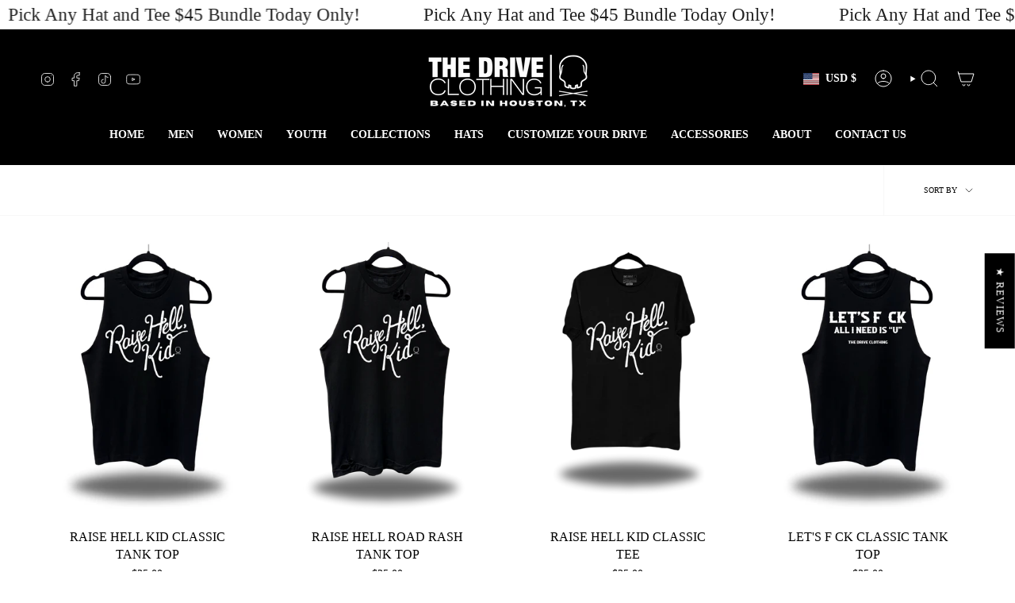

--- FILE ---
content_type: text/html; charset=utf-8
request_url: https://www.thedriveclothing.com/collections/mens-new-arrivals
body_size: 63939
content:
<!doctype html>
<html class="no-js no-touch supports-no-cookies" lang="en">
<head>
  <meta charset="UTF-8">
  <meta http-equiv="X-UA-Compatible" content="IE=edge">
  <meta name="viewport" content="width=device-width, initial-scale=1.0">
  <meta name="theme-color" content="#000000">
  <link rel="canonical" href="https://www.thedriveclothing.com/collections/mens-new-arrivals">
  <!-- ======================= Broadcast Theme V5.8.0 ========================= -->

  <link href="//www.thedriveclothing.com/cdn/shop/t/58/assets/theme.css?v=106033848183553198631758230658" as="style" rel="preload">
  <link href="//www.thedriveclothing.com/cdn/shop/t/58/assets/vendor.js?v=37228463622838409191758230658" as="script" rel="preload">
  <link href="//www.thedriveclothing.com/cdn/shop/t/58/assets/theme.js?v=123449123368945656401758230658" as="script" rel="preload">
<style data-shopify>.loading { position: fixed; top: 0; left: 0; z-index: 99999; width: 100%; height: 100%; background: var(--bg); transition: opacity 0.2s ease-out, visibility 0.2s ease-out; }
    body.is-loaded .loading { opacity: 0; visibility: hidden; pointer-events: none; }
    .loading__image__holder { position: absolute; top: 0; left: 0; width: 100%; height: 100%; font-size: 0; display: flex; align-items: center; justify-content: center; }
    .loading__image__holder:nth-child(2) { opacity: 0; }
    .loading__image { max-width: 140px; max-height: 140px; object-fit: contain; }
    .loading--animate .loading__image__holder:nth-child(1) { animation: pulse1 2s infinite ease-in-out; }
    .loading--animate .loading__image__holder:nth-child(2) { animation: pulse2 2s infinite ease-in-out; }
    @keyframes pulse1 {
      0% { opacity: 1; }
      50% { opacity: 0; }
      100% { opacity: 1; }
    }
    @keyframes pulse2 {
      0% { opacity: 0; }
      50% { opacity: 1; }
      100% { opacity: 0; }
    }</style>
    <link rel="icon" type="image/png" href="//www.thedriveclothing.com/cdn/shop/files/site_icon_067ad25b-d541-4a19-a260-a7e9564cc98d.png?crop=center&height=32&v=1613734184&width=32">
  

  <!-- Title and description ================================================ -->
  
  <title>
    
    MENS NEW ARRIVALS
    
    
    
      &ndash; The Drive Clothing
    
  </title>

  
    <meta name="description" content="">
  

  <meta property="og:site_name" content="The Drive Clothing">
<meta property="og:url" content="https://www.thedriveclothing.com/collections/mens-new-arrivals">
<meta property="og:title" content="MENS NEW ARRIVALS">
<meta property="og:type" content="product.group">
<meta property="og:description" content="The Drive Clothing"><meta property="og:image" content="http://www.thedriveclothing.com/cdn/shop/files/IMG_0330_9675090f-9985-4537-91cb-5880e6b001c5.jpg?v=1690221534">
  <meta property="og:image:secure_url" content="https://www.thedriveclothing.com/cdn/shop/files/IMG_0330_9675090f-9985-4537-91cb-5880e6b001c5.jpg?v=1690221534">
  <meta property="og:image:width" content="960">
  <meta property="og:image:height" content="960"><meta name="twitter:card" content="summary_large_image">
<meta name="twitter:title" content="MENS NEW ARRIVALS">
<meta name="twitter:description" content="The Drive Clothing">

  <!-- CSS ================================================================== -->
  <style data-shopify>
@font-face {
  font-family: Taviraj;
  font-weight: 400;
  font-style: normal;
  font-display: swap;
  src: url("//www.thedriveclothing.com/cdn/fonts/taviraj/taviraj_n4.2584cfb6ad9df7e1b7c6683a8fa247775de90828.woff2") format("woff2"),
       url("//www.thedriveclothing.com/cdn/fonts/taviraj/taviraj_n4.44c623dd1c3a06035ef245454350efbddcd128b9.woff") format("woff");
}

    
    

    
      @font-face {
  font-family: Taviraj;
  font-weight: 500;
  font-style: normal;
  font-display: swap;
  src: url("//www.thedriveclothing.com/cdn/fonts/taviraj/taviraj_n5.4f90639738b944748d47a7357595031d9e8e7ac1.woff2") format("woff2"),
       url("//www.thedriveclothing.com/cdn/fonts/taviraj/taviraj_n5.a75ef5ea0328cd4c3c169c1d63c118c9ded2e578.woff") format("woff");
}

    

    

    
    

    

    
  </style>

  
<style data-shopify>

:root {--scrollbar-width: 0px;





--COLOR-VIDEO-BG: #f2f2f2;
--COLOR-BG-BRIGHTER: #f2f2f2;--COLOR-BG: #ffffff;--COLOR-BG-ALPHA-25: rgba(255, 255, 255, 0.25);
--COLOR-BG-TRANSPARENT: rgba(255, 255, 255, 0);
--COLOR-BG-SECONDARY: #ffffff;
--COLOR-BG-SECONDARY-LIGHTEN: #ffffff;
--COLOR-BG-RGB: 255, 255, 255;

--COLOR-TEXT-DARK: #000000;
--COLOR-TEXT: #000000;
--COLOR-TEXT-LIGHT: #4d4d4d;


/* === Opacity shades of grey ===*/
--COLOR-A5:  rgba(0, 0, 0, 0.05);
--COLOR-A10: rgba(0, 0, 0, 0.1);
--COLOR-A15: rgba(0, 0, 0, 0.15);
--COLOR-A20: rgba(0, 0, 0, 0.2);
--COLOR-A25: rgba(0, 0, 0, 0.25);
--COLOR-A30: rgba(0, 0, 0, 0.3);
--COLOR-A35: rgba(0, 0, 0, 0.35);
--COLOR-A40: rgba(0, 0, 0, 0.4);
--COLOR-A45: rgba(0, 0, 0, 0.45);
--COLOR-A50: rgba(0, 0, 0, 0.5);
--COLOR-A55: rgba(0, 0, 0, 0.55);
--COLOR-A60: rgba(0, 0, 0, 0.6);
--COLOR-A65: rgba(0, 0, 0, 0.65);
--COLOR-A70: rgba(0, 0, 0, 0.7);
--COLOR-A75: rgba(0, 0, 0, 0.75);
--COLOR-A80: rgba(0, 0, 0, 0.8);
--COLOR-A85: rgba(0, 0, 0, 0.85);
--COLOR-A90: rgba(0, 0, 0, 0.9);
--COLOR-A95: rgba(0, 0, 0, 0.95);

--COLOR-BORDER: rgb(255, 255, 255);
--COLOR-BORDER-LIGHT: #ffffff;
--COLOR-BORDER-HAIRLINE: #f7f7f7;
--COLOR-BORDER-DARK: #cccccc;/* === Bright color ===*/
--COLOR-PRIMARY: #000000;
--COLOR-PRIMARY-HOVER: #000000;
--COLOR-PRIMARY-FADE: rgba(0, 0, 0, 0.05);
--COLOR-PRIMARY-FADE-HOVER: rgba(0, 0, 0, 0.1);
--COLOR-PRIMARY-LIGHT: #4d4d4d;--COLOR-PRIMARY-OPPOSITE: #ffffff;



/* === link Color ===*/
--COLOR-LINK: #ffffff;
--COLOR-LINK-HOVER: rgba(255, 255, 255, 0.7);
--COLOR-LINK-FADE: rgba(255, 255, 255, 0.05);
--COLOR-LINK-FADE-HOVER: rgba(255, 255, 255, 0.1);--COLOR-LINK-OPPOSITE: #000000;


/* === Product grid sale tags ===*/
--COLOR-SALE-BG: #ff0000;
--COLOR-SALE-TEXT: #ffffff;

/* === Product grid badges ===*/
--COLOR-BADGE-BG: #ffffff;
--COLOR-BADGE-TEXT: #000000;

/* === Product sale color ===*/
--COLOR-SALE: #d20000;

/* === Gray background on Product grid items ===*/--filter-bg: 1.0;/* === Helper colors for form error states ===*/
--COLOR-ERROR: #721C24;
--COLOR-ERROR-BG: #F8D7DA;
--COLOR-ERROR-BORDER: #F5C6CB;



  --RADIUS: 300px;
  --RADIUS-SELECT: 22px;

--COLOR-HEADER-BG: #000000;--COLOR-HEADER-BG-TRANSPARENT: rgba(0, 0, 0, 0);
--COLOR-HEADER-LINK: #ffffff;
--COLOR-HEADER-LINK-HOVER: rgba(255, 255, 255, 0.7);

--COLOR-MENU-BG: #000000;
--COLOR-MENU-LINK: #ffffff;
--COLOR-MENU-LINK-HOVER: rgba(255, 255, 255, 0.7);
--COLOR-SUBMENU-BG: #000000;
--COLOR-SUBMENU-LINK: #ffffff;
--COLOR-SUBMENU-LINK-HOVER: rgba(255, 255, 255, 0.7);
--COLOR-SUBMENU-TEXT-LIGHT: #b3b3b3;
--COLOR-MENU-TRANSPARENT: #000000;
--COLOR-MENU-TRANSPARENT-HOVER: rgba(0, 0, 0, 0.7);--COLOR-FOOTER-BG: #000000;
--COLOR-FOOTER-BG-HAIRLINE: #080808;
--COLOR-FOOTER-TEXT: #ffffff;
--COLOR-FOOTER-TEXT-A35: rgba(255, 255, 255, 0.35);
--COLOR-FOOTER-TEXT-A75: rgba(255, 255, 255, 0.75);
--COLOR-FOOTER-LINK: #ffffff;
--COLOR-FOOTER-LINK-HOVER: rgba(255, 255, 255, 0.7);
--COLOR-FOOTER-BORDER: #000000;

--TRANSPARENT: rgba(255, 255, 255, 0);

/* === Default overlay opacity ===*/
--overlay-opacity: 0;
--underlay-opacity: 1;
--underlay-bg: rgba(0,0,0,0.4);

/* === Custom Cursor ===*/
--ICON-ZOOM-IN: url( "//www.thedriveclothing.com/cdn/shop/t/58/assets/icon-zoom-in.svg?v=182473373117644429561758230658" );
--ICON-ZOOM-OUT: url( "//www.thedriveclothing.com/cdn/shop/t/58/assets/icon-zoom-out.svg?v=101497157853986683871758230658" );

/* === Custom Icons ===*/


  
  --ICON-ADD-BAG: url( "//www.thedriveclothing.com/cdn/shop/t/58/assets/icon-add-bag.svg?v=23763382405227654651758230658" );
  --ICON-ADD-CART: url( "//www.thedriveclothing.com/cdn/shop/t/58/assets/icon-add-cart.svg?v=3962293684743587821758230658" );
  --ICON-ARROW-LEFT: url( "//www.thedriveclothing.com/cdn/shop/t/58/assets/icon-arrow-left.svg?v=136066145774695772731758230658" );
  --ICON-ARROW-RIGHT: url( "//www.thedriveclothing.com/cdn/shop/t/58/assets/icon-arrow-right.svg?v=150928298113663093401758230658" );
  --ICON-SELECT: url("//www.thedriveclothing.com/cdn/shop/t/58/assets/icon-select.svg?v=150573211567947701091758230658");


--PRODUCT-GRID-ASPECT-RATIO: 130.0%;

/* === Typography ===*/
--FONT-WEIGHT-BODY: 400;
--FONT-WEIGHT-BODY-BOLD: 700;

--FONT-STACK-BODY: "New York", Iowan Old Style, Apple Garamond, Baskerville, Times New Roman, Droid Serif, Times, Source Serif Pro, serif, Apple Color Emoji, Segoe UI Emoji, Segoe UI Symbol;
--FONT-STYLE-BODY: normal;
--FONT-STYLE-BODY-ITALIC: italic;
--FONT-ADJUST-BODY: 1.0;

--LETTER-SPACING-BODY: 0.0em;

--FONT-WEIGHT-HEADING: 400;
--FONT-WEIGHT-HEADING-BOLD: 500;

--FONT-UPPERCASE-HEADING: none;
--LETTER-SPACING-HEADING: 0.0em;

--FONT-STACK-HEADING: Taviraj, serif;
--FONT-STYLE-HEADING: normal;
--FONT-STYLE-HEADING-ITALIC: italic;
--FONT-ADJUST-HEADING: 1.0;

--FONT-WEIGHT-SUBHEADING: 400;
--FONT-WEIGHT-SUBHEADING-BOLD: 700;

--FONT-STACK-SUBHEADING: "New York", Iowan Old Style, Apple Garamond, Baskerville, Times New Roman, Droid Serif, Times, Source Serif Pro, serif, Apple Color Emoji, Segoe UI Emoji, Segoe UI Symbol;
--FONT-STYLE-SUBHEADING: normal;
--FONT-STYLE-SUBHEADING-ITALIC: italic;
--FONT-ADJUST-SUBHEADING: 1.0;

--FONT-UPPERCASE-SUBHEADING: uppercase;
--LETTER-SPACING-SUBHEADING: 0.1em;

--FONT-STACK-NAV: "New York", Iowan Old Style, Apple Garamond, Baskerville, Times New Roman, Droid Serif, Times, Source Serif Pro, serif, Apple Color Emoji, Segoe UI Emoji, Segoe UI Symbol;
--FONT-STYLE-NAV: normal;
--FONT-STYLE-NAV-ITALIC: italic;
--FONT-ADJUST-NAV: 1.0;

--FONT-WEIGHT-NAV: 400;
--FONT-WEIGHT-NAV-BOLD: 700;

--LETTER-SPACING-NAV: 0.0em;

--FONT-SIZE-BASE: 1.0rem;
--FONT-SIZE-BASE-PERCENT: 1.0;

/* === Parallax ===*/
--PARALLAX-STRENGTH-MIN: 100.0%;
--PARALLAX-STRENGTH-MAX: 110.0%;--COLUMNS: 4;
--COLUMNS-MEDIUM: 3;
--COLUMNS-SMALL: 2;
--COLUMNS-MOBILE: 1;--LAYOUT-OUTER: 50px;
  --LAYOUT-GUTTER: 32px;
  --LAYOUT-OUTER-MEDIUM: 30px;
  --LAYOUT-GUTTER-MEDIUM: 22px;
  --LAYOUT-OUTER-SMALL: 16px;
  --LAYOUT-GUTTER-SMALL: 16px;--base-animation-delay: 0ms;
--line-height-normal: 1.375; /* Equals to line-height: normal; */--SIDEBAR-WIDTH: 288px;
  --SIDEBAR-WIDTH-MEDIUM: 258px;--DRAWER-WIDTH: 380px;--ICON-STROKE-WIDTH: 1px;

--COLOR-TEXT-DARK: #000000;
--COLOR-TEXT:#000000;
--COLOR-TEXT-LIGHT: #000000;



/* === Button General ===*/
--BTN-FONT-STACK: "New York", Iowan Old Style, Apple Garamond, Baskerville, Times New Roman, Droid Serif, Times, Source Serif Pro, serif, Apple Color Emoji, Segoe UI Emoji, Segoe UI Symbol;
--BTN-FONT-WEIGHT: 400;
--BTN-FONT-STYLE: normal;
--BTN-FONT-SIZE: 13px;

--BTN-LETTER-SPACING: 0.1em;
--BTN-UPPERCASE: uppercase;
--BTN-TEXT-ARROW-OFFSET: -1px;

/* === Button Primary ===*/
--BTN-PRIMARY-BORDER-COLOR: #000000;
--BTN-PRIMARY-BG-COLOR: #e5e5e5;
--BTN-PRIMARY-TEXT-COLOR: #000000;


  --BTN-PRIMARY-BG-COLOR-BRIGHTER: #d8d8d8;


/* === Button Secondary ===*/
--BTN-SECONDARY-BORDER-COLOR: #ffffff;
--BTN-SECONDARY-BG-COLOR: #000000;
--BTN-SECONDARY-TEXT-COLOR: #ffffff;


  --BTN-SECONDARY-BG-COLOR-BRIGHTER: #1a1a1a;


/* === Button White ===*/
--TEXT-BTN-BORDER-WHITE: #fff;
--TEXT-BTN-BG-WHITE: #fff;
--TEXT-BTN-WHITE: #000;
--TEXT-BTN-BG-WHITE-BRIGHTER: #f2f2f2;

/* === Button Black ===*/
--TEXT-BTN-BG-BLACK: #000;
--TEXT-BTN-BORDER-BLACK: #000;
--TEXT-BTN-BLACK: #fff;
--TEXT-BTN-BG-BLACK-BRIGHTER: #1a1a1a;

/* === Default Cart Gradient ===*/

--FREE-SHIPPING-GRADIENT: linear-gradient(to right, var(--COLOR-PRIMARY-LIGHT) 0%, var(--COLOR-PRIMARY) 100%);

/* === Swatch Size ===*/
--swatch-size-filters: calc(1.5rem * var(--FONT-ADJUST-BODY));
--swatch-size-product: calc(3.0rem * var(--FONT-ADJUST-BODY));
}

/* === Backdrop ===*/
::backdrop {
  --underlay-opacity: 1;
  --underlay-bg: rgba(0,0,0,0.4);
}
</style>


  <link href="//www.thedriveclothing.com/cdn/shop/t/58/assets/theme.css?v=106033848183553198631758230658" rel="stylesheet" type="text/css" media="all" />
<link href="//www.thedriveclothing.com/cdn/shop/t/58/assets/swatches.css?v=157844926215047500451758230658" as="style" rel="preload">
    <link href="//www.thedriveclothing.com/cdn/shop/t/58/assets/swatches.css?v=157844926215047500451758230658" rel="stylesheet" type="text/css" media="all" />
<style data-shopify>.swatches {
    --black: #000000;--white: #fafafa;--blank: blank;--classic-tank-top: url(//www.thedriveclothing.com/cdn/shop/files/AssholeFront_small.png?v=10857457631894960832);--road-rash-tank-top: url(//www.thedriveclothing.com/cdn/shop/files/AssholeFront_small.png?v=10857457631894960832);
  }</style>
<script>
    if (window.navigator.userAgent.indexOf('MSIE ') > 0 || window.navigator.userAgent.indexOf('Trident/') > 0) {
      document.documentElement.className = document.documentElement.className + ' ie';

      var scripts = document.getElementsByTagName('script')[0];
      var polyfill = document.createElement("script");
      polyfill.defer = true;
      polyfill.src = "//www.thedriveclothing.com/cdn/shop/t/58/assets/ie11.js?v=144489047535103983231758230658";

      scripts.parentNode.insertBefore(polyfill, scripts);
    } else {
      document.documentElement.className = document.documentElement.className.replace('no-js', 'js');
    }

    document.documentElement.style.setProperty('--scrollbar-width', `${getScrollbarWidth()}px`);

    function getScrollbarWidth() {
      // Creating invisible container
      const outer = document.createElement('div');
      outer.style.visibility = 'hidden';
      outer.style.overflow = 'scroll'; // forcing scrollbar to appear
      outer.style.msOverflowStyle = 'scrollbar'; // needed for WinJS apps
      document.documentElement.appendChild(outer);

      // Creating inner element and placing it in the container
      const inner = document.createElement('div');
      outer.appendChild(inner);

      // Calculating difference between container's full width and the child width
      const scrollbarWidth = outer.offsetWidth - inner.offsetWidth;

      // Removing temporary elements from the DOM
      outer.parentNode.removeChild(outer);

      return scrollbarWidth;
    }

    let root = '/';
    if (root[root.length - 1] !== '/') {
      root = root + '/';
    }

    window.theme = {
      routes: {
        root: root,
        cart_url: '/cart',
        cart_add_url: '/cart/add',
        cart_change_url: '/cart/change',
        product_recommendations_url: '/recommendations/products',
        predictive_search_url: '/search/suggest',
        addresses_url: '/account/addresses'
      },
      assets: {
        photoswipe: '//www.thedriveclothing.com/cdn/shop/t/58/assets/photoswipe.js?v=162613001030112971491758230658',
        smoothscroll: '//www.thedriveclothing.com/cdn/shop/t/58/assets/smoothscroll.js?v=37906625415260927261758230658',
      },
      strings: {
        addToCart: "Add to cart",
        cartAcceptanceError: "You must accept our terms and conditions.",
        soldOut: "Sold Out",
        from: "",
        preOrder: "Pre-order",
        sale: "Sale",
        subscription: "Subscription",
        unavailable: "Unavailable",
        unitPrice: "Unit price",
        unitPriceSeparator: "per",
        shippingCalcSubmitButton: "Calculate shipping",
        shippingCalcSubmitButtonDisabled: "Calculating...",
        selectValue: "Select value",
        selectColor: "Select color",
        oneColor: "color",
        otherColor: "colors",
        upsellAddToCart: "Add",
        free: "Free",
        swatchesColor: "Color, Colour, Style",
        sku: "SKU",
      },
      settings: {
        cartType: "drawer",
        customerLoggedIn: null ? true : false,
        enableQuickAdd: true,
        enableAnimations: false,
        variantOnSale: false,
        collectionSwatchStyle: "limited",
        swatchesType: "theme"
      },
      sliderArrows: {
        prev: '<button type="button" class="slider__button slider__button--prev" data-button-arrow data-button-prev>' + "Previous" + '</button>',
        next: '<button type="button" class="slider__button slider__button--next" data-button-arrow data-button-next>' + "Next" + '</button>',
      },
      moneyFormat: false ? "${{amount}} USD" : "${{amount}}",
      moneyWithoutCurrencyFormat: "${{amount}}",
      moneyWithCurrencyFormat: "${{amount}} USD",
      subtotal: 0,
      info: {
        name: 'broadcast'
      },
      version: '5.8.0'
    };

    let windowInnerHeight = window.innerHeight;
    document.documentElement.style.setProperty('--full-height', `${windowInnerHeight}px`);
    document.documentElement.style.setProperty('--three-quarters', `${windowInnerHeight * 0.75}px`);
    document.documentElement.style.setProperty('--two-thirds', `${windowInnerHeight * 0.66}px`);
    document.documentElement.style.setProperty('--one-half', `${windowInnerHeight * 0.5}px`);
    document.documentElement.style.setProperty('--one-third', `${windowInnerHeight * 0.33}px`);
    document.documentElement.style.setProperty('--one-fifth', `${windowInnerHeight * 0.2}px`);
  </script>

  

  <!-- Theme Javascript ============================================================== -->
  <script src="//www.thedriveclothing.com/cdn/shop/t/58/assets/vendor.js?v=37228463622838409191758230658" defer="defer"></script>
  <script src="//www.thedriveclothing.com/cdn/shop/t/58/assets/theme.js?v=123449123368945656401758230658" defer="defer"></script><!-- Shopify app scripts =========================================================== -->

  <script>window.performance && window.performance.mark && window.performance.mark('shopify.content_for_header.start');</script><meta name="google-site-verification" content="LW9lRcrfKdeg0SnD4MsVSjwH0LO2-9Bh45oAO5X17jo">
<meta id="shopify-digital-wallet" name="shopify-digital-wallet" content="/15963207/digital_wallets/dialog">
<meta name="shopify-checkout-api-token" content="0593438c5133aaae454e5c80c9d3ec7b">
<meta id="in-context-paypal-metadata" data-shop-id="15963207" data-venmo-supported="false" data-environment="production" data-locale="en_US" data-paypal-v4="true" data-currency="USD">
<link rel="alternate" type="application/atom+xml" title="Feed" href="/collections/mens-new-arrivals.atom" />
<link rel="next" href="/collections/mens-new-arrivals?page=2">
<link rel="alternate" type="application/json+oembed" href="https://www.thedriveclothing.com/collections/mens-new-arrivals.oembed">
<script async="async" src="/checkouts/internal/preloads.js?locale=en-US"></script>
<link rel="preconnect" href="https://shop.app" crossorigin="anonymous">
<script async="async" src="https://shop.app/checkouts/internal/preloads.js?locale=en-US&shop_id=15963207" crossorigin="anonymous"></script>
<script id="apple-pay-shop-capabilities" type="application/json">{"shopId":15963207,"countryCode":"US","currencyCode":"USD","merchantCapabilities":["supports3DS"],"merchantId":"gid:\/\/shopify\/Shop\/15963207","merchantName":"The Drive Clothing","requiredBillingContactFields":["postalAddress","email","phone"],"requiredShippingContactFields":["postalAddress","email","phone"],"shippingType":"shipping","supportedNetworks":["visa","masterCard","amex","discover","elo","jcb"],"total":{"type":"pending","label":"The Drive Clothing","amount":"1.00"},"shopifyPaymentsEnabled":true,"supportsSubscriptions":true}</script>
<script id="shopify-features" type="application/json">{"accessToken":"0593438c5133aaae454e5c80c9d3ec7b","betas":["rich-media-storefront-analytics"],"domain":"www.thedriveclothing.com","predictiveSearch":true,"shopId":15963207,"locale":"en"}</script>
<script>var Shopify = Shopify || {};
Shopify.shop = "the-drive-clothing.myshopify.com";
Shopify.locale = "en";
Shopify.currency = {"active":"USD","rate":"1.0"};
Shopify.country = "US";
Shopify.theme = {"name":"Copy of v5.8.0 working - WPD_BDR | IT","id":136811610208,"schema_name":"Broadcast","schema_version":"5.8.0","theme_store_id":868,"role":"main"};
Shopify.theme.handle = "null";
Shopify.theme.style = {"id":null,"handle":null};
Shopify.cdnHost = "www.thedriveclothing.com/cdn";
Shopify.routes = Shopify.routes || {};
Shopify.routes.root = "/";</script>
<script type="module">!function(o){(o.Shopify=o.Shopify||{}).modules=!0}(window);</script>
<script>!function(o){function n(){var o=[];function n(){o.push(Array.prototype.slice.apply(arguments))}return n.q=o,n}var t=o.Shopify=o.Shopify||{};t.loadFeatures=n(),t.autoloadFeatures=n()}(window);</script>
<script>
  window.ShopifyPay = window.ShopifyPay || {};
  window.ShopifyPay.apiHost = "shop.app\/pay";
  window.ShopifyPay.redirectState = null;
</script>
<script id="shop-js-analytics" type="application/json">{"pageType":"collection"}</script>
<script defer="defer" async type="module" src="//www.thedriveclothing.com/cdn/shopifycloud/shop-js/modules/v2/client.init-shop-cart-sync_BApSsMSl.en.esm.js"></script>
<script defer="defer" async type="module" src="//www.thedriveclothing.com/cdn/shopifycloud/shop-js/modules/v2/chunk.common_CBoos6YZ.esm.js"></script>
<script type="module">
  await import("//www.thedriveclothing.com/cdn/shopifycloud/shop-js/modules/v2/client.init-shop-cart-sync_BApSsMSl.en.esm.js");
await import("//www.thedriveclothing.com/cdn/shopifycloud/shop-js/modules/v2/chunk.common_CBoos6YZ.esm.js");

  window.Shopify.SignInWithShop?.initShopCartSync?.({"fedCMEnabled":true,"windoidEnabled":true});

</script>
<script>
  window.Shopify = window.Shopify || {};
  if (!window.Shopify.featureAssets) window.Shopify.featureAssets = {};
  window.Shopify.featureAssets['shop-js'] = {"shop-cart-sync":["modules/v2/client.shop-cart-sync_DJczDl9f.en.esm.js","modules/v2/chunk.common_CBoos6YZ.esm.js"],"init-fed-cm":["modules/v2/client.init-fed-cm_BzwGC0Wi.en.esm.js","modules/v2/chunk.common_CBoos6YZ.esm.js"],"init-windoid":["modules/v2/client.init-windoid_BS26ThXS.en.esm.js","modules/v2/chunk.common_CBoos6YZ.esm.js"],"init-shop-email-lookup-coordinator":["modules/v2/client.init-shop-email-lookup-coordinator_DFwWcvrS.en.esm.js","modules/v2/chunk.common_CBoos6YZ.esm.js"],"shop-cash-offers":["modules/v2/client.shop-cash-offers_DthCPNIO.en.esm.js","modules/v2/chunk.common_CBoos6YZ.esm.js","modules/v2/chunk.modal_Bu1hFZFC.esm.js"],"shop-button":["modules/v2/client.shop-button_D_JX508o.en.esm.js","modules/v2/chunk.common_CBoos6YZ.esm.js"],"shop-toast-manager":["modules/v2/client.shop-toast-manager_tEhgP2F9.en.esm.js","modules/v2/chunk.common_CBoos6YZ.esm.js"],"avatar":["modules/v2/client.avatar_BTnouDA3.en.esm.js"],"pay-button":["modules/v2/client.pay-button_BuNmcIr_.en.esm.js","modules/v2/chunk.common_CBoos6YZ.esm.js"],"init-shop-cart-sync":["modules/v2/client.init-shop-cart-sync_BApSsMSl.en.esm.js","modules/v2/chunk.common_CBoos6YZ.esm.js"],"shop-login-button":["modules/v2/client.shop-login-button_DwLgFT0K.en.esm.js","modules/v2/chunk.common_CBoos6YZ.esm.js","modules/v2/chunk.modal_Bu1hFZFC.esm.js"],"init-customer-accounts-sign-up":["modules/v2/client.init-customer-accounts-sign-up_TlVCiykN.en.esm.js","modules/v2/client.shop-login-button_DwLgFT0K.en.esm.js","modules/v2/chunk.common_CBoos6YZ.esm.js","modules/v2/chunk.modal_Bu1hFZFC.esm.js"],"init-shop-for-new-customer-accounts":["modules/v2/client.init-shop-for-new-customer-accounts_DrjXSI53.en.esm.js","modules/v2/client.shop-login-button_DwLgFT0K.en.esm.js","modules/v2/chunk.common_CBoos6YZ.esm.js","modules/v2/chunk.modal_Bu1hFZFC.esm.js"],"init-customer-accounts":["modules/v2/client.init-customer-accounts_C0Oh2ljF.en.esm.js","modules/v2/client.shop-login-button_DwLgFT0K.en.esm.js","modules/v2/chunk.common_CBoos6YZ.esm.js","modules/v2/chunk.modal_Bu1hFZFC.esm.js"],"shop-follow-button":["modules/v2/client.shop-follow-button_C5D3XtBb.en.esm.js","modules/v2/chunk.common_CBoos6YZ.esm.js","modules/v2/chunk.modal_Bu1hFZFC.esm.js"],"checkout-modal":["modules/v2/client.checkout-modal_8TC_1FUY.en.esm.js","modules/v2/chunk.common_CBoos6YZ.esm.js","modules/v2/chunk.modal_Bu1hFZFC.esm.js"],"lead-capture":["modules/v2/client.lead-capture_D-pmUjp9.en.esm.js","modules/v2/chunk.common_CBoos6YZ.esm.js","modules/v2/chunk.modal_Bu1hFZFC.esm.js"],"shop-login":["modules/v2/client.shop-login_BmtnoEUo.en.esm.js","modules/v2/chunk.common_CBoos6YZ.esm.js","modules/v2/chunk.modal_Bu1hFZFC.esm.js"],"payment-terms":["modules/v2/client.payment-terms_BHOWV7U_.en.esm.js","modules/v2/chunk.common_CBoos6YZ.esm.js","modules/v2/chunk.modal_Bu1hFZFC.esm.js"]};
</script>
<script>(function() {
  var isLoaded = false;
  function asyncLoad() {
    if (isLoaded) return;
    isLoaded = true;
    var urls = ["https:\/\/afterpay.crucialcommerceapps.com\/appJS?shop=the-drive-clothing.myshopify.com","https:\/\/seo.apps.avada.io\/scripttag\/avada-seo-installed.js?shop=the-drive-clothing.myshopify.com","https:\/\/cdn-scripts.signifyd.com\/shopify\/script-tag.js?shop=the-drive-clothing.myshopify.com","https:\/\/cdn1.avada.io\/flying-pages\/module.js?shop=the-drive-clothing.myshopify.com","\/\/quickbuycdn.wizesaas.com\/Scripts\/wizesaas.min.js?shop=the-drive-clothing.myshopify.com","https:\/\/d5zu2f4xvqanl.cloudfront.net\/42\/fe\/loader_2.js?shop=the-drive-clothing.myshopify.com","https:\/\/shopify.shopthelook.app\/shopthelook.js?shop=the-drive-clothing.myshopify.com","https:\/\/cdnv2.mycustomizer.com\/s-scripts\/front.js.gz?shop=the-drive-clothing.myshopify.com","https:\/\/inkybay.com\/shopify\/js\/inkybay.js?shop=the-drive-clothing.myshopify.com","https:\/\/shopify-extension.getredo.com\/main.js?widget_id=ahmpib821yt82nx\u0026shop=the-drive-clothing.myshopify.com"];
    for (var i = 0; i < urls.length; i++) {
      var s = document.createElement('script');
      s.type = 'text/javascript';
      s.async = true;
      s.src = urls[i];
      var x = document.getElementsByTagName('script')[0];
      x.parentNode.insertBefore(s, x);
    }
  };
  if(window.attachEvent) {
    window.attachEvent('onload', asyncLoad);
  } else {
    window.addEventListener('load', asyncLoad, false);
  }
})();</script>
<script id="__st">var __st={"a":15963207,"offset":-21600,"reqid":"1b48ea09-9d85-4f02-a0f1-cdb726aacb9a-1768935354","pageurl":"www.thedriveclothing.com\/collections\/mens-new-arrivals","u":"2035661c5d44","p":"collection","rtyp":"collection","rid":262460866656};</script>
<script>window.ShopifyPaypalV4VisibilityTracking = true;</script>
<script id="form-persister">!function(){'use strict';const t='contact',e='new_comment',n=[[t,t],['blogs',e],['comments',e],[t,'customer']],o='password',r='form_key',c=['recaptcha-v3-token','g-recaptcha-response','h-captcha-response',o],s=()=>{try{return window.sessionStorage}catch{return}},i='__shopify_v',u=t=>t.elements[r],a=function(){const t=[...n].map((([t,e])=>`form[action*='/${t}']:not([data-nocaptcha='true']) input[name='form_type'][value='${e}']`)).join(',');var e;return e=t,()=>e?[...document.querySelectorAll(e)].map((t=>t.form)):[]}();function m(t){const e=u(t);a().includes(t)&&(!e||!e.value)&&function(t){try{if(!s())return;!function(t){const e=s();if(!e)return;const n=u(t);if(!n)return;const o=n.value;o&&e.removeItem(o)}(t);const e=Array.from(Array(32),(()=>Math.random().toString(36)[2])).join('');!function(t,e){u(t)||t.append(Object.assign(document.createElement('input'),{type:'hidden',name:r})),t.elements[r].value=e}(t,e),function(t,e){const n=s();if(!n)return;const r=[...t.querySelectorAll(`input[type='${o}']`)].map((({name:t})=>t)),u=[...c,...r],a={};for(const[o,c]of new FormData(t).entries())u.includes(o)||(a[o]=c);n.setItem(e,JSON.stringify({[i]:1,action:t.action,data:a}))}(t,e)}catch(e){console.error('failed to persist form',e)}}(t)}const f=t=>{if('true'===t.dataset.persistBound)return;const e=function(t,e){const n=function(t){return'function'==typeof t.submit?t.submit:HTMLFormElement.prototype.submit}(t).bind(t);return function(){let t;return()=>{t||(t=!0,(()=>{try{e(),n()}catch(t){(t=>{console.error('form submit failed',t)})(t)}})(),setTimeout((()=>t=!1),250))}}()}(t,(()=>{m(t)}));!function(t,e){if('function'==typeof t.submit&&'function'==typeof e)try{t.submit=e}catch{}}(t,e),t.addEventListener('submit',(t=>{t.preventDefault(),e()})),t.dataset.persistBound='true'};!function(){function t(t){const e=(t=>{const e=t.target;return e instanceof HTMLFormElement?e:e&&e.form})(t);e&&m(e)}document.addEventListener('submit',t),document.addEventListener('DOMContentLoaded',(()=>{const e=a();for(const t of e)f(t);var n;n=document.body,new window.MutationObserver((t=>{for(const e of t)if('childList'===e.type&&e.addedNodes.length)for(const t of e.addedNodes)1===t.nodeType&&'FORM'===t.tagName&&a().includes(t)&&f(t)})).observe(n,{childList:!0,subtree:!0,attributes:!1}),document.removeEventListener('submit',t)}))}()}();</script>
<script integrity="sha256-4kQ18oKyAcykRKYeNunJcIwy7WH5gtpwJnB7kiuLZ1E=" data-source-attribution="shopify.loadfeatures" defer="defer" src="//www.thedriveclothing.com/cdn/shopifycloud/storefront/assets/storefront/load_feature-a0a9edcb.js" crossorigin="anonymous"></script>
<script crossorigin="anonymous" defer="defer" src="//www.thedriveclothing.com/cdn/shopifycloud/storefront/assets/shopify_pay/storefront-65b4c6d7.js?v=20250812"></script>
<script data-source-attribution="shopify.dynamic_checkout.dynamic.init">var Shopify=Shopify||{};Shopify.PaymentButton=Shopify.PaymentButton||{isStorefrontPortableWallets:!0,init:function(){window.Shopify.PaymentButton.init=function(){};var t=document.createElement("script");t.src="https://www.thedriveclothing.com/cdn/shopifycloud/portable-wallets/latest/portable-wallets.en.js",t.type="module",document.head.appendChild(t)}};
</script>
<script data-source-attribution="shopify.dynamic_checkout.buyer_consent">
  function portableWalletsHideBuyerConsent(e){var t=document.getElementById("shopify-buyer-consent"),n=document.getElementById("shopify-subscription-policy-button");t&&n&&(t.classList.add("hidden"),t.setAttribute("aria-hidden","true"),n.removeEventListener("click",e))}function portableWalletsShowBuyerConsent(e){var t=document.getElementById("shopify-buyer-consent"),n=document.getElementById("shopify-subscription-policy-button");t&&n&&(t.classList.remove("hidden"),t.removeAttribute("aria-hidden"),n.addEventListener("click",e))}window.Shopify?.PaymentButton&&(window.Shopify.PaymentButton.hideBuyerConsent=portableWalletsHideBuyerConsent,window.Shopify.PaymentButton.showBuyerConsent=portableWalletsShowBuyerConsent);
</script>
<script data-source-attribution="shopify.dynamic_checkout.cart.bootstrap">document.addEventListener("DOMContentLoaded",(function(){function t(){return document.querySelector("shopify-accelerated-checkout-cart, shopify-accelerated-checkout")}if(t())Shopify.PaymentButton.init();else{new MutationObserver((function(e,n){t()&&(Shopify.PaymentButton.init(),n.disconnect())})).observe(document.body,{childList:!0,subtree:!0})}}));
</script>
<script id='scb4127' type='text/javascript' async='' src='https://www.thedriveclothing.com/cdn/shopifycloud/privacy-banner/storefront-banner.js'></script><link id="shopify-accelerated-checkout-styles" rel="stylesheet" media="screen" href="https://www.thedriveclothing.com/cdn/shopifycloud/portable-wallets/latest/accelerated-checkout-backwards-compat.css" crossorigin="anonymous">
<style id="shopify-accelerated-checkout-cart">
        #shopify-buyer-consent {
  margin-top: 1em;
  display: inline-block;
  width: 100%;
}

#shopify-buyer-consent.hidden {
  display: none;
}

#shopify-subscription-policy-button {
  background: none;
  border: none;
  padding: 0;
  text-decoration: underline;
  font-size: inherit;
  cursor: pointer;
}

#shopify-subscription-policy-button::before {
  box-shadow: none;
}

      </style>

<script>window.performance && window.performance.mark && window.performance.mark('shopify.content_for_header.end');</script>

<!-- BEGIN app block: shopify://apps/wsh-wholesale-pricing/blocks/app-embed/94cbfa01-7191-4bb2-bcd8-b519b9b3bd06 --><script>

  window.wpdExtensionIsProductPage = "";
;
window.wpdExtensionIsCartPage = false;

window.showCrossOutPrice = true;
window.WPDAppProxy = "/apps/wpdapp";


window.WPDMarketLocalization = "";
window.WPDMoneyFormat = "${{amount}}";


	
	

  
  
  
  
	
  
    window.is_wcp_wholesale_customer = false;
  
  window.wcp_customer = {
      email: "",
      id: "",
      tags: null,
      default_address: null,
      tax_exempt: false
    };
  window.shopPermanentDomain = "the-drive-clothing.myshopify.com";
  window.wpdAPIRootUrl = "https://bdr.wholesalehelper.io/";
</script>





<!-- END app block --><!-- BEGIN app block: shopify://apps/redo/blocks/redo_app_embed/c613644b-6df4-4d11-b336-43a5c06745a1 --><!-- BEGIN app snippet: env -->

<script>
  if (typeof process === "undefined") {
    process = {};
  }
  process.env ??= {};
  process.env.AMPLITUDE_API_KEY = "b5eacb35b49c693d959231826b35f7ca";
  process.env.IPIFY_API_KEY = "at_S8q5xe1hwi5jKf6CSb4V661KXTKK2";
  process.env.REDO_API_URL = "https://shopify-cdn.getredo.com";
  process.env.REDO_CHAT_WIDGET_URL = "https://chat-widget.getredo.com";
  process.env.REDO_SHOPIFY_SERVER_URL = "https://shopify-server.getredo.com";

  if (typeof redoStorefront === "undefined") {
    redoStorefront = {};
  }
  redoStorefront.env ??= {};
  redoStorefront.env.AMPLITUDE_API_KEY = "b5eacb35b49c693d959231826b35f7ca";
  redoStorefront.env.IPIFY_API_KEY = "at_S8q5xe1hwi5jKf6CSb4V661KXTKK2";
  redoStorefront.env.REDO_API_URL = "https://shopify-cdn.getredo.com";
  redoStorefront.env.REDO_CHAT_WIDGET_URL = "https://chat-widget.getredo.com";
  redoStorefront.env.REDO_SHOPIFY_SERVER_URL = "https://shopify-server.getredo.com";
</script>
<!-- END app snippet -->
<script>
  const parts = navigator.userAgent.split(" ").map(part => btoa(part)).join("").replace(/=/g, "").toLowerCase();
  if (!parts.includes("2hyb21lluxpz2h0ag91c2") && !parts.includes("w90bwzwcg93zxikdiwmjipk")) {
    const script = document.createElement("script");
    script.async = true;
    script.src = "https://cdn.shopify.com/extensions/019bdcb2-8e7b-7e2f-8c35-164b030c39ef/redo-v1.138462/assets/main.js";
    document.head.appendChild(script);
  }
</script>

<!-- END app block --><!-- BEGIN app block: shopify://apps/klaviyo-email-marketing-sms/blocks/klaviyo-onsite-embed/2632fe16-c075-4321-a88b-50b567f42507 -->












  <script async src="https://static.klaviyo.com/onsite/js/QMyzPY/klaviyo.js?company_id=QMyzPY"></script>
  <script>!function(){if(!window.klaviyo){window._klOnsite=window._klOnsite||[];try{window.klaviyo=new Proxy({},{get:function(n,i){return"push"===i?function(){var n;(n=window._klOnsite).push.apply(n,arguments)}:function(){for(var n=arguments.length,o=new Array(n),w=0;w<n;w++)o[w]=arguments[w];var t="function"==typeof o[o.length-1]?o.pop():void 0,e=new Promise((function(n){window._klOnsite.push([i].concat(o,[function(i){t&&t(i),n(i)}]))}));return e}}})}catch(n){window.klaviyo=window.klaviyo||[],window.klaviyo.push=function(){var n;(n=window._klOnsite).push.apply(n,arguments)}}}}();</script>

  




  <script>
    window.klaviyoReviewsProductDesignMode = false
  </script>







<!-- END app block --><!-- BEGIN app block: shopify://apps/judge-me-reviews/blocks/judgeme_core/61ccd3b1-a9f2-4160-9fe9-4fec8413e5d8 --><!-- Start of Judge.me Core -->






<link rel="dns-prefetch" href="https://cdnwidget.judge.me">
<link rel="dns-prefetch" href="https://cdn.judge.me">
<link rel="dns-prefetch" href="https://cdn1.judge.me">
<link rel="dns-prefetch" href="https://api.judge.me">

<script data-cfasync='false' class='jdgm-settings-script'>window.jdgmSettings={"pagination":5,"disable_web_reviews":true,"badge_no_review_text":"No reviews","badge_n_reviews_text":"{{ n }} review/reviews","hide_badge_preview_if_no_reviews":true,"badge_hide_text":false,"enforce_center_preview_badge":false,"widget_title":"Customer Reviews","widget_open_form_text":"Write a review","widget_close_form_text":"Cancel review","widget_refresh_page_text":"Refresh page","widget_summary_text":"Based on {{ number_of_reviews }} review/reviews","widget_no_review_text":"Be the first to write a review","widget_name_field_text":"NAME","widget_verified_name_field_text":"VERIFIED NAME (PUBLIC)","widget_name_placeholder_text":"ENTER YOUR NAME (PUBLIC)","widget_required_field_error_text":"THIS FIELD IS REQUIRED","widget_email_field_text":"EMAIL","widget_verified_email_field_text":"VERIFIED EMAIL (PRIVATE, CAN BE EDITED)","widget_email_placeholder_text":"ENTER YOUR EMAIL (PRIVATE)","widget_email_field_error_text":"PLEASE ENTER A VALID EMAIL ADDRESS","widget_rating_field_text":"RATING","widget_review_title_field_text":"REVIEW TITLE","widget_review_title_placeholder_text":"GIVE YOUR REVIEW A TITLE","widget_review_body_field_text":"REVIEW","widget_review_body_placeholder_text":"WRITE YOUR COMMENTS HERE","widget_pictures_field_text":"PICTURE/VIDEO (optional)","widget_submit_review_text":"SUBMIT REVIEW","widget_submit_verified_review_text":"SUBMIT VERIFIED REVIEW","widget_submit_success_msg_with_auto_publish":"Thank you! Please refresh the page in a few moments to see your review. You can remove or edit your review by logging into \u003ca href='https://judge.me/login' target='_blank' rel='nofollow noopener'\u003eJudge.me\u003c/a\u003e","widget_submit_success_msg_no_auto_publish":"Thank you! Your review will be published as soon as it is approved by the shop admin. You can remove or edit your review by logging into \u003ca href='https://judge.me/login' target='_blank' rel='nofollow noopener'\u003eJudge.me\u003c/a\u003e","widget_show_default_reviews_out_of_total_text":"Showing {{ n_reviews_shown }} out of {{ n_reviews }} reviews.","widget_show_all_link_text":"Show all","widget_show_less_link_text":"Show less","widget_author_said_text":"{{ reviewer_name }} said:","widget_days_text":"{{ n }} days ago","widget_weeks_text":"{{ n }} week/weeks ago","widget_months_text":"{{ n }} month/months ago","widget_years_text":"{{ n }} year/years ago","widget_yesterday_text":"Yesterday","widget_today_text":"Today","widget_replied_text":"\u003e\u003e {{ shop_name }} replied:","widget_read_more_text":"Read more","widget_reviewer_name_as_initial":"","widget_rating_filter_color":"","widget_rating_filter_see_all_text":"See all reviews","widget_sorting_most_recent_text":"Most Recent","widget_sorting_highest_rating_text":"Highest Rating","widget_sorting_lowest_rating_text":"Lowest Rating","widget_sorting_with_pictures_text":"Only Pictures","widget_sorting_most_helpful_text":"Most Helpful","widget_open_question_form_text":"ASK A QUESTION","widget_reviews_subtab_text":"REVIEWS","widget_questions_subtab_text":"QUESTIONS","widget_question_label_text":"QUESTION","widget_answer_label_text":"ANSWER","widget_question_placeholder_text":"WRITE YOUR QUESTION HERE","widget_submit_question_text":"SUBMIT QUESTION","widget_question_submit_success_text":"THANK YOU FOR YOUR QUESTION! WE WILL NOTIFY YOU ONCE IT GETS ANSWERED.","verified_badge_text":"Verified","verified_badge_bg_color":"","verified_badge_text_color":"","verified_badge_placement":"left-of-reviewer-name","widget_review_max_height":"","widget_hide_border":false,"widget_social_share":false,"widget_thumb":false,"widget_review_location_show":false,"widget_location_format":"country_iso_code","all_reviews_include_out_of_store_products":true,"all_reviews_out_of_store_text":"(out of store)","all_reviews_pagination":100,"all_reviews_product_name_prefix_text":"about","enable_review_pictures":true,"enable_question_anwser":false,"widget_theme":"","review_date_format":"mm/dd/yyyy","default_sort_method":"most-recent","widget_product_reviews_subtab_text":"Product Reviews","widget_shop_reviews_subtab_text":"Shop Reviews","widget_other_products_reviews_text":"Reviews for other products","widget_store_reviews_subtab_text":"Store reviews","widget_no_store_reviews_text":"This store hasn't received any reviews yet","widget_web_restriction_product_reviews_text":"This product hasn't received any reviews yet","widget_no_items_text":"No items found","widget_show_more_text":"Show more","widget_write_a_store_review_text":"Write a Store Review","widget_other_languages_heading":"Reviews in Other Languages","widget_translate_review_text":"Translate review to {{ language }}","widget_translating_review_text":"Translating...","widget_show_original_translation_text":"Show original ({{ language }})","widget_translate_review_failed_text":"Review couldn't be translated.","widget_translate_review_retry_text":"Retry","widget_translate_review_try_again_later_text":"Try again later","show_product_url_for_grouped_product":false,"widget_sorting_pictures_first_text":"Pictures First","show_pictures_on_all_rev_page_mobile":false,"show_pictures_on_all_rev_page_desktop":false,"floating_tab_hide_mobile_install_preference":false,"floating_tab_button_name":"★ Reviews","floating_tab_title":"Let customers speak for us","floating_tab_button_color":"#FFFFFF","floating_tab_button_background_color":"#000000","floating_tab_url":"","floating_tab_url_enabled":false,"floating_tab_tab_style":"text","all_reviews_text_badge_text":"Customers rate us {{ shop.metafields.judgeme.all_reviews_rating | round: 1 }}/5 based on {{ shop.metafields.judgeme.all_reviews_count }} reviews.","all_reviews_text_badge_text_branded_style":"{{ shop.metafields.judgeme.all_reviews_rating | round: 1 }} out of 5 stars based on {{ shop.metafields.judgeme.all_reviews_count }} reviews","is_all_reviews_text_badge_a_link":false,"show_stars_for_all_reviews_text_badge":false,"all_reviews_text_badge_url":"","all_reviews_text_style":"text","all_reviews_text_color_style":"judgeme_brand_color","all_reviews_text_color":"#108474","all_reviews_text_show_jm_brand":true,"featured_carousel_show_header":true,"featured_carousel_title":"Let customers speak for us","testimonials_carousel_title":"Customers are saying","videos_carousel_title":"Real customer stories","cards_carousel_title":"Customers are saying","featured_carousel_count_text":"from {{ n }} reviews","featured_carousel_add_link_to_all_reviews_page":false,"featured_carousel_url":"","featured_carousel_show_images":true,"featured_carousel_autoslide_interval":5,"featured_carousel_arrows_on_the_sides":false,"featured_carousel_height":250,"featured_carousel_width":80,"featured_carousel_image_size":0,"featured_carousel_image_height":250,"featured_carousel_arrow_color":"#eeeeee","verified_count_badge_style":"vintage","verified_count_badge_orientation":"horizontal","verified_count_badge_color_style":"judgeme_brand_color","verified_count_badge_color":"#108474","is_verified_count_badge_a_link":false,"verified_count_badge_url":"","verified_count_badge_show_jm_brand":true,"widget_rating_preset_default":5,"widget_first_sub_tab":"product-reviews","widget_show_histogram":true,"widget_histogram_use_custom_color":false,"widget_pagination_use_custom_color":false,"widget_star_use_custom_color":false,"widget_verified_badge_use_custom_color":false,"widget_write_review_use_custom_color":false,"picture_reminder_submit_button":"Upload Pictures","enable_review_videos":false,"mute_video_by_default":false,"widget_sorting_videos_first_text":"Videos First","widget_review_pending_text":"Pending","featured_carousel_items_for_large_screen":3,"social_share_options_order":"Facebook,Twitter","remove_microdata_snippet":true,"disable_json_ld":false,"enable_json_ld_products":false,"preview_badge_show_question_text":false,"preview_badge_no_question_text":"No questions","preview_badge_n_question_text":"{{ number_of_questions }} question/questions","qa_badge_show_icon":false,"qa_badge_position":"same-row","remove_judgeme_branding":false,"widget_add_search_bar":false,"widget_search_bar_placeholder":"Search","widget_sorting_verified_only_text":"Verified only","featured_carousel_theme":"default","featured_carousel_show_rating":true,"featured_carousel_show_title":true,"featured_carousel_show_body":true,"featured_carousel_show_date":false,"featured_carousel_show_reviewer":true,"featured_carousel_show_product":false,"featured_carousel_header_background_color":"#108474","featured_carousel_header_text_color":"#ffffff","featured_carousel_name_product_separator":"reviewed","featured_carousel_full_star_background":"#108474","featured_carousel_empty_star_background":"#dadada","featured_carousel_vertical_theme_background":"#f9fafb","featured_carousel_verified_badge_enable":true,"featured_carousel_verified_badge_color":"#108474","featured_carousel_border_style":"round","featured_carousel_review_line_length_limit":3,"featured_carousel_more_reviews_button_text":"Read more reviews","featured_carousel_view_product_button_text":"View product","all_reviews_page_load_reviews_on":"scroll","all_reviews_page_load_more_text":"Load More Reviews","disable_fb_tab_reviews":false,"enable_ajax_cdn_cache":false,"widget_advanced_speed_features":5,"widget_public_name_text":"DISPLAYED PUBLICLY LIKE","default_reviewer_name":"John Smith","default_reviewer_name_has_non_latin":true,"widget_reviewer_anonymous":"ANONYMOUS","medals_widget_title":"Judge.me Review Medals","medals_widget_background_color":"#f9fafb","medals_widget_position":"footer_all_pages","medals_widget_border_color":"#f9fafb","medals_widget_verified_text_position":"left","medals_widget_use_monochromatic_version":false,"medals_widget_elements_color":"#108474","show_reviewer_avatar":true,"widget_invalid_yt_video_url_error_text":"NOT A YOUTUBE VIDEO URL","widget_max_length_field_error_text":"Please enter no more than {0} characters.","widget_show_country_flag":false,"widget_show_collected_via_shop_app":true,"widget_verified_by_shop_badge_style":"light","widget_verified_by_shop_text":"Verified by Shop","widget_show_photo_gallery":false,"widget_load_with_code_splitting":true,"widget_ugc_install_preference":false,"widget_ugc_title":"Made by us, Shared by you","widget_ugc_subtitle":"Tag us to see your picture featured in our page","widget_ugc_arrows_color":"#ffffff","widget_ugc_primary_button_text":"Buy Now","widget_ugc_primary_button_background_color":"#108474","widget_ugc_primary_button_text_color":"#ffffff","widget_ugc_primary_button_border_width":"0","widget_ugc_primary_button_border_style":"none","widget_ugc_primary_button_border_color":"#108474","widget_ugc_primary_button_border_radius":"25","widget_ugc_secondary_button_text":"Load More","widget_ugc_secondary_button_background_color":"#ffffff","widget_ugc_secondary_button_text_color":"#108474","widget_ugc_secondary_button_border_width":"2","widget_ugc_secondary_button_border_style":"solid","widget_ugc_secondary_button_border_color":"#108474","widget_ugc_secondary_button_border_radius":"25","widget_ugc_reviews_button_text":"View Reviews","widget_ugc_reviews_button_background_color":"#ffffff","widget_ugc_reviews_button_text_color":"#108474","widget_ugc_reviews_button_border_width":"2","widget_ugc_reviews_button_border_style":"solid","widget_ugc_reviews_button_border_color":"#108474","widget_ugc_reviews_button_border_radius":"25","widget_ugc_reviews_button_link_to":"judgeme-reviews-page","widget_ugc_show_post_date":true,"widget_ugc_max_width":"800","widget_rating_metafield_value_type":true,"widget_primary_color":"#ff0000","widget_enable_secondary_color":true,"widget_secondary_color":"#00FFFF","widget_summary_average_rating_text":"{{ average_rating }} out of 5","widget_media_grid_title":"Customer photos \u0026 videos","widget_media_grid_see_more_text":"See more","widget_round_style":true,"widget_show_product_medals":true,"widget_verified_by_judgeme_text":"Verified by Judge.me","widget_show_store_medals":true,"widget_verified_by_judgeme_text_in_store_medals":"Verified by Judge.me","widget_media_field_exceed_quantity_message":"SORRY, WE CAN ONLY ACCEPT {{ max_media }} FOR ONE REVIEW.","widget_media_field_exceed_limit_message":"{{ file_name }} IS TOO LARGE, PLEASE SELECT A {{ media_type }} LESS THAN {{ size_limit }}MB.","widget_review_submitted_text":"REVIEW SUBMITTED!","widget_question_submitted_text":"QUESTION SUBMITTED!","widget_close_form_text_question":"CANCEL","widget_write_your_answer_here_text":"WRITE YOUR ANSWER HERE","widget_enabled_branded_link":true,"widget_show_collected_by_judgeme":true,"widget_reviewer_name_color":"","widget_write_review_text_color":"","widget_write_review_bg_color":"","widget_collected_by_judgeme_text":"collected by Judge.me","widget_pagination_type":"standard","widget_load_more_text":"Load More","widget_load_more_color":"#108474","widget_full_review_text":"Full Review","widget_read_more_reviews_text":"Read More Reviews","widget_read_questions_text":"Read Questions","widget_questions_and_answers_text":"Questions \u0026 Answers","widget_verified_by_text":"Verified by","widget_verified_text":"Verified","widget_number_of_reviews_text":"{{ number_of_reviews }} reviews","widget_back_button_text":"Back","widget_next_button_text":"Next","widget_custom_forms_filter_button":"Filters","custom_forms_style":"vertical","widget_show_review_information":false,"how_reviews_are_collected":"How reviews are collected?","widget_show_review_keywords":false,"widget_gdpr_statement":"How we use your data: We'll only contact you about the review you left, and only if necessary. By submitting your review, you agree to Judge.me's \u003ca href='https://judge.me/terms' target='_blank' rel='nofollow noopener'\u003eterms\u003c/a\u003e, \u003ca href='https://judge.me/privacy' target='_blank' rel='nofollow noopener'\u003eprivacy\u003c/a\u003e and \u003ca href='https://judge.me/content-policy' target='_blank' rel='nofollow noopener'\u003econtent\u003c/a\u003e policies.","widget_multilingual_sorting_enabled":false,"widget_translate_review_content_enabled":false,"widget_translate_review_content_method":"manual","popup_widget_review_selection":"automatically_with_pictures","popup_widget_round_border_style":true,"popup_widget_show_title":true,"popup_widget_show_body":true,"popup_widget_show_reviewer":false,"popup_widget_show_product":true,"popup_widget_show_pictures":true,"popup_widget_use_review_picture":true,"popup_widget_show_on_home_page":true,"popup_widget_show_on_product_page":true,"popup_widget_show_on_collection_page":true,"popup_widget_show_on_cart_page":true,"popup_widget_position":"bottom_left","popup_widget_first_review_delay":5,"popup_widget_duration":5,"popup_widget_interval":5,"popup_widget_review_count":5,"popup_widget_hide_on_mobile":true,"review_snippet_widget_round_border_style":true,"review_snippet_widget_card_color":"#FFFFFF","review_snippet_widget_slider_arrows_background_color":"#FFFFFF","review_snippet_widget_slider_arrows_color":"#000000","review_snippet_widget_star_color":"#108474","show_product_variant":false,"all_reviews_product_variant_label_text":"Variant: ","widget_show_verified_branding":true,"widget_ai_summary_title":"Customers say","widget_ai_summary_disclaimer":"AI-powered review summary based on recent customer reviews","widget_show_ai_summary":false,"widget_show_ai_summary_bg":false,"widget_show_review_title_input":true,"redirect_reviewers_invited_via_email":"review_widget","request_store_review_after_product_review":false,"request_review_other_products_in_order":false,"review_form_color_scheme":"default","review_form_corner_style":"square","review_form_star_color":{},"review_form_text_color":"#333333","review_form_background_color":"#ffffff","review_form_field_background_color":"#fafafa","review_form_button_color":{},"review_form_button_text_color":"#ffffff","review_form_modal_overlay_color":"#000000","review_content_screen_title_text":"How would you rate this product?","review_content_introduction_text":"We would love it if you would share a bit about your experience.","store_review_form_title_text":"How would you rate this store?","store_review_form_introduction_text":"We would love it if you would share a bit about your experience.","show_review_guidance_text":true,"one_star_review_guidance_text":"Poor","five_star_review_guidance_text":"Great","customer_information_screen_title_text":"About you","customer_information_introduction_text":"Please tell us more about you.","custom_questions_screen_title_text":"Your experience in more detail","custom_questions_introduction_text":"Here are a few questions to help us understand more about your experience.","review_submitted_screen_title_text":"Thanks for your review!","review_submitted_screen_thank_you_text":"We are processing it and it will appear on the store soon.","review_submitted_screen_email_verification_text":"Please confirm your email by clicking the link we just sent you. This helps us keep reviews authentic.","review_submitted_request_store_review_text":"Would you like to share your experience of shopping with us?","review_submitted_review_other_products_text":"Would you like to review these products?","store_review_screen_title_text":"Would you like to share your experience of shopping with us?","store_review_introduction_text":"We value your feedback and use it to improve. Please share any thoughts or suggestions you have.","reviewer_media_screen_title_picture_text":"Share a picture","reviewer_media_introduction_picture_text":"Upload a photo to support your review.","reviewer_media_screen_title_video_text":"Share a video","reviewer_media_introduction_video_text":"Upload a video to support your review.","reviewer_media_screen_title_picture_or_video_text":"Share a picture or video","reviewer_media_introduction_picture_or_video_text":"Upload a photo or video to support your review.","reviewer_media_youtube_url_text":"Paste your Youtube URL here","advanced_settings_next_step_button_text":"Next","advanced_settings_close_review_button_text":"Close","modal_write_review_flow":false,"write_review_flow_required_text":"Required","write_review_flow_privacy_message_text":"We respect your privacy.","write_review_flow_anonymous_text":"Post review as anonymous","write_review_flow_visibility_text":"This won't be visible to other customers.","write_review_flow_multiple_selection_help_text":"Select as many as you like","write_review_flow_single_selection_help_text":"Select one option","write_review_flow_required_field_error_text":"This field is required","write_review_flow_invalid_email_error_text":"Please enter a valid email address","write_review_flow_max_length_error_text":"Max. {{ max_length }} characters.","write_review_flow_media_upload_text":"\u003cb\u003eClick to upload\u003c/b\u003e or drag and drop","write_review_flow_gdpr_statement":"We'll only contact you about your review if necessary. By submitting your review, you agree to our \u003ca href='https://judge.me/terms' target='_blank' rel='nofollow noopener'\u003eterms and conditions\u003c/a\u003e and \u003ca href='https://judge.me/privacy' target='_blank' rel='nofollow noopener'\u003eprivacy policy\u003c/a\u003e.","rating_only_reviews_enabled":false,"show_negative_reviews_help_screen":false,"new_review_flow_help_screen_rating_threshold":3,"negative_review_resolution_screen_title_text":"Tell us more","negative_review_resolution_text":"Your experience matters to us. If there were issues with your purchase, we're here to help. Feel free to reach out to us, we'd love the opportunity to make things right.","negative_review_resolution_button_text":"Contact us","negative_review_resolution_proceed_with_review_text":"Leave a review","negative_review_resolution_subject":"Issue with purchase from {{ shop_name }}.{{ order_name }}","preview_badge_collection_page_install_status":false,"widget_review_custom_css":"","preview_badge_custom_css":"","preview_badge_stars_count":"5-stars","featured_carousel_custom_css":"","floating_tab_custom_css":"","all_reviews_widget_custom_css":"","medals_widget_custom_css":"","verified_badge_custom_css":"","all_reviews_text_custom_css":"","transparency_badges_collected_via_store_invite":false,"transparency_badges_from_another_provider":false,"transparency_badges_collected_from_store_visitor":false,"transparency_badges_collected_by_verified_review_provider":false,"transparency_badges_earned_reward":false,"transparency_badges_collected_via_store_invite_text":"Review collected via store invitation","transparency_badges_from_another_provider_text":"Review collected from another provider","transparency_badges_collected_from_store_visitor_text":"Review collected from a store visitor","transparency_badges_written_in_google_text":"Review written in Google","transparency_badges_written_in_etsy_text":"Review written in Etsy","transparency_badges_written_in_shop_app_text":"Review written in Shop App","transparency_badges_earned_reward_text":"Review earned a reward for future purchase","product_review_widget_per_page":10,"widget_store_review_label_text":"Review about the store","checkout_comment_extension_title_on_product_page":"Customer Comments","checkout_comment_extension_num_latest_comment_show":5,"checkout_comment_extension_format":"name_and_timestamp","checkout_comment_customer_name":"last_initial","checkout_comment_comment_notification":true,"preview_badge_collection_page_install_preference":false,"preview_badge_home_page_install_preference":false,"preview_badge_product_page_install_preference":false,"review_widget_install_preference":"","review_carousel_install_preference":false,"floating_reviews_tab_install_preference":"none","verified_reviews_count_badge_install_preference":false,"all_reviews_text_install_preference":false,"review_widget_best_location":true,"judgeme_medals_install_preference":false,"review_widget_revamp_enabled":false,"review_widget_qna_enabled":false,"review_widget_header_theme":"minimal","review_widget_widget_title_enabled":true,"review_widget_header_text_size":"medium","review_widget_header_text_weight":"regular","review_widget_average_rating_style":"compact","review_widget_bar_chart_enabled":true,"review_widget_bar_chart_type":"numbers","review_widget_bar_chart_style":"standard","review_widget_expanded_media_gallery_enabled":false,"review_widget_reviews_section_theme":"standard","review_widget_image_style":"thumbnails","review_widget_review_image_ratio":"square","review_widget_stars_size":"medium","review_widget_verified_badge":"standard_text","review_widget_review_title_text_size":"medium","review_widget_review_text_size":"medium","review_widget_review_text_length":"medium","review_widget_number_of_columns_desktop":3,"review_widget_carousel_transition_speed":5,"review_widget_custom_questions_answers_display":"always","review_widget_button_text_color":"#FFFFFF","review_widget_text_color":"#000000","review_widget_lighter_text_color":"#7B7B7B","review_widget_corner_styling":"soft","review_widget_review_word_singular":"review","review_widget_review_word_plural":"reviews","review_widget_voting_label":"Helpful?","review_widget_shop_reply_label":"Reply from {{ shop_name }}:","review_widget_filters_title":"Filters","qna_widget_question_word_singular":"Question","qna_widget_question_word_plural":"Questions","qna_widget_answer_reply_label":"Answer from {{ answerer_name }}:","qna_content_screen_title_text":"Ask a question about this product","qna_widget_question_required_field_error_text":"Please enter your question.","qna_widget_flow_gdpr_statement":"We'll only contact you about your question if necessary. By submitting your question, you agree to our \u003ca href='https://judge.me/terms' target='_blank' rel='nofollow noopener'\u003eterms and conditions\u003c/a\u003e and \u003ca href='https://judge.me/privacy' target='_blank' rel='nofollow noopener'\u003eprivacy policy\u003c/a\u003e.","qna_widget_question_submitted_text":"Thanks for your question!","qna_widget_close_form_text_question":"Close","qna_widget_question_submit_success_text":"We’ll notify you by email when your question is answered.","all_reviews_widget_v2025_enabled":false,"all_reviews_widget_v2025_header_theme":"default","all_reviews_widget_v2025_widget_title_enabled":true,"all_reviews_widget_v2025_header_text_size":"medium","all_reviews_widget_v2025_header_text_weight":"regular","all_reviews_widget_v2025_average_rating_style":"compact","all_reviews_widget_v2025_bar_chart_enabled":true,"all_reviews_widget_v2025_bar_chart_type":"numbers","all_reviews_widget_v2025_bar_chart_style":"standard","all_reviews_widget_v2025_expanded_media_gallery_enabled":false,"all_reviews_widget_v2025_show_store_medals":true,"all_reviews_widget_v2025_show_photo_gallery":true,"all_reviews_widget_v2025_show_review_keywords":false,"all_reviews_widget_v2025_show_ai_summary":false,"all_reviews_widget_v2025_show_ai_summary_bg":false,"all_reviews_widget_v2025_add_search_bar":false,"all_reviews_widget_v2025_default_sort_method":"most-recent","all_reviews_widget_v2025_reviews_per_page":10,"all_reviews_widget_v2025_reviews_section_theme":"default","all_reviews_widget_v2025_image_style":"thumbnails","all_reviews_widget_v2025_review_image_ratio":"square","all_reviews_widget_v2025_stars_size":"medium","all_reviews_widget_v2025_verified_badge":"bold_badge","all_reviews_widget_v2025_review_title_text_size":"medium","all_reviews_widget_v2025_review_text_size":"medium","all_reviews_widget_v2025_review_text_length":"medium","all_reviews_widget_v2025_number_of_columns_desktop":3,"all_reviews_widget_v2025_carousel_transition_speed":5,"all_reviews_widget_v2025_custom_questions_answers_display":"always","all_reviews_widget_v2025_show_product_variant":false,"all_reviews_widget_v2025_show_reviewer_avatar":true,"all_reviews_widget_v2025_reviewer_name_as_initial":"","all_reviews_widget_v2025_review_location_show":false,"all_reviews_widget_v2025_location_format":"","all_reviews_widget_v2025_show_country_flag":false,"all_reviews_widget_v2025_verified_by_shop_badge_style":"light","all_reviews_widget_v2025_social_share":false,"all_reviews_widget_v2025_social_share_options_order":"Facebook,Twitter,LinkedIn,Pinterest","all_reviews_widget_v2025_pagination_type":"standard","all_reviews_widget_v2025_button_text_color":"#FFFFFF","all_reviews_widget_v2025_text_color":"#000000","all_reviews_widget_v2025_lighter_text_color":"#7B7B7B","all_reviews_widget_v2025_corner_styling":"soft","all_reviews_widget_v2025_title":"Customer reviews","all_reviews_widget_v2025_ai_summary_title":"Customers say about this store","all_reviews_widget_v2025_no_review_text":"Be the first to write a review","platform":"shopify","branding_url":"https://app.judge.me/reviews/stores/www.thedriveclothing.com","branding_text":"Powered by Judge.me","locale":"en","reply_name":"The Drive Clothing","widget_version":"3.0","footer":true,"autopublish":true,"review_dates":true,"enable_custom_form":false,"shop_use_review_site":true,"shop_locale":"en","enable_multi_locales_translations":false,"show_review_title_input":true,"review_verification_email_status":"always","can_be_branded":true,"reply_name_text":"The Drive Clothing"};</script> <style class='jdgm-settings-style'>.jdgm-xx{left:0}:root{--jdgm-primary-color: red;--jdgm-secondary-color: cyan;--jdgm-star-color: red;--jdgm-write-review-text-color: white;--jdgm-write-review-bg-color: #ff0000;--jdgm-paginate-color: red;--jdgm-border-radius: 10;--jdgm-reviewer-name-color: #ff0000}.jdgm-histogram__bar-content{background-color:red}.jdgm-rev[data-verified-buyer=true] .jdgm-rev__icon.jdgm-rev__icon:after,.jdgm-rev__buyer-badge.jdgm-rev__buyer-badge{color:white;background-color:red}.jdgm-review-widget--small .jdgm-gallery.jdgm-gallery .jdgm-gallery__thumbnail-link:nth-child(8) .jdgm-gallery__thumbnail-wrapper.jdgm-gallery__thumbnail-wrapper:before{content:"See more"}@media only screen and (min-width: 768px){.jdgm-gallery.jdgm-gallery .jdgm-gallery__thumbnail-link:nth-child(8) .jdgm-gallery__thumbnail-wrapper.jdgm-gallery__thumbnail-wrapper:before{content:"See more"}}.jdgm-widget .jdgm-write-rev-link{display:none}.jdgm-widget .jdgm-rev-widg[data-number-of-reviews='0']{display:none}.jdgm-prev-badge[data-average-rating='0.00']{display:none !important}.jdgm-author-all-initials{display:none !important}.jdgm-author-last-initial{display:none !important}.jdgm-rev-widg__title{visibility:hidden}.jdgm-rev-widg__summary-text{visibility:hidden}.jdgm-prev-badge__text{visibility:hidden}.jdgm-rev__prod-link-prefix:before{content:'about'}.jdgm-rev__variant-label:before{content:'Variant: '}.jdgm-rev__out-of-store-text:before{content:'(out of store)'}@media only screen and (min-width: 768px){.jdgm-rev__pics .jdgm-rev_all-rev-page-picture-separator,.jdgm-rev__pics .jdgm-rev__product-picture{display:none}}@media only screen and (max-width: 768px){.jdgm-rev__pics .jdgm-rev_all-rev-page-picture-separator,.jdgm-rev__pics .jdgm-rev__product-picture{display:none}}.jdgm-preview-badge[data-template="product"]{display:none !important}.jdgm-preview-badge[data-template="collection"]{display:none !important}.jdgm-preview-badge[data-template="index"]{display:none !important}.jdgm-verified-count-badget[data-from-snippet="true"]{display:none !important}.jdgm-carousel-wrapper[data-from-snippet="true"]{display:none !important}.jdgm-all-reviews-text[data-from-snippet="true"]{display:none !important}.jdgm-medals-section[data-from-snippet="true"]{display:none !important}.jdgm-ugc-media-wrapper[data-from-snippet="true"]{display:none !important}.jdgm-revs-tab-btn,.jdgm-revs-tab-btn:not([disabled]):hover,.jdgm-revs-tab-btn:focus{background-color:#000000}.jdgm-revs-tab-btn,.jdgm-revs-tab-btn:not([disabled]):hover{color:#FFFFFF}.jdgm-rev__transparency-badge[data-badge-type="review_collected_via_store_invitation"]{display:none !important}.jdgm-rev__transparency-badge[data-badge-type="review_collected_from_another_provider"]{display:none !important}.jdgm-rev__transparency-badge[data-badge-type="review_collected_from_store_visitor"]{display:none !important}.jdgm-rev__transparency-badge[data-badge-type="review_written_in_etsy"]{display:none !important}.jdgm-rev__transparency-badge[data-badge-type="review_written_in_google_business"]{display:none !important}.jdgm-rev__transparency-badge[data-badge-type="review_written_in_shop_app"]{display:none !important}.jdgm-rev__transparency-badge[data-badge-type="review_earned_for_future_purchase"]{display:none !important}.jdgm-review-snippet-widget .jdgm-rev-snippet-widget__cards-container .jdgm-rev-snippet-card{border-radius:8px;background:#fff}.jdgm-review-snippet-widget .jdgm-rev-snippet-widget__cards-container .jdgm-rev-snippet-card__rev-rating .jdgm-star{color:#108474}.jdgm-review-snippet-widget .jdgm-rev-snippet-widget__prev-btn,.jdgm-review-snippet-widget .jdgm-rev-snippet-widget__next-btn{border-radius:50%;background:#fff}.jdgm-review-snippet-widget .jdgm-rev-snippet-widget__prev-btn>svg,.jdgm-review-snippet-widget .jdgm-rev-snippet-widget__next-btn>svg{fill:#000}.jdgm-full-rev-modal.rev-snippet-widget .jm-mfp-container .jm-mfp-content,.jdgm-full-rev-modal.rev-snippet-widget .jm-mfp-container .jdgm-full-rev__icon,.jdgm-full-rev-modal.rev-snippet-widget .jm-mfp-container .jdgm-full-rev__pic-img,.jdgm-full-rev-modal.rev-snippet-widget .jm-mfp-container .jdgm-full-rev__reply{border-radius:8px}.jdgm-full-rev-modal.rev-snippet-widget .jm-mfp-container .jdgm-full-rev[data-verified-buyer="true"] .jdgm-full-rev__icon::after{border-radius:8px}.jdgm-full-rev-modal.rev-snippet-widget .jm-mfp-container .jdgm-full-rev .jdgm-rev__buyer-badge{border-radius:calc( 8px / 2 )}.jdgm-full-rev-modal.rev-snippet-widget .jm-mfp-container .jdgm-full-rev .jdgm-full-rev__replier::before{content:'The Drive Clothing'}.jdgm-full-rev-modal.rev-snippet-widget .jm-mfp-container .jdgm-full-rev .jdgm-full-rev__product-button{border-radius:calc( 8px * 6 )}
</style> <style class='jdgm-settings-style'></style>

  
  
  
  <style class='jdgm-miracle-styles'>
  @-webkit-keyframes jdgm-spin{0%{-webkit-transform:rotate(0deg);-ms-transform:rotate(0deg);transform:rotate(0deg)}100%{-webkit-transform:rotate(359deg);-ms-transform:rotate(359deg);transform:rotate(359deg)}}@keyframes jdgm-spin{0%{-webkit-transform:rotate(0deg);-ms-transform:rotate(0deg);transform:rotate(0deg)}100%{-webkit-transform:rotate(359deg);-ms-transform:rotate(359deg);transform:rotate(359deg)}}@font-face{font-family:'JudgemeStar';src:url("[data-uri]") format("woff");font-weight:normal;font-style:normal}.jdgm-star{font-family:'JudgemeStar';display:inline !important;text-decoration:none !important;padding:0 4px 0 0 !important;margin:0 !important;font-weight:bold;opacity:1;-webkit-font-smoothing:antialiased;-moz-osx-font-smoothing:grayscale}.jdgm-star:hover{opacity:1}.jdgm-star:last-of-type{padding:0 !important}.jdgm-star.jdgm--on:before{content:"\e000"}.jdgm-star.jdgm--off:before{content:"\e001"}.jdgm-star.jdgm--half:before{content:"\e002"}.jdgm-widget *{margin:0;line-height:1.4;-webkit-box-sizing:border-box;-moz-box-sizing:border-box;box-sizing:border-box;-webkit-overflow-scrolling:touch}.jdgm-hidden{display:none !important;visibility:hidden !important}.jdgm-temp-hidden{display:none}.jdgm-spinner{width:40px;height:40px;margin:auto;border-radius:50%;border-top:2px solid #eee;border-right:2px solid #eee;border-bottom:2px solid #eee;border-left:2px solid #ccc;-webkit-animation:jdgm-spin 0.8s infinite linear;animation:jdgm-spin 0.8s infinite linear}.jdgm-prev-badge{display:block !important}

</style>


  
  
   


<script data-cfasync='false' class='jdgm-script'>
!function(e){window.jdgm=window.jdgm||{},jdgm.CDN_HOST="https://cdnwidget.judge.me/",jdgm.CDN_HOST_ALT="https://cdn2.judge.me/cdn/widget_frontend/",jdgm.API_HOST="https://api.judge.me/",jdgm.CDN_BASE_URL="https://cdn.shopify.com/extensions/019bdc9e-9889-75cc-9a3d-a887384f20d4/judgeme-extensions-301/assets/",
jdgm.docReady=function(d){(e.attachEvent?"complete"===e.readyState:"loading"!==e.readyState)?
setTimeout(d,0):e.addEventListener("DOMContentLoaded",d)},jdgm.loadCSS=function(d,t,o,a){
!o&&jdgm.loadCSS.requestedUrls.indexOf(d)>=0||(jdgm.loadCSS.requestedUrls.push(d),
(a=e.createElement("link")).rel="stylesheet",a.class="jdgm-stylesheet",a.media="nope!",
a.href=d,a.onload=function(){this.media="all",t&&setTimeout(t)},e.body.appendChild(a))},
jdgm.loadCSS.requestedUrls=[],jdgm.loadJS=function(e,d){var t=new XMLHttpRequest;
t.onreadystatechange=function(){4===t.readyState&&(Function(t.response)(),d&&d(t.response))},
t.open("GET",e),t.onerror=function(){if(e.indexOf(jdgm.CDN_HOST)===0&&jdgm.CDN_HOST_ALT!==jdgm.CDN_HOST){var f=e.replace(jdgm.CDN_HOST,jdgm.CDN_HOST_ALT);jdgm.loadJS(f,d)}},t.send()},jdgm.docReady((function(){(window.jdgmLoadCSS||e.querySelectorAll(
".jdgm-widget, .jdgm-all-reviews-page").length>0)&&(jdgmSettings.widget_load_with_code_splitting?
parseFloat(jdgmSettings.widget_version)>=3?jdgm.loadCSS(jdgm.CDN_HOST+"widget_v3/base.css"):
jdgm.loadCSS(jdgm.CDN_HOST+"widget/base.css"):jdgm.loadCSS(jdgm.CDN_HOST+"shopify_v2.css"),
jdgm.loadJS(jdgm.CDN_HOST+"loa"+"der.js"))}))}(document);
</script>
<noscript><link rel="stylesheet" type="text/css" media="all" href="https://cdnwidget.judge.me/shopify_v2.css"></noscript>

<!-- BEGIN app snippet: theme_fix_tags --><script>
  (function() {
    var jdgmThemeFixes = {"126798397536":{"html":"","css":".jdgm-revs-tab-btn.btn {\n  color: black !important;\n}","js":""},"131647504480":{"html":"","css":".jdgm-revs-tab {\n  z-index: 9999 !important;\n}","js":""}};
    if (!jdgmThemeFixes) return;
    var thisThemeFix = jdgmThemeFixes[Shopify.theme.id];
    if (!thisThemeFix) return;

    if (thisThemeFix.html) {
      document.addEventListener("DOMContentLoaded", function() {
        var htmlDiv = document.createElement('div');
        htmlDiv.classList.add('jdgm-theme-fix-html');
        htmlDiv.innerHTML = thisThemeFix.html;
        document.body.append(htmlDiv);
      });
    };

    if (thisThemeFix.css) {
      var styleTag = document.createElement('style');
      styleTag.classList.add('jdgm-theme-fix-style');
      styleTag.innerHTML = thisThemeFix.css;
      document.head.append(styleTag);
    };

    if (thisThemeFix.js) {
      var scriptTag = document.createElement('script');
      scriptTag.classList.add('jdgm-theme-fix-script');
      scriptTag.innerHTML = thisThemeFix.js;
      document.head.append(scriptTag);
    };
  })();
</script>
<!-- END app snippet -->
<!-- End of Judge.me Core -->



<!-- END app block --><!-- BEGIN app block: shopify://apps/inkybay-product-personalizer/blocks/app-embed/06a6337d-7eae-493f-b4ed-8b9f394746af --><!-- END app block --><!-- BEGIN app block: shopify://apps/powerful-form-builder/blocks/app-embed/e4bcb1eb-35b2-42e6-bc37-bfe0e1542c9d --><script type="text/javascript" hs-ignore data-cookieconsent="ignore">
  var Globo = Globo || {};
  var globoFormbuilderRecaptchaInit = function(){};
  var globoFormbuilderHcaptchaInit = function(){};
  window.Globo.FormBuilder = window.Globo.FormBuilder || {};
  window.Globo.FormBuilder.shop = {"configuration":{"money_format":"${{amount}}"},"pricing":{"features":{"bulkOrderForm":false,"cartForm":false,"fileUpload":2,"removeCopyright":false,"restrictedEmailDomains":false}},"settings":{"copyright":"Powered by <a href=\"https://globosoftware.net\" target=\"_blank\">Globo</a> <a href=\"https://apps.shopify.com/form-builder-contact-form\" target=\"_blank\">Contact Form</a>","hideWaterMark":false,"reCaptcha":{"recaptchaType":"v2","siteKey":false,"languageCode":"en"},"scrollTop":false,"customCssCode":"","customCssEnabled":false,"additionalColumns":[]},"encryption_form_id":1,"url":"https://form.globosoftware.net/","CDN_URL":"https://dxo9oalx9qc1s.cloudfront.net"};

  if(window.Globo.FormBuilder.shop.settings.customCssEnabled && window.Globo.FormBuilder.shop.settings.customCssCode){
    const customStyle = document.createElement('style');
    customStyle.type = 'text/css';
    customStyle.innerHTML = window.Globo.FormBuilder.shop.settings.customCssCode;
    document.head.appendChild(customStyle);
  }

  window.Globo.FormBuilder.forms = [];
    
      
      
      
      window.Globo.FormBuilder.forms[106439] = {"106439":{"header":{"active":true,"title":"","description":"\u003cp\u003eIf you are interested in carrying our brand in your retail store, please fill out the form below, and one of our crew members will review it and get back to you as soon as possible.\u003c\/p\u003e"},"elements":[{"id":"group","type":"group","label":"Business Information","description":"","elements":[{"id":"heading","type":"heading","heading":"Business Information","caption":"","columnWidth":100},{"id":"text-5","type":"text","label":"Business Name","placeholder":"","description":"","limitCharacters":false,"characters":100,"hideLabel":false,"keepPositionLabel":false,"required":true,"ifHideLabel":false,"inputIcon":"","columnWidth":50},{"id":"text-6","type":"text","label":"Website URL","placeholder":"","description":"If your store does not have a website please type \"N\/A\"","limitCharacters":false,"characters":100,"hideLabel":false,"keepPositionLabel":false,"required":true,"ifHideLabel":false,"inputIcon":"","columnWidth":50},{"id":"devider-3","type":"devider","hideDevider":false},{"id":"heading-3","type":"heading","heading":"Buyer Information","caption":"","columnWidth":100},{"id":"text-9","type":"text","label":"First Name","placeholder":"","description":"","limitCharacters":false,"characters":100,"hideLabel":false,"keepPositionLabel":false,"required":true,"ifHideLabel":false,"inputIcon":"","columnWidth":50},{"id":"text-10","type":"text","label":"Last Name","placeholder":"","description":"","limitCharacters":false,"characters":100,"hideLabel":false,"keepPositionLabel":false,"required":true,"ifHideLabel":false,"inputIcon":"","columnWidth":50},{"id":"devider-2","type":"devider","hideDevider":false},{"id":"heading-4","type":"heading","heading":"Contact Information","caption":"","columnWidth":100},{"id":"phone","type":"phone","label":"Phone","placeholder":"","description":"","validatePhone":false,"onlyShowFlag":false,"defaultCountryCode":"us","limitCharacters":false,"characters":100,"hideLabel":false,"keepPositionLabel":false,"required":false,"ifHideLabel":false,"inputIcon":"","columnWidth":50},{"id":"email","type":"email","label":"Email","placeholder":"","description":"","limitCharacters":false,"characters":100,"hideLabel":false,"keepPositionLabel":false,"required":false,"ifHideLabel":false,"inputIcon":"","columnWidth":50},{"id":"devider-4","type":"devider","hideDevider":false},{"id":"heading-5","type":"heading","heading":"Store Address","caption":"","columnWidth":100},{"id":"textarea","type":"textarea","label":"Street Address","placeholder":"","description":"","limitCharacters":false,"characters":100,"hideLabel":false,"keepPositionLabel":false,"required":true,"ifHideLabel":false,"columnWidth":100},{"id":"textarea-2","type":"textarea","label":"Street Address Line 2","placeholder":"","description":"","limitCharacters":false,"characters":100,"hideLabel":false,"keepPositionLabel":false,"required":true,"ifHideLabel":false,"columnWidth":100},{"id":"textarea-3","type":"textarea","label":"City","placeholder":"","description":"","limitCharacters":false,"characters":100,"hideLabel":false,"keepPositionLabel":false,"required":true,"ifHideLabel":false,"columnWidth":50},{"id":"textarea-4","type":"textarea","label":"State","placeholder":"","description":"","limitCharacters":false,"characters":100,"hideLabel":false,"keepPositionLabel":false,"required":true,"ifHideLabel":false,"columnWidth":50},{"id":"textarea-5","type":"textarea","label":"Zip Code","placeholder":"","description":"","limitCharacters":false,"characters":100,"hideLabel":false,"keepPositionLabel":false,"required":true,"ifHideLabel":false,"columnWidth":50},{"id":"devider-5","type":"devider","hideDevider":false},{"id":"heading-6","type":"heading","heading":"Type of Business","caption":"","columnWidth":100},{"id":"select","type":"select","label":"Type of Business","placeholder":"","options":"Online Only\nStorefront Only\nOnline \u0026 Storefront\nOther","defaultOption":"","description":"Please choose one","hideLabel":false,"keepPositionLabel":false,"required":false,"ifHideLabel":false,"inputIcon":"","columnWidth":100},{"id":"text-11","type":"text","label":"Retail Store Square Footage","placeholder":"","description":"Approximate area is sufficient. If online only, please enter \"Online only\"","limitCharacters":false,"characters":100,"hideLabel":false,"keepPositionLabel":false,"required":true,"ifHideLabel":false,"inputIcon":"","columnWidth":100,"conditionalField":false,"onlyShowIf":false,"select":false},{"id":"devider-7","type":"devider","hideDevider":false,"conditionalField":false,"onlyShowIf":false,"select":false},{"id":"heading-7","type":"heading","heading":"Additional Information","caption":"","columnWidth":100,"conditionalField":false,"onlyShowIf":false,"select":false},{"id":"text-12","type":"text","label":"Years in Business","placeholder":"","description":"","limitCharacters":false,"characters":100,"hideLabel":false,"keepPositionLabel":false,"required":true,"ifHideLabel":false,"inputIcon":"","columnWidth":100,"conditionalField":false,"onlyShowIf":false,"select":false},{"id":"text-13","type":"text","label":"Other Clothing Brands You Carry","placeholder":"","description":"","limitCharacters":false,"characters":100,"hideLabel":false,"keepPositionLabel":false,"required":true,"ifHideLabel":false,"inputIcon":"","columnWidth":50,"conditionalField":false,"onlyShowIf":false,"select":false}],"add-elements":null,"conditionalFieldForAllElements":false}],"add-elements":null,"footer":{"description":"","previousText":"Previous","nextText":"Next","submitText":"Submit","resetButton":false,"resetButtonText":"Reset","submitFullWidth":false,"submitAlignment":"left"},"mail":{"admin":null,"customer":{"enable":false,"emailType":"elementEmail","selectEmail":"onlyEmail","emailId":"email","emailConditional":false,"note":"Thanks for submitting","toggle-variables":"\u003ctable class=\"header row\" style=\"width: 100%; border-spacing: 0; border-collapse: collapse; margin: 40px 0 20px;\"\u003e\n\u003ctbody\u003e\n\u003ctr\u003e\n\u003ctd class=\"header__cell\" style=\"font-family: -apple-system, BlinkMacSystemFont, Roboto, Oxygen, Ubuntu, Cantarell, Fira Sans, Droid Sans, Helvetica Neue, sans-serif;\"\u003e\u003ccenter\u003e\n\u003ctable class=\"container\" style=\"width: 559px; text-align: left; border-spacing: 0px; border-collapse: collapse; margin: 0px auto;\"\u003e\n\u003ctbody\u003e\n\u003ctr\u003e\n\u003ctd style=\"font-family: -apple-system, BlinkMacSystemFont, Roboto, Oxygen, Ubuntu, Cantarell, 'Fira Sans', 'Droid Sans', 'Helvetica Neue', sans-serif; width: 544.219px;\"\u003e\n\u003ctable class=\"row\" style=\"width: 100%; border-spacing: 0; border-collapse: collapse;\"\u003e\n\u003ctbody\u003e\n\u003ctr\u003e\n\u003ctd class=\"shop-name__cell\" style=\"font-family: -apple-system, BlinkMacSystemFont, Roboto, Oxygen, Ubuntu, Cantarell, Fira Sans, Droid Sans, Helvetica Neue, sans-serif;\"\u003e\n\u003ch1 class=\"shop-name__text\" style=\"font-weight: normal; font-size: 30px; color: #333; margin: 0;\"\u003e\u003ca class=\"shop_name\" target=\"_blank\" rel=\"noopener\"\u003eShop\u003c\/a\u003e\u003c\/h1\u003e\n\u003c\/td\u003e\n\u003ctd class=\"order-number__cell\" style=\"font-family: -apple-system, BlinkMacSystemFont, Roboto, Oxygen, Ubuntu, Cantarell, Fira Sans, Droid Sans, Helvetica Neue, sans-serif; font-size: 14px; color: #999;\" align=\"right\"\u003e\u0026nbsp;\u003c\/td\u003e\n\u003c\/tr\u003e\n\u003c\/tbody\u003e\n\u003c\/table\u003e\n\u003c\/td\u003e\n\u003c\/tr\u003e\n\u003c\/tbody\u003e\n\u003c\/table\u003e\n\u003c\/center\u003e\u003c\/td\u003e\n\u003c\/tr\u003e\n\u003c\/tbody\u003e\n\u003c\/table\u003e\n\u003ctable class=\"row content\" style=\"width: 100%; border-spacing: 0; border-collapse: collapse;\"\u003e\n\u003ctbody\u003e\n\u003ctr\u003e\n\u003ctd class=\"content__cell\" style=\"font-family: -apple-system, BlinkMacSystemFont, Roboto, Oxygen, Ubuntu, Cantarell, Fira Sans, Droid Sans, Helvetica Neue, sans-serif; padding-bottom: 40px;\"\u003e\u003ccenter\u003e\n\u003ctable class=\"container\" style=\"width: 560px; text-align: left; border-spacing: 0; border-collapse: collapse; margin: 0 auto;\"\u003e\n\u003ctbody\u003e\n\u003ctr\u003e\n\u003ctd style=\"font-family: -apple-system, BlinkMacSystemFont, Roboto, Oxygen, Ubuntu, Cantarell, Fira Sans, Droid Sans, Helvetica Neue, sans-serif;\"\u003e\n\u003ch2 class=\"quote-heading\" style=\"font-weight: normal; font-size: 24px; margin: 0 0 10px;\"\u003eThanks for your submission\u003c\/h2\u003e\n\u003cp class=\"quote-heading-message\"\u003eHi, we are getting your submission. We will get back to you shortly.\u003c\/p\u003e\n\u003c\/td\u003e\n\u003c\/tr\u003e\n\u003c\/tbody\u003e\n\u003c\/table\u003e\n\u003ctable class=\"row section\" style=\"width: 100%; border-spacing: 0; border-collapse: collapse; border-top-width: 1px; border-top-color: #e5e5e5; border-top-style: solid;\"\u003e\n\u003ctbody\u003e\n\u003ctr\u003e\n\u003ctd class=\"section__cell\" style=\"font-family: -apple-system, BlinkMacSystemFont, Roboto, Oxygen, Ubuntu, Cantarell, Fira Sans, Droid Sans, Helvetica Neue, sans-serif; padding: 40px 0;\"\u003e\u003ccenter\u003e\n\u003ctable class=\"container\" style=\"width: 560px; text-align: left; border-spacing: 0; border-collapse: collapse; margin: 0 auto;\"\u003e\n\u003ctbody\u003e\n\u003ctr\u003e\n\u003ctd style=\"font-family: -apple-system, BlinkMacSystemFont, Roboto, Oxygen, Ubuntu, Cantarell, Fira Sans, Droid Sans, Helvetica Neue, sans-serif;\"\u003e\n\u003ch3 class=\"more-information\"\u003eMore information\u003c\/h3\u003e\n\u003cp\u003e{{data}}\u003c\/p\u003e\n\u003c\/td\u003e\n\u003c\/tr\u003e\n\u003c\/tbody\u003e\n\u003c\/table\u003e\n\u003c\/center\u003e\u003c\/td\u003e\n\u003c\/tr\u003e\n\u003c\/tbody\u003e\n\u003c\/table\u003e\n\u003ctable class=\"row footer\" style=\"width: 100%; border-spacing: 0; border-collapse: collapse; border-top-width: 1px; border-top-color: #e5e5e5; border-top-style: solid;\"\u003e\n\u003ctbody\u003e\n\u003ctr\u003e\n\u003ctd class=\"footer__cell\" style=\"font-family: -apple-system, BlinkMacSystemFont, Roboto, Oxygen, Ubuntu, Cantarell, Fira Sans, Droid Sans, Helvetica Neue, sans-serif; padding: 35px 0;\"\u003e\u003ccenter\u003e\n\u003ctable class=\"container\" style=\"width: 560px; text-align: left; border-spacing: 0; border-collapse: collapse; margin: 0 auto;\"\u003e\n\u003ctbody\u003e\n\u003ctr\u003e\n\u003ctd style=\"font-family: -apple-system, BlinkMacSystemFont, Roboto, Oxygen, Ubuntu, Cantarell, Fira Sans, Droid Sans, Helvetica Neue, sans-serif;\"\u003e\n\u003cp class=\"contact\" style=\"text-align: center;\"\u003eIf you have any questions, reply to this email or contact us at \u003ca href=\"mailto:info@thedriveclothing.com\"\u003einfo@thedriveclothing.com\u003c\/a\u003e\u003c\/p\u003e\n\u003c\/td\u003e\n\u003c\/tr\u003e\n\u003ctr\u003e\n\u003ctd style=\"font-family: -apple-system, BlinkMacSystemFont, Roboto, Oxygen, Ubuntu, Cantarell, Fira Sans, Droid Sans, Helvetica Neue, sans-serif;\"\u003e\n\u003cp class=\"disclaimer__subtext\" style=\"color: #999; line-height: 150%; font-size: 14px; margin: 0; text-align: center;\"\u003eClick \u003ca href=\"[UNSUBSCRIBEURL]\"\u003ehere\u003c\/a\u003e to unsubscribe\u003c\/p\u003e\n\u003c\/td\u003e\n\u003c\/tr\u003e\n\u003c\/tbody\u003e\n\u003c\/table\u003e\n\u003c\/center\u003e\u003c\/td\u003e\n\u003c\/tr\u003e\n\u003c\/tbody\u003e\n\u003c\/table\u003e\n\u003c\/center\u003e\u003c\/td\u003e\n\u003c\/tr\u003e\n\u003c\/tbody\u003e\n\u003c\/table\u003e","subject":"Thanks for submitting","content":"form.Sidebar Mail Customer Content Default","islimitWidth":false,"maxWidth":"600"}},"appearance":{"layout":"boxed","width":"1000","style":"classic","mainColor":"rgba(255,255,255,1)","headingColor":"rgba(255,255,255,1)","labelColor":"rgba(255,255,255,1)","descriptionColor":"rgba(255,255,255,1)","optionColor":"rgba(255,255,255,1)","paragraphColor":"rgba(255,255,255,1)","paragraphBackground":"rgba(0,0,0,1)","background":"color","backgroundColor":"rgba(0,0,0,1)","backgroundImage":"","backgroundImageAlignment":"middle","floatingIcon":"\u003csvg aria-hidden=\"true\" focusable=\"false\" data-prefix=\"far\" data-icon=\"envelope\" class=\"svg-inline--fa fa-envelope fa-w-16\" role=\"img\" xmlns=\"http:\/\/www.w3.org\/2000\/svg\" viewBox=\"0 0 512 512\"\u003e\u003cpath fill=\"currentColor\" d=\"M464 64H48C21.49 64 0 85.49 0 112v288c0 26.51 21.49 48 48 48h416c26.51 0 48-21.49 48-48V112c0-26.51-21.49-48-48-48zm0 48v40.805c-22.422 18.259-58.168 46.651-134.587 106.49-16.841 13.247-50.201 45.072-73.413 44.701-23.208.375-56.579-31.459-73.413-44.701C106.18 199.465 70.425 171.067 48 152.805V112h416zM48 400V214.398c22.914 18.251 55.409 43.862 104.938 82.646 21.857 17.205 60.134 55.186 103.062 54.955 42.717.231 80.509-37.199 103.053-54.947 49.528-38.783 82.032-64.401 104.947-82.653V400H48z\"\u003e\u003c\/path\u003e\u003c\/svg\u003e","floatingText":"","displayOnAllPage":false,"position":"bottom right","formType":"normalForm","newTemplate":false},"reCaptcha":{"enable":false},"errorMessage":{"required":"Required","invalid":"Invalid","invalidName":"Invalid name","invalidEmail":"Invalid email","invalidURL":"Invalid url","invalidPhone":"Invalid phone","invalidNumber":"Invalid number","invalidPassword":"Invalid password","confirmPasswordNotMatch":"Confirmed password doesn't match","customerAlreadyExists":"Customer already exists","fileSizeLimit":"File size limit","fileNotAllowed":"File not allowed","requiredCaptcha":"Required captcha","requiredProducts":"Please select product","limitQuantity":"The number of products left in stock has been exceeded","shopifyInvalidPhone":"phone - Enter a valid phone number to use this delivery method","shopifyPhoneHasAlready":"phone - Phone has already been taken","shopifyInvalidProvice":"addresses.province - is not valid","otherError":"Something went wrong, please try again"},"afterSubmit":{"action":"hideForm","message":"\u003ch4\u003eThanks for getting in touch!\u0026nbsp;\u003c\/h4\u003e\u003cp\u003e\u003cbr\u003e\u003c\/p\u003e\u003cp\u003eWe appreciate you contacting us. One of our colleagues will get back in touch with you soon!\u003c\/p\u003e\u003cp\u003e\u003cbr\u003e\u003c\/p\u003e\u003cp\u003eHave a great day!\u003c\/p\u003e","redirectUrl":"","enableGa":false,"gaEventCategory":"Form Builder by Globo","gaEventAction":"Submit","gaEventLabel":"Contact us form","enableFpx":false,"fpxTrackerName":""},"integration":{"shopify":{"createAccount":false,"ifExist":"returnError","showMessage":false,"messageRedirectToLogin":"You already registered. Click \u003ca href=\"\/account\/login\"\u003ehere\u003c\/a\u003e to login","sendEmailInvite":false,"acceptsMarketing":false,"overwriteCustomerExisting":true,"integrationElements":{"text":"additional.b","text-5":"additional.text_2","text-6":"additional.text_3","text-9":"additional.text_6","text-10":"additional.text_7","phone":"phone","email":"email","textarea":"additional.textarea","textarea-2":"additional.street_address","textarea-3":"additional.street_address_line_2","textarea-4":"additional.city","textarea-5":"additional.city_1","select":"additional.dropdown","text-11":"additional.text_1","text-12":"additional.text_7","text-13":"additional.text_7"}},"mailChimp":{"loading":"","enable":false,"list":false,"integrationElements":[]},"klaviyo":{"loading":"","enable":false,"list":false,"integrationElements":{"klaviyoemail":"","first_name":{"val":"","option":""},"last_name":{"val":"","option":""},"title":{"val":"","option":""},"organization":{"val":"","option":""},"phone_number":{"val":"","option":""},"address1":{"val":"","option":""},"address2":{"val":"","option":""},"city":{"val":"","option":""},"region":{"val":"","option":""},"zip":{"val":"","option":""},"country":{"val":"","option":""},"latitude":{"val":"","option":""},"longitude":{"val":"","option":""}}},"zapier":{"enable":false,"webhookUrl":""},"hubspot":{"loading":"","enable":false,"list":false,"integrationElements":[]},"omnisend":{"loading":"","enable":false,"integrationElements":{"email":{"val":"","option":""},"firstName":{"val":"","option":""},"lastName":{"val":"","option":""},"status":{"val":"","option":""},"country":{"val":"","option":""},"state":{"val":"","option":""},"city":{"val":"","option":""},"phone":{"val":"","option":""},"postalCode":{"val":"","option":""},"gender":{"val":"","option":""},"birthdate":{"val":"","option":""},"tags":{"val":"","option":""},"customProperties1":{"val":"","option":""},"customProperties2":{"val":"","option":""},"customProperties3":{"val":"","option":""},"customProperties4":{"val":"","option":""},"customProperties5":{"val":"","option":""}}},"getresponse":{"loading":"","enable":false,"list":false,"integrationElements":{"email":{"val":"","option":""},"name":{"val":"","option":""},"gender":{"val":"","option":""},"birthdate":{"val":"","option":""},"company":{"val":"","option":""},"city":{"val":"","option":""},"state":{"val":"","option":""},"street":{"val":"","option":""},"postal_code":{"val":"","option":""},"country":{"val":"","option":""},"phone":{"val":"","option":""},"fax":{"val":"","option":""},"comment":{"val":"","option":""},"ref":{"val":"","option":""},"url":{"val":"","option":""},"tags":{"val":"","option":""},"dayOfCycle":{"val":"","option":""},"scoring":{"val":"","option":""}}},"sendinblue":{"loading":"","enable":false,"list":false,"integrationElements":[]},"campaignmonitor":{"loading":"","enable":false,"list":false,"integrationElements":[]},"activecampaign":{"loading":"","enable":false,"list":[],"integrationElements":[]},"googleCalendar":{"loading":"","enable":false,"list":"","integrationElements":{"starttime":"","endtime":"","summary":"","location":"","description":"","attendees":""}},"googleSheet":{"loading":"","enable":false,"spreadsheetdestination":"","listFields":["text-5","text-6","heading","heading-2","text-7","text-8","heading-3","text-9","text-10","heading-4","phone","email","devider-2","textarea","text-11","text-12","text-13","select"],"submissionIp":false}},"accountPage":{"showAccountDetail":false,"registrationPage":false,"editAccountPage":false,"header":"Header","active":false,"title":"Account details","headerDescription":"Fill out the form to change account information","afterUpdate":"Message after update","message":"\u003ch5\u003eAccount edited successfully!\u003c\/h5\u003e","footer":"Footer","updateText":"Update","footerDescription":""},"publish":{"requiredLogin":false,"requiredLoginMessage":"Please \u003ca href='\/account\/login' title='login'\u003elogin\u003c\/a\u003e to continue","publishType":"embedCode","embedCode":"\u003cdiv class=\"globo-formbuilder\" data-id=\"ZmFsc2U=\"\u003e\u003c\/div\u003e","shortCode":"{formbuilder:ZmFsc2U=}","popup":"\u003cbutton class=\"globo-formbuilder-open\" data-id=\"ZmFsc2U=\"\u003eOpen form\u003c\/button\u003e","lightbox":"\u003cdiv class=\"globo-form-publish-modal lightbox hidden\" data-id=\"ZmFsc2U=\"\u003e\u003cdiv class=\"globo-form-modal-content\"\u003e\u003cdiv class=\"globo-formbuilder\" data-id=\"ZmFsc2U=\"\u003e\u003c\/div\u003e\u003c\/div\u003e\u003c\/div\u003e","enableAddShortCode":false,"selectPage":"index","selectPositionOnPage":"top","selectTime":"forever","setCookie":"1","setCookieHours":"1","setCookieWeeks":"1"},"isStepByStepForm":false,"html":"\n\u003cdiv class=\"globo-form boxed-form globo-form-id-106439\"\u003e\n\u003cstyle\u003e\n.globo-form-id-106439 .globo-form-app{\n    max-width: 1000px;\n    width: -webkit-fill-available;\n    \n    background-color: rgba(0,0,0,1);\n    \n    \n}\n\n.globo-form-id-106439 .globo-form-app .globo-heading{\n    color: rgba(255,255,255,1)\n}\n.globo-form-id-106439 .globo-form-app .globo-description,\n.globo-form-id-106439 .globo-form-app .header .globo-description{\n    color: rgba(255,255,255,1)\n}\n.globo-form-id-106439 .globo-form-app .globo-label,\n.globo-form-id-106439 .globo-form-app .globo-form-control label.globo-label,\n.globo-form-id-106439 .globo-form-app .globo-form-control label.globo-label span.label-content{\n    color: rgba(255,255,255,1);\n    text-align: left !important;\n}\n.globo-form-id-106439 .globo-form-app .globo-label.globo-position-label{\n    height: 20px !important;\n}\n.globo-form-id-106439 .globo-form-app .globo-form-control .help-text.globo-description{\n    color: rgba(255,255,255,1)\n}\n.globo-form-id-106439 .globo-form-app .globo-form-control .checkbox-wrapper .globo-option,\n.globo-form-id-106439 .globo-form-app .globo-form-control .radio-wrapper .globo-option\n{\n    color: rgba(255,255,255,1)\n}\n.globo-form-id-106439 .globo-form-app .footer{\n    text-align:left;\n}\n.globo-form-id-106439 .globo-form-app .footer button{\n    border:1px solid rgba(255,255,255,1);\n    \n}\n.globo-form-id-106439 .globo-form-app .footer button.submit,\n.globo-form-id-106439 .globo-form-app .footer button.checkout,\n.globo-form-id-106439 .globo-form-app .footer button.action.loading .spinner{\n    background-color: rgba(255,255,255,1);\n    color : #000000;\n}\n.globo-form-id-106439 .globo-form-app .globo-form-control .star-rating\u003efieldset:not(:checked)\u003elabel:before {\n    content: url('data:image\/svg+xml; utf8, \u003csvg aria-hidden=\"true\" focusable=\"false\" data-prefix=\"far\" data-icon=\"star\" class=\"svg-inline--fa fa-star fa-w-18\" role=\"img\" xmlns=\"http:\/\/www.w3.org\/2000\/svg\" viewBox=\"0 0 576 512\"\u003e\u003cpath fill=\"rgba(255,255,255,1)\" d=\"M528.1 171.5L382 150.2 316.7 17.8c-11.7-23.6-45.6-23.9-57.4 0L194 150.2 47.9 171.5c-26.2 3.8-36.7 36.1-17.7 54.6l105.7 103-25 145.5c-4.5 26.3 23.2 46 46.4 33.7L288 439.6l130.7 68.7c23.2 12.2 50.9-7.4 46.4-33.7l-25-145.5 105.7-103c19-18.5 8.5-50.8-17.7-54.6zM388.6 312.3l23.7 138.4L288 385.4l-124.3 65.3 23.7-138.4-100.6-98 139-20.2 62.2-126 62.2 126 139 20.2-100.6 98z\"\u003e\u003c\/path\u003e\u003c\/svg\u003e');\n}\n.globo-form-id-106439 .globo-form-app .globo-form-control .star-rating\u003efieldset\u003einput:checked ~ label:before {\n    content: url('data:image\/svg+xml; utf8, \u003csvg aria-hidden=\"true\" focusable=\"false\" data-prefix=\"fas\" data-icon=\"star\" class=\"svg-inline--fa fa-star fa-w-18\" role=\"img\" xmlns=\"http:\/\/www.w3.org\/2000\/svg\" viewBox=\"0 0 576 512\"\u003e\u003cpath fill=\"rgba(255,255,255,1)\" d=\"M259.3 17.8L194 150.2 47.9 171.5c-26.2 3.8-36.7 36.1-17.7 54.6l105.7 103-25 145.5c-4.5 26.3 23.2 46 46.4 33.7L288 439.6l130.7 68.7c23.2 12.2 50.9-7.4 46.4-33.7l-25-145.5 105.7-103c19-18.5 8.5-50.8-17.7-54.6L382 150.2 316.7 17.8c-11.7-23.6-45.6-23.9-57.4 0z\"\u003e\u003c\/path\u003e\u003c\/svg\u003e');\n}\n.globo-form-id-106439 .globo-form-app .globo-form-control .star-rating\u003efieldset:not(:checked)\u003elabel:hover:before,\n.globo-form-id-106439 .globo-form-app .globo-form-control .star-rating\u003efieldset:not(:checked)\u003elabel:hover ~ label:before{\n    content : url('data:image\/svg+xml; utf8, \u003csvg aria-hidden=\"true\" focusable=\"false\" data-prefix=\"fas\" data-icon=\"star\" class=\"svg-inline--fa fa-star fa-w-18\" role=\"img\" xmlns=\"http:\/\/www.w3.org\/2000\/svg\" viewBox=\"0 0 576 512\"\u003e\u003cpath fill=\"rgba(255,255,255,1)\" d=\"M259.3 17.8L194 150.2 47.9 171.5c-26.2 3.8-36.7 36.1-17.7 54.6l105.7 103-25 145.5c-4.5 26.3 23.2 46 46.4 33.7L288 439.6l130.7 68.7c23.2 12.2 50.9-7.4 46.4-33.7l-25-145.5 105.7-103c19-18.5 8.5-50.8-17.7-54.6L382 150.2 316.7 17.8c-11.7-23.6-45.6-23.9-57.4 0z\"\u003e\u003c\/path\u003e\u003c\/svg\u003e')\n}\n.globo-form-id-106439 .globo-form-app .globo-form-control .radio-wrapper .radio-input:checked ~ .radio-label:after {\n    background: rgba(255,255,255,1);\n    background: radial-gradient(rgba(255,255,255,1) 40%, #fff 45%);\n}\n.globo-form-id-106439 .globo-form-app .globo-form-control .checkbox-wrapper .checkbox-input:checked ~ .checkbox-label:before {\n    border-color: rgba(255,255,255,1);\n    box-shadow: 0 4px 6px rgba(50,50,93,0.11), 0 1px 3px rgba(0,0,0,0.08);\n    background-color: rgba(255,255,255,1);\n}\n.globo-form-id-106439 .globo-form-app .step.-completed .step__number,\n.globo-form-id-106439 .globo-form-app .line.-progress,\n.globo-form-id-106439 .globo-form-app .line.-start{\n    background-color: rgba(255,255,255,1);\n}\n.globo-form-id-106439 .globo-form-app .checkmark__check,\n.globo-form-id-106439 .globo-form-app .checkmark__circle{\n    stroke: rgba(255,255,255,1);\n}\n.globo-form-id-106439 .floating-button{\n    background-color: rgba(255,255,255,1);\n}\n.globo-form-id-106439 .globo-form-app .globo-form-control .checkbox-wrapper .checkbox-input ~ .checkbox-label:before,\n.globo-form-app .globo-form-control .radio-wrapper .radio-input ~ .radio-label:after{\n    border-color : rgba(255,255,255,1);\n}\n.globo-form-id-106439 .flatpickr-day.selected, \n.globo-form-id-106439 .flatpickr-day.startRange, \n.globo-form-id-106439 .flatpickr-day.endRange, \n.globo-form-id-106439 .flatpickr-day.selected.inRange, \n.globo-form-id-106439 .flatpickr-day.startRange.inRange, \n.globo-form-id-106439 .flatpickr-day.endRange.inRange, \n.globo-form-id-106439 .flatpickr-day.selected:focus, \n.globo-form-id-106439 .flatpickr-day.startRange:focus, \n.globo-form-id-106439 .flatpickr-day.endRange:focus, \n.globo-form-id-106439 .flatpickr-day.selected:hover, \n.globo-form-id-106439 .flatpickr-day.startRange:hover, \n.globo-form-id-106439 .flatpickr-day.endRange:hover, \n.globo-form-id-106439 .flatpickr-day.selected.prevMonthDay, \n.globo-form-id-106439 .flatpickr-day.startRange.prevMonthDay, \n.globo-form-id-106439 .flatpickr-day.endRange.prevMonthDay, \n.globo-form-id-106439 .flatpickr-day.selected.nextMonthDay, \n.globo-form-id-106439 .flatpickr-day.startRange.nextMonthDay, \n.globo-form-id-106439 .flatpickr-day.endRange.nextMonthDay {\n    background: rgba(255,255,255,1);\n    border-color: rgba(255,255,255,1);\n}\n.globo-form-id-106439 .globo-paragraph,\n.globo-form-id-106439 .globo-paragraph * {\n    background: rgba(0,0,0,1) !important;\n    color: rgba(255,255,255,1) !important;\n    width: 100%!important;\n}\n\u003c\/style\u003e\n\u003cdiv class=\"globo-form-app boxed-layout\"\u003e\n    \u003cdiv class=\"header dismiss hidden\" onclick=\"Globo.FormBuilder.closeModalForm(this)\"\u003e\n        \u003csvg viewBox=\"0 0 20 20\" class=\"\" focusable=\"false\" aria-hidden=\"true\"\u003e\u003cpath d=\"M11.414 10l4.293-4.293a.999.999 0 1 0-1.414-1.414L10 8.586 5.707 4.293a.999.999 0 1 0-1.414 1.414L8.586 10l-4.293 4.293a.999.999 0 1 0 1.414 1.414L10 11.414l4.293 4.293a.997.997 0 0 0 1.414 0 .999.999 0 0 0 0-1.414L11.414 10z\" fill-rule=\"evenodd\"\u003e\u003c\/path\u003e\u003c\/svg\u003e\n    \u003c\/div\u003e\n    \u003cform class=\"g-container\" novalidate action=\"\/api\/front\/form\/106439\/send\" method=\"POST\" enctype=\"multipart\/form-data\" data-id=106439\u003e\n        \n            \n            \u003cdiv class=\"header\"\u003e\n                \u003ch3 class=\"title globo-heading\"\u003e\u003c\/h3\u003e\n                \n                \u003cdiv class=\"description globo-description\"\u003e\u003cp\u003eIf you are interested in carrying our brand in your retail store, please fill out the form below, and one of our crew members will review it and get back to you as soon as possible.\u003c\/p\u003e\u003c\/div\u003e\n                \n            \u003c\/div\u003e\n            \n        \n        \n            \u003cdiv class=\"content flex-wrap block-container\" data-id=106439\u003e\n                \n                    \n                        \n                        \n                            \n\n\n\n\n\n\n\n\n\n\u003cdiv class=\"globo-form-control layout-1-column\" \u003e\n    \u003ch3 class=\"heading-title globo-heading\"\u003eBusiness Information\u003c\/h3\u003e\n    \u003cp class=\"heading-caption\"\u003e\u003c\/p\u003e\n\u003c\/div\u003e\n\n\n                        \n                            \n\n\n\n\n\n\n\n\n\n\u003cdiv class=\"globo-form-control layout-2-column\" \u003e\n    \u003clabel for=\"106439-text-5\" class=\"classic-label globo-label \"\u003e\u003cspan class=\"label-content\" data-label=\"Business Name\"\u003eBusiness Name\u003c\/span\u003e\u003cspan class=\"text-danger text-smaller\"\u003e *\u003c\/span\u003e\u003c\/label\u003e\n    \u003cdiv class=\"globo-form-input\"\u003e\n        \n        \u003cinput type=\"text\"  data-type=\"text\" class=\"classic-input\" id=\"106439-text-5\" name=\"text-5\" placeholder=\"\" presence  \u003e\n    \u003c\/div\u003e\n    \n    \u003csmall class=\"messages\"\u003e\u003c\/small\u003e\n\u003c\/div\u003e\n\n\n                        \n                            \n\n\n\n\n\n\n\n\n\n\u003cdiv class=\"globo-form-control layout-2-column\" \u003e\n    \u003clabel for=\"106439-text-6\" class=\"classic-label globo-label \"\u003e\u003cspan class=\"label-content\" data-label=\"Website URL\"\u003eWebsite URL\u003c\/span\u003e\u003cspan class=\"text-danger text-smaller\"\u003e *\u003c\/span\u003e\u003c\/label\u003e\n    \u003cdiv class=\"globo-form-input\"\u003e\n        \n        \u003cinput type=\"text\"  data-type=\"text\" class=\"classic-input\" id=\"106439-text-6\" name=\"text-6\" placeholder=\"\" presence  \u003e\n    \u003c\/div\u003e\n    \n        \u003csmall class=\"help-text globo-description\"\u003eIf your store does not have a website please type \"N\/A\"\u003c\/small\u003e\n    \n    \u003csmall class=\"messages\"\u003e\u003c\/small\u003e\n\u003c\/div\u003e\n\n\n                        \n                            \n\n\n\n\n\n\n\n\n\n\u003cdiv class=\"globo-form-control layout-1-column \"  \u003e\n    \u003chr\u003e\n\u003c\/div\u003e\n\n\n                        \n                            \n\n\n\n\n\n\n\n\n\n\u003cdiv class=\"globo-form-control layout-1-column\" \u003e\n    \u003ch3 class=\"heading-title globo-heading\"\u003eBuyer Information\u003c\/h3\u003e\n    \u003cp class=\"heading-caption\"\u003e\u003c\/p\u003e\n\u003c\/div\u003e\n\n\n                        \n                            \n\n\n\n\n\n\n\n\n\n\u003cdiv class=\"globo-form-control layout-2-column\" \u003e\n    \u003clabel for=\"106439-text-9\" class=\"classic-label globo-label \"\u003e\u003cspan class=\"label-content\" data-label=\"First Name\"\u003eFirst Name\u003c\/span\u003e\u003cspan class=\"text-danger text-smaller\"\u003e *\u003c\/span\u003e\u003c\/label\u003e\n    \u003cdiv class=\"globo-form-input\"\u003e\n        \n        \u003cinput type=\"text\"  data-type=\"text\" class=\"classic-input\" id=\"106439-text-9\" name=\"text-9\" placeholder=\"\" presence  \u003e\n    \u003c\/div\u003e\n    \n    \u003csmall class=\"messages\"\u003e\u003c\/small\u003e\n\u003c\/div\u003e\n\n\n                        \n                            \n\n\n\n\n\n\n\n\n\n\u003cdiv class=\"globo-form-control layout-2-column\" \u003e\n    \u003clabel for=\"106439-text-10\" class=\"classic-label globo-label \"\u003e\u003cspan class=\"label-content\" data-label=\"Last Name\"\u003eLast Name\u003c\/span\u003e\u003cspan class=\"text-danger text-smaller\"\u003e *\u003c\/span\u003e\u003c\/label\u003e\n    \u003cdiv class=\"globo-form-input\"\u003e\n        \n        \u003cinput type=\"text\"  data-type=\"text\" class=\"classic-input\" id=\"106439-text-10\" name=\"text-10\" placeholder=\"\" presence  \u003e\n    \u003c\/div\u003e\n    \n    \u003csmall class=\"messages\"\u003e\u003c\/small\u003e\n\u003c\/div\u003e\n\n\n                        \n                            \n\n\n\n\n\n\n\n\n\n\u003cdiv class=\"globo-form-control layout-1-column \"  \u003e\n    \u003chr\u003e\n\u003c\/div\u003e\n\n\n                        \n                            \n\n\n\n\n\n\n\n\n\n\u003cdiv class=\"globo-form-control layout-1-column\" \u003e\n    \u003ch3 class=\"heading-title globo-heading\"\u003eContact Information\u003c\/h3\u003e\n    \u003cp class=\"heading-caption\"\u003e\u003c\/p\u003e\n\u003c\/div\u003e\n\n\n                        \n                            \n\n\n\n\n\n\n\n\n\n\u003cdiv class=\"globo-form-control layout-2-column\" \u003e\n    \u003clabel for=\"106439-phone\" class=\"classic-label globo-label \"\u003e\u003cspan class=\"label-content\" data-label=\"Phone\"\u003ePhone\u003c\/span\u003e\u003cspan\u003e\u003c\/span\u003e\u003c\/label\u003e\n    \u003cdiv class=\"globo-form-input\"\u003e\n        \n        \u003cinput type=\"text\"  data-type=\"phone\" class=\"classic-input\" id=\"106439-phone\" name=\"phone\" placeholder=\"\"     default-country-code=\"us\"\u003e\n    \u003c\/div\u003e\n    \n    \u003csmall class=\"messages\"\u003e\u003c\/small\u003e\n\u003c\/div\u003e\n\n\n                        \n                            \n\n\n\n\n\n\n\n\n\n\u003cdiv class=\"globo-form-control layout-2-column\" \u003e\n    \u003clabel for=\"106439-email\" class=\"classic-label globo-label \"\u003e\u003cspan class=\"label-content\" data-label=\"Email\"\u003eEmail\u003c\/span\u003e\u003cspan\u003e\u003c\/span\u003e\u003c\/label\u003e\n    \u003cdiv class=\"globo-form-input\"\u003e\n        \n        \u003cinput type=\"text\"  data-type=\"email\" class=\"classic-input\" id=\"106439-email\" name=\"email\" placeholder=\"\"   \u003e\n    \u003c\/div\u003e\n    \n    \u003csmall class=\"messages\"\u003e\u003c\/small\u003e\n\u003c\/div\u003e\n\n\n                        \n                            \n\n\n\n\n\n\n\n\n\n\u003cdiv class=\"globo-form-control layout-1-column \"  \u003e\n    \u003chr\u003e\n\u003c\/div\u003e\n\n\n                        \n                            \n\n\n\n\n\n\n\n\n\n\u003cdiv class=\"globo-form-control layout-1-column\" \u003e\n    \u003ch3 class=\"heading-title globo-heading\"\u003eStore Address\u003c\/h3\u003e\n    \u003cp class=\"heading-caption\"\u003e\u003c\/p\u003e\n\u003c\/div\u003e\n\n\n                        \n                            \n\n\n\n\n\n\n\n\n\n\u003cdiv class=\"globo-form-control layout-1-column\" \u003e\n    \u003clabel for=\"106439-textarea\" class=\"classic-label globo-label \"\u003e\u003cspan class=\"label-content\" data-label=\"Street Address\"\u003eStreet Address\u003c\/span\u003e\u003cspan class=\"text-danger text-smaller\"\u003e *\u003c\/span\u003e\u003c\/label\u003e\n    \u003ctextarea id=\"106439-textarea\"  data-type=\"textarea\" class=\"classic-input\" rows=\"3\" name=\"textarea\" placeholder=\"\" presence  \u003e\u003c\/textarea\u003e\n    \n    \u003csmall class=\"messages\"\u003e\u003c\/small\u003e\n\u003c\/div\u003e\n\n\n                        \n                            \n\n\n\n\n\n\n\n\n\n\u003cdiv class=\"globo-form-control layout-1-column\" \u003e\n    \u003clabel for=\"106439-textarea-2\" class=\"classic-label globo-label \"\u003e\u003cspan class=\"label-content\" data-label=\"Street Address Line 2\"\u003eStreet Address Line 2\u003c\/span\u003e\u003cspan class=\"text-danger text-smaller\"\u003e *\u003c\/span\u003e\u003c\/label\u003e\n    \u003ctextarea id=\"106439-textarea-2\"  data-type=\"textarea\" class=\"classic-input\" rows=\"3\" name=\"textarea-2\" placeholder=\"\" presence  \u003e\u003c\/textarea\u003e\n    \n    \u003csmall class=\"messages\"\u003e\u003c\/small\u003e\n\u003c\/div\u003e\n\n\n                        \n                            \n\n\n\n\n\n\n\n\n\n\u003cdiv class=\"globo-form-control layout-2-column\" \u003e\n    \u003clabel for=\"106439-textarea-3\" class=\"classic-label globo-label \"\u003e\u003cspan class=\"label-content\" data-label=\"City\"\u003eCity\u003c\/span\u003e\u003cspan class=\"text-danger text-smaller\"\u003e *\u003c\/span\u003e\u003c\/label\u003e\n    \u003ctextarea id=\"106439-textarea-3\"  data-type=\"textarea\" class=\"classic-input\" rows=\"3\" name=\"textarea-3\" placeholder=\"\" presence  \u003e\u003c\/textarea\u003e\n    \n    \u003csmall class=\"messages\"\u003e\u003c\/small\u003e\n\u003c\/div\u003e\n\n\n                        \n                            \n\n\n\n\n\n\n\n\n\n\u003cdiv class=\"globo-form-control layout-2-column\" \u003e\n    \u003clabel for=\"106439-textarea-4\" class=\"classic-label globo-label \"\u003e\u003cspan class=\"label-content\" data-label=\"State\"\u003eState\u003c\/span\u003e\u003cspan class=\"text-danger text-smaller\"\u003e *\u003c\/span\u003e\u003c\/label\u003e\n    \u003ctextarea id=\"106439-textarea-4\"  data-type=\"textarea\" class=\"classic-input\" rows=\"3\" name=\"textarea-4\" placeholder=\"\" presence  \u003e\u003c\/textarea\u003e\n    \n    \u003csmall class=\"messages\"\u003e\u003c\/small\u003e\n\u003c\/div\u003e\n\n\n                        \n                            \n\n\n\n\n\n\n\n\n\n\u003cdiv class=\"globo-form-control layout-2-column\" \u003e\n    \u003clabel for=\"106439-textarea-5\" class=\"classic-label globo-label \"\u003e\u003cspan class=\"label-content\" data-label=\"Zip Code\"\u003eZip Code\u003c\/span\u003e\u003cspan class=\"text-danger text-smaller\"\u003e *\u003c\/span\u003e\u003c\/label\u003e\n    \u003ctextarea id=\"106439-textarea-5\"  data-type=\"textarea\" class=\"classic-input\" rows=\"3\" name=\"textarea-5\" placeholder=\"\" presence  \u003e\u003c\/textarea\u003e\n    \n    \u003csmall class=\"messages\"\u003e\u003c\/small\u003e\n\u003c\/div\u003e\n\n\n                        \n                            \n\n\n\n\n\n\n\n\n\n\u003cdiv class=\"globo-form-control layout-1-column \"  \u003e\n    \u003chr\u003e\n\u003c\/div\u003e\n\n\n                        \n                            \n\n\n\n\n\n\n\n\n\n\u003cdiv class=\"globo-form-control layout-1-column\" \u003e\n    \u003ch3 class=\"heading-title globo-heading\"\u003eType of Business\u003c\/h3\u003e\n    \u003cp class=\"heading-caption\"\u003e\u003c\/p\u003e\n\u003c\/div\u003e\n\n\n                        \n                            \n\n\n\n\n\n\n\n\n\n\u003cdiv class=\"globo-form-control layout-1-column\"  data-default-value=\"\"\u003e\n    \u003clabel for=\"106439-select\" class=\"classic-label globo-label \"\u003e\u003cspan class=\"label-content\" data-label=\"Type of Business\"\u003eType of Business\u003c\/span\u003e\u003cspan\u003e\u003c\/span\u003e\u003c\/label\u003e\n    \n    \n    \u003cdiv class=\"globo-form-input\"\u003e\n        \n        \u003cselect name=\"select\"  id=\"106439-select\" class=\"classic-input\" \u003e\n            \u003coption selected=\"selected\" value=\"\" disabled=\"disabled\"\u003e\u003c\/option\u003e\n            \n            \u003coption value=\"Online Only\" \u003eOnline Only\u003c\/option\u003e\n            \n            \u003coption value=\"Storefront Only\" \u003eStorefront Only\u003c\/option\u003e\n            \n            \u003coption value=\"Online \u0026 Storefront\" \u003eOnline \u0026 Storefront\u003c\/option\u003e\n            \n            \u003coption value=\"Other\" \u003eOther\u003c\/option\u003e\n            \n        \u003c\/select\u003e\n    \u003c\/div\u003e\n    \n        \u003csmall class=\"help-text globo-description\"\u003ePlease choose one\u003c\/small\u003e\n    \n    \u003csmall class=\"messages\"\u003e\u003c\/small\u003e\n\u003c\/div\u003e\n\n\n                        \n                            \n\n\n\n\n\n\n\n\n\n\u003cdiv class=\"globo-form-control layout-1-column\" \u003e\n    \u003clabel for=\"106439-text-11\" class=\"classic-label globo-label \"\u003e\u003cspan class=\"label-content\" data-label=\"Retail Store Square Footage\"\u003eRetail Store Square Footage\u003c\/span\u003e\u003cspan class=\"text-danger text-smaller\"\u003e *\u003c\/span\u003e\u003c\/label\u003e\n    \u003cdiv class=\"globo-form-input\"\u003e\n        \n        \u003cinput type=\"text\"  data-type=\"text\" class=\"classic-input\" id=\"106439-text-11\" name=\"text-11\" placeholder=\"\" presence  \u003e\n    \u003c\/div\u003e\n    \n        \u003csmall class=\"help-text globo-description\"\u003eApproximate area is sufficient. If online only, please enter \"Online only\"\u003c\/small\u003e\n    \n    \u003csmall class=\"messages\"\u003e\u003c\/small\u003e\n\u003c\/div\u003e\n\n\n                        \n                            \n\n\n\n\n\n\n\n\n\n\u003cdiv class=\"globo-form-control layout-1-column \"  \u003e\n    \u003chr\u003e\n\u003c\/div\u003e\n\n\n                        \n                            \n\n\n\n\n\n\n\n\n\n\u003cdiv class=\"globo-form-control layout-1-column\" \u003e\n    \u003ch3 class=\"heading-title globo-heading\"\u003eAdditional Information\u003c\/h3\u003e\n    \u003cp class=\"heading-caption\"\u003e\u003c\/p\u003e\n\u003c\/div\u003e\n\n\n                        \n                            \n\n\n\n\n\n\n\n\n\n\u003cdiv class=\"globo-form-control layout-1-column\" \u003e\n    \u003clabel for=\"106439-text-12\" class=\"classic-label globo-label \"\u003e\u003cspan class=\"label-content\" data-label=\"Years in Business\"\u003eYears in Business\u003c\/span\u003e\u003cspan class=\"text-danger text-smaller\"\u003e *\u003c\/span\u003e\u003c\/label\u003e\n    \u003cdiv class=\"globo-form-input\"\u003e\n        \n        \u003cinput type=\"text\"  data-type=\"text\" class=\"classic-input\" id=\"106439-text-12\" name=\"text-12\" placeholder=\"\" presence  \u003e\n    \u003c\/div\u003e\n    \n    \u003csmall class=\"messages\"\u003e\u003c\/small\u003e\n\u003c\/div\u003e\n\n\n                        \n                            \n\n\n\n\n\n\n\n\n\n\u003cdiv class=\"globo-form-control layout-2-column\" \u003e\n    \u003clabel for=\"106439-text-13\" class=\"classic-label globo-label \"\u003e\u003cspan class=\"label-content\" data-label=\"Other Clothing Brands You Carry\"\u003eOther Clothing Brands You Carry\u003c\/span\u003e\u003cspan class=\"text-danger text-smaller\"\u003e *\u003c\/span\u003e\u003c\/label\u003e\n    \u003cdiv class=\"globo-form-input\"\u003e\n        \n        \u003cinput type=\"text\"  data-type=\"text\" class=\"classic-input\" id=\"106439-text-13\" name=\"text-13\" placeholder=\"\" presence  \u003e\n    \u003c\/div\u003e\n    \n    \u003csmall class=\"messages\"\u003e\u003c\/small\u003e\n\u003c\/div\u003e\n\n\n                        \n                        \n                    \n                \n                \n            \u003c\/div\u003e\n            \n                \n                    \u003cp style=\"text-align: right;font-size:small;display: block !important;\"\u003ePowered by \u003ca href=\"https:\/\/globosoftware.net\" target=\"_blank\"\u003eGlobo\u003c\/a\u003e \u003ca href=\"https:\/\/apps.shopify.com\/form-builder-contact-form\" target=\"_blank\"\u003eContact Form\u003c\/a\u003e\u003c\/p\u003e\n                \n            \n            \u003cdiv class=\"message error\" data-other-error=\"Something went wrong, please try again\"\u003e\n                \u003cdiv class=\"content\"\u003e\u003c\/div\u003e\n                \u003cdiv class=\"dismiss\" onclick=\"Globo.FormBuilder.dismiss(this)\"\u003e\n                    \u003csvg viewBox=\"0 0 20 20\" class=\"\" focusable=\"false\" aria-hidden=\"true\"\u003e\u003cpath d=\"M11.414 10l4.293-4.293a.999.999 0 1 0-1.414-1.414L10 8.586 5.707 4.293a.999.999 0 1 0-1.414 1.414L8.586 10l-4.293 4.293a.999.999 0 1 0 1.414 1.414L10 11.414l4.293 4.293a.997.997 0 0 0 1.414 0 .999.999 0 0 0 0-1.414L11.414 10z\" fill-rule=\"evenodd\"\u003e\u003c\/path\u003e\u003c\/svg\u003e\n                \u003c\/div\u003e\n            \u003c\/div\u003e\n            \u003cdiv class=\"message warning\" data-other-error=\"Something went wrong, please try again\"\u003e\n                \u003cdiv class=\"content\"\u003e\u003c\/div\u003e\n                \u003cdiv class=\"dismiss\" onclick=\"Globo.FormBuilder.dismiss(this)\"\u003e\n                    \u003csvg viewBox=\"0 0 20 20\" class=\"\" focusable=\"false\" aria-hidden=\"true\"\u003e\u003cpath d=\"M11.414 10l4.293-4.293a.999.999 0 1 0-1.414-1.414L10 8.586 5.707 4.293a.999.999 0 1 0-1.414 1.414L8.586 10l-4.293 4.293a.999.999 0 1 0 1.414 1.414L10 11.414l4.293 4.293a.997.997 0 0 0 1.414 0 .999.999 0 0 0 0-1.414L11.414 10z\" fill-rule=\"evenodd\"\u003e\u003c\/path\u003e\u003c\/svg\u003e\n                \u003c\/div\u003e\n            \u003c\/div\u003e\n            \n                \n                \u003cdiv class=\"message success\"\u003e\n                    \u003cdiv class=\"content\"\u003e\u003ch4\u003eThanks for getting in touch!\u0026nbsp;\u003c\/h4\u003e\u003cp\u003e\u003cbr\u003e\u003c\/p\u003e\u003cp\u003eWe appreciate you contacting us. One of our colleagues will get back in touch with you soon!\u003c\/p\u003e\u003cp\u003e\u003cbr\u003e\u003c\/p\u003e\u003cp\u003eHave a great day!\u003c\/p\u003e\u003c\/div\u003e\n                    \u003cdiv class=\"dismiss\" onclick=\"Globo.FormBuilder.dismiss(this)\"\u003e\n                        \u003csvg viewBox=\"0 0 20 20\" class=\"\" focusable=\"false\" aria-hidden=\"true\"\u003e\u003cpath d=\"M11.414 10l4.293-4.293a.999.999 0 1 0-1.414-1.414L10 8.586 5.707 4.293a.999.999 0 1 0-1.414 1.414L8.586 10l-4.293 4.293a.999.999 0 1 0 1.414 1.414L10 11.414l4.293 4.293a.997.997 0 0 0 1.414 0 .999.999 0 0 0 0-1.414L11.414 10z\" fill-rule=\"evenodd\"\u003e\u003c\/path\u003e\u003c\/svg\u003e\n                    \u003c\/div\u003e\n                \u003c\/div\u003e\n                \n            \n            \u003cdiv class=\"footer\"\u003e\n                \n                    \n                \n                \n                    \u003cbutton class=\"action submit classic-button\"\u003e\u003cspan class=\"spinner\"\u003e\u003c\/span\u003e\n                        \n                            Submit\n                        \n                    \u003c\/button\u003e\n                    \n                \n            \u003c\/div\u003e\n        \n        \u003cinput type=\"hidden\" value=\"\" name=\"customer[id]\"\u003e\n        \u003cinput type=\"hidden\" value=\"\" name=\"customer[email]\"\u003e\n        \u003cinput type=\"hidden\" value=\"\" name=\"customer[name]\"\u003e\n        \u003cinput type=\"hidden\" value=\"\" name=\"page[title]\"\u003e\n        \u003cinput type=\"hidden\" value=\"\" name=\"page[href]\"\u003e\n        \u003cinput type=\"hidden\" value=\"\" name=\"_keyLabel\"\u003e\n    \u003c\/form\u003e\n    \n    \u003cdiv class=\"message success\"\u003e\n        \u003cdiv class=\"content\"\u003e\u003ch4\u003eThanks for getting in touch!\u0026nbsp;\u003c\/h4\u003e\u003cp\u003e\u003cbr\u003e\u003c\/p\u003e\u003cp\u003eWe appreciate you contacting us. One of our colleagues will get back in touch with you soon!\u003c\/p\u003e\u003cp\u003e\u003cbr\u003e\u003c\/p\u003e\u003cp\u003eHave a great day!\u003c\/p\u003e\u003c\/div\u003e\n        \u003cdiv class=\"dismiss\" onclick=\"Globo.FormBuilder.dismiss(this)\"\u003e\n            \u003csvg viewBox=\"0 0 20 20\" class=\"\" focusable=\"false\" aria-hidden=\"true\"\u003e\u003cpath d=\"M11.414 10l4.293-4.293a.999.999 0 1 0-1.414-1.414L10 8.586 5.707 4.293a.999.999 0 1 0-1.414 1.414L8.586 10l-4.293 4.293a.999.999 0 1 0 1.414 1.414L10 11.414l4.293 4.293a.997.997 0 0 0 1.414 0 .999.999 0 0 0 0-1.414L11.414 10z\" fill-rule=\"evenodd\"\u003e\u003c\/path\u003e\u003c\/svg\u003e\n        \u003c\/div\u003e\n    \u003c\/div\u003e\n    \n\u003c\/div\u003e\n\n\u003c\/div\u003e\n"}}[106439];
      
    
  
  window.Globo.FormBuilder.url = window.Globo.FormBuilder.shop.url;
  window.Globo.FormBuilder.CDN_URL = window.Globo.FormBuilder.shop.CDN_URL ?? window.Globo.FormBuilder.shop.url;
  window.Globo.FormBuilder.themeOs20 = true;
  window.Globo.FormBuilder.searchProductByJson = true;
  
  
  window.Globo.FormBuilder.__webpack_public_path_2__ = "https://cdn.shopify.com/extensions/019bc5cb-be9a-71f3-ac0b-c41d134b3a8a/powerful-form-builder-273/assets/";Globo.FormBuilder.page = {
    href : window.location.href,
    type: "collection"
  };
  Globo.FormBuilder.page.title = document.title

  
  if(window.AVADA_SPEED_WHITELIST){
    const pfbs_w = new RegExp("powerful-form-builder", 'i')
    if(Array.isArray(window.AVADA_SPEED_WHITELIST)){
      window.AVADA_SPEED_WHITELIST.push(pfbs_w)
    }else{
      window.AVADA_SPEED_WHITELIST = [pfbs_w]
    }
  }

  Globo.FormBuilder.shop.configuration = Globo.FormBuilder.shop.configuration || {};
  Globo.FormBuilder.shop.configuration.money_format = "${{amount}}";
</script>
<script src="https://cdn.shopify.com/extensions/019bc5cb-be9a-71f3-ac0b-c41d134b3a8a/powerful-form-builder-273/assets/globo.formbuilder.index.js" defer="defer" data-cookieconsent="ignore"></script>




<!-- END app block --><!-- BEGIN app block: shopify://apps/selly-promotion-pricing/blocks/app-embed-block/351afe80-738d-4417-9b66-e345ff249052 --><script>window.nfecShopVersion = '1768920754';window.nfecJsVersion = '449674';window.nfecCVersion = 68288</script> <!-- For special customization -->
<script id="tdf_pxrscript" class="tdf_script5" data-c="/fe\/loader_2.js">
Shopify = window.Shopify || {};
Shopify.shop = Shopify.shop || 'the-drive-clothing.myshopify.com';
Shopify.SMCPP = {};Shopify.SMCPP = {"id":243761248,"t":"pd","c":1};Shopify.SMCPP.cer = '1';
</script>
<script src="https://d5zu2f4xvqanl.cloudfront.net/42/fe/loader_2.js?shop=the-drive-clothing.myshopify.com" async data-cookieconsent="ignore"></script>
<script>
!function(t){var e=function(e){var n,a;(n=t.createElement("script")).type="text/javascript",n.async=!0,n.src=e,(a=t.getElementsByTagName("script")[0]).parentNode.insertBefore(n,a)};setTimeout(function(){window.tdfInited||(window.altcdn=1,e("https://cdn.shopify.com/s/files/1/0013/1642/1703/t/1/assets/loader_2.js?shop=the-drive-clothing.myshopify.com&v=45"))},2689)}(document);
</script>
<!-- END app block --><script src="https://cdn.shopify.com/extensions/019bdc9e-9889-75cc-9a3d-a887384f20d4/judgeme-extensions-301/assets/loader.js" type="text/javascript" defer="defer"></script>
<script src="https://cdn.shopify.com/extensions/bcac563e-b1fd-4f70-8a4e-d90c7bcd4db3/inkybay-product-personalizer-4/assets/app.js" type="text/javascript" defer="defer"></script>
<link href="https://cdn.shopify.com/extensions/bcac563e-b1fd-4f70-8a4e-d90c7bcd4db3/inkybay-product-personalizer-4/assets/app.css" rel="stylesheet" type="text/css" media="all">
<link href="https://monorail-edge.shopifysvc.com" rel="dns-prefetch">
<script>(function(){if ("sendBeacon" in navigator && "performance" in window) {try {var session_token_from_headers = performance.getEntriesByType('navigation')[0].serverTiming.find(x => x.name == '_s').description;} catch {var session_token_from_headers = undefined;}var session_cookie_matches = document.cookie.match(/_shopify_s=([^;]*)/);var session_token_from_cookie = session_cookie_matches && session_cookie_matches.length === 2 ? session_cookie_matches[1] : "";var session_token = session_token_from_headers || session_token_from_cookie || "";function handle_abandonment_event(e) {var entries = performance.getEntries().filter(function(entry) {return /monorail-edge.shopifysvc.com/.test(entry.name);});if (!window.abandonment_tracked && entries.length === 0) {window.abandonment_tracked = true;var currentMs = Date.now();var navigation_start = performance.timing.navigationStart;var payload = {shop_id: 15963207,url: window.location.href,navigation_start,duration: currentMs - navigation_start,session_token,page_type: "collection"};window.navigator.sendBeacon("https://monorail-edge.shopifysvc.com/v1/produce", JSON.stringify({schema_id: "online_store_buyer_site_abandonment/1.1",payload: payload,metadata: {event_created_at_ms: currentMs,event_sent_at_ms: currentMs}}));}}window.addEventListener('pagehide', handle_abandonment_event);}}());</script>
<script id="web-pixels-manager-setup">(function e(e,d,r,n,o){if(void 0===o&&(o={}),!Boolean(null===(a=null===(i=window.Shopify)||void 0===i?void 0:i.analytics)||void 0===a?void 0:a.replayQueue)){var i,a;window.Shopify=window.Shopify||{};var t=window.Shopify;t.analytics=t.analytics||{};var s=t.analytics;s.replayQueue=[],s.publish=function(e,d,r){return s.replayQueue.push([e,d,r]),!0};try{self.performance.mark("wpm:start")}catch(e){}var l=function(){var e={modern:/Edge?\/(1{2}[4-9]|1[2-9]\d|[2-9]\d{2}|\d{4,})\.\d+(\.\d+|)|Firefox\/(1{2}[4-9]|1[2-9]\d|[2-9]\d{2}|\d{4,})\.\d+(\.\d+|)|Chrom(ium|e)\/(9{2}|\d{3,})\.\d+(\.\d+|)|(Maci|X1{2}).+ Version\/(15\.\d+|(1[6-9]|[2-9]\d|\d{3,})\.\d+)([,.]\d+|)( \(\w+\)|)( Mobile\/\w+|) Safari\/|Chrome.+OPR\/(9{2}|\d{3,})\.\d+\.\d+|(CPU[ +]OS|iPhone[ +]OS|CPU[ +]iPhone|CPU IPhone OS|CPU iPad OS)[ +]+(15[._]\d+|(1[6-9]|[2-9]\d|\d{3,})[._]\d+)([._]\d+|)|Android:?[ /-](13[3-9]|1[4-9]\d|[2-9]\d{2}|\d{4,})(\.\d+|)(\.\d+|)|Android.+Firefox\/(13[5-9]|1[4-9]\d|[2-9]\d{2}|\d{4,})\.\d+(\.\d+|)|Android.+Chrom(ium|e)\/(13[3-9]|1[4-9]\d|[2-9]\d{2}|\d{4,})\.\d+(\.\d+|)|SamsungBrowser\/([2-9]\d|\d{3,})\.\d+/,legacy:/Edge?\/(1[6-9]|[2-9]\d|\d{3,})\.\d+(\.\d+|)|Firefox\/(5[4-9]|[6-9]\d|\d{3,})\.\d+(\.\d+|)|Chrom(ium|e)\/(5[1-9]|[6-9]\d|\d{3,})\.\d+(\.\d+|)([\d.]+$|.*Safari\/(?![\d.]+ Edge\/[\d.]+$))|(Maci|X1{2}).+ Version\/(10\.\d+|(1[1-9]|[2-9]\d|\d{3,})\.\d+)([,.]\d+|)( \(\w+\)|)( Mobile\/\w+|) Safari\/|Chrome.+OPR\/(3[89]|[4-9]\d|\d{3,})\.\d+\.\d+|(CPU[ +]OS|iPhone[ +]OS|CPU[ +]iPhone|CPU IPhone OS|CPU iPad OS)[ +]+(10[._]\d+|(1[1-9]|[2-9]\d|\d{3,})[._]\d+)([._]\d+|)|Android:?[ /-](13[3-9]|1[4-9]\d|[2-9]\d{2}|\d{4,})(\.\d+|)(\.\d+|)|Mobile Safari.+OPR\/([89]\d|\d{3,})\.\d+\.\d+|Android.+Firefox\/(13[5-9]|1[4-9]\d|[2-9]\d{2}|\d{4,})\.\d+(\.\d+|)|Android.+Chrom(ium|e)\/(13[3-9]|1[4-9]\d|[2-9]\d{2}|\d{4,})\.\d+(\.\d+|)|Android.+(UC? ?Browser|UCWEB|U3)[ /]?(15\.([5-9]|\d{2,})|(1[6-9]|[2-9]\d|\d{3,})\.\d+)\.\d+|SamsungBrowser\/(5\.\d+|([6-9]|\d{2,})\.\d+)|Android.+MQ{2}Browser\/(14(\.(9|\d{2,})|)|(1[5-9]|[2-9]\d|\d{3,})(\.\d+|))(\.\d+|)|K[Aa][Ii]OS\/(3\.\d+|([4-9]|\d{2,})\.\d+)(\.\d+|)/},d=e.modern,r=e.legacy,n=navigator.userAgent;return n.match(d)?"modern":n.match(r)?"legacy":"unknown"}(),u="modern"===l?"modern":"legacy",c=(null!=n?n:{modern:"",legacy:""})[u],f=function(e){return[e.baseUrl,"/wpm","/b",e.hashVersion,"modern"===e.buildTarget?"m":"l",".js"].join("")}({baseUrl:d,hashVersion:r,buildTarget:u}),m=function(e){var d=e.version,r=e.bundleTarget,n=e.surface,o=e.pageUrl,i=e.monorailEndpoint;return{emit:function(e){var a=e.status,t=e.errorMsg,s=(new Date).getTime(),l=JSON.stringify({metadata:{event_sent_at_ms:s},events:[{schema_id:"web_pixels_manager_load/3.1",payload:{version:d,bundle_target:r,page_url:o,status:a,surface:n,error_msg:t},metadata:{event_created_at_ms:s}}]});if(!i)return console&&console.warn&&console.warn("[Web Pixels Manager] No Monorail endpoint provided, skipping logging."),!1;try{return self.navigator.sendBeacon.bind(self.navigator)(i,l)}catch(e){}var u=new XMLHttpRequest;try{return u.open("POST",i,!0),u.setRequestHeader("Content-Type","text/plain"),u.send(l),!0}catch(e){return console&&console.warn&&console.warn("[Web Pixels Manager] Got an unhandled error while logging to Monorail."),!1}}}}({version:r,bundleTarget:l,surface:e.surface,pageUrl:self.location.href,monorailEndpoint:e.monorailEndpoint});try{o.browserTarget=l,function(e){var d=e.src,r=e.async,n=void 0===r||r,o=e.onload,i=e.onerror,a=e.sri,t=e.scriptDataAttributes,s=void 0===t?{}:t,l=document.createElement("script"),u=document.querySelector("head"),c=document.querySelector("body");if(l.async=n,l.src=d,a&&(l.integrity=a,l.crossOrigin="anonymous"),s)for(var f in s)if(Object.prototype.hasOwnProperty.call(s,f))try{l.dataset[f]=s[f]}catch(e){}if(o&&l.addEventListener("load",o),i&&l.addEventListener("error",i),u)u.appendChild(l);else{if(!c)throw new Error("Did not find a head or body element to append the script");c.appendChild(l)}}({src:f,async:!0,onload:function(){if(!function(){var e,d;return Boolean(null===(d=null===(e=window.Shopify)||void 0===e?void 0:e.analytics)||void 0===d?void 0:d.initialized)}()){var d=window.webPixelsManager.init(e)||void 0;if(d){var r=window.Shopify.analytics;r.replayQueue.forEach((function(e){var r=e[0],n=e[1],o=e[2];d.publishCustomEvent(r,n,o)})),r.replayQueue=[],r.publish=d.publishCustomEvent,r.visitor=d.visitor,r.initialized=!0}}},onerror:function(){return m.emit({status:"failed",errorMsg:"".concat(f," has failed to load")})},sri:function(e){var d=/^sha384-[A-Za-z0-9+/=]+$/;return"string"==typeof e&&d.test(e)}(c)?c:"",scriptDataAttributes:o}),m.emit({status:"loading"})}catch(e){m.emit({status:"failed",errorMsg:(null==e?void 0:e.message)||"Unknown error"})}}})({shopId: 15963207,storefrontBaseUrl: "https://www.thedriveclothing.com",extensionsBaseUrl: "https://extensions.shopifycdn.com/cdn/shopifycloud/web-pixels-manager",monorailEndpoint: "https://monorail-edge.shopifysvc.com/unstable/produce_batch",surface: "storefront-renderer",enabledBetaFlags: ["2dca8a86"],webPixelsConfigList: [{"id":"846037088","configuration":"{\"widgetId\":\"ahmpib821yt82nx\",\"baseRequestUrl\":\"https:\\\/\\\/shopify-server.getredo.com\\\/widgets\",\"splitEnabled\":\"false\",\"customerAccountsEnabled\":\"true\",\"conciergeSplitEnabled\":\"false\",\"marketingEnabled\":\"true\",\"expandedWarrantyEnabled\":\"false\",\"storefrontSalesAIEnabled\":\"false\",\"conversionEnabled\":\"true\"}","eventPayloadVersion":"v1","runtimeContext":"STRICT","scriptVersion":"e718e653983918a06ec4f4d49f6685f2","type":"APP","apiClientId":3426665,"privacyPurposes":["ANALYTICS","MARKETING"],"capabilities":["advanced_dom_events"],"dataSharingAdjustments":{"protectedCustomerApprovalScopes":["read_customer_address","read_customer_email","read_customer_name","read_customer_personal_data","read_customer_phone"]}},{"id":"742621280","configuration":"{\"webPixelName\":\"Judge.me\"}","eventPayloadVersion":"v1","runtimeContext":"STRICT","scriptVersion":"34ad157958823915625854214640f0bf","type":"APP","apiClientId":683015,"privacyPurposes":["ANALYTICS"],"dataSharingAdjustments":{"protectedCustomerApprovalScopes":["read_customer_email","read_customer_name","read_customer_personal_data","read_customer_phone"]}},{"id":"283738208","configuration":"{\"config\":\"{\\\"google_tag_ids\\\":[\\\"GT-PJ4P2D39\\\"],\\\"target_country\\\":\\\"US\\\",\\\"gtag_events\\\":[{\\\"type\\\":\\\"view_item\\\",\\\"action_label\\\":\\\"MC-928XGPT1PJ\\\"},{\\\"type\\\":\\\"purchase\\\",\\\"action_label\\\":\\\"MC-928XGPT1PJ\\\"},{\\\"type\\\":\\\"page_view\\\",\\\"action_label\\\":\\\"MC-928XGPT1PJ\\\"}],\\\"enable_monitoring_mode\\\":false}\"}","eventPayloadVersion":"v1","runtimeContext":"OPEN","scriptVersion":"b2a88bafab3e21179ed38636efcd8a93","type":"APP","apiClientId":1780363,"privacyPurposes":[],"dataSharingAdjustments":{"protectedCustomerApprovalScopes":["read_customer_address","read_customer_email","read_customer_name","read_customer_personal_data","read_customer_phone"]}},{"id":"96436320","configuration":"{\"pixel_id\":\"623223414780979\",\"pixel_type\":\"facebook_pixel\",\"metaapp_system_user_token\":\"-\"}","eventPayloadVersion":"v1","runtimeContext":"OPEN","scriptVersion":"ca16bc87fe92b6042fbaa3acc2fbdaa6","type":"APP","apiClientId":2329312,"privacyPurposes":["ANALYTICS","MARKETING","SALE_OF_DATA"],"dataSharingAdjustments":{"protectedCustomerApprovalScopes":["read_customer_address","read_customer_email","read_customer_name","read_customer_personal_data","read_customer_phone"]}},{"id":"14057568","eventPayloadVersion":"1","runtimeContext":"LAX","scriptVersion":"3","type":"CUSTOM","privacyPurposes":["ANALYTICS","MARKETING","SALE_OF_DATA"],"name":"Google "},{"id":"shopify-app-pixel","configuration":"{}","eventPayloadVersion":"v1","runtimeContext":"STRICT","scriptVersion":"0450","apiClientId":"shopify-pixel","type":"APP","privacyPurposes":["ANALYTICS","MARKETING"]},{"id":"shopify-custom-pixel","eventPayloadVersion":"v1","runtimeContext":"LAX","scriptVersion":"0450","apiClientId":"shopify-pixel","type":"CUSTOM","privacyPurposes":["ANALYTICS","MARKETING"]}],isMerchantRequest: false,initData: {"shop":{"name":"The Drive Clothing","paymentSettings":{"currencyCode":"USD"},"myshopifyDomain":"the-drive-clothing.myshopify.com","countryCode":"US","storefrontUrl":"https:\/\/www.thedriveclothing.com"},"customer":null,"cart":null,"checkout":null,"productVariants":[],"purchasingCompany":null},},"https://www.thedriveclothing.com/cdn","fcfee988w5aeb613cpc8e4bc33m6693e112",{"modern":"","legacy":""},{"shopId":"15963207","storefrontBaseUrl":"https:\/\/www.thedriveclothing.com","extensionBaseUrl":"https:\/\/extensions.shopifycdn.com\/cdn\/shopifycloud\/web-pixels-manager","surface":"storefront-renderer","enabledBetaFlags":"[\"2dca8a86\"]","isMerchantRequest":"false","hashVersion":"fcfee988w5aeb613cpc8e4bc33m6693e112","publish":"custom","events":"[[\"page_viewed\",{}],[\"collection_viewed\",{\"collection\":{\"id\":\"262460866656\",\"title\":\"MENS NEW ARRIVALS\",\"productVariants\":[{\"price\":{\"amount\":35.0,\"currencyCode\":\"USD\"},\"product\":{\"title\":\"RAISE HELL KID CLASSIC TANK TOP\",\"vendor\":\"The Drive Clothing\",\"id\":\"7577507659872\",\"untranslatedTitle\":\"RAISE HELL KID CLASSIC TANK TOP\",\"url\":\"\/products\/raise-hell-kid-classic-tank-top\",\"type\":\"Tank Top\"},\"id\":\"42492798435424\",\"image\":{\"src\":\"\/\/www.thedriveclothing.com\/cdn\/shop\/files\/8_b0796545-9257-4dac-b699-f88f6a662e8e.png?v=1768932489\"},\"sku\":\"1044M RH TT\",\"title\":\"XS\",\"untranslatedTitle\":\"XS\"},{\"price\":{\"amount\":35.0,\"currencyCode\":\"USD\"},\"product\":{\"title\":\"RAISE HELL ROAD RASH TANK TOP\",\"vendor\":\"The Drive Clothing\",\"id\":\"7577501139040\",\"untranslatedTitle\":\"RAISE HELL ROAD RASH TANK TOP\",\"url\":\"\/products\/raise-hell-road-rash-tank-top\",\"type\":\"Tank Top\"},\"id\":\"42492791717984\",\"image\":{\"src\":\"\/\/www.thedriveclothing.com\/cdn\/shop\/files\/1_0a93d9f9-61f0-4842-b996-7f4bd0449eb5.png?v=1768932169\"},\"sku\":\"1043M RH RR TT\",\"title\":\"XS\",\"untranslatedTitle\":\"XS\"},{\"price\":{\"amount\":35.0,\"currencyCode\":\"USD\"},\"product\":{\"title\":\"RAISE HELL KID CLASSIC TEE\",\"vendor\":\"The Drive Clothing\",\"id\":\"7577466503264\",\"untranslatedTitle\":\"RAISE HELL KID CLASSIC TEE\",\"url\":\"\/products\/raise-hell-kid-classic-tee\",\"type\":\"Tee\"},\"id\":\"42492755181664\",\"image\":{\"src\":\"\/\/www.thedriveclothing.com\/cdn\/shop\/files\/2_88456f88-9d38-47ed-9533-1bc0768cb4e9.png?v=1768932181\"},\"sku\":\"1042M RH TEE\",\"title\":\"XS\",\"untranslatedTitle\":\"XS\"},{\"price\":{\"amount\":35.0,\"currencyCode\":\"USD\"},\"product\":{\"title\":\"LET'S F CK CLASSIC TANK TOP\",\"vendor\":\"The Drive Clothing\",\"id\":\"7568621338720\",\"untranslatedTitle\":\"LET'S F CK CLASSIC TANK TOP\",\"url\":\"\/products\/lets-f-ck-classic-tank-top\",\"type\":\"Tank Top\"},\"id\":\"42481974870112\",\"image\":{\"src\":\"\/\/www.thedriveclothing.com\/cdn\/shop\/files\/8_0b0cbb44-8f59-4be4-8d7a-0bcc77726735.png?v=1768584731\"},\"sku\":\"985 LF TT\",\"title\":\"XS\",\"untranslatedTitle\":\"XS\"},{\"price\":{\"amount\":35.0,\"currencyCode\":\"USD\"},\"product\":{\"title\":\"LET'S F CK ROAD RASH TANK TOP\",\"vendor\":\"The Drive Clothing\",\"id\":\"7568620585056\",\"untranslatedTitle\":\"LET'S F CK ROAD RASH TANK TOP\",\"url\":\"\/products\/lets-f-ck-road-rash-tank-top\",\"type\":\"Tank Top\"},\"id\":\"42481972936800\",\"image\":{\"src\":\"\/\/www.thedriveclothing.com\/cdn\/shop\/files\/1_48c25a1d-ce3f-48d6-805e-c069554ba695.png?v=1768584633\"},\"sku\":\"984 LF RR TT\",\"title\":\"XS\",\"untranslatedTitle\":\"XS\"},{\"price\":{\"amount\":35.0,\"currencyCode\":\"USD\"},\"product\":{\"title\":\"LET'S F CK CLASSIC TEE\",\"vendor\":\"The Drive Clothing\",\"id\":\"7568620060768\",\"untranslatedTitle\":\"LET'S F CK CLASSIC TEE\",\"url\":\"\/products\/lets-f-ck-classic-tee\",\"type\":\"Tee\"},\"id\":\"42481972084832\",\"image\":{\"src\":\"\/\/www.thedriveclothing.com\/cdn\/shop\/files\/2_b33a36a9-2060-48ec-975c-89fa225a02d0.png?v=1768584594\"},\"sku\":\"983 LF TEE\",\"title\":\"XS\",\"untranslatedTitle\":\"XS\"},{\"price\":{\"amount\":35.0,\"currencyCode\":\"USD\"},\"product\":{\"title\":\"SPACE SKULL VINTAGE TEE *VINEYARD*\",\"vendor\":\"The Drive Clothing\",\"id\":\"7568617963616\",\"untranslatedTitle\":\"SPACE SKULL VINTAGE TEE *VINEYARD*\",\"url\":\"\/products\/space-skull-vintage-tee-vineyard\",\"type\":\"Tee\"},\"id\":\"42481967857760\",\"image\":{\"src\":\"\/\/www.thedriveclothing.com\/cdn\/shop\/files\/20_dbdaae53-11dd-4b16-b675-d973ac82aed8.png?v=1768583759\"},\"sku\":\"982 SS VT VY TEE\",\"title\":\"S\",\"untranslatedTitle\":\"S\"},{\"price\":{\"amount\":40.0,\"currencyCode\":\"USD\"},\"product\":{\"title\":\"SPACE SKULL LONG SLEEVE TEE\",\"vendor\":\"The Drive Clothing\",\"id\":\"7568616849504\",\"untranslatedTitle\":\"SPACE SKULL LONG SLEEVE TEE\",\"url\":\"\/products\/space-skull-long-sleeve-tee\",\"type\":\"Tee\"},\"id\":\"42481966022752\",\"image\":{\"src\":\"\/\/www.thedriveclothing.com\/cdn\/shop\/files\/15_0733acb5-dab1-4a33-bad4-40fd43fab8f1.png?v=1768583585\"},\"sku\":\"978M SS LS TEE\",\"title\":\"S\",\"untranslatedTitle\":\"S\"},{\"price\":{\"amount\":35.0,\"currencyCode\":\"USD\"},\"product\":{\"title\":\"SPACE SKULL CLASSIC TANK TOP\",\"vendor\":\"The Drive Clothing\",\"id\":\"7568615932000\",\"untranslatedTitle\":\"SPACE SKULL CLASSIC TANK TOP\",\"url\":\"\/products\/space-skull-classic-tank-top\",\"type\":\"Tank Top\"},\"id\":\"42481964875872\",\"image\":{\"src\":\"\/\/www.thedriveclothing.com\/cdn\/shop\/files\/8_d5933bfe-fb36-4781-afc2-c01ca88b69cc.png?v=1768583533\"},\"sku\":\"977M SS TT\",\"title\":\"XS\",\"untranslatedTitle\":\"XS\"},{\"price\":{\"amount\":35.0,\"currencyCode\":\"USD\"},\"product\":{\"title\":\"SPACE SKULL ROAD RASH TANK TOP\",\"vendor\":\"The Drive Clothing\",\"id\":\"7568615669856\",\"untranslatedTitle\":\"SPACE SKULL ROAD RASH TANK TOP\",\"url\":\"\/products\/space-skull-road-rash-tank-top\",\"type\":\"Tank Top\"},\"id\":\"42481964286048\",\"image\":{\"src\":\"\/\/www.thedriveclothing.com\/cdn\/shop\/files\/1_24e7b137-9eba-4a8b-b815-c3d4af63b6d9.png?v=1768583463\"},\"sku\":\"976M SS RR TT\",\"title\":\"XS\",\"untranslatedTitle\":\"XS\"},{\"price\":{\"amount\":35.0,\"currencyCode\":\"USD\"},\"product\":{\"title\":\"SPACE SKULL CLASSIC TEE\",\"vendor\":\"The Drive Clothing\",\"id\":\"7568615047264\",\"untranslatedTitle\":\"SPACE SKULL CLASSIC TEE\",\"url\":\"\/products\/space-skull-classic-tee\",\"type\":\"Tee\"},\"id\":\"42481963401312\",\"image\":{\"src\":\"\/\/www.thedriveclothing.com\/cdn\/shop\/files\/2_ed9c20a4-099f-4357-a49d-51fb4673ab30.png?v=1768583398\"},\"sku\":\"975M SS TEE\",\"title\":\"XS\",\"untranslatedTitle\":\"XS\"},{\"price\":{\"amount\":40.0,\"currencyCode\":\"USD\"},\"product\":{\"title\":\"OVERTHINKER LONG SLEEVE TEE\",\"vendor\":\"The Drive Clothing\",\"id\":\"7568604725344\",\"untranslatedTitle\":\"OVERTHINKER LONG SLEEVE TEE\",\"url\":\"\/products\/overthinker-long-sleeve-tee\",\"type\":\"Tee\"},\"id\":\"42481944658016\",\"image\":{\"src\":\"\/\/www.thedriveclothing.com\/cdn\/shop\/files\/15_c696bf8b-6d86-4bcf-b0fe-5a5489222103.png?v=1768582125\"},\"sku\":\"970M OT LS TEE CMYK\",\"title\":\"S\",\"untranslatedTitle\":\"S\"},{\"price\":{\"amount\":35.0,\"currencyCode\":\"USD\"},\"product\":{\"title\":\"OVERTHINKER CLASSIC TANK TOP\",\"vendor\":\"The Drive Clothing\",\"id\":\"7568604692576\",\"untranslatedTitle\":\"OVERTHINKER CLASSIC TANK TOP\",\"url\":\"\/products\/overthinker-classic-tank-top\",\"type\":\"Tank Top\"},\"id\":\"42481944428640\",\"image\":{\"src\":\"\/\/www.thedriveclothing.com\/cdn\/shop\/files\/8_c88a8374-431e-4f98-baf4-e1f733f0c28e.png?v=1768582069\"},\"sku\":\"969M OT TT CMYK\",\"title\":\"XS\",\"untranslatedTitle\":\"XS\"},{\"price\":{\"amount\":35.0,\"currencyCode\":\"USD\"},\"product\":{\"title\":\"OVERTHINKER ROAD RASH TANK TOP\",\"vendor\":\"The Drive Clothing\",\"id\":\"7568604430432\",\"untranslatedTitle\":\"OVERTHINKER ROAD RASH TANK TOP\",\"url\":\"\/products\/overthinker-road-rash-tank-top\",\"type\":\"Tank Top\"},\"id\":\"42481943904352\",\"image\":{\"src\":\"\/\/www.thedriveclothing.com\/cdn\/shop\/files\/1_87f246d9-73c5-441a-9f6c-938b00a380f8.png?v=1768582016\"},\"sku\":\"968M OT RR TT CMYK\",\"title\":\"XS\",\"untranslatedTitle\":\"XS\"},{\"price\":{\"amount\":35.0,\"currencyCode\":\"USD\"},\"product\":{\"title\":\"OVERTHINKER CLASSIC TEE\",\"vendor\":\"The Drive Clothing\",\"id\":\"7568604364896\",\"untranslatedTitle\":\"OVERTHINKER CLASSIC TEE\",\"url\":\"\/products\/overthinker-classic-tee\",\"type\":\"Tee\"},\"id\":\"42481943412832\",\"image\":{\"src\":\"\/\/www.thedriveclothing.com\/cdn\/shop\/files\/2_e5af5d66-791d-4e03-bd9c-e58857db7b13.png?v=1768581960\"},\"sku\":\"967M OT TEE CMYK\",\"title\":\"XS\",\"untranslatedTitle\":\"XS\"},{\"price\":{\"amount\":35.0,\"currencyCode\":\"USD\"},\"product\":{\"title\":\"WAR CHIEF YELLOW CLASSIC TEE\",\"vendor\":\"The Drive Clothing\",\"id\":\"7568488398944\",\"untranslatedTitle\":\"WAR CHIEF YELLOW CLASSIC TEE\",\"url\":\"\/products\/war-chief-yellow-classic-tee\",\"type\":\"Tee\"},\"id\":\"42481432723552\",\"image\":{\"src\":\"\/\/www.thedriveclothing.com\/cdn\/shop\/files\/22_055591c0-0631-4e8e-89b9-8814a821de9a.png?v=1768513787\"},\"sku\":\"965M WA YW TEE CMYK\",\"title\":\"XS\",\"untranslatedTitle\":\"XS\"},{\"price\":{\"amount\":35.0,\"currencyCode\":\"USD\"},\"product\":{\"title\":\"WAR CHIEF MILITARY GREEN CLASSIC TEE\",\"vendor\":\"The Drive Clothing\",\"id\":\"7568488136800\",\"untranslatedTitle\":\"WAR CHIEF MILITARY GREEN CLASSIC TEE\",\"url\":\"\/products\/war-chief-military-green-classic-tee\",\"type\":\"Tee\"},\"id\":\"42481432232032\",\"image\":{\"src\":\"\/\/www.thedriveclothing.com\/cdn\/shop\/files\/21_7473e699-7f94-472e-907d-ac9e3b27c6de.png?v=1768515034\"},\"sku\":\"962M WA MG TEE CMYK\",\"title\":\"XS\",\"untranslatedTitle\":\"XS\"},{\"price\":{\"amount\":35.0,\"currencyCode\":\"USD\"},\"product\":{\"title\":\"WAR CHIEF VINTAGE TEE *VINEYARD*\",\"vendor\":\"The Drive Clothing\",\"id\":\"7568487940192\",\"untranslatedTitle\":\"WAR CHIEF VINTAGE TEE *VINEYARD*\",\"url\":\"\/products\/war-chief-vintage-tee-vineyard\",\"type\":\"Tee\"},\"id\":\"42481431871584\",\"image\":{\"src\":\"\/\/www.thedriveclothing.com\/cdn\/shop\/files\/20_c275df2c-4200-42ba-9460-3c4bf56142f6.png?v=1768514989\"},\"sku\":\"963M WA VN VY TEE CMYK\",\"title\":\"S\",\"untranslatedTitle\":\"S\"},{\"price\":{\"amount\":40.0,\"currencyCode\":\"USD\"},\"product\":{\"title\":\"WAR CHIEF LONG SLEEVE TEE\",\"vendor\":\"The Drive Clothing\",\"id\":\"7568485482592\",\"untranslatedTitle\":\"WAR CHIEF LONG SLEEVE TEE\",\"url\":\"\/products\/war-chief-long-sleeve-tee\",\"type\":\"Tee\"},\"id\":\"42481426989152\",\"image\":{\"src\":\"\/\/www.thedriveclothing.com\/cdn\/shop\/files\/15_22ffe7a7-68a2-4acb-bc69-53650c1d901a.png?v=1768516142\"},\"sku\":\"959M WA LS TEE CMYK\",\"title\":\"S\",\"untranslatedTitle\":\"S\"},{\"price\":{\"amount\":35.0,\"currencyCode\":\"USD\"},\"product\":{\"title\":\"WAR CHIEF CLASSIC TANK TOP\",\"vendor\":\"The Drive Clothing\",\"id\":\"7568485318752\",\"untranslatedTitle\":\"WAR CHIEF CLASSIC TANK TOP\",\"url\":\"\/products\/war-apache-classic-tank-top\",\"type\":\"Tank Top\"},\"id\":\"42481426563168\",\"image\":{\"src\":\"\/\/www.thedriveclothing.com\/cdn\/shop\/files\/8_957e52e0-05b3-4bec-92b4-6250d9ee0581.png?v=1768514226\"},\"sku\":\"958M WA TT CMYK\",\"title\":\"XS\",\"untranslatedTitle\":\"XS\"},{\"price\":{\"amount\":35.0,\"currencyCode\":\"USD\"},\"product\":{\"title\":\"WAR CHIEF ROAD RASH TANK TOP\",\"vendor\":\"The Drive Clothing\",\"id\":\"7568485056608\",\"untranslatedTitle\":\"WAR CHIEF ROAD RASH TANK TOP\",\"url\":\"\/products\/war-apache-road-rash-tank-top\",\"type\":\"Tank Top\"},\"id\":\"42481425580128\",\"image\":{\"src\":\"\/\/www.thedriveclothing.com\/cdn\/shop\/files\/1_cc280644-25c1-4fa4-9852-f64a28d4cb9a.png?v=1768513990\"},\"sku\":\"957M WA RR TT CMYK\",\"title\":\"XS\",\"untranslatedTitle\":\"XS\"},{\"price\":{\"amount\":35.0,\"currencyCode\":\"USD\"},\"product\":{\"title\":\"WAR CHIEF CLASSIC TEE\",\"vendor\":\"The Drive Clothing\",\"id\":\"7568477618272\",\"untranslatedTitle\":\"WAR CHIEF CLASSIC TEE\",\"url\":\"\/products\/war-chief-classic-tee\",\"type\":\"Tee\"},\"id\":\"42481408737376\",\"image\":{\"src\":\"\/\/www.thedriveclothing.com\/cdn\/shop\/files\/2_3c30b7df-6085-4ee3-8430-af08bf14aae4.png?v=1768513871\"},\"sku\":\"955M WA TEE CMYK\",\"title\":\"XS\",\"untranslatedTitle\":\"XS\"},{\"price\":{\"amount\":35.0,\"currencyCode\":\"USD\"},\"product\":{\"title\":\"SKULL NATION MILITARY GREEN CLASSIC TEE\",\"vendor\":\"The Drive Clothing\",\"id\":\"7568470900832\",\"untranslatedTitle\":\"SKULL NATION MILITARY GREEN CLASSIC TEE\",\"url\":\"\/products\/skull-nation-military-green-classic-tee\",\"type\":\"Tee\"},\"id\":\"42481389928544\",\"image\":{\"src\":\"\/\/www.thedriveclothing.com\/cdn\/shop\/files\/21_56b9173a-7888-467f-b7bf-79ec8377caf8.png?v=1768511861\"},\"sku\":\"945M SN MG TEE CMYK\",\"title\":\"XS\",\"untranslatedTitle\":\"XS\"},{\"price\":{\"amount\":35.0,\"currencyCode\":\"USD\"},\"product\":{\"title\":\"SKULL NATION VINTAGE TEE *VINEYARD*\",\"vendor\":\"The Drive Clothing\",\"id\":\"7568469229664\",\"untranslatedTitle\":\"SKULL NATION VINTAGE TEE *VINEYARD*\",\"url\":\"\/products\/skull-nation-vintage-tee-vineyard\",\"type\":\"Tee\"},\"id\":\"42481388093536\",\"image\":{\"src\":\"\/\/www.thedriveclothing.com\/cdn\/shop\/files\/20_98e75c44-1361-451c-ad73-2d93364c0050.png?v=1768511783\"},\"sku\":\"946M SN VN VY TEE CMYK\",\"title\":\"S\",\"untranslatedTitle\":\"S\"}]}}]]"});</script><script>
  window.ShopifyAnalytics = window.ShopifyAnalytics || {};
  window.ShopifyAnalytics.meta = window.ShopifyAnalytics.meta || {};
  window.ShopifyAnalytics.meta.currency = 'USD';
  var meta = {"products":[{"id":7577507659872,"gid":"gid:\/\/shopify\/Product\/7577507659872","vendor":"The Drive Clothing","type":"Tank Top","handle":"raise-hell-kid-classic-tank-top","variants":[{"id":42492798435424,"price":3500,"name":"RAISE HELL KID CLASSIC TANK TOP - XS","public_title":"XS","sku":"1044M RH TT"},{"id":42492798468192,"price":3500,"name":"RAISE HELL KID CLASSIC TANK TOP - S","public_title":"S","sku":"1044M RH TT"},{"id":42492798500960,"price":3500,"name":"RAISE HELL KID CLASSIC TANK TOP - M","public_title":"M","sku":"1044M RH TT"},{"id":42492798533728,"price":3500,"name":"RAISE HELL KID CLASSIC TANK TOP - L","public_title":"L","sku":"1044M RH TT"},{"id":42492798566496,"price":3500,"name":"RAISE HELL KID CLASSIC TANK TOP - XL","public_title":"XL","sku":"1044M RH TT"},{"id":42492798599264,"price":3650,"name":"RAISE HELL KID CLASSIC TANK TOP - 2XL","public_title":"2XL","sku":"1044M RH TT"},{"id":42492798632032,"price":3750,"name":"RAISE HELL KID CLASSIC TANK TOP - 3XL","public_title":"3XL","sku":"1044M RH TT"}],"remote":false},{"id":7577501139040,"gid":"gid:\/\/shopify\/Product\/7577501139040","vendor":"The Drive Clothing","type":"Tank Top","handle":"raise-hell-road-rash-tank-top","variants":[{"id":42492791717984,"price":3500,"name":"RAISE HELL ROAD RASH TANK TOP - XS","public_title":"XS","sku":"1043M RH RR TT"},{"id":42492791750752,"price":3500,"name":"RAISE HELL ROAD RASH TANK TOP - S","public_title":"S","sku":"1043M RH RR TT"},{"id":42492791783520,"price":3500,"name":"RAISE HELL ROAD RASH TANK TOP - M","public_title":"M","sku":"1043M RH RR TT"},{"id":42492791816288,"price":3500,"name":"RAISE HELL ROAD RASH TANK TOP - L","public_title":"L","sku":"1043M RH RR TT"},{"id":42492791849056,"price":3500,"name":"RAISE HELL ROAD RASH TANK TOP - XL","public_title":"XL","sku":"1043M RH RR TT"},{"id":42492791881824,"price":3650,"name":"RAISE HELL ROAD RASH TANK TOP - 2XL","public_title":"2XL","sku":"1043M RH RR TT"},{"id":42492791914592,"price":3750,"name":"RAISE HELL ROAD RASH TANK TOP - 3XL","public_title":"3XL","sku":"1043M RH RR TT"}],"remote":false},{"id":7577466503264,"gid":"gid:\/\/shopify\/Product\/7577466503264","vendor":"The Drive Clothing","type":"Tee","handle":"raise-hell-kid-classic-tee","variants":[{"id":42492755181664,"price":3500,"name":"RAISE HELL KID CLASSIC TEE - XS","public_title":"XS","sku":"1042M RH TEE"},{"id":42492755214432,"price":3500,"name":"RAISE HELL KID CLASSIC TEE - S","public_title":"S","sku":"1042M RH TEE"},{"id":42492755247200,"price":3500,"name":"RAISE HELL KID CLASSIC TEE - M","public_title":"M","sku":"1042M RH TEE"},{"id":42492755279968,"price":3500,"name":"RAISE HELL KID CLASSIC TEE - L","public_title":"L","sku":"1042M RH TEE"},{"id":42492755312736,"price":3500,"name":"RAISE HELL KID CLASSIC TEE - XL","public_title":"XL","sku":"1042M RH TEE"},{"id":42492755345504,"price":3650,"name":"RAISE HELL KID CLASSIC TEE - 2XL","public_title":"2XL","sku":"1042M RH TEE"},{"id":42492755378272,"price":3750,"name":"RAISE HELL KID CLASSIC TEE - 3XL","public_title":"3XL","sku":"1042M RH TEE"}],"remote":false},{"id":7568621338720,"gid":"gid:\/\/shopify\/Product\/7568621338720","vendor":"The Drive Clothing","type":"Tank Top","handle":"lets-f-ck-classic-tank-top","variants":[{"id":42481974870112,"price":3500,"name":"LET'S F CK CLASSIC TANK TOP - XS","public_title":"XS","sku":"985 LF TT"},{"id":42481974902880,"price":3500,"name":"LET'S F CK CLASSIC TANK TOP - S","public_title":"S","sku":"985 LF TT"},{"id":42481974935648,"price":3500,"name":"LET'S F CK CLASSIC TANK TOP - M","public_title":"M","sku":"985 LF TT"},{"id":42481974968416,"price":3500,"name":"LET'S F CK CLASSIC TANK TOP - L","public_title":"L","sku":"985 LF TT"},{"id":42481975001184,"price":3500,"name":"LET'S F CK CLASSIC TANK TOP - XL","public_title":"XL","sku":"985 LF TT"},{"id":42481975033952,"price":3650,"name":"LET'S F CK CLASSIC TANK TOP - 2XL","public_title":"2XL","sku":"985 LF TT"},{"id":42481975066720,"price":3750,"name":"LET'S F CK CLASSIC TANK TOP - 3XL","public_title":"3XL","sku":"985 LF TT"}],"remote":false},{"id":7568620585056,"gid":"gid:\/\/shopify\/Product\/7568620585056","vendor":"The Drive Clothing","type":"Tank Top","handle":"lets-f-ck-road-rash-tank-top","variants":[{"id":42481972936800,"price":3500,"name":"LET'S F CK ROAD RASH TANK TOP - XS","public_title":"XS","sku":"984 LF RR TT"},{"id":42481972969568,"price":3500,"name":"LET'S F CK ROAD RASH TANK TOP - S","public_title":"S","sku":"984 LF RR TT"},{"id":42481973002336,"price":3500,"name":"LET'S F CK ROAD RASH TANK TOP - M","public_title":"M","sku":"984 LF RR TT"},{"id":42481973035104,"price":3500,"name":"LET'S F CK ROAD RASH TANK TOP - L","public_title":"L","sku":"984 LF RR TT"},{"id":42481973067872,"price":3500,"name":"LET'S F CK ROAD RASH TANK TOP - XL","public_title":"XL","sku":"984 LF RR TT"},{"id":42481973100640,"price":3650,"name":"LET'S F CK ROAD RASH TANK TOP - 2XL","public_title":"2XL","sku":"984 LF RR TT"},{"id":42481973133408,"price":3750,"name":"LET'S F CK ROAD RASH TANK TOP - 3XL","public_title":"3XL","sku":"984 LF RR TT"}],"remote":false},{"id":7568620060768,"gid":"gid:\/\/shopify\/Product\/7568620060768","vendor":"The Drive Clothing","type":"Tee","handle":"lets-f-ck-classic-tee","variants":[{"id":42481972084832,"price":3500,"name":"LET'S F CK CLASSIC TEE - XS","public_title":"XS","sku":"983 LF TEE"},{"id":42481972117600,"price":3500,"name":"LET'S F CK CLASSIC TEE - S","public_title":"S","sku":"983 LF TEE"},{"id":42481972150368,"price":3500,"name":"LET'S F CK CLASSIC TEE - M","public_title":"M","sku":"983 LF TEE"},{"id":42481972183136,"price":3500,"name":"LET'S F CK CLASSIC TEE - L","public_title":"L","sku":"983 LF TEE"},{"id":42481972215904,"price":3500,"name":"LET'S F CK CLASSIC TEE - XL","public_title":"XL","sku":"983 LF TEE"},{"id":42481972248672,"price":3650,"name":"LET'S F CK CLASSIC TEE - 2XL","public_title":"2XL","sku":"983 LF TEE"},{"id":42481972281440,"price":3750,"name":"LET'S F CK CLASSIC TEE - 3XL","public_title":"3XL","sku":"983 LF TEE"}],"remote":false},{"id":7568617963616,"gid":"gid:\/\/shopify\/Product\/7568617963616","vendor":"The Drive Clothing","type":"Tee","handle":"space-skull-vintage-tee-vineyard","variants":[{"id":42481967857760,"price":3500,"name":"SPACE SKULL VINTAGE TEE *VINEYARD* - S","public_title":"S","sku":"982 SS VT VY TEE"},{"id":42481967890528,"price":3500,"name":"SPACE SKULL VINTAGE TEE *VINEYARD* - M","public_title":"M","sku":"982 SS VT VY TEE"},{"id":42481967923296,"price":3500,"name":"SPACE SKULL VINTAGE TEE *VINEYARD* - L","public_title":"L","sku":"982 SS VT VY TEE"},{"id":42481967956064,"price":3500,"name":"SPACE SKULL VINTAGE TEE *VINEYARD* - XL","public_title":"XL","sku":"982 SS VT VY TEE"},{"id":42481967988832,"price":3500,"name":"SPACE SKULL VINTAGE TEE *VINEYARD* - 2XL","public_title":"2XL","sku":"982 SS VT VY TEE"},{"id":42481968021600,"price":3650,"name":"SPACE SKULL VINTAGE TEE *VINEYARD* - 3XL","public_title":"3XL","sku":"982 SS VT VY TEE"}],"remote":false},{"id":7568616849504,"gid":"gid:\/\/shopify\/Product\/7568616849504","vendor":"The Drive Clothing","type":"Tee","handle":"space-skull-long-sleeve-tee","variants":[{"id":42481966022752,"price":4000,"name":"SPACE SKULL LONG SLEEVE TEE - S","public_title":"S","sku":"978M SS LS TEE"},{"id":42481966055520,"price":4000,"name":"SPACE SKULL LONG SLEEVE TEE - M","public_title":"M","sku":"978M SS LS TEE"},{"id":42481966088288,"price":4000,"name":"SPACE SKULL LONG SLEEVE TEE - L","public_title":"L","sku":"978M SS LS TEE"},{"id":42481966121056,"price":4000,"name":"SPACE SKULL LONG SLEEVE TEE - XL","public_title":"XL","sku":"978M SS LS TEE"},{"id":42481966153824,"price":4150,"name":"SPACE SKULL LONG SLEEVE TEE - 2XL","public_title":"2XL","sku":"978M SS LS TEE"},{"id":42481966186592,"price":4250,"name":"SPACE SKULL LONG SLEEVE TEE - 3XL","public_title":"3XL","sku":"978M SS LS TEE"}],"remote":false},{"id":7568615932000,"gid":"gid:\/\/shopify\/Product\/7568615932000","vendor":"The Drive Clothing","type":"Tank Top","handle":"space-skull-classic-tank-top","variants":[{"id":42481964875872,"price":3500,"name":"SPACE SKULL CLASSIC TANK TOP - XS","public_title":"XS","sku":"977M SS TT"},{"id":42481964908640,"price":3500,"name":"SPACE SKULL CLASSIC TANK TOP - S","public_title":"S","sku":"977M SS TT"},{"id":42481964941408,"price":3500,"name":"SPACE SKULL CLASSIC TANK TOP - M","public_title":"M","sku":"977M SS TT"},{"id":42481964974176,"price":3500,"name":"SPACE SKULL CLASSIC TANK TOP - L","public_title":"L","sku":"977M SS TT"},{"id":42481965006944,"price":3500,"name":"SPACE SKULL CLASSIC TANK TOP - XL","public_title":"XL","sku":"977M SS TT"},{"id":42481965039712,"price":3650,"name":"SPACE SKULL CLASSIC TANK TOP - 2XL","public_title":"2XL","sku":"977M SS TT"},{"id":42481965072480,"price":3750,"name":"SPACE SKULL CLASSIC TANK TOP - 3XL","public_title":"3XL","sku":"977M SS TT"}],"remote":false},{"id":7568615669856,"gid":"gid:\/\/shopify\/Product\/7568615669856","vendor":"The Drive Clothing","type":"Tank Top","handle":"space-skull-road-rash-tank-top","variants":[{"id":42481964286048,"price":3500,"name":"SPACE SKULL ROAD RASH TANK TOP - XS","public_title":"XS","sku":"976M SS RR TT"},{"id":42481964318816,"price":3500,"name":"SPACE SKULL ROAD RASH TANK TOP - S","public_title":"S","sku":"976M SS RR TT"},{"id":42481964351584,"price":3500,"name":"SPACE SKULL ROAD RASH TANK TOP - M","public_title":"M","sku":"976M SS RR TT"},{"id":42481964384352,"price":3500,"name":"SPACE SKULL ROAD RASH TANK TOP - L","public_title":"L","sku":"976M SS RR TT"},{"id":42481964417120,"price":3500,"name":"SPACE SKULL ROAD RASH TANK TOP - XL","public_title":"XL","sku":"976M SS RR TT"},{"id":42481964449888,"price":3650,"name":"SPACE SKULL ROAD RASH TANK TOP - 2XL","public_title":"2XL","sku":"976M SS RR TT"},{"id":42481964482656,"price":3750,"name":"SPACE SKULL ROAD RASH TANK TOP - 3XL","public_title":"3XL","sku":"976M SS RR TT"}],"remote":false},{"id":7568615047264,"gid":"gid:\/\/shopify\/Product\/7568615047264","vendor":"The Drive Clothing","type":"Tee","handle":"space-skull-classic-tee","variants":[{"id":42481963401312,"price":3500,"name":"SPACE SKULL CLASSIC TEE - XS","public_title":"XS","sku":"975M SS TEE"},{"id":42481963434080,"price":3500,"name":"SPACE SKULL CLASSIC TEE - S","public_title":"S","sku":"975M SS TEE"},{"id":42481963466848,"price":3500,"name":"SPACE SKULL CLASSIC TEE - M","public_title":"M","sku":"975M SS TEE"},{"id":42481963499616,"price":3500,"name":"SPACE SKULL CLASSIC TEE - L","public_title":"L","sku":"975M SS TEE"},{"id":42481963532384,"price":3500,"name":"SPACE SKULL CLASSIC TEE - XL","public_title":"XL","sku":"975M SS TEE"},{"id":42481963565152,"price":3650,"name":"SPACE SKULL CLASSIC TEE - 2XL","public_title":"2XL","sku":"975M SS TEE"},{"id":42481963597920,"price":3750,"name":"SPACE SKULL CLASSIC TEE - 3XL","public_title":"3XL","sku":"975M SS TEE"}],"remote":false},{"id":7568604725344,"gid":"gid:\/\/shopify\/Product\/7568604725344","vendor":"The Drive Clothing","type":"Tee","handle":"overthinker-long-sleeve-tee","variants":[{"id":42481944658016,"price":4000,"name":"OVERTHINKER LONG SLEEVE TEE - S","public_title":"S","sku":"970M OT LS TEE CMYK"},{"id":42481944690784,"price":4000,"name":"OVERTHINKER LONG SLEEVE TEE - M","public_title":"M","sku":"970M OT LS TEE CMYK"},{"id":42481944723552,"price":4000,"name":"OVERTHINKER LONG SLEEVE TEE - L","public_title":"L","sku":"970M OT LS TEE CMYK"},{"id":42481944756320,"price":4000,"name":"OVERTHINKER LONG SLEEVE TEE - XL","public_title":"XL","sku":"970M OT LS TEE CMYK"},{"id":42481944789088,"price":4150,"name":"OVERTHINKER LONG SLEEVE TEE - 2XL","public_title":"2XL","sku":"970M OT LS TEE CMYK"},{"id":42481944821856,"price":4250,"name":"OVERTHINKER LONG SLEEVE TEE - 3XL","public_title":"3XL","sku":"970M OT LS TEE CMYK"}],"remote":false},{"id":7568604692576,"gid":"gid:\/\/shopify\/Product\/7568604692576","vendor":"The Drive Clothing","type":"Tank Top","handle":"overthinker-classic-tank-top","variants":[{"id":42481944428640,"price":3500,"name":"OVERTHINKER CLASSIC TANK TOP - XS","public_title":"XS","sku":"969M OT TT CMYK"},{"id":42481944461408,"price":3500,"name":"OVERTHINKER CLASSIC TANK TOP - S","public_title":"S","sku":"969M OT TT CMYK"},{"id":42481944494176,"price":3500,"name":"OVERTHINKER CLASSIC TANK TOP - M","public_title":"M","sku":"969M OT TT CMYK"},{"id":42481944526944,"price":3500,"name":"OVERTHINKER CLASSIC TANK TOP - L","public_title":"L","sku":"969M OT TT CMYK"},{"id":42481944559712,"price":3500,"name":"OVERTHINKER CLASSIC TANK TOP - XL","public_title":"XL","sku":"969M OT TT CMYK"},{"id":42481944592480,"price":3650,"name":"OVERTHINKER CLASSIC TANK TOP - 2XL","public_title":"2XL","sku":"969M OT TT CMYK"},{"id":42481944625248,"price":3750,"name":"OVERTHINKER CLASSIC TANK TOP - 3XL","public_title":"3XL","sku":"969M OT TT CMYK"}],"remote":false},{"id":7568604430432,"gid":"gid:\/\/shopify\/Product\/7568604430432","vendor":"The Drive Clothing","type":"Tank Top","handle":"overthinker-road-rash-tank-top","variants":[{"id":42481943904352,"price":3500,"name":"OVERTHINKER ROAD RASH TANK TOP - XS","public_title":"XS","sku":"968M OT RR TT CMYK"},{"id":42481943937120,"price":3500,"name":"OVERTHINKER ROAD RASH TANK TOP - S","public_title":"S","sku":"968M OT RR TT CMYK"},{"id":42481943969888,"price":3500,"name":"OVERTHINKER ROAD RASH TANK TOP - M","public_title":"M","sku":"968M OT RR TT CMYK"},{"id":42481944002656,"price":3500,"name":"OVERTHINKER ROAD RASH TANK TOP - L","public_title":"L","sku":"968M OT RR TT CMYK"},{"id":42481944035424,"price":3500,"name":"OVERTHINKER ROAD RASH TANK TOP - XL","public_title":"XL","sku":"968M OT RR TT CMYK"},{"id":42481944068192,"price":3650,"name":"OVERTHINKER ROAD RASH TANK TOP - 2XL","public_title":"2XL","sku":"968M OT RR TT CMYK"},{"id":42481944100960,"price":3750,"name":"OVERTHINKER ROAD RASH TANK TOP - 3XL","public_title":"3XL","sku":"968M OT RR TT CMYK"}],"remote":false},{"id":7568604364896,"gid":"gid:\/\/shopify\/Product\/7568604364896","vendor":"The Drive Clothing","type":"Tee","handle":"overthinker-classic-tee","variants":[{"id":42481943412832,"price":3500,"name":"OVERTHINKER CLASSIC TEE - XS","public_title":"XS","sku":"967M OT TEE CMYK"},{"id":42481943445600,"price":3500,"name":"OVERTHINKER CLASSIC TEE - S","public_title":"S","sku":"967M OT TEE CMYK"},{"id":42481943478368,"price":3500,"name":"OVERTHINKER CLASSIC TEE - M","public_title":"M","sku":"967M OT TEE CMYK"},{"id":42481943511136,"price":3500,"name":"OVERTHINKER CLASSIC TEE - L","public_title":"L","sku":"967M OT TEE CMYK"},{"id":42481943543904,"price":3500,"name":"OVERTHINKER CLASSIC TEE - XL","public_title":"XL","sku":"967M OT TEE CMYK"},{"id":42481943576672,"price":3650,"name":"OVERTHINKER CLASSIC TEE - 2XL","public_title":"2XL","sku":"967M OT TEE CMYK"},{"id":42481943609440,"price":3750,"name":"OVERTHINKER CLASSIC TEE - 3XL","public_title":"3XL","sku":"967M OT TEE CMYK"}],"remote":false},{"id":7568488398944,"gid":"gid:\/\/shopify\/Product\/7568488398944","vendor":"The Drive Clothing","type":"Tee","handle":"war-chief-yellow-classic-tee","variants":[{"id":42481432723552,"price":3500,"name":"WAR CHIEF YELLOW CLASSIC TEE - XS","public_title":"XS","sku":"965M WA YW TEE CMYK"},{"id":42481432756320,"price":3500,"name":"WAR CHIEF YELLOW CLASSIC TEE - S","public_title":"S","sku":"965M WA YW TEE CMYK"},{"id":42481432789088,"price":3500,"name":"WAR CHIEF YELLOW CLASSIC TEE - M","public_title":"M","sku":"965M WA YW TEE CMYK"},{"id":42481432821856,"price":3500,"name":"WAR CHIEF YELLOW CLASSIC TEE - L","public_title":"L","sku":"965M WA YW TEE CMYK"},{"id":42481432854624,"price":3500,"name":"WAR CHIEF YELLOW CLASSIC TEE - XL","public_title":"XL","sku":"965M WA YW TEE CMYK"},{"id":42481432887392,"price":3650,"name":"WAR CHIEF YELLOW CLASSIC TEE - 2XL","public_title":"2XL","sku":"965M WA YW TEE CMYK"},{"id":42481432920160,"price":3750,"name":"WAR CHIEF YELLOW CLASSIC TEE - 3XL","public_title":"3XL","sku":"965M WA YW TEE CMYK"}],"remote":false},{"id":7568488136800,"gid":"gid:\/\/shopify\/Product\/7568488136800","vendor":"The Drive Clothing","type":"Tee","handle":"war-chief-military-green-classic-tee","variants":[{"id":42481432232032,"price":3500,"name":"WAR CHIEF MILITARY GREEN CLASSIC TEE - XS","public_title":"XS","sku":"962M WA MG TEE CMYK"},{"id":42481432264800,"price":3500,"name":"WAR CHIEF MILITARY GREEN CLASSIC TEE - S","public_title":"S","sku":"962M WA MG TEE CMYK"},{"id":42481432297568,"price":3500,"name":"WAR CHIEF MILITARY GREEN CLASSIC TEE - M","public_title":"M","sku":"962M WA MG TEE CMYK"},{"id":42481432330336,"price":3500,"name":"WAR CHIEF MILITARY GREEN CLASSIC TEE - L","public_title":"L","sku":"962M WA MG TEE CMYK"},{"id":42481432363104,"price":3500,"name":"WAR CHIEF MILITARY GREEN CLASSIC TEE - XL","public_title":"XL","sku":"962M WA MG TEE CMYK"},{"id":42481432395872,"price":3650,"name":"WAR CHIEF MILITARY GREEN CLASSIC TEE - 2XL","public_title":"2XL","sku":"962M WA MG TEE CMYK"},{"id":42481432428640,"price":3750,"name":"WAR CHIEF MILITARY GREEN CLASSIC TEE - 3XL","public_title":"3XL","sku":"962M WA MG TEE CMYK"}],"remote":false},{"id":7568487940192,"gid":"gid:\/\/shopify\/Product\/7568487940192","vendor":"The Drive Clothing","type":"Tee","handle":"war-chief-vintage-tee-vineyard","variants":[{"id":42481431871584,"price":3500,"name":"WAR CHIEF VINTAGE TEE *VINEYARD* - S","public_title":"S","sku":"963M WA VN VY TEE CMYK"},{"id":42481431904352,"price":3500,"name":"WAR CHIEF VINTAGE TEE *VINEYARD* - M","public_title":"M","sku":"963M WA VN VY TEE CMYK"},{"id":42481431937120,"price":3500,"name":"WAR CHIEF VINTAGE TEE *VINEYARD* - L","public_title":"L","sku":"963M WA VN VY TEE CMYK"},{"id":42481431969888,"price":3500,"name":"WAR CHIEF VINTAGE TEE *VINEYARD* - XL","public_title":"XL","sku":"963M WA VN VY TEE CMYK"},{"id":42481432002656,"price":3500,"name":"WAR CHIEF VINTAGE TEE *VINEYARD* - 2XL","public_title":"2XL","sku":"963M WA VN VY TEE CMYK"},{"id":42481432035424,"price":3650,"name":"WAR CHIEF VINTAGE TEE *VINEYARD* - 3XL","public_title":"3XL","sku":"963M WA VN VY TEE CMYK"}],"remote":false},{"id":7568485482592,"gid":"gid:\/\/shopify\/Product\/7568485482592","vendor":"The Drive Clothing","type":"Tee","handle":"war-chief-long-sleeve-tee","variants":[{"id":42481426989152,"price":4000,"name":"WAR CHIEF LONG SLEEVE TEE - S","public_title":"S","sku":"959M WA LS TEE CMYK"},{"id":42481427021920,"price":4000,"name":"WAR CHIEF LONG SLEEVE TEE - M","public_title":"M","sku":"959M WA LS TEE CMYK"},{"id":42481427054688,"price":4000,"name":"WAR CHIEF LONG SLEEVE TEE - L","public_title":"L","sku":"959M WA LS TEE CMYK"},{"id":42481427087456,"price":4000,"name":"WAR CHIEF LONG SLEEVE TEE - XL","public_title":"XL","sku":"959M WA LS TEE CMYK"},{"id":42481427120224,"price":4150,"name":"WAR CHIEF LONG SLEEVE TEE - 2XL","public_title":"2XL","sku":"959M WA LS TEE CMYK"},{"id":42481427152992,"price":4250,"name":"WAR CHIEF LONG SLEEVE TEE - 3XL","public_title":"3XL","sku":"959M WA LS TEE CMYK"}],"remote":false},{"id":7568485318752,"gid":"gid:\/\/shopify\/Product\/7568485318752","vendor":"The Drive Clothing","type":"Tank Top","handle":"war-apache-classic-tank-top","variants":[{"id":42481426563168,"price":3500,"name":"WAR CHIEF CLASSIC TANK TOP - XS","public_title":"XS","sku":"958M WA TT CMYK"},{"id":42481426595936,"price":3500,"name":"WAR CHIEF CLASSIC TANK TOP - S","public_title":"S","sku":"958M WA TT CMYK"},{"id":42481426628704,"price":3500,"name":"WAR CHIEF CLASSIC TANK TOP - M","public_title":"M","sku":"958M WA TT CMYK"},{"id":42481426661472,"price":3500,"name":"WAR CHIEF CLASSIC TANK TOP - L","public_title":"L","sku":"958M WA TT CMYK"},{"id":42481426694240,"price":3500,"name":"WAR CHIEF CLASSIC TANK TOP - XL","public_title":"XL","sku":"958M WA TT CMYK"},{"id":42481426727008,"price":3650,"name":"WAR CHIEF CLASSIC TANK TOP - 2XL","public_title":"2XL","sku":"958M WA TT CMYK"},{"id":42481426759776,"price":3750,"name":"WAR CHIEF CLASSIC TANK TOP - 3XL","public_title":"3XL","sku":"958M WA TT CMYK"}],"remote":false},{"id":7568485056608,"gid":"gid:\/\/shopify\/Product\/7568485056608","vendor":"The Drive Clothing","type":"Tank Top","handle":"war-apache-road-rash-tank-top","variants":[{"id":42481425580128,"price":3500,"name":"WAR CHIEF ROAD RASH TANK TOP - XS","public_title":"XS","sku":"957M WA RR TT CMYK"},{"id":42481425612896,"price":3500,"name":"WAR CHIEF ROAD RASH TANK TOP - S","public_title":"S","sku":"957M WA RR TT CMYK"},{"id":42481425645664,"price":3500,"name":"WAR CHIEF ROAD RASH TANK TOP - M","public_title":"M","sku":"957M WA RR TT CMYK"},{"id":42481425678432,"price":3500,"name":"WAR CHIEF ROAD RASH TANK TOP - L","public_title":"L","sku":"957M WA RR TT CMYK"},{"id":42481425711200,"price":3500,"name":"WAR CHIEF ROAD RASH TANK TOP - XL","public_title":"XL","sku":"957M WA RR TT CMYK"},{"id":42481425743968,"price":3650,"name":"WAR CHIEF ROAD RASH TANK TOP - 2XL","public_title":"2XL","sku":"957M WA RR TT CMYK"},{"id":42481425776736,"price":3750,"name":"WAR CHIEF ROAD RASH TANK TOP - 3XL","public_title":"3XL","sku":"957M WA RR TT CMYK"}],"remote":false},{"id":7568477618272,"gid":"gid:\/\/shopify\/Product\/7568477618272","vendor":"The Drive Clothing","type":"Tee","handle":"war-chief-classic-tee","variants":[{"id":42481408737376,"price":3500,"name":"WAR CHIEF CLASSIC TEE - XS","public_title":"XS","sku":"955M WA TEE CMYK"},{"id":42481408770144,"price":3500,"name":"WAR CHIEF CLASSIC TEE - S","public_title":"S","sku":"955M WA TEE CMYK"},{"id":42481408802912,"price":3500,"name":"WAR CHIEF CLASSIC TEE - M","public_title":"M","sku":"955M WA TEE CMYK"},{"id":42481408835680,"price":3500,"name":"WAR CHIEF CLASSIC TEE - L","public_title":"L","sku":"955M WA TEE CMYK"},{"id":42481408868448,"price":3500,"name":"WAR CHIEF CLASSIC TEE - XL","public_title":"XL","sku":"955M WA TEE CMYK"},{"id":42481408901216,"price":3650,"name":"WAR CHIEF CLASSIC TEE - 2XL","public_title":"2XL","sku":"955M WA TEE CMYK"},{"id":42481408933984,"price":3750,"name":"WAR CHIEF CLASSIC TEE - 3XL","public_title":"3XL","sku":"955M WA TEE CMYK"}],"remote":false},{"id":7568470900832,"gid":"gid:\/\/shopify\/Product\/7568470900832","vendor":"The Drive Clothing","type":"Tee","handle":"skull-nation-military-green-classic-tee","variants":[{"id":42481389928544,"price":3500,"name":"SKULL NATION MILITARY GREEN CLASSIC TEE - XS","public_title":"XS","sku":"945M SN MG TEE CMYK"},{"id":42481389961312,"price":3500,"name":"SKULL NATION MILITARY GREEN CLASSIC TEE - S","public_title":"S","sku":"945M SN MG TEE CMYK"},{"id":42481389994080,"price":3500,"name":"SKULL NATION MILITARY GREEN CLASSIC TEE - M","public_title":"M","sku":"945M SN MG TEE CMYK"},{"id":42481390026848,"price":3500,"name":"SKULL NATION MILITARY GREEN CLASSIC TEE - L","public_title":"L","sku":"945M SN MG TEE CMYK"},{"id":42481390059616,"price":3500,"name":"SKULL NATION MILITARY GREEN CLASSIC TEE - XL","public_title":"XL","sku":"945M SN MG TEE CMYK"},{"id":42481390092384,"price":3650,"name":"SKULL NATION MILITARY GREEN CLASSIC TEE - 2XL","public_title":"2XL","sku":"945M SN MG TEE CMYK"},{"id":42481390125152,"price":3750,"name":"SKULL NATION MILITARY GREEN CLASSIC TEE - 3XL","public_title":"3XL","sku":"945M SN MG TEE CMYK"}],"remote":false},{"id":7568469229664,"gid":"gid:\/\/shopify\/Product\/7568469229664","vendor":"The Drive Clothing","type":"Tee","handle":"skull-nation-vintage-tee-vineyard","variants":[{"id":42481388093536,"price":3500,"name":"SKULL NATION VINTAGE TEE *VINEYARD* - S","public_title":"S","sku":"946M SN VN VY TEE CMYK"},{"id":42481388126304,"price":3500,"name":"SKULL NATION VINTAGE TEE *VINEYARD* - M","public_title":"M","sku":"946M SN VN VY TEE CMYK"},{"id":42481388159072,"price":3500,"name":"SKULL NATION VINTAGE TEE *VINEYARD* - L","public_title":"L","sku":"946M SN VN VY TEE CMYK"},{"id":42481388191840,"price":3500,"name":"SKULL NATION VINTAGE TEE *VINEYARD* - XL","public_title":"XL","sku":"946M SN VN VY TEE CMYK"},{"id":42481388224608,"price":3500,"name":"SKULL NATION VINTAGE TEE *VINEYARD* - 2XL","public_title":"2XL","sku":"946M SN VN VY TEE CMYK"},{"id":42481388257376,"price":3650,"name":"SKULL NATION VINTAGE TEE *VINEYARD* - 3XL","public_title":"3XL","sku":"946M SN VN VY TEE CMYK"}],"remote":false}],"page":{"pageType":"collection","resourceType":"collection","resourceId":262460866656,"requestId":"1b48ea09-9d85-4f02-a0f1-cdb726aacb9a-1768935354"}};
  for (var attr in meta) {
    window.ShopifyAnalytics.meta[attr] = meta[attr];
  }
</script>
<script class="analytics">
  (function () {
    var customDocumentWrite = function(content) {
      var jquery = null;

      if (window.jQuery) {
        jquery = window.jQuery;
      } else if (window.Checkout && window.Checkout.$) {
        jquery = window.Checkout.$;
      }

      if (jquery) {
        jquery('body').append(content);
      }
    };

    var hasLoggedConversion = function(token) {
      if (token) {
        return document.cookie.indexOf('loggedConversion=' + token) !== -1;
      }
      return false;
    }

    var setCookieIfConversion = function(token) {
      if (token) {
        var twoMonthsFromNow = new Date(Date.now());
        twoMonthsFromNow.setMonth(twoMonthsFromNow.getMonth() + 2);

        document.cookie = 'loggedConversion=' + token + '; expires=' + twoMonthsFromNow;
      }
    }

    var trekkie = window.ShopifyAnalytics.lib = window.trekkie = window.trekkie || [];
    if (trekkie.integrations) {
      return;
    }
    trekkie.methods = [
      'identify',
      'page',
      'ready',
      'track',
      'trackForm',
      'trackLink'
    ];
    trekkie.factory = function(method) {
      return function() {
        var args = Array.prototype.slice.call(arguments);
        args.unshift(method);
        trekkie.push(args);
        return trekkie;
      };
    };
    for (var i = 0; i < trekkie.methods.length; i++) {
      var key = trekkie.methods[i];
      trekkie[key] = trekkie.factory(key);
    }
    trekkie.load = function(config) {
      trekkie.config = config || {};
      trekkie.config.initialDocumentCookie = document.cookie;
      var first = document.getElementsByTagName('script')[0];
      var script = document.createElement('script');
      script.type = 'text/javascript';
      script.onerror = function(e) {
        var scriptFallback = document.createElement('script');
        scriptFallback.type = 'text/javascript';
        scriptFallback.onerror = function(error) {
                var Monorail = {
      produce: function produce(monorailDomain, schemaId, payload) {
        var currentMs = new Date().getTime();
        var event = {
          schema_id: schemaId,
          payload: payload,
          metadata: {
            event_created_at_ms: currentMs,
            event_sent_at_ms: currentMs
          }
        };
        return Monorail.sendRequest("https://" + monorailDomain + "/v1/produce", JSON.stringify(event));
      },
      sendRequest: function sendRequest(endpointUrl, payload) {
        // Try the sendBeacon API
        if (window && window.navigator && typeof window.navigator.sendBeacon === 'function' && typeof window.Blob === 'function' && !Monorail.isIos12()) {
          var blobData = new window.Blob([payload], {
            type: 'text/plain'
          });

          if (window.navigator.sendBeacon(endpointUrl, blobData)) {
            return true;
          } // sendBeacon was not successful

        } // XHR beacon

        var xhr = new XMLHttpRequest();

        try {
          xhr.open('POST', endpointUrl);
          xhr.setRequestHeader('Content-Type', 'text/plain');
          xhr.send(payload);
        } catch (e) {
          console.log(e);
        }

        return false;
      },
      isIos12: function isIos12() {
        return window.navigator.userAgent.lastIndexOf('iPhone; CPU iPhone OS 12_') !== -1 || window.navigator.userAgent.lastIndexOf('iPad; CPU OS 12_') !== -1;
      }
    };
    Monorail.produce('monorail-edge.shopifysvc.com',
      'trekkie_storefront_load_errors/1.1',
      {shop_id: 15963207,
      theme_id: 136811610208,
      app_name: "storefront",
      context_url: window.location.href,
      source_url: "//www.thedriveclothing.com/cdn/s/trekkie.storefront.cd680fe47e6c39ca5d5df5f0a32d569bc48c0f27.min.js"});

        };
        scriptFallback.async = true;
        scriptFallback.src = '//www.thedriveclothing.com/cdn/s/trekkie.storefront.cd680fe47e6c39ca5d5df5f0a32d569bc48c0f27.min.js';
        first.parentNode.insertBefore(scriptFallback, first);
      };
      script.async = true;
      script.src = '//www.thedriveclothing.com/cdn/s/trekkie.storefront.cd680fe47e6c39ca5d5df5f0a32d569bc48c0f27.min.js';
      first.parentNode.insertBefore(script, first);
    };
    trekkie.load(
      {"Trekkie":{"appName":"storefront","development":false,"defaultAttributes":{"shopId":15963207,"isMerchantRequest":null,"themeId":136811610208,"themeCityHash":"8820940013805973478","contentLanguage":"en","currency":"USD","eventMetadataId":"ed6da53f-ae24-4484-955e-fde3104977a1"},"isServerSideCookieWritingEnabled":true,"monorailRegion":"shop_domain","enabledBetaFlags":["65f19447"]},"Session Attribution":{},"S2S":{"facebookCapiEnabled":true,"source":"trekkie-storefront-renderer","apiClientId":580111}}
    );

    var loaded = false;
    trekkie.ready(function() {
      if (loaded) return;
      loaded = true;

      window.ShopifyAnalytics.lib = window.trekkie;

      var originalDocumentWrite = document.write;
      document.write = customDocumentWrite;
      try { window.ShopifyAnalytics.merchantGoogleAnalytics.call(this); } catch(error) {};
      document.write = originalDocumentWrite;

      window.ShopifyAnalytics.lib.page(null,{"pageType":"collection","resourceType":"collection","resourceId":262460866656,"requestId":"1b48ea09-9d85-4f02-a0f1-cdb726aacb9a-1768935354","shopifyEmitted":true});

      var match = window.location.pathname.match(/checkouts\/(.+)\/(thank_you|post_purchase)/)
      var token = match? match[1]: undefined;
      if (!hasLoggedConversion(token)) {
        setCookieIfConversion(token);
        window.ShopifyAnalytics.lib.track("Viewed Product Category",{"currency":"USD","category":"Collection: mens-new-arrivals","collectionName":"mens-new-arrivals","collectionId":262460866656,"nonInteraction":true},undefined,undefined,{"shopifyEmitted":true});
      }
    });


        var eventsListenerScript = document.createElement('script');
        eventsListenerScript.async = true;
        eventsListenerScript.src = "//www.thedriveclothing.com/cdn/shopifycloud/storefront/assets/shop_events_listener-3da45d37.js";
        document.getElementsByTagName('head')[0].appendChild(eventsListenerScript);

})();</script>
  <script>
  if (!window.ga || (window.ga && typeof window.ga !== 'function')) {
    window.ga = function ga() {
      (window.ga.q = window.ga.q || []).push(arguments);
      if (window.Shopify && window.Shopify.analytics && typeof window.Shopify.analytics.publish === 'function') {
        window.Shopify.analytics.publish("ga_stub_called", {}, {sendTo: "google_osp_migration"});
      }
      console.error("Shopify's Google Analytics stub called with:", Array.from(arguments), "\nSee https://help.shopify.com/manual/promoting-marketing/pixels/pixel-migration#google for more information.");
    };
    if (window.Shopify && window.Shopify.analytics && typeof window.Shopify.analytics.publish === 'function') {
      window.Shopify.analytics.publish("ga_stub_initialized", {}, {sendTo: "google_osp_migration"});
    }
  }
</script>
<script
  defer
  src="https://www.thedriveclothing.com/cdn/shopifycloud/perf-kit/shopify-perf-kit-3.0.4.min.js"
  data-application="storefront-renderer"
  data-shop-id="15963207"
  data-render-region="gcp-us-central1"
  data-page-type="collection"
  data-theme-instance-id="136811610208"
  data-theme-name="Broadcast"
  data-theme-version="5.8.0"
  data-monorail-region="shop_domain"
  data-resource-timing-sampling-rate="10"
  data-shs="true"
  data-shs-beacon="true"
  data-shs-export-with-fetch="true"
  data-shs-logs-sample-rate="1"
  data-shs-beacon-endpoint="https://www.thedriveclothing.com/api/collect"
></script>
</head>

<body id="mens-new-arrivals" class="template-collection grid-classic has-line-design" data-animations="false"><div class="loading"><div class="loading__image__holder">
        <img src="//www.thedriveclothing.com/cdn/shop/files/TDC_LOGO_b57e3f89-3471-4694-934e-43be0728f858.webp?v=1718391053&amp;width=280" alt="" srcset="//www.thedriveclothing.com/cdn/shop/files/TDC_LOGO_b57e3f89-3471-4694-934e-43be0728f858.webp?v=1718391053&amp;width=140 140w, //www.thedriveclothing.com/cdn/shop/files/TDC_LOGO_b57e3f89-3471-4694-934e-43be0728f858.webp?v=1718391053&amp;width=280 280w" width="280" loading="eager" sizes="140px" class="loading__image" fetchpriority="high" style="object-position:58.0808% 40.5642%;">
      </div></div><a class="in-page-link visually-hidden skip-link" data-skip-content href="#MainContent">Skip to content</a>

  <div class="container" data-site-container>
    <div class="header-sections">
      <!-- BEGIN sections: group-header -->
<div id="shopify-section-sections--17457835049056__header" class="shopify-section shopify-section-group-group-header page-header"><style data-shopify>:root {
    --HEADER-HEIGHT: 171.71px;
    --HEADER-HEIGHT-MEDIUM: 118.71px;
    --HEADER-HEIGHT-MOBILE: 72.12px;

    
--icon-add-cart: var(--ICON-ADD-CART);}

  .theme__header {
    --PT: 15px;
    --PB: 15px;

    
      --border-opacity: 0.7;
    
  }.header__logo__link {
      --logo-padding: 45.1%;
      --logo-width-desktop: 210px;
      --logo-width-mobile: 120px;
    }.main-content > .shopify-section:first-of-type .backdrop--linear:before { display: none; }</style><div class="header__wrapper"
  data-header-wrapper
  
  data-header-sticky
  data-header-style="logo_above"
  data-section-id="sections--17457835049056__header"
  data-section-type="header"
  style="--highlight: #ffffff;">

  <header class="theme__header has-border" role="banner" data-header-height data-aos="fade"><div class="section-padding">
      <div class="header__mobile">
        <div class="header__mobile__left">
    <div class="header__mobile__button">
      <button class="header__mobile__hamburger caps"
        data-drawer-toggle="hamburger"
        aria-label="Show menu"
        aria-haspopup="true"
        aria-expanded="false"
        aria-controls="header-menu"><svg aria-hidden="true" focusable="false" role="presentation" class="icon icon-menu" viewBox="0 0 24 24"><path d="M3 5h18M3 12h18M3 19h18" stroke="#000" stroke-linecap="round" stroke-linejoin="round"/></svg></button>
    </div><div class="header__mobile__button caps">
        <header-search-popdown>
          <details>
            <summary class="navlink navlink--search" aria-haspopup="dialog" title="Search"><svg aria-hidden="true" focusable="false" role="presentation" class="icon icon-search" viewBox="0 0 24 24"><g stroke="currentColor"><path d="M10.85 2c2.444 0 4.657.99 6.258 2.592A8.85 8.85 0 1 1 10.85 2ZM17.122 17.122 22 22"/></g></svg><svg aria-hidden="true" focusable="false" role="presentation" class="icon icon-cancel" viewBox="0 0 24 24"><path d="M6.758 17.243 12.001 12m5.243-5.243L12 12m0 0L6.758 6.757M12.001 12l5.243 5.243" stroke="currentColor" stroke-linecap="round" stroke-linejoin="round"/></svg><span class="visually-hidden">Search</span>
            </summary><div class="search-popdown" aria-label="Search" data-popdown>
  <div class="wrapper">
    <div class="search-popdown__main"><header-search-form><form class="search-form"
          action="/search"
          method="get"
          role="search">
          <input name="options[prefix]" type="hidden" value="last">

          <button class="search-popdown__submit" type="submit" aria-label="Search"><svg aria-hidden="true" focusable="false" role="presentation" class="icon icon-search" viewBox="0 0 24 24"><g stroke="currentColor"><path d="M10.85 2c2.444 0 4.657.99 6.258 2.592A8.85 8.85 0 1 1 10.85 2ZM17.122 17.122 22 22"/></g></svg></button>

          <div class="input-holder">
            <label for="SearchInput--mobile" class="visually-hidden">Search</label>
            <input type="search"
              id="SearchInput--mobile"
              data-predictive-search-input="search-popdown-results"
              name="q"
              value=""
              placeholder="Search"
              role="combobox"
              aria-label="Search our store"
              aria-owns="predictive-search-results"
              aria-controls="predictive-search-results"
              aria-expanded="false"
              aria-haspopup="listbox"
              aria-autocomplete="list"
              autocorrect="off"
              autocomplete="off"
              autocapitalize="off"
              spellcheck="false">

            <button type="reset" class="search-reset hidden" aria-label="Reset">Clear</button>
          </div></form></header-search-form><div class="predictive-search predictive-search--empty" data-popular-searches>
          <div class="wrapper"><div class="predictive-search__column">
                  <p class="predictive-search__heading">Popular searches</p>

                  <div class="predictive-search__group"><div class="predictive-search__item">
                        <a class="predictive-search__link" href="/collections/mens">MENS</a>
                      </div><div class="predictive-search__item">
                        <a class="predictive-search__link" href="/collections/womens">WOMENS</a>
                      </div><div class="predictive-search__item">
                        <a class="predictive-search__link" href="/pages/about-the-drive">ABOUT US</a>
                      </div></div>
                </div></div>
        </div><div class="search-popdown__close">
        <button type="button" class="search-popdown__close__button" title="Close" data-popdown-close><svg aria-hidden="true" focusable="false" role="presentation" class="icon icon-cancel" viewBox="0 0 24 24"><path d="M6.758 17.243 12.001 12m5.243-5.243L12 12m0 0L6.758 6.757M12.001 12l5.243 5.243" stroke="currentColor" stroke-linecap="round" stroke-linejoin="round"/></svg></button>
      </div>
    </div>
  </div>
</div>
<span class="underlay" data-popdown-underlay></span>
          </details>
        </header-search-popdown>
      </div></div>

  <div class="header__logo header__logo--image">
    <a class="header__logo__link" href="/" data-logo-link><figure class="logo__img logo__img--color image-wrapper lazy-image is-loading" style="--aspect-ratio: 2.2172949002217295;"><img src="//www.thedriveclothing.com/cdn/shop/files/BASED_IN_HOUSTON_TX_1.png?crop=center&amp;height=189&amp;v=1744668053&amp;width=420" alt="The Drive Clothing" width="420" height="189" loading="eager" srcset="//www.thedriveclothing.com/cdn/shop/files/BASED_IN_HOUSTON_TX_1.png?v=1744668053&amp;width=210 210w, //www.thedriveclothing.com/cdn/shop/files/BASED_IN_HOUSTON_TX_1.png?v=1744668053&amp;width=315 315w, //www.thedriveclothing.com/cdn/shop/files/BASED_IN_HOUSTON_TX_1.png?v=1744668053&amp;width=420 420w, //www.thedriveclothing.com/cdn/shop/files/BASED_IN_HOUSTON_TX_1.png?v=1744668053&amp;width=120 120w, //www.thedriveclothing.com/cdn/shop/files/BASED_IN_HOUSTON_TX_1.png?v=1744668053&amp;width=180 180w, //www.thedriveclothing.com/cdn/shop/files/BASED_IN_HOUSTON_TX_1.png?v=1744668053&amp;width=240 240w, //www.thedriveclothing.com/cdn/shop/files/BASED_IN_HOUSTON_TX_1.png?v=1744668053&amp;width=1000 1000w" sizes="(min-width: 750px) 210px, (min-width: 240px) 120px, calc((100vw - 64px) * 0.5)" fetchpriority="high" class=" is-loading ">
</figure>
</a>
  </div>

  <div class="header__mobile__right caps">
    
<div class="header__mobile__button desktop"><!-- /snippets/localization.liquid -->

<form method="post" action="/localization" id="localization-form-sections--17457835049056__header" accept-charset="UTF-8" class="popout-header" enctype="multipart/form-data"><input type="hidden" name="form_type" value="localization" /><input type="hidden" name="utf8" value="✓" /><input type="hidden" name="_method" value="put" /><input type="hidden" name="return_to" value="/collections/mens-new-arrivals" /><div class="popout-header__holder">
        <h2 class="visually-hidden" id="country-heading-sections--17457835049056__header">
          Currency
        </h2>

        <popout-select class="popout" submit>
          <button type="button" class="popout__toggle" aria-expanded="false" aria-controls="country-list-sections--17457835049056__header" aria-describedby="country-heading-sections--17457835049056__header" data-popout-toggle>
            <span class="popout__toggle__text" data-popout-toggle-text><img src="//cdn.shopify.com/static/images/flags/us.svg?width=40" alt="United States" srcset="//cdn.shopify.com/static/images/flags/us.svg?width=40 40w" width="40" height="30" loading="lazy" class="popout__flag">
USD
        $
</span></button>

          <ul id="country-list-sections--17457835049056__header" class="popout-list" data-popout-list data-scroll-lock-scrollable><li class="popout-list__item">
                <a
                  class="popout-list__option"
                  href="#"
                  
                  data-value="AF"
                  data-popout-option><img src="//cdn.shopify.com/static/images/flags/af.svg?width=40" alt="Afghanistan" srcset="//cdn.shopify.com/static/images/flags/af.svg?width=40 40w" width="40" height="30" loading="lazy" class="popout__flag">
<span>
                    Afghanistan

                    (USD
                    $)
                  </span>
                </a>
              </li><li class="popout-list__item">
                <a
                  class="popout-list__option"
                  href="#"
                  
                  data-value="AX"
                  data-popout-option><img src="//cdn.shopify.com/static/images/flags/ax.svg?width=40" alt="Åland Islands" srcset="//cdn.shopify.com/static/images/flags/ax.svg?width=40 40w" width="40" height="30" loading="lazy" class="popout__flag">
<span>
                    Åland Islands

                    (USD
                    $)
                  </span>
                </a>
              </li><li class="popout-list__item">
                <a
                  class="popout-list__option"
                  href="#"
                  
                  data-value="AL"
                  data-popout-option><img src="//cdn.shopify.com/static/images/flags/al.svg?width=40" alt="Albania" srcset="//cdn.shopify.com/static/images/flags/al.svg?width=40 40w" width="40" height="30" loading="lazy" class="popout__flag">
<span>
                    Albania

                    (USD
                    $)
                  </span>
                </a>
              </li><li class="popout-list__item">
                <a
                  class="popout-list__option"
                  href="#"
                  
                  data-value="DZ"
                  data-popout-option><img src="//cdn.shopify.com/static/images/flags/dz.svg?width=40" alt="Algeria" srcset="//cdn.shopify.com/static/images/flags/dz.svg?width=40 40w" width="40" height="30" loading="lazy" class="popout__flag">
<span>
                    Algeria

                    (USD
                    $)
                  </span>
                </a>
              </li><li class="popout-list__item">
                <a
                  class="popout-list__option"
                  href="#"
                  
                  data-value="AD"
                  data-popout-option><img src="//cdn.shopify.com/static/images/flags/ad.svg?width=40" alt="Andorra" srcset="//cdn.shopify.com/static/images/flags/ad.svg?width=40 40w" width="40" height="30" loading="lazy" class="popout__flag">
<span>
                    Andorra

                    (USD
                    $)
                  </span>
                </a>
              </li><li class="popout-list__item">
                <a
                  class="popout-list__option"
                  href="#"
                  
                  data-value="AO"
                  data-popout-option><img src="//cdn.shopify.com/static/images/flags/ao.svg?width=40" alt="Angola" srcset="//cdn.shopify.com/static/images/flags/ao.svg?width=40 40w" width="40" height="30" loading="lazy" class="popout__flag">
<span>
                    Angola

                    (USD
                    $)
                  </span>
                </a>
              </li><li class="popout-list__item">
                <a
                  class="popout-list__option"
                  href="#"
                  
                  data-value="AI"
                  data-popout-option><img src="//cdn.shopify.com/static/images/flags/ai.svg?width=40" alt="Anguilla" srcset="//cdn.shopify.com/static/images/flags/ai.svg?width=40 40w" width="40" height="30" loading="lazy" class="popout__flag">
<span>
                    Anguilla

                    (USD
                    $)
                  </span>
                </a>
              </li><li class="popout-list__item">
                <a
                  class="popout-list__option"
                  href="#"
                  
                  data-value="AG"
                  data-popout-option><img src="//cdn.shopify.com/static/images/flags/ag.svg?width=40" alt="Antigua &amp;amp; Barbuda" srcset="//cdn.shopify.com/static/images/flags/ag.svg?width=40 40w" width="40" height="30" loading="lazy" class="popout__flag">
<span>
                    Antigua &amp; Barbuda

                    (USD
                    $)
                  </span>
                </a>
              </li><li class="popout-list__item">
                <a
                  class="popout-list__option"
                  href="#"
                  
                  data-value="AR"
                  data-popout-option><img src="//cdn.shopify.com/static/images/flags/ar.svg?width=40" alt="Argentina" srcset="//cdn.shopify.com/static/images/flags/ar.svg?width=40 40w" width="40" height="30" loading="lazy" class="popout__flag">
<span>
                    Argentina

                    (USD
                    $)
                  </span>
                </a>
              </li><li class="popout-list__item">
                <a
                  class="popout-list__option"
                  href="#"
                  
                  data-value="AM"
                  data-popout-option><img src="//cdn.shopify.com/static/images/flags/am.svg?width=40" alt="Armenia" srcset="//cdn.shopify.com/static/images/flags/am.svg?width=40 40w" width="40" height="30" loading="lazy" class="popout__flag">
<span>
                    Armenia

                    (USD
                    $)
                  </span>
                </a>
              </li><li class="popout-list__item">
                <a
                  class="popout-list__option"
                  href="#"
                  
                  data-value="AW"
                  data-popout-option><img src="//cdn.shopify.com/static/images/flags/aw.svg?width=40" alt="Aruba" srcset="//cdn.shopify.com/static/images/flags/aw.svg?width=40 40w" width="40" height="30" loading="lazy" class="popout__flag">
<span>
                    Aruba

                    (USD
                    $)
                  </span>
                </a>
              </li><li class="popout-list__item">
                <a
                  class="popout-list__option"
                  href="#"
                  
                  data-value="AC"
                  data-popout-option><img src="//cdn.shopify.com/static/images/flags/ac.svg?width=40" alt="Ascension Island" srcset="//cdn.shopify.com/static/images/flags/ac.svg?width=40 40w" width="40" height="30" loading="lazy" class="popout__flag">
<span>
                    Ascension Island

                    (USD
                    $)
                  </span>
                </a>
              </li><li class="popout-list__item">
                <a
                  class="popout-list__option"
                  href="#"
                  
                  data-value="AU"
                  data-popout-option><img src="//cdn.shopify.com/static/images/flags/au.svg?width=40" alt="Australia" srcset="//cdn.shopify.com/static/images/flags/au.svg?width=40 40w" width="40" height="30" loading="lazy" class="popout__flag">
<span>
                    Australia

                    (USD
                    $)
                  </span>
                </a>
              </li><li class="popout-list__item">
                <a
                  class="popout-list__option"
                  href="#"
                  
                  data-value="AT"
                  data-popout-option><img src="//cdn.shopify.com/static/images/flags/at.svg?width=40" alt="Austria" srcset="//cdn.shopify.com/static/images/flags/at.svg?width=40 40w" width="40" height="30" loading="lazy" class="popout__flag">
<span>
                    Austria

                    (USD
                    $)
                  </span>
                </a>
              </li><li class="popout-list__item">
                <a
                  class="popout-list__option"
                  href="#"
                  
                  data-value="AZ"
                  data-popout-option><img src="//cdn.shopify.com/static/images/flags/az.svg?width=40" alt="Azerbaijan" srcset="//cdn.shopify.com/static/images/flags/az.svg?width=40 40w" width="40" height="30" loading="lazy" class="popout__flag">
<span>
                    Azerbaijan

                    (USD
                    $)
                  </span>
                </a>
              </li><li class="popout-list__item">
                <a
                  class="popout-list__option"
                  href="#"
                  
                  data-value="BS"
                  data-popout-option><img src="//cdn.shopify.com/static/images/flags/bs.svg?width=40" alt="Bahamas" srcset="//cdn.shopify.com/static/images/flags/bs.svg?width=40 40w" width="40" height="30" loading="lazy" class="popout__flag">
<span>
                    Bahamas

                    (USD
                    $)
                  </span>
                </a>
              </li><li class="popout-list__item">
                <a
                  class="popout-list__option"
                  href="#"
                  
                  data-value="BH"
                  data-popout-option><img src="//cdn.shopify.com/static/images/flags/bh.svg?width=40" alt="Bahrain" srcset="//cdn.shopify.com/static/images/flags/bh.svg?width=40 40w" width="40" height="30" loading="lazy" class="popout__flag">
<span>
                    Bahrain

                    (USD
                    $)
                  </span>
                </a>
              </li><li class="popout-list__item">
                <a
                  class="popout-list__option"
                  href="#"
                  
                  data-value="BD"
                  data-popout-option><img src="//cdn.shopify.com/static/images/flags/bd.svg?width=40" alt="Bangladesh" srcset="//cdn.shopify.com/static/images/flags/bd.svg?width=40 40w" width="40" height="30" loading="lazy" class="popout__flag">
<span>
                    Bangladesh

                    (USD
                    $)
                  </span>
                </a>
              </li><li class="popout-list__item">
                <a
                  class="popout-list__option"
                  href="#"
                  
                  data-value="BB"
                  data-popout-option><img src="//cdn.shopify.com/static/images/flags/bb.svg?width=40" alt="Barbados" srcset="//cdn.shopify.com/static/images/flags/bb.svg?width=40 40w" width="40" height="30" loading="lazy" class="popout__flag">
<span>
                    Barbados

                    (USD
                    $)
                  </span>
                </a>
              </li><li class="popout-list__item">
                <a
                  class="popout-list__option"
                  href="#"
                  
                  data-value="BY"
                  data-popout-option><img src="//cdn.shopify.com/static/images/flags/by.svg?width=40" alt="Belarus" srcset="//cdn.shopify.com/static/images/flags/by.svg?width=40 40w" width="40" height="30" loading="lazy" class="popout__flag">
<span>
                    Belarus

                    (USD
                    $)
                  </span>
                </a>
              </li><li class="popout-list__item">
                <a
                  class="popout-list__option"
                  href="#"
                  
                  data-value="BE"
                  data-popout-option><img src="//cdn.shopify.com/static/images/flags/be.svg?width=40" alt="Belgium" srcset="//cdn.shopify.com/static/images/flags/be.svg?width=40 40w" width="40" height="30" loading="lazy" class="popout__flag">
<span>
                    Belgium

                    (USD
                    $)
                  </span>
                </a>
              </li><li class="popout-list__item">
                <a
                  class="popout-list__option"
                  href="#"
                  
                  data-value="BZ"
                  data-popout-option><img src="//cdn.shopify.com/static/images/flags/bz.svg?width=40" alt="Belize" srcset="//cdn.shopify.com/static/images/flags/bz.svg?width=40 40w" width="40" height="30" loading="lazy" class="popout__flag">
<span>
                    Belize

                    (USD
                    $)
                  </span>
                </a>
              </li><li class="popout-list__item">
                <a
                  class="popout-list__option"
                  href="#"
                  
                  data-value="BJ"
                  data-popout-option><img src="//cdn.shopify.com/static/images/flags/bj.svg?width=40" alt="Benin" srcset="//cdn.shopify.com/static/images/flags/bj.svg?width=40 40w" width="40" height="30" loading="lazy" class="popout__flag">
<span>
                    Benin

                    (USD
                    $)
                  </span>
                </a>
              </li><li class="popout-list__item">
                <a
                  class="popout-list__option"
                  href="#"
                  
                  data-value="BM"
                  data-popout-option><img src="//cdn.shopify.com/static/images/flags/bm.svg?width=40" alt="Bermuda" srcset="//cdn.shopify.com/static/images/flags/bm.svg?width=40 40w" width="40" height="30" loading="lazy" class="popout__flag">
<span>
                    Bermuda

                    (USD
                    $)
                  </span>
                </a>
              </li><li class="popout-list__item">
                <a
                  class="popout-list__option"
                  href="#"
                  
                  data-value="BT"
                  data-popout-option><img src="//cdn.shopify.com/static/images/flags/bt.svg?width=40" alt="Bhutan" srcset="//cdn.shopify.com/static/images/flags/bt.svg?width=40 40w" width="40" height="30" loading="lazy" class="popout__flag">
<span>
                    Bhutan

                    (USD
                    $)
                  </span>
                </a>
              </li><li class="popout-list__item">
                <a
                  class="popout-list__option"
                  href="#"
                  
                  data-value="BO"
                  data-popout-option><img src="//cdn.shopify.com/static/images/flags/bo.svg?width=40" alt="Bolivia" srcset="//cdn.shopify.com/static/images/flags/bo.svg?width=40 40w" width="40" height="30" loading="lazy" class="popout__flag">
<span>
                    Bolivia

                    (USD
                    $)
                  </span>
                </a>
              </li><li class="popout-list__item">
                <a
                  class="popout-list__option"
                  href="#"
                  
                  data-value="BA"
                  data-popout-option><img src="//cdn.shopify.com/static/images/flags/ba.svg?width=40" alt="Bosnia &amp;amp; Herzegovina" srcset="//cdn.shopify.com/static/images/flags/ba.svg?width=40 40w" width="40" height="30" loading="lazy" class="popout__flag">
<span>
                    Bosnia &amp; Herzegovina

                    (USD
                    $)
                  </span>
                </a>
              </li><li class="popout-list__item">
                <a
                  class="popout-list__option"
                  href="#"
                  
                  data-value="BW"
                  data-popout-option><img src="//cdn.shopify.com/static/images/flags/bw.svg?width=40" alt="Botswana" srcset="//cdn.shopify.com/static/images/flags/bw.svg?width=40 40w" width="40" height="30" loading="lazy" class="popout__flag">
<span>
                    Botswana

                    (USD
                    $)
                  </span>
                </a>
              </li><li class="popout-list__item">
                <a
                  class="popout-list__option"
                  href="#"
                  
                  data-value="BR"
                  data-popout-option><img src="//cdn.shopify.com/static/images/flags/br.svg?width=40" alt="Brazil" srcset="//cdn.shopify.com/static/images/flags/br.svg?width=40 40w" width="40" height="30" loading="lazy" class="popout__flag">
<span>
                    Brazil

                    (USD
                    $)
                  </span>
                </a>
              </li><li class="popout-list__item">
                <a
                  class="popout-list__option"
                  href="#"
                  
                  data-value="IO"
                  data-popout-option><img src="//cdn.shopify.com/static/images/flags/io.svg?width=40" alt="British Indian Ocean Territory" srcset="//cdn.shopify.com/static/images/flags/io.svg?width=40 40w" width="40" height="30" loading="lazy" class="popout__flag">
<span>
                    British Indian Ocean Territory

                    (USD
                    $)
                  </span>
                </a>
              </li><li class="popout-list__item">
                <a
                  class="popout-list__option"
                  href="#"
                  
                  data-value="VG"
                  data-popout-option><img src="//cdn.shopify.com/static/images/flags/vg.svg?width=40" alt="British Virgin Islands" srcset="//cdn.shopify.com/static/images/flags/vg.svg?width=40 40w" width="40" height="30" loading="lazy" class="popout__flag">
<span>
                    British Virgin Islands

                    (USD
                    $)
                  </span>
                </a>
              </li><li class="popout-list__item">
                <a
                  class="popout-list__option"
                  href="#"
                  
                  data-value="BN"
                  data-popout-option><img src="//cdn.shopify.com/static/images/flags/bn.svg?width=40" alt="Brunei" srcset="//cdn.shopify.com/static/images/flags/bn.svg?width=40 40w" width="40" height="30" loading="lazy" class="popout__flag">
<span>
                    Brunei

                    (USD
                    $)
                  </span>
                </a>
              </li><li class="popout-list__item">
                <a
                  class="popout-list__option"
                  href="#"
                  
                  data-value="BG"
                  data-popout-option><img src="//cdn.shopify.com/static/images/flags/bg.svg?width=40" alt="Bulgaria" srcset="//cdn.shopify.com/static/images/flags/bg.svg?width=40 40w" width="40" height="30" loading="lazy" class="popout__flag">
<span>
                    Bulgaria

                    (USD
                    $)
                  </span>
                </a>
              </li><li class="popout-list__item">
                <a
                  class="popout-list__option"
                  href="#"
                  
                  data-value="BF"
                  data-popout-option><img src="//cdn.shopify.com/static/images/flags/bf.svg?width=40" alt="Burkina Faso" srcset="//cdn.shopify.com/static/images/flags/bf.svg?width=40 40w" width="40" height="30" loading="lazy" class="popout__flag">
<span>
                    Burkina Faso

                    (USD
                    $)
                  </span>
                </a>
              </li><li class="popout-list__item">
                <a
                  class="popout-list__option"
                  href="#"
                  
                  data-value="BI"
                  data-popout-option><img src="//cdn.shopify.com/static/images/flags/bi.svg?width=40" alt="Burundi" srcset="//cdn.shopify.com/static/images/flags/bi.svg?width=40 40w" width="40" height="30" loading="lazy" class="popout__flag">
<span>
                    Burundi

                    (USD
                    $)
                  </span>
                </a>
              </li><li class="popout-list__item">
                <a
                  class="popout-list__option"
                  href="#"
                  
                  data-value="KH"
                  data-popout-option><img src="//cdn.shopify.com/static/images/flags/kh.svg?width=40" alt="Cambodia" srcset="//cdn.shopify.com/static/images/flags/kh.svg?width=40 40w" width="40" height="30" loading="lazy" class="popout__flag">
<span>
                    Cambodia

                    (USD
                    $)
                  </span>
                </a>
              </li><li class="popout-list__item">
                <a
                  class="popout-list__option"
                  href="#"
                  
                  data-value="CM"
                  data-popout-option><img src="//cdn.shopify.com/static/images/flags/cm.svg?width=40" alt="Cameroon" srcset="//cdn.shopify.com/static/images/flags/cm.svg?width=40 40w" width="40" height="30" loading="lazy" class="popout__flag">
<span>
                    Cameroon

                    (USD
                    $)
                  </span>
                </a>
              </li><li class="popout-list__item">
                <a
                  class="popout-list__option"
                  href="#"
                  
                  data-value="CA"
                  data-popout-option><img src="//cdn.shopify.com/static/images/flags/ca.svg?width=40" alt="Canada" srcset="//cdn.shopify.com/static/images/flags/ca.svg?width=40 40w" width="40" height="30" loading="lazy" class="popout__flag">
<span>
                    Canada

                    (USD
                    $)
                  </span>
                </a>
              </li><li class="popout-list__item">
                <a
                  class="popout-list__option"
                  href="#"
                  
                  data-value="CV"
                  data-popout-option><img src="//cdn.shopify.com/static/images/flags/cv.svg?width=40" alt="Cape Verde" srcset="//cdn.shopify.com/static/images/flags/cv.svg?width=40 40w" width="40" height="30" loading="lazy" class="popout__flag">
<span>
                    Cape Verde

                    (USD
                    $)
                  </span>
                </a>
              </li><li class="popout-list__item">
                <a
                  class="popout-list__option"
                  href="#"
                  
                  data-value="BQ"
                  data-popout-option><img src="//cdn.shopify.com/static/images/flags/bq.svg?width=40" alt="Caribbean Netherlands" srcset="//cdn.shopify.com/static/images/flags/bq.svg?width=40 40w" width="40" height="30" loading="lazy" class="popout__flag">
<span>
                    Caribbean Netherlands

                    (USD
                    $)
                  </span>
                </a>
              </li><li class="popout-list__item">
                <a
                  class="popout-list__option"
                  href="#"
                  
                  data-value="KY"
                  data-popout-option><img src="//cdn.shopify.com/static/images/flags/ky.svg?width=40" alt="Cayman Islands" srcset="//cdn.shopify.com/static/images/flags/ky.svg?width=40 40w" width="40" height="30" loading="lazy" class="popout__flag">
<span>
                    Cayman Islands

                    (USD
                    $)
                  </span>
                </a>
              </li><li class="popout-list__item">
                <a
                  class="popout-list__option"
                  href="#"
                  
                  data-value="CF"
                  data-popout-option><img src="//cdn.shopify.com/static/images/flags/cf.svg?width=40" alt="Central African Republic" srcset="//cdn.shopify.com/static/images/flags/cf.svg?width=40 40w" width="40" height="30" loading="lazy" class="popout__flag">
<span>
                    Central African Republic

                    (USD
                    $)
                  </span>
                </a>
              </li><li class="popout-list__item">
                <a
                  class="popout-list__option"
                  href="#"
                  
                  data-value="TD"
                  data-popout-option><img src="//cdn.shopify.com/static/images/flags/td.svg?width=40" alt="Chad" srcset="//cdn.shopify.com/static/images/flags/td.svg?width=40 40w" width="40" height="30" loading="lazy" class="popout__flag">
<span>
                    Chad

                    (USD
                    $)
                  </span>
                </a>
              </li><li class="popout-list__item">
                <a
                  class="popout-list__option"
                  href="#"
                  
                  data-value="CL"
                  data-popout-option><img src="//cdn.shopify.com/static/images/flags/cl.svg?width=40" alt="Chile" srcset="//cdn.shopify.com/static/images/flags/cl.svg?width=40 40w" width="40" height="30" loading="lazy" class="popout__flag">
<span>
                    Chile

                    (USD
                    $)
                  </span>
                </a>
              </li><li class="popout-list__item">
                <a
                  class="popout-list__option"
                  href="#"
                  
                  data-value="CN"
                  data-popout-option><img src="//cdn.shopify.com/static/images/flags/cn.svg?width=40" alt="China" srcset="//cdn.shopify.com/static/images/flags/cn.svg?width=40 40w" width="40" height="30" loading="lazy" class="popout__flag">
<span>
                    China

                    (USD
                    $)
                  </span>
                </a>
              </li><li class="popout-list__item">
                <a
                  class="popout-list__option"
                  href="#"
                  
                  data-value="CX"
                  data-popout-option><img src="//cdn.shopify.com/static/images/flags/cx.svg?width=40" alt="Christmas Island" srcset="//cdn.shopify.com/static/images/flags/cx.svg?width=40 40w" width="40" height="30" loading="lazy" class="popout__flag">
<span>
                    Christmas Island

                    (USD
                    $)
                  </span>
                </a>
              </li><li class="popout-list__item">
                <a
                  class="popout-list__option"
                  href="#"
                  
                  data-value="CC"
                  data-popout-option><img src="//cdn.shopify.com/static/images/flags/cc.svg?width=40" alt="Cocos (Keeling) Islands" srcset="//cdn.shopify.com/static/images/flags/cc.svg?width=40 40w" width="40" height="30" loading="lazy" class="popout__flag">
<span>
                    Cocos (Keeling) Islands

                    (USD
                    $)
                  </span>
                </a>
              </li><li class="popout-list__item">
                <a
                  class="popout-list__option"
                  href="#"
                  
                  data-value="CO"
                  data-popout-option><img src="//cdn.shopify.com/static/images/flags/co.svg?width=40" alt="Colombia" srcset="//cdn.shopify.com/static/images/flags/co.svg?width=40 40w" width="40" height="30" loading="lazy" class="popout__flag">
<span>
                    Colombia

                    (USD
                    $)
                  </span>
                </a>
              </li><li class="popout-list__item">
                <a
                  class="popout-list__option"
                  href="#"
                  
                  data-value="KM"
                  data-popout-option><img src="//cdn.shopify.com/static/images/flags/km.svg?width=40" alt="Comoros" srcset="//cdn.shopify.com/static/images/flags/km.svg?width=40 40w" width="40" height="30" loading="lazy" class="popout__flag">
<span>
                    Comoros

                    (USD
                    $)
                  </span>
                </a>
              </li><li class="popout-list__item">
                <a
                  class="popout-list__option"
                  href="#"
                  
                  data-value="CG"
                  data-popout-option><img src="//cdn.shopify.com/static/images/flags/cg.svg?width=40" alt="Congo - Brazzaville" srcset="//cdn.shopify.com/static/images/flags/cg.svg?width=40 40w" width="40" height="30" loading="lazy" class="popout__flag">
<span>
                    Congo - Brazzaville

                    (USD
                    $)
                  </span>
                </a>
              </li><li class="popout-list__item">
                <a
                  class="popout-list__option"
                  href="#"
                  
                  data-value="CD"
                  data-popout-option><img src="//cdn.shopify.com/static/images/flags/cd.svg?width=40" alt="Congo - Kinshasa" srcset="//cdn.shopify.com/static/images/flags/cd.svg?width=40 40w" width="40" height="30" loading="lazy" class="popout__flag">
<span>
                    Congo - Kinshasa

                    (USD
                    $)
                  </span>
                </a>
              </li><li class="popout-list__item">
                <a
                  class="popout-list__option"
                  href="#"
                  
                  data-value="CK"
                  data-popout-option><img src="//cdn.shopify.com/static/images/flags/ck.svg?width=40" alt="Cook Islands" srcset="//cdn.shopify.com/static/images/flags/ck.svg?width=40 40w" width="40" height="30" loading="lazy" class="popout__flag">
<span>
                    Cook Islands

                    (USD
                    $)
                  </span>
                </a>
              </li><li class="popout-list__item">
                <a
                  class="popout-list__option"
                  href="#"
                  
                  data-value="CR"
                  data-popout-option><img src="//cdn.shopify.com/static/images/flags/cr.svg?width=40" alt="Costa Rica" srcset="//cdn.shopify.com/static/images/flags/cr.svg?width=40 40w" width="40" height="30" loading="lazy" class="popout__flag">
<span>
                    Costa Rica

                    (USD
                    $)
                  </span>
                </a>
              </li><li class="popout-list__item">
                <a
                  class="popout-list__option"
                  href="#"
                  
                  data-value="CI"
                  data-popout-option><img src="//cdn.shopify.com/static/images/flags/ci.svg?width=40" alt="Côte d’Ivoire" srcset="//cdn.shopify.com/static/images/flags/ci.svg?width=40 40w" width="40" height="30" loading="lazy" class="popout__flag">
<span>
                    Côte d’Ivoire

                    (USD
                    $)
                  </span>
                </a>
              </li><li class="popout-list__item">
                <a
                  class="popout-list__option"
                  href="#"
                  
                  data-value="HR"
                  data-popout-option><img src="//cdn.shopify.com/static/images/flags/hr.svg?width=40" alt="Croatia" srcset="//cdn.shopify.com/static/images/flags/hr.svg?width=40 40w" width="40" height="30" loading="lazy" class="popout__flag">
<span>
                    Croatia

                    (USD
                    $)
                  </span>
                </a>
              </li><li class="popout-list__item">
                <a
                  class="popout-list__option"
                  href="#"
                  
                  data-value="CW"
                  data-popout-option><img src="//cdn.shopify.com/static/images/flags/cw.svg?width=40" alt="Curaçao" srcset="//cdn.shopify.com/static/images/flags/cw.svg?width=40 40w" width="40" height="30" loading="lazy" class="popout__flag">
<span>
                    Curaçao

                    (USD
                    $)
                  </span>
                </a>
              </li><li class="popout-list__item">
                <a
                  class="popout-list__option"
                  href="#"
                  
                  data-value="CY"
                  data-popout-option><img src="//cdn.shopify.com/static/images/flags/cy.svg?width=40" alt="Cyprus" srcset="//cdn.shopify.com/static/images/flags/cy.svg?width=40 40w" width="40" height="30" loading="lazy" class="popout__flag">
<span>
                    Cyprus

                    (USD
                    $)
                  </span>
                </a>
              </li><li class="popout-list__item">
                <a
                  class="popout-list__option"
                  href="#"
                  
                  data-value="CZ"
                  data-popout-option><img src="//cdn.shopify.com/static/images/flags/cz.svg?width=40" alt="Czechia" srcset="//cdn.shopify.com/static/images/flags/cz.svg?width=40 40w" width="40" height="30" loading="lazy" class="popout__flag">
<span>
                    Czechia

                    (USD
                    $)
                  </span>
                </a>
              </li><li class="popout-list__item">
                <a
                  class="popout-list__option"
                  href="#"
                  
                  data-value="DK"
                  data-popout-option><img src="//cdn.shopify.com/static/images/flags/dk.svg?width=40" alt="Denmark" srcset="//cdn.shopify.com/static/images/flags/dk.svg?width=40 40w" width="40" height="30" loading="lazy" class="popout__flag">
<span>
                    Denmark

                    (USD
                    $)
                  </span>
                </a>
              </li><li class="popout-list__item">
                <a
                  class="popout-list__option"
                  href="#"
                  
                  data-value="DJ"
                  data-popout-option><img src="//cdn.shopify.com/static/images/flags/dj.svg?width=40" alt="Djibouti" srcset="//cdn.shopify.com/static/images/flags/dj.svg?width=40 40w" width="40" height="30" loading="lazy" class="popout__flag">
<span>
                    Djibouti

                    (USD
                    $)
                  </span>
                </a>
              </li><li class="popout-list__item">
                <a
                  class="popout-list__option"
                  href="#"
                  
                  data-value="DM"
                  data-popout-option><img src="//cdn.shopify.com/static/images/flags/dm.svg?width=40" alt="Dominica" srcset="//cdn.shopify.com/static/images/flags/dm.svg?width=40 40w" width="40" height="30" loading="lazy" class="popout__flag">
<span>
                    Dominica

                    (USD
                    $)
                  </span>
                </a>
              </li><li class="popout-list__item">
                <a
                  class="popout-list__option"
                  href="#"
                  
                  data-value="DO"
                  data-popout-option><img src="//cdn.shopify.com/static/images/flags/do.svg?width=40" alt="Dominican Republic" srcset="//cdn.shopify.com/static/images/flags/do.svg?width=40 40w" width="40" height="30" loading="lazy" class="popout__flag">
<span>
                    Dominican Republic

                    (USD
                    $)
                  </span>
                </a>
              </li><li class="popout-list__item">
                <a
                  class="popout-list__option"
                  href="#"
                  
                  data-value="EC"
                  data-popout-option><img src="//cdn.shopify.com/static/images/flags/ec.svg?width=40" alt="Ecuador" srcset="//cdn.shopify.com/static/images/flags/ec.svg?width=40 40w" width="40" height="30" loading="lazy" class="popout__flag">
<span>
                    Ecuador

                    (USD
                    $)
                  </span>
                </a>
              </li><li class="popout-list__item">
                <a
                  class="popout-list__option"
                  href="#"
                  
                  data-value="EG"
                  data-popout-option><img src="//cdn.shopify.com/static/images/flags/eg.svg?width=40" alt="Egypt" srcset="//cdn.shopify.com/static/images/flags/eg.svg?width=40 40w" width="40" height="30" loading="lazy" class="popout__flag">
<span>
                    Egypt

                    (USD
                    $)
                  </span>
                </a>
              </li><li class="popout-list__item">
                <a
                  class="popout-list__option"
                  href="#"
                  
                  data-value="SV"
                  data-popout-option><img src="//cdn.shopify.com/static/images/flags/sv.svg?width=40" alt="El Salvador" srcset="//cdn.shopify.com/static/images/flags/sv.svg?width=40 40w" width="40" height="30" loading="lazy" class="popout__flag">
<span>
                    El Salvador

                    (USD
                    $)
                  </span>
                </a>
              </li><li class="popout-list__item">
                <a
                  class="popout-list__option"
                  href="#"
                  
                  data-value="GQ"
                  data-popout-option><img src="//cdn.shopify.com/static/images/flags/gq.svg?width=40" alt="Equatorial Guinea" srcset="//cdn.shopify.com/static/images/flags/gq.svg?width=40 40w" width="40" height="30" loading="lazy" class="popout__flag">
<span>
                    Equatorial Guinea

                    (USD
                    $)
                  </span>
                </a>
              </li><li class="popout-list__item">
                <a
                  class="popout-list__option"
                  href="#"
                  
                  data-value="ER"
                  data-popout-option><img src="//cdn.shopify.com/static/images/flags/er.svg?width=40" alt="Eritrea" srcset="//cdn.shopify.com/static/images/flags/er.svg?width=40 40w" width="40" height="30" loading="lazy" class="popout__flag">
<span>
                    Eritrea

                    (USD
                    $)
                  </span>
                </a>
              </li><li class="popout-list__item">
                <a
                  class="popout-list__option"
                  href="#"
                  
                  data-value="EE"
                  data-popout-option><img src="//cdn.shopify.com/static/images/flags/ee.svg?width=40" alt="Estonia" srcset="//cdn.shopify.com/static/images/flags/ee.svg?width=40 40w" width="40" height="30" loading="lazy" class="popout__flag">
<span>
                    Estonia

                    (USD
                    $)
                  </span>
                </a>
              </li><li class="popout-list__item">
                <a
                  class="popout-list__option"
                  href="#"
                  
                  data-value="SZ"
                  data-popout-option><img src="//cdn.shopify.com/static/images/flags/sz.svg?width=40" alt="Eswatini" srcset="//cdn.shopify.com/static/images/flags/sz.svg?width=40 40w" width="40" height="30" loading="lazy" class="popout__flag">
<span>
                    Eswatini

                    (USD
                    $)
                  </span>
                </a>
              </li><li class="popout-list__item">
                <a
                  class="popout-list__option"
                  href="#"
                  
                  data-value="ET"
                  data-popout-option><img src="//cdn.shopify.com/static/images/flags/et.svg?width=40" alt="Ethiopia" srcset="//cdn.shopify.com/static/images/flags/et.svg?width=40 40w" width="40" height="30" loading="lazy" class="popout__flag">
<span>
                    Ethiopia

                    (USD
                    $)
                  </span>
                </a>
              </li><li class="popout-list__item">
                <a
                  class="popout-list__option"
                  href="#"
                  
                  data-value="FK"
                  data-popout-option><img src="//cdn.shopify.com/static/images/flags/fk.svg?width=40" alt="Falkland Islands" srcset="//cdn.shopify.com/static/images/flags/fk.svg?width=40 40w" width="40" height="30" loading="lazy" class="popout__flag">
<span>
                    Falkland Islands

                    (USD
                    $)
                  </span>
                </a>
              </li><li class="popout-list__item">
                <a
                  class="popout-list__option"
                  href="#"
                  
                  data-value="FO"
                  data-popout-option><img src="//cdn.shopify.com/static/images/flags/fo.svg?width=40" alt="Faroe Islands" srcset="//cdn.shopify.com/static/images/flags/fo.svg?width=40 40w" width="40" height="30" loading="lazy" class="popout__flag">
<span>
                    Faroe Islands

                    (USD
                    $)
                  </span>
                </a>
              </li><li class="popout-list__item">
                <a
                  class="popout-list__option"
                  href="#"
                  
                  data-value="FJ"
                  data-popout-option><img src="//cdn.shopify.com/static/images/flags/fj.svg?width=40" alt="Fiji" srcset="//cdn.shopify.com/static/images/flags/fj.svg?width=40 40w" width="40" height="30" loading="lazy" class="popout__flag">
<span>
                    Fiji

                    (USD
                    $)
                  </span>
                </a>
              </li><li class="popout-list__item">
                <a
                  class="popout-list__option"
                  href="#"
                  
                  data-value="FI"
                  data-popout-option><img src="//cdn.shopify.com/static/images/flags/fi.svg?width=40" alt="Finland" srcset="//cdn.shopify.com/static/images/flags/fi.svg?width=40 40w" width="40" height="30" loading="lazy" class="popout__flag">
<span>
                    Finland

                    (USD
                    $)
                  </span>
                </a>
              </li><li class="popout-list__item">
                <a
                  class="popout-list__option"
                  href="#"
                  
                  data-value="FR"
                  data-popout-option><img src="//cdn.shopify.com/static/images/flags/fr.svg?width=40" alt="France" srcset="//cdn.shopify.com/static/images/flags/fr.svg?width=40 40w" width="40" height="30" loading="lazy" class="popout__flag">
<span>
                    France

                    (USD
                    $)
                  </span>
                </a>
              </li><li class="popout-list__item">
                <a
                  class="popout-list__option"
                  href="#"
                  
                  data-value="GF"
                  data-popout-option><img src="//cdn.shopify.com/static/images/flags/gf.svg?width=40" alt="French Guiana" srcset="//cdn.shopify.com/static/images/flags/gf.svg?width=40 40w" width="40" height="30" loading="lazy" class="popout__flag">
<span>
                    French Guiana

                    (USD
                    $)
                  </span>
                </a>
              </li><li class="popout-list__item">
                <a
                  class="popout-list__option"
                  href="#"
                  
                  data-value="PF"
                  data-popout-option><img src="//cdn.shopify.com/static/images/flags/pf.svg?width=40" alt="French Polynesia" srcset="//cdn.shopify.com/static/images/flags/pf.svg?width=40 40w" width="40" height="30" loading="lazy" class="popout__flag">
<span>
                    French Polynesia

                    (USD
                    $)
                  </span>
                </a>
              </li><li class="popout-list__item">
                <a
                  class="popout-list__option"
                  href="#"
                  
                  data-value="TF"
                  data-popout-option><img src="//cdn.shopify.com/static/images/flags/tf.svg?width=40" alt="French Southern Territories" srcset="//cdn.shopify.com/static/images/flags/tf.svg?width=40 40w" width="40" height="30" loading="lazy" class="popout__flag">
<span>
                    French Southern Territories

                    (USD
                    $)
                  </span>
                </a>
              </li><li class="popout-list__item">
                <a
                  class="popout-list__option"
                  href="#"
                  
                  data-value="GA"
                  data-popout-option><img src="//cdn.shopify.com/static/images/flags/ga.svg?width=40" alt="Gabon" srcset="//cdn.shopify.com/static/images/flags/ga.svg?width=40 40w" width="40" height="30" loading="lazy" class="popout__flag">
<span>
                    Gabon

                    (USD
                    $)
                  </span>
                </a>
              </li><li class="popout-list__item">
                <a
                  class="popout-list__option"
                  href="#"
                  
                  data-value="GM"
                  data-popout-option><img src="//cdn.shopify.com/static/images/flags/gm.svg?width=40" alt="Gambia" srcset="//cdn.shopify.com/static/images/flags/gm.svg?width=40 40w" width="40" height="30" loading="lazy" class="popout__flag">
<span>
                    Gambia

                    (USD
                    $)
                  </span>
                </a>
              </li><li class="popout-list__item">
                <a
                  class="popout-list__option"
                  href="#"
                  
                  data-value="GE"
                  data-popout-option><img src="//cdn.shopify.com/static/images/flags/ge.svg?width=40" alt="Georgia" srcset="//cdn.shopify.com/static/images/flags/ge.svg?width=40 40w" width="40" height="30" loading="lazy" class="popout__flag">
<span>
                    Georgia

                    (USD
                    $)
                  </span>
                </a>
              </li><li class="popout-list__item">
                <a
                  class="popout-list__option"
                  href="#"
                  
                  data-value="DE"
                  data-popout-option><img src="//cdn.shopify.com/static/images/flags/de.svg?width=40" alt="Germany" srcset="//cdn.shopify.com/static/images/flags/de.svg?width=40 40w" width="40" height="30" loading="lazy" class="popout__flag">
<span>
                    Germany

                    (USD
                    $)
                  </span>
                </a>
              </li><li class="popout-list__item">
                <a
                  class="popout-list__option"
                  href="#"
                  
                  data-value="GH"
                  data-popout-option><img src="//cdn.shopify.com/static/images/flags/gh.svg?width=40" alt="Ghana" srcset="//cdn.shopify.com/static/images/flags/gh.svg?width=40 40w" width="40" height="30" loading="lazy" class="popout__flag">
<span>
                    Ghana

                    (USD
                    $)
                  </span>
                </a>
              </li><li class="popout-list__item">
                <a
                  class="popout-list__option"
                  href="#"
                  
                  data-value="GI"
                  data-popout-option><img src="//cdn.shopify.com/static/images/flags/gi.svg?width=40" alt="Gibraltar" srcset="//cdn.shopify.com/static/images/flags/gi.svg?width=40 40w" width="40" height="30" loading="lazy" class="popout__flag">
<span>
                    Gibraltar

                    (USD
                    $)
                  </span>
                </a>
              </li><li class="popout-list__item">
                <a
                  class="popout-list__option"
                  href="#"
                  
                  data-value="GR"
                  data-popout-option><img src="//cdn.shopify.com/static/images/flags/gr.svg?width=40" alt="Greece" srcset="//cdn.shopify.com/static/images/flags/gr.svg?width=40 40w" width="40" height="30" loading="lazy" class="popout__flag">
<span>
                    Greece

                    (USD
                    $)
                  </span>
                </a>
              </li><li class="popout-list__item">
                <a
                  class="popout-list__option"
                  href="#"
                  
                  data-value="GL"
                  data-popout-option><img src="//cdn.shopify.com/static/images/flags/gl.svg?width=40" alt="Greenland" srcset="//cdn.shopify.com/static/images/flags/gl.svg?width=40 40w" width="40" height="30" loading="lazy" class="popout__flag">
<span>
                    Greenland

                    (USD
                    $)
                  </span>
                </a>
              </li><li class="popout-list__item">
                <a
                  class="popout-list__option"
                  href="#"
                  
                  data-value="GD"
                  data-popout-option><img src="//cdn.shopify.com/static/images/flags/gd.svg?width=40" alt="Grenada" srcset="//cdn.shopify.com/static/images/flags/gd.svg?width=40 40w" width="40" height="30" loading="lazy" class="popout__flag">
<span>
                    Grenada

                    (USD
                    $)
                  </span>
                </a>
              </li><li class="popout-list__item">
                <a
                  class="popout-list__option"
                  href="#"
                  
                  data-value="GP"
                  data-popout-option><img src="//cdn.shopify.com/static/images/flags/gp.svg?width=40" alt="Guadeloupe" srcset="//cdn.shopify.com/static/images/flags/gp.svg?width=40 40w" width="40" height="30" loading="lazy" class="popout__flag">
<span>
                    Guadeloupe

                    (USD
                    $)
                  </span>
                </a>
              </li><li class="popout-list__item">
                <a
                  class="popout-list__option"
                  href="#"
                  
                  data-value="GT"
                  data-popout-option><img src="//cdn.shopify.com/static/images/flags/gt.svg?width=40" alt="Guatemala" srcset="//cdn.shopify.com/static/images/flags/gt.svg?width=40 40w" width="40" height="30" loading="lazy" class="popout__flag">
<span>
                    Guatemala

                    (USD
                    $)
                  </span>
                </a>
              </li><li class="popout-list__item">
                <a
                  class="popout-list__option"
                  href="#"
                  
                  data-value="GG"
                  data-popout-option><img src="//cdn.shopify.com/static/images/flags/gg.svg?width=40" alt="Guernsey" srcset="//cdn.shopify.com/static/images/flags/gg.svg?width=40 40w" width="40" height="30" loading="lazy" class="popout__flag">
<span>
                    Guernsey

                    (USD
                    $)
                  </span>
                </a>
              </li><li class="popout-list__item">
                <a
                  class="popout-list__option"
                  href="#"
                  
                  data-value="GN"
                  data-popout-option><img src="//cdn.shopify.com/static/images/flags/gn.svg?width=40" alt="Guinea" srcset="//cdn.shopify.com/static/images/flags/gn.svg?width=40 40w" width="40" height="30" loading="lazy" class="popout__flag">
<span>
                    Guinea

                    (USD
                    $)
                  </span>
                </a>
              </li><li class="popout-list__item">
                <a
                  class="popout-list__option"
                  href="#"
                  
                  data-value="GW"
                  data-popout-option><img src="//cdn.shopify.com/static/images/flags/gw.svg?width=40" alt="Guinea-Bissau" srcset="//cdn.shopify.com/static/images/flags/gw.svg?width=40 40w" width="40" height="30" loading="lazy" class="popout__flag">
<span>
                    Guinea-Bissau

                    (USD
                    $)
                  </span>
                </a>
              </li><li class="popout-list__item">
                <a
                  class="popout-list__option"
                  href="#"
                  
                  data-value="GY"
                  data-popout-option><img src="//cdn.shopify.com/static/images/flags/gy.svg?width=40" alt="Guyana" srcset="//cdn.shopify.com/static/images/flags/gy.svg?width=40 40w" width="40" height="30" loading="lazy" class="popout__flag">
<span>
                    Guyana

                    (USD
                    $)
                  </span>
                </a>
              </li><li class="popout-list__item">
                <a
                  class="popout-list__option"
                  href="#"
                  
                  data-value="HT"
                  data-popout-option><img src="//cdn.shopify.com/static/images/flags/ht.svg?width=40" alt="Haiti" srcset="//cdn.shopify.com/static/images/flags/ht.svg?width=40 40w" width="40" height="30" loading="lazy" class="popout__flag">
<span>
                    Haiti

                    (USD
                    $)
                  </span>
                </a>
              </li><li class="popout-list__item">
                <a
                  class="popout-list__option"
                  href="#"
                  
                  data-value="HN"
                  data-popout-option><img src="//cdn.shopify.com/static/images/flags/hn.svg?width=40" alt="Honduras" srcset="//cdn.shopify.com/static/images/flags/hn.svg?width=40 40w" width="40" height="30" loading="lazy" class="popout__flag">
<span>
                    Honduras

                    (USD
                    $)
                  </span>
                </a>
              </li><li class="popout-list__item">
                <a
                  class="popout-list__option"
                  href="#"
                  
                  data-value="HK"
                  data-popout-option><img src="//cdn.shopify.com/static/images/flags/hk.svg?width=40" alt="Hong Kong SAR" srcset="//cdn.shopify.com/static/images/flags/hk.svg?width=40 40w" width="40" height="30" loading="lazy" class="popout__flag">
<span>
                    Hong Kong SAR

                    (USD
                    $)
                  </span>
                </a>
              </li><li class="popout-list__item">
                <a
                  class="popout-list__option"
                  href="#"
                  
                  data-value="HU"
                  data-popout-option><img src="//cdn.shopify.com/static/images/flags/hu.svg?width=40" alt="Hungary" srcset="//cdn.shopify.com/static/images/flags/hu.svg?width=40 40w" width="40" height="30" loading="lazy" class="popout__flag">
<span>
                    Hungary

                    (USD
                    $)
                  </span>
                </a>
              </li><li class="popout-list__item">
                <a
                  class="popout-list__option"
                  href="#"
                  
                  data-value="IS"
                  data-popout-option><img src="//cdn.shopify.com/static/images/flags/is.svg?width=40" alt="Iceland" srcset="//cdn.shopify.com/static/images/flags/is.svg?width=40 40w" width="40" height="30" loading="lazy" class="popout__flag">
<span>
                    Iceland

                    (USD
                    $)
                  </span>
                </a>
              </li><li class="popout-list__item">
                <a
                  class="popout-list__option"
                  href="#"
                  
                  data-value="IN"
                  data-popout-option><img src="//cdn.shopify.com/static/images/flags/in.svg?width=40" alt="India" srcset="//cdn.shopify.com/static/images/flags/in.svg?width=40 40w" width="40" height="30" loading="lazy" class="popout__flag">
<span>
                    India

                    (USD
                    $)
                  </span>
                </a>
              </li><li class="popout-list__item">
                <a
                  class="popout-list__option"
                  href="#"
                  
                  data-value="ID"
                  data-popout-option><img src="//cdn.shopify.com/static/images/flags/id.svg?width=40" alt="Indonesia" srcset="//cdn.shopify.com/static/images/flags/id.svg?width=40 40w" width="40" height="30" loading="lazy" class="popout__flag">
<span>
                    Indonesia

                    (USD
                    $)
                  </span>
                </a>
              </li><li class="popout-list__item">
                <a
                  class="popout-list__option"
                  href="#"
                  
                  data-value="IQ"
                  data-popout-option><img src="//cdn.shopify.com/static/images/flags/iq.svg?width=40" alt="Iraq" srcset="//cdn.shopify.com/static/images/flags/iq.svg?width=40 40w" width="40" height="30" loading="lazy" class="popout__flag">
<span>
                    Iraq

                    (USD
                    $)
                  </span>
                </a>
              </li><li class="popout-list__item">
                <a
                  class="popout-list__option"
                  href="#"
                  
                  data-value="IE"
                  data-popout-option><img src="//cdn.shopify.com/static/images/flags/ie.svg?width=40" alt="Ireland" srcset="//cdn.shopify.com/static/images/flags/ie.svg?width=40 40w" width="40" height="30" loading="lazy" class="popout__flag">
<span>
                    Ireland

                    (USD
                    $)
                  </span>
                </a>
              </li><li class="popout-list__item">
                <a
                  class="popout-list__option"
                  href="#"
                  
                  data-value="IM"
                  data-popout-option><img src="//cdn.shopify.com/static/images/flags/im.svg?width=40" alt="Isle of Man" srcset="//cdn.shopify.com/static/images/flags/im.svg?width=40 40w" width="40" height="30" loading="lazy" class="popout__flag">
<span>
                    Isle of Man

                    (USD
                    $)
                  </span>
                </a>
              </li><li class="popout-list__item">
                <a
                  class="popout-list__option"
                  href="#"
                  
                  data-value="IL"
                  data-popout-option><img src="//cdn.shopify.com/static/images/flags/il.svg?width=40" alt="Israel" srcset="//cdn.shopify.com/static/images/flags/il.svg?width=40 40w" width="40" height="30" loading="lazy" class="popout__flag">
<span>
                    Israel

                    (USD
                    $)
                  </span>
                </a>
              </li><li class="popout-list__item">
                <a
                  class="popout-list__option"
                  href="#"
                  
                  data-value="IT"
                  data-popout-option><img src="//cdn.shopify.com/static/images/flags/it.svg?width=40" alt="Italy" srcset="//cdn.shopify.com/static/images/flags/it.svg?width=40 40w" width="40" height="30" loading="lazy" class="popout__flag">
<span>
                    Italy

                    (USD
                    $)
                  </span>
                </a>
              </li><li class="popout-list__item">
                <a
                  class="popout-list__option"
                  href="#"
                  
                  data-value="JM"
                  data-popout-option><img src="//cdn.shopify.com/static/images/flags/jm.svg?width=40" alt="Jamaica" srcset="//cdn.shopify.com/static/images/flags/jm.svg?width=40 40w" width="40" height="30" loading="lazy" class="popout__flag">
<span>
                    Jamaica

                    (USD
                    $)
                  </span>
                </a>
              </li><li class="popout-list__item">
                <a
                  class="popout-list__option"
                  href="#"
                  
                  data-value="JP"
                  data-popout-option><img src="//cdn.shopify.com/static/images/flags/jp.svg?width=40" alt="Japan" srcset="//cdn.shopify.com/static/images/flags/jp.svg?width=40 40w" width="40" height="30" loading="lazy" class="popout__flag">
<span>
                    Japan

                    (USD
                    $)
                  </span>
                </a>
              </li><li class="popout-list__item">
                <a
                  class="popout-list__option"
                  href="#"
                  
                  data-value="JE"
                  data-popout-option><img src="//cdn.shopify.com/static/images/flags/je.svg?width=40" alt="Jersey" srcset="//cdn.shopify.com/static/images/flags/je.svg?width=40 40w" width="40" height="30" loading="lazy" class="popout__flag">
<span>
                    Jersey

                    (USD
                    $)
                  </span>
                </a>
              </li><li class="popout-list__item">
                <a
                  class="popout-list__option"
                  href="#"
                  
                  data-value="JO"
                  data-popout-option><img src="//cdn.shopify.com/static/images/flags/jo.svg?width=40" alt="Jordan" srcset="//cdn.shopify.com/static/images/flags/jo.svg?width=40 40w" width="40" height="30" loading="lazy" class="popout__flag">
<span>
                    Jordan

                    (USD
                    $)
                  </span>
                </a>
              </li><li class="popout-list__item">
                <a
                  class="popout-list__option"
                  href="#"
                  
                  data-value="KZ"
                  data-popout-option><img src="//cdn.shopify.com/static/images/flags/kz.svg?width=40" alt="Kazakhstan" srcset="//cdn.shopify.com/static/images/flags/kz.svg?width=40 40w" width="40" height="30" loading="lazy" class="popout__flag">
<span>
                    Kazakhstan

                    (USD
                    $)
                  </span>
                </a>
              </li><li class="popout-list__item">
                <a
                  class="popout-list__option"
                  href="#"
                  
                  data-value="KE"
                  data-popout-option><img src="//cdn.shopify.com/static/images/flags/ke.svg?width=40" alt="Kenya" srcset="//cdn.shopify.com/static/images/flags/ke.svg?width=40 40w" width="40" height="30" loading="lazy" class="popout__flag">
<span>
                    Kenya

                    (USD
                    $)
                  </span>
                </a>
              </li><li class="popout-list__item">
                <a
                  class="popout-list__option"
                  href="#"
                  
                  data-value="KI"
                  data-popout-option><img src="//cdn.shopify.com/static/images/flags/ki.svg?width=40" alt="Kiribati" srcset="//cdn.shopify.com/static/images/flags/ki.svg?width=40 40w" width="40" height="30" loading="lazy" class="popout__flag">
<span>
                    Kiribati

                    (USD
                    $)
                  </span>
                </a>
              </li><li class="popout-list__item">
                <a
                  class="popout-list__option"
                  href="#"
                  
                  data-value="XK"
                  data-popout-option><img src="//cdn.shopify.com/static/images/flags/xk.svg?width=40" alt="Kosovo" srcset="//cdn.shopify.com/static/images/flags/xk.svg?width=40 40w" width="40" height="30" loading="lazy" class="popout__flag">
<span>
                    Kosovo

                    (USD
                    $)
                  </span>
                </a>
              </li><li class="popout-list__item">
                <a
                  class="popout-list__option"
                  href="#"
                  
                  data-value="KW"
                  data-popout-option><img src="//cdn.shopify.com/static/images/flags/kw.svg?width=40" alt="Kuwait" srcset="//cdn.shopify.com/static/images/flags/kw.svg?width=40 40w" width="40" height="30" loading="lazy" class="popout__flag">
<span>
                    Kuwait

                    (USD
                    $)
                  </span>
                </a>
              </li><li class="popout-list__item">
                <a
                  class="popout-list__option"
                  href="#"
                  
                  data-value="KG"
                  data-popout-option><img src="//cdn.shopify.com/static/images/flags/kg.svg?width=40" alt="Kyrgyzstan" srcset="//cdn.shopify.com/static/images/flags/kg.svg?width=40 40w" width="40" height="30" loading="lazy" class="popout__flag">
<span>
                    Kyrgyzstan

                    (USD
                    $)
                  </span>
                </a>
              </li><li class="popout-list__item">
                <a
                  class="popout-list__option"
                  href="#"
                  
                  data-value="LA"
                  data-popout-option><img src="//cdn.shopify.com/static/images/flags/la.svg?width=40" alt="Laos" srcset="//cdn.shopify.com/static/images/flags/la.svg?width=40 40w" width="40" height="30" loading="lazy" class="popout__flag">
<span>
                    Laos

                    (USD
                    $)
                  </span>
                </a>
              </li><li class="popout-list__item">
                <a
                  class="popout-list__option"
                  href="#"
                  
                  data-value="LV"
                  data-popout-option><img src="//cdn.shopify.com/static/images/flags/lv.svg?width=40" alt="Latvia" srcset="//cdn.shopify.com/static/images/flags/lv.svg?width=40 40w" width="40" height="30" loading="lazy" class="popout__flag">
<span>
                    Latvia

                    (USD
                    $)
                  </span>
                </a>
              </li><li class="popout-list__item">
                <a
                  class="popout-list__option"
                  href="#"
                  
                  data-value="LB"
                  data-popout-option><img src="//cdn.shopify.com/static/images/flags/lb.svg?width=40" alt="Lebanon" srcset="//cdn.shopify.com/static/images/flags/lb.svg?width=40 40w" width="40" height="30" loading="lazy" class="popout__flag">
<span>
                    Lebanon

                    (USD
                    $)
                  </span>
                </a>
              </li><li class="popout-list__item">
                <a
                  class="popout-list__option"
                  href="#"
                  
                  data-value="LS"
                  data-popout-option><img src="//cdn.shopify.com/static/images/flags/ls.svg?width=40" alt="Lesotho" srcset="//cdn.shopify.com/static/images/flags/ls.svg?width=40 40w" width="40" height="30" loading="lazy" class="popout__flag">
<span>
                    Lesotho

                    (USD
                    $)
                  </span>
                </a>
              </li><li class="popout-list__item">
                <a
                  class="popout-list__option"
                  href="#"
                  
                  data-value="LR"
                  data-popout-option><img src="//cdn.shopify.com/static/images/flags/lr.svg?width=40" alt="Liberia" srcset="//cdn.shopify.com/static/images/flags/lr.svg?width=40 40w" width="40" height="30" loading="lazy" class="popout__flag">
<span>
                    Liberia

                    (USD
                    $)
                  </span>
                </a>
              </li><li class="popout-list__item">
                <a
                  class="popout-list__option"
                  href="#"
                  
                  data-value="LY"
                  data-popout-option><img src="//cdn.shopify.com/static/images/flags/ly.svg?width=40" alt="Libya" srcset="//cdn.shopify.com/static/images/flags/ly.svg?width=40 40w" width="40" height="30" loading="lazy" class="popout__flag">
<span>
                    Libya

                    (USD
                    $)
                  </span>
                </a>
              </li><li class="popout-list__item">
                <a
                  class="popout-list__option"
                  href="#"
                  
                  data-value="LI"
                  data-popout-option><img src="//cdn.shopify.com/static/images/flags/li.svg?width=40" alt="Liechtenstein" srcset="//cdn.shopify.com/static/images/flags/li.svg?width=40 40w" width="40" height="30" loading="lazy" class="popout__flag">
<span>
                    Liechtenstein

                    (USD
                    $)
                  </span>
                </a>
              </li><li class="popout-list__item">
                <a
                  class="popout-list__option"
                  href="#"
                  
                  data-value="LT"
                  data-popout-option><img src="//cdn.shopify.com/static/images/flags/lt.svg?width=40" alt="Lithuania" srcset="//cdn.shopify.com/static/images/flags/lt.svg?width=40 40w" width="40" height="30" loading="lazy" class="popout__flag">
<span>
                    Lithuania

                    (USD
                    $)
                  </span>
                </a>
              </li><li class="popout-list__item">
                <a
                  class="popout-list__option"
                  href="#"
                  
                  data-value="LU"
                  data-popout-option><img src="//cdn.shopify.com/static/images/flags/lu.svg?width=40" alt="Luxembourg" srcset="//cdn.shopify.com/static/images/flags/lu.svg?width=40 40w" width="40" height="30" loading="lazy" class="popout__flag">
<span>
                    Luxembourg

                    (USD
                    $)
                  </span>
                </a>
              </li><li class="popout-list__item">
                <a
                  class="popout-list__option"
                  href="#"
                  
                  data-value="MO"
                  data-popout-option><img src="//cdn.shopify.com/static/images/flags/mo.svg?width=40" alt="Macao SAR" srcset="//cdn.shopify.com/static/images/flags/mo.svg?width=40 40w" width="40" height="30" loading="lazy" class="popout__flag">
<span>
                    Macao SAR

                    (USD
                    $)
                  </span>
                </a>
              </li><li class="popout-list__item">
                <a
                  class="popout-list__option"
                  href="#"
                  
                  data-value="MG"
                  data-popout-option><img src="//cdn.shopify.com/static/images/flags/mg.svg?width=40" alt="Madagascar" srcset="//cdn.shopify.com/static/images/flags/mg.svg?width=40 40w" width="40" height="30" loading="lazy" class="popout__flag">
<span>
                    Madagascar

                    (USD
                    $)
                  </span>
                </a>
              </li><li class="popout-list__item">
                <a
                  class="popout-list__option"
                  href="#"
                  
                  data-value="MW"
                  data-popout-option><img src="//cdn.shopify.com/static/images/flags/mw.svg?width=40" alt="Malawi" srcset="//cdn.shopify.com/static/images/flags/mw.svg?width=40 40w" width="40" height="30" loading="lazy" class="popout__flag">
<span>
                    Malawi

                    (USD
                    $)
                  </span>
                </a>
              </li><li class="popout-list__item">
                <a
                  class="popout-list__option"
                  href="#"
                  
                  data-value="MY"
                  data-popout-option><img src="//cdn.shopify.com/static/images/flags/my.svg?width=40" alt="Malaysia" srcset="//cdn.shopify.com/static/images/flags/my.svg?width=40 40w" width="40" height="30" loading="lazy" class="popout__flag">
<span>
                    Malaysia

                    (USD
                    $)
                  </span>
                </a>
              </li><li class="popout-list__item">
                <a
                  class="popout-list__option"
                  href="#"
                  
                  data-value="MV"
                  data-popout-option><img src="//cdn.shopify.com/static/images/flags/mv.svg?width=40" alt="Maldives" srcset="//cdn.shopify.com/static/images/flags/mv.svg?width=40 40w" width="40" height="30" loading="lazy" class="popout__flag">
<span>
                    Maldives

                    (USD
                    $)
                  </span>
                </a>
              </li><li class="popout-list__item">
                <a
                  class="popout-list__option"
                  href="#"
                  
                  data-value="ML"
                  data-popout-option><img src="//cdn.shopify.com/static/images/flags/ml.svg?width=40" alt="Mali" srcset="//cdn.shopify.com/static/images/flags/ml.svg?width=40 40w" width="40" height="30" loading="lazy" class="popout__flag">
<span>
                    Mali

                    (USD
                    $)
                  </span>
                </a>
              </li><li class="popout-list__item">
                <a
                  class="popout-list__option"
                  href="#"
                  
                  data-value="MT"
                  data-popout-option><img src="//cdn.shopify.com/static/images/flags/mt.svg?width=40" alt="Malta" srcset="//cdn.shopify.com/static/images/flags/mt.svg?width=40 40w" width="40" height="30" loading="lazy" class="popout__flag">
<span>
                    Malta

                    (USD
                    $)
                  </span>
                </a>
              </li><li class="popout-list__item">
                <a
                  class="popout-list__option"
                  href="#"
                  
                  data-value="MQ"
                  data-popout-option><img src="//cdn.shopify.com/static/images/flags/mq.svg?width=40" alt="Martinique" srcset="//cdn.shopify.com/static/images/flags/mq.svg?width=40 40w" width="40" height="30" loading="lazy" class="popout__flag">
<span>
                    Martinique

                    (USD
                    $)
                  </span>
                </a>
              </li><li class="popout-list__item">
                <a
                  class="popout-list__option"
                  href="#"
                  
                  data-value="MR"
                  data-popout-option><img src="//cdn.shopify.com/static/images/flags/mr.svg?width=40" alt="Mauritania" srcset="//cdn.shopify.com/static/images/flags/mr.svg?width=40 40w" width="40" height="30" loading="lazy" class="popout__flag">
<span>
                    Mauritania

                    (USD
                    $)
                  </span>
                </a>
              </li><li class="popout-list__item">
                <a
                  class="popout-list__option"
                  href="#"
                  
                  data-value="MU"
                  data-popout-option><img src="//cdn.shopify.com/static/images/flags/mu.svg?width=40" alt="Mauritius" srcset="//cdn.shopify.com/static/images/flags/mu.svg?width=40 40w" width="40" height="30" loading="lazy" class="popout__flag">
<span>
                    Mauritius

                    (USD
                    $)
                  </span>
                </a>
              </li><li class="popout-list__item">
                <a
                  class="popout-list__option"
                  href="#"
                  
                  data-value="YT"
                  data-popout-option><img src="//cdn.shopify.com/static/images/flags/yt.svg?width=40" alt="Mayotte" srcset="//cdn.shopify.com/static/images/flags/yt.svg?width=40 40w" width="40" height="30" loading="lazy" class="popout__flag">
<span>
                    Mayotte

                    (USD
                    $)
                  </span>
                </a>
              </li><li class="popout-list__item">
                <a
                  class="popout-list__option"
                  href="#"
                  
                  data-value="MX"
                  data-popout-option><img src="//cdn.shopify.com/static/images/flags/mx.svg?width=40" alt="Mexico" srcset="//cdn.shopify.com/static/images/flags/mx.svg?width=40 40w" width="40" height="30" loading="lazy" class="popout__flag">
<span>
                    Mexico

                    (USD
                    $)
                  </span>
                </a>
              </li><li class="popout-list__item">
                <a
                  class="popout-list__option"
                  href="#"
                  
                  data-value="MD"
                  data-popout-option><img src="//cdn.shopify.com/static/images/flags/md.svg?width=40" alt="Moldova" srcset="//cdn.shopify.com/static/images/flags/md.svg?width=40 40w" width="40" height="30" loading="lazy" class="popout__flag">
<span>
                    Moldova

                    (USD
                    $)
                  </span>
                </a>
              </li><li class="popout-list__item">
                <a
                  class="popout-list__option"
                  href="#"
                  
                  data-value="MC"
                  data-popout-option><img src="//cdn.shopify.com/static/images/flags/mc.svg?width=40" alt="Monaco" srcset="//cdn.shopify.com/static/images/flags/mc.svg?width=40 40w" width="40" height="30" loading="lazy" class="popout__flag">
<span>
                    Monaco

                    (USD
                    $)
                  </span>
                </a>
              </li><li class="popout-list__item">
                <a
                  class="popout-list__option"
                  href="#"
                  
                  data-value="MN"
                  data-popout-option><img src="//cdn.shopify.com/static/images/flags/mn.svg?width=40" alt="Mongolia" srcset="//cdn.shopify.com/static/images/flags/mn.svg?width=40 40w" width="40" height="30" loading="lazy" class="popout__flag">
<span>
                    Mongolia

                    (USD
                    $)
                  </span>
                </a>
              </li><li class="popout-list__item">
                <a
                  class="popout-list__option"
                  href="#"
                  
                  data-value="ME"
                  data-popout-option><img src="//cdn.shopify.com/static/images/flags/me.svg?width=40" alt="Montenegro" srcset="//cdn.shopify.com/static/images/flags/me.svg?width=40 40w" width="40" height="30" loading="lazy" class="popout__flag">
<span>
                    Montenegro

                    (USD
                    $)
                  </span>
                </a>
              </li><li class="popout-list__item">
                <a
                  class="popout-list__option"
                  href="#"
                  
                  data-value="MS"
                  data-popout-option><img src="//cdn.shopify.com/static/images/flags/ms.svg?width=40" alt="Montserrat" srcset="//cdn.shopify.com/static/images/flags/ms.svg?width=40 40w" width="40" height="30" loading="lazy" class="popout__flag">
<span>
                    Montserrat

                    (USD
                    $)
                  </span>
                </a>
              </li><li class="popout-list__item">
                <a
                  class="popout-list__option"
                  href="#"
                  
                  data-value="MA"
                  data-popout-option><img src="//cdn.shopify.com/static/images/flags/ma.svg?width=40" alt="Morocco" srcset="//cdn.shopify.com/static/images/flags/ma.svg?width=40 40w" width="40" height="30" loading="lazy" class="popout__flag">
<span>
                    Morocco

                    (USD
                    $)
                  </span>
                </a>
              </li><li class="popout-list__item">
                <a
                  class="popout-list__option"
                  href="#"
                  
                  data-value="MZ"
                  data-popout-option><img src="//cdn.shopify.com/static/images/flags/mz.svg?width=40" alt="Mozambique" srcset="//cdn.shopify.com/static/images/flags/mz.svg?width=40 40w" width="40" height="30" loading="lazy" class="popout__flag">
<span>
                    Mozambique

                    (USD
                    $)
                  </span>
                </a>
              </li><li class="popout-list__item">
                <a
                  class="popout-list__option"
                  href="#"
                  
                  data-value="MM"
                  data-popout-option><img src="//cdn.shopify.com/static/images/flags/mm.svg?width=40" alt="Myanmar (Burma)" srcset="//cdn.shopify.com/static/images/flags/mm.svg?width=40 40w" width="40" height="30" loading="lazy" class="popout__flag">
<span>
                    Myanmar (Burma)

                    (USD
                    $)
                  </span>
                </a>
              </li><li class="popout-list__item">
                <a
                  class="popout-list__option"
                  href="#"
                  
                  data-value="NA"
                  data-popout-option><img src="//cdn.shopify.com/static/images/flags/na.svg?width=40" alt="Namibia" srcset="//cdn.shopify.com/static/images/flags/na.svg?width=40 40w" width="40" height="30" loading="lazy" class="popout__flag">
<span>
                    Namibia

                    (USD
                    $)
                  </span>
                </a>
              </li><li class="popout-list__item">
                <a
                  class="popout-list__option"
                  href="#"
                  
                  data-value="NR"
                  data-popout-option><img src="//cdn.shopify.com/static/images/flags/nr.svg?width=40" alt="Nauru" srcset="//cdn.shopify.com/static/images/flags/nr.svg?width=40 40w" width="40" height="30" loading="lazy" class="popout__flag">
<span>
                    Nauru

                    (USD
                    $)
                  </span>
                </a>
              </li><li class="popout-list__item">
                <a
                  class="popout-list__option"
                  href="#"
                  
                  data-value="NP"
                  data-popout-option><img src="//cdn.shopify.com/static/images/flags/np.svg?width=40" alt="Nepal" srcset="//cdn.shopify.com/static/images/flags/np.svg?width=40 40w" width="40" height="30" loading="lazy" class="popout__flag">
<span>
                    Nepal

                    (USD
                    $)
                  </span>
                </a>
              </li><li class="popout-list__item">
                <a
                  class="popout-list__option"
                  href="#"
                  
                  data-value="NL"
                  data-popout-option><img src="//cdn.shopify.com/static/images/flags/nl.svg?width=40" alt="Netherlands" srcset="//cdn.shopify.com/static/images/flags/nl.svg?width=40 40w" width="40" height="30" loading="lazy" class="popout__flag">
<span>
                    Netherlands

                    (USD
                    $)
                  </span>
                </a>
              </li><li class="popout-list__item">
                <a
                  class="popout-list__option"
                  href="#"
                  
                  data-value="NC"
                  data-popout-option><img src="//cdn.shopify.com/static/images/flags/nc.svg?width=40" alt="New Caledonia" srcset="//cdn.shopify.com/static/images/flags/nc.svg?width=40 40w" width="40" height="30" loading="lazy" class="popout__flag">
<span>
                    New Caledonia

                    (USD
                    $)
                  </span>
                </a>
              </li><li class="popout-list__item">
                <a
                  class="popout-list__option"
                  href="#"
                  
                  data-value="NZ"
                  data-popout-option><img src="//cdn.shopify.com/static/images/flags/nz.svg?width=40" alt="New Zealand" srcset="//cdn.shopify.com/static/images/flags/nz.svg?width=40 40w" width="40" height="30" loading="lazy" class="popout__flag">
<span>
                    New Zealand

                    (USD
                    $)
                  </span>
                </a>
              </li><li class="popout-list__item">
                <a
                  class="popout-list__option"
                  href="#"
                  
                  data-value="NI"
                  data-popout-option><img src="//cdn.shopify.com/static/images/flags/ni.svg?width=40" alt="Nicaragua" srcset="//cdn.shopify.com/static/images/flags/ni.svg?width=40 40w" width="40" height="30" loading="lazy" class="popout__flag">
<span>
                    Nicaragua

                    (USD
                    $)
                  </span>
                </a>
              </li><li class="popout-list__item">
                <a
                  class="popout-list__option"
                  href="#"
                  
                  data-value="NE"
                  data-popout-option><img src="//cdn.shopify.com/static/images/flags/ne.svg?width=40" alt="Niger" srcset="//cdn.shopify.com/static/images/flags/ne.svg?width=40 40w" width="40" height="30" loading="lazy" class="popout__flag">
<span>
                    Niger

                    (USD
                    $)
                  </span>
                </a>
              </li><li class="popout-list__item">
                <a
                  class="popout-list__option"
                  href="#"
                  
                  data-value="NG"
                  data-popout-option><img src="//cdn.shopify.com/static/images/flags/ng.svg?width=40" alt="Nigeria" srcset="//cdn.shopify.com/static/images/flags/ng.svg?width=40 40w" width="40" height="30" loading="lazy" class="popout__flag">
<span>
                    Nigeria

                    (USD
                    $)
                  </span>
                </a>
              </li><li class="popout-list__item">
                <a
                  class="popout-list__option"
                  href="#"
                  
                  data-value="NU"
                  data-popout-option><img src="//cdn.shopify.com/static/images/flags/nu.svg?width=40" alt="Niue" srcset="//cdn.shopify.com/static/images/flags/nu.svg?width=40 40w" width="40" height="30" loading="lazy" class="popout__flag">
<span>
                    Niue

                    (USD
                    $)
                  </span>
                </a>
              </li><li class="popout-list__item">
                <a
                  class="popout-list__option"
                  href="#"
                  
                  data-value="NF"
                  data-popout-option><img src="//cdn.shopify.com/static/images/flags/nf.svg?width=40" alt="Norfolk Island" srcset="//cdn.shopify.com/static/images/flags/nf.svg?width=40 40w" width="40" height="30" loading="lazy" class="popout__flag">
<span>
                    Norfolk Island

                    (USD
                    $)
                  </span>
                </a>
              </li><li class="popout-list__item">
                <a
                  class="popout-list__option"
                  href="#"
                  
                  data-value="MK"
                  data-popout-option><img src="//cdn.shopify.com/static/images/flags/mk.svg?width=40" alt="North Macedonia" srcset="//cdn.shopify.com/static/images/flags/mk.svg?width=40 40w" width="40" height="30" loading="lazy" class="popout__flag">
<span>
                    North Macedonia

                    (USD
                    $)
                  </span>
                </a>
              </li><li class="popout-list__item">
                <a
                  class="popout-list__option"
                  href="#"
                  
                  data-value="NO"
                  data-popout-option><img src="//cdn.shopify.com/static/images/flags/no.svg?width=40" alt="Norway" srcset="//cdn.shopify.com/static/images/flags/no.svg?width=40 40w" width="40" height="30" loading="lazy" class="popout__flag">
<span>
                    Norway

                    (USD
                    $)
                  </span>
                </a>
              </li><li class="popout-list__item">
                <a
                  class="popout-list__option"
                  href="#"
                  
                  data-value="OM"
                  data-popout-option><img src="//cdn.shopify.com/static/images/flags/om.svg?width=40" alt="Oman" srcset="//cdn.shopify.com/static/images/flags/om.svg?width=40 40w" width="40" height="30" loading="lazy" class="popout__flag">
<span>
                    Oman

                    (USD
                    $)
                  </span>
                </a>
              </li><li class="popout-list__item">
                <a
                  class="popout-list__option"
                  href="#"
                  
                  data-value="PK"
                  data-popout-option><img src="//cdn.shopify.com/static/images/flags/pk.svg?width=40" alt="Pakistan" srcset="//cdn.shopify.com/static/images/flags/pk.svg?width=40 40w" width="40" height="30" loading="lazy" class="popout__flag">
<span>
                    Pakistan

                    (USD
                    $)
                  </span>
                </a>
              </li><li class="popout-list__item">
                <a
                  class="popout-list__option"
                  href="#"
                  
                  data-value="PS"
                  data-popout-option><img src="//cdn.shopify.com/static/images/flags/ps.svg?width=40" alt="Palestinian Territories" srcset="//cdn.shopify.com/static/images/flags/ps.svg?width=40 40w" width="40" height="30" loading="lazy" class="popout__flag">
<span>
                    Palestinian Territories

                    (USD
                    $)
                  </span>
                </a>
              </li><li class="popout-list__item">
                <a
                  class="popout-list__option"
                  href="#"
                  
                  data-value="PA"
                  data-popout-option><img src="//cdn.shopify.com/static/images/flags/pa.svg?width=40" alt="Panama" srcset="//cdn.shopify.com/static/images/flags/pa.svg?width=40 40w" width="40" height="30" loading="lazy" class="popout__flag">
<span>
                    Panama

                    (USD
                    $)
                  </span>
                </a>
              </li><li class="popout-list__item">
                <a
                  class="popout-list__option"
                  href="#"
                  
                  data-value="PG"
                  data-popout-option><img src="//cdn.shopify.com/static/images/flags/pg.svg?width=40" alt="Papua New Guinea" srcset="//cdn.shopify.com/static/images/flags/pg.svg?width=40 40w" width="40" height="30" loading="lazy" class="popout__flag">
<span>
                    Papua New Guinea

                    (USD
                    $)
                  </span>
                </a>
              </li><li class="popout-list__item">
                <a
                  class="popout-list__option"
                  href="#"
                  
                  data-value="PY"
                  data-popout-option><img src="//cdn.shopify.com/static/images/flags/py.svg?width=40" alt="Paraguay" srcset="//cdn.shopify.com/static/images/flags/py.svg?width=40 40w" width="40" height="30" loading="lazy" class="popout__flag">
<span>
                    Paraguay

                    (USD
                    $)
                  </span>
                </a>
              </li><li class="popout-list__item">
                <a
                  class="popout-list__option"
                  href="#"
                  
                  data-value="PE"
                  data-popout-option><img src="//cdn.shopify.com/static/images/flags/pe.svg?width=40" alt="Peru" srcset="//cdn.shopify.com/static/images/flags/pe.svg?width=40 40w" width="40" height="30" loading="lazy" class="popout__flag">
<span>
                    Peru

                    (USD
                    $)
                  </span>
                </a>
              </li><li class="popout-list__item">
                <a
                  class="popout-list__option"
                  href="#"
                  
                  data-value="PH"
                  data-popout-option><img src="//cdn.shopify.com/static/images/flags/ph.svg?width=40" alt="Philippines" srcset="//cdn.shopify.com/static/images/flags/ph.svg?width=40 40w" width="40" height="30" loading="lazy" class="popout__flag">
<span>
                    Philippines

                    (USD
                    $)
                  </span>
                </a>
              </li><li class="popout-list__item">
                <a
                  class="popout-list__option"
                  href="#"
                  
                  data-value="PN"
                  data-popout-option><img src="//cdn.shopify.com/static/images/flags/pn.svg?width=40" alt="Pitcairn Islands" srcset="//cdn.shopify.com/static/images/flags/pn.svg?width=40 40w" width="40" height="30" loading="lazy" class="popout__flag">
<span>
                    Pitcairn Islands

                    (USD
                    $)
                  </span>
                </a>
              </li><li class="popout-list__item">
                <a
                  class="popout-list__option"
                  href="#"
                  
                  data-value="PL"
                  data-popout-option><img src="//cdn.shopify.com/static/images/flags/pl.svg?width=40" alt="Poland" srcset="//cdn.shopify.com/static/images/flags/pl.svg?width=40 40w" width="40" height="30" loading="lazy" class="popout__flag">
<span>
                    Poland

                    (USD
                    $)
                  </span>
                </a>
              </li><li class="popout-list__item">
                <a
                  class="popout-list__option"
                  href="#"
                  
                  data-value="PT"
                  data-popout-option><img src="//cdn.shopify.com/static/images/flags/pt.svg?width=40" alt="Portugal" srcset="//cdn.shopify.com/static/images/flags/pt.svg?width=40 40w" width="40" height="30" loading="lazy" class="popout__flag">
<span>
                    Portugal

                    (USD
                    $)
                  </span>
                </a>
              </li><li class="popout-list__item">
                <a
                  class="popout-list__option"
                  href="#"
                  
                  data-value="QA"
                  data-popout-option><img src="//cdn.shopify.com/static/images/flags/qa.svg?width=40" alt="Qatar" srcset="//cdn.shopify.com/static/images/flags/qa.svg?width=40 40w" width="40" height="30" loading="lazy" class="popout__flag">
<span>
                    Qatar

                    (USD
                    $)
                  </span>
                </a>
              </li><li class="popout-list__item">
                <a
                  class="popout-list__option"
                  href="#"
                  
                  data-value="RE"
                  data-popout-option><img src="//cdn.shopify.com/static/images/flags/re.svg?width=40" alt="Réunion" srcset="//cdn.shopify.com/static/images/flags/re.svg?width=40 40w" width="40" height="30" loading="lazy" class="popout__flag">
<span>
                    Réunion

                    (USD
                    $)
                  </span>
                </a>
              </li><li class="popout-list__item">
                <a
                  class="popout-list__option"
                  href="#"
                  
                  data-value="RO"
                  data-popout-option><img src="//cdn.shopify.com/static/images/flags/ro.svg?width=40" alt="Romania" srcset="//cdn.shopify.com/static/images/flags/ro.svg?width=40 40w" width="40" height="30" loading="lazy" class="popout__flag">
<span>
                    Romania

                    (USD
                    $)
                  </span>
                </a>
              </li><li class="popout-list__item">
                <a
                  class="popout-list__option"
                  href="#"
                  
                  data-value="RU"
                  data-popout-option><img src="//cdn.shopify.com/static/images/flags/ru.svg?width=40" alt="Russia" srcset="//cdn.shopify.com/static/images/flags/ru.svg?width=40 40w" width="40" height="30" loading="lazy" class="popout__flag">
<span>
                    Russia

                    (USD
                    $)
                  </span>
                </a>
              </li><li class="popout-list__item">
                <a
                  class="popout-list__option"
                  href="#"
                  
                  data-value="RW"
                  data-popout-option><img src="//cdn.shopify.com/static/images/flags/rw.svg?width=40" alt="Rwanda" srcset="//cdn.shopify.com/static/images/flags/rw.svg?width=40 40w" width="40" height="30" loading="lazy" class="popout__flag">
<span>
                    Rwanda

                    (USD
                    $)
                  </span>
                </a>
              </li><li class="popout-list__item">
                <a
                  class="popout-list__option"
                  href="#"
                  
                  data-value="WS"
                  data-popout-option><img src="//cdn.shopify.com/static/images/flags/ws.svg?width=40" alt="Samoa" srcset="//cdn.shopify.com/static/images/flags/ws.svg?width=40 40w" width="40" height="30" loading="lazy" class="popout__flag">
<span>
                    Samoa

                    (USD
                    $)
                  </span>
                </a>
              </li><li class="popout-list__item">
                <a
                  class="popout-list__option"
                  href="#"
                  
                  data-value="SM"
                  data-popout-option><img src="//cdn.shopify.com/static/images/flags/sm.svg?width=40" alt="San Marino" srcset="//cdn.shopify.com/static/images/flags/sm.svg?width=40 40w" width="40" height="30" loading="lazy" class="popout__flag">
<span>
                    San Marino

                    (USD
                    $)
                  </span>
                </a>
              </li><li class="popout-list__item">
                <a
                  class="popout-list__option"
                  href="#"
                  
                  data-value="ST"
                  data-popout-option><img src="//cdn.shopify.com/static/images/flags/st.svg?width=40" alt="São Tomé &amp;amp; Príncipe" srcset="//cdn.shopify.com/static/images/flags/st.svg?width=40 40w" width="40" height="30" loading="lazy" class="popout__flag">
<span>
                    São Tomé &amp; Príncipe

                    (USD
                    $)
                  </span>
                </a>
              </li><li class="popout-list__item">
                <a
                  class="popout-list__option"
                  href="#"
                  
                  data-value="SA"
                  data-popout-option><img src="//cdn.shopify.com/static/images/flags/sa.svg?width=40" alt="Saudi Arabia" srcset="//cdn.shopify.com/static/images/flags/sa.svg?width=40 40w" width="40" height="30" loading="lazy" class="popout__flag">
<span>
                    Saudi Arabia

                    (USD
                    $)
                  </span>
                </a>
              </li><li class="popout-list__item">
                <a
                  class="popout-list__option"
                  href="#"
                  
                  data-value="SN"
                  data-popout-option><img src="//cdn.shopify.com/static/images/flags/sn.svg?width=40" alt="Senegal" srcset="//cdn.shopify.com/static/images/flags/sn.svg?width=40 40w" width="40" height="30" loading="lazy" class="popout__flag">
<span>
                    Senegal

                    (USD
                    $)
                  </span>
                </a>
              </li><li class="popout-list__item">
                <a
                  class="popout-list__option"
                  href="#"
                  
                  data-value="RS"
                  data-popout-option><img src="//cdn.shopify.com/static/images/flags/rs.svg?width=40" alt="Serbia" srcset="//cdn.shopify.com/static/images/flags/rs.svg?width=40 40w" width="40" height="30" loading="lazy" class="popout__flag">
<span>
                    Serbia

                    (USD
                    $)
                  </span>
                </a>
              </li><li class="popout-list__item">
                <a
                  class="popout-list__option"
                  href="#"
                  
                  data-value="SC"
                  data-popout-option><img src="//cdn.shopify.com/static/images/flags/sc.svg?width=40" alt="Seychelles" srcset="//cdn.shopify.com/static/images/flags/sc.svg?width=40 40w" width="40" height="30" loading="lazy" class="popout__flag">
<span>
                    Seychelles

                    (USD
                    $)
                  </span>
                </a>
              </li><li class="popout-list__item">
                <a
                  class="popout-list__option"
                  href="#"
                  
                  data-value="SL"
                  data-popout-option><img src="//cdn.shopify.com/static/images/flags/sl.svg?width=40" alt="Sierra Leone" srcset="//cdn.shopify.com/static/images/flags/sl.svg?width=40 40w" width="40" height="30" loading="lazy" class="popout__flag">
<span>
                    Sierra Leone

                    (USD
                    $)
                  </span>
                </a>
              </li><li class="popout-list__item">
                <a
                  class="popout-list__option"
                  href="#"
                  
                  data-value="SG"
                  data-popout-option><img src="//cdn.shopify.com/static/images/flags/sg.svg?width=40" alt="Singapore" srcset="//cdn.shopify.com/static/images/flags/sg.svg?width=40 40w" width="40" height="30" loading="lazy" class="popout__flag">
<span>
                    Singapore

                    (USD
                    $)
                  </span>
                </a>
              </li><li class="popout-list__item">
                <a
                  class="popout-list__option"
                  href="#"
                  
                  data-value="SX"
                  data-popout-option><img src="//cdn.shopify.com/static/images/flags/sx.svg?width=40" alt="Sint Maarten" srcset="//cdn.shopify.com/static/images/flags/sx.svg?width=40 40w" width="40" height="30" loading="lazy" class="popout__flag">
<span>
                    Sint Maarten

                    (USD
                    $)
                  </span>
                </a>
              </li><li class="popout-list__item">
                <a
                  class="popout-list__option"
                  href="#"
                  
                  data-value="SK"
                  data-popout-option><img src="//cdn.shopify.com/static/images/flags/sk.svg?width=40" alt="Slovakia" srcset="//cdn.shopify.com/static/images/flags/sk.svg?width=40 40w" width="40" height="30" loading="lazy" class="popout__flag">
<span>
                    Slovakia

                    (USD
                    $)
                  </span>
                </a>
              </li><li class="popout-list__item">
                <a
                  class="popout-list__option"
                  href="#"
                  
                  data-value="SI"
                  data-popout-option><img src="//cdn.shopify.com/static/images/flags/si.svg?width=40" alt="Slovenia" srcset="//cdn.shopify.com/static/images/flags/si.svg?width=40 40w" width="40" height="30" loading="lazy" class="popout__flag">
<span>
                    Slovenia

                    (USD
                    $)
                  </span>
                </a>
              </li><li class="popout-list__item">
                <a
                  class="popout-list__option"
                  href="#"
                  
                  data-value="SB"
                  data-popout-option><img src="//cdn.shopify.com/static/images/flags/sb.svg?width=40" alt="Solomon Islands" srcset="//cdn.shopify.com/static/images/flags/sb.svg?width=40 40w" width="40" height="30" loading="lazy" class="popout__flag">
<span>
                    Solomon Islands

                    (USD
                    $)
                  </span>
                </a>
              </li><li class="popout-list__item">
                <a
                  class="popout-list__option"
                  href="#"
                  
                  data-value="SO"
                  data-popout-option><img src="//cdn.shopify.com/static/images/flags/so.svg?width=40" alt="Somalia" srcset="//cdn.shopify.com/static/images/flags/so.svg?width=40 40w" width="40" height="30" loading="lazy" class="popout__flag">
<span>
                    Somalia

                    (USD
                    $)
                  </span>
                </a>
              </li><li class="popout-list__item">
                <a
                  class="popout-list__option"
                  href="#"
                  
                  data-value="ZA"
                  data-popout-option><img src="//cdn.shopify.com/static/images/flags/za.svg?width=40" alt="South Africa" srcset="//cdn.shopify.com/static/images/flags/za.svg?width=40 40w" width="40" height="30" loading="lazy" class="popout__flag">
<span>
                    South Africa

                    (USD
                    $)
                  </span>
                </a>
              </li><li class="popout-list__item">
                <a
                  class="popout-list__option"
                  href="#"
                  
                  data-value="GS"
                  data-popout-option><img src="//cdn.shopify.com/static/images/flags/gs.svg?width=40" alt="South Georgia &amp;amp; South Sandwich Islands" srcset="//cdn.shopify.com/static/images/flags/gs.svg?width=40 40w" width="40" height="30" loading="lazy" class="popout__flag">
<span>
                    South Georgia &amp; South Sandwich Islands

                    (USD
                    $)
                  </span>
                </a>
              </li><li class="popout-list__item">
                <a
                  class="popout-list__option"
                  href="#"
                  
                  data-value="KR"
                  data-popout-option><img src="//cdn.shopify.com/static/images/flags/kr.svg?width=40" alt="South Korea" srcset="//cdn.shopify.com/static/images/flags/kr.svg?width=40 40w" width="40" height="30" loading="lazy" class="popout__flag">
<span>
                    South Korea

                    (USD
                    $)
                  </span>
                </a>
              </li><li class="popout-list__item">
                <a
                  class="popout-list__option"
                  href="#"
                  
                  data-value="SS"
                  data-popout-option><img src="//cdn.shopify.com/static/images/flags/ss.svg?width=40" alt="South Sudan" srcset="//cdn.shopify.com/static/images/flags/ss.svg?width=40 40w" width="40" height="30" loading="lazy" class="popout__flag">
<span>
                    South Sudan

                    (USD
                    $)
                  </span>
                </a>
              </li><li class="popout-list__item">
                <a
                  class="popout-list__option"
                  href="#"
                  
                  data-value="ES"
                  data-popout-option><img src="//cdn.shopify.com/static/images/flags/es.svg?width=40" alt="Spain" srcset="//cdn.shopify.com/static/images/flags/es.svg?width=40 40w" width="40" height="30" loading="lazy" class="popout__flag">
<span>
                    Spain

                    (USD
                    $)
                  </span>
                </a>
              </li><li class="popout-list__item">
                <a
                  class="popout-list__option"
                  href="#"
                  
                  data-value="LK"
                  data-popout-option><img src="//cdn.shopify.com/static/images/flags/lk.svg?width=40" alt="Sri Lanka" srcset="//cdn.shopify.com/static/images/flags/lk.svg?width=40 40w" width="40" height="30" loading="lazy" class="popout__flag">
<span>
                    Sri Lanka

                    (USD
                    $)
                  </span>
                </a>
              </li><li class="popout-list__item">
                <a
                  class="popout-list__option"
                  href="#"
                  
                  data-value="BL"
                  data-popout-option><img src="//cdn.shopify.com/static/images/flags/bl.svg?width=40" alt="St. Barthélemy" srcset="//cdn.shopify.com/static/images/flags/bl.svg?width=40 40w" width="40" height="30" loading="lazy" class="popout__flag">
<span>
                    St. Barthélemy

                    (USD
                    $)
                  </span>
                </a>
              </li><li class="popout-list__item">
                <a
                  class="popout-list__option"
                  href="#"
                  
                  data-value="SH"
                  data-popout-option><img src="//cdn.shopify.com/static/images/flags/sh.svg?width=40" alt="St. Helena" srcset="//cdn.shopify.com/static/images/flags/sh.svg?width=40 40w" width="40" height="30" loading="lazy" class="popout__flag">
<span>
                    St. Helena

                    (USD
                    $)
                  </span>
                </a>
              </li><li class="popout-list__item">
                <a
                  class="popout-list__option"
                  href="#"
                  
                  data-value="KN"
                  data-popout-option><img src="//cdn.shopify.com/static/images/flags/kn.svg?width=40" alt="St. Kitts &amp;amp; Nevis" srcset="//cdn.shopify.com/static/images/flags/kn.svg?width=40 40w" width="40" height="30" loading="lazy" class="popout__flag">
<span>
                    St. Kitts &amp; Nevis

                    (USD
                    $)
                  </span>
                </a>
              </li><li class="popout-list__item">
                <a
                  class="popout-list__option"
                  href="#"
                  
                  data-value="LC"
                  data-popout-option><img src="//cdn.shopify.com/static/images/flags/lc.svg?width=40" alt="St. Lucia" srcset="//cdn.shopify.com/static/images/flags/lc.svg?width=40 40w" width="40" height="30" loading="lazy" class="popout__flag">
<span>
                    St. Lucia

                    (USD
                    $)
                  </span>
                </a>
              </li><li class="popout-list__item">
                <a
                  class="popout-list__option"
                  href="#"
                  
                  data-value="MF"
                  data-popout-option><img src="//cdn.shopify.com/static/images/flags/mf.svg?width=40" alt="St. Martin" srcset="//cdn.shopify.com/static/images/flags/mf.svg?width=40 40w" width="40" height="30" loading="lazy" class="popout__flag">
<span>
                    St. Martin

                    (USD
                    $)
                  </span>
                </a>
              </li><li class="popout-list__item">
                <a
                  class="popout-list__option"
                  href="#"
                  
                  data-value="PM"
                  data-popout-option><img src="//cdn.shopify.com/static/images/flags/pm.svg?width=40" alt="St. Pierre &amp;amp; Miquelon" srcset="//cdn.shopify.com/static/images/flags/pm.svg?width=40 40w" width="40" height="30" loading="lazy" class="popout__flag">
<span>
                    St. Pierre &amp; Miquelon

                    (USD
                    $)
                  </span>
                </a>
              </li><li class="popout-list__item">
                <a
                  class="popout-list__option"
                  href="#"
                  
                  data-value="VC"
                  data-popout-option><img src="//cdn.shopify.com/static/images/flags/vc.svg?width=40" alt="St. Vincent &amp;amp; Grenadines" srcset="//cdn.shopify.com/static/images/flags/vc.svg?width=40 40w" width="40" height="30" loading="lazy" class="popout__flag">
<span>
                    St. Vincent &amp; Grenadines

                    (USD
                    $)
                  </span>
                </a>
              </li><li class="popout-list__item">
                <a
                  class="popout-list__option"
                  href="#"
                  
                  data-value="SD"
                  data-popout-option><img src="//cdn.shopify.com/static/images/flags/sd.svg?width=40" alt="Sudan" srcset="//cdn.shopify.com/static/images/flags/sd.svg?width=40 40w" width="40" height="30" loading="lazy" class="popout__flag">
<span>
                    Sudan

                    (USD
                    $)
                  </span>
                </a>
              </li><li class="popout-list__item">
                <a
                  class="popout-list__option"
                  href="#"
                  
                  data-value="SR"
                  data-popout-option><img src="//cdn.shopify.com/static/images/flags/sr.svg?width=40" alt="Suriname" srcset="//cdn.shopify.com/static/images/flags/sr.svg?width=40 40w" width="40" height="30" loading="lazy" class="popout__flag">
<span>
                    Suriname

                    (USD
                    $)
                  </span>
                </a>
              </li><li class="popout-list__item">
                <a
                  class="popout-list__option"
                  href="#"
                  
                  data-value="SJ"
                  data-popout-option><img src="//cdn.shopify.com/static/images/flags/sj.svg?width=40" alt="Svalbard &amp;amp; Jan Mayen" srcset="//cdn.shopify.com/static/images/flags/sj.svg?width=40 40w" width="40" height="30" loading="lazy" class="popout__flag">
<span>
                    Svalbard &amp; Jan Mayen

                    (USD
                    $)
                  </span>
                </a>
              </li><li class="popout-list__item">
                <a
                  class="popout-list__option"
                  href="#"
                  
                  data-value="SE"
                  data-popout-option><img src="//cdn.shopify.com/static/images/flags/se.svg?width=40" alt="Sweden" srcset="//cdn.shopify.com/static/images/flags/se.svg?width=40 40w" width="40" height="30" loading="lazy" class="popout__flag">
<span>
                    Sweden

                    (USD
                    $)
                  </span>
                </a>
              </li><li class="popout-list__item">
                <a
                  class="popout-list__option"
                  href="#"
                  
                  data-value="CH"
                  data-popout-option><img src="//cdn.shopify.com/static/images/flags/ch.svg?width=40" alt="Switzerland" srcset="//cdn.shopify.com/static/images/flags/ch.svg?width=40 40w" width="40" height="30" loading="lazy" class="popout__flag">
<span>
                    Switzerland

                    (USD
                    $)
                  </span>
                </a>
              </li><li class="popout-list__item">
                <a
                  class="popout-list__option"
                  href="#"
                  
                  data-value="TW"
                  data-popout-option><img src="//cdn.shopify.com/static/images/flags/tw.svg?width=40" alt="Taiwan" srcset="//cdn.shopify.com/static/images/flags/tw.svg?width=40 40w" width="40" height="30" loading="lazy" class="popout__flag">
<span>
                    Taiwan

                    (USD
                    $)
                  </span>
                </a>
              </li><li class="popout-list__item">
                <a
                  class="popout-list__option"
                  href="#"
                  
                  data-value="TJ"
                  data-popout-option><img src="//cdn.shopify.com/static/images/flags/tj.svg?width=40" alt="Tajikistan" srcset="//cdn.shopify.com/static/images/flags/tj.svg?width=40 40w" width="40" height="30" loading="lazy" class="popout__flag">
<span>
                    Tajikistan

                    (USD
                    $)
                  </span>
                </a>
              </li><li class="popout-list__item">
                <a
                  class="popout-list__option"
                  href="#"
                  
                  data-value="TZ"
                  data-popout-option><img src="//cdn.shopify.com/static/images/flags/tz.svg?width=40" alt="Tanzania" srcset="//cdn.shopify.com/static/images/flags/tz.svg?width=40 40w" width="40" height="30" loading="lazy" class="popout__flag">
<span>
                    Tanzania

                    (USD
                    $)
                  </span>
                </a>
              </li><li class="popout-list__item">
                <a
                  class="popout-list__option"
                  href="#"
                  
                  data-value="TH"
                  data-popout-option><img src="//cdn.shopify.com/static/images/flags/th.svg?width=40" alt="Thailand" srcset="//cdn.shopify.com/static/images/flags/th.svg?width=40 40w" width="40" height="30" loading="lazy" class="popout__flag">
<span>
                    Thailand

                    (USD
                    $)
                  </span>
                </a>
              </li><li class="popout-list__item">
                <a
                  class="popout-list__option"
                  href="#"
                  
                  data-value="TL"
                  data-popout-option><img src="//cdn.shopify.com/static/images/flags/tl.svg?width=40" alt="Timor-Leste" srcset="//cdn.shopify.com/static/images/flags/tl.svg?width=40 40w" width="40" height="30" loading="lazy" class="popout__flag">
<span>
                    Timor-Leste

                    (USD
                    $)
                  </span>
                </a>
              </li><li class="popout-list__item">
                <a
                  class="popout-list__option"
                  href="#"
                  
                  data-value="TG"
                  data-popout-option><img src="//cdn.shopify.com/static/images/flags/tg.svg?width=40" alt="Togo" srcset="//cdn.shopify.com/static/images/flags/tg.svg?width=40 40w" width="40" height="30" loading="lazy" class="popout__flag">
<span>
                    Togo

                    (USD
                    $)
                  </span>
                </a>
              </li><li class="popout-list__item">
                <a
                  class="popout-list__option"
                  href="#"
                  
                  data-value="TK"
                  data-popout-option><img src="//cdn.shopify.com/static/images/flags/tk.svg?width=40" alt="Tokelau" srcset="//cdn.shopify.com/static/images/flags/tk.svg?width=40 40w" width="40" height="30" loading="lazy" class="popout__flag">
<span>
                    Tokelau

                    (USD
                    $)
                  </span>
                </a>
              </li><li class="popout-list__item">
                <a
                  class="popout-list__option"
                  href="#"
                  
                  data-value="TO"
                  data-popout-option><img src="//cdn.shopify.com/static/images/flags/to.svg?width=40" alt="Tonga" srcset="//cdn.shopify.com/static/images/flags/to.svg?width=40 40w" width="40" height="30" loading="lazy" class="popout__flag">
<span>
                    Tonga

                    (USD
                    $)
                  </span>
                </a>
              </li><li class="popout-list__item">
                <a
                  class="popout-list__option"
                  href="#"
                  
                  data-value="TT"
                  data-popout-option><img src="//cdn.shopify.com/static/images/flags/tt.svg?width=40" alt="Trinidad &amp;amp; Tobago" srcset="//cdn.shopify.com/static/images/flags/tt.svg?width=40 40w" width="40" height="30" loading="lazy" class="popout__flag">
<span>
                    Trinidad &amp; Tobago

                    (USD
                    $)
                  </span>
                </a>
              </li><li class="popout-list__item">
                <a
                  class="popout-list__option"
                  href="#"
                  
                  data-value="TA"
                  data-popout-option><img src="//cdn.shopify.com/static/images/flags/ta.svg?width=40" alt="Tristan da Cunha" srcset="//cdn.shopify.com/static/images/flags/ta.svg?width=40 40w" width="40" height="30" loading="lazy" class="popout__flag">
<span>
                    Tristan da Cunha

                    (USD
                    $)
                  </span>
                </a>
              </li><li class="popout-list__item">
                <a
                  class="popout-list__option"
                  href="#"
                  
                  data-value="TN"
                  data-popout-option><img src="//cdn.shopify.com/static/images/flags/tn.svg?width=40" alt="Tunisia" srcset="//cdn.shopify.com/static/images/flags/tn.svg?width=40 40w" width="40" height="30" loading="lazy" class="popout__flag">
<span>
                    Tunisia

                    (USD
                    $)
                  </span>
                </a>
              </li><li class="popout-list__item">
                <a
                  class="popout-list__option"
                  href="#"
                  
                  data-value="TR"
                  data-popout-option><img src="//cdn.shopify.com/static/images/flags/tr.svg?width=40" alt="Türkiye" srcset="//cdn.shopify.com/static/images/flags/tr.svg?width=40 40w" width="40" height="30" loading="lazy" class="popout__flag">
<span>
                    Türkiye

                    (USD
                    $)
                  </span>
                </a>
              </li><li class="popout-list__item">
                <a
                  class="popout-list__option"
                  href="#"
                  
                  data-value="TM"
                  data-popout-option><img src="//cdn.shopify.com/static/images/flags/tm.svg?width=40" alt="Turkmenistan" srcset="//cdn.shopify.com/static/images/flags/tm.svg?width=40 40w" width="40" height="30" loading="lazy" class="popout__flag">
<span>
                    Turkmenistan

                    (USD
                    $)
                  </span>
                </a>
              </li><li class="popout-list__item">
                <a
                  class="popout-list__option"
                  href="#"
                  
                  data-value="TC"
                  data-popout-option><img src="//cdn.shopify.com/static/images/flags/tc.svg?width=40" alt="Turks &amp;amp; Caicos Islands" srcset="//cdn.shopify.com/static/images/flags/tc.svg?width=40 40w" width="40" height="30" loading="lazy" class="popout__flag">
<span>
                    Turks &amp; Caicos Islands

                    (USD
                    $)
                  </span>
                </a>
              </li><li class="popout-list__item">
                <a
                  class="popout-list__option"
                  href="#"
                  
                  data-value="TV"
                  data-popout-option><img src="//cdn.shopify.com/static/images/flags/tv.svg?width=40" alt="Tuvalu" srcset="//cdn.shopify.com/static/images/flags/tv.svg?width=40 40w" width="40" height="30" loading="lazy" class="popout__flag">
<span>
                    Tuvalu

                    (USD
                    $)
                  </span>
                </a>
              </li><li class="popout-list__item">
                <a
                  class="popout-list__option"
                  href="#"
                  
                  data-value="UM"
                  data-popout-option><img src="//cdn.shopify.com/static/images/flags/um.svg?width=40" alt="U.S. Outlying Islands" srcset="//cdn.shopify.com/static/images/flags/um.svg?width=40 40w" width="40" height="30" loading="lazy" class="popout__flag">
<span>
                    U.S. Outlying Islands

                    (USD
                    $)
                  </span>
                </a>
              </li><li class="popout-list__item">
                <a
                  class="popout-list__option"
                  href="#"
                  
                  data-value="UG"
                  data-popout-option><img src="//cdn.shopify.com/static/images/flags/ug.svg?width=40" alt="Uganda" srcset="//cdn.shopify.com/static/images/flags/ug.svg?width=40 40w" width="40" height="30" loading="lazy" class="popout__flag">
<span>
                    Uganda

                    (USD
                    $)
                  </span>
                </a>
              </li><li class="popout-list__item">
                <a
                  class="popout-list__option"
                  href="#"
                  
                  data-value="UA"
                  data-popout-option><img src="//cdn.shopify.com/static/images/flags/ua.svg?width=40" alt="Ukraine" srcset="//cdn.shopify.com/static/images/flags/ua.svg?width=40 40w" width="40" height="30" loading="lazy" class="popout__flag">
<span>
                    Ukraine

                    (USD
                    $)
                  </span>
                </a>
              </li><li class="popout-list__item">
                <a
                  class="popout-list__option"
                  href="#"
                  
                  data-value="AE"
                  data-popout-option><img src="//cdn.shopify.com/static/images/flags/ae.svg?width=40" alt="United Arab Emirates" srcset="//cdn.shopify.com/static/images/flags/ae.svg?width=40 40w" width="40" height="30" loading="lazy" class="popout__flag">
<span>
                    United Arab Emirates

                    (USD
                    $)
                  </span>
                </a>
              </li><li class="popout-list__item">
                <a
                  class="popout-list__option"
                  href="#"
                  
                  data-value="GB"
                  data-popout-option><img src="//cdn.shopify.com/static/images/flags/gb.svg?width=40" alt="United Kingdom" srcset="//cdn.shopify.com/static/images/flags/gb.svg?width=40 40w" width="40" height="30" loading="lazy" class="popout__flag">
<span>
                    United Kingdom

                    (USD
                    $)
                  </span>
                </a>
              </li><li class="popout-list__item is-active">
                <a
                  class="popout-list__option"
                  href="#"
                  
                    aria-current="true"
                  
                  data-value="US"
                  data-popout-option><img src="//cdn.shopify.com/static/images/flags/us.svg?width=40" alt="United States" srcset="//cdn.shopify.com/static/images/flags/us.svg?width=40 40w" width="40" height="30" loading="lazy" class="popout__flag">
<span>
                    United States

                    (USD
                    $)
                  </span>
                </a>
              </li><li class="popout-list__item">
                <a
                  class="popout-list__option"
                  href="#"
                  
                  data-value="UY"
                  data-popout-option><img src="//cdn.shopify.com/static/images/flags/uy.svg?width=40" alt="Uruguay" srcset="//cdn.shopify.com/static/images/flags/uy.svg?width=40 40w" width="40" height="30" loading="lazy" class="popout__flag">
<span>
                    Uruguay

                    (USD
                    $)
                  </span>
                </a>
              </li><li class="popout-list__item">
                <a
                  class="popout-list__option"
                  href="#"
                  
                  data-value="UZ"
                  data-popout-option><img src="//cdn.shopify.com/static/images/flags/uz.svg?width=40" alt="Uzbekistan" srcset="//cdn.shopify.com/static/images/flags/uz.svg?width=40 40w" width="40" height="30" loading="lazy" class="popout__flag">
<span>
                    Uzbekistan

                    (USD
                    $)
                  </span>
                </a>
              </li><li class="popout-list__item">
                <a
                  class="popout-list__option"
                  href="#"
                  
                  data-value="VU"
                  data-popout-option><img src="//cdn.shopify.com/static/images/flags/vu.svg?width=40" alt="Vanuatu" srcset="//cdn.shopify.com/static/images/flags/vu.svg?width=40 40w" width="40" height="30" loading="lazy" class="popout__flag">
<span>
                    Vanuatu

                    (USD
                    $)
                  </span>
                </a>
              </li><li class="popout-list__item">
                <a
                  class="popout-list__option"
                  href="#"
                  
                  data-value="VA"
                  data-popout-option><img src="//cdn.shopify.com/static/images/flags/va.svg?width=40" alt="Vatican City" srcset="//cdn.shopify.com/static/images/flags/va.svg?width=40 40w" width="40" height="30" loading="lazy" class="popout__flag">
<span>
                    Vatican City

                    (USD
                    $)
                  </span>
                </a>
              </li><li class="popout-list__item">
                <a
                  class="popout-list__option"
                  href="#"
                  
                  data-value="VE"
                  data-popout-option><img src="//cdn.shopify.com/static/images/flags/ve.svg?width=40" alt="Venezuela" srcset="//cdn.shopify.com/static/images/flags/ve.svg?width=40 40w" width="40" height="30" loading="lazy" class="popout__flag">
<span>
                    Venezuela

                    (USD
                    $)
                  </span>
                </a>
              </li><li class="popout-list__item">
                <a
                  class="popout-list__option"
                  href="#"
                  
                  data-value="VN"
                  data-popout-option><img src="//cdn.shopify.com/static/images/flags/vn.svg?width=40" alt="Vietnam" srcset="//cdn.shopify.com/static/images/flags/vn.svg?width=40 40w" width="40" height="30" loading="lazy" class="popout__flag">
<span>
                    Vietnam

                    (USD
                    $)
                  </span>
                </a>
              </li><li class="popout-list__item">
                <a
                  class="popout-list__option"
                  href="#"
                  
                  data-value="WF"
                  data-popout-option><img src="//cdn.shopify.com/static/images/flags/wf.svg?width=40" alt="Wallis &amp;amp; Futuna" srcset="//cdn.shopify.com/static/images/flags/wf.svg?width=40 40w" width="40" height="30" loading="lazy" class="popout__flag">
<span>
                    Wallis &amp; Futuna

                    (USD
                    $)
                  </span>
                </a>
              </li><li class="popout-list__item">
                <a
                  class="popout-list__option"
                  href="#"
                  
                  data-value="EH"
                  data-popout-option><img src="//cdn.shopify.com/static/images/flags/eh.svg?width=40" alt="Western Sahara" srcset="//cdn.shopify.com/static/images/flags/eh.svg?width=40 40w" width="40" height="30" loading="lazy" class="popout__flag">
<span>
                    Western Sahara

                    (USD
                    $)
                  </span>
                </a>
              </li><li class="popout-list__item">
                <a
                  class="popout-list__option"
                  href="#"
                  
                  data-value="YE"
                  data-popout-option><img src="//cdn.shopify.com/static/images/flags/ye.svg?width=40" alt="Yemen" srcset="//cdn.shopify.com/static/images/flags/ye.svg?width=40 40w" width="40" height="30" loading="lazy" class="popout__flag">
<span>
                    Yemen

                    (USD
                    $)
                  </span>
                </a>
              </li><li class="popout-list__item">
                <a
                  class="popout-list__option"
                  href="#"
                  
                  data-value="ZM"
                  data-popout-option><img src="//cdn.shopify.com/static/images/flags/zm.svg?width=40" alt="Zambia" srcset="//cdn.shopify.com/static/images/flags/zm.svg?width=40 40w" width="40" height="30" loading="lazy" class="popout__flag">
<span>
                    Zambia

                    (USD
                    $)
                  </span>
                </a>
              </li><li class="popout-list__item">
                <a
                  class="popout-list__option"
                  href="#"
                  
                  data-value="ZW"
                  data-popout-option><img src="//cdn.shopify.com/static/images/flags/zw.svg?width=40" alt="Zimbabwe" srcset="//cdn.shopify.com/static/images/flags/zw.svg?width=40 40w" width="40" height="30" loading="lazy" class="popout__flag">
<span>
                    Zimbabwe

                    (USD
                    $)
                  </span>
                </a>
              </li></ul>

          <input type="hidden" name="country_code" id="CountrySelector-sections--17457835049056__header" value="US" data-popout-input>
        </popout-select>
      </div></form></div><div class="header__mobile__button">
        <a href="/account" class="navlink"><svg aria-hidden="true" focusable="false" role="presentation" class="icon icon-profile-circled" viewBox="0 0 24 24"><path d="M12 2C6.477 2 2 6.477 2 12s4.477 10 10 10 10-4.477 10-10S17.523 2 12 2z" stroke="#000" stroke-linecap="round" stroke-linejoin="round"/><path d="M4.271 18.346S6.5 15.5 12 15.5s7.73 2.846 7.73 2.846M12 12a3 3 0 1 0 0-6 3 3 0 0 0 0 6z" stroke="#000" stroke-linecap="round" stroke-linejoin="round"/></svg><span class="visually-hidden">Account</span>
        </a>
      </div><div class="header__mobile__button">
      <a href="/cart" class="navlink navlink--cart navlink--cart--icon" data-cart-toggle>
        <div class="navlink__cart__content">
    <span class="visually-hidden">Cart</span>

    <span class="header__cart__status__holder">
      <cart-count class="header__cart__status" data-status-separator=": " data-cart-count="0" data-limit="10">
        0
      </cart-count><!-- /snippets/social-icon.liquid -->


<svg aria-hidden="true" focusable="false" role="presentation" class="icon icon-cart" viewBox="0 0 24 24"><path d="M3 6h19l-3 10H6L3 6zm0 0-.75-2.5m8.75 16a1.5 1.5 0 0 1-3 0m9 0a1.5 1.5 0 0 1-3 0" stroke="#000" stroke-linecap="round" stroke-linejoin="round"/></svg></span>
  </div>
      </a>
    </div>
  </div>
      </div>

      <div class="header__desktop" data-header-desktop><div class="header__desktop__upper" data-takes-space-wrapper>
              <div data-child-takes-space class="header__desktop__bar__l">
                

<ul class="socials socials--thin"
  ><li>
    <a href="https://www.instagram.com/thedriveclothing/?hl=en" title="The Drive Clothing on Instagram" rel="noopener" target="_blank" class="social-link"><svg aria-hidden="true" focusable="false" role="presentation" class="icon icon-instagram" viewBox="0 0 24 24"><path d="M12 16a4 4 0 1 0 0-8 4 4 0 0 0 0 8z" stroke="#000" stroke-linecap="round" stroke-linejoin="round"/><path d="M3 16V8a5 5 0 0 1 5-5h8a5 5 0 0 1 5 5v8a5 5 0 0 1-5 5H8a5 5 0 0 1-5-5z" stroke="#000"/><path d="m17.5 6.51.01-.011" stroke="#000" stroke-linecap="round" stroke-linejoin="round"/></svg><span class="icon-fallback-text">Instagram</span>
    </a>
  </li><li>
    <a href="https://www.facebook.com/thedriveclothing/" title="The Drive Clothing on Facebook" rel="noopener" target="_blank" class="social-link"><svg aria-hidden="true" focusable="false" role="presentation" class="icon icon-facebook" viewBox="0 0 24 24"><path d="M17 2h-3a5 5 0 0 0-5 5v3H6v4h3v8h4v-8h3l1-4h-4V7a1 1 0 0 1 1-1h3V2z" stroke="#000" stroke-linecap="round" stroke-linejoin="round"/></svg><span class="icon-fallback-text">Facebook</span>
    </a>
  </li><li>
    <a href="https://www.tiktok.com/@thedriveclothing?_t=8diBUHzj8Jf&_r=1" title="The Drive Clothing on TikTok" rel="noopener" target="_blank" class="social-link"><svg aria-hidden="true" focusable="false" role="presentation" class="icon icon-tiktok" viewBox="0 0 24 24"><path d="M21 8v8a5 5 0 0 1-5 5H8a5 5 0 0 1-5-5V8a5 5 0 0 1 5-5h8a5 5 0 0 1 5 5z" stroke="#000" stroke-linecap="round" stroke-linejoin="round"/><path d="M10 12a3 3 0 1 0 3 3V6c.333 1 1.6 3 4 3" stroke="#000" stroke-linecap="round" stroke-linejoin="round"/></svg><span class="icon-fallback-text">TikTok</span>
    </a>
  </li><li>
    <a href="https://www.youtube.com/user/thedriveclothing" title="The Drive Clothing on YouTube" rel="noopener" target="_blank" class="social-link"><svg aria-hidden="true" focusable="false" role="presentation" class="icon icon-youtube" viewBox="0 0 24 24"><path d="m14 12-3.5 2v-4l3.5 2z" fill="#000" stroke="#000" stroke-linecap="round" stroke-linejoin="round"/><path d="M2 12.707v-1.415c0-2.895 0-4.343.905-5.274.906-.932 2.332-.972 5.183-1.053C9.438 4.927 10.818 4.9 12 4.9c1.181 0 2.561.027 3.912.065 2.851.081 4.277.121 5.182 1.053.906.931.906 2.38.906 5.274v1.415c0 2.896 0 4.343-.905 5.275-.906.931-2.331.972-5.183 1.052-1.35.039-2.73.066-3.912.066a141.1 141.1 0 0 1-3.912-.066c-2.851-.08-4.277-.12-5.183-1.052C2 17.05 2 15.602 2 12.708z" stroke="#000"/></svg><span class="icon-fallback-text">YouTube</span>
    </a>
  </li></ul></div>
              <div data-child-takes-space class="header__desktop__bar__c"><div class="header__logo header__logo--image">
    <a class="header__logo__link" href="/" data-logo-link><figure class="logo__img logo__img--color image-wrapper lazy-image is-loading" style="--aspect-ratio: 2.2172949002217295;"><img src="//www.thedriveclothing.com/cdn/shop/files/BASED_IN_HOUSTON_TX_1.png?crop=center&amp;height=189&amp;v=1744668053&amp;width=420" alt="The Drive Clothing" width="420" height="189" loading="eager" srcset="//www.thedriveclothing.com/cdn/shop/files/BASED_IN_HOUSTON_TX_1.png?v=1744668053&amp;width=210 210w, //www.thedriveclothing.com/cdn/shop/files/BASED_IN_HOUSTON_TX_1.png?v=1744668053&amp;width=315 315w, //www.thedriveclothing.com/cdn/shop/files/BASED_IN_HOUSTON_TX_1.png?v=1744668053&amp;width=420 420w, //www.thedriveclothing.com/cdn/shop/files/BASED_IN_HOUSTON_TX_1.png?v=1744668053&amp;width=120 120w, //www.thedriveclothing.com/cdn/shop/files/BASED_IN_HOUSTON_TX_1.png?v=1744668053&amp;width=180 180w, //www.thedriveclothing.com/cdn/shop/files/BASED_IN_HOUSTON_TX_1.png?v=1744668053&amp;width=240 240w, //www.thedriveclothing.com/cdn/shop/files/BASED_IN_HOUSTON_TX_1.png?v=1744668053&amp;width=1000 1000w" sizes="(min-width: 750px) 210px, (min-width: 240px) 120px, calc((100vw - 64px) * 0.5)" fetchpriority="high" class=" is-loading ">
</figure>
</a>
  </div></div>

              <div data-child-takes-space class="header__desktop__bar__r"><div class="header__desktop__buttons header__desktop__buttons--icons caps"><div class="header__desktop__button"><!-- /snippets/localization.liquid -->

<form method="post" action="/localization" id="localization-form-sections--17457835049056__header-header-desktop" accept-charset="UTF-8" class="popout-header" enctype="multipart/form-data"><input type="hidden" name="form_type" value="localization" /><input type="hidden" name="utf8" value="✓" /><input type="hidden" name="_method" value="put" /><input type="hidden" name="return_to" value="/collections/mens-new-arrivals" /><div class="popout-header__holder">
        <h2 class="visually-hidden" id="country-heading-sections--17457835049056__header-header-desktop">
          Currency
        </h2>

        <popout-select class="popout" submit>
          <button type="button" class="popout__toggle" aria-expanded="false" aria-controls="country-list-sections--17457835049056__header-header-desktop" aria-describedby="country-heading-sections--17457835049056__header-header-desktop" data-popout-toggle>
            <span class="popout__toggle__text" data-popout-toggle-text><img src="//cdn.shopify.com/static/images/flags/us.svg?width=40" alt="United States" srcset="//cdn.shopify.com/static/images/flags/us.svg?width=40 40w" width="40" height="30" loading="lazy" class="popout__flag">
USD
        $
</span></button>

          <ul id="country-list-sections--17457835049056__header-header-desktop" class="popout-list" data-popout-list data-scroll-lock-scrollable><li class="popout-list__item">
                <a
                  class="popout-list__option"
                  href="#"
                  
                  data-value="AF"
                  data-popout-option><img src="//cdn.shopify.com/static/images/flags/af.svg?width=40" alt="Afghanistan" srcset="//cdn.shopify.com/static/images/flags/af.svg?width=40 40w" width="40" height="30" loading="lazy" class="popout__flag">
<span>
                    Afghanistan

                    (USD
                    $)
                  </span>
                </a>
              </li><li class="popout-list__item">
                <a
                  class="popout-list__option"
                  href="#"
                  
                  data-value="AX"
                  data-popout-option><img src="//cdn.shopify.com/static/images/flags/ax.svg?width=40" alt="Åland Islands" srcset="//cdn.shopify.com/static/images/flags/ax.svg?width=40 40w" width="40" height="30" loading="lazy" class="popout__flag">
<span>
                    Åland Islands

                    (USD
                    $)
                  </span>
                </a>
              </li><li class="popout-list__item">
                <a
                  class="popout-list__option"
                  href="#"
                  
                  data-value="AL"
                  data-popout-option><img src="//cdn.shopify.com/static/images/flags/al.svg?width=40" alt="Albania" srcset="//cdn.shopify.com/static/images/flags/al.svg?width=40 40w" width="40" height="30" loading="lazy" class="popout__flag">
<span>
                    Albania

                    (USD
                    $)
                  </span>
                </a>
              </li><li class="popout-list__item">
                <a
                  class="popout-list__option"
                  href="#"
                  
                  data-value="DZ"
                  data-popout-option><img src="//cdn.shopify.com/static/images/flags/dz.svg?width=40" alt="Algeria" srcset="//cdn.shopify.com/static/images/flags/dz.svg?width=40 40w" width="40" height="30" loading="lazy" class="popout__flag">
<span>
                    Algeria

                    (USD
                    $)
                  </span>
                </a>
              </li><li class="popout-list__item">
                <a
                  class="popout-list__option"
                  href="#"
                  
                  data-value="AD"
                  data-popout-option><img src="//cdn.shopify.com/static/images/flags/ad.svg?width=40" alt="Andorra" srcset="//cdn.shopify.com/static/images/flags/ad.svg?width=40 40w" width="40" height="30" loading="lazy" class="popout__flag">
<span>
                    Andorra

                    (USD
                    $)
                  </span>
                </a>
              </li><li class="popout-list__item">
                <a
                  class="popout-list__option"
                  href="#"
                  
                  data-value="AO"
                  data-popout-option><img src="//cdn.shopify.com/static/images/flags/ao.svg?width=40" alt="Angola" srcset="//cdn.shopify.com/static/images/flags/ao.svg?width=40 40w" width="40" height="30" loading="lazy" class="popout__flag">
<span>
                    Angola

                    (USD
                    $)
                  </span>
                </a>
              </li><li class="popout-list__item">
                <a
                  class="popout-list__option"
                  href="#"
                  
                  data-value="AI"
                  data-popout-option><img src="//cdn.shopify.com/static/images/flags/ai.svg?width=40" alt="Anguilla" srcset="//cdn.shopify.com/static/images/flags/ai.svg?width=40 40w" width="40" height="30" loading="lazy" class="popout__flag">
<span>
                    Anguilla

                    (USD
                    $)
                  </span>
                </a>
              </li><li class="popout-list__item">
                <a
                  class="popout-list__option"
                  href="#"
                  
                  data-value="AG"
                  data-popout-option><img src="//cdn.shopify.com/static/images/flags/ag.svg?width=40" alt="Antigua &amp;amp; Barbuda" srcset="//cdn.shopify.com/static/images/flags/ag.svg?width=40 40w" width="40" height="30" loading="lazy" class="popout__flag">
<span>
                    Antigua &amp; Barbuda

                    (USD
                    $)
                  </span>
                </a>
              </li><li class="popout-list__item">
                <a
                  class="popout-list__option"
                  href="#"
                  
                  data-value="AR"
                  data-popout-option><img src="//cdn.shopify.com/static/images/flags/ar.svg?width=40" alt="Argentina" srcset="//cdn.shopify.com/static/images/flags/ar.svg?width=40 40w" width="40" height="30" loading="lazy" class="popout__flag">
<span>
                    Argentina

                    (USD
                    $)
                  </span>
                </a>
              </li><li class="popout-list__item">
                <a
                  class="popout-list__option"
                  href="#"
                  
                  data-value="AM"
                  data-popout-option><img src="//cdn.shopify.com/static/images/flags/am.svg?width=40" alt="Armenia" srcset="//cdn.shopify.com/static/images/flags/am.svg?width=40 40w" width="40" height="30" loading="lazy" class="popout__flag">
<span>
                    Armenia

                    (USD
                    $)
                  </span>
                </a>
              </li><li class="popout-list__item">
                <a
                  class="popout-list__option"
                  href="#"
                  
                  data-value="AW"
                  data-popout-option><img src="//cdn.shopify.com/static/images/flags/aw.svg?width=40" alt="Aruba" srcset="//cdn.shopify.com/static/images/flags/aw.svg?width=40 40w" width="40" height="30" loading="lazy" class="popout__flag">
<span>
                    Aruba

                    (USD
                    $)
                  </span>
                </a>
              </li><li class="popout-list__item">
                <a
                  class="popout-list__option"
                  href="#"
                  
                  data-value="AC"
                  data-popout-option><img src="//cdn.shopify.com/static/images/flags/ac.svg?width=40" alt="Ascension Island" srcset="//cdn.shopify.com/static/images/flags/ac.svg?width=40 40w" width="40" height="30" loading="lazy" class="popout__flag">
<span>
                    Ascension Island

                    (USD
                    $)
                  </span>
                </a>
              </li><li class="popout-list__item">
                <a
                  class="popout-list__option"
                  href="#"
                  
                  data-value="AU"
                  data-popout-option><img src="//cdn.shopify.com/static/images/flags/au.svg?width=40" alt="Australia" srcset="//cdn.shopify.com/static/images/flags/au.svg?width=40 40w" width="40" height="30" loading="lazy" class="popout__flag">
<span>
                    Australia

                    (USD
                    $)
                  </span>
                </a>
              </li><li class="popout-list__item">
                <a
                  class="popout-list__option"
                  href="#"
                  
                  data-value="AT"
                  data-popout-option><img src="//cdn.shopify.com/static/images/flags/at.svg?width=40" alt="Austria" srcset="//cdn.shopify.com/static/images/flags/at.svg?width=40 40w" width="40" height="30" loading="lazy" class="popout__flag">
<span>
                    Austria

                    (USD
                    $)
                  </span>
                </a>
              </li><li class="popout-list__item">
                <a
                  class="popout-list__option"
                  href="#"
                  
                  data-value="AZ"
                  data-popout-option><img src="//cdn.shopify.com/static/images/flags/az.svg?width=40" alt="Azerbaijan" srcset="//cdn.shopify.com/static/images/flags/az.svg?width=40 40w" width="40" height="30" loading="lazy" class="popout__flag">
<span>
                    Azerbaijan

                    (USD
                    $)
                  </span>
                </a>
              </li><li class="popout-list__item">
                <a
                  class="popout-list__option"
                  href="#"
                  
                  data-value="BS"
                  data-popout-option><img src="//cdn.shopify.com/static/images/flags/bs.svg?width=40" alt="Bahamas" srcset="//cdn.shopify.com/static/images/flags/bs.svg?width=40 40w" width="40" height="30" loading="lazy" class="popout__flag">
<span>
                    Bahamas

                    (USD
                    $)
                  </span>
                </a>
              </li><li class="popout-list__item">
                <a
                  class="popout-list__option"
                  href="#"
                  
                  data-value="BH"
                  data-popout-option><img src="//cdn.shopify.com/static/images/flags/bh.svg?width=40" alt="Bahrain" srcset="//cdn.shopify.com/static/images/flags/bh.svg?width=40 40w" width="40" height="30" loading="lazy" class="popout__flag">
<span>
                    Bahrain

                    (USD
                    $)
                  </span>
                </a>
              </li><li class="popout-list__item">
                <a
                  class="popout-list__option"
                  href="#"
                  
                  data-value="BD"
                  data-popout-option><img src="//cdn.shopify.com/static/images/flags/bd.svg?width=40" alt="Bangladesh" srcset="//cdn.shopify.com/static/images/flags/bd.svg?width=40 40w" width="40" height="30" loading="lazy" class="popout__flag">
<span>
                    Bangladesh

                    (USD
                    $)
                  </span>
                </a>
              </li><li class="popout-list__item">
                <a
                  class="popout-list__option"
                  href="#"
                  
                  data-value="BB"
                  data-popout-option><img src="//cdn.shopify.com/static/images/flags/bb.svg?width=40" alt="Barbados" srcset="//cdn.shopify.com/static/images/flags/bb.svg?width=40 40w" width="40" height="30" loading="lazy" class="popout__flag">
<span>
                    Barbados

                    (USD
                    $)
                  </span>
                </a>
              </li><li class="popout-list__item">
                <a
                  class="popout-list__option"
                  href="#"
                  
                  data-value="BY"
                  data-popout-option><img src="//cdn.shopify.com/static/images/flags/by.svg?width=40" alt="Belarus" srcset="//cdn.shopify.com/static/images/flags/by.svg?width=40 40w" width="40" height="30" loading="lazy" class="popout__flag">
<span>
                    Belarus

                    (USD
                    $)
                  </span>
                </a>
              </li><li class="popout-list__item">
                <a
                  class="popout-list__option"
                  href="#"
                  
                  data-value="BE"
                  data-popout-option><img src="//cdn.shopify.com/static/images/flags/be.svg?width=40" alt="Belgium" srcset="//cdn.shopify.com/static/images/flags/be.svg?width=40 40w" width="40" height="30" loading="lazy" class="popout__flag">
<span>
                    Belgium

                    (USD
                    $)
                  </span>
                </a>
              </li><li class="popout-list__item">
                <a
                  class="popout-list__option"
                  href="#"
                  
                  data-value="BZ"
                  data-popout-option><img src="//cdn.shopify.com/static/images/flags/bz.svg?width=40" alt="Belize" srcset="//cdn.shopify.com/static/images/flags/bz.svg?width=40 40w" width="40" height="30" loading="lazy" class="popout__flag">
<span>
                    Belize

                    (USD
                    $)
                  </span>
                </a>
              </li><li class="popout-list__item">
                <a
                  class="popout-list__option"
                  href="#"
                  
                  data-value="BJ"
                  data-popout-option><img src="//cdn.shopify.com/static/images/flags/bj.svg?width=40" alt="Benin" srcset="//cdn.shopify.com/static/images/flags/bj.svg?width=40 40w" width="40" height="30" loading="lazy" class="popout__flag">
<span>
                    Benin

                    (USD
                    $)
                  </span>
                </a>
              </li><li class="popout-list__item">
                <a
                  class="popout-list__option"
                  href="#"
                  
                  data-value="BM"
                  data-popout-option><img src="//cdn.shopify.com/static/images/flags/bm.svg?width=40" alt="Bermuda" srcset="//cdn.shopify.com/static/images/flags/bm.svg?width=40 40w" width="40" height="30" loading="lazy" class="popout__flag">
<span>
                    Bermuda

                    (USD
                    $)
                  </span>
                </a>
              </li><li class="popout-list__item">
                <a
                  class="popout-list__option"
                  href="#"
                  
                  data-value="BT"
                  data-popout-option><img src="//cdn.shopify.com/static/images/flags/bt.svg?width=40" alt="Bhutan" srcset="//cdn.shopify.com/static/images/flags/bt.svg?width=40 40w" width="40" height="30" loading="lazy" class="popout__flag">
<span>
                    Bhutan

                    (USD
                    $)
                  </span>
                </a>
              </li><li class="popout-list__item">
                <a
                  class="popout-list__option"
                  href="#"
                  
                  data-value="BO"
                  data-popout-option><img src="//cdn.shopify.com/static/images/flags/bo.svg?width=40" alt="Bolivia" srcset="//cdn.shopify.com/static/images/flags/bo.svg?width=40 40w" width="40" height="30" loading="lazy" class="popout__flag">
<span>
                    Bolivia

                    (USD
                    $)
                  </span>
                </a>
              </li><li class="popout-list__item">
                <a
                  class="popout-list__option"
                  href="#"
                  
                  data-value="BA"
                  data-popout-option><img src="//cdn.shopify.com/static/images/flags/ba.svg?width=40" alt="Bosnia &amp;amp; Herzegovina" srcset="//cdn.shopify.com/static/images/flags/ba.svg?width=40 40w" width="40" height="30" loading="lazy" class="popout__flag">
<span>
                    Bosnia &amp; Herzegovina

                    (USD
                    $)
                  </span>
                </a>
              </li><li class="popout-list__item">
                <a
                  class="popout-list__option"
                  href="#"
                  
                  data-value="BW"
                  data-popout-option><img src="//cdn.shopify.com/static/images/flags/bw.svg?width=40" alt="Botswana" srcset="//cdn.shopify.com/static/images/flags/bw.svg?width=40 40w" width="40" height="30" loading="lazy" class="popout__flag">
<span>
                    Botswana

                    (USD
                    $)
                  </span>
                </a>
              </li><li class="popout-list__item">
                <a
                  class="popout-list__option"
                  href="#"
                  
                  data-value="BR"
                  data-popout-option><img src="//cdn.shopify.com/static/images/flags/br.svg?width=40" alt="Brazil" srcset="//cdn.shopify.com/static/images/flags/br.svg?width=40 40w" width="40" height="30" loading="lazy" class="popout__flag">
<span>
                    Brazil

                    (USD
                    $)
                  </span>
                </a>
              </li><li class="popout-list__item">
                <a
                  class="popout-list__option"
                  href="#"
                  
                  data-value="IO"
                  data-popout-option><img src="//cdn.shopify.com/static/images/flags/io.svg?width=40" alt="British Indian Ocean Territory" srcset="//cdn.shopify.com/static/images/flags/io.svg?width=40 40w" width="40" height="30" loading="lazy" class="popout__flag">
<span>
                    British Indian Ocean Territory

                    (USD
                    $)
                  </span>
                </a>
              </li><li class="popout-list__item">
                <a
                  class="popout-list__option"
                  href="#"
                  
                  data-value="VG"
                  data-popout-option><img src="//cdn.shopify.com/static/images/flags/vg.svg?width=40" alt="British Virgin Islands" srcset="//cdn.shopify.com/static/images/flags/vg.svg?width=40 40w" width="40" height="30" loading="lazy" class="popout__flag">
<span>
                    British Virgin Islands

                    (USD
                    $)
                  </span>
                </a>
              </li><li class="popout-list__item">
                <a
                  class="popout-list__option"
                  href="#"
                  
                  data-value="BN"
                  data-popout-option><img src="//cdn.shopify.com/static/images/flags/bn.svg?width=40" alt="Brunei" srcset="//cdn.shopify.com/static/images/flags/bn.svg?width=40 40w" width="40" height="30" loading="lazy" class="popout__flag">
<span>
                    Brunei

                    (USD
                    $)
                  </span>
                </a>
              </li><li class="popout-list__item">
                <a
                  class="popout-list__option"
                  href="#"
                  
                  data-value="BG"
                  data-popout-option><img src="//cdn.shopify.com/static/images/flags/bg.svg?width=40" alt="Bulgaria" srcset="//cdn.shopify.com/static/images/flags/bg.svg?width=40 40w" width="40" height="30" loading="lazy" class="popout__flag">
<span>
                    Bulgaria

                    (USD
                    $)
                  </span>
                </a>
              </li><li class="popout-list__item">
                <a
                  class="popout-list__option"
                  href="#"
                  
                  data-value="BF"
                  data-popout-option><img src="//cdn.shopify.com/static/images/flags/bf.svg?width=40" alt="Burkina Faso" srcset="//cdn.shopify.com/static/images/flags/bf.svg?width=40 40w" width="40" height="30" loading="lazy" class="popout__flag">
<span>
                    Burkina Faso

                    (USD
                    $)
                  </span>
                </a>
              </li><li class="popout-list__item">
                <a
                  class="popout-list__option"
                  href="#"
                  
                  data-value="BI"
                  data-popout-option><img src="//cdn.shopify.com/static/images/flags/bi.svg?width=40" alt="Burundi" srcset="//cdn.shopify.com/static/images/flags/bi.svg?width=40 40w" width="40" height="30" loading="lazy" class="popout__flag">
<span>
                    Burundi

                    (USD
                    $)
                  </span>
                </a>
              </li><li class="popout-list__item">
                <a
                  class="popout-list__option"
                  href="#"
                  
                  data-value="KH"
                  data-popout-option><img src="//cdn.shopify.com/static/images/flags/kh.svg?width=40" alt="Cambodia" srcset="//cdn.shopify.com/static/images/flags/kh.svg?width=40 40w" width="40" height="30" loading="lazy" class="popout__flag">
<span>
                    Cambodia

                    (USD
                    $)
                  </span>
                </a>
              </li><li class="popout-list__item">
                <a
                  class="popout-list__option"
                  href="#"
                  
                  data-value="CM"
                  data-popout-option><img src="//cdn.shopify.com/static/images/flags/cm.svg?width=40" alt="Cameroon" srcset="//cdn.shopify.com/static/images/flags/cm.svg?width=40 40w" width="40" height="30" loading="lazy" class="popout__flag">
<span>
                    Cameroon

                    (USD
                    $)
                  </span>
                </a>
              </li><li class="popout-list__item">
                <a
                  class="popout-list__option"
                  href="#"
                  
                  data-value="CA"
                  data-popout-option><img src="//cdn.shopify.com/static/images/flags/ca.svg?width=40" alt="Canada" srcset="//cdn.shopify.com/static/images/flags/ca.svg?width=40 40w" width="40" height="30" loading="lazy" class="popout__flag">
<span>
                    Canada

                    (USD
                    $)
                  </span>
                </a>
              </li><li class="popout-list__item">
                <a
                  class="popout-list__option"
                  href="#"
                  
                  data-value="CV"
                  data-popout-option><img src="//cdn.shopify.com/static/images/flags/cv.svg?width=40" alt="Cape Verde" srcset="//cdn.shopify.com/static/images/flags/cv.svg?width=40 40w" width="40" height="30" loading="lazy" class="popout__flag">
<span>
                    Cape Verde

                    (USD
                    $)
                  </span>
                </a>
              </li><li class="popout-list__item">
                <a
                  class="popout-list__option"
                  href="#"
                  
                  data-value="BQ"
                  data-popout-option><img src="//cdn.shopify.com/static/images/flags/bq.svg?width=40" alt="Caribbean Netherlands" srcset="//cdn.shopify.com/static/images/flags/bq.svg?width=40 40w" width="40" height="30" loading="lazy" class="popout__flag">
<span>
                    Caribbean Netherlands

                    (USD
                    $)
                  </span>
                </a>
              </li><li class="popout-list__item">
                <a
                  class="popout-list__option"
                  href="#"
                  
                  data-value="KY"
                  data-popout-option><img src="//cdn.shopify.com/static/images/flags/ky.svg?width=40" alt="Cayman Islands" srcset="//cdn.shopify.com/static/images/flags/ky.svg?width=40 40w" width="40" height="30" loading="lazy" class="popout__flag">
<span>
                    Cayman Islands

                    (USD
                    $)
                  </span>
                </a>
              </li><li class="popout-list__item">
                <a
                  class="popout-list__option"
                  href="#"
                  
                  data-value="CF"
                  data-popout-option><img src="//cdn.shopify.com/static/images/flags/cf.svg?width=40" alt="Central African Republic" srcset="//cdn.shopify.com/static/images/flags/cf.svg?width=40 40w" width="40" height="30" loading="lazy" class="popout__flag">
<span>
                    Central African Republic

                    (USD
                    $)
                  </span>
                </a>
              </li><li class="popout-list__item">
                <a
                  class="popout-list__option"
                  href="#"
                  
                  data-value="TD"
                  data-popout-option><img src="//cdn.shopify.com/static/images/flags/td.svg?width=40" alt="Chad" srcset="//cdn.shopify.com/static/images/flags/td.svg?width=40 40w" width="40" height="30" loading="lazy" class="popout__flag">
<span>
                    Chad

                    (USD
                    $)
                  </span>
                </a>
              </li><li class="popout-list__item">
                <a
                  class="popout-list__option"
                  href="#"
                  
                  data-value="CL"
                  data-popout-option><img src="//cdn.shopify.com/static/images/flags/cl.svg?width=40" alt="Chile" srcset="//cdn.shopify.com/static/images/flags/cl.svg?width=40 40w" width="40" height="30" loading="lazy" class="popout__flag">
<span>
                    Chile

                    (USD
                    $)
                  </span>
                </a>
              </li><li class="popout-list__item">
                <a
                  class="popout-list__option"
                  href="#"
                  
                  data-value="CN"
                  data-popout-option><img src="//cdn.shopify.com/static/images/flags/cn.svg?width=40" alt="China" srcset="//cdn.shopify.com/static/images/flags/cn.svg?width=40 40w" width="40" height="30" loading="lazy" class="popout__flag">
<span>
                    China

                    (USD
                    $)
                  </span>
                </a>
              </li><li class="popout-list__item">
                <a
                  class="popout-list__option"
                  href="#"
                  
                  data-value="CX"
                  data-popout-option><img src="//cdn.shopify.com/static/images/flags/cx.svg?width=40" alt="Christmas Island" srcset="//cdn.shopify.com/static/images/flags/cx.svg?width=40 40w" width="40" height="30" loading="lazy" class="popout__flag">
<span>
                    Christmas Island

                    (USD
                    $)
                  </span>
                </a>
              </li><li class="popout-list__item">
                <a
                  class="popout-list__option"
                  href="#"
                  
                  data-value="CC"
                  data-popout-option><img src="//cdn.shopify.com/static/images/flags/cc.svg?width=40" alt="Cocos (Keeling) Islands" srcset="//cdn.shopify.com/static/images/flags/cc.svg?width=40 40w" width="40" height="30" loading="lazy" class="popout__flag">
<span>
                    Cocos (Keeling) Islands

                    (USD
                    $)
                  </span>
                </a>
              </li><li class="popout-list__item">
                <a
                  class="popout-list__option"
                  href="#"
                  
                  data-value="CO"
                  data-popout-option><img src="//cdn.shopify.com/static/images/flags/co.svg?width=40" alt="Colombia" srcset="//cdn.shopify.com/static/images/flags/co.svg?width=40 40w" width="40" height="30" loading="lazy" class="popout__flag">
<span>
                    Colombia

                    (USD
                    $)
                  </span>
                </a>
              </li><li class="popout-list__item">
                <a
                  class="popout-list__option"
                  href="#"
                  
                  data-value="KM"
                  data-popout-option><img src="//cdn.shopify.com/static/images/flags/km.svg?width=40" alt="Comoros" srcset="//cdn.shopify.com/static/images/flags/km.svg?width=40 40w" width="40" height="30" loading="lazy" class="popout__flag">
<span>
                    Comoros

                    (USD
                    $)
                  </span>
                </a>
              </li><li class="popout-list__item">
                <a
                  class="popout-list__option"
                  href="#"
                  
                  data-value="CG"
                  data-popout-option><img src="//cdn.shopify.com/static/images/flags/cg.svg?width=40" alt="Congo - Brazzaville" srcset="//cdn.shopify.com/static/images/flags/cg.svg?width=40 40w" width="40" height="30" loading="lazy" class="popout__flag">
<span>
                    Congo - Brazzaville

                    (USD
                    $)
                  </span>
                </a>
              </li><li class="popout-list__item">
                <a
                  class="popout-list__option"
                  href="#"
                  
                  data-value="CD"
                  data-popout-option><img src="//cdn.shopify.com/static/images/flags/cd.svg?width=40" alt="Congo - Kinshasa" srcset="//cdn.shopify.com/static/images/flags/cd.svg?width=40 40w" width="40" height="30" loading="lazy" class="popout__flag">
<span>
                    Congo - Kinshasa

                    (USD
                    $)
                  </span>
                </a>
              </li><li class="popout-list__item">
                <a
                  class="popout-list__option"
                  href="#"
                  
                  data-value="CK"
                  data-popout-option><img src="//cdn.shopify.com/static/images/flags/ck.svg?width=40" alt="Cook Islands" srcset="//cdn.shopify.com/static/images/flags/ck.svg?width=40 40w" width="40" height="30" loading="lazy" class="popout__flag">
<span>
                    Cook Islands

                    (USD
                    $)
                  </span>
                </a>
              </li><li class="popout-list__item">
                <a
                  class="popout-list__option"
                  href="#"
                  
                  data-value="CR"
                  data-popout-option><img src="//cdn.shopify.com/static/images/flags/cr.svg?width=40" alt="Costa Rica" srcset="//cdn.shopify.com/static/images/flags/cr.svg?width=40 40w" width="40" height="30" loading="lazy" class="popout__flag">
<span>
                    Costa Rica

                    (USD
                    $)
                  </span>
                </a>
              </li><li class="popout-list__item">
                <a
                  class="popout-list__option"
                  href="#"
                  
                  data-value="CI"
                  data-popout-option><img src="//cdn.shopify.com/static/images/flags/ci.svg?width=40" alt="Côte d’Ivoire" srcset="//cdn.shopify.com/static/images/flags/ci.svg?width=40 40w" width="40" height="30" loading="lazy" class="popout__flag">
<span>
                    Côte d’Ivoire

                    (USD
                    $)
                  </span>
                </a>
              </li><li class="popout-list__item">
                <a
                  class="popout-list__option"
                  href="#"
                  
                  data-value="HR"
                  data-popout-option><img src="//cdn.shopify.com/static/images/flags/hr.svg?width=40" alt="Croatia" srcset="//cdn.shopify.com/static/images/flags/hr.svg?width=40 40w" width="40" height="30" loading="lazy" class="popout__flag">
<span>
                    Croatia

                    (USD
                    $)
                  </span>
                </a>
              </li><li class="popout-list__item">
                <a
                  class="popout-list__option"
                  href="#"
                  
                  data-value="CW"
                  data-popout-option><img src="//cdn.shopify.com/static/images/flags/cw.svg?width=40" alt="Curaçao" srcset="//cdn.shopify.com/static/images/flags/cw.svg?width=40 40w" width="40" height="30" loading="lazy" class="popout__flag">
<span>
                    Curaçao

                    (USD
                    $)
                  </span>
                </a>
              </li><li class="popout-list__item">
                <a
                  class="popout-list__option"
                  href="#"
                  
                  data-value="CY"
                  data-popout-option><img src="//cdn.shopify.com/static/images/flags/cy.svg?width=40" alt="Cyprus" srcset="//cdn.shopify.com/static/images/flags/cy.svg?width=40 40w" width="40" height="30" loading="lazy" class="popout__flag">
<span>
                    Cyprus

                    (USD
                    $)
                  </span>
                </a>
              </li><li class="popout-list__item">
                <a
                  class="popout-list__option"
                  href="#"
                  
                  data-value="CZ"
                  data-popout-option><img src="//cdn.shopify.com/static/images/flags/cz.svg?width=40" alt="Czechia" srcset="//cdn.shopify.com/static/images/flags/cz.svg?width=40 40w" width="40" height="30" loading="lazy" class="popout__flag">
<span>
                    Czechia

                    (USD
                    $)
                  </span>
                </a>
              </li><li class="popout-list__item">
                <a
                  class="popout-list__option"
                  href="#"
                  
                  data-value="DK"
                  data-popout-option><img src="//cdn.shopify.com/static/images/flags/dk.svg?width=40" alt="Denmark" srcset="//cdn.shopify.com/static/images/flags/dk.svg?width=40 40w" width="40" height="30" loading="lazy" class="popout__flag">
<span>
                    Denmark

                    (USD
                    $)
                  </span>
                </a>
              </li><li class="popout-list__item">
                <a
                  class="popout-list__option"
                  href="#"
                  
                  data-value="DJ"
                  data-popout-option><img src="//cdn.shopify.com/static/images/flags/dj.svg?width=40" alt="Djibouti" srcset="//cdn.shopify.com/static/images/flags/dj.svg?width=40 40w" width="40" height="30" loading="lazy" class="popout__flag">
<span>
                    Djibouti

                    (USD
                    $)
                  </span>
                </a>
              </li><li class="popout-list__item">
                <a
                  class="popout-list__option"
                  href="#"
                  
                  data-value="DM"
                  data-popout-option><img src="//cdn.shopify.com/static/images/flags/dm.svg?width=40" alt="Dominica" srcset="//cdn.shopify.com/static/images/flags/dm.svg?width=40 40w" width="40" height="30" loading="lazy" class="popout__flag">
<span>
                    Dominica

                    (USD
                    $)
                  </span>
                </a>
              </li><li class="popout-list__item">
                <a
                  class="popout-list__option"
                  href="#"
                  
                  data-value="DO"
                  data-popout-option><img src="//cdn.shopify.com/static/images/flags/do.svg?width=40" alt="Dominican Republic" srcset="//cdn.shopify.com/static/images/flags/do.svg?width=40 40w" width="40" height="30" loading="lazy" class="popout__flag">
<span>
                    Dominican Republic

                    (USD
                    $)
                  </span>
                </a>
              </li><li class="popout-list__item">
                <a
                  class="popout-list__option"
                  href="#"
                  
                  data-value="EC"
                  data-popout-option><img src="//cdn.shopify.com/static/images/flags/ec.svg?width=40" alt="Ecuador" srcset="//cdn.shopify.com/static/images/flags/ec.svg?width=40 40w" width="40" height="30" loading="lazy" class="popout__flag">
<span>
                    Ecuador

                    (USD
                    $)
                  </span>
                </a>
              </li><li class="popout-list__item">
                <a
                  class="popout-list__option"
                  href="#"
                  
                  data-value="EG"
                  data-popout-option><img src="//cdn.shopify.com/static/images/flags/eg.svg?width=40" alt="Egypt" srcset="//cdn.shopify.com/static/images/flags/eg.svg?width=40 40w" width="40" height="30" loading="lazy" class="popout__flag">
<span>
                    Egypt

                    (USD
                    $)
                  </span>
                </a>
              </li><li class="popout-list__item">
                <a
                  class="popout-list__option"
                  href="#"
                  
                  data-value="SV"
                  data-popout-option><img src="//cdn.shopify.com/static/images/flags/sv.svg?width=40" alt="El Salvador" srcset="//cdn.shopify.com/static/images/flags/sv.svg?width=40 40w" width="40" height="30" loading="lazy" class="popout__flag">
<span>
                    El Salvador

                    (USD
                    $)
                  </span>
                </a>
              </li><li class="popout-list__item">
                <a
                  class="popout-list__option"
                  href="#"
                  
                  data-value="GQ"
                  data-popout-option><img src="//cdn.shopify.com/static/images/flags/gq.svg?width=40" alt="Equatorial Guinea" srcset="//cdn.shopify.com/static/images/flags/gq.svg?width=40 40w" width="40" height="30" loading="lazy" class="popout__flag">
<span>
                    Equatorial Guinea

                    (USD
                    $)
                  </span>
                </a>
              </li><li class="popout-list__item">
                <a
                  class="popout-list__option"
                  href="#"
                  
                  data-value="ER"
                  data-popout-option><img src="//cdn.shopify.com/static/images/flags/er.svg?width=40" alt="Eritrea" srcset="//cdn.shopify.com/static/images/flags/er.svg?width=40 40w" width="40" height="30" loading="lazy" class="popout__flag">
<span>
                    Eritrea

                    (USD
                    $)
                  </span>
                </a>
              </li><li class="popout-list__item">
                <a
                  class="popout-list__option"
                  href="#"
                  
                  data-value="EE"
                  data-popout-option><img src="//cdn.shopify.com/static/images/flags/ee.svg?width=40" alt="Estonia" srcset="//cdn.shopify.com/static/images/flags/ee.svg?width=40 40w" width="40" height="30" loading="lazy" class="popout__flag">
<span>
                    Estonia

                    (USD
                    $)
                  </span>
                </a>
              </li><li class="popout-list__item">
                <a
                  class="popout-list__option"
                  href="#"
                  
                  data-value="SZ"
                  data-popout-option><img src="//cdn.shopify.com/static/images/flags/sz.svg?width=40" alt="Eswatini" srcset="//cdn.shopify.com/static/images/flags/sz.svg?width=40 40w" width="40" height="30" loading="lazy" class="popout__flag">
<span>
                    Eswatini

                    (USD
                    $)
                  </span>
                </a>
              </li><li class="popout-list__item">
                <a
                  class="popout-list__option"
                  href="#"
                  
                  data-value="ET"
                  data-popout-option><img src="//cdn.shopify.com/static/images/flags/et.svg?width=40" alt="Ethiopia" srcset="//cdn.shopify.com/static/images/flags/et.svg?width=40 40w" width="40" height="30" loading="lazy" class="popout__flag">
<span>
                    Ethiopia

                    (USD
                    $)
                  </span>
                </a>
              </li><li class="popout-list__item">
                <a
                  class="popout-list__option"
                  href="#"
                  
                  data-value="FK"
                  data-popout-option><img src="//cdn.shopify.com/static/images/flags/fk.svg?width=40" alt="Falkland Islands" srcset="//cdn.shopify.com/static/images/flags/fk.svg?width=40 40w" width="40" height="30" loading="lazy" class="popout__flag">
<span>
                    Falkland Islands

                    (USD
                    $)
                  </span>
                </a>
              </li><li class="popout-list__item">
                <a
                  class="popout-list__option"
                  href="#"
                  
                  data-value="FO"
                  data-popout-option><img src="//cdn.shopify.com/static/images/flags/fo.svg?width=40" alt="Faroe Islands" srcset="//cdn.shopify.com/static/images/flags/fo.svg?width=40 40w" width="40" height="30" loading="lazy" class="popout__flag">
<span>
                    Faroe Islands

                    (USD
                    $)
                  </span>
                </a>
              </li><li class="popout-list__item">
                <a
                  class="popout-list__option"
                  href="#"
                  
                  data-value="FJ"
                  data-popout-option><img src="//cdn.shopify.com/static/images/flags/fj.svg?width=40" alt="Fiji" srcset="//cdn.shopify.com/static/images/flags/fj.svg?width=40 40w" width="40" height="30" loading="lazy" class="popout__flag">
<span>
                    Fiji

                    (USD
                    $)
                  </span>
                </a>
              </li><li class="popout-list__item">
                <a
                  class="popout-list__option"
                  href="#"
                  
                  data-value="FI"
                  data-popout-option><img src="//cdn.shopify.com/static/images/flags/fi.svg?width=40" alt="Finland" srcset="//cdn.shopify.com/static/images/flags/fi.svg?width=40 40w" width="40" height="30" loading="lazy" class="popout__flag">
<span>
                    Finland

                    (USD
                    $)
                  </span>
                </a>
              </li><li class="popout-list__item">
                <a
                  class="popout-list__option"
                  href="#"
                  
                  data-value="FR"
                  data-popout-option><img src="//cdn.shopify.com/static/images/flags/fr.svg?width=40" alt="France" srcset="//cdn.shopify.com/static/images/flags/fr.svg?width=40 40w" width="40" height="30" loading="lazy" class="popout__flag">
<span>
                    France

                    (USD
                    $)
                  </span>
                </a>
              </li><li class="popout-list__item">
                <a
                  class="popout-list__option"
                  href="#"
                  
                  data-value="GF"
                  data-popout-option><img src="//cdn.shopify.com/static/images/flags/gf.svg?width=40" alt="French Guiana" srcset="//cdn.shopify.com/static/images/flags/gf.svg?width=40 40w" width="40" height="30" loading="lazy" class="popout__flag">
<span>
                    French Guiana

                    (USD
                    $)
                  </span>
                </a>
              </li><li class="popout-list__item">
                <a
                  class="popout-list__option"
                  href="#"
                  
                  data-value="PF"
                  data-popout-option><img src="//cdn.shopify.com/static/images/flags/pf.svg?width=40" alt="French Polynesia" srcset="//cdn.shopify.com/static/images/flags/pf.svg?width=40 40w" width="40" height="30" loading="lazy" class="popout__flag">
<span>
                    French Polynesia

                    (USD
                    $)
                  </span>
                </a>
              </li><li class="popout-list__item">
                <a
                  class="popout-list__option"
                  href="#"
                  
                  data-value="TF"
                  data-popout-option><img src="//cdn.shopify.com/static/images/flags/tf.svg?width=40" alt="French Southern Territories" srcset="//cdn.shopify.com/static/images/flags/tf.svg?width=40 40w" width="40" height="30" loading="lazy" class="popout__flag">
<span>
                    French Southern Territories

                    (USD
                    $)
                  </span>
                </a>
              </li><li class="popout-list__item">
                <a
                  class="popout-list__option"
                  href="#"
                  
                  data-value="GA"
                  data-popout-option><img src="//cdn.shopify.com/static/images/flags/ga.svg?width=40" alt="Gabon" srcset="//cdn.shopify.com/static/images/flags/ga.svg?width=40 40w" width="40" height="30" loading="lazy" class="popout__flag">
<span>
                    Gabon

                    (USD
                    $)
                  </span>
                </a>
              </li><li class="popout-list__item">
                <a
                  class="popout-list__option"
                  href="#"
                  
                  data-value="GM"
                  data-popout-option><img src="//cdn.shopify.com/static/images/flags/gm.svg?width=40" alt="Gambia" srcset="//cdn.shopify.com/static/images/flags/gm.svg?width=40 40w" width="40" height="30" loading="lazy" class="popout__flag">
<span>
                    Gambia

                    (USD
                    $)
                  </span>
                </a>
              </li><li class="popout-list__item">
                <a
                  class="popout-list__option"
                  href="#"
                  
                  data-value="GE"
                  data-popout-option><img src="//cdn.shopify.com/static/images/flags/ge.svg?width=40" alt="Georgia" srcset="//cdn.shopify.com/static/images/flags/ge.svg?width=40 40w" width="40" height="30" loading="lazy" class="popout__flag">
<span>
                    Georgia

                    (USD
                    $)
                  </span>
                </a>
              </li><li class="popout-list__item">
                <a
                  class="popout-list__option"
                  href="#"
                  
                  data-value="DE"
                  data-popout-option><img src="//cdn.shopify.com/static/images/flags/de.svg?width=40" alt="Germany" srcset="//cdn.shopify.com/static/images/flags/de.svg?width=40 40w" width="40" height="30" loading="lazy" class="popout__flag">
<span>
                    Germany

                    (USD
                    $)
                  </span>
                </a>
              </li><li class="popout-list__item">
                <a
                  class="popout-list__option"
                  href="#"
                  
                  data-value="GH"
                  data-popout-option><img src="//cdn.shopify.com/static/images/flags/gh.svg?width=40" alt="Ghana" srcset="//cdn.shopify.com/static/images/flags/gh.svg?width=40 40w" width="40" height="30" loading="lazy" class="popout__flag">
<span>
                    Ghana

                    (USD
                    $)
                  </span>
                </a>
              </li><li class="popout-list__item">
                <a
                  class="popout-list__option"
                  href="#"
                  
                  data-value="GI"
                  data-popout-option><img src="//cdn.shopify.com/static/images/flags/gi.svg?width=40" alt="Gibraltar" srcset="//cdn.shopify.com/static/images/flags/gi.svg?width=40 40w" width="40" height="30" loading="lazy" class="popout__flag">
<span>
                    Gibraltar

                    (USD
                    $)
                  </span>
                </a>
              </li><li class="popout-list__item">
                <a
                  class="popout-list__option"
                  href="#"
                  
                  data-value="GR"
                  data-popout-option><img src="//cdn.shopify.com/static/images/flags/gr.svg?width=40" alt="Greece" srcset="//cdn.shopify.com/static/images/flags/gr.svg?width=40 40w" width="40" height="30" loading="lazy" class="popout__flag">
<span>
                    Greece

                    (USD
                    $)
                  </span>
                </a>
              </li><li class="popout-list__item">
                <a
                  class="popout-list__option"
                  href="#"
                  
                  data-value="GL"
                  data-popout-option><img src="//cdn.shopify.com/static/images/flags/gl.svg?width=40" alt="Greenland" srcset="//cdn.shopify.com/static/images/flags/gl.svg?width=40 40w" width="40" height="30" loading="lazy" class="popout__flag">
<span>
                    Greenland

                    (USD
                    $)
                  </span>
                </a>
              </li><li class="popout-list__item">
                <a
                  class="popout-list__option"
                  href="#"
                  
                  data-value="GD"
                  data-popout-option><img src="//cdn.shopify.com/static/images/flags/gd.svg?width=40" alt="Grenada" srcset="//cdn.shopify.com/static/images/flags/gd.svg?width=40 40w" width="40" height="30" loading="lazy" class="popout__flag">
<span>
                    Grenada

                    (USD
                    $)
                  </span>
                </a>
              </li><li class="popout-list__item">
                <a
                  class="popout-list__option"
                  href="#"
                  
                  data-value="GP"
                  data-popout-option><img src="//cdn.shopify.com/static/images/flags/gp.svg?width=40" alt="Guadeloupe" srcset="//cdn.shopify.com/static/images/flags/gp.svg?width=40 40w" width="40" height="30" loading="lazy" class="popout__flag">
<span>
                    Guadeloupe

                    (USD
                    $)
                  </span>
                </a>
              </li><li class="popout-list__item">
                <a
                  class="popout-list__option"
                  href="#"
                  
                  data-value="GT"
                  data-popout-option><img src="//cdn.shopify.com/static/images/flags/gt.svg?width=40" alt="Guatemala" srcset="//cdn.shopify.com/static/images/flags/gt.svg?width=40 40w" width="40" height="30" loading="lazy" class="popout__flag">
<span>
                    Guatemala

                    (USD
                    $)
                  </span>
                </a>
              </li><li class="popout-list__item">
                <a
                  class="popout-list__option"
                  href="#"
                  
                  data-value="GG"
                  data-popout-option><img src="//cdn.shopify.com/static/images/flags/gg.svg?width=40" alt="Guernsey" srcset="//cdn.shopify.com/static/images/flags/gg.svg?width=40 40w" width="40" height="30" loading="lazy" class="popout__flag">
<span>
                    Guernsey

                    (USD
                    $)
                  </span>
                </a>
              </li><li class="popout-list__item">
                <a
                  class="popout-list__option"
                  href="#"
                  
                  data-value="GN"
                  data-popout-option><img src="//cdn.shopify.com/static/images/flags/gn.svg?width=40" alt="Guinea" srcset="//cdn.shopify.com/static/images/flags/gn.svg?width=40 40w" width="40" height="30" loading="lazy" class="popout__flag">
<span>
                    Guinea

                    (USD
                    $)
                  </span>
                </a>
              </li><li class="popout-list__item">
                <a
                  class="popout-list__option"
                  href="#"
                  
                  data-value="GW"
                  data-popout-option><img src="//cdn.shopify.com/static/images/flags/gw.svg?width=40" alt="Guinea-Bissau" srcset="//cdn.shopify.com/static/images/flags/gw.svg?width=40 40w" width="40" height="30" loading="lazy" class="popout__flag">
<span>
                    Guinea-Bissau

                    (USD
                    $)
                  </span>
                </a>
              </li><li class="popout-list__item">
                <a
                  class="popout-list__option"
                  href="#"
                  
                  data-value="GY"
                  data-popout-option><img src="//cdn.shopify.com/static/images/flags/gy.svg?width=40" alt="Guyana" srcset="//cdn.shopify.com/static/images/flags/gy.svg?width=40 40w" width="40" height="30" loading="lazy" class="popout__flag">
<span>
                    Guyana

                    (USD
                    $)
                  </span>
                </a>
              </li><li class="popout-list__item">
                <a
                  class="popout-list__option"
                  href="#"
                  
                  data-value="HT"
                  data-popout-option><img src="//cdn.shopify.com/static/images/flags/ht.svg?width=40" alt="Haiti" srcset="//cdn.shopify.com/static/images/flags/ht.svg?width=40 40w" width="40" height="30" loading="lazy" class="popout__flag">
<span>
                    Haiti

                    (USD
                    $)
                  </span>
                </a>
              </li><li class="popout-list__item">
                <a
                  class="popout-list__option"
                  href="#"
                  
                  data-value="HN"
                  data-popout-option><img src="//cdn.shopify.com/static/images/flags/hn.svg?width=40" alt="Honduras" srcset="//cdn.shopify.com/static/images/flags/hn.svg?width=40 40w" width="40" height="30" loading="lazy" class="popout__flag">
<span>
                    Honduras

                    (USD
                    $)
                  </span>
                </a>
              </li><li class="popout-list__item">
                <a
                  class="popout-list__option"
                  href="#"
                  
                  data-value="HK"
                  data-popout-option><img src="//cdn.shopify.com/static/images/flags/hk.svg?width=40" alt="Hong Kong SAR" srcset="//cdn.shopify.com/static/images/flags/hk.svg?width=40 40w" width="40" height="30" loading="lazy" class="popout__flag">
<span>
                    Hong Kong SAR

                    (USD
                    $)
                  </span>
                </a>
              </li><li class="popout-list__item">
                <a
                  class="popout-list__option"
                  href="#"
                  
                  data-value="HU"
                  data-popout-option><img src="//cdn.shopify.com/static/images/flags/hu.svg?width=40" alt="Hungary" srcset="//cdn.shopify.com/static/images/flags/hu.svg?width=40 40w" width="40" height="30" loading="lazy" class="popout__flag">
<span>
                    Hungary

                    (USD
                    $)
                  </span>
                </a>
              </li><li class="popout-list__item">
                <a
                  class="popout-list__option"
                  href="#"
                  
                  data-value="IS"
                  data-popout-option><img src="//cdn.shopify.com/static/images/flags/is.svg?width=40" alt="Iceland" srcset="//cdn.shopify.com/static/images/flags/is.svg?width=40 40w" width="40" height="30" loading="lazy" class="popout__flag">
<span>
                    Iceland

                    (USD
                    $)
                  </span>
                </a>
              </li><li class="popout-list__item">
                <a
                  class="popout-list__option"
                  href="#"
                  
                  data-value="IN"
                  data-popout-option><img src="//cdn.shopify.com/static/images/flags/in.svg?width=40" alt="India" srcset="//cdn.shopify.com/static/images/flags/in.svg?width=40 40w" width="40" height="30" loading="lazy" class="popout__flag">
<span>
                    India

                    (USD
                    $)
                  </span>
                </a>
              </li><li class="popout-list__item">
                <a
                  class="popout-list__option"
                  href="#"
                  
                  data-value="ID"
                  data-popout-option><img src="//cdn.shopify.com/static/images/flags/id.svg?width=40" alt="Indonesia" srcset="//cdn.shopify.com/static/images/flags/id.svg?width=40 40w" width="40" height="30" loading="lazy" class="popout__flag">
<span>
                    Indonesia

                    (USD
                    $)
                  </span>
                </a>
              </li><li class="popout-list__item">
                <a
                  class="popout-list__option"
                  href="#"
                  
                  data-value="IQ"
                  data-popout-option><img src="//cdn.shopify.com/static/images/flags/iq.svg?width=40" alt="Iraq" srcset="//cdn.shopify.com/static/images/flags/iq.svg?width=40 40w" width="40" height="30" loading="lazy" class="popout__flag">
<span>
                    Iraq

                    (USD
                    $)
                  </span>
                </a>
              </li><li class="popout-list__item">
                <a
                  class="popout-list__option"
                  href="#"
                  
                  data-value="IE"
                  data-popout-option><img src="//cdn.shopify.com/static/images/flags/ie.svg?width=40" alt="Ireland" srcset="//cdn.shopify.com/static/images/flags/ie.svg?width=40 40w" width="40" height="30" loading="lazy" class="popout__flag">
<span>
                    Ireland

                    (USD
                    $)
                  </span>
                </a>
              </li><li class="popout-list__item">
                <a
                  class="popout-list__option"
                  href="#"
                  
                  data-value="IM"
                  data-popout-option><img src="//cdn.shopify.com/static/images/flags/im.svg?width=40" alt="Isle of Man" srcset="//cdn.shopify.com/static/images/flags/im.svg?width=40 40w" width="40" height="30" loading="lazy" class="popout__flag">
<span>
                    Isle of Man

                    (USD
                    $)
                  </span>
                </a>
              </li><li class="popout-list__item">
                <a
                  class="popout-list__option"
                  href="#"
                  
                  data-value="IL"
                  data-popout-option><img src="//cdn.shopify.com/static/images/flags/il.svg?width=40" alt="Israel" srcset="//cdn.shopify.com/static/images/flags/il.svg?width=40 40w" width="40" height="30" loading="lazy" class="popout__flag">
<span>
                    Israel

                    (USD
                    $)
                  </span>
                </a>
              </li><li class="popout-list__item">
                <a
                  class="popout-list__option"
                  href="#"
                  
                  data-value="IT"
                  data-popout-option><img src="//cdn.shopify.com/static/images/flags/it.svg?width=40" alt="Italy" srcset="//cdn.shopify.com/static/images/flags/it.svg?width=40 40w" width="40" height="30" loading="lazy" class="popout__flag">
<span>
                    Italy

                    (USD
                    $)
                  </span>
                </a>
              </li><li class="popout-list__item">
                <a
                  class="popout-list__option"
                  href="#"
                  
                  data-value="JM"
                  data-popout-option><img src="//cdn.shopify.com/static/images/flags/jm.svg?width=40" alt="Jamaica" srcset="//cdn.shopify.com/static/images/flags/jm.svg?width=40 40w" width="40" height="30" loading="lazy" class="popout__flag">
<span>
                    Jamaica

                    (USD
                    $)
                  </span>
                </a>
              </li><li class="popout-list__item">
                <a
                  class="popout-list__option"
                  href="#"
                  
                  data-value="JP"
                  data-popout-option><img src="//cdn.shopify.com/static/images/flags/jp.svg?width=40" alt="Japan" srcset="//cdn.shopify.com/static/images/flags/jp.svg?width=40 40w" width="40" height="30" loading="lazy" class="popout__flag">
<span>
                    Japan

                    (USD
                    $)
                  </span>
                </a>
              </li><li class="popout-list__item">
                <a
                  class="popout-list__option"
                  href="#"
                  
                  data-value="JE"
                  data-popout-option><img src="//cdn.shopify.com/static/images/flags/je.svg?width=40" alt="Jersey" srcset="//cdn.shopify.com/static/images/flags/je.svg?width=40 40w" width="40" height="30" loading="lazy" class="popout__flag">
<span>
                    Jersey

                    (USD
                    $)
                  </span>
                </a>
              </li><li class="popout-list__item">
                <a
                  class="popout-list__option"
                  href="#"
                  
                  data-value="JO"
                  data-popout-option><img src="//cdn.shopify.com/static/images/flags/jo.svg?width=40" alt="Jordan" srcset="//cdn.shopify.com/static/images/flags/jo.svg?width=40 40w" width="40" height="30" loading="lazy" class="popout__flag">
<span>
                    Jordan

                    (USD
                    $)
                  </span>
                </a>
              </li><li class="popout-list__item">
                <a
                  class="popout-list__option"
                  href="#"
                  
                  data-value="KZ"
                  data-popout-option><img src="//cdn.shopify.com/static/images/flags/kz.svg?width=40" alt="Kazakhstan" srcset="//cdn.shopify.com/static/images/flags/kz.svg?width=40 40w" width="40" height="30" loading="lazy" class="popout__flag">
<span>
                    Kazakhstan

                    (USD
                    $)
                  </span>
                </a>
              </li><li class="popout-list__item">
                <a
                  class="popout-list__option"
                  href="#"
                  
                  data-value="KE"
                  data-popout-option><img src="//cdn.shopify.com/static/images/flags/ke.svg?width=40" alt="Kenya" srcset="//cdn.shopify.com/static/images/flags/ke.svg?width=40 40w" width="40" height="30" loading="lazy" class="popout__flag">
<span>
                    Kenya

                    (USD
                    $)
                  </span>
                </a>
              </li><li class="popout-list__item">
                <a
                  class="popout-list__option"
                  href="#"
                  
                  data-value="KI"
                  data-popout-option><img src="//cdn.shopify.com/static/images/flags/ki.svg?width=40" alt="Kiribati" srcset="//cdn.shopify.com/static/images/flags/ki.svg?width=40 40w" width="40" height="30" loading="lazy" class="popout__flag">
<span>
                    Kiribati

                    (USD
                    $)
                  </span>
                </a>
              </li><li class="popout-list__item">
                <a
                  class="popout-list__option"
                  href="#"
                  
                  data-value="XK"
                  data-popout-option><img src="//cdn.shopify.com/static/images/flags/xk.svg?width=40" alt="Kosovo" srcset="//cdn.shopify.com/static/images/flags/xk.svg?width=40 40w" width="40" height="30" loading="lazy" class="popout__flag">
<span>
                    Kosovo

                    (USD
                    $)
                  </span>
                </a>
              </li><li class="popout-list__item">
                <a
                  class="popout-list__option"
                  href="#"
                  
                  data-value="KW"
                  data-popout-option><img src="//cdn.shopify.com/static/images/flags/kw.svg?width=40" alt="Kuwait" srcset="//cdn.shopify.com/static/images/flags/kw.svg?width=40 40w" width="40" height="30" loading="lazy" class="popout__flag">
<span>
                    Kuwait

                    (USD
                    $)
                  </span>
                </a>
              </li><li class="popout-list__item">
                <a
                  class="popout-list__option"
                  href="#"
                  
                  data-value="KG"
                  data-popout-option><img src="//cdn.shopify.com/static/images/flags/kg.svg?width=40" alt="Kyrgyzstan" srcset="//cdn.shopify.com/static/images/flags/kg.svg?width=40 40w" width="40" height="30" loading="lazy" class="popout__flag">
<span>
                    Kyrgyzstan

                    (USD
                    $)
                  </span>
                </a>
              </li><li class="popout-list__item">
                <a
                  class="popout-list__option"
                  href="#"
                  
                  data-value="LA"
                  data-popout-option><img src="//cdn.shopify.com/static/images/flags/la.svg?width=40" alt="Laos" srcset="//cdn.shopify.com/static/images/flags/la.svg?width=40 40w" width="40" height="30" loading="lazy" class="popout__flag">
<span>
                    Laos

                    (USD
                    $)
                  </span>
                </a>
              </li><li class="popout-list__item">
                <a
                  class="popout-list__option"
                  href="#"
                  
                  data-value="LV"
                  data-popout-option><img src="//cdn.shopify.com/static/images/flags/lv.svg?width=40" alt="Latvia" srcset="//cdn.shopify.com/static/images/flags/lv.svg?width=40 40w" width="40" height="30" loading="lazy" class="popout__flag">
<span>
                    Latvia

                    (USD
                    $)
                  </span>
                </a>
              </li><li class="popout-list__item">
                <a
                  class="popout-list__option"
                  href="#"
                  
                  data-value="LB"
                  data-popout-option><img src="//cdn.shopify.com/static/images/flags/lb.svg?width=40" alt="Lebanon" srcset="//cdn.shopify.com/static/images/flags/lb.svg?width=40 40w" width="40" height="30" loading="lazy" class="popout__flag">
<span>
                    Lebanon

                    (USD
                    $)
                  </span>
                </a>
              </li><li class="popout-list__item">
                <a
                  class="popout-list__option"
                  href="#"
                  
                  data-value="LS"
                  data-popout-option><img src="//cdn.shopify.com/static/images/flags/ls.svg?width=40" alt="Lesotho" srcset="//cdn.shopify.com/static/images/flags/ls.svg?width=40 40w" width="40" height="30" loading="lazy" class="popout__flag">
<span>
                    Lesotho

                    (USD
                    $)
                  </span>
                </a>
              </li><li class="popout-list__item">
                <a
                  class="popout-list__option"
                  href="#"
                  
                  data-value="LR"
                  data-popout-option><img src="//cdn.shopify.com/static/images/flags/lr.svg?width=40" alt="Liberia" srcset="//cdn.shopify.com/static/images/flags/lr.svg?width=40 40w" width="40" height="30" loading="lazy" class="popout__flag">
<span>
                    Liberia

                    (USD
                    $)
                  </span>
                </a>
              </li><li class="popout-list__item">
                <a
                  class="popout-list__option"
                  href="#"
                  
                  data-value="LY"
                  data-popout-option><img src="//cdn.shopify.com/static/images/flags/ly.svg?width=40" alt="Libya" srcset="//cdn.shopify.com/static/images/flags/ly.svg?width=40 40w" width="40" height="30" loading="lazy" class="popout__flag">
<span>
                    Libya

                    (USD
                    $)
                  </span>
                </a>
              </li><li class="popout-list__item">
                <a
                  class="popout-list__option"
                  href="#"
                  
                  data-value="LI"
                  data-popout-option><img src="//cdn.shopify.com/static/images/flags/li.svg?width=40" alt="Liechtenstein" srcset="//cdn.shopify.com/static/images/flags/li.svg?width=40 40w" width="40" height="30" loading="lazy" class="popout__flag">
<span>
                    Liechtenstein

                    (USD
                    $)
                  </span>
                </a>
              </li><li class="popout-list__item">
                <a
                  class="popout-list__option"
                  href="#"
                  
                  data-value="LT"
                  data-popout-option><img src="//cdn.shopify.com/static/images/flags/lt.svg?width=40" alt="Lithuania" srcset="//cdn.shopify.com/static/images/flags/lt.svg?width=40 40w" width="40" height="30" loading="lazy" class="popout__flag">
<span>
                    Lithuania

                    (USD
                    $)
                  </span>
                </a>
              </li><li class="popout-list__item">
                <a
                  class="popout-list__option"
                  href="#"
                  
                  data-value="LU"
                  data-popout-option><img src="//cdn.shopify.com/static/images/flags/lu.svg?width=40" alt="Luxembourg" srcset="//cdn.shopify.com/static/images/flags/lu.svg?width=40 40w" width="40" height="30" loading="lazy" class="popout__flag">
<span>
                    Luxembourg

                    (USD
                    $)
                  </span>
                </a>
              </li><li class="popout-list__item">
                <a
                  class="popout-list__option"
                  href="#"
                  
                  data-value="MO"
                  data-popout-option><img src="//cdn.shopify.com/static/images/flags/mo.svg?width=40" alt="Macao SAR" srcset="//cdn.shopify.com/static/images/flags/mo.svg?width=40 40w" width="40" height="30" loading="lazy" class="popout__flag">
<span>
                    Macao SAR

                    (USD
                    $)
                  </span>
                </a>
              </li><li class="popout-list__item">
                <a
                  class="popout-list__option"
                  href="#"
                  
                  data-value="MG"
                  data-popout-option><img src="//cdn.shopify.com/static/images/flags/mg.svg?width=40" alt="Madagascar" srcset="//cdn.shopify.com/static/images/flags/mg.svg?width=40 40w" width="40" height="30" loading="lazy" class="popout__flag">
<span>
                    Madagascar

                    (USD
                    $)
                  </span>
                </a>
              </li><li class="popout-list__item">
                <a
                  class="popout-list__option"
                  href="#"
                  
                  data-value="MW"
                  data-popout-option><img src="//cdn.shopify.com/static/images/flags/mw.svg?width=40" alt="Malawi" srcset="//cdn.shopify.com/static/images/flags/mw.svg?width=40 40w" width="40" height="30" loading="lazy" class="popout__flag">
<span>
                    Malawi

                    (USD
                    $)
                  </span>
                </a>
              </li><li class="popout-list__item">
                <a
                  class="popout-list__option"
                  href="#"
                  
                  data-value="MY"
                  data-popout-option><img src="//cdn.shopify.com/static/images/flags/my.svg?width=40" alt="Malaysia" srcset="//cdn.shopify.com/static/images/flags/my.svg?width=40 40w" width="40" height="30" loading="lazy" class="popout__flag">
<span>
                    Malaysia

                    (USD
                    $)
                  </span>
                </a>
              </li><li class="popout-list__item">
                <a
                  class="popout-list__option"
                  href="#"
                  
                  data-value="MV"
                  data-popout-option><img src="//cdn.shopify.com/static/images/flags/mv.svg?width=40" alt="Maldives" srcset="//cdn.shopify.com/static/images/flags/mv.svg?width=40 40w" width="40" height="30" loading="lazy" class="popout__flag">
<span>
                    Maldives

                    (USD
                    $)
                  </span>
                </a>
              </li><li class="popout-list__item">
                <a
                  class="popout-list__option"
                  href="#"
                  
                  data-value="ML"
                  data-popout-option><img src="//cdn.shopify.com/static/images/flags/ml.svg?width=40" alt="Mali" srcset="//cdn.shopify.com/static/images/flags/ml.svg?width=40 40w" width="40" height="30" loading="lazy" class="popout__flag">
<span>
                    Mali

                    (USD
                    $)
                  </span>
                </a>
              </li><li class="popout-list__item">
                <a
                  class="popout-list__option"
                  href="#"
                  
                  data-value="MT"
                  data-popout-option><img src="//cdn.shopify.com/static/images/flags/mt.svg?width=40" alt="Malta" srcset="//cdn.shopify.com/static/images/flags/mt.svg?width=40 40w" width="40" height="30" loading="lazy" class="popout__flag">
<span>
                    Malta

                    (USD
                    $)
                  </span>
                </a>
              </li><li class="popout-list__item">
                <a
                  class="popout-list__option"
                  href="#"
                  
                  data-value="MQ"
                  data-popout-option><img src="//cdn.shopify.com/static/images/flags/mq.svg?width=40" alt="Martinique" srcset="//cdn.shopify.com/static/images/flags/mq.svg?width=40 40w" width="40" height="30" loading="lazy" class="popout__flag">
<span>
                    Martinique

                    (USD
                    $)
                  </span>
                </a>
              </li><li class="popout-list__item">
                <a
                  class="popout-list__option"
                  href="#"
                  
                  data-value="MR"
                  data-popout-option><img src="//cdn.shopify.com/static/images/flags/mr.svg?width=40" alt="Mauritania" srcset="//cdn.shopify.com/static/images/flags/mr.svg?width=40 40w" width="40" height="30" loading="lazy" class="popout__flag">
<span>
                    Mauritania

                    (USD
                    $)
                  </span>
                </a>
              </li><li class="popout-list__item">
                <a
                  class="popout-list__option"
                  href="#"
                  
                  data-value="MU"
                  data-popout-option><img src="//cdn.shopify.com/static/images/flags/mu.svg?width=40" alt="Mauritius" srcset="//cdn.shopify.com/static/images/flags/mu.svg?width=40 40w" width="40" height="30" loading="lazy" class="popout__flag">
<span>
                    Mauritius

                    (USD
                    $)
                  </span>
                </a>
              </li><li class="popout-list__item">
                <a
                  class="popout-list__option"
                  href="#"
                  
                  data-value="YT"
                  data-popout-option><img src="//cdn.shopify.com/static/images/flags/yt.svg?width=40" alt="Mayotte" srcset="//cdn.shopify.com/static/images/flags/yt.svg?width=40 40w" width="40" height="30" loading="lazy" class="popout__flag">
<span>
                    Mayotte

                    (USD
                    $)
                  </span>
                </a>
              </li><li class="popout-list__item">
                <a
                  class="popout-list__option"
                  href="#"
                  
                  data-value="MX"
                  data-popout-option><img src="//cdn.shopify.com/static/images/flags/mx.svg?width=40" alt="Mexico" srcset="//cdn.shopify.com/static/images/flags/mx.svg?width=40 40w" width="40" height="30" loading="lazy" class="popout__flag">
<span>
                    Mexico

                    (USD
                    $)
                  </span>
                </a>
              </li><li class="popout-list__item">
                <a
                  class="popout-list__option"
                  href="#"
                  
                  data-value="MD"
                  data-popout-option><img src="//cdn.shopify.com/static/images/flags/md.svg?width=40" alt="Moldova" srcset="//cdn.shopify.com/static/images/flags/md.svg?width=40 40w" width="40" height="30" loading="lazy" class="popout__flag">
<span>
                    Moldova

                    (USD
                    $)
                  </span>
                </a>
              </li><li class="popout-list__item">
                <a
                  class="popout-list__option"
                  href="#"
                  
                  data-value="MC"
                  data-popout-option><img src="//cdn.shopify.com/static/images/flags/mc.svg?width=40" alt="Monaco" srcset="//cdn.shopify.com/static/images/flags/mc.svg?width=40 40w" width="40" height="30" loading="lazy" class="popout__flag">
<span>
                    Monaco

                    (USD
                    $)
                  </span>
                </a>
              </li><li class="popout-list__item">
                <a
                  class="popout-list__option"
                  href="#"
                  
                  data-value="MN"
                  data-popout-option><img src="//cdn.shopify.com/static/images/flags/mn.svg?width=40" alt="Mongolia" srcset="//cdn.shopify.com/static/images/flags/mn.svg?width=40 40w" width="40" height="30" loading="lazy" class="popout__flag">
<span>
                    Mongolia

                    (USD
                    $)
                  </span>
                </a>
              </li><li class="popout-list__item">
                <a
                  class="popout-list__option"
                  href="#"
                  
                  data-value="ME"
                  data-popout-option><img src="//cdn.shopify.com/static/images/flags/me.svg?width=40" alt="Montenegro" srcset="//cdn.shopify.com/static/images/flags/me.svg?width=40 40w" width="40" height="30" loading="lazy" class="popout__flag">
<span>
                    Montenegro

                    (USD
                    $)
                  </span>
                </a>
              </li><li class="popout-list__item">
                <a
                  class="popout-list__option"
                  href="#"
                  
                  data-value="MS"
                  data-popout-option><img src="//cdn.shopify.com/static/images/flags/ms.svg?width=40" alt="Montserrat" srcset="//cdn.shopify.com/static/images/flags/ms.svg?width=40 40w" width="40" height="30" loading="lazy" class="popout__flag">
<span>
                    Montserrat

                    (USD
                    $)
                  </span>
                </a>
              </li><li class="popout-list__item">
                <a
                  class="popout-list__option"
                  href="#"
                  
                  data-value="MA"
                  data-popout-option><img src="//cdn.shopify.com/static/images/flags/ma.svg?width=40" alt="Morocco" srcset="//cdn.shopify.com/static/images/flags/ma.svg?width=40 40w" width="40" height="30" loading="lazy" class="popout__flag">
<span>
                    Morocco

                    (USD
                    $)
                  </span>
                </a>
              </li><li class="popout-list__item">
                <a
                  class="popout-list__option"
                  href="#"
                  
                  data-value="MZ"
                  data-popout-option><img src="//cdn.shopify.com/static/images/flags/mz.svg?width=40" alt="Mozambique" srcset="//cdn.shopify.com/static/images/flags/mz.svg?width=40 40w" width="40" height="30" loading="lazy" class="popout__flag">
<span>
                    Mozambique

                    (USD
                    $)
                  </span>
                </a>
              </li><li class="popout-list__item">
                <a
                  class="popout-list__option"
                  href="#"
                  
                  data-value="MM"
                  data-popout-option><img src="//cdn.shopify.com/static/images/flags/mm.svg?width=40" alt="Myanmar (Burma)" srcset="//cdn.shopify.com/static/images/flags/mm.svg?width=40 40w" width="40" height="30" loading="lazy" class="popout__flag">
<span>
                    Myanmar (Burma)

                    (USD
                    $)
                  </span>
                </a>
              </li><li class="popout-list__item">
                <a
                  class="popout-list__option"
                  href="#"
                  
                  data-value="NA"
                  data-popout-option><img src="//cdn.shopify.com/static/images/flags/na.svg?width=40" alt="Namibia" srcset="//cdn.shopify.com/static/images/flags/na.svg?width=40 40w" width="40" height="30" loading="lazy" class="popout__flag">
<span>
                    Namibia

                    (USD
                    $)
                  </span>
                </a>
              </li><li class="popout-list__item">
                <a
                  class="popout-list__option"
                  href="#"
                  
                  data-value="NR"
                  data-popout-option><img src="//cdn.shopify.com/static/images/flags/nr.svg?width=40" alt="Nauru" srcset="//cdn.shopify.com/static/images/flags/nr.svg?width=40 40w" width="40" height="30" loading="lazy" class="popout__flag">
<span>
                    Nauru

                    (USD
                    $)
                  </span>
                </a>
              </li><li class="popout-list__item">
                <a
                  class="popout-list__option"
                  href="#"
                  
                  data-value="NP"
                  data-popout-option><img src="//cdn.shopify.com/static/images/flags/np.svg?width=40" alt="Nepal" srcset="//cdn.shopify.com/static/images/flags/np.svg?width=40 40w" width="40" height="30" loading="lazy" class="popout__flag">
<span>
                    Nepal

                    (USD
                    $)
                  </span>
                </a>
              </li><li class="popout-list__item">
                <a
                  class="popout-list__option"
                  href="#"
                  
                  data-value="NL"
                  data-popout-option><img src="//cdn.shopify.com/static/images/flags/nl.svg?width=40" alt="Netherlands" srcset="//cdn.shopify.com/static/images/flags/nl.svg?width=40 40w" width="40" height="30" loading="lazy" class="popout__flag">
<span>
                    Netherlands

                    (USD
                    $)
                  </span>
                </a>
              </li><li class="popout-list__item">
                <a
                  class="popout-list__option"
                  href="#"
                  
                  data-value="NC"
                  data-popout-option><img src="//cdn.shopify.com/static/images/flags/nc.svg?width=40" alt="New Caledonia" srcset="//cdn.shopify.com/static/images/flags/nc.svg?width=40 40w" width="40" height="30" loading="lazy" class="popout__flag">
<span>
                    New Caledonia

                    (USD
                    $)
                  </span>
                </a>
              </li><li class="popout-list__item">
                <a
                  class="popout-list__option"
                  href="#"
                  
                  data-value="NZ"
                  data-popout-option><img src="//cdn.shopify.com/static/images/flags/nz.svg?width=40" alt="New Zealand" srcset="//cdn.shopify.com/static/images/flags/nz.svg?width=40 40w" width="40" height="30" loading="lazy" class="popout__flag">
<span>
                    New Zealand

                    (USD
                    $)
                  </span>
                </a>
              </li><li class="popout-list__item">
                <a
                  class="popout-list__option"
                  href="#"
                  
                  data-value="NI"
                  data-popout-option><img src="//cdn.shopify.com/static/images/flags/ni.svg?width=40" alt="Nicaragua" srcset="//cdn.shopify.com/static/images/flags/ni.svg?width=40 40w" width="40" height="30" loading="lazy" class="popout__flag">
<span>
                    Nicaragua

                    (USD
                    $)
                  </span>
                </a>
              </li><li class="popout-list__item">
                <a
                  class="popout-list__option"
                  href="#"
                  
                  data-value="NE"
                  data-popout-option><img src="//cdn.shopify.com/static/images/flags/ne.svg?width=40" alt="Niger" srcset="//cdn.shopify.com/static/images/flags/ne.svg?width=40 40w" width="40" height="30" loading="lazy" class="popout__flag">
<span>
                    Niger

                    (USD
                    $)
                  </span>
                </a>
              </li><li class="popout-list__item">
                <a
                  class="popout-list__option"
                  href="#"
                  
                  data-value="NG"
                  data-popout-option><img src="//cdn.shopify.com/static/images/flags/ng.svg?width=40" alt="Nigeria" srcset="//cdn.shopify.com/static/images/flags/ng.svg?width=40 40w" width="40" height="30" loading="lazy" class="popout__flag">
<span>
                    Nigeria

                    (USD
                    $)
                  </span>
                </a>
              </li><li class="popout-list__item">
                <a
                  class="popout-list__option"
                  href="#"
                  
                  data-value="NU"
                  data-popout-option><img src="//cdn.shopify.com/static/images/flags/nu.svg?width=40" alt="Niue" srcset="//cdn.shopify.com/static/images/flags/nu.svg?width=40 40w" width="40" height="30" loading="lazy" class="popout__flag">
<span>
                    Niue

                    (USD
                    $)
                  </span>
                </a>
              </li><li class="popout-list__item">
                <a
                  class="popout-list__option"
                  href="#"
                  
                  data-value="NF"
                  data-popout-option><img src="//cdn.shopify.com/static/images/flags/nf.svg?width=40" alt="Norfolk Island" srcset="//cdn.shopify.com/static/images/flags/nf.svg?width=40 40w" width="40" height="30" loading="lazy" class="popout__flag">
<span>
                    Norfolk Island

                    (USD
                    $)
                  </span>
                </a>
              </li><li class="popout-list__item">
                <a
                  class="popout-list__option"
                  href="#"
                  
                  data-value="MK"
                  data-popout-option><img src="//cdn.shopify.com/static/images/flags/mk.svg?width=40" alt="North Macedonia" srcset="//cdn.shopify.com/static/images/flags/mk.svg?width=40 40w" width="40" height="30" loading="lazy" class="popout__flag">
<span>
                    North Macedonia

                    (USD
                    $)
                  </span>
                </a>
              </li><li class="popout-list__item">
                <a
                  class="popout-list__option"
                  href="#"
                  
                  data-value="NO"
                  data-popout-option><img src="//cdn.shopify.com/static/images/flags/no.svg?width=40" alt="Norway" srcset="//cdn.shopify.com/static/images/flags/no.svg?width=40 40w" width="40" height="30" loading="lazy" class="popout__flag">
<span>
                    Norway

                    (USD
                    $)
                  </span>
                </a>
              </li><li class="popout-list__item">
                <a
                  class="popout-list__option"
                  href="#"
                  
                  data-value="OM"
                  data-popout-option><img src="//cdn.shopify.com/static/images/flags/om.svg?width=40" alt="Oman" srcset="//cdn.shopify.com/static/images/flags/om.svg?width=40 40w" width="40" height="30" loading="lazy" class="popout__flag">
<span>
                    Oman

                    (USD
                    $)
                  </span>
                </a>
              </li><li class="popout-list__item">
                <a
                  class="popout-list__option"
                  href="#"
                  
                  data-value="PK"
                  data-popout-option><img src="//cdn.shopify.com/static/images/flags/pk.svg?width=40" alt="Pakistan" srcset="//cdn.shopify.com/static/images/flags/pk.svg?width=40 40w" width="40" height="30" loading="lazy" class="popout__flag">
<span>
                    Pakistan

                    (USD
                    $)
                  </span>
                </a>
              </li><li class="popout-list__item">
                <a
                  class="popout-list__option"
                  href="#"
                  
                  data-value="PS"
                  data-popout-option><img src="//cdn.shopify.com/static/images/flags/ps.svg?width=40" alt="Palestinian Territories" srcset="//cdn.shopify.com/static/images/flags/ps.svg?width=40 40w" width="40" height="30" loading="lazy" class="popout__flag">
<span>
                    Palestinian Territories

                    (USD
                    $)
                  </span>
                </a>
              </li><li class="popout-list__item">
                <a
                  class="popout-list__option"
                  href="#"
                  
                  data-value="PA"
                  data-popout-option><img src="//cdn.shopify.com/static/images/flags/pa.svg?width=40" alt="Panama" srcset="//cdn.shopify.com/static/images/flags/pa.svg?width=40 40w" width="40" height="30" loading="lazy" class="popout__flag">
<span>
                    Panama

                    (USD
                    $)
                  </span>
                </a>
              </li><li class="popout-list__item">
                <a
                  class="popout-list__option"
                  href="#"
                  
                  data-value="PG"
                  data-popout-option><img src="//cdn.shopify.com/static/images/flags/pg.svg?width=40" alt="Papua New Guinea" srcset="//cdn.shopify.com/static/images/flags/pg.svg?width=40 40w" width="40" height="30" loading="lazy" class="popout__flag">
<span>
                    Papua New Guinea

                    (USD
                    $)
                  </span>
                </a>
              </li><li class="popout-list__item">
                <a
                  class="popout-list__option"
                  href="#"
                  
                  data-value="PY"
                  data-popout-option><img src="//cdn.shopify.com/static/images/flags/py.svg?width=40" alt="Paraguay" srcset="//cdn.shopify.com/static/images/flags/py.svg?width=40 40w" width="40" height="30" loading="lazy" class="popout__flag">
<span>
                    Paraguay

                    (USD
                    $)
                  </span>
                </a>
              </li><li class="popout-list__item">
                <a
                  class="popout-list__option"
                  href="#"
                  
                  data-value="PE"
                  data-popout-option><img src="//cdn.shopify.com/static/images/flags/pe.svg?width=40" alt="Peru" srcset="//cdn.shopify.com/static/images/flags/pe.svg?width=40 40w" width="40" height="30" loading="lazy" class="popout__flag">
<span>
                    Peru

                    (USD
                    $)
                  </span>
                </a>
              </li><li class="popout-list__item">
                <a
                  class="popout-list__option"
                  href="#"
                  
                  data-value="PH"
                  data-popout-option><img src="//cdn.shopify.com/static/images/flags/ph.svg?width=40" alt="Philippines" srcset="//cdn.shopify.com/static/images/flags/ph.svg?width=40 40w" width="40" height="30" loading="lazy" class="popout__flag">
<span>
                    Philippines

                    (USD
                    $)
                  </span>
                </a>
              </li><li class="popout-list__item">
                <a
                  class="popout-list__option"
                  href="#"
                  
                  data-value="PN"
                  data-popout-option><img src="//cdn.shopify.com/static/images/flags/pn.svg?width=40" alt="Pitcairn Islands" srcset="//cdn.shopify.com/static/images/flags/pn.svg?width=40 40w" width="40" height="30" loading="lazy" class="popout__flag">
<span>
                    Pitcairn Islands

                    (USD
                    $)
                  </span>
                </a>
              </li><li class="popout-list__item">
                <a
                  class="popout-list__option"
                  href="#"
                  
                  data-value="PL"
                  data-popout-option><img src="//cdn.shopify.com/static/images/flags/pl.svg?width=40" alt="Poland" srcset="//cdn.shopify.com/static/images/flags/pl.svg?width=40 40w" width="40" height="30" loading="lazy" class="popout__flag">
<span>
                    Poland

                    (USD
                    $)
                  </span>
                </a>
              </li><li class="popout-list__item">
                <a
                  class="popout-list__option"
                  href="#"
                  
                  data-value="PT"
                  data-popout-option><img src="//cdn.shopify.com/static/images/flags/pt.svg?width=40" alt="Portugal" srcset="//cdn.shopify.com/static/images/flags/pt.svg?width=40 40w" width="40" height="30" loading="lazy" class="popout__flag">
<span>
                    Portugal

                    (USD
                    $)
                  </span>
                </a>
              </li><li class="popout-list__item">
                <a
                  class="popout-list__option"
                  href="#"
                  
                  data-value="QA"
                  data-popout-option><img src="//cdn.shopify.com/static/images/flags/qa.svg?width=40" alt="Qatar" srcset="//cdn.shopify.com/static/images/flags/qa.svg?width=40 40w" width="40" height="30" loading="lazy" class="popout__flag">
<span>
                    Qatar

                    (USD
                    $)
                  </span>
                </a>
              </li><li class="popout-list__item">
                <a
                  class="popout-list__option"
                  href="#"
                  
                  data-value="RE"
                  data-popout-option><img src="//cdn.shopify.com/static/images/flags/re.svg?width=40" alt="Réunion" srcset="//cdn.shopify.com/static/images/flags/re.svg?width=40 40w" width="40" height="30" loading="lazy" class="popout__flag">
<span>
                    Réunion

                    (USD
                    $)
                  </span>
                </a>
              </li><li class="popout-list__item">
                <a
                  class="popout-list__option"
                  href="#"
                  
                  data-value="RO"
                  data-popout-option><img src="//cdn.shopify.com/static/images/flags/ro.svg?width=40" alt="Romania" srcset="//cdn.shopify.com/static/images/flags/ro.svg?width=40 40w" width="40" height="30" loading="lazy" class="popout__flag">
<span>
                    Romania

                    (USD
                    $)
                  </span>
                </a>
              </li><li class="popout-list__item">
                <a
                  class="popout-list__option"
                  href="#"
                  
                  data-value="RU"
                  data-popout-option><img src="//cdn.shopify.com/static/images/flags/ru.svg?width=40" alt="Russia" srcset="//cdn.shopify.com/static/images/flags/ru.svg?width=40 40w" width="40" height="30" loading="lazy" class="popout__flag">
<span>
                    Russia

                    (USD
                    $)
                  </span>
                </a>
              </li><li class="popout-list__item">
                <a
                  class="popout-list__option"
                  href="#"
                  
                  data-value="RW"
                  data-popout-option><img src="//cdn.shopify.com/static/images/flags/rw.svg?width=40" alt="Rwanda" srcset="//cdn.shopify.com/static/images/flags/rw.svg?width=40 40w" width="40" height="30" loading="lazy" class="popout__flag">
<span>
                    Rwanda

                    (USD
                    $)
                  </span>
                </a>
              </li><li class="popout-list__item">
                <a
                  class="popout-list__option"
                  href="#"
                  
                  data-value="WS"
                  data-popout-option><img src="//cdn.shopify.com/static/images/flags/ws.svg?width=40" alt="Samoa" srcset="//cdn.shopify.com/static/images/flags/ws.svg?width=40 40w" width="40" height="30" loading="lazy" class="popout__flag">
<span>
                    Samoa

                    (USD
                    $)
                  </span>
                </a>
              </li><li class="popout-list__item">
                <a
                  class="popout-list__option"
                  href="#"
                  
                  data-value="SM"
                  data-popout-option><img src="//cdn.shopify.com/static/images/flags/sm.svg?width=40" alt="San Marino" srcset="//cdn.shopify.com/static/images/flags/sm.svg?width=40 40w" width="40" height="30" loading="lazy" class="popout__flag">
<span>
                    San Marino

                    (USD
                    $)
                  </span>
                </a>
              </li><li class="popout-list__item">
                <a
                  class="popout-list__option"
                  href="#"
                  
                  data-value="ST"
                  data-popout-option><img src="//cdn.shopify.com/static/images/flags/st.svg?width=40" alt="São Tomé &amp;amp; Príncipe" srcset="//cdn.shopify.com/static/images/flags/st.svg?width=40 40w" width="40" height="30" loading="lazy" class="popout__flag">
<span>
                    São Tomé &amp; Príncipe

                    (USD
                    $)
                  </span>
                </a>
              </li><li class="popout-list__item">
                <a
                  class="popout-list__option"
                  href="#"
                  
                  data-value="SA"
                  data-popout-option><img src="//cdn.shopify.com/static/images/flags/sa.svg?width=40" alt="Saudi Arabia" srcset="//cdn.shopify.com/static/images/flags/sa.svg?width=40 40w" width="40" height="30" loading="lazy" class="popout__flag">
<span>
                    Saudi Arabia

                    (USD
                    $)
                  </span>
                </a>
              </li><li class="popout-list__item">
                <a
                  class="popout-list__option"
                  href="#"
                  
                  data-value="SN"
                  data-popout-option><img src="//cdn.shopify.com/static/images/flags/sn.svg?width=40" alt="Senegal" srcset="//cdn.shopify.com/static/images/flags/sn.svg?width=40 40w" width="40" height="30" loading="lazy" class="popout__flag">
<span>
                    Senegal

                    (USD
                    $)
                  </span>
                </a>
              </li><li class="popout-list__item">
                <a
                  class="popout-list__option"
                  href="#"
                  
                  data-value="RS"
                  data-popout-option><img src="//cdn.shopify.com/static/images/flags/rs.svg?width=40" alt="Serbia" srcset="//cdn.shopify.com/static/images/flags/rs.svg?width=40 40w" width="40" height="30" loading="lazy" class="popout__flag">
<span>
                    Serbia

                    (USD
                    $)
                  </span>
                </a>
              </li><li class="popout-list__item">
                <a
                  class="popout-list__option"
                  href="#"
                  
                  data-value="SC"
                  data-popout-option><img src="//cdn.shopify.com/static/images/flags/sc.svg?width=40" alt="Seychelles" srcset="//cdn.shopify.com/static/images/flags/sc.svg?width=40 40w" width="40" height="30" loading="lazy" class="popout__flag">
<span>
                    Seychelles

                    (USD
                    $)
                  </span>
                </a>
              </li><li class="popout-list__item">
                <a
                  class="popout-list__option"
                  href="#"
                  
                  data-value="SL"
                  data-popout-option><img src="//cdn.shopify.com/static/images/flags/sl.svg?width=40" alt="Sierra Leone" srcset="//cdn.shopify.com/static/images/flags/sl.svg?width=40 40w" width="40" height="30" loading="lazy" class="popout__flag">
<span>
                    Sierra Leone

                    (USD
                    $)
                  </span>
                </a>
              </li><li class="popout-list__item">
                <a
                  class="popout-list__option"
                  href="#"
                  
                  data-value="SG"
                  data-popout-option><img src="//cdn.shopify.com/static/images/flags/sg.svg?width=40" alt="Singapore" srcset="//cdn.shopify.com/static/images/flags/sg.svg?width=40 40w" width="40" height="30" loading="lazy" class="popout__flag">
<span>
                    Singapore

                    (USD
                    $)
                  </span>
                </a>
              </li><li class="popout-list__item">
                <a
                  class="popout-list__option"
                  href="#"
                  
                  data-value="SX"
                  data-popout-option><img src="//cdn.shopify.com/static/images/flags/sx.svg?width=40" alt="Sint Maarten" srcset="//cdn.shopify.com/static/images/flags/sx.svg?width=40 40w" width="40" height="30" loading="lazy" class="popout__flag">
<span>
                    Sint Maarten

                    (USD
                    $)
                  </span>
                </a>
              </li><li class="popout-list__item">
                <a
                  class="popout-list__option"
                  href="#"
                  
                  data-value="SK"
                  data-popout-option><img src="//cdn.shopify.com/static/images/flags/sk.svg?width=40" alt="Slovakia" srcset="//cdn.shopify.com/static/images/flags/sk.svg?width=40 40w" width="40" height="30" loading="lazy" class="popout__flag">
<span>
                    Slovakia

                    (USD
                    $)
                  </span>
                </a>
              </li><li class="popout-list__item">
                <a
                  class="popout-list__option"
                  href="#"
                  
                  data-value="SI"
                  data-popout-option><img src="//cdn.shopify.com/static/images/flags/si.svg?width=40" alt="Slovenia" srcset="//cdn.shopify.com/static/images/flags/si.svg?width=40 40w" width="40" height="30" loading="lazy" class="popout__flag">
<span>
                    Slovenia

                    (USD
                    $)
                  </span>
                </a>
              </li><li class="popout-list__item">
                <a
                  class="popout-list__option"
                  href="#"
                  
                  data-value="SB"
                  data-popout-option><img src="//cdn.shopify.com/static/images/flags/sb.svg?width=40" alt="Solomon Islands" srcset="//cdn.shopify.com/static/images/flags/sb.svg?width=40 40w" width="40" height="30" loading="lazy" class="popout__flag">
<span>
                    Solomon Islands

                    (USD
                    $)
                  </span>
                </a>
              </li><li class="popout-list__item">
                <a
                  class="popout-list__option"
                  href="#"
                  
                  data-value="SO"
                  data-popout-option><img src="//cdn.shopify.com/static/images/flags/so.svg?width=40" alt="Somalia" srcset="//cdn.shopify.com/static/images/flags/so.svg?width=40 40w" width="40" height="30" loading="lazy" class="popout__flag">
<span>
                    Somalia

                    (USD
                    $)
                  </span>
                </a>
              </li><li class="popout-list__item">
                <a
                  class="popout-list__option"
                  href="#"
                  
                  data-value="ZA"
                  data-popout-option><img src="//cdn.shopify.com/static/images/flags/za.svg?width=40" alt="South Africa" srcset="//cdn.shopify.com/static/images/flags/za.svg?width=40 40w" width="40" height="30" loading="lazy" class="popout__flag">
<span>
                    South Africa

                    (USD
                    $)
                  </span>
                </a>
              </li><li class="popout-list__item">
                <a
                  class="popout-list__option"
                  href="#"
                  
                  data-value="GS"
                  data-popout-option><img src="//cdn.shopify.com/static/images/flags/gs.svg?width=40" alt="South Georgia &amp;amp; South Sandwich Islands" srcset="//cdn.shopify.com/static/images/flags/gs.svg?width=40 40w" width="40" height="30" loading="lazy" class="popout__flag">
<span>
                    South Georgia &amp; South Sandwich Islands

                    (USD
                    $)
                  </span>
                </a>
              </li><li class="popout-list__item">
                <a
                  class="popout-list__option"
                  href="#"
                  
                  data-value="KR"
                  data-popout-option><img src="//cdn.shopify.com/static/images/flags/kr.svg?width=40" alt="South Korea" srcset="//cdn.shopify.com/static/images/flags/kr.svg?width=40 40w" width="40" height="30" loading="lazy" class="popout__flag">
<span>
                    South Korea

                    (USD
                    $)
                  </span>
                </a>
              </li><li class="popout-list__item">
                <a
                  class="popout-list__option"
                  href="#"
                  
                  data-value="SS"
                  data-popout-option><img src="//cdn.shopify.com/static/images/flags/ss.svg?width=40" alt="South Sudan" srcset="//cdn.shopify.com/static/images/flags/ss.svg?width=40 40w" width="40" height="30" loading="lazy" class="popout__flag">
<span>
                    South Sudan

                    (USD
                    $)
                  </span>
                </a>
              </li><li class="popout-list__item">
                <a
                  class="popout-list__option"
                  href="#"
                  
                  data-value="ES"
                  data-popout-option><img src="//cdn.shopify.com/static/images/flags/es.svg?width=40" alt="Spain" srcset="//cdn.shopify.com/static/images/flags/es.svg?width=40 40w" width="40" height="30" loading="lazy" class="popout__flag">
<span>
                    Spain

                    (USD
                    $)
                  </span>
                </a>
              </li><li class="popout-list__item">
                <a
                  class="popout-list__option"
                  href="#"
                  
                  data-value="LK"
                  data-popout-option><img src="//cdn.shopify.com/static/images/flags/lk.svg?width=40" alt="Sri Lanka" srcset="//cdn.shopify.com/static/images/flags/lk.svg?width=40 40w" width="40" height="30" loading="lazy" class="popout__flag">
<span>
                    Sri Lanka

                    (USD
                    $)
                  </span>
                </a>
              </li><li class="popout-list__item">
                <a
                  class="popout-list__option"
                  href="#"
                  
                  data-value="BL"
                  data-popout-option><img src="//cdn.shopify.com/static/images/flags/bl.svg?width=40" alt="St. Barthélemy" srcset="//cdn.shopify.com/static/images/flags/bl.svg?width=40 40w" width="40" height="30" loading="lazy" class="popout__flag">
<span>
                    St. Barthélemy

                    (USD
                    $)
                  </span>
                </a>
              </li><li class="popout-list__item">
                <a
                  class="popout-list__option"
                  href="#"
                  
                  data-value="SH"
                  data-popout-option><img src="//cdn.shopify.com/static/images/flags/sh.svg?width=40" alt="St. Helena" srcset="//cdn.shopify.com/static/images/flags/sh.svg?width=40 40w" width="40" height="30" loading="lazy" class="popout__flag">
<span>
                    St. Helena

                    (USD
                    $)
                  </span>
                </a>
              </li><li class="popout-list__item">
                <a
                  class="popout-list__option"
                  href="#"
                  
                  data-value="KN"
                  data-popout-option><img src="//cdn.shopify.com/static/images/flags/kn.svg?width=40" alt="St. Kitts &amp;amp; Nevis" srcset="//cdn.shopify.com/static/images/flags/kn.svg?width=40 40w" width="40" height="30" loading="lazy" class="popout__flag">
<span>
                    St. Kitts &amp; Nevis

                    (USD
                    $)
                  </span>
                </a>
              </li><li class="popout-list__item">
                <a
                  class="popout-list__option"
                  href="#"
                  
                  data-value="LC"
                  data-popout-option><img src="//cdn.shopify.com/static/images/flags/lc.svg?width=40" alt="St. Lucia" srcset="//cdn.shopify.com/static/images/flags/lc.svg?width=40 40w" width="40" height="30" loading="lazy" class="popout__flag">
<span>
                    St. Lucia

                    (USD
                    $)
                  </span>
                </a>
              </li><li class="popout-list__item">
                <a
                  class="popout-list__option"
                  href="#"
                  
                  data-value="MF"
                  data-popout-option><img src="//cdn.shopify.com/static/images/flags/mf.svg?width=40" alt="St. Martin" srcset="//cdn.shopify.com/static/images/flags/mf.svg?width=40 40w" width="40" height="30" loading="lazy" class="popout__flag">
<span>
                    St. Martin

                    (USD
                    $)
                  </span>
                </a>
              </li><li class="popout-list__item">
                <a
                  class="popout-list__option"
                  href="#"
                  
                  data-value="PM"
                  data-popout-option><img src="//cdn.shopify.com/static/images/flags/pm.svg?width=40" alt="St. Pierre &amp;amp; Miquelon" srcset="//cdn.shopify.com/static/images/flags/pm.svg?width=40 40w" width="40" height="30" loading="lazy" class="popout__flag">
<span>
                    St. Pierre &amp; Miquelon

                    (USD
                    $)
                  </span>
                </a>
              </li><li class="popout-list__item">
                <a
                  class="popout-list__option"
                  href="#"
                  
                  data-value="VC"
                  data-popout-option><img src="//cdn.shopify.com/static/images/flags/vc.svg?width=40" alt="St. Vincent &amp;amp; Grenadines" srcset="//cdn.shopify.com/static/images/flags/vc.svg?width=40 40w" width="40" height="30" loading="lazy" class="popout__flag">
<span>
                    St. Vincent &amp; Grenadines

                    (USD
                    $)
                  </span>
                </a>
              </li><li class="popout-list__item">
                <a
                  class="popout-list__option"
                  href="#"
                  
                  data-value="SD"
                  data-popout-option><img src="//cdn.shopify.com/static/images/flags/sd.svg?width=40" alt="Sudan" srcset="//cdn.shopify.com/static/images/flags/sd.svg?width=40 40w" width="40" height="30" loading="lazy" class="popout__flag">
<span>
                    Sudan

                    (USD
                    $)
                  </span>
                </a>
              </li><li class="popout-list__item">
                <a
                  class="popout-list__option"
                  href="#"
                  
                  data-value="SR"
                  data-popout-option><img src="//cdn.shopify.com/static/images/flags/sr.svg?width=40" alt="Suriname" srcset="//cdn.shopify.com/static/images/flags/sr.svg?width=40 40w" width="40" height="30" loading="lazy" class="popout__flag">
<span>
                    Suriname

                    (USD
                    $)
                  </span>
                </a>
              </li><li class="popout-list__item">
                <a
                  class="popout-list__option"
                  href="#"
                  
                  data-value="SJ"
                  data-popout-option><img src="//cdn.shopify.com/static/images/flags/sj.svg?width=40" alt="Svalbard &amp;amp; Jan Mayen" srcset="//cdn.shopify.com/static/images/flags/sj.svg?width=40 40w" width="40" height="30" loading="lazy" class="popout__flag">
<span>
                    Svalbard &amp; Jan Mayen

                    (USD
                    $)
                  </span>
                </a>
              </li><li class="popout-list__item">
                <a
                  class="popout-list__option"
                  href="#"
                  
                  data-value="SE"
                  data-popout-option><img src="//cdn.shopify.com/static/images/flags/se.svg?width=40" alt="Sweden" srcset="//cdn.shopify.com/static/images/flags/se.svg?width=40 40w" width="40" height="30" loading="lazy" class="popout__flag">
<span>
                    Sweden

                    (USD
                    $)
                  </span>
                </a>
              </li><li class="popout-list__item">
                <a
                  class="popout-list__option"
                  href="#"
                  
                  data-value="CH"
                  data-popout-option><img src="//cdn.shopify.com/static/images/flags/ch.svg?width=40" alt="Switzerland" srcset="//cdn.shopify.com/static/images/flags/ch.svg?width=40 40w" width="40" height="30" loading="lazy" class="popout__flag">
<span>
                    Switzerland

                    (USD
                    $)
                  </span>
                </a>
              </li><li class="popout-list__item">
                <a
                  class="popout-list__option"
                  href="#"
                  
                  data-value="TW"
                  data-popout-option><img src="//cdn.shopify.com/static/images/flags/tw.svg?width=40" alt="Taiwan" srcset="//cdn.shopify.com/static/images/flags/tw.svg?width=40 40w" width="40" height="30" loading="lazy" class="popout__flag">
<span>
                    Taiwan

                    (USD
                    $)
                  </span>
                </a>
              </li><li class="popout-list__item">
                <a
                  class="popout-list__option"
                  href="#"
                  
                  data-value="TJ"
                  data-popout-option><img src="//cdn.shopify.com/static/images/flags/tj.svg?width=40" alt="Tajikistan" srcset="//cdn.shopify.com/static/images/flags/tj.svg?width=40 40w" width="40" height="30" loading="lazy" class="popout__flag">
<span>
                    Tajikistan

                    (USD
                    $)
                  </span>
                </a>
              </li><li class="popout-list__item">
                <a
                  class="popout-list__option"
                  href="#"
                  
                  data-value="TZ"
                  data-popout-option><img src="//cdn.shopify.com/static/images/flags/tz.svg?width=40" alt="Tanzania" srcset="//cdn.shopify.com/static/images/flags/tz.svg?width=40 40w" width="40" height="30" loading="lazy" class="popout__flag">
<span>
                    Tanzania

                    (USD
                    $)
                  </span>
                </a>
              </li><li class="popout-list__item">
                <a
                  class="popout-list__option"
                  href="#"
                  
                  data-value="TH"
                  data-popout-option><img src="//cdn.shopify.com/static/images/flags/th.svg?width=40" alt="Thailand" srcset="//cdn.shopify.com/static/images/flags/th.svg?width=40 40w" width="40" height="30" loading="lazy" class="popout__flag">
<span>
                    Thailand

                    (USD
                    $)
                  </span>
                </a>
              </li><li class="popout-list__item">
                <a
                  class="popout-list__option"
                  href="#"
                  
                  data-value="TL"
                  data-popout-option><img src="//cdn.shopify.com/static/images/flags/tl.svg?width=40" alt="Timor-Leste" srcset="//cdn.shopify.com/static/images/flags/tl.svg?width=40 40w" width="40" height="30" loading="lazy" class="popout__flag">
<span>
                    Timor-Leste

                    (USD
                    $)
                  </span>
                </a>
              </li><li class="popout-list__item">
                <a
                  class="popout-list__option"
                  href="#"
                  
                  data-value="TG"
                  data-popout-option><img src="//cdn.shopify.com/static/images/flags/tg.svg?width=40" alt="Togo" srcset="//cdn.shopify.com/static/images/flags/tg.svg?width=40 40w" width="40" height="30" loading="lazy" class="popout__flag">
<span>
                    Togo

                    (USD
                    $)
                  </span>
                </a>
              </li><li class="popout-list__item">
                <a
                  class="popout-list__option"
                  href="#"
                  
                  data-value="TK"
                  data-popout-option><img src="//cdn.shopify.com/static/images/flags/tk.svg?width=40" alt="Tokelau" srcset="//cdn.shopify.com/static/images/flags/tk.svg?width=40 40w" width="40" height="30" loading="lazy" class="popout__flag">
<span>
                    Tokelau

                    (USD
                    $)
                  </span>
                </a>
              </li><li class="popout-list__item">
                <a
                  class="popout-list__option"
                  href="#"
                  
                  data-value="TO"
                  data-popout-option><img src="//cdn.shopify.com/static/images/flags/to.svg?width=40" alt="Tonga" srcset="//cdn.shopify.com/static/images/flags/to.svg?width=40 40w" width="40" height="30" loading="lazy" class="popout__flag">
<span>
                    Tonga

                    (USD
                    $)
                  </span>
                </a>
              </li><li class="popout-list__item">
                <a
                  class="popout-list__option"
                  href="#"
                  
                  data-value="TT"
                  data-popout-option><img src="//cdn.shopify.com/static/images/flags/tt.svg?width=40" alt="Trinidad &amp;amp; Tobago" srcset="//cdn.shopify.com/static/images/flags/tt.svg?width=40 40w" width="40" height="30" loading="lazy" class="popout__flag">
<span>
                    Trinidad &amp; Tobago

                    (USD
                    $)
                  </span>
                </a>
              </li><li class="popout-list__item">
                <a
                  class="popout-list__option"
                  href="#"
                  
                  data-value="TA"
                  data-popout-option><img src="//cdn.shopify.com/static/images/flags/ta.svg?width=40" alt="Tristan da Cunha" srcset="//cdn.shopify.com/static/images/flags/ta.svg?width=40 40w" width="40" height="30" loading="lazy" class="popout__flag">
<span>
                    Tristan da Cunha

                    (USD
                    $)
                  </span>
                </a>
              </li><li class="popout-list__item">
                <a
                  class="popout-list__option"
                  href="#"
                  
                  data-value="TN"
                  data-popout-option><img src="//cdn.shopify.com/static/images/flags/tn.svg?width=40" alt="Tunisia" srcset="//cdn.shopify.com/static/images/flags/tn.svg?width=40 40w" width="40" height="30" loading="lazy" class="popout__flag">
<span>
                    Tunisia

                    (USD
                    $)
                  </span>
                </a>
              </li><li class="popout-list__item">
                <a
                  class="popout-list__option"
                  href="#"
                  
                  data-value="TR"
                  data-popout-option><img src="//cdn.shopify.com/static/images/flags/tr.svg?width=40" alt="Türkiye" srcset="//cdn.shopify.com/static/images/flags/tr.svg?width=40 40w" width="40" height="30" loading="lazy" class="popout__flag">
<span>
                    Türkiye

                    (USD
                    $)
                  </span>
                </a>
              </li><li class="popout-list__item">
                <a
                  class="popout-list__option"
                  href="#"
                  
                  data-value="TM"
                  data-popout-option><img src="//cdn.shopify.com/static/images/flags/tm.svg?width=40" alt="Turkmenistan" srcset="//cdn.shopify.com/static/images/flags/tm.svg?width=40 40w" width="40" height="30" loading="lazy" class="popout__flag">
<span>
                    Turkmenistan

                    (USD
                    $)
                  </span>
                </a>
              </li><li class="popout-list__item">
                <a
                  class="popout-list__option"
                  href="#"
                  
                  data-value="TC"
                  data-popout-option><img src="//cdn.shopify.com/static/images/flags/tc.svg?width=40" alt="Turks &amp;amp; Caicos Islands" srcset="//cdn.shopify.com/static/images/flags/tc.svg?width=40 40w" width="40" height="30" loading="lazy" class="popout__flag">
<span>
                    Turks &amp; Caicos Islands

                    (USD
                    $)
                  </span>
                </a>
              </li><li class="popout-list__item">
                <a
                  class="popout-list__option"
                  href="#"
                  
                  data-value="TV"
                  data-popout-option><img src="//cdn.shopify.com/static/images/flags/tv.svg?width=40" alt="Tuvalu" srcset="//cdn.shopify.com/static/images/flags/tv.svg?width=40 40w" width="40" height="30" loading="lazy" class="popout__flag">
<span>
                    Tuvalu

                    (USD
                    $)
                  </span>
                </a>
              </li><li class="popout-list__item">
                <a
                  class="popout-list__option"
                  href="#"
                  
                  data-value="UM"
                  data-popout-option><img src="//cdn.shopify.com/static/images/flags/um.svg?width=40" alt="U.S. Outlying Islands" srcset="//cdn.shopify.com/static/images/flags/um.svg?width=40 40w" width="40" height="30" loading="lazy" class="popout__flag">
<span>
                    U.S. Outlying Islands

                    (USD
                    $)
                  </span>
                </a>
              </li><li class="popout-list__item">
                <a
                  class="popout-list__option"
                  href="#"
                  
                  data-value="UG"
                  data-popout-option><img src="//cdn.shopify.com/static/images/flags/ug.svg?width=40" alt="Uganda" srcset="//cdn.shopify.com/static/images/flags/ug.svg?width=40 40w" width="40" height="30" loading="lazy" class="popout__flag">
<span>
                    Uganda

                    (USD
                    $)
                  </span>
                </a>
              </li><li class="popout-list__item">
                <a
                  class="popout-list__option"
                  href="#"
                  
                  data-value="UA"
                  data-popout-option><img src="//cdn.shopify.com/static/images/flags/ua.svg?width=40" alt="Ukraine" srcset="//cdn.shopify.com/static/images/flags/ua.svg?width=40 40w" width="40" height="30" loading="lazy" class="popout__flag">
<span>
                    Ukraine

                    (USD
                    $)
                  </span>
                </a>
              </li><li class="popout-list__item">
                <a
                  class="popout-list__option"
                  href="#"
                  
                  data-value="AE"
                  data-popout-option><img src="//cdn.shopify.com/static/images/flags/ae.svg?width=40" alt="United Arab Emirates" srcset="//cdn.shopify.com/static/images/flags/ae.svg?width=40 40w" width="40" height="30" loading="lazy" class="popout__flag">
<span>
                    United Arab Emirates

                    (USD
                    $)
                  </span>
                </a>
              </li><li class="popout-list__item">
                <a
                  class="popout-list__option"
                  href="#"
                  
                  data-value="GB"
                  data-popout-option><img src="//cdn.shopify.com/static/images/flags/gb.svg?width=40" alt="United Kingdom" srcset="//cdn.shopify.com/static/images/flags/gb.svg?width=40 40w" width="40" height="30" loading="lazy" class="popout__flag">
<span>
                    United Kingdom

                    (USD
                    $)
                  </span>
                </a>
              </li><li class="popout-list__item is-active">
                <a
                  class="popout-list__option"
                  href="#"
                  
                    aria-current="true"
                  
                  data-value="US"
                  data-popout-option><img src="//cdn.shopify.com/static/images/flags/us.svg?width=40" alt="United States" srcset="//cdn.shopify.com/static/images/flags/us.svg?width=40 40w" width="40" height="30" loading="lazy" class="popout__flag">
<span>
                    United States

                    (USD
                    $)
                  </span>
                </a>
              </li><li class="popout-list__item">
                <a
                  class="popout-list__option"
                  href="#"
                  
                  data-value="UY"
                  data-popout-option><img src="//cdn.shopify.com/static/images/flags/uy.svg?width=40" alt="Uruguay" srcset="//cdn.shopify.com/static/images/flags/uy.svg?width=40 40w" width="40" height="30" loading="lazy" class="popout__flag">
<span>
                    Uruguay

                    (USD
                    $)
                  </span>
                </a>
              </li><li class="popout-list__item">
                <a
                  class="popout-list__option"
                  href="#"
                  
                  data-value="UZ"
                  data-popout-option><img src="//cdn.shopify.com/static/images/flags/uz.svg?width=40" alt="Uzbekistan" srcset="//cdn.shopify.com/static/images/flags/uz.svg?width=40 40w" width="40" height="30" loading="lazy" class="popout__flag">
<span>
                    Uzbekistan

                    (USD
                    $)
                  </span>
                </a>
              </li><li class="popout-list__item">
                <a
                  class="popout-list__option"
                  href="#"
                  
                  data-value="VU"
                  data-popout-option><img src="//cdn.shopify.com/static/images/flags/vu.svg?width=40" alt="Vanuatu" srcset="//cdn.shopify.com/static/images/flags/vu.svg?width=40 40w" width="40" height="30" loading="lazy" class="popout__flag">
<span>
                    Vanuatu

                    (USD
                    $)
                  </span>
                </a>
              </li><li class="popout-list__item">
                <a
                  class="popout-list__option"
                  href="#"
                  
                  data-value="VA"
                  data-popout-option><img src="//cdn.shopify.com/static/images/flags/va.svg?width=40" alt="Vatican City" srcset="//cdn.shopify.com/static/images/flags/va.svg?width=40 40w" width="40" height="30" loading="lazy" class="popout__flag">
<span>
                    Vatican City

                    (USD
                    $)
                  </span>
                </a>
              </li><li class="popout-list__item">
                <a
                  class="popout-list__option"
                  href="#"
                  
                  data-value="VE"
                  data-popout-option><img src="//cdn.shopify.com/static/images/flags/ve.svg?width=40" alt="Venezuela" srcset="//cdn.shopify.com/static/images/flags/ve.svg?width=40 40w" width="40" height="30" loading="lazy" class="popout__flag">
<span>
                    Venezuela

                    (USD
                    $)
                  </span>
                </a>
              </li><li class="popout-list__item">
                <a
                  class="popout-list__option"
                  href="#"
                  
                  data-value="VN"
                  data-popout-option><img src="//cdn.shopify.com/static/images/flags/vn.svg?width=40" alt="Vietnam" srcset="//cdn.shopify.com/static/images/flags/vn.svg?width=40 40w" width="40" height="30" loading="lazy" class="popout__flag">
<span>
                    Vietnam

                    (USD
                    $)
                  </span>
                </a>
              </li><li class="popout-list__item">
                <a
                  class="popout-list__option"
                  href="#"
                  
                  data-value="WF"
                  data-popout-option><img src="//cdn.shopify.com/static/images/flags/wf.svg?width=40" alt="Wallis &amp;amp; Futuna" srcset="//cdn.shopify.com/static/images/flags/wf.svg?width=40 40w" width="40" height="30" loading="lazy" class="popout__flag">
<span>
                    Wallis &amp; Futuna

                    (USD
                    $)
                  </span>
                </a>
              </li><li class="popout-list__item">
                <a
                  class="popout-list__option"
                  href="#"
                  
                  data-value="EH"
                  data-popout-option><img src="//cdn.shopify.com/static/images/flags/eh.svg?width=40" alt="Western Sahara" srcset="//cdn.shopify.com/static/images/flags/eh.svg?width=40 40w" width="40" height="30" loading="lazy" class="popout__flag">
<span>
                    Western Sahara

                    (USD
                    $)
                  </span>
                </a>
              </li><li class="popout-list__item">
                <a
                  class="popout-list__option"
                  href="#"
                  
                  data-value="YE"
                  data-popout-option><img src="//cdn.shopify.com/static/images/flags/ye.svg?width=40" alt="Yemen" srcset="//cdn.shopify.com/static/images/flags/ye.svg?width=40 40w" width="40" height="30" loading="lazy" class="popout__flag">
<span>
                    Yemen

                    (USD
                    $)
                  </span>
                </a>
              </li><li class="popout-list__item">
                <a
                  class="popout-list__option"
                  href="#"
                  
                  data-value="ZM"
                  data-popout-option><img src="//cdn.shopify.com/static/images/flags/zm.svg?width=40" alt="Zambia" srcset="//cdn.shopify.com/static/images/flags/zm.svg?width=40 40w" width="40" height="30" loading="lazy" class="popout__flag">
<span>
                    Zambia

                    (USD
                    $)
                  </span>
                </a>
              </li><li class="popout-list__item">
                <a
                  class="popout-list__option"
                  href="#"
                  
                  data-value="ZW"
                  data-popout-option><img src="//cdn.shopify.com/static/images/flags/zw.svg?width=40" alt="Zimbabwe" srcset="//cdn.shopify.com/static/images/flags/zw.svg?width=40 40w" width="40" height="30" loading="lazy" class="popout__flag">
<span>
                    Zimbabwe

                    (USD
                    $)
                  </span>
                </a>
              </li></ul>

          <input type="hidden" name="country_code" id="CountrySelector-sections--17457835049056__header-header-desktop" value="US" data-popout-input>
        </popout-select>
      </div></form></div><div class="header__desktop__button">
        <a href="/account" class="navlink" title="My Account"><svg aria-hidden="true" focusable="false" role="presentation" class="icon icon-profile-circled" viewBox="0 0 24 24"><path d="M12 2C6.477 2 2 6.477 2 12s4.477 10 10 10 10-4.477 10-10S17.523 2 12 2z" stroke="#000" stroke-linecap="round" stroke-linejoin="round"/><path d="M4.271 18.346S6.5 15.5 12 15.5s7.73 2.846 7.73 2.846M12 12a3 3 0 1 0 0-6 3 3 0 0 0 0 6z" stroke="#000" stroke-linecap="round" stroke-linejoin="round"/></svg><span class="visually-hidden">Account</span>
        </a>
      </div><div class="header__desktop__button">
        <header-search-popdown>
          <details>
            <summary class="navlink navlink--search" aria-haspopup="dialog" title="Search"><svg aria-hidden="true" focusable="false" role="presentation" class="icon icon-search" viewBox="0 0 24 24"><g stroke="currentColor"><path d="M10.85 2c2.444 0 4.657.99 6.258 2.592A8.85 8.85 0 1 1 10.85 2ZM17.122 17.122 22 22"/></g></svg><svg aria-hidden="true" focusable="false" role="presentation" class="icon icon-cancel" viewBox="0 0 24 24"><path d="M6.758 17.243 12.001 12m5.243-5.243L12 12m0 0L6.758 6.757M12.001 12l5.243 5.243" stroke="currentColor" stroke-linecap="round" stroke-linejoin="round"/></svg><span class="visually-hidden">Search</span>
            </summary><div class="search-popdown" aria-label="Search" data-popdown>
  <div class="wrapper">
    <div class="search-popdown__main"><header-search-form><form class="search-form"
          action="/search"
          method="get"
          role="search">
          <input name="options[prefix]" type="hidden" value="last">

          <button class="search-popdown__submit" type="submit" aria-label="Search"><svg aria-hidden="true" focusable="false" role="presentation" class="icon icon-search" viewBox="0 0 24 24"><g stroke="currentColor"><path d="M10.85 2c2.444 0 4.657.99 6.258 2.592A8.85 8.85 0 1 1 10.85 2ZM17.122 17.122 22 22"/></g></svg></button>

          <div class="input-holder">
            <label for="SearchInput--desktop" class="visually-hidden">Search</label>
            <input type="search"
              id="SearchInput--desktop"
              data-predictive-search-input="search-popdown-results"
              name="q"
              value=""
              placeholder="Search"
              role="combobox"
              aria-label="Search our store"
              aria-owns="predictive-search-results"
              aria-controls="predictive-search-results"
              aria-expanded="false"
              aria-haspopup="listbox"
              aria-autocomplete="list"
              autocorrect="off"
              autocomplete="off"
              autocapitalize="off"
              spellcheck="false">

            <button type="reset" class="search-reset hidden" aria-label="Reset">Clear</button>
          </div></form></header-search-form><div class="predictive-search predictive-search--empty" data-popular-searches>
          <div class="wrapper"><div class="predictive-search__column">
                  <p class="predictive-search__heading">Popular searches</p>

                  <div class="predictive-search__group"><div class="predictive-search__item">
                        <a class="predictive-search__link" href="/collections/mens">MENS</a>
                      </div><div class="predictive-search__item">
                        <a class="predictive-search__link" href="/collections/womens">WOMENS</a>
                      </div><div class="predictive-search__item">
                        <a class="predictive-search__link" href="/pages/about-the-drive">ABOUT US</a>
                      </div></div>
                </div></div>
        </div><div class="search-popdown__close">
        <button type="button" class="search-popdown__close__button" title="Close" data-popdown-close><svg aria-hidden="true" focusable="false" role="presentation" class="icon icon-cancel" viewBox="0 0 24 24"><path d="M6.758 17.243 12.001 12m5.243-5.243L12 12m0 0L6.758 6.757M12.001 12l5.243 5.243" stroke="currentColor" stroke-linecap="round" stroke-linejoin="round"/></svg></button>
      </div>
    </div>
  </div>
</div>
<span class="underlay" data-popdown-underlay></span>
          </details>
        </header-search-popdown>
      </div><div class="header__desktop__button">
      <a href="/cart" class="navlink navlink--cart navlink--cart--icon" title="Cart" data-cart-toggle>
        <div class="navlink__cart__content">
    <span class="visually-hidden">Cart</span>

    <span class="header__cart__status__holder">
      <cart-count class="header__cart__status" data-status-separator=": " data-cart-count="0" data-limit="10">
        0
      </cart-count><!-- /snippets/social-icon.liquid -->


<svg aria-hidden="true" focusable="false" role="presentation" class="icon icon-cart" viewBox="0 0 24 24"><path d="M3 6h19l-3 10H6L3 6zm0 0-.75-2.5m8.75 16a1.5 1.5 0 0 1-3 0m9 0a1.5 1.5 0 0 1-3 0" stroke="#000" stroke-linecap="round" stroke-linejoin="round"/></svg></span>
  </div>
      </a>
    </div>
  </div></div>
            </div>
            <div class="header__desktop__lower" data-takes-space-wrapper>
              <div data-child-takes-space class="header__desktop__bar__c"><nav class="header__menu caps">

<div class="menu__item  child"
  >
  <a href="/" data-top-link class="navlink navlink--toplevel">
    <span class="navtext">HOME</span>
  </a>
  
</div>


<div class="menu__item  grandparent kids-4  "
  
    aria-haspopup="true"
    aria-expanded="false"
    data-hover-disclosure-toggle="dropdown-53f1d4359c391da325ea7d9182f2e8f6"
    aria-controls="dropdown-53f1d4359c391da325ea7d9182f2e8f6"
    role="button"
  >
  <a href="/collections/all-mens-products" data-top-link class="navlink navlink--toplevel">
    <span class="navtext">MEN</span>
  </a>
  
    <div class="header__dropdown"
      data-hover-disclosure
      id="dropdown-53f1d4359c391da325ea7d9182f2e8f6">
      <div class="header__dropdown__wrapper">
        <div class="header__dropdown__inner"><div class="header__grandparent__links">
                
                  
<div class="dropdown__family">
                      <a href="/collections/mens-new-arrivals" data-stagger-first class="navlink navlink--child">
                        <span class="navtext">
                          MENS NEW ARRIVALS
</span>
                      </a>
                      
                    </div>
                  
<div class="dropdown__family">
                      <a href="/collections/mens-tops" data-stagger-first class="navlink navlink--child">
                        <span class="navtext">
                          MENS TOPS
</span>
                      </a>
                      
<a href="/collections/mens-tops" data-stagger-second class="navlink navlink--grandchild">
                          <span class="navtext">
                            ALL TOPS
</span>
                        </a>
                      
<a href="/collections/t-shirts" data-stagger-second class="navlink navlink--grandchild">
                          <span class="navtext">
                            CLASSIC T-SHIRTS
</span>
                        </a>
                      
<a href="/collections/long-sleeve-collection" data-stagger-second class="navlink navlink--grandchild">
                          <span class="navtext">
                            LONG SLEEVE T-SHIRTS
</span>
                        </a>
                      
<a href="/collections/oversize-tees-1" data-stagger-second class="navlink navlink--grandchild">
                          <span class="navtext">
                            OVERSIZE T-SHIRTS
</span>
                        </a>
                      
<a href="/collections/polo-collections-2025" data-stagger-second class="navlink navlink--grandchild">
                          <span class="navtext">
                            GOLF POLOS
</span>
                        </a>
                      
<a href="/collections/stringer-tank-tops" data-stagger-second class="navlink navlink--grandchild">
                          <span class="navtext">
                            STRINGER TANK TOPS
</span>
                        </a>
                      
<a href="/collections/tank-tops" data-stagger-second class="navlink navlink--grandchild">
                          <span class="navtext">
                            TANK TOPS
</span>
                        </a>
                      
<a href="/collections/button-ups/Essential-Button-Up" data-stagger-second class="navlink navlink--grandchild">
                          <span class="navtext">
                            ESSENTIAL BUTTON UPS
</span>
                        </a>
                      
<a href="/collections/long-sleeve" data-stagger-second class="navlink navlink--grandchild">
                          <span class="navtext">
                            HOODIES
</span>
                        </a>
                      
<a href="/collections/flannels" data-stagger-second class="navlink navlink--grandchild">
                          <span class="navtext">
                            FLANNELS
</span>
                        </a>
                      
<a href="/collections/mens-road-rash-collection-2025" data-stagger-second class="navlink navlink--grandchild">
                          <span class="navtext">
                            ROAD RASH BLANK COLLECTION
</span>
                        </a>
                      
<a href="/collections/customize-road-rash-tees-2025/CUSTOM" data-stagger-second class="navlink navlink--grandchild">
                          <span class="navtext">
                            CUSTOMIZE ROAD RASH TOPS
</span>
                        </a>
                      
                    </div>
                  
<div class="dropdown__family">
                      <a href="/collections/pants" data-stagger-first class="navlink navlink--child">
                        <span class="navtext">
                          BOTTOMS
</span>
                      </a>
                      
<a href="/collections/pants" data-stagger-second class="navlink navlink--grandchild">
                          <span class="navtext">
                            ALL BOTTOMS
</span>
                        </a>
                      
<a href="/collections/mens-underwear" data-stagger-second class="navlink navlink--grandchild">
                          <span class="navtext">
                            UNDERWEAR
</span>
                        </a>
                      
<a href="/collections/driven-flex" data-stagger-second class="navlink navlink--grandchild">
                          <span class="navtext">
                            DRIVEN FLEX
</span>
                        </a>
                      
<a href="/collections/hoochie-daddy-shorts" data-stagger-second class="navlink navlink--grandchild">
                          <span class="navtext">
                            DADDY SHORTS
</span>
                        </a>
                      
<a href="/collections/basketball-shorts" data-stagger-second class="navlink navlink--grandchild">
                          <span class="navtext">
                            BASKETBALL SHORTS
</span>
                        </a>
                      
<a href="/collections/driven-lifestyle-shorts" data-stagger-second class="navlink navlink--grandchild">
                          <span class="navtext">
                            LIFESTYLE SHORTS
</span>
                        </a>
                      
<a href="/collections/joggers" data-stagger-second class="navlink navlink--grandchild">
                          <span class="navtext">
                            JOGGERS
</span>
                        </a>
                      
                    </div>
                  
<div class="dropdown__family">
                      <a href="/collections/accessories" data-stagger-first class="navlink navlink--child">
                        <span class="navtext">
                          ACCESSORIES
</span>
                      </a>
                      
<a href="/collections/mens-underwear" data-stagger-second class="navlink navlink--grandchild">
                          <span class="navtext">
                            MENS UNDERWEAR
</span>
                        </a>
                      
<a href="/collections/sunglasses" data-stagger-second class="navlink navlink--grandchild">
                          <span class="navtext">
                            SUNGLASSES
</span>
                        </a>
                      
<a href="/collections/hats" data-stagger-second class="navlink navlink--grandchild">
                          <span class="navtext">
                            HATS
</span>
                        </a>
                      
<a href="/collections/beanies" data-stagger-second class="navlink navlink--grandchild">
                          <span class="navtext">
                            BEANIES
</span>
                        </a>
                      
<a href="/collections/beard-oil" data-stagger-second class="navlink navlink--grandchild">
                          <span class="navtext">
                            BEARD PRODUCTS
</span>
                        </a>
                      
<a href="/collections/decals" data-stagger-second class="navlink navlink--grandchild">
                          <span class="navtext">
                            DECALS
</span>
                        </a>
                      
<a href="/collections/flags" data-stagger-second class="navlink navlink--grandchild">
                          <span class="navtext">
                            FLAGS
</span>
                        </a>
                      
<a href="/collections/gift-card" data-stagger-second class="navlink navlink--grandchild">
                          <span class="navtext">
                            GIFT CARDS
</span>
                        </a>
                      
<a href="/products/mystery-box-men" data-stagger-second class="navlink navlink--grandchild">
                          <span class="navtext">
                            MYSTERY BOX
</span>
                        </a>
                      
                    </div>
                  
                
              </div></div>
      </div>
    </div>
  
</div>


<div class="menu__item  grandparent kids-5  "
  
    aria-haspopup="true"
    aria-expanded="false"
    data-hover-disclosure-toggle="dropdown-fe7cbe1c1b5a64f7499924eff51d3105"
    aria-controls="dropdown-fe7cbe1c1b5a64f7499924eff51d3105"
    role="button"
  >
  <a href="/collections/womens" data-top-link class="navlink navlink--toplevel">
    <span class="navtext">WOMEN</span>
  </a>
  
    <div class="header__dropdown"
      data-hover-disclosure
      id="dropdown-fe7cbe1c1b5a64f7499924eff51d3105">
      <div class="header__dropdown__wrapper">
        <div class="header__dropdown__inner"><div class="header__grandparent__links">
                
                  
<div class="dropdown__family">
                      <a href="/collections/womens-new-arrivals" data-stagger-first class="navlink navlink--child">
                        <span class="navtext">
                          NEW ARRIVALS
</span>
                      </a>
                      
                    </div>
                  
<div class="dropdown__family">
                      <a href="/collections/womens-tops" data-stagger-first class="navlink navlink--child">
                        <span class="navtext">
                          WOMEN&#39;S TOPS
</span>
                      </a>
                      
<a href="/collections/womens-tops" data-stagger-second class="navlink navlink--grandchild">
                          <span class="navtext">
                            ALL TOPS
</span>
                        </a>
                      
<a href="/collections/sports-bras" data-stagger-second class="navlink navlink--grandchild">
                          <span class="navtext">
                            SPORTS BRAS
</span>
                        </a>
                      
<a href="/collections/bodysuits" data-stagger-second class="navlink navlink--grandchild">
                          <span class="navtext">
                            BODYSUITS
</span>
                        </a>
                      
<a href="/collections/crop-tops" data-stagger-second class="navlink navlink--grandchild">
                          <span class="navtext">
                            CROP TOPS
</span>
                        </a>
                      
<a href="/collections/stringer-tank-tops" data-stagger-second class="navlink navlink--grandchild">
                          <span class="navtext">
                            STRINGER TANK TOPS
</span>
                        </a>
                      
<a href="/collections/w-tank-top" data-stagger-second class="navlink navlink--grandchild">
                          <span class="navtext">
                            TANK TOPS
</span>
                        </a>
                      
<a href="/collections/t-shirts" data-stagger-second class="navlink navlink--grandchild">
                          <span class="navtext">
                            CLASSIC T-SHIRTS
</span>
                        </a>
                      
<a href="/collections/oversize-tees-1" data-stagger-second class="navlink navlink--grandchild">
                          <span class="navtext">
                            OVERSIZE T-SHIRTS
</span>
                        </a>
                      
<a href="/collections/hoodies" data-stagger-second class="navlink navlink--grandchild">
                          <span class="navtext">
                            HOODIES
</span>
                        </a>
                      
<a href="/collections/long-sleeve-collection" data-stagger-second class="navlink navlink--grandchild">
                          <span class="navtext">
                            LONG SLEEVE T-SHIRTS
</span>
                        </a>
                      
<a href="/collections/crop-hoodie" data-stagger-second class="navlink navlink--grandchild">
                          <span class="navtext">
                            CROP HOODIES
</span>
                        </a>
                      
<a href="/collections/sweatshirt" data-stagger-second class="navlink navlink--grandchild">
                          <span class="navtext">
                            WIDE NECK SWEASHIRT
</span>
                        </a>
                      
<a href="/collections/flannels" data-stagger-second class="navlink navlink--grandchild">
                          <span class="navtext">
                            FLANNELS
</span>
                        </a>
                      
<a href="/collections/roadrash-collection-2025" data-stagger-second class="navlink navlink--grandchild">
                          <span class="navtext">
                            ROAD RASH BLANK COLLECTION
</span>
                        </a>
                      
<a href="/collections/customize-road-rash-tees-2025" data-stagger-second class="navlink navlink--grandchild">
                          <span class="navtext">
                            CUSTOMIZE ROAD RASH TOP
</span>
                        </a>
                      
                    </div>
                  
<div class="dropdown__family">
                      <a href="/collections/women-bottoms" data-stagger-first class="navlink navlink--child">
                        <span class="navtext">
                          BOTTOMS
</span>
                      </a>
                      
<a href="/collections/women-bottoms" data-stagger-second class="navlink navlink--grandchild">
                          <span class="navtext">
                            ALL BOTTOMS
</span>
                        </a>
                      
<a href="/collections/lingerie" data-stagger-second class="navlink navlink--grandchild">
                          <span class="navtext">
                            PANTIES
</span>
                        </a>
                      
<a href="/collections/womens-shorts" data-stagger-second class="navlink navlink--grandchild">
                          <span class="navtext">
                            SHORTS
</span>
                        </a>
                      
<a href="/collections/leggings" data-stagger-second class="navlink navlink--grandchild">
                          <span class="navtext">
                            LEGGINGS
</span>
                        </a>
                      
<a href="/collections/joggers" data-stagger-second class="navlink navlink--grandchild">
                          <span class="navtext">
                            JOGGERS
</span>
                        </a>
                      
                    </div>
                  
<div class="dropdown__family">
                      <a href="/collections/accessories" data-stagger-first class="navlink navlink--child">
                        <span class="navtext">
                          ACCESSORIES
</span>
                      </a>
                      
<a href="/collections/lingerie" data-stagger-second class="navlink navlink--grandchild">
                          <span class="navtext">
                            PANTIES
</span>
                        </a>
                      
<a href="/collections/sunglasses" data-stagger-second class="navlink navlink--grandchild">
                          <span class="navtext">
                            SUNGLASSES
</span>
                        </a>
                      
<a href="/collections/beanies" data-stagger-second class="navlink navlink--grandchild">
                          <span class="navtext">
                            BEANIES
</span>
                        </a>
                      
<a href="/collections/decals" data-stagger-second class="navlink navlink--grandchild">
                          <span class="navtext">
                            DECALS
</span>
                        </a>
                      
<a href="/collections/flags" data-stagger-second class="navlink navlink--grandchild">
                          <span class="navtext">
                            FLAGS
</span>
                        </a>
                      
<a href="/collections/gift-card" data-stagger-second class="navlink navlink--grandchild">
                          <span class="navtext">
                            GIFT CARDS
</span>
                        </a>
                      
<a href="/products/mystery-box-women" data-stagger-second class="navlink navlink--grandchild">
                          <span class="navtext">
                            MYSTERY BOX
</span>
                        </a>
                      
                    </div>
                  
<div class="dropdown__family">
                      <a href="/collections/customize-road-rash-tees-2025/CUSTOM" data-stagger-first class="navlink navlink--child">
                        <span class="navtext">
                          CUSTOMIZE ROAD RASH TOP
</span>
                      </a>
                      
                    </div>
                  
                
              </div></div>
      </div>
    </div>
  
</div>


<div class="menu__item  child"
  >
  <a href="/collections/young-and-driven-collection" data-top-link class="navlink navlink--toplevel">
    <span class="navtext">YOUTH </span>
  </a>
  
</div>


<div class="menu__item  parent"
  
    aria-haspopup="true"
    aria-expanded="false"
    data-hover-disclosure-toggle="dropdown-c03faa18e17afac79924d13841504098"
    aria-controls="dropdown-c03faa18e17afac79924d13841504098"
    role="button"
  >
  <a href="/collections" data-top-link class="navlink navlink--toplevel">
    <span class="navtext">COLLECTIONS</span>
  </a>
  
    <div class="header__dropdown"
      data-hover-disclosure
      id="dropdown-c03faa18e17afac79924d13841504098">
      <div class="header__dropdown__wrapper">
        <div class="header__dropdown__inner">
            
<a href="/collections/mardi-gras-collection" data-stagger class="navlink navlink--child">
                <span class="navtext">
                  MARDI GRAS COLLECTION
</span>
              </a>
            
<a href="/collections/valentines-collection-2025" data-stagger class="navlink navlink--child">
                <span class="navtext">
                  VALENTINE&#39;S COLLECTION
</span>
              </a>
            
<a href="/collections/festival-collection" data-stagger class="navlink navlink--child">
                <span class="navtext">
                  FESTIVAL COLLECTION
</span>
              </a>
            
<a href="/collections/christmas-collection-2025" data-stagger class="navlink navlink--child">
                <span class="navtext">
                  CHRISTMAS COLLECTION
</span>
              </a>
            
<a href="/collections/halloween" data-stagger class="navlink navlink--child">
                <span class="navtext">
                  HALLOWEEN COLLECTION
</span>
              </a>
            
<a href="/collections/pop-culture-collection" data-stagger class="navlink navlink--child">
                <span class="navtext">
                  POP CULTURE COLLECTION
</span>
              </a>
            
<a href="/collections/blood-collection" data-stagger class="navlink navlink--child">
                <span class="navtext">
                  BLOOD COLLECTION
</span>
              </a>
            
<a href="/collections/animal-collection" data-stagger class="navlink navlink--child">
                <span class="navtext">
                  ANIMAL COLLECTION
</span>
              </a>
            
<a href="/collections/blue-collar" data-stagger class="navlink navlink--child">
                <span class="navtext">
                  BLUE COLLAR COLLECTION
</span>
              </a>
            
<a href="/collections/devil-doll-collection" data-stagger class="navlink navlink--child">
                <span class="navtext">
                  DEVIL DOLL COLLECTION
</span>
              </a>
            
<a href="/collections/fu-chracter-collection" data-stagger class="navlink navlink--child">
                <span class="navtext">
                  FU COLLECTION
</span>
              </a>
            
<a href="/collections/fuck-cancer-collection" data-stagger class="navlink navlink--child">
                <span class="navtext">
                  FU CANCER COLLECTION
</span>
              </a>
            
<a href="/collections/skulls-collection" data-stagger class="navlink navlink--child">
                <span class="navtext">
                  SKULL COLLECTION
</span>
              </a>
            
<a href="/collections/sturgis-collection" data-stagger class="navlink navlink--child">
                <span class="navtext">
                  MOTORCYCLE COLLECTION
</span>
              </a>
            
<a href="/collections/roadrash-collection-2025" data-stagger class="navlink navlink--child">
                <span class="navtext">
                  ROAD RASH COLLECTION
</span>
              </a>
            
<a href="/collections/tattoo-collection-2025" data-stagger class="navlink navlink--child">
                <span class="navtext">
                  TATTOO COLLECTION
</span>
              </a>
            
<a href="/collections/text-only-collection" data-stagger class="navlink navlink--child">
                <span class="navtext">
                  TEXT ONLY COLLECTION
</span>
              </a>
            
<a href="/collections/usa-collection" data-stagger class="navlink navlink--child">
                <span class="navtext">
                  USA COLLECTION
</span>
              </a>
            
</div>
      </div>
    </div>
  
</div>


<div class="menu__item  parent"
  
    aria-haspopup="true"
    aria-expanded="false"
    data-hover-disclosure-toggle="dropdown-d6266070177609b0686c07181132b1b2"
    aria-controls="dropdown-d6266070177609b0686c07181132b1b2"
    role="button"
  >
  <a href="/collections/hats" data-top-link class="navlink navlink--toplevel">
    <span class="navtext">HATS</span>
  </a>
  
    <div class="header__dropdown"
      data-hover-disclosure
      id="dropdown-d6266070177609b0686c07181132b1b2">
      <div class="header__dropdown__wrapper">
        <div class="header__dropdown__inner">
            
<a href="/collections/flat-bill-hats" data-stagger class="navlink navlink--child">
                <span class="navtext">
                  FLAT BILL HATS
</span>
              </a>
            
<a href="/collections/flex-fit-hats" data-stagger class="navlink navlink--child">
                <span class="navtext">
                  FLEX FIT HATS
</span>
              </a>
            
<a href="/collections/curved-bill-hats" data-stagger class="navlink navlink--child">
                <span class="navtext">
                  CURVED BILL HATS
</span>
              </a>
            
<a href="/collections/camo-hats-2024" data-stagger class="navlink navlink--child">
                <span class="navtext">
                  CAMO HATS
</span>
              </a>
            
<a href="/collections/custom-hats" data-stagger class="navlink navlink--child">
                <span class="navtext">
                  CUSTOMIZE YOUR DRIVE HAT
</span>
              </a>
            
</div>
      </div>
    </div>
  
</div>


<div class="menu__item  child"
  >
  <a href="/collections/customize-road-rash-tees-2025" data-top-link class="navlink navlink--toplevel">
    <span class="navtext">CUSTOMIZE YOUR DRIVE</span>
  </a>
  
</div>


<div class="menu__item  parent"
  
    aria-haspopup="true"
    aria-expanded="false"
    data-hover-disclosure-toggle="dropdown-44d1290bb7e61bb7f40c6b59cce2683e"
    aria-controls="dropdown-44d1290bb7e61bb7f40c6b59cce2683e"
    role="button"
  >
  <a href="/collections/accessories" data-top-link class="navlink navlink--toplevel">
    <span class="navtext">ACCESSORIES</span>
  </a>
  
    <div class="header__dropdown"
      data-hover-disclosure
      id="dropdown-44d1290bb7e61bb7f40c6b59cce2683e">
      <div class="header__dropdown__wrapper">
        <div class="header__dropdown__inner">
            
<a href="/collections/coffee-mugs" data-stagger class="navlink navlink--child">
                <span class="navtext">
                  COFFEE MUGS
</span>
              </a>
            
<a href="/collections/tdc-signs" data-stagger class="navlink navlink--child">
                <span class="navtext">
                  GARAGE SIGNS
</span>
              </a>
            
<a href="/collections/custom-hats" data-stagger class="navlink navlink--child">
                <span class="navtext">
                  CUSTOM HATS
</span>
              </a>
            
<a href="/collections/camo-hats-2024/camo-hats" data-stagger class="navlink navlink--child">
                <span class="navtext">
                  CAMO HATS
</span>
              </a>
            
<a href="/collections/flex-fit-hats/HATS+FLEXFIT" data-stagger class="navlink navlink--child">
                <span class="navtext">
                  FLEXFIT HATS
</span>
              </a>
            
<a href="/collections/flat-bill-hats" data-stagger class="navlink navlink--child">
                <span class="navtext">
                  FLAT BILL HATS
</span>
              </a>
            
<a href="/collections/curved-bill-hats" data-stagger class="navlink navlink--child">
                <span class="navtext">
                  CURVED BILL HATS
</span>
              </a>
            
<a href="/collections/beanies" data-stagger class="navlink navlink--child">
                <span class="navtext">
                  BEANIES
</span>
              </a>
            
<a href="/collections/sunglasses" data-stagger class="navlink navlink--child">
                <span class="navtext">
                  SUNGLASSES
</span>
              </a>
            
<a href="/collections/mens-underwear" data-stagger class="navlink navlink--child">
                <span class="navtext">
                  MENS UNDERWEAR
</span>
              </a>
            
<a href="/collections/lingerie" data-stagger class="navlink navlink--child">
                <span class="navtext">
                  PANTIES
</span>
              </a>
            
<a href="/collections/decals" data-stagger class="navlink navlink--child">
                <span class="navtext">
                  DECALS
</span>
              </a>
            
<a href="/collections/flags" data-stagger class="navlink navlink--child">
                <span class="navtext">
                  FLAGS
</span>
              </a>
            
<a href="/collections/beard-oil" data-stagger class="navlink navlink--child">
                <span class="navtext">
                  BEARD PRODUCTS
</span>
              </a>
            
<a href="/collections/gift-card" data-stagger class="navlink navlink--child">
                <span class="navtext">
                  GIFT CARDS
</span>
              </a>
            
<a href="/collections/mystery-boxes-1" data-stagger class="navlink navlink--child">
                <span class="navtext">
                  MYSTERY BOXES
</span>
              </a>
            
</div>
      </div>
    </div>
  
</div>


<div class="menu__item  child"
  >
  <a href="/pages/about-the-drive" data-top-link class="navlink navlink--toplevel">
    <span class="navtext">ABOUT</span>
  </a>
  
</div>


<div class="menu__item  parent"
  
    aria-haspopup="true"
    aria-expanded="false"
    data-hover-disclosure-toggle="dropdown-fc26c1aebf7677289ee0afa8c72270d0"
    aria-controls="dropdown-fc26c1aebf7677289ee0afa8c72270d0"
    role="button"
  >
  <a href="/pages/contact-us" data-top-link class="navlink navlink--toplevel">
    <span class="navtext">CONTACT US</span>
  </a>
  
    <div class="header__dropdown"
      data-hover-disclosure
      id="dropdown-fc26c1aebf7677289ee0afa8c72270d0">
      <div class="header__dropdown__wrapper">
        <div class="header__dropdown__inner">
            
<a href="/pages/contact-us" data-stagger class="navlink navlink--child">
                <span class="navtext">
                  CONTACT US
</span>
              </a>
            
<a href="/pages/wholesale-inquiry" data-stagger class="navlink navlink--child">
                <span class="navtext">
                  WHOLESALE INQUIRY
</span>
              </a>
            
<a href="/pages/contact" data-stagger class="navlink navlink--child">
                <span class="navtext">
                  RETURNS &amp; EXCHANGES
</span>
              </a>
            
</div>
      </div>
    </div>
  
</div>
<div class="hover__bar"></div>

    <div class="hover__bg"></div>
  </nav></div>
            </div></div>
    </div>
  </header>

  <nav class="drawer drawer--header caps"
    data-drawer="hamburger"
    aria-label="Menu"
    id="header-menu">
    <div class="drawer__inner" data-drawer-inner>
      <header class="drawer__head">
        <button class="drawer__close"
          data-drawer-toggle="hamburger"
          aria-label="Show menu"
          aria-haspopup="true"
          aria-expanded="true"
          aria-controls="header-menu"><svg aria-hidden="true" focusable="false" role="presentation" class="icon icon-cancel" viewBox="0 0 24 24"><path d="M6.758 17.243 12.001 12m5.243-5.243L12 12m0 0L6.758 6.757M12.001 12l5.243 5.243" stroke="currentColor" stroke-linecap="round" stroke-linejoin="round"/></svg></button>
      </header>

      <div class="drawer__body">
        <div class="drawer__content" data-drawer-content>
          <div class="drawer__menu" data-sliderule-pane="0" data-scroll-lock-scrollable>
            <div class="drawer__main-menu"><div class="sliderule__wrapper">
    <div class="sliderow"
      role="button"
      data-animates="0"
      data-animation="drawer-items-fade"
      data-animation-delay="250"
      data-animation-duration="500">
      <a class="sliderow__title" href="/">
      <span>
        HOME
</span>
    </a>
    </div></div><div class="sliderule__wrapper"><button class="sliderow" type="button"
      data-animates="0"
      data-animation="drawer-items-fade"
      data-animation-delay="300"
      data-animation-duration="500"
      data-sliderule-open="sliderule-92311f0fc6ffaf61ae0603ce76b48f55">
      <span class="sliderow__title">
        <span>
          MEN
</span>

        <span class="sliderule__chevron--right"><svg aria-hidden="true" focusable="false" role="presentation" class="icon icon-arrow-right" viewBox="0 0 24 24"><path d="M6 12h12.5m0 0-6-6m6 6-6 6" stroke="#000" stroke-linecap="round" stroke-linejoin="round"/></svg><span class="visually-hidden">Show menu</span>
        </span>
      </span>
    </button>

    <div class="mobile__menu__dropdown sliderule__panel"
      id="sliderule-92311f0fc6ffaf61ae0603ce76b48f55"
      data-sliderule="1"
      data-scroll-lock-scrollable>
      <div class="sliderow sliderow--back"
        data-animates="1"
        data-animation="drawer-items-fade"
        data-animation-delay="50"
        data-animation-duration="500">
        <button class="sliderow__back-button" type="button" data-sliderule-close="sliderule-92311f0fc6ffaf61ae0603ce76b48f55">
          <span class="sliderule__chevron--left"><svg aria-hidden="true" focusable="false" role="presentation" class="icon icon-arrow-left" viewBox="0 0 24 24"><path d="M18.5 12H6m0 0 6-6m-6 6 6 6" stroke="currentColor" stroke-linecap="round" stroke-linejoin="round"/></svg><span class="visually-hidden">Exit menu</span>
          </span>
        </button>
        <a class="sliderow__title" href="/collections/all-mens-products">
      <span>
        MEN
</span>
    </a>
      </div>
      <div class="sliderow__links" data-links><div class="sliderule__wrapper">
    <div class="sliderow"
      role="button"
      data-animates="1"
      data-animation="drawer-items-fade"
      data-animation-delay="250"
      data-animation-duration="500">
      <a class="sliderow__title" href="/collections/mens-new-arrivals">
      <span>
        MENS NEW ARRIVALS
</span>
    </a>
    </div></div><div class="sliderule__wrapper"><button class="sliderow" type="button"
      data-animates="1"
      data-animation="drawer-items-fade"
      data-animation-delay="300"
      data-animation-duration="500"
      data-sliderule-open="sliderule-409724d39ce589f97d47f8da98854104">
      <span class="sliderow__title">
        <span>
          MENS TOPS
</span>

        <span class="sliderule__chevron--right"><svg aria-hidden="true" focusable="false" role="presentation" class="icon icon-arrow-right" viewBox="0 0 24 24"><path d="M6 12h12.5m0 0-6-6m6 6-6 6" stroke="#000" stroke-linecap="round" stroke-linejoin="round"/></svg><span class="visually-hidden">Show menu</span>
        </span>
      </span>
    </button>

    <div class="mobile__menu__dropdown sliderule__panel"
      id="sliderule-409724d39ce589f97d47f8da98854104"
      data-sliderule="2"
      data-scroll-lock-scrollable>
      <div class="sliderow sliderow--back"
        data-animates="2"
        data-animation="drawer-items-fade"
        data-animation-delay="50"
        data-animation-duration="500">
        <button class="sliderow__back-button" type="button" data-sliderule-close="sliderule-409724d39ce589f97d47f8da98854104">
          <span class="sliderule__chevron--left"><svg aria-hidden="true" focusable="false" role="presentation" class="icon icon-arrow-left" viewBox="0 0 24 24"><path d="M18.5 12H6m0 0 6-6m-6 6 6 6" stroke="currentColor" stroke-linecap="round" stroke-linejoin="round"/></svg><span class="visually-hidden">Exit menu</span>
          </span>
        </button>
        <a class="sliderow__title" href="/collections/mens-tops">
      <span>
        MENS TOPS
</span>
    </a>
      </div>
      <div class="sliderow__links" data-links><div class="sliderule__wrapper">
    <div class="sliderow"
      role="button"
      data-animates="2"
      data-animation="drawer-items-fade"
      data-animation-delay="250"
      data-animation-duration="500">
      <a class="sliderow__title" href="/collections/mens-tops">
      <span>
        ALL TOPS
</span>
    </a>
    </div></div><div class="sliderule__wrapper">
    <div class="sliderow"
      role="button"
      data-animates="2"
      data-animation="drawer-items-fade"
      data-animation-delay="300"
      data-animation-duration="500">
      <a class="sliderow__title" href="/collections/t-shirts">
      <span>
        CLASSIC T-SHIRTS
</span>
    </a>
    </div></div><div class="sliderule__wrapper">
    <div class="sliderow"
      role="button"
      data-animates="2"
      data-animation="drawer-items-fade"
      data-animation-delay="350"
      data-animation-duration="500">
      <a class="sliderow__title" href="/collections/long-sleeve-collection">
      <span>
        LONG SLEEVE T-SHIRTS
</span>
    </a>
    </div></div><div class="sliderule__wrapper">
    <div class="sliderow"
      role="button"
      data-animates="2"
      data-animation="drawer-items-fade"
      data-animation-delay="400"
      data-animation-duration="500">
      <a class="sliderow__title" href="/collections/oversize-tees-1">
      <span>
        OVERSIZE T-SHIRTS
</span>
    </a>
    </div></div><div class="sliderule__wrapper">
    <div class="sliderow"
      role="button"
      data-animates="2"
      data-animation="drawer-items-fade"
      data-animation-delay="450"
      data-animation-duration="500">
      <a class="sliderow__title" href="/collections/polo-collections-2025">
      <span>
        GOLF POLOS
</span>
    </a>
    </div></div><div class="sliderule__wrapper">
    <div class="sliderow"
      role="button"
      data-animates="2"
      data-animation="drawer-items-fade"
      data-animation-delay="500"
      data-animation-duration="500">
      <a class="sliderow__title" href="/collections/stringer-tank-tops">
      <span>
        STRINGER TANK TOPS
</span>
    </a>
    </div></div><div class="sliderule__wrapper">
    <div class="sliderow"
      role="button"
      data-animates="2"
      data-animation="drawer-items-fade"
      data-animation-delay="550"
      data-animation-duration="500">
      <a class="sliderow__title" href="/collections/tank-tops">
      <span>
        TANK TOPS
</span>
    </a>
    </div></div><div class="sliderule__wrapper">
    <div class="sliderow"
      role="button"
      data-animates="2"
      data-animation="drawer-items-fade"
      data-animation-delay="600"
      data-animation-duration="500">
      <a class="sliderow__title" href="/collections/button-ups/Essential-Button-Up">
      <span>
        ESSENTIAL BUTTON UPS
</span>
    </a>
    </div></div><div class="sliderule__wrapper">
    <div class="sliderow"
      role="button"
      data-animates="2"
      data-animation="drawer-items-fade"
      data-animation-delay="650"
      data-animation-duration="500">
      <a class="sliderow__title" href="/collections/long-sleeve">
      <span>
        HOODIES
</span>
    </a>
    </div></div><div class="sliderule__wrapper">
    <div class="sliderow"
      role="button"
      data-animates="2"
      data-animation="drawer-items-fade"
      data-animation-delay="700"
      data-animation-duration="500">
      <a class="sliderow__title" href="/collections/flannels">
      <span>
        FLANNELS
</span>
    </a>
    </div></div><div class="sliderule__wrapper">
    <div class="sliderow"
      role="button"
      data-animates="2"
      data-animation="drawer-items-fade"
      data-animation-delay="750"
      data-animation-duration="500">
      <a class="sliderow__title" href="/collections/mens-road-rash-collection-2025">
      <span>
        ROAD RASH BLANK COLLECTION
</span>
    </a>
    </div></div><div class="sliderule__wrapper">
    <div class="sliderow"
      role="button"
      data-animates="2"
      data-animation="drawer-items-fade"
      data-animation-delay="800"
      data-animation-duration="500">
      <a class="sliderow__title" href="/collections/customize-road-rash-tees-2025/CUSTOM">
      <span>
        CUSTOMIZE ROAD RASH TOPS
</span>
    </a>
    </div></div>
</div>
    </div></div><div class="sliderule__wrapper"><button class="sliderow" type="button"
      data-animates="1"
      data-animation="drawer-items-fade"
      data-animation-delay="350"
      data-animation-duration="500"
      data-sliderule-open="sliderule-e1068582dd9a55eee90a90087847ea4b">
      <span class="sliderow__title">
        <span>
          BOTTOMS
</span>

        <span class="sliderule__chevron--right"><svg aria-hidden="true" focusable="false" role="presentation" class="icon icon-arrow-right" viewBox="0 0 24 24"><path d="M6 12h12.5m0 0-6-6m6 6-6 6" stroke="#000" stroke-linecap="round" stroke-linejoin="round"/></svg><span class="visually-hidden">Show menu</span>
        </span>
      </span>
    </button>

    <div class="mobile__menu__dropdown sliderule__panel"
      id="sliderule-e1068582dd9a55eee90a90087847ea4b"
      data-sliderule="2"
      data-scroll-lock-scrollable>
      <div class="sliderow sliderow--back"
        data-animates="2"
        data-animation="drawer-items-fade"
        data-animation-delay="50"
        data-animation-duration="500">
        <button class="sliderow__back-button" type="button" data-sliderule-close="sliderule-e1068582dd9a55eee90a90087847ea4b">
          <span class="sliderule__chevron--left"><svg aria-hidden="true" focusable="false" role="presentation" class="icon icon-arrow-left" viewBox="0 0 24 24"><path d="M18.5 12H6m0 0 6-6m-6 6 6 6" stroke="currentColor" stroke-linecap="round" stroke-linejoin="round"/></svg><span class="visually-hidden">Exit menu</span>
          </span>
        </button>
        <a class="sliderow__title" href="/collections/pants">
      <span>
        BOTTOMS
</span>
    </a>
      </div>
      <div class="sliderow__links" data-links><div class="sliderule__wrapper">
    <div class="sliderow"
      role="button"
      data-animates="2"
      data-animation="drawer-items-fade"
      data-animation-delay="250"
      data-animation-duration="500">
      <a class="sliderow__title" href="/collections/pants">
      <span>
        ALL BOTTOMS
</span>
    </a>
    </div></div><div class="sliderule__wrapper">
    <div class="sliderow"
      role="button"
      data-animates="2"
      data-animation="drawer-items-fade"
      data-animation-delay="300"
      data-animation-duration="500">
      <a class="sliderow__title" href="/collections/mens-underwear">
      <span>
        UNDERWEAR
</span>
    </a>
    </div></div><div class="sliderule__wrapper">
    <div class="sliderow"
      role="button"
      data-animates="2"
      data-animation="drawer-items-fade"
      data-animation-delay="350"
      data-animation-duration="500">
      <a class="sliderow__title" href="/collections/driven-flex">
      <span>
        DRIVEN FLEX
</span>
    </a>
    </div></div><div class="sliderule__wrapper">
    <div class="sliderow"
      role="button"
      data-animates="2"
      data-animation="drawer-items-fade"
      data-animation-delay="400"
      data-animation-duration="500">
      <a class="sliderow__title" href="/collections/hoochie-daddy-shorts">
      <span>
        DADDY SHORTS
</span>
    </a>
    </div></div><div class="sliderule__wrapper">
    <div class="sliderow"
      role="button"
      data-animates="2"
      data-animation="drawer-items-fade"
      data-animation-delay="450"
      data-animation-duration="500">
      <a class="sliderow__title" href="/collections/basketball-shorts">
      <span>
        BASKETBALL SHORTS
</span>
    </a>
    </div></div><div class="sliderule__wrapper">
    <div class="sliderow"
      role="button"
      data-animates="2"
      data-animation="drawer-items-fade"
      data-animation-delay="500"
      data-animation-duration="500">
      <a class="sliderow__title" href="/collections/driven-lifestyle-shorts">
      <span>
        LIFESTYLE SHORTS
</span>
    </a>
    </div></div><div class="sliderule__wrapper">
    <div class="sliderow"
      role="button"
      data-animates="2"
      data-animation="drawer-items-fade"
      data-animation-delay="550"
      data-animation-duration="500">
      <a class="sliderow__title" href="/collections/joggers">
      <span>
        JOGGERS
</span>
    </a>
    </div></div>
</div>
    </div></div><div class="sliderule__wrapper"><button class="sliderow" type="button"
      data-animates="1"
      data-animation="drawer-items-fade"
      data-animation-delay="400"
      data-animation-duration="500"
      data-sliderule-open="sliderule-8c6146cac2fce918d8ffc1c35a48d9d0">
      <span class="sliderow__title">
        <span>
          ACCESSORIES
</span>

        <span class="sliderule__chevron--right"><svg aria-hidden="true" focusable="false" role="presentation" class="icon icon-arrow-right" viewBox="0 0 24 24"><path d="M6 12h12.5m0 0-6-6m6 6-6 6" stroke="#000" stroke-linecap="round" stroke-linejoin="round"/></svg><span class="visually-hidden">Show menu</span>
        </span>
      </span>
    </button>

    <div class="mobile__menu__dropdown sliderule__panel"
      id="sliderule-8c6146cac2fce918d8ffc1c35a48d9d0"
      data-sliderule="2"
      data-scroll-lock-scrollable>
      <div class="sliderow sliderow--back"
        data-animates="2"
        data-animation="drawer-items-fade"
        data-animation-delay="50"
        data-animation-duration="500">
        <button class="sliderow__back-button" type="button" data-sliderule-close="sliderule-8c6146cac2fce918d8ffc1c35a48d9d0">
          <span class="sliderule__chevron--left"><svg aria-hidden="true" focusable="false" role="presentation" class="icon icon-arrow-left" viewBox="0 0 24 24"><path d="M18.5 12H6m0 0 6-6m-6 6 6 6" stroke="currentColor" stroke-linecap="round" stroke-linejoin="round"/></svg><span class="visually-hidden">Exit menu</span>
          </span>
        </button>
        <a class="sliderow__title" href="/collections/accessories">
      <span>
        ACCESSORIES
</span>
    </a>
      </div>
      <div class="sliderow__links" data-links><div class="sliderule__wrapper">
    <div class="sliderow"
      role="button"
      data-animates="2"
      data-animation="drawer-items-fade"
      data-animation-delay="250"
      data-animation-duration="500">
      <a class="sliderow__title" href="/collections/mens-underwear">
      <span>
        MENS UNDERWEAR
</span>
    </a>
    </div></div><div class="sliderule__wrapper">
    <div class="sliderow"
      role="button"
      data-animates="2"
      data-animation="drawer-items-fade"
      data-animation-delay="300"
      data-animation-duration="500">
      <a class="sliderow__title" href="/collections/sunglasses">
      <span>
        SUNGLASSES
</span>
    </a>
    </div></div><div class="sliderule__wrapper">
    <div class="sliderow"
      role="button"
      data-animates="2"
      data-animation="drawer-items-fade"
      data-animation-delay="350"
      data-animation-duration="500">
      <a class="sliderow__title" href="/collections/hats">
      <span>
        HATS
</span>
    </a>
    </div></div><div class="sliderule__wrapper">
    <div class="sliderow"
      role="button"
      data-animates="2"
      data-animation="drawer-items-fade"
      data-animation-delay="400"
      data-animation-duration="500">
      <a class="sliderow__title" href="/collections/beanies">
      <span>
        BEANIES
</span>
    </a>
    </div></div><div class="sliderule__wrapper">
    <div class="sliderow"
      role="button"
      data-animates="2"
      data-animation="drawer-items-fade"
      data-animation-delay="450"
      data-animation-duration="500">
      <a class="sliderow__title" href="/collections/beard-oil">
      <span>
        BEARD PRODUCTS
</span>
    </a>
    </div></div><div class="sliderule__wrapper">
    <div class="sliderow"
      role="button"
      data-animates="2"
      data-animation="drawer-items-fade"
      data-animation-delay="500"
      data-animation-duration="500">
      <a class="sliderow__title" href="/collections/decals">
      <span>
        DECALS
</span>
    </a>
    </div></div><div class="sliderule__wrapper">
    <div class="sliderow"
      role="button"
      data-animates="2"
      data-animation="drawer-items-fade"
      data-animation-delay="550"
      data-animation-duration="500">
      <a class="sliderow__title" href="/collections/flags">
      <span>
        FLAGS
</span>
    </a>
    </div></div><div class="sliderule__wrapper">
    <div class="sliderow"
      role="button"
      data-animates="2"
      data-animation="drawer-items-fade"
      data-animation-delay="600"
      data-animation-duration="500">
      <a class="sliderow__title" href="/collections/gift-card">
      <span>
        GIFT CARDS
</span>
    </a>
    </div></div><div class="sliderule__wrapper">
    <div class="sliderow"
      role="button"
      data-animates="2"
      data-animation="drawer-items-fade"
      data-animation-delay="650"
      data-animation-duration="500">
      <a class="sliderow__title" href="/products/mystery-box-men">
      <span>
        MYSTERY BOX
</span>
    </a>
    </div></div>
</div>
    </div></div>
</div>
    </div></div><div class="sliderule__wrapper"><button class="sliderow" type="button"
      data-animates="0"
      data-animation="drawer-items-fade"
      data-animation-delay="350"
      data-animation-duration="500"
      data-sliderule-open="sliderule-4f9233c85dd0950e97e88f1ba147e251">
      <span class="sliderow__title">
        <span>
          WOMEN
</span>

        <span class="sliderule__chevron--right"><svg aria-hidden="true" focusable="false" role="presentation" class="icon icon-arrow-right" viewBox="0 0 24 24"><path d="M6 12h12.5m0 0-6-6m6 6-6 6" stroke="#000" stroke-linecap="round" stroke-linejoin="round"/></svg><span class="visually-hidden">Show menu</span>
        </span>
      </span>
    </button>

    <div class="mobile__menu__dropdown sliderule__panel"
      id="sliderule-4f9233c85dd0950e97e88f1ba147e251"
      data-sliderule="1"
      data-scroll-lock-scrollable>
      <div class="sliderow sliderow--back"
        data-animates="1"
        data-animation="drawer-items-fade"
        data-animation-delay="50"
        data-animation-duration="500">
        <button class="sliderow__back-button" type="button" data-sliderule-close="sliderule-4f9233c85dd0950e97e88f1ba147e251">
          <span class="sliderule__chevron--left"><svg aria-hidden="true" focusable="false" role="presentation" class="icon icon-arrow-left" viewBox="0 0 24 24"><path d="M18.5 12H6m0 0 6-6m-6 6 6 6" stroke="currentColor" stroke-linecap="round" stroke-linejoin="round"/></svg><span class="visually-hidden">Exit menu</span>
          </span>
        </button>
        <a class="sliderow__title" href="/collections/womens">
      <span>
        WOMEN
</span>
    </a>
      </div>
      <div class="sliderow__links" data-links><div class="sliderule__wrapper">
    <div class="sliderow"
      role="button"
      data-animates="1"
      data-animation="drawer-items-fade"
      data-animation-delay="250"
      data-animation-duration="500">
      <a class="sliderow__title" href="/collections/womens-new-arrivals">
      <span>
        NEW ARRIVALS
</span>
    </a>
    </div></div><div class="sliderule__wrapper"><button class="sliderow" type="button"
      data-animates="1"
      data-animation="drawer-items-fade"
      data-animation-delay="300"
      data-animation-duration="500"
      data-sliderule-open="sliderule-1be60bbeef9177427502bc6aa54d5e47">
      <span class="sliderow__title">
        <span>
          WOMEN&#39;S TOPS
</span>

        <span class="sliderule__chevron--right"><svg aria-hidden="true" focusable="false" role="presentation" class="icon icon-arrow-right" viewBox="0 0 24 24"><path d="M6 12h12.5m0 0-6-6m6 6-6 6" stroke="#000" stroke-linecap="round" stroke-linejoin="round"/></svg><span class="visually-hidden">Show menu</span>
        </span>
      </span>
    </button>

    <div class="mobile__menu__dropdown sliderule__panel"
      id="sliderule-1be60bbeef9177427502bc6aa54d5e47"
      data-sliderule="2"
      data-scroll-lock-scrollable>
      <div class="sliderow sliderow--back"
        data-animates="2"
        data-animation="drawer-items-fade"
        data-animation-delay="50"
        data-animation-duration="500">
        <button class="sliderow__back-button" type="button" data-sliderule-close="sliderule-1be60bbeef9177427502bc6aa54d5e47">
          <span class="sliderule__chevron--left"><svg aria-hidden="true" focusable="false" role="presentation" class="icon icon-arrow-left" viewBox="0 0 24 24"><path d="M18.5 12H6m0 0 6-6m-6 6 6 6" stroke="currentColor" stroke-linecap="round" stroke-linejoin="round"/></svg><span class="visually-hidden">Exit menu</span>
          </span>
        </button>
        <a class="sliderow__title" href="/collections/womens-tops">
      <span>
        WOMEN&#39;S TOPS
</span>
    </a>
      </div>
      <div class="sliderow__links" data-links><div class="sliderule__wrapper">
    <div class="sliderow"
      role="button"
      data-animates="2"
      data-animation="drawer-items-fade"
      data-animation-delay="250"
      data-animation-duration="500">
      <a class="sliderow__title" href="/collections/womens-tops">
      <span>
        ALL TOPS
</span>
    </a>
    </div></div><div class="sliderule__wrapper">
    <div class="sliderow"
      role="button"
      data-animates="2"
      data-animation="drawer-items-fade"
      data-animation-delay="300"
      data-animation-duration="500">
      <a class="sliderow__title" href="/collections/sports-bras">
      <span>
        SPORTS BRAS
</span>
    </a>
    </div></div><div class="sliderule__wrapper">
    <div class="sliderow"
      role="button"
      data-animates="2"
      data-animation="drawer-items-fade"
      data-animation-delay="350"
      data-animation-duration="500">
      <a class="sliderow__title" href="/collections/bodysuits">
      <span>
        BODYSUITS
</span>
    </a>
    </div></div><div class="sliderule__wrapper">
    <div class="sliderow"
      role="button"
      data-animates="2"
      data-animation="drawer-items-fade"
      data-animation-delay="400"
      data-animation-duration="500">
      <a class="sliderow__title" href="/collections/crop-tops">
      <span>
        CROP TOPS
</span>
    </a>
    </div></div><div class="sliderule__wrapper">
    <div class="sliderow"
      role="button"
      data-animates="2"
      data-animation="drawer-items-fade"
      data-animation-delay="450"
      data-animation-duration="500">
      <a class="sliderow__title" href="/collections/stringer-tank-tops">
      <span>
        STRINGER TANK TOPS
</span>
    </a>
    </div></div><div class="sliderule__wrapper">
    <div class="sliderow"
      role="button"
      data-animates="2"
      data-animation="drawer-items-fade"
      data-animation-delay="500"
      data-animation-duration="500">
      <a class="sliderow__title" href="/collections/w-tank-top">
      <span>
        TANK TOPS
</span>
    </a>
    </div></div><div class="sliderule__wrapper">
    <div class="sliderow"
      role="button"
      data-animates="2"
      data-animation="drawer-items-fade"
      data-animation-delay="550"
      data-animation-duration="500">
      <a class="sliderow__title" href="/collections/t-shirts">
      <span>
        CLASSIC T-SHIRTS
</span>
    </a>
    </div></div><div class="sliderule__wrapper">
    <div class="sliderow"
      role="button"
      data-animates="2"
      data-animation="drawer-items-fade"
      data-animation-delay="600"
      data-animation-duration="500">
      <a class="sliderow__title" href="/collections/oversize-tees-1">
      <span>
        OVERSIZE T-SHIRTS
</span>
    </a>
    </div></div><div class="sliderule__wrapper">
    <div class="sliderow"
      role="button"
      data-animates="2"
      data-animation="drawer-items-fade"
      data-animation-delay="650"
      data-animation-duration="500">
      <a class="sliderow__title" href="/collections/hoodies">
      <span>
        HOODIES
</span>
    </a>
    </div></div><div class="sliderule__wrapper">
    <div class="sliderow"
      role="button"
      data-animates="2"
      data-animation="drawer-items-fade"
      data-animation-delay="700"
      data-animation-duration="500">
      <a class="sliderow__title" href="/collections/long-sleeve-collection">
      <span>
        LONG SLEEVE T-SHIRTS
</span>
    </a>
    </div></div><div class="sliderule__wrapper">
    <div class="sliderow"
      role="button"
      data-animates="2"
      data-animation="drawer-items-fade"
      data-animation-delay="750"
      data-animation-duration="500">
      <a class="sliderow__title" href="/collections/crop-hoodie">
      <span>
        CROP HOODIES
</span>
    </a>
    </div></div><div class="sliderule__wrapper">
    <div class="sliderow"
      role="button"
      data-animates="2"
      data-animation="drawer-items-fade"
      data-animation-delay="800"
      data-animation-duration="500">
      <a class="sliderow__title" href="/collections/sweatshirt">
      <span>
        WIDE NECK SWEASHIRT
</span>
    </a>
    </div></div><div class="sliderule__wrapper">
    <div class="sliderow"
      role="button"
      data-animates="2"
      data-animation="drawer-items-fade"
      data-animation-delay="850"
      data-animation-duration="500">
      <a class="sliderow__title" href="/collections/flannels">
      <span>
        FLANNELS
</span>
    </a>
    </div></div><div class="sliderule__wrapper">
    <div class="sliderow"
      role="button"
      data-animates="2"
      data-animation="drawer-items-fade"
      data-animation-delay="900"
      data-animation-duration="500">
      <a class="sliderow__title" href="/collections/roadrash-collection-2025">
      <span>
        ROAD RASH BLANK COLLECTION
</span>
    </a>
    </div></div><div class="sliderule__wrapper">
    <div class="sliderow"
      role="button"
      data-animates="2"
      data-animation="drawer-items-fade"
      data-animation-delay="950"
      data-animation-duration="500">
      <a class="sliderow__title" href="/collections/customize-road-rash-tees-2025">
      <span>
        CUSTOMIZE ROAD RASH TOP
</span>
    </a>
    </div></div>
</div>
    </div></div><div class="sliderule__wrapper"><button class="sliderow" type="button"
      data-animates="1"
      data-animation="drawer-items-fade"
      data-animation-delay="350"
      data-animation-duration="500"
      data-sliderule-open="sliderule-98bdfa1c16e422cd70742128c5df80a8">
      <span class="sliderow__title">
        <span>
          BOTTOMS
</span>

        <span class="sliderule__chevron--right"><svg aria-hidden="true" focusable="false" role="presentation" class="icon icon-arrow-right" viewBox="0 0 24 24"><path d="M6 12h12.5m0 0-6-6m6 6-6 6" stroke="#000" stroke-linecap="round" stroke-linejoin="round"/></svg><span class="visually-hidden">Show menu</span>
        </span>
      </span>
    </button>

    <div class="mobile__menu__dropdown sliderule__panel"
      id="sliderule-98bdfa1c16e422cd70742128c5df80a8"
      data-sliderule="2"
      data-scroll-lock-scrollable>
      <div class="sliderow sliderow--back"
        data-animates="2"
        data-animation="drawer-items-fade"
        data-animation-delay="50"
        data-animation-duration="500">
        <button class="sliderow__back-button" type="button" data-sliderule-close="sliderule-98bdfa1c16e422cd70742128c5df80a8">
          <span class="sliderule__chevron--left"><svg aria-hidden="true" focusable="false" role="presentation" class="icon icon-arrow-left" viewBox="0 0 24 24"><path d="M18.5 12H6m0 0 6-6m-6 6 6 6" stroke="currentColor" stroke-linecap="round" stroke-linejoin="round"/></svg><span class="visually-hidden">Exit menu</span>
          </span>
        </button>
        <a class="sliderow__title" href="/collections/women-bottoms">
      <span>
        BOTTOMS
</span>
    </a>
      </div>
      <div class="sliderow__links" data-links><div class="sliderule__wrapper">
    <div class="sliderow"
      role="button"
      data-animates="2"
      data-animation="drawer-items-fade"
      data-animation-delay="250"
      data-animation-duration="500">
      <a class="sliderow__title" href="/collections/women-bottoms">
      <span>
        ALL BOTTOMS
</span>
    </a>
    </div></div><div class="sliderule__wrapper">
    <div class="sliderow"
      role="button"
      data-animates="2"
      data-animation="drawer-items-fade"
      data-animation-delay="300"
      data-animation-duration="500">
      <a class="sliderow__title" href="/collections/lingerie">
      <span>
        PANTIES
</span>
    </a>
    </div></div><div class="sliderule__wrapper">
    <div class="sliderow"
      role="button"
      data-animates="2"
      data-animation="drawer-items-fade"
      data-animation-delay="350"
      data-animation-duration="500">
      <a class="sliderow__title" href="/collections/womens-shorts">
      <span>
        SHORTS
</span>
    </a>
    </div></div><div class="sliderule__wrapper">
    <div class="sliderow"
      role="button"
      data-animates="2"
      data-animation="drawer-items-fade"
      data-animation-delay="400"
      data-animation-duration="500">
      <a class="sliderow__title" href="/collections/leggings">
      <span>
        LEGGINGS
</span>
    </a>
    </div></div><div class="sliderule__wrapper">
    <div class="sliderow"
      role="button"
      data-animates="2"
      data-animation="drawer-items-fade"
      data-animation-delay="450"
      data-animation-duration="500">
      <a class="sliderow__title" href="/collections/joggers">
      <span>
        JOGGERS
</span>
    </a>
    </div></div>
</div>
    </div></div><div class="sliderule__wrapper"><button class="sliderow" type="button"
      data-animates="1"
      data-animation="drawer-items-fade"
      data-animation-delay="400"
      data-animation-duration="500"
      data-sliderule-open="sliderule-b56f17fb206a51f3205a5877f9d0a123">
      <span class="sliderow__title">
        <span>
          ACCESSORIES
</span>

        <span class="sliderule__chevron--right"><svg aria-hidden="true" focusable="false" role="presentation" class="icon icon-arrow-right" viewBox="0 0 24 24"><path d="M6 12h12.5m0 0-6-6m6 6-6 6" stroke="#000" stroke-linecap="round" stroke-linejoin="round"/></svg><span class="visually-hidden">Show menu</span>
        </span>
      </span>
    </button>

    <div class="mobile__menu__dropdown sliderule__panel"
      id="sliderule-b56f17fb206a51f3205a5877f9d0a123"
      data-sliderule="2"
      data-scroll-lock-scrollable>
      <div class="sliderow sliderow--back"
        data-animates="2"
        data-animation="drawer-items-fade"
        data-animation-delay="50"
        data-animation-duration="500">
        <button class="sliderow__back-button" type="button" data-sliderule-close="sliderule-b56f17fb206a51f3205a5877f9d0a123">
          <span class="sliderule__chevron--left"><svg aria-hidden="true" focusable="false" role="presentation" class="icon icon-arrow-left" viewBox="0 0 24 24"><path d="M18.5 12H6m0 0 6-6m-6 6 6 6" stroke="currentColor" stroke-linecap="round" stroke-linejoin="round"/></svg><span class="visually-hidden">Exit menu</span>
          </span>
        </button>
        <a class="sliderow__title" href="/collections/accessories">
      <span>
        ACCESSORIES
</span>
    </a>
      </div>
      <div class="sliderow__links" data-links><div class="sliderule__wrapper">
    <div class="sliderow"
      role="button"
      data-animates="2"
      data-animation="drawer-items-fade"
      data-animation-delay="250"
      data-animation-duration="500">
      <a class="sliderow__title" href="/collections/lingerie">
      <span>
        PANTIES
</span>
    </a>
    </div></div><div class="sliderule__wrapper">
    <div class="sliderow"
      role="button"
      data-animates="2"
      data-animation="drawer-items-fade"
      data-animation-delay="300"
      data-animation-duration="500">
      <a class="sliderow__title" href="/collections/sunglasses">
      <span>
        SUNGLASSES
</span>
    </a>
    </div></div><div class="sliderule__wrapper">
    <div class="sliderow"
      role="button"
      data-animates="2"
      data-animation="drawer-items-fade"
      data-animation-delay="350"
      data-animation-duration="500">
      <a class="sliderow__title" href="/collections/beanies">
      <span>
        BEANIES
</span>
    </a>
    </div></div><div class="sliderule__wrapper">
    <div class="sliderow"
      role="button"
      data-animates="2"
      data-animation="drawer-items-fade"
      data-animation-delay="400"
      data-animation-duration="500">
      <a class="sliderow__title" href="/collections/decals">
      <span>
        DECALS
</span>
    </a>
    </div></div><div class="sliderule__wrapper">
    <div class="sliderow"
      role="button"
      data-animates="2"
      data-animation="drawer-items-fade"
      data-animation-delay="450"
      data-animation-duration="500">
      <a class="sliderow__title" href="/collections/flags">
      <span>
        FLAGS
</span>
    </a>
    </div></div><div class="sliderule__wrapper">
    <div class="sliderow"
      role="button"
      data-animates="2"
      data-animation="drawer-items-fade"
      data-animation-delay="500"
      data-animation-duration="500">
      <a class="sliderow__title" href="/collections/gift-card">
      <span>
        GIFT CARDS
</span>
    </a>
    </div></div><div class="sliderule__wrapper">
    <div class="sliderow"
      role="button"
      data-animates="2"
      data-animation="drawer-items-fade"
      data-animation-delay="550"
      data-animation-duration="500">
      <a class="sliderow__title" href="/products/mystery-box-women">
      <span>
        MYSTERY BOX
</span>
    </a>
    </div></div>
</div>
    </div></div><div class="sliderule__wrapper">
    <div class="sliderow"
      role="button"
      data-animates="1"
      data-animation="drawer-items-fade"
      data-animation-delay="450"
      data-animation-duration="500">
      <a class="sliderow__title" href="/collections/customize-road-rash-tees-2025/CUSTOM">
      <span>
        CUSTOMIZE ROAD RASH TOP
</span>
    </a>
    </div></div>
</div>
    </div></div><div class="sliderule__wrapper">
    <div class="sliderow"
      role="button"
      data-animates="0"
      data-animation="drawer-items-fade"
      data-animation-delay="400"
      data-animation-duration="500">
      <a class="sliderow__title" href="/collections/young-and-driven-collection">
      <span>
        YOUTH 
</span>
    </a>
    </div></div><div class="sliderule__wrapper"><button class="sliderow" type="button"
      data-animates="0"
      data-animation="drawer-items-fade"
      data-animation-delay="450"
      data-animation-duration="500"
      data-sliderule-open="sliderule-29abc6b0abfc969ea19b1af7a46a8a13">
      <span class="sliderow__title">
        <span>
          COLLECTIONS
</span>

        <span class="sliderule__chevron--right"><svg aria-hidden="true" focusable="false" role="presentation" class="icon icon-arrow-right" viewBox="0 0 24 24"><path d="M6 12h12.5m0 0-6-6m6 6-6 6" stroke="#000" stroke-linecap="round" stroke-linejoin="round"/></svg><span class="visually-hidden">Show menu</span>
        </span>
      </span>
    </button>

    <div class="mobile__menu__dropdown sliderule__panel"
      id="sliderule-29abc6b0abfc969ea19b1af7a46a8a13"
      data-sliderule="1"
      data-scroll-lock-scrollable>
      <div class="sliderow sliderow--back"
        data-animates="1"
        data-animation="drawer-items-fade"
        data-animation-delay="50"
        data-animation-duration="500">
        <button class="sliderow__back-button" type="button" data-sliderule-close="sliderule-29abc6b0abfc969ea19b1af7a46a8a13">
          <span class="sliderule__chevron--left"><svg aria-hidden="true" focusable="false" role="presentation" class="icon icon-arrow-left" viewBox="0 0 24 24"><path d="M18.5 12H6m0 0 6-6m-6 6 6 6" stroke="currentColor" stroke-linecap="round" stroke-linejoin="round"/></svg><span class="visually-hidden">Exit menu</span>
          </span>
        </button>
        <a class="sliderow__title" href="/collections">
      <span>
        COLLECTIONS
</span>
    </a>
      </div>
      <div class="sliderow__links" data-links><div class="sliderule__wrapper">
    <div class="sliderow"
      role="button"
      data-animates="1"
      data-animation="drawer-items-fade"
      data-animation-delay="250"
      data-animation-duration="500">
      <a class="sliderow__title" href="/collections/mardi-gras-collection">
      <span>
        MARDI GRAS COLLECTION
</span>
    </a>
    </div></div><div class="sliderule__wrapper">
    <div class="sliderow"
      role="button"
      data-animates="1"
      data-animation="drawer-items-fade"
      data-animation-delay="300"
      data-animation-duration="500">
      <a class="sliderow__title" href="/collections/valentines-collection-2025">
      <span>
        VALENTINE&#39;S COLLECTION
</span>
    </a>
    </div></div><div class="sliderule__wrapper">
    <div class="sliderow"
      role="button"
      data-animates="1"
      data-animation="drawer-items-fade"
      data-animation-delay="350"
      data-animation-duration="500">
      <a class="sliderow__title" href="/collections/festival-collection">
      <span>
        FESTIVAL COLLECTION
</span>
    </a>
    </div></div><div class="sliderule__wrapper">
    <div class="sliderow"
      role="button"
      data-animates="1"
      data-animation="drawer-items-fade"
      data-animation-delay="400"
      data-animation-duration="500">
      <a class="sliderow__title" href="/collections/christmas-collection-2025">
      <span>
        CHRISTMAS COLLECTION
</span>
    </a>
    </div></div><div class="sliderule__wrapper">
    <div class="sliderow"
      role="button"
      data-animates="1"
      data-animation="drawer-items-fade"
      data-animation-delay="450"
      data-animation-duration="500">
      <a class="sliderow__title" href="/collections/halloween">
      <span>
        HALLOWEEN COLLECTION
</span>
    </a>
    </div></div><div class="sliderule__wrapper">
    <div class="sliderow"
      role="button"
      data-animates="1"
      data-animation="drawer-items-fade"
      data-animation-delay="500"
      data-animation-duration="500">
      <a class="sliderow__title" href="/collections/pop-culture-collection">
      <span>
        POP CULTURE COLLECTION
</span>
    </a>
    </div></div><div class="sliderule__wrapper">
    <div class="sliderow"
      role="button"
      data-animates="1"
      data-animation="drawer-items-fade"
      data-animation-delay="550"
      data-animation-duration="500">
      <a class="sliderow__title" href="/collections/blood-collection">
      <span>
        BLOOD COLLECTION
</span>
    </a>
    </div></div><div class="sliderule__wrapper">
    <div class="sliderow"
      role="button"
      data-animates="1"
      data-animation="drawer-items-fade"
      data-animation-delay="600"
      data-animation-duration="500">
      <a class="sliderow__title" href="/collections/animal-collection">
      <span>
        ANIMAL COLLECTION
</span>
    </a>
    </div></div><div class="sliderule__wrapper">
    <div class="sliderow"
      role="button"
      data-animates="1"
      data-animation="drawer-items-fade"
      data-animation-delay="650"
      data-animation-duration="500">
      <a class="sliderow__title" href="/collections/blue-collar">
      <span>
        BLUE COLLAR COLLECTION
</span>
    </a>
    </div></div><div class="sliderule__wrapper">
    <div class="sliderow"
      role="button"
      data-animates="1"
      data-animation="drawer-items-fade"
      data-animation-delay="700"
      data-animation-duration="500">
      <a class="sliderow__title" href="/collections/devil-doll-collection">
      <span>
        DEVIL DOLL COLLECTION
</span>
    </a>
    </div></div><div class="sliderule__wrapper">
    <div class="sliderow"
      role="button"
      data-animates="1"
      data-animation="drawer-items-fade"
      data-animation-delay="750"
      data-animation-duration="500">
      <a class="sliderow__title" href="/collections/fu-chracter-collection">
      <span>
        FU COLLECTION
</span>
    </a>
    </div></div><div class="sliderule__wrapper">
    <div class="sliderow"
      role="button"
      data-animates="1"
      data-animation="drawer-items-fade"
      data-animation-delay="800"
      data-animation-duration="500">
      <a class="sliderow__title" href="/collections/fuck-cancer-collection">
      <span>
        FU CANCER COLLECTION
</span>
    </a>
    </div></div><div class="sliderule__wrapper">
    <div class="sliderow"
      role="button"
      data-animates="1"
      data-animation="drawer-items-fade"
      data-animation-delay="850"
      data-animation-duration="500">
      <a class="sliderow__title" href="/collections/skulls-collection">
      <span>
        SKULL COLLECTION
</span>
    </a>
    </div></div><div class="sliderule__wrapper">
    <div class="sliderow"
      role="button"
      data-animates="1"
      data-animation="drawer-items-fade"
      data-animation-delay="900"
      data-animation-duration="500">
      <a class="sliderow__title" href="/collections/sturgis-collection">
      <span>
        MOTORCYCLE COLLECTION
</span>
    </a>
    </div></div><div class="sliderule__wrapper">
    <div class="sliderow"
      role="button"
      data-animates="1"
      data-animation="drawer-items-fade"
      data-animation-delay="950"
      data-animation-duration="500">
      <a class="sliderow__title" href="/collections/roadrash-collection-2025">
      <span>
        ROAD RASH COLLECTION
</span>
    </a>
    </div></div><div class="sliderule__wrapper">
    <div class="sliderow"
      role="button"
      data-animates="1"
      data-animation="drawer-items-fade"
      data-animation-delay="1000"
      data-animation-duration="500">
      <a class="sliderow__title" href="/collections/tattoo-collection-2025">
      <span>
        TATTOO COLLECTION
</span>
    </a>
    </div></div><div class="sliderule__wrapper">
    <div class="sliderow"
      role="button"
      data-animates="1"
      data-animation="drawer-items-fade"
      data-animation-delay="1050"
      data-animation-duration="500">
      <a class="sliderow__title" href="/collections/text-only-collection">
      <span>
        TEXT ONLY COLLECTION
</span>
    </a>
    </div></div><div class="sliderule__wrapper">
    <div class="sliderow"
      role="button"
      data-animates="1"
      data-animation="drawer-items-fade"
      data-animation-delay="1100"
      data-animation-duration="500">
      <a class="sliderow__title" href="/collections/usa-collection">
      <span>
        USA COLLECTION
</span>
    </a>
    </div></div>
</div>
    </div></div><div class="sliderule__wrapper"><button class="sliderow" type="button"
      data-animates="0"
      data-animation="drawer-items-fade"
      data-animation-delay="500"
      data-animation-duration="500"
      data-sliderule-open="sliderule-4fe587a8613be84f7706703fc86e7773">
      <span class="sliderow__title">
        <span>
          HATS
</span>

        <span class="sliderule__chevron--right"><svg aria-hidden="true" focusable="false" role="presentation" class="icon icon-arrow-right" viewBox="0 0 24 24"><path d="M6 12h12.5m0 0-6-6m6 6-6 6" stroke="#000" stroke-linecap="round" stroke-linejoin="round"/></svg><span class="visually-hidden">Show menu</span>
        </span>
      </span>
    </button>

    <div class="mobile__menu__dropdown sliderule__panel"
      id="sliderule-4fe587a8613be84f7706703fc86e7773"
      data-sliderule="1"
      data-scroll-lock-scrollable>
      <div class="sliderow sliderow--back"
        data-animates="1"
        data-animation="drawer-items-fade"
        data-animation-delay="50"
        data-animation-duration="500">
        <button class="sliderow__back-button" type="button" data-sliderule-close="sliderule-4fe587a8613be84f7706703fc86e7773">
          <span class="sliderule__chevron--left"><svg aria-hidden="true" focusable="false" role="presentation" class="icon icon-arrow-left" viewBox="0 0 24 24"><path d="M18.5 12H6m0 0 6-6m-6 6 6 6" stroke="currentColor" stroke-linecap="round" stroke-linejoin="round"/></svg><span class="visually-hidden">Exit menu</span>
          </span>
        </button>
        <a class="sliderow__title" href="/collections/hats">
      <span>
        HATS
</span>
    </a>
      </div>
      <div class="sliderow__links" data-links><div class="sliderule__wrapper">
    <div class="sliderow"
      role="button"
      data-animates="1"
      data-animation="drawer-items-fade"
      data-animation-delay="250"
      data-animation-duration="500">
      <a class="sliderow__title" href="/collections/flat-bill-hats">
      <span>
        FLAT BILL HATS
</span>
    </a>
    </div></div><div class="sliderule__wrapper">
    <div class="sliderow"
      role="button"
      data-animates="1"
      data-animation="drawer-items-fade"
      data-animation-delay="300"
      data-animation-duration="500">
      <a class="sliderow__title" href="/collections/flex-fit-hats">
      <span>
        FLEX FIT HATS
</span>
    </a>
    </div></div><div class="sliderule__wrapper">
    <div class="sliderow"
      role="button"
      data-animates="1"
      data-animation="drawer-items-fade"
      data-animation-delay="350"
      data-animation-duration="500">
      <a class="sliderow__title" href="/collections/curved-bill-hats">
      <span>
        CURVED BILL HATS
</span>
    </a>
    </div></div><div class="sliderule__wrapper">
    <div class="sliderow"
      role="button"
      data-animates="1"
      data-animation="drawer-items-fade"
      data-animation-delay="400"
      data-animation-duration="500">
      <a class="sliderow__title" href="/collections/camo-hats-2024">
      <span>
        CAMO HATS
</span>
    </a>
    </div></div><div class="sliderule__wrapper">
    <div class="sliderow"
      role="button"
      data-animates="1"
      data-animation="drawer-items-fade"
      data-animation-delay="450"
      data-animation-duration="500">
      <a class="sliderow__title" href="/collections/custom-hats">
      <span>
        CUSTOMIZE YOUR DRIVE HAT
</span>
    </a>
    </div></div>
</div>
    </div></div><div class="sliderule__wrapper">
    <div class="sliderow"
      role="button"
      data-animates="0"
      data-animation="drawer-items-fade"
      data-animation-delay="550"
      data-animation-duration="500">
      <a class="sliderow__title" href="/collections/customize-road-rash-tees-2025">
      <span>
        CUSTOMIZE YOUR DRIVE
</span>
    </a>
    </div></div><div class="sliderule__wrapper"><button class="sliderow" type="button"
      data-animates="0"
      data-animation="drawer-items-fade"
      data-animation-delay="600"
      data-animation-duration="500"
      data-sliderule-open="sliderule-f0df4d14dfd0144d51f8a5a789646b25">
      <span class="sliderow__title">
        <span>
          ACCESSORIES
</span>

        <span class="sliderule__chevron--right"><svg aria-hidden="true" focusable="false" role="presentation" class="icon icon-arrow-right" viewBox="0 0 24 24"><path d="M6 12h12.5m0 0-6-6m6 6-6 6" stroke="#000" stroke-linecap="round" stroke-linejoin="round"/></svg><span class="visually-hidden">Show menu</span>
        </span>
      </span>
    </button>

    <div class="mobile__menu__dropdown sliderule__panel"
      id="sliderule-f0df4d14dfd0144d51f8a5a789646b25"
      data-sliderule="1"
      data-scroll-lock-scrollable>
      <div class="sliderow sliderow--back"
        data-animates="1"
        data-animation="drawer-items-fade"
        data-animation-delay="50"
        data-animation-duration="500">
        <button class="sliderow__back-button" type="button" data-sliderule-close="sliderule-f0df4d14dfd0144d51f8a5a789646b25">
          <span class="sliderule__chevron--left"><svg aria-hidden="true" focusable="false" role="presentation" class="icon icon-arrow-left" viewBox="0 0 24 24"><path d="M18.5 12H6m0 0 6-6m-6 6 6 6" stroke="currentColor" stroke-linecap="round" stroke-linejoin="round"/></svg><span class="visually-hidden">Exit menu</span>
          </span>
        </button>
        <a class="sliderow__title" href="/collections/accessories">
      <span>
        ACCESSORIES
</span>
    </a>
      </div>
      <div class="sliderow__links" data-links><div class="sliderule__wrapper">
    <div class="sliderow"
      role="button"
      data-animates="1"
      data-animation="drawer-items-fade"
      data-animation-delay="250"
      data-animation-duration="500">
      <a class="sliderow__title" href="/collections/coffee-mugs">
      <span>
        COFFEE MUGS
</span>
    </a>
    </div></div><div class="sliderule__wrapper">
    <div class="sliderow"
      role="button"
      data-animates="1"
      data-animation="drawer-items-fade"
      data-animation-delay="300"
      data-animation-duration="500">
      <a class="sliderow__title" href="/collections/tdc-signs">
      <span>
        GARAGE SIGNS
</span>
    </a>
    </div></div><div class="sliderule__wrapper">
    <div class="sliderow"
      role="button"
      data-animates="1"
      data-animation="drawer-items-fade"
      data-animation-delay="350"
      data-animation-duration="500">
      <a class="sliderow__title" href="/collections/custom-hats">
      <span>
        CUSTOM HATS
</span>
    </a>
    </div></div><div class="sliderule__wrapper">
    <div class="sliderow"
      role="button"
      data-animates="1"
      data-animation="drawer-items-fade"
      data-animation-delay="400"
      data-animation-duration="500">
      <a class="sliderow__title" href="/collections/camo-hats-2024/camo-hats">
      <span>
        CAMO HATS
</span>
    </a>
    </div></div><div class="sliderule__wrapper">
    <div class="sliderow"
      role="button"
      data-animates="1"
      data-animation="drawer-items-fade"
      data-animation-delay="450"
      data-animation-duration="500">
      <a class="sliderow__title" href="/collections/flex-fit-hats/HATS+FLEXFIT">
      <span>
        FLEXFIT HATS
</span>
    </a>
    </div></div><div class="sliderule__wrapper">
    <div class="sliderow"
      role="button"
      data-animates="1"
      data-animation="drawer-items-fade"
      data-animation-delay="500"
      data-animation-duration="500">
      <a class="sliderow__title" href="/collections/flat-bill-hats">
      <span>
        FLAT BILL HATS
</span>
    </a>
    </div></div><div class="sliderule__wrapper">
    <div class="sliderow"
      role="button"
      data-animates="1"
      data-animation="drawer-items-fade"
      data-animation-delay="550"
      data-animation-duration="500">
      <a class="sliderow__title" href="/collections/curved-bill-hats">
      <span>
        CURVED BILL HATS
</span>
    </a>
    </div></div><div class="sliderule__wrapper">
    <div class="sliderow"
      role="button"
      data-animates="1"
      data-animation="drawer-items-fade"
      data-animation-delay="600"
      data-animation-duration="500">
      <a class="sliderow__title" href="/collections/beanies">
      <span>
        BEANIES
</span>
    </a>
    </div></div><div class="sliderule__wrapper">
    <div class="sliderow"
      role="button"
      data-animates="1"
      data-animation="drawer-items-fade"
      data-animation-delay="650"
      data-animation-duration="500">
      <a class="sliderow__title" href="/collections/sunglasses">
      <span>
        SUNGLASSES
</span>
    </a>
    </div></div><div class="sliderule__wrapper">
    <div class="sliderow"
      role="button"
      data-animates="1"
      data-animation="drawer-items-fade"
      data-animation-delay="700"
      data-animation-duration="500">
      <a class="sliderow__title" href="/collections/mens-underwear">
      <span>
        MENS UNDERWEAR
</span>
    </a>
    </div></div><div class="sliderule__wrapper">
    <div class="sliderow"
      role="button"
      data-animates="1"
      data-animation="drawer-items-fade"
      data-animation-delay="750"
      data-animation-duration="500">
      <a class="sliderow__title" href="/collections/lingerie">
      <span>
        PANTIES
</span>
    </a>
    </div></div><div class="sliderule__wrapper">
    <div class="sliderow"
      role="button"
      data-animates="1"
      data-animation="drawer-items-fade"
      data-animation-delay="800"
      data-animation-duration="500">
      <a class="sliderow__title" href="/collections/decals">
      <span>
        DECALS
</span>
    </a>
    </div></div><div class="sliderule__wrapper">
    <div class="sliderow"
      role="button"
      data-animates="1"
      data-animation="drawer-items-fade"
      data-animation-delay="850"
      data-animation-duration="500">
      <a class="sliderow__title" href="/collections/flags">
      <span>
        FLAGS
</span>
    </a>
    </div></div><div class="sliderule__wrapper">
    <div class="sliderow"
      role="button"
      data-animates="1"
      data-animation="drawer-items-fade"
      data-animation-delay="900"
      data-animation-duration="500">
      <a class="sliderow__title" href="/collections/beard-oil">
      <span>
        BEARD PRODUCTS
</span>
    </a>
    </div></div><div class="sliderule__wrapper">
    <div class="sliderow"
      role="button"
      data-animates="1"
      data-animation="drawer-items-fade"
      data-animation-delay="950"
      data-animation-duration="500">
      <a class="sliderow__title" href="/collections/gift-card">
      <span>
        GIFT CARDS
</span>
    </a>
    </div></div><div class="sliderule__wrapper">
    <div class="sliderow"
      role="button"
      data-animates="1"
      data-animation="drawer-items-fade"
      data-animation-delay="1000"
      data-animation-duration="500">
      <a class="sliderow__title" href="/collections/mystery-boxes-1">
      <span>
        MYSTERY BOXES
</span>
    </a>
    </div></div>
</div>
    </div></div><div class="sliderule__wrapper">
    <div class="sliderow"
      role="button"
      data-animates="0"
      data-animation="drawer-items-fade"
      data-animation-delay="650"
      data-animation-duration="500">
      <a class="sliderow__title" href="/pages/about-the-drive">
      <span>
        ABOUT
</span>
    </a>
    </div></div><div class="sliderule__wrapper"><button class="sliderow" type="button"
      data-animates="0"
      data-animation="drawer-items-fade"
      data-animation-delay="700"
      data-animation-duration="500"
      data-sliderule-open="sliderule-806842826c55bc7cbf3c263e977198ac">
      <span class="sliderow__title">
        <span>
          CONTACT US
</span>

        <span class="sliderule__chevron--right"><svg aria-hidden="true" focusable="false" role="presentation" class="icon icon-arrow-right" viewBox="0 0 24 24"><path d="M6 12h12.5m0 0-6-6m6 6-6 6" stroke="#000" stroke-linecap="round" stroke-linejoin="round"/></svg><span class="visually-hidden">Show menu</span>
        </span>
      </span>
    </button>

    <div class="mobile__menu__dropdown sliderule__panel"
      id="sliderule-806842826c55bc7cbf3c263e977198ac"
      data-sliderule="1"
      data-scroll-lock-scrollable>
      <div class="sliderow sliderow--back"
        data-animates="1"
        data-animation="drawer-items-fade"
        data-animation-delay="50"
        data-animation-duration="500">
        <button class="sliderow__back-button" type="button" data-sliderule-close="sliderule-806842826c55bc7cbf3c263e977198ac">
          <span class="sliderule__chevron--left"><svg aria-hidden="true" focusable="false" role="presentation" class="icon icon-arrow-left" viewBox="0 0 24 24"><path d="M18.5 12H6m0 0 6-6m-6 6 6 6" stroke="currentColor" stroke-linecap="round" stroke-linejoin="round"/></svg><span class="visually-hidden">Exit menu</span>
          </span>
        </button>
        <a class="sliderow__title" href="/pages/contact-us">
      <span>
        CONTACT US
</span>
    </a>
      </div>
      <div class="sliderow__links" data-links><div class="sliderule__wrapper">
    <div class="sliderow"
      role="button"
      data-animates="1"
      data-animation="drawer-items-fade"
      data-animation-delay="250"
      data-animation-duration="500">
      <a class="sliderow__title" href="/pages/contact-us">
      <span>
        CONTACT US
</span>
    </a>
    </div></div><div class="sliderule__wrapper">
    <div class="sliderow"
      role="button"
      data-animates="1"
      data-animation="drawer-items-fade"
      data-animation-delay="300"
      data-animation-duration="500">
      <a class="sliderow__title" href="/pages/wholesale-inquiry">
      <span>
        WHOLESALE INQUIRY
</span>
    </a>
    </div></div><div class="sliderule__wrapper">
    <div class="sliderow"
      role="button"
      data-animates="1"
      data-animation="drawer-items-fade"
      data-animation-delay="350"
      data-animation-duration="500">
      <a class="sliderow__title" href="/pages/contact">
      <span>
        RETURNS &amp; EXCHANGES
</span>
    </a>
    </div></div>
</div>
    </div></div></div><div class="sliderule__wrapper sliderule__wrapper--secondary">
    <div class="sliderow"
      role="button"
      data-animates="0"
      data-animation="drawer-items-fade"
      data-animation-delay="250"
      data-animation-duration="500">
      <a class="sliderow__title sliderow__title--secondary" href="/policies/terms-of-service">
      <span>
        TERMS OF SERVICE
</span>
    </a>
    </div></div><div class="sliderule__wrapper sliderule__wrapper--secondary">
    <div class="sliderow"
      role="button"
      data-animates="0"
      data-animation="drawer-items-fade"
      data-animation-delay="300"
      data-animation-duration="500">
      <a class="sliderow__title sliderow__title--secondary" href="/policies/privacy-policy">
      <span>
        PRIVACY POLICY
</span>
    </a>
    </div></div><div class="sliderule__wrapper sliderule__wrapper--secondary">
    <div class="sliderow"
      role="button"
      data-animates="0"
      data-animation="drawer-items-fade"
      data-animation-delay="350"
      data-animation-duration="500">
      <a class="sliderow__title sliderow__title--secondary" href="/policies/refund-policy">
      <span>
        RETURN &amp; REFUND POLICY
</span>
    </a>
    </div></div><div class="sliderule__wrapper sliderule__wrapper--secondary">
    <div class="sliderow"
      role="button"
      data-animates="0"
      data-animation="drawer-items-fade"
      data-animation-delay="400"
      data-animation-duration="500">
      <a class="sliderow__title sliderow__title--secondary" href="/pages/contact-us">
      <span>
        CONTACT US
</span>
    </a>
    </div></div><div class="sliderule__wrapper sliderule__wrapper--secondary">
    <div class="sliderow"
      role="button"
      data-animates="0"
      data-animation="drawer-items-fade"
      data-animation-delay="450"
      data-animation-duration="500">
      <a class="sliderow__title sliderow__title--secondary" href="mailto:info@thedriveclothing.com">
      <span>
        SEND US AN EMAIL
</span>
    </a>
    </div></div><div class="sliderule__wrapper sliderule__wrapper--secondary">
    <div class="sliderow"
      role="button"
      data-animates="0"
      data-animation="drawer-items-fade"
      data-animation-delay="500"
      data-animation-duration="500">
      <a class="sliderow__title sliderow__title--secondary" href="/pages/wholesale-inquiry">
      <span>
        WHOLESALE INQUIRY
</span>
    </a>
    </div></div><div class="sliderule__wrapper sliderule__wrapper--secondary">
    <div class="sliderow"
      role="button"
      data-animates="0"
      data-animation="drawer-items-fade"
      data-animation-delay="550"
      data-animation-duration="500">
      <a class="sliderow__title sliderow__title--secondary" href="https://www.thedriveclothing.com/account">
      <span>
        SIGN UP
</span>
    </a>
    </div></div><div class="sliderule__wrapper sliderule__wrapper--secondary">
    <div class="sliderow"
      role="button"
      data-animates="0"
      data-animation="drawer-items-fade"
      data-animation-delay="600"
      data-animation-duration="500">
      <a class="sliderow__title sliderow__title--secondary" href="/pages/ccpa-opt-out">
      <span>
        Do not sell or share my personal information
</span>
    </a>
    </div></div></div>
        </div><div class="drawer__bottom"><div class="drawer__bottom__row drawer__bottom__row--localization-gift"
                data-animation="drawer-items-fade"
                data-animation-delay="50"
                data-animation-duration="500"><!-- /snippets/localization.liquid -->

<form method="post" action="/localization" id="localization-form-sections--17457835049056__header-header-mobile" accept-charset="UTF-8" class="popout-header" enctype="multipart/form-data"><input type="hidden" name="form_type" value="localization" /><input type="hidden" name="utf8" value="✓" /><input type="hidden" name="_method" value="put" /><input type="hidden" name="return_to" value="/collections/mens-new-arrivals" /><div class="popout-header__holder">
        <h2 class="visually-hidden" id="country-heading-sections--17457835049056__header-header-mobile">
          Currency
        </h2>

        <popout-select class="popout" submit>
          <button type="button" class="popout__toggle" aria-expanded="false" aria-controls="country-list-sections--17457835049056__header-header-mobile" aria-describedby="country-heading-sections--17457835049056__header-header-mobile" data-popout-toggle>
            <span class="popout__toggle__text" data-popout-toggle-text><img src="//cdn.shopify.com/static/images/flags/us.svg?width=40" alt="United States" srcset="//cdn.shopify.com/static/images/flags/us.svg?width=40 40w" width="40" height="30" loading="lazy" class="popout__flag">
USD
        $
</span></button>

          <ul id="country-list-sections--17457835049056__header-header-mobile" class="popout-list" data-popout-list data-scroll-lock-scrollable><li class="popout-list__item">
                <a
                  class="popout-list__option"
                  href="#"
                  
                  data-value="AF"
                  data-popout-option><img src="//cdn.shopify.com/static/images/flags/af.svg?width=40" alt="Afghanistan" srcset="//cdn.shopify.com/static/images/flags/af.svg?width=40 40w" width="40" height="30" loading="lazy" class="popout__flag">
<span>
                    Afghanistan

                    (USD
                    $)
                  </span>
                </a>
              </li><li class="popout-list__item">
                <a
                  class="popout-list__option"
                  href="#"
                  
                  data-value="AX"
                  data-popout-option><img src="//cdn.shopify.com/static/images/flags/ax.svg?width=40" alt="Åland Islands" srcset="//cdn.shopify.com/static/images/flags/ax.svg?width=40 40w" width="40" height="30" loading="lazy" class="popout__flag">
<span>
                    Åland Islands

                    (USD
                    $)
                  </span>
                </a>
              </li><li class="popout-list__item">
                <a
                  class="popout-list__option"
                  href="#"
                  
                  data-value="AL"
                  data-popout-option><img src="//cdn.shopify.com/static/images/flags/al.svg?width=40" alt="Albania" srcset="//cdn.shopify.com/static/images/flags/al.svg?width=40 40w" width="40" height="30" loading="lazy" class="popout__flag">
<span>
                    Albania

                    (USD
                    $)
                  </span>
                </a>
              </li><li class="popout-list__item">
                <a
                  class="popout-list__option"
                  href="#"
                  
                  data-value="DZ"
                  data-popout-option><img src="//cdn.shopify.com/static/images/flags/dz.svg?width=40" alt="Algeria" srcset="//cdn.shopify.com/static/images/flags/dz.svg?width=40 40w" width="40" height="30" loading="lazy" class="popout__flag">
<span>
                    Algeria

                    (USD
                    $)
                  </span>
                </a>
              </li><li class="popout-list__item">
                <a
                  class="popout-list__option"
                  href="#"
                  
                  data-value="AD"
                  data-popout-option><img src="//cdn.shopify.com/static/images/flags/ad.svg?width=40" alt="Andorra" srcset="//cdn.shopify.com/static/images/flags/ad.svg?width=40 40w" width="40" height="30" loading="lazy" class="popout__flag">
<span>
                    Andorra

                    (USD
                    $)
                  </span>
                </a>
              </li><li class="popout-list__item">
                <a
                  class="popout-list__option"
                  href="#"
                  
                  data-value="AO"
                  data-popout-option><img src="//cdn.shopify.com/static/images/flags/ao.svg?width=40" alt="Angola" srcset="//cdn.shopify.com/static/images/flags/ao.svg?width=40 40w" width="40" height="30" loading="lazy" class="popout__flag">
<span>
                    Angola

                    (USD
                    $)
                  </span>
                </a>
              </li><li class="popout-list__item">
                <a
                  class="popout-list__option"
                  href="#"
                  
                  data-value="AI"
                  data-popout-option><img src="//cdn.shopify.com/static/images/flags/ai.svg?width=40" alt="Anguilla" srcset="//cdn.shopify.com/static/images/flags/ai.svg?width=40 40w" width="40" height="30" loading="lazy" class="popout__flag">
<span>
                    Anguilla

                    (USD
                    $)
                  </span>
                </a>
              </li><li class="popout-list__item">
                <a
                  class="popout-list__option"
                  href="#"
                  
                  data-value="AG"
                  data-popout-option><img src="//cdn.shopify.com/static/images/flags/ag.svg?width=40" alt="Antigua &amp;amp; Barbuda" srcset="//cdn.shopify.com/static/images/flags/ag.svg?width=40 40w" width="40" height="30" loading="lazy" class="popout__flag">
<span>
                    Antigua &amp; Barbuda

                    (USD
                    $)
                  </span>
                </a>
              </li><li class="popout-list__item">
                <a
                  class="popout-list__option"
                  href="#"
                  
                  data-value="AR"
                  data-popout-option><img src="//cdn.shopify.com/static/images/flags/ar.svg?width=40" alt="Argentina" srcset="//cdn.shopify.com/static/images/flags/ar.svg?width=40 40w" width="40" height="30" loading="lazy" class="popout__flag">
<span>
                    Argentina

                    (USD
                    $)
                  </span>
                </a>
              </li><li class="popout-list__item">
                <a
                  class="popout-list__option"
                  href="#"
                  
                  data-value="AM"
                  data-popout-option><img src="//cdn.shopify.com/static/images/flags/am.svg?width=40" alt="Armenia" srcset="//cdn.shopify.com/static/images/flags/am.svg?width=40 40w" width="40" height="30" loading="lazy" class="popout__flag">
<span>
                    Armenia

                    (USD
                    $)
                  </span>
                </a>
              </li><li class="popout-list__item">
                <a
                  class="popout-list__option"
                  href="#"
                  
                  data-value="AW"
                  data-popout-option><img src="//cdn.shopify.com/static/images/flags/aw.svg?width=40" alt="Aruba" srcset="//cdn.shopify.com/static/images/flags/aw.svg?width=40 40w" width="40" height="30" loading="lazy" class="popout__flag">
<span>
                    Aruba

                    (USD
                    $)
                  </span>
                </a>
              </li><li class="popout-list__item">
                <a
                  class="popout-list__option"
                  href="#"
                  
                  data-value="AC"
                  data-popout-option><img src="//cdn.shopify.com/static/images/flags/ac.svg?width=40" alt="Ascension Island" srcset="//cdn.shopify.com/static/images/flags/ac.svg?width=40 40w" width="40" height="30" loading="lazy" class="popout__flag">
<span>
                    Ascension Island

                    (USD
                    $)
                  </span>
                </a>
              </li><li class="popout-list__item">
                <a
                  class="popout-list__option"
                  href="#"
                  
                  data-value="AU"
                  data-popout-option><img src="//cdn.shopify.com/static/images/flags/au.svg?width=40" alt="Australia" srcset="//cdn.shopify.com/static/images/flags/au.svg?width=40 40w" width="40" height="30" loading="lazy" class="popout__flag">
<span>
                    Australia

                    (USD
                    $)
                  </span>
                </a>
              </li><li class="popout-list__item">
                <a
                  class="popout-list__option"
                  href="#"
                  
                  data-value="AT"
                  data-popout-option><img src="//cdn.shopify.com/static/images/flags/at.svg?width=40" alt="Austria" srcset="//cdn.shopify.com/static/images/flags/at.svg?width=40 40w" width="40" height="30" loading="lazy" class="popout__flag">
<span>
                    Austria

                    (USD
                    $)
                  </span>
                </a>
              </li><li class="popout-list__item">
                <a
                  class="popout-list__option"
                  href="#"
                  
                  data-value="AZ"
                  data-popout-option><img src="//cdn.shopify.com/static/images/flags/az.svg?width=40" alt="Azerbaijan" srcset="//cdn.shopify.com/static/images/flags/az.svg?width=40 40w" width="40" height="30" loading="lazy" class="popout__flag">
<span>
                    Azerbaijan

                    (USD
                    $)
                  </span>
                </a>
              </li><li class="popout-list__item">
                <a
                  class="popout-list__option"
                  href="#"
                  
                  data-value="BS"
                  data-popout-option><img src="//cdn.shopify.com/static/images/flags/bs.svg?width=40" alt="Bahamas" srcset="//cdn.shopify.com/static/images/flags/bs.svg?width=40 40w" width="40" height="30" loading="lazy" class="popout__flag">
<span>
                    Bahamas

                    (USD
                    $)
                  </span>
                </a>
              </li><li class="popout-list__item">
                <a
                  class="popout-list__option"
                  href="#"
                  
                  data-value="BH"
                  data-popout-option><img src="//cdn.shopify.com/static/images/flags/bh.svg?width=40" alt="Bahrain" srcset="//cdn.shopify.com/static/images/flags/bh.svg?width=40 40w" width="40" height="30" loading="lazy" class="popout__flag">
<span>
                    Bahrain

                    (USD
                    $)
                  </span>
                </a>
              </li><li class="popout-list__item">
                <a
                  class="popout-list__option"
                  href="#"
                  
                  data-value="BD"
                  data-popout-option><img src="//cdn.shopify.com/static/images/flags/bd.svg?width=40" alt="Bangladesh" srcset="//cdn.shopify.com/static/images/flags/bd.svg?width=40 40w" width="40" height="30" loading="lazy" class="popout__flag">
<span>
                    Bangladesh

                    (USD
                    $)
                  </span>
                </a>
              </li><li class="popout-list__item">
                <a
                  class="popout-list__option"
                  href="#"
                  
                  data-value="BB"
                  data-popout-option><img src="//cdn.shopify.com/static/images/flags/bb.svg?width=40" alt="Barbados" srcset="//cdn.shopify.com/static/images/flags/bb.svg?width=40 40w" width="40" height="30" loading="lazy" class="popout__flag">
<span>
                    Barbados

                    (USD
                    $)
                  </span>
                </a>
              </li><li class="popout-list__item">
                <a
                  class="popout-list__option"
                  href="#"
                  
                  data-value="BY"
                  data-popout-option><img src="//cdn.shopify.com/static/images/flags/by.svg?width=40" alt="Belarus" srcset="//cdn.shopify.com/static/images/flags/by.svg?width=40 40w" width="40" height="30" loading="lazy" class="popout__flag">
<span>
                    Belarus

                    (USD
                    $)
                  </span>
                </a>
              </li><li class="popout-list__item">
                <a
                  class="popout-list__option"
                  href="#"
                  
                  data-value="BE"
                  data-popout-option><img src="//cdn.shopify.com/static/images/flags/be.svg?width=40" alt="Belgium" srcset="//cdn.shopify.com/static/images/flags/be.svg?width=40 40w" width="40" height="30" loading="lazy" class="popout__flag">
<span>
                    Belgium

                    (USD
                    $)
                  </span>
                </a>
              </li><li class="popout-list__item">
                <a
                  class="popout-list__option"
                  href="#"
                  
                  data-value="BZ"
                  data-popout-option><img src="//cdn.shopify.com/static/images/flags/bz.svg?width=40" alt="Belize" srcset="//cdn.shopify.com/static/images/flags/bz.svg?width=40 40w" width="40" height="30" loading="lazy" class="popout__flag">
<span>
                    Belize

                    (USD
                    $)
                  </span>
                </a>
              </li><li class="popout-list__item">
                <a
                  class="popout-list__option"
                  href="#"
                  
                  data-value="BJ"
                  data-popout-option><img src="//cdn.shopify.com/static/images/flags/bj.svg?width=40" alt="Benin" srcset="//cdn.shopify.com/static/images/flags/bj.svg?width=40 40w" width="40" height="30" loading="lazy" class="popout__flag">
<span>
                    Benin

                    (USD
                    $)
                  </span>
                </a>
              </li><li class="popout-list__item">
                <a
                  class="popout-list__option"
                  href="#"
                  
                  data-value="BM"
                  data-popout-option><img src="//cdn.shopify.com/static/images/flags/bm.svg?width=40" alt="Bermuda" srcset="//cdn.shopify.com/static/images/flags/bm.svg?width=40 40w" width="40" height="30" loading="lazy" class="popout__flag">
<span>
                    Bermuda

                    (USD
                    $)
                  </span>
                </a>
              </li><li class="popout-list__item">
                <a
                  class="popout-list__option"
                  href="#"
                  
                  data-value="BT"
                  data-popout-option><img src="//cdn.shopify.com/static/images/flags/bt.svg?width=40" alt="Bhutan" srcset="//cdn.shopify.com/static/images/flags/bt.svg?width=40 40w" width="40" height="30" loading="lazy" class="popout__flag">
<span>
                    Bhutan

                    (USD
                    $)
                  </span>
                </a>
              </li><li class="popout-list__item">
                <a
                  class="popout-list__option"
                  href="#"
                  
                  data-value="BO"
                  data-popout-option><img src="//cdn.shopify.com/static/images/flags/bo.svg?width=40" alt="Bolivia" srcset="//cdn.shopify.com/static/images/flags/bo.svg?width=40 40w" width="40" height="30" loading="lazy" class="popout__flag">
<span>
                    Bolivia

                    (USD
                    $)
                  </span>
                </a>
              </li><li class="popout-list__item">
                <a
                  class="popout-list__option"
                  href="#"
                  
                  data-value="BA"
                  data-popout-option><img src="//cdn.shopify.com/static/images/flags/ba.svg?width=40" alt="Bosnia &amp;amp; Herzegovina" srcset="//cdn.shopify.com/static/images/flags/ba.svg?width=40 40w" width="40" height="30" loading="lazy" class="popout__flag">
<span>
                    Bosnia &amp; Herzegovina

                    (USD
                    $)
                  </span>
                </a>
              </li><li class="popout-list__item">
                <a
                  class="popout-list__option"
                  href="#"
                  
                  data-value="BW"
                  data-popout-option><img src="//cdn.shopify.com/static/images/flags/bw.svg?width=40" alt="Botswana" srcset="//cdn.shopify.com/static/images/flags/bw.svg?width=40 40w" width="40" height="30" loading="lazy" class="popout__flag">
<span>
                    Botswana

                    (USD
                    $)
                  </span>
                </a>
              </li><li class="popout-list__item">
                <a
                  class="popout-list__option"
                  href="#"
                  
                  data-value="BR"
                  data-popout-option><img src="//cdn.shopify.com/static/images/flags/br.svg?width=40" alt="Brazil" srcset="//cdn.shopify.com/static/images/flags/br.svg?width=40 40w" width="40" height="30" loading="lazy" class="popout__flag">
<span>
                    Brazil

                    (USD
                    $)
                  </span>
                </a>
              </li><li class="popout-list__item">
                <a
                  class="popout-list__option"
                  href="#"
                  
                  data-value="IO"
                  data-popout-option><img src="//cdn.shopify.com/static/images/flags/io.svg?width=40" alt="British Indian Ocean Territory" srcset="//cdn.shopify.com/static/images/flags/io.svg?width=40 40w" width="40" height="30" loading="lazy" class="popout__flag">
<span>
                    British Indian Ocean Territory

                    (USD
                    $)
                  </span>
                </a>
              </li><li class="popout-list__item">
                <a
                  class="popout-list__option"
                  href="#"
                  
                  data-value="VG"
                  data-popout-option><img src="//cdn.shopify.com/static/images/flags/vg.svg?width=40" alt="British Virgin Islands" srcset="//cdn.shopify.com/static/images/flags/vg.svg?width=40 40w" width="40" height="30" loading="lazy" class="popout__flag">
<span>
                    British Virgin Islands

                    (USD
                    $)
                  </span>
                </a>
              </li><li class="popout-list__item">
                <a
                  class="popout-list__option"
                  href="#"
                  
                  data-value="BN"
                  data-popout-option><img src="//cdn.shopify.com/static/images/flags/bn.svg?width=40" alt="Brunei" srcset="//cdn.shopify.com/static/images/flags/bn.svg?width=40 40w" width="40" height="30" loading="lazy" class="popout__flag">
<span>
                    Brunei

                    (USD
                    $)
                  </span>
                </a>
              </li><li class="popout-list__item">
                <a
                  class="popout-list__option"
                  href="#"
                  
                  data-value="BG"
                  data-popout-option><img src="//cdn.shopify.com/static/images/flags/bg.svg?width=40" alt="Bulgaria" srcset="//cdn.shopify.com/static/images/flags/bg.svg?width=40 40w" width="40" height="30" loading="lazy" class="popout__flag">
<span>
                    Bulgaria

                    (USD
                    $)
                  </span>
                </a>
              </li><li class="popout-list__item">
                <a
                  class="popout-list__option"
                  href="#"
                  
                  data-value="BF"
                  data-popout-option><img src="//cdn.shopify.com/static/images/flags/bf.svg?width=40" alt="Burkina Faso" srcset="//cdn.shopify.com/static/images/flags/bf.svg?width=40 40w" width="40" height="30" loading="lazy" class="popout__flag">
<span>
                    Burkina Faso

                    (USD
                    $)
                  </span>
                </a>
              </li><li class="popout-list__item">
                <a
                  class="popout-list__option"
                  href="#"
                  
                  data-value="BI"
                  data-popout-option><img src="//cdn.shopify.com/static/images/flags/bi.svg?width=40" alt="Burundi" srcset="//cdn.shopify.com/static/images/flags/bi.svg?width=40 40w" width="40" height="30" loading="lazy" class="popout__flag">
<span>
                    Burundi

                    (USD
                    $)
                  </span>
                </a>
              </li><li class="popout-list__item">
                <a
                  class="popout-list__option"
                  href="#"
                  
                  data-value="KH"
                  data-popout-option><img src="//cdn.shopify.com/static/images/flags/kh.svg?width=40" alt="Cambodia" srcset="//cdn.shopify.com/static/images/flags/kh.svg?width=40 40w" width="40" height="30" loading="lazy" class="popout__flag">
<span>
                    Cambodia

                    (USD
                    $)
                  </span>
                </a>
              </li><li class="popout-list__item">
                <a
                  class="popout-list__option"
                  href="#"
                  
                  data-value="CM"
                  data-popout-option><img src="//cdn.shopify.com/static/images/flags/cm.svg?width=40" alt="Cameroon" srcset="//cdn.shopify.com/static/images/flags/cm.svg?width=40 40w" width="40" height="30" loading="lazy" class="popout__flag">
<span>
                    Cameroon

                    (USD
                    $)
                  </span>
                </a>
              </li><li class="popout-list__item">
                <a
                  class="popout-list__option"
                  href="#"
                  
                  data-value="CA"
                  data-popout-option><img src="//cdn.shopify.com/static/images/flags/ca.svg?width=40" alt="Canada" srcset="//cdn.shopify.com/static/images/flags/ca.svg?width=40 40w" width="40" height="30" loading="lazy" class="popout__flag">
<span>
                    Canada

                    (USD
                    $)
                  </span>
                </a>
              </li><li class="popout-list__item">
                <a
                  class="popout-list__option"
                  href="#"
                  
                  data-value="CV"
                  data-popout-option><img src="//cdn.shopify.com/static/images/flags/cv.svg?width=40" alt="Cape Verde" srcset="//cdn.shopify.com/static/images/flags/cv.svg?width=40 40w" width="40" height="30" loading="lazy" class="popout__flag">
<span>
                    Cape Verde

                    (USD
                    $)
                  </span>
                </a>
              </li><li class="popout-list__item">
                <a
                  class="popout-list__option"
                  href="#"
                  
                  data-value="BQ"
                  data-popout-option><img src="//cdn.shopify.com/static/images/flags/bq.svg?width=40" alt="Caribbean Netherlands" srcset="//cdn.shopify.com/static/images/flags/bq.svg?width=40 40w" width="40" height="30" loading="lazy" class="popout__flag">
<span>
                    Caribbean Netherlands

                    (USD
                    $)
                  </span>
                </a>
              </li><li class="popout-list__item">
                <a
                  class="popout-list__option"
                  href="#"
                  
                  data-value="KY"
                  data-popout-option><img src="//cdn.shopify.com/static/images/flags/ky.svg?width=40" alt="Cayman Islands" srcset="//cdn.shopify.com/static/images/flags/ky.svg?width=40 40w" width="40" height="30" loading="lazy" class="popout__flag">
<span>
                    Cayman Islands

                    (USD
                    $)
                  </span>
                </a>
              </li><li class="popout-list__item">
                <a
                  class="popout-list__option"
                  href="#"
                  
                  data-value="CF"
                  data-popout-option><img src="//cdn.shopify.com/static/images/flags/cf.svg?width=40" alt="Central African Republic" srcset="//cdn.shopify.com/static/images/flags/cf.svg?width=40 40w" width="40" height="30" loading="lazy" class="popout__flag">
<span>
                    Central African Republic

                    (USD
                    $)
                  </span>
                </a>
              </li><li class="popout-list__item">
                <a
                  class="popout-list__option"
                  href="#"
                  
                  data-value="TD"
                  data-popout-option><img src="//cdn.shopify.com/static/images/flags/td.svg?width=40" alt="Chad" srcset="//cdn.shopify.com/static/images/flags/td.svg?width=40 40w" width="40" height="30" loading="lazy" class="popout__flag">
<span>
                    Chad

                    (USD
                    $)
                  </span>
                </a>
              </li><li class="popout-list__item">
                <a
                  class="popout-list__option"
                  href="#"
                  
                  data-value="CL"
                  data-popout-option><img src="//cdn.shopify.com/static/images/flags/cl.svg?width=40" alt="Chile" srcset="//cdn.shopify.com/static/images/flags/cl.svg?width=40 40w" width="40" height="30" loading="lazy" class="popout__flag">
<span>
                    Chile

                    (USD
                    $)
                  </span>
                </a>
              </li><li class="popout-list__item">
                <a
                  class="popout-list__option"
                  href="#"
                  
                  data-value="CN"
                  data-popout-option><img src="//cdn.shopify.com/static/images/flags/cn.svg?width=40" alt="China" srcset="//cdn.shopify.com/static/images/flags/cn.svg?width=40 40w" width="40" height="30" loading="lazy" class="popout__flag">
<span>
                    China

                    (USD
                    $)
                  </span>
                </a>
              </li><li class="popout-list__item">
                <a
                  class="popout-list__option"
                  href="#"
                  
                  data-value="CX"
                  data-popout-option><img src="//cdn.shopify.com/static/images/flags/cx.svg?width=40" alt="Christmas Island" srcset="//cdn.shopify.com/static/images/flags/cx.svg?width=40 40w" width="40" height="30" loading="lazy" class="popout__flag">
<span>
                    Christmas Island

                    (USD
                    $)
                  </span>
                </a>
              </li><li class="popout-list__item">
                <a
                  class="popout-list__option"
                  href="#"
                  
                  data-value="CC"
                  data-popout-option><img src="//cdn.shopify.com/static/images/flags/cc.svg?width=40" alt="Cocos (Keeling) Islands" srcset="//cdn.shopify.com/static/images/flags/cc.svg?width=40 40w" width="40" height="30" loading="lazy" class="popout__flag">
<span>
                    Cocos (Keeling) Islands

                    (USD
                    $)
                  </span>
                </a>
              </li><li class="popout-list__item">
                <a
                  class="popout-list__option"
                  href="#"
                  
                  data-value="CO"
                  data-popout-option><img src="//cdn.shopify.com/static/images/flags/co.svg?width=40" alt="Colombia" srcset="//cdn.shopify.com/static/images/flags/co.svg?width=40 40w" width="40" height="30" loading="lazy" class="popout__flag">
<span>
                    Colombia

                    (USD
                    $)
                  </span>
                </a>
              </li><li class="popout-list__item">
                <a
                  class="popout-list__option"
                  href="#"
                  
                  data-value="KM"
                  data-popout-option><img src="//cdn.shopify.com/static/images/flags/km.svg?width=40" alt="Comoros" srcset="//cdn.shopify.com/static/images/flags/km.svg?width=40 40w" width="40" height="30" loading="lazy" class="popout__flag">
<span>
                    Comoros

                    (USD
                    $)
                  </span>
                </a>
              </li><li class="popout-list__item">
                <a
                  class="popout-list__option"
                  href="#"
                  
                  data-value="CG"
                  data-popout-option><img src="//cdn.shopify.com/static/images/flags/cg.svg?width=40" alt="Congo - Brazzaville" srcset="//cdn.shopify.com/static/images/flags/cg.svg?width=40 40w" width="40" height="30" loading="lazy" class="popout__flag">
<span>
                    Congo - Brazzaville

                    (USD
                    $)
                  </span>
                </a>
              </li><li class="popout-list__item">
                <a
                  class="popout-list__option"
                  href="#"
                  
                  data-value="CD"
                  data-popout-option><img src="//cdn.shopify.com/static/images/flags/cd.svg?width=40" alt="Congo - Kinshasa" srcset="//cdn.shopify.com/static/images/flags/cd.svg?width=40 40w" width="40" height="30" loading="lazy" class="popout__flag">
<span>
                    Congo - Kinshasa

                    (USD
                    $)
                  </span>
                </a>
              </li><li class="popout-list__item">
                <a
                  class="popout-list__option"
                  href="#"
                  
                  data-value="CK"
                  data-popout-option><img src="//cdn.shopify.com/static/images/flags/ck.svg?width=40" alt="Cook Islands" srcset="//cdn.shopify.com/static/images/flags/ck.svg?width=40 40w" width="40" height="30" loading="lazy" class="popout__flag">
<span>
                    Cook Islands

                    (USD
                    $)
                  </span>
                </a>
              </li><li class="popout-list__item">
                <a
                  class="popout-list__option"
                  href="#"
                  
                  data-value="CR"
                  data-popout-option><img src="//cdn.shopify.com/static/images/flags/cr.svg?width=40" alt="Costa Rica" srcset="//cdn.shopify.com/static/images/flags/cr.svg?width=40 40w" width="40" height="30" loading="lazy" class="popout__flag">
<span>
                    Costa Rica

                    (USD
                    $)
                  </span>
                </a>
              </li><li class="popout-list__item">
                <a
                  class="popout-list__option"
                  href="#"
                  
                  data-value="CI"
                  data-popout-option><img src="//cdn.shopify.com/static/images/flags/ci.svg?width=40" alt="Côte d’Ivoire" srcset="//cdn.shopify.com/static/images/flags/ci.svg?width=40 40w" width="40" height="30" loading="lazy" class="popout__flag">
<span>
                    Côte d’Ivoire

                    (USD
                    $)
                  </span>
                </a>
              </li><li class="popout-list__item">
                <a
                  class="popout-list__option"
                  href="#"
                  
                  data-value="HR"
                  data-popout-option><img src="//cdn.shopify.com/static/images/flags/hr.svg?width=40" alt="Croatia" srcset="//cdn.shopify.com/static/images/flags/hr.svg?width=40 40w" width="40" height="30" loading="lazy" class="popout__flag">
<span>
                    Croatia

                    (USD
                    $)
                  </span>
                </a>
              </li><li class="popout-list__item">
                <a
                  class="popout-list__option"
                  href="#"
                  
                  data-value="CW"
                  data-popout-option><img src="//cdn.shopify.com/static/images/flags/cw.svg?width=40" alt="Curaçao" srcset="//cdn.shopify.com/static/images/flags/cw.svg?width=40 40w" width="40" height="30" loading="lazy" class="popout__flag">
<span>
                    Curaçao

                    (USD
                    $)
                  </span>
                </a>
              </li><li class="popout-list__item">
                <a
                  class="popout-list__option"
                  href="#"
                  
                  data-value="CY"
                  data-popout-option><img src="//cdn.shopify.com/static/images/flags/cy.svg?width=40" alt="Cyprus" srcset="//cdn.shopify.com/static/images/flags/cy.svg?width=40 40w" width="40" height="30" loading="lazy" class="popout__flag">
<span>
                    Cyprus

                    (USD
                    $)
                  </span>
                </a>
              </li><li class="popout-list__item">
                <a
                  class="popout-list__option"
                  href="#"
                  
                  data-value="CZ"
                  data-popout-option><img src="//cdn.shopify.com/static/images/flags/cz.svg?width=40" alt="Czechia" srcset="//cdn.shopify.com/static/images/flags/cz.svg?width=40 40w" width="40" height="30" loading="lazy" class="popout__flag">
<span>
                    Czechia

                    (USD
                    $)
                  </span>
                </a>
              </li><li class="popout-list__item">
                <a
                  class="popout-list__option"
                  href="#"
                  
                  data-value="DK"
                  data-popout-option><img src="//cdn.shopify.com/static/images/flags/dk.svg?width=40" alt="Denmark" srcset="//cdn.shopify.com/static/images/flags/dk.svg?width=40 40w" width="40" height="30" loading="lazy" class="popout__flag">
<span>
                    Denmark

                    (USD
                    $)
                  </span>
                </a>
              </li><li class="popout-list__item">
                <a
                  class="popout-list__option"
                  href="#"
                  
                  data-value="DJ"
                  data-popout-option><img src="//cdn.shopify.com/static/images/flags/dj.svg?width=40" alt="Djibouti" srcset="//cdn.shopify.com/static/images/flags/dj.svg?width=40 40w" width="40" height="30" loading="lazy" class="popout__flag">
<span>
                    Djibouti

                    (USD
                    $)
                  </span>
                </a>
              </li><li class="popout-list__item">
                <a
                  class="popout-list__option"
                  href="#"
                  
                  data-value="DM"
                  data-popout-option><img src="//cdn.shopify.com/static/images/flags/dm.svg?width=40" alt="Dominica" srcset="//cdn.shopify.com/static/images/flags/dm.svg?width=40 40w" width="40" height="30" loading="lazy" class="popout__flag">
<span>
                    Dominica

                    (USD
                    $)
                  </span>
                </a>
              </li><li class="popout-list__item">
                <a
                  class="popout-list__option"
                  href="#"
                  
                  data-value="DO"
                  data-popout-option><img src="//cdn.shopify.com/static/images/flags/do.svg?width=40" alt="Dominican Republic" srcset="//cdn.shopify.com/static/images/flags/do.svg?width=40 40w" width="40" height="30" loading="lazy" class="popout__flag">
<span>
                    Dominican Republic

                    (USD
                    $)
                  </span>
                </a>
              </li><li class="popout-list__item">
                <a
                  class="popout-list__option"
                  href="#"
                  
                  data-value="EC"
                  data-popout-option><img src="//cdn.shopify.com/static/images/flags/ec.svg?width=40" alt="Ecuador" srcset="//cdn.shopify.com/static/images/flags/ec.svg?width=40 40w" width="40" height="30" loading="lazy" class="popout__flag">
<span>
                    Ecuador

                    (USD
                    $)
                  </span>
                </a>
              </li><li class="popout-list__item">
                <a
                  class="popout-list__option"
                  href="#"
                  
                  data-value="EG"
                  data-popout-option><img src="//cdn.shopify.com/static/images/flags/eg.svg?width=40" alt="Egypt" srcset="//cdn.shopify.com/static/images/flags/eg.svg?width=40 40w" width="40" height="30" loading="lazy" class="popout__flag">
<span>
                    Egypt

                    (USD
                    $)
                  </span>
                </a>
              </li><li class="popout-list__item">
                <a
                  class="popout-list__option"
                  href="#"
                  
                  data-value="SV"
                  data-popout-option><img src="//cdn.shopify.com/static/images/flags/sv.svg?width=40" alt="El Salvador" srcset="//cdn.shopify.com/static/images/flags/sv.svg?width=40 40w" width="40" height="30" loading="lazy" class="popout__flag">
<span>
                    El Salvador

                    (USD
                    $)
                  </span>
                </a>
              </li><li class="popout-list__item">
                <a
                  class="popout-list__option"
                  href="#"
                  
                  data-value="GQ"
                  data-popout-option><img src="//cdn.shopify.com/static/images/flags/gq.svg?width=40" alt="Equatorial Guinea" srcset="//cdn.shopify.com/static/images/flags/gq.svg?width=40 40w" width="40" height="30" loading="lazy" class="popout__flag">
<span>
                    Equatorial Guinea

                    (USD
                    $)
                  </span>
                </a>
              </li><li class="popout-list__item">
                <a
                  class="popout-list__option"
                  href="#"
                  
                  data-value="ER"
                  data-popout-option><img src="//cdn.shopify.com/static/images/flags/er.svg?width=40" alt="Eritrea" srcset="//cdn.shopify.com/static/images/flags/er.svg?width=40 40w" width="40" height="30" loading="lazy" class="popout__flag">
<span>
                    Eritrea

                    (USD
                    $)
                  </span>
                </a>
              </li><li class="popout-list__item">
                <a
                  class="popout-list__option"
                  href="#"
                  
                  data-value="EE"
                  data-popout-option><img src="//cdn.shopify.com/static/images/flags/ee.svg?width=40" alt="Estonia" srcset="//cdn.shopify.com/static/images/flags/ee.svg?width=40 40w" width="40" height="30" loading="lazy" class="popout__flag">
<span>
                    Estonia

                    (USD
                    $)
                  </span>
                </a>
              </li><li class="popout-list__item">
                <a
                  class="popout-list__option"
                  href="#"
                  
                  data-value="SZ"
                  data-popout-option><img src="//cdn.shopify.com/static/images/flags/sz.svg?width=40" alt="Eswatini" srcset="//cdn.shopify.com/static/images/flags/sz.svg?width=40 40w" width="40" height="30" loading="lazy" class="popout__flag">
<span>
                    Eswatini

                    (USD
                    $)
                  </span>
                </a>
              </li><li class="popout-list__item">
                <a
                  class="popout-list__option"
                  href="#"
                  
                  data-value="ET"
                  data-popout-option><img src="//cdn.shopify.com/static/images/flags/et.svg?width=40" alt="Ethiopia" srcset="//cdn.shopify.com/static/images/flags/et.svg?width=40 40w" width="40" height="30" loading="lazy" class="popout__flag">
<span>
                    Ethiopia

                    (USD
                    $)
                  </span>
                </a>
              </li><li class="popout-list__item">
                <a
                  class="popout-list__option"
                  href="#"
                  
                  data-value="FK"
                  data-popout-option><img src="//cdn.shopify.com/static/images/flags/fk.svg?width=40" alt="Falkland Islands" srcset="//cdn.shopify.com/static/images/flags/fk.svg?width=40 40w" width="40" height="30" loading="lazy" class="popout__flag">
<span>
                    Falkland Islands

                    (USD
                    $)
                  </span>
                </a>
              </li><li class="popout-list__item">
                <a
                  class="popout-list__option"
                  href="#"
                  
                  data-value="FO"
                  data-popout-option><img src="//cdn.shopify.com/static/images/flags/fo.svg?width=40" alt="Faroe Islands" srcset="//cdn.shopify.com/static/images/flags/fo.svg?width=40 40w" width="40" height="30" loading="lazy" class="popout__flag">
<span>
                    Faroe Islands

                    (USD
                    $)
                  </span>
                </a>
              </li><li class="popout-list__item">
                <a
                  class="popout-list__option"
                  href="#"
                  
                  data-value="FJ"
                  data-popout-option><img src="//cdn.shopify.com/static/images/flags/fj.svg?width=40" alt="Fiji" srcset="//cdn.shopify.com/static/images/flags/fj.svg?width=40 40w" width="40" height="30" loading="lazy" class="popout__flag">
<span>
                    Fiji

                    (USD
                    $)
                  </span>
                </a>
              </li><li class="popout-list__item">
                <a
                  class="popout-list__option"
                  href="#"
                  
                  data-value="FI"
                  data-popout-option><img src="//cdn.shopify.com/static/images/flags/fi.svg?width=40" alt="Finland" srcset="//cdn.shopify.com/static/images/flags/fi.svg?width=40 40w" width="40" height="30" loading="lazy" class="popout__flag">
<span>
                    Finland

                    (USD
                    $)
                  </span>
                </a>
              </li><li class="popout-list__item">
                <a
                  class="popout-list__option"
                  href="#"
                  
                  data-value="FR"
                  data-popout-option><img src="//cdn.shopify.com/static/images/flags/fr.svg?width=40" alt="France" srcset="//cdn.shopify.com/static/images/flags/fr.svg?width=40 40w" width="40" height="30" loading="lazy" class="popout__flag">
<span>
                    France

                    (USD
                    $)
                  </span>
                </a>
              </li><li class="popout-list__item">
                <a
                  class="popout-list__option"
                  href="#"
                  
                  data-value="GF"
                  data-popout-option><img src="//cdn.shopify.com/static/images/flags/gf.svg?width=40" alt="French Guiana" srcset="//cdn.shopify.com/static/images/flags/gf.svg?width=40 40w" width="40" height="30" loading="lazy" class="popout__flag">
<span>
                    French Guiana

                    (USD
                    $)
                  </span>
                </a>
              </li><li class="popout-list__item">
                <a
                  class="popout-list__option"
                  href="#"
                  
                  data-value="PF"
                  data-popout-option><img src="//cdn.shopify.com/static/images/flags/pf.svg?width=40" alt="French Polynesia" srcset="//cdn.shopify.com/static/images/flags/pf.svg?width=40 40w" width="40" height="30" loading="lazy" class="popout__flag">
<span>
                    French Polynesia

                    (USD
                    $)
                  </span>
                </a>
              </li><li class="popout-list__item">
                <a
                  class="popout-list__option"
                  href="#"
                  
                  data-value="TF"
                  data-popout-option><img src="//cdn.shopify.com/static/images/flags/tf.svg?width=40" alt="French Southern Territories" srcset="//cdn.shopify.com/static/images/flags/tf.svg?width=40 40w" width="40" height="30" loading="lazy" class="popout__flag">
<span>
                    French Southern Territories

                    (USD
                    $)
                  </span>
                </a>
              </li><li class="popout-list__item">
                <a
                  class="popout-list__option"
                  href="#"
                  
                  data-value="GA"
                  data-popout-option><img src="//cdn.shopify.com/static/images/flags/ga.svg?width=40" alt="Gabon" srcset="//cdn.shopify.com/static/images/flags/ga.svg?width=40 40w" width="40" height="30" loading="lazy" class="popout__flag">
<span>
                    Gabon

                    (USD
                    $)
                  </span>
                </a>
              </li><li class="popout-list__item">
                <a
                  class="popout-list__option"
                  href="#"
                  
                  data-value="GM"
                  data-popout-option><img src="//cdn.shopify.com/static/images/flags/gm.svg?width=40" alt="Gambia" srcset="//cdn.shopify.com/static/images/flags/gm.svg?width=40 40w" width="40" height="30" loading="lazy" class="popout__flag">
<span>
                    Gambia

                    (USD
                    $)
                  </span>
                </a>
              </li><li class="popout-list__item">
                <a
                  class="popout-list__option"
                  href="#"
                  
                  data-value="GE"
                  data-popout-option><img src="//cdn.shopify.com/static/images/flags/ge.svg?width=40" alt="Georgia" srcset="//cdn.shopify.com/static/images/flags/ge.svg?width=40 40w" width="40" height="30" loading="lazy" class="popout__flag">
<span>
                    Georgia

                    (USD
                    $)
                  </span>
                </a>
              </li><li class="popout-list__item">
                <a
                  class="popout-list__option"
                  href="#"
                  
                  data-value="DE"
                  data-popout-option><img src="//cdn.shopify.com/static/images/flags/de.svg?width=40" alt="Germany" srcset="//cdn.shopify.com/static/images/flags/de.svg?width=40 40w" width="40" height="30" loading="lazy" class="popout__flag">
<span>
                    Germany

                    (USD
                    $)
                  </span>
                </a>
              </li><li class="popout-list__item">
                <a
                  class="popout-list__option"
                  href="#"
                  
                  data-value="GH"
                  data-popout-option><img src="//cdn.shopify.com/static/images/flags/gh.svg?width=40" alt="Ghana" srcset="//cdn.shopify.com/static/images/flags/gh.svg?width=40 40w" width="40" height="30" loading="lazy" class="popout__flag">
<span>
                    Ghana

                    (USD
                    $)
                  </span>
                </a>
              </li><li class="popout-list__item">
                <a
                  class="popout-list__option"
                  href="#"
                  
                  data-value="GI"
                  data-popout-option><img src="//cdn.shopify.com/static/images/flags/gi.svg?width=40" alt="Gibraltar" srcset="//cdn.shopify.com/static/images/flags/gi.svg?width=40 40w" width="40" height="30" loading="lazy" class="popout__flag">
<span>
                    Gibraltar

                    (USD
                    $)
                  </span>
                </a>
              </li><li class="popout-list__item">
                <a
                  class="popout-list__option"
                  href="#"
                  
                  data-value="GR"
                  data-popout-option><img src="//cdn.shopify.com/static/images/flags/gr.svg?width=40" alt="Greece" srcset="//cdn.shopify.com/static/images/flags/gr.svg?width=40 40w" width="40" height="30" loading="lazy" class="popout__flag">
<span>
                    Greece

                    (USD
                    $)
                  </span>
                </a>
              </li><li class="popout-list__item">
                <a
                  class="popout-list__option"
                  href="#"
                  
                  data-value="GL"
                  data-popout-option><img src="//cdn.shopify.com/static/images/flags/gl.svg?width=40" alt="Greenland" srcset="//cdn.shopify.com/static/images/flags/gl.svg?width=40 40w" width="40" height="30" loading="lazy" class="popout__flag">
<span>
                    Greenland

                    (USD
                    $)
                  </span>
                </a>
              </li><li class="popout-list__item">
                <a
                  class="popout-list__option"
                  href="#"
                  
                  data-value="GD"
                  data-popout-option><img src="//cdn.shopify.com/static/images/flags/gd.svg?width=40" alt="Grenada" srcset="//cdn.shopify.com/static/images/flags/gd.svg?width=40 40w" width="40" height="30" loading="lazy" class="popout__flag">
<span>
                    Grenada

                    (USD
                    $)
                  </span>
                </a>
              </li><li class="popout-list__item">
                <a
                  class="popout-list__option"
                  href="#"
                  
                  data-value="GP"
                  data-popout-option><img src="//cdn.shopify.com/static/images/flags/gp.svg?width=40" alt="Guadeloupe" srcset="//cdn.shopify.com/static/images/flags/gp.svg?width=40 40w" width="40" height="30" loading="lazy" class="popout__flag">
<span>
                    Guadeloupe

                    (USD
                    $)
                  </span>
                </a>
              </li><li class="popout-list__item">
                <a
                  class="popout-list__option"
                  href="#"
                  
                  data-value="GT"
                  data-popout-option><img src="//cdn.shopify.com/static/images/flags/gt.svg?width=40" alt="Guatemala" srcset="//cdn.shopify.com/static/images/flags/gt.svg?width=40 40w" width="40" height="30" loading="lazy" class="popout__flag">
<span>
                    Guatemala

                    (USD
                    $)
                  </span>
                </a>
              </li><li class="popout-list__item">
                <a
                  class="popout-list__option"
                  href="#"
                  
                  data-value="GG"
                  data-popout-option><img src="//cdn.shopify.com/static/images/flags/gg.svg?width=40" alt="Guernsey" srcset="//cdn.shopify.com/static/images/flags/gg.svg?width=40 40w" width="40" height="30" loading="lazy" class="popout__flag">
<span>
                    Guernsey

                    (USD
                    $)
                  </span>
                </a>
              </li><li class="popout-list__item">
                <a
                  class="popout-list__option"
                  href="#"
                  
                  data-value="GN"
                  data-popout-option><img src="//cdn.shopify.com/static/images/flags/gn.svg?width=40" alt="Guinea" srcset="//cdn.shopify.com/static/images/flags/gn.svg?width=40 40w" width="40" height="30" loading="lazy" class="popout__flag">
<span>
                    Guinea

                    (USD
                    $)
                  </span>
                </a>
              </li><li class="popout-list__item">
                <a
                  class="popout-list__option"
                  href="#"
                  
                  data-value="GW"
                  data-popout-option><img src="//cdn.shopify.com/static/images/flags/gw.svg?width=40" alt="Guinea-Bissau" srcset="//cdn.shopify.com/static/images/flags/gw.svg?width=40 40w" width="40" height="30" loading="lazy" class="popout__flag">
<span>
                    Guinea-Bissau

                    (USD
                    $)
                  </span>
                </a>
              </li><li class="popout-list__item">
                <a
                  class="popout-list__option"
                  href="#"
                  
                  data-value="GY"
                  data-popout-option><img src="//cdn.shopify.com/static/images/flags/gy.svg?width=40" alt="Guyana" srcset="//cdn.shopify.com/static/images/flags/gy.svg?width=40 40w" width="40" height="30" loading="lazy" class="popout__flag">
<span>
                    Guyana

                    (USD
                    $)
                  </span>
                </a>
              </li><li class="popout-list__item">
                <a
                  class="popout-list__option"
                  href="#"
                  
                  data-value="HT"
                  data-popout-option><img src="//cdn.shopify.com/static/images/flags/ht.svg?width=40" alt="Haiti" srcset="//cdn.shopify.com/static/images/flags/ht.svg?width=40 40w" width="40" height="30" loading="lazy" class="popout__flag">
<span>
                    Haiti

                    (USD
                    $)
                  </span>
                </a>
              </li><li class="popout-list__item">
                <a
                  class="popout-list__option"
                  href="#"
                  
                  data-value="HN"
                  data-popout-option><img src="//cdn.shopify.com/static/images/flags/hn.svg?width=40" alt="Honduras" srcset="//cdn.shopify.com/static/images/flags/hn.svg?width=40 40w" width="40" height="30" loading="lazy" class="popout__flag">
<span>
                    Honduras

                    (USD
                    $)
                  </span>
                </a>
              </li><li class="popout-list__item">
                <a
                  class="popout-list__option"
                  href="#"
                  
                  data-value="HK"
                  data-popout-option><img src="//cdn.shopify.com/static/images/flags/hk.svg?width=40" alt="Hong Kong SAR" srcset="//cdn.shopify.com/static/images/flags/hk.svg?width=40 40w" width="40" height="30" loading="lazy" class="popout__flag">
<span>
                    Hong Kong SAR

                    (USD
                    $)
                  </span>
                </a>
              </li><li class="popout-list__item">
                <a
                  class="popout-list__option"
                  href="#"
                  
                  data-value="HU"
                  data-popout-option><img src="//cdn.shopify.com/static/images/flags/hu.svg?width=40" alt="Hungary" srcset="//cdn.shopify.com/static/images/flags/hu.svg?width=40 40w" width="40" height="30" loading="lazy" class="popout__flag">
<span>
                    Hungary

                    (USD
                    $)
                  </span>
                </a>
              </li><li class="popout-list__item">
                <a
                  class="popout-list__option"
                  href="#"
                  
                  data-value="IS"
                  data-popout-option><img src="//cdn.shopify.com/static/images/flags/is.svg?width=40" alt="Iceland" srcset="//cdn.shopify.com/static/images/flags/is.svg?width=40 40w" width="40" height="30" loading="lazy" class="popout__flag">
<span>
                    Iceland

                    (USD
                    $)
                  </span>
                </a>
              </li><li class="popout-list__item">
                <a
                  class="popout-list__option"
                  href="#"
                  
                  data-value="IN"
                  data-popout-option><img src="//cdn.shopify.com/static/images/flags/in.svg?width=40" alt="India" srcset="//cdn.shopify.com/static/images/flags/in.svg?width=40 40w" width="40" height="30" loading="lazy" class="popout__flag">
<span>
                    India

                    (USD
                    $)
                  </span>
                </a>
              </li><li class="popout-list__item">
                <a
                  class="popout-list__option"
                  href="#"
                  
                  data-value="ID"
                  data-popout-option><img src="//cdn.shopify.com/static/images/flags/id.svg?width=40" alt="Indonesia" srcset="//cdn.shopify.com/static/images/flags/id.svg?width=40 40w" width="40" height="30" loading="lazy" class="popout__flag">
<span>
                    Indonesia

                    (USD
                    $)
                  </span>
                </a>
              </li><li class="popout-list__item">
                <a
                  class="popout-list__option"
                  href="#"
                  
                  data-value="IQ"
                  data-popout-option><img src="//cdn.shopify.com/static/images/flags/iq.svg?width=40" alt="Iraq" srcset="//cdn.shopify.com/static/images/flags/iq.svg?width=40 40w" width="40" height="30" loading="lazy" class="popout__flag">
<span>
                    Iraq

                    (USD
                    $)
                  </span>
                </a>
              </li><li class="popout-list__item">
                <a
                  class="popout-list__option"
                  href="#"
                  
                  data-value="IE"
                  data-popout-option><img src="//cdn.shopify.com/static/images/flags/ie.svg?width=40" alt="Ireland" srcset="//cdn.shopify.com/static/images/flags/ie.svg?width=40 40w" width="40" height="30" loading="lazy" class="popout__flag">
<span>
                    Ireland

                    (USD
                    $)
                  </span>
                </a>
              </li><li class="popout-list__item">
                <a
                  class="popout-list__option"
                  href="#"
                  
                  data-value="IM"
                  data-popout-option><img src="//cdn.shopify.com/static/images/flags/im.svg?width=40" alt="Isle of Man" srcset="//cdn.shopify.com/static/images/flags/im.svg?width=40 40w" width="40" height="30" loading="lazy" class="popout__flag">
<span>
                    Isle of Man

                    (USD
                    $)
                  </span>
                </a>
              </li><li class="popout-list__item">
                <a
                  class="popout-list__option"
                  href="#"
                  
                  data-value="IL"
                  data-popout-option><img src="//cdn.shopify.com/static/images/flags/il.svg?width=40" alt="Israel" srcset="//cdn.shopify.com/static/images/flags/il.svg?width=40 40w" width="40" height="30" loading="lazy" class="popout__flag">
<span>
                    Israel

                    (USD
                    $)
                  </span>
                </a>
              </li><li class="popout-list__item">
                <a
                  class="popout-list__option"
                  href="#"
                  
                  data-value="IT"
                  data-popout-option><img src="//cdn.shopify.com/static/images/flags/it.svg?width=40" alt="Italy" srcset="//cdn.shopify.com/static/images/flags/it.svg?width=40 40w" width="40" height="30" loading="lazy" class="popout__flag">
<span>
                    Italy

                    (USD
                    $)
                  </span>
                </a>
              </li><li class="popout-list__item">
                <a
                  class="popout-list__option"
                  href="#"
                  
                  data-value="JM"
                  data-popout-option><img src="//cdn.shopify.com/static/images/flags/jm.svg?width=40" alt="Jamaica" srcset="//cdn.shopify.com/static/images/flags/jm.svg?width=40 40w" width="40" height="30" loading="lazy" class="popout__flag">
<span>
                    Jamaica

                    (USD
                    $)
                  </span>
                </a>
              </li><li class="popout-list__item">
                <a
                  class="popout-list__option"
                  href="#"
                  
                  data-value="JP"
                  data-popout-option><img src="//cdn.shopify.com/static/images/flags/jp.svg?width=40" alt="Japan" srcset="//cdn.shopify.com/static/images/flags/jp.svg?width=40 40w" width="40" height="30" loading="lazy" class="popout__flag">
<span>
                    Japan

                    (USD
                    $)
                  </span>
                </a>
              </li><li class="popout-list__item">
                <a
                  class="popout-list__option"
                  href="#"
                  
                  data-value="JE"
                  data-popout-option><img src="//cdn.shopify.com/static/images/flags/je.svg?width=40" alt="Jersey" srcset="//cdn.shopify.com/static/images/flags/je.svg?width=40 40w" width="40" height="30" loading="lazy" class="popout__flag">
<span>
                    Jersey

                    (USD
                    $)
                  </span>
                </a>
              </li><li class="popout-list__item">
                <a
                  class="popout-list__option"
                  href="#"
                  
                  data-value="JO"
                  data-popout-option><img src="//cdn.shopify.com/static/images/flags/jo.svg?width=40" alt="Jordan" srcset="//cdn.shopify.com/static/images/flags/jo.svg?width=40 40w" width="40" height="30" loading="lazy" class="popout__flag">
<span>
                    Jordan

                    (USD
                    $)
                  </span>
                </a>
              </li><li class="popout-list__item">
                <a
                  class="popout-list__option"
                  href="#"
                  
                  data-value="KZ"
                  data-popout-option><img src="//cdn.shopify.com/static/images/flags/kz.svg?width=40" alt="Kazakhstan" srcset="//cdn.shopify.com/static/images/flags/kz.svg?width=40 40w" width="40" height="30" loading="lazy" class="popout__flag">
<span>
                    Kazakhstan

                    (USD
                    $)
                  </span>
                </a>
              </li><li class="popout-list__item">
                <a
                  class="popout-list__option"
                  href="#"
                  
                  data-value="KE"
                  data-popout-option><img src="//cdn.shopify.com/static/images/flags/ke.svg?width=40" alt="Kenya" srcset="//cdn.shopify.com/static/images/flags/ke.svg?width=40 40w" width="40" height="30" loading="lazy" class="popout__flag">
<span>
                    Kenya

                    (USD
                    $)
                  </span>
                </a>
              </li><li class="popout-list__item">
                <a
                  class="popout-list__option"
                  href="#"
                  
                  data-value="KI"
                  data-popout-option><img src="//cdn.shopify.com/static/images/flags/ki.svg?width=40" alt="Kiribati" srcset="//cdn.shopify.com/static/images/flags/ki.svg?width=40 40w" width="40" height="30" loading="lazy" class="popout__flag">
<span>
                    Kiribati

                    (USD
                    $)
                  </span>
                </a>
              </li><li class="popout-list__item">
                <a
                  class="popout-list__option"
                  href="#"
                  
                  data-value="XK"
                  data-popout-option><img src="//cdn.shopify.com/static/images/flags/xk.svg?width=40" alt="Kosovo" srcset="//cdn.shopify.com/static/images/flags/xk.svg?width=40 40w" width="40" height="30" loading="lazy" class="popout__flag">
<span>
                    Kosovo

                    (USD
                    $)
                  </span>
                </a>
              </li><li class="popout-list__item">
                <a
                  class="popout-list__option"
                  href="#"
                  
                  data-value="KW"
                  data-popout-option><img src="//cdn.shopify.com/static/images/flags/kw.svg?width=40" alt="Kuwait" srcset="//cdn.shopify.com/static/images/flags/kw.svg?width=40 40w" width="40" height="30" loading="lazy" class="popout__flag">
<span>
                    Kuwait

                    (USD
                    $)
                  </span>
                </a>
              </li><li class="popout-list__item">
                <a
                  class="popout-list__option"
                  href="#"
                  
                  data-value="KG"
                  data-popout-option><img src="//cdn.shopify.com/static/images/flags/kg.svg?width=40" alt="Kyrgyzstan" srcset="//cdn.shopify.com/static/images/flags/kg.svg?width=40 40w" width="40" height="30" loading="lazy" class="popout__flag">
<span>
                    Kyrgyzstan

                    (USD
                    $)
                  </span>
                </a>
              </li><li class="popout-list__item">
                <a
                  class="popout-list__option"
                  href="#"
                  
                  data-value="LA"
                  data-popout-option><img src="//cdn.shopify.com/static/images/flags/la.svg?width=40" alt="Laos" srcset="//cdn.shopify.com/static/images/flags/la.svg?width=40 40w" width="40" height="30" loading="lazy" class="popout__flag">
<span>
                    Laos

                    (USD
                    $)
                  </span>
                </a>
              </li><li class="popout-list__item">
                <a
                  class="popout-list__option"
                  href="#"
                  
                  data-value="LV"
                  data-popout-option><img src="//cdn.shopify.com/static/images/flags/lv.svg?width=40" alt="Latvia" srcset="//cdn.shopify.com/static/images/flags/lv.svg?width=40 40w" width="40" height="30" loading="lazy" class="popout__flag">
<span>
                    Latvia

                    (USD
                    $)
                  </span>
                </a>
              </li><li class="popout-list__item">
                <a
                  class="popout-list__option"
                  href="#"
                  
                  data-value="LB"
                  data-popout-option><img src="//cdn.shopify.com/static/images/flags/lb.svg?width=40" alt="Lebanon" srcset="//cdn.shopify.com/static/images/flags/lb.svg?width=40 40w" width="40" height="30" loading="lazy" class="popout__flag">
<span>
                    Lebanon

                    (USD
                    $)
                  </span>
                </a>
              </li><li class="popout-list__item">
                <a
                  class="popout-list__option"
                  href="#"
                  
                  data-value="LS"
                  data-popout-option><img src="//cdn.shopify.com/static/images/flags/ls.svg?width=40" alt="Lesotho" srcset="//cdn.shopify.com/static/images/flags/ls.svg?width=40 40w" width="40" height="30" loading="lazy" class="popout__flag">
<span>
                    Lesotho

                    (USD
                    $)
                  </span>
                </a>
              </li><li class="popout-list__item">
                <a
                  class="popout-list__option"
                  href="#"
                  
                  data-value="LR"
                  data-popout-option><img src="//cdn.shopify.com/static/images/flags/lr.svg?width=40" alt="Liberia" srcset="//cdn.shopify.com/static/images/flags/lr.svg?width=40 40w" width="40" height="30" loading="lazy" class="popout__flag">
<span>
                    Liberia

                    (USD
                    $)
                  </span>
                </a>
              </li><li class="popout-list__item">
                <a
                  class="popout-list__option"
                  href="#"
                  
                  data-value="LY"
                  data-popout-option><img src="//cdn.shopify.com/static/images/flags/ly.svg?width=40" alt="Libya" srcset="//cdn.shopify.com/static/images/flags/ly.svg?width=40 40w" width="40" height="30" loading="lazy" class="popout__flag">
<span>
                    Libya

                    (USD
                    $)
                  </span>
                </a>
              </li><li class="popout-list__item">
                <a
                  class="popout-list__option"
                  href="#"
                  
                  data-value="LI"
                  data-popout-option><img src="//cdn.shopify.com/static/images/flags/li.svg?width=40" alt="Liechtenstein" srcset="//cdn.shopify.com/static/images/flags/li.svg?width=40 40w" width="40" height="30" loading="lazy" class="popout__flag">
<span>
                    Liechtenstein

                    (USD
                    $)
                  </span>
                </a>
              </li><li class="popout-list__item">
                <a
                  class="popout-list__option"
                  href="#"
                  
                  data-value="LT"
                  data-popout-option><img src="//cdn.shopify.com/static/images/flags/lt.svg?width=40" alt="Lithuania" srcset="//cdn.shopify.com/static/images/flags/lt.svg?width=40 40w" width="40" height="30" loading="lazy" class="popout__flag">
<span>
                    Lithuania

                    (USD
                    $)
                  </span>
                </a>
              </li><li class="popout-list__item">
                <a
                  class="popout-list__option"
                  href="#"
                  
                  data-value="LU"
                  data-popout-option><img src="//cdn.shopify.com/static/images/flags/lu.svg?width=40" alt="Luxembourg" srcset="//cdn.shopify.com/static/images/flags/lu.svg?width=40 40w" width="40" height="30" loading="lazy" class="popout__flag">
<span>
                    Luxembourg

                    (USD
                    $)
                  </span>
                </a>
              </li><li class="popout-list__item">
                <a
                  class="popout-list__option"
                  href="#"
                  
                  data-value="MO"
                  data-popout-option><img src="//cdn.shopify.com/static/images/flags/mo.svg?width=40" alt="Macao SAR" srcset="//cdn.shopify.com/static/images/flags/mo.svg?width=40 40w" width="40" height="30" loading="lazy" class="popout__flag">
<span>
                    Macao SAR

                    (USD
                    $)
                  </span>
                </a>
              </li><li class="popout-list__item">
                <a
                  class="popout-list__option"
                  href="#"
                  
                  data-value="MG"
                  data-popout-option><img src="//cdn.shopify.com/static/images/flags/mg.svg?width=40" alt="Madagascar" srcset="//cdn.shopify.com/static/images/flags/mg.svg?width=40 40w" width="40" height="30" loading="lazy" class="popout__flag">
<span>
                    Madagascar

                    (USD
                    $)
                  </span>
                </a>
              </li><li class="popout-list__item">
                <a
                  class="popout-list__option"
                  href="#"
                  
                  data-value="MW"
                  data-popout-option><img src="//cdn.shopify.com/static/images/flags/mw.svg?width=40" alt="Malawi" srcset="//cdn.shopify.com/static/images/flags/mw.svg?width=40 40w" width="40" height="30" loading="lazy" class="popout__flag">
<span>
                    Malawi

                    (USD
                    $)
                  </span>
                </a>
              </li><li class="popout-list__item">
                <a
                  class="popout-list__option"
                  href="#"
                  
                  data-value="MY"
                  data-popout-option><img src="//cdn.shopify.com/static/images/flags/my.svg?width=40" alt="Malaysia" srcset="//cdn.shopify.com/static/images/flags/my.svg?width=40 40w" width="40" height="30" loading="lazy" class="popout__flag">
<span>
                    Malaysia

                    (USD
                    $)
                  </span>
                </a>
              </li><li class="popout-list__item">
                <a
                  class="popout-list__option"
                  href="#"
                  
                  data-value="MV"
                  data-popout-option><img src="//cdn.shopify.com/static/images/flags/mv.svg?width=40" alt="Maldives" srcset="//cdn.shopify.com/static/images/flags/mv.svg?width=40 40w" width="40" height="30" loading="lazy" class="popout__flag">
<span>
                    Maldives

                    (USD
                    $)
                  </span>
                </a>
              </li><li class="popout-list__item">
                <a
                  class="popout-list__option"
                  href="#"
                  
                  data-value="ML"
                  data-popout-option><img src="//cdn.shopify.com/static/images/flags/ml.svg?width=40" alt="Mali" srcset="//cdn.shopify.com/static/images/flags/ml.svg?width=40 40w" width="40" height="30" loading="lazy" class="popout__flag">
<span>
                    Mali

                    (USD
                    $)
                  </span>
                </a>
              </li><li class="popout-list__item">
                <a
                  class="popout-list__option"
                  href="#"
                  
                  data-value="MT"
                  data-popout-option><img src="//cdn.shopify.com/static/images/flags/mt.svg?width=40" alt="Malta" srcset="//cdn.shopify.com/static/images/flags/mt.svg?width=40 40w" width="40" height="30" loading="lazy" class="popout__flag">
<span>
                    Malta

                    (USD
                    $)
                  </span>
                </a>
              </li><li class="popout-list__item">
                <a
                  class="popout-list__option"
                  href="#"
                  
                  data-value="MQ"
                  data-popout-option><img src="//cdn.shopify.com/static/images/flags/mq.svg?width=40" alt="Martinique" srcset="//cdn.shopify.com/static/images/flags/mq.svg?width=40 40w" width="40" height="30" loading="lazy" class="popout__flag">
<span>
                    Martinique

                    (USD
                    $)
                  </span>
                </a>
              </li><li class="popout-list__item">
                <a
                  class="popout-list__option"
                  href="#"
                  
                  data-value="MR"
                  data-popout-option><img src="//cdn.shopify.com/static/images/flags/mr.svg?width=40" alt="Mauritania" srcset="//cdn.shopify.com/static/images/flags/mr.svg?width=40 40w" width="40" height="30" loading="lazy" class="popout__flag">
<span>
                    Mauritania

                    (USD
                    $)
                  </span>
                </a>
              </li><li class="popout-list__item">
                <a
                  class="popout-list__option"
                  href="#"
                  
                  data-value="MU"
                  data-popout-option><img src="//cdn.shopify.com/static/images/flags/mu.svg?width=40" alt="Mauritius" srcset="//cdn.shopify.com/static/images/flags/mu.svg?width=40 40w" width="40" height="30" loading="lazy" class="popout__flag">
<span>
                    Mauritius

                    (USD
                    $)
                  </span>
                </a>
              </li><li class="popout-list__item">
                <a
                  class="popout-list__option"
                  href="#"
                  
                  data-value="YT"
                  data-popout-option><img src="//cdn.shopify.com/static/images/flags/yt.svg?width=40" alt="Mayotte" srcset="//cdn.shopify.com/static/images/flags/yt.svg?width=40 40w" width="40" height="30" loading="lazy" class="popout__flag">
<span>
                    Mayotte

                    (USD
                    $)
                  </span>
                </a>
              </li><li class="popout-list__item">
                <a
                  class="popout-list__option"
                  href="#"
                  
                  data-value="MX"
                  data-popout-option><img src="//cdn.shopify.com/static/images/flags/mx.svg?width=40" alt="Mexico" srcset="//cdn.shopify.com/static/images/flags/mx.svg?width=40 40w" width="40" height="30" loading="lazy" class="popout__flag">
<span>
                    Mexico

                    (USD
                    $)
                  </span>
                </a>
              </li><li class="popout-list__item">
                <a
                  class="popout-list__option"
                  href="#"
                  
                  data-value="MD"
                  data-popout-option><img src="//cdn.shopify.com/static/images/flags/md.svg?width=40" alt="Moldova" srcset="//cdn.shopify.com/static/images/flags/md.svg?width=40 40w" width="40" height="30" loading="lazy" class="popout__flag">
<span>
                    Moldova

                    (USD
                    $)
                  </span>
                </a>
              </li><li class="popout-list__item">
                <a
                  class="popout-list__option"
                  href="#"
                  
                  data-value="MC"
                  data-popout-option><img src="//cdn.shopify.com/static/images/flags/mc.svg?width=40" alt="Monaco" srcset="//cdn.shopify.com/static/images/flags/mc.svg?width=40 40w" width="40" height="30" loading="lazy" class="popout__flag">
<span>
                    Monaco

                    (USD
                    $)
                  </span>
                </a>
              </li><li class="popout-list__item">
                <a
                  class="popout-list__option"
                  href="#"
                  
                  data-value="MN"
                  data-popout-option><img src="//cdn.shopify.com/static/images/flags/mn.svg?width=40" alt="Mongolia" srcset="//cdn.shopify.com/static/images/flags/mn.svg?width=40 40w" width="40" height="30" loading="lazy" class="popout__flag">
<span>
                    Mongolia

                    (USD
                    $)
                  </span>
                </a>
              </li><li class="popout-list__item">
                <a
                  class="popout-list__option"
                  href="#"
                  
                  data-value="ME"
                  data-popout-option><img src="//cdn.shopify.com/static/images/flags/me.svg?width=40" alt="Montenegro" srcset="//cdn.shopify.com/static/images/flags/me.svg?width=40 40w" width="40" height="30" loading="lazy" class="popout__flag">
<span>
                    Montenegro

                    (USD
                    $)
                  </span>
                </a>
              </li><li class="popout-list__item">
                <a
                  class="popout-list__option"
                  href="#"
                  
                  data-value="MS"
                  data-popout-option><img src="//cdn.shopify.com/static/images/flags/ms.svg?width=40" alt="Montserrat" srcset="//cdn.shopify.com/static/images/flags/ms.svg?width=40 40w" width="40" height="30" loading="lazy" class="popout__flag">
<span>
                    Montserrat

                    (USD
                    $)
                  </span>
                </a>
              </li><li class="popout-list__item">
                <a
                  class="popout-list__option"
                  href="#"
                  
                  data-value="MA"
                  data-popout-option><img src="//cdn.shopify.com/static/images/flags/ma.svg?width=40" alt="Morocco" srcset="//cdn.shopify.com/static/images/flags/ma.svg?width=40 40w" width="40" height="30" loading="lazy" class="popout__flag">
<span>
                    Morocco

                    (USD
                    $)
                  </span>
                </a>
              </li><li class="popout-list__item">
                <a
                  class="popout-list__option"
                  href="#"
                  
                  data-value="MZ"
                  data-popout-option><img src="//cdn.shopify.com/static/images/flags/mz.svg?width=40" alt="Mozambique" srcset="//cdn.shopify.com/static/images/flags/mz.svg?width=40 40w" width="40" height="30" loading="lazy" class="popout__flag">
<span>
                    Mozambique

                    (USD
                    $)
                  </span>
                </a>
              </li><li class="popout-list__item">
                <a
                  class="popout-list__option"
                  href="#"
                  
                  data-value="MM"
                  data-popout-option><img src="//cdn.shopify.com/static/images/flags/mm.svg?width=40" alt="Myanmar (Burma)" srcset="//cdn.shopify.com/static/images/flags/mm.svg?width=40 40w" width="40" height="30" loading="lazy" class="popout__flag">
<span>
                    Myanmar (Burma)

                    (USD
                    $)
                  </span>
                </a>
              </li><li class="popout-list__item">
                <a
                  class="popout-list__option"
                  href="#"
                  
                  data-value="NA"
                  data-popout-option><img src="//cdn.shopify.com/static/images/flags/na.svg?width=40" alt="Namibia" srcset="//cdn.shopify.com/static/images/flags/na.svg?width=40 40w" width="40" height="30" loading="lazy" class="popout__flag">
<span>
                    Namibia

                    (USD
                    $)
                  </span>
                </a>
              </li><li class="popout-list__item">
                <a
                  class="popout-list__option"
                  href="#"
                  
                  data-value="NR"
                  data-popout-option><img src="//cdn.shopify.com/static/images/flags/nr.svg?width=40" alt="Nauru" srcset="//cdn.shopify.com/static/images/flags/nr.svg?width=40 40w" width="40" height="30" loading="lazy" class="popout__flag">
<span>
                    Nauru

                    (USD
                    $)
                  </span>
                </a>
              </li><li class="popout-list__item">
                <a
                  class="popout-list__option"
                  href="#"
                  
                  data-value="NP"
                  data-popout-option><img src="//cdn.shopify.com/static/images/flags/np.svg?width=40" alt="Nepal" srcset="//cdn.shopify.com/static/images/flags/np.svg?width=40 40w" width="40" height="30" loading="lazy" class="popout__flag">
<span>
                    Nepal

                    (USD
                    $)
                  </span>
                </a>
              </li><li class="popout-list__item">
                <a
                  class="popout-list__option"
                  href="#"
                  
                  data-value="NL"
                  data-popout-option><img src="//cdn.shopify.com/static/images/flags/nl.svg?width=40" alt="Netherlands" srcset="//cdn.shopify.com/static/images/flags/nl.svg?width=40 40w" width="40" height="30" loading="lazy" class="popout__flag">
<span>
                    Netherlands

                    (USD
                    $)
                  </span>
                </a>
              </li><li class="popout-list__item">
                <a
                  class="popout-list__option"
                  href="#"
                  
                  data-value="NC"
                  data-popout-option><img src="//cdn.shopify.com/static/images/flags/nc.svg?width=40" alt="New Caledonia" srcset="//cdn.shopify.com/static/images/flags/nc.svg?width=40 40w" width="40" height="30" loading="lazy" class="popout__flag">
<span>
                    New Caledonia

                    (USD
                    $)
                  </span>
                </a>
              </li><li class="popout-list__item">
                <a
                  class="popout-list__option"
                  href="#"
                  
                  data-value="NZ"
                  data-popout-option><img src="//cdn.shopify.com/static/images/flags/nz.svg?width=40" alt="New Zealand" srcset="//cdn.shopify.com/static/images/flags/nz.svg?width=40 40w" width="40" height="30" loading="lazy" class="popout__flag">
<span>
                    New Zealand

                    (USD
                    $)
                  </span>
                </a>
              </li><li class="popout-list__item">
                <a
                  class="popout-list__option"
                  href="#"
                  
                  data-value="NI"
                  data-popout-option><img src="//cdn.shopify.com/static/images/flags/ni.svg?width=40" alt="Nicaragua" srcset="//cdn.shopify.com/static/images/flags/ni.svg?width=40 40w" width="40" height="30" loading="lazy" class="popout__flag">
<span>
                    Nicaragua

                    (USD
                    $)
                  </span>
                </a>
              </li><li class="popout-list__item">
                <a
                  class="popout-list__option"
                  href="#"
                  
                  data-value="NE"
                  data-popout-option><img src="//cdn.shopify.com/static/images/flags/ne.svg?width=40" alt="Niger" srcset="//cdn.shopify.com/static/images/flags/ne.svg?width=40 40w" width="40" height="30" loading="lazy" class="popout__flag">
<span>
                    Niger

                    (USD
                    $)
                  </span>
                </a>
              </li><li class="popout-list__item">
                <a
                  class="popout-list__option"
                  href="#"
                  
                  data-value="NG"
                  data-popout-option><img src="//cdn.shopify.com/static/images/flags/ng.svg?width=40" alt="Nigeria" srcset="//cdn.shopify.com/static/images/flags/ng.svg?width=40 40w" width="40" height="30" loading="lazy" class="popout__flag">
<span>
                    Nigeria

                    (USD
                    $)
                  </span>
                </a>
              </li><li class="popout-list__item">
                <a
                  class="popout-list__option"
                  href="#"
                  
                  data-value="NU"
                  data-popout-option><img src="//cdn.shopify.com/static/images/flags/nu.svg?width=40" alt="Niue" srcset="//cdn.shopify.com/static/images/flags/nu.svg?width=40 40w" width="40" height="30" loading="lazy" class="popout__flag">
<span>
                    Niue

                    (USD
                    $)
                  </span>
                </a>
              </li><li class="popout-list__item">
                <a
                  class="popout-list__option"
                  href="#"
                  
                  data-value="NF"
                  data-popout-option><img src="//cdn.shopify.com/static/images/flags/nf.svg?width=40" alt="Norfolk Island" srcset="//cdn.shopify.com/static/images/flags/nf.svg?width=40 40w" width="40" height="30" loading="lazy" class="popout__flag">
<span>
                    Norfolk Island

                    (USD
                    $)
                  </span>
                </a>
              </li><li class="popout-list__item">
                <a
                  class="popout-list__option"
                  href="#"
                  
                  data-value="MK"
                  data-popout-option><img src="//cdn.shopify.com/static/images/flags/mk.svg?width=40" alt="North Macedonia" srcset="//cdn.shopify.com/static/images/flags/mk.svg?width=40 40w" width="40" height="30" loading="lazy" class="popout__flag">
<span>
                    North Macedonia

                    (USD
                    $)
                  </span>
                </a>
              </li><li class="popout-list__item">
                <a
                  class="popout-list__option"
                  href="#"
                  
                  data-value="NO"
                  data-popout-option><img src="//cdn.shopify.com/static/images/flags/no.svg?width=40" alt="Norway" srcset="//cdn.shopify.com/static/images/flags/no.svg?width=40 40w" width="40" height="30" loading="lazy" class="popout__flag">
<span>
                    Norway

                    (USD
                    $)
                  </span>
                </a>
              </li><li class="popout-list__item">
                <a
                  class="popout-list__option"
                  href="#"
                  
                  data-value="OM"
                  data-popout-option><img src="//cdn.shopify.com/static/images/flags/om.svg?width=40" alt="Oman" srcset="//cdn.shopify.com/static/images/flags/om.svg?width=40 40w" width="40" height="30" loading="lazy" class="popout__flag">
<span>
                    Oman

                    (USD
                    $)
                  </span>
                </a>
              </li><li class="popout-list__item">
                <a
                  class="popout-list__option"
                  href="#"
                  
                  data-value="PK"
                  data-popout-option><img src="//cdn.shopify.com/static/images/flags/pk.svg?width=40" alt="Pakistan" srcset="//cdn.shopify.com/static/images/flags/pk.svg?width=40 40w" width="40" height="30" loading="lazy" class="popout__flag">
<span>
                    Pakistan

                    (USD
                    $)
                  </span>
                </a>
              </li><li class="popout-list__item">
                <a
                  class="popout-list__option"
                  href="#"
                  
                  data-value="PS"
                  data-popout-option><img src="//cdn.shopify.com/static/images/flags/ps.svg?width=40" alt="Palestinian Territories" srcset="//cdn.shopify.com/static/images/flags/ps.svg?width=40 40w" width="40" height="30" loading="lazy" class="popout__flag">
<span>
                    Palestinian Territories

                    (USD
                    $)
                  </span>
                </a>
              </li><li class="popout-list__item">
                <a
                  class="popout-list__option"
                  href="#"
                  
                  data-value="PA"
                  data-popout-option><img src="//cdn.shopify.com/static/images/flags/pa.svg?width=40" alt="Panama" srcset="//cdn.shopify.com/static/images/flags/pa.svg?width=40 40w" width="40" height="30" loading="lazy" class="popout__flag">
<span>
                    Panama

                    (USD
                    $)
                  </span>
                </a>
              </li><li class="popout-list__item">
                <a
                  class="popout-list__option"
                  href="#"
                  
                  data-value="PG"
                  data-popout-option><img src="//cdn.shopify.com/static/images/flags/pg.svg?width=40" alt="Papua New Guinea" srcset="//cdn.shopify.com/static/images/flags/pg.svg?width=40 40w" width="40" height="30" loading="lazy" class="popout__flag">
<span>
                    Papua New Guinea

                    (USD
                    $)
                  </span>
                </a>
              </li><li class="popout-list__item">
                <a
                  class="popout-list__option"
                  href="#"
                  
                  data-value="PY"
                  data-popout-option><img src="//cdn.shopify.com/static/images/flags/py.svg?width=40" alt="Paraguay" srcset="//cdn.shopify.com/static/images/flags/py.svg?width=40 40w" width="40" height="30" loading="lazy" class="popout__flag">
<span>
                    Paraguay

                    (USD
                    $)
                  </span>
                </a>
              </li><li class="popout-list__item">
                <a
                  class="popout-list__option"
                  href="#"
                  
                  data-value="PE"
                  data-popout-option><img src="//cdn.shopify.com/static/images/flags/pe.svg?width=40" alt="Peru" srcset="//cdn.shopify.com/static/images/flags/pe.svg?width=40 40w" width="40" height="30" loading="lazy" class="popout__flag">
<span>
                    Peru

                    (USD
                    $)
                  </span>
                </a>
              </li><li class="popout-list__item">
                <a
                  class="popout-list__option"
                  href="#"
                  
                  data-value="PH"
                  data-popout-option><img src="//cdn.shopify.com/static/images/flags/ph.svg?width=40" alt="Philippines" srcset="//cdn.shopify.com/static/images/flags/ph.svg?width=40 40w" width="40" height="30" loading="lazy" class="popout__flag">
<span>
                    Philippines

                    (USD
                    $)
                  </span>
                </a>
              </li><li class="popout-list__item">
                <a
                  class="popout-list__option"
                  href="#"
                  
                  data-value="PN"
                  data-popout-option><img src="//cdn.shopify.com/static/images/flags/pn.svg?width=40" alt="Pitcairn Islands" srcset="//cdn.shopify.com/static/images/flags/pn.svg?width=40 40w" width="40" height="30" loading="lazy" class="popout__flag">
<span>
                    Pitcairn Islands

                    (USD
                    $)
                  </span>
                </a>
              </li><li class="popout-list__item">
                <a
                  class="popout-list__option"
                  href="#"
                  
                  data-value="PL"
                  data-popout-option><img src="//cdn.shopify.com/static/images/flags/pl.svg?width=40" alt="Poland" srcset="//cdn.shopify.com/static/images/flags/pl.svg?width=40 40w" width="40" height="30" loading="lazy" class="popout__flag">
<span>
                    Poland

                    (USD
                    $)
                  </span>
                </a>
              </li><li class="popout-list__item">
                <a
                  class="popout-list__option"
                  href="#"
                  
                  data-value="PT"
                  data-popout-option><img src="//cdn.shopify.com/static/images/flags/pt.svg?width=40" alt="Portugal" srcset="//cdn.shopify.com/static/images/flags/pt.svg?width=40 40w" width="40" height="30" loading="lazy" class="popout__flag">
<span>
                    Portugal

                    (USD
                    $)
                  </span>
                </a>
              </li><li class="popout-list__item">
                <a
                  class="popout-list__option"
                  href="#"
                  
                  data-value="QA"
                  data-popout-option><img src="//cdn.shopify.com/static/images/flags/qa.svg?width=40" alt="Qatar" srcset="//cdn.shopify.com/static/images/flags/qa.svg?width=40 40w" width="40" height="30" loading="lazy" class="popout__flag">
<span>
                    Qatar

                    (USD
                    $)
                  </span>
                </a>
              </li><li class="popout-list__item">
                <a
                  class="popout-list__option"
                  href="#"
                  
                  data-value="RE"
                  data-popout-option><img src="//cdn.shopify.com/static/images/flags/re.svg?width=40" alt="Réunion" srcset="//cdn.shopify.com/static/images/flags/re.svg?width=40 40w" width="40" height="30" loading="lazy" class="popout__flag">
<span>
                    Réunion

                    (USD
                    $)
                  </span>
                </a>
              </li><li class="popout-list__item">
                <a
                  class="popout-list__option"
                  href="#"
                  
                  data-value="RO"
                  data-popout-option><img src="//cdn.shopify.com/static/images/flags/ro.svg?width=40" alt="Romania" srcset="//cdn.shopify.com/static/images/flags/ro.svg?width=40 40w" width="40" height="30" loading="lazy" class="popout__flag">
<span>
                    Romania

                    (USD
                    $)
                  </span>
                </a>
              </li><li class="popout-list__item">
                <a
                  class="popout-list__option"
                  href="#"
                  
                  data-value="RU"
                  data-popout-option><img src="//cdn.shopify.com/static/images/flags/ru.svg?width=40" alt="Russia" srcset="//cdn.shopify.com/static/images/flags/ru.svg?width=40 40w" width="40" height="30" loading="lazy" class="popout__flag">
<span>
                    Russia

                    (USD
                    $)
                  </span>
                </a>
              </li><li class="popout-list__item">
                <a
                  class="popout-list__option"
                  href="#"
                  
                  data-value="RW"
                  data-popout-option><img src="//cdn.shopify.com/static/images/flags/rw.svg?width=40" alt="Rwanda" srcset="//cdn.shopify.com/static/images/flags/rw.svg?width=40 40w" width="40" height="30" loading="lazy" class="popout__flag">
<span>
                    Rwanda

                    (USD
                    $)
                  </span>
                </a>
              </li><li class="popout-list__item">
                <a
                  class="popout-list__option"
                  href="#"
                  
                  data-value="WS"
                  data-popout-option><img src="//cdn.shopify.com/static/images/flags/ws.svg?width=40" alt="Samoa" srcset="//cdn.shopify.com/static/images/flags/ws.svg?width=40 40w" width="40" height="30" loading="lazy" class="popout__flag">
<span>
                    Samoa

                    (USD
                    $)
                  </span>
                </a>
              </li><li class="popout-list__item">
                <a
                  class="popout-list__option"
                  href="#"
                  
                  data-value="SM"
                  data-popout-option><img src="//cdn.shopify.com/static/images/flags/sm.svg?width=40" alt="San Marino" srcset="//cdn.shopify.com/static/images/flags/sm.svg?width=40 40w" width="40" height="30" loading="lazy" class="popout__flag">
<span>
                    San Marino

                    (USD
                    $)
                  </span>
                </a>
              </li><li class="popout-list__item">
                <a
                  class="popout-list__option"
                  href="#"
                  
                  data-value="ST"
                  data-popout-option><img src="//cdn.shopify.com/static/images/flags/st.svg?width=40" alt="São Tomé &amp;amp; Príncipe" srcset="//cdn.shopify.com/static/images/flags/st.svg?width=40 40w" width="40" height="30" loading="lazy" class="popout__flag">
<span>
                    São Tomé &amp; Príncipe

                    (USD
                    $)
                  </span>
                </a>
              </li><li class="popout-list__item">
                <a
                  class="popout-list__option"
                  href="#"
                  
                  data-value="SA"
                  data-popout-option><img src="//cdn.shopify.com/static/images/flags/sa.svg?width=40" alt="Saudi Arabia" srcset="//cdn.shopify.com/static/images/flags/sa.svg?width=40 40w" width="40" height="30" loading="lazy" class="popout__flag">
<span>
                    Saudi Arabia

                    (USD
                    $)
                  </span>
                </a>
              </li><li class="popout-list__item">
                <a
                  class="popout-list__option"
                  href="#"
                  
                  data-value="SN"
                  data-popout-option><img src="//cdn.shopify.com/static/images/flags/sn.svg?width=40" alt="Senegal" srcset="//cdn.shopify.com/static/images/flags/sn.svg?width=40 40w" width="40" height="30" loading="lazy" class="popout__flag">
<span>
                    Senegal

                    (USD
                    $)
                  </span>
                </a>
              </li><li class="popout-list__item">
                <a
                  class="popout-list__option"
                  href="#"
                  
                  data-value="RS"
                  data-popout-option><img src="//cdn.shopify.com/static/images/flags/rs.svg?width=40" alt="Serbia" srcset="//cdn.shopify.com/static/images/flags/rs.svg?width=40 40w" width="40" height="30" loading="lazy" class="popout__flag">
<span>
                    Serbia

                    (USD
                    $)
                  </span>
                </a>
              </li><li class="popout-list__item">
                <a
                  class="popout-list__option"
                  href="#"
                  
                  data-value="SC"
                  data-popout-option><img src="//cdn.shopify.com/static/images/flags/sc.svg?width=40" alt="Seychelles" srcset="//cdn.shopify.com/static/images/flags/sc.svg?width=40 40w" width="40" height="30" loading="lazy" class="popout__flag">
<span>
                    Seychelles

                    (USD
                    $)
                  </span>
                </a>
              </li><li class="popout-list__item">
                <a
                  class="popout-list__option"
                  href="#"
                  
                  data-value="SL"
                  data-popout-option><img src="//cdn.shopify.com/static/images/flags/sl.svg?width=40" alt="Sierra Leone" srcset="//cdn.shopify.com/static/images/flags/sl.svg?width=40 40w" width="40" height="30" loading="lazy" class="popout__flag">
<span>
                    Sierra Leone

                    (USD
                    $)
                  </span>
                </a>
              </li><li class="popout-list__item">
                <a
                  class="popout-list__option"
                  href="#"
                  
                  data-value="SG"
                  data-popout-option><img src="//cdn.shopify.com/static/images/flags/sg.svg?width=40" alt="Singapore" srcset="//cdn.shopify.com/static/images/flags/sg.svg?width=40 40w" width="40" height="30" loading="lazy" class="popout__flag">
<span>
                    Singapore

                    (USD
                    $)
                  </span>
                </a>
              </li><li class="popout-list__item">
                <a
                  class="popout-list__option"
                  href="#"
                  
                  data-value="SX"
                  data-popout-option><img src="//cdn.shopify.com/static/images/flags/sx.svg?width=40" alt="Sint Maarten" srcset="//cdn.shopify.com/static/images/flags/sx.svg?width=40 40w" width="40" height="30" loading="lazy" class="popout__flag">
<span>
                    Sint Maarten

                    (USD
                    $)
                  </span>
                </a>
              </li><li class="popout-list__item">
                <a
                  class="popout-list__option"
                  href="#"
                  
                  data-value="SK"
                  data-popout-option><img src="//cdn.shopify.com/static/images/flags/sk.svg?width=40" alt="Slovakia" srcset="//cdn.shopify.com/static/images/flags/sk.svg?width=40 40w" width="40" height="30" loading="lazy" class="popout__flag">
<span>
                    Slovakia

                    (USD
                    $)
                  </span>
                </a>
              </li><li class="popout-list__item">
                <a
                  class="popout-list__option"
                  href="#"
                  
                  data-value="SI"
                  data-popout-option><img src="//cdn.shopify.com/static/images/flags/si.svg?width=40" alt="Slovenia" srcset="//cdn.shopify.com/static/images/flags/si.svg?width=40 40w" width="40" height="30" loading="lazy" class="popout__flag">
<span>
                    Slovenia

                    (USD
                    $)
                  </span>
                </a>
              </li><li class="popout-list__item">
                <a
                  class="popout-list__option"
                  href="#"
                  
                  data-value="SB"
                  data-popout-option><img src="//cdn.shopify.com/static/images/flags/sb.svg?width=40" alt="Solomon Islands" srcset="//cdn.shopify.com/static/images/flags/sb.svg?width=40 40w" width="40" height="30" loading="lazy" class="popout__flag">
<span>
                    Solomon Islands

                    (USD
                    $)
                  </span>
                </a>
              </li><li class="popout-list__item">
                <a
                  class="popout-list__option"
                  href="#"
                  
                  data-value="SO"
                  data-popout-option><img src="//cdn.shopify.com/static/images/flags/so.svg?width=40" alt="Somalia" srcset="//cdn.shopify.com/static/images/flags/so.svg?width=40 40w" width="40" height="30" loading="lazy" class="popout__flag">
<span>
                    Somalia

                    (USD
                    $)
                  </span>
                </a>
              </li><li class="popout-list__item">
                <a
                  class="popout-list__option"
                  href="#"
                  
                  data-value="ZA"
                  data-popout-option><img src="//cdn.shopify.com/static/images/flags/za.svg?width=40" alt="South Africa" srcset="//cdn.shopify.com/static/images/flags/za.svg?width=40 40w" width="40" height="30" loading="lazy" class="popout__flag">
<span>
                    South Africa

                    (USD
                    $)
                  </span>
                </a>
              </li><li class="popout-list__item">
                <a
                  class="popout-list__option"
                  href="#"
                  
                  data-value="GS"
                  data-popout-option><img src="//cdn.shopify.com/static/images/flags/gs.svg?width=40" alt="South Georgia &amp;amp; South Sandwich Islands" srcset="//cdn.shopify.com/static/images/flags/gs.svg?width=40 40w" width="40" height="30" loading="lazy" class="popout__flag">
<span>
                    South Georgia &amp; South Sandwich Islands

                    (USD
                    $)
                  </span>
                </a>
              </li><li class="popout-list__item">
                <a
                  class="popout-list__option"
                  href="#"
                  
                  data-value="KR"
                  data-popout-option><img src="//cdn.shopify.com/static/images/flags/kr.svg?width=40" alt="South Korea" srcset="//cdn.shopify.com/static/images/flags/kr.svg?width=40 40w" width="40" height="30" loading="lazy" class="popout__flag">
<span>
                    South Korea

                    (USD
                    $)
                  </span>
                </a>
              </li><li class="popout-list__item">
                <a
                  class="popout-list__option"
                  href="#"
                  
                  data-value="SS"
                  data-popout-option><img src="//cdn.shopify.com/static/images/flags/ss.svg?width=40" alt="South Sudan" srcset="//cdn.shopify.com/static/images/flags/ss.svg?width=40 40w" width="40" height="30" loading="lazy" class="popout__flag">
<span>
                    South Sudan

                    (USD
                    $)
                  </span>
                </a>
              </li><li class="popout-list__item">
                <a
                  class="popout-list__option"
                  href="#"
                  
                  data-value="ES"
                  data-popout-option><img src="//cdn.shopify.com/static/images/flags/es.svg?width=40" alt="Spain" srcset="//cdn.shopify.com/static/images/flags/es.svg?width=40 40w" width="40" height="30" loading="lazy" class="popout__flag">
<span>
                    Spain

                    (USD
                    $)
                  </span>
                </a>
              </li><li class="popout-list__item">
                <a
                  class="popout-list__option"
                  href="#"
                  
                  data-value="LK"
                  data-popout-option><img src="//cdn.shopify.com/static/images/flags/lk.svg?width=40" alt="Sri Lanka" srcset="//cdn.shopify.com/static/images/flags/lk.svg?width=40 40w" width="40" height="30" loading="lazy" class="popout__flag">
<span>
                    Sri Lanka

                    (USD
                    $)
                  </span>
                </a>
              </li><li class="popout-list__item">
                <a
                  class="popout-list__option"
                  href="#"
                  
                  data-value="BL"
                  data-popout-option><img src="//cdn.shopify.com/static/images/flags/bl.svg?width=40" alt="St. Barthélemy" srcset="//cdn.shopify.com/static/images/flags/bl.svg?width=40 40w" width="40" height="30" loading="lazy" class="popout__flag">
<span>
                    St. Barthélemy

                    (USD
                    $)
                  </span>
                </a>
              </li><li class="popout-list__item">
                <a
                  class="popout-list__option"
                  href="#"
                  
                  data-value="SH"
                  data-popout-option><img src="//cdn.shopify.com/static/images/flags/sh.svg?width=40" alt="St. Helena" srcset="//cdn.shopify.com/static/images/flags/sh.svg?width=40 40w" width="40" height="30" loading="lazy" class="popout__flag">
<span>
                    St. Helena

                    (USD
                    $)
                  </span>
                </a>
              </li><li class="popout-list__item">
                <a
                  class="popout-list__option"
                  href="#"
                  
                  data-value="KN"
                  data-popout-option><img src="//cdn.shopify.com/static/images/flags/kn.svg?width=40" alt="St. Kitts &amp;amp; Nevis" srcset="//cdn.shopify.com/static/images/flags/kn.svg?width=40 40w" width="40" height="30" loading="lazy" class="popout__flag">
<span>
                    St. Kitts &amp; Nevis

                    (USD
                    $)
                  </span>
                </a>
              </li><li class="popout-list__item">
                <a
                  class="popout-list__option"
                  href="#"
                  
                  data-value="LC"
                  data-popout-option><img src="//cdn.shopify.com/static/images/flags/lc.svg?width=40" alt="St. Lucia" srcset="//cdn.shopify.com/static/images/flags/lc.svg?width=40 40w" width="40" height="30" loading="lazy" class="popout__flag">
<span>
                    St. Lucia

                    (USD
                    $)
                  </span>
                </a>
              </li><li class="popout-list__item">
                <a
                  class="popout-list__option"
                  href="#"
                  
                  data-value="MF"
                  data-popout-option><img src="//cdn.shopify.com/static/images/flags/mf.svg?width=40" alt="St. Martin" srcset="//cdn.shopify.com/static/images/flags/mf.svg?width=40 40w" width="40" height="30" loading="lazy" class="popout__flag">
<span>
                    St. Martin

                    (USD
                    $)
                  </span>
                </a>
              </li><li class="popout-list__item">
                <a
                  class="popout-list__option"
                  href="#"
                  
                  data-value="PM"
                  data-popout-option><img src="//cdn.shopify.com/static/images/flags/pm.svg?width=40" alt="St. Pierre &amp;amp; Miquelon" srcset="//cdn.shopify.com/static/images/flags/pm.svg?width=40 40w" width="40" height="30" loading="lazy" class="popout__flag">
<span>
                    St. Pierre &amp; Miquelon

                    (USD
                    $)
                  </span>
                </a>
              </li><li class="popout-list__item">
                <a
                  class="popout-list__option"
                  href="#"
                  
                  data-value="VC"
                  data-popout-option><img src="//cdn.shopify.com/static/images/flags/vc.svg?width=40" alt="St. Vincent &amp;amp; Grenadines" srcset="//cdn.shopify.com/static/images/flags/vc.svg?width=40 40w" width="40" height="30" loading="lazy" class="popout__flag">
<span>
                    St. Vincent &amp; Grenadines

                    (USD
                    $)
                  </span>
                </a>
              </li><li class="popout-list__item">
                <a
                  class="popout-list__option"
                  href="#"
                  
                  data-value="SD"
                  data-popout-option><img src="//cdn.shopify.com/static/images/flags/sd.svg?width=40" alt="Sudan" srcset="//cdn.shopify.com/static/images/flags/sd.svg?width=40 40w" width="40" height="30" loading="lazy" class="popout__flag">
<span>
                    Sudan

                    (USD
                    $)
                  </span>
                </a>
              </li><li class="popout-list__item">
                <a
                  class="popout-list__option"
                  href="#"
                  
                  data-value="SR"
                  data-popout-option><img src="//cdn.shopify.com/static/images/flags/sr.svg?width=40" alt="Suriname" srcset="//cdn.shopify.com/static/images/flags/sr.svg?width=40 40w" width="40" height="30" loading="lazy" class="popout__flag">
<span>
                    Suriname

                    (USD
                    $)
                  </span>
                </a>
              </li><li class="popout-list__item">
                <a
                  class="popout-list__option"
                  href="#"
                  
                  data-value="SJ"
                  data-popout-option><img src="//cdn.shopify.com/static/images/flags/sj.svg?width=40" alt="Svalbard &amp;amp; Jan Mayen" srcset="//cdn.shopify.com/static/images/flags/sj.svg?width=40 40w" width="40" height="30" loading="lazy" class="popout__flag">
<span>
                    Svalbard &amp; Jan Mayen

                    (USD
                    $)
                  </span>
                </a>
              </li><li class="popout-list__item">
                <a
                  class="popout-list__option"
                  href="#"
                  
                  data-value="SE"
                  data-popout-option><img src="//cdn.shopify.com/static/images/flags/se.svg?width=40" alt="Sweden" srcset="//cdn.shopify.com/static/images/flags/se.svg?width=40 40w" width="40" height="30" loading="lazy" class="popout__flag">
<span>
                    Sweden

                    (USD
                    $)
                  </span>
                </a>
              </li><li class="popout-list__item">
                <a
                  class="popout-list__option"
                  href="#"
                  
                  data-value="CH"
                  data-popout-option><img src="//cdn.shopify.com/static/images/flags/ch.svg?width=40" alt="Switzerland" srcset="//cdn.shopify.com/static/images/flags/ch.svg?width=40 40w" width="40" height="30" loading="lazy" class="popout__flag">
<span>
                    Switzerland

                    (USD
                    $)
                  </span>
                </a>
              </li><li class="popout-list__item">
                <a
                  class="popout-list__option"
                  href="#"
                  
                  data-value="TW"
                  data-popout-option><img src="//cdn.shopify.com/static/images/flags/tw.svg?width=40" alt="Taiwan" srcset="//cdn.shopify.com/static/images/flags/tw.svg?width=40 40w" width="40" height="30" loading="lazy" class="popout__flag">
<span>
                    Taiwan

                    (USD
                    $)
                  </span>
                </a>
              </li><li class="popout-list__item">
                <a
                  class="popout-list__option"
                  href="#"
                  
                  data-value="TJ"
                  data-popout-option><img src="//cdn.shopify.com/static/images/flags/tj.svg?width=40" alt="Tajikistan" srcset="//cdn.shopify.com/static/images/flags/tj.svg?width=40 40w" width="40" height="30" loading="lazy" class="popout__flag">
<span>
                    Tajikistan

                    (USD
                    $)
                  </span>
                </a>
              </li><li class="popout-list__item">
                <a
                  class="popout-list__option"
                  href="#"
                  
                  data-value="TZ"
                  data-popout-option><img src="//cdn.shopify.com/static/images/flags/tz.svg?width=40" alt="Tanzania" srcset="//cdn.shopify.com/static/images/flags/tz.svg?width=40 40w" width="40" height="30" loading="lazy" class="popout__flag">
<span>
                    Tanzania

                    (USD
                    $)
                  </span>
                </a>
              </li><li class="popout-list__item">
                <a
                  class="popout-list__option"
                  href="#"
                  
                  data-value="TH"
                  data-popout-option><img src="//cdn.shopify.com/static/images/flags/th.svg?width=40" alt="Thailand" srcset="//cdn.shopify.com/static/images/flags/th.svg?width=40 40w" width="40" height="30" loading="lazy" class="popout__flag">
<span>
                    Thailand

                    (USD
                    $)
                  </span>
                </a>
              </li><li class="popout-list__item">
                <a
                  class="popout-list__option"
                  href="#"
                  
                  data-value="TL"
                  data-popout-option><img src="//cdn.shopify.com/static/images/flags/tl.svg?width=40" alt="Timor-Leste" srcset="//cdn.shopify.com/static/images/flags/tl.svg?width=40 40w" width="40" height="30" loading="lazy" class="popout__flag">
<span>
                    Timor-Leste

                    (USD
                    $)
                  </span>
                </a>
              </li><li class="popout-list__item">
                <a
                  class="popout-list__option"
                  href="#"
                  
                  data-value="TG"
                  data-popout-option><img src="//cdn.shopify.com/static/images/flags/tg.svg?width=40" alt="Togo" srcset="//cdn.shopify.com/static/images/flags/tg.svg?width=40 40w" width="40" height="30" loading="lazy" class="popout__flag">
<span>
                    Togo

                    (USD
                    $)
                  </span>
                </a>
              </li><li class="popout-list__item">
                <a
                  class="popout-list__option"
                  href="#"
                  
                  data-value="TK"
                  data-popout-option><img src="//cdn.shopify.com/static/images/flags/tk.svg?width=40" alt="Tokelau" srcset="//cdn.shopify.com/static/images/flags/tk.svg?width=40 40w" width="40" height="30" loading="lazy" class="popout__flag">
<span>
                    Tokelau

                    (USD
                    $)
                  </span>
                </a>
              </li><li class="popout-list__item">
                <a
                  class="popout-list__option"
                  href="#"
                  
                  data-value="TO"
                  data-popout-option><img src="//cdn.shopify.com/static/images/flags/to.svg?width=40" alt="Tonga" srcset="//cdn.shopify.com/static/images/flags/to.svg?width=40 40w" width="40" height="30" loading="lazy" class="popout__flag">
<span>
                    Tonga

                    (USD
                    $)
                  </span>
                </a>
              </li><li class="popout-list__item">
                <a
                  class="popout-list__option"
                  href="#"
                  
                  data-value="TT"
                  data-popout-option><img src="//cdn.shopify.com/static/images/flags/tt.svg?width=40" alt="Trinidad &amp;amp; Tobago" srcset="//cdn.shopify.com/static/images/flags/tt.svg?width=40 40w" width="40" height="30" loading="lazy" class="popout__flag">
<span>
                    Trinidad &amp; Tobago

                    (USD
                    $)
                  </span>
                </a>
              </li><li class="popout-list__item">
                <a
                  class="popout-list__option"
                  href="#"
                  
                  data-value="TA"
                  data-popout-option><img src="//cdn.shopify.com/static/images/flags/ta.svg?width=40" alt="Tristan da Cunha" srcset="//cdn.shopify.com/static/images/flags/ta.svg?width=40 40w" width="40" height="30" loading="lazy" class="popout__flag">
<span>
                    Tristan da Cunha

                    (USD
                    $)
                  </span>
                </a>
              </li><li class="popout-list__item">
                <a
                  class="popout-list__option"
                  href="#"
                  
                  data-value="TN"
                  data-popout-option><img src="//cdn.shopify.com/static/images/flags/tn.svg?width=40" alt="Tunisia" srcset="//cdn.shopify.com/static/images/flags/tn.svg?width=40 40w" width="40" height="30" loading="lazy" class="popout__flag">
<span>
                    Tunisia

                    (USD
                    $)
                  </span>
                </a>
              </li><li class="popout-list__item">
                <a
                  class="popout-list__option"
                  href="#"
                  
                  data-value="TR"
                  data-popout-option><img src="//cdn.shopify.com/static/images/flags/tr.svg?width=40" alt="Türkiye" srcset="//cdn.shopify.com/static/images/flags/tr.svg?width=40 40w" width="40" height="30" loading="lazy" class="popout__flag">
<span>
                    Türkiye

                    (USD
                    $)
                  </span>
                </a>
              </li><li class="popout-list__item">
                <a
                  class="popout-list__option"
                  href="#"
                  
                  data-value="TM"
                  data-popout-option><img src="//cdn.shopify.com/static/images/flags/tm.svg?width=40" alt="Turkmenistan" srcset="//cdn.shopify.com/static/images/flags/tm.svg?width=40 40w" width="40" height="30" loading="lazy" class="popout__flag">
<span>
                    Turkmenistan

                    (USD
                    $)
                  </span>
                </a>
              </li><li class="popout-list__item">
                <a
                  class="popout-list__option"
                  href="#"
                  
                  data-value="TC"
                  data-popout-option><img src="//cdn.shopify.com/static/images/flags/tc.svg?width=40" alt="Turks &amp;amp; Caicos Islands" srcset="//cdn.shopify.com/static/images/flags/tc.svg?width=40 40w" width="40" height="30" loading="lazy" class="popout__flag">
<span>
                    Turks &amp; Caicos Islands

                    (USD
                    $)
                  </span>
                </a>
              </li><li class="popout-list__item">
                <a
                  class="popout-list__option"
                  href="#"
                  
                  data-value="TV"
                  data-popout-option><img src="//cdn.shopify.com/static/images/flags/tv.svg?width=40" alt="Tuvalu" srcset="//cdn.shopify.com/static/images/flags/tv.svg?width=40 40w" width="40" height="30" loading="lazy" class="popout__flag">
<span>
                    Tuvalu

                    (USD
                    $)
                  </span>
                </a>
              </li><li class="popout-list__item">
                <a
                  class="popout-list__option"
                  href="#"
                  
                  data-value="UM"
                  data-popout-option><img src="//cdn.shopify.com/static/images/flags/um.svg?width=40" alt="U.S. Outlying Islands" srcset="//cdn.shopify.com/static/images/flags/um.svg?width=40 40w" width="40" height="30" loading="lazy" class="popout__flag">
<span>
                    U.S. Outlying Islands

                    (USD
                    $)
                  </span>
                </a>
              </li><li class="popout-list__item">
                <a
                  class="popout-list__option"
                  href="#"
                  
                  data-value="UG"
                  data-popout-option><img src="//cdn.shopify.com/static/images/flags/ug.svg?width=40" alt="Uganda" srcset="//cdn.shopify.com/static/images/flags/ug.svg?width=40 40w" width="40" height="30" loading="lazy" class="popout__flag">
<span>
                    Uganda

                    (USD
                    $)
                  </span>
                </a>
              </li><li class="popout-list__item">
                <a
                  class="popout-list__option"
                  href="#"
                  
                  data-value="UA"
                  data-popout-option><img src="//cdn.shopify.com/static/images/flags/ua.svg?width=40" alt="Ukraine" srcset="//cdn.shopify.com/static/images/flags/ua.svg?width=40 40w" width="40" height="30" loading="lazy" class="popout__flag">
<span>
                    Ukraine

                    (USD
                    $)
                  </span>
                </a>
              </li><li class="popout-list__item">
                <a
                  class="popout-list__option"
                  href="#"
                  
                  data-value="AE"
                  data-popout-option><img src="//cdn.shopify.com/static/images/flags/ae.svg?width=40" alt="United Arab Emirates" srcset="//cdn.shopify.com/static/images/flags/ae.svg?width=40 40w" width="40" height="30" loading="lazy" class="popout__flag">
<span>
                    United Arab Emirates

                    (USD
                    $)
                  </span>
                </a>
              </li><li class="popout-list__item">
                <a
                  class="popout-list__option"
                  href="#"
                  
                  data-value="GB"
                  data-popout-option><img src="//cdn.shopify.com/static/images/flags/gb.svg?width=40" alt="United Kingdom" srcset="//cdn.shopify.com/static/images/flags/gb.svg?width=40 40w" width="40" height="30" loading="lazy" class="popout__flag">
<span>
                    United Kingdom

                    (USD
                    $)
                  </span>
                </a>
              </li><li class="popout-list__item is-active">
                <a
                  class="popout-list__option"
                  href="#"
                  
                    aria-current="true"
                  
                  data-value="US"
                  data-popout-option><img src="//cdn.shopify.com/static/images/flags/us.svg?width=40" alt="United States" srcset="//cdn.shopify.com/static/images/flags/us.svg?width=40 40w" width="40" height="30" loading="lazy" class="popout__flag">
<span>
                    United States

                    (USD
                    $)
                  </span>
                </a>
              </li><li class="popout-list__item">
                <a
                  class="popout-list__option"
                  href="#"
                  
                  data-value="UY"
                  data-popout-option><img src="//cdn.shopify.com/static/images/flags/uy.svg?width=40" alt="Uruguay" srcset="//cdn.shopify.com/static/images/flags/uy.svg?width=40 40w" width="40" height="30" loading="lazy" class="popout__flag">
<span>
                    Uruguay

                    (USD
                    $)
                  </span>
                </a>
              </li><li class="popout-list__item">
                <a
                  class="popout-list__option"
                  href="#"
                  
                  data-value="UZ"
                  data-popout-option><img src="//cdn.shopify.com/static/images/flags/uz.svg?width=40" alt="Uzbekistan" srcset="//cdn.shopify.com/static/images/flags/uz.svg?width=40 40w" width="40" height="30" loading="lazy" class="popout__flag">
<span>
                    Uzbekistan

                    (USD
                    $)
                  </span>
                </a>
              </li><li class="popout-list__item">
                <a
                  class="popout-list__option"
                  href="#"
                  
                  data-value="VU"
                  data-popout-option><img src="//cdn.shopify.com/static/images/flags/vu.svg?width=40" alt="Vanuatu" srcset="//cdn.shopify.com/static/images/flags/vu.svg?width=40 40w" width="40" height="30" loading="lazy" class="popout__flag">
<span>
                    Vanuatu

                    (USD
                    $)
                  </span>
                </a>
              </li><li class="popout-list__item">
                <a
                  class="popout-list__option"
                  href="#"
                  
                  data-value="VA"
                  data-popout-option><img src="//cdn.shopify.com/static/images/flags/va.svg?width=40" alt="Vatican City" srcset="//cdn.shopify.com/static/images/flags/va.svg?width=40 40w" width="40" height="30" loading="lazy" class="popout__flag">
<span>
                    Vatican City

                    (USD
                    $)
                  </span>
                </a>
              </li><li class="popout-list__item">
                <a
                  class="popout-list__option"
                  href="#"
                  
                  data-value="VE"
                  data-popout-option><img src="//cdn.shopify.com/static/images/flags/ve.svg?width=40" alt="Venezuela" srcset="//cdn.shopify.com/static/images/flags/ve.svg?width=40 40w" width="40" height="30" loading="lazy" class="popout__flag">
<span>
                    Venezuela

                    (USD
                    $)
                  </span>
                </a>
              </li><li class="popout-list__item">
                <a
                  class="popout-list__option"
                  href="#"
                  
                  data-value="VN"
                  data-popout-option><img src="//cdn.shopify.com/static/images/flags/vn.svg?width=40" alt="Vietnam" srcset="//cdn.shopify.com/static/images/flags/vn.svg?width=40 40w" width="40" height="30" loading="lazy" class="popout__flag">
<span>
                    Vietnam

                    (USD
                    $)
                  </span>
                </a>
              </li><li class="popout-list__item">
                <a
                  class="popout-list__option"
                  href="#"
                  
                  data-value="WF"
                  data-popout-option><img src="//cdn.shopify.com/static/images/flags/wf.svg?width=40" alt="Wallis &amp;amp; Futuna" srcset="//cdn.shopify.com/static/images/flags/wf.svg?width=40 40w" width="40" height="30" loading="lazy" class="popout__flag">
<span>
                    Wallis &amp; Futuna

                    (USD
                    $)
                  </span>
                </a>
              </li><li class="popout-list__item">
                <a
                  class="popout-list__option"
                  href="#"
                  
                  data-value="EH"
                  data-popout-option><img src="//cdn.shopify.com/static/images/flags/eh.svg?width=40" alt="Western Sahara" srcset="//cdn.shopify.com/static/images/flags/eh.svg?width=40 40w" width="40" height="30" loading="lazy" class="popout__flag">
<span>
                    Western Sahara

                    (USD
                    $)
                  </span>
                </a>
              </li><li class="popout-list__item">
                <a
                  class="popout-list__option"
                  href="#"
                  
                  data-value="YE"
                  data-popout-option><img src="//cdn.shopify.com/static/images/flags/ye.svg?width=40" alt="Yemen" srcset="//cdn.shopify.com/static/images/flags/ye.svg?width=40 40w" width="40" height="30" loading="lazy" class="popout__flag">
<span>
                    Yemen

                    (USD
                    $)
                  </span>
                </a>
              </li><li class="popout-list__item">
                <a
                  class="popout-list__option"
                  href="#"
                  
                  data-value="ZM"
                  data-popout-option><img src="//cdn.shopify.com/static/images/flags/zm.svg?width=40" alt="Zambia" srcset="//cdn.shopify.com/static/images/flags/zm.svg?width=40 40w" width="40" height="30" loading="lazy" class="popout__flag">
<span>
                    Zambia

                    (USD
                    $)
                  </span>
                </a>
              </li><li class="popout-list__item">
                <a
                  class="popout-list__option"
                  href="#"
                  
                  data-value="ZW"
                  data-popout-option><img src="//cdn.shopify.com/static/images/flags/zw.svg?width=40" alt="Zimbabwe" srcset="//cdn.shopify.com/static/images/flags/zw.svg?width=40 40w" width="40" height="30" loading="lazy" class="popout__flag">
<span>
                    Zimbabwe

                    (USD
                    $)
                  </span>
                </a>
              </li></ul>

          <input type="hidden" name="country_code" id="CountrySelector-sections--17457835049056__header-header-mobile" value="US" data-popout-input>
        </popout-select>
      </div></form></div><div class="drawer__bottom__row drawer__bottom__row--socials"
                data-animation="drawer-items-fade"
                data-animation-delay="100"
                data-animation-duration="500">
<ul class="socials socials--thin"
  ><li>
    <a href="https://www.instagram.com/thedriveclothing/?hl=en" title="The Drive Clothing on Instagram" rel="noopener" target="_blank" class="social-link"><svg aria-hidden="true" focusable="false" role="presentation" class="icon icon-instagram" viewBox="0 0 24 24"><path d="M12 16a4 4 0 1 0 0-8 4 4 0 0 0 0 8z" stroke="#000" stroke-linecap="round" stroke-linejoin="round"/><path d="M3 16V8a5 5 0 0 1 5-5h8a5 5 0 0 1 5 5v8a5 5 0 0 1-5 5H8a5 5 0 0 1-5-5z" stroke="#000"/><path d="m17.5 6.51.01-.011" stroke="#000" stroke-linecap="round" stroke-linejoin="round"/></svg><span class="icon-fallback-text">Instagram</span>
    </a>
  </li><li>
    <a href="https://www.facebook.com/thedriveclothing/" title="The Drive Clothing on Facebook" rel="noopener" target="_blank" class="social-link"><svg aria-hidden="true" focusable="false" role="presentation" class="icon icon-facebook" viewBox="0 0 24 24"><path d="M17 2h-3a5 5 0 0 0-5 5v3H6v4h3v8h4v-8h3l1-4h-4V7a1 1 0 0 1 1-1h3V2z" stroke="#000" stroke-linecap="round" stroke-linejoin="round"/></svg><span class="icon-fallback-text">Facebook</span>
    </a>
  </li><li>
    <a href="https://www.tiktok.com/@thedriveclothing?_t=8diBUHzj8Jf&_r=1" title="The Drive Clothing on TikTok" rel="noopener" target="_blank" class="social-link"><svg aria-hidden="true" focusable="false" role="presentation" class="icon icon-tiktok" viewBox="0 0 24 24"><path d="M21 8v8a5 5 0 0 1-5 5H8a5 5 0 0 1-5-5V8a5 5 0 0 1 5-5h8a5 5 0 0 1 5 5z" stroke="#000" stroke-linecap="round" stroke-linejoin="round"/><path d="M10 12a3 3 0 1 0 3 3V6c.333 1 1.6 3 4 3" stroke="#000" stroke-linecap="round" stroke-linejoin="round"/></svg><span class="icon-fallback-text">TikTok</span>
    </a>
  </li><li>
    <a href="https://www.youtube.com/user/thedriveclothing" title="The Drive Clothing on YouTube" rel="noopener" target="_blank" class="social-link"><svg aria-hidden="true" focusable="false" role="presentation" class="icon icon-youtube" viewBox="0 0 24 24"><path d="m14 12-3.5 2v-4l3.5 2z" fill="#000" stroke="#000" stroke-linecap="round" stroke-linejoin="round"/><path d="M2 12.707v-1.415c0-2.895 0-4.343.905-5.274.906-.932 2.332-.972 5.183-1.053C9.438 4.927 10.818 4.9 12 4.9c1.181 0 2.561.027 3.912.065 2.851.081 4.277.121 5.182 1.053.906.931.906 2.38.906 5.274v1.415c0 2.896 0 4.343-.905 5.275-.906.931-2.331.972-5.183 1.052-1.35.039-2.73.066-3.912.066a141.1 141.1 0 0 1-3.912-.066c-2.851-.08-4.277-.12-5.183-1.052C2 17.05 2 15.602 2 12.708z" stroke="#000"/></svg><span class="icon-fallback-text">YouTube</span>
    </a>
  </li></ul></div></div></div>
    </div>

    <span class="underlay drawer__underlay" data-drawer-underlay></span>
  </nav>
</div>

<div class="header__backfill" data-header-backfill></div>

<script type="application/ld+json">
{
  "@context": "http://schema.org",
  "@type": "Organization",
  "name": "The Drive Clothing",
  
    "logo": "https:\/\/www.thedriveclothing.com\/cdn\/shop\/files\/BASED_IN_HOUSTON_TX_1.png?v=1744668053\u0026width=500",
  
  "sameAs": [
    "",
    "https:\/\/www.facebook.com\/thedriveclothing\/",
    "https:\/\/www.instagram.com\/thedriveclothing\/?hl=en",
    "",
    "https:\/\/www.youtube.com\/user\/thedriveclothing",
    "https:\/\/www.tiktok.com\/@thedriveclothing?_t=8diBUHzj8Jf\u0026_r=1",
    "",
    "",
    "",
    "",
    ""
  ],
  "url": "https:\/\/www.thedriveclothing.com"
}
</script>

</div><div id="shopify-section-sections--17457835049056__announcement" class="shopify-section shopify-section-group-group-header page-announcement"><style data-shopify>:root {
      
    --ANNOUNCEMENT-HEIGHT-DESKTOP: max(calc(var(--font-5) * var(--FONT-ADJUST-BODY) * var(--line-height-normal)), 36px);
    --ANNOUNCEMENT-HEIGHT-MOBILE: max(calc(var(--font-5) * var(--FONT-ADJUST-BODY) * var(--line-height-normal)), 36px);
    }</style><div id="Announcement--sections--17457835049056__announcement"
  class="announcement__wrapper announcement__wrapper--top announcement__wrapper--borders"
  data-announcement-wrapper
  data-section-id="sections--17457835049056__announcement"
  data-section-type="announcement"
  style="--PT: 0px;
  --PB: 0px;

  --ticker-direction: ticker-rtl;--bg: #ffffff;
    --bg-transparent: rgba(255, 255, 255, 0);--text: #212121;
    --link: #212121;
    --link-hover: #212121;--text-size: var(--font-5);
  --text-align: center;
  --justify-content: center;"><div class="announcement__bar announcement__bar--error section-padding">
      <div class="announcement__message">
        <div class="announcement__text body-size-5">
          <div class="announcement__main">This site has limited support for your browser. We recommend switching to Edge, Chrome, Safari, or Firefox.</div>
        </div>
      </div>
    </div><announcement-bar class="announcement__bar-outer section-padding"
        style="--padding-scrolling: 40px;"><div class="announcement__bar-holder announcement__bar-holder--marquee">
            <div class="announcement__bar"><ticker-bar autoplay speed="1.304">
                <div data-ticker-frame class="announcement__message">
                  <div data-ticker-scale class="announcement__scale ticker--unloaded">
                    <div data-ticker-text class="announcement__text">
                      <div class="announcement__slide" style="" >
          <div class="body-size-5"><p>Pick Any Hat and Tee $45 Bundle Today Only!</p>
</div>
        </div>
                    </div>
                  </div>
                </div>
              </ticker-bar>
            </div>
          </div></announcement-bar></div>
</div>
<!-- END sections: group-header -->
    </div>

    <!-- BEGIN sections: group-overlay -->

<!-- END sections: group-overlay -->

    <!-- CONTENT -->
    <main role="main" id="MainContent" class="main-content">

      <div id="shopify-section-template--17457842389088__subcollections" class="shopify-section"></div><div id="shopify-section-template--17457842389088__main" class="shopify-section"><!-- /sections/collections.liquid --><style data-shopify>#Collection--template--17457842389088__main {
    --PT: 0px;
    --PB: 0px;

    --COLUMNS: 4;
    --COLUMNS-MEDIUM: 2;
    --COLUMNS-SMALL: 2;
    --COLUMNS-MOBILE: 2;

    
  }</style><section class="collection collection-products collection-mens-new-arrivals section-padding"
    id="Collection--template--17457842389088__main"
    data-section-id="template--17457842389088__main"
    data-section-type="collection"
    data-sort="true"
    data-collection="/collections/mens-new-arrivals"><nav class="collection__nav  collection__nav--sort " data-collection-nav><!-- /snippets/collection-sorting.liquid -->


<div class="popout--sort">
  <h2 class="visually-hidden" id="sort-heading">
    Sort by
  </h2>
  <popout-select class="popout" data-sort-enabled="" submit>
    <button type="button"
      class="popout__toggle"
      aria-expanded="false"
      aria-controls="sort-list"
      aria-describedby="sort-heading"
      data-popout-toggle>
      <span class="popout__toggle__text">Sort by</span>

      <span class="popout__toggle__text" data-sort-button-text></span><svg aria-hidden="true" focusable="false" role="presentation" class="icon icon-nav-arrow-down" viewBox="0 0 24 24"><path d="m6 9 6 6 6-6" stroke="#000" stroke-linecap="round" stroke-linejoin="round"/></svg></button>
    <ul id="sort-list" class="popout-list" data-popout-list data-scroll-lock-scrollable>
      
        
<li class="popout-list__item">
          <a class="popout-list__option"
            data-value="manual"
            href="#"
            
            data-popout-option
            data-sort-link>
            <span>Featured</span>
          </a>
        </li>
        
<li class="popout-list__item">
          <a class="popout-list__option"
            data-value="best-selling"
            href="#"
            
            data-popout-option
            data-sort-link>
            <span>Best selling</span>
          </a>
        </li>
        
<li class="popout-list__item">
          <a class="popout-list__option"
            data-value="title-ascending"
            href="#"
            
            data-popout-option
            data-sort-link>
            <span>Alphabetically, A-Z</span>
          </a>
        </li>
        
<li class="popout-list__item">
          <a class="popout-list__option"
            data-value="title-descending"
            href="#"
            
            data-popout-option
            data-sort-link>
            <span>Alphabetically, Z-A</span>
          </a>
        </li>
        
<li class="popout-list__item">
          <a class="popout-list__option"
            data-value="price-ascending"
            href="#"
            
            data-popout-option
            data-sort-link>
            <span>Price, low to high</span>
          </a>
        </li>
        
<li class="popout-list__item">
          <a class="popout-list__option"
            data-value="price-descending"
            href="#"
            
            data-popout-option
            data-sort-link>
            <span>Price, high to low</span>
          </a>
        </li>
        
<li class="popout-list__item">
          <a class="popout-list__option"
            data-value="created-ascending"
            href="#"
            
            data-popout-option
            data-sort-link>
            <span>Date, old to new</span>
          </a>
        </li>
        
<li class="popout-list__item">
          <a class="popout-list__option"
            data-value="created-descending"
            href="#"
            
            data-popout-option
            data-sort-link>
            <span>Date, new to old</span>
          </a>
        </li></ul>

    <input
      disabled
      type="hidden"
      name="sort_by"
      id="id-template--17457842389088__main-collection-sorting"
      form="template--17457842389088__main-form-filter"
      value=""
      class="js"
      data-popout-input>

    <noscript>
      <div class="popout__select__outer">
        <button type="submit"
          class="no-js btn btn--primary btn--outline"
          form="template--17457842389088__main-form-filter">Sort by</button>

        <select
          name="sort_by"
          form="template--17457842389088__main-form-filter"
          class="no-js popout__toggle">
          

          <option
            
            value="manual">
              Featured
          </option>

          <option
            
            value="best-selling">
              Best selling
          </option>

          <option
            
            value="title-ascending">
              Alphabetically, A-Z
          </option>

          <option
            
            value="title-descending">
              Alphabetically, Z-A
          </option>

          <option
            
            value="price-ascending">
              Price, low to high
          </option>

          <option
            
            value="price-descending">
              Price, high to low
          </option>

          <option
            
            value="created-ascending">
              Date, old to new
          </option>

          <option
            
            value="created-descending">
              Date, new to old
          </option>
        </select>
      </div>
    </noscript>
  </popout-select>
</div>

</nav><div class="collection__products"><collection-filters-form>
          <form data-collection-filters-form class="collection__filters hidden" id="template--17457842389088__main-form-filter"></form>
        </collection-filters-form><div class="grid-outer" data-products-grid>
        <div class="grid" id="CollectionLoop">
<div class="grid-item product-item  product-item--centered product-item--outer-text product-item--has-quickbuy "
    id="product-item--template--17457842389088__main-7577507659872"
    style="--swatch-size: var(--swatch-size-filters);"
    data-grid-item
  >
    <div class="product-item__image double__image" data-product-image>
      <a class="product-link" href="/products/raise-hell-kid-classic-tank-top" aria-label="RAISE HELL KID CLASSIC TANK TOP" data-product-link="/products/raise-hell-kid-classic-tank-top"><div class="product-item__bg" data-product-image-default><figure class="image-wrapper image-wrapper--cover lazy-image lazy-image--backfill is-loading" style="--aspect-ratio: 0.7692307692307693;" data-aos="img-in"
  data-aos-delay="0"
  data-aos-duration="800"
  data-aos-anchor="#product-item--template--17457842389088__main-7577507659872"
  data-aos-easing="ease-out-quart"><img src="//www.thedriveclothing.com/cdn/shop/files/8_b0796545-9257-4dac-b699-f88f6a662e8e.png?crop=center&amp;height=1559&amp;v=1768932489&amp;width=1200" alt="" width="1200" height="1559" loading="eager" srcset="//www.thedriveclothing.com/cdn/shop/files/8_b0796545-9257-4dac-b699-f88f6a662e8e.png?v=1768932489&amp;width=136 136w, //www.thedriveclothing.com/cdn/shop/files/8_b0796545-9257-4dac-b699-f88f6a662e8e.png?v=1768932489&amp;width=160 160w, //www.thedriveclothing.com/cdn/shop/files/8_b0796545-9257-4dac-b699-f88f6a662e8e.png?v=1768932489&amp;width=180 180w, //www.thedriveclothing.com/cdn/shop/files/8_b0796545-9257-4dac-b699-f88f6a662e8e.png?v=1768932489&amp;width=220 220w, //www.thedriveclothing.com/cdn/shop/files/8_b0796545-9257-4dac-b699-f88f6a662e8e.png?v=1768932489&amp;width=254 254w, //www.thedriveclothing.com/cdn/shop/files/8_b0796545-9257-4dac-b699-f88f6a662e8e.png?v=1768932489&amp;width=284 284w, //www.thedriveclothing.com/cdn/shop/files/8_b0796545-9257-4dac-b699-f88f6a662e8e.png?v=1768932489&amp;width=292 292w, //www.thedriveclothing.com/cdn/shop/files/8_b0796545-9257-4dac-b699-f88f6a662e8e.png?v=1768932489&amp;width=320 320w, //www.thedriveclothing.com/cdn/shop/files/8_b0796545-9257-4dac-b699-f88f6a662e8e.png?v=1768932489&amp;width=480 480w, //www.thedriveclothing.com/cdn/shop/files/8_b0796545-9257-4dac-b699-f88f6a662e8e.png?v=1768932489&amp;width=528 528w, //www.thedriveclothing.com/cdn/shop/files/8_b0796545-9257-4dac-b699-f88f6a662e8e.png?v=1768932489&amp;width=640 640w, //www.thedriveclothing.com/cdn/shop/files/8_b0796545-9257-4dac-b699-f88f6a662e8e.png?v=1768932489&amp;width=720 720w, //www.thedriveclothing.com/cdn/shop/files/8_b0796545-9257-4dac-b699-f88f6a662e8e.png?v=1768932489&amp;width=960 960w, //www.thedriveclothing.com/cdn/shop/files/8_b0796545-9257-4dac-b699-f88f6a662e8e.png?v=1768932489&amp;width=1080 1080w, //www.thedriveclothing.com/cdn/shop/files/8_b0796545-9257-4dac-b699-f88f6a662e8e.png?v=1768932489&amp;width=1200 1200w" sizes="(min-width: 1400px) calc((100vw - 288px - 100px) / 4 - 32px), (min-width: 750px) calc((100vw - 258px - 64px) / 2 - 32px), (min-width: 480px) calc((100vw - 32px) / 2), calc((100vw - 32px) / 2)" fetchpriority="high" class=" fit-cover is-loading ">
</figure>

&nbsp;</div><hover-images class="product-item__bg__under">
              <div class="product-item__bg__slider" data-hover-slider><div class="product-item__bg__slide"
                    
                    data-hover-slide-touch
                  ><figure class="image-wrapper image-wrapper--cover lazy-image lazy-image--backfill is-loading" style="--aspect-ratio: 0.7692307692307693;"><img src="//www.thedriveclothing.com/cdn/shop/files/8_b0796545-9257-4dac-b699-f88f6a662e8e.png?crop=center&amp;height=1559&amp;v=1768932489&amp;width=1200" alt="" width="1200" height="1559" loading="eager" srcset="//www.thedriveclothing.com/cdn/shop/files/8_b0796545-9257-4dac-b699-f88f6a662e8e.png?v=1768932489&amp;width=136 136w, //www.thedriveclothing.com/cdn/shop/files/8_b0796545-9257-4dac-b699-f88f6a662e8e.png?v=1768932489&amp;width=160 160w, //www.thedriveclothing.com/cdn/shop/files/8_b0796545-9257-4dac-b699-f88f6a662e8e.png?v=1768932489&amp;width=180 180w, //www.thedriveclothing.com/cdn/shop/files/8_b0796545-9257-4dac-b699-f88f6a662e8e.png?v=1768932489&amp;width=220 220w, //www.thedriveclothing.com/cdn/shop/files/8_b0796545-9257-4dac-b699-f88f6a662e8e.png?v=1768932489&amp;width=254 254w, //www.thedriveclothing.com/cdn/shop/files/8_b0796545-9257-4dac-b699-f88f6a662e8e.png?v=1768932489&amp;width=284 284w, //www.thedriveclothing.com/cdn/shop/files/8_b0796545-9257-4dac-b699-f88f6a662e8e.png?v=1768932489&amp;width=292 292w, //www.thedriveclothing.com/cdn/shop/files/8_b0796545-9257-4dac-b699-f88f6a662e8e.png?v=1768932489&amp;width=320 320w, //www.thedriveclothing.com/cdn/shop/files/8_b0796545-9257-4dac-b699-f88f6a662e8e.png?v=1768932489&amp;width=480 480w, //www.thedriveclothing.com/cdn/shop/files/8_b0796545-9257-4dac-b699-f88f6a662e8e.png?v=1768932489&amp;width=528 528w, //www.thedriveclothing.com/cdn/shop/files/8_b0796545-9257-4dac-b699-f88f6a662e8e.png?v=1768932489&amp;width=640 640w, //www.thedriveclothing.com/cdn/shop/files/8_b0796545-9257-4dac-b699-f88f6a662e8e.png?v=1768932489&amp;width=720 720w, //www.thedriveclothing.com/cdn/shop/files/8_b0796545-9257-4dac-b699-f88f6a662e8e.png?v=1768932489&amp;width=960 960w, //www.thedriveclothing.com/cdn/shop/files/8_b0796545-9257-4dac-b699-f88f6a662e8e.png?v=1768932489&amp;width=1080 1080w, //www.thedriveclothing.com/cdn/shop/files/8_b0796545-9257-4dac-b699-f88f6a662e8e.png?v=1768932489&amp;width=1200 1200w" sizes="(min-width: 1400px) calc((100vw - 288px - 100px) / 4 - 32px), (min-width: 750px) calc((100vw - 258px - 64px) / 2 - 32px), (min-width: 480px) calc((100vw - 32px) / 2), calc((100vw - 32px) / 2)" class=" fit-cover is-loading ">
</figure>
</div><div class="product-item__bg__slide"
                    
                      data-hover-slide
                    
                    data-hover-slide-touch
                  ><figure class="image-wrapper image-wrapper--cover lazy-image lazy-image--backfill is-loading" style="--aspect-ratio: 0.7692307692307693;"><img src="//www.thedriveclothing.com/cdn/shop/files/blank_black_tank_back_26254723-a4b7-41e2-bb15-8f8e55985000.png?crop=center&amp;height=1559&amp;v=1768932489&amp;width=1200" alt="" width="1200" height="1559" loading="eager" srcset="//www.thedriveclothing.com/cdn/shop/files/blank_black_tank_back_26254723-a4b7-41e2-bb15-8f8e55985000.png?v=1768932489&amp;width=136 136w, //www.thedriveclothing.com/cdn/shop/files/blank_black_tank_back_26254723-a4b7-41e2-bb15-8f8e55985000.png?v=1768932489&amp;width=160 160w, //www.thedriveclothing.com/cdn/shop/files/blank_black_tank_back_26254723-a4b7-41e2-bb15-8f8e55985000.png?v=1768932489&amp;width=180 180w, //www.thedriveclothing.com/cdn/shop/files/blank_black_tank_back_26254723-a4b7-41e2-bb15-8f8e55985000.png?v=1768932489&amp;width=220 220w, //www.thedriveclothing.com/cdn/shop/files/blank_black_tank_back_26254723-a4b7-41e2-bb15-8f8e55985000.png?v=1768932489&amp;width=254 254w, //www.thedriveclothing.com/cdn/shop/files/blank_black_tank_back_26254723-a4b7-41e2-bb15-8f8e55985000.png?v=1768932489&amp;width=284 284w, //www.thedriveclothing.com/cdn/shop/files/blank_black_tank_back_26254723-a4b7-41e2-bb15-8f8e55985000.png?v=1768932489&amp;width=292 292w, //www.thedriveclothing.com/cdn/shop/files/blank_black_tank_back_26254723-a4b7-41e2-bb15-8f8e55985000.png?v=1768932489&amp;width=320 320w, //www.thedriveclothing.com/cdn/shop/files/blank_black_tank_back_26254723-a4b7-41e2-bb15-8f8e55985000.png?v=1768932489&amp;width=480 480w, //www.thedriveclothing.com/cdn/shop/files/blank_black_tank_back_26254723-a4b7-41e2-bb15-8f8e55985000.png?v=1768932489&amp;width=528 528w, //www.thedriveclothing.com/cdn/shop/files/blank_black_tank_back_26254723-a4b7-41e2-bb15-8f8e55985000.png?v=1768932489&amp;width=640 640w, //www.thedriveclothing.com/cdn/shop/files/blank_black_tank_back_26254723-a4b7-41e2-bb15-8f8e55985000.png?v=1768932489&amp;width=720 720w, //www.thedriveclothing.com/cdn/shop/files/blank_black_tank_back_26254723-a4b7-41e2-bb15-8f8e55985000.png?v=1768932489&amp;width=960 960w, //www.thedriveclothing.com/cdn/shop/files/blank_black_tank_back_26254723-a4b7-41e2-bb15-8f8e55985000.png?v=1768932489&amp;width=1080 1080w, //www.thedriveclothing.com/cdn/shop/files/blank_black_tank_back_26254723-a4b7-41e2-bb15-8f8e55985000.png?v=1768932489&amp;width=1200 1200w" sizes="(min-width: 1400px) calc((100vw - 288px - 100px) / 4 - 32px), (min-width: 750px) calc((100vw - 258px - 64px) / 2 - 32px), (min-width: 480px) calc((100vw - 32px) / 2), calc((100vw - 32px) / 2)" class=" fit-cover is-loading ">
</figure>
</div></div>
            </hover-images></a>

      <quick-add-product>
      <div class="quick-add__holder" data-quick-add-holder="7577507659872"><button class="quick-add__button caps"
            type="button"
            aria-label="Quick add"
            data-quick-add-btn
            data-quick-add-modal-handle="raise-hell-kid-classic-tank-top"
          >
            <span class="btn__text">Quick add
</span>
            <span class="btn__plus"></span>
            <span class="btn__added">&nbsp;</span>
            <span class="btn__loader">
              <svg height="18" width="18" class="svg-loader">
                <circle r="7" cx="9" cy="9" />
                <circle stroke-dasharray="87.96459430051421 87.96459430051421" r="7" cx="9" cy="9" />
              </svg>
            </span>
          </button>


<template data-quick-add-modal-template>
  <dialog class="drawer product-quick-add" data-product-id="7577507659872" data-section-id="template--17457842389088__main-7577507659872" inert data-quick-add-modal data-scroll-lock-required>
    <form method="dialog">
      <button class="visually-hidden no-js" aria-label="Close"></button>
    </form>

    <div class="drawer__inner product-quick-add__content" data-product-upsell-container data-scroll-lock-scrollable style="--swatch-size: var(--swatch-size-product)">
      <div class="product-quick-add__close-outer">
        <button class="product-quick-add__close drawer__close" aria-label="Close" data-quick-add-modal-close autofocus><svg aria-hidden="true" focusable="false" role="presentation" class="icon icon-cancel" viewBox="0 0 24 24"><path d="M6.758 17.243 12.001 12m5.243-5.243L12 12m0 0L6.758 6.757M12.001 12l5.243 5.243" stroke="currentColor" stroke-linecap="round" stroke-linejoin="round"/></svg></button>
      </div>

      <div class="product-quick-add__inner" data-product-upsell-ajax></div>

      <div class="loader loader--top"><div class="loader-indeterminate"></div></div>
    </div>
  </dialog>
</template></div>
    </quick-add-product>
    </div>

    <div class="product-information" data-product-information>
      <div class="product-item__info">
        <a class="product-link" href="/products/raise-hell-kid-classic-tank-top" data-product-link="/products/raise-hell-kid-classic-tank-top">
          <p class="product-item__title">RAISE HELL KID CLASSIC TANK TOP</p>

          <div class="product-item__price__holder"><div class="product-item__price" data-product-price
              data-wpd-product-handle="raise-hell-kid-classic-tank-top" 
        data-wpd-variant-id="42492798435424"         
        data-wpd-variant-price="3500"        
        data-wpd-variant-compare-at-price="3500"        
        data-wpd-product-collection-ids="287346917472,287791513696,265369944160,288140886112,288557989984,288328450144,262047629408,398706250,262460866656,262484099168,288727040096,261457379424,287809175648,263075922016,399237898,262460833888,262757253216,262484066400"        
        data-wpd-product-id="7577507659872">
              
<span class="price">
  
    <span class="new-price" data-wpd-product-handle="raise-hell-kid-classic-tank-top" 
        data-wpd-variant-id="42492798435424"         
        data-wpd-variant-price="3500"        
        data-wpd-variant-compare-at-price="3500"        
        data-wpd-product-collection-ids="287346917472,287791513696,265369944160,288140886112,288557989984,288328450144,262047629408,398706250,262460866656,262484099168,288727040096,261457379424,287809175648,263075922016,399237898,262460833888,262757253216,262484066400"        
        data-wpd-product-id="7577507659872">
      
        <small></small>
      
$35.00
</span>
    
  
</span>

            </div>
          </div>
        </a></div>
    </div>
  </div>
<div class="grid-item product-item  product-item--centered product-item--outer-text product-item--has-quickbuy "
    id="product-item--template--17457842389088__main-7577501139040"
    style="--swatch-size: var(--swatch-size-filters);"
    data-grid-item
  >
    <div class="product-item__image" data-product-image>
      <a class="product-link" href="/products/raise-hell-road-rash-tank-top" aria-label="RAISE HELL ROAD RASH TANK TOP" data-product-link="/products/raise-hell-road-rash-tank-top"><div class="product-item__bg" data-product-image-default><figure class="image-wrapper image-wrapper--cover lazy-image lazy-image--backfill is-loading" style="--aspect-ratio: 0.7692307692307693;" data-aos="img-in"
  data-aos-delay="100"
  data-aos-duration="800"
  data-aos-anchor="#product-item--template--17457842389088__main-7577501139040"
  data-aos-easing="ease-out-quart"><img src="//www.thedriveclothing.com/cdn/shop/files/1_0a93d9f9-61f0-4842-b996-7f4bd0449eb5.png?crop=center&amp;height=1559&amp;v=1768932169&amp;width=1200" alt="" width="1200" height="1559" loading="eager" srcset="//www.thedriveclothing.com/cdn/shop/files/1_0a93d9f9-61f0-4842-b996-7f4bd0449eb5.png?v=1768932169&amp;width=136 136w, //www.thedriveclothing.com/cdn/shop/files/1_0a93d9f9-61f0-4842-b996-7f4bd0449eb5.png?v=1768932169&amp;width=160 160w, //www.thedriveclothing.com/cdn/shop/files/1_0a93d9f9-61f0-4842-b996-7f4bd0449eb5.png?v=1768932169&amp;width=180 180w, //www.thedriveclothing.com/cdn/shop/files/1_0a93d9f9-61f0-4842-b996-7f4bd0449eb5.png?v=1768932169&amp;width=220 220w, //www.thedriveclothing.com/cdn/shop/files/1_0a93d9f9-61f0-4842-b996-7f4bd0449eb5.png?v=1768932169&amp;width=254 254w, //www.thedriveclothing.com/cdn/shop/files/1_0a93d9f9-61f0-4842-b996-7f4bd0449eb5.png?v=1768932169&amp;width=284 284w, //www.thedriveclothing.com/cdn/shop/files/1_0a93d9f9-61f0-4842-b996-7f4bd0449eb5.png?v=1768932169&amp;width=292 292w, //www.thedriveclothing.com/cdn/shop/files/1_0a93d9f9-61f0-4842-b996-7f4bd0449eb5.png?v=1768932169&amp;width=320 320w, //www.thedriveclothing.com/cdn/shop/files/1_0a93d9f9-61f0-4842-b996-7f4bd0449eb5.png?v=1768932169&amp;width=480 480w, //www.thedriveclothing.com/cdn/shop/files/1_0a93d9f9-61f0-4842-b996-7f4bd0449eb5.png?v=1768932169&amp;width=528 528w, //www.thedriveclothing.com/cdn/shop/files/1_0a93d9f9-61f0-4842-b996-7f4bd0449eb5.png?v=1768932169&amp;width=640 640w, //www.thedriveclothing.com/cdn/shop/files/1_0a93d9f9-61f0-4842-b996-7f4bd0449eb5.png?v=1768932169&amp;width=720 720w, //www.thedriveclothing.com/cdn/shop/files/1_0a93d9f9-61f0-4842-b996-7f4bd0449eb5.png?v=1768932169&amp;width=960 960w, //www.thedriveclothing.com/cdn/shop/files/1_0a93d9f9-61f0-4842-b996-7f4bd0449eb5.png?v=1768932169&amp;width=1080 1080w, //www.thedriveclothing.com/cdn/shop/files/1_0a93d9f9-61f0-4842-b996-7f4bd0449eb5.png?v=1768932169&amp;width=1200 1200w" sizes="(min-width: 1400px) calc((100vw - 288px - 100px) / 4 - 32px), (min-width: 750px) calc((100vw - 258px - 64px) / 2 - 32px), (min-width: 480px) calc((100vw - 32px) / 2), calc((100vw - 32px) / 2)" fetchpriority="high" class=" fit-cover is-loading ">
</figure>

&nbsp;</div></a>

      <quick-add-product>
      <div class="quick-add__holder" data-quick-add-holder="7577501139040"><button class="quick-add__button caps"
            type="button"
            aria-label="Quick add"
            data-quick-add-btn
            data-quick-add-modal-handle="raise-hell-road-rash-tank-top"
          >
            <span class="btn__text">Quick add
</span>
            <span class="btn__plus"></span>
            <span class="btn__added">&nbsp;</span>
            <span class="btn__loader">
              <svg height="18" width="18" class="svg-loader">
                <circle r="7" cx="9" cy="9" />
                <circle stroke-dasharray="87.96459430051421 87.96459430051421" r="7" cx="9" cy="9" />
              </svg>
            </span>
          </button>


<template data-quick-add-modal-template>
  <dialog class="drawer product-quick-add" data-product-id="7577501139040" data-section-id="template--17457842389088__main-7577501139040" inert data-quick-add-modal data-scroll-lock-required>
    <form method="dialog">
      <button class="visually-hidden no-js" aria-label="Close"></button>
    </form>

    <div class="drawer__inner product-quick-add__content" data-product-upsell-container data-scroll-lock-scrollable style="--swatch-size: var(--swatch-size-product)">
      <div class="product-quick-add__close-outer">
        <button class="product-quick-add__close drawer__close" aria-label="Close" data-quick-add-modal-close autofocus><svg aria-hidden="true" focusable="false" role="presentation" class="icon icon-cancel" viewBox="0 0 24 24"><path d="M6.758 17.243 12.001 12m5.243-5.243L12 12m0 0L6.758 6.757M12.001 12l5.243 5.243" stroke="currentColor" stroke-linecap="round" stroke-linejoin="round"/></svg></button>
      </div>

      <div class="product-quick-add__inner" data-product-upsell-ajax></div>

      <div class="loader loader--top"><div class="loader-indeterminate"></div></div>
    </div>
  </dialog>
</template></div>
    </quick-add-product>
    </div>

    <div class="product-information" data-product-information>
      <div class="product-item__info">
        <a class="product-link" href="/products/raise-hell-road-rash-tank-top" data-product-link="/products/raise-hell-road-rash-tank-top">
          <p class="product-item__title">RAISE HELL ROAD RASH TANK TOP</p>

          <div class="product-item__price__holder"><div class="product-item__price" data-product-price
              data-wpd-product-handle="raise-hell-road-rash-tank-top" 
        data-wpd-variant-id="42492791717984"         
        data-wpd-variant-price="3500"        
        data-wpd-variant-compare-at-price="3500"        
        data-wpd-product-collection-ids="287346917472,287791513696,265369944160,288140886112,288557989984,288328450144,262047629408,398706250,262460866656,262484099168,288727040096,261457379424,287809175648,263075922016,399237898,262460833888,262757253216,262484066400"        
        data-wpd-product-id="7577501139040">
              
<span class="price">
  
    <span class="new-price" data-wpd-product-handle="raise-hell-road-rash-tank-top" 
        data-wpd-variant-id="42492791717984"         
        data-wpd-variant-price="3500"        
        data-wpd-variant-compare-at-price="3500"        
        data-wpd-product-collection-ids="287346917472,287791513696,265369944160,288140886112,288557989984,288328450144,262047629408,398706250,262460866656,262484099168,288727040096,261457379424,287809175648,263075922016,399237898,262460833888,262757253216,262484066400"        
        data-wpd-product-id="7577501139040">
      
        <small></small>
      
$35.00
</span>
    
  
</span>

            </div>
          </div>
        </a></div>
    </div>
  </div>
<div class="grid-item product-item  product-item--centered product-item--outer-text product-item--has-quickbuy "
    id="product-item--template--17457842389088__main-7577466503264"
    style="--swatch-size: var(--swatch-size-filters);"
    data-grid-item
  >
    <div class="product-item__image double__image" data-product-image>
      <a class="product-link" href="/products/raise-hell-kid-classic-tee" aria-label="RAISE HELL KID CLASSIC TEE" data-product-link="/products/raise-hell-kid-classic-tee"><div class="product-item__bg" data-product-image-default><figure class="image-wrapper image-wrapper--cover lazy-image lazy-image--backfill is-loading" style="--aspect-ratio: 0.7692307692307693;" data-aos="img-in"
  data-aos-delay="200"
  data-aos-duration="800"
  data-aos-anchor="#product-item--template--17457842389088__main-7577466503264"
  data-aos-easing="ease-out-quart"><img src="//www.thedriveclothing.com/cdn/shop/files/2_88456f88-9d38-47ed-9533-1bc0768cb4e9.png?crop=center&amp;height=1559&amp;v=1768932181&amp;width=1200" alt="" width="1200" height="1559" loading="eager" srcset="//www.thedriveclothing.com/cdn/shop/files/2_88456f88-9d38-47ed-9533-1bc0768cb4e9.png?v=1768932181&amp;width=136 136w, //www.thedriveclothing.com/cdn/shop/files/2_88456f88-9d38-47ed-9533-1bc0768cb4e9.png?v=1768932181&amp;width=160 160w, //www.thedriveclothing.com/cdn/shop/files/2_88456f88-9d38-47ed-9533-1bc0768cb4e9.png?v=1768932181&amp;width=180 180w, //www.thedriveclothing.com/cdn/shop/files/2_88456f88-9d38-47ed-9533-1bc0768cb4e9.png?v=1768932181&amp;width=220 220w, //www.thedriveclothing.com/cdn/shop/files/2_88456f88-9d38-47ed-9533-1bc0768cb4e9.png?v=1768932181&amp;width=254 254w, //www.thedriveclothing.com/cdn/shop/files/2_88456f88-9d38-47ed-9533-1bc0768cb4e9.png?v=1768932181&amp;width=284 284w, //www.thedriveclothing.com/cdn/shop/files/2_88456f88-9d38-47ed-9533-1bc0768cb4e9.png?v=1768932181&amp;width=292 292w, //www.thedriveclothing.com/cdn/shop/files/2_88456f88-9d38-47ed-9533-1bc0768cb4e9.png?v=1768932181&amp;width=320 320w, //www.thedriveclothing.com/cdn/shop/files/2_88456f88-9d38-47ed-9533-1bc0768cb4e9.png?v=1768932181&amp;width=480 480w, //www.thedriveclothing.com/cdn/shop/files/2_88456f88-9d38-47ed-9533-1bc0768cb4e9.png?v=1768932181&amp;width=528 528w, //www.thedriveclothing.com/cdn/shop/files/2_88456f88-9d38-47ed-9533-1bc0768cb4e9.png?v=1768932181&amp;width=640 640w, //www.thedriveclothing.com/cdn/shop/files/2_88456f88-9d38-47ed-9533-1bc0768cb4e9.png?v=1768932181&amp;width=720 720w, //www.thedriveclothing.com/cdn/shop/files/2_88456f88-9d38-47ed-9533-1bc0768cb4e9.png?v=1768932181&amp;width=960 960w, //www.thedriveclothing.com/cdn/shop/files/2_88456f88-9d38-47ed-9533-1bc0768cb4e9.png?v=1768932181&amp;width=1080 1080w, //www.thedriveclothing.com/cdn/shop/files/2_88456f88-9d38-47ed-9533-1bc0768cb4e9.png?v=1768932181&amp;width=1200 1200w" sizes="(min-width: 1400px) calc((100vw - 288px - 100px) / 4 - 32px), (min-width: 750px) calc((100vw - 258px - 64px) / 2 - 32px), (min-width: 480px) calc((100vw - 32px) / 2), calc((100vw - 32px) / 2)" fetchpriority="high" class=" fit-cover is-loading ">
</figure>

&nbsp;</div><hover-images class="product-item__bg__under">
              <div class="product-item__bg__slider" data-hover-slider><div class="product-item__bg__slide"
                    
                    data-hover-slide-touch
                  ><figure class="image-wrapper image-wrapper--cover lazy-image lazy-image--backfill is-loading" style="--aspect-ratio: 0.7692307692307693;"><img src="//www.thedriveclothing.com/cdn/shop/files/2_88456f88-9d38-47ed-9533-1bc0768cb4e9.png?crop=center&amp;height=1559&amp;v=1768932181&amp;width=1200" alt="" width="1200" height="1559" loading="eager" srcset="//www.thedriveclothing.com/cdn/shop/files/2_88456f88-9d38-47ed-9533-1bc0768cb4e9.png?v=1768932181&amp;width=136 136w, //www.thedriveclothing.com/cdn/shop/files/2_88456f88-9d38-47ed-9533-1bc0768cb4e9.png?v=1768932181&amp;width=160 160w, //www.thedriveclothing.com/cdn/shop/files/2_88456f88-9d38-47ed-9533-1bc0768cb4e9.png?v=1768932181&amp;width=180 180w, //www.thedriveclothing.com/cdn/shop/files/2_88456f88-9d38-47ed-9533-1bc0768cb4e9.png?v=1768932181&amp;width=220 220w, //www.thedriveclothing.com/cdn/shop/files/2_88456f88-9d38-47ed-9533-1bc0768cb4e9.png?v=1768932181&amp;width=254 254w, //www.thedriveclothing.com/cdn/shop/files/2_88456f88-9d38-47ed-9533-1bc0768cb4e9.png?v=1768932181&amp;width=284 284w, //www.thedriveclothing.com/cdn/shop/files/2_88456f88-9d38-47ed-9533-1bc0768cb4e9.png?v=1768932181&amp;width=292 292w, //www.thedriveclothing.com/cdn/shop/files/2_88456f88-9d38-47ed-9533-1bc0768cb4e9.png?v=1768932181&amp;width=320 320w, //www.thedriveclothing.com/cdn/shop/files/2_88456f88-9d38-47ed-9533-1bc0768cb4e9.png?v=1768932181&amp;width=480 480w, //www.thedriveclothing.com/cdn/shop/files/2_88456f88-9d38-47ed-9533-1bc0768cb4e9.png?v=1768932181&amp;width=528 528w, //www.thedriveclothing.com/cdn/shop/files/2_88456f88-9d38-47ed-9533-1bc0768cb4e9.png?v=1768932181&amp;width=640 640w, //www.thedriveclothing.com/cdn/shop/files/2_88456f88-9d38-47ed-9533-1bc0768cb4e9.png?v=1768932181&amp;width=720 720w, //www.thedriveclothing.com/cdn/shop/files/2_88456f88-9d38-47ed-9533-1bc0768cb4e9.png?v=1768932181&amp;width=960 960w, //www.thedriveclothing.com/cdn/shop/files/2_88456f88-9d38-47ed-9533-1bc0768cb4e9.png?v=1768932181&amp;width=1080 1080w, //www.thedriveclothing.com/cdn/shop/files/2_88456f88-9d38-47ed-9533-1bc0768cb4e9.png?v=1768932181&amp;width=1200 1200w" sizes="(min-width: 1400px) calc((100vw - 288px - 100px) / 4 - 32px), (min-width: 750px) calc((100vw - 258px - 64px) / 2 - 32px), (min-width: 480px) calc((100vw - 32px) / 2), calc((100vw - 32px) / 2)" class=" fit-cover is-loading ">
</figure>
</div><div class="product-item__bg__slide"
                    
                      data-hover-slide
                    
                    data-hover-slide-touch
                  ><figure class="image-wrapper image-wrapper--cover lazy-image lazy-image--backfill is-loading" style="--aspect-ratio: 0.7692307692307693;"><img src="//www.thedriveclothing.com/cdn/shop/files/Back_1f9e95a4-4495-4cf2-ac47-1f38f9323cb8.png?crop=center&amp;height=5264&amp;v=1768932181&amp;width=4050" alt="" width="4050" height="5264" loading="eager" srcset="//www.thedriveclothing.com/cdn/shop/files/Back_1f9e95a4-4495-4cf2-ac47-1f38f9323cb8.png?v=1768932181&amp;width=136 136w, //www.thedriveclothing.com/cdn/shop/files/Back_1f9e95a4-4495-4cf2-ac47-1f38f9323cb8.png?v=1768932181&amp;width=160 160w, //www.thedriveclothing.com/cdn/shop/files/Back_1f9e95a4-4495-4cf2-ac47-1f38f9323cb8.png?v=1768932181&amp;width=180 180w, //www.thedriveclothing.com/cdn/shop/files/Back_1f9e95a4-4495-4cf2-ac47-1f38f9323cb8.png?v=1768932181&amp;width=220 220w, //www.thedriveclothing.com/cdn/shop/files/Back_1f9e95a4-4495-4cf2-ac47-1f38f9323cb8.png?v=1768932181&amp;width=254 254w, //www.thedriveclothing.com/cdn/shop/files/Back_1f9e95a4-4495-4cf2-ac47-1f38f9323cb8.png?v=1768932181&amp;width=284 284w, //www.thedriveclothing.com/cdn/shop/files/Back_1f9e95a4-4495-4cf2-ac47-1f38f9323cb8.png?v=1768932181&amp;width=292 292w, //www.thedriveclothing.com/cdn/shop/files/Back_1f9e95a4-4495-4cf2-ac47-1f38f9323cb8.png?v=1768932181&amp;width=320 320w, //www.thedriveclothing.com/cdn/shop/files/Back_1f9e95a4-4495-4cf2-ac47-1f38f9323cb8.png?v=1768932181&amp;width=480 480w, //www.thedriveclothing.com/cdn/shop/files/Back_1f9e95a4-4495-4cf2-ac47-1f38f9323cb8.png?v=1768932181&amp;width=528 528w, //www.thedriveclothing.com/cdn/shop/files/Back_1f9e95a4-4495-4cf2-ac47-1f38f9323cb8.png?v=1768932181&amp;width=640 640w, //www.thedriveclothing.com/cdn/shop/files/Back_1f9e95a4-4495-4cf2-ac47-1f38f9323cb8.png?v=1768932181&amp;width=720 720w, //www.thedriveclothing.com/cdn/shop/files/Back_1f9e95a4-4495-4cf2-ac47-1f38f9323cb8.png?v=1768932181&amp;width=960 960w, //www.thedriveclothing.com/cdn/shop/files/Back_1f9e95a4-4495-4cf2-ac47-1f38f9323cb8.png?v=1768932181&amp;width=1080 1080w, //www.thedriveclothing.com/cdn/shop/files/Back_1f9e95a4-4495-4cf2-ac47-1f38f9323cb8.png?v=1768932181&amp;width=1296 1296w, //www.thedriveclothing.com/cdn/shop/files/Back_1f9e95a4-4495-4cf2-ac47-1f38f9323cb8.png?v=1768932181&amp;width=1512 1512w, //www.thedriveclothing.com/cdn/shop/files/Back_1f9e95a4-4495-4cf2-ac47-1f38f9323cb8.png?v=1768932181&amp;width=1728 1728w, //www.thedriveclothing.com/cdn/shop/files/Back_1f9e95a4-4495-4cf2-ac47-1f38f9323cb8.png?v=1768932181&amp;width=1950 1950w, //www.thedriveclothing.com/cdn/shop/files/Back_1f9e95a4-4495-4cf2-ac47-1f38f9323cb8.png?v=1768932181&amp;width=4050 4050w" sizes="(min-width: 1400px) calc((100vw - 288px - 100px) / 4 - 32px), (min-width: 750px) calc((100vw - 258px - 64px) / 2 - 32px), (min-width: 480px) calc((100vw - 32px) / 2), calc((100vw - 32px) / 2)" class=" fit-cover is-loading ">
</figure>
</div></div>
            </hover-images></a>

      <quick-add-product>
      <div class="quick-add__holder" data-quick-add-holder="7577466503264"><button class="quick-add__button caps"
            type="button"
            aria-label="Quick add"
            data-quick-add-btn
            data-quick-add-modal-handle="raise-hell-kid-classic-tee"
          >
            <span class="btn__text">Quick add
</span>
            <span class="btn__plus"></span>
            <span class="btn__added">&nbsp;</span>
            <span class="btn__loader">
              <svg height="18" width="18" class="svg-loader">
                <circle r="7" cx="9" cy="9" />
                <circle stroke-dasharray="87.96459430051421 87.96459430051421" r="7" cx="9" cy="9" />
              </svg>
            </span>
          </button>


<template data-quick-add-modal-template>
  <dialog class="drawer product-quick-add" data-product-id="7577466503264" data-section-id="template--17457842389088__main-7577466503264" inert data-quick-add-modal data-scroll-lock-required>
    <form method="dialog">
      <button class="visually-hidden no-js" aria-label="Close"></button>
    </form>

    <div class="drawer__inner product-quick-add__content" data-product-upsell-container data-scroll-lock-scrollable style="--swatch-size: var(--swatch-size-product)">
      <div class="product-quick-add__close-outer">
        <button class="product-quick-add__close drawer__close" aria-label="Close" data-quick-add-modal-close autofocus><svg aria-hidden="true" focusable="false" role="presentation" class="icon icon-cancel" viewBox="0 0 24 24"><path d="M6.758 17.243 12.001 12m5.243-5.243L12 12m0 0L6.758 6.757M12.001 12l5.243 5.243" stroke="currentColor" stroke-linecap="round" stroke-linejoin="round"/></svg></button>
      </div>

      <div class="product-quick-add__inner" data-product-upsell-ajax></div>

      <div class="loader loader--top"><div class="loader-indeterminate"></div></div>
    </div>
  </dialog>
</template></div>
    </quick-add-product>
    </div>

    <div class="product-information" data-product-information>
      <div class="product-item__info">
        <a class="product-link" href="/products/raise-hell-kid-classic-tee" data-product-link="/products/raise-hell-kid-classic-tee">
          <p class="product-item__title">RAISE HELL KID CLASSIC TEE</p>

          <div class="product-item__price__holder"><div class="product-item__price" data-product-price
              data-wpd-product-handle="raise-hell-kid-classic-tee" 
        data-wpd-variant-id="42492755181664"         
        data-wpd-variant-price="3500"        
        data-wpd-variant-compare-at-price="3500"        
        data-wpd-product-collection-ids="276168245344,287791513696,265369944160,288140886112,288102056032,288557989984,288328450144,289036959840,261457313888,262047629408,286505304160,398706250,262460866656,262484099168,262491734112,287809175648,263075922016,399237898,262460833888,262484066400"        
        data-wpd-product-id="7577466503264">
              
<span class="price">
  
    <span class="new-price" data-wpd-product-handle="raise-hell-kid-classic-tee" 
        data-wpd-variant-id="42492755181664"         
        data-wpd-variant-price="3500"        
        data-wpd-variant-compare-at-price="3500"        
        data-wpd-product-collection-ids="276168245344,287791513696,265369944160,288140886112,288102056032,288557989984,288328450144,289036959840,261457313888,262047629408,286505304160,398706250,262460866656,262484099168,262491734112,287809175648,263075922016,399237898,262460833888,262484066400"        
        data-wpd-product-id="7577466503264">
      
        <small></small>
      
$35.00
</span>
    
  
</span>

            </div>
          </div>
        </a></div>
    </div>
  </div>
<div class="grid-item product-item  product-item--centered product-item--outer-text product-item--has-quickbuy "
    id="product-item--template--17457842389088__main-7568621338720"
    style="--swatch-size: var(--swatch-size-filters);"
    data-grid-item
  >
    <div class="product-item__image double__image" data-product-image>
      <a class="product-link" href="/products/lets-f-ck-classic-tank-top" aria-label="LET&#39;S F CK CLASSIC TANK TOP" data-product-link="/products/lets-f-ck-classic-tank-top"><div class="product-item__bg" data-product-image-default><figure class="image-wrapper image-wrapper--cover lazy-image lazy-image--backfill is-loading" style="--aspect-ratio: 0.7692307692307693;" data-aos="img-in"
  data-aos-delay="300"
  data-aos-duration="800"
  data-aos-anchor="#product-item--template--17457842389088__main-7568621338720"
  data-aos-easing="ease-out-quart"><img src="//www.thedriveclothing.com/cdn/shop/files/8_0b0cbb44-8f59-4be4-8d7a-0bcc77726735.png?crop=center&amp;height=1559&amp;v=1768584731&amp;width=1200" alt="" width="1200" height="1559" loading="eager" srcset="//www.thedriveclothing.com/cdn/shop/files/8_0b0cbb44-8f59-4be4-8d7a-0bcc77726735.png?v=1768584731&amp;width=136 136w, //www.thedriveclothing.com/cdn/shop/files/8_0b0cbb44-8f59-4be4-8d7a-0bcc77726735.png?v=1768584731&amp;width=160 160w, //www.thedriveclothing.com/cdn/shop/files/8_0b0cbb44-8f59-4be4-8d7a-0bcc77726735.png?v=1768584731&amp;width=180 180w, //www.thedriveclothing.com/cdn/shop/files/8_0b0cbb44-8f59-4be4-8d7a-0bcc77726735.png?v=1768584731&amp;width=220 220w, //www.thedriveclothing.com/cdn/shop/files/8_0b0cbb44-8f59-4be4-8d7a-0bcc77726735.png?v=1768584731&amp;width=254 254w, //www.thedriveclothing.com/cdn/shop/files/8_0b0cbb44-8f59-4be4-8d7a-0bcc77726735.png?v=1768584731&amp;width=284 284w, //www.thedriveclothing.com/cdn/shop/files/8_0b0cbb44-8f59-4be4-8d7a-0bcc77726735.png?v=1768584731&amp;width=292 292w, //www.thedriveclothing.com/cdn/shop/files/8_0b0cbb44-8f59-4be4-8d7a-0bcc77726735.png?v=1768584731&amp;width=320 320w, //www.thedriveclothing.com/cdn/shop/files/8_0b0cbb44-8f59-4be4-8d7a-0bcc77726735.png?v=1768584731&amp;width=480 480w, //www.thedriveclothing.com/cdn/shop/files/8_0b0cbb44-8f59-4be4-8d7a-0bcc77726735.png?v=1768584731&amp;width=528 528w, //www.thedriveclothing.com/cdn/shop/files/8_0b0cbb44-8f59-4be4-8d7a-0bcc77726735.png?v=1768584731&amp;width=640 640w, //www.thedriveclothing.com/cdn/shop/files/8_0b0cbb44-8f59-4be4-8d7a-0bcc77726735.png?v=1768584731&amp;width=720 720w, //www.thedriveclothing.com/cdn/shop/files/8_0b0cbb44-8f59-4be4-8d7a-0bcc77726735.png?v=1768584731&amp;width=960 960w, //www.thedriveclothing.com/cdn/shop/files/8_0b0cbb44-8f59-4be4-8d7a-0bcc77726735.png?v=1768584731&amp;width=1080 1080w, //www.thedriveclothing.com/cdn/shop/files/8_0b0cbb44-8f59-4be4-8d7a-0bcc77726735.png?v=1768584731&amp;width=1200 1200w" sizes="(min-width: 1400px) calc((100vw - 288px - 100px) / 4 - 32px), (min-width: 750px) calc((100vw - 258px - 64px) / 2 - 32px), (min-width: 480px) calc((100vw - 32px) / 2), calc((100vw - 32px) / 2)" fetchpriority="high" class=" fit-cover is-loading ">
</figure>

&nbsp;</div><hover-images class="product-item__bg__under">
              <div class="product-item__bg__slider" data-hover-slider><div class="product-item__bg__slide"
                    
                    data-hover-slide-touch
                  ><figure class="image-wrapper image-wrapper--cover lazy-image lazy-image--backfill is-loading" style="--aspect-ratio: 0.7692307692307693;"><img src="//www.thedriveclothing.com/cdn/shop/files/8_0b0cbb44-8f59-4be4-8d7a-0bcc77726735.png?crop=center&amp;height=1559&amp;v=1768584731&amp;width=1200" alt="" width="1200" height="1559" loading="eager" srcset="//www.thedriveclothing.com/cdn/shop/files/8_0b0cbb44-8f59-4be4-8d7a-0bcc77726735.png?v=1768584731&amp;width=136 136w, //www.thedriveclothing.com/cdn/shop/files/8_0b0cbb44-8f59-4be4-8d7a-0bcc77726735.png?v=1768584731&amp;width=160 160w, //www.thedriveclothing.com/cdn/shop/files/8_0b0cbb44-8f59-4be4-8d7a-0bcc77726735.png?v=1768584731&amp;width=180 180w, //www.thedriveclothing.com/cdn/shop/files/8_0b0cbb44-8f59-4be4-8d7a-0bcc77726735.png?v=1768584731&amp;width=220 220w, //www.thedriveclothing.com/cdn/shop/files/8_0b0cbb44-8f59-4be4-8d7a-0bcc77726735.png?v=1768584731&amp;width=254 254w, //www.thedriveclothing.com/cdn/shop/files/8_0b0cbb44-8f59-4be4-8d7a-0bcc77726735.png?v=1768584731&amp;width=284 284w, //www.thedriveclothing.com/cdn/shop/files/8_0b0cbb44-8f59-4be4-8d7a-0bcc77726735.png?v=1768584731&amp;width=292 292w, //www.thedriveclothing.com/cdn/shop/files/8_0b0cbb44-8f59-4be4-8d7a-0bcc77726735.png?v=1768584731&amp;width=320 320w, //www.thedriveclothing.com/cdn/shop/files/8_0b0cbb44-8f59-4be4-8d7a-0bcc77726735.png?v=1768584731&amp;width=480 480w, //www.thedriveclothing.com/cdn/shop/files/8_0b0cbb44-8f59-4be4-8d7a-0bcc77726735.png?v=1768584731&amp;width=528 528w, //www.thedriveclothing.com/cdn/shop/files/8_0b0cbb44-8f59-4be4-8d7a-0bcc77726735.png?v=1768584731&amp;width=640 640w, //www.thedriveclothing.com/cdn/shop/files/8_0b0cbb44-8f59-4be4-8d7a-0bcc77726735.png?v=1768584731&amp;width=720 720w, //www.thedriveclothing.com/cdn/shop/files/8_0b0cbb44-8f59-4be4-8d7a-0bcc77726735.png?v=1768584731&amp;width=960 960w, //www.thedriveclothing.com/cdn/shop/files/8_0b0cbb44-8f59-4be4-8d7a-0bcc77726735.png?v=1768584731&amp;width=1080 1080w, //www.thedriveclothing.com/cdn/shop/files/8_0b0cbb44-8f59-4be4-8d7a-0bcc77726735.png?v=1768584731&amp;width=1200 1200w" sizes="(min-width: 1400px) calc((100vw - 288px - 100px) / 4 - 32px), (min-width: 750px) calc((100vw - 258px - 64px) / 2 - 32px), (min-width: 480px) calc((100vw - 32px) / 2), calc((100vw - 32px) / 2)" class=" fit-cover is-loading ">
</figure>
</div><div class="product-item__bg__slide"
                    
                      data-hover-slide
                    
                    data-hover-slide-touch
                  ><figure class="image-wrapper image-wrapper--cover lazy-image lazy-image--backfill is-loading" style="--aspect-ratio: 0.7692307692307693;"><img src="//www.thedriveclothing.com/cdn/shop/files/blank_black_tank_back_26254723-a4b7-41e2-bb15-8f8e55985000.png?crop=center&amp;height=1559&amp;v=1768932489&amp;width=1200" alt="" width="1200" height="1559" loading="eager" srcset="//www.thedriveclothing.com/cdn/shop/files/blank_black_tank_back_26254723-a4b7-41e2-bb15-8f8e55985000.png?v=1768932489&amp;width=136 136w, //www.thedriveclothing.com/cdn/shop/files/blank_black_tank_back_26254723-a4b7-41e2-bb15-8f8e55985000.png?v=1768932489&amp;width=160 160w, //www.thedriveclothing.com/cdn/shop/files/blank_black_tank_back_26254723-a4b7-41e2-bb15-8f8e55985000.png?v=1768932489&amp;width=180 180w, //www.thedriveclothing.com/cdn/shop/files/blank_black_tank_back_26254723-a4b7-41e2-bb15-8f8e55985000.png?v=1768932489&amp;width=220 220w, //www.thedriveclothing.com/cdn/shop/files/blank_black_tank_back_26254723-a4b7-41e2-bb15-8f8e55985000.png?v=1768932489&amp;width=254 254w, //www.thedriveclothing.com/cdn/shop/files/blank_black_tank_back_26254723-a4b7-41e2-bb15-8f8e55985000.png?v=1768932489&amp;width=284 284w, //www.thedriveclothing.com/cdn/shop/files/blank_black_tank_back_26254723-a4b7-41e2-bb15-8f8e55985000.png?v=1768932489&amp;width=292 292w, //www.thedriveclothing.com/cdn/shop/files/blank_black_tank_back_26254723-a4b7-41e2-bb15-8f8e55985000.png?v=1768932489&amp;width=320 320w, //www.thedriveclothing.com/cdn/shop/files/blank_black_tank_back_26254723-a4b7-41e2-bb15-8f8e55985000.png?v=1768932489&amp;width=480 480w, //www.thedriveclothing.com/cdn/shop/files/blank_black_tank_back_26254723-a4b7-41e2-bb15-8f8e55985000.png?v=1768932489&amp;width=528 528w, //www.thedriveclothing.com/cdn/shop/files/blank_black_tank_back_26254723-a4b7-41e2-bb15-8f8e55985000.png?v=1768932489&amp;width=640 640w, //www.thedriveclothing.com/cdn/shop/files/blank_black_tank_back_26254723-a4b7-41e2-bb15-8f8e55985000.png?v=1768932489&amp;width=720 720w, //www.thedriveclothing.com/cdn/shop/files/blank_black_tank_back_26254723-a4b7-41e2-bb15-8f8e55985000.png?v=1768932489&amp;width=960 960w, //www.thedriveclothing.com/cdn/shop/files/blank_black_tank_back_26254723-a4b7-41e2-bb15-8f8e55985000.png?v=1768932489&amp;width=1080 1080w, //www.thedriveclothing.com/cdn/shop/files/blank_black_tank_back_26254723-a4b7-41e2-bb15-8f8e55985000.png?v=1768932489&amp;width=1200 1200w" sizes="(min-width: 1400px) calc((100vw - 288px - 100px) / 4 - 32px), (min-width: 750px) calc((100vw - 258px - 64px) / 2 - 32px), (min-width: 480px) calc((100vw - 32px) / 2), calc((100vw - 32px) / 2)" class=" fit-cover is-loading ">
</figure>
</div></div>
            </hover-images></a>

      <quick-add-product>
      <div class="quick-add__holder" data-quick-add-holder="7568621338720"><button class="quick-add__button caps"
            type="button"
            aria-label="Quick add"
            data-quick-add-btn
            data-quick-add-modal-handle="lets-f-ck-classic-tank-top"
          >
            <span class="btn__text">Quick add
</span>
            <span class="btn__plus"></span>
            <span class="btn__added">&nbsp;</span>
            <span class="btn__loader">
              <svg height="18" width="18" class="svg-loader">
                <circle r="7" cx="9" cy="9" />
                <circle stroke-dasharray="87.96459430051421 87.96459430051421" r="7" cx="9" cy="9" />
              </svg>
            </span>
          </button>


<template data-quick-add-modal-template>
  <dialog class="drawer product-quick-add" data-product-id="7568621338720" data-section-id="template--17457842389088__main-7568621338720" inert data-quick-add-modal data-scroll-lock-required>
    <form method="dialog">
      <button class="visually-hidden no-js" aria-label="Close"></button>
    </form>

    <div class="drawer__inner product-quick-add__content" data-product-upsell-container data-scroll-lock-scrollable style="--swatch-size: var(--swatch-size-product)">
      <div class="product-quick-add__close-outer">
        <button class="product-quick-add__close drawer__close" aria-label="Close" data-quick-add-modal-close autofocus><svg aria-hidden="true" focusable="false" role="presentation" class="icon icon-cancel" viewBox="0 0 24 24"><path d="M6.758 17.243 12.001 12m5.243-5.243L12 12m0 0L6.758 6.757M12.001 12l5.243 5.243" stroke="currentColor" stroke-linecap="round" stroke-linejoin="round"/></svg></button>
      </div>

      <div class="product-quick-add__inner" data-product-upsell-ajax></div>

      <div class="loader loader--top"><div class="loader-indeterminate"></div></div>
    </div>
  </dialog>
</template></div>
    </quick-add-product>
    </div>

    <div class="product-information" data-product-information>
      <div class="product-item__info">
        <a class="product-link" href="/products/lets-f-ck-classic-tank-top" data-product-link="/products/lets-f-ck-classic-tank-top">
          <p class="product-item__title">LET&#39;S F CK CLASSIC TANK TOP</p>

          <div class="product-item__price__holder"><div class="product-item__price" data-product-price
              data-wpd-product-handle="lets-f-ck-classic-tank-top" 
        data-wpd-variant-id="42481974870112"         
        data-wpd-variant-price="3500"        
        data-wpd-variant-compare-at-price="3500"        
        data-wpd-product-collection-ids="287346917472,287791513696,265369944160,288140886112,288557989984,288328450144,262047629408,398706250,262460866656,262484099168,288727040096,261457379424,287809175648,263075922016,399237898,262460833888,262757253216,262484066400"        
        data-wpd-product-id="7568621338720">
              
<span class="price">
  
    <span class="new-price" data-wpd-product-handle="lets-f-ck-classic-tank-top" 
        data-wpd-variant-id="42481974870112"         
        data-wpd-variant-price="3500"        
        data-wpd-variant-compare-at-price="3500"        
        data-wpd-product-collection-ids="287346917472,287791513696,265369944160,288140886112,288557989984,288328450144,262047629408,398706250,262460866656,262484099168,288727040096,261457379424,287809175648,263075922016,399237898,262460833888,262757253216,262484066400"        
        data-wpd-product-id="7568621338720">
      
        <small></small>
      
$35.00
</span>
    
  
</span>

            </div>
          </div>
        </a></div>
    </div>
  </div>
<div class="grid-item product-item  product-item--centered product-item--outer-text product-item--has-quickbuy "
    id="product-item--template--17457842389088__main-7568620585056"
    style="--swatch-size: var(--swatch-size-filters);"
    data-grid-item
  >
    <div class="product-item__image double__image" data-product-image>
      <a class="product-link" href="/products/lets-f-ck-road-rash-tank-top" aria-label="LET&#39;S F CK ROAD RASH TANK TOP" data-product-link="/products/lets-f-ck-road-rash-tank-top"><div class="product-item__bg" data-product-image-default><figure class="image-wrapper image-wrapper--cover lazy-image lazy-image--backfill is-loading" style="--aspect-ratio: 0.7692307692307693;" data-aos="img-in"
  data-aos-delay="0"
  data-aos-duration="800"
  data-aos-anchor="#product-item--template--17457842389088__main-7568620585056"
  data-aos-easing="ease-out-quart"><img src="//www.thedriveclothing.com/cdn/shop/files/1_48c25a1d-ce3f-48d6-805e-c069554ba695.png?crop=center&amp;height=1559&amp;v=1768584633&amp;width=1200" alt="" width="1200" height="1559" loading="eager" srcset="//www.thedriveclothing.com/cdn/shop/files/1_48c25a1d-ce3f-48d6-805e-c069554ba695.png?v=1768584633&amp;width=136 136w, //www.thedriveclothing.com/cdn/shop/files/1_48c25a1d-ce3f-48d6-805e-c069554ba695.png?v=1768584633&amp;width=160 160w, //www.thedriveclothing.com/cdn/shop/files/1_48c25a1d-ce3f-48d6-805e-c069554ba695.png?v=1768584633&amp;width=180 180w, //www.thedriveclothing.com/cdn/shop/files/1_48c25a1d-ce3f-48d6-805e-c069554ba695.png?v=1768584633&amp;width=220 220w, //www.thedriveclothing.com/cdn/shop/files/1_48c25a1d-ce3f-48d6-805e-c069554ba695.png?v=1768584633&amp;width=254 254w, //www.thedriveclothing.com/cdn/shop/files/1_48c25a1d-ce3f-48d6-805e-c069554ba695.png?v=1768584633&amp;width=284 284w, //www.thedriveclothing.com/cdn/shop/files/1_48c25a1d-ce3f-48d6-805e-c069554ba695.png?v=1768584633&amp;width=292 292w, //www.thedriveclothing.com/cdn/shop/files/1_48c25a1d-ce3f-48d6-805e-c069554ba695.png?v=1768584633&amp;width=320 320w, //www.thedriveclothing.com/cdn/shop/files/1_48c25a1d-ce3f-48d6-805e-c069554ba695.png?v=1768584633&amp;width=480 480w, //www.thedriveclothing.com/cdn/shop/files/1_48c25a1d-ce3f-48d6-805e-c069554ba695.png?v=1768584633&amp;width=528 528w, //www.thedriveclothing.com/cdn/shop/files/1_48c25a1d-ce3f-48d6-805e-c069554ba695.png?v=1768584633&amp;width=640 640w, //www.thedriveclothing.com/cdn/shop/files/1_48c25a1d-ce3f-48d6-805e-c069554ba695.png?v=1768584633&amp;width=720 720w, //www.thedriveclothing.com/cdn/shop/files/1_48c25a1d-ce3f-48d6-805e-c069554ba695.png?v=1768584633&amp;width=960 960w, //www.thedriveclothing.com/cdn/shop/files/1_48c25a1d-ce3f-48d6-805e-c069554ba695.png?v=1768584633&amp;width=1080 1080w, //www.thedriveclothing.com/cdn/shop/files/1_48c25a1d-ce3f-48d6-805e-c069554ba695.png?v=1768584633&amp;width=1200 1200w" sizes="(min-width: 1400px) calc((100vw - 288px - 100px) / 4 - 32px), (min-width: 750px) calc((100vw - 258px - 64px) / 2 - 32px), (min-width: 480px) calc((100vw - 32px) / 2), calc((100vw - 32px) / 2)" fetchpriority="high" class=" fit-cover is-loading ">
</figure>

&nbsp;</div><hover-images class="product-item__bg__under">
              <div class="product-item__bg__slider" data-hover-slider><div class="product-item__bg__slide"
                    
                    data-hover-slide-touch
                  ><figure class="image-wrapper image-wrapper--cover lazy-image lazy-image--backfill is-loading" style="--aspect-ratio: 0.7692307692307693;"><img src="//www.thedriveclothing.com/cdn/shop/files/1_48c25a1d-ce3f-48d6-805e-c069554ba695.png?crop=center&amp;height=1559&amp;v=1768584633&amp;width=1200" alt="" width="1200" height="1559" loading="eager" srcset="//www.thedriveclothing.com/cdn/shop/files/1_48c25a1d-ce3f-48d6-805e-c069554ba695.png?v=1768584633&amp;width=136 136w, //www.thedriveclothing.com/cdn/shop/files/1_48c25a1d-ce3f-48d6-805e-c069554ba695.png?v=1768584633&amp;width=160 160w, //www.thedriveclothing.com/cdn/shop/files/1_48c25a1d-ce3f-48d6-805e-c069554ba695.png?v=1768584633&amp;width=180 180w, //www.thedriveclothing.com/cdn/shop/files/1_48c25a1d-ce3f-48d6-805e-c069554ba695.png?v=1768584633&amp;width=220 220w, //www.thedriveclothing.com/cdn/shop/files/1_48c25a1d-ce3f-48d6-805e-c069554ba695.png?v=1768584633&amp;width=254 254w, //www.thedriveclothing.com/cdn/shop/files/1_48c25a1d-ce3f-48d6-805e-c069554ba695.png?v=1768584633&amp;width=284 284w, //www.thedriveclothing.com/cdn/shop/files/1_48c25a1d-ce3f-48d6-805e-c069554ba695.png?v=1768584633&amp;width=292 292w, //www.thedriveclothing.com/cdn/shop/files/1_48c25a1d-ce3f-48d6-805e-c069554ba695.png?v=1768584633&amp;width=320 320w, //www.thedriveclothing.com/cdn/shop/files/1_48c25a1d-ce3f-48d6-805e-c069554ba695.png?v=1768584633&amp;width=480 480w, //www.thedriveclothing.com/cdn/shop/files/1_48c25a1d-ce3f-48d6-805e-c069554ba695.png?v=1768584633&amp;width=528 528w, //www.thedriveclothing.com/cdn/shop/files/1_48c25a1d-ce3f-48d6-805e-c069554ba695.png?v=1768584633&amp;width=640 640w, //www.thedriveclothing.com/cdn/shop/files/1_48c25a1d-ce3f-48d6-805e-c069554ba695.png?v=1768584633&amp;width=720 720w, //www.thedriveclothing.com/cdn/shop/files/1_48c25a1d-ce3f-48d6-805e-c069554ba695.png?v=1768584633&amp;width=960 960w, //www.thedriveclothing.com/cdn/shop/files/1_48c25a1d-ce3f-48d6-805e-c069554ba695.png?v=1768584633&amp;width=1080 1080w, //www.thedriveclothing.com/cdn/shop/files/1_48c25a1d-ce3f-48d6-805e-c069554ba695.png?v=1768584633&amp;width=1200 1200w" sizes="(min-width: 1400px) calc((100vw - 288px - 100px) / 4 - 32px), (min-width: 750px) calc((100vw - 258px - 64px) / 2 - 32px), (min-width: 480px) calc((100vw - 32px) / 2), calc((100vw - 32px) / 2)" class=" fit-cover is-loading ">
</figure>
</div><div class="product-item__bg__slide"
                    
                      data-hover-slide
                    
                    data-hover-slide-touch
                  ><figure class="image-wrapper image-wrapper--cover lazy-image lazy-image--backfill is-loading" style="--aspect-ratio: 0.7692307692307693;"><img src="//www.thedriveclothing.com/cdn/shop/files/rrtankback_2a779c13-a73f-4742-a3b6-71bae4bb8d59_1.png?crop=center&amp;height=1559&amp;v=1768845645&amp;width=1200" alt="" width="1200" height="1559" loading="eager" srcset="//www.thedriveclothing.com/cdn/shop/files/rrtankback_2a779c13-a73f-4742-a3b6-71bae4bb8d59_1.png?v=1768845645&amp;width=136 136w, //www.thedriveclothing.com/cdn/shop/files/rrtankback_2a779c13-a73f-4742-a3b6-71bae4bb8d59_1.png?v=1768845645&amp;width=160 160w, //www.thedriveclothing.com/cdn/shop/files/rrtankback_2a779c13-a73f-4742-a3b6-71bae4bb8d59_1.png?v=1768845645&amp;width=180 180w, //www.thedriveclothing.com/cdn/shop/files/rrtankback_2a779c13-a73f-4742-a3b6-71bae4bb8d59_1.png?v=1768845645&amp;width=220 220w, //www.thedriveclothing.com/cdn/shop/files/rrtankback_2a779c13-a73f-4742-a3b6-71bae4bb8d59_1.png?v=1768845645&amp;width=254 254w, //www.thedriveclothing.com/cdn/shop/files/rrtankback_2a779c13-a73f-4742-a3b6-71bae4bb8d59_1.png?v=1768845645&amp;width=284 284w, //www.thedriveclothing.com/cdn/shop/files/rrtankback_2a779c13-a73f-4742-a3b6-71bae4bb8d59_1.png?v=1768845645&amp;width=292 292w, //www.thedriveclothing.com/cdn/shop/files/rrtankback_2a779c13-a73f-4742-a3b6-71bae4bb8d59_1.png?v=1768845645&amp;width=320 320w, //www.thedriveclothing.com/cdn/shop/files/rrtankback_2a779c13-a73f-4742-a3b6-71bae4bb8d59_1.png?v=1768845645&amp;width=480 480w, //www.thedriveclothing.com/cdn/shop/files/rrtankback_2a779c13-a73f-4742-a3b6-71bae4bb8d59_1.png?v=1768845645&amp;width=528 528w, //www.thedriveclothing.com/cdn/shop/files/rrtankback_2a779c13-a73f-4742-a3b6-71bae4bb8d59_1.png?v=1768845645&amp;width=640 640w, //www.thedriveclothing.com/cdn/shop/files/rrtankback_2a779c13-a73f-4742-a3b6-71bae4bb8d59_1.png?v=1768845645&amp;width=720 720w, //www.thedriveclothing.com/cdn/shop/files/rrtankback_2a779c13-a73f-4742-a3b6-71bae4bb8d59_1.png?v=1768845645&amp;width=960 960w, //www.thedriveclothing.com/cdn/shop/files/rrtankback_2a779c13-a73f-4742-a3b6-71bae4bb8d59_1.png?v=1768845645&amp;width=1080 1080w, //www.thedriveclothing.com/cdn/shop/files/rrtankback_2a779c13-a73f-4742-a3b6-71bae4bb8d59_1.png?v=1768845645&amp;width=1200 1200w" sizes="(min-width: 1400px) calc((100vw - 288px - 100px) / 4 - 32px), (min-width: 750px) calc((100vw - 258px - 64px) / 2 - 32px), (min-width: 480px) calc((100vw - 32px) / 2), calc((100vw - 32px) / 2)" class=" fit-cover is-loading ">
</figure>
</div></div>
            </hover-images></a>

      <quick-add-product>
      <div class="quick-add__holder" data-quick-add-holder="7568620585056"><button class="quick-add__button caps"
            type="button"
            aria-label="Quick add"
            data-quick-add-btn
            data-quick-add-modal-handle="lets-f-ck-road-rash-tank-top"
          >
            <span class="btn__text">Quick add
</span>
            <span class="btn__plus"></span>
            <span class="btn__added">&nbsp;</span>
            <span class="btn__loader">
              <svg height="18" width="18" class="svg-loader">
                <circle r="7" cx="9" cy="9" />
                <circle stroke-dasharray="87.96459430051421 87.96459430051421" r="7" cx="9" cy="9" />
              </svg>
            </span>
          </button>


<template data-quick-add-modal-template>
  <dialog class="drawer product-quick-add" data-product-id="7568620585056" data-section-id="template--17457842389088__main-7568620585056" inert data-quick-add-modal data-scroll-lock-required>
    <form method="dialog">
      <button class="visually-hidden no-js" aria-label="Close"></button>
    </form>

    <div class="drawer__inner product-quick-add__content" data-product-upsell-container data-scroll-lock-scrollable style="--swatch-size: var(--swatch-size-product)">
      <div class="product-quick-add__close-outer">
        <button class="product-quick-add__close drawer__close" aria-label="Close" data-quick-add-modal-close autofocus><svg aria-hidden="true" focusable="false" role="presentation" class="icon icon-cancel" viewBox="0 0 24 24"><path d="M6.758 17.243 12.001 12m5.243-5.243L12 12m0 0L6.758 6.757M12.001 12l5.243 5.243" stroke="currentColor" stroke-linecap="round" stroke-linejoin="round"/></svg></button>
      </div>

      <div class="product-quick-add__inner" data-product-upsell-ajax></div>

      <div class="loader loader--top"><div class="loader-indeterminate"></div></div>
    </div>
  </dialog>
</template></div>
    </quick-add-product>
    </div>

    <div class="product-information" data-product-information>
      <div class="product-item__info">
        <a class="product-link" href="/products/lets-f-ck-road-rash-tank-top" data-product-link="/products/lets-f-ck-road-rash-tank-top">
          <p class="product-item__title">LET&#39;S F CK ROAD RASH TANK TOP</p>

          <div class="product-item__price__holder"><div class="product-item__price" data-product-price
              data-wpd-product-handle="lets-f-ck-road-rash-tank-top" 
        data-wpd-variant-id="42481972936800"         
        data-wpd-variant-price="3500"        
        data-wpd-variant-compare-at-price="3500"        
        data-wpd-product-collection-ids="287346917472,287791513696,265369944160,288140886112,288557989984,288328450144,262047629408,398706250,262460866656,262484099168,288727040096,261457379424,287809175648,263075922016,399237898,262460833888,262757253216,262484066400"        
        data-wpd-product-id="7568620585056">
              
<span class="price">
  
    <span class="new-price" data-wpd-product-handle="lets-f-ck-road-rash-tank-top" 
        data-wpd-variant-id="42481972936800"         
        data-wpd-variant-price="3500"        
        data-wpd-variant-compare-at-price="3500"        
        data-wpd-product-collection-ids="287346917472,287791513696,265369944160,288140886112,288557989984,288328450144,262047629408,398706250,262460866656,262484099168,288727040096,261457379424,287809175648,263075922016,399237898,262460833888,262757253216,262484066400"        
        data-wpd-product-id="7568620585056">
      
        <small></small>
      
$35.00
</span>
    
  
</span>

            </div>
          </div>
        </a></div>
    </div>
  </div>
<div class="grid-item product-item  product-item--centered product-item--outer-text product-item--has-quickbuy "
    id="product-item--template--17457842389088__main-7568620060768"
    style="--swatch-size: var(--swatch-size-filters);"
    data-grid-item
  >
    <div class="product-item__image double__image" data-product-image>
      <a class="product-link" href="/products/lets-f-ck-classic-tee" aria-label="LET&#39;S F CK CLASSIC TEE" data-product-link="/products/lets-f-ck-classic-tee"><div class="product-item__bg" data-product-image-default><figure class="image-wrapper image-wrapper--cover lazy-image lazy-image--backfill is-loading" style="--aspect-ratio: 0.7692307692307693;" data-aos="img-in"
  data-aos-delay="100"
  data-aos-duration="800"
  data-aos-anchor="#product-item--template--17457842389088__main-7568620060768"
  data-aos-easing="ease-out-quart"><img src="//www.thedriveclothing.com/cdn/shop/files/2_b33a36a9-2060-48ec-975c-89fa225a02d0.png?crop=center&amp;height=1559&amp;v=1768584594&amp;width=1200" alt="" width="1200" height="1559" loading="eager" srcset="//www.thedriveclothing.com/cdn/shop/files/2_b33a36a9-2060-48ec-975c-89fa225a02d0.png?v=1768584594&amp;width=136 136w, //www.thedriveclothing.com/cdn/shop/files/2_b33a36a9-2060-48ec-975c-89fa225a02d0.png?v=1768584594&amp;width=160 160w, //www.thedriveclothing.com/cdn/shop/files/2_b33a36a9-2060-48ec-975c-89fa225a02d0.png?v=1768584594&amp;width=180 180w, //www.thedriveclothing.com/cdn/shop/files/2_b33a36a9-2060-48ec-975c-89fa225a02d0.png?v=1768584594&amp;width=220 220w, //www.thedriveclothing.com/cdn/shop/files/2_b33a36a9-2060-48ec-975c-89fa225a02d0.png?v=1768584594&amp;width=254 254w, //www.thedriveclothing.com/cdn/shop/files/2_b33a36a9-2060-48ec-975c-89fa225a02d0.png?v=1768584594&amp;width=284 284w, //www.thedriveclothing.com/cdn/shop/files/2_b33a36a9-2060-48ec-975c-89fa225a02d0.png?v=1768584594&amp;width=292 292w, //www.thedriveclothing.com/cdn/shop/files/2_b33a36a9-2060-48ec-975c-89fa225a02d0.png?v=1768584594&amp;width=320 320w, //www.thedriveclothing.com/cdn/shop/files/2_b33a36a9-2060-48ec-975c-89fa225a02d0.png?v=1768584594&amp;width=480 480w, //www.thedriveclothing.com/cdn/shop/files/2_b33a36a9-2060-48ec-975c-89fa225a02d0.png?v=1768584594&amp;width=528 528w, //www.thedriveclothing.com/cdn/shop/files/2_b33a36a9-2060-48ec-975c-89fa225a02d0.png?v=1768584594&amp;width=640 640w, //www.thedriveclothing.com/cdn/shop/files/2_b33a36a9-2060-48ec-975c-89fa225a02d0.png?v=1768584594&amp;width=720 720w, //www.thedriveclothing.com/cdn/shop/files/2_b33a36a9-2060-48ec-975c-89fa225a02d0.png?v=1768584594&amp;width=960 960w, //www.thedriveclothing.com/cdn/shop/files/2_b33a36a9-2060-48ec-975c-89fa225a02d0.png?v=1768584594&amp;width=1080 1080w, //www.thedriveclothing.com/cdn/shop/files/2_b33a36a9-2060-48ec-975c-89fa225a02d0.png?v=1768584594&amp;width=1200 1200w" sizes="(min-width: 1400px) calc((100vw - 288px - 100px) / 4 - 32px), (min-width: 750px) calc((100vw - 258px - 64px) / 2 - 32px), (min-width: 480px) calc((100vw - 32px) / 2), calc((100vw - 32px) / 2)" fetchpriority="high" class=" fit-cover is-loading ">
</figure>

&nbsp;</div><hover-images class="product-item__bg__under">
              <div class="product-item__bg__slider" data-hover-slider><div class="product-item__bg__slide"
                    
                    data-hover-slide-touch
                  ><figure class="image-wrapper image-wrapper--cover lazy-image lazy-image--backfill is-loading" style="--aspect-ratio: 0.7692307692307693;"><img src="//www.thedriveclothing.com/cdn/shop/files/2_b33a36a9-2060-48ec-975c-89fa225a02d0.png?crop=center&amp;height=1559&amp;v=1768584594&amp;width=1200" alt="" width="1200" height="1559" loading="eager" srcset="//www.thedriveclothing.com/cdn/shop/files/2_b33a36a9-2060-48ec-975c-89fa225a02d0.png?v=1768584594&amp;width=136 136w, //www.thedriveclothing.com/cdn/shop/files/2_b33a36a9-2060-48ec-975c-89fa225a02d0.png?v=1768584594&amp;width=160 160w, //www.thedriveclothing.com/cdn/shop/files/2_b33a36a9-2060-48ec-975c-89fa225a02d0.png?v=1768584594&amp;width=180 180w, //www.thedriveclothing.com/cdn/shop/files/2_b33a36a9-2060-48ec-975c-89fa225a02d0.png?v=1768584594&amp;width=220 220w, //www.thedriveclothing.com/cdn/shop/files/2_b33a36a9-2060-48ec-975c-89fa225a02d0.png?v=1768584594&amp;width=254 254w, //www.thedriveclothing.com/cdn/shop/files/2_b33a36a9-2060-48ec-975c-89fa225a02d0.png?v=1768584594&amp;width=284 284w, //www.thedriveclothing.com/cdn/shop/files/2_b33a36a9-2060-48ec-975c-89fa225a02d0.png?v=1768584594&amp;width=292 292w, //www.thedriveclothing.com/cdn/shop/files/2_b33a36a9-2060-48ec-975c-89fa225a02d0.png?v=1768584594&amp;width=320 320w, //www.thedriveclothing.com/cdn/shop/files/2_b33a36a9-2060-48ec-975c-89fa225a02d0.png?v=1768584594&amp;width=480 480w, //www.thedriveclothing.com/cdn/shop/files/2_b33a36a9-2060-48ec-975c-89fa225a02d0.png?v=1768584594&amp;width=528 528w, //www.thedriveclothing.com/cdn/shop/files/2_b33a36a9-2060-48ec-975c-89fa225a02d0.png?v=1768584594&amp;width=640 640w, //www.thedriveclothing.com/cdn/shop/files/2_b33a36a9-2060-48ec-975c-89fa225a02d0.png?v=1768584594&amp;width=720 720w, //www.thedriveclothing.com/cdn/shop/files/2_b33a36a9-2060-48ec-975c-89fa225a02d0.png?v=1768584594&amp;width=960 960w, //www.thedriveclothing.com/cdn/shop/files/2_b33a36a9-2060-48ec-975c-89fa225a02d0.png?v=1768584594&amp;width=1080 1080w, //www.thedriveclothing.com/cdn/shop/files/2_b33a36a9-2060-48ec-975c-89fa225a02d0.png?v=1768584594&amp;width=1200 1200w" sizes="(min-width: 1400px) calc((100vw - 288px - 100px) / 4 - 32px), (min-width: 750px) calc((100vw - 258px - 64px) / 2 - 32px), (min-width: 480px) calc((100vw - 32px) / 2), calc((100vw - 32px) / 2)" class=" fit-cover is-loading ">
</figure>
</div><div class="product-item__bg__slide"
                    
                      data-hover-slide
                    
                    data-hover-slide-touch
                  ><figure class="image-wrapper image-wrapper--cover lazy-image lazy-image--backfill is-loading" style="--aspect-ratio: 0.7692307692307693;"><img src="//www.thedriveclothing.com/cdn/shop/files/Back_1f9e95a4-4495-4cf2-ac47-1f38f9323cb8.png?crop=center&amp;height=5264&amp;v=1768932181&amp;width=4050" alt="" width="4050" height="5264" loading="eager" srcset="//www.thedriveclothing.com/cdn/shop/files/Back_1f9e95a4-4495-4cf2-ac47-1f38f9323cb8.png?v=1768932181&amp;width=136 136w, //www.thedriveclothing.com/cdn/shop/files/Back_1f9e95a4-4495-4cf2-ac47-1f38f9323cb8.png?v=1768932181&amp;width=160 160w, //www.thedriveclothing.com/cdn/shop/files/Back_1f9e95a4-4495-4cf2-ac47-1f38f9323cb8.png?v=1768932181&amp;width=180 180w, //www.thedriveclothing.com/cdn/shop/files/Back_1f9e95a4-4495-4cf2-ac47-1f38f9323cb8.png?v=1768932181&amp;width=220 220w, //www.thedriveclothing.com/cdn/shop/files/Back_1f9e95a4-4495-4cf2-ac47-1f38f9323cb8.png?v=1768932181&amp;width=254 254w, //www.thedriveclothing.com/cdn/shop/files/Back_1f9e95a4-4495-4cf2-ac47-1f38f9323cb8.png?v=1768932181&amp;width=284 284w, //www.thedriveclothing.com/cdn/shop/files/Back_1f9e95a4-4495-4cf2-ac47-1f38f9323cb8.png?v=1768932181&amp;width=292 292w, //www.thedriveclothing.com/cdn/shop/files/Back_1f9e95a4-4495-4cf2-ac47-1f38f9323cb8.png?v=1768932181&amp;width=320 320w, //www.thedriveclothing.com/cdn/shop/files/Back_1f9e95a4-4495-4cf2-ac47-1f38f9323cb8.png?v=1768932181&amp;width=480 480w, //www.thedriveclothing.com/cdn/shop/files/Back_1f9e95a4-4495-4cf2-ac47-1f38f9323cb8.png?v=1768932181&amp;width=528 528w, //www.thedriveclothing.com/cdn/shop/files/Back_1f9e95a4-4495-4cf2-ac47-1f38f9323cb8.png?v=1768932181&amp;width=640 640w, //www.thedriveclothing.com/cdn/shop/files/Back_1f9e95a4-4495-4cf2-ac47-1f38f9323cb8.png?v=1768932181&amp;width=720 720w, //www.thedriveclothing.com/cdn/shop/files/Back_1f9e95a4-4495-4cf2-ac47-1f38f9323cb8.png?v=1768932181&amp;width=960 960w, //www.thedriveclothing.com/cdn/shop/files/Back_1f9e95a4-4495-4cf2-ac47-1f38f9323cb8.png?v=1768932181&amp;width=1080 1080w, //www.thedriveclothing.com/cdn/shop/files/Back_1f9e95a4-4495-4cf2-ac47-1f38f9323cb8.png?v=1768932181&amp;width=1296 1296w, //www.thedriveclothing.com/cdn/shop/files/Back_1f9e95a4-4495-4cf2-ac47-1f38f9323cb8.png?v=1768932181&amp;width=1512 1512w, //www.thedriveclothing.com/cdn/shop/files/Back_1f9e95a4-4495-4cf2-ac47-1f38f9323cb8.png?v=1768932181&amp;width=1728 1728w, //www.thedriveclothing.com/cdn/shop/files/Back_1f9e95a4-4495-4cf2-ac47-1f38f9323cb8.png?v=1768932181&amp;width=1950 1950w, //www.thedriveclothing.com/cdn/shop/files/Back_1f9e95a4-4495-4cf2-ac47-1f38f9323cb8.png?v=1768932181&amp;width=4050 4050w" sizes="(min-width: 1400px) calc((100vw - 288px - 100px) / 4 - 32px), (min-width: 750px) calc((100vw - 258px - 64px) / 2 - 32px), (min-width: 480px) calc((100vw - 32px) / 2), calc((100vw - 32px) / 2)" class=" fit-cover is-loading ">
</figure>
</div></div>
            </hover-images></a>

      <quick-add-product>
      <div class="quick-add__holder" data-quick-add-holder="7568620060768"><button class="quick-add__button caps"
            type="button"
            aria-label="Quick add"
            data-quick-add-btn
            data-quick-add-modal-handle="lets-f-ck-classic-tee"
          >
            <span class="btn__text">Quick add
</span>
            <span class="btn__plus"></span>
            <span class="btn__added">&nbsp;</span>
            <span class="btn__loader">
              <svg height="18" width="18" class="svg-loader">
                <circle r="7" cx="9" cy="9" />
                <circle stroke-dasharray="87.96459430051421 87.96459430051421" r="7" cx="9" cy="9" />
              </svg>
            </span>
          </button>


<template data-quick-add-modal-template>
  <dialog class="drawer product-quick-add" data-product-id="7568620060768" data-section-id="template--17457842389088__main-7568620060768" inert data-quick-add-modal data-scroll-lock-required>
    <form method="dialog">
      <button class="visually-hidden no-js" aria-label="Close"></button>
    </form>

    <div class="drawer__inner product-quick-add__content" data-product-upsell-container data-scroll-lock-scrollable style="--swatch-size: var(--swatch-size-product)">
      <div class="product-quick-add__close-outer">
        <button class="product-quick-add__close drawer__close" aria-label="Close" data-quick-add-modal-close autofocus><svg aria-hidden="true" focusable="false" role="presentation" class="icon icon-cancel" viewBox="0 0 24 24"><path d="M6.758 17.243 12.001 12m5.243-5.243L12 12m0 0L6.758 6.757M12.001 12l5.243 5.243" stroke="currentColor" stroke-linecap="round" stroke-linejoin="round"/></svg></button>
      </div>

      <div class="product-quick-add__inner" data-product-upsell-ajax></div>

      <div class="loader loader--top"><div class="loader-indeterminate"></div></div>
    </div>
  </dialog>
</template></div>
    </quick-add-product>
    </div>

    <div class="product-information" data-product-information>
      <div class="product-item__info">
        <a class="product-link" href="/products/lets-f-ck-classic-tee" data-product-link="/products/lets-f-ck-classic-tee">
          <p class="product-item__title">LET&#39;S F CK CLASSIC TEE</p>

          <div class="product-item__price__holder"><div class="product-item__price" data-product-price
              data-wpd-product-handle="lets-f-ck-classic-tee" 
        data-wpd-variant-id="42481972084832"         
        data-wpd-variant-price="3500"        
        data-wpd-variant-compare-at-price="3500"        
        data-wpd-product-collection-ids="276168245344,287791513696,265369944160,288140886112,288102056032,288557989984,288328450144,289036959840,261457313888,262047629408,286505304160,398706250,262460866656,262484099168,262491734112,287809175648,263075922016,399237898,262460833888,262484066400"        
        data-wpd-product-id="7568620060768">
              
<span class="price">
  
    <span class="new-price" data-wpd-product-handle="lets-f-ck-classic-tee" 
        data-wpd-variant-id="42481972084832"         
        data-wpd-variant-price="3500"        
        data-wpd-variant-compare-at-price="3500"        
        data-wpd-product-collection-ids="276168245344,287791513696,265369944160,288140886112,288102056032,288557989984,288328450144,289036959840,261457313888,262047629408,286505304160,398706250,262460866656,262484099168,262491734112,287809175648,263075922016,399237898,262460833888,262484066400"        
        data-wpd-product-id="7568620060768">
      
        <small></small>
      
$35.00
</span>
    
  
</span>

            </div>
          </div>
        </a></div>
    </div>
  </div>
<div class="grid-item product-item  product-item--centered product-item--outer-text product-item--has-quickbuy "
    id="product-item--template--17457842389088__main-7568617963616"
    style="--swatch-size: var(--swatch-size-filters);"
    data-grid-item
  >
    <div class="product-item__image double__image" data-product-image>
      <a class="product-link" href="/products/space-skull-vintage-tee-vineyard" aria-label="SPACE SKULL VINTAGE TEE *VINEYARD*" data-product-link="/products/space-skull-vintage-tee-vineyard"><div class="product-item__bg" data-product-image-default><figure class="image-wrapper image-wrapper--cover lazy-image lazy-image--backfill is-loading" style="--aspect-ratio: 0.7692307692307693;" data-aos="img-in"
  data-aos-delay="200"
  data-aos-duration="800"
  data-aos-anchor="#product-item--template--17457842389088__main-7568617963616"
  data-aos-easing="ease-out-quart"><img src="//www.thedriveclothing.com/cdn/shop/files/20_dbdaae53-11dd-4b16-b675-d973ac82aed8.png?crop=center&amp;height=1559&amp;v=1768583759&amp;width=1200" alt="" width="1200" height="1559" loading="eager" srcset="//www.thedriveclothing.com/cdn/shop/files/20_dbdaae53-11dd-4b16-b675-d973ac82aed8.png?v=1768583759&amp;width=136 136w, //www.thedriveclothing.com/cdn/shop/files/20_dbdaae53-11dd-4b16-b675-d973ac82aed8.png?v=1768583759&amp;width=160 160w, //www.thedriveclothing.com/cdn/shop/files/20_dbdaae53-11dd-4b16-b675-d973ac82aed8.png?v=1768583759&amp;width=180 180w, //www.thedriveclothing.com/cdn/shop/files/20_dbdaae53-11dd-4b16-b675-d973ac82aed8.png?v=1768583759&amp;width=220 220w, //www.thedriveclothing.com/cdn/shop/files/20_dbdaae53-11dd-4b16-b675-d973ac82aed8.png?v=1768583759&amp;width=254 254w, //www.thedriveclothing.com/cdn/shop/files/20_dbdaae53-11dd-4b16-b675-d973ac82aed8.png?v=1768583759&amp;width=284 284w, //www.thedriveclothing.com/cdn/shop/files/20_dbdaae53-11dd-4b16-b675-d973ac82aed8.png?v=1768583759&amp;width=292 292w, //www.thedriveclothing.com/cdn/shop/files/20_dbdaae53-11dd-4b16-b675-d973ac82aed8.png?v=1768583759&amp;width=320 320w, //www.thedriveclothing.com/cdn/shop/files/20_dbdaae53-11dd-4b16-b675-d973ac82aed8.png?v=1768583759&amp;width=480 480w, //www.thedriveclothing.com/cdn/shop/files/20_dbdaae53-11dd-4b16-b675-d973ac82aed8.png?v=1768583759&amp;width=528 528w, //www.thedriveclothing.com/cdn/shop/files/20_dbdaae53-11dd-4b16-b675-d973ac82aed8.png?v=1768583759&amp;width=640 640w, //www.thedriveclothing.com/cdn/shop/files/20_dbdaae53-11dd-4b16-b675-d973ac82aed8.png?v=1768583759&amp;width=720 720w, //www.thedriveclothing.com/cdn/shop/files/20_dbdaae53-11dd-4b16-b675-d973ac82aed8.png?v=1768583759&amp;width=960 960w, //www.thedriveclothing.com/cdn/shop/files/20_dbdaae53-11dd-4b16-b675-d973ac82aed8.png?v=1768583759&amp;width=1080 1080w, //www.thedriveclothing.com/cdn/shop/files/20_dbdaae53-11dd-4b16-b675-d973ac82aed8.png?v=1768583759&amp;width=1200 1200w" sizes="(min-width: 1400px) calc((100vw - 288px - 100px) / 4 - 32px), (min-width: 750px) calc((100vw - 258px - 64px) / 2 - 32px), (min-width: 480px) calc((100vw - 32px) / 2), calc((100vw - 32px) / 2)" fetchpriority="high" class=" fit-cover is-loading ">
</figure>

&nbsp;</div><hover-images class="product-item__bg__under">
              <div class="product-item__bg__slider" data-hover-slider><div class="product-item__bg__slide"
                    
                    data-hover-slide-touch
                  ><figure class="image-wrapper image-wrapper--cover lazy-image lazy-image--backfill is-loading" style="--aspect-ratio: 0.7692307692307693;"><img src="//www.thedriveclothing.com/cdn/shop/files/20_dbdaae53-11dd-4b16-b675-d973ac82aed8.png?crop=center&amp;height=1559&amp;v=1768583759&amp;width=1200" alt="" width="1200" height="1559" loading="eager" srcset="//www.thedriveclothing.com/cdn/shop/files/20_dbdaae53-11dd-4b16-b675-d973ac82aed8.png?v=1768583759&amp;width=136 136w, //www.thedriveclothing.com/cdn/shop/files/20_dbdaae53-11dd-4b16-b675-d973ac82aed8.png?v=1768583759&amp;width=160 160w, //www.thedriveclothing.com/cdn/shop/files/20_dbdaae53-11dd-4b16-b675-d973ac82aed8.png?v=1768583759&amp;width=180 180w, //www.thedriveclothing.com/cdn/shop/files/20_dbdaae53-11dd-4b16-b675-d973ac82aed8.png?v=1768583759&amp;width=220 220w, //www.thedriveclothing.com/cdn/shop/files/20_dbdaae53-11dd-4b16-b675-d973ac82aed8.png?v=1768583759&amp;width=254 254w, //www.thedriveclothing.com/cdn/shop/files/20_dbdaae53-11dd-4b16-b675-d973ac82aed8.png?v=1768583759&amp;width=284 284w, //www.thedriveclothing.com/cdn/shop/files/20_dbdaae53-11dd-4b16-b675-d973ac82aed8.png?v=1768583759&amp;width=292 292w, //www.thedriveclothing.com/cdn/shop/files/20_dbdaae53-11dd-4b16-b675-d973ac82aed8.png?v=1768583759&amp;width=320 320w, //www.thedriveclothing.com/cdn/shop/files/20_dbdaae53-11dd-4b16-b675-d973ac82aed8.png?v=1768583759&amp;width=480 480w, //www.thedriveclothing.com/cdn/shop/files/20_dbdaae53-11dd-4b16-b675-d973ac82aed8.png?v=1768583759&amp;width=528 528w, //www.thedriveclothing.com/cdn/shop/files/20_dbdaae53-11dd-4b16-b675-d973ac82aed8.png?v=1768583759&amp;width=640 640w, //www.thedriveclothing.com/cdn/shop/files/20_dbdaae53-11dd-4b16-b675-d973ac82aed8.png?v=1768583759&amp;width=720 720w, //www.thedriveclothing.com/cdn/shop/files/20_dbdaae53-11dd-4b16-b675-d973ac82aed8.png?v=1768583759&amp;width=960 960w, //www.thedriveclothing.com/cdn/shop/files/20_dbdaae53-11dd-4b16-b675-d973ac82aed8.png?v=1768583759&amp;width=1080 1080w, //www.thedriveclothing.com/cdn/shop/files/20_dbdaae53-11dd-4b16-b675-d973ac82aed8.png?v=1768583759&amp;width=1200 1200w" sizes="(min-width: 1400px) calc((100vw - 288px - 100px) / 4 - 32px), (min-width: 750px) calc((100vw - 258px - 64px) / 2 - 32px), (min-width: 480px) calc((100vw - 32px) / 2), calc((100vw - 32px) / 2)" class=" fit-cover is-loading ">
</figure>
</div><div class="product-item__bg__slide"
                    
                      data-hover-slide
                    
                    data-hover-slide-touch
                  ><figure class="image-wrapper image-wrapper--cover lazy-image lazy-image--backfill is-loading" style="--aspect-ratio: 0.7692307692307693;"><img src="//www.thedriveclothing.com/cdn/shop/files/vineyard_back_66c68217-6c06-493a-a235-d32e3f592e39.png?crop=center&amp;height=1559&amp;v=1768583759&amp;width=1200" alt="" width="1200" height="1559" loading="eager" srcset="//www.thedriveclothing.com/cdn/shop/files/vineyard_back_66c68217-6c06-493a-a235-d32e3f592e39.png?v=1768583759&amp;width=136 136w, //www.thedriveclothing.com/cdn/shop/files/vineyard_back_66c68217-6c06-493a-a235-d32e3f592e39.png?v=1768583759&amp;width=160 160w, //www.thedriveclothing.com/cdn/shop/files/vineyard_back_66c68217-6c06-493a-a235-d32e3f592e39.png?v=1768583759&amp;width=180 180w, //www.thedriveclothing.com/cdn/shop/files/vineyard_back_66c68217-6c06-493a-a235-d32e3f592e39.png?v=1768583759&amp;width=220 220w, //www.thedriveclothing.com/cdn/shop/files/vineyard_back_66c68217-6c06-493a-a235-d32e3f592e39.png?v=1768583759&amp;width=254 254w, //www.thedriveclothing.com/cdn/shop/files/vineyard_back_66c68217-6c06-493a-a235-d32e3f592e39.png?v=1768583759&amp;width=284 284w, //www.thedriveclothing.com/cdn/shop/files/vineyard_back_66c68217-6c06-493a-a235-d32e3f592e39.png?v=1768583759&amp;width=292 292w, //www.thedriveclothing.com/cdn/shop/files/vineyard_back_66c68217-6c06-493a-a235-d32e3f592e39.png?v=1768583759&amp;width=320 320w, //www.thedriveclothing.com/cdn/shop/files/vineyard_back_66c68217-6c06-493a-a235-d32e3f592e39.png?v=1768583759&amp;width=480 480w, //www.thedriveclothing.com/cdn/shop/files/vineyard_back_66c68217-6c06-493a-a235-d32e3f592e39.png?v=1768583759&amp;width=528 528w, //www.thedriveclothing.com/cdn/shop/files/vineyard_back_66c68217-6c06-493a-a235-d32e3f592e39.png?v=1768583759&amp;width=640 640w, //www.thedriveclothing.com/cdn/shop/files/vineyard_back_66c68217-6c06-493a-a235-d32e3f592e39.png?v=1768583759&amp;width=720 720w, //www.thedriveclothing.com/cdn/shop/files/vineyard_back_66c68217-6c06-493a-a235-d32e3f592e39.png?v=1768583759&amp;width=960 960w, //www.thedriveclothing.com/cdn/shop/files/vineyard_back_66c68217-6c06-493a-a235-d32e3f592e39.png?v=1768583759&amp;width=1080 1080w, //www.thedriveclothing.com/cdn/shop/files/vineyard_back_66c68217-6c06-493a-a235-d32e3f592e39.png?v=1768583759&amp;width=1200 1200w" sizes="(min-width: 1400px) calc((100vw - 288px - 100px) / 4 - 32px), (min-width: 750px) calc((100vw - 258px - 64px) / 2 - 32px), (min-width: 480px) calc((100vw - 32px) / 2), calc((100vw - 32px) / 2)" class=" fit-cover is-loading ">
</figure>
</div></div>
            </hover-images></a>

      <quick-add-product>
      <div class="quick-add__holder" data-quick-add-holder="7568617963616"><button class="quick-add__button caps"
            type="button"
            aria-label="Quick add"
            data-quick-add-btn
            data-quick-add-modal-handle="space-skull-vintage-tee-vineyard"
          >
            <span class="btn__text">Quick add
</span>
            <span class="btn__plus"></span>
            <span class="btn__added">&nbsp;</span>
            <span class="btn__loader">
              <svg height="18" width="18" class="svg-loader">
                <circle r="7" cx="9" cy="9" />
                <circle stroke-dasharray="87.96459430051421 87.96459430051421" r="7" cx="9" cy="9" />
              </svg>
            </span>
          </button>


<template data-quick-add-modal-template>
  <dialog class="drawer product-quick-add" data-product-id="7568617963616" data-section-id="template--17457842389088__main-7568617963616" inert data-quick-add-modal data-scroll-lock-required>
    <form method="dialog">
      <button class="visually-hidden no-js" aria-label="Close"></button>
    </form>

    <div class="drawer__inner product-quick-add__content" data-product-upsell-container data-scroll-lock-scrollable style="--swatch-size: var(--swatch-size-product)">
      <div class="product-quick-add__close-outer">
        <button class="product-quick-add__close drawer__close" aria-label="Close" data-quick-add-modal-close autofocus><svg aria-hidden="true" focusable="false" role="presentation" class="icon icon-cancel" viewBox="0 0 24 24"><path d="M6.758 17.243 12.001 12m5.243-5.243L12 12m0 0L6.758 6.757M12.001 12l5.243 5.243" stroke="currentColor" stroke-linecap="round" stroke-linejoin="round"/></svg></button>
      </div>

      <div class="product-quick-add__inner" data-product-upsell-ajax></div>

      <div class="loader loader--top"><div class="loader-indeterminate"></div></div>
    </div>
  </dialog>
</template></div>
    </quick-add-product>
    </div>

    <div class="product-information" data-product-information>
      <div class="product-item__info">
        <a class="product-link" href="/products/space-skull-vintage-tee-vineyard" data-product-link="/products/space-skull-vintage-tee-vineyard">
          <p class="product-item__title">SPACE SKULL VINTAGE TEE *VINEYARD*</p>

          <div class="product-item__price__holder"><div class="product-item__price" data-product-price
              data-wpd-product-handle="space-skull-vintage-tee-vineyard" 
        data-wpd-variant-id="42481967857760"         
        data-wpd-variant-price="3500"        
        data-wpd-variant-compare-at-price="3500"        
        data-wpd-product-collection-ids="276168245344,287791513696,265369944160,288140886112,288557989984,288328450144,289036959840,261457313888,262047629408,286505304160,398706250,262460866656,262484099168,262491734112,263075922016,399237898,262460833888,262484066400"        
        data-wpd-product-id="7568617963616">
              
<span class="price">
  
    <span class="new-price" data-wpd-product-handle="space-skull-vintage-tee-vineyard" 
        data-wpd-variant-id="42481967857760"         
        data-wpd-variant-price="3500"        
        data-wpd-variant-compare-at-price="3500"        
        data-wpd-product-collection-ids="276168245344,287791513696,265369944160,288140886112,288557989984,288328450144,289036959840,261457313888,262047629408,286505304160,398706250,262460866656,262484099168,262491734112,263075922016,399237898,262460833888,262484066400"        
        data-wpd-product-id="7568617963616">
      
        <small></small>
      
$35.00
</span>
    
  
</span>

            </div>
          </div>
        </a></div>
    </div>
  </div>
<div class="grid-item product-item  product-item--centered product-item--outer-text product-item--has-quickbuy "
    id="product-item--template--17457842389088__main-7568616849504"
    style="--swatch-size: var(--swatch-size-filters);"
    data-grid-item
  >
    <div class="product-item__image double__image" data-product-image>
      <a class="product-link" href="/products/space-skull-long-sleeve-tee" aria-label="SPACE SKULL LONG SLEEVE TEE" data-product-link="/products/space-skull-long-sleeve-tee"><div class="product-item__bg" data-product-image-default><figure class="image-wrapper image-wrapper--cover lazy-image lazy-image--backfill is-loading" style="--aspect-ratio: 0.7692307692307693;" data-aos="img-in"
  data-aos-delay="300"
  data-aos-duration="800"
  data-aos-anchor="#product-item--template--17457842389088__main-7568616849504"
  data-aos-easing="ease-out-quart"><img src="//www.thedriveclothing.com/cdn/shop/files/15_0733acb5-dab1-4a33-bad4-40fd43fab8f1.png?crop=center&amp;height=1559&amp;v=1768583585&amp;width=1200" alt="" width="1200" height="1559" loading="eager" srcset="//www.thedriveclothing.com/cdn/shop/files/15_0733acb5-dab1-4a33-bad4-40fd43fab8f1.png?v=1768583585&amp;width=136 136w, //www.thedriveclothing.com/cdn/shop/files/15_0733acb5-dab1-4a33-bad4-40fd43fab8f1.png?v=1768583585&amp;width=160 160w, //www.thedriveclothing.com/cdn/shop/files/15_0733acb5-dab1-4a33-bad4-40fd43fab8f1.png?v=1768583585&amp;width=180 180w, //www.thedriveclothing.com/cdn/shop/files/15_0733acb5-dab1-4a33-bad4-40fd43fab8f1.png?v=1768583585&amp;width=220 220w, //www.thedriveclothing.com/cdn/shop/files/15_0733acb5-dab1-4a33-bad4-40fd43fab8f1.png?v=1768583585&amp;width=254 254w, //www.thedriveclothing.com/cdn/shop/files/15_0733acb5-dab1-4a33-bad4-40fd43fab8f1.png?v=1768583585&amp;width=284 284w, //www.thedriveclothing.com/cdn/shop/files/15_0733acb5-dab1-4a33-bad4-40fd43fab8f1.png?v=1768583585&amp;width=292 292w, //www.thedriveclothing.com/cdn/shop/files/15_0733acb5-dab1-4a33-bad4-40fd43fab8f1.png?v=1768583585&amp;width=320 320w, //www.thedriveclothing.com/cdn/shop/files/15_0733acb5-dab1-4a33-bad4-40fd43fab8f1.png?v=1768583585&amp;width=480 480w, //www.thedriveclothing.com/cdn/shop/files/15_0733acb5-dab1-4a33-bad4-40fd43fab8f1.png?v=1768583585&amp;width=528 528w, //www.thedriveclothing.com/cdn/shop/files/15_0733acb5-dab1-4a33-bad4-40fd43fab8f1.png?v=1768583585&amp;width=640 640w, //www.thedriveclothing.com/cdn/shop/files/15_0733acb5-dab1-4a33-bad4-40fd43fab8f1.png?v=1768583585&amp;width=720 720w, //www.thedriveclothing.com/cdn/shop/files/15_0733acb5-dab1-4a33-bad4-40fd43fab8f1.png?v=1768583585&amp;width=960 960w, //www.thedriveclothing.com/cdn/shop/files/15_0733acb5-dab1-4a33-bad4-40fd43fab8f1.png?v=1768583585&amp;width=1080 1080w, //www.thedriveclothing.com/cdn/shop/files/15_0733acb5-dab1-4a33-bad4-40fd43fab8f1.png?v=1768583585&amp;width=1200 1200w" sizes="(min-width: 1400px) calc((100vw - 288px - 100px) / 4 - 32px), (min-width: 750px) calc((100vw - 258px - 64px) / 2 - 32px), (min-width: 480px) calc((100vw - 32px) / 2), calc((100vw - 32px) / 2)" fetchpriority="high" class=" fit-cover is-loading ">
</figure>

&nbsp;</div><hover-images class="product-item__bg__under">
              <div class="product-item__bg__slider" data-hover-slider><div class="product-item__bg__slide"
                    
                    data-hover-slide-touch
                  ><figure class="image-wrapper image-wrapper--cover lazy-image lazy-image--backfill is-loading" style="--aspect-ratio: 0.7692307692307693;"><img src="//www.thedriveclothing.com/cdn/shop/files/15_0733acb5-dab1-4a33-bad4-40fd43fab8f1.png?crop=center&amp;height=1559&amp;v=1768583585&amp;width=1200" alt="" width="1200" height="1559" loading="eager" srcset="//www.thedriveclothing.com/cdn/shop/files/15_0733acb5-dab1-4a33-bad4-40fd43fab8f1.png?v=1768583585&amp;width=136 136w, //www.thedriveclothing.com/cdn/shop/files/15_0733acb5-dab1-4a33-bad4-40fd43fab8f1.png?v=1768583585&amp;width=160 160w, //www.thedriveclothing.com/cdn/shop/files/15_0733acb5-dab1-4a33-bad4-40fd43fab8f1.png?v=1768583585&amp;width=180 180w, //www.thedriveclothing.com/cdn/shop/files/15_0733acb5-dab1-4a33-bad4-40fd43fab8f1.png?v=1768583585&amp;width=220 220w, //www.thedriveclothing.com/cdn/shop/files/15_0733acb5-dab1-4a33-bad4-40fd43fab8f1.png?v=1768583585&amp;width=254 254w, //www.thedriveclothing.com/cdn/shop/files/15_0733acb5-dab1-4a33-bad4-40fd43fab8f1.png?v=1768583585&amp;width=284 284w, //www.thedriveclothing.com/cdn/shop/files/15_0733acb5-dab1-4a33-bad4-40fd43fab8f1.png?v=1768583585&amp;width=292 292w, //www.thedriveclothing.com/cdn/shop/files/15_0733acb5-dab1-4a33-bad4-40fd43fab8f1.png?v=1768583585&amp;width=320 320w, //www.thedriveclothing.com/cdn/shop/files/15_0733acb5-dab1-4a33-bad4-40fd43fab8f1.png?v=1768583585&amp;width=480 480w, //www.thedriveclothing.com/cdn/shop/files/15_0733acb5-dab1-4a33-bad4-40fd43fab8f1.png?v=1768583585&amp;width=528 528w, //www.thedriveclothing.com/cdn/shop/files/15_0733acb5-dab1-4a33-bad4-40fd43fab8f1.png?v=1768583585&amp;width=640 640w, //www.thedriveclothing.com/cdn/shop/files/15_0733acb5-dab1-4a33-bad4-40fd43fab8f1.png?v=1768583585&amp;width=720 720w, //www.thedriveclothing.com/cdn/shop/files/15_0733acb5-dab1-4a33-bad4-40fd43fab8f1.png?v=1768583585&amp;width=960 960w, //www.thedriveclothing.com/cdn/shop/files/15_0733acb5-dab1-4a33-bad4-40fd43fab8f1.png?v=1768583585&amp;width=1080 1080w, //www.thedriveclothing.com/cdn/shop/files/15_0733acb5-dab1-4a33-bad4-40fd43fab8f1.png?v=1768583585&amp;width=1200 1200w" sizes="(min-width: 1400px) calc((100vw - 288px - 100px) / 4 - 32px), (min-width: 750px) calc((100vw - 258px - 64px) / 2 - 32px), (min-width: 480px) calc((100vw - 32px) / 2), calc((100vw - 32px) / 2)" class=" fit-cover is-loading ">
</figure>
</div><div class="product-item__bg__slide"
                    
                      data-hover-slide
                    
                    data-hover-slide-touch
                  ><figure class="image-wrapper image-wrapper--cover lazy-image lazy-image--backfill is-loading" style="--aspect-ratio: 0.7692307692307693;"><img src="//www.thedriveclothing.com/cdn/shop/files/2_7ffb68af-104e-460f-97d2-bc3f60530f8a.png?crop=center&amp;height=1559&amp;v=1768583585&amp;width=1200" alt="" width="1200" height="1559" loading="eager" srcset="//www.thedriveclothing.com/cdn/shop/files/2_7ffb68af-104e-460f-97d2-bc3f60530f8a.png?v=1768583585&amp;width=136 136w, //www.thedriveclothing.com/cdn/shop/files/2_7ffb68af-104e-460f-97d2-bc3f60530f8a.png?v=1768583585&amp;width=160 160w, //www.thedriveclothing.com/cdn/shop/files/2_7ffb68af-104e-460f-97d2-bc3f60530f8a.png?v=1768583585&amp;width=180 180w, //www.thedriveclothing.com/cdn/shop/files/2_7ffb68af-104e-460f-97d2-bc3f60530f8a.png?v=1768583585&amp;width=220 220w, //www.thedriveclothing.com/cdn/shop/files/2_7ffb68af-104e-460f-97d2-bc3f60530f8a.png?v=1768583585&amp;width=254 254w, //www.thedriveclothing.com/cdn/shop/files/2_7ffb68af-104e-460f-97d2-bc3f60530f8a.png?v=1768583585&amp;width=284 284w, //www.thedriveclothing.com/cdn/shop/files/2_7ffb68af-104e-460f-97d2-bc3f60530f8a.png?v=1768583585&amp;width=292 292w, //www.thedriveclothing.com/cdn/shop/files/2_7ffb68af-104e-460f-97d2-bc3f60530f8a.png?v=1768583585&amp;width=320 320w, //www.thedriveclothing.com/cdn/shop/files/2_7ffb68af-104e-460f-97d2-bc3f60530f8a.png?v=1768583585&amp;width=480 480w, //www.thedriveclothing.com/cdn/shop/files/2_7ffb68af-104e-460f-97d2-bc3f60530f8a.png?v=1768583585&amp;width=528 528w, //www.thedriveclothing.com/cdn/shop/files/2_7ffb68af-104e-460f-97d2-bc3f60530f8a.png?v=1768583585&amp;width=640 640w, //www.thedriveclothing.com/cdn/shop/files/2_7ffb68af-104e-460f-97d2-bc3f60530f8a.png?v=1768583585&amp;width=720 720w, //www.thedriveclothing.com/cdn/shop/files/2_7ffb68af-104e-460f-97d2-bc3f60530f8a.png?v=1768583585&amp;width=960 960w, //www.thedriveclothing.com/cdn/shop/files/2_7ffb68af-104e-460f-97d2-bc3f60530f8a.png?v=1768583585&amp;width=1080 1080w, //www.thedriveclothing.com/cdn/shop/files/2_7ffb68af-104e-460f-97d2-bc3f60530f8a.png?v=1768583585&amp;width=1200 1200w" sizes="(min-width: 1400px) calc((100vw - 288px - 100px) / 4 - 32px), (min-width: 750px) calc((100vw - 258px - 64px) / 2 - 32px), (min-width: 480px) calc((100vw - 32px) / 2), calc((100vw - 32px) / 2)" class=" fit-cover is-loading ">
</figure>
</div></div>
            </hover-images></a>

      <quick-add-product>
      <div class="quick-add__holder" data-quick-add-holder="7568616849504"><button class="quick-add__button caps"
            type="button"
            aria-label="Quick add"
            data-quick-add-btn
            data-quick-add-modal-handle="space-skull-long-sleeve-tee"
          >
            <span class="btn__text">Quick add
</span>
            <span class="btn__plus"></span>
            <span class="btn__added">&nbsp;</span>
            <span class="btn__loader">
              <svg height="18" width="18" class="svg-loader">
                <circle r="7" cx="9" cy="9" />
                <circle stroke-dasharray="87.96459430051421 87.96459430051421" r="7" cx="9" cy="9" />
              </svg>
            </span>
          </button>


<template data-quick-add-modal-template>
  <dialog class="drawer product-quick-add" data-product-id="7568616849504" data-section-id="template--17457842389088__main-7568616849504" inert data-quick-add-modal data-scroll-lock-required>
    <form method="dialog">
      <button class="visually-hidden no-js" aria-label="Close"></button>
    </form>

    <div class="drawer__inner product-quick-add__content" data-product-upsell-container data-scroll-lock-scrollable style="--swatch-size: var(--swatch-size-product)">
      <div class="product-quick-add__close-outer">
        <button class="product-quick-add__close drawer__close" aria-label="Close" data-quick-add-modal-close autofocus><svg aria-hidden="true" focusable="false" role="presentation" class="icon icon-cancel" viewBox="0 0 24 24"><path d="M6.758 17.243 12.001 12m5.243-5.243L12 12m0 0L6.758 6.757M12.001 12l5.243 5.243" stroke="currentColor" stroke-linecap="round" stroke-linejoin="round"/></svg></button>
      </div>

      <div class="product-quick-add__inner" data-product-upsell-ajax></div>

      <div class="loader loader--top"><div class="loader-indeterminate"></div></div>
    </div>
  </dialog>
</template></div>
    </quick-add-product>
    </div>

    <div class="product-information" data-product-information>
      <div class="product-item__info">
        <a class="product-link" href="/products/space-skull-long-sleeve-tee" data-product-link="/products/space-skull-long-sleeve-tee">
          <p class="product-item__title">SPACE SKULL LONG SLEEVE TEE</p>

          <div class="product-item__price__holder"><div class="product-item__price" data-product-price
              data-wpd-product-handle="space-skull-long-sleeve-tee" 
        data-wpd-variant-id="42481966022752"         
        data-wpd-variant-price="4000"        
        data-wpd-variant-compare-at-price="4000"        
        data-wpd-product-collection-ids="287791513696,265369944160,288557989984,262047629408,288525090912,288903987296,288368525408,398706250,262460866656,262484099168,262491734112,287858688096,263075922016,399237898,262460833888,262484066400"        
        data-wpd-product-id="7568616849504">
              
<span class="price">
  
    <span class="new-price" data-wpd-product-handle="space-skull-long-sleeve-tee" 
        data-wpd-variant-id="42481966022752"         
        data-wpd-variant-price="4000"        
        data-wpd-variant-compare-at-price="4000"        
        data-wpd-product-collection-ids="287791513696,265369944160,288557989984,262047629408,288525090912,288903987296,288368525408,398706250,262460866656,262484099168,262491734112,287858688096,263075922016,399237898,262460833888,262484066400"        
        data-wpd-product-id="7568616849504">
      
        <small></small>
      
$40.00
</span>
    
  
</span>

            </div>
          </div>
        </a></div>
    </div>
  </div>
<div class="grid-item product-item  product-item--centered product-item--outer-text product-item--has-quickbuy "
    id="product-item--template--17457842389088__main-7568615932000"
    style="--swatch-size: var(--swatch-size-filters);"
    data-grid-item
  >
    <div class="product-item__image double__image" data-product-image>
      <a class="product-link" href="/products/space-skull-classic-tank-top" aria-label="SPACE SKULL CLASSIC TANK TOP" data-product-link="/products/space-skull-classic-tank-top"><div class="product-item__bg" data-product-image-default><figure class="image-wrapper image-wrapper--cover lazy-image lazy-image--backfill is-loading" style="--aspect-ratio: 0.7692307692307693;" data-aos="img-in"
  data-aos-delay="0"
  data-aos-duration="800"
  data-aos-anchor="#product-item--template--17457842389088__main-7568615932000"
  data-aos-easing="ease-out-quart"><img src="//www.thedriveclothing.com/cdn/shop/files/8_d5933bfe-fb36-4781-afc2-c01ca88b69cc.png?crop=center&amp;height=1559&amp;v=1768583533&amp;width=1200" alt="" width="1200" height="1559" loading="lazy" srcset="//www.thedriveclothing.com/cdn/shop/files/8_d5933bfe-fb36-4781-afc2-c01ca88b69cc.png?v=1768583533&amp;width=136 136w, //www.thedriveclothing.com/cdn/shop/files/8_d5933bfe-fb36-4781-afc2-c01ca88b69cc.png?v=1768583533&amp;width=160 160w, //www.thedriveclothing.com/cdn/shop/files/8_d5933bfe-fb36-4781-afc2-c01ca88b69cc.png?v=1768583533&amp;width=180 180w, //www.thedriveclothing.com/cdn/shop/files/8_d5933bfe-fb36-4781-afc2-c01ca88b69cc.png?v=1768583533&amp;width=220 220w, //www.thedriveclothing.com/cdn/shop/files/8_d5933bfe-fb36-4781-afc2-c01ca88b69cc.png?v=1768583533&amp;width=254 254w, //www.thedriveclothing.com/cdn/shop/files/8_d5933bfe-fb36-4781-afc2-c01ca88b69cc.png?v=1768583533&amp;width=284 284w, //www.thedriveclothing.com/cdn/shop/files/8_d5933bfe-fb36-4781-afc2-c01ca88b69cc.png?v=1768583533&amp;width=292 292w, //www.thedriveclothing.com/cdn/shop/files/8_d5933bfe-fb36-4781-afc2-c01ca88b69cc.png?v=1768583533&amp;width=320 320w, //www.thedriveclothing.com/cdn/shop/files/8_d5933bfe-fb36-4781-afc2-c01ca88b69cc.png?v=1768583533&amp;width=480 480w, //www.thedriveclothing.com/cdn/shop/files/8_d5933bfe-fb36-4781-afc2-c01ca88b69cc.png?v=1768583533&amp;width=528 528w, //www.thedriveclothing.com/cdn/shop/files/8_d5933bfe-fb36-4781-afc2-c01ca88b69cc.png?v=1768583533&amp;width=640 640w, //www.thedriveclothing.com/cdn/shop/files/8_d5933bfe-fb36-4781-afc2-c01ca88b69cc.png?v=1768583533&amp;width=720 720w, //www.thedriveclothing.com/cdn/shop/files/8_d5933bfe-fb36-4781-afc2-c01ca88b69cc.png?v=1768583533&amp;width=960 960w, //www.thedriveclothing.com/cdn/shop/files/8_d5933bfe-fb36-4781-afc2-c01ca88b69cc.png?v=1768583533&amp;width=1080 1080w, //www.thedriveclothing.com/cdn/shop/files/8_d5933bfe-fb36-4781-afc2-c01ca88b69cc.png?v=1768583533&amp;width=1200 1200w" sizes="(min-width: 1400px) calc((100vw - 288px - 100px) / 4 - 32px), (min-width: 750px) calc((100vw - 258px - 64px) / 2 - 32px), (min-width: 480px) calc((100vw - 32px) / 2), calc((100vw - 32px) / 2)" fetchpriority="auto" class=" fit-cover is-loading ">
</figure>

&nbsp;</div><hover-images class="product-item__bg__under">
              <div class="product-item__bg__slider" data-hover-slider><div class="product-item__bg__slide"
                    
                    data-hover-slide-touch
                  ><figure class="image-wrapper image-wrapper--cover lazy-image lazy-image--backfill is-loading" style="--aspect-ratio: 0.7692307692307693;"><img src="//www.thedriveclothing.com/cdn/shop/files/8_d5933bfe-fb36-4781-afc2-c01ca88b69cc.png?crop=center&amp;height=1559&amp;v=1768583533&amp;width=1200" alt="" width="1200" height="1559" loading="eager" srcset="//www.thedriveclothing.com/cdn/shop/files/8_d5933bfe-fb36-4781-afc2-c01ca88b69cc.png?v=1768583533&amp;width=136 136w, //www.thedriveclothing.com/cdn/shop/files/8_d5933bfe-fb36-4781-afc2-c01ca88b69cc.png?v=1768583533&amp;width=160 160w, //www.thedriveclothing.com/cdn/shop/files/8_d5933bfe-fb36-4781-afc2-c01ca88b69cc.png?v=1768583533&amp;width=180 180w, //www.thedriveclothing.com/cdn/shop/files/8_d5933bfe-fb36-4781-afc2-c01ca88b69cc.png?v=1768583533&amp;width=220 220w, //www.thedriveclothing.com/cdn/shop/files/8_d5933bfe-fb36-4781-afc2-c01ca88b69cc.png?v=1768583533&amp;width=254 254w, //www.thedriveclothing.com/cdn/shop/files/8_d5933bfe-fb36-4781-afc2-c01ca88b69cc.png?v=1768583533&amp;width=284 284w, //www.thedriveclothing.com/cdn/shop/files/8_d5933bfe-fb36-4781-afc2-c01ca88b69cc.png?v=1768583533&amp;width=292 292w, //www.thedriveclothing.com/cdn/shop/files/8_d5933bfe-fb36-4781-afc2-c01ca88b69cc.png?v=1768583533&amp;width=320 320w, //www.thedriveclothing.com/cdn/shop/files/8_d5933bfe-fb36-4781-afc2-c01ca88b69cc.png?v=1768583533&amp;width=480 480w, //www.thedriveclothing.com/cdn/shop/files/8_d5933bfe-fb36-4781-afc2-c01ca88b69cc.png?v=1768583533&amp;width=528 528w, //www.thedriveclothing.com/cdn/shop/files/8_d5933bfe-fb36-4781-afc2-c01ca88b69cc.png?v=1768583533&amp;width=640 640w, //www.thedriveclothing.com/cdn/shop/files/8_d5933bfe-fb36-4781-afc2-c01ca88b69cc.png?v=1768583533&amp;width=720 720w, //www.thedriveclothing.com/cdn/shop/files/8_d5933bfe-fb36-4781-afc2-c01ca88b69cc.png?v=1768583533&amp;width=960 960w, //www.thedriveclothing.com/cdn/shop/files/8_d5933bfe-fb36-4781-afc2-c01ca88b69cc.png?v=1768583533&amp;width=1080 1080w, //www.thedriveclothing.com/cdn/shop/files/8_d5933bfe-fb36-4781-afc2-c01ca88b69cc.png?v=1768583533&amp;width=1200 1200w" sizes="(min-width: 1400px) calc((100vw - 288px - 100px) / 4 - 32px), (min-width: 750px) calc((100vw - 258px - 64px) / 2 - 32px), (min-width: 480px) calc((100vw - 32px) / 2), calc((100vw - 32px) / 2)" class=" fit-cover is-loading ">
</figure>
</div><div class="product-item__bg__slide"
                    
                      data-hover-slide
                    
                    data-hover-slide-touch
                  ><figure class="image-wrapper image-wrapper--cover lazy-image lazy-image--backfill is-loading" style="--aspect-ratio: 0.7692307692307693;"><img src="//www.thedriveclothing.com/cdn/shop/files/blank_black_tank_back_26254723-a4b7-41e2-bb15-8f8e55985000.png?crop=center&amp;height=1559&amp;v=1768932489&amp;width=1200" alt="" width="1200" height="1559" loading="eager" srcset="//www.thedriveclothing.com/cdn/shop/files/blank_black_tank_back_26254723-a4b7-41e2-bb15-8f8e55985000.png?v=1768932489&amp;width=136 136w, //www.thedriveclothing.com/cdn/shop/files/blank_black_tank_back_26254723-a4b7-41e2-bb15-8f8e55985000.png?v=1768932489&amp;width=160 160w, //www.thedriveclothing.com/cdn/shop/files/blank_black_tank_back_26254723-a4b7-41e2-bb15-8f8e55985000.png?v=1768932489&amp;width=180 180w, //www.thedriveclothing.com/cdn/shop/files/blank_black_tank_back_26254723-a4b7-41e2-bb15-8f8e55985000.png?v=1768932489&amp;width=220 220w, //www.thedriveclothing.com/cdn/shop/files/blank_black_tank_back_26254723-a4b7-41e2-bb15-8f8e55985000.png?v=1768932489&amp;width=254 254w, //www.thedriveclothing.com/cdn/shop/files/blank_black_tank_back_26254723-a4b7-41e2-bb15-8f8e55985000.png?v=1768932489&amp;width=284 284w, //www.thedriveclothing.com/cdn/shop/files/blank_black_tank_back_26254723-a4b7-41e2-bb15-8f8e55985000.png?v=1768932489&amp;width=292 292w, //www.thedriveclothing.com/cdn/shop/files/blank_black_tank_back_26254723-a4b7-41e2-bb15-8f8e55985000.png?v=1768932489&amp;width=320 320w, //www.thedriveclothing.com/cdn/shop/files/blank_black_tank_back_26254723-a4b7-41e2-bb15-8f8e55985000.png?v=1768932489&amp;width=480 480w, //www.thedriveclothing.com/cdn/shop/files/blank_black_tank_back_26254723-a4b7-41e2-bb15-8f8e55985000.png?v=1768932489&amp;width=528 528w, //www.thedriveclothing.com/cdn/shop/files/blank_black_tank_back_26254723-a4b7-41e2-bb15-8f8e55985000.png?v=1768932489&amp;width=640 640w, //www.thedriveclothing.com/cdn/shop/files/blank_black_tank_back_26254723-a4b7-41e2-bb15-8f8e55985000.png?v=1768932489&amp;width=720 720w, //www.thedriveclothing.com/cdn/shop/files/blank_black_tank_back_26254723-a4b7-41e2-bb15-8f8e55985000.png?v=1768932489&amp;width=960 960w, //www.thedriveclothing.com/cdn/shop/files/blank_black_tank_back_26254723-a4b7-41e2-bb15-8f8e55985000.png?v=1768932489&amp;width=1080 1080w, //www.thedriveclothing.com/cdn/shop/files/blank_black_tank_back_26254723-a4b7-41e2-bb15-8f8e55985000.png?v=1768932489&amp;width=1200 1200w" sizes="(min-width: 1400px) calc((100vw - 288px - 100px) / 4 - 32px), (min-width: 750px) calc((100vw - 258px - 64px) / 2 - 32px), (min-width: 480px) calc((100vw - 32px) / 2), calc((100vw - 32px) / 2)" class=" fit-cover is-loading ">
</figure>
</div></div>
            </hover-images></a>

      <quick-add-product>
      <div class="quick-add__holder" data-quick-add-holder="7568615932000"><button class="quick-add__button caps"
            type="button"
            aria-label="Quick add"
            data-quick-add-btn
            data-quick-add-modal-handle="space-skull-classic-tank-top"
          >
            <span class="btn__text">Quick add
</span>
            <span class="btn__plus"></span>
            <span class="btn__added">&nbsp;</span>
            <span class="btn__loader">
              <svg height="18" width="18" class="svg-loader">
                <circle r="7" cx="9" cy="9" />
                <circle stroke-dasharray="87.96459430051421 87.96459430051421" r="7" cx="9" cy="9" />
              </svg>
            </span>
          </button>


<template data-quick-add-modal-template>
  <dialog class="drawer product-quick-add" data-product-id="7568615932000" data-section-id="template--17457842389088__main-7568615932000" inert data-quick-add-modal data-scroll-lock-required>
    <form method="dialog">
      <button class="visually-hidden no-js" aria-label="Close"></button>
    </form>

    <div class="drawer__inner product-quick-add__content" data-product-upsell-container data-scroll-lock-scrollable style="--swatch-size: var(--swatch-size-product)">
      <div class="product-quick-add__close-outer">
        <button class="product-quick-add__close drawer__close" aria-label="Close" data-quick-add-modal-close autofocus><svg aria-hidden="true" focusable="false" role="presentation" class="icon icon-cancel" viewBox="0 0 24 24"><path d="M6.758 17.243 12.001 12m5.243-5.243L12 12m0 0L6.758 6.757M12.001 12l5.243 5.243" stroke="currentColor" stroke-linecap="round" stroke-linejoin="round"/></svg></button>
      </div>

      <div class="product-quick-add__inner" data-product-upsell-ajax></div>

      <div class="loader loader--top"><div class="loader-indeterminate"></div></div>
    </div>
  </dialog>
</template></div>
    </quick-add-product>
    </div>

    <div class="product-information" data-product-information>
      <div class="product-item__info">
        <a class="product-link" href="/products/space-skull-classic-tank-top" data-product-link="/products/space-skull-classic-tank-top">
          <p class="product-item__title">SPACE SKULL CLASSIC TANK TOP</p>

          <div class="product-item__price__holder"><div class="product-item__price" data-product-price
              data-wpd-product-handle="space-skull-classic-tank-top" 
        data-wpd-variant-id="42481964875872"         
        data-wpd-variant-price="3500"        
        data-wpd-variant-compare-at-price="3500"        
        data-wpd-product-collection-ids="287346917472,287791513696,265369944160,288140886112,288557989984,262047629408,398706250,262460866656,262484099168,287858688096,288727040096,261457379424,263075922016,399237898,262460833888,262757253216,262484066400"        
        data-wpd-product-id="7568615932000">
              
<span class="price">
  
    <span class="new-price" data-wpd-product-handle="space-skull-classic-tank-top" 
        data-wpd-variant-id="42481964875872"         
        data-wpd-variant-price="3500"        
        data-wpd-variant-compare-at-price="3500"        
        data-wpd-product-collection-ids="287346917472,287791513696,265369944160,288140886112,288557989984,262047629408,398706250,262460866656,262484099168,287858688096,288727040096,261457379424,263075922016,399237898,262460833888,262757253216,262484066400"        
        data-wpd-product-id="7568615932000">
      
        <small></small>
      
$35.00
</span>
    
  
</span>

            </div>
          </div>
        </a></div>
    </div>
  </div>
<div class="grid-item product-item  product-item--centered product-item--outer-text product-item--has-quickbuy "
    id="product-item--template--17457842389088__main-7568615669856"
    style="--swatch-size: var(--swatch-size-filters);"
    data-grid-item
  >
    <div class="product-item__image double__image" data-product-image>
      <a class="product-link" href="/products/space-skull-road-rash-tank-top" aria-label="SPACE SKULL ROAD RASH TANK TOP" data-product-link="/products/space-skull-road-rash-tank-top"><div class="product-item__bg" data-product-image-default><figure class="image-wrapper image-wrapper--cover lazy-image lazy-image--backfill is-loading" style="--aspect-ratio: 0.7692307692307693;" data-aos="img-in"
  data-aos-delay="100"
  data-aos-duration="800"
  data-aos-anchor="#product-item--template--17457842389088__main-7568615669856"
  data-aos-easing="ease-out-quart"><img src="//www.thedriveclothing.com/cdn/shop/files/1_24e7b137-9eba-4a8b-b815-c3d4af63b6d9.png?crop=center&amp;height=1559&amp;v=1768583463&amp;width=1200" alt="" width="1200" height="1559" loading="lazy" srcset="//www.thedriveclothing.com/cdn/shop/files/1_24e7b137-9eba-4a8b-b815-c3d4af63b6d9.png?v=1768583463&amp;width=136 136w, //www.thedriveclothing.com/cdn/shop/files/1_24e7b137-9eba-4a8b-b815-c3d4af63b6d9.png?v=1768583463&amp;width=160 160w, //www.thedriveclothing.com/cdn/shop/files/1_24e7b137-9eba-4a8b-b815-c3d4af63b6d9.png?v=1768583463&amp;width=180 180w, //www.thedriveclothing.com/cdn/shop/files/1_24e7b137-9eba-4a8b-b815-c3d4af63b6d9.png?v=1768583463&amp;width=220 220w, //www.thedriveclothing.com/cdn/shop/files/1_24e7b137-9eba-4a8b-b815-c3d4af63b6d9.png?v=1768583463&amp;width=254 254w, //www.thedriveclothing.com/cdn/shop/files/1_24e7b137-9eba-4a8b-b815-c3d4af63b6d9.png?v=1768583463&amp;width=284 284w, //www.thedriveclothing.com/cdn/shop/files/1_24e7b137-9eba-4a8b-b815-c3d4af63b6d9.png?v=1768583463&amp;width=292 292w, //www.thedriveclothing.com/cdn/shop/files/1_24e7b137-9eba-4a8b-b815-c3d4af63b6d9.png?v=1768583463&amp;width=320 320w, //www.thedriveclothing.com/cdn/shop/files/1_24e7b137-9eba-4a8b-b815-c3d4af63b6d9.png?v=1768583463&amp;width=480 480w, //www.thedriveclothing.com/cdn/shop/files/1_24e7b137-9eba-4a8b-b815-c3d4af63b6d9.png?v=1768583463&amp;width=528 528w, //www.thedriveclothing.com/cdn/shop/files/1_24e7b137-9eba-4a8b-b815-c3d4af63b6d9.png?v=1768583463&amp;width=640 640w, //www.thedriveclothing.com/cdn/shop/files/1_24e7b137-9eba-4a8b-b815-c3d4af63b6d9.png?v=1768583463&amp;width=720 720w, //www.thedriveclothing.com/cdn/shop/files/1_24e7b137-9eba-4a8b-b815-c3d4af63b6d9.png?v=1768583463&amp;width=960 960w, //www.thedriveclothing.com/cdn/shop/files/1_24e7b137-9eba-4a8b-b815-c3d4af63b6d9.png?v=1768583463&amp;width=1080 1080w, //www.thedriveclothing.com/cdn/shop/files/1_24e7b137-9eba-4a8b-b815-c3d4af63b6d9.png?v=1768583463&amp;width=1200 1200w" sizes="(min-width: 1400px) calc((100vw - 288px - 100px) / 4 - 32px), (min-width: 750px) calc((100vw - 258px - 64px) / 2 - 32px), (min-width: 480px) calc((100vw - 32px) / 2), calc((100vw - 32px) / 2)" fetchpriority="auto" class=" fit-cover is-loading ">
</figure>

&nbsp;</div><hover-images class="product-item__bg__under">
              <div class="product-item__bg__slider" data-hover-slider><div class="product-item__bg__slide"
                    
                    data-hover-slide-touch
                  ><figure class="image-wrapper image-wrapper--cover lazy-image lazy-image--backfill is-loading" style="--aspect-ratio: 0.7692307692307693;"><img src="//www.thedriveclothing.com/cdn/shop/files/1_24e7b137-9eba-4a8b-b815-c3d4af63b6d9.png?crop=center&amp;height=1559&amp;v=1768583463&amp;width=1200" alt="" width="1200" height="1559" loading="eager" srcset="//www.thedriveclothing.com/cdn/shop/files/1_24e7b137-9eba-4a8b-b815-c3d4af63b6d9.png?v=1768583463&amp;width=136 136w, //www.thedriveclothing.com/cdn/shop/files/1_24e7b137-9eba-4a8b-b815-c3d4af63b6d9.png?v=1768583463&amp;width=160 160w, //www.thedriveclothing.com/cdn/shop/files/1_24e7b137-9eba-4a8b-b815-c3d4af63b6d9.png?v=1768583463&amp;width=180 180w, //www.thedriveclothing.com/cdn/shop/files/1_24e7b137-9eba-4a8b-b815-c3d4af63b6d9.png?v=1768583463&amp;width=220 220w, //www.thedriveclothing.com/cdn/shop/files/1_24e7b137-9eba-4a8b-b815-c3d4af63b6d9.png?v=1768583463&amp;width=254 254w, //www.thedriveclothing.com/cdn/shop/files/1_24e7b137-9eba-4a8b-b815-c3d4af63b6d9.png?v=1768583463&amp;width=284 284w, //www.thedriveclothing.com/cdn/shop/files/1_24e7b137-9eba-4a8b-b815-c3d4af63b6d9.png?v=1768583463&amp;width=292 292w, //www.thedriveclothing.com/cdn/shop/files/1_24e7b137-9eba-4a8b-b815-c3d4af63b6d9.png?v=1768583463&amp;width=320 320w, //www.thedriveclothing.com/cdn/shop/files/1_24e7b137-9eba-4a8b-b815-c3d4af63b6d9.png?v=1768583463&amp;width=480 480w, //www.thedriveclothing.com/cdn/shop/files/1_24e7b137-9eba-4a8b-b815-c3d4af63b6d9.png?v=1768583463&amp;width=528 528w, //www.thedriveclothing.com/cdn/shop/files/1_24e7b137-9eba-4a8b-b815-c3d4af63b6d9.png?v=1768583463&amp;width=640 640w, //www.thedriveclothing.com/cdn/shop/files/1_24e7b137-9eba-4a8b-b815-c3d4af63b6d9.png?v=1768583463&amp;width=720 720w, //www.thedriveclothing.com/cdn/shop/files/1_24e7b137-9eba-4a8b-b815-c3d4af63b6d9.png?v=1768583463&amp;width=960 960w, //www.thedriveclothing.com/cdn/shop/files/1_24e7b137-9eba-4a8b-b815-c3d4af63b6d9.png?v=1768583463&amp;width=1080 1080w, //www.thedriveclothing.com/cdn/shop/files/1_24e7b137-9eba-4a8b-b815-c3d4af63b6d9.png?v=1768583463&amp;width=1200 1200w" sizes="(min-width: 1400px) calc((100vw - 288px - 100px) / 4 - 32px), (min-width: 750px) calc((100vw - 258px - 64px) / 2 - 32px), (min-width: 480px) calc((100vw - 32px) / 2), calc((100vw - 32px) / 2)" class=" fit-cover is-loading ">
</figure>
</div><div class="product-item__bg__slide"
                    
                      data-hover-slide
                    
                    data-hover-slide-touch
                  ><figure class="image-wrapper image-wrapper--cover lazy-image lazy-image--backfill is-loading" style="--aspect-ratio: 0.7692307692307693;"><img src="//www.thedriveclothing.com/cdn/shop/files/rrtankback_2a779c13-a73f-4742-a3b6-71bae4bb8d59_1.png?crop=center&amp;height=1559&amp;v=1768845645&amp;width=1200" alt="" width="1200" height="1559" loading="eager" srcset="//www.thedriveclothing.com/cdn/shop/files/rrtankback_2a779c13-a73f-4742-a3b6-71bae4bb8d59_1.png?v=1768845645&amp;width=136 136w, //www.thedriveclothing.com/cdn/shop/files/rrtankback_2a779c13-a73f-4742-a3b6-71bae4bb8d59_1.png?v=1768845645&amp;width=160 160w, //www.thedriveclothing.com/cdn/shop/files/rrtankback_2a779c13-a73f-4742-a3b6-71bae4bb8d59_1.png?v=1768845645&amp;width=180 180w, //www.thedriveclothing.com/cdn/shop/files/rrtankback_2a779c13-a73f-4742-a3b6-71bae4bb8d59_1.png?v=1768845645&amp;width=220 220w, //www.thedriveclothing.com/cdn/shop/files/rrtankback_2a779c13-a73f-4742-a3b6-71bae4bb8d59_1.png?v=1768845645&amp;width=254 254w, //www.thedriveclothing.com/cdn/shop/files/rrtankback_2a779c13-a73f-4742-a3b6-71bae4bb8d59_1.png?v=1768845645&amp;width=284 284w, //www.thedriveclothing.com/cdn/shop/files/rrtankback_2a779c13-a73f-4742-a3b6-71bae4bb8d59_1.png?v=1768845645&amp;width=292 292w, //www.thedriveclothing.com/cdn/shop/files/rrtankback_2a779c13-a73f-4742-a3b6-71bae4bb8d59_1.png?v=1768845645&amp;width=320 320w, //www.thedriveclothing.com/cdn/shop/files/rrtankback_2a779c13-a73f-4742-a3b6-71bae4bb8d59_1.png?v=1768845645&amp;width=480 480w, //www.thedriveclothing.com/cdn/shop/files/rrtankback_2a779c13-a73f-4742-a3b6-71bae4bb8d59_1.png?v=1768845645&amp;width=528 528w, //www.thedriveclothing.com/cdn/shop/files/rrtankback_2a779c13-a73f-4742-a3b6-71bae4bb8d59_1.png?v=1768845645&amp;width=640 640w, //www.thedriveclothing.com/cdn/shop/files/rrtankback_2a779c13-a73f-4742-a3b6-71bae4bb8d59_1.png?v=1768845645&amp;width=720 720w, //www.thedriveclothing.com/cdn/shop/files/rrtankback_2a779c13-a73f-4742-a3b6-71bae4bb8d59_1.png?v=1768845645&amp;width=960 960w, //www.thedriveclothing.com/cdn/shop/files/rrtankback_2a779c13-a73f-4742-a3b6-71bae4bb8d59_1.png?v=1768845645&amp;width=1080 1080w, //www.thedriveclothing.com/cdn/shop/files/rrtankback_2a779c13-a73f-4742-a3b6-71bae4bb8d59_1.png?v=1768845645&amp;width=1200 1200w" sizes="(min-width: 1400px) calc((100vw - 288px - 100px) / 4 - 32px), (min-width: 750px) calc((100vw - 258px - 64px) / 2 - 32px), (min-width: 480px) calc((100vw - 32px) / 2), calc((100vw - 32px) / 2)" class=" fit-cover is-loading ">
</figure>
</div></div>
            </hover-images></a>

      <quick-add-product>
      <div class="quick-add__holder" data-quick-add-holder="7568615669856"><button class="quick-add__button caps"
            type="button"
            aria-label="Quick add"
            data-quick-add-btn
            data-quick-add-modal-handle="space-skull-road-rash-tank-top"
          >
            <span class="btn__text">Quick add
</span>
            <span class="btn__plus"></span>
            <span class="btn__added">&nbsp;</span>
            <span class="btn__loader">
              <svg height="18" width="18" class="svg-loader">
                <circle r="7" cx="9" cy="9" />
                <circle stroke-dasharray="87.96459430051421 87.96459430051421" r="7" cx="9" cy="9" />
              </svg>
            </span>
          </button>


<template data-quick-add-modal-template>
  <dialog class="drawer product-quick-add" data-product-id="7568615669856" data-section-id="template--17457842389088__main-7568615669856" inert data-quick-add-modal data-scroll-lock-required>
    <form method="dialog">
      <button class="visually-hidden no-js" aria-label="Close"></button>
    </form>

    <div class="drawer__inner product-quick-add__content" data-product-upsell-container data-scroll-lock-scrollable style="--swatch-size: var(--swatch-size-product)">
      <div class="product-quick-add__close-outer">
        <button class="product-quick-add__close drawer__close" aria-label="Close" data-quick-add-modal-close autofocus><svg aria-hidden="true" focusable="false" role="presentation" class="icon icon-cancel" viewBox="0 0 24 24"><path d="M6.758 17.243 12.001 12m5.243-5.243L12 12m0 0L6.758 6.757M12.001 12l5.243 5.243" stroke="currentColor" stroke-linecap="round" stroke-linejoin="round"/></svg></button>
      </div>

      <div class="product-quick-add__inner" data-product-upsell-ajax></div>

      <div class="loader loader--top"><div class="loader-indeterminate"></div></div>
    </div>
  </dialog>
</template></div>
    </quick-add-product>
    </div>

    <div class="product-information" data-product-information>
      <div class="product-item__info">
        <a class="product-link" href="/products/space-skull-road-rash-tank-top" data-product-link="/products/space-skull-road-rash-tank-top">
          <p class="product-item__title">SPACE SKULL ROAD RASH TANK TOP</p>

          <div class="product-item__price__holder"><div class="product-item__price" data-product-price
              data-wpd-product-handle="space-skull-road-rash-tank-top" 
        data-wpd-variant-id="42481964286048"         
        data-wpd-variant-price="3500"        
        data-wpd-variant-compare-at-price="3500"        
        data-wpd-product-collection-ids="287346917472,287791513696,265369944160,288140886112,288557989984,288328450144,262047629408,398706250,262460866656,262484099168,287858688096,288727040096,261457379424,263075922016,399237898,262460833888,262757253216,262484066400"        
        data-wpd-product-id="7568615669856">
              
<span class="price">
  
    <span class="new-price" data-wpd-product-handle="space-skull-road-rash-tank-top" 
        data-wpd-variant-id="42481964286048"         
        data-wpd-variant-price="3500"        
        data-wpd-variant-compare-at-price="3500"        
        data-wpd-product-collection-ids="287346917472,287791513696,265369944160,288140886112,288557989984,288328450144,262047629408,398706250,262460866656,262484099168,287858688096,288727040096,261457379424,263075922016,399237898,262460833888,262757253216,262484066400"        
        data-wpd-product-id="7568615669856">
      
        <small></small>
      
$35.00
</span>
    
  
</span>

            </div>
          </div>
        </a></div>
    </div>
  </div>
<div class="grid-item product-item  product-item--centered product-item--outer-text product-item--has-quickbuy "
    id="product-item--template--17457842389088__main-7568615047264"
    style="--swatch-size: var(--swatch-size-filters);"
    data-grid-item
  >
    <div class="product-item__image double__image" data-product-image>
      <a class="product-link" href="/products/space-skull-classic-tee" aria-label="SPACE SKULL CLASSIC TEE" data-product-link="/products/space-skull-classic-tee"><div class="product-item__bg" data-product-image-default><figure class="image-wrapper image-wrapper--cover lazy-image lazy-image--backfill is-loading" style="--aspect-ratio: 0.7692307692307693;" data-aos="img-in"
  data-aos-delay="200"
  data-aos-duration="800"
  data-aos-anchor="#product-item--template--17457842389088__main-7568615047264"
  data-aos-easing="ease-out-quart"><img src="//www.thedriveclothing.com/cdn/shop/files/2_ed9c20a4-099f-4357-a49d-51fb4673ab30.png?crop=center&amp;height=1559&amp;v=1768583398&amp;width=1200" alt="" width="1200" height="1559" loading="lazy" srcset="//www.thedriveclothing.com/cdn/shop/files/2_ed9c20a4-099f-4357-a49d-51fb4673ab30.png?v=1768583398&amp;width=136 136w, //www.thedriveclothing.com/cdn/shop/files/2_ed9c20a4-099f-4357-a49d-51fb4673ab30.png?v=1768583398&amp;width=160 160w, //www.thedriveclothing.com/cdn/shop/files/2_ed9c20a4-099f-4357-a49d-51fb4673ab30.png?v=1768583398&amp;width=180 180w, //www.thedriveclothing.com/cdn/shop/files/2_ed9c20a4-099f-4357-a49d-51fb4673ab30.png?v=1768583398&amp;width=220 220w, //www.thedriveclothing.com/cdn/shop/files/2_ed9c20a4-099f-4357-a49d-51fb4673ab30.png?v=1768583398&amp;width=254 254w, //www.thedriveclothing.com/cdn/shop/files/2_ed9c20a4-099f-4357-a49d-51fb4673ab30.png?v=1768583398&amp;width=284 284w, //www.thedriveclothing.com/cdn/shop/files/2_ed9c20a4-099f-4357-a49d-51fb4673ab30.png?v=1768583398&amp;width=292 292w, //www.thedriveclothing.com/cdn/shop/files/2_ed9c20a4-099f-4357-a49d-51fb4673ab30.png?v=1768583398&amp;width=320 320w, //www.thedriveclothing.com/cdn/shop/files/2_ed9c20a4-099f-4357-a49d-51fb4673ab30.png?v=1768583398&amp;width=480 480w, //www.thedriveclothing.com/cdn/shop/files/2_ed9c20a4-099f-4357-a49d-51fb4673ab30.png?v=1768583398&amp;width=528 528w, //www.thedriveclothing.com/cdn/shop/files/2_ed9c20a4-099f-4357-a49d-51fb4673ab30.png?v=1768583398&amp;width=640 640w, //www.thedriveclothing.com/cdn/shop/files/2_ed9c20a4-099f-4357-a49d-51fb4673ab30.png?v=1768583398&amp;width=720 720w, //www.thedriveclothing.com/cdn/shop/files/2_ed9c20a4-099f-4357-a49d-51fb4673ab30.png?v=1768583398&amp;width=960 960w, //www.thedriveclothing.com/cdn/shop/files/2_ed9c20a4-099f-4357-a49d-51fb4673ab30.png?v=1768583398&amp;width=1080 1080w, //www.thedriveclothing.com/cdn/shop/files/2_ed9c20a4-099f-4357-a49d-51fb4673ab30.png?v=1768583398&amp;width=1200 1200w" sizes="(min-width: 1400px) calc((100vw - 288px - 100px) / 4 - 32px), (min-width: 750px) calc((100vw - 258px - 64px) / 2 - 32px), (min-width: 480px) calc((100vw - 32px) / 2), calc((100vw - 32px) / 2)" fetchpriority="auto" class=" fit-cover is-loading ">
</figure>

&nbsp;</div><hover-images class="product-item__bg__under">
              <div class="product-item__bg__slider" data-hover-slider><div class="product-item__bg__slide"
                    
                    data-hover-slide-touch
                  ><figure class="image-wrapper image-wrapper--cover lazy-image lazy-image--backfill is-loading" style="--aspect-ratio: 0.7692307692307693;"><img src="//www.thedriveclothing.com/cdn/shop/files/2_ed9c20a4-099f-4357-a49d-51fb4673ab30.png?crop=center&amp;height=1559&amp;v=1768583398&amp;width=1200" alt="" width="1200" height="1559" loading="eager" srcset="//www.thedriveclothing.com/cdn/shop/files/2_ed9c20a4-099f-4357-a49d-51fb4673ab30.png?v=1768583398&amp;width=136 136w, //www.thedriveclothing.com/cdn/shop/files/2_ed9c20a4-099f-4357-a49d-51fb4673ab30.png?v=1768583398&amp;width=160 160w, //www.thedriveclothing.com/cdn/shop/files/2_ed9c20a4-099f-4357-a49d-51fb4673ab30.png?v=1768583398&amp;width=180 180w, //www.thedriveclothing.com/cdn/shop/files/2_ed9c20a4-099f-4357-a49d-51fb4673ab30.png?v=1768583398&amp;width=220 220w, //www.thedriveclothing.com/cdn/shop/files/2_ed9c20a4-099f-4357-a49d-51fb4673ab30.png?v=1768583398&amp;width=254 254w, //www.thedriveclothing.com/cdn/shop/files/2_ed9c20a4-099f-4357-a49d-51fb4673ab30.png?v=1768583398&amp;width=284 284w, //www.thedriveclothing.com/cdn/shop/files/2_ed9c20a4-099f-4357-a49d-51fb4673ab30.png?v=1768583398&amp;width=292 292w, //www.thedriveclothing.com/cdn/shop/files/2_ed9c20a4-099f-4357-a49d-51fb4673ab30.png?v=1768583398&amp;width=320 320w, //www.thedriveclothing.com/cdn/shop/files/2_ed9c20a4-099f-4357-a49d-51fb4673ab30.png?v=1768583398&amp;width=480 480w, //www.thedriveclothing.com/cdn/shop/files/2_ed9c20a4-099f-4357-a49d-51fb4673ab30.png?v=1768583398&amp;width=528 528w, //www.thedriveclothing.com/cdn/shop/files/2_ed9c20a4-099f-4357-a49d-51fb4673ab30.png?v=1768583398&amp;width=640 640w, //www.thedriveclothing.com/cdn/shop/files/2_ed9c20a4-099f-4357-a49d-51fb4673ab30.png?v=1768583398&amp;width=720 720w, //www.thedriveclothing.com/cdn/shop/files/2_ed9c20a4-099f-4357-a49d-51fb4673ab30.png?v=1768583398&amp;width=960 960w, //www.thedriveclothing.com/cdn/shop/files/2_ed9c20a4-099f-4357-a49d-51fb4673ab30.png?v=1768583398&amp;width=1080 1080w, //www.thedriveclothing.com/cdn/shop/files/2_ed9c20a4-099f-4357-a49d-51fb4673ab30.png?v=1768583398&amp;width=1200 1200w" sizes="(min-width: 1400px) calc((100vw - 288px - 100px) / 4 - 32px), (min-width: 750px) calc((100vw - 258px - 64px) / 2 - 32px), (min-width: 480px) calc((100vw - 32px) / 2), calc((100vw - 32px) / 2)" class=" fit-cover is-loading ">
</figure>
</div><div class="product-item__bg__slide"
                    
                      data-hover-slide
                    
                    data-hover-slide-touch
                  ><figure class="image-wrapper image-wrapper--cover lazy-image lazy-image--backfill is-loading" style="--aspect-ratio: 0.7692307692307693;"><img src="//www.thedriveclothing.com/cdn/shop/files/Back_1f9e95a4-4495-4cf2-ac47-1f38f9323cb8.png?crop=center&amp;height=5264&amp;v=1768932181&amp;width=4050" alt="" width="4050" height="5264" loading="eager" srcset="//www.thedriveclothing.com/cdn/shop/files/Back_1f9e95a4-4495-4cf2-ac47-1f38f9323cb8.png?v=1768932181&amp;width=136 136w, //www.thedriveclothing.com/cdn/shop/files/Back_1f9e95a4-4495-4cf2-ac47-1f38f9323cb8.png?v=1768932181&amp;width=160 160w, //www.thedriveclothing.com/cdn/shop/files/Back_1f9e95a4-4495-4cf2-ac47-1f38f9323cb8.png?v=1768932181&amp;width=180 180w, //www.thedriveclothing.com/cdn/shop/files/Back_1f9e95a4-4495-4cf2-ac47-1f38f9323cb8.png?v=1768932181&amp;width=220 220w, //www.thedriveclothing.com/cdn/shop/files/Back_1f9e95a4-4495-4cf2-ac47-1f38f9323cb8.png?v=1768932181&amp;width=254 254w, //www.thedriveclothing.com/cdn/shop/files/Back_1f9e95a4-4495-4cf2-ac47-1f38f9323cb8.png?v=1768932181&amp;width=284 284w, //www.thedriveclothing.com/cdn/shop/files/Back_1f9e95a4-4495-4cf2-ac47-1f38f9323cb8.png?v=1768932181&amp;width=292 292w, //www.thedriveclothing.com/cdn/shop/files/Back_1f9e95a4-4495-4cf2-ac47-1f38f9323cb8.png?v=1768932181&amp;width=320 320w, //www.thedriveclothing.com/cdn/shop/files/Back_1f9e95a4-4495-4cf2-ac47-1f38f9323cb8.png?v=1768932181&amp;width=480 480w, //www.thedriveclothing.com/cdn/shop/files/Back_1f9e95a4-4495-4cf2-ac47-1f38f9323cb8.png?v=1768932181&amp;width=528 528w, //www.thedriveclothing.com/cdn/shop/files/Back_1f9e95a4-4495-4cf2-ac47-1f38f9323cb8.png?v=1768932181&amp;width=640 640w, //www.thedriveclothing.com/cdn/shop/files/Back_1f9e95a4-4495-4cf2-ac47-1f38f9323cb8.png?v=1768932181&amp;width=720 720w, //www.thedriveclothing.com/cdn/shop/files/Back_1f9e95a4-4495-4cf2-ac47-1f38f9323cb8.png?v=1768932181&amp;width=960 960w, //www.thedriveclothing.com/cdn/shop/files/Back_1f9e95a4-4495-4cf2-ac47-1f38f9323cb8.png?v=1768932181&amp;width=1080 1080w, //www.thedriveclothing.com/cdn/shop/files/Back_1f9e95a4-4495-4cf2-ac47-1f38f9323cb8.png?v=1768932181&amp;width=1296 1296w, //www.thedriveclothing.com/cdn/shop/files/Back_1f9e95a4-4495-4cf2-ac47-1f38f9323cb8.png?v=1768932181&amp;width=1512 1512w, //www.thedriveclothing.com/cdn/shop/files/Back_1f9e95a4-4495-4cf2-ac47-1f38f9323cb8.png?v=1768932181&amp;width=1728 1728w, //www.thedriveclothing.com/cdn/shop/files/Back_1f9e95a4-4495-4cf2-ac47-1f38f9323cb8.png?v=1768932181&amp;width=1950 1950w, //www.thedriveclothing.com/cdn/shop/files/Back_1f9e95a4-4495-4cf2-ac47-1f38f9323cb8.png?v=1768932181&amp;width=4050 4050w" sizes="(min-width: 1400px) calc((100vw - 288px - 100px) / 4 - 32px), (min-width: 750px) calc((100vw - 258px - 64px) / 2 - 32px), (min-width: 480px) calc((100vw - 32px) / 2), calc((100vw - 32px) / 2)" class=" fit-cover is-loading ">
</figure>
</div></div>
            </hover-images></a>

      <quick-add-product>
      <div class="quick-add__holder" data-quick-add-holder="7568615047264"><button class="quick-add__button caps"
            type="button"
            aria-label="Quick add"
            data-quick-add-btn
            data-quick-add-modal-handle="space-skull-classic-tee"
          >
            <span class="btn__text">Quick add
</span>
            <span class="btn__plus"></span>
            <span class="btn__added">&nbsp;</span>
            <span class="btn__loader">
              <svg height="18" width="18" class="svg-loader">
                <circle r="7" cx="9" cy="9" />
                <circle stroke-dasharray="87.96459430051421 87.96459430051421" r="7" cx="9" cy="9" />
              </svg>
            </span>
          </button>


<template data-quick-add-modal-template>
  <dialog class="drawer product-quick-add" data-product-id="7568615047264" data-section-id="template--17457842389088__main-7568615047264" inert data-quick-add-modal data-scroll-lock-required>
    <form method="dialog">
      <button class="visually-hidden no-js" aria-label="Close"></button>
    </form>

    <div class="drawer__inner product-quick-add__content" data-product-upsell-container data-scroll-lock-scrollable style="--swatch-size: var(--swatch-size-product)">
      <div class="product-quick-add__close-outer">
        <button class="product-quick-add__close drawer__close" aria-label="Close" data-quick-add-modal-close autofocus><svg aria-hidden="true" focusable="false" role="presentation" class="icon icon-cancel" viewBox="0 0 24 24"><path d="M6.758 17.243 12.001 12m5.243-5.243L12 12m0 0L6.758 6.757M12.001 12l5.243 5.243" stroke="currentColor" stroke-linecap="round" stroke-linejoin="round"/></svg></button>
      </div>

      <div class="product-quick-add__inner" data-product-upsell-ajax></div>

      <div class="loader loader--top"><div class="loader-indeterminate"></div></div>
    </div>
  </dialog>
</template></div>
    </quick-add-product>
    </div>

    <div class="product-information" data-product-information>
      <div class="product-item__info">
        <a class="product-link" href="/products/space-skull-classic-tee" data-product-link="/products/space-skull-classic-tee">
          <p class="product-item__title">SPACE SKULL CLASSIC TEE</p>

          <div class="product-item__price__holder"><div class="product-item__price" data-product-price
              data-wpd-product-handle="space-skull-classic-tee" 
        data-wpd-variant-id="42481963401312"         
        data-wpd-variant-price="3500"        
        data-wpd-variant-compare-at-price="3500"        
        data-wpd-product-collection-ids="276168245344,287791513696,265369944160,288140886112,288557989984,288328450144,289036959840,261457313888,262047629408,286505304160,398706250,262460866656,262484099168,262491734112,287858688096,263075922016,399237898,262460833888,262484066400"        
        data-wpd-product-id="7568615047264">
              
<span class="price">
  
    <span class="new-price" data-wpd-product-handle="space-skull-classic-tee" 
        data-wpd-variant-id="42481963401312"         
        data-wpd-variant-price="3500"        
        data-wpd-variant-compare-at-price="3500"        
        data-wpd-product-collection-ids="276168245344,287791513696,265369944160,288140886112,288557989984,288328450144,289036959840,261457313888,262047629408,286505304160,398706250,262460866656,262484099168,262491734112,287858688096,263075922016,399237898,262460833888,262484066400"        
        data-wpd-product-id="7568615047264">
      
        <small></small>
      
$35.00
</span>
    
  
</span>

            </div>
          </div>
        </a></div>
    </div>
  </div>
<div class="grid-item product-item  product-item--centered product-item--outer-text product-item--has-quickbuy "
    id="product-item--template--17457842389088__main-7568604725344"
    style="--swatch-size: var(--swatch-size-filters);"
    data-grid-item
  >
    <div class="product-item__image double__image" data-product-image>
      <a class="product-link" href="/products/overthinker-long-sleeve-tee" aria-label="OVERTHINKER LONG SLEEVE TEE" data-product-link="/products/overthinker-long-sleeve-tee"><div class="product-item__bg" data-product-image-default><figure class="image-wrapper image-wrapper--cover lazy-image lazy-image--backfill is-loading" style="--aspect-ratio: 0.7692307692307693;" data-aos="img-in"
  data-aos-delay="300"
  data-aos-duration="800"
  data-aos-anchor="#product-item--template--17457842389088__main-7568604725344"
  data-aos-easing="ease-out-quart"><img src="//www.thedriveclothing.com/cdn/shop/files/15_c696bf8b-6d86-4bcf-b0fe-5a5489222103.png?crop=center&amp;height=1559&amp;v=1768582125&amp;width=1200" alt="" width="1200" height="1559" loading="lazy" srcset="//www.thedriveclothing.com/cdn/shop/files/15_c696bf8b-6d86-4bcf-b0fe-5a5489222103.png?v=1768582125&amp;width=136 136w, //www.thedriveclothing.com/cdn/shop/files/15_c696bf8b-6d86-4bcf-b0fe-5a5489222103.png?v=1768582125&amp;width=160 160w, //www.thedriveclothing.com/cdn/shop/files/15_c696bf8b-6d86-4bcf-b0fe-5a5489222103.png?v=1768582125&amp;width=180 180w, //www.thedriveclothing.com/cdn/shop/files/15_c696bf8b-6d86-4bcf-b0fe-5a5489222103.png?v=1768582125&amp;width=220 220w, //www.thedriveclothing.com/cdn/shop/files/15_c696bf8b-6d86-4bcf-b0fe-5a5489222103.png?v=1768582125&amp;width=254 254w, //www.thedriveclothing.com/cdn/shop/files/15_c696bf8b-6d86-4bcf-b0fe-5a5489222103.png?v=1768582125&amp;width=284 284w, //www.thedriveclothing.com/cdn/shop/files/15_c696bf8b-6d86-4bcf-b0fe-5a5489222103.png?v=1768582125&amp;width=292 292w, //www.thedriveclothing.com/cdn/shop/files/15_c696bf8b-6d86-4bcf-b0fe-5a5489222103.png?v=1768582125&amp;width=320 320w, //www.thedriveclothing.com/cdn/shop/files/15_c696bf8b-6d86-4bcf-b0fe-5a5489222103.png?v=1768582125&amp;width=480 480w, //www.thedriveclothing.com/cdn/shop/files/15_c696bf8b-6d86-4bcf-b0fe-5a5489222103.png?v=1768582125&amp;width=528 528w, //www.thedriveclothing.com/cdn/shop/files/15_c696bf8b-6d86-4bcf-b0fe-5a5489222103.png?v=1768582125&amp;width=640 640w, //www.thedriveclothing.com/cdn/shop/files/15_c696bf8b-6d86-4bcf-b0fe-5a5489222103.png?v=1768582125&amp;width=720 720w, //www.thedriveclothing.com/cdn/shop/files/15_c696bf8b-6d86-4bcf-b0fe-5a5489222103.png?v=1768582125&amp;width=960 960w, //www.thedriveclothing.com/cdn/shop/files/15_c696bf8b-6d86-4bcf-b0fe-5a5489222103.png?v=1768582125&amp;width=1080 1080w, //www.thedriveclothing.com/cdn/shop/files/15_c696bf8b-6d86-4bcf-b0fe-5a5489222103.png?v=1768582125&amp;width=1200 1200w" sizes="(min-width: 1400px) calc((100vw - 288px - 100px) / 4 - 32px), (min-width: 750px) calc((100vw - 258px - 64px) / 2 - 32px), (min-width: 480px) calc((100vw - 32px) / 2), calc((100vw - 32px) / 2)" fetchpriority="auto" class=" fit-cover is-loading ">
</figure>

&nbsp;</div><hover-images class="product-item__bg__under">
              <div class="product-item__bg__slider" data-hover-slider><div class="product-item__bg__slide"
                    
                    data-hover-slide-touch
                  ><figure class="image-wrapper image-wrapper--cover lazy-image lazy-image--backfill is-loading" style="--aspect-ratio: 0.7692307692307693;"><img src="//www.thedriveclothing.com/cdn/shop/files/15_c696bf8b-6d86-4bcf-b0fe-5a5489222103.png?crop=center&amp;height=1559&amp;v=1768582125&amp;width=1200" alt="" width="1200" height="1559" loading="eager" srcset="//www.thedriveclothing.com/cdn/shop/files/15_c696bf8b-6d86-4bcf-b0fe-5a5489222103.png?v=1768582125&amp;width=136 136w, //www.thedriveclothing.com/cdn/shop/files/15_c696bf8b-6d86-4bcf-b0fe-5a5489222103.png?v=1768582125&amp;width=160 160w, //www.thedriveclothing.com/cdn/shop/files/15_c696bf8b-6d86-4bcf-b0fe-5a5489222103.png?v=1768582125&amp;width=180 180w, //www.thedriveclothing.com/cdn/shop/files/15_c696bf8b-6d86-4bcf-b0fe-5a5489222103.png?v=1768582125&amp;width=220 220w, //www.thedriveclothing.com/cdn/shop/files/15_c696bf8b-6d86-4bcf-b0fe-5a5489222103.png?v=1768582125&amp;width=254 254w, //www.thedriveclothing.com/cdn/shop/files/15_c696bf8b-6d86-4bcf-b0fe-5a5489222103.png?v=1768582125&amp;width=284 284w, //www.thedriveclothing.com/cdn/shop/files/15_c696bf8b-6d86-4bcf-b0fe-5a5489222103.png?v=1768582125&amp;width=292 292w, //www.thedriveclothing.com/cdn/shop/files/15_c696bf8b-6d86-4bcf-b0fe-5a5489222103.png?v=1768582125&amp;width=320 320w, //www.thedriveclothing.com/cdn/shop/files/15_c696bf8b-6d86-4bcf-b0fe-5a5489222103.png?v=1768582125&amp;width=480 480w, //www.thedriveclothing.com/cdn/shop/files/15_c696bf8b-6d86-4bcf-b0fe-5a5489222103.png?v=1768582125&amp;width=528 528w, //www.thedriveclothing.com/cdn/shop/files/15_c696bf8b-6d86-4bcf-b0fe-5a5489222103.png?v=1768582125&amp;width=640 640w, //www.thedriveclothing.com/cdn/shop/files/15_c696bf8b-6d86-4bcf-b0fe-5a5489222103.png?v=1768582125&amp;width=720 720w, //www.thedriveclothing.com/cdn/shop/files/15_c696bf8b-6d86-4bcf-b0fe-5a5489222103.png?v=1768582125&amp;width=960 960w, //www.thedriveclothing.com/cdn/shop/files/15_c696bf8b-6d86-4bcf-b0fe-5a5489222103.png?v=1768582125&amp;width=1080 1080w, //www.thedriveclothing.com/cdn/shop/files/15_c696bf8b-6d86-4bcf-b0fe-5a5489222103.png?v=1768582125&amp;width=1200 1200w" sizes="(min-width: 1400px) calc((100vw - 288px - 100px) / 4 - 32px), (min-width: 750px) calc((100vw - 258px - 64px) / 2 - 32px), (min-width: 480px) calc((100vw - 32px) / 2), calc((100vw - 32px) / 2)" class=" fit-cover is-loading ">
</figure>
</div><div class="product-item__bg__slide"
                    
                      data-hover-slide
                    
                    data-hover-slide-touch
                  ><figure class="image-wrapper image-wrapper--cover lazy-image lazy-image--backfill is-loading" style="--aspect-ratio: 0.7692307692307693;"><img src="//www.thedriveclothing.com/cdn/shop/files/2_7ffb68af-104e-460f-97d2-bc3f60530f8a.png?crop=center&amp;height=1559&amp;v=1768583585&amp;width=1200" alt="" width="1200" height="1559" loading="eager" srcset="//www.thedriveclothing.com/cdn/shop/files/2_7ffb68af-104e-460f-97d2-bc3f60530f8a.png?v=1768583585&amp;width=136 136w, //www.thedriveclothing.com/cdn/shop/files/2_7ffb68af-104e-460f-97d2-bc3f60530f8a.png?v=1768583585&amp;width=160 160w, //www.thedriveclothing.com/cdn/shop/files/2_7ffb68af-104e-460f-97d2-bc3f60530f8a.png?v=1768583585&amp;width=180 180w, //www.thedriveclothing.com/cdn/shop/files/2_7ffb68af-104e-460f-97d2-bc3f60530f8a.png?v=1768583585&amp;width=220 220w, //www.thedriveclothing.com/cdn/shop/files/2_7ffb68af-104e-460f-97d2-bc3f60530f8a.png?v=1768583585&amp;width=254 254w, //www.thedriveclothing.com/cdn/shop/files/2_7ffb68af-104e-460f-97d2-bc3f60530f8a.png?v=1768583585&amp;width=284 284w, //www.thedriveclothing.com/cdn/shop/files/2_7ffb68af-104e-460f-97d2-bc3f60530f8a.png?v=1768583585&amp;width=292 292w, //www.thedriveclothing.com/cdn/shop/files/2_7ffb68af-104e-460f-97d2-bc3f60530f8a.png?v=1768583585&amp;width=320 320w, //www.thedriveclothing.com/cdn/shop/files/2_7ffb68af-104e-460f-97d2-bc3f60530f8a.png?v=1768583585&amp;width=480 480w, //www.thedriveclothing.com/cdn/shop/files/2_7ffb68af-104e-460f-97d2-bc3f60530f8a.png?v=1768583585&amp;width=528 528w, //www.thedriveclothing.com/cdn/shop/files/2_7ffb68af-104e-460f-97d2-bc3f60530f8a.png?v=1768583585&amp;width=640 640w, //www.thedriveclothing.com/cdn/shop/files/2_7ffb68af-104e-460f-97d2-bc3f60530f8a.png?v=1768583585&amp;width=720 720w, //www.thedriveclothing.com/cdn/shop/files/2_7ffb68af-104e-460f-97d2-bc3f60530f8a.png?v=1768583585&amp;width=960 960w, //www.thedriveclothing.com/cdn/shop/files/2_7ffb68af-104e-460f-97d2-bc3f60530f8a.png?v=1768583585&amp;width=1080 1080w, //www.thedriveclothing.com/cdn/shop/files/2_7ffb68af-104e-460f-97d2-bc3f60530f8a.png?v=1768583585&amp;width=1200 1200w" sizes="(min-width: 1400px) calc((100vw - 288px - 100px) / 4 - 32px), (min-width: 750px) calc((100vw - 258px - 64px) / 2 - 32px), (min-width: 480px) calc((100vw - 32px) / 2), calc((100vw - 32px) / 2)" class=" fit-cover is-loading ">
</figure>
</div></div>
            </hover-images></a>

      <quick-add-product>
      <div class="quick-add__holder" data-quick-add-holder="7568604725344"><button class="quick-add__button caps"
            type="button"
            aria-label="Quick add"
            data-quick-add-btn
            data-quick-add-modal-handle="overthinker-long-sleeve-tee"
          >
            <span class="btn__text">Quick add
</span>
            <span class="btn__plus"></span>
            <span class="btn__added">&nbsp;</span>
            <span class="btn__loader">
              <svg height="18" width="18" class="svg-loader">
                <circle r="7" cx="9" cy="9" />
                <circle stroke-dasharray="87.96459430051421 87.96459430051421" r="7" cx="9" cy="9" />
              </svg>
            </span>
          </button>


<template data-quick-add-modal-template>
  <dialog class="drawer product-quick-add" data-product-id="7568604725344" data-section-id="template--17457842389088__main-7568604725344" inert data-quick-add-modal data-scroll-lock-required>
    <form method="dialog">
      <button class="visually-hidden no-js" aria-label="Close"></button>
    </form>

    <div class="drawer__inner product-quick-add__content" data-product-upsell-container data-scroll-lock-scrollable style="--swatch-size: var(--swatch-size-product)">
      <div class="product-quick-add__close-outer">
        <button class="product-quick-add__close drawer__close" aria-label="Close" data-quick-add-modal-close autofocus><svg aria-hidden="true" focusable="false" role="presentation" class="icon icon-cancel" viewBox="0 0 24 24"><path d="M6.758 17.243 12.001 12m5.243-5.243L12 12m0 0L6.758 6.757M12.001 12l5.243 5.243" stroke="currentColor" stroke-linecap="round" stroke-linejoin="round"/></svg></button>
      </div>

      <div class="product-quick-add__inner" data-product-upsell-ajax></div>

      <div class="loader loader--top"><div class="loader-indeterminate"></div></div>
    </div>
  </dialog>
</template></div>
    </quick-add-product>
    </div>

    <div class="product-information" data-product-information>
      <div class="product-item__info">
        <a class="product-link" href="/products/overthinker-long-sleeve-tee" data-product-link="/products/overthinker-long-sleeve-tee">
          <p class="product-item__title">OVERTHINKER LONG SLEEVE TEE</p>

          <div class="product-item__price__holder"><div class="product-item__price" data-product-price
              data-wpd-product-handle="overthinker-long-sleeve-tee" 
        data-wpd-variant-id="42481944658016"         
        data-wpd-variant-price="4000"        
        data-wpd-variant-compare-at-price="4000"        
        data-wpd-product-collection-ids="287791513696,265369944160,288557989984,262047629408,288525090912,288903987296,288368525408,398706250,262460866656,262484099168,262491734112,287858688096,263075922016,399237898,262460833888,262484066400"        
        data-wpd-product-id="7568604725344">
              
<span class="price">
  
    <span class="new-price" data-wpd-product-handle="overthinker-long-sleeve-tee" 
        data-wpd-variant-id="42481944658016"         
        data-wpd-variant-price="4000"        
        data-wpd-variant-compare-at-price="4000"        
        data-wpd-product-collection-ids="287791513696,265369944160,288557989984,262047629408,288525090912,288903987296,288368525408,398706250,262460866656,262484099168,262491734112,287858688096,263075922016,399237898,262460833888,262484066400"        
        data-wpd-product-id="7568604725344">
      
        <small></small>
      
$40.00
</span>
    
  
</span>

            </div>
          </div>
        </a></div>
    </div>
  </div>
<div class="grid-item product-item  product-item--centered product-item--outer-text product-item--has-quickbuy "
    id="product-item--template--17457842389088__main-7568604692576"
    style="--swatch-size: var(--swatch-size-filters);"
    data-grid-item
  >
    <div class="product-item__image double__image" data-product-image>
      <a class="product-link" href="/products/overthinker-classic-tank-top" aria-label="OVERTHINKER CLASSIC TANK TOP" data-product-link="/products/overthinker-classic-tank-top"><div class="product-item__bg" data-product-image-default><figure class="image-wrapper image-wrapper--cover lazy-image lazy-image--backfill is-loading" style="--aspect-ratio: 0.7692307692307693;" data-aos="img-in"
  data-aos-delay="0"
  data-aos-duration="800"
  data-aos-anchor="#product-item--template--17457842389088__main-7568604692576"
  data-aos-easing="ease-out-quart"><img src="//www.thedriveclothing.com/cdn/shop/files/8_c88a8374-431e-4f98-baf4-e1f733f0c28e.png?crop=center&amp;height=1559&amp;v=1768582069&amp;width=1200" alt="" width="1200" height="1559" loading="lazy" srcset="//www.thedriveclothing.com/cdn/shop/files/8_c88a8374-431e-4f98-baf4-e1f733f0c28e.png?v=1768582069&amp;width=136 136w, //www.thedriveclothing.com/cdn/shop/files/8_c88a8374-431e-4f98-baf4-e1f733f0c28e.png?v=1768582069&amp;width=160 160w, //www.thedriveclothing.com/cdn/shop/files/8_c88a8374-431e-4f98-baf4-e1f733f0c28e.png?v=1768582069&amp;width=180 180w, //www.thedriveclothing.com/cdn/shop/files/8_c88a8374-431e-4f98-baf4-e1f733f0c28e.png?v=1768582069&amp;width=220 220w, //www.thedriveclothing.com/cdn/shop/files/8_c88a8374-431e-4f98-baf4-e1f733f0c28e.png?v=1768582069&amp;width=254 254w, //www.thedriveclothing.com/cdn/shop/files/8_c88a8374-431e-4f98-baf4-e1f733f0c28e.png?v=1768582069&amp;width=284 284w, //www.thedriveclothing.com/cdn/shop/files/8_c88a8374-431e-4f98-baf4-e1f733f0c28e.png?v=1768582069&amp;width=292 292w, //www.thedriveclothing.com/cdn/shop/files/8_c88a8374-431e-4f98-baf4-e1f733f0c28e.png?v=1768582069&amp;width=320 320w, //www.thedriveclothing.com/cdn/shop/files/8_c88a8374-431e-4f98-baf4-e1f733f0c28e.png?v=1768582069&amp;width=480 480w, //www.thedriveclothing.com/cdn/shop/files/8_c88a8374-431e-4f98-baf4-e1f733f0c28e.png?v=1768582069&amp;width=528 528w, //www.thedriveclothing.com/cdn/shop/files/8_c88a8374-431e-4f98-baf4-e1f733f0c28e.png?v=1768582069&amp;width=640 640w, //www.thedriveclothing.com/cdn/shop/files/8_c88a8374-431e-4f98-baf4-e1f733f0c28e.png?v=1768582069&amp;width=720 720w, //www.thedriveclothing.com/cdn/shop/files/8_c88a8374-431e-4f98-baf4-e1f733f0c28e.png?v=1768582069&amp;width=960 960w, //www.thedriveclothing.com/cdn/shop/files/8_c88a8374-431e-4f98-baf4-e1f733f0c28e.png?v=1768582069&amp;width=1080 1080w, //www.thedriveclothing.com/cdn/shop/files/8_c88a8374-431e-4f98-baf4-e1f733f0c28e.png?v=1768582069&amp;width=1200 1200w" sizes="(min-width: 1400px) calc((100vw - 288px - 100px) / 4 - 32px), (min-width: 750px) calc((100vw - 258px - 64px) / 2 - 32px), (min-width: 480px) calc((100vw - 32px) / 2), calc((100vw - 32px) / 2)" fetchpriority="auto" class=" fit-cover is-loading ">
</figure>

&nbsp;</div><hover-images class="product-item__bg__under">
              <div class="product-item__bg__slider" data-hover-slider><div class="product-item__bg__slide"
                    
                    data-hover-slide-touch
                  ><figure class="image-wrapper image-wrapper--cover lazy-image lazy-image--backfill is-loading" style="--aspect-ratio: 0.7692307692307693;"><img src="//www.thedriveclothing.com/cdn/shop/files/8_c88a8374-431e-4f98-baf4-e1f733f0c28e.png?crop=center&amp;height=1559&amp;v=1768582069&amp;width=1200" alt="" width="1200" height="1559" loading="eager" srcset="//www.thedriveclothing.com/cdn/shop/files/8_c88a8374-431e-4f98-baf4-e1f733f0c28e.png?v=1768582069&amp;width=136 136w, //www.thedriveclothing.com/cdn/shop/files/8_c88a8374-431e-4f98-baf4-e1f733f0c28e.png?v=1768582069&amp;width=160 160w, //www.thedriveclothing.com/cdn/shop/files/8_c88a8374-431e-4f98-baf4-e1f733f0c28e.png?v=1768582069&amp;width=180 180w, //www.thedriveclothing.com/cdn/shop/files/8_c88a8374-431e-4f98-baf4-e1f733f0c28e.png?v=1768582069&amp;width=220 220w, //www.thedriveclothing.com/cdn/shop/files/8_c88a8374-431e-4f98-baf4-e1f733f0c28e.png?v=1768582069&amp;width=254 254w, //www.thedriveclothing.com/cdn/shop/files/8_c88a8374-431e-4f98-baf4-e1f733f0c28e.png?v=1768582069&amp;width=284 284w, //www.thedriveclothing.com/cdn/shop/files/8_c88a8374-431e-4f98-baf4-e1f733f0c28e.png?v=1768582069&amp;width=292 292w, //www.thedriveclothing.com/cdn/shop/files/8_c88a8374-431e-4f98-baf4-e1f733f0c28e.png?v=1768582069&amp;width=320 320w, //www.thedriveclothing.com/cdn/shop/files/8_c88a8374-431e-4f98-baf4-e1f733f0c28e.png?v=1768582069&amp;width=480 480w, //www.thedriveclothing.com/cdn/shop/files/8_c88a8374-431e-4f98-baf4-e1f733f0c28e.png?v=1768582069&amp;width=528 528w, //www.thedriveclothing.com/cdn/shop/files/8_c88a8374-431e-4f98-baf4-e1f733f0c28e.png?v=1768582069&amp;width=640 640w, //www.thedriveclothing.com/cdn/shop/files/8_c88a8374-431e-4f98-baf4-e1f733f0c28e.png?v=1768582069&amp;width=720 720w, //www.thedriveclothing.com/cdn/shop/files/8_c88a8374-431e-4f98-baf4-e1f733f0c28e.png?v=1768582069&amp;width=960 960w, //www.thedriveclothing.com/cdn/shop/files/8_c88a8374-431e-4f98-baf4-e1f733f0c28e.png?v=1768582069&amp;width=1080 1080w, //www.thedriveclothing.com/cdn/shop/files/8_c88a8374-431e-4f98-baf4-e1f733f0c28e.png?v=1768582069&amp;width=1200 1200w" sizes="(min-width: 1400px) calc((100vw - 288px - 100px) / 4 - 32px), (min-width: 750px) calc((100vw - 258px - 64px) / 2 - 32px), (min-width: 480px) calc((100vw - 32px) / 2), calc((100vw - 32px) / 2)" class=" fit-cover is-loading ">
</figure>
</div><div class="product-item__bg__slide"
                    
                      data-hover-slide
                    
                    data-hover-slide-touch
                  ><figure class="image-wrapper image-wrapper--cover lazy-image lazy-image--backfill is-loading" style="--aspect-ratio: 0.7692307692307693;"><img src="//www.thedriveclothing.com/cdn/shop/files/blank_black_tank_back_26254723-a4b7-41e2-bb15-8f8e55985000.png?crop=center&amp;height=1559&amp;v=1768932489&amp;width=1200" alt="" width="1200" height="1559" loading="eager" srcset="//www.thedriveclothing.com/cdn/shop/files/blank_black_tank_back_26254723-a4b7-41e2-bb15-8f8e55985000.png?v=1768932489&amp;width=136 136w, //www.thedriveclothing.com/cdn/shop/files/blank_black_tank_back_26254723-a4b7-41e2-bb15-8f8e55985000.png?v=1768932489&amp;width=160 160w, //www.thedriveclothing.com/cdn/shop/files/blank_black_tank_back_26254723-a4b7-41e2-bb15-8f8e55985000.png?v=1768932489&amp;width=180 180w, //www.thedriveclothing.com/cdn/shop/files/blank_black_tank_back_26254723-a4b7-41e2-bb15-8f8e55985000.png?v=1768932489&amp;width=220 220w, //www.thedriveclothing.com/cdn/shop/files/blank_black_tank_back_26254723-a4b7-41e2-bb15-8f8e55985000.png?v=1768932489&amp;width=254 254w, //www.thedriveclothing.com/cdn/shop/files/blank_black_tank_back_26254723-a4b7-41e2-bb15-8f8e55985000.png?v=1768932489&amp;width=284 284w, //www.thedriveclothing.com/cdn/shop/files/blank_black_tank_back_26254723-a4b7-41e2-bb15-8f8e55985000.png?v=1768932489&amp;width=292 292w, //www.thedriveclothing.com/cdn/shop/files/blank_black_tank_back_26254723-a4b7-41e2-bb15-8f8e55985000.png?v=1768932489&amp;width=320 320w, //www.thedriveclothing.com/cdn/shop/files/blank_black_tank_back_26254723-a4b7-41e2-bb15-8f8e55985000.png?v=1768932489&amp;width=480 480w, //www.thedriveclothing.com/cdn/shop/files/blank_black_tank_back_26254723-a4b7-41e2-bb15-8f8e55985000.png?v=1768932489&amp;width=528 528w, //www.thedriveclothing.com/cdn/shop/files/blank_black_tank_back_26254723-a4b7-41e2-bb15-8f8e55985000.png?v=1768932489&amp;width=640 640w, //www.thedriveclothing.com/cdn/shop/files/blank_black_tank_back_26254723-a4b7-41e2-bb15-8f8e55985000.png?v=1768932489&amp;width=720 720w, //www.thedriveclothing.com/cdn/shop/files/blank_black_tank_back_26254723-a4b7-41e2-bb15-8f8e55985000.png?v=1768932489&amp;width=960 960w, //www.thedriveclothing.com/cdn/shop/files/blank_black_tank_back_26254723-a4b7-41e2-bb15-8f8e55985000.png?v=1768932489&amp;width=1080 1080w, //www.thedriveclothing.com/cdn/shop/files/blank_black_tank_back_26254723-a4b7-41e2-bb15-8f8e55985000.png?v=1768932489&amp;width=1200 1200w" sizes="(min-width: 1400px) calc((100vw - 288px - 100px) / 4 - 32px), (min-width: 750px) calc((100vw - 258px - 64px) / 2 - 32px), (min-width: 480px) calc((100vw - 32px) / 2), calc((100vw - 32px) / 2)" class=" fit-cover is-loading ">
</figure>
</div></div>
            </hover-images></a>

      <quick-add-product>
      <div class="quick-add__holder" data-quick-add-holder="7568604692576"><button class="quick-add__button caps"
            type="button"
            aria-label="Quick add"
            data-quick-add-btn
            data-quick-add-modal-handle="overthinker-classic-tank-top"
          >
            <span class="btn__text">Quick add
</span>
            <span class="btn__plus"></span>
            <span class="btn__added">&nbsp;</span>
            <span class="btn__loader">
              <svg height="18" width="18" class="svg-loader">
                <circle r="7" cx="9" cy="9" />
                <circle stroke-dasharray="87.96459430051421 87.96459430051421" r="7" cx="9" cy="9" />
              </svg>
            </span>
          </button>


<template data-quick-add-modal-template>
  <dialog class="drawer product-quick-add" data-product-id="7568604692576" data-section-id="template--17457842389088__main-7568604692576" inert data-quick-add-modal data-scroll-lock-required>
    <form method="dialog">
      <button class="visually-hidden no-js" aria-label="Close"></button>
    </form>

    <div class="drawer__inner product-quick-add__content" data-product-upsell-container data-scroll-lock-scrollable style="--swatch-size: var(--swatch-size-product)">
      <div class="product-quick-add__close-outer">
        <button class="product-quick-add__close drawer__close" aria-label="Close" data-quick-add-modal-close autofocus><svg aria-hidden="true" focusable="false" role="presentation" class="icon icon-cancel" viewBox="0 0 24 24"><path d="M6.758 17.243 12.001 12m5.243-5.243L12 12m0 0L6.758 6.757M12.001 12l5.243 5.243" stroke="currentColor" stroke-linecap="round" stroke-linejoin="round"/></svg></button>
      </div>

      <div class="product-quick-add__inner" data-product-upsell-ajax></div>

      <div class="loader loader--top"><div class="loader-indeterminate"></div></div>
    </div>
  </dialog>
</template></div>
    </quick-add-product>
    </div>

    <div class="product-information" data-product-information>
      <div class="product-item__info">
        <a class="product-link" href="/products/overthinker-classic-tank-top" data-product-link="/products/overthinker-classic-tank-top">
          <p class="product-item__title">OVERTHINKER CLASSIC TANK TOP</p>

          <div class="product-item__price__holder"><div class="product-item__price" data-product-price
              data-wpd-product-handle="overthinker-classic-tank-top" 
        data-wpd-variant-id="42481944428640"         
        data-wpd-variant-price="3500"        
        data-wpd-variant-compare-at-price="3500"        
        data-wpd-product-collection-ids="287346917472,287791513696,265369944160,288140886112,288557989984,262047629408,398706250,262460866656,262484099168,287858688096,288727040096,261457379424,263075922016,399237898,262460833888,262757253216,262484066400"        
        data-wpd-product-id="7568604692576">
              
<span class="price">
  
    <span class="new-price" data-wpd-product-handle="overthinker-classic-tank-top" 
        data-wpd-variant-id="42481944428640"         
        data-wpd-variant-price="3500"        
        data-wpd-variant-compare-at-price="3500"        
        data-wpd-product-collection-ids="287346917472,287791513696,265369944160,288140886112,288557989984,262047629408,398706250,262460866656,262484099168,287858688096,288727040096,261457379424,263075922016,399237898,262460833888,262757253216,262484066400"        
        data-wpd-product-id="7568604692576">
      
        <small></small>
      
$35.00
</span>
    
  
</span>

            </div>
          </div>
        </a></div>
    </div>
  </div>
<div class="grid-item product-item  product-item--centered product-item--outer-text product-item--has-quickbuy "
    id="product-item--template--17457842389088__main-7568604430432"
    style="--swatch-size: var(--swatch-size-filters);"
    data-grid-item
  >
    <div class="product-item__image double__image" data-product-image>
      <a class="product-link" href="/products/overthinker-road-rash-tank-top" aria-label="OVERTHINKER ROAD RASH TANK TOP" data-product-link="/products/overthinker-road-rash-tank-top"><div class="product-item__bg" data-product-image-default><figure class="image-wrapper image-wrapper--cover lazy-image lazy-image--backfill is-loading" style="--aspect-ratio: 0.7692307692307693;" data-aos="img-in"
  data-aos-delay="100"
  data-aos-duration="800"
  data-aos-anchor="#product-item--template--17457842389088__main-7568604430432"
  data-aos-easing="ease-out-quart"><img src="//www.thedriveclothing.com/cdn/shop/files/1_87f246d9-73c5-441a-9f6c-938b00a380f8.png?crop=center&amp;height=1559&amp;v=1768582016&amp;width=1200" alt="" width="1200" height="1559" loading="lazy" srcset="//www.thedriveclothing.com/cdn/shop/files/1_87f246d9-73c5-441a-9f6c-938b00a380f8.png?v=1768582016&amp;width=136 136w, //www.thedriveclothing.com/cdn/shop/files/1_87f246d9-73c5-441a-9f6c-938b00a380f8.png?v=1768582016&amp;width=160 160w, //www.thedriveclothing.com/cdn/shop/files/1_87f246d9-73c5-441a-9f6c-938b00a380f8.png?v=1768582016&amp;width=180 180w, //www.thedriveclothing.com/cdn/shop/files/1_87f246d9-73c5-441a-9f6c-938b00a380f8.png?v=1768582016&amp;width=220 220w, //www.thedriveclothing.com/cdn/shop/files/1_87f246d9-73c5-441a-9f6c-938b00a380f8.png?v=1768582016&amp;width=254 254w, //www.thedriveclothing.com/cdn/shop/files/1_87f246d9-73c5-441a-9f6c-938b00a380f8.png?v=1768582016&amp;width=284 284w, //www.thedriveclothing.com/cdn/shop/files/1_87f246d9-73c5-441a-9f6c-938b00a380f8.png?v=1768582016&amp;width=292 292w, //www.thedriveclothing.com/cdn/shop/files/1_87f246d9-73c5-441a-9f6c-938b00a380f8.png?v=1768582016&amp;width=320 320w, //www.thedriveclothing.com/cdn/shop/files/1_87f246d9-73c5-441a-9f6c-938b00a380f8.png?v=1768582016&amp;width=480 480w, //www.thedriveclothing.com/cdn/shop/files/1_87f246d9-73c5-441a-9f6c-938b00a380f8.png?v=1768582016&amp;width=528 528w, //www.thedriveclothing.com/cdn/shop/files/1_87f246d9-73c5-441a-9f6c-938b00a380f8.png?v=1768582016&amp;width=640 640w, //www.thedriveclothing.com/cdn/shop/files/1_87f246d9-73c5-441a-9f6c-938b00a380f8.png?v=1768582016&amp;width=720 720w, //www.thedriveclothing.com/cdn/shop/files/1_87f246d9-73c5-441a-9f6c-938b00a380f8.png?v=1768582016&amp;width=960 960w, //www.thedriveclothing.com/cdn/shop/files/1_87f246d9-73c5-441a-9f6c-938b00a380f8.png?v=1768582016&amp;width=1080 1080w, //www.thedriveclothing.com/cdn/shop/files/1_87f246d9-73c5-441a-9f6c-938b00a380f8.png?v=1768582016&amp;width=1200 1200w" sizes="(min-width: 1400px) calc((100vw - 288px - 100px) / 4 - 32px), (min-width: 750px) calc((100vw - 258px - 64px) / 2 - 32px), (min-width: 480px) calc((100vw - 32px) / 2), calc((100vw - 32px) / 2)" fetchpriority="auto" class=" fit-cover is-loading ">
</figure>

&nbsp;</div><hover-images class="product-item__bg__under">
              <div class="product-item__bg__slider" data-hover-slider><div class="product-item__bg__slide"
                    
                    data-hover-slide-touch
                  ><figure class="image-wrapper image-wrapper--cover lazy-image lazy-image--backfill is-loading" style="--aspect-ratio: 0.7692307692307693;"><img src="//www.thedriveclothing.com/cdn/shop/files/1_87f246d9-73c5-441a-9f6c-938b00a380f8.png?crop=center&amp;height=1559&amp;v=1768582016&amp;width=1200" alt="" width="1200" height="1559" loading="eager" srcset="//www.thedriveclothing.com/cdn/shop/files/1_87f246d9-73c5-441a-9f6c-938b00a380f8.png?v=1768582016&amp;width=136 136w, //www.thedriveclothing.com/cdn/shop/files/1_87f246d9-73c5-441a-9f6c-938b00a380f8.png?v=1768582016&amp;width=160 160w, //www.thedriveclothing.com/cdn/shop/files/1_87f246d9-73c5-441a-9f6c-938b00a380f8.png?v=1768582016&amp;width=180 180w, //www.thedriveclothing.com/cdn/shop/files/1_87f246d9-73c5-441a-9f6c-938b00a380f8.png?v=1768582016&amp;width=220 220w, //www.thedriveclothing.com/cdn/shop/files/1_87f246d9-73c5-441a-9f6c-938b00a380f8.png?v=1768582016&amp;width=254 254w, //www.thedriveclothing.com/cdn/shop/files/1_87f246d9-73c5-441a-9f6c-938b00a380f8.png?v=1768582016&amp;width=284 284w, //www.thedriveclothing.com/cdn/shop/files/1_87f246d9-73c5-441a-9f6c-938b00a380f8.png?v=1768582016&amp;width=292 292w, //www.thedriveclothing.com/cdn/shop/files/1_87f246d9-73c5-441a-9f6c-938b00a380f8.png?v=1768582016&amp;width=320 320w, //www.thedriveclothing.com/cdn/shop/files/1_87f246d9-73c5-441a-9f6c-938b00a380f8.png?v=1768582016&amp;width=480 480w, //www.thedriveclothing.com/cdn/shop/files/1_87f246d9-73c5-441a-9f6c-938b00a380f8.png?v=1768582016&amp;width=528 528w, //www.thedriveclothing.com/cdn/shop/files/1_87f246d9-73c5-441a-9f6c-938b00a380f8.png?v=1768582016&amp;width=640 640w, //www.thedriveclothing.com/cdn/shop/files/1_87f246d9-73c5-441a-9f6c-938b00a380f8.png?v=1768582016&amp;width=720 720w, //www.thedriveclothing.com/cdn/shop/files/1_87f246d9-73c5-441a-9f6c-938b00a380f8.png?v=1768582016&amp;width=960 960w, //www.thedriveclothing.com/cdn/shop/files/1_87f246d9-73c5-441a-9f6c-938b00a380f8.png?v=1768582016&amp;width=1080 1080w, //www.thedriveclothing.com/cdn/shop/files/1_87f246d9-73c5-441a-9f6c-938b00a380f8.png?v=1768582016&amp;width=1200 1200w" sizes="(min-width: 1400px) calc((100vw - 288px - 100px) / 4 - 32px), (min-width: 750px) calc((100vw - 258px - 64px) / 2 - 32px), (min-width: 480px) calc((100vw - 32px) / 2), calc((100vw - 32px) / 2)" class=" fit-cover is-loading ">
</figure>
</div><div class="product-item__bg__slide"
                    
                      data-hover-slide
                    
                    data-hover-slide-touch
                  ><figure class="image-wrapper image-wrapper--cover lazy-image lazy-image--backfill is-loading" style="--aspect-ratio: 0.7692307692307693;"><img src="//www.thedriveclothing.com/cdn/shop/files/rrtankback_2a779c13-a73f-4742-a3b6-71bae4bb8d59_1.png?crop=center&amp;height=1559&amp;v=1768845645&amp;width=1200" alt="" width="1200" height="1559" loading="eager" srcset="//www.thedriveclothing.com/cdn/shop/files/rrtankback_2a779c13-a73f-4742-a3b6-71bae4bb8d59_1.png?v=1768845645&amp;width=136 136w, //www.thedriveclothing.com/cdn/shop/files/rrtankback_2a779c13-a73f-4742-a3b6-71bae4bb8d59_1.png?v=1768845645&amp;width=160 160w, //www.thedriveclothing.com/cdn/shop/files/rrtankback_2a779c13-a73f-4742-a3b6-71bae4bb8d59_1.png?v=1768845645&amp;width=180 180w, //www.thedriveclothing.com/cdn/shop/files/rrtankback_2a779c13-a73f-4742-a3b6-71bae4bb8d59_1.png?v=1768845645&amp;width=220 220w, //www.thedriveclothing.com/cdn/shop/files/rrtankback_2a779c13-a73f-4742-a3b6-71bae4bb8d59_1.png?v=1768845645&amp;width=254 254w, //www.thedriveclothing.com/cdn/shop/files/rrtankback_2a779c13-a73f-4742-a3b6-71bae4bb8d59_1.png?v=1768845645&amp;width=284 284w, //www.thedriveclothing.com/cdn/shop/files/rrtankback_2a779c13-a73f-4742-a3b6-71bae4bb8d59_1.png?v=1768845645&amp;width=292 292w, //www.thedriveclothing.com/cdn/shop/files/rrtankback_2a779c13-a73f-4742-a3b6-71bae4bb8d59_1.png?v=1768845645&amp;width=320 320w, //www.thedriveclothing.com/cdn/shop/files/rrtankback_2a779c13-a73f-4742-a3b6-71bae4bb8d59_1.png?v=1768845645&amp;width=480 480w, //www.thedriveclothing.com/cdn/shop/files/rrtankback_2a779c13-a73f-4742-a3b6-71bae4bb8d59_1.png?v=1768845645&amp;width=528 528w, //www.thedriveclothing.com/cdn/shop/files/rrtankback_2a779c13-a73f-4742-a3b6-71bae4bb8d59_1.png?v=1768845645&amp;width=640 640w, //www.thedriveclothing.com/cdn/shop/files/rrtankback_2a779c13-a73f-4742-a3b6-71bae4bb8d59_1.png?v=1768845645&amp;width=720 720w, //www.thedriveclothing.com/cdn/shop/files/rrtankback_2a779c13-a73f-4742-a3b6-71bae4bb8d59_1.png?v=1768845645&amp;width=960 960w, //www.thedriveclothing.com/cdn/shop/files/rrtankback_2a779c13-a73f-4742-a3b6-71bae4bb8d59_1.png?v=1768845645&amp;width=1080 1080w, //www.thedriveclothing.com/cdn/shop/files/rrtankback_2a779c13-a73f-4742-a3b6-71bae4bb8d59_1.png?v=1768845645&amp;width=1200 1200w" sizes="(min-width: 1400px) calc((100vw - 288px - 100px) / 4 - 32px), (min-width: 750px) calc((100vw - 258px - 64px) / 2 - 32px), (min-width: 480px) calc((100vw - 32px) / 2), calc((100vw - 32px) / 2)" class=" fit-cover is-loading ">
</figure>
</div></div>
            </hover-images></a>

      <quick-add-product>
      <div class="quick-add__holder" data-quick-add-holder="7568604430432"><button class="quick-add__button caps"
            type="button"
            aria-label="Quick add"
            data-quick-add-btn
            data-quick-add-modal-handle="overthinker-road-rash-tank-top"
          >
            <span class="btn__text">Quick add
</span>
            <span class="btn__plus"></span>
            <span class="btn__added">&nbsp;</span>
            <span class="btn__loader">
              <svg height="18" width="18" class="svg-loader">
                <circle r="7" cx="9" cy="9" />
                <circle stroke-dasharray="87.96459430051421 87.96459430051421" r="7" cx="9" cy="9" />
              </svg>
            </span>
          </button>


<template data-quick-add-modal-template>
  <dialog class="drawer product-quick-add" data-product-id="7568604430432" data-section-id="template--17457842389088__main-7568604430432" inert data-quick-add-modal data-scroll-lock-required>
    <form method="dialog">
      <button class="visually-hidden no-js" aria-label="Close"></button>
    </form>

    <div class="drawer__inner product-quick-add__content" data-product-upsell-container data-scroll-lock-scrollable style="--swatch-size: var(--swatch-size-product)">
      <div class="product-quick-add__close-outer">
        <button class="product-quick-add__close drawer__close" aria-label="Close" data-quick-add-modal-close autofocus><svg aria-hidden="true" focusable="false" role="presentation" class="icon icon-cancel" viewBox="0 0 24 24"><path d="M6.758 17.243 12.001 12m5.243-5.243L12 12m0 0L6.758 6.757M12.001 12l5.243 5.243" stroke="currentColor" stroke-linecap="round" stroke-linejoin="round"/></svg></button>
      </div>

      <div class="product-quick-add__inner" data-product-upsell-ajax></div>

      <div class="loader loader--top"><div class="loader-indeterminate"></div></div>
    </div>
  </dialog>
</template></div>
    </quick-add-product>
    </div>

    <div class="product-information" data-product-information>
      <div class="product-item__info">
        <a class="product-link" href="/products/overthinker-road-rash-tank-top" data-product-link="/products/overthinker-road-rash-tank-top">
          <p class="product-item__title">OVERTHINKER ROAD RASH TANK TOP</p>

          <div class="product-item__price__holder"><div class="product-item__price" data-product-price
              data-wpd-product-handle="overthinker-road-rash-tank-top" 
        data-wpd-variant-id="42481943904352"         
        data-wpd-variant-price="3500"        
        data-wpd-variant-compare-at-price="3500"        
        data-wpd-product-collection-ids="287346917472,287791513696,265369944160,288140886112,288557989984,288328450144,262047629408,398706250,262460866656,262484099168,287858688096,288727040096,261457379424,263075922016,399237898,262460833888,262757253216,262484066400"        
        data-wpd-product-id="7568604430432">
              
<span class="price">
  
    <span class="new-price" data-wpd-product-handle="overthinker-road-rash-tank-top" 
        data-wpd-variant-id="42481943904352"         
        data-wpd-variant-price="3500"        
        data-wpd-variant-compare-at-price="3500"        
        data-wpd-product-collection-ids="287346917472,287791513696,265369944160,288140886112,288557989984,288328450144,262047629408,398706250,262460866656,262484099168,287858688096,288727040096,261457379424,263075922016,399237898,262460833888,262757253216,262484066400"        
        data-wpd-product-id="7568604430432">
      
        <small></small>
      
$35.00
</span>
    
  
</span>

            </div>
          </div>
        </a></div>
    </div>
  </div>
<div class="grid-item product-item  product-item--centered product-item--outer-text product-item--has-quickbuy "
    id="product-item--template--17457842389088__main-7568604364896"
    style="--swatch-size: var(--swatch-size-filters);"
    data-grid-item
  >
    <div class="product-item__image double__image" data-product-image>
      <a class="product-link" href="/products/overthinker-classic-tee" aria-label="OVERTHINKER CLASSIC TEE" data-product-link="/products/overthinker-classic-tee"><div class="product-item__bg" data-product-image-default><figure class="image-wrapper image-wrapper--cover lazy-image lazy-image--backfill is-loading" style="--aspect-ratio: 0.7692307692307693;" data-aos="img-in"
  data-aos-delay="200"
  data-aos-duration="800"
  data-aos-anchor="#product-item--template--17457842389088__main-7568604364896"
  data-aos-easing="ease-out-quart"><img src="//www.thedriveclothing.com/cdn/shop/files/2_e5af5d66-791d-4e03-bd9c-e58857db7b13.png?crop=center&amp;height=1559&amp;v=1768581960&amp;width=1200" alt="" width="1200" height="1559" loading="lazy" srcset="//www.thedriveclothing.com/cdn/shop/files/2_e5af5d66-791d-4e03-bd9c-e58857db7b13.png?v=1768581960&amp;width=136 136w, //www.thedriveclothing.com/cdn/shop/files/2_e5af5d66-791d-4e03-bd9c-e58857db7b13.png?v=1768581960&amp;width=160 160w, //www.thedriveclothing.com/cdn/shop/files/2_e5af5d66-791d-4e03-bd9c-e58857db7b13.png?v=1768581960&amp;width=180 180w, //www.thedriveclothing.com/cdn/shop/files/2_e5af5d66-791d-4e03-bd9c-e58857db7b13.png?v=1768581960&amp;width=220 220w, //www.thedriveclothing.com/cdn/shop/files/2_e5af5d66-791d-4e03-bd9c-e58857db7b13.png?v=1768581960&amp;width=254 254w, //www.thedriveclothing.com/cdn/shop/files/2_e5af5d66-791d-4e03-bd9c-e58857db7b13.png?v=1768581960&amp;width=284 284w, //www.thedriveclothing.com/cdn/shop/files/2_e5af5d66-791d-4e03-bd9c-e58857db7b13.png?v=1768581960&amp;width=292 292w, //www.thedriveclothing.com/cdn/shop/files/2_e5af5d66-791d-4e03-bd9c-e58857db7b13.png?v=1768581960&amp;width=320 320w, //www.thedriveclothing.com/cdn/shop/files/2_e5af5d66-791d-4e03-bd9c-e58857db7b13.png?v=1768581960&amp;width=480 480w, //www.thedriveclothing.com/cdn/shop/files/2_e5af5d66-791d-4e03-bd9c-e58857db7b13.png?v=1768581960&amp;width=528 528w, //www.thedriveclothing.com/cdn/shop/files/2_e5af5d66-791d-4e03-bd9c-e58857db7b13.png?v=1768581960&amp;width=640 640w, //www.thedriveclothing.com/cdn/shop/files/2_e5af5d66-791d-4e03-bd9c-e58857db7b13.png?v=1768581960&amp;width=720 720w, //www.thedriveclothing.com/cdn/shop/files/2_e5af5d66-791d-4e03-bd9c-e58857db7b13.png?v=1768581960&amp;width=960 960w, //www.thedriveclothing.com/cdn/shop/files/2_e5af5d66-791d-4e03-bd9c-e58857db7b13.png?v=1768581960&amp;width=1080 1080w, //www.thedriveclothing.com/cdn/shop/files/2_e5af5d66-791d-4e03-bd9c-e58857db7b13.png?v=1768581960&amp;width=1200 1200w" sizes="(min-width: 1400px) calc((100vw - 288px - 100px) / 4 - 32px), (min-width: 750px) calc((100vw - 258px - 64px) / 2 - 32px), (min-width: 480px) calc((100vw - 32px) / 2), calc((100vw - 32px) / 2)" fetchpriority="auto" class=" fit-cover is-loading ">
</figure>

&nbsp;</div><hover-images class="product-item__bg__under">
              <div class="product-item__bg__slider" data-hover-slider><div class="product-item__bg__slide"
                    
                    data-hover-slide-touch
                  ><figure class="image-wrapper image-wrapper--cover lazy-image lazy-image--backfill is-loading" style="--aspect-ratio: 0.7692307692307693;"><img src="//www.thedriveclothing.com/cdn/shop/files/2_e5af5d66-791d-4e03-bd9c-e58857db7b13.png?crop=center&amp;height=1559&amp;v=1768581960&amp;width=1200" alt="" width="1200" height="1559" loading="eager" srcset="//www.thedriveclothing.com/cdn/shop/files/2_e5af5d66-791d-4e03-bd9c-e58857db7b13.png?v=1768581960&amp;width=136 136w, //www.thedriveclothing.com/cdn/shop/files/2_e5af5d66-791d-4e03-bd9c-e58857db7b13.png?v=1768581960&amp;width=160 160w, //www.thedriveclothing.com/cdn/shop/files/2_e5af5d66-791d-4e03-bd9c-e58857db7b13.png?v=1768581960&amp;width=180 180w, //www.thedriveclothing.com/cdn/shop/files/2_e5af5d66-791d-4e03-bd9c-e58857db7b13.png?v=1768581960&amp;width=220 220w, //www.thedriveclothing.com/cdn/shop/files/2_e5af5d66-791d-4e03-bd9c-e58857db7b13.png?v=1768581960&amp;width=254 254w, //www.thedriveclothing.com/cdn/shop/files/2_e5af5d66-791d-4e03-bd9c-e58857db7b13.png?v=1768581960&amp;width=284 284w, //www.thedriveclothing.com/cdn/shop/files/2_e5af5d66-791d-4e03-bd9c-e58857db7b13.png?v=1768581960&amp;width=292 292w, //www.thedriveclothing.com/cdn/shop/files/2_e5af5d66-791d-4e03-bd9c-e58857db7b13.png?v=1768581960&amp;width=320 320w, //www.thedriveclothing.com/cdn/shop/files/2_e5af5d66-791d-4e03-bd9c-e58857db7b13.png?v=1768581960&amp;width=480 480w, //www.thedriveclothing.com/cdn/shop/files/2_e5af5d66-791d-4e03-bd9c-e58857db7b13.png?v=1768581960&amp;width=528 528w, //www.thedriveclothing.com/cdn/shop/files/2_e5af5d66-791d-4e03-bd9c-e58857db7b13.png?v=1768581960&amp;width=640 640w, //www.thedriveclothing.com/cdn/shop/files/2_e5af5d66-791d-4e03-bd9c-e58857db7b13.png?v=1768581960&amp;width=720 720w, //www.thedriveclothing.com/cdn/shop/files/2_e5af5d66-791d-4e03-bd9c-e58857db7b13.png?v=1768581960&amp;width=960 960w, //www.thedriveclothing.com/cdn/shop/files/2_e5af5d66-791d-4e03-bd9c-e58857db7b13.png?v=1768581960&amp;width=1080 1080w, //www.thedriveclothing.com/cdn/shop/files/2_e5af5d66-791d-4e03-bd9c-e58857db7b13.png?v=1768581960&amp;width=1200 1200w" sizes="(min-width: 1400px) calc((100vw - 288px - 100px) / 4 - 32px), (min-width: 750px) calc((100vw - 258px - 64px) / 2 - 32px), (min-width: 480px) calc((100vw - 32px) / 2), calc((100vw - 32px) / 2)" class=" fit-cover is-loading ">
</figure>
</div><div class="product-item__bg__slide"
                    
                      data-hover-slide
                    
                    data-hover-slide-touch
                  ><figure class="image-wrapper image-wrapper--cover lazy-image lazy-image--backfill is-loading" style="--aspect-ratio: 0.7692307692307693;"><img src="//www.thedriveclothing.com/cdn/shop/files/Back_1f9e95a4-4495-4cf2-ac47-1f38f9323cb8.png?crop=center&amp;height=5264&amp;v=1768932181&amp;width=4050" alt="" width="4050" height="5264" loading="eager" srcset="//www.thedriveclothing.com/cdn/shop/files/Back_1f9e95a4-4495-4cf2-ac47-1f38f9323cb8.png?v=1768932181&amp;width=136 136w, //www.thedriveclothing.com/cdn/shop/files/Back_1f9e95a4-4495-4cf2-ac47-1f38f9323cb8.png?v=1768932181&amp;width=160 160w, //www.thedriveclothing.com/cdn/shop/files/Back_1f9e95a4-4495-4cf2-ac47-1f38f9323cb8.png?v=1768932181&amp;width=180 180w, //www.thedriveclothing.com/cdn/shop/files/Back_1f9e95a4-4495-4cf2-ac47-1f38f9323cb8.png?v=1768932181&amp;width=220 220w, //www.thedriveclothing.com/cdn/shop/files/Back_1f9e95a4-4495-4cf2-ac47-1f38f9323cb8.png?v=1768932181&amp;width=254 254w, //www.thedriveclothing.com/cdn/shop/files/Back_1f9e95a4-4495-4cf2-ac47-1f38f9323cb8.png?v=1768932181&amp;width=284 284w, //www.thedriveclothing.com/cdn/shop/files/Back_1f9e95a4-4495-4cf2-ac47-1f38f9323cb8.png?v=1768932181&amp;width=292 292w, //www.thedriveclothing.com/cdn/shop/files/Back_1f9e95a4-4495-4cf2-ac47-1f38f9323cb8.png?v=1768932181&amp;width=320 320w, //www.thedriveclothing.com/cdn/shop/files/Back_1f9e95a4-4495-4cf2-ac47-1f38f9323cb8.png?v=1768932181&amp;width=480 480w, //www.thedriveclothing.com/cdn/shop/files/Back_1f9e95a4-4495-4cf2-ac47-1f38f9323cb8.png?v=1768932181&amp;width=528 528w, //www.thedriveclothing.com/cdn/shop/files/Back_1f9e95a4-4495-4cf2-ac47-1f38f9323cb8.png?v=1768932181&amp;width=640 640w, //www.thedriveclothing.com/cdn/shop/files/Back_1f9e95a4-4495-4cf2-ac47-1f38f9323cb8.png?v=1768932181&amp;width=720 720w, //www.thedriveclothing.com/cdn/shop/files/Back_1f9e95a4-4495-4cf2-ac47-1f38f9323cb8.png?v=1768932181&amp;width=960 960w, //www.thedriveclothing.com/cdn/shop/files/Back_1f9e95a4-4495-4cf2-ac47-1f38f9323cb8.png?v=1768932181&amp;width=1080 1080w, //www.thedriveclothing.com/cdn/shop/files/Back_1f9e95a4-4495-4cf2-ac47-1f38f9323cb8.png?v=1768932181&amp;width=1296 1296w, //www.thedriveclothing.com/cdn/shop/files/Back_1f9e95a4-4495-4cf2-ac47-1f38f9323cb8.png?v=1768932181&amp;width=1512 1512w, //www.thedriveclothing.com/cdn/shop/files/Back_1f9e95a4-4495-4cf2-ac47-1f38f9323cb8.png?v=1768932181&amp;width=1728 1728w, //www.thedriveclothing.com/cdn/shop/files/Back_1f9e95a4-4495-4cf2-ac47-1f38f9323cb8.png?v=1768932181&amp;width=1950 1950w, //www.thedriveclothing.com/cdn/shop/files/Back_1f9e95a4-4495-4cf2-ac47-1f38f9323cb8.png?v=1768932181&amp;width=4050 4050w" sizes="(min-width: 1400px) calc((100vw - 288px - 100px) / 4 - 32px), (min-width: 750px) calc((100vw - 258px - 64px) / 2 - 32px), (min-width: 480px) calc((100vw - 32px) / 2), calc((100vw - 32px) / 2)" class=" fit-cover is-loading ">
</figure>
</div></div>
            </hover-images></a>

      <quick-add-product>
      <div class="quick-add__holder" data-quick-add-holder="7568604364896"><button class="quick-add__button caps"
            type="button"
            aria-label="Quick add"
            data-quick-add-btn
            data-quick-add-modal-handle="overthinker-classic-tee"
          >
            <span class="btn__text">Quick add
</span>
            <span class="btn__plus"></span>
            <span class="btn__added">&nbsp;</span>
            <span class="btn__loader">
              <svg height="18" width="18" class="svg-loader">
                <circle r="7" cx="9" cy="9" />
                <circle stroke-dasharray="87.96459430051421 87.96459430051421" r="7" cx="9" cy="9" />
              </svg>
            </span>
          </button>


<template data-quick-add-modal-template>
  <dialog class="drawer product-quick-add" data-product-id="7568604364896" data-section-id="template--17457842389088__main-7568604364896" inert data-quick-add-modal data-scroll-lock-required>
    <form method="dialog">
      <button class="visually-hidden no-js" aria-label="Close"></button>
    </form>

    <div class="drawer__inner product-quick-add__content" data-product-upsell-container data-scroll-lock-scrollable style="--swatch-size: var(--swatch-size-product)">
      <div class="product-quick-add__close-outer">
        <button class="product-quick-add__close drawer__close" aria-label="Close" data-quick-add-modal-close autofocus><svg aria-hidden="true" focusable="false" role="presentation" class="icon icon-cancel" viewBox="0 0 24 24"><path d="M6.758 17.243 12.001 12m5.243-5.243L12 12m0 0L6.758 6.757M12.001 12l5.243 5.243" stroke="currentColor" stroke-linecap="round" stroke-linejoin="round"/></svg></button>
      </div>

      <div class="product-quick-add__inner" data-product-upsell-ajax></div>

      <div class="loader loader--top"><div class="loader-indeterminate"></div></div>
    </div>
  </dialog>
</template></div>
    </quick-add-product>
    </div>

    <div class="product-information" data-product-information>
      <div class="product-item__info">
        <a class="product-link" href="/products/overthinker-classic-tee" data-product-link="/products/overthinker-classic-tee">
          <p class="product-item__title">OVERTHINKER CLASSIC TEE</p>

          <div class="product-item__price__holder"><div class="product-item__price" data-product-price
              data-wpd-product-handle="overthinker-classic-tee" 
        data-wpd-variant-id="42481943412832"         
        data-wpd-variant-price="3500"        
        data-wpd-variant-compare-at-price="3500"        
        data-wpd-product-collection-ids="276168245344,287791513696,265369944160,288140886112,288557989984,288328450144,289036959840,261457313888,262047629408,286505304160,398706250,262460866656,262484099168,262491734112,287858688096,263075922016,399237898,262460833888,262484066400"        
        data-wpd-product-id="7568604364896">
              
<span class="price">
  
    <span class="new-price" data-wpd-product-handle="overthinker-classic-tee" 
        data-wpd-variant-id="42481943412832"         
        data-wpd-variant-price="3500"        
        data-wpd-variant-compare-at-price="3500"        
        data-wpd-product-collection-ids="276168245344,287791513696,265369944160,288140886112,288557989984,288328450144,289036959840,261457313888,262047629408,286505304160,398706250,262460866656,262484099168,262491734112,287858688096,263075922016,399237898,262460833888,262484066400"        
        data-wpd-product-id="7568604364896">
      
        <small></small>
      
$35.00
</span>
    
  
</span>

            </div>
          </div>
        </a></div>
    </div>
  </div>
<div class="grid-item product-item  product-item--centered product-item--outer-text product-item--has-quickbuy "
    id="product-item--template--17457842389088__main-7568488398944"
    style="--swatch-size: var(--swatch-size-filters);"
    data-grid-item
  >
    <div class="product-item__image double__image" data-product-image>
      <a class="product-link" href="/products/war-chief-yellow-classic-tee" aria-label="WAR CHIEF YELLOW CLASSIC TEE" data-product-link="/products/war-chief-yellow-classic-tee"><div class="product-item__bg" data-product-image-default><figure class="image-wrapper image-wrapper--cover lazy-image lazy-image--backfill is-loading" style="--aspect-ratio: 0.7692307692307693;" data-aos="img-in"
  data-aos-delay="300"
  data-aos-duration="800"
  data-aos-anchor="#product-item--template--17457842389088__main-7568488398944"
  data-aos-easing="ease-out-quart"><img src="//www.thedriveclothing.com/cdn/shop/files/22_055591c0-0631-4e8e-89b9-8814a821de9a.png?crop=center&amp;height=1559&amp;v=1768513787&amp;width=1200" alt="" width="1200" height="1559" loading="lazy" srcset="//www.thedriveclothing.com/cdn/shop/files/22_055591c0-0631-4e8e-89b9-8814a821de9a.png?v=1768513787&amp;width=136 136w, //www.thedriveclothing.com/cdn/shop/files/22_055591c0-0631-4e8e-89b9-8814a821de9a.png?v=1768513787&amp;width=160 160w, //www.thedriveclothing.com/cdn/shop/files/22_055591c0-0631-4e8e-89b9-8814a821de9a.png?v=1768513787&amp;width=180 180w, //www.thedriveclothing.com/cdn/shop/files/22_055591c0-0631-4e8e-89b9-8814a821de9a.png?v=1768513787&amp;width=220 220w, //www.thedriveclothing.com/cdn/shop/files/22_055591c0-0631-4e8e-89b9-8814a821de9a.png?v=1768513787&amp;width=254 254w, //www.thedriveclothing.com/cdn/shop/files/22_055591c0-0631-4e8e-89b9-8814a821de9a.png?v=1768513787&amp;width=284 284w, //www.thedriveclothing.com/cdn/shop/files/22_055591c0-0631-4e8e-89b9-8814a821de9a.png?v=1768513787&amp;width=292 292w, //www.thedriveclothing.com/cdn/shop/files/22_055591c0-0631-4e8e-89b9-8814a821de9a.png?v=1768513787&amp;width=320 320w, //www.thedriveclothing.com/cdn/shop/files/22_055591c0-0631-4e8e-89b9-8814a821de9a.png?v=1768513787&amp;width=480 480w, //www.thedriveclothing.com/cdn/shop/files/22_055591c0-0631-4e8e-89b9-8814a821de9a.png?v=1768513787&amp;width=528 528w, //www.thedriveclothing.com/cdn/shop/files/22_055591c0-0631-4e8e-89b9-8814a821de9a.png?v=1768513787&amp;width=640 640w, //www.thedriveclothing.com/cdn/shop/files/22_055591c0-0631-4e8e-89b9-8814a821de9a.png?v=1768513787&amp;width=720 720w, //www.thedriveclothing.com/cdn/shop/files/22_055591c0-0631-4e8e-89b9-8814a821de9a.png?v=1768513787&amp;width=960 960w, //www.thedriveclothing.com/cdn/shop/files/22_055591c0-0631-4e8e-89b9-8814a821de9a.png?v=1768513787&amp;width=1080 1080w, //www.thedriveclothing.com/cdn/shop/files/22_055591c0-0631-4e8e-89b9-8814a821de9a.png?v=1768513787&amp;width=1200 1200w" sizes="(min-width: 1400px) calc((100vw - 288px - 100px) / 4 - 32px), (min-width: 750px) calc((100vw - 258px - 64px) / 2 - 32px), (min-width: 480px) calc((100vw - 32px) / 2), calc((100vw - 32px) / 2)" fetchpriority="auto" class=" fit-cover is-loading ">
</figure>

&nbsp;</div><hover-images class="product-item__bg__under">
              <div class="product-item__bg__slider" data-hover-slider><div class="product-item__bg__slide"
                    
                    data-hover-slide-touch
                  ><figure class="image-wrapper image-wrapper--cover lazy-image lazy-image--backfill is-loading" style="--aspect-ratio: 0.7692307692307693;"><img src="//www.thedriveclothing.com/cdn/shop/files/22_055591c0-0631-4e8e-89b9-8814a821de9a.png?crop=center&amp;height=1559&amp;v=1768513787&amp;width=1200" alt="" width="1200" height="1559" loading="eager" srcset="//www.thedriveclothing.com/cdn/shop/files/22_055591c0-0631-4e8e-89b9-8814a821de9a.png?v=1768513787&amp;width=136 136w, //www.thedriveclothing.com/cdn/shop/files/22_055591c0-0631-4e8e-89b9-8814a821de9a.png?v=1768513787&amp;width=160 160w, //www.thedriveclothing.com/cdn/shop/files/22_055591c0-0631-4e8e-89b9-8814a821de9a.png?v=1768513787&amp;width=180 180w, //www.thedriveclothing.com/cdn/shop/files/22_055591c0-0631-4e8e-89b9-8814a821de9a.png?v=1768513787&amp;width=220 220w, //www.thedriveclothing.com/cdn/shop/files/22_055591c0-0631-4e8e-89b9-8814a821de9a.png?v=1768513787&amp;width=254 254w, //www.thedriveclothing.com/cdn/shop/files/22_055591c0-0631-4e8e-89b9-8814a821de9a.png?v=1768513787&amp;width=284 284w, //www.thedriveclothing.com/cdn/shop/files/22_055591c0-0631-4e8e-89b9-8814a821de9a.png?v=1768513787&amp;width=292 292w, //www.thedriveclothing.com/cdn/shop/files/22_055591c0-0631-4e8e-89b9-8814a821de9a.png?v=1768513787&amp;width=320 320w, //www.thedriveclothing.com/cdn/shop/files/22_055591c0-0631-4e8e-89b9-8814a821de9a.png?v=1768513787&amp;width=480 480w, //www.thedriveclothing.com/cdn/shop/files/22_055591c0-0631-4e8e-89b9-8814a821de9a.png?v=1768513787&amp;width=528 528w, //www.thedriveclothing.com/cdn/shop/files/22_055591c0-0631-4e8e-89b9-8814a821de9a.png?v=1768513787&amp;width=640 640w, //www.thedriveclothing.com/cdn/shop/files/22_055591c0-0631-4e8e-89b9-8814a821de9a.png?v=1768513787&amp;width=720 720w, //www.thedriveclothing.com/cdn/shop/files/22_055591c0-0631-4e8e-89b9-8814a821de9a.png?v=1768513787&amp;width=960 960w, //www.thedriveclothing.com/cdn/shop/files/22_055591c0-0631-4e8e-89b9-8814a821de9a.png?v=1768513787&amp;width=1080 1080w, //www.thedriveclothing.com/cdn/shop/files/22_055591c0-0631-4e8e-89b9-8814a821de9a.png?v=1768513787&amp;width=1200 1200w" sizes="(min-width: 1400px) calc((100vw - 288px - 100px) / 4 - 32px), (min-width: 750px) calc((100vw - 258px - 64px) / 2 - 32px), (min-width: 480px) calc((100vw - 32px) / 2), calc((100vw - 32px) / 2)" class=" fit-cover is-loading ">
</figure>
</div><div class="product-item__bg__slide"
                    
                      data-hover-slide
                    
                    data-hover-slide-touch
                  ><figure class="image-wrapper image-wrapper--cover lazy-image lazy-image--backfill is-loading" style="--aspect-ratio: 0.7692307692307693;"><img src="//www.thedriveclothing.com/cdn/shop/files/BACK_MELLOW_YELLOW_500da2ab-ca47-4a8f-9511-1456cb0dc478.png?crop=center&amp;height=1559&amp;v=1768515131&amp;width=1200" alt="" width="1200" height="1559" loading="eager" srcset="//www.thedriveclothing.com/cdn/shop/files/BACK_MELLOW_YELLOW_500da2ab-ca47-4a8f-9511-1456cb0dc478.png?v=1768515131&amp;width=136 136w, //www.thedriveclothing.com/cdn/shop/files/BACK_MELLOW_YELLOW_500da2ab-ca47-4a8f-9511-1456cb0dc478.png?v=1768515131&amp;width=160 160w, //www.thedriveclothing.com/cdn/shop/files/BACK_MELLOW_YELLOW_500da2ab-ca47-4a8f-9511-1456cb0dc478.png?v=1768515131&amp;width=180 180w, //www.thedriveclothing.com/cdn/shop/files/BACK_MELLOW_YELLOW_500da2ab-ca47-4a8f-9511-1456cb0dc478.png?v=1768515131&amp;width=220 220w, //www.thedriveclothing.com/cdn/shop/files/BACK_MELLOW_YELLOW_500da2ab-ca47-4a8f-9511-1456cb0dc478.png?v=1768515131&amp;width=254 254w, //www.thedriveclothing.com/cdn/shop/files/BACK_MELLOW_YELLOW_500da2ab-ca47-4a8f-9511-1456cb0dc478.png?v=1768515131&amp;width=284 284w, //www.thedriveclothing.com/cdn/shop/files/BACK_MELLOW_YELLOW_500da2ab-ca47-4a8f-9511-1456cb0dc478.png?v=1768515131&amp;width=292 292w, //www.thedriveclothing.com/cdn/shop/files/BACK_MELLOW_YELLOW_500da2ab-ca47-4a8f-9511-1456cb0dc478.png?v=1768515131&amp;width=320 320w, //www.thedriveclothing.com/cdn/shop/files/BACK_MELLOW_YELLOW_500da2ab-ca47-4a8f-9511-1456cb0dc478.png?v=1768515131&amp;width=480 480w, //www.thedriveclothing.com/cdn/shop/files/BACK_MELLOW_YELLOW_500da2ab-ca47-4a8f-9511-1456cb0dc478.png?v=1768515131&amp;width=528 528w, //www.thedriveclothing.com/cdn/shop/files/BACK_MELLOW_YELLOW_500da2ab-ca47-4a8f-9511-1456cb0dc478.png?v=1768515131&amp;width=640 640w, //www.thedriveclothing.com/cdn/shop/files/BACK_MELLOW_YELLOW_500da2ab-ca47-4a8f-9511-1456cb0dc478.png?v=1768515131&amp;width=720 720w, //www.thedriveclothing.com/cdn/shop/files/BACK_MELLOW_YELLOW_500da2ab-ca47-4a8f-9511-1456cb0dc478.png?v=1768515131&amp;width=960 960w, //www.thedriveclothing.com/cdn/shop/files/BACK_MELLOW_YELLOW_500da2ab-ca47-4a8f-9511-1456cb0dc478.png?v=1768515131&amp;width=1080 1080w, //www.thedriveclothing.com/cdn/shop/files/BACK_MELLOW_YELLOW_500da2ab-ca47-4a8f-9511-1456cb0dc478.png?v=1768515131&amp;width=1200 1200w" sizes="(min-width: 1400px) calc((100vw - 288px - 100px) / 4 - 32px), (min-width: 750px) calc((100vw - 258px - 64px) / 2 - 32px), (min-width: 480px) calc((100vw - 32px) / 2), calc((100vw - 32px) / 2)" class=" fit-cover is-loading ">
</figure>
</div></div>
            </hover-images></a>

      <quick-add-product>
      <div class="quick-add__holder" data-quick-add-holder="7568488398944"><button class="quick-add__button caps"
            type="button"
            aria-label="Quick add"
            data-quick-add-btn
            data-quick-add-modal-handle="war-chief-yellow-classic-tee"
          >
            <span class="btn__text">Quick add
</span>
            <span class="btn__plus"></span>
            <span class="btn__added">&nbsp;</span>
            <span class="btn__loader">
              <svg height="18" width="18" class="svg-loader">
                <circle r="7" cx="9" cy="9" />
                <circle stroke-dasharray="87.96459430051421 87.96459430051421" r="7" cx="9" cy="9" />
              </svg>
            </span>
          </button>


<template data-quick-add-modal-template>
  <dialog class="drawer product-quick-add" data-product-id="7568488398944" data-section-id="template--17457842389088__main-7568488398944" inert data-quick-add-modal data-scroll-lock-required>
    <form method="dialog">
      <button class="visually-hidden no-js" aria-label="Close"></button>
    </form>

    <div class="drawer__inner product-quick-add__content" data-product-upsell-container data-scroll-lock-scrollable style="--swatch-size: var(--swatch-size-product)">
      <div class="product-quick-add__close-outer">
        <button class="product-quick-add__close drawer__close" aria-label="Close" data-quick-add-modal-close autofocus><svg aria-hidden="true" focusable="false" role="presentation" class="icon icon-cancel" viewBox="0 0 24 24"><path d="M6.758 17.243 12.001 12m5.243-5.243L12 12m0 0L6.758 6.757M12.001 12l5.243 5.243" stroke="currentColor" stroke-linecap="round" stroke-linejoin="round"/></svg></button>
      </div>

      <div class="product-quick-add__inner" data-product-upsell-ajax></div>

      <div class="loader loader--top"><div class="loader-indeterminate"></div></div>
    </div>
  </dialog>
</template></div>
    </quick-add-product>
    </div>

    <div class="product-information" data-product-information>
      <div class="product-item__info">
        <a class="product-link" href="/products/war-chief-yellow-classic-tee" data-product-link="/products/war-chief-yellow-classic-tee">
          <p class="product-item__title">WAR CHIEF YELLOW CLASSIC TEE</p>

          <div class="product-item__price__holder"><div class="product-item__price" data-product-price
              data-wpd-product-handle="war-chief-yellow-classic-tee" 
        data-wpd-variant-id="42481432723552"         
        data-wpd-variant-price="3500"        
        data-wpd-variant-compare-at-price="3500"        
        data-wpd-product-collection-ids="276168245344,287791513696,265369944160,288140886112,288557989984,288328450144,289036959840,261457313888,262047629408,286505304160,398706250,262460866656,262484099168,262491734112,287858688096,263075922016,399237898,262460833888,262484066400"        
        data-wpd-product-id="7568488398944">
              
<span class="price">
  
    <span class="new-price" data-wpd-product-handle="war-chief-yellow-classic-tee" 
        data-wpd-variant-id="42481432723552"         
        data-wpd-variant-price="3500"        
        data-wpd-variant-compare-at-price="3500"        
        data-wpd-product-collection-ids="276168245344,287791513696,265369944160,288140886112,288557989984,288328450144,289036959840,261457313888,262047629408,286505304160,398706250,262460866656,262484099168,262491734112,287858688096,263075922016,399237898,262460833888,262484066400"        
        data-wpd-product-id="7568488398944">
      
        <small></small>
      
$35.00
</span>
    
  
</span>

            </div>
          </div>
        </a></div>
    </div>
  </div>
<div class="grid-item product-item  product-item--centered product-item--outer-text product-item--has-quickbuy "
    id="product-item--template--17457842389088__main-7568488136800"
    style="--swatch-size: var(--swatch-size-filters);"
    data-grid-item
  >
    <div class="product-item__image double__image" data-product-image>
      <a class="product-link" href="/products/war-chief-military-green-classic-tee" aria-label="WAR CHIEF MILITARY GREEN CLASSIC TEE" data-product-link="/products/war-chief-military-green-classic-tee"><div class="product-item__bg" data-product-image-default><figure class="image-wrapper image-wrapper--cover lazy-image lazy-image--backfill is-loading" style="--aspect-ratio: 0.7692307692307693;" data-aos="img-in"
  data-aos-delay="0"
  data-aos-duration="800"
  data-aos-anchor="#product-item--template--17457842389088__main-7568488136800"
  data-aos-easing="ease-out-quart"><img src="//www.thedriveclothing.com/cdn/shop/files/21_7473e699-7f94-472e-907d-ac9e3b27c6de.png?crop=center&amp;height=1559&amp;v=1768515034&amp;width=1200" alt="" width="1200" height="1559" loading="lazy" srcset="//www.thedriveclothing.com/cdn/shop/files/21_7473e699-7f94-472e-907d-ac9e3b27c6de.png?v=1768515034&amp;width=136 136w, //www.thedriveclothing.com/cdn/shop/files/21_7473e699-7f94-472e-907d-ac9e3b27c6de.png?v=1768515034&amp;width=160 160w, //www.thedriveclothing.com/cdn/shop/files/21_7473e699-7f94-472e-907d-ac9e3b27c6de.png?v=1768515034&amp;width=180 180w, //www.thedriveclothing.com/cdn/shop/files/21_7473e699-7f94-472e-907d-ac9e3b27c6de.png?v=1768515034&amp;width=220 220w, //www.thedriveclothing.com/cdn/shop/files/21_7473e699-7f94-472e-907d-ac9e3b27c6de.png?v=1768515034&amp;width=254 254w, //www.thedriveclothing.com/cdn/shop/files/21_7473e699-7f94-472e-907d-ac9e3b27c6de.png?v=1768515034&amp;width=284 284w, //www.thedriveclothing.com/cdn/shop/files/21_7473e699-7f94-472e-907d-ac9e3b27c6de.png?v=1768515034&amp;width=292 292w, //www.thedriveclothing.com/cdn/shop/files/21_7473e699-7f94-472e-907d-ac9e3b27c6de.png?v=1768515034&amp;width=320 320w, //www.thedriveclothing.com/cdn/shop/files/21_7473e699-7f94-472e-907d-ac9e3b27c6de.png?v=1768515034&amp;width=480 480w, //www.thedriveclothing.com/cdn/shop/files/21_7473e699-7f94-472e-907d-ac9e3b27c6de.png?v=1768515034&amp;width=528 528w, //www.thedriveclothing.com/cdn/shop/files/21_7473e699-7f94-472e-907d-ac9e3b27c6de.png?v=1768515034&amp;width=640 640w, //www.thedriveclothing.com/cdn/shop/files/21_7473e699-7f94-472e-907d-ac9e3b27c6de.png?v=1768515034&amp;width=720 720w, //www.thedriveclothing.com/cdn/shop/files/21_7473e699-7f94-472e-907d-ac9e3b27c6de.png?v=1768515034&amp;width=960 960w, //www.thedriveclothing.com/cdn/shop/files/21_7473e699-7f94-472e-907d-ac9e3b27c6de.png?v=1768515034&amp;width=1080 1080w, //www.thedriveclothing.com/cdn/shop/files/21_7473e699-7f94-472e-907d-ac9e3b27c6de.png?v=1768515034&amp;width=1200 1200w" sizes="(min-width: 1400px) calc((100vw - 288px - 100px) / 4 - 32px), (min-width: 750px) calc((100vw - 258px - 64px) / 2 - 32px), (min-width: 480px) calc((100vw - 32px) / 2), calc((100vw - 32px) / 2)" fetchpriority="auto" class=" fit-cover is-loading ">
</figure>

&nbsp;</div><hover-images class="product-item__bg__under">
              <div class="product-item__bg__slider" data-hover-slider><div class="product-item__bg__slide"
                    
                    data-hover-slide-touch
                  ><figure class="image-wrapper image-wrapper--cover lazy-image lazy-image--backfill is-loading" style="--aspect-ratio: 0.7692307692307693;"><img src="//www.thedriveclothing.com/cdn/shop/files/21_7473e699-7f94-472e-907d-ac9e3b27c6de.png?crop=center&amp;height=1559&amp;v=1768515034&amp;width=1200" alt="" width="1200" height="1559" loading="eager" srcset="//www.thedriveclothing.com/cdn/shop/files/21_7473e699-7f94-472e-907d-ac9e3b27c6de.png?v=1768515034&amp;width=136 136w, //www.thedriveclothing.com/cdn/shop/files/21_7473e699-7f94-472e-907d-ac9e3b27c6de.png?v=1768515034&amp;width=160 160w, //www.thedriveclothing.com/cdn/shop/files/21_7473e699-7f94-472e-907d-ac9e3b27c6de.png?v=1768515034&amp;width=180 180w, //www.thedriveclothing.com/cdn/shop/files/21_7473e699-7f94-472e-907d-ac9e3b27c6de.png?v=1768515034&amp;width=220 220w, //www.thedriveclothing.com/cdn/shop/files/21_7473e699-7f94-472e-907d-ac9e3b27c6de.png?v=1768515034&amp;width=254 254w, //www.thedriveclothing.com/cdn/shop/files/21_7473e699-7f94-472e-907d-ac9e3b27c6de.png?v=1768515034&amp;width=284 284w, //www.thedriveclothing.com/cdn/shop/files/21_7473e699-7f94-472e-907d-ac9e3b27c6de.png?v=1768515034&amp;width=292 292w, //www.thedriveclothing.com/cdn/shop/files/21_7473e699-7f94-472e-907d-ac9e3b27c6de.png?v=1768515034&amp;width=320 320w, //www.thedriveclothing.com/cdn/shop/files/21_7473e699-7f94-472e-907d-ac9e3b27c6de.png?v=1768515034&amp;width=480 480w, //www.thedriveclothing.com/cdn/shop/files/21_7473e699-7f94-472e-907d-ac9e3b27c6de.png?v=1768515034&amp;width=528 528w, //www.thedriveclothing.com/cdn/shop/files/21_7473e699-7f94-472e-907d-ac9e3b27c6de.png?v=1768515034&amp;width=640 640w, //www.thedriveclothing.com/cdn/shop/files/21_7473e699-7f94-472e-907d-ac9e3b27c6de.png?v=1768515034&amp;width=720 720w, //www.thedriveclothing.com/cdn/shop/files/21_7473e699-7f94-472e-907d-ac9e3b27c6de.png?v=1768515034&amp;width=960 960w, //www.thedriveclothing.com/cdn/shop/files/21_7473e699-7f94-472e-907d-ac9e3b27c6de.png?v=1768515034&amp;width=1080 1080w, //www.thedriveclothing.com/cdn/shop/files/21_7473e699-7f94-472e-907d-ac9e3b27c6de.png?v=1768515034&amp;width=1200 1200w" sizes="(min-width: 1400px) calc((100vw - 288px - 100px) / 4 - 32px), (min-width: 750px) calc((100vw - 258px - 64px) / 2 - 32px), (min-width: 480px) calc((100vw - 32px) / 2), calc((100vw - 32px) / 2)" class=" fit-cover is-loading ">
</figure>
</div><div class="product-item__bg__slide"
                    
                      data-hover-slide
                    
                    data-hover-slide-touch
                  ><figure class="image-wrapper image-wrapper--cover lazy-image lazy-image--backfill is-loading" style="--aspect-ratio: 0.7692307692307693;"><img src="//www.thedriveclothing.com/cdn/shop/files/MILITARY_BACK_ed67b2d9-068f-4293-8f56-a816f6e27f31.png?crop=center&amp;height=1559&amp;v=1768515034&amp;width=1200" alt="" width="1200" height="1559" loading="eager" srcset="//www.thedriveclothing.com/cdn/shop/files/MILITARY_BACK_ed67b2d9-068f-4293-8f56-a816f6e27f31.png?v=1768515034&amp;width=136 136w, //www.thedriveclothing.com/cdn/shop/files/MILITARY_BACK_ed67b2d9-068f-4293-8f56-a816f6e27f31.png?v=1768515034&amp;width=160 160w, //www.thedriveclothing.com/cdn/shop/files/MILITARY_BACK_ed67b2d9-068f-4293-8f56-a816f6e27f31.png?v=1768515034&amp;width=180 180w, //www.thedriveclothing.com/cdn/shop/files/MILITARY_BACK_ed67b2d9-068f-4293-8f56-a816f6e27f31.png?v=1768515034&amp;width=220 220w, //www.thedriveclothing.com/cdn/shop/files/MILITARY_BACK_ed67b2d9-068f-4293-8f56-a816f6e27f31.png?v=1768515034&amp;width=254 254w, //www.thedriveclothing.com/cdn/shop/files/MILITARY_BACK_ed67b2d9-068f-4293-8f56-a816f6e27f31.png?v=1768515034&amp;width=284 284w, //www.thedriveclothing.com/cdn/shop/files/MILITARY_BACK_ed67b2d9-068f-4293-8f56-a816f6e27f31.png?v=1768515034&amp;width=292 292w, //www.thedriveclothing.com/cdn/shop/files/MILITARY_BACK_ed67b2d9-068f-4293-8f56-a816f6e27f31.png?v=1768515034&amp;width=320 320w, //www.thedriveclothing.com/cdn/shop/files/MILITARY_BACK_ed67b2d9-068f-4293-8f56-a816f6e27f31.png?v=1768515034&amp;width=480 480w, //www.thedriveclothing.com/cdn/shop/files/MILITARY_BACK_ed67b2d9-068f-4293-8f56-a816f6e27f31.png?v=1768515034&amp;width=528 528w, //www.thedriveclothing.com/cdn/shop/files/MILITARY_BACK_ed67b2d9-068f-4293-8f56-a816f6e27f31.png?v=1768515034&amp;width=640 640w, //www.thedriveclothing.com/cdn/shop/files/MILITARY_BACK_ed67b2d9-068f-4293-8f56-a816f6e27f31.png?v=1768515034&amp;width=720 720w, //www.thedriveclothing.com/cdn/shop/files/MILITARY_BACK_ed67b2d9-068f-4293-8f56-a816f6e27f31.png?v=1768515034&amp;width=960 960w, //www.thedriveclothing.com/cdn/shop/files/MILITARY_BACK_ed67b2d9-068f-4293-8f56-a816f6e27f31.png?v=1768515034&amp;width=1080 1080w, //www.thedriveclothing.com/cdn/shop/files/MILITARY_BACK_ed67b2d9-068f-4293-8f56-a816f6e27f31.png?v=1768515034&amp;width=1200 1200w" sizes="(min-width: 1400px) calc((100vw - 288px - 100px) / 4 - 32px), (min-width: 750px) calc((100vw - 258px - 64px) / 2 - 32px), (min-width: 480px) calc((100vw - 32px) / 2), calc((100vw - 32px) / 2)" class=" fit-cover is-loading ">
</figure>
</div></div>
            </hover-images></a>

      <quick-add-product>
      <div class="quick-add__holder" data-quick-add-holder="7568488136800"><button class="quick-add__button caps"
            type="button"
            aria-label="Quick add"
            data-quick-add-btn
            data-quick-add-modal-handle="war-chief-military-green-classic-tee"
          >
            <span class="btn__text">Quick add
</span>
            <span class="btn__plus"></span>
            <span class="btn__added">&nbsp;</span>
            <span class="btn__loader">
              <svg height="18" width="18" class="svg-loader">
                <circle r="7" cx="9" cy="9" />
                <circle stroke-dasharray="87.96459430051421 87.96459430051421" r="7" cx="9" cy="9" />
              </svg>
            </span>
          </button>


<template data-quick-add-modal-template>
  <dialog class="drawer product-quick-add" data-product-id="7568488136800" data-section-id="template--17457842389088__main-7568488136800" inert data-quick-add-modal data-scroll-lock-required>
    <form method="dialog">
      <button class="visually-hidden no-js" aria-label="Close"></button>
    </form>

    <div class="drawer__inner product-quick-add__content" data-product-upsell-container data-scroll-lock-scrollable style="--swatch-size: var(--swatch-size-product)">
      <div class="product-quick-add__close-outer">
        <button class="product-quick-add__close drawer__close" aria-label="Close" data-quick-add-modal-close autofocus><svg aria-hidden="true" focusable="false" role="presentation" class="icon icon-cancel" viewBox="0 0 24 24"><path d="M6.758 17.243 12.001 12m5.243-5.243L12 12m0 0L6.758 6.757M12.001 12l5.243 5.243" stroke="currentColor" stroke-linecap="round" stroke-linejoin="round"/></svg></button>
      </div>

      <div class="product-quick-add__inner" data-product-upsell-ajax></div>

      <div class="loader loader--top"><div class="loader-indeterminate"></div></div>
    </div>
  </dialog>
</template></div>
    </quick-add-product>
    </div>

    <div class="product-information" data-product-information>
      <div class="product-item__info">
        <a class="product-link" href="/products/war-chief-military-green-classic-tee" data-product-link="/products/war-chief-military-green-classic-tee">
          <p class="product-item__title">WAR CHIEF MILITARY GREEN CLASSIC TEE</p>

          <div class="product-item__price__holder"><div class="product-item__price" data-product-price
              data-wpd-product-handle="war-chief-military-green-classic-tee" 
        data-wpd-variant-id="42481432232032"         
        data-wpd-variant-price="3500"        
        data-wpd-variant-compare-at-price="3500"        
        data-wpd-product-collection-ids="276168245344,287791513696,265369944160,288140886112,288557989984,288328450144,289036959840,261457313888,262047629408,286505304160,398706250,262460866656,262484099168,262491734112,287858688096,263075922016,399237898,262460833888,262484066400"        
        data-wpd-product-id="7568488136800">
              
<span class="price">
  
    <span class="new-price" data-wpd-product-handle="war-chief-military-green-classic-tee" 
        data-wpd-variant-id="42481432232032"         
        data-wpd-variant-price="3500"        
        data-wpd-variant-compare-at-price="3500"        
        data-wpd-product-collection-ids="276168245344,287791513696,265369944160,288140886112,288557989984,288328450144,289036959840,261457313888,262047629408,286505304160,398706250,262460866656,262484099168,262491734112,287858688096,263075922016,399237898,262460833888,262484066400"        
        data-wpd-product-id="7568488136800">
      
        <small></small>
      
$35.00
</span>
    
  
</span>

            </div>
          </div>
        </a></div>
    </div>
  </div>
<div class="grid-item product-item  product-item--centered product-item--outer-text product-item--has-quickbuy "
    id="product-item--template--17457842389088__main-7568487940192"
    style="--swatch-size: var(--swatch-size-filters);"
    data-grid-item
  >
    <div class="product-item__image double__image" data-product-image>
      <a class="product-link" href="/products/war-chief-vintage-tee-vineyard" aria-label="WAR CHIEF VINTAGE TEE *VINEYARD*" data-product-link="/products/war-chief-vintage-tee-vineyard"><div class="product-item__bg" data-product-image-default><figure class="image-wrapper image-wrapper--cover lazy-image lazy-image--backfill is-loading" style="--aspect-ratio: 0.7692307692307693;" data-aos="img-in"
  data-aos-delay="100"
  data-aos-duration="800"
  data-aos-anchor="#product-item--template--17457842389088__main-7568487940192"
  data-aos-easing="ease-out-quart"><img src="//www.thedriveclothing.com/cdn/shop/files/20_c275df2c-4200-42ba-9460-3c4bf56142f6.png?crop=center&amp;height=1559&amp;v=1768514989&amp;width=1200" alt="" width="1200" height="1559" loading="lazy" srcset="//www.thedriveclothing.com/cdn/shop/files/20_c275df2c-4200-42ba-9460-3c4bf56142f6.png?v=1768514989&amp;width=136 136w, //www.thedriveclothing.com/cdn/shop/files/20_c275df2c-4200-42ba-9460-3c4bf56142f6.png?v=1768514989&amp;width=160 160w, //www.thedriveclothing.com/cdn/shop/files/20_c275df2c-4200-42ba-9460-3c4bf56142f6.png?v=1768514989&amp;width=180 180w, //www.thedriveclothing.com/cdn/shop/files/20_c275df2c-4200-42ba-9460-3c4bf56142f6.png?v=1768514989&amp;width=220 220w, //www.thedriveclothing.com/cdn/shop/files/20_c275df2c-4200-42ba-9460-3c4bf56142f6.png?v=1768514989&amp;width=254 254w, //www.thedriveclothing.com/cdn/shop/files/20_c275df2c-4200-42ba-9460-3c4bf56142f6.png?v=1768514989&amp;width=284 284w, //www.thedriveclothing.com/cdn/shop/files/20_c275df2c-4200-42ba-9460-3c4bf56142f6.png?v=1768514989&amp;width=292 292w, //www.thedriveclothing.com/cdn/shop/files/20_c275df2c-4200-42ba-9460-3c4bf56142f6.png?v=1768514989&amp;width=320 320w, //www.thedriveclothing.com/cdn/shop/files/20_c275df2c-4200-42ba-9460-3c4bf56142f6.png?v=1768514989&amp;width=480 480w, //www.thedriveclothing.com/cdn/shop/files/20_c275df2c-4200-42ba-9460-3c4bf56142f6.png?v=1768514989&amp;width=528 528w, //www.thedriveclothing.com/cdn/shop/files/20_c275df2c-4200-42ba-9460-3c4bf56142f6.png?v=1768514989&amp;width=640 640w, //www.thedriveclothing.com/cdn/shop/files/20_c275df2c-4200-42ba-9460-3c4bf56142f6.png?v=1768514989&amp;width=720 720w, //www.thedriveclothing.com/cdn/shop/files/20_c275df2c-4200-42ba-9460-3c4bf56142f6.png?v=1768514989&amp;width=960 960w, //www.thedriveclothing.com/cdn/shop/files/20_c275df2c-4200-42ba-9460-3c4bf56142f6.png?v=1768514989&amp;width=1080 1080w, //www.thedriveclothing.com/cdn/shop/files/20_c275df2c-4200-42ba-9460-3c4bf56142f6.png?v=1768514989&amp;width=1200 1200w" sizes="(min-width: 1400px) calc((100vw - 288px - 100px) / 4 - 32px), (min-width: 750px) calc((100vw - 258px - 64px) / 2 - 32px), (min-width: 480px) calc((100vw - 32px) / 2), calc((100vw - 32px) / 2)" fetchpriority="auto" class=" fit-cover is-loading ">
</figure>

&nbsp;</div><hover-images class="product-item__bg__under">
              <div class="product-item__bg__slider" data-hover-slider><div class="product-item__bg__slide"
                    
                    data-hover-slide-touch
                  ><figure class="image-wrapper image-wrapper--cover lazy-image lazy-image--backfill is-loading" style="--aspect-ratio: 0.7692307692307693;"><img src="//www.thedriveclothing.com/cdn/shop/files/20_c275df2c-4200-42ba-9460-3c4bf56142f6.png?crop=center&amp;height=1559&amp;v=1768514989&amp;width=1200" alt="" width="1200" height="1559" loading="eager" srcset="//www.thedriveclothing.com/cdn/shop/files/20_c275df2c-4200-42ba-9460-3c4bf56142f6.png?v=1768514989&amp;width=136 136w, //www.thedriveclothing.com/cdn/shop/files/20_c275df2c-4200-42ba-9460-3c4bf56142f6.png?v=1768514989&amp;width=160 160w, //www.thedriveclothing.com/cdn/shop/files/20_c275df2c-4200-42ba-9460-3c4bf56142f6.png?v=1768514989&amp;width=180 180w, //www.thedriveclothing.com/cdn/shop/files/20_c275df2c-4200-42ba-9460-3c4bf56142f6.png?v=1768514989&amp;width=220 220w, //www.thedriveclothing.com/cdn/shop/files/20_c275df2c-4200-42ba-9460-3c4bf56142f6.png?v=1768514989&amp;width=254 254w, //www.thedriveclothing.com/cdn/shop/files/20_c275df2c-4200-42ba-9460-3c4bf56142f6.png?v=1768514989&amp;width=284 284w, //www.thedriveclothing.com/cdn/shop/files/20_c275df2c-4200-42ba-9460-3c4bf56142f6.png?v=1768514989&amp;width=292 292w, //www.thedriveclothing.com/cdn/shop/files/20_c275df2c-4200-42ba-9460-3c4bf56142f6.png?v=1768514989&amp;width=320 320w, //www.thedriveclothing.com/cdn/shop/files/20_c275df2c-4200-42ba-9460-3c4bf56142f6.png?v=1768514989&amp;width=480 480w, //www.thedriveclothing.com/cdn/shop/files/20_c275df2c-4200-42ba-9460-3c4bf56142f6.png?v=1768514989&amp;width=528 528w, //www.thedriveclothing.com/cdn/shop/files/20_c275df2c-4200-42ba-9460-3c4bf56142f6.png?v=1768514989&amp;width=640 640w, //www.thedriveclothing.com/cdn/shop/files/20_c275df2c-4200-42ba-9460-3c4bf56142f6.png?v=1768514989&amp;width=720 720w, //www.thedriveclothing.com/cdn/shop/files/20_c275df2c-4200-42ba-9460-3c4bf56142f6.png?v=1768514989&amp;width=960 960w, //www.thedriveclothing.com/cdn/shop/files/20_c275df2c-4200-42ba-9460-3c4bf56142f6.png?v=1768514989&amp;width=1080 1080w, //www.thedriveclothing.com/cdn/shop/files/20_c275df2c-4200-42ba-9460-3c4bf56142f6.png?v=1768514989&amp;width=1200 1200w" sizes="(min-width: 1400px) calc((100vw - 288px - 100px) / 4 - 32px), (min-width: 750px) calc((100vw - 258px - 64px) / 2 - 32px), (min-width: 480px) calc((100vw - 32px) / 2), calc((100vw - 32px) / 2)" class=" fit-cover is-loading ">
</figure>
</div><div class="product-item__bg__slide"
                    
                      data-hover-slide
                    
                    data-hover-slide-touch
                  ><figure class="image-wrapper image-wrapper--cover lazy-image lazy-image--backfill is-loading" style="--aspect-ratio: 0.7692307692307693;"><img src="//www.thedriveclothing.com/cdn/shop/files/vineyard_back_66c68217-6c06-493a-a235-d32e3f592e39.png?crop=center&amp;height=1559&amp;v=1768583759&amp;width=1200" alt="" width="1200" height="1559" loading="eager" srcset="//www.thedriveclothing.com/cdn/shop/files/vineyard_back_66c68217-6c06-493a-a235-d32e3f592e39.png?v=1768583759&amp;width=136 136w, //www.thedriveclothing.com/cdn/shop/files/vineyard_back_66c68217-6c06-493a-a235-d32e3f592e39.png?v=1768583759&amp;width=160 160w, //www.thedriveclothing.com/cdn/shop/files/vineyard_back_66c68217-6c06-493a-a235-d32e3f592e39.png?v=1768583759&amp;width=180 180w, //www.thedriveclothing.com/cdn/shop/files/vineyard_back_66c68217-6c06-493a-a235-d32e3f592e39.png?v=1768583759&amp;width=220 220w, //www.thedriveclothing.com/cdn/shop/files/vineyard_back_66c68217-6c06-493a-a235-d32e3f592e39.png?v=1768583759&amp;width=254 254w, //www.thedriveclothing.com/cdn/shop/files/vineyard_back_66c68217-6c06-493a-a235-d32e3f592e39.png?v=1768583759&amp;width=284 284w, //www.thedriveclothing.com/cdn/shop/files/vineyard_back_66c68217-6c06-493a-a235-d32e3f592e39.png?v=1768583759&amp;width=292 292w, //www.thedriveclothing.com/cdn/shop/files/vineyard_back_66c68217-6c06-493a-a235-d32e3f592e39.png?v=1768583759&amp;width=320 320w, //www.thedriveclothing.com/cdn/shop/files/vineyard_back_66c68217-6c06-493a-a235-d32e3f592e39.png?v=1768583759&amp;width=480 480w, //www.thedriveclothing.com/cdn/shop/files/vineyard_back_66c68217-6c06-493a-a235-d32e3f592e39.png?v=1768583759&amp;width=528 528w, //www.thedriveclothing.com/cdn/shop/files/vineyard_back_66c68217-6c06-493a-a235-d32e3f592e39.png?v=1768583759&amp;width=640 640w, //www.thedriveclothing.com/cdn/shop/files/vineyard_back_66c68217-6c06-493a-a235-d32e3f592e39.png?v=1768583759&amp;width=720 720w, //www.thedriveclothing.com/cdn/shop/files/vineyard_back_66c68217-6c06-493a-a235-d32e3f592e39.png?v=1768583759&amp;width=960 960w, //www.thedriveclothing.com/cdn/shop/files/vineyard_back_66c68217-6c06-493a-a235-d32e3f592e39.png?v=1768583759&amp;width=1080 1080w, //www.thedriveclothing.com/cdn/shop/files/vineyard_back_66c68217-6c06-493a-a235-d32e3f592e39.png?v=1768583759&amp;width=1200 1200w" sizes="(min-width: 1400px) calc((100vw - 288px - 100px) / 4 - 32px), (min-width: 750px) calc((100vw - 258px - 64px) / 2 - 32px), (min-width: 480px) calc((100vw - 32px) / 2), calc((100vw - 32px) / 2)" class=" fit-cover is-loading ">
</figure>
</div></div>
            </hover-images></a>

      <quick-add-product>
      <div class="quick-add__holder" data-quick-add-holder="7568487940192"><button class="quick-add__button caps"
            type="button"
            aria-label="Quick add"
            data-quick-add-btn
            data-quick-add-modal-handle="war-chief-vintage-tee-vineyard"
          >
            <span class="btn__text">Quick add
</span>
            <span class="btn__plus"></span>
            <span class="btn__added">&nbsp;</span>
            <span class="btn__loader">
              <svg height="18" width="18" class="svg-loader">
                <circle r="7" cx="9" cy="9" />
                <circle stroke-dasharray="87.96459430051421 87.96459430051421" r="7" cx="9" cy="9" />
              </svg>
            </span>
          </button>


<template data-quick-add-modal-template>
  <dialog class="drawer product-quick-add" data-product-id="7568487940192" data-section-id="template--17457842389088__main-7568487940192" inert data-quick-add-modal data-scroll-lock-required>
    <form method="dialog">
      <button class="visually-hidden no-js" aria-label="Close"></button>
    </form>

    <div class="drawer__inner product-quick-add__content" data-product-upsell-container data-scroll-lock-scrollable style="--swatch-size: var(--swatch-size-product)">
      <div class="product-quick-add__close-outer">
        <button class="product-quick-add__close drawer__close" aria-label="Close" data-quick-add-modal-close autofocus><svg aria-hidden="true" focusable="false" role="presentation" class="icon icon-cancel" viewBox="0 0 24 24"><path d="M6.758 17.243 12.001 12m5.243-5.243L12 12m0 0L6.758 6.757M12.001 12l5.243 5.243" stroke="currentColor" stroke-linecap="round" stroke-linejoin="round"/></svg></button>
      </div>

      <div class="product-quick-add__inner" data-product-upsell-ajax></div>

      <div class="loader loader--top"><div class="loader-indeterminate"></div></div>
    </div>
  </dialog>
</template></div>
    </quick-add-product>
    </div>

    <div class="product-information" data-product-information>
      <div class="product-item__info">
        <a class="product-link" href="/products/war-chief-vintage-tee-vineyard" data-product-link="/products/war-chief-vintage-tee-vineyard">
          <p class="product-item__title">WAR CHIEF VINTAGE TEE *VINEYARD*</p>

          <div class="product-item__price__holder"><div class="product-item__price" data-product-price
              data-wpd-product-handle="war-chief-vintage-tee-vineyard" 
        data-wpd-variant-id="42481431871584"         
        data-wpd-variant-price="3500"        
        data-wpd-variant-compare-at-price="3500"        
        data-wpd-product-collection-ids="276168245344,287791513696,265369944160,288140886112,288557989984,288328450144,289036959840,261457313888,262047629408,286505304160,398706250,262460866656,262484099168,262491734112,263075922016,399237898,262460833888,262484066400"        
        data-wpd-product-id="7568487940192">
              
<span class="price">
  
    <span class="new-price" data-wpd-product-handle="war-chief-vintage-tee-vineyard" 
        data-wpd-variant-id="42481431871584"         
        data-wpd-variant-price="3500"        
        data-wpd-variant-compare-at-price="3500"        
        data-wpd-product-collection-ids="276168245344,287791513696,265369944160,288140886112,288557989984,288328450144,289036959840,261457313888,262047629408,286505304160,398706250,262460866656,262484099168,262491734112,263075922016,399237898,262460833888,262484066400"        
        data-wpd-product-id="7568487940192">
      
        <small></small>
      
$35.00
</span>
    
  
</span>

            </div>
          </div>
        </a></div>
    </div>
  </div>
<div class="grid-item product-item  product-item--centered product-item--outer-text product-item--has-quickbuy "
    id="product-item--template--17457842389088__main-7568485482592"
    style="--swatch-size: var(--swatch-size-filters);"
    data-grid-item
  >
    <div class="product-item__image double__image" data-product-image>
      <a class="product-link" href="/products/war-chief-long-sleeve-tee" aria-label="WAR CHIEF LONG SLEEVE TEE" data-product-link="/products/war-chief-long-sleeve-tee"><div class="product-item__bg" data-product-image-default><figure class="image-wrapper image-wrapper--cover lazy-image lazy-image--backfill is-loading" style="--aspect-ratio: 0.7692307692307693;" data-aos="img-in"
  data-aos-delay="200"
  data-aos-duration="800"
  data-aos-anchor="#product-item--template--17457842389088__main-7568485482592"
  data-aos-easing="ease-out-quart"><img src="//www.thedriveclothing.com/cdn/shop/files/15_22ffe7a7-68a2-4acb-bc69-53650c1d901a.png?crop=center&amp;height=1559&amp;v=1768516142&amp;width=1200" alt="" width="1200" height="1559" loading="lazy" srcset="//www.thedriveclothing.com/cdn/shop/files/15_22ffe7a7-68a2-4acb-bc69-53650c1d901a.png?v=1768516142&amp;width=136 136w, //www.thedriveclothing.com/cdn/shop/files/15_22ffe7a7-68a2-4acb-bc69-53650c1d901a.png?v=1768516142&amp;width=160 160w, //www.thedriveclothing.com/cdn/shop/files/15_22ffe7a7-68a2-4acb-bc69-53650c1d901a.png?v=1768516142&amp;width=180 180w, //www.thedriveclothing.com/cdn/shop/files/15_22ffe7a7-68a2-4acb-bc69-53650c1d901a.png?v=1768516142&amp;width=220 220w, //www.thedriveclothing.com/cdn/shop/files/15_22ffe7a7-68a2-4acb-bc69-53650c1d901a.png?v=1768516142&amp;width=254 254w, //www.thedriveclothing.com/cdn/shop/files/15_22ffe7a7-68a2-4acb-bc69-53650c1d901a.png?v=1768516142&amp;width=284 284w, //www.thedriveclothing.com/cdn/shop/files/15_22ffe7a7-68a2-4acb-bc69-53650c1d901a.png?v=1768516142&amp;width=292 292w, //www.thedriveclothing.com/cdn/shop/files/15_22ffe7a7-68a2-4acb-bc69-53650c1d901a.png?v=1768516142&amp;width=320 320w, //www.thedriveclothing.com/cdn/shop/files/15_22ffe7a7-68a2-4acb-bc69-53650c1d901a.png?v=1768516142&amp;width=480 480w, //www.thedriveclothing.com/cdn/shop/files/15_22ffe7a7-68a2-4acb-bc69-53650c1d901a.png?v=1768516142&amp;width=528 528w, //www.thedriveclothing.com/cdn/shop/files/15_22ffe7a7-68a2-4acb-bc69-53650c1d901a.png?v=1768516142&amp;width=640 640w, //www.thedriveclothing.com/cdn/shop/files/15_22ffe7a7-68a2-4acb-bc69-53650c1d901a.png?v=1768516142&amp;width=720 720w, //www.thedriveclothing.com/cdn/shop/files/15_22ffe7a7-68a2-4acb-bc69-53650c1d901a.png?v=1768516142&amp;width=960 960w, //www.thedriveclothing.com/cdn/shop/files/15_22ffe7a7-68a2-4acb-bc69-53650c1d901a.png?v=1768516142&amp;width=1080 1080w, //www.thedriveclothing.com/cdn/shop/files/15_22ffe7a7-68a2-4acb-bc69-53650c1d901a.png?v=1768516142&amp;width=1200 1200w" sizes="(min-width: 1400px) calc((100vw - 288px - 100px) / 4 - 32px), (min-width: 750px) calc((100vw - 258px - 64px) / 2 - 32px), (min-width: 480px) calc((100vw - 32px) / 2), calc((100vw - 32px) / 2)" fetchpriority="auto" class=" fit-cover is-loading ">
</figure>

&nbsp;</div><hover-images class="product-item__bg__under">
              <div class="product-item__bg__slider" data-hover-slider><div class="product-item__bg__slide"
                    
                    data-hover-slide-touch
                  ><figure class="image-wrapper image-wrapper--cover lazy-image lazy-image--backfill is-loading" style="--aspect-ratio: 0.7692307692307693;"><img src="//www.thedriveclothing.com/cdn/shop/files/15_22ffe7a7-68a2-4acb-bc69-53650c1d901a.png?crop=center&amp;height=1559&amp;v=1768516142&amp;width=1200" alt="" width="1200" height="1559" loading="eager" srcset="//www.thedriveclothing.com/cdn/shop/files/15_22ffe7a7-68a2-4acb-bc69-53650c1d901a.png?v=1768516142&amp;width=136 136w, //www.thedriveclothing.com/cdn/shop/files/15_22ffe7a7-68a2-4acb-bc69-53650c1d901a.png?v=1768516142&amp;width=160 160w, //www.thedriveclothing.com/cdn/shop/files/15_22ffe7a7-68a2-4acb-bc69-53650c1d901a.png?v=1768516142&amp;width=180 180w, //www.thedriveclothing.com/cdn/shop/files/15_22ffe7a7-68a2-4acb-bc69-53650c1d901a.png?v=1768516142&amp;width=220 220w, //www.thedriveclothing.com/cdn/shop/files/15_22ffe7a7-68a2-4acb-bc69-53650c1d901a.png?v=1768516142&amp;width=254 254w, //www.thedriveclothing.com/cdn/shop/files/15_22ffe7a7-68a2-4acb-bc69-53650c1d901a.png?v=1768516142&amp;width=284 284w, //www.thedriveclothing.com/cdn/shop/files/15_22ffe7a7-68a2-4acb-bc69-53650c1d901a.png?v=1768516142&amp;width=292 292w, //www.thedriveclothing.com/cdn/shop/files/15_22ffe7a7-68a2-4acb-bc69-53650c1d901a.png?v=1768516142&amp;width=320 320w, //www.thedriveclothing.com/cdn/shop/files/15_22ffe7a7-68a2-4acb-bc69-53650c1d901a.png?v=1768516142&amp;width=480 480w, //www.thedriveclothing.com/cdn/shop/files/15_22ffe7a7-68a2-4acb-bc69-53650c1d901a.png?v=1768516142&amp;width=528 528w, //www.thedriveclothing.com/cdn/shop/files/15_22ffe7a7-68a2-4acb-bc69-53650c1d901a.png?v=1768516142&amp;width=640 640w, //www.thedriveclothing.com/cdn/shop/files/15_22ffe7a7-68a2-4acb-bc69-53650c1d901a.png?v=1768516142&amp;width=720 720w, //www.thedriveclothing.com/cdn/shop/files/15_22ffe7a7-68a2-4acb-bc69-53650c1d901a.png?v=1768516142&amp;width=960 960w, //www.thedriveclothing.com/cdn/shop/files/15_22ffe7a7-68a2-4acb-bc69-53650c1d901a.png?v=1768516142&amp;width=1080 1080w, //www.thedriveclothing.com/cdn/shop/files/15_22ffe7a7-68a2-4acb-bc69-53650c1d901a.png?v=1768516142&amp;width=1200 1200w" sizes="(min-width: 1400px) calc((100vw - 288px - 100px) / 4 - 32px), (min-width: 750px) calc((100vw - 258px - 64px) / 2 - 32px), (min-width: 480px) calc((100vw - 32px) / 2), calc((100vw - 32px) / 2)" class=" fit-cover is-loading ">
</figure>
</div><div class="product-item__bg__slide"
                    
                      data-hover-slide
                    
                    data-hover-slide-touch
                  ><figure class="image-wrapper image-wrapper--cover lazy-image lazy-image--backfill is-loading" style="--aspect-ratio: 0.7692307692307693;"><img src="//www.thedriveclothing.com/cdn/shop/files/2_7ffb68af-104e-460f-97d2-bc3f60530f8a.png?crop=center&amp;height=1559&amp;v=1768583585&amp;width=1200" alt="" width="1200" height="1559" loading="eager" srcset="//www.thedriveclothing.com/cdn/shop/files/2_7ffb68af-104e-460f-97d2-bc3f60530f8a.png?v=1768583585&amp;width=136 136w, //www.thedriveclothing.com/cdn/shop/files/2_7ffb68af-104e-460f-97d2-bc3f60530f8a.png?v=1768583585&amp;width=160 160w, //www.thedriveclothing.com/cdn/shop/files/2_7ffb68af-104e-460f-97d2-bc3f60530f8a.png?v=1768583585&amp;width=180 180w, //www.thedriveclothing.com/cdn/shop/files/2_7ffb68af-104e-460f-97d2-bc3f60530f8a.png?v=1768583585&amp;width=220 220w, //www.thedriveclothing.com/cdn/shop/files/2_7ffb68af-104e-460f-97d2-bc3f60530f8a.png?v=1768583585&amp;width=254 254w, //www.thedriveclothing.com/cdn/shop/files/2_7ffb68af-104e-460f-97d2-bc3f60530f8a.png?v=1768583585&amp;width=284 284w, //www.thedriveclothing.com/cdn/shop/files/2_7ffb68af-104e-460f-97d2-bc3f60530f8a.png?v=1768583585&amp;width=292 292w, //www.thedriveclothing.com/cdn/shop/files/2_7ffb68af-104e-460f-97d2-bc3f60530f8a.png?v=1768583585&amp;width=320 320w, //www.thedriveclothing.com/cdn/shop/files/2_7ffb68af-104e-460f-97d2-bc3f60530f8a.png?v=1768583585&amp;width=480 480w, //www.thedriveclothing.com/cdn/shop/files/2_7ffb68af-104e-460f-97d2-bc3f60530f8a.png?v=1768583585&amp;width=528 528w, //www.thedriveclothing.com/cdn/shop/files/2_7ffb68af-104e-460f-97d2-bc3f60530f8a.png?v=1768583585&amp;width=640 640w, //www.thedriveclothing.com/cdn/shop/files/2_7ffb68af-104e-460f-97d2-bc3f60530f8a.png?v=1768583585&amp;width=720 720w, //www.thedriveclothing.com/cdn/shop/files/2_7ffb68af-104e-460f-97d2-bc3f60530f8a.png?v=1768583585&amp;width=960 960w, //www.thedriveclothing.com/cdn/shop/files/2_7ffb68af-104e-460f-97d2-bc3f60530f8a.png?v=1768583585&amp;width=1080 1080w, //www.thedriveclothing.com/cdn/shop/files/2_7ffb68af-104e-460f-97d2-bc3f60530f8a.png?v=1768583585&amp;width=1200 1200w" sizes="(min-width: 1400px) calc((100vw - 288px - 100px) / 4 - 32px), (min-width: 750px) calc((100vw - 258px - 64px) / 2 - 32px), (min-width: 480px) calc((100vw - 32px) / 2), calc((100vw - 32px) / 2)" class=" fit-cover is-loading ">
</figure>
</div></div>
            </hover-images></a>

      <quick-add-product>
      <div class="quick-add__holder" data-quick-add-holder="7568485482592"><button class="quick-add__button caps"
            type="button"
            aria-label="Quick add"
            data-quick-add-btn
            data-quick-add-modal-handle="war-chief-long-sleeve-tee"
          >
            <span class="btn__text">Quick add
</span>
            <span class="btn__plus"></span>
            <span class="btn__added">&nbsp;</span>
            <span class="btn__loader">
              <svg height="18" width="18" class="svg-loader">
                <circle r="7" cx="9" cy="9" />
                <circle stroke-dasharray="87.96459430051421 87.96459430051421" r="7" cx="9" cy="9" />
              </svg>
            </span>
          </button>


<template data-quick-add-modal-template>
  <dialog class="drawer product-quick-add" data-product-id="7568485482592" data-section-id="template--17457842389088__main-7568485482592" inert data-quick-add-modal data-scroll-lock-required>
    <form method="dialog">
      <button class="visually-hidden no-js" aria-label="Close"></button>
    </form>

    <div class="drawer__inner product-quick-add__content" data-product-upsell-container data-scroll-lock-scrollable style="--swatch-size: var(--swatch-size-product)">
      <div class="product-quick-add__close-outer">
        <button class="product-quick-add__close drawer__close" aria-label="Close" data-quick-add-modal-close autofocus><svg aria-hidden="true" focusable="false" role="presentation" class="icon icon-cancel" viewBox="0 0 24 24"><path d="M6.758 17.243 12.001 12m5.243-5.243L12 12m0 0L6.758 6.757M12.001 12l5.243 5.243" stroke="currentColor" stroke-linecap="round" stroke-linejoin="round"/></svg></button>
      </div>

      <div class="product-quick-add__inner" data-product-upsell-ajax></div>

      <div class="loader loader--top"><div class="loader-indeterminate"></div></div>
    </div>
  </dialog>
</template></div>
    </quick-add-product>
    </div>

    <div class="product-information" data-product-information>
      <div class="product-item__info">
        <a class="product-link" href="/products/war-chief-long-sleeve-tee" data-product-link="/products/war-chief-long-sleeve-tee">
          <p class="product-item__title">WAR CHIEF LONG SLEEVE TEE</p>

          <div class="product-item__price__holder"><div class="product-item__price" data-product-price
              data-wpd-product-handle="war-chief-long-sleeve-tee" 
        data-wpd-variant-id="42481426989152"         
        data-wpd-variant-price="4000"        
        data-wpd-variant-compare-at-price="4000"        
        data-wpd-product-collection-ids="287791513696,265369944160,288557989984,262047629408,288525090912,288903987296,288368525408,398706250,262460866656,262484099168,262491734112,287858688096,263075922016,399237898,262460833888,262484066400"        
        data-wpd-product-id="7568485482592">
              
<span class="price">
  
    <span class="new-price" data-wpd-product-handle="war-chief-long-sleeve-tee" 
        data-wpd-variant-id="42481426989152"         
        data-wpd-variant-price="4000"        
        data-wpd-variant-compare-at-price="4000"        
        data-wpd-product-collection-ids="287791513696,265369944160,288557989984,262047629408,288525090912,288903987296,288368525408,398706250,262460866656,262484099168,262491734112,287858688096,263075922016,399237898,262460833888,262484066400"        
        data-wpd-product-id="7568485482592">
      
        <small></small>
      
$40.00
</span>
    
  
</span>

            </div>
          </div>
        </a></div>
    </div>
  </div>
<div class="grid-item product-item  product-item--centered product-item--outer-text product-item--has-quickbuy "
    id="product-item--template--17457842389088__main-7568485318752"
    style="--swatch-size: var(--swatch-size-filters);"
    data-grid-item
  >
    <div class="product-item__image double__image" data-product-image>
      <a class="product-link" href="/products/war-apache-classic-tank-top" aria-label="WAR CHIEF CLASSIC TANK TOP" data-product-link="/products/war-apache-classic-tank-top"><div class="product-item__bg" data-product-image-default><figure class="image-wrapper image-wrapper--cover lazy-image lazy-image--backfill is-loading" style="--aspect-ratio: 0.7692307692307693;" data-aos="img-in"
  data-aos-delay="300"
  data-aos-duration="800"
  data-aos-anchor="#product-item--template--17457842389088__main-7568485318752"
  data-aos-easing="ease-out-quart"><img src="//www.thedriveclothing.com/cdn/shop/files/8_957e52e0-05b3-4bec-92b4-6250d9ee0581.png?crop=center&amp;height=1559&amp;v=1768514226&amp;width=1200" alt="" width="1200" height="1559" loading="lazy" srcset="//www.thedriveclothing.com/cdn/shop/files/8_957e52e0-05b3-4bec-92b4-6250d9ee0581.png?v=1768514226&amp;width=136 136w, //www.thedriveclothing.com/cdn/shop/files/8_957e52e0-05b3-4bec-92b4-6250d9ee0581.png?v=1768514226&amp;width=160 160w, //www.thedriveclothing.com/cdn/shop/files/8_957e52e0-05b3-4bec-92b4-6250d9ee0581.png?v=1768514226&amp;width=180 180w, //www.thedriveclothing.com/cdn/shop/files/8_957e52e0-05b3-4bec-92b4-6250d9ee0581.png?v=1768514226&amp;width=220 220w, //www.thedriveclothing.com/cdn/shop/files/8_957e52e0-05b3-4bec-92b4-6250d9ee0581.png?v=1768514226&amp;width=254 254w, //www.thedriveclothing.com/cdn/shop/files/8_957e52e0-05b3-4bec-92b4-6250d9ee0581.png?v=1768514226&amp;width=284 284w, //www.thedriveclothing.com/cdn/shop/files/8_957e52e0-05b3-4bec-92b4-6250d9ee0581.png?v=1768514226&amp;width=292 292w, //www.thedriveclothing.com/cdn/shop/files/8_957e52e0-05b3-4bec-92b4-6250d9ee0581.png?v=1768514226&amp;width=320 320w, //www.thedriveclothing.com/cdn/shop/files/8_957e52e0-05b3-4bec-92b4-6250d9ee0581.png?v=1768514226&amp;width=480 480w, //www.thedriveclothing.com/cdn/shop/files/8_957e52e0-05b3-4bec-92b4-6250d9ee0581.png?v=1768514226&amp;width=528 528w, //www.thedriveclothing.com/cdn/shop/files/8_957e52e0-05b3-4bec-92b4-6250d9ee0581.png?v=1768514226&amp;width=640 640w, //www.thedriveclothing.com/cdn/shop/files/8_957e52e0-05b3-4bec-92b4-6250d9ee0581.png?v=1768514226&amp;width=720 720w, //www.thedriveclothing.com/cdn/shop/files/8_957e52e0-05b3-4bec-92b4-6250d9ee0581.png?v=1768514226&amp;width=960 960w, //www.thedriveclothing.com/cdn/shop/files/8_957e52e0-05b3-4bec-92b4-6250d9ee0581.png?v=1768514226&amp;width=1080 1080w, //www.thedriveclothing.com/cdn/shop/files/8_957e52e0-05b3-4bec-92b4-6250d9ee0581.png?v=1768514226&amp;width=1200 1200w" sizes="(min-width: 1400px) calc((100vw - 288px - 100px) / 4 - 32px), (min-width: 750px) calc((100vw - 258px - 64px) / 2 - 32px), (min-width: 480px) calc((100vw - 32px) / 2), calc((100vw - 32px) / 2)" fetchpriority="auto" class=" fit-cover is-loading ">
</figure>

&nbsp;</div><hover-images class="product-item__bg__under">
              <div class="product-item__bg__slider" data-hover-slider><div class="product-item__bg__slide"
                    
                    data-hover-slide-touch
                  ><figure class="image-wrapper image-wrapper--cover lazy-image lazy-image--backfill is-loading" style="--aspect-ratio: 0.7692307692307693;"><img src="//www.thedriveclothing.com/cdn/shop/files/8_957e52e0-05b3-4bec-92b4-6250d9ee0581.png?crop=center&amp;height=1559&amp;v=1768514226&amp;width=1200" alt="" width="1200" height="1559" loading="eager" srcset="//www.thedriveclothing.com/cdn/shop/files/8_957e52e0-05b3-4bec-92b4-6250d9ee0581.png?v=1768514226&amp;width=136 136w, //www.thedriveclothing.com/cdn/shop/files/8_957e52e0-05b3-4bec-92b4-6250d9ee0581.png?v=1768514226&amp;width=160 160w, //www.thedriveclothing.com/cdn/shop/files/8_957e52e0-05b3-4bec-92b4-6250d9ee0581.png?v=1768514226&amp;width=180 180w, //www.thedriveclothing.com/cdn/shop/files/8_957e52e0-05b3-4bec-92b4-6250d9ee0581.png?v=1768514226&amp;width=220 220w, //www.thedriveclothing.com/cdn/shop/files/8_957e52e0-05b3-4bec-92b4-6250d9ee0581.png?v=1768514226&amp;width=254 254w, //www.thedriveclothing.com/cdn/shop/files/8_957e52e0-05b3-4bec-92b4-6250d9ee0581.png?v=1768514226&amp;width=284 284w, //www.thedriveclothing.com/cdn/shop/files/8_957e52e0-05b3-4bec-92b4-6250d9ee0581.png?v=1768514226&amp;width=292 292w, //www.thedriveclothing.com/cdn/shop/files/8_957e52e0-05b3-4bec-92b4-6250d9ee0581.png?v=1768514226&amp;width=320 320w, //www.thedriveclothing.com/cdn/shop/files/8_957e52e0-05b3-4bec-92b4-6250d9ee0581.png?v=1768514226&amp;width=480 480w, //www.thedriveclothing.com/cdn/shop/files/8_957e52e0-05b3-4bec-92b4-6250d9ee0581.png?v=1768514226&amp;width=528 528w, //www.thedriveclothing.com/cdn/shop/files/8_957e52e0-05b3-4bec-92b4-6250d9ee0581.png?v=1768514226&amp;width=640 640w, //www.thedriveclothing.com/cdn/shop/files/8_957e52e0-05b3-4bec-92b4-6250d9ee0581.png?v=1768514226&amp;width=720 720w, //www.thedriveclothing.com/cdn/shop/files/8_957e52e0-05b3-4bec-92b4-6250d9ee0581.png?v=1768514226&amp;width=960 960w, //www.thedriveclothing.com/cdn/shop/files/8_957e52e0-05b3-4bec-92b4-6250d9ee0581.png?v=1768514226&amp;width=1080 1080w, //www.thedriveclothing.com/cdn/shop/files/8_957e52e0-05b3-4bec-92b4-6250d9ee0581.png?v=1768514226&amp;width=1200 1200w" sizes="(min-width: 1400px) calc((100vw - 288px - 100px) / 4 - 32px), (min-width: 750px) calc((100vw - 258px - 64px) / 2 - 32px), (min-width: 480px) calc((100vw - 32px) / 2), calc((100vw - 32px) / 2)" class=" fit-cover is-loading ">
</figure>
</div><div class="product-item__bg__slide"
                    
                      data-hover-slide
                    
                    data-hover-slide-touch
                  ><figure class="image-wrapper image-wrapper--cover lazy-image lazy-image--backfill is-loading" style="--aspect-ratio: 0.7692307692307693;"><img src="//www.thedriveclothing.com/cdn/shop/files/blank_black_tank_back_26254723-a4b7-41e2-bb15-8f8e55985000.png?crop=center&amp;height=1559&amp;v=1768932489&amp;width=1200" alt="" width="1200" height="1559" loading="eager" srcset="//www.thedriveclothing.com/cdn/shop/files/blank_black_tank_back_26254723-a4b7-41e2-bb15-8f8e55985000.png?v=1768932489&amp;width=136 136w, //www.thedriveclothing.com/cdn/shop/files/blank_black_tank_back_26254723-a4b7-41e2-bb15-8f8e55985000.png?v=1768932489&amp;width=160 160w, //www.thedriveclothing.com/cdn/shop/files/blank_black_tank_back_26254723-a4b7-41e2-bb15-8f8e55985000.png?v=1768932489&amp;width=180 180w, //www.thedriveclothing.com/cdn/shop/files/blank_black_tank_back_26254723-a4b7-41e2-bb15-8f8e55985000.png?v=1768932489&amp;width=220 220w, //www.thedriveclothing.com/cdn/shop/files/blank_black_tank_back_26254723-a4b7-41e2-bb15-8f8e55985000.png?v=1768932489&amp;width=254 254w, //www.thedriveclothing.com/cdn/shop/files/blank_black_tank_back_26254723-a4b7-41e2-bb15-8f8e55985000.png?v=1768932489&amp;width=284 284w, //www.thedriveclothing.com/cdn/shop/files/blank_black_tank_back_26254723-a4b7-41e2-bb15-8f8e55985000.png?v=1768932489&amp;width=292 292w, //www.thedriveclothing.com/cdn/shop/files/blank_black_tank_back_26254723-a4b7-41e2-bb15-8f8e55985000.png?v=1768932489&amp;width=320 320w, //www.thedriveclothing.com/cdn/shop/files/blank_black_tank_back_26254723-a4b7-41e2-bb15-8f8e55985000.png?v=1768932489&amp;width=480 480w, //www.thedriveclothing.com/cdn/shop/files/blank_black_tank_back_26254723-a4b7-41e2-bb15-8f8e55985000.png?v=1768932489&amp;width=528 528w, //www.thedriveclothing.com/cdn/shop/files/blank_black_tank_back_26254723-a4b7-41e2-bb15-8f8e55985000.png?v=1768932489&amp;width=640 640w, //www.thedriveclothing.com/cdn/shop/files/blank_black_tank_back_26254723-a4b7-41e2-bb15-8f8e55985000.png?v=1768932489&amp;width=720 720w, //www.thedriveclothing.com/cdn/shop/files/blank_black_tank_back_26254723-a4b7-41e2-bb15-8f8e55985000.png?v=1768932489&amp;width=960 960w, //www.thedriveclothing.com/cdn/shop/files/blank_black_tank_back_26254723-a4b7-41e2-bb15-8f8e55985000.png?v=1768932489&amp;width=1080 1080w, //www.thedriveclothing.com/cdn/shop/files/blank_black_tank_back_26254723-a4b7-41e2-bb15-8f8e55985000.png?v=1768932489&amp;width=1200 1200w" sizes="(min-width: 1400px) calc((100vw - 288px - 100px) / 4 - 32px), (min-width: 750px) calc((100vw - 258px - 64px) / 2 - 32px), (min-width: 480px) calc((100vw - 32px) / 2), calc((100vw - 32px) / 2)" class=" fit-cover is-loading ">
</figure>
</div></div>
            </hover-images></a>

      <quick-add-product>
      <div class="quick-add__holder" data-quick-add-holder="7568485318752"><button class="quick-add__button caps"
            type="button"
            aria-label="Quick add"
            data-quick-add-btn
            data-quick-add-modal-handle="war-apache-classic-tank-top"
          >
            <span class="btn__text">Quick add
</span>
            <span class="btn__plus"></span>
            <span class="btn__added">&nbsp;</span>
            <span class="btn__loader">
              <svg height="18" width="18" class="svg-loader">
                <circle r="7" cx="9" cy="9" />
                <circle stroke-dasharray="87.96459430051421 87.96459430051421" r="7" cx="9" cy="9" />
              </svg>
            </span>
          </button>


<template data-quick-add-modal-template>
  <dialog class="drawer product-quick-add" data-product-id="7568485318752" data-section-id="template--17457842389088__main-7568485318752" inert data-quick-add-modal data-scroll-lock-required>
    <form method="dialog">
      <button class="visually-hidden no-js" aria-label="Close"></button>
    </form>

    <div class="drawer__inner product-quick-add__content" data-product-upsell-container data-scroll-lock-scrollable style="--swatch-size: var(--swatch-size-product)">
      <div class="product-quick-add__close-outer">
        <button class="product-quick-add__close drawer__close" aria-label="Close" data-quick-add-modal-close autofocus><svg aria-hidden="true" focusable="false" role="presentation" class="icon icon-cancel" viewBox="0 0 24 24"><path d="M6.758 17.243 12.001 12m5.243-5.243L12 12m0 0L6.758 6.757M12.001 12l5.243 5.243" stroke="currentColor" stroke-linecap="round" stroke-linejoin="round"/></svg></button>
      </div>

      <div class="product-quick-add__inner" data-product-upsell-ajax></div>

      <div class="loader loader--top"><div class="loader-indeterminate"></div></div>
    </div>
  </dialog>
</template></div>
    </quick-add-product>
    </div>

    <div class="product-information" data-product-information>
      <div class="product-item__info">
        <a class="product-link" href="/products/war-apache-classic-tank-top" data-product-link="/products/war-apache-classic-tank-top">
          <p class="product-item__title">WAR CHIEF CLASSIC TANK TOP</p>

          <div class="product-item__price__holder"><div class="product-item__price" data-product-price
              data-wpd-product-handle="war-apache-classic-tank-top" 
        data-wpd-variant-id="42481426563168"         
        data-wpd-variant-price="3500"        
        data-wpd-variant-compare-at-price="3500"        
        data-wpd-product-collection-ids="287346917472,287791513696,265369944160,288140886112,288557989984,262047629408,398706250,262460866656,262484099168,287858688096,288727040096,261457379424,263075922016,399237898,262460833888,262757253216,262484066400"        
        data-wpd-product-id="7568485318752">
              
<span class="price">
  
    <span class="new-price" data-wpd-product-handle="war-apache-classic-tank-top" 
        data-wpd-variant-id="42481426563168"         
        data-wpd-variant-price="3500"        
        data-wpd-variant-compare-at-price="3500"        
        data-wpd-product-collection-ids="287346917472,287791513696,265369944160,288140886112,288557989984,262047629408,398706250,262460866656,262484099168,287858688096,288727040096,261457379424,263075922016,399237898,262460833888,262757253216,262484066400"        
        data-wpd-product-id="7568485318752">
      
        <small></small>
      
$35.00
</span>
    
  
</span>

            </div>
          </div>
        </a></div>
    </div>
  </div>
<div class="grid-item product-item  product-item--centered product-item--outer-text product-item--has-quickbuy "
    id="product-item--template--17457842389088__main-7568485056608"
    style="--swatch-size: var(--swatch-size-filters);"
    data-grid-item
  >
    <div class="product-item__image double__image" data-product-image>
      <a class="product-link" href="/products/war-apache-road-rash-tank-top" aria-label="WAR CHIEF ROAD RASH TANK TOP" data-product-link="/products/war-apache-road-rash-tank-top"><div class="product-item__bg" data-product-image-default><figure class="image-wrapper image-wrapper--cover lazy-image lazy-image--backfill is-loading" style="--aspect-ratio: 0.7692307692307693;" data-aos="img-in"
  data-aos-delay="0"
  data-aos-duration="800"
  data-aos-anchor="#product-item--template--17457842389088__main-7568485056608"
  data-aos-easing="ease-out-quart"><img src="//www.thedriveclothing.com/cdn/shop/files/1_cc280644-25c1-4fa4-9852-f64a28d4cb9a.png?crop=center&amp;height=1559&amp;v=1768513990&amp;width=1200" alt="" width="1200" height="1559" loading="lazy" srcset="//www.thedriveclothing.com/cdn/shop/files/1_cc280644-25c1-4fa4-9852-f64a28d4cb9a.png?v=1768513990&amp;width=136 136w, //www.thedriveclothing.com/cdn/shop/files/1_cc280644-25c1-4fa4-9852-f64a28d4cb9a.png?v=1768513990&amp;width=160 160w, //www.thedriveclothing.com/cdn/shop/files/1_cc280644-25c1-4fa4-9852-f64a28d4cb9a.png?v=1768513990&amp;width=180 180w, //www.thedriveclothing.com/cdn/shop/files/1_cc280644-25c1-4fa4-9852-f64a28d4cb9a.png?v=1768513990&amp;width=220 220w, //www.thedriveclothing.com/cdn/shop/files/1_cc280644-25c1-4fa4-9852-f64a28d4cb9a.png?v=1768513990&amp;width=254 254w, //www.thedriveclothing.com/cdn/shop/files/1_cc280644-25c1-4fa4-9852-f64a28d4cb9a.png?v=1768513990&amp;width=284 284w, //www.thedriveclothing.com/cdn/shop/files/1_cc280644-25c1-4fa4-9852-f64a28d4cb9a.png?v=1768513990&amp;width=292 292w, //www.thedriveclothing.com/cdn/shop/files/1_cc280644-25c1-4fa4-9852-f64a28d4cb9a.png?v=1768513990&amp;width=320 320w, //www.thedriveclothing.com/cdn/shop/files/1_cc280644-25c1-4fa4-9852-f64a28d4cb9a.png?v=1768513990&amp;width=480 480w, //www.thedriveclothing.com/cdn/shop/files/1_cc280644-25c1-4fa4-9852-f64a28d4cb9a.png?v=1768513990&amp;width=528 528w, //www.thedriveclothing.com/cdn/shop/files/1_cc280644-25c1-4fa4-9852-f64a28d4cb9a.png?v=1768513990&amp;width=640 640w, //www.thedriveclothing.com/cdn/shop/files/1_cc280644-25c1-4fa4-9852-f64a28d4cb9a.png?v=1768513990&amp;width=720 720w, //www.thedriveclothing.com/cdn/shop/files/1_cc280644-25c1-4fa4-9852-f64a28d4cb9a.png?v=1768513990&amp;width=960 960w, //www.thedriveclothing.com/cdn/shop/files/1_cc280644-25c1-4fa4-9852-f64a28d4cb9a.png?v=1768513990&amp;width=1080 1080w, //www.thedriveclothing.com/cdn/shop/files/1_cc280644-25c1-4fa4-9852-f64a28d4cb9a.png?v=1768513990&amp;width=1200 1200w" sizes="(min-width: 1400px) calc((100vw - 288px - 100px) / 4 - 32px), (min-width: 750px) calc((100vw - 258px - 64px) / 2 - 32px), (min-width: 480px) calc((100vw - 32px) / 2), calc((100vw - 32px) / 2)" fetchpriority="auto" class=" fit-cover is-loading ">
</figure>

&nbsp;</div><hover-images class="product-item__bg__under">
              <div class="product-item__bg__slider" data-hover-slider><div class="product-item__bg__slide"
                    
                    data-hover-slide-touch
                  ><figure class="image-wrapper image-wrapper--cover lazy-image lazy-image--backfill is-loading" style="--aspect-ratio: 0.7692307692307693;"><img src="//www.thedriveclothing.com/cdn/shop/files/1_cc280644-25c1-4fa4-9852-f64a28d4cb9a.png?crop=center&amp;height=1559&amp;v=1768513990&amp;width=1200" alt="" width="1200" height="1559" loading="eager" srcset="//www.thedriveclothing.com/cdn/shop/files/1_cc280644-25c1-4fa4-9852-f64a28d4cb9a.png?v=1768513990&amp;width=136 136w, //www.thedriveclothing.com/cdn/shop/files/1_cc280644-25c1-4fa4-9852-f64a28d4cb9a.png?v=1768513990&amp;width=160 160w, //www.thedriveclothing.com/cdn/shop/files/1_cc280644-25c1-4fa4-9852-f64a28d4cb9a.png?v=1768513990&amp;width=180 180w, //www.thedriveclothing.com/cdn/shop/files/1_cc280644-25c1-4fa4-9852-f64a28d4cb9a.png?v=1768513990&amp;width=220 220w, //www.thedriveclothing.com/cdn/shop/files/1_cc280644-25c1-4fa4-9852-f64a28d4cb9a.png?v=1768513990&amp;width=254 254w, //www.thedriveclothing.com/cdn/shop/files/1_cc280644-25c1-4fa4-9852-f64a28d4cb9a.png?v=1768513990&amp;width=284 284w, //www.thedriveclothing.com/cdn/shop/files/1_cc280644-25c1-4fa4-9852-f64a28d4cb9a.png?v=1768513990&amp;width=292 292w, //www.thedriveclothing.com/cdn/shop/files/1_cc280644-25c1-4fa4-9852-f64a28d4cb9a.png?v=1768513990&amp;width=320 320w, //www.thedriveclothing.com/cdn/shop/files/1_cc280644-25c1-4fa4-9852-f64a28d4cb9a.png?v=1768513990&amp;width=480 480w, //www.thedriveclothing.com/cdn/shop/files/1_cc280644-25c1-4fa4-9852-f64a28d4cb9a.png?v=1768513990&amp;width=528 528w, //www.thedriveclothing.com/cdn/shop/files/1_cc280644-25c1-4fa4-9852-f64a28d4cb9a.png?v=1768513990&amp;width=640 640w, //www.thedriveclothing.com/cdn/shop/files/1_cc280644-25c1-4fa4-9852-f64a28d4cb9a.png?v=1768513990&amp;width=720 720w, //www.thedriveclothing.com/cdn/shop/files/1_cc280644-25c1-4fa4-9852-f64a28d4cb9a.png?v=1768513990&amp;width=960 960w, //www.thedriveclothing.com/cdn/shop/files/1_cc280644-25c1-4fa4-9852-f64a28d4cb9a.png?v=1768513990&amp;width=1080 1080w, //www.thedriveclothing.com/cdn/shop/files/1_cc280644-25c1-4fa4-9852-f64a28d4cb9a.png?v=1768513990&amp;width=1200 1200w" sizes="(min-width: 1400px) calc((100vw - 288px - 100px) / 4 - 32px), (min-width: 750px) calc((100vw - 258px - 64px) / 2 - 32px), (min-width: 480px) calc((100vw - 32px) / 2), calc((100vw - 32px) / 2)" class=" fit-cover is-loading ">
</figure>
</div><div class="product-item__bg__slide"
                    
                      data-hover-slide
                    
                    data-hover-slide-touch
                  ><figure class="image-wrapper image-wrapper--cover lazy-image lazy-image--backfill is-loading" style="--aspect-ratio: 0.7692307692307693;"><img src="//www.thedriveclothing.com/cdn/shop/files/rrtankback_2a779c13-a73f-4742-a3b6-71bae4bb8d59_1.png?crop=center&amp;height=1559&amp;v=1768845645&amp;width=1200" alt="" width="1200" height="1559" loading="eager" srcset="//www.thedriveclothing.com/cdn/shop/files/rrtankback_2a779c13-a73f-4742-a3b6-71bae4bb8d59_1.png?v=1768845645&amp;width=136 136w, //www.thedriveclothing.com/cdn/shop/files/rrtankback_2a779c13-a73f-4742-a3b6-71bae4bb8d59_1.png?v=1768845645&amp;width=160 160w, //www.thedriveclothing.com/cdn/shop/files/rrtankback_2a779c13-a73f-4742-a3b6-71bae4bb8d59_1.png?v=1768845645&amp;width=180 180w, //www.thedriveclothing.com/cdn/shop/files/rrtankback_2a779c13-a73f-4742-a3b6-71bae4bb8d59_1.png?v=1768845645&amp;width=220 220w, //www.thedriveclothing.com/cdn/shop/files/rrtankback_2a779c13-a73f-4742-a3b6-71bae4bb8d59_1.png?v=1768845645&amp;width=254 254w, //www.thedriveclothing.com/cdn/shop/files/rrtankback_2a779c13-a73f-4742-a3b6-71bae4bb8d59_1.png?v=1768845645&amp;width=284 284w, //www.thedriveclothing.com/cdn/shop/files/rrtankback_2a779c13-a73f-4742-a3b6-71bae4bb8d59_1.png?v=1768845645&amp;width=292 292w, //www.thedriveclothing.com/cdn/shop/files/rrtankback_2a779c13-a73f-4742-a3b6-71bae4bb8d59_1.png?v=1768845645&amp;width=320 320w, //www.thedriveclothing.com/cdn/shop/files/rrtankback_2a779c13-a73f-4742-a3b6-71bae4bb8d59_1.png?v=1768845645&amp;width=480 480w, //www.thedriveclothing.com/cdn/shop/files/rrtankback_2a779c13-a73f-4742-a3b6-71bae4bb8d59_1.png?v=1768845645&amp;width=528 528w, //www.thedriveclothing.com/cdn/shop/files/rrtankback_2a779c13-a73f-4742-a3b6-71bae4bb8d59_1.png?v=1768845645&amp;width=640 640w, //www.thedriveclothing.com/cdn/shop/files/rrtankback_2a779c13-a73f-4742-a3b6-71bae4bb8d59_1.png?v=1768845645&amp;width=720 720w, //www.thedriveclothing.com/cdn/shop/files/rrtankback_2a779c13-a73f-4742-a3b6-71bae4bb8d59_1.png?v=1768845645&amp;width=960 960w, //www.thedriveclothing.com/cdn/shop/files/rrtankback_2a779c13-a73f-4742-a3b6-71bae4bb8d59_1.png?v=1768845645&amp;width=1080 1080w, //www.thedriveclothing.com/cdn/shop/files/rrtankback_2a779c13-a73f-4742-a3b6-71bae4bb8d59_1.png?v=1768845645&amp;width=1200 1200w" sizes="(min-width: 1400px) calc((100vw - 288px - 100px) / 4 - 32px), (min-width: 750px) calc((100vw - 258px - 64px) / 2 - 32px), (min-width: 480px) calc((100vw - 32px) / 2), calc((100vw - 32px) / 2)" class=" fit-cover is-loading ">
</figure>
</div></div>
            </hover-images></a>

      <quick-add-product>
      <div class="quick-add__holder" data-quick-add-holder="7568485056608"><button class="quick-add__button caps"
            type="button"
            aria-label="Quick add"
            data-quick-add-btn
            data-quick-add-modal-handle="war-apache-road-rash-tank-top"
          >
            <span class="btn__text">Quick add
</span>
            <span class="btn__plus"></span>
            <span class="btn__added">&nbsp;</span>
            <span class="btn__loader">
              <svg height="18" width="18" class="svg-loader">
                <circle r="7" cx="9" cy="9" />
                <circle stroke-dasharray="87.96459430051421 87.96459430051421" r="7" cx="9" cy="9" />
              </svg>
            </span>
          </button>


<template data-quick-add-modal-template>
  <dialog class="drawer product-quick-add" data-product-id="7568485056608" data-section-id="template--17457842389088__main-7568485056608" inert data-quick-add-modal data-scroll-lock-required>
    <form method="dialog">
      <button class="visually-hidden no-js" aria-label="Close"></button>
    </form>

    <div class="drawer__inner product-quick-add__content" data-product-upsell-container data-scroll-lock-scrollable style="--swatch-size: var(--swatch-size-product)">
      <div class="product-quick-add__close-outer">
        <button class="product-quick-add__close drawer__close" aria-label="Close" data-quick-add-modal-close autofocus><svg aria-hidden="true" focusable="false" role="presentation" class="icon icon-cancel" viewBox="0 0 24 24"><path d="M6.758 17.243 12.001 12m5.243-5.243L12 12m0 0L6.758 6.757M12.001 12l5.243 5.243" stroke="currentColor" stroke-linecap="round" stroke-linejoin="round"/></svg></button>
      </div>

      <div class="product-quick-add__inner" data-product-upsell-ajax></div>

      <div class="loader loader--top"><div class="loader-indeterminate"></div></div>
    </div>
  </dialog>
</template></div>
    </quick-add-product>
    </div>

    <div class="product-information" data-product-information>
      <div class="product-item__info">
        <a class="product-link" href="/products/war-apache-road-rash-tank-top" data-product-link="/products/war-apache-road-rash-tank-top">
          <p class="product-item__title">WAR CHIEF ROAD RASH TANK TOP</p>

          <div class="product-item__price__holder"><div class="product-item__price" data-product-price
              data-wpd-product-handle="war-apache-road-rash-tank-top" 
        data-wpd-variant-id="42481425580128"         
        data-wpd-variant-price="3500"        
        data-wpd-variant-compare-at-price="3500"        
        data-wpd-product-collection-ids="287346917472,287791513696,265369944160,288140886112,288557989984,288328450144,262047629408,398706250,262460866656,262484099168,287858688096,288727040096,261457379424,263075922016,399237898,262460833888,262757253216,262484066400"        
        data-wpd-product-id="7568485056608">
              
<span class="price">
  
    <span class="new-price" data-wpd-product-handle="war-apache-road-rash-tank-top" 
        data-wpd-variant-id="42481425580128"         
        data-wpd-variant-price="3500"        
        data-wpd-variant-compare-at-price="3500"        
        data-wpd-product-collection-ids="287346917472,287791513696,265369944160,288140886112,288557989984,288328450144,262047629408,398706250,262460866656,262484099168,287858688096,288727040096,261457379424,263075922016,399237898,262460833888,262757253216,262484066400"        
        data-wpd-product-id="7568485056608">
      
        <small></small>
      
$35.00
</span>
    
  
</span>

            </div>
          </div>
        </a></div>
    </div>
  </div>
<div class="grid-item product-item  product-item--centered product-item--outer-text product-item--has-quickbuy "
    id="product-item--template--17457842389088__main-7568477618272"
    style="--swatch-size: var(--swatch-size-filters);"
    data-grid-item
  >
    <div class="product-item__image double__image" data-product-image>
      <a class="product-link" href="/products/war-chief-classic-tee" aria-label="WAR CHIEF CLASSIC TEE" data-product-link="/products/war-chief-classic-tee"><div class="product-item__bg" data-product-image-default><figure class="image-wrapper image-wrapper--cover lazy-image lazy-image--backfill is-loading" style="--aspect-ratio: 0.7692307692307693;" data-aos="img-in"
  data-aos-delay="100"
  data-aos-duration="800"
  data-aos-anchor="#product-item--template--17457842389088__main-7568477618272"
  data-aos-easing="ease-out-quart"><img src="//www.thedriveclothing.com/cdn/shop/files/2_3c30b7df-6085-4ee3-8430-af08bf14aae4.png?crop=center&amp;height=1559&amp;v=1768513871&amp;width=1200" alt="" width="1200" height="1559" loading="lazy" srcset="//www.thedriveclothing.com/cdn/shop/files/2_3c30b7df-6085-4ee3-8430-af08bf14aae4.png?v=1768513871&amp;width=136 136w, //www.thedriveclothing.com/cdn/shop/files/2_3c30b7df-6085-4ee3-8430-af08bf14aae4.png?v=1768513871&amp;width=160 160w, //www.thedriveclothing.com/cdn/shop/files/2_3c30b7df-6085-4ee3-8430-af08bf14aae4.png?v=1768513871&amp;width=180 180w, //www.thedriveclothing.com/cdn/shop/files/2_3c30b7df-6085-4ee3-8430-af08bf14aae4.png?v=1768513871&amp;width=220 220w, //www.thedriveclothing.com/cdn/shop/files/2_3c30b7df-6085-4ee3-8430-af08bf14aae4.png?v=1768513871&amp;width=254 254w, //www.thedriveclothing.com/cdn/shop/files/2_3c30b7df-6085-4ee3-8430-af08bf14aae4.png?v=1768513871&amp;width=284 284w, //www.thedriveclothing.com/cdn/shop/files/2_3c30b7df-6085-4ee3-8430-af08bf14aae4.png?v=1768513871&amp;width=292 292w, //www.thedriveclothing.com/cdn/shop/files/2_3c30b7df-6085-4ee3-8430-af08bf14aae4.png?v=1768513871&amp;width=320 320w, //www.thedriveclothing.com/cdn/shop/files/2_3c30b7df-6085-4ee3-8430-af08bf14aae4.png?v=1768513871&amp;width=480 480w, //www.thedriveclothing.com/cdn/shop/files/2_3c30b7df-6085-4ee3-8430-af08bf14aae4.png?v=1768513871&amp;width=528 528w, //www.thedriveclothing.com/cdn/shop/files/2_3c30b7df-6085-4ee3-8430-af08bf14aae4.png?v=1768513871&amp;width=640 640w, //www.thedriveclothing.com/cdn/shop/files/2_3c30b7df-6085-4ee3-8430-af08bf14aae4.png?v=1768513871&amp;width=720 720w, //www.thedriveclothing.com/cdn/shop/files/2_3c30b7df-6085-4ee3-8430-af08bf14aae4.png?v=1768513871&amp;width=960 960w, //www.thedriveclothing.com/cdn/shop/files/2_3c30b7df-6085-4ee3-8430-af08bf14aae4.png?v=1768513871&amp;width=1080 1080w, //www.thedriveclothing.com/cdn/shop/files/2_3c30b7df-6085-4ee3-8430-af08bf14aae4.png?v=1768513871&amp;width=1200 1200w" sizes="(min-width: 1400px) calc((100vw - 288px - 100px) / 4 - 32px), (min-width: 750px) calc((100vw - 258px - 64px) / 2 - 32px), (min-width: 480px) calc((100vw - 32px) / 2), calc((100vw - 32px) / 2)" fetchpriority="auto" class=" fit-cover is-loading ">
</figure>

&nbsp;</div><hover-images class="product-item__bg__under">
              <div class="product-item__bg__slider" data-hover-slider><div class="product-item__bg__slide"
                    
                    data-hover-slide-touch
                  ><figure class="image-wrapper image-wrapper--cover lazy-image lazy-image--backfill is-loading" style="--aspect-ratio: 0.7692307692307693;"><img src="//www.thedriveclothing.com/cdn/shop/files/2_3c30b7df-6085-4ee3-8430-af08bf14aae4.png?crop=center&amp;height=1559&amp;v=1768513871&amp;width=1200" alt="" width="1200" height="1559" loading="eager" srcset="//www.thedriveclothing.com/cdn/shop/files/2_3c30b7df-6085-4ee3-8430-af08bf14aae4.png?v=1768513871&amp;width=136 136w, //www.thedriveclothing.com/cdn/shop/files/2_3c30b7df-6085-4ee3-8430-af08bf14aae4.png?v=1768513871&amp;width=160 160w, //www.thedriveclothing.com/cdn/shop/files/2_3c30b7df-6085-4ee3-8430-af08bf14aae4.png?v=1768513871&amp;width=180 180w, //www.thedriveclothing.com/cdn/shop/files/2_3c30b7df-6085-4ee3-8430-af08bf14aae4.png?v=1768513871&amp;width=220 220w, //www.thedriveclothing.com/cdn/shop/files/2_3c30b7df-6085-4ee3-8430-af08bf14aae4.png?v=1768513871&amp;width=254 254w, //www.thedriveclothing.com/cdn/shop/files/2_3c30b7df-6085-4ee3-8430-af08bf14aae4.png?v=1768513871&amp;width=284 284w, //www.thedriveclothing.com/cdn/shop/files/2_3c30b7df-6085-4ee3-8430-af08bf14aae4.png?v=1768513871&amp;width=292 292w, //www.thedriveclothing.com/cdn/shop/files/2_3c30b7df-6085-4ee3-8430-af08bf14aae4.png?v=1768513871&amp;width=320 320w, //www.thedriveclothing.com/cdn/shop/files/2_3c30b7df-6085-4ee3-8430-af08bf14aae4.png?v=1768513871&amp;width=480 480w, //www.thedriveclothing.com/cdn/shop/files/2_3c30b7df-6085-4ee3-8430-af08bf14aae4.png?v=1768513871&amp;width=528 528w, //www.thedriveclothing.com/cdn/shop/files/2_3c30b7df-6085-4ee3-8430-af08bf14aae4.png?v=1768513871&amp;width=640 640w, //www.thedriveclothing.com/cdn/shop/files/2_3c30b7df-6085-4ee3-8430-af08bf14aae4.png?v=1768513871&amp;width=720 720w, //www.thedriveclothing.com/cdn/shop/files/2_3c30b7df-6085-4ee3-8430-af08bf14aae4.png?v=1768513871&amp;width=960 960w, //www.thedriveclothing.com/cdn/shop/files/2_3c30b7df-6085-4ee3-8430-af08bf14aae4.png?v=1768513871&amp;width=1080 1080w, //www.thedriveclothing.com/cdn/shop/files/2_3c30b7df-6085-4ee3-8430-af08bf14aae4.png?v=1768513871&amp;width=1200 1200w" sizes="(min-width: 1400px) calc((100vw - 288px - 100px) / 4 - 32px), (min-width: 750px) calc((100vw - 258px - 64px) / 2 - 32px), (min-width: 480px) calc((100vw - 32px) / 2), calc((100vw - 32px) / 2)" class=" fit-cover is-loading ">
</figure>
</div><div class="product-item__bg__slide"
                    
                      data-hover-slide
                    
                    data-hover-slide-touch
                  ><figure class="image-wrapper image-wrapper--cover lazy-image lazy-image--backfill is-loading" style="--aspect-ratio: 0.7692307692307693;"><img src="//www.thedriveclothing.com/cdn/shop/files/Back_1f9e95a4-4495-4cf2-ac47-1f38f9323cb8.png?crop=center&amp;height=5264&amp;v=1768932181&amp;width=4050" alt="" width="4050" height="5264" loading="eager" srcset="//www.thedriveclothing.com/cdn/shop/files/Back_1f9e95a4-4495-4cf2-ac47-1f38f9323cb8.png?v=1768932181&amp;width=136 136w, //www.thedriveclothing.com/cdn/shop/files/Back_1f9e95a4-4495-4cf2-ac47-1f38f9323cb8.png?v=1768932181&amp;width=160 160w, //www.thedriveclothing.com/cdn/shop/files/Back_1f9e95a4-4495-4cf2-ac47-1f38f9323cb8.png?v=1768932181&amp;width=180 180w, //www.thedriveclothing.com/cdn/shop/files/Back_1f9e95a4-4495-4cf2-ac47-1f38f9323cb8.png?v=1768932181&amp;width=220 220w, //www.thedriveclothing.com/cdn/shop/files/Back_1f9e95a4-4495-4cf2-ac47-1f38f9323cb8.png?v=1768932181&amp;width=254 254w, //www.thedriveclothing.com/cdn/shop/files/Back_1f9e95a4-4495-4cf2-ac47-1f38f9323cb8.png?v=1768932181&amp;width=284 284w, //www.thedriveclothing.com/cdn/shop/files/Back_1f9e95a4-4495-4cf2-ac47-1f38f9323cb8.png?v=1768932181&amp;width=292 292w, //www.thedriveclothing.com/cdn/shop/files/Back_1f9e95a4-4495-4cf2-ac47-1f38f9323cb8.png?v=1768932181&amp;width=320 320w, //www.thedriveclothing.com/cdn/shop/files/Back_1f9e95a4-4495-4cf2-ac47-1f38f9323cb8.png?v=1768932181&amp;width=480 480w, //www.thedriveclothing.com/cdn/shop/files/Back_1f9e95a4-4495-4cf2-ac47-1f38f9323cb8.png?v=1768932181&amp;width=528 528w, //www.thedriveclothing.com/cdn/shop/files/Back_1f9e95a4-4495-4cf2-ac47-1f38f9323cb8.png?v=1768932181&amp;width=640 640w, //www.thedriveclothing.com/cdn/shop/files/Back_1f9e95a4-4495-4cf2-ac47-1f38f9323cb8.png?v=1768932181&amp;width=720 720w, //www.thedriveclothing.com/cdn/shop/files/Back_1f9e95a4-4495-4cf2-ac47-1f38f9323cb8.png?v=1768932181&amp;width=960 960w, //www.thedriveclothing.com/cdn/shop/files/Back_1f9e95a4-4495-4cf2-ac47-1f38f9323cb8.png?v=1768932181&amp;width=1080 1080w, //www.thedriveclothing.com/cdn/shop/files/Back_1f9e95a4-4495-4cf2-ac47-1f38f9323cb8.png?v=1768932181&amp;width=1296 1296w, //www.thedriveclothing.com/cdn/shop/files/Back_1f9e95a4-4495-4cf2-ac47-1f38f9323cb8.png?v=1768932181&amp;width=1512 1512w, //www.thedriveclothing.com/cdn/shop/files/Back_1f9e95a4-4495-4cf2-ac47-1f38f9323cb8.png?v=1768932181&amp;width=1728 1728w, //www.thedriveclothing.com/cdn/shop/files/Back_1f9e95a4-4495-4cf2-ac47-1f38f9323cb8.png?v=1768932181&amp;width=1950 1950w, //www.thedriveclothing.com/cdn/shop/files/Back_1f9e95a4-4495-4cf2-ac47-1f38f9323cb8.png?v=1768932181&amp;width=4050 4050w" sizes="(min-width: 1400px) calc((100vw - 288px - 100px) / 4 - 32px), (min-width: 750px) calc((100vw - 258px - 64px) / 2 - 32px), (min-width: 480px) calc((100vw - 32px) / 2), calc((100vw - 32px) / 2)" class=" fit-cover is-loading ">
</figure>
</div></div>
            </hover-images></a>

      <quick-add-product>
      <div class="quick-add__holder" data-quick-add-holder="7568477618272"><button class="quick-add__button caps"
            type="button"
            aria-label="Quick add"
            data-quick-add-btn
            data-quick-add-modal-handle="war-chief-classic-tee"
          >
            <span class="btn__text">Quick add
</span>
            <span class="btn__plus"></span>
            <span class="btn__added">&nbsp;</span>
            <span class="btn__loader">
              <svg height="18" width="18" class="svg-loader">
                <circle r="7" cx="9" cy="9" />
                <circle stroke-dasharray="87.96459430051421 87.96459430051421" r="7" cx="9" cy="9" />
              </svg>
            </span>
          </button>


<template data-quick-add-modal-template>
  <dialog class="drawer product-quick-add" data-product-id="7568477618272" data-section-id="template--17457842389088__main-7568477618272" inert data-quick-add-modal data-scroll-lock-required>
    <form method="dialog">
      <button class="visually-hidden no-js" aria-label="Close"></button>
    </form>

    <div class="drawer__inner product-quick-add__content" data-product-upsell-container data-scroll-lock-scrollable style="--swatch-size: var(--swatch-size-product)">
      <div class="product-quick-add__close-outer">
        <button class="product-quick-add__close drawer__close" aria-label="Close" data-quick-add-modal-close autofocus><svg aria-hidden="true" focusable="false" role="presentation" class="icon icon-cancel" viewBox="0 0 24 24"><path d="M6.758 17.243 12.001 12m5.243-5.243L12 12m0 0L6.758 6.757M12.001 12l5.243 5.243" stroke="currentColor" stroke-linecap="round" stroke-linejoin="round"/></svg></button>
      </div>

      <div class="product-quick-add__inner" data-product-upsell-ajax></div>

      <div class="loader loader--top"><div class="loader-indeterminate"></div></div>
    </div>
  </dialog>
</template></div>
    </quick-add-product>
    </div>

    <div class="product-information" data-product-information>
      <div class="product-item__info">
        <a class="product-link" href="/products/war-chief-classic-tee" data-product-link="/products/war-chief-classic-tee">
          <p class="product-item__title">WAR CHIEF CLASSIC TEE</p>

          <div class="product-item__price__holder"><div class="product-item__price" data-product-price
              data-wpd-product-handle="war-chief-classic-tee" 
        data-wpd-variant-id="42481408737376"         
        data-wpd-variant-price="3500"        
        data-wpd-variant-compare-at-price="3500"        
        data-wpd-product-collection-ids="276168245344,287791513696,265369944160,288140886112,288557989984,288328450144,289036959840,261457313888,262047629408,286505304160,398706250,262460866656,262484099168,262491734112,287858688096,263075922016,399237898,262460833888,262484066400"        
        data-wpd-product-id="7568477618272">
              
<span class="price">
  
    <span class="new-price" data-wpd-product-handle="war-chief-classic-tee" 
        data-wpd-variant-id="42481408737376"         
        data-wpd-variant-price="3500"        
        data-wpd-variant-compare-at-price="3500"        
        data-wpd-product-collection-ids="276168245344,287791513696,265369944160,288140886112,288557989984,288328450144,289036959840,261457313888,262047629408,286505304160,398706250,262460866656,262484099168,262491734112,287858688096,263075922016,399237898,262460833888,262484066400"        
        data-wpd-product-id="7568477618272">
      
        <small></small>
      
$35.00
</span>
    
  
</span>

            </div>
          </div>
        </a></div>
    </div>
  </div>
<div class="grid-item product-item  product-item--centered product-item--outer-text product-item--has-quickbuy "
    id="product-item--template--17457842389088__main-7568470900832"
    style="--swatch-size: var(--swatch-size-filters);"
    data-grid-item
  >
    <div class="product-item__image double__image" data-product-image>
      <a class="product-link" href="/products/skull-nation-military-green-classic-tee" aria-label="SKULL NATION MILITARY GREEN CLASSIC TEE" data-product-link="/products/skull-nation-military-green-classic-tee"><div class="product-item__bg" data-product-image-default><figure class="image-wrapper image-wrapper--cover lazy-image lazy-image--backfill is-loading" style="--aspect-ratio: 0.7692307692307693;" data-aos="img-in"
  data-aos-delay="200"
  data-aos-duration="800"
  data-aos-anchor="#product-item--template--17457842389088__main-7568470900832"
  data-aos-easing="ease-out-quart"><img src="//www.thedriveclothing.com/cdn/shop/files/21_56b9173a-7888-467f-b7bf-79ec8377caf8.png?crop=center&amp;height=1559&amp;v=1768511861&amp;width=1200" alt="" width="1200" height="1559" loading="lazy" srcset="//www.thedriveclothing.com/cdn/shop/files/21_56b9173a-7888-467f-b7bf-79ec8377caf8.png?v=1768511861&amp;width=136 136w, //www.thedriveclothing.com/cdn/shop/files/21_56b9173a-7888-467f-b7bf-79ec8377caf8.png?v=1768511861&amp;width=160 160w, //www.thedriveclothing.com/cdn/shop/files/21_56b9173a-7888-467f-b7bf-79ec8377caf8.png?v=1768511861&amp;width=180 180w, //www.thedriveclothing.com/cdn/shop/files/21_56b9173a-7888-467f-b7bf-79ec8377caf8.png?v=1768511861&amp;width=220 220w, //www.thedriveclothing.com/cdn/shop/files/21_56b9173a-7888-467f-b7bf-79ec8377caf8.png?v=1768511861&amp;width=254 254w, //www.thedriveclothing.com/cdn/shop/files/21_56b9173a-7888-467f-b7bf-79ec8377caf8.png?v=1768511861&amp;width=284 284w, //www.thedriveclothing.com/cdn/shop/files/21_56b9173a-7888-467f-b7bf-79ec8377caf8.png?v=1768511861&amp;width=292 292w, //www.thedriveclothing.com/cdn/shop/files/21_56b9173a-7888-467f-b7bf-79ec8377caf8.png?v=1768511861&amp;width=320 320w, //www.thedriveclothing.com/cdn/shop/files/21_56b9173a-7888-467f-b7bf-79ec8377caf8.png?v=1768511861&amp;width=480 480w, //www.thedriveclothing.com/cdn/shop/files/21_56b9173a-7888-467f-b7bf-79ec8377caf8.png?v=1768511861&amp;width=528 528w, //www.thedriveclothing.com/cdn/shop/files/21_56b9173a-7888-467f-b7bf-79ec8377caf8.png?v=1768511861&amp;width=640 640w, //www.thedriveclothing.com/cdn/shop/files/21_56b9173a-7888-467f-b7bf-79ec8377caf8.png?v=1768511861&amp;width=720 720w, //www.thedriveclothing.com/cdn/shop/files/21_56b9173a-7888-467f-b7bf-79ec8377caf8.png?v=1768511861&amp;width=960 960w, //www.thedriveclothing.com/cdn/shop/files/21_56b9173a-7888-467f-b7bf-79ec8377caf8.png?v=1768511861&amp;width=1080 1080w, //www.thedriveclothing.com/cdn/shop/files/21_56b9173a-7888-467f-b7bf-79ec8377caf8.png?v=1768511861&amp;width=1200 1200w" sizes="(min-width: 1400px) calc((100vw - 288px - 100px) / 4 - 32px), (min-width: 750px) calc((100vw - 258px - 64px) / 2 - 32px), (min-width: 480px) calc((100vw - 32px) / 2), calc((100vw - 32px) / 2)" fetchpriority="auto" class=" fit-cover is-loading ">
</figure>

&nbsp;</div><hover-images class="product-item__bg__under">
              <div class="product-item__bg__slider" data-hover-slider><div class="product-item__bg__slide"
                    
                    data-hover-slide-touch
                  ><figure class="image-wrapper image-wrapper--cover lazy-image lazy-image--backfill is-loading" style="--aspect-ratio: 0.7692307692307693;"><img src="//www.thedriveclothing.com/cdn/shop/files/21_56b9173a-7888-467f-b7bf-79ec8377caf8.png?crop=center&amp;height=1559&amp;v=1768511861&amp;width=1200" alt="" width="1200" height="1559" loading="eager" srcset="//www.thedriveclothing.com/cdn/shop/files/21_56b9173a-7888-467f-b7bf-79ec8377caf8.png?v=1768511861&amp;width=136 136w, //www.thedriveclothing.com/cdn/shop/files/21_56b9173a-7888-467f-b7bf-79ec8377caf8.png?v=1768511861&amp;width=160 160w, //www.thedriveclothing.com/cdn/shop/files/21_56b9173a-7888-467f-b7bf-79ec8377caf8.png?v=1768511861&amp;width=180 180w, //www.thedriveclothing.com/cdn/shop/files/21_56b9173a-7888-467f-b7bf-79ec8377caf8.png?v=1768511861&amp;width=220 220w, //www.thedriveclothing.com/cdn/shop/files/21_56b9173a-7888-467f-b7bf-79ec8377caf8.png?v=1768511861&amp;width=254 254w, //www.thedriveclothing.com/cdn/shop/files/21_56b9173a-7888-467f-b7bf-79ec8377caf8.png?v=1768511861&amp;width=284 284w, //www.thedriveclothing.com/cdn/shop/files/21_56b9173a-7888-467f-b7bf-79ec8377caf8.png?v=1768511861&amp;width=292 292w, //www.thedriveclothing.com/cdn/shop/files/21_56b9173a-7888-467f-b7bf-79ec8377caf8.png?v=1768511861&amp;width=320 320w, //www.thedriveclothing.com/cdn/shop/files/21_56b9173a-7888-467f-b7bf-79ec8377caf8.png?v=1768511861&amp;width=480 480w, //www.thedriveclothing.com/cdn/shop/files/21_56b9173a-7888-467f-b7bf-79ec8377caf8.png?v=1768511861&amp;width=528 528w, //www.thedriveclothing.com/cdn/shop/files/21_56b9173a-7888-467f-b7bf-79ec8377caf8.png?v=1768511861&amp;width=640 640w, //www.thedriveclothing.com/cdn/shop/files/21_56b9173a-7888-467f-b7bf-79ec8377caf8.png?v=1768511861&amp;width=720 720w, //www.thedriveclothing.com/cdn/shop/files/21_56b9173a-7888-467f-b7bf-79ec8377caf8.png?v=1768511861&amp;width=960 960w, //www.thedriveclothing.com/cdn/shop/files/21_56b9173a-7888-467f-b7bf-79ec8377caf8.png?v=1768511861&amp;width=1080 1080w, //www.thedriveclothing.com/cdn/shop/files/21_56b9173a-7888-467f-b7bf-79ec8377caf8.png?v=1768511861&amp;width=1200 1200w" sizes="(min-width: 1400px) calc((100vw - 288px - 100px) / 4 - 32px), (min-width: 750px) calc((100vw - 258px - 64px) / 2 - 32px), (min-width: 480px) calc((100vw - 32px) / 2), calc((100vw - 32px) / 2)" class=" fit-cover is-loading ">
</figure>
</div><div class="product-item__bg__slide"
                    
                      data-hover-slide
                    
                    data-hover-slide-touch
                  ><figure class="image-wrapper image-wrapper--cover lazy-image lazy-image--backfill is-loading" style="--aspect-ratio: 0.7692307692307693;"><img src="//www.thedriveclothing.com/cdn/shop/files/MILITARY_BACK_ed67b2d9-068f-4293-8f56-a816f6e27f31.png?crop=center&amp;height=1559&amp;v=1768515034&amp;width=1200" alt="" width="1200" height="1559" loading="eager" srcset="//www.thedriveclothing.com/cdn/shop/files/MILITARY_BACK_ed67b2d9-068f-4293-8f56-a816f6e27f31.png?v=1768515034&amp;width=136 136w, //www.thedriveclothing.com/cdn/shop/files/MILITARY_BACK_ed67b2d9-068f-4293-8f56-a816f6e27f31.png?v=1768515034&amp;width=160 160w, //www.thedriveclothing.com/cdn/shop/files/MILITARY_BACK_ed67b2d9-068f-4293-8f56-a816f6e27f31.png?v=1768515034&amp;width=180 180w, //www.thedriveclothing.com/cdn/shop/files/MILITARY_BACK_ed67b2d9-068f-4293-8f56-a816f6e27f31.png?v=1768515034&amp;width=220 220w, //www.thedriveclothing.com/cdn/shop/files/MILITARY_BACK_ed67b2d9-068f-4293-8f56-a816f6e27f31.png?v=1768515034&amp;width=254 254w, //www.thedriveclothing.com/cdn/shop/files/MILITARY_BACK_ed67b2d9-068f-4293-8f56-a816f6e27f31.png?v=1768515034&amp;width=284 284w, //www.thedriveclothing.com/cdn/shop/files/MILITARY_BACK_ed67b2d9-068f-4293-8f56-a816f6e27f31.png?v=1768515034&amp;width=292 292w, //www.thedriveclothing.com/cdn/shop/files/MILITARY_BACK_ed67b2d9-068f-4293-8f56-a816f6e27f31.png?v=1768515034&amp;width=320 320w, //www.thedriveclothing.com/cdn/shop/files/MILITARY_BACK_ed67b2d9-068f-4293-8f56-a816f6e27f31.png?v=1768515034&amp;width=480 480w, //www.thedriveclothing.com/cdn/shop/files/MILITARY_BACK_ed67b2d9-068f-4293-8f56-a816f6e27f31.png?v=1768515034&amp;width=528 528w, //www.thedriveclothing.com/cdn/shop/files/MILITARY_BACK_ed67b2d9-068f-4293-8f56-a816f6e27f31.png?v=1768515034&amp;width=640 640w, //www.thedriveclothing.com/cdn/shop/files/MILITARY_BACK_ed67b2d9-068f-4293-8f56-a816f6e27f31.png?v=1768515034&amp;width=720 720w, //www.thedriveclothing.com/cdn/shop/files/MILITARY_BACK_ed67b2d9-068f-4293-8f56-a816f6e27f31.png?v=1768515034&amp;width=960 960w, //www.thedriveclothing.com/cdn/shop/files/MILITARY_BACK_ed67b2d9-068f-4293-8f56-a816f6e27f31.png?v=1768515034&amp;width=1080 1080w, //www.thedriveclothing.com/cdn/shop/files/MILITARY_BACK_ed67b2d9-068f-4293-8f56-a816f6e27f31.png?v=1768515034&amp;width=1200 1200w" sizes="(min-width: 1400px) calc((100vw - 288px - 100px) / 4 - 32px), (min-width: 750px) calc((100vw - 258px - 64px) / 2 - 32px), (min-width: 480px) calc((100vw - 32px) / 2), calc((100vw - 32px) / 2)" class=" fit-cover is-loading ">
</figure>
</div></div>
            </hover-images></a>

      <quick-add-product>
      <div class="quick-add__holder" data-quick-add-holder="7568470900832"><button class="quick-add__button caps"
            type="button"
            aria-label="Quick add"
            data-quick-add-btn
            data-quick-add-modal-handle="skull-nation-military-green-classic-tee"
          >
            <span class="btn__text">Quick add
</span>
            <span class="btn__plus"></span>
            <span class="btn__added">&nbsp;</span>
            <span class="btn__loader">
              <svg height="18" width="18" class="svg-loader">
                <circle r="7" cx="9" cy="9" />
                <circle stroke-dasharray="87.96459430051421 87.96459430051421" r="7" cx="9" cy="9" />
              </svg>
            </span>
          </button>


<template data-quick-add-modal-template>
  <dialog class="drawer product-quick-add" data-product-id="7568470900832" data-section-id="template--17457842389088__main-7568470900832" inert data-quick-add-modal data-scroll-lock-required>
    <form method="dialog">
      <button class="visually-hidden no-js" aria-label="Close"></button>
    </form>

    <div class="drawer__inner product-quick-add__content" data-product-upsell-container data-scroll-lock-scrollable style="--swatch-size: var(--swatch-size-product)">
      <div class="product-quick-add__close-outer">
        <button class="product-quick-add__close drawer__close" aria-label="Close" data-quick-add-modal-close autofocus><svg aria-hidden="true" focusable="false" role="presentation" class="icon icon-cancel" viewBox="0 0 24 24"><path d="M6.758 17.243 12.001 12m5.243-5.243L12 12m0 0L6.758 6.757M12.001 12l5.243 5.243" stroke="currentColor" stroke-linecap="round" stroke-linejoin="round"/></svg></button>
      </div>

      <div class="product-quick-add__inner" data-product-upsell-ajax></div>

      <div class="loader loader--top"><div class="loader-indeterminate"></div></div>
    </div>
  </dialog>
</template></div>
    </quick-add-product>
    </div>

    <div class="product-information" data-product-information>
      <div class="product-item__info">
        <a class="product-link" href="/products/skull-nation-military-green-classic-tee" data-product-link="/products/skull-nation-military-green-classic-tee">
          <p class="product-item__title">SKULL NATION MILITARY GREEN CLASSIC TEE</p>

          <div class="product-item__price__holder"><div class="product-item__price" data-product-price
              data-wpd-product-handle="skull-nation-military-green-classic-tee" 
        data-wpd-variant-id="42481389928544"         
        data-wpd-variant-price="3500"        
        data-wpd-variant-compare-at-price="3500"        
        data-wpd-product-collection-ids="276168245344,287791513696,265369944160,288140886112,288557989984,288328450144,289036959840,261457313888,262047629408,286505304160,398706250,262460866656,262484099168,262491734112,287858688096,263075922016,399237898,262460833888,262484066400"        
        data-wpd-product-id="7568470900832">
              
<span class="price">
  
    <span class="new-price" data-wpd-product-handle="skull-nation-military-green-classic-tee" 
        data-wpd-variant-id="42481389928544"         
        data-wpd-variant-price="3500"        
        data-wpd-variant-compare-at-price="3500"        
        data-wpd-product-collection-ids="276168245344,287791513696,265369944160,288140886112,288557989984,288328450144,289036959840,261457313888,262047629408,286505304160,398706250,262460866656,262484099168,262491734112,287858688096,263075922016,399237898,262460833888,262484066400"        
        data-wpd-product-id="7568470900832">
      
        <small></small>
      
$35.00
</span>
    
  
</span>

            </div>
          </div>
        </a></div>
    </div>
  </div>
<div class="grid-item product-item  product-item--centered product-item--outer-text product-item--has-quickbuy "
    id="product-item--template--17457842389088__main-7568469229664"
    style="--swatch-size: var(--swatch-size-filters);"
    data-grid-item
  >
    <div class="product-item__image double__image" data-product-image>
      <a class="product-link" href="/products/skull-nation-vintage-tee-vineyard" aria-label="SKULL NATION VINTAGE TEE *VINEYARD*" data-product-link="/products/skull-nation-vintage-tee-vineyard"><div class="product-item__bg" data-product-image-default><figure class="image-wrapper image-wrapper--cover lazy-image lazy-image--backfill is-loading" style="--aspect-ratio: 0.7692307692307693;" data-aos="img-in"
  data-aos-delay="300"
  data-aos-duration="800"
  data-aos-anchor="#product-item--template--17457842389088__main-7568469229664"
  data-aos-easing="ease-out-quart"><img src="//www.thedriveclothing.com/cdn/shop/files/20_98e75c44-1361-451c-ad73-2d93364c0050.png?crop=center&amp;height=1559&amp;v=1768511783&amp;width=1200" alt="" width="1200" height="1559" loading="lazy" srcset="//www.thedriveclothing.com/cdn/shop/files/20_98e75c44-1361-451c-ad73-2d93364c0050.png?v=1768511783&amp;width=136 136w, //www.thedriveclothing.com/cdn/shop/files/20_98e75c44-1361-451c-ad73-2d93364c0050.png?v=1768511783&amp;width=160 160w, //www.thedriveclothing.com/cdn/shop/files/20_98e75c44-1361-451c-ad73-2d93364c0050.png?v=1768511783&amp;width=180 180w, //www.thedriveclothing.com/cdn/shop/files/20_98e75c44-1361-451c-ad73-2d93364c0050.png?v=1768511783&amp;width=220 220w, //www.thedriveclothing.com/cdn/shop/files/20_98e75c44-1361-451c-ad73-2d93364c0050.png?v=1768511783&amp;width=254 254w, //www.thedriveclothing.com/cdn/shop/files/20_98e75c44-1361-451c-ad73-2d93364c0050.png?v=1768511783&amp;width=284 284w, //www.thedriveclothing.com/cdn/shop/files/20_98e75c44-1361-451c-ad73-2d93364c0050.png?v=1768511783&amp;width=292 292w, //www.thedriveclothing.com/cdn/shop/files/20_98e75c44-1361-451c-ad73-2d93364c0050.png?v=1768511783&amp;width=320 320w, //www.thedriveclothing.com/cdn/shop/files/20_98e75c44-1361-451c-ad73-2d93364c0050.png?v=1768511783&amp;width=480 480w, //www.thedriveclothing.com/cdn/shop/files/20_98e75c44-1361-451c-ad73-2d93364c0050.png?v=1768511783&amp;width=528 528w, //www.thedriveclothing.com/cdn/shop/files/20_98e75c44-1361-451c-ad73-2d93364c0050.png?v=1768511783&amp;width=640 640w, //www.thedriveclothing.com/cdn/shop/files/20_98e75c44-1361-451c-ad73-2d93364c0050.png?v=1768511783&amp;width=720 720w, //www.thedriveclothing.com/cdn/shop/files/20_98e75c44-1361-451c-ad73-2d93364c0050.png?v=1768511783&amp;width=960 960w, //www.thedriveclothing.com/cdn/shop/files/20_98e75c44-1361-451c-ad73-2d93364c0050.png?v=1768511783&amp;width=1080 1080w, //www.thedriveclothing.com/cdn/shop/files/20_98e75c44-1361-451c-ad73-2d93364c0050.png?v=1768511783&amp;width=1200 1200w" sizes="(min-width: 1400px) calc((100vw - 288px - 100px) / 4 - 32px), (min-width: 750px) calc((100vw - 258px - 64px) / 2 - 32px), (min-width: 480px) calc((100vw - 32px) / 2), calc((100vw - 32px) / 2)" fetchpriority="auto" class=" fit-cover is-loading ">
</figure>

&nbsp;</div><hover-images class="product-item__bg__under">
              <div class="product-item__bg__slider" data-hover-slider><div class="product-item__bg__slide"
                    
                    data-hover-slide-touch
                  ><figure class="image-wrapper image-wrapper--cover lazy-image lazy-image--backfill is-loading" style="--aspect-ratio: 0.7692307692307693;"><img src="//www.thedriveclothing.com/cdn/shop/files/20_98e75c44-1361-451c-ad73-2d93364c0050.png?crop=center&amp;height=1559&amp;v=1768511783&amp;width=1200" alt="" width="1200" height="1559" loading="eager" srcset="//www.thedriveclothing.com/cdn/shop/files/20_98e75c44-1361-451c-ad73-2d93364c0050.png?v=1768511783&amp;width=136 136w, //www.thedriveclothing.com/cdn/shop/files/20_98e75c44-1361-451c-ad73-2d93364c0050.png?v=1768511783&amp;width=160 160w, //www.thedriveclothing.com/cdn/shop/files/20_98e75c44-1361-451c-ad73-2d93364c0050.png?v=1768511783&amp;width=180 180w, //www.thedriveclothing.com/cdn/shop/files/20_98e75c44-1361-451c-ad73-2d93364c0050.png?v=1768511783&amp;width=220 220w, //www.thedriveclothing.com/cdn/shop/files/20_98e75c44-1361-451c-ad73-2d93364c0050.png?v=1768511783&amp;width=254 254w, //www.thedriveclothing.com/cdn/shop/files/20_98e75c44-1361-451c-ad73-2d93364c0050.png?v=1768511783&amp;width=284 284w, //www.thedriveclothing.com/cdn/shop/files/20_98e75c44-1361-451c-ad73-2d93364c0050.png?v=1768511783&amp;width=292 292w, //www.thedriveclothing.com/cdn/shop/files/20_98e75c44-1361-451c-ad73-2d93364c0050.png?v=1768511783&amp;width=320 320w, //www.thedriveclothing.com/cdn/shop/files/20_98e75c44-1361-451c-ad73-2d93364c0050.png?v=1768511783&amp;width=480 480w, //www.thedriveclothing.com/cdn/shop/files/20_98e75c44-1361-451c-ad73-2d93364c0050.png?v=1768511783&amp;width=528 528w, //www.thedriveclothing.com/cdn/shop/files/20_98e75c44-1361-451c-ad73-2d93364c0050.png?v=1768511783&amp;width=640 640w, //www.thedriveclothing.com/cdn/shop/files/20_98e75c44-1361-451c-ad73-2d93364c0050.png?v=1768511783&amp;width=720 720w, //www.thedriveclothing.com/cdn/shop/files/20_98e75c44-1361-451c-ad73-2d93364c0050.png?v=1768511783&amp;width=960 960w, //www.thedriveclothing.com/cdn/shop/files/20_98e75c44-1361-451c-ad73-2d93364c0050.png?v=1768511783&amp;width=1080 1080w, //www.thedriveclothing.com/cdn/shop/files/20_98e75c44-1361-451c-ad73-2d93364c0050.png?v=1768511783&amp;width=1200 1200w" sizes="(min-width: 1400px) calc((100vw - 288px - 100px) / 4 - 32px), (min-width: 750px) calc((100vw - 258px - 64px) / 2 - 32px), (min-width: 480px) calc((100vw - 32px) / 2), calc((100vw - 32px) / 2)" class=" fit-cover is-loading ">
</figure>
</div><div class="product-item__bg__slide"
                    
                      data-hover-slide
                    
                    data-hover-slide-touch
                  ><figure class="image-wrapper image-wrapper--cover lazy-image lazy-image--backfill is-loading" style="--aspect-ratio: 0.7692307692307693;"><img src="//www.thedriveclothing.com/cdn/shop/files/vineyard_back_66c68217-6c06-493a-a235-d32e3f592e39.png?crop=center&amp;height=1559&amp;v=1768583759&amp;width=1200" alt="" width="1200" height="1559" loading="eager" srcset="//www.thedriveclothing.com/cdn/shop/files/vineyard_back_66c68217-6c06-493a-a235-d32e3f592e39.png?v=1768583759&amp;width=136 136w, //www.thedriveclothing.com/cdn/shop/files/vineyard_back_66c68217-6c06-493a-a235-d32e3f592e39.png?v=1768583759&amp;width=160 160w, //www.thedriveclothing.com/cdn/shop/files/vineyard_back_66c68217-6c06-493a-a235-d32e3f592e39.png?v=1768583759&amp;width=180 180w, //www.thedriveclothing.com/cdn/shop/files/vineyard_back_66c68217-6c06-493a-a235-d32e3f592e39.png?v=1768583759&amp;width=220 220w, //www.thedriveclothing.com/cdn/shop/files/vineyard_back_66c68217-6c06-493a-a235-d32e3f592e39.png?v=1768583759&amp;width=254 254w, //www.thedriveclothing.com/cdn/shop/files/vineyard_back_66c68217-6c06-493a-a235-d32e3f592e39.png?v=1768583759&amp;width=284 284w, //www.thedriveclothing.com/cdn/shop/files/vineyard_back_66c68217-6c06-493a-a235-d32e3f592e39.png?v=1768583759&amp;width=292 292w, //www.thedriveclothing.com/cdn/shop/files/vineyard_back_66c68217-6c06-493a-a235-d32e3f592e39.png?v=1768583759&amp;width=320 320w, //www.thedriveclothing.com/cdn/shop/files/vineyard_back_66c68217-6c06-493a-a235-d32e3f592e39.png?v=1768583759&amp;width=480 480w, //www.thedriveclothing.com/cdn/shop/files/vineyard_back_66c68217-6c06-493a-a235-d32e3f592e39.png?v=1768583759&amp;width=528 528w, //www.thedriveclothing.com/cdn/shop/files/vineyard_back_66c68217-6c06-493a-a235-d32e3f592e39.png?v=1768583759&amp;width=640 640w, //www.thedriveclothing.com/cdn/shop/files/vineyard_back_66c68217-6c06-493a-a235-d32e3f592e39.png?v=1768583759&amp;width=720 720w, //www.thedriveclothing.com/cdn/shop/files/vineyard_back_66c68217-6c06-493a-a235-d32e3f592e39.png?v=1768583759&amp;width=960 960w, //www.thedriveclothing.com/cdn/shop/files/vineyard_back_66c68217-6c06-493a-a235-d32e3f592e39.png?v=1768583759&amp;width=1080 1080w, //www.thedriveclothing.com/cdn/shop/files/vineyard_back_66c68217-6c06-493a-a235-d32e3f592e39.png?v=1768583759&amp;width=1200 1200w" sizes="(min-width: 1400px) calc((100vw - 288px - 100px) / 4 - 32px), (min-width: 750px) calc((100vw - 258px - 64px) / 2 - 32px), (min-width: 480px) calc((100vw - 32px) / 2), calc((100vw - 32px) / 2)" class=" fit-cover is-loading ">
</figure>
</div></div>
            </hover-images></a>

      <quick-add-product>
      <div class="quick-add__holder" data-quick-add-holder="7568469229664"><button class="quick-add__button caps"
            type="button"
            aria-label="Quick add"
            data-quick-add-btn
            data-quick-add-modal-handle="skull-nation-vintage-tee-vineyard"
          >
            <span class="btn__text">Quick add
</span>
            <span class="btn__plus"></span>
            <span class="btn__added">&nbsp;</span>
            <span class="btn__loader">
              <svg height="18" width="18" class="svg-loader">
                <circle r="7" cx="9" cy="9" />
                <circle stroke-dasharray="87.96459430051421 87.96459430051421" r="7" cx="9" cy="9" />
              </svg>
            </span>
          </button>


<template data-quick-add-modal-template>
  <dialog class="drawer product-quick-add" data-product-id="7568469229664" data-section-id="template--17457842389088__main-7568469229664" inert data-quick-add-modal data-scroll-lock-required>
    <form method="dialog">
      <button class="visually-hidden no-js" aria-label="Close"></button>
    </form>

    <div class="drawer__inner product-quick-add__content" data-product-upsell-container data-scroll-lock-scrollable style="--swatch-size: var(--swatch-size-product)">
      <div class="product-quick-add__close-outer">
        <button class="product-quick-add__close drawer__close" aria-label="Close" data-quick-add-modal-close autofocus><svg aria-hidden="true" focusable="false" role="presentation" class="icon icon-cancel" viewBox="0 0 24 24"><path d="M6.758 17.243 12.001 12m5.243-5.243L12 12m0 0L6.758 6.757M12.001 12l5.243 5.243" stroke="currentColor" stroke-linecap="round" stroke-linejoin="round"/></svg></button>
      </div>

      <div class="product-quick-add__inner" data-product-upsell-ajax></div>

      <div class="loader loader--top"><div class="loader-indeterminate"></div></div>
    </div>
  </dialog>
</template></div>
    </quick-add-product>
    </div>

    <div class="product-information" data-product-information>
      <div class="product-item__info">
        <a class="product-link" href="/products/skull-nation-vintage-tee-vineyard" data-product-link="/products/skull-nation-vintage-tee-vineyard">
          <p class="product-item__title">SKULL NATION VINTAGE TEE *VINEYARD*</p>

          <div class="product-item__price__holder"><div class="product-item__price" data-product-price
              data-wpd-product-handle="skull-nation-vintage-tee-vineyard" 
        data-wpd-variant-id="42481388093536"         
        data-wpd-variant-price="3500"        
        data-wpd-variant-compare-at-price="3500"        
        data-wpd-product-collection-ids="276168245344,287791513696,265369944160,288140886112,288557989984,288328450144,289036959840,261457313888,262047629408,286505304160,398706250,262460866656,262484099168,262491734112,263075922016,399237898,262460833888,262484066400"        
        data-wpd-product-id="7568469229664">
              
<span class="price">
  
    <span class="new-price" data-wpd-product-handle="skull-nation-vintage-tee-vineyard" 
        data-wpd-variant-id="42481388093536"         
        data-wpd-variant-price="3500"        
        data-wpd-variant-compare-at-price="3500"        
        data-wpd-product-collection-ids="276168245344,287791513696,265369944160,288140886112,288557989984,288328450144,289036959840,261457313888,262047629408,286505304160,398706250,262460866656,262484099168,262491734112,263075922016,399237898,262460833888,262484066400"        
        data-wpd-product-id="7568469229664">
      
        <small></small>
      
$35.00
</span>
    
  
</span>

            </div>
          </div>
        </a></div>
    </div>
  </div></div><!-- /snippets/pagination-custom.liquid -->



  <nav class="pagination-custom"><span class="pagination-custom__prev is-hidden">
        <span>Previous</span><svg aria-hidden="true" focusable="false" role="presentation" class="icon icon-arrow-left" viewBox="0 0 24 24"><path d="M18.5 12H6m0 0 6-6m-6 6 6 6" stroke="currentColor" stroke-linecap="round" stroke-linejoin="round"/></svg></span><div class="pagination-custom__inner"><span class="pagination-custom__page pagination-custom__page--active">1</span><a href="/collections/mens-new-arrivals?page=2" title="2" class="pagination-custom__page">2</a><a href="/collections/mens-new-arrivals?page=3" title="3" class="pagination-custom__page">3</a><span class="pagination-custom__sep">&hellip;</span><a href="/collections/mens-new-arrivals?page=72" title="72" class="pagination-custom__page">72</a></div><a class="pagination-custom__next" href="/collections/mens-new-arrivals?page=2" title="Next">
        <span>Next</span><svg aria-hidden="true" focusable="false" role="presentation" class="icon icon-arrow-right" viewBox="0 0 24 24"><path d="M6 12h12.5m0 0-6-6m6 6-6 6" stroke="#000" stroke-linecap="round" stroke-linejoin="round"/></svg></a></nav>
<div class="grid__loader">
          <div class="loader grid__loader-line"><div class="loader-indeterminate"></div></div>
        </div>
      </div>
    </div>
  </section><script src="//www.thedriveclothing.com/cdn/shop/t/58/assets/collection-filters-form.js?v=96038781796507643341758230658" defer="defer"></script>
</div>

    </main>
  </div>

  <!-- BEGIN sections: group-pre-footer -->

<!-- END sections: group-pre-footer -->

  <footer class="footer-sections">
    <!-- BEGIN sections: group-footer -->
<div id="shopify-section-sections--17457835016288__footer" class="shopify-section shopify-section-group-group-footer"><!-- /sections/footer.liquid --><style data-shopify>.site-footer-wrapper {
    --PT: 30px;
    --PB: 30px;
    --item-count: 3;
  }

  
    .shopify-section-group-group-footer { --border: #212121; }
    .shopify-section-group-group-footer .field { --border: #212121; }
  
</style><footer class="site-footer-wrapper section-padding" data-section-id="sections--17457835016288__footer" data-section-type="footer">
  <div class="site-footer wrapper--full-padded"><collapsible-elements>
        <div class="footer__blocks">
<details class="footer__block footer__block--menu" style="--desktop-width: 33.333333%;"  data-collapsible desktop="false" mobile="false"><summary class="h5 footer__block__title" data-collapsible-trigger>
                        MAIN MENU
<svg aria-hidden="true" focusable="false" role="presentation" class="icon icon-plus" viewBox="0 0 24 24"><path d="M6 12h6m6 0h-6m0 0V6m0 6v6" stroke="#000" stroke-linecap="round" stroke-linejoin="round"/></svg><svg aria-hidden="true" focusable="false" role="presentation" class="icon icon-minus" viewBox="0 0 24 24"><path d="M6 12h12" stroke="#000" stroke-linecap="round" stroke-linejoin="round"/></svg></summary><div data-collapsible-body>
                        <ul class="footer__quicklinks unstyled" data-collapsible-content><li><a href="/">HOME</a></li><li><a href="/collections/all-mens-products">MEN</a></li><li><a href="/collections/womens">WOMEN</a></li><li><a href="/collections/young-and-driven-collection">YOUTH </a></li><li><a href="/collections">COLLECTIONS</a></li><li><a href="/collections/hats">HATS</a></li><li><a href="/collections/customize-road-rash-tees-2025">CUSTOMIZE YOUR DRIVE</a></li><li><a href="/collections/accessories">ACCESSORIES</a></li><li><a href="/pages/about-the-drive">ABOUT</a></li><li><a href="/pages/contact-us">CONTACT US</a></li></ul>
                      </div></details>
<details class="footer__block footer__block--menu" style="--desktop-width: 33.333333%;"  data-collapsible desktop="false" mobile="false"><summary class="h5 footer__block__title" data-collapsible-trigger>
                        NAVIGATION
<svg aria-hidden="true" focusable="false" role="presentation" class="icon icon-plus" viewBox="0 0 24 24"><path d="M6 12h6m6 0h-6m0 0V6m0 6v6" stroke="#000" stroke-linecap="round" stroke-linejoin="round"/></svg><svg aria-hidden="true" focusable="false" role="presentation" class="icon icon-minus" viewBox="0 0 24 24"><path d="M6 12h12" stroke="#000" stroke-linecap="round" stroke-linejoin="round"/></svg></summary><div data-collapsible-body>
                        <ul class="footer__quicklinks unstyled" data-collapsible-content><li><a href="/policies/terms-of-service">TERMS OF SERVICE</a></li><li><a href="/policies/privacy-policy">PRIVACY POLICY</a></li><li><a href="/policies/refund-policy">RETURN & REFUND POLICY</a></li><li><a href="/pages/contact-us">CONTACT US</a></li><li><a href="mailto:info@thedriveclothing.com">SEND US AN EMAIL</a></li><li><a href="/pages/wholesale-inquiry">WHOLESALE INQUIRY</a></li><li><a href="https://www.thedriveclothing.com/account">SIGN UP</a></li><li><a href="/pages/ccpa-opt-out">Do not sell or share my personal information</a></li></ul>
                      </div></details>
<details class="footer__block footer__block--social" style="--desktop-width: 33.333333%;"  data-collapsible desktop="false" mobile="false"><summary class="h5 footer__block__title" data-collapsible-trigger>
                        FOLLOW US
<svg aria-hidden="true" focusable="false" role="presentation" class="icon icon-plus" viewBox="0 0 24 24"><path d="M6 12h6m6 0h-6m0 0V6m0 6v6" stroke="#000" stroke-linecap="round" stroke-linejoin="round"/></svg><svg aria-hidden="true" focusable="false" role="presentation" class="icon icon-minus" viewBox="0 0 24 24"><path d="M6 12h12" stroke="#000" stroke-linecap="round" stroke-linejoin="round"/></svg></summary><div data-collapsible-body>
                      <div class="" data-collapsible-content>
<ul class="socials socials--thin"
  ><li>
    <a href="https://www.instagram.com/thedriveclothing/?hl=en" title="The Drive Clothing on Instagram" rel="noopener" target="_blank" class="social-link"><svg aria-hidden="true" focusable="false" role="presentation" class="icon icon-instagram" viewBox="0 0 24 24"><path d="M12 16a4 4 0 1 0 0-8 4 4 0 0 0 0 8z" stroke="#000" stroke-linecap="round" stroke-linejoin="round"/><path d="M3 16V8a5 5 0 0 1 5-5h8a5 5 0 0 1 5 5v8a5 5 0 0 1-5 5H8a5 5 0 0 1-5-5z" stroke="#000"/><path d="m17.5 6.51.01-.011" stroke="#000" stroke-linecap="round" stroke-linejoin="round"/></svg><span class="icon-fallback-text">Instagram</span>
    </a>
  </li><li>
    <a href="https://www.facebook.com/thedriveclothing/" title="The Drive Clothing on Facebook" rel="noopener" target="_blank" class="social-link"><svg aria-hidden="true" focusable="false" role="presentation" class="icon icon-facebook" viewBox="0 0 24 24"><path d="M17 2h-3a5 5 0 0 0-5 5v3H6v4h3v8h4v-8h3l1-4h-4V7a1 1 0 0 1 1-1h3V2z" stroke="#000" stroke-linecap="round" stroke-linejoin="round"/></svg><span class="icon-fallback-text">Facebook</span>
    </a>
  </li><li>
    <a href="https://www.tiktok.com/@thedriveclothing?_t=8diBUHzj8Jf&_r=1" title="The Drive Clothing on TikTok" rel="noopener" target="_blank" class="social-link"><svg aria-hidden="true" focusable="false" role="presentation" class="icon icon-tiktok" viewBox="0 0 24 24"><path d="M21 8v8a5 5 0 0 1-5 5H8a5 5 0 0 1-5-5V8a5 5 0 0 1 5-5h8a5 5 0 0 1 5 5z" stroke="#000" stroke-linecap="round" stroke-linejoin="round"/><path d="M10 12a3 3 0 1 0 3 3V6c.333 1 1.6 3 4 3" stroke="#000" stroke-linecap="round" stroke-linejoin="round"/></svg><span class="icon-fallback-text">TikTok</span>
    </a>
  </li><li>
    <a href="https://www.youtube.com/user/thedriveclothing" title="The Drive Clothing on YouTube" rel="noopener" target="_blank" class="social-link"><svg aria-hidden="true" focusable="false" role="presentation" class="icon icon-youtube" viewBox="0 0 24 24"><path d="m14 12-3.5 2v-4l3.5 2z" fill="#000" stroke="#000" stroke-linecap="round" stroke-linejoin="round"/><path d="M2 12.707v-1.415c0-2.895 0-4.343.905-5.274.906-.932 2.332-.972 5.183-1.053C9.438 4.927 10.818 4.9 12 4.9c1.181 0 2.561.027 3.912.065 2.851.081 4.277.121 5.182 1.053.906.931.906 2.38.906 5.274v1.415c0 2.896 0 4.343-.905 5.275-.906.931-2.331.972-5.183 1.052-1.35.039-2.73.066-3.912.066a141.1 141.1 0 0 1-3.912-.066c-2.851-.08-4.277-.12-5.183-1.052C2 17.05 2 15.602 2 12.708z" stroke="#000"/></svg><span class="icon-fallback-text">YouTube</span>
    </a>
  </li></ul></div>
                    </div>
                  </details></div>
      </collapsible-elements></div>
</footer>


</div>
<!-- END sections: group-footer -->
  </footer>

  <template data-swatch-template>
    <div class="swatches swatch__button swatch__button--square" data-swatch-button data-tooltip>
      <a class="swatch__link" data-swatch-link>
        <span class="visually-hidden" data-swatch-text></span>
      </a>
    </div>
  </template>

  <!-- Root element of PhotoSwipe. Must have class pswp. -->
<div class="pswp pswp--custom-loader" tabindex="-1" role="dialog" aria-hidden="true">
  <!-- Background of PhotoSwipe.
  It's a separate element as animating opacity is faster than rgba(). -->
  <div class="pswp__bg"></div>

  <!-- Slides wrapper with overflow:hidden. -->
  <div class="pswp__scroll-wrap">
    <!-- Container that holds slides.
        PhotoSwipe keeps only 3 of them in the DOM to save memory.
        Don't modify these 3 pswp__item elements, data is added later on. -->
    <div class="pswp__container">
      <div class="pswp__item"></div>
      <div class="pswp__item"></div>
      <div class="pswp__item"></div>
    </div>

    <!-- Default (PhotoSwipeUI_Default) interface on top of sliding area. Can be changed. -->
    <div class="pswp__ui pswp__ui--hidden">
      <div class="pswp__top-bar">
        <!--  Controls are self-explanatory. Order can be changed. -->

        <div class="pswp__counter"></div>

        <button class="pswp__button pswp__button--close pswp__custom-close pswp__ui-over-close" title="Close (Esc)"><svg aria-hidden="true" focusable="false" role="presentation" class="icon icon-cancel" viewBox="0 0 24 24"><path d="M6.758 17.243 12.001 12m5.243-5.243L12 12m0 0L6.758 6.757M12.001 12l5.243 5.243" stroke="currentColor" stroke-linecap="round" stroke-linejoin="round"/></svg></button>

        <!-- Preloader demo https://codepen.io/dimsemenov/pen/yyBWoR -->
        <!-- element will get class pswp__preloader--active when preloader is running -->
        <div class="pswp__preloader">
          <div class="pswp__preloader__icn">
            <div class="pswp__preloader__cut">
              <div class="pswp__preloader__donut"></div>
            </div>
          </div>
        </div>
      </div>

      <div class="pswp__share-modal pswp__share-modal--hidden pswp__single-tap">
        <div class="pswp__share-tooltip"></div>
      </div>

      <button class="pswp__button pswp__button--arrow--left" title="Previous"><svg aria-hidden="true" focusable="false" role="presentation" class="icon icon-nav-arrow-left" viewBox="0 0 24 24"><path d="m15 6-6 6 6 6" stroke="#000" stroke-linecap="round" stroke-linejoin="round"/></svg><span class="visually-hidden">Previous</span>
      </button>

      <button class="pswp__button pswp__button--arrow--right" title="Next"><svg aria-hidden="true" focusable="false" role="presentation" class="icon icon-nav-arrow-right" viewBox="0 0 24 24"><path d="m9 6 6 6-6 6" stroke="#000" stroke-width="1" stroke-linecap="round" stroke-linejoin="round"/></svg><span class="visually-hidden">Next</span>
      </button>

      <div class="pswp__thumbs"></div>

      <div class="pswp__caption">
        <div class="pswp__caption__center"></div>

        <a href="#" class="pswp__caption-close"><svg aria-hidden="true" focusable="false" role="presentation" class="icon icon-nav-arrow-left" viewBox="0 0 24 24"><path d="m15 6-6 6 6 6" stroke="#000" stroke-linecap="round" stroke-linejoin="round"/></svg><span class="visually-hidden">Close</span>
        </a>
      </div>
    </div>
  </div>
</div>

<button type="button" class="btn btn--scroll-top btn--black btn--solid" aria-label="Scroll to top" data-scroll-top-button><svg aria-hidden="true" focusable="false" role="presentation" class="icon icon-arrow-up" viewBox="0 0 24 24"><path d="M12.25 18.5V6m0 0 6 6m-6-6-6 6" stroke="#000" stroke-linecap="round" stroke-linejoin="round"/></svg></button><!-- Paste marketing code or third party scripts below this comment line ============== -->



  <!-- And above this comment line ================================================== -->
<!-- WPD Start -->
           
               <!-- WPD End -->
  <style> .tdf_label.tdf_label_v.tdf_label_v2 {display: none !important;} </style>
<div id="shopify-block-Aamora2hLNHcxQVNaT__12120936241911852800" class="shopify-block shopify-app-block"><section class='jdgm-widget jdgm-revs-tab' role='complementary'>
  
  <div class='jdgm-revs-tab-btn btn' position="right" tabindex="0" aria-label="Click to open Judge.me floating reviews tab" role='button'>★ Reviews</div>
  <div class='jdgm-revs-tab__header'>
    <a class='jdgm-close-ico'></a>
    <h3 class='jdgm-revs-tab__title'>Let customers speak for us</h3>
    <a class='jdgm-revs-tab__url' href='/pages/reviews'>
      <div data-score='4.62' class='jdgm-all-reviews-rating' aria-label='Average rating is 4.62' role='img'></div>2629 reviews
    </a>
  </div>
  
  
  <div class='jdgm-widget jdgm-all-reviews-widget-v2025'
    data-widget='all-reviews-v2025'
    data-entry-point='all_reviews_widget_v2025.js'
    data-entry-key='all-reviews-widget-v2025/main.js'
    data-block-id='Aamora2hLNHcxQVNaT__12120936241911852800'
    data-review-source=''
    data-show-tabs=''
    data-show-first=''
    data-empty-state=''
    data-is-floating-tab='true'
    >
    
      <div class='jdgm-legacy-widget-content' style='display: none;'>
        <style>  </style> <section class='jdgm-revs-tab__wrapper'> <style>.jdgm-revs-tab{display: none}</style> <div class='jdgm-mask'></div> <div class='jdgm-revs-tab__main'> <div class='jdgm-revs-tab__content'> <div class='jdgm-revs-tab__content-header' data-number-of-product-reviews='2587' data-number-of-shop-reviews='42'> <a style='display: none' href='#' class='jdgm-write-rev-link'>Write a review</a> <div class='jdgm-histogram jdgm-temp-hidden'>  <div class='jdgm-histogram__row' data-rating='5' data-frequency='2231' data-percentage='85'>  <div class='jdgm-histogram__star' role='button' aria-label="85% (2231) reviews with 5 star rating"  tabindex='0' ><span class='jdgm-star jdgm--on'></span><span class='jdgm-star jdgm--on'></span><span class='jdgm-star jdgm--on'></span><span class='jdgm-star jdgm--on'></span><span class='jdgm-star jdgm--on'></span></div> <div class='jdgm-histogram__bar'> <div class='jdgm-histogram__bar-content' style='width: 85%;'> </div> </div> <div class='jdgm-histogram__percentage'>85%</div> <div class='jdgm-histogram__frequency'>(2231)</div> </div>  <div class='jdgm-histogram__row' data-rating='4' data-frequency='130' data-percentage='5'>  <div class='jdgm-histogram__star' role='button' aria-label="5% (130) reviews with 4 star rating"  tabindex='0' ><span class='jdgm-star jdgm--on'></span><span class='jdgm-star jdgm--on'></span><span class='jdgm-star jdgm--on'></span><span class='jdgm-star jdgm--on'></span><span class='jdgm-star jdgm--off'></span></div> <div class='jdgm-histogram__bar'> <div class='jdgm-histogram__bar-content' style='width: 5%;'> </div> </div> <div class='jdgm-histogram__percentage'>5%</div> <div class='jdgm-histogram__frequency'>(130)</div> </div>  <div class='jdgm-histogram__row' data-rating='3' data-frequency='75' data-percentage='3'>  <div class='jdgm-histogram__star' role='button' aria-label="3% (75) reviews with 3 star rating"  tabindex='0' ><span class='jdgm-star jdgm--on'></span><span class='jdgm-star jdgm--on'></span><span class='jdgm-star jdgm--on'></span><span class='jdgm-star jdgm--off'></span><span class='jdgm-star jdgm--off'></span></div> <div class='jdgm-histogram__bar'> <div class='jdgm-histogram__bar-content' style='width: 3%;'> </div> </div> <div class='jdgm-histogram__percentage'>3%</div> <div class='jdgm-histogram__frequency'>(75)</div> </div>  <div class='jdgm-histogram__row' data-rating='2' data-frequency='50' data-percentage='2'>  <div class='jdgm-histogram__star' role='button' aria-label="2% (50) reviews with 2 star rating"  tabindex='0' ><span class='jdgm-star jdgm--on'></span><span class='jdgm-star jdgm--on'></span><span class='jdgm-star jdgm--off'></span><span class='jdgm-star jdgm--off'></span><span class='jdgm-star jdgm--off'></span></div> <div class='jdgm-histogram__bar'> <div class='jdgm-histogram__bar-content' style='width: 2%;'> </div> </div> <div class='jdgm-histogram__percentage'>2%</div> <div class='jdgm-histogram__frequency'>(50)</div> </div>  <div class='jdgm-histogram__row' data-rating='1' data-frequency='144' data-percentage='5'>  <div class='jdgm-histogram__star' role='button' aria-label="5% (144) reviews with 1 star rating"  tabindex='0' ><span class='jdgm-star jdgm--on'></span><span class='jdgm-star jdgm--off'></span><span class='jdgm-star jdgm--off'></span><span class='jdgm-star jdgm--off'></span><span class='jdgm-star jdgm--off'></span></div> <div class='jdgm-histogram__bar'> <div class='jdgm-histogram__bar-content' style='width: 5%;'> </div> </div> <div class='jdgm-histogram__percentage'>5%</div> <div class='jdgm-histogram__frequency'>(144)</div> </div>  <div class='jdgm-histogram__row jdgm-histogram__clear-filter' data-rating=null tabindex='0'></div> </div>  <div class="jdgm-medals-wrapper jdgm-hidden" data-updated-at='2026-01-20T17:21:15Z'> <style type="text/css"></style> <div class="jdgm-medals" data-link="https://app.judge.me/reviews/stores/www.thedriveclothing.com"> <div class="jdgm-medals__container"> <div class="jdgm-medal-wrapper" title="Diamond Verified Reviews Shop. Obtained at least 1000 reviews submitted by genuine customers with proof of purchase history"> <a class="jdgm-medal jdgm--loading" data-value="2566" data-type="ver_rev" data-tier="diamond"> <div class="jdgm-medal__image" data-url="ver_rev/diamond.svg" data-alt="Judge.me Diamond Verified Reviews Shop medal"></div> <div class="jdgm-medal__value jdgm-medal__value--long">2566</div> </a> </div> <div class="jdgm-medal-wrapper" title="Diamond Monthly Record Shop. Achieved an all-time record of 275 published verified reviews within one calendar month."> <a class="jdgm-medal jdgm--loading" data-value="275" data-type="mon_rec" data-tier="diamond"> <div class="jdgm-medal__image" data-url="mon_rec/diamond_hollow.svg" data-alt="Judge.me Diamond Monthly Record Shop medal"></div> <div class="jdgm-medal__value ">275</div> </a> </div> <div class="jdgm-medal-wrapper" title="Gold Authentic Shop. At least 95% of published reviews are verified reviews"> <a class="jdgm-medal jdgm--loading" data-value="" data-type="auth" data-tier="gold"> <div class="jdgm-medal__image" data-url="auth/gold.svg" data-alt="Judge.me Gold Authentic Shop medal"></div> </a> </div> <div class="jdgm-medal-wrapper" title="Bronze Transparent Shop. Published at least 80% of verified reviews received in total"> <a class="jdgm-medal jdgm--loading" data-value="" data-type="tran" data-tier="bronze"> <div class="jdgm-medal__image" data-url="tran/bronze.svg" data-alt="Judge.me Bronze Transparent Shop medal"></div> </a> </div> <div class="jdgm-medal-wrapper" title="Top 1% Trending Shops. Top 1% trending shops that obtained and published the most verified reviews in the last 30 days"> <a class="jdgm-medal jdgm--loading" data-value="" data-type="tops_trend" data-tier="1-percent"> <div class="jdgm-medal__image" data-url="tops_trend/1-percent.svg" data-alt="Judge.me Top 1% Trending Shops medal"></div> </a> </div> <div class="jdgm-medal-wrapper" title="Top 5% Shops. Top 5% shops that obtained and published the most verified reviews of all time"> <a class="jdgm-medal jdgm--loading" data-value="" data-type="tops" data-tier="5-percent"> <div class="jdgm-medal__image" data-url="tops/5-percent.svg" data-alt="Judge.me Top 5% Shops medal"></div> </a> </div> </div> </div> </div> <div class='jdgm-rev-widg__sort-wrapper'></div> </div> <div class='jdgm-revs-tab__content-body'> <div class='jdgm-revs-tab__reviews'><div class='jdgm-rev jdgm-divider-top' data-verified-buyer='true' data-review-id='894ff24e-243d-4ff7-9870-13afb73dda5d' data-thumb-up-count='0' data-thumb-down-count='0'> <div class='jdgm-rev__header'>  <div class='jdgm-rev__icon' > J </div>  <span class='jdgm-rev__rating' data-score='5' tabindex='0' aria-label='5 star review' role='img'> <span class='jdgm-star jdgm--on'></span><span class='jdgm-star jdgm--on'></span><span class='jdgm-star jdgm--on'></span><span class='jdgm-star jdgm--on'></span><span class='jdgm-star jdgm--on'></span> </span> <span class='jdgm-rev__timestamp jdgm-spinner' data-content='2026-01-20 04:28:43 UTC'></span>  <span class='jdgm-rev__prod-info-wrapper'> <span class='jdgm-rev__prod-link-prefix'></span>  <a href='/products/fu-ozzy-oversize-black-hoodie#judgeme_product_reviews' target='_blank' class='jdgm-rev__prod-link'> FU OZZY OVERSIZE BACK PRINT BLACK HOODIE </a>  </span> <div class='jdgm-rev__br'></div> <span class='jdgm-rev__buyer-badge-wrapper'>  <span class='jdgm-rev__buyer-badge'></span>  </span> <span class='jdgm-rev__author-wrapper'> <span class='jdgm-rev__author'>John Laney</span> <span class='jdgm-rev__location' >  </span> </span> </div> <div class='jdgm-rev__content'> <div class='jdgm-rev__custom-form'>  </div> <b class='jdgm-rev__title'>Awesome hoodie</b> <div class='jdgm-rev__body'><p>Everything I've order from the drive clothing is top quality. I highly recommend this company</p></div> <div class='jdgm-rev__pics'>  </div> <div class='jdgm-rev__vids'>   </div> </div> <div class='jdgm-rev__actions'> <div class='jdgm-rev__social'></div> <div class='jdgm-rev__votes'></div> </div> <div class='jdgm-rev__reply'>  </div> </div><div class='jdgm-rev jdgm-divider-top' data-verified-buyer='true' data-review-id='e8844b66-2c14-47e0-8cb2-bb4ef8239c2f' data-thumb-up-count='0' data-thumb-down-count='0'> <div class='jdgm-rev__header'>  <div class='jdgm-rev__icon' > P </div>  <span class='jdgm-rev__rating' data-score='5' tabindex='0' aria-label='5 star review' role='img'> <span class='jdgm-star jdgm--on'></span><span class='jdgm-star jdgm--on'></span><span class='jdgm-star jdgm--on'></span><span class='jdgm-star jdgm--on'></span><span class='jdgm-star jdgm--on'></span> </span> <span class='jdgm-rev__timestamp jdgm-spinner' data-content='2026-01-20 00:03:13 UTC'></span>  <span class='jdgm-rev__prod-info-wrapper'> <span class='jdgm-rev__prod-link-prefix'></span>  <a href='/products/fu-frankenstein-black-classic-tee#judgeme_product_reviews' target='_blank' class='jdgm-rev__prod-link'> FU FRANKENSTEIN BLACK CLASSIC TEE </a>  </span> <div class='jdgm-rev__br'></div> <span class='jdgm-rev__buyer-badge-wrapper'>  <span class='jdgm-rev__buyer-badge'></span>  </span> <span class='jdgm-rev__author-wrapper'> <span class='jdgm-rev__author'>Patricia G</span> <span class='jdgm-rev__location' >  </span> </span> </div> <div class='jdgm-rev__content'> <div class='jdgm-rev__custom-form'>  </div> <b class='jdgm-rev__title'>Worth the buy</b> <div class='jdgm-rev__body'><p>Great quality tee and love the graphic design, it’s not a vinyl print like others I’ve bought..
<br />Thanks, thedriveclothing 👏🏼</p></div> <div class='jdgm-rev__pics'>  </div> <div class='jdgm-rev__vids'>   </div> </div> <div class='jdgm-rev__actions'> <div class='jdgm-rev__social'></div> <div class='jdgm-rev__votes'></div> </div> <div class='jdgm-rev__reply'>  </div> </div><div class='jdgm-rev jdgm-divider-top' data-verified-buyer='true' data-review-id='f2d3715b-e682-4074-898a-7e7fe4cf0d24' data-thumb-up-count='0' data-thumb-down-count='0'> <div class='jdgm-rev__header'>  <div class='jdgm-rev__icon' > J </div>  <span class='jdgm-rev__rating' data-score='5' tabindex='0' aria-label='5 star review' role='img'> <span class='jdgm-star jdgm--on'></span><span class='jdgm-star jdgm--on'></span><span class='jdgm-star jdgm--on'></span><span class='jdgm-star jdgm--on'></span><span class='jdgm-star jdgm--on'></span> </span> <span class='jdgm-rev__timestamp jdgm-spinner' data-content='2026-01-19 02:44:40 UTC'></span>  <span class='jdgm-rev__prod-info-wrapper'> <span class='jdgm-rev__prod-link-prefix'></span>  <a href='/products/asshole-road-rash-black-stringer#judgeme_product_reviews' target='_blank' class='jdgm-rev__prod-link'> ASSHOLE ROAD RASH BLACK STRINGER </a>  </span> <div class='jdgm-rev__br'></div> <span class='jdgm-rev__buyer-badge-wrapper'>  <span class='jdgm-rev__buyer-badge'></span>  </span> <span class='jdgm-rev__author-wrapper'> <span class='jdgm-rev__author'>John Szczurek</span> <span class='jdgm-rev__location' >  </span> </span> </div> <div class='jdgm-rev__content'> <div class='jdgm-rev__custom-form'>  </div> <b class='jdgm-rev__title'>Favorite shirt</b> <div class='jdgm-rev__body'><p>I absolutely love it. The fit is great. The fabric is wonderful. Shipping was easy, and even after a wash.Stayed true to size.Definitely, my favorite shirt for the gym.And for the bike</p></div> <div class='jdgm-rev__pics'>  <a class='jdgm-rev__pic-link jdgm--loading' target='_blank' rel='nofollow' href='https://judgeme.imgix.net/the-drive-clothing/1768790680__1000010284__original.jpg?auto=format' data-mfp-src='https://judgeme.imgix.net/the-drive-clothing/1768790680__1000010284__original.jpg?auto=format&amp;w=1024'> <img class='jdgm-rev__pic-img' alt='User picture' data-src='https://judgeme.imgix.net/the-drive-clothing/1768790680__1000010284__original.jpg?auto=format&amp;w=160'> </a>  </div> <div class='jdgm-rev__vids'>   </div> </div> <div class='jdgm-rev__actions'> <div class='jdgm-rev__social'></div> <div class='jdgm-rev__votes'></div> </div> <div class='jdgm-rev__reply'>  </div> </div><div class='jdgm-rev jdgm-divider-top' data-verified-buyer='true' data-review-id='f792518f-4684-425c-a06b-ef1c8d202fb9' data-thumb-up-count='0' data-thumb-down-count='0'> <div class='jdgm-rev__header'>  <div class='jdgm-rev__icon' > C </div>  <span class='jdgm-rev__rating' data-score='5' tabindex='0' aria-label='5 star review' role='img'> <span class='jdgm-star jdgm--on'></span><span class='jdgm-star jdgm--on'></span><span class='jdgm-star jdgm--on'></span><span class='jdgm-star jdgm--on'></span><span class='jdgm-star jdgm--on'></span> </span> <span class='jdgm-rev__timestamp jdgm-spinner' data-content='2026-01-16 01:37:35 UTC'></span>  <span class='jdgm-rev__prod-info-wrapper'> <span class='jdgm-rev__prod-link-prefix'></span>  <a href='/products/free-unlimited-return-valid-in-us#judgeme_product_reviews' target='_blank' class='jdgm-rev__prod-link'> Free Unlimited Return  Valid in US. </a>  </span> <div class='jdgm-rev__br'></div> <span class='jdgm-rev__buyer-badge-wrapper'>  <span class='jdgm-rev__buyer-badge'></span>  </span> <span class='jdgm-rev__author-wrapper'> <span class='jdgm-rev__author'>Crystal Gruner</span> <span class='jdgm-rev__location' >  </span> </span> </div> <div class='jdgm-rev__content'> <div class='jdgm-rev__custom-form'>  </div> <b class='jdgm-rev__title'>Amazing product</b> <div class='jdgm-rev__body'><p>love the shirts I bought .. seem to be great for workouts .. the material is thin so not to hot... The only thing I wish was a little better is how long it takes to get to you after you order them .. but that doesn't effect the product.. still love them and will be ordering more ... thank you</p></div> <div class='jdgm-rev__pics'>  </div> <div class='jdgm-rev__vids'>   </div> </div> <div class='jdgm-rev__actions'> <div class='jdgm-rev__social'></div> <div class='jdgm-rev__votes'></div> </div> <div class='jdgm-rev__reply'>  </div> </div><div class='jdgm-rev jdgm-divider-top' data-verified-buyer='true' data-review-id='1c9c83f1-edfb-4cde-832e-e906e462f189' data-thumb-up-count='0' data-thumb-down-count='0'> <div class='jdgm-rev__header'>  <div class='jdgm-rev__icon' > U </div>  <span class='jdgm-rev__rating' data-score='5' tabindex='0' aria-label='5 star review' role='img'> <span class='jdgm-star jdgm--on'></span><span class='jdgm-star jdgm--on'></span><span class='jdgm-star jdgm--on'></span><span class='jdgm-star jdgm--on'></span><span class='jdgm-star jdgm--on'></span> </span> <span class='jdgm-rev__timestamp jdgm-spinner' data-content='2026-01-16 00:51:51 UTC'></span>  <span class='jdgm-rev__prod-info-wrapper'> <span class='jdgm-rev__prod-link-prefix'></span>  <a href='/products/tattoo-no-regrets-black-classic-tee#judgeme_product_reviews' target='_blank' class='jdgm-rev__prod-link'> TATTOO NO REGRETS BLACK CLASSIC TEE </a>  </span> <div class='jdgm-rev__br'></div> <span class='jdgm-rev__buyer-badge-wrapper'>  <span class='jdgm-rev__buyer-badge'></span>  </span> <span class='jdgm-rev__author-wrapper'> <span class='jdgm-rev__author'>Umair Javed</span> <span class='jdgm-rev__location' >  </span> </span> </div> <div class='jdgm-rev__content'> <div class='jdgm-rev__custom-form'>  </div> <b class='jdgm-rev__title'>Quality Shirt and Perfect Fit</b> <div class='jdgm-rev__body'><p>The quality of these t-shirts are amazing and more importantly for me who struggles with t-shirt sizes, these were true to their size….Definitely will be a repeat customer!</p></div> <div class='jdgm-rev__pics'>  </div> <div class='jdgm-rev__vids'>   </div> </div> <div class='jdgm-rev__actions'> <div class='jdgm-rev__social'></div> <div class='jdgm-rev__votes'></div> </div> <div class='jdgm-rev__reply'>  </div> </div></div> <div class='jdgm-spinner jdgm-revs-tab__spinner' style='display: none'> </div> <div class='jdgm-paginate' data-per-page='5' data-url='https://api.judge.me/reviews/reviews_for_reviews_tab' ><a class='jdgm-paginate__page jdgm-curt' data-page='1' aria-label='Page 1' tabindex='0'  role='button'>1</a><a class='jdgm-paginate__page ' data-page='2' aria-label='Page 2' tabindex='0'  role='button'>2</a><a class='jdgm-paginate__page ' data-page='3' aria-label='Page 3' tabindex='0'  role='button'>3</a><a class='jdgm-paginate__page jdgm-paginate__next-page' data-page='2' aria-label='Page 2' tabindex='0' rel='next' role='button'></a><a class='jdgm-paginate__page jdgm-paginate__last-page' data-page='518' aria-label='Page 518' tabindex='0'  role='button'></a></div> </div> </div> </div> </section>
      </div>
    
  </div>

  
</section>


</div><div id="shopify-block-AWTZhbW00S0txY2tBM__15181020662106344915" class="shopify-block shopify-app-block"><div class='jdgm-popup-widget-wrapper' role='complementary'>
  <div class='jdgm-widget jdgm-popup-widget'> <style>
    .jdgm-popup-widget .jdgm-popup-widget__cards-container{top:unset;bottom:40px;left:0;right:unset}@media only screen and (max-width: 767px){.jdgm-popup-widget .jdgm-popup-widget__cards-container{left:24px;right:unset}}.jdgm-popup-widget .jdgm-popup-card{border-radius:8px;height:147px}.jdgm-popup-widget .jdgm-popup-card__close-btn{border-radius:8px}.jdgm-popup-widget .jdgm-popup-card__pic-wrapper{border-radius:8px 0 0 8px}.jdgm-popup-widget .jdgm-popup-card__rev-prod-wrapper{width:66%;max-width:238px}.jdgm-popup-widget .jdgm-popup-card__rev-content{-webkit-box-orient:vertical;-webkit-line-clamp:3}.jdgm-popup-widget .jdgm-popup-card__reviewer{display:none}.jdgm-full-rev-modal.popup-widget .jm-mfp-content{border-radius:8px}.jdgm-full-rev-modal.popup-widget .jdgm-full-rev__icon{border-radius:8px}.jdgm-full-rev-modal.popup-widget .jdgm-full-rev[data-verified-buyer="true"] .jdgm-full-rev__icon::after{border-radius:8px}.jdgm-full-rev-modal.popup-widget .jdgm-rev__buyer-badge{border-radius:calc( 8px / 2 )}.jdgm-full-rev-modal.popup-widget .jdgm-full-rev__pic-img{border-radius:8px}.jdgm-full-rev-modal.popup-widget .jdgm-full-rev__reply{border-radius:8px}.jdgm-full-rev-modal.popup-widget .jdgm-full-rev__replier::before{content:'The Drive Clothing'}.jdgm-full-rev-modal.popup-widget .jdgm-full-rev__product-button{border-radius:calc( 8px * 6 )}

  </style> <div class='jdgm-popup-widget__cards-container' data-position='bottom_left'> <div class='jdgm-popup-card' data-review-id='f2d3715b-e682-4074-898a-7e7fe4cf0d24' style='display: none;'> <span class='jdgm-popup-card__close-btn' aria-label='Close popup widget' role='button'> </span>  <div class='jdgm-popup-card__pic-wrapper'> <img class='jdgm-popup-card__pic' title='Review picture' alt='Review picture' data-src='https://judgeme.imgix.net/the-drive-clothing/1768790680__1000010284__original.jpg?auto=format&amp;w=240'/> </div>  <div class='jdgm-popup-card__rev-prod-wrapper'> <div class='jdgm-popup-card__rev-content-wrapper'> <div class='jdgm-popup-card__reviewer'> John Szczurek </div> <div class='jdgm-popup-card__rev-rating' aria-label='5 stars' role='img'> <span class='jdgm-star jdgm--on'></span><span class='jdgm-star jdgm--on'></span><span class='jdgm-star jdgm--on'></span><span class='jdgm-star jdgm--on'></span><span class='jdgm-star jdgm--on'></span> </div> <div class='jdgm-popup-card__rev-content'>  <span class='jdgm-popup-card__rev-title'> Favorite shirt </span>  <span class='jdgm-popup-card__rev-body'> <p>I absolutely love it. The fit is great. The fabric is wonderful. Shipping was easy, and even after a wash.Stayed true to size.Definitely, my favorite shirt for the gym.And for the bike</p> </span> </div> </div> <div class='jdgm-popup-card__prod-wrapper'> <div class='jdgm-popup-card__prod-title'> ASSHOLE ROAD RASH BLACK STRINGER </div> </div> </div> </div><div class='jdgm-popup-card' data-review-id='938fd07e-f444-4209-a559-8c6138f30cde' style='display: none;'> <span class='jdgm-popup-card__close-btn' aria-label='Close popup widget' role='button'> </span>  <div class='jdgm-popup-card__pic-wrapper'> <img class='jdgm-popup-card__pic' title='Review picture' alt='Review picture' data-src='https://judgeme.imgix.net/the-drive-clothing/1768392736__1000038759__original.jpg?auto=format&amp;w=240'/> </div>  <div class='jdgm-popup-card__rev-prod-wrapper'> <div class='jdgm-popup-card__rev-content-wrapper'> <div class='jdgm-popup-card__reviewer'> Rob Biella </div> <div class='jdgm-popup-card__rev-rating' aria-label='5 stars' role='img'> <span class='jdgm-star jdgm--on'></span><span class='jdgm-star jdgm--on'></span><span class='jdgm-star jdgm--on'></span><span class='jdgm-star jdgm--on'></span><span class='jdgm-star jdgm--on'></span> </div> <div class='jdgm-popup-card__rev-content'>  <span class='jdgm-popup-card__rev-title'> Badass </span>  <span class='jdgm-popup-card__rev-body'> <p>Hat fits great on my huge head. Customer service really saved me because I ordered a small on accident originally. Reached out right away &amp; it was taken care of. 
<br />Thank you to all involved</p> </span> </div> </div> <div class='jdgm-popup-card__prod-wrapper'> <div class='jdgm-popup-card__prod-title'> ASSHOLE FLEXFIT HAT </div> </div> </div> </div><div class='jdgm-popup-card' data-review-id='35b0d7cf-ecb2-4870-a2dd-c157c8549e33' style='display: none;'> <span class='jdgm-popup-card__close-btn' aria-label='Close popup widget' role='button'> </span>  <div class='jdgm-popup-card__pic-wrapper'> <img class='jdgm-popup-card__pic' title='Review picture' alt='Review picture' data-src='https://judgeme.imgix.net/the-drive-clothing/1767952478__img_8835__original.jpeg?auto=format&amp;w=240'/> </div>  <div class='jdgm-popup-card__rev-prod-wrapper'> <div class='jdgm-popup-card__rev-content-wrapper'> <div class='jdgm-popup-card__reviewer'> Moore Joshua </div> <div class='jdgm-popup-card__rev-rating' aria-label='5 stars' role='img'> <span class='jdgm-star jdgm--on'></span><span class='jdgm-star jdgm--on'></span><span class='jdgm-star jdgm--on'></span><span class='jdgm-star jdgm--on'></span><span class='jdgm-star jdgm--on'></span> </div> <div class='jdgm-popup-card__rev-content'>  <span class='jdgm-popup-card__rev-title'> FAFO hat and Simmons shirt </span>  <span class='jdgm-popup-card__rev-body'> <p>Love the quality, exactly as advertised. 10/10</p> </span> </div> </div> <div class='jdgm-popup-card__prod-wrapper'> <div class='jdgm-popup-card__prod-title'> FAFO BLACK ON BLACK FLEXFIT COTTON HAT </div> </div> </div> </div><div class='jdgm-popup-card' data-review-id='9a484989-0aa2-4470-aeb7-39570d98448f' style='display: none;'> <span class='jdgm-popup-card__close-btn' aria-label='Close popup widget' role='button'> </span>  <div class='jdgm-popup-card__pic-wrapper'> <img class='jdgm-popup-card__pic' title='Review picture' alt='Review picture' data-src='https://judgeme.imgix.net/the-drive-clothing/1766351189__1000009535__original.jpg?auto=format&amp;w=240'/> </div>  <div class='jdgm-popup-card__rev-prod-wrapper'> <div class='jdgm-popup-card__rev-content-wrapper'> <div class='jdgm-popup-card__reviewer'> John Johnson </div> <div class='jdgm-popup-card__rev-rating' aria-label='5 stars' role='img'> <span class='jdgm-star jdgm--on'></span><span class='jdgm-star jdgm--on'></span><span class='jdgm-star jdgm--on'></span><span class='jdgm-star jdgm--on'></span><span class='jdgm-star jdgm--on'></span> </div> <div class='jdgm-popup-card__rev-content'>  <span class='jdgm-popup-card__rev-title'> Love this shirt </span>  <span class='jdgm-popup-card__rev-body'> <p>I love this shirt. It deserves 5 stars. 
<br /> I am a pretty small chested woman but I definitely have something there lol. But with how big the font is on the chest I feel the shirt makes me look COMPLETELY flat chested! Lol I'm only pointing this out in case there are a select few other small chested ladies out there, just to get a feel for the fit. :) 
<br />Im 5'2, 130lbs, this is an XS.</p> </span> </div> </div> <div class='jdgm-popup-card__prod-wrapper'> <div class='jdgm-popup-card__prod-title'> LONE WOLF CLASSIC RED* TEE </div> </div> </div> </div><div class='jdgm-popup-card' data-review-id='484c9b3f-7b37-4c9c-9c6e-63fb4657d9a7' style='display: none;'> <span class='jdgm-popup-card__close-btn' aria-label='Close popup widget' role='button'> </span>  <div class='jdgm-popup-card__pic-wrapper'> <img class='jdgm-popup-card__pic' title='Review picture' alt='Review picture' data-src='https://judgeme.imgix.net/the-drive-clothing/1766172771__7efb1c01-455b-485c-a83c-a599ad08e276__original.jpeg?auto=format&amp;w=240'/> </div>  <div class='jdgm-popup-card__rev-prod-wrapper'> <div class='jdgm-popup-card__rev-content-wrapper'> <div class='jdgm-popup-card__reviewer'> Derek_lifts_stuff </div> <div class='jdgm-popup-card__rev-rating' aria-label='5 stars' role='img'> <span class='jdgm-star jdgm--on'></span><span class='jdgm-star jdgm--on'></span><span class='jdgm-star jdgm--on'></span><span class='jdgm-star jdgm--on'></span><span class='jdgm-star jdgm--on'></span> </div> <div class='jdgm-popup-card__rev-content'>  <span class='jdgm-popup-card__rev-title'> Great Hat!!! </span>  <span class='jdgm-popup-card__rev-body'> <p>I thought it might have been cheap and not well made but it was very good quality, get compliments everytime I wear it</p> </span> </div> </div> <div class='jdgm-popup-card__prod-wrapper'> <div class='jdgm-popup-card__prod-title'> Free Unlimited Return  Valid in US. </div> </div> </div> </div> </div> </div>
</div>


</div></body>
</html>


--- FILE ---
content_type: text/javascript
request_url: https://www.thedriveclothing.com/cdn/shop/t/58/assets/collection-filters-form.js?v=96038781796507643341758230658
body_size: 2651
content:
!function(){"use strict";function t(t,e){e=e||{};var i=t.tabIndex;t.tabIndex=-1,t.dataset.tabIndex=i,t.focus(),void 0!==e.className&&t.classList.add(e.className),t.addEventListener("blur",(function n(o){o.target.removeEventListener(o.type,n),t.tabIndex=i,delete t.dataset.tabIndex,void 0!==e.className&&t.classList.remove(e.className)}))}function e(t){return Array.prototype.slice.call(t.querySelectorAll("[tabindex],[draggable],a[href],area,button:enabled,input:not([type=hidden]):enabled,object,select:enabled,textarea:enabled")).filter((function(t){return!(!(t.offsetWidth||t.offsetHeight||t.getClientRects().length)||(e=t,i=window.getComputedStyle(e),"none"===i.display||"hidden"===i.visibility));var e,i}))}var i={};function n(){document.removeEventListener("focusin",i.focusin),document.removeEventListener("focusout",i.focusout),document.removeEventListener("keydown",i.keydown)}var o=Object.freeze({__proto__:null,forceFocus:t,focusHash:function(e){e=e||{};var i=window.location.hash,n=document.getElementById(i.slice(1));if(n&&e.ignore&&n.matches(e.ignore))return!1;i&&n&&t(n,e)},bindInPageLinks:function(e){return e=e||{},Array.prototype.slice.call(document.querySelectorAll('a[href^="#"]')).filter((function(i){if("#"===i.hash||""===i.hash)return!1;if(e.ignore&&i.matches(e.ignore))return!1;if(n=i.hash.substr(1),null===document.getElementById(n))return!1;var n,o=document.querySelector(i.hash);return!!o&&(i.addEventListener("click",(function(){t(o,e)})),!0)}))},focusable:e,trapFocus:function(o,r){r=r||{};var s=e(o),a=r.elementToFocus||o,c=s[0],l=s[s.length-1];n(),i.focusin=function(t){o!==t.target&&!o.contains(t.target)&&c&&c===t.target&&c.focus(),t.target!==o&&t.target!==l&&t.target!==c||document.addEventListener("keydown",i.keydown)},i.focusout=function(){document.removeEventListener("keydown",i.keydown)},i.keydown=function(t){"Tab"===t.code&&(t.target!==l||t.shiftKey||(t.preventDefault(),c.focus()),t.target!==o&&t.target!==c||!t.shiftKey||(t.preventDefault(),l.focus()))},document.addEventListener("focusout",i.focusout),document.addEventListener("focusin",i.focusin),t(a,r)},removeTrapFocus:n,autoFocusLastElement:function(){window.accessibility.lastElement&&document.body.classList.contains("is-focused")&&setTimeout((()=>{window.accessibility.lastElement?.focus()}))},accessibleLinks:function(t,e){if("string"!=typeof t)throw new TypeError(t+" is not a String.");if(0!==(t=document.querySelectorAll(t)).length){(e=e||{}).messages=e.messages||{};var i={newWindow:e.messages.newWindow||"Opens in a new window.",external:e.messages.external||"Opens external website.",newWindowExternal:e.messages.newWindowExternal||"Opens external website in a new window."},n=e.prefix||"a11y",o={newWindow:n+"-new-window-message",external:n+"-external-message",newWindowExternal:n+"-new-window-external-message"};t.forEach((function(t){var e=t.getAttribute("target"),i=t.getAttribute("rel"),n=function(t){return t.hostname!==window.location.hostname}(t),r="_blank"===e,s=null===i||-1===i.indexOf("noopener");if(r&&s){var a=null===i?"noopener":i+" noopener";t.setAttribute("rel",a)}n&&r?t.setAttribute("aria-describedby",o.newWindowExternal):n?t.setAttribute("aria-describedby",o.external):r&&t.setAttribute("aria-describedby",o.newWindow)})),function(t){var e=document.createElement("ul"),i=Object.keys(t).reduce((function(e,i){return e+"<li id="+o[i]+">"+t[i]+"</li>"}),"");e.setAttribute("hidden",!0),e.innerHTML=i,document.body.appendChild(e)}(i)}}});function r(){return(document.documentElement.clientWidth||document.body.clientWidth||window.innerWidth)<window.theme.sizes.small}function s(){const t={};return t.windowHeight=Math.min(window.screen.height,window.innerHeight),t.footerHeight=a('[data-section-type*="footer"]'),t.headerHeight=a("[data-header-height]"),t.stickyHeaderHeight=document.querySelector("[data-header-sticky]")?t.headerHeight:0,t.collectionNavHeight=a("[data-collection-nav]"),t.logoHeight=function(){const t=a("[data-footer-logo]");return t>0?t+20:0}(),t}function a(t){const e=document.querySelector(t);return e?e.offsetHeight:0}!function(){if(window.matchMedia("(orientation: portrait)").matches)return"portrait";if(window.matchMedia("(orientation: landscape)").matches);}(),window.initialWindowHeight=Math.min(window.screen.height,window.innerHeight);const c="[data-section-type]",l="[data-collection-sidebar]",d="[data-collection-sidebar-slide-out]",u="[data-collection-sidebar-close]",h="[data-collection-filters-form]",f="input",m="select",p="label",w="textarea",v="[data-field-price-min]",b="[data-field-price-max]",g="data-field-price-min",y="data-field-price-max",E="[data-se-min-value]",S="[data-se-max-value]",L="data-se-min-value",k="data-se-max-value",q="data-se-min",x="data-se-max",A="[data-show-more]",C="[data-link-hidden]",H="[data-collection-nav]",F="[data-products-grid]",M="[data-active-filters]",B="data-active-filters-count",T="[data-filter-update-url]",U="[data-sort-enabled]",O="[data-sort-link]",I="data-value",W="[data-popout-toggle]",P="[data-sort-button-text]",R="[data-results-count]",_="hidden",D="is-focused",N="is-loading",$="is-active";class j extends HTMLElement{constructor(){super(),this.container=this.closest(c),this.collectionSidebar=this.container.querySelector(l),this.collectionSidebarSlideOut=this.container.querySelector(d),this.form=this.querySelector(h),this.productsContainer=this.container.querySelector(F),this.collectionNav=this.container.querySelector(H),this.sort=this.container.querySelector(U),this.sortButton=this.container.querySelector(W),this.sortLinks=this.container.querySelectorAll(O),this.filterUrlButtons=this.container.querySelectorAll(T),this.collectionSidebarCloseButtons=this.container.querySelectorAll(u),this.showMoreOptions=this.querySelectorAll(A),this.a11y=o,this.updatePriceEvent=function(t,e){let i;return function(){if(t){const n=()=>t.apply(this,arguments);clearTimeout(i),i=setTimeout(n,e)}}}((t=>this.updatePrice(t)),500),this.updateRangeEvent=t=>this.updateRange(t),this.showMoreEvent=t=>this.showMore(t),this.onSortButtonClickEvent=t=>this.onSortButtonClick(t),this.submitFormEvent=t=>this.submitForm(t),this.collectionSidebarCloseEvent=t=>this.collectionSidebarClose(t),this.filterUpdateFromUrlEvent=t=>this.filterUpdateFromUrl(t)}connectedCallback(){this.sort&&this.sortLinks.length&&this.sortLinks.forEach((t=>{t.addEventListener("click",this.onSortButtonClickEvent)})),this.collectionSidebar&&this.form&&(this.collectionSidebar.addEventListener("input",this.updatePriceEvent),this.collectionSidebar.addEventListener("theme:range:update",this.updateRangeEvent)),this.showMoreOptions.length&&this.showMoreOptions.forEach((t=>{t.addEventListener("click",this.showMoreEvent)})),(this.collectionSidebar||this.sort)&&window.addEventListener("popstate",this.submitFormEvent),this.filterUrlButtons.length&&this.filterUrlButtons.forEach((t=>{t.addEventListener("click",this.filterUpdateFromUrlEvent)})),this.collectionSidebarCloseButtons.length&&this.collectionSidebarCloseButtons.forEach((t=>{t.addEventListener("click",this.collectionSidebarCloseEvent)}))}collectionSidebarClose(t){t.preventDefault(),this.container.dispatchEvent(new CustomEvent("theme:filter:close",{bubbles:!1}))}onSortButtonClick(t){t.preventDefault(),this.sortButton&&this.sortButton.dispatchEvent(new Event("click")),this.sortActions(t,t.currentTarget)}sortActions(t,e,i=!0){const n=this.sort.querySelector(P),o=this.sort.querySelector(`.${$}`);if(n){const t=e?e.textContent.trim():"";n.textContent=t}o&&o.classList.remove($),this.sort.classList.toggle($,e),e&&(e.parentElement.classList.add($),i&&this.submitForm(t))}onSortCheck(t){let e=null;if(window.location.search.includes("sort_by")){const t=new window.URL(window.location.href).searchParams;for(const[i,n]of t.entries()){const t=this.sort.querySelector(`[${I}="${n}"]`);if(i.includes("sort_by")&&t){e=t;break}}}this.sortActions(t,e,!1)}showMore(t){t.preventDefault();const e=t.target.matches(A)?t.target:t.target.closest(A);e.parentElement.classList.add(_),e.parentElement.previousElementSibling.querySelectorAll(C).forEach(((t,e)=>{t.classList.remove(_);const i=t.querySelector(f);0===e&&document.body.classList.contains(D)&&i&&(this.collectionSidebarSlideOut||r()?(this.a11y.removeTrapFocus(),this.a11y.trapFocus(this.collectionSidebar,{elementToFocus:i})):i.focus())}))}updatePrice(t){const e=t.type,i=t.target;if((e===f||e===m||e===p||e===w)&&this.form&&"function"==typeof this.form.submit){const e=this.form.querySelector(v),n=this.form.querySelector(b);e&&n&&(i.hasAttribute(g)&&!n.value?n.value=n.placeholder:i.hasAttribute(y)&&!e.value&&(e.value=e.placeholder)),this.submitForm(t)}}updateRange(t){if(this.form&&"function"==typeof this.form.submit){const e=this.form.querySelector(E),i=this.form.querySelector(S),n=this.form.querySelector(v),o=this.form.querySelector(b);if(e&&i&&n&&o&&e.hasAttribute(L)&&i.hasAttribute(k)){const r=parseInt(n.placeholder),s=parseInt(o.placeholder),a=parseInt(e.getAttribute(L)),c=parseInt(i.getAttribute(k));r===a&&s===c||(n.value=a,o.value=c,this.submitForm(t))}}}filterUpdateFromUrl(t){t.preventDefault(),this.submitForm(t,t.currentTarget.getAttribute("href"))}submitForm(t,e=""){if(!t||t&&"popstate"!==t.type)if(""===e){let t=new window.URL(window.location.href).searchParams;const e=t,i=Object.fromEntries(e),n=t.toString();if(n.includes("filter.")||n.includes("page=")||n.includes("sort_by="))for(const e in i)(e.includes("filter.")||"page"===e||"sort_by"===e)&&t.delete(e);if(this.form){const e=new FormData(this.form),i=new URLSearchParams(e),n=this.form.querySelector(E),o=this.form.querySelector(S),r=n&&n.hasAttribute(q)?n.getAttribute(q):"",s=o&&o.hasAttribute(x)?o.getAttribute(x):"";let a=0;for(let[e,n]of i.entries())(e.includes("filter.")&&n||e.includes("sort_by")&&n)&&(t.append(e,n),(n===r&&"filter.v.price.gte"===e||n===s&&"filter.v.price.lte"===e)&&(a+=1));2===a&&(t.delete("filter.v.price.gte"),t.delete("filter.v.price.lte"))}const o=t.toString(),r=o?`?${o}`:location.pathname;window.history.pushState(null,"",r)}else window.history.pushState(null,"",e);else this.sort&&this.onSortCheck(t);this.productsContainer&&(this.productsContainer.classList.add(N),fetch(`${window.location.pathname}${window.location.search}`).then((t=>t.text())).then((t=>{const e=(new DOMParser).parseFromString(t,"text/html"),i=this.container.querySelector(R);if(i){const t=e.querySelector(R);i.innerHTML=t.innerHTML}if(this.productsContainer.innerHTML=e.querySelector(F).innerHTML,this.collectionSidebar){this.collectionSidebar.innerHTML=e.querySelector(l).innerHTML;const t=this.collectionSidebar.querySelector(`[${B}]`),i=this.container.querySelectorAll(M);if(t&&i.length){const e=parseInt(t.getAttribute(B));i.forEach((t=>{t.textContent=e,t.classList.toggle(_,e<1)}))}}this.collectionNav&&(t=>{let{stickyHeaderHeight:e}=s();window.scrollTo({top:t+window.scrollY-e,left:0,behavior:"smooth"})})(this.productsContainer.getBoundingClientRect().top-this.collectionNav.offsetHeight),setTimeout((()=>{this.productsContainer.classList.remove(N)}),500)})).catch((t=>{console.log(t)})))}disconnectedCallback(){this.collectionSidebar&&this.form&&(this.collectionSidebar.removeEventListener("input",this.updatePriceEvent),this.collectionSidebar.removeEventListener("theme:range:update",this.updateRangeEvent)),this.showMoreOptions.length&&this.showMoreOptions.forEach((t=>{t.removeEventListener("click",this.showMoreEvent)})),this.sort&&this.sortLinks.length&&this.sortLinks.forEach((t=>{t.removeEventListener("click",this.onSortButtonClickEvent)})),(this.collectionSidebar||this.sort)&&window.removeEventListener("popstate",this.submitFormEvent),this.filterUrlButtons.length&&this.filterUrlButtons.forEach((t=>{t.removeEventListener("click",this.filterUpdateFromUrlEvent)})),this.collectionSidebarCloseButtons.length&&this.collectionSidebarCloseButtons.forEach((t=>{t.removeEventListener("click",this.collectionSidebarCloseEvent)}))}}customElements.get("collection-filters-form")||customElements.define("collection-filters-form",j)}();
//# sourceMappingURL=collection-filters-form.js.map


--- FILE ---
content_type: text/javascript
request_url: https://www.thedriveclothing.com/cdn/shop/t/58/assets/theme.js?v=123449123368945656401758230658
body_size: 70773
content:
/*
* @license
* Broadcast Theme (c) Invisible Themes
*
* The contents of this file should not be modified.
* add any minor changes to assets/custom.js
*
*///!function(t,e,s,i,o){"use strict";function n(t){t.querySelectorAll(".form-field").forEach((t=>{const e=t.querySelector("label"),s=t.querySelector("input, textarea");e&&s&&(s.addEventListener("keyup",(t=>{""!==t.target.value?e.classList.add("label--float"):e.classList.remove("label--float")})),s.value&&s.value.length&&e.classList.add("label--float"))}))}!function(){const t={NODE_ENV:"production"};try{if(process)return process.env=Object.assign({},process.env),void Object.assign(process.env,t)}catch(t){}globalThis.process={env:t}}(),window.theme=window.theme||{},window.theme.sizes={mobile:480,small:750,large:990,widescreen:1400},window.theme.focusable='button, [href], input, select, textarea, [tabindex]:not([tabindex="-1"])';let r=d();function a(){const t={};return t.windowHeight=Math.min(window.screen.height,window.innerHeight),t.footerHeight=u('[data-section-type*="footer"]'),t.headerHeight=u("[data-header-height]"),t.stickyHeaderHeight=document.querySelector("[data-header-sticky]")?t.headerHeight:0,t.collectionNavHeight=u("[data-collection-nav]"),t.logoHeight=function(){const t=u("[data-footer-logo]");return t>0?t+20:0}(),t}function l(){document.addEventListener("theme:resize",h),c()}function c(){const{windowHeight:t,headerHeight:e,logoHeight:s,footerHeight:i,collectionNavHeight:o}=a();document.documentElement.style.setProperty("--full-height",`${t}px`),document.documentElement.style.setProperty("--three-quarters",t*(3/4)+"px"),document.documentElement.style.setProperty("--two-thirds",t*(2/3)+"px"),document.documentElement.style.setProperty("--one-half",t/2+"px"),document.documentElement.style.setProperty("--one-third",t/3+"px"),document.documentElement.style.setProperty("--collection-nav-height",`${o}px`),document.documentElement.style.setProperty("--header-height",`${e}px`),document.documentElement.style.setProperty("--footer-height",`${i}px`),document.documentElement.style.setProperty("--content-full",t-e-s/2+"px"),document.documentElement.style.setProperty("--content-min",t-e-i+"px"),document.querySelector("[data-tracking-consent].popup-cookies--bottom")&&document.documentElement.style.setProperty("--cookie-bar-height",`${document.querySelector("[data-tracking-consent].popup-cookies--bottom").offsetHeight}px`)}function h(){const{windowHeight:t,headerHeight:e,logoHeight:s,footerHeight:i,collectionNavHeight:o}=a(),n=d();(n!==r||window.innerWidth>window.theme.sizes.mobile)&&(document.documentElement.style.setProperty("--full-height",`${t}px`),document.documentElement.style.setProperty("--three-quarters",t*(3/4)+"px"),document.documentElement.style.setProperty("--two-thirds",t*(2/3)+"px"),document.documentElement.style.setProperty("--one-half",t/2+"px"),document.documentElement.style.setProperty("--one-third",t/3+"px"),r=n),document.documentElement.style.setProperty("--collection-nav-height",`${o}px`),document.documentElement.style.setProperty("--header-height",`${e}px`),document.documentElement.style.setProperty("--footer-height",`${i}px`),document.documentElement.style.setProperty("--content-full",t-e-s/2+"px"),document.documentElement.style.setProperty("--content-min",t-e-i+"px"),document.querySelector("[data-tracking-consent].popup-cookies--bottom")&&document.documentElement.style.setProperty("--cookie-bar-height",`${document.querySelector("[data-tracking-consent].popup-cookies--bottom").offsetHeight}px`)}function d(){return window.matchMedia("(orientation: portrait)").matches?"portrait":window.matchMedia("(orientation: landscape)").matches?"landscape":void 0}function u(t){const e=document.querySelector(t);return e?e.offsetHeight:0}function p(t,e){let s;return function(){if(t){const i=()=>t.apply(this,arguments);clearTimeout(s),s=setTimeout(i,e)}}}function m(){return document.documentElement.clientWidth||document.body.clientWidth||window.innerWidth}function v(){return document.documentElement.clientHeight||document.body.clientHeight||window.innerHeight}function g(){return m()>=window.theme.sizes.small}function y(){return m()<window.theme.sizes.small}window.initialWindowHeight=Math.min(window.screen.height,window.innerHeight);let f=m(),b=v();let w=window.scrollY,S=null,E=null,L=null,k=null,A=0;function C(e){setTimeout((()=>{A&&clearTimeout(A),t.disablePageScroll(e.detail,{allowTouchMove:t=>"TEXTAREA"===t.tagName}),document.documentElement.setAttribute("data-scroll-locked","")}))}function T(t){const e=t.detail;e?A=setTimeout(q,e):q()}function q(){t.clearQueueScrollLocks(),t.enablePageScroll(),document.documentElement.removeAttribute("data-scroll-locked")}const x=(t,e="",s)=>{const i=s||document.createElement("div");return i.classList.add(e),t.parentNode.insertBefore(i,t),i.appendChild(t)};function P(t){t.querySelectorAll(".rte table").forEach((t=>{x(t,"rte__table-wrapper"),t.setAttribute("data-scroll-lock-scrollable","")}));t.querySelectorAll('.rte iframe[src*="youtube.com/embed"], .rte iframe[src*="player.vimeo"], .rte iframe#admin_bar_iframe').forEach((t=>{x(t,"rte__video-wrapper")}))}function M(t){const e=t.querySelectorAll("[data-aria-toggle]");e.length&&e.forEach((t=>{t.addEventListener("click",(function(t){t.preventDefault();const e=t.currentTarget;e.setAttribute("aria-expanded","false"==e.getAttribute("aria-expanded")?"true":"false");const s=e.getAttribute("aria-controls"),i=document.querySelector(`#${s}`),o=()=>{i.classList.remove("expanding"),i.removeEventListener("transitionend",o)},n=()=>{i.classList.add("expanding"),i.removeEventListener("transitionstart",n)};i.addEventListener("transitionstart",n),i.addEventListener("transitionend",o),i.classList.toggle("expanded")}))}))}const I="is-loading",H="img.is-loading";function O(t,e){e=e||{};var s=t.tabIndex;t.tabIndex=-1,t.dataset.tabIndex=s,t.focus(),void 0!==e.className&&t.classList.add(e.className),t.addEventListener("blur",(function i(o){o.target.removeEventListener(o.type,i),t.tabIndex=s,delete t.dataset.tabIndex,void 0!==e.className&&t.classList.remove(e.className)}))}function D(t){return Array.prototype.slice.call(t.querySelectorAll("[tabindex],[draggable],a[href],area,button:enabled,input:not([type=hidden]):enabled,object,select:enabled,textarea:enabled")).filter((function(t){return!(!(t.offsetWidth||t.offsetHeight||t.getClientRects().length)||(e=t,s=window.getComputedStyle(e),"none"===s.display||"hidden"===s.visibility));var e,s}))}var B={};function _(t,e){e=e||{};var s=D(t),i=e.elementToFocus||t,o=s[0],n=s[s.length-1];F(),B.focusin=function(e){t!==e.target&&!t.contains(e.target)&&o&&o===e.target&&o.focus(),e.target!==t&&e.target!==n&&e.target!==o||document.addEventListener("keydown",B.keydown)},B.focusout=function(){document.removeEventListener("keydown",B.keydown)},B.keydown=function(e){"Tab"===e.code&&(e.target!==n||e.shiftKey||(e.preventDefault(),o.focus()),e.target!==t&&e.target!==o||!e.shiftKey||(e.preventDefault(),n.focus()))},document.addEventListener("focusout",B.focusout),document.addEventListener("focusin",B.focusin),O(i,e)}function F(){document.removeEventListener("focusin",B.focusin),document.removeEventListener("focusout",B.focusout),document.removeEventListener("keydown",B.keydown)}function $(){window.accessibility.lastElement&&document.body.classList.contains("is-focused")&&setTimeout((()=>{var t;null===(t=window.accessibility.lastElement)||void 0===t||t.focus()}))}var N=Object.freeze({__proto__:null,forceFocus:O,focusHash:function(t){t=t||{};var e=window.location.hash,s=document.getElementById(e.slice(1));if(s&&t.ignore&&s.matches(t.ignore))return!1;e&&s&&O(s,t)},bindInPageLinks:function(t){return t=t||{},Array.prototype.slice.call(document.querySelectorAll('a[href^="#"]')).filter((function(e){if("#"===e.hash||""===e.hash)return!1;if(t.ignore&&e.matches(t.ignore))return!1;if(s=e.hash.substr(1),null===document.getElementById(s))return!1;var s,i=document.querySelector(e.hash);return!!i&&(e.addEventListener("click",(function(){O(i,t)})),!0)}))},focusable:D,trapFocus:_,removeTrapFocus:F,autoFocusLastElement:$,accessibleLinks:function(t,e){if("string"!=typeof t)throw new TypeError(t+" is not a String.");if(0!==(t=document.querySelectorAll(t)).length){(e=e||{}).messages=e.messages||{};var s,i,o,n={newWindow:e.messages.newWindow||"Opens in a new window.",external:e.messages.external||"Opens external website.",newWindowExternal:e.messages.newWindowExternal||"Opens external website in a new window."},r=e.prefix||"a11y",a={newWindow:r+"-new-window-message",external:r+"-external-message",newWindowExternal:r+"-new-window-external-message"};t.forEach((function(t){var e=t.getAttribute("target"),s=t.getAttribute("rel"),i=function(t){return t.hostname!==window.location.hostname}(t),o="_blank"===e,n=null===s||-1===s.indexOf("noopener");if(o&&n){var r=null===s?"noopener":s+" noopener";t.setAttribute("rel",r)}i&&o?t.setAttribute("aria-describedby",a.newWindowExternal):i?t.setAttribute("aria-describedby",a.external):o&&t.setAttribute("aria-describedby",a.newWindow)})),s=n,i=document.createElement("ul"),o=Object.keys(s).reduce((function(t,e){return t+"<li id="+a[e]+">"+s[e]+"</li>"}),""),i.setAttribute("hidden",!0),i.innerHTML=o,document.body.appendChild(i)}}});const W='input[type="search"]',R='[aria-selected="true"] a',z='button[type="reset"]',U="hidden";let V=class extends HTMLElement{toggleResetButton(){const t=this.resetButton.classList.contains(U);this.input.value.length>0&&t?this.resetButton.classList.remove(U):0!==this.input.value.length||t||this.resetButton.classList.add(U)}onChange(){this.toggleResetButton()}shouldResetForm(){return!document.querySelector(R)}onFormReset(t){t.preventDefault(),this.shouldResetForm()&&(this.input.value="",this.toggleResetButton(),t.target.querySelector(W).focus())}constructor(){super(),this.input=this.querySelector(W),this.resetButton=this.querySelector(z),this.input&&(this.input.form.addEventListener("reset",this.onFormReset.bind(this)),this.input.addEventListener("input",p((t=>{this.onChange(t)}),300).bind(this)))}};customElements.define("header-search-form",V);const j='[role="option"]',X='[aria-selected="true"]',J="[data-popular-searches]",Y="predictive-search",Q="[data-predictive-search-results]",G="[data-predictive-search-status]",K='input[type="search"]',Z="[data-popdown]",tt="[data-predictive-search-live-region-count-value]",et="[data-search-results-groups-wrapper]",st="[data-predictive-search-search-for-text]",it="#shopify-section-predictive-search",ot='[aria-selected="true"] a',nt='[aria-selected="true"] a, button[aria-selected="true"]';let rt=class extends V{connectedCallback(){this.input.addEventListener("focus",this.onFocus.bind(this)),this.input.form.addEventListener("submit",this.onFormSubmit.bind(this)),this.addEventListener("focusout",this.onFocusOut.bind(this)),this.addEventListener("keyup",this.onKeyup.bind(this)),this.addEventListener("keydown",this.onKeydown.bind(this))}getQuery(){return this.input.value.trim()}onChange(){super.onChange();const t=this.getQuery();var e;this.searchTerm&&t.startsWith(this.searchTerm)||(null===(e=this.querySelector(et))||void 0===e||e.remove());this.updateSearchForTerm(this.searchTerm,t),this.searchTerm=t,this.searchTerm.length?this.getSearchResults(this.searchTerm):this.reset()}onFormSubmit(t){this.getQuery().length&&!this.querySelector(ot)||t.preventDefault()}onFormReset(t){super.onFormReset(t),super.shouldResetForm()&&(this.searchTerm="",this.abortController.abort(),this.abortController=new AbortController,this.closeResults(!0))}shouldResetForm(){return!document.querySelector(ot)}onFocus(){const t=this.getQuery();t.length&&(this.searchTerm!==t?this.onChange():"true"===this.getAttribute("results")?this.open():this.getSearchResults(this.searchTerm))}onFocusOut(){setTimeout((()=>{this.contains(document.activeElement)||this.close()}))}onKeyup(t){switch(this.getQuery().length||this.close(!0),t.preventDefault(),t.code){case"ArrowUp":this.switchOption("up");break;case"ArrowDown":this.switchOption("down");break;case"Enter":this.selectOption()}}onKeydown(t){"ArrowUp"!==t.code&&"ArrowDown"!==t.code||t.preventDefault()}updateSearchForTerm(t,e){const s=this.querySelector(st),i=null==s?void 0:s.innerText;if(i){var o;if((null===(o=i.match(new RegExp(t,"g")))||void 0===o?void 0:o.length)>1)return;const n=i.replace(t,e);s.innerText=n}}switchOption(t){if(!this.getAttribute("open"))return;const e="up"===t,s=this.querySelector(X),i=Array.from(this.querySelectorAll(j)).filter((t=>null!==t.offsetParent));let o=0;if(e&&!s)return;let n=-1,r=0;for(;-1===n&&r<=i.length;)i[r]===s&&(n=r),r++;if(this.statusElement.textContent="",!e&&s?o=n===i.length-1?0:n+1:e&&(o=0===n?i.length-1:n-1),o===n)return;const a=i[o];a.setAttribute("aria-selected",!0),s&&s.setAttribute("aria-selected",!1),this.input.setAttribute("aria-activedescendant",a.id)}selectOption(){const t=this.querySelector(nt);t&&t.click()}getSearchResults(t){const e=t.replace(" ","-").toLowerCase();this.setLiveRegionLoadingState(),this.cachedResults[e]?this.renderSearchResults(this.cachedResults[e]):fetch(`${theme.routes.predictive_search_url}?q=${encodeURIComponent(t)}&section_id=predictive-search`,{signal:this.abortController.signal}).then((t=>{if(!t.ok){var e=new Error(t.status);throw this.close(),e}return t.text()})).then((t=>{const s=(new DOMParser).parseFromString(t,"text/html").querySelector(it).innerHTML;this.allPredictiveSearchInstances.forEach((t=>{t.cachedResults[e]=s})),this.renderSearchResults(s)})).catch((t=>{if(20!==(null==t?void 0:t.code))throw this.close(),t}))}setLiveRegionLoadingState(){this.statusElement=this.statusElement||this.querySelector(G),this.loadingText=this.loadingText||this.getAttribute("data-loading-text"),this.setLiveRegionText(this.loadingText),this.setAttribute("loading",!0)}setLiveRegionText(t){this.statusElement.setAttribute("aria-hidden","false"),this.statusElement.textContent=t,setTimeout((()=>{this.statusElement.setAttribute("aria-hidden","true")}),1e3)}renderSearchResults(t){this.predictiveSearchResults.innerHTML=t,this.setAttribute("results",!0),this.setLiveRegionResults(),this.open()}setLiveRegionResults(){this.removeAttribute("loading"),this.setLiveRegionText(this.querySelector(tt).textContent)}open(){this.setAttribute("open",!0),this.input.setAttribute("aria-expanded",!0),this.isOpen=!0,this.predictiveSearchResults.style.setProperty("--full-screen",`${window.visualViewport.height}px`)}close(t=!1){this.closeResults(t),this.isOpen=!1,this.predictiveSearchResults.style.removeProperty("--full-screen")}closeResults(t=!1){var e;t&&(this.input.value="",this.removeAttribute("results"));const s=this.querySelector(X);s&&s.setAttribute("aria-selected",!1),this.input.setAttribute("aria-activedescendant",""),this.removeAttribute("loading"),this.removeAttribute("open"),this.input.setAttribute("aria-expanded",!1),null===(e=this.predictiveSearchResults)||void 0===e||e.removeAttribute("style")}reset(){this.predictiveSearchResults.innerHTML="",this.input.val="",this.a11y.removeTrapFocus(),this.popularSearches&&(this.input.dispatchEvent(new Event("blur",{bubbles:!1})),this.a11y.trapFocus(this.searchPopdown,{elementToFocus:this.input}))}constructor(){var t;super(),this.a11y=N,this.abortController=new AbortController,this.allPredictiveSearchInstances=document.querySelectorAll(Y),this.cachedResults={},this.input=this.querySelector(K),this.isOpen=!1,this.predictiveSearchResults=this.querySelector(Q),this.searchPopdown=this.closest(Z),this.popularSearches=null===(t=this.searchPopdown)||void 0===t?void 0:t.querySelector(J),this.searchTerm=""}};const at="[data-popout-list]",lt="[data-popout-toggle]",ct="[data-popout-toggle-text]",ht="[data-popout-input]",dt="[data-popout-option]",ut="[data-product-image]",pt="[data-grid-item]",mt="popout-list--visible",vt="is-visible",gt="is-active",yt="select-popout--top",ft="aria-expanded",bt="aria-current",wt="data-value",St="data-popout-toggle-text",Et="submit";let Lt=class extends HTMLElement{connectedCallback(){this.popoutList=this.querySelector(at),this.popoutToggle=this.querySelector(lt),this.popoutToggleText=this.querySelector(ct),this.popoutInput=this.querySelector(ht),this.popoutOptions=this.querySelectorAll(dt),this.productGridItem=this.popoutList.closest(pt),this.fireSubmitEvent=this.hasAttribute(Et),this.popupToggleFocusoutEvent=t=>this.onPopupToggleFocusout(t),this.popupListFocusoutEvent=t=>this.onPopupListFocusout(t),this.popupToggleClickEvent=t=>this.onPopupToggleClick(t),this.keyUpEvent=t=>this.onKeyUp(t),this.bodyClickEvent=t=>this.onBodyClick(t),this._connectOptions(),this._connectToggle(),this._onFocusOut(),this.popupListMaxWidth()}onPopupToggleClick(t){const e="true"===t.currentTarget.getAttribute(ft);if(this.productGridItem){const t=this.productGridItem.querySelector(ut);t&&t.classList.toggle(vt,!e),this.popoutList.style.maxHeight=`${Math.abs(this.popoutToggle.getBoundingClientRect().bottom-this.productGridItem.getBoundingClientRect().bottom)}px`}t.currentTarget.setAttribute(ft,!e),this.popoutList.classList.toggle(mt),this.popupListMaxWidth(),this.toggleListPosition(),document.body.addEventListener("click",this.bodyClickEvent)}onPopupToggleFocusout(t){this.contains(t.relatedTarget)||this._hideList()}onPopupListFocusout(t){const e=t.currentTarget.contains(t.relatedTarget);this.popoutList.classList.contains(mt)&&!e&&this._hideList()}toggleListPosition(){const t="true"===this.querySelector(lt).getAttribute(ft),e=window.innerHeight,s=this.popoutList.getBoundingClientRect().bottom,i=()=>{this.classList.remove(yt),this.popoutList.removeEventListener("transitionend",i)};t?e<s&&this.classList.add(yt):this.popoutList.addEventListener("transitionend",i)}popupListMaxWidth(){this.popoutList.style.setProperty("--max-width","100vw"),requestAnimationFrame((()=>{this.popoutList.style.setProperty("--max-width",`${parseInt(document.body.clientWidth-this.popoutList.getBoundingClientRect().left)}px`)}))}popupOptionsClick(t){if("#"===t.target.closest(dt).attributes.href.value){t.preventDefault();const e=t.currentTarget.hasAttribute(wt)?t.currentTarget.getAttribute(wt):"";if(this.popoutInput.value=e,this.popoutInput.disabled&&this.popoutInput.removeAttribute("disabled"),this.fireSubmitEvent)this._submitForm(e);else{const s=t.currentTarget.parentElement,i=this.popoutList.querySelector(`.${gt}`),o=this.popoutList.querySelector(`[${bt}]`);this.popoutInput.dispatchEvent(new Event("change")),i&&(i.classList.remove(gt),s.classList.add(gt)),"quantity"!=this.popoutInput.name||s.nextSibling||this.classList.add(gt),o&&o.hasAttribute(`${bt}`)&&(o.removeAttribute(`${bt}`),t.currentTarget.setAttribute(`${bt}`,"true")),""!==e&&(this.popoutToggleText.innerHTML=e,this.popoutToggleText.hasAttribute(St)&&""!==this.popoutToggleText.getAttribute(St)&&this.popoutToggleText.setAttribute(St,e)),this.onPopupToggleFocusout(t),this.onPopupListFocusout(t)}}}onKeyUp(t){"Escape"===t.code&&(this._hideList(),this.popoutToggle.focus())}onBodyClick(t){const e=this.contains(t.target);this.popoutList.classList.contains(mt)&&!e&&this._hideList()}_connectToggle(){this.popoutToggle.addEventListener("click",this.popupToggleClickEvent)}_connectOptions(){this.popoutOptions.length&&this.popoutOptions.forEach((t=>{t.addEventListener("click",(t=>this.popupOptionsClick(t)))}))}_onFocusOut(){this.addEventListener("keyup",this.keyUpEvent),this.popoutToggle.addEventListener("focusout",this.popupToggleFocusoutEvent),this.popoutList.addEventListener("focusout",this.popupListFocusoutEvent)}_submitForm(){const t=this.closest("form");t&&t.submit()}_hideList(){this.popoutList.classList.remove(mt),this.popoutToggle.setAttribute(ft,!1),this.toggleListPosition(),document.body.removeEventListener("click",this.bodyClickEvent)}constructor(){super()}},kt=class extends HTMLElement{connectedCallback(){this.input=this.querySelector("input"),this.changeEvent=new Event("change",{bubbles:!0}),this.buttonClickEvent=this.onButtonClick.bind(this),this.onQuantityChangeEvent=this.onQuantityChange.bind(this),this.input.addEventListener("change",this.onQuantityChangeEvent),this.querySelectorAll("button").forEach((t=>t.addEventListener("click",this.buttonClickEvent)))}onButtonClick(t){t.preventDefault();const e=this.input.value,s="BUTTON"==t.target.nodeName?t.target:t.target.closest("button");"increase"===s.name&&this.input.stepUp(),"decrease"===s.name&&this.input.stepDown(),e!==this.input.value&&this.input.dispatchEvent(this.changeEvent)}onQuantityChange(){"updates[]"==this.input.name&&this.updateCart()}updateCart(){""!==this.quantityValue&&this.dispatchEvent(new CustomEvent("theme:cart:update",{bubbles:!0,detail:{id:this.input.dataset.id,quantity:this.input.value}}))}constructor(){super()}};const At="[data-aos]:not(.aos-animate)",Ct="[data-aos-anchor]",Tt="[data-aos]:not([data-aos-anchor]):not(.aos-animate)",qt="aos-animate",xt={attributes:!1,childList:!0,subtree:!0};let Pt=[];const Mt=t=>{for(const e of t)if("childList"===e.type){const t=e.target,s=t.querySelectorAll(At),i=t.querySelectorAll(Ct);s.length&&s.forEach((t=>{It.observe(t)})),i.length&&Ot(i)}},It=new IntersectionObserver(((t,e)=>{t.forEach((t=>{t.isIntersecting&&(t.target.classList.add(qt),e.unobserve(t.target))}))}),{root:null,rootMargin:"0px",threshold:[0,.1,.25,.5,.75,1]}),Ht=new IntersectionObserver(((t,e)=>{t.forEach((t=>{if(t.intersectionRatio){const s=t.target.querySelectorAll(At);s.length&&s.forEach((t=>{t.classList.add(qt)})),e.unobserve(t.target)}}))}),{root:null,rootMargin:"0px",threshold:[.1,.25,.5,.75,1]});function Ot(t){t.length&&t.forEach((t=>{const e=t.dataset.aosAnchor;if(e&&-1===Pt.indexOf(e)){const t=document.querySelector(e);t&&(Ht.observe(t),Pt.push(e))}}))}const Dt="[data-deferred-media-button]",Bt="video, model-viewer, iframe",_t='[data-host="youtube"]',Ft='[data-host="vimeo"]',$t="[data-grid-item]",Nt=".shopify-section",Wt="template",Rt="video",zt="product-model",Ut="loaded",Vt="autoplay";let jt=class extends HTMLElement{connectedCallback(){this.productGridItem&&(this.section.addEventListener("mouseover",this.mouseOverEvent,{once:!0}),this.addEventListener("mouseenter",this.mouseEnterEvent),this.addEventListener("mouseleave",this.mouseLeaveEvent))}disconnectedCallback(){this.productGridItem&&(this.section.removeEventListener("mouseover",this.mouseOverEvent,{once:!0}),this.removeEventListener("mouseenter",this.mouseEnterEvent),this.removeEventListener("mouseleave",this.mouseLeaveEvent))}mouseEnterActions(){this.hovered=!0,this.videoActions(),this.getAttribute(Ut)||this.loadContent()}mouseLeaveActions(){this.hovered=!1,this.videoActions()}videoActions(){if(this.getAttribute(Ut)){const t=this.querySelector(_t),e=this.querySelector(Ft),s=t||e,i=this.querySelector(Rt);if(s){let t=this.hovered?"playVideo":"pauseVideo",i=`{"event":"command","func":"${t}","args":""}`;e&&(t=this.hovered?"play":"pause",i=`{"method":"${t}"}`),s.contentWindow.postMessage(i,"*"),s.addEventListener("load",(t=>{this.videoActions()}))}else i&&(this.hovered?i.play():i.pause())}}loadContent(t=!0){if(this.pauseAllMedia(),!this.getAttribute(Ut)){const e=document.createElement("div"),s=this.querySelector(Wt).content.firstElementChild.cloneNode(!0);e.appendChild(s),this.setAttribute(Ut,!0);const i=this.appendChild(e.querySelector(Bt));t&&i.focus(),"VIDEO"==i.nodeName&&i.getAttribute(Vt)&&i.play(),this.productGridItem&&this.videoActions()}}pauseAllMedia(){document.querySelectorAll(_t).forEach((t=>{t.contentWindow.postMessage('{"event":"command","func":"pauseVideo","args":""}',"*")})),document.querySelectorAll(Ft).forEach((t=>{t.contentWindow.postMessage('{"method":"pause"}',"*")})),document.querySelectorAll(Rt).forEach((t=>t.pause())),document.querySelectorAll(zt).forEach((t=>{t.modelViewerUI&&t.modelViewerUI.pause()}))}constructor(){super();const t=this.querySelector(Dt);null==t||t.addEventListener("click",this.loadContent.bind(this)),this.section=this.closest(Nt),this.productGridItem=this.closest($t),this.hovered=!1,this.mouseEnterEvent=()=>this.mouseEnterActions(),this.mouseLeaveEvent=()=>this.mouseLeaveActions()}};const Xt="is-visible";class Jt{init(){var t;const e={root:this.container,threshold:[.01,.5,.75,.99]};this.observer=new IntersectionObserver((t=>{t.forEach((t=>{t.intersectionRatio>=.99?t.target.classList.add(Xt):t.target.classList.remove(Xt)}))}),e),null===(t=this.container.querySelectorAll(this.itemSelector))||void 0===t||t.forEach((t=>{this.observer.observe(t)}))}destroy(){this.observer.disconnect()}constructor(t,e){t&&e&&(this.observer=null,this.container=t,this.itemSelector=e,this.init())}}const Yt="is-dragging",Qt="is-enabled",Gt="is-scrolling",Kt="is-visible",Zt="[data-grid-item]";class te{handleMouseDown(t){t.preventDefault(),this.isDown=!0,this.startX=t.pageX-this.slider.offsetLeft,this.scrollLeft=this.slider.scrollLeft,this.cancelMomentumTracking()}handleMouseLeave(){this.isDown&&(this.isDown=!1,this.beginMomentumTracking())}handleMouseUp(){this.isDown=!1,this.beginMomentumTracking()}handleMouseMove(t){if(!this.isDown)return;t.preventDefault();const e=1*(t.pageX-this.slider.offsetLeft-this.startX),s=this.slider.scrollLeft,i=e>0?1:-1;this.slider.classList.add(Yt,Gt),this.slider.scrollLeft=this.scrollLeft-e,this.slider.scrollLeft!==s&&(this.velX=this.slider.scrollLeft-s||i)}handleMouseWheel(){this.cancelMomentumTracking(),this.slider.classList.remove(Gt)}beginMomentumTracking(){this.isScrolling=!1,this.slider.classList.remove(Yt),this.cancelMomentumTracking(),this.scrollToSlide()}cancelMomentumTracking(){cancelAnimationFrame(this.scrollAnimation)}scrollToSlide(){if(!this.velX&&!this.isScrolling)return;const t=this.slider.querySelector(`${Zt}.${Kt}`);if(!t)return;const e=parseInt(window.getComputedStyle(t).marginRight)||0,s=t.offsetWidth+e,i=t.offsetLeft,o=this.velX>0?1:-1,n=Math.floor(Math.abs(this.velX)/100)||1;this.startPosition=this.slider.scrollLeft,this.distance=i-this.startPosition,this.startTime=performance.now(),this.isScrolling=!0,o<0&&this.velX<s&&(this.distance-=s*n),o>0&&this.velX<s&&(this.distance+=s*n),this.scrollAnimation=requestAnimationFrame(this.scrollStep)}scrollStep(){const t=performance.now()-this.startTime,e=parseFloat(this.easeOutCubic(Math.min(t,this.duration))).toFixed(1);this.slider.scrollLeft=e,t<this.duration?this.scrollAnimation=requestAnimationFrame(this.scrollStep):(this.slider.classList.remove(Gt),this.velX=0,this.isScrolling=!1)}easeOutCubic(t){return t/=this.duration,t--,this.distance*(t*t*t+1)+this.startPosition}destroy(){this.slider.classList.remove(Qt),this.slider.removeEventListener("mousedown",this.handleMouseDown),this.slider.removeEventListener("mouseleave",this.handleMouseLeave),this.slider.removeEventListener("mouseup",this.handleMouseUp),this.slider.removeEventListener("mousemove",this.handleMouseMove),this.slider.removeEventListener("wheel",this.handleMouseWheel)}constructor(t){this.slider=t,this.isDown=!1,this.startX=0,this.scrollLeft=0,this.velX=0,this.scrollAnimation=null,this.isScrolling=!1,this.duration=800,this.scrollStep=this.scrollStep.bind(this),this.scrollToSlide=this.scrollToSlide.bind(this),this.handleMouseDown=this.handleMouseDown.bind(this),this.handleMouseLeave=this.handleMouseLeave.bind(this),this.handleMouseUp=this.handleMouseUp.bind(this),this.handleMouseMove=this.handleMouseMove.bind(this),this.handleMouseWheel=this.handleMouseWheel.bind(this),this.slider.addEventListener("mousedown",this.handleMouseDown),this.slider.addEventListener("mouseleave",this.handleMouseLeave),this.slider.addEventListener("mouseup",this.handleMouseUp),this.slider.addEventListener("mousemove",this.handleMouseMove),this.slider.addEventListener("wheel",this.handleMouseWheel,{passive:!0}),this.slider.classList.add(Qt)}}const ee="[data-button-arrow]",se="[data-collection-image]",ie="[data-column-image]",oe="[data-product-image]",ne="[data-grid-item]",re="[data-grid-slider]",ae="data-button-prev",le="data-button-next",ce="align-arrows",he="slider__arrows",de="is-visible",ue="scroll-snap-disabled";class pe extends HTMLElement{connectedCallback(){this.init(),this.addEventListener("theme:grid-slider:init",this.init)}init(){var t;this.slider=this.querySelector(re),this.slides=this.querySelectorAll(ne),this.buttons=this.querySelectorAll(ee),this.slider.classList.add(ue),this.toggleSlider(),document.addEventListener("theme:resize:width",this.toggleSlider),(t=this,new Promise((e=>{const s=t.querySelectorAll("[data-aos]");let i=0;function o(t){i++,i===s.length&&e(),t.target.removeEventListener("animationend",o)}s.forEach((t=>{t.addEventListener("animationend",o)}))}))).then((()=>{this.slider.classList.remove(ue)}))}toggleSlider(){if(!(this.slider.clientWidth<this.getSlidesWidth())||!g()&&window.theme.touch)this.destroy();else{if(this.isInitialized)return;this.slidesObserver=new Jt(this.slider,ne),this.initArrows(),this.isInitialized=!0,this.draggableSlider=new te(this.slider)}}initArrows(){if(!this.buttons.length){const t=document.createElement("div");t.classList.add(he),t.innerHTML=theme.sliderArrows.prev+theme.sliderArrows.next,this.append(t),this.buttons=this.querySelectorAll(ee),this.buttonPrev=this.querySelector(`[${ae}]`),this.buttonNext=this.querySelector(`[${le}]`)}this.toggleArrowsObserver(),this.hasAttribute(ce)&&(this.positionArrows(),this.arrowsResizeObserver()),this.buttons.forEach((t=>{t.addEventListener("click",this.onButtonArrowClick)}))}buttonArrowClickEvent(t){t.preventDefault();const e=this.slider.querySelector(`${ne}.${de}`);let s=null;t.target.hasAttribute(ae)&&(s=null==e?void 0:e.previousElementSibling),t.target.hasAttribute(le)&&(s=null==e?void 0:e.nextElementSibling),this.goToSlide(s)}removeArrows(){var t;null===(t=this.querySelector(`.${he}`))||void 0===t||t.remove()}goToSlide(t){t&&this.slider.scrollTo({top:0,left:t.offsetLeft,behavior:"smooth"})}getSlidesWidth(){var t;return(null===(t=this.slider.querySelector(ne))||void 0===t?void 0:t.clientWidth)*this.slider.querySelectorAll(ne).length}toggleArrowsObserver(){if(this.buttonPrev&&this.buttonNext){const t=this.slides.length,e=this.slides[0],s=this.slides[t-1],i={attributes:!0,childList:!1,subtree:!1},o=t=>{for(const i of t)if("attributes"===i.type){const t=i.target,o=Boolean(t.classList.contains(de));t==e&&(this.buttonPrev.disabled=o),t==s&&(this.buttonNext.disabled=o)}};e&&s&&(this.firstLastSlidesObserver=new MutationObserver(o),this.firstLastSlidesObserver.observe(e,i),this.firstLastSlidesObserver.observe(s,i))}}positionArrows(){const t=this.slider.querySelector(oe)||this.slider.querySelector(se)||this.slider.querySelector(ie)||this.slider;t&&this.style.setProperty("--button-position",t.clientHeight/2+"px")}arrowsResizeObserver(){document.addEventListener("theme:resize:width",this.positionArrows)}disconnectedCallback(){this.destroy(),document.removeEventListener("theme:resize:width",this.toggleSlider)}destroy(){var t,e;this.isInitialized=!1,null===(t=this.draggableSlider)||void 0===t||t.destroy(),this.draggableSlider=null,null===(e=this.slidesObserver)||void 0===e||e.destroy(),this.slidesObserver=null,this.removeArrows(),document.removeEventListener("theme:resize:width",this.positionArrows)}constructor(){super(),this.isInitialized=!1,this.draggableSlider=null,this.positionArrows=this.positionArrows.bind(this),this.onButtonArrowClick=t=>this.buttonArrowClickEvent(t),this.slidesObserver=null,this.firstLastSlidesObserver=null,this.isDragging=!1,this.toggleSlider=this.toggleSlider.bind(this)}}const me="time",ve="[data-days]",ge="[data-hours]",ye="[data-minutes]",fe="[data-seconds]",be=".shopify-section",we="[data-countdown-block]",Se="[data-ticker-text]",Ee="data-expiration-behavior",Le="data-clone",ke="show-message",Ae="hidden",Ce="hide-section",Te="show-message";let qe=class extends HTMLElement{connectedCallback(){isNaN(this.endDate)||this.endDate<=Date.now()?this.onComplete():(this.update(),this.interval=setInterval(this.update,1e3))}disconnectedCallback(){this.stopTimer()}convertTime(t){const e=this.formatDigits(parseInt(t/this.daysInMs,10));t-=e*this.daysInMs;const s=this.formatDigits(parseInt(t/this.hoursInMs,10));t-=s*this.hoursInMs;const i=this.formatDigits(parseInt(t/this.minutesInMs,10));t-=i*this.minutesInMs;return{days:e,hours:s,minutes:i,seconds:this.formatDigits(parseInt(t/this.secondsInMs,10))}}formatDigits(t){return t<10&&(t="0"+t),t}render(t){this.days.textContent=t.days,this.hours.textContent=t.hours,this.minutes.textContent=t.minutes,this.seconds.textContent=t.seconds}stopTimer(){clearInterval(this.interval)}onComplete(){var t,e;(this.render({days:0,hours:0,minutes:0,seconds:0}),this.shouldHideOnComplete)&&(null===(t=this.countdownParent)||void 0===t||t.classList.add(Ae),null===(e=this.countdownParent)||void 0===e||e.dispatchEvent(new CustomEvent("theme:countdown:hide",{detail:{element:this},bubbles:!0})));if(this.shouldShowMessage){var s,i;if(null===(s=this.classList)||void 0===s||s.add(ke),this.closest(Se).hasAttribute(Le))return;null===(i=this.countdownParent)||void 0===i||i.dispatchEvent(new CustomEvent("theme:countdown:expire",{bubbles:!0}))}}update(){const t=(new Date).getTime(),e=this.endDate-t;e<1e3&&(this.stopTimer(),this.onComplete());const s=this.convertTime(e);this.render(s)}constructor(){super(),this.section=this.closest(be),this.countdownParent=this.closest(we)||this.section,this.expirationBehavior=this.getAttribute(Ee),this.time=this.querySelector(me),this.days=this.querySelector(ve),this.hours=this.querySelector(ge),this.minutes=this.querySelector(ye),this.seconds=this.querySelector(fe),this.endDate=Date.parse(this.time.dateTime),this.daysInMs=864e5,this.hoursInMs=this.daysInMs/24,this.minutesInMs=this.hoursInMs/60,this.secondsInMs=this.minutesInMs/60,this.shouldHideOnComplete=this.expirationBehavior===Ce,this.shouldShowMessage=this.expirationBehavior===Te,this.update=this.update.bind(this)}};window.requestIdleCallback=window.requestIdleCallback||function(t){var e=Date.now();return setTimeout((function(){t({didTimeout:!1,timeRemaining:function(){return Math.max(0,50-(Date.now()-e))}})}),1)},window.cancelIdleCallback=window.cancelIdleCallback||function(t){clearTimeout(t)},window.theme.settings.enableAnimations&&(!function(){const t=document.querySelectorAll(Tt);t.length&&t.forEach((t=>{It.observe(t)}))}(),function(){const t=document.querySelectorAll(Ct);t.length&&Ot(t)}(),new MutationObserver(Mt).observe(document.body,xt),document.addEventListener("shopify:section:unload",(t=>{var e;const s="#"+(null===(e=t.target.querySelector("[data-section-id]"))||void 0===e?void 0:e.id),i=Pt.indexOf(s);-1!==i&&Pt.splice(i,1)}))),window.addEventListener("resize",p((function(){document.dispatchEvent(new CustomEvent("theme:resize",{bubbles:!0})),f!==m()&&(document.dispatchEvent(new CustomEvent("theme:resize:width",{bubbles:!0})),f=m()),b!==v()&&(document.dispatchEvent(new CustomEvent("theme:resize:height",{bubbles:!0})),b=v())}),50)),function(){let t;window.addEventListener("scroll",(function(){t&&window.cancelAnimationFrame(t),t=window.requestAnimationFrame((function(){!function(){const t=window.scrollY;t>w?(E=!0,S=!1):t<w?(E=!1,S=!0):(S=null,E=null),w=t,document.dispatchEvent(new CustomEvent("theme:scroll",{detail:{up:S,down:E,position:t},bubbles:!1})),S&&!L&&document.dispatchEvent(new CustomEvent("theme:scroll:up",{detail:{position:t},bubbles:!1})),E&&!k&&document.dispatchEvent(new CustomEvent("theme:scroll:down",{detail:{position:t},bubbles:!1})),k=E,L=S}()}))}),{passive:!0}),window.addEventListener("theme:scroll:lock",C),window.addEventListener("theme:scroll:unlock",T)}(),"ontouchstart"in window||navigator.maxTouchPoints>0||navigator.msMaxTouchPoints>0?(document.documentElement.className=document.documentElement.className.replace("no-touch","supports-touch"),window.theme.touch=!0):window.theme.touch=!1,c(),document.addEventListener("load",(t=>{"img"==t.target.tagName.toLowerCase()&&t.target.classList.contains(I)&&(t.target.classList.remove(I),t.target.parentNode.classList.remove(I),t.target.parentNode.parentNode.classList.contains(I)&&t.target.parentNode.parentNode.classList.remove(I))}),!0),window.addEventListener("DOMContentLoaded",(()=>{l(),M(document),n(document),P(document),document.querySelectorAll(H).forEach((t=>{t.complete&&(t.classList.remove(I),t.parentNode.classList.remove(I),t.parentNode.parentNode.classList.contains(I)&&t.parentNode.parentNode.classList.remove(I))})),document.body.classList.add("is-loaded"),requestIdleCallback((()=>{Shopify.visualPreviewMode&&document.documentElement.classList.add("preview-mode")}))})),document.addEventListener("shopify:section:load",(t=>{const e=t.target;n(e),P(e),M(document),l()})),customElements.get("popout-select")||customElements.define("popout-select",Lt),customElements.get("quantity-counter")||customElements.define("quantity-counter",kt),customElements.get("predictive-search")||customElements.define("predictive-search",rt),customElements.get("deferred-media")||customElements.define("deferred-media",jt),customElements.get("grid-slider")||customElements.define("grid-slider",pe),customElements.get("countdown-timer")||customElements.define("countdown-timer",qe);const xe=(t,e=!1,s="block")=>{t&&(e?t.style.removeProperty("display"):t.style.display=s)};Shopify.Products=function(){const t={howManyToShow:4,howManyToStoreInMemory:10,wrapperId:"recently-viewed-products",section:null,target:"api-product-grid-item",onComplete:null};let e=[],s=null,i=null;const o=new Date,n=new Date;n.setTime(o.getTime()+7776e6);const r={configuration:{expires:n.toGMTString(),path:"/",domain:window.location.hostname,sameSite:"none",secure:!0},name:"shopify_recently_viewed",write:function(t){const e=encodeURIComponent(t.join(" "));document.cookie=`${this.name}=${e}; expires=${this.configuration.expires}; path=${this.configuration.path}; domain=${this.configuration.domain}; sameSite=${this.configuration.sameSite}; secure=${this.configuration.secure}`},read:function(){let t=[],e=null;return-1!==document.cookie.indexOf("; ")&&document.cookie.split("; ").find((t=>t.startsWith(this.name)))&&(e=document.cookie.split("; ").find((t=>t.startsWith(this.name))).split("=")[1]),null!==e&&(t=decodeURIComponent(e).split(" ")),t},destroy:function(){document.cookie=`${this.name}=null; expires=${this.configuration.expires}; path=${this.configuration.path}; domain=${this.configuration.domain}`},remove:function(t){const e=this.read(),s=e.indexOf(t);-1!==s&&(e.splice(s,1),this.write(e))}},a=(e,s,o,n,l,c)=>{s.length&&e<c?fetch(`${window.theme.routes.root}products/${s[0]}?section_id=${l}`).then((t=>t.text())).then((t=>{const i=100*e,r=o.id?`#${o.id}`:"",h=document.createElement("div");let d=t;d=d.includes("||itemAnimationDelay||")?d.replaceAll("||itemAnimationDelay||",i):d,d=d.includes("||itemAnimationAnchor||")?d.replaceAll("||itemAnimationAnchor||",r):d,h.innerHTML=d,o.innerHTML+=h.querySelector("[data-api-content]").innerHTML,s.shift(),e++,a(e,s,o,n,l,c)})).catch((()=>{r.remove(s[0]),s.shift(),a(e,s,o,n,l,c)})):((e,s)=>{xe(e,!0);const o=r.read().length;if(Shopify.recentlyViewed&&i&&o&&o<i&&e.children.length){let t=[],s=[],i=0;for(const e in Shopify.recentlyViewed){i+=1;const o=Shopify.recentlyViewed[e].split(" "),n=parseInt(e.split("_")[1]);t=[...t,...o],(r.read().length===n||i===Object.keys(Shopify.recentlyViewed).length&&!s.length)&&(s=[...s,...o])}for(let i=0;i<e.children.length;i++){const o=e.children[i];t.length&&o.classList.remove(...t),s.length&&o.classList.add(...s)}}if(t.onComplete)try{t.onComplete(e,s)}catch(t){console.log(t)}})(o,n)};return{showRecentlyViewed:function(o){const n=o||{};Object.assign(t,n),e=r.read(),s=document.querySelector(`#${t.wrapperId}`),i=t.howManyToShow,t.howManyToShow=Math.min(e.length,t.howManyToShow),t.howManyToShow&&s&&a(0,e,s,t.section,t.target,i)},getConfig:function(){return t},clearList:function(){r.destroy()},recordRecentlyViewed:function(e){const s=e||{};Object.assign(t,s);let i=r.read();if(-1!==window.location.pathname.indexOf("/products/")){let e=decodeURIComponent(window.location.pathname).match(/\/products\/([a-z0-9\-]|[\u3000-\u303F]|[\u3040-\u309F]|[\u30A0-\u30FF]|[\uFF00-\uFFEF]|[\u4E00-\u9FAF]|[\u2605-\u2606]|[\u2190-\u2195]|[\u203B]|[\w\u0430-\u044f]|[\u0400-\u04FF]|[\u0900-\u097F]|[\u0590-\u05FF\u200f\u200e]|[\u0621-\u064A\u0660-\u0669 ])+/)[0].split("/products/")[1];t.handle&&(e=t.handle);const s=i.indexOf(e);-1===s?(i.unshift(e),i=i.splice(0,t.howManyToStoreInMemory)):(i.splice(s,1),i.unshift(e)),r.write(i)}},hasProducts:r.read().length>0}}();const Pe="is-focused",Me="[data-skip-content]",Ie='a[href="#"]';window.accessibility=new class{init(){this.a11y=N,this.html=document.documentElement,this.body=document.body,this.inPageLink=document.querySelector(Me),this.linkesWithOnlyHash=document.querySelectorAll(Ie),this.a11y.focusHash(),this.a11y.bindInPageLinks(),this.clickEvents(),this.focusEvents()}clickEvents(){this.inPageLink&&this.inPageLink.addEventListener("click",(t=>{t.preventDefault()})),this.linkesWithOnlyHash&&this.linkesWithOnlyHash.forEach((t=>{t.addEventListener("click",(t=>{t.preventDefault()}))}))}focusEvents(){document.addEventListener("mousedown",(()=>{this.body.classList.remove(Pe)})),document.addEventListener("keyup",(t=>{"Tab"===t.code&&this.body.classList.add(Pe)}))}constructor(){this.init()}};function He(t,e){"string"==typeof t&&(t=t.replace(".",""));let s="";const i=/\{\{\s*(\w+)\s*\}\}/,o=e||"${{amount}}";function n(t,e=2,s=",",i="."){if(isNaN(t)||null==t)return 0;const o=(t=(t/100).toFixed(e)).split(".");return o[0].replace(/(\d)(?=(\d\d\d)+(?!\d))/g,`$1${s}`)+(o[1]?i+o[1]:"")}switch(o.match(i)[1]){case"amount":s=n(t,2);break;case"amount_no_decimals":s=n(t,0);break;case"amount_with_comma_separator":s=n(t,2,".",",");break;case"amount_no_decimals_with_comma_separator":s=n(t,0,".",",");break;case"amount_with_apostrophe_separator":s=n(t,2,"'",".");break;case"amount_no_decimals_with_space_separator":s=n(t,0," ","");break;case"amount_with_space_separator":s=n(t,2," ",",");break;case"amount_with_period_and_space_separator":s=n(t,2," ",".")}return o.replace(i,s)}const Oe=(t,e)=>{let s,i;return function o(...n){const r=Date.now();i=clearTimeout(i),!s||r-s>=e?(t.apply(null,n),s=r):i=setTimeout(o.bind(null,...n),e-(r-s))}};function De(t){this.status=t.status||null,this.headers=t.headers||null,this.json=t.json||null,this.body=t.body||null}De.prototype=Error.prototype;const Be="is-animated",_e="is-added",Fe="is-disabled",$e="is-empty",Ne="is-hidden",We="is-hiding",Re="is-loading",ze="is-open",Ue="is-removed",Ve="is-success",je="is-visible",Xe="is-expanded",Je="is-updated",Ye="variant--soldout",Qe="variant--unavailable",Ge="[data-api-content]",Ke="[data-api-line-items]",Ze="[data-api-upsell-items]",ts="[data-api-cart-price]",es="[data-animation]",ss="[data-skip-upsell-product]",is="[data-add-to-cart-bar]",os="[data-cart-error-close]",ns="cart-drawer",rs="[data-cart-drawer-close]",as="[data-cart-empty]",ls="[data-cart-errors]",cs="[data-item-remove]",hs="[data-cart-page]",ds="[data-cart-form]",us="[data-cart-acceptance-checkbox]",ps="[data-cart-checkout-buttons]",ms="[data-cart-checkout-button]",vs="[data-cart-total]",gs="[data-checkout-buttons]",ys="[data-error-message]",fs="[data-close-error]",bs="[data-cart-errors-container]",ws="[data-form-wrapper]",Ss="[data-free-shipping]",Es="[data-progress-graph]",Ls="[data-progress-bar]",ks="[data-header-wrapper]",As="[data-item]",Cs="[data-items-holder]",Ts="[data-left-to-spend]",qs="[data-drawer]",xs="[data-section-id]",Ps="[data-cart-price-holder]",Ms="[data-quick-add-holder]",Is="[data-quick-add-modal]",Hs='input[name="updates[]"]',Os="[data-upsell-products]",Ds="[data-upsell-widget]",Bs="[data-terms-error-message]",_s="[data-collapsible-body]",Fs="recently-viewed-products-cart",$s="data-cart-total",Ns="disabled",Ws="data-free-shipping",Rs="data-free-shipping-limit",zs="data-item",Us="data-item-index",Vs="data-item-title",js="open",Xs="data-quick-add-holder",Js="data-scroll-locked",Ys="data-upsell-auto-open";let Qs=class extends HTMLElement{connectedCallback(){this.cartPage=document.querySelector(hs),this.cartForm=document.querySelector(ds),this.cartDrawer=document.querySelector(ns),this.cartEmpty=document.querySelector(as),this.cartTermsCheckbox=document.querySelector(us),this.cartCheckoutButtonWrapper=document.querySelector(ps),this.cartCheckoutButton=document.querySelector(ms),this.checkoutButtons=document.querySelector(gs),this.itemsHolder=document.querySelector(Cs),this.priceHolder=document.querySelector(Ps),this.items=document.querySelectorAll(As),this.cartTotal=document.querySelector(vs),this.freeShipping=document.querySelectorAll(Ss),this.cartErrorHolder=document.querySelector(ls),this.cartCloseErrorMessage=document.querySelector(os),this.headerWrapper=document.querySelector(ks),this.navDrawer=document.querySelector(qs),this.upsellProductsHolder=document.querySelector(Os),this.subtotal=window.theme.subtotal,this.cart=this.cartDrawer||this.cartPage,this.animateItems=this.animateItems.bind(this),this.addToCart=this.addToCart.bind(this),this.cartAddEvent=this.cartAddEvent.bind(this),this.updateProgress=this.updateProgress.bind(this),this.onCartDrawerClose=this.onCartDrawerClose.bind(this),document.addEventListener("theme:cart:add",this.cartAddEvent),document.addEventListener("theme:cart-drawer:open",this.animateItems),document.addEventListener("theme:cart-drawer:close",this.onCartDrawerClose),document.addEventListener("theme:announcement:init",this.updateProgress),this.skipUpsellProductsArray=[],this.skipUpsellProductEvent(),this.checkSkippedUpsellProductsFromStorage(),this.toggleCartUpsellWidgetVisibility(),this.circumference=28*Math.PI,this.freeShippingLimit=this.freeShipping.length?100*Number(this.freeShipping[0].getAttribute(Rs))*window.Shopify.currency.rate:0,this.freeShippingMessageHandle(this.subtotal),this.updateProgress(),this.cart&&(this.build=this.build.bind(this),this.updateCart=this.updateCart.bind(this),this.productAddCallback=this.productAddCallback.bind(this),this.formSubmitHandler=Oe(this.formSubmitHandler.bind(this),50),this.cartPage&&this.animateItems(),this.recentlyViewedProducts(),this.hasItemsInCart=this.hasItemsInCart.bind(this),this.cartCount=this.getCartItemCount(),this.toggleClassesOnContainers=this.toggleClassesOnContainers.bind(this),this.totalItems=this.items.length,this.cartUpdateFailed=!1,this.cartEvents(),this.cartRemoveEvents(),this.cartUpdateEvents(),document.addEventListener("theme:product:add",this.productAddCallback),document.addEventListener("theme:product:add-error",this.productAddCallback),document.dispatchEvent(new CustomEvent("theme:cart:load",{bubbles:!0})))}disconnectedCallback(){document.removeEventListener("theme:cart:add",this.cartAddEvent),document.removeEventListener("theme:announcement:init",this.updateProgress),document.removeEventListener("theme:product:add",this.productAddCallback),document.removeEventListener("theme:product:add-error",this.productAddCallback),document.dispatchEvent(new CustomEvent("theme:cart:unload",{bubbles:!0})),document.documentElement.hasAttribute(Js)&&document.dispatchEvent(new CustomEvent("theme:scroll:unlock",{bubbles:!0}))}onCartDrawerClose(){var t;this.resetAnimatedItems(),(null===(t=this.cartDrawer)||void 0===t?void 0:t.classList.contains(ze))&&this.cart.classList.remove(Je),this.cartEmpty.classList.remove(Je),this.cartErrorHolder.classList.remove(Xe),this.cart.querySelectorAll(es).forEach((t=>{const e=()=>{t.classList.remove(We),t.removeEventListener("animationend",e)};t.classList.add(We),t.addEventListener("animationend",e)}))}cartUpdateEvents(){this.items=document.querySelectorAll(As),this.items.forEach((t=>{t.addEventListener("theme:cart:update",(e=>{this.updateCart({id:e.detail.id,quantity:e.detail.quantity},t)}))}))}cartRemoveEvents(){document.querySelectorAll(cs).forEach((t=>{const e=t.closest(As);t.addEventListener("click",(s=>{s.preventDefault(),t.classList.contains(Fe)||this.updateCart({id:t.dataset.id,quantity:0},e)}))})),this.cartCloseErrorMessage&&this.cartCloseErrorMessage.addEventListener("click",(t=>{t.preventDefault(),this.cartErrorHolder.classList.remove(Xe)}))}cartAddEvent(t){let e="",s=t.detail.button;if(s.hasAttribute("disabled"))return;const i=s.closest("form");i.checkValidity()?(e=new FormData(i),null!==i&&i.querySelector('[type="file"]')||(t.preventDefault(),this.addToCart(e,s))):i.reportValidity()}cartEvents(){this.cartTermsCheckbox&&(this.cartTermsCheckbox.removeEventListener("change",this.formSubmitHandler),this.cartCheckoutButtonWrapper.removeEventListener("click",this.formSubmitHandler),this.cartForm.removeEventListener("submit",this.formSubmitHandler),this.cartTermsCheckbox.addEventListener("change",this.formSubmitHandler),this.cartCheckoutButtonWrapper.addEventListener("click",this.formSubmitHandler),this.cartForm.addEventListener("submit",this.formSubmitHandler))}formSubmitHandler(){const t=document.querySelector(us).checked,e=document.querySelector(Bs);if(t)e.classList.remove(Xe),this.cartCheckoutButton.removeAttribute(Ns);else{if(document.querySelector(Bs).length>0)return;e.innerText=theme.strings.cartAcceptanceError,this.cartCheckoutButton.setAttribute(Ns,!0),e.classList.add(Xe)}}formErrorsEvents(t){const e=t.querySelector(fs);null==e||e.addEventListener("click",(e=>{e.preventDefault(),t&&t.classList.remove(je)}))}getCart(){fetch(theme.routes.cart_url+"?section_id=api-cart-items").then(this.cartErrorsHandler).then((t=>t.text())).then((t=>{const e=document.createElement("div");e.innerHTML=t;const s=e.querySelector(Ge);this.build(s)})).catch((t=>console.log(t)))}addToCart(t,e){this.cart&&this.cart.classList.add(Re);const s=null==e?void 0:e.closest(Ms);e&&(e.classList.add(Re),e.disabled=!0),s&&s.classList.add(je),fetch(theme.routes.cart_add_url,{method:"POST",headers:{"X-Requested-With":"XMLHttpRequest",Accept:"application/javascript"},body:t}).then((t=>t.json())).then((t=>{if(t.status)return this.addToCartError(t,e),void(e&&(e.classList.remove(Re),e.disabled=!1));this.cart?(e&&(e.classList.remove(Re),e.classList.add(_e),e.dispatchEvent(new CustomEvent("theme:product:add",{detail:{response:t,button:e},bubbles:!0}))),this.getCart()):window.location=theme.routes.cart_url})).catch((t=>{this.addToCartError(t,e),this.enableCartButtons()}))}updateCart(t={},e=null){this.cart.classList.add(Re);let s=t.quantity;null!==e&&(s?e.classList.add(Re):e.classList.add(Ue)),this.disableCartButtons();const i=this.cart.querySelector(`[${zs}="${t.id}"]`)||e,o=(null==i?void 0:i.hasAttribute(Us))?parseInt(i.getAttribute(Us)):0,n=(null==i?void 0:i.hasAttribute(Vs))?i.getAttribute(Vs):null;if(0===o)return;const r={line:o,quantity:s};fetch(theme.routes.cart_change_url,{method:"post",headers:{"Content-Type":"application/json",Accept:"application/json"},body:JSON.stringify(r)}).then((t=>t.text())).then((t=>{if(JSON.parse(t).errors)return this.cartUpdateFailed=!0,this.updateErrorText(n),this.toggleErrorMessage(),this.resetLineItem(e),void this.enableCartButtons();this.getCart()})).catch((t=>{console.log(t),this.enableCartButtons()}))}resetLineItem(t){const e=t.querySelector(Hs),s=e.getAttribute("value");e.value=s,t.classList.remove(Re)}disableCartButtons(){const t=this.cart.querySelectorAll("input"),e=this.cart.querySelectorAll(`button, ${cs}`);t.length&&t.forEach((t=>{t.classList.add(Fe),t.blur(),t.disabled=!0})),e.length&&e.forEach((t=>{t.setAttribute(Ns,!0)}))}enableCartButtons(){const t=this.cart.querySelectorAll("input"),e=this.cart.querySelectorAll(`button, ${cs}`);t.length&&t.forEach((t=>{t.classList.remove(Fe),t.disabled=!1})),e.length&&e.forEach((t=>{t.removeAttribute(Ns)})),this.cart.classList.remove(Re)}updateErrorText(t){this.cartErrorHolder.querySelector(ys).innerText=t}toggleErrorMessage(){this.cartErrorHolder&&(this.cartErrorHolder.classList.toggle(Xe,this.cartUpdateFailed),this.cartUpdateFailed=!1)}cartErrorsHandler(t){return t.ok?t:t.json().then((function(e){throw new De({status:t.statusText,headers:t.headers,json:e})}))}addToCartError(t,e){var s;if(null!==e){const s=e.closest(xs)||e.closest(Ms)||e.closest(Is);let i=null==s?void 0:s.querySelector(bs);const o=e.closest(Ms);if(o&&o.querySelector(bs)&&(i=o.querySelector(bs)),i){let e=`${t.message}: ${t.description}`;t.message==t.description&&(e=t.message),i.innerHTML=`<div class="errors">${e}<button type="button" class="errors__close" data-close-error><svg aria-hidden="true" focusable="false" role="presentation" width="24px" height="24px" stroke-width="1" viewBox="0 0 24 24" fill="none" xmlns="http://www.w3.org/2000/svg" color="currentColor" class="icon icon-cancel"><path d="M6.758 17.243L12.001 12m5.243-5.243L12 12m0 0L6.758 6.757M12.001 12l5.243 5.243" stroke="currentColor" stroke-width="1" stroke-linecap="round" stroke-linejoin="round"></path></svg></button></div>`,i.classList.add(je),this.formErrorsEvents(i)}e.dispatchEvent(new CustomEvent("theme:product:add-error",{detail:{response:t,button:e},bubbles:!0}))}const i=null==e?void 0:e.closest(Ms);i&&i.dispatchEvent(new CustomEvent("theme:cart:error",{bubbles:!0,detail:{message:t.message,description:t.description,holder:i}})),null===(s=this.cart)||void 0===s||s.classList.remove(Re)}productAddCallback(t){let e=[],s=null;const i="theme:product:add-error"==t.type,o=t.detail.button,n=document.querySelector(is);e.push(o),s=o.closest(Ms),n&&e.push(n),e.forEach((t=>{t.classList.remove(Re),i||t.classList.add(_e)})),setTimeout((()=>{e.forEach((t=>{var e,s;t.classList.remove(_e);(null===(e=t.closest(ws))||void 0===e?void 0:e.classList.contains(Ye))||(null===(s=t.closest(ws))||void 0===s?void 0:s.classList.contains(Qe))||(t.disabled=!1)})),null==s||s.classList.remove(je)}),1e3)}toggleClassesOnContainers(){const t=this.hasItemsInCart();this.cart.classList.toggle($e,!t),t||setTimeout((()=>{_(this.cartDrawer,{elementToFocus:this.cartDrawer.querySelector(rs)})}),100)}build(t){var e;const s=t.querySelector(Ke),i=t.querySelector(Ze),o=Boolean(null===s&&null===i),n=t.querySelector(ts),r=t.querySelector(vs);this.priceHolder&&n&&(this.priceHolder.innerHTML=n.innerHTML),o?(this.itemsHolder.innerHTML=t.innerHTML,this.upsellProductsHolder&&(this.upsellProductsHolder.innerHTML="")):(this.itemsHolder.innerHTML=s.innerHTML,this.upsellProductsHolder&&(this.upsellProductsHolder.innerHTML=i.innerHTML),this.skipUpsellProductEvent(),this.checkSkippedUpsellProductsFromStorage(),this.toggleCartUpsellWidgetVisibility()),this.newTotalItems=s&&s.querySelectorAll(As).length?s.querySelectorAll(As).length:0,this.subtotal=r&&r.hasAttribute($s)?parseInt(r.getAttribute($s)):0,this.cartCount=this.getCartItemCount(),document.dispatchEvent(new CustomEvent("theme:cart:change",{bubbles:!0,detail:{cartCount:this.cartCount}})),this.cartTotal.innerHTML=0===this.subtotal?window.theme.strings.free:He(this.subtotal,theme.moneyWithCurrencyFormat),this.totalItems!==this.newTotalItems&&(this.totalItems=this.newTotalItems,this.toggleClassesOnContainers()),(null===(e=this.cartDrawer)||void 0===e?void 0:e.classList.contains(ze))&&this.cart.classList.add(Je),this.cart.classList.remove(Re),this.hasItemsInCart()||this.cartEmpty.querySelectorAll(es).forEach((t=>{t.classList.remove(Be)})),this.freeShippingMessageHandle(this.subtotal),this.cartRemoveEvents(),this.cartUpdateEvents(),this.toggleErrorMessage(),this.enableCartButtons(),this.updateProgress(),this.animateItems(),document.dispatchEvent(new CustomEvent("theme:product:added",{bubbles:!0}))}getCartItemCount(){return Array.from(this.cart.querySelectorAll(Hs)).reduce(((t,e)=>t+parseInt(e.value)),0)}hasItemsInCart(){return this.totalItems>0}freeShippingMessageHandle(t){this.freeShipping.length&&this.freeShipping.forEach((e=>{const s=e.hasAttribute(Ws)&&"true"===e.getAttribute(Ws)&&t>=0;e.classList.toggle(Ve,s&&t>=this.freeShippingLimit)}))}updateProgress(){if(this.freeShipping=document.querySelectorAll(Ss),!this.freeShipping.length)return;const t=isNaN(this.subtotal/this.freeShippingLimit)?100:this.subtotal/this.freeShippingLimit,e=Math.min(100*t,100),s=this.circumference-e/100*this.circumference/2,i=He(this.freeShippingLimit-this.subtotal,theme.moneyFormat);this.freeShipping.forEach((t=>{const o=t.querySelector(Ls),n=t.querySelector(Es),r=t.querySelector(Ts);r&&(r.innerHTML=i.replace(".00","")),o&&(o.value=e),n&&n.style.setProperty("--stroke-dashoffset",`${s}`)}))}skipUpsellProductEvent(){if(null===this.upsellProductsHolder)return;const t=this.upsellProductsHolder.querySelectorAll(ss);t.length&&t.forEach((t=>{t.addEventListener("click",(e=>{e.preventDefault();const s=t.closest(Ms).getAttribute(Xs);this.skipUpsellProductsArray.includes(s)||this.skipUpsellProductsArray.push(s),window.sessionStorage.setItem("skip_upsell_products",this.skipUpsellProductsArray),this.removeUpsellProduct(s),this.toggleCartUpsellWidgetVisibility()}))}))}checkSkippedUpsellProductsFromStorage(){const t=window.sessionStorage.getItem("skip_upsell_products");if(!t)return;t.split(",").forEach((t=>{this.skipUpsellProductsArray.includes(t)||this.skipUpsellProductsArray.push(t),this.removeUpsellProduct(t)}))}removeUpsellProduct(t){if(!this.upsellProductsHolder)return;const e=this.upsellProductsHolder.querySelector(`[${Xs}="${t}"]`);e&&e.parentNode.remove()}toggleCartUpsellWidgetVisibility(){if(!this.upsellProductsHolder)return;const t=this.upsellProductsHolder.querySelectorAll(Ms),e=this.upsellProductsHolder.closest(Ds);if(e&&(e.classList.toggle(Ne,!t.length),t.length&&!e.hasAttribute(js)&&e.hasAttribute(Ys))){e.setAttribute(js,!0);const t=e.querySelector(_s);t&&(t.style.height="auto")}}resetAnimatedItems(){this.cart.querySelectorAll(es).forEach((t=>{t.classList.remove(Be),t.classList.remove(We)}))}animateItems(t){requestAnimationFrame((()=>{let e=this.cart;t&&t.detail&&t.detail.target&&(e=t.detail.target),null==e||e.querySelectorAll(es).forEach((t=>{t.classList.add(Be)}))}))}recentlyViewedProducts(){this.cart.querySelector(`#${Fs}`)&&Shopify.Products.showRecentlyViewed({howManyToShow:3,wrapperId:Fs,section:this,target:"api-upsell-product"})}constructor(){super()}};customElements.get("cart-items")||customElements.define("cart-items",Qs);const Gs="data-cart-count",Ks="data-limit";let Zs=class extends HTMLElement{connectedCallback(){document.addEventListener("theme:cart:change",this.onCartChangeCallback)}disconnectedCallback(){document.addEventListener("theme:cart:change",this.onCartChangeCallback)}onCartChange(t){this.cartCount=t.detail.cartCount,this.update()}update(){if(null!==this.cartCount){this.setAttribute(Gs,this.cartCount);let t=this.cartCount;this.limit&&this.cartCount>=this.limit&&(t="9+"),this.innerText=t}}constructor(){super(),this.cartCount=null,this.limit=this.getAttribute(Ks),this.onCartChangeCallback=this.onCartChange.bind(this)}};function ti(t){return new Promise((e=>{null==t||t.addEventListener("animationend",(function s(i){i.target==t&&(t.removeEventListener("animationend",s),e())}))}))}customElements.get("cart-count")||customElements.define("cart-count",Zs);const ei="is-open",si="is-closing",ii="drawer--duplicate",oi="drawer-editor-error",ni={cartDrawer:"cart-drawer",cartDrawerClose:"[data-cart-drawer-close]",cartDrawerSection:'[data-section-type="cart-drawer"]',cartDrawerInner:"[data-cart-drawer-inner]",shopifySection:".shopify-section"},ri="data-drawer-underlay";let ai=class extends HTMLElement{connectedCallback(){const t=this.closest(ni.shopifySection);if(window.theme.hasCartDrawer){if(!window.Shopify.designMode)return void t.remove();{const t=document.createElement("div");t.classList.add(oi),t.innerText="Cart drawer section already exists.",this.querySelector(`.${oi}`)||this.querySelector(ni.cartDrawerInner).append(t),this.classList.add(ii)}}window.theme.hasCartDrawer=!0,this.addEventListener("theme:cart-drawer:show",this.openCartDrawer),document.addEventListener("theme:cart:toggle",this.toggleCartDrawer),document.addEventListener("theme:quick-add:open",this.closeCartDrawer),document.addEventListener("theme:product:added",this.openCartDrawerOnProductAdded),document.addEventListener("shopify:block:select",this.openCartDrawerOnSelect),document.addEventListener("shopify:section:select",this.openCartDrawerOnSelect),document.addEventListener("shopify:section:deselect",this.closeCartDrawerOnDeselect)}disconnectedCallback(){document.removeEventListener("theme:product:added",this.openCartDrawerOnProductAdded),document.removeEventListener("theme:cart:toggle",this.toggleCartDrawer),document.removeEventListener("theme:quick-add:open",this.closeCartDrawer),document.removeEventListener("shopify:block:select",this.openCartDrawerOnSelect),document.removeEventListener("shopify:section:select",this.openCartDrawerOnSelect),document.removeEventListener("shopify:section:deselect",this.closeCartDrawerOnDeselect),document.querySelectorAll(ni.cartDrawer).length<=1&&(window.theme.hasCartDrawer=!1)}openCartDrawerOnProductAdded(){this.cartDrawerIsOpen||this.openCartDrawer()}openCartDrawerOnSelect(t){(t.target.querySelector(ni.shopifySection)||t.target.closest(ni.shopifySection)||t.target)===this.cartDrawerSection&&this.openCartDrawer(!0)}closeCartDrawerOnDeselect(){this.cartDrawerIsOpen&&this.closeCartDrawer()}openCartDrawer(t=!1){!t&&this.classList.contains(ii)||(this.cartDrawerIsOpen=!0,this.onBodyClickEvent=this.onBodyClickEvent||this.onBodyClick.bind(this),document.body.addEventListener("click",this.onBodyClickEvent),document.dispatchEvent(new CustomEvent("theme:cart-drawer:open",{detail:{target:this},bubbles:!0})),document.dispatchEvent(new CustomEvent("theme:scroll:lock",{bubbles:!0})),this.classList.add(ei),this.observeAdditionalCheckoutButtons(),ti(this.cartDrawerInner).then((()=>{_(this,{elementToFocus:this.querySelector(ni.cartDrawerClose)})})))}closeCartDrawer(){this.classList.contains(ei)&&(this.classList.add(si),this.classList.remove(ei),this.cartDrawerIsOpen=!1,document.dispatchEvent(new CustomEvent("theme:cart-drawer:close",{bubbles:!0})),F(),$(),document.body.removeEventListener("click",this.onBodyClickEvent),document.dispatchEvent(new CustomEvent("theme:scroll:unlock",{bubbles:!0})),ti(this.cartDrawerInner).then((()=>{this.classList.remove(si)})))}toggleCartDrawer(){this.cartDrawerIsOpen?this.closeCartDrawer():this.openCartDrawer()}closeCartEvents(){this.cartDrawerClose.addEventListener("click",(t=>{t.preventDefault(),this.closeCartDrawer()})),this.addEventListener("keyup",(t=>{"Escape"===t.code&&this.closeCartDrawer()}))}onBodyClick(t){t.target.hasAttribute(ri)&&this.closeCartDrawer()}observeAdditionalCheckoutButtons(){const t=this.querySelector(ni.additionalCheckoutButtons);if(t){const e=new MutationObserver((()=>{_(this,{elementToFocus:this.querySelector(ni.cartDrawerClose)}),e.disconnect()}));e.observe(t,{subtree:!0,childList:!0})}}constructor(){super(),this.cartDrawerIsOpen=!1,this.cartDrawerClose=this.querySelector(ni.cartDrawerClose),this.cartDrawerInner=this.querySelector(ni.cartDrawerInner),this.openCartDrawer=this.openCartDrawer.bind(this),this.closeCartDrawer=this.closeCartDrawer.bind(this),this.toggleCartDrawer=this.toggleCartDrawer.bind(this),this.openCartDrawerOnProductAdded=this.openCartDrawerOnProductAdded.bind(this),this.openCartDrawerOnSelect=this.openCartDrawerOnSelect.bind(this),this.closeCartDrawerOnDeselect=this.closeCartDrawerOnDeselect.bind(this),this.cartDrawerSection=this.closest(ni.shopifySection),this.closeCartEvents()}};customElements.get("cart-drawer")||customElements.define("cart-drawer",ai);const li="[data-collapsible]",ci="[data-collapsible-trigger]",hi="[data-collapsible-body]",di="[data-collapsible-content]",ui="desktop",pi="disabled",mi="mobile",vi="open",gi="single";let yi=class extends HTMLElement{connectedCallback(){this.toggle(),document.addEventListener("theme:resize:width",this.toggle),this.collapsibles.forEach((t=>{const e=t.querySelector(ci),s=t.querySelector(hi);null==e||e.addEventListener("click",(t=>this.onCollapsibleClick(t))),s.addEventListener("transitionend",(e=>{e.target===s&&("true"==t.getAttribute(vi)&&this.setBodyHeight(s,"auto"),"false"==t.getAttribute(vi)&&(t.removeAttribute(vi),this.setBodyHeight(s,"")))}))}))}disconnectedCallback(){document.removeEventListener("theme:resize:width",this.toggle)}toggle(){const t=g();this.collapsibles.forEach((e=>{const s=e.hasAttribute(ui)?e.getAttribute(ui):"true",i=e.hasAttribute(mi)?e.getAttribute(mi):"true",o=e.querySelector(hi);t&&"true"==s||!t&&"true"==i?(e.querySelector(ci).removeAttribute("tabindex"),e.removeAttribute(vi),e.removeAttribute(pi),this.setBodyHeight(o,"")):(e.setAttribute(pi,""),e.setAttribute("open",!0),e.querySelector(ci).setAttribute("tabindex",-1))}))}open(t){if("true"==t.getAttribute("open"))return;const e=t.querySelector(hi),s=t.querySelector(di);t.setAttribute("open",!0),this.setBodyHeight(e,s.offsetHeight)}close(t){if(!t.hasAttribute("open"))return;const e=t.querySelector(hi),s=t.querySelector(di);this.setBodyHeight(e,s.offsetHeight),t.setAttribute("open",!1),setTimeout((()=>{requestAnimationFrame((()=>{this.setBodyHeight(e,0)}))}))}setBodyHeight(t,e){t.style.height="auto"!==e&&""!==e?`${e}px`:e}onCollapsibleClick(t){t.preventDefault();const e=t.target.closest(li);this.single&&this.collapsibles.forEach((t=>{t.hasAttribute(vi)&&t!=e&&requestAnimationFrame((()=>{this.close(t)}))})),e.hasAttribute(vi)?this.close(e):this.open(e),e.dispatchEvent(new CustomEvent("theme:form:sticky",{bubbles:!0,detail:{element:"accordion"}}))}constructor(){super(),this.collapsibles=this.querySelectorAll(li),this.single=this.hasAttribute(gi),this.toggle=this.toggle.bind(this)}};customElements.get("collapsible-elements")||customElements.define("collapsible-elements",yi);const fi="details",bi="[data-popdown]",wi="[data-popdown-close]",Si='input:not([type="hidden"])',Ei="data-popdown-underlay",Li="is-open";let ki=class extends HTMLElement{connectedCallback(){this.popdown.addEventListener("transitionend",this.popdownTransitionCallback),this.popdownContainer.addEventListener("keyup",(t=>"ESCAPE"===t.code.toUpperCase()&&this.close())),this.popdownContainer.addEventListener("toggle",this.detailsToggleCallback),this.popdownClose.addEventListener("click",this.close.bind(this))}detailsToggleCallback(t){t.target.hasAttribute("open")&&this.open()}popdownTransitionCallback(t){t.target===this.popdown&&(this.classList.contains(Li)?"transform"===t.propertyName&&this.a11y.trapFocus(this.popdown,{elementToFocus:this.popdown.querySelector(Si)}):(this.popdownContainer.removeAttribute("open"),this.a11y.removeTrapFocus()))}onBodyClick(t){this.contains(t.target)&&!t.target.hasAttribute(Ei)||this.close()}open(){this.onBodyClickEvent=this.onBodyClickEvent||this.onBodyClick.bind(this),document.body.addEventListener("click",this.onBodyClickEvent),document.dispatchEvent(new CustomEvent("theme:scroll:lock",{bubbles:!0})),requestAnimationFrame((()=>{this.classList.add(Li)}))}close(){this.classList.remove(Li),document.body.removeEventListener("click",this.onBodyClickEvent),document.dispatchEvent(new CustomEvent("theme:scroll:unlock",{bubbles:!0}))}constructor(){super(),this.popdown=this.querySelector(bi),this.popdownContainer=this.querySelector(fi),this.popdownClose=this.querySelector(wi),this.popdownTransitionCallback=this.popdownTransitionCallback.bind(this),this.detailsToggleCallback=this.detailsToggleCallback.bind(this),this.a11y=N}};customElements.define("header-search-popdown",ki);const Ai='input[type="search"]';customElements.define("main-search",class extends V{setupEventListeners(){let t=[];this.allSearchInputs.forEach((e=>t.push(e.form))),this.input.addEventListener("focus",this.onInputFocus.bind(this)),t.length<2||(t.forEach((t=>t.addEventListener("reset",this.onFormReset.bind(this)))),this.allSearchInputs.forEach((t=>t.addEventListener("input",this.onInput.bind(this)))))}onFormReset(t){super.onFormReset(t),super.shouldResetForm()&&this.keepInSync("",this.input)}onInput(t){const e=t.target;this.keepInSync(e.value,e)}onInputFocus(){g()||this.scrollIntoView({behavior:"smooth"})}keepInSync(t,e){this.allSearchInputs.forEach((s=>{s!==e&&(s.value=t)}))}constructor(){super(),this.allSearchInputs=document.querySelectorAll(Ai),this.setupEventListeners()}});const Ci="[data-actions]",Ti="[data-content]",qi="[data-button]",xi="data-height",Pi="is-open",Mi="is-enabled";let Ii=class extends HTMLElement{connectedCallback(){this.setHeight(this.initialHeight),this.trigger.addEventListener("click",(()=>{this.setHeight(this.content.offsetHeight),this.classList.add(Pi)})),this.setHeight(this.initialHeight),this.toggleActions(),document.addEventListener("theme:resize",this.toggleActions)}disconnectedCallback(){document.removeEventListener("theme:resize",this.toggleActions)}setHeight(t){this.style.setProperty("--height",`${t}px`)}toggleActions(){this.classList.toggle(Mi,this.content.offsetHeight+this.actions.offsetHeight>this.initialHeight)}constructor(){super(),this.initialHeight=this.getAttribute(xi),this.content=this.querySelector(Ti),this.trigger=this.querySelector(qi),this.actions=this.querySelector(Ci),this.toggleActions=this.toggleActions.bind(this)}};customElements.get("toggle-ellipsis")||customElements.define("toggle-ellipsis",Ii);const Hi=".template-addresses",Oi="#AddressNewForm",Di=".address-new-toggle",Bi=".address-edit-toggle",_i=".address-delete",Fi="data-form-id",$i="data-confirm-message",Ni="#EditAddress",Wi="AddressCountryNew",Ri="AddressProvinceNew",zi="AddressProvinceContainerNew",Ui=".address-country-option",Vi="AddressCountry",ji="AddressProvince",Xi="AddressProvinceContainer",Ji="hidden";const Yi=document.querySelector(Hi);Yi&&new class{init(){if(this.addressNewForm){const t=this.section,e=this.addressNewForm;this.customerAddresses();const s=t.querySelectorAll(Di);s.length&&s.forEach((t=>{t.addEventListener("click",(function(){e.classList.toggle(Ji)}))}));const i=t.querySelectorAll(Bi);i.length&&i.forEach((e=>{e.addEventListener("click",(function(){const e=this.getAttribute(Fi);t.querySelector(`${Ni}_${e}`).classList.toggle(Ji)}))}));const o=t.querySelectorAll(_i);o.length&&o.forEach((t=>{t.addEventListener("click",(function(){const t=this.getAttribute(Fi),e=this.getAttribute($i);confirm(e)&&Shopify.postLink(window.theme.routes.addresses_url+"/"+t,{parameters:{_method:"delete"}})}))}))}}customerAddresses(){Shopify.CountryProvinceSelector&&new Shopify.CountryProvinceSelector(Wi,Ri,{hideElement:zi}),this.section.querySelectorAll(Ui).forEach((t=>{const e=t.getAttribute(Fi),s=`${Vi}_${e}`,i=`${ji}_${e}`,o=`${Xi}_${e}`;new Shopify.CountryProvinceSelector(s,i,{hideElement:o})}))}constructor(t){this.section=t,this.addressNewForm=this.section.querySelector(Oi),this.init()}}(Yi);const Qi=".customer-logged-in",Gi=".account",Ki=".account-sidebar--mobile";const Zi=document.querySelector(Qi);Zi&&new class{init(){this.section.querySelector(Gi)&&this.accountMobileSidebar()}accountMobileSidebar(){this.section.querySelector(Ki)&&this.section.querySelector(Ki).addEventListener("click",(function(){const t=this.nextElementSibling;t&&"UL"===t.tagName&&t.classList.toggle("visible")}))}constructor(t){this.section=t,this.init()}}(Zi);const to="[data-account-form]",eo="[data-show-reset]",so="[data-hide-reset]",io="[data-recover-password]",oo="[data-recover-success]",no="[data-login-form]",ro="#recover",ao="is-hidden";const lo=document.querySelector(to);lo&&new class{init(){window.location.hash==ro||this.recoverSuccess?this.showRecoverPasswordForm():this.hideRecoverPasswordForm(),this.showButton.addEventListener("click",function(t){t.preventDefault(),this.showRecoverPasswordForm()}.bind(this),!1),this.hideButton.addEventListener("click",function(t){t.preventDefault(),this.hideRecoverPasswordForm()}.bind(this),!1)}showRecoverPasswordForm(){return this.login.classList.add(ao),this.recover.classList.remove(ao),window.location.hash=ro,!1}hideRecoverPasswordForm(){return this.recover.classList.add(ao),this.login.classList.remove(ao),window.location.hash="",!1}constructor(t){this.form=t,this.showButton=t.querySelector(eo),this.hideButton=t.querySelector(so),this.recover=t.querySelector(io),this.recoverSuccess=t.querySelector(oo),this.login=t.querySelector(no),this.init()}}(lo),window.Shopify=window.Shopify||{},window.Shopify.theme=window.Shopify.theme||{},window.Shopify.theme.sections=window.Shopify.theme.sections||{},window.Shopify.theme.sections.registered=window.Shopify.theme.sections.registered||{},window.Shopify.theme.sections.instances=window.Shopify.theme.sections.instances||[];const co=window.Shopify.theme.sections.registered,ho=window.Shopify.theme.sections.instances,uo="data-section-id",po="data-section-type";let mo=class{callFunctions(t,e=null){this.callStack[t].forEach((t=>{const s={id:this.id,type:this.type,container:this.container};e?t.call(s,e):t.call(s)}))}onLoad(){this.callFunctions("onLoad")}onUnload(){this.callFunctions("onUnload")}onSelect(t){this.callFunctions("onSelect",t)}onDeselect(t){this.callFunctions("onDeselect",t)}onBlockSelect(t){this.callFunctions("onBlockSelect",t)}onBlockDeselect(t){this.callFunctions("onBlockDeselect",t)}onReorder(t){this.callFunctions("onReorder",t)}constructor(t,e){this.container=function(t){if(!(t instanceof Element))throw new TypeError("Theme Sections: Attempted to load section. The section container provided is not a DOM element.");if(null===t.getAttribute(uo))throw new Error("Theme Sections: The section container provided does not have an id assigned to the "+uo+" attribute.");return t}(t),this.id=t.getAttribute(uo),this.type=e.type,this.callStack=e.getStack();try{this.onLoad()}catch(t){console.warn(`Error in section: ${this.id}`),console.warn(this),console.warn(t)}}};function vo(t,e){if("string"!=typeof t)throw new TypeError("Theme Sections: The first argument for .register must be a string that specifies the type of the section being registered");if(void 0!==co[t])throw new Error('Theme Sections: A section of type "'+t+'" has already been registered. You cannot register the same section type twice');Array.isArray(e)||(e=[e]);const s=new class{getStack(){return this.callStack}constructor(t=null,e=[]){this.type=t,this.components=function(t){if(void 0!==t&&"object"!=typeof t||null===t)throw new TypeError("Theme Sections: The components object provided is not a valid");return t}(e),this.callStack={onLoad:[],onUnload:[],onSelect:[],onDeselect:[],onBlockSelect:[],onBlockDeselect:[],onReorder:[]},e.forEach((t=>{for(const[e,s]of Object.entries(t)){const t=this.callStack[e];Array.isArray(t)&&"function"==typeof s?t.push(s):(console.warn(`Unregisted function: '${e}' in component: '${this.type}'`),console.warn(s))}}))}}(t,e);return co[t]=s,co}function go(t,e){t=bo(t),void 0===e&&(e=document.querySelectorAll("["+po+"]")),e=wo(e),t.forEach((function(t){const s=co[t];void 0!==s&&(e=e.filter((function(e){return!(yo(e).length>0)&&(null!==e.getAttribute(po)&&(e.getAttribute(po)!==t||(ho.push(new mo(e,s)),!1)))})))}))}function yo(t){var e=[];if(NodeList.prototype.isPrototypeOf(t)||Array.isArray(t))var s=t[0];if(t instanceof Element||s instanceof Element)wo(t).forEach((function(t){e=e.concat(ho.filter((function(e){return e.container===t})))}));else if("string"==typeof t||"string"==typeof s){bo(t).forEach((function(t){e=e.concat(ho.filter((function(e){return e.type===t})))}))}return e}function fo(t){for(var e,s=0;s<ho.length;s++)if(ho[s].id===t){e=ho[s];break}return e}function bo(t){return"*"===t?t=Object.keys(co):"string"==typeof t?t=[t]:t.constructor===mo?t=[t.prototype.type]:Array.isArray(t)&&t[0].constructor===mo&&(t=t.map((function(t){return t.type}))),t=t.map((function(t){return t.toLowerCase()}))}function wo(t){return NodeList.prototype.isPrototypeOf(t)&&t.length>0?t=Array.prototype.slice.call(t):NodeList.prototype.isPrototypeOf(t)&&0===t.length||null===t?t=[]:!Array.isArray(t)&&t instanceof Element&&(t=[t]),t}window.Shopify.designMode&&(document.addEventListener("shopify:section:load",(function(t){var e=t.detail.sectionId,s=t.target.querySelector("["+uo+'="'+e+'"]');null!==s&&go(s.getAttribute(po),s)})),document.addEventListener("shopify:section:reorder",(function(t){var e=t.detail.sectionId,s=t.target.querySelector("["+uo+'="'+e+'"]');"object"==typeof yo(s)[0]&&yo(s).forEach((function(t){t.onReorder()}))})),document.addEventListener("shopify:section:unload",(function(t){var e=t.detail.sectionId,s=t.target.querySelector("["+uo+'="'+e+'"]');"object"==typeof yo(s)[0]&&yo(s).forEach((function(t){var e=ho.map((function(t){return t.id})).indexOf(t.id);ho.splice(e,1),t.onUnload()}))})),document.addEventListener("shopify:section:select",(function(t){var e=fo(t.detail.sectionId);"object"==typeof e&&e.onSelect(t)})),document.addEventListener("shopify:section:deselect",(function(t){var e=fo(t.detail.sectionId);"object"==typeof e&&e.onDeselect(t)})),document.addEventListener("shopify:block:select",(function(t){var e=fo(t.detail.sectionId);"object"==typeof e&&e.onBlockSelect(t)})),document.addEventListener("shopify:block:deselect",(function(t){var e=fo(t.detail.sectionId);"object"==typeof e&&e.onBlockDeselect(t)})));const So="data-tooltip",Eo="data-tooltip-stop-mouseenter",Lo="tooltip-default",ko="is-visible",Ao="is-hiding";let Co={},To=class{init(){if(!document.querySelector(`.${this.class}`)){const t=`<div class="${this.class}__arrow"></div><div class="${this.class}__inner"><div class="${this.class}__text"></div></div>`,e=document.createElement("div");e.className=this.class,e.innerHTML=t,document.body.appendChild(e)}this.tooltip.addEventListener("mouseenter",this.addPinMouseEvent),this.tooltip.addEventListener("mouseleave",this.removePinMouseEvent),this.tooltip.addEventListener("theme:tooltip:init",this.addPinEvent),document.addEventListener("theme:tooltip:close",this.removePinEvent)}addPin(t=!1){const e=document.querySelector(`.${this.class}`);if(this.label&&e&&(t&&!this.tooltip.hasAttribute(Eo)||!t)){const t=e.querySelector(`.${this.class}__arrow`),s=e.querySelector(`.${this.class}__inner`);e.querySelector(`.${this.class}__text`).innerHTML=this.label;const i=s.offsetWidth,o=this.tooltip.getBoundingClientRect(),n=o.top,r=o.width,a=n+o.height+window.scrollY;let l=o.left-i/2+r/2;const c=24,h=l+i-m()+c;h>0&&(l-=h),l<0&&(l=0),t.style.left=`${o.left+r/2}px`,e.style.setProperty("--tooltip-top",`${a}px`),s.style.transform=`translateX(${l}px)`,e.classList.remove(Ao),e.classList.add(ko),document.addEventListener("theme:scroll",this.removePinEvent)}}removePin(t,e=!1,s=!1){const i=document.querySelector(`.${this.class}`),o=i.classList.contains(ko);i&&(e&&!this.tooltip.hasAttribute(Eo)||!e)&&(o&&(s||t.detail.hideTransition)&&(i.classList.add(Ao),this.hideTransitionTimeout&&clearTimeout(this.hideTransitionTimeout),this.hideTransitionTimeout=setTimeout((()=>{i.classList.remove(Ao)}),this.transitionSpeed)),i.classList.remove(ko),document.removeEventListener("theme:scroll",this.removePinEvent))}unload(){this.tooltip.removeEventListener("mouseenter",this.addPinMouseEvent),this.tooltip.removeEventListener("mouseleave",this.removePinMouseEvent),this.tooltip.removeEventListener("theme:tooltip:init",this.addPinEvent),document.removeEventListener("theme:tooltip:close",this.removePinEvent),document.removeEventListener("theme:scroll",this.removePinEvent)}constructor(t,e={}){this.tooltip=t,this.tooltip.hasAttribute(So)&&(this.label=this.tooltip.getAttribute(So),this.class=e.class||Lo,this.transitionSpeed=e.transitionSpeed||200,this.hideTransitionTimeout=0,this.addPinEvent=()=>this.addPin(),this.addPinMouseEvent=()=>this.addPin(!0),this.removePinEvent=t=>Oe(this.removePin(t),50),this.removePinMouseEvent=t=>this.removePin(t,!0,!0),this.init())}};const qo={onLoad(){Co[this.id]=[];this.container.querySelectorAll(`[${So}]`).forEach((t=>{Co[this.id].push(new To(t))}))},onUnload:function(){Co[this.id].forEach((t=>{"function"==typeof t.unload&&t.unload()}))}};var xo={};const Po={onLoad(){xo[this.id]=[];this.container.querySelectorAll("[data-parallax-wrapper]").forEach((t=>{const s=t.querySelector("[data-parallax-img]");xo[this.id].push(new e(s,{center:!0,round:!0,frame:t}))})),window.addEventListener("load",(()=>{xo[this.id].forEach((t=>{"function"==typeof t.refresh&&t.refresh()}))}))},onUnload:function(){xo[this.id].forEach((t=>{"function"==typeof t.destroy&&t.destroy()}))}};vo("article",[qo,Po]);const Mo="[data-aos]",Io=".collection-item__image",Ho="[data-column-image]",Oo=".flickity-button.next",Do=".flickity-button.previous",Bo="a:not(.btn)",_o=".product-item__image",Fo="[data-slide]",$o="data-slide",No="[data-slider]",Wo="[data-slider-thumb]",Ro={arrowPositionMiddle:"data-arrow-position-middle",slideIndex:"data-slide-index",sliderOptions:"data-options",slideTextColor:"data-slide-text-color"},zo="aos-animate",Uo="desktop",Vo="is-focused",jo="flickity-enabled",Xo="is-initialized",Jo="is-loading",Yo="is-selected",Qo="mobile",Go="single-slide",Ko="js-slider--initialized",Zo={};let tn=class{init(){this.slideshow.classList.add(Jo);let t=Fo;const e=g(),o=`${Fo}:not(.${Qo})`,n=`${Fo}:not(.${Uo})`;(this.slideshow.querySelectorAll(n).length||this.slideshow.querySelectorAll(o).length)&&(t=e?o:n),this.slideshow.querySelectorAll(t).length<=1&&(this.slideshow.classList.add(Go),this.slideshow.classList.remove(Jo)),this.sliderOptions={cellSelector:t,contain:!0,wrapAround:!0,adaptiveHeight:!0,...this.customOptions,on:{ready:()=>{requestAnimationFrame((()=>{this.slideshow.classList.add(Xo),this.slideshow.classList.remove(Jo),this.slideshow.parentNode.dispatchEvent(new CustomEvent("theme:slider:loaded",{bubbles:!0,detail:{slider:this}}))})),this.slideActions(),this.sliderOptions.prevNextButtons&&this.positionArrows()},change:t=>{const e=this.slideshowSlides[t];if(!e||this.sliderOptions.groupCells)return;const s=e.querySelectorAll(Mo);s.length&&s.forEach((t=>{t.classList.remove(zo),requestAnimationFrame((()=>{setTimeout((()=>{t.classList.add(zo)}),0)}))}))},resize:()=>{this.sliderOptions.prevNextButtons&&this.positionArrows()}}},this.sliderOptions.fade&&(this.flkty=new i(this.slideshow,this.sliderOptions)),this.sliderOptions.fade||(this.flkty=new s(this.slideshow,this.sliderOptions)),this.flkty.on("change",(()=>this.slideActions(!0))),this.sliderThumbs.length&&this.sliderThumbs.forEach((t=>{t.addEventListener("click",(e=>{e.preventDefault();const s=[...t.parentElement.children].indexOf(t);this.flkty.select(s)}))})),this.flkty&&this.flkty.isActive||this.slideshow.classList.remove(Jo)}slideActions(t=!1){const e=this.slideshow.querySelector(`.${Yo}`);if(!e)return;const s=e.hasAttribute(Ro.slideTextColor)?e.getAttribute(Ro.slideTextColor):"",i=e.querySelector(Bo),o=this.slideshow.querySelectorAll(`${Fo} a, ${Fo} button`);if(document.body.classList.contains(Vo)&&i&&this.sliderOptions.groupCells&&t&&i.focus(),o.length&&o.forEach((t=>{const e=t.closest(Fo);if(e){const s=e.classList.contains(Yo)?0:-1;t.setAttribute("tabindex",s)}})),"rgba(0,0,0,0)"!==s&&""!==s&&this.slideshow.style.setProperty("--text",s),this.sliderThumbs.length&&this.sliderThumbs.length===this.slideshowSlides.length&&e.hasAttribute(Ro.slideIndex)){const t=parseInt(e.getAttribute(Ro.slideIndex)),s=this.container.querySelector(`${Wo}.${Yo}`);s&&s.classList.remove(Yo),this.sliderThumbs[t].classList.add(Yo)}}positionArrows(){if(this.slideshow.hasAttribute(Ro.arrowPositionMiddle)&&this.sliderOptions.prevNextButtons){const t=this.slideshow.querySelector(Io)||this.slideshow.querySelector(_o)||this.slideshow.querySelector(Ho);if(!t)return;this.slideshow.querySelector(Do).style.top=t.clientHeight/2+"px",this.slideshow.querySelector(Oo).style.top=t.clientHeight/2+"px"}}onUnload(){this.slideshow&&this.flkty&&(this.flkty.options.watchCSS=!1,this.flkty.destroy())}onBlockSelect(t){if(!this.slideshow)return;const e=this.slideshow.querySelector(`[${$o}="${t.detail.blockId}"]`);if(!e)return;let s=parseInt(e.getAttribute(Ro.slideIndex));this.multipleSlides&&!this.slideshow.classList.contains(Ko)&&(s=0),this.slideshow.classList.add(Yo),this.flkty&&this.slideshow.classList.contains(jo)&&(this.flkty.selectCell(s),this.flkty.stopPlayer())}onBlockDeselect(){this.slideshow&&(this.slideshow.classList.remove(Yo),this.flkty&&this.sliderOptions.hasOwnProperty("autoPlay")&&this.sliderOptions.autoPlay&&this.flkty.playPlayer())}constructor(t,e=null){this.container=t,this.slideshow=e||this.container.querySelector(No),this.slideshow&&(this.slideshowSlides=this.slideshow.querySelectorAll(Fo),this.slideshowSlides.length<=1||(this.sliderThumbs=this.container.querySelectorAll(Wo),this.multipleSlides=this.slideshow.hasAttribute(Ro.slidesLargeDesktop),this.slideshow.hasAttribute(Ro.sliderOptions)&&(this.customOptions=JSON.parse(decodeURIComponent(this.slideshow.getAttribute(Ro.sliderOptions)))),this.flkty=null,this.init()))}};const en={onLoad(){Zo[this.id]=[];this.container.querySelectorAll(No).forEach((t=>{Zo[this.id].push(new tn(this.container,t))}))},onUnload(){Zo[this.id].forEach((t=>{"function"==typeof t.onUnload&&t.onUnload()}))},onBlockSelect(t){Zo[this.id].forEach((e=>{"function"==typeof e.onBlockSelect&&e.onBlockSelect(t)}))},onBlockDeselect(t){Zo[this.id].forEach((e=>{"function"==typeof e.onBlockDeselect&&e.onBlockDeselect(t)}))}};vo("blog-section",[en]),vo("hero",Po),vo("double",en);const sn=t=>{let{stickyHeaderHeight:e}=a();window.scrollTo({top:t+window.scrollY-e,left:0,behavior:"smooth"})};let on=class{write(){(-1!==document.cookie.indexOf("; ")&&!document.cookie.split("; ").find((t=>t.startsWith(this.name)))||-1===document.cookie.indexOf("; "))&&(document.cookie=`${this.name}=${this.value}; expires=${this.configuration.expires}; path=${this.configuration.path}; domain=${this.configuration.domain}; sameSite=${this.configuration.sameSite}; secure=${this.configuration.secure}`)}read(){if(-1!==document.cookie.indexOf("; ")&&document.cookie.split("; ").find((t=>t.startsWith(this.name)))){return document.cookie.split("; ").find((t=>t.startsWith(this.name))).split("=")[1]}return!1}destroy(){document.cookie.split("; ").find((t=>t.startsWith(this.name)))&&(document.cookie=`${this.name}=null; expires=${this.configuration.expires}; path=${this.configuration.path}; domain=${this.configuration.domain}`)}constructor(t,e,s=7){const i=new Date,o=new Date;o.setTime(i.getTime()+864e5*s),this.configuration={expires:o.toGMTString(),path:"/",domain:window.location.hostname,sameSite:"none",secure:!0},this.name=t,this.value=e}};const nn="[data-newsletter-form]",rn="[data-newsletter-heading]",an="[data-newsletter]",ln="has-success",cn="has-error",hn="hidden",dn="data-cookie-name",un={};const pn={onLoad(){un[this.id]=[];this.container.querySelectorAll(nn).forEach((t=>{un[this.id].push(new class{init(){this.newsletter.addEventListener("submit",this.newsletterSubmit),this.showMessage()}newsletterSubmitEvent(t){this.stopSubmit&&(t.preventDefault(),t.stopImmediatePropagation(),this.removeStorage(),this.writeStorage(),this.stopSubmit=!1,this.newsletter.submit())}checkForChallengePage(){this.isChallengePage="/challenge"===window.location.pathname}writeStorage(){void 0!==this.sessionStorage&&this.sessionStorage.setItem("newsletter_form_id",this.newsletter.id)}readStorage(){this.formID=this.sessionStorage.getItem("newsletter_form_id")}removeStorage(){this.sessionStorage.removeItem("newsletter_form_id")}showMessage(){if(this.readStorage(),this.newsletter.id===this.formID){const t=document.getElementById(this.formID),e=t.parentElement.querySelector(rn),s=-1!==window.location.search.indexOf("?customer_posted=true"),i=-1!==window.location.search.indexOf("accepts_marketing");s?(t.classList.remove(cn),t.classList.add(ln),e&&(e.classList.add(hn),t.classList.remove(hn)),this.popup&&this.cookie.write()):i&&(t.classList.remove(ln),t.classList.add(cn),e&&(e.classList.add(hn),t.classList.remove(hn))),(s||i)&&window.addEventListener("load",(()=>{this.scrollToForm(t)}))}}scrollToForm(t){const e=t.getBoundingClientRect();e.top>=0&&e.left>=0&&e.bottom<=v()&&e.right<=m()||setTimeout((()=>{sn(t.getBoundingClientRect().top)}),500)}unload(){this.newsletter.removeEventListener("submit",this.newsletterSubmit)}constructor(t){this.sessionStorage=window.sessionStorage,this.newsletter=t,this.popup=this.newsletter.closest(an),this.popup&&(this.cookie=new on(this.popup.getAttribute(dn),"user_has_closed",null)),this.stopSubmit=!0,this.isChallengePage=!1,this.formID=null,this.checkForChallengePage(),this.newsletterSubmit=t=>this.newsletterSubmitEvent(t),this.isChallengePage||this.init()}}(t))}))},onUnload(){un[this.id].forEach((t=>{"function"==typeof t.unload&&t.unload()}))}};vo("footer",[Po,pn]);const mn="[data-collection-sidebar]",vn="[data-collection-sidebar-slide-out]",gn="[data-collection-sidebar-close]",yn="[data-aria-toggle]",fn="drawer--animated",bn="expanded",wn="no-mobile-animation",Sn="is-focused";let En={};vo("collection",[en,Po,{onLoad(){En[this.id]=new class{init(){null!==this.groupTagsButton&&(document.addEventListener("theme:resize:width",this.sidebarResizeEvent),this.groupTagsButton.addEventListener("click",this.groupTagsButtonClickEvent),this.collectionSidebar&&setTimeout((()=>{this.collectionSidebar.classList.remove(wn)}),1e3),new MutationObserver((t=>{for(const e of t)"attributes"===e.type&&"true"==e.target.getAttribute("aria-expanded")&&this.showSidebarCallback()})).observe(this.groupTagsButton,{attributes:!0,childList:!1,subtree:!1})),this.container.addEventListener("keyup",function(t){"Escape"===t.code&&this.hideSidebar()}.bind(this)),this.collectionSidebar&&(this.collectionSidebar.addEventListener("transitionend",(()=>{this.collectionSidebar.classList.contains(bn)||this.collectionSidebar.classList.remove(fn)})),this.toggleSidebarSlider(),this.container.addEventListener("theme:filter:close",this.collectionSidebarCloseEvent))}showSidebarCallback(){const t=this.container.querySelector(vn),e=document.documentElement.hasAttribute("data-scroll-locked"),s=y();this.collectionSidebar.classList.add(fn),null===t&&!s&&e&&(this.a11y.removeTrapFocus(),document.dispatchEvent(new CustomEvent("theme:scroll:unlock",{bubbles:!0}))),(s||null!==t)&&(t&&this.a11y.trapFocus(this.collectionSidebar,{elementToFocus:this.collectionSidebar.querySelector(gn)}),document.dispatchEvent(new CustomEvent("theme:scroll:lock",{bubbles:!0})))}hideSidebar(){const t=this.container.querySelector(vn),e=document.documentElement.hasAttribute("data-scroll-locked");this.groupTagsButton.setAttribute("aria-expanded","false"),this.collectionSidebar.classList.remove(bn),t&&this.a11y.removeTrapFocus(),e&&document.dispatchEvent(new CustomEvent("theme:scroll:unlock",{bubbles:!0}))}toggleSidebarSlider(){y()?this.hideSidebar():this.collectionSidebar.classList.contains(bn)&&this.showSidebarCallback()}collectionSidebarClose(t){t.preventDefault(),this.hideSidebar(),document.body.classList.contains(Sn)&&this.groupTagsButton&&this.groupTagsButton.focus()}groupTagsButtonClick(){document.documentElement.hasAttribute("data-scroll-locked")&&document.dispatchEvent(new CustomEvent("theme:scroll:unlock",{bubbles:!0}))}onUnload(){null!==this.groupTagsButton&&(document.removeEventListener("theme:resize:width",this.sidebarResizeEvent),this.groupTagsButton.removeEventListener("click",this.groupTagsButtonClickEvent)),this.collectionSidebar&&this.container.removeEventListener("theme:filter:close",this.collectionSidebarCloseEvent)}constructor(t){this.container=t.container,this.collectionSidebar=this.container.querySelector(mn),this.groupTagsButton=this.container.querySelector(yn),this.a11y=N,this.groupTagsButtonClickEvent=t=>this.groupTagsButtonClick(t),this.sidebarResizeEvent=()=>this.toggleSidebarSlider(),this.collectionSidebarCloseEvent=t=>this.collectionSidebarClose(t),this.init()}}(this)},onUnload(){En[this.id].onUnload()}},qo]);const Ln="[data-ticker-scale]",kn="[data-ticker-text]",An="data-clone",Cn="autoplay",Tn="speed",qn="ticker--animated",xn="ticker--unloaded",Pn="ticker__comparitor",Mn=1.63,In=100;let Hn=class extends HTMLElement{connectedCallback(){this.checkWidth(),this.addEventListener("theme:ticker:refresh",p((()=>this.checkWidthEvent()),50)),screen.orientation.addEventListener("change",this.checkWidthEvent),document.addEventListener("theme:resize:width",this.checkWidthEvent)}disconnectedCallback(){document.removeEventListener("theme:resize:width",this.checkWidthEvent)}checkWidth(){this.text=this.querySelector(kn);const t=2*window.getComputedStyle(this).paddingLeft.replace("px",""),e=this.clientWidth-t<this.comparitor.clientWidth;if(e||this.autoplay){var s;this.text.classList.remove(qn);const i=this.scale.querySelectorAll(`[${An}]`),o=this.autoplay?parseInt((window.innerWidth-t)/this.text.clientWidth):2;if(null==i||i.forEach((t=>{t.remove()})),this.autoplay||e)for(let t=0;t<=o;t++){const t=this.text.cloneNode(!0);t.setAttribute(An,""),this.scale.appendChild(t)}const n=(this.text.clientWidth/In*Number(this.speed)).toFixed(2);this.scale.style.removeProperty("--animation-time"),this.scale.style.setProperty("--animation-time",`${n}s`),null===(s=this.scale.querySelectorAll(kn))||void 0===s||s.forEach((t=>{t.classList.add(qn)}))}else{this.text.classList.add(qn);this.scale.querySelectorAll(`[${An}]`).forEach((t=>{t.parentNode.removeChild(t)})),this.text.classList.remove(qn)}}constructor(){super(),this.autoplay=this.hasAttribute(Cn),this.scale=this.querySelector(Ln),this.text=this.querySelector(kn),this.speed=this.hasAttribute(Tn)?this.getAttribute(Tn):Mn,this.comparitor=this.text.cloneNode(!0),this.comparitor.classList.add(Pn),this.appendChild(this.comparitor),this.scale.classList.remove(xn),this.checkWidthEvent=this.checkWidth.bind(this)}};const On={marquee:".announcement__bar-holder--marquee",slide:"[data-slide]",slider:"[data-slider]",ticker:"ticker-bar",tickerSlide:".announcement__slide"},Dn="hidden";let Bn=class extends HTMLElement{connectedCallback(){this.slider&&this.initSliders(),this.addEventListener("theme:block:select",(t=>{this.onBlockSelect(t)})),this.addEventListener("theme:block:deselect",(t=>{this.onBlockDeselect(t)})),this.addEventListener("theme:countdown:hide",(t=>{if(window.Shopify.designMode)return;const e=t.target.closest(On.marquee);if(1===this.slidesCount){this.querySelector(On.ticker).style.display="none"}if(e){const e=t.target.closest(On.tickerSlide);this.removeTickerText(e)}else{const e=t.target.closest(On.slide);this.removeSlide(e)}})),this.addEventListener("theme:countdown:expire",(()=>{var t;null===(t=this.querySelectorAll(On.ticker))||void 0===t||t.forEach((t=>{t.dispatchEvent(new CustomEvent("theme:ticker:refresh"))}))})),document.dispatchEvent(new CustomEvent("theme:announcement:init",{bubbles:!0}))}initSliders(){this.initSlider(),document.addEventListener("theme:resize:width",this.initSliderEvent),this.addEventListener("theme:slider:loaded",(()=>{var t;null===(t=this.querySelectorAll(On.tickerBar))||void 0===t||t.forEach((t=>{t.dispatchEvent(new CustomEvent("theme:ticker:refresh"))}))}))}initSlider(){const t=g(),e=!t;var s,i;(t&&this.enableSlider||e&&!this.enableSlider)&&(null===(s=this.slider.flkty)||void 0===s||s.destroy(),t&&this.enableSlider?this.enableSlider=!1:e&&!this.enableSlider&&(this.enableSlider=!0),this.slider=new tn(this,this.querySelector(On.slider)),null===(i=this.slider.flkty)||void 0===i||i.reposition())}removeSlide(t){var e,s;null===(e=this.slider.flkty)||void 0===e||e.remove(t),0===(null===(s=this.slider.flkty)||void 0===s?void 0:s.cells.length)&&this.section.classList.add(Dn)}removeTickerText(t){const e=t.closest(On.ticker);t.remove(),e.dispatchEvent(new CustomEvent("theme:ticker:refresh"))}onBlockSelect(t){this.slider&&this.slider.onBlockSelect(t)}onBlockDeselect(t){this.slider&&this.slider.onBlockDeselect(t)}disconnectedCallback(){document.removeEventListener("theme:resize:width",this.initSliderEvent),document.removeEventListener("theme:resize:width",this.tickerResizeEvent),this.removeEventListener("theme:block:select",(t=>{this.onBlockSelect(t)})),this.removeEventListener("theme:block:deselect",(t=>{this.onBlockDeselect(t)}))}constructor(){super(),this.slider=this.querySelector(On.slider),this.enableSlider=g(),this.slidesCount=this.querySelectorAll(On.tickerSlide).length,this.initSliderEvent=t=>this.initSlider(t)}};customElements.get("announcement-bar")||customElements.define("announcement-bar",Bn),customElements.get("ticker-bar")||customElements.define("ticker-bar",Hn);const _n="body",Fn="[data-drawer]",$n="[data-drawer-inner]",Nn="[data-drawer-underlay]",Wn="[data-stagger-animation]",Rn="[data-header-wrapper]",zn="data-drawer-toggle",Un='button, [href], select, textarea, [tabindex]:not([tabindex="-1"])',Vn="drawer--animated",jn="is-open",Xn="is-closing",Jn="is-focused";let Yn={};const Qn={onLoad(){Yn[this.id]=[];this.container.querySelectorAll(Fn).forEach((t=>{Yn[this.id].push(new class{connectToggle(){this.buttons.forEach((t=>{t.addEventListener("click",(()=>{this.drawer.dispatchEvent(new CustomEvent("theme:drawer:toggle",{bubbles:!1}))}))}))}connectDrawer(){this.drawer.addEventListener("theme:drawer:toggle",(()=>{this.drawer.classList.contains(jn)?this.drawer.dispatchEvent(new CustomEvent("theme:drawer:close",{bubbles:!0})):this.drawer.dispatchEvent(new CustomEvent("theme:drawer:open",{bubbles:!0}))})),document.addEventListener("theme:cart-drawer:open",this.hideDrawer),document.addEventListener("theme:drawer:close",this.hideDrawer),document.addEventListener("theme:drawer:open",this.showDrawer)}closers(){this.wrapper.addEventListener("keyup",(t=>{"Escape"===t.code&&this.hideDrawer()})),this.underlay.addEventListener("click",(()=>{this.hideDrawer()}))}showDrawer(){this.isAnimating||(this.isAnimating=!0,this.buttons.forEach((t=>{t.setAttribute("aria-expanded",!0)})),this.drawer.classList.add(jn,Vn),document.dispatchEvent(new CustomEvent("theme:scroll:lock",{bubbles:!0})),this.drawerInner&&this.drawerInner.querySelector(this.btnSelector)&&(F(),ti(this.drawerInner).then((()=>{this.drawer.querySelector(Un).focus(),this.isAnimating=!1,_(this.drawerInner,{elementToFocus:this.drawerInner.querySelector(this.btnSelector)})}))))}hideDrawer(){this.drawer.classList.contains(jn)&&!this.isAnimating&&(this.isAnimating=!0,this.drawer.classList.add(Xn),this.drawer.classList.remove(jn),F(),this.body.classList.contains(Jn)&&this.buttons.length&&this.buttons[0].focus(),this.buttons.forEach((t=>{t.setAttribute("aria-expanded",!1)})),document.dispatchEvent(new CustomEvent("theme:scroll:unlock",{bubbles:!0})),ti(this.drawerInner).then((()=>{this.drawer.classList.remove(Xn,Vn),this.isAnimating=!1,document.dispatchEvent(new CustomEvent("theme:sliderule:close",{bubbles:!1}))})))}onUnload(){document.removeEventListener("theme:cart-drawer:open",this.hideDrawer),document.removeEventListener("theme:drawer:close",this.hideDrawer),document.removeEventListener("theme:drawer:open",this.showDrawer)}constructor(t){this.isAnimating=!1,this.drawer=t,this.drawerWrapper=this.drawer.closest(Fn),this.drawerInner=this.drawer.querySelector($n),this.underlay=this.drawer.querySelector(Nn),this.wrapper=this.drawer.closest(Rn),this.key=this.drawer.dataset.drawer,this.btnSelector=`[${zn}='${this.key}']`,this.buttons=document.querySelectorAll(this.btnSelector),this.staggers=this.drawer.querySelectorAll(Wn),this.body=document.querySelector(_n),this.showDrawer=this.showDrawer.bind(this),this.hideDrawer=this.hideDrawer.bind(this),this.connectToggle(),this.connectDrawer(),this.closers()}}(t))}))},onUnload(){Yn[this.id].forEach((t=>{"function"==typeof t.onUnload&&t.onUnload()}))}},Gn=".page-header",Kn="js__header__stuck",Zn="has-header-sticky",tr="shopify-section-group-header-group",er="data-header-sticky",sr="data-scroll-locked";let ir={};const or={onLoad(){ir=new class{listen(){document.addEventListener("theme:scroll",this.scrollEvent),document.addEventListener("shopify:section:load",this.updateHeaderOffset),document.addEventListener("shopify:section:unload",this.updateHeaderOffset)}onScroll(t){t.detail.down?!this.isStuck&&t.detail.position>this.headerOffset&&this.stickSimple():t.detail.position<=this.headerOffset&&this.unstickSimple()}updateHeaderOffset(t){t.target.classList.contains(tr)&&setTimeout((()=>{var t;this.headerOffset=null===(t=document.querySelector(Gn))||void 0===t?void 0:t.offsetTop}))}stickOnLoad(){window.scrollY>this.headerOffset&&this.stickSimple()}stickSimple(){this.cls.add(Kn),this.isStuck=!0}unstickSimple(){document.documentElement.hasAttribute(sr)||(this.cls.remove(Kn),this.isStuck=!1)}unload(){document.removeEventListener("theme:scroll",this.scrollEvent),document.removeEventListener("shopify:section:load",this.updateHeaderOffset),document.removeEventListener("shopify:section:unload",this.updateHeaderOffset)}constructor(t){var e;this.wrapper=t,this.sticks=this.wrapper.hasAttribute(er),document.body.classList.toggle(Zn,this.sticks),this.sticks&&(this.isStuck=!1,this.cls=this.wrapper.classList,this.headerOffset=null===(e=document.querySelector(Gn))||void 0===e?void 0:e.offsetTop,this.updateHeaderOffset=this.updateHeaderOffset.bind(this),this.scrollEvent=t=>this.onScroll(t),this.listen(),this.stickOnLoad())}}(this.container)},onUnload:function(){"function"==typeof ir.unload&&ir.unload()}},nr="data-hover-disclosure-toggle",rr="[data-hover-disclosure]",ar="[data-top-link]",lr="[data-header-wrapper]",cr="[data-stagger]",hr="[data-stagger-first]",dr="[data-stagger-second]",ur="is-visible",pr="meganav--visible",mr="meganav--is-transitioning";let vr={},gr={};const yr={onLoad(){vr[this.id]=[],gr=this.container.querySelectorAll(rr),gr.forEach((t=>{vr[this.id].push(new class{onBlockSelect(t){this.disclosure.contains(t.target)&&this.showDisclosure(t)}onBlockDeselect(t){this.disclosure.contains(t.target)&&this.hideDisclosure()}showDisclosure(t){t&&t.type&&"mouseenter"===t.type&&this.wrapper.classList.add(mr),this.grandparent?this.wrapper.classList.add(pr):this.wrapper.classList.remove(pr),this.trigger.setAttribute("aria-expanded",!0),this.trigger.classList.add(ur),this.disclosure.classList.add(ur),this.transitionTimeout&&clearTimeout(this.transitionTimeout),this.transitionTimeout=setTimeout((()=>{this.wrapper.classList.remove(mr)}),200)}hideDisclosure(){this.disclosure.classList.remove(ur),this.trigger.classList.remove(ur),this.trigger.setAttribute("aria-expanded",!1),this.wrapper.classList.remove(pr,mr)}staggerChildAnimations(){this.disclosure.querySelectorAll(cr).forEach(((t,e)=>{t.style.transitionDelay=50*e+10+"ms"})),this.disclosure.querySelectorAll(hr).forEach(((t,e)=>{const s=100*e;t.style.transitionDelay=`${s}ms`,t.parentElement.querySelectorAll(dr).forEach(((t,e)=>{const i=20*(e+1);t.style.transitionDelay=`${s+i}ms`}))}))}handleTablets(){this.trigger.addEventListener("touchstart",function(t){this.disclosure.classList.contains(ur)||(t.preventDefault(),this.showDisclosure(t))}.bind(this),{passive:!0})}connectHoverToggle(){this.trigger.addEventListener("mouseenter",(t=>this.showDisclosure(t))),this.link.addEventListener("focus",(t=>this.showDisclosure(t))),this.trigger.addEventListener("mouseleave",(()=>this.hideDisclosure())),this.trigger.addEventListener("focusout",(t=>{this.trigger.contains(t.relatedTarget)||this.hideDisclosure()})),this.disclosure.addEventListener("keyup",(t=>{"Escape"===t.code&&this.hideDisclosure()}))}constructor(t){this.disclosure=t,this.wrapper=t.closest(lr),this.key=this.disclosure.id,this.trigger=document.querySelector(`[${nr}='${this.key}']`),this.link=this.trigger.querySelector(ar),this.grandparent=this.trigger.classList.contains("grandparent"),this.transitionTimeout=0,this.trigger.setAttribute("aria-haspopup",!0),this.trigger.setAttribute("aria-expanded",!1),this.trigger.setAttribute("aria-controls",this.key),this.connectHoverToggle(),this.handleTablets(),this.staggerChildAnimations()}}(t))}))},onBlockSelect(t){vr[this.id].forEach((e=>{"function"==typeof e.onBlockSelect&&e.onBlockSelect(t)}))},onBlockDeselect(t){vr[this.id].forEach((e=>{"function"==typeof e.onBlockDeselect&&e.onBlockDeselect(t)}))}},fr={slideruleOpen:"data-sliderule-open",slideruleClose:"data-sliderule-close",sliderulePane:"data-sliderule-pane",slideruleWrappper:"[data-sliderule]",drawerContent:"[data-drawer-content]",focusable:'button, [href], input, select, textarea, [tabindex]:not([tabindex="-1"])',dataAnimates:"data-animates",children:":scope > [data-animates],\n             :scope > * > [data-animates],\n             :scope > * > * >[data-animates],\n             :scope > * > .sliderule-grid  > *"},br="is-visible",wr="is-hiding",Sr="is-hidden",Er="is-focused",Lr="is-scrolling";let kr={};const Ar={onLoad(){kr[this.id]=[];this.container.querySelectorAll(fr.slideruleWrappper).forEach((t=>{kr[this.id].push(new class{clickEvents(){this.trigger.addEventListener("click",(()=>{this.cachedButton=this.trigger,this.showSliderule()})),this.exit.forEach((t=>{t.addEventListener("click",(()=>{this.hideSliderule()}))}))}keyboardEvents(){this.sliderule.addEventListener("keyup",(t=>{t.stopPropagation(),"Escape"===t.code&&this.hideSliderule()}))}trapFocusSliderule(t=!0){const e=t?this.sliderule.querySelector(this.exitSelector):this.cachedButton;this.accessibility.removeTrapFocus(),e&&this.drawerContent&&this.accessibility.trapFocus(this.drawerContent,{elementToFocus:document.body.classList.contains(Er)?e:null})}hideSliderule(t=!1){const e=parseInt(this.pane.dataset.sliderulePane,10)-1;this.pane.setAttribute(fr.sliderulePane,e),this.pane.classList.add(wr),this.sliderule.classList.add(wr);const s=t?`[${fr.dataAnimates}].${Sr}`:`[${fr.dataAnimates}="${e}"]`,i=this.pane.querySelectorAll(s);i.length&&i.forEach((t=>{t.classList.remove(Sr)}));const o=t?this.pane.querySelectorAll(`.${br}, .${wr}`):this.children;o.forEach(((s,i)=>{const n=o.length-1==i;s.classList.remove(br),t&&(s.classList.remove(wr),this.pane.classList.remove(wr));const r=()=>{parseInt(this.pane.getAttribute(fr.sliderulePane))===e&&this.sliderule.classList.remove(br),this.sliderule.classList.remove(wr),this.pane.classList.remove(wr),n&&(this.accessibility.removeTrapFocus(),t||this.trapFocusSliderule(!1)),s.removeEventListener("animationend",r)};window.theme.settings.enableAnimations?s.addEventListener("animationend",r):r()}))}showSliderule(){let t=null;const e=this.sliderule.closest(`.${br}`);let s=this.pane;e&&(s=e),s.scrollTo({top:0,left:0,behavior:"smooth"}),s.classList.add(Lr);const i=()=>{s.scrollTop<=0?(s.classList.remove(Lr),t&&cancelAnimationFrame(t)):t=requestAnimationFrame(i)};t=requestAnimationFrame(i),this.sliderule.classList.add(br);const o=parseInt(this.pane.dataset.sliderulePane,10),n=o+1;this.pane.setAttribute(fr.sliderulePane,n);const r=this.pane.querySelectorAll(`[${fr.dataAnimates}="${o}"]`);r.length&&r.forEach(((t,e)=>{const s=r.length-1==e;t.classList.add(wr);const i=()=>{t.classList.remove(wr),parseInt(this.pane.getAttribute(fr.sliderulePane))!==o&&t.classList.add(Sr),s&&this.trapFocusSliderule(),t.removeEventListener("animationend",i)};window.theme.settings.enableAnimations?t.addEventListener("animationend",i):i()}))}closeSliderule(){this.pane&&this.pane.hasAttribute(fr.sliderulePane)&&parseInt(this.pane.getAttribute(fr.sliderulePane))>0&&(this.hideSliderule(!0),parseInt(this.pane.getAttribute(fr.sliderulePane))>0&&this.pane.setAttribute(fr.sliderulePane,0))}onUnload(){document.removeEventListener("theme:sliderule:close",this.closeSliderule)}constructor(t){this.sliderule=t,this.key=this.sliderule.id;const e=`[${fr.slideruleOpen}='${this.key}']`;this.exitSelector=`[${fr.slideruleClose}='${this.key}']`,this.trigger=document.querySelector(e),this.exit=document.querySelectorAll(this.exitSelector),this.pane=document.querySelector(`[${fr.sliderulePane}]`),this.children=this.sliderule.querySelectorAll(fr.children),this.drawerContent=document.querySelector(fr.drawerContent),this.cachedButton=null,this.accessibility=N,this.trigger.setAttribute("aria-haspopup",!0),this.trigger.setAttribute("aria-expanded",!1),this.trigger.setAttribute("aria-controls",this.key),this.closeSliderule=this.closeSliderule.bind(this),this.clickEvents(),this.keyboardEvents(),document.addEventListener("theme:sliderule:close",this.closeSliderule)}}(t))}))},onUnload(){kr[this.id].forEach((t=>{"function"==typeof t.onUnload&&t.onUnload()}))}},Cr="[data-takes-space-wrapper]",Tr="[data-child-takes-space]",qr="[data-header-desktop]",xr='.navlink[href="#"]',Pr="cart-drawer",Mr="[data-cart-toggle]",Ir=".main-content > .shopify-section.section-overlay-header:first-of-type",Hr="js__header__clone",Or="has-first-section-overlay-header",Dr="js__show__mobile",Br="has-header-transparent",_r="data-header-transparent";let Fr={};vo("header",[{onLoad(){Fr=new class{initTicker(t=!1){this.tickerFrames.forEach((e=>{new Hn(e,t)})),this.tickerResizeEvent=t=>this.onTickerResize(t),document.addEventListener("theme:resize:width",this.tickerResizeEvent)}listenWidth(){"ResizeObserver"in window?(this.resizeObserver=new ResizeObserver(this.checkWidth),this.resizeObserver.observe(this.wrapper)):document.addEventListener("theme:resize",this.checkWidth)}killDeadLinks(){this.deadLinks.forEach((t=>{t.onclick=t=>{t.preventDefault()}}))}checkWidth(){if(document.body.clientWidth<this.minWidth){this.wrapper.classList.add(Dr);const{headerHeight:t}=a();document.documentElement.style.setProperty("--header-height",`${t}px`)}else this.wrapper.classList.remove(Dr)}getMinWidth(){const t=this.wrapper.cloneNode(!0);t.classList.add(Hr),document.body.appendChild(t);const e=t.querySelectorAll(Cr);let s=0,i=0;return e.forEach((t=>{const e=t.querySelectorAll(Tr);let o=0;o=3===e.length?function(t){let e=[];return t.forEach((t=>{t.firstElementChild&&e.push(t.firstElementChild.clientWidth)})),e[0]>e[2]?e[2]=e[0]:e[0]=e[2],e.reduce(((t,e)=>t+e))}(e):function(t){let e=0;return t.forEach((t=>{e+=t.clientWidth})),e}(e),o>s&&(s=o,i=20*e.length)})),document.body.removeChild(t),s+i}cartToggleEvent(){var t;"drawer"===theme.settings.cartType&&(null===(t=this.wrapper.querySelectorAll(Mr))||void 0===t||t.forEach((t=>{t.addEventListener("click",(e=>{const s=document.querySelector(Pr);s&&(e.preventDefault(),s.dispatchEvent(new CustomEvent("theme:cart-drawer:show")),window.accessibility.lastElement=t)}))})))}toggleButtonClick(t){t.preventDefault(),document.dispatchEvent(new CustomEvent("theme:cart:toggle",{bubbles:!0}))}unload(){var t;"ResizeObserver"in window?null===(t=this.resizeObserver)||void 0===t||t.unobserve(this.wrapper):document.removeEventListener("theme:resize",this.checkWidth)}constructor(t){this.wrapper=t,this.style=this.wrapper.dataset.style,this.desktop=this.wrapper.querySelector(qr),this.deadLinks=document.querySelectorAll(xr),this.resizeObserver=null,this.checkWidth=this.checkWidth.bind(this),this.killDeadLinks(),"drawer"!==this.style&&this.desktop&&(this.minWidth=this.getMinWidth(),this.listenWidth()),this.cartToggleEvent();const e=document.querySelector(Ir);document.body.classList.toggle(Br,this.wrapper.hasAttribute(_r)),document.body.classList.toggle(Or,e)}}(this.container)},onUnload(){"function"==typeof Fr.unload&&Fr.unload()}},Qn,Ar,or,yr]),customElements.get("ticker-bar")||customElements.define("ticker-bar",Hn);const $r="[data-block-scroll]",Nr="flickity-enabled",Wr={};const Rr={onLoad(){Wr[this.id]=new class{onBlockSelect(t){const e=this.container.querySelector($r);if(e&&!e.classList.contains(Nr)){const s=t.srcElement;s&&e.scrollTo({top:0,left:s.offsetLeft,behavior:"smooth"})}}constructor(t){this.container=t.container}}(this)},onBlockSelect(t){Wr[this.id].onBlockSelect(t)}},zr="[data-slider-mobile]",Ur="[data-slide]",Vr="[data-slider-thumb]",jr="[data-slider-container]",Xr="[data-popup-container]",Jr="[data-popup-close]",Yr="is-animating",Qr="is-open",Gr="data-slider-thumb",Kr={};function Zr(){this.entries=[]}function ta(t,e){ea(t);var s=function(t,e){ea(t),function(t){if(!Array.isArray(t))throw new TypeError(t+" is not an array.");if(0===t.length)throw new Error(t+" is empty.");if(!t[0].hasOwnProperty("name"))throw new Error(t[0]+"does not contain name key.");if("string"!=typeof t[0].name)throw new TypeError("Invalid value type passed for name of option "+t[0].name+". Value should be string.")}(e);var s=[];return e.forEach((function(e){for(var i=0;i<t.options.length;i++){if((t.options[i].name||t.options[i]).toLowerCase()===e.name.toLowerCase()){s[i]=e.value;break}}})),s}(t,e);return function(t,e){return ea(t),function(t){if(Array.isArray(t)&&"object"==typeof t[0])throw new Error(t+"is not a valid array of options.")}(e),t.variants.filter((function(t){return e.every((function(e,s){return t.options[s]===e}))}))[0]||null}(t,s)}function ea(t){if("object"!=typeof t)throw new TypeError(t+" is not an object.");if(0===Object.keys(t).length&&t.constructor===Object)throw new Error(t+" is empty.")}vo("look",[{onLoad(){Kr[this.id]=new class{init(){this.slider&&this.slides.length&&this.thumbs.length&&(this.popupContainer.addEventListener("transitionend",(t=>{t.target==this.popupContainer&&(this.popupContainer.classList.remove(Yr),t.target.classList.contains(Qr)?this.popupOpenCallback():this.popupCloseCallback())})),this.popupContainer.addEventListener("transitionstart",(t=>{t.target==this.popupContainer&&this.popupContainer.classList.add(Yr)})),this.popupClose.forEach((t=>{t.addEventListener("click",(()=>{this.popupContainer.classList.remove(Qr),document.dispatchEvent(new CustomEvent("theme:scroll:unlock",{bubbles:!0}))}))})),this.thumbs.forEach(((t,e)=>{t.addEventListener("click",(s=>{s.preventDefault();const i=t.hasAttribute(Gr)&&""!==t.getAttribute(Gr)?parseInt(t.getAttribute(Gr)):e,o=this.slides[i];if(y()){const t=parseInt(window.getComputedStyle(this.slider).paddingLeft);this.slider.scrollTo({top:0,left:o.offsetLeft-t,behavior:"auto"}),document.dispatchEvent(new CustomEvent("theme:scroll:lock",{bubbles:!0})),this.popupContainer.classList.add(Yr,Qr)}else{let{stickyHeaderHeight:t}=a();const e=o.getBoundingClientRect().top,s=o.offsetHeight/2,i=window.innerHeight,n=i/2,r=this.container.querySelector(jr);let l=e+s-n+window.scrollY;if(r){const e=r.getBoundingClientRect().top+window.scrollY,s=e+r.offsetHeight;l<e?l=e-t:l+i>s&&(l=s-i)}window.scrollTo({top:l,left:0,behavior:"smooth"})}}))})))}popupCloseByEvent(){this.popupContainer.classList.remove(Qr)}popupOpenCallback(){document.addEventListener("theme:quick-add:open",this.popupCloseByEvent,{once:!0}),document.addEventListener("theme:product:added",this.popupCloseByEvent,{once:!0})}popupCloseCallback(){document.removeEventListener("theme:quick-add:open",this.popupCloseByEvent,{once:!0}),document.removeEventListener("theme:product:added",this.popupCloseByEvent,{once:!0})}constructor(t){this.container=t.container,this.slider=this.container.querySelector(zr),this.slides=this.container.querySelectorAll(Ur),this.thumbs=this.container.querySelectorAll(Vr),this.popupContainer=this.container.querySelector(Xr),this.popupClose=this.container.querySelectorAll(Jr),this.popupCloseByEvent=this.popupCloseByEvent.bind(this),this.init()}}(this)}},Rr]),Zr.prototype.add=function(t,e,s){this.entries.push({element:t,event:e,fn:s}),t.addEventListener(e,s)},Zr.prototype.removeAll=function(){this.entries=this.entries.filter((function(t){return t.element.removeEventListener(t.event,t.fn),!1}))};var sa='[name="id"]',ia='[name="selling_plan"]',oa='[name^="options"]',na='[name="quantity"]',ra='[name^="properties"]';const aa="data-scrollbar",la="data-scrollbar-slider",ca="data-scrollbar-slide-fullwidth",ha="[data-scrollbar-arrow-prev]",da="[data-scrollbar-arrow-next]",ua="is-hidden",pa=200;let ma=class{init(){this.arrowNext&&this.arrowPrev&&(this.toggleNextArrow(),this.events())}listen(){document.addEventListener("theme:modal:open",(()=>{this.toggleNextArrow()})),document.addEventListener("theme:resize",(()=>{this.toggleNextArrow()}))}events(){this.arrowNext.addEventListener("click",(t=>{t.preventDefault(),this.goToNext()})),this.arrowPrev.addEventListener("click",(t=>{t.preventDefault(),this.goToPrev()})),this.scrollbar.addEventListener("scroll",(()=>{this.togglePrevArrow(),this.toggleNextArrow()}))}goToNext(){const t=(this.scrollbar.hasAttribute(ca)?this.scrollbar.getBoundingClientRect().width:this.scrollbar.getBoundingClientRect().width/2)+this.scrollbar.scrollLeft;this.move(t),this.arrowPrev.classList.remove(ua),this.toggleNextArrow()}goToPrev(){const t=this.scrollbar.hasAttribute(ca)?this.scrollbar.getBoundingClientRect().width:this.scrollbar.getBoundingClientRect().width/2,e=this.scrollbar.scrollLeft-t;this.move(e),this.arrowNext.classList.remove(ua),this.togglePrevArrow()}toggleNextArrow(){setTimeout((()=>{var t;null===(t=this.arrowNext)||void 0===t||t.classList.toggle(ua,Math.round(this.scrollbar.scrollLeft+this.scrollbar.getBoundingClientRect().width+1)>=this.scrollbar.scrollWidth)}),pa)}togglePrevArrow(){setTimeout((()=>{this.arrowPrev.classList.toggle(ua,this.scrollbar.scrollLeft<=0)}),pa)}scrollToVisibleElement(){[].forEach.call(this.scrollbar.children,(t=>{t.addEventListener("click",(e=>{e.preventDefault(),this.move(t.offsetLeft-t.clientWidth)}))}))}move(t){this.scrollbar.scrollTo({top:0,left:t,behavior:"smooth"})}constructor(t){this.scrollbar=t,this.arrowNext=this.scrollbar.parentNode.querySelector(da),this.arrowPrev=this.scrollbar.parentNode.querySelector(ha),this.scrollbar.hasAttribute(aa)&&(this.init(),this.listen()),this.scrollbar.hasAttribute(la)&&this.scrollToVisibleElement()}};const va="[data-grid-swatch-form]",ga="[data-grid-item]",ya="[data-product-information]",fa="[data-product-image]",ba="[data-swatch-button]",wa="[data-swatch-link]",Sa="[data-swatch-text]",Ea="[data-swatch-template]",La="is-visible",ka="no-events",Aa="swatch",Ca="data-swatch-handle",Ta="data-swatch-label",qa="data-scrollbar",xa="data-swatch-count",Pa="data-tooltip",Ma="data-swatch-variant-name",Ia="data-variant-title",Ha="data-swatch-values";let Oa=class extends HTMLElement{connectedCallback(){this.hasAttribute(Pa)&&new To(this)}constructor(){super()}},Da=class extends HTMLElement{connectedCallback(){this.handle=this.getAttribute(Ca),this.productItem=this.closest(ga),this.productInfo=this.closest(ya),this.productImage=this.productItem.querySelector(fa),this.template=document.querySelector(Ea).innerHTML,this.swatchesJSON=this.getSwatchesJSON(),this.swatchesStyle=theme.settings.collectionSwatchStyle;const t=this.getAttribute(Ta).trim().toLowerCase();(function(t){const e=`${window.theme.routes.root}products/${t}.js`;return window.fetch(e).then((t=>t.json())).catch((t=>{console.error(t)}))})(this.handle).then((e=>{this.product=e,this.colorOption=e.options.find((function(e){return e.name.toLowerCase()===t||null})),this.colorOption&&(this.swatches=this.colorOption.values,this.init())}))}init(){if(this.innerHTML="",this.count=0,this.limitedCount=0,this.swatches.forEach((t=>{let e=null,s=!1,i="";for(const s of this.product.variants){const o=s.options.includes(t);if(!e&&o&&(e=s),o&&s.featured_media){i=s.featured_media.preview_image.src,e=s;break}}for(const e of this.product.variants){if(e.options.includes(t)&&e.available){s=!0;break}}if(e){const r=document.createElement("div");r.innerHTML=this.template;const a=r.querySelector(ba),l=r.querySelector(wa),c=r.querySelector(Sa),h=this.swatchesJSON[t],d="native"==theme.settings.swatchesType?h:`var(--${h})`,u=e.title.replaceAll('"',"'");a.style=`--animation-delay: ${100*this.count/1250}s`,a.classList.add(`${Aa}-${h}`),a.dataset.tooltip=t,a.dataset.swatchVariant=e.id,a.dataset.swatchVariantName=u,a.dataset.swatchImage=i,a.dataset.variant=e.id,a.style.setProperty("--swatch",d),l.href=(o=this.product.url,n=e.id,/variant=/.test(o)?o.replace(/(variant=)[^&]+/,"$1"+n):/\?/.test(o)?o.concat("&variant=").concat(n):o.concat("?variant=").concat(n)),l.dataset.swatch=t,l.disabled=!s,c.innerText=t,"limited"!=this.swatchesStyle?this.innerHTML+=r.innerHTML:this.count<=4&&(this.innerHTML+=r.innerHTML,this.limitedCount++),this.count++}var o,n})),this.swatchCount=this.productInfo.querySelector(`[${xa}]`),this.swatchElements=this.querySelectorAll(wa),this.swatchForm=this.productInfo.querySelector(va),this.hideSwatchesTimer=0,this.swatchCount.hasAttribute(xa)){if("text"==this.swatchesStyle||"text-slider"==this.swatchesStyle){if(this.swatchCount.innerText=`${this.count} ${this.count>1?theme.strings.otherColor:theme.strings.oneColor}`,"text"==this.swatchesStyle)return;this.swatchCount.addEventListener("mouseenter",(()=>{this.hideSwatchesTimer&&clearTimeout(this.hideSwatchesTimer),this.productInfo.classList.add(ka),this.swatchForm.classList.add(La)})),this.productInfo.addEventListener("mouseleave",(()=>{this.hideSwatchesTimer=setTimeout((()=>{this.productInfo.classList.remove(ka),this.swatchForm.classList.remove(La)}),100)}))}if("slider"!=this.swatchesStyle&&"grid"!=this.swatchesStyle||this.swatchForm.classList.add(La),"limited"==this.swatchesStyle){const t=this.count-this.limitedCount;this.swatchForm.classList.add(La),t>0&&(this.innerHTML+=`<div class="swatch-limited">+${t}</div>`)}}"text-slider"!=this.swatchesStyle&&"slider"!=this.swatchesStyle||this.hasAttribute(qa)&&new ma(this),this.bindSwatchButtonEvents()}bindSwatchButtonEvents(){var t;null===(t=this.querySelectorAll(ba))||void 0===t||t.forEach((t=>{t.addEventListener("mouseenter",this.showVariantImageEvent),t.hasAttribute(Pa)&&new To(t)})),this.productItem.addEventListener("mouseleave",this.productItemMouseLeaveEvent)}showVariantImage(t){var e;const s=null===(e=t.target.getAttribute(Ma))||void 0===e?void 0:e.replaceAll('"',"'"),i=this.productImage.querySelectorAll(`[${Ia}]`),o=this.productImage.querySelector(`[${Ia}="${s}"]`);null==i||i.forEach((t=>{t.classList.remove(La)})),null==o||o.classList.add(La)}hideVariantImages(){var t;null===(t=this.productImage.querySelectorAll(`[${Ia}].${La}`))||void 0===t||t.forEach((t=>{t.classList.remove(La)}))}getSwatchesJSON(){if(!this.hasAttribute(Ha))return{};const t=this.getAttribute(Ha).split(","),e={};return null==t||t.forEach((t=>{const[s,i]=t.split(":");e[s.trim()]=i.trim()})),e}constructor(){super(),this.productItemMouseLeaveEvent=()=>this.hideVariantImages(),this.showVariantImageEvent=t=>this.showVariantImage(t)}};const Ba={productCutline:"[data-product-cutline]",productLink:"[data-product-link]",productGridItem:"[data-grid-item]",productInfo:"[data-product-information]",productImage:"[data-product-image-default]",productImageSibling:"[data-product-image-sibling]",productPrice:"[data-product-price]",siblingsInnerHolder:"[data-sibling-inner]",siblingCount:"[data-sibling-count]",siblingFieldset:"[data-sibling-fieldset]",siblingLink:"[data-sibling-link]",tooltip:"[data-tooltip]"},_a="is-visible",Fa="is-fade",$a="no-events",Na="is-active",Wa="data-sibling-cutline",Ra="data-sibling-image",za="data-sibling-link",Ua="data-sibling-price",Va="data-product-link";let ja=class extends HTMLElement{connectedCallback(){this.product=this.closest(Ba.productGridItem),this.siblingScrollbar=this.querySelector(Ba.siblingsInnerHolder),this.siblingCount=this.querySelector(Ba.siblingCount),this.siblingFieldset=this.querySelector(Ba.siblingFieldset),this.siblingLinks=this.querySelectorAll(Ba.siblingLink),this.productInfo=this.closest(Ba.productInfo),this.productLink=this.closest(Ba.link),this.hideSwatchesTimer=0,this.swatchesStyle=theme.settings.collectionSwatchStyle,this.initScrollbar(),this.siblingFieldset&&this.productInfo&&("grid"!=this.swatchesStyle&&"slider"!=this.swatchesStyle&&"limited"!=this.swatchesStyle||this.siblingFieldset.classList.add(_a),this.siblingCount&&(this.siblingCount.addEventListener("mouseenter",(()=>this.showSiblings())),this.productInfo.addEventListener("mouseleave",(()=>this.hideSiblings())))),this.siblingLinks.length&&new class{init(){this.cacheDefaultValues(),this.product.addEventListener("mouseleave",(()=>this.resetProductValues())),this.swatches.forEach((t=>{t.addEventListener("mouseenter",(t=>this.showSibling(t)))})),this.productLinks.length&&this.swatches.forEach((t=>{t.addEventListener("click",(()=>{this.productLinks[0].click()}))}))}cacheDefaultValues(){this.productLinkValue=this.productLinks[0].hasAttribute(Va)?this.productLinks[0].getAttribute(Va):"",this.productPriceValue=this.productPrice.innerHTML,this.productCutline&&(this.productCutlineValue=this.productCutline.innerHTML)}resetProductValues(){this.product.classList.remove(Na),this.productLinkValue&&this.productLinks.forEach((t=>{t.href=this.productLinkValue})),this.productPrice&&(this.productPrice.innerHTML=this.productPriceValue),this.productCutline&&this.productCutline&&(this.productCutline.innerHTML=this.productCutlineValue,this.productCutline.title=this.productCutlineValue),this.hideSiblingImage()}showSibling(t){const e=t.target,s=e.hasAttribute(za)?e.getAttribute(za):"",i=e.hasAttribute(Ua)?e.getAttribute(Ua):"",o=e.hasAttribute(Wa)?e.getAttribute(Wa):"",n=e.hasAttribute(Ra)?e.getAttribute(Ra):"";s&&this.productLinks.forEach((t=>{t.href=s})),i&&(this.productPrice.innerHTML=`<span class="price">${i}</span>`),this.productCutline&&(o?(this.productCutline.innerHTML=o,this.productCutline.title=o):(this.productCutline.innerHTML="",this.productCutline.title="")),n&&this.showSiblingImage(n)}showSiblingImage(t){if(!this.productImageSibling)return;const e=window.devicePixelRatio||1,s=this.productImage.offsetWidth*e,i=180*Math.ceil(s/180),n=o.getSizedImageUrl(t,`${i}x`),r=this.productImageSibling.querySelector(`[src="${n}"]`),a=()=>{this.productImageSibling.classList.add(_a),this.productImageSibling.querySelector(`[src="${n}"]`).classList.add(Fa)},l=()=>{this.productImageSibling.querySelectorAll("img").forEach((t=>{t.classList.remove(Fa)})),requestAnimationFrame(a)};if(r)l();else{const t=document.createElement("img");t.src=n,this.productCutline&&(t.alt=this.productCutline.innerText),t.addEventListener("load",(()=>{this.productImageSibling.append(t),l()}))}}hideSiblingImage(){this.productImageSibling&&(this.productImageSibling.classList.remove(_a),this.productImageSibling.querySelectorAll("img").forEach((t=>{t.classList.remove(Fa)})))}constructor(t,e){this.swatches=t,this.product=e,this.productLinks=this.product.querySelectorAll(Ba.productLink),this.productCutline=this.product.querySelector(Ba.productCutline),this.productPrice=this.product.querySelector(Ba.productPrice),this.productImage=this.product.querySelector(Ba.productImage),this.productImageSibling=this.product.querySelector(Ba.productImageSibling),this.init()}}(this.siblingLinks,this.product),this.querySelectorAll(Ba.tooltip).forEach((t=>{new To(t)}))}showSiblings(){this.hideSwatchesTimer&&clearTimeout(this.hideSwatchesTimer),this.productLink&&this.productLink.classList.add($a),"text"!=this.swatchesStyle&&this.siblingFieldset.classList.add(_a)}hideSiblings(){this.hideSwatchesTimer=setTimeout((()=>{this.productLink&&this.productLink.classList.remove($a),this.siblingFieldset.classList.remove(_a)}),100)}initScrollbar(){this.siblingScrollbar&&new ma(this.siblingScrollbar)}constructor(){super()}};const Xa="[data-hover-slide]",Ja="[data-hover-slide-touch]",Ya="[data-hover-slider]",Qa="[data-product-link]",Ga=".flickity-prev-next-button";let Ka=class extends HTMLElement{connectedCallback(){window.theme.touch?this.initTouch():this.initFlickity()}disconnectedCallback(){this.flkty&&(this.flkty.options.watchCSS=!1,this.flkty.destroy())}initTouch(){this.style.setProperty("--slides-count",this.querySelectorAll(Ja).length),this.slider.addEventListener("scroll",this.handleScroll)}handleScroll(){const t=this.slider.scrollLeft/this.slider.clientWidth;this.style.setProperty("--slider-index",t)}initFlickity(){this.querySelectorAll(Xa).length<2||(this.flkty=new s(this.slider,{cellSelector:Xa,contain:!0,wrapAround:!0,watchCSS:!0,autoPlay:!1,draggable:!1,pageDots:!1,prevNextButtons:!0}),this.flkty.pausePlayer(),this.addEventListener("mouseenter",(()=>{this.flkty.unpausePlayer()})),this.addEventListener("mouseleave",(()=>{this.flkty.pausePlayer()})),this.closest(Qa).addEventListener("click",(t=>{t.target.matches(Ga)&&t.preventDefault()})))}constructor(){super(),this.flkty=null,this.slider=this.querySelector(Ya),this.handleScroll=this.handleScroll.bind(this)}};const Za="body",tl="[data-related-section]",el="[data-tabs-holder]",sl="data-tab",il="data-tab-index",ol="[data-aos]",nl="data-block-id",rl="[data-tab]",al=".tab-link",ll=".tab-link__recent",cl=".tab-content",hl="[data-scrollbar]",dl="current",ul="hidden",pl="aos-animate",ml="aos-no-transition",vl="is-focused",gl={};const yl={onLoad(){gl[this.id]=[];this.container.querySelectorAll(el).forEach((t=>{gl[this.id].push(new class{init(){const t=this.container.querySelectorAll(rl);this.container.addEventListener("theme:tab:check",(()=>this.checkRecentTab())),this.container.addEventListener("theme:tab:hide",(()=>this.hideRelatedTab())),t.length&&t.forEach((t=>{const e=parseInt(t.getAttribute(sl)),s=this.container.querySelector(`${cl}-${e}`);t.addEventListener("click",(()=>{this.tabChange(t,s)})),t.addEventListener("keyup",(e=>{"Space"!==e.code&&"Enter"!==e.code||!this.body.classList.contains(vl)||this.tabChange(t,s)}))}))}tabChange(t,e){if(t.classList.contains(dl))return;const s=this.container.querySelector(`${rl}.${dl}`),i=this.container.querySelector(`${cl}.${dl}`);null==s||s.classList.remove(dl),null==i||i.classList.remove(dl),t.classList.add(dl),e.classList.add(dl),t.classList.contains(ul)&&e.classList.add(ul),this.accessibility.a11y.removeTrapFocus(),this.container.dispatchEvent(new CustomEvent("theme:tab:change",{bubbles:!0})),t.dispatchEvent(new CustomEvent("theme:form:sticky",{bubbles:!0,detail:{element:"tab"}})),this.animateItems(e)}animateItems(t,e=!0){const s=t.querySelectorAll(ol);s.length&&s.forEach((t=>{t.classList.remove(pl),e&&(t.classList.add(ml),requestAnimationFrame((()=>{t.classList.remove(ml),t.classList.add(pl)})))}))}initNativeScrollbar(){this.scrollbarHolder.length&&this.scrollbarHolder.forEach((t=>{new ma(t)}))}checkRecentTab(){const t=this.container.querySelector(ll);if(t){t.classList.remove(ul);const e=parseInt(t.getAttribute(sl)),s=this.container.querySelector(`${cl}[${il}="${e}"]`);s&&(s.classList.remove(ul),this.animateItems(s,!1)),this.initNativeScrollbar()}}hideRelatedTab(){const t=this.container.querySelector(tl);if(!t)return;const e=t.closest(`${cl}.${dl}`);if(!e)return;const s=parseInt(e.getAttribute(il)),i=this.container.querySelectorAll(rl);if(i.length>s){const t=i[s].nextSibling;t&&(i[s].classList.add(ul),t.dispatchEvent(new Event("click")),this.initNativeScrollbar())}}onBlockSelect(t){const e=this.container.querySelector(`${al}[${nl}="${t.detail.blockId}"]`);e&&(e.dispatchEvent(new Event("click")),e.parentNode.scrollTo({top:0,left:e.offsetLeft-e.clientWidth,behavior:"smooth"}))}constructor(t){this.container=t,this.body=document.querySelector(Za),this.accessibility=window.accessibility,this.container&&(this.scrollbarHolder=this.container.querySelectorAll(hl),this.init(),this.initNativeScrollbar())}}(t))}))},onBlockSelect(t){gl[this.id].forEach((e=>{"function"==typeof e.onBlockSelect&&e.onBlockSelect(t)}))}};function fl(){const t=Boolean(document.querySelectorAll("dialog[open][data-scroll-lock-required]").length),e=Boolean(document.querySelectorAll(".drawer.is-open").length);return t||e}const bl={added:"is-added",animated:"is-animated",disabled:"is-disabled",error:"has-error",loading:"is-loading",open:"is-open",overlayText:"product-item--overlay-text",visible:"is-visible",siblingLinkCurrent:"sibling__link--current"},wl=3e3,Sl="[data-animation]",El="[data-api-content]",Ll="[data-quick-add-btn]",kl="[data-add-to-cart]",Al="cart-drawer",Cl="[data-cart-page]",Tl='button, [href], select, textarea, [tabindex]:not([tabindex="-1"])',ql="[data-message-error]",xl="[data-quick-add-modal-handle]",Pl="[data-product-upsell-ajax]",Ml="[data-quick-add-modal-close]",Il="data-grid-item",Hl="[data-product-information]",Ol="[data-quick-add-holder]",Dl="[data-quick-add-modal]",Bl="[data-quick-add-modal-template]",_l="[data-tooltip]",Fl="closing",$l="data-product-id",Nl="data-quick-add-modal-handle",Wl="data-sibling-swapper",Rl="data-quick-add-holder";let zl=class extends HTMLElement{connectedCallback(){this.modalButton&&this.modalButton.addEventListener("click",this.modalButtonClickEvent),this.buttonATC&&this.cart&&this.buttonATC.addEventListener("click",(t=>{t.preventDefault(),window.accessibility.lastElement=this.buttonATC,document.dispatchEvent(new CustomEvent("theme:cart:add",{detail:{button:this.buttonATC}}))})),this.quickAddHolder&&(this.quickAddHolder.addEventListener("animationend",this.quickAddLoadingToggle),this.errorHandler())}modalButtonClickEvent(t){t.preventDefault();const e=this.modalButton.hasAttribute(Wl),s=this.modalButton.classList.contains(bl.siblingLinkCurrent);s||(this.modalButton.classList.add(bl.loading),this.modalButton.disabled=!0,e&&!s&&(this.currentModal=t.target.closest(Dl),this.currentModal.classList.add(bl.loading)),this.renderModal())}modalCreate(t){const e=document.querySelector(`${Dl}[${$l}="${this.productId}"]`);if(e)this.modal=e,this.modalOpen();else{const e=this.quickAddHolder.querySelector(Bl);if(!e)return;const s=document.createElement("div");s.innerHTML=e.innerHTML,document.body.appendChild(s.querySelector(Dl)),e.remove(),this.modal=document.querySelector(`${Dl}[${$l}="${this.productId}"]`),this.modal.querySelector(Pl).innerHTML=(new DOMParser).parseFromString(t,"text/html").querySelector(El).innerHTML,this.modal.querySelectorAll(_l).forEach((t=>{new To(t)})),this.modalCreatedCallback()}}modalOpen(){this.currentModal&&this.currentModal.dispatchEvent(new CustomEvent("theme:modal:close",{bubbles:!1})),"function"==typeof this.modal.show&&this.modal.show(),this.modal.setAttribute("open",!0),this.modal.removeAttribute("inert"),this.quickAddHolder.classList.add(bl.disabled),this.modalButton&&(this.modalButton.classList.remove(bl.loading),this.modalButton.disabled=!1,window.accessibility.lastElement=this.modalButton),requestAnimationFrame((()=>{this.modal.querySelectorAll(Sl).forEach((t=>{t.classList.add(bl.animated)}))})),document.dispatchEvent(new CustomEvent("theme:quick-add:open",{bubbles:!0})),document.dispatchEvent(new CustomEvent("theme:scroll:lock",{bubbles:!0})),document.addEventListener("theme:product:added",this.modalCloseOnProductAdded,{once:!0})}modalClose(){if(!this.isAnimating){if(!this.modal.hasAttribute(Fl))return this.modal.setAttribute(Fl,""),void(this.isAnimating=!0);"function"==typeof this.modal.close?this.modal.close():this.modal.removeAttribute("open"),this.modal.removeAttribute(Fl),this.modal.setAttribute("inert",""),this.modal.classList.remove(bl.loading),this.modalButton&&(this.modalButton.disabled=!1),this.quickAddHolder&&this.quickAddHolder.classList.contains(bl.disabled)&&this.quickAddHolder.classList.remove(bl.disabled),this.resetAnimatedItems(),fl()||document.dispatchEvent(new CustomEvent("theme:scroll:unlock",{bubbles:!0})),document.removeEventListener("theme:product:added",this.modalCloseOnProductAdded),this.a11y.removeTrapFocus(),this.a11y.autoFocusLastElement()}}modalEvents(){var t;null===(t=this.modal.querySelector(Ml))||void 0===t||t.addEventListener("click",(t=>{t.preventDefault(),this.modalClose()})),this.modal.addEventListener("click",(t=>{"DIALOG"===t.target.nodeName&&"click"===t.type&&this.modalClose()})),this.modal.addEventListener("keydown",(t=>{"Escape"==t.code&&(t.preventDefault(),this.modalClose())})),this.modal.addEventListener("theme:modal:close",(()=>{this.modalClose()})),this.modal.addEventListener("animationend",(t=>{t.target===this.modal&&(this.isAnimating=!1,this.modal.hasAttribute(Fl)?this.modalClose():setTimeout((()=>{this.a11y.trapFocus(this.modal);const t=this.modal.querySelector("[autofocus]")||this.modal.querySelector(Tl);null==t||t.focus()}),50))}))}modalCloseOnProductAdded(){this.resetQuickAddButtons(),this.modal&&this.modal.hasAttribute("open")&&this.modalClose()}quickAddLoadingToggle(t){t.target==this.quickAddHolder&&this.quickAddHolder.classList.remove(bl.disabled)}errorHandler(){this.quickAddHolder.addEventListener("theme:cart:error",(t=>{const e=t.detail.holder,s=e.closest(`[${Il}]`);if(!s)return;const i=e.querySelector(ql),o=s.classList.contains(bl.overlayText),n=s.querySelector(Hl),r=e.querySelector(kl);r&&(r.classList.remove(bl.added,bl.loading),e.classList.add(bl.error)),i&&(i.innerText=t.detail.description),o&&n.classList.add(bl.hidden),setTimeout((()=>{this.resetQuickAddButtons(),o&&n.classList.remove(bl.hidden)}),wl)}))}resetQuickAddButtons(){this.quickAddHolder&&this.quickAddHolder.classList.remove(bl.visible,bl.error),this.buttonQuickAdd&&(this.buttonQuickAdd.classList.remove(bl.added),this.buttonQuickAdd.disabled=!1)}renderModal(){this.modal?this.modalOpen():window.fetch(`${window.theme.routes.root}products/${this.handle}?section_id=api-product-upsell`).then(this.upsellErrorsHandler).then((t=>t.text())).then((t=>{this.modalCreate(t)}))}modalCreatedCallback(){this.modalEvents(),this.modalOpen(),P(this.modal)}upsellErrorsHandler(t){return t.ok?t:t.json().then((function(e){throw new De({status:t.statusText,headers:t.headers,json:e})}))}resetAnimatedItems(){var t;null===(t=this.modal)||void 0===t||t.querySelectorAll(Sl).forEach((t=>{t.classList.remove(bl.animated)}))}constructor(){var t;(super(),this.container=this,this.cart=document.querySelector(Al)||document.querySelector(Cl),this.quickAddHolder=this.container.querySelector(Ol),this.quickAddHolder)&&(this.modal=null,this.currentModal=null,this.productId=this.quickAddHolder.getAttribute(Rl),this.modalButton=this.quickAddHolder.querySelector(xl),this.handle=null===(t=this.modalButton)||void 0===t?void 0:t.getAttribute(Nl),this.cartDrawer=document.querySelector(Al),this.buttonQuickAdd=this.quickAddHolder.querySelector(Ll),this.buttonATC=this.quickAddHolder.querySelector(kl),this.button=this.modalButton||this.buttonATC,this.modalClose=this.modalClose.bind(this),this.modalCloseOnProductAdded=this.modalCloseOnProductAdded.bind(this),this.a11y=N,this.isAnimating=!1,this.modalButtonClickEvent=this.modalButtonClickEvent.bind(this),this.quickAddLoadingToggle=this.quickAddLoadingToggle.bind(this))}};vo("product-grid",[yl]),customElements.get("quick-add-product")||customElements.define("quick-add-product",zl),customElements.get("radio-swatch")||customElements.define("radio-swatch",Oa),customElements.get("grid-swatch")||customElements.define("grid-swatch",Da),customElements.get("product-siblings")||customElements.define("product-siblings",ja),customElements.get("hover-images")||customElements.define("hover-images",Ka);const Ul='input:not([type="checkbox"]):not([type="hidden"]), textarea',Vl='input[type="email"]',jl='input[type="checkbox"]',Xl="[data-form-wrapper]";let Jl=class extends HTMLElement{connectedCallback(){this.fieldCheckbox&&(this.fieldCheckbox.addEventListener("change",this.onChangeEvent),this.form&&this.form.addEventListener("theme:product:add",(()=>{this.fieldCheckbox.checked=!1,this.fieldCheckbox.dispatchEvent(new Event("change"))})))}clearInputValues(){this.fields.length&&this.fields.forEach((t=>{t.value=""}))}onChange(t){this.fieldEmail.required=Boolean(t.target.checked),t.target.checked||this.clearInputValues()}disconnectedCallback(){this.fieldCheckbox.removeEventListener("change",this.onChangeEvent)}constructor(){super(),this.fieldCheckbox=this.querySelector(jl),this.fieldEmail=this.querySelector(Vl),this.fields=this.querySelectorAll(Ul),this.form=this.closest(Xl),this.onChangeEvent=t=>this.onChange(t)}};const Yl=".product__page",Ql="[data-form-wrapper]",Gl="[data-header-sticky]",Kl="[data-product-media-list]",Zl="is-sticky",tc="data-sticky-enabled";window.theme.variables={productPageSticky:!1};const ec={};const sc={onLoad(){ec[this.id]=new class{init(){this.stickyEnabled&&(this.stickyScrollCheck(),document.addEventListener("theme:resize",this.resizeEvent)),this.initSticky()}initSticky(){theme.variables.productPageSticky&&(this.requestAnimationSticky=requestAnimationFrame((()=>this.calculateStickyPosition())),this.formWrapper.addEventListener("theme:form:sticky",this.stickyFormEvent),document.addEventListener("theme:scroll",this.scrollEvent))}stickyFormEvents(t){this.removeAnimationFrameSticky(),this.requestAnimationSticky=requestAnimationFrame((()=>this.calculateStickyPosition(t)))}scrollEvents(t){this.scrollTop=t.detail.position,this.scrollDirectionDown=t.detail.down,this.requestAnimationSticky||(this.requestAnimationSticky=requestAnimationFrame((()=>this.calculateStickyPosition())))}resizeEvents(t){this.stickyScrollCheck(),document.removeEventListener("theme:scroll",this.scrollEvent),this.formWrapper.removeEventListener("theme:form:sticky",this.stickyFormEvent),this.initSticky()}stickyScrollCheck(){const t=this.container.querySelector(`${Yl} ${Ql}`);if(t)if(g()){const e=this.container.querySelector(Ql),s=this.container.querySelector(Kl);if(!e||!s)return;e.offsetHeight<s.offsetHeight?(theme.variables.productPageSticky=!0,t.classList.add(Zl)):(theme.variables.productPageSticky=!1,t.classList.remove(Zl))}else theme.variables.productPageSticky=!1,t.classList.remove(Zl)}calculateStickyPosition(t=null){if(document.documentElement.hasAttribute("data-scroll-locked"))return void this.removeAnimationFrameSticky();const e=Boolean(t&&t.detail),s=Boolean(e&&t.detail.element&&"accordion"===t.detail.element),i=this.formWrapper.offsetHeight,o=window.innerHeight-i-this.defaultTopBottomSpacings,n=Math.abs(this.scrollTop-this.scrollLastPosition);if(this.scrollDirectionDown?this.stickyScrollTop-=n:this.stickyScrollTop+=n,this.stickyFormLoad){if(document.querySelector(Gl)){let{headerHeight:t}=a();this.stickyDefaultTop=t}else this.stickyDefaultTop=this.defaultTopBottomSpacings;this.stickyScrollTop=this.stickyDefaultTop}this.stickyScrollTop=Math.min(Math.max(this.stickyScrollTop,o),this.stickyDefaultTop);const r=this.stickyScrollTop-this.currentPoint;this.currentPoint=this.stickyFormLoad?this.stickyScrollTop:this.currentPoint+.5*r,this.formWrapper.style.setProperty("--sticky-top",`${this.currentPoint}px`),this.scrollLastPosition=this.scrollTop,this.stickyFormLoad=!1,s&&this.onChangeCounter<=10||s&&this.stickyFormLastHeight!==i||this.stickyScrollTop!==this.currentPoint&&this.requestAnimationSticky?(s&&(this.onChangeCounter+=1),s&&this.stickyFormLastHeight!==i&&(this.onChangeCounter=11),this.requestAnimationSticky=requestAnimationFrame((()=>this.calculateStickyPosition(t)))):this.requestAnimationSticky&&this.removeAnimationFrameSticky(),this.stickyFormLastHeight=i}removeAnimationFrameSticky(){this.requestAnimationSticky&&(cancelAnimationFrame(this.requestAnimationSticky),this.requestAnimationSticky=null,this.onChangeCounter=0)}onUnload(){this.stickyEnabled&&document.removeEventListener("theme:resize",this.resizeEvent),theme.variables.productPageSticky&&document.removeEventListener("theme:scroll",this.scrollEvent)}constructor(t){this.section=t,this.container=t.container,this.stickyEnabled="true"===this.container.getAttribute(tc),this.formWrapper=this.container.querySelector(Ql),this.stickyScrollTop=0,this.scrollLastPosition=0,this.stickyDefaultTop=0,this.currentPoint=0,this.defaultTopBottomSpacings=30,this.scrollTop=window.scrollY,this.scrollDirectionDown=!0,this.requestAnimationSticky=null,this.stickyFormLoad=!0,this.stickyFormLastHeight=null,this.onChangeCounter=0,this.scrollEvent=t=>this.scrollEvents(t),this.resizeEvent=t=>this.resizeEvents(t),this.stickyFormEvent=t=>this.stickyFormEvents(t),setTimeout((()=>{this.init()}),50)}}(this)},onUnload(){ec[this.id].onUnload()}},ic="[data-button-arrow]",oc="[data-deferred-media-button]",nc="model-viewer, video, iframe, button, [href], input, [tabindex]",rc="[data-image-id]",ac="[data-product-media-list]",lc="[data-section-type]",cc="slider__arrows",hc="is-dragging",dc="is-focused",uc="media--active",pc="media--hidden",mc="media--hiding",vc="data-active-media",gc="data-button-prev",yc="data-button-next",fc="data-image-id",bc="data-media-id",wc="data-fader-desktop",Sc="data-fader-mobile";let Ec=class extends HTMLElement{connectedCallback(){1!==Object.keys(this.productMediaItems).length&&(this.productMediaObserver(),this.toggleEvents(),this.listen(),this.setHeight())}disconnectedCallback(){this.unlisten()}listen(){document.addEventListener("theme:resize:width",this.toggleEvents),document.addEventListener("theme:resize:width",this.setHeight),this.addEventListener("theme:media:select",this.selectMediaEvent)}unlisten(){document.removeEventListener("theme:resize:width",this.toggleEvents),document.removeEventListener("theme:resize:width",this.setHeight),this.removeEventListener("theme:media:select",this.selectMediaEvent)}toggleEvents(){const t=y();t&&this.hasAttribute(Sc)||!t&&this.hasAttribute(wc)?this.bindEventListeners():this.unbindEventListeners()}bindEventListeners(){this.initialized||(this.productMediaList.addEventListener("mousedown",this.handleMouseDown),this.productMediaList.addEventListener("mouseleave",this.handleMouseLeave),this.productMediaList.addEventListener("mouseup",this.handleMouseUp),this.productMediaList.addEventListener("mousemove",this.handleMouseMove),this.productMediaList.addEventListener("touchstart",this.handleMouseDown,{passive:!0}),this.productMediaList.addEventListener("touchend",this.handleMouseUp,{passive:!0}),this.productMediaList.addEventListener("touchmove",this.handleMouseMove,{passive:!0}),this.productMediaList.addEventListener("keyup",this.handleKeyUp),this.initArrows(),this.resetScrollPosition(),this.initialized=!0)}unbindEventListeners(){this.initialized&&(this.productMediaList.removeEventListener("mousedown",this.handleMouseDown),this.productMediaList.removeEventListener("mouseleave",this.handleMouseLeave),this.productMediaList.removeEventListener("mouseup",this.handleMouseUp),this.productMediaList.removeEventListener("mousemove",this.handleMouseMove),this.productMediaList.removeEventListener("touchstart",this.handleMouseDown),this.productMediaList.removeEventListener("touchend",this.handleMouseUp),this.productMediaList.removeEventListener("touchmove",this.handleMouseMove),this.productMediaList.removeEventListener("keyup",this.handleKeyUp),this.removeArrows(),this.initialized=!1)}handleMouseDown(t){this.isDown=!0,this.startX=(t.pageX||t.changedTouches[0].screenX)-this.offsetLeft,this.startY=(t.pageY||t.changedTouches[0].screenY)-this.offsetTop}handleMouseLeave(){this.isDown&&(this.isDown=!1)}handleMouseUp(t){const e=(t.pageX||t.changedTouches[0].screenX)-this.offsetLeft,s=(t.pageY||t.changedTouches[0].screenY)-this.offsetTop,i=e-this.startX,o=s-this.startY,n=i>0?1:-1;Math.abs(i)>10&&Math.abs(i)>Math.abs(o)&&(n<0?this.showNextImage():this.showPreviousImage()),this.isDown=!1,requestAnimationFrame((()=>{this.classList.remove(hc)}))}handleMouseMove(){this.isDown&&this.classList.add(hc)}handleKeyUp(t){"ArrowLeft"===t.code&&this.showPreviousImage(),"ArrowRight"===t.code&&this.showNextImage()}handleArrowsClickEvent(){var t;null===(t=this.querySelectorAll(ic))||void 0===t||t.forEach((t=>{t.addEventListener("click",(t=>{t.preventDefault(),t.target.hasAttribute(gc)&&this.showPreviousImage(),t.target.hasAttribute(yc)&&this.showNextImage()}))}))}resetScrollPosition(){0!==this.productMediaList.scrollLeft&&(this.productMediaList.scrollLeft=0)}initArrows(){if(!this.buttons.length){const t=document.createElement("div");t.classList.add(cc),t.innerHTML=theme.sliderArrows.prev+theme.sliderArrows.next,this.productMediaList.append(t),this.buttons=this.querySelectorAll(ic),this.buttonPrev=this.querySelector(`[${gc}]`),this.buttonNext=this.querySelector(`[${yc}]`)}this.handleArrowsClickEvent(),this.preloadImageOnArrowHover()}removeArrows(){var t;null===(t=this.querySelector(`.${cc}`))||void 0===t||t.remove()}preloadImageOnArrowHover(){var t,e;null===(t=this.buttonPrev)||void 0===t||t.addEventListener("mouseover",(()=>{const t=this.getPreviousMediaId();this.preloadImage(t)})),null===(e=this.buttonNext)||void 0===e||e.addEventListener("mouseover",(()=>{const t=this.getNextMediaId();this.preloadImage(t)}))}preloadImage(t){var e;null===(e=this.querySelector(`[${bc}="${t}"] img`))||void 0===e||e.setAttribute("loading","eager")}showMediaOnVariantSelect(t){const e=t.detail.id;this.setActiveMedia(e)}getCurrentMedia(){return this.querySelector(`${rc}.${uc}`)}getNextMediaId(){const t=this.getCurrentMedia(),e=(null==t?void 0:t.nextElementSibling.hasAttribute(fc))?null==t?void 0:t.nextElementSibling:this.querySelector(rc);return null==e?void 0:e.getAttribute(bc)}getPreviousMediaId(){const t=this.getCurrentMedia(),e=this.productMediaItems.length-1,s=(null==t?void 0:t.previousElementSibling)||this.productMediaItems[e];return null==s?void 0:s.getAttribute(bc)}showNextImage(){const t=this.getNextMediaId();this.selectMedia(t)}showPreviousImage(){const t=this.getPreviousMediaId();this.selectMedia(t)}selectMedia(t){this.dispatchEvent(new CustomEvent("theme:media:select",{detail:{id:t}}))}setActiveMedia(t){if(!t)return;this.setAttribute(vc,t);const e=this.querySelector(`${rc}.${uc}`),s=this.querySelector(`[${bc}="${t}"]`),i=null==s?void 0:s.querySelector(nc),o=s.querySelector("deferred-media");var n;(null==e||e.classList.add(mc),null==e||e.classList.remove(uc),null==s||s.classList.remove(mc,pc),null==s||s.classList.add(uc),o&&!0!==o.getAttribute("loaded"))&&(null===(n=s.querySelector(oc))||void 0===n||n.dispatchEvent(new Event("click",{bubbles:!1})));requestAnimationFrame((()=>{this.setHeight(),document.body.classList.contains(dc)&&(null==i||i.focus())}))}setHeight(){var t,e;const s=(null===(t=this.querySelector(`${rc}.${uc}`))||void 0===t?void 0:t.offsetHeight)||(null===(e=this.productMediaItems[0])||void 0===e?void 0:e.offsetHeight);this.style.setProperty("--height",`${s}px`)}productMediaObserver(){this.productMediaItems.forEach((t=>{t.addEventListener("transitionend",(e=>{e.target==t&&t.classList.contains(mc)&&(t.classList.remove(mc),t.classList.add(pc))})),t.addEventListener("transitioncancel",(e=>{e.target==t&&t.classList.contains(mc)&&(t.classList.remove(mc),t.classList.add(pc))}))}))}constructor(){super(),this.initialized=!1,this.buttons=!1,this.isDown=!1,this.startX=0,this.startY=0,this.scrollLeft=0,this.onButtonArrowClick=t=>this.buttonArrowClickEvent(t),this.container=this.closest(lc),this.handleMouseDown=this.handleMouseDown.bind(this),this.handleMouseLeave=this.handleMouseLeave.bind(this),this.handleMouseUp=this.handleMouseUp.bind(this),this.handleMouseMove=this.handleMouseMove.bind(this),this.handleKeyUp=this.handleKeyUp.bind(this),this.productMediaItems=this.querySelectorAll(rc),this.productMediaList=this.querySelector(ac),this.setHeight=this.setHeight.bind(this),this.toggleEvents=this.toggleEvents.bind(this),this.selectMediaEvent=t=>this.showMediaOnVariantSelect(t)}};const Lc="data-option-position",kc='[name^="options"], [data-popout-option]',Ac='[name^="options"]:checked, [name^="options"][type="hidden"]',Cc="data-value",Tc="[data-popout]",qc="sold-out",xc="unavailable",Pc="sale";const Mc="[data-product]",Ic="[data-product-form]",Hc="product-notification",Oc="[data-variant-title]",Dc="[data-notification-product]",Bc="[data-add-to-cart]",_c="[data-add-to-cart-text]",Fc="cart-drawer",$c="[data-cart-page]",Nc="[data-compare-price]",Wc="[data-compare-text]",Rc="[data-form-wrapper]",zc="[data-product-select]",Uc="[data-price-wrapper]",Vc="product-images",jc="[data-product-media-list]",Xc="[data-product-json]",Jc="[data-product-price]",Yc="[data-product-unit-price]",Qc="[data-product-base]",Gc="[data-product-unit]",Kc="[data-product-preorder]",Zc="[data-subscription-watch-price]",th="[data-subscription-selectors]",eh="[data-toggles-group]",sh="data-group-toggle",ih="[data-plan-description]",oh="[data-section-type]",nh="[data-variant-sku]",rh="[data-variant-final-sale-metafield]",ah="[data-variant-buttons]",lh="[data-variant-option-image]",ch="[data-quick-add-modal]",hh="[data-price-off]",dh="[data-price-off-type]",uh="[data-price-off-amount]",ph="[data-remaining-count]",mh="[data-remaining-max]",vh="[data-remaining-wrapper]",gh="[data-product-remaining-json]",yh="[data-option-value]",fh="[data-option-position]",bh="[data-product-form-installment]",wh='input[name="id"]',Sh="hidden",Eh="variant--soldout",Lh="variant--unavailable",kh="product__price--sale",Ah="count-is-low",Ch="count-is-in",Th="count-is-out",qh="count-is-unavailable",xh="data-remaining-max",Ph="data-enable-history-state",Mh="data-fader-desktop",Ih="data-fader-mobile",Hh="data-option-position",Oh="data-image-id",Dh="data-media-id",Bh="data-quick-add-btn",_h="data-final-sale",Fh="data-variant-image-scroll";let $h=class extends HTMLElement{connectedCallback(){if(this.cartAddEvents(),this.container=this.closest(oh)||this.closest(ch),!this.container)return;if(this.sectionId=this.container.dataset.sectionId,this.product=this.container.querySelector(Mc),this.productForm=this.container.querySelector(Ic),this.productNotification=this.container.querySelector(Hc),this.productImages=this.container.querySelector(Vc),this.productMediaList=this.container.querySelector(jc),this.installmentForm=this.container.querySelector(bh),this.skuWrapper=this.container.querySelector(nh),this.sellout=null,this.variantImageScroll="true"===this.container.getAttribute(Fh),this.priceOffWrap=this.container.querySelector(hh),this.priceOffAmount=this.container.querySelector(uh),this.priceOffType=this.container.querySelector(dh),this.planDescription=this.container.querySelector(ih),this.remainingWrapper=this.container.querySelector(vh),this.remainingWrapper){const t=this.container.querySelector(mh);t&&(this.remainingMaxInt=parseInt(t.getAttribute(xh),10),this.remainingCount=this.container.querySelector(ph),this.remainingJSONWrapper=this.container.querySelector(gh),this.remainingJSON=null,this.remainingJSONWrapper&&""!==this.remainingJSONWrapper.innerHTML?this.remainingJSON=JSON.parse(this.remainingJSONWrapper.innerHTML):console.warn("Missing product quantity JSON"))}this.enableHistoryState="true"===this.container.getAttribute(Ph),this.hasUnitPricing=this.container.querySelector(Gc),this.subSelectors=this.container.querySelector(th),this.subPrices=this.container.querySelector(Zc),this.isPreOrder=this.container.querySelector(Kc);let t=null;const e=this.container.querySelector(Xc);e&&(t=e.innerHTML),t?(this.productJSON=JSON.parse(t),this.linkForm(),this.sellout=new class{init(){this.update()}update(){this.getCurrentState(),this.optionElements.forEach((t=>{const e=t.closest(`[${Lc}]`);if(!e)return;const s=t.value||t.getAttribute(Cc),i=e.getAttribute(Lc),o=parseInt(i,10)-1,n=t.closest(Tc);let r=[...this.selections];r[o]=s;const a=this.productJSON.variants.find((t=>{let e=!0;for(let s=0;s<r.length;s++)t.options[s]!==r[s]&&(e=!1);return e}));t.classList.remove(qc,xc),t.parentNode.classList.remove(Pc),n&&n.classList.remove(qc,xc,Pc),void 0===a?(t.classList.add(xc),n&&n.classList.add(xc)):a&&!1===a.available&&(t.classList.add(qc),n&&n.classList.add(qc)),a&&a.compare_at_price>a.price&&theme.settings.variantOnSale&&t.parentNode.classList.add(Pc)}))}getCurrentState(){this.selections=[];const t=this.container.querySelectorAll(Ac);t.length&&t.forEach((t=>{const e=t.value;e&&""!==e&&this.selections.push(e)}))}constructor(t,e){this.container=t,this.productJSON=e,this.optionElements=this.container.querySelectorAll(kc),this.productJSON&&this.optionElements.length&&this.init()}}(this.container,this.productJSON)):console.error("Missing product JSON"),this.variantOptionImages=this.container.querySelectorAll(lh),this.variantButtons=this.container.querySelectorAll(ah),this.variantOptionImages.length>1&&this.optionImagesWidth()}cartAddEvents(){this.buttonATC=this.querySelector(Bc);const t=document.querySelector(Fc)||document.querySelector($c);this.buttonATC&&t&&this.buttonATC.addEventListener("click",(t=>{t.preventDefault(),document.dispatchEvent(new CustomEvent("theme:cart:add",{detail:{button:this.buttonATC},bubbles:!1})),this.closest(ch)||(window.accessibility.lastElement=this.buttonATC)}))}destroy(){this.productForm.destroy()}linkForm(){this.productForm=new class{destroy(){this._listeners.removeAll()}options(){return this._serializeInputValues(this.optionInputs,(function(t){return t.name=/(?:^(options\[))(.*?)(?:\])/.exec(t.name)[2],t}))}variant(){const t=this.options();return t.length?ta(this.product,t):this.product.variants[0]}plan(t){let e={allocation:null,group:null,detail:null};const s=this.element.querySelector(`${ia}:checked`);if(!s)return null;const i=s.value,o=i&&""!==i?i:null;return o&&t&&(e.allocation=t.selling_plan_allocations.find((function(t){return t.selling_plan_id.toString()===o.toString()}))),e.allocation&&(e.group=this.product.selling_plan_groups.find((function(t){return t.id.toString()===e.allocation.selling_plan_group_id.toString()}))),e.group&&(e.detail=e.group.selling_plans.find((function(t){return t.id.toString()===o.toString()}))),e&&e.allocation&&e.detail&&e.allocation?e:null}properties(){return this._serializeInputValues(this.propertyInputs,(function(t){return t.name=/(?:^(properties\[))(.*?)(?:\])/.exec(t.name)[2],t}))}quantity(){return this.quantityInputs[0]?Number.parseInt(this.quantityInputs[0].value,10):1}getFormState(){const t=this.variant();return{options:this.options(),variant:t,properties:this.properties(),quantity:this.quantity(),plan:this.plan(t)}}_setIdInputValue(t){t&&t.id?this.variantElement.value=t.id.toString():this.variantElement.value="",this.variantElement.dispatchEvent(new Event("change"))}_onSubmit(t,e){e.dataset=this.getFormState(),t.onFormSubmit&&t.onFormSubmit(e)}_onOptionChange(t){this._setIdInputValue(t.dataset.variant)}_onFormEvent(t){return void 0===t?Function.prototype.bind():function(e){e.dataset=this.getFormState(),this._setIdInputValue(e.dataset.variant),t(e)}.bind(this)}_initInputs(t,e){return Array.prototype.slice.call(this.element.querySelectorAll(t)).map(function(t){return this._listeners.add(t,"change",this._onFormEvent(e)),t}.bind(this))}_serializeInputValues(t,e){return t.reduce((function(t,s){return(s.checked||"radio"!==s.type&&"checkbox"!==s.type)&&t.push(e({name:s.name,value:s.value})),t}),[])}_validateProductObject(t){if("object"!=typeof t)throw new TypeError(t+" is not an object.");if(void 0===t.variants[0].options)throw new TypeError("Product object is invalid. Make sure you use the product object that is output from {{ product | json }} or from the http://[your-product-url].js route");return t}constructor(t,e,s){this.element=t,this.product=this._validateProductObject(e),this.variantElement=this.element.querySelector(sa),s=s||{},this._listeners=new Zr,this._listeners.add(this.element,"submit",this._onSubmit.bind(this,s)),this.optionInputs=this._initInputs(oa,s.onOptionChange),this.planInputs=this._initInputs(ia,s.onPlanChange),this.quantityInputs=this._initInputs(na,s.onQuantityChange),this.propertyInputs=this._initInputs(ra,s.onPropertyChange)}}(this.container,this.productJSON,{onOptionChange:this.onOptionChange.bind(this),onPlanChange:this.onPlanChange.bind(this)}),this.pushState(this.productForm.getFormState(),!0),this.subsToggleListeners()}onOptionChange(t){this.pushState(t.dataset),this.updateProductImage(t)}onPlanChange(t){this.subPrices&&this.pushState(t.dataset)}pushState(t,e=!1){var s;this.productState=this.setProductState(t),this.updateAddToCartState(t),this.updateNotificationForm(t),this.updateProductPrices(t),this.updateSaleText(t),this.updateSku(t),this.updateSubscriptionText(t),this.updateRemaining(t),this.updateLegend(t),this.fireHookEvent(t),null===(s=this.sellout)||void 0===s||s.update(t),this.enableHistoryState&&!e&&this.updateHistoryState(t)}updateAddToCartState(t){const e=t.variant;let s=theme.strings.addToCart;const i=this.container.querySelectorAll(Uc),o=this.container.querySelectorAll(Bc),n=this.container.querySelectorAll(_c),r=this.container.querySelectorAll(Rc);if(this.installmentForm&&e){const t=this.installmentForm.querySelector(wh);t.value=e.id,t.dispatchEvent(new Event("change",{bubbles:!0}))}this.isPreOrder&&(s=theme.strings.preOrder),i.length&&e&&i.forEach((t=>{t.classList.remove(Sh)})),null==o||o.forEach((t=>{t.hasAttribute(Bh)||(e&&e.available?t.disabled=!1:t.disabled=!0)})),null==n||n.forEach((t=>{let i=s;e?e.available||(i=theme.strings.soldOut):i=theme.strings.unavailable,t.textContent=i})),r.length&&r.forEach((t=>{if(e){e.available?t.classList.remove(Eh,Lh):(t.classList.add(Eh),t.classList.remove(Lh));const s=t.querySelector(zc);s&&(s.value=e.id);const i=t.querySelector(`${wh}[form]`);i&&(i.value=e.id,i.dispatchEvent(new Event("change")))}else t.classList.add(Lh),t.classList.remove(Eh)}))}updateNotificationForm(t){if(!this.productNotification)return;const e=this.productNotification.querySelector(Oc),s=this.productNotification.querySelector(Dc);null!=e&&(e.textContent=t.variant.title,s.value=t.variant.name)}updateHistoryState(t){const e=t.variant,s=t.plan,i=window.location.href;if(e&&i.includes("/product")){const t=new window.URL(i),o=t.searchParams;o.set("variant",e.id),s&&s.detail&&s.detail.id&&this.productState.hasPlan?o.set("selling_plan",s.detail.id):o.delete("selling_plan"),t.search=o.toString();const n=t.toString();window.history.replaceState({path:n},"",n)}}updateRemaining(t){var e;const s=t.variant;if(null===(e=this.remainingWrapper)||void 0===e||e.classList.remove(Ch,Th,qh,Ah),s&&this.remainingWrapper&&this.remainingJSON){const t=this.remainingJSON[s.id];("out"===t||t<1)&&this.remainingWrapper.classList.add(Th),("in"===t||t>=this.remainingMaxInt)&&this.remainingWrapper.classList.add(Ch),("low"===t||t>0&&t<this.remainingMaxInt)&&(this.remainingWrapper.classList.add(Ah),this.remainingCount&&(this.remainingCount.innerHTML=t))}else!s&&this.remainingWrapper&&this.remainingWrapper.classList.add(qh)}optionImagesWidth(){var t;if(!this.variantButtons)return;let e=0;for(const t of this.variantOptionImages){const s=t.offsetWidth;s>e&&(e=s)}null===(t=this.variantButtons.style)||void 0===t||t.setProperty("--option-image-width",e+"px")}getBaseUnit(t){return 1===t.unit_price_measurement.reference_value?t.unit_price_measurement.reference_unit:t.unit_price_measurement.reference_value+t.unit_price_measurement.reference_unit}subsToggleListeners(){this.container.querySelectorAll(eh).forEach((t=>{t.addEventListener("change",function(t){const e=t.target.value.toString(),s=this.container.querySelector(`[${sh}="${e}"]`),i=this.container.querySelectorAll(`[${sh}]`);if(s){s.classList.remove(Sh);const t=s.querySelector('[name="selling_plan"]');t.checked=!0,t.dispatchEvent(new Event("change"))}i.forEach((t=>{if(t!==s){t.classList.add(Sh);t.querySelectorAll('[name="selling_plan"]').forEach((t=>{t.checked=!1,t.dispatchEvent(new Event("change"))}))}}))}.bind(this))}))}updateSaleText(t){this.productState.planSale?this.updateSaleTextSubscription(t):this.productState.onSale?this.updateSaleTextStandard(t):this.priceOffWrap&&this.priceOffWrap.classList.add(Sh)}isVariantFinalSale(t){const e=document.querySelector(rh).textContent,s=JSON.parse(e);let i=!1;return s.forEach((e=>{Number(e.variant_id)===t.id&&(i="true"===e.metafield_value)})),i}updateSaleTextStandard(t){const e=t.variant;if(this.priceOffType&&(this.priceOffType.innerHTML=window.theme.strings.sale||"sale"),this.priceOffAmount&&this.priceOffWrap){const t=(e.compare_at_price-e.price)/e.compare_at_price,s=Math.floor(100*t);this.priceOffAmount.innerHTML=`${s}%`,this.priceOffWrap.classList.remove(Sh)}this.priceOffWrap.hasAttribute(_h)||this.isVariantFinalSale(e)?this.priceOffWrap.classList.remove(Sh):this.priceOffWrap.classList.add(Sh)}updateSubscriptionText(t){t.plan&&this.planDescription?(this.planDescription.innerHTML=t.plan.detail.description,this.planDescription.classList.remove(Sh)):this.planDescription&&this.planDescription.classList.add(Sh)}updateSaleTextSubscription(t){if(this.priceOffType&&(this.priceOffType.innerHTML=window.theme.strings.subscription||"subscripton"),this.priceOffAmount&&this.priceOffWrap){const e=t.plan.detail.price_adjustments[0],s=e.value;e&&"percentage"===e.value_type?this.priceOffAmount.innerHTML=`${s}%`:this.priceOffAmount.innerHTML=He(s,theme.moneyFormat),this.priceOffWrap.classList.remove(Sh)}}updateProductPrices(t){const e=t.variant,s=t.plan;this.container.querySelectorAll(Uc).forEach((t=>{const i=t.querySelector(Nc),o=t.querySelector(Jc),n=t.querySelector(Wc);let r="",a="";this.productState.available&&(r=e.compare_at_price,a=e.price),this.productState.hasPlan&&(a=s.allocation.price),this.productState.planSale&&(r=s.allocation.compare_at_price,a=s.allocation.price),i&&(this.productState.onSale||this.productState.planSale?(i.classList.remove(Sh),n.classList.remove(Sh),o.classList.add(kh)):(i.classList.add(Sh),n.classList.add(Sh),o.classList.remove(kh)),i.innerHTML=He(r,theme.moneyFormat)),o.innerHTML=0===a?window.theme.strings.free:He(a,theme.moneyFormat)})),this.hasUnitPricing&&this.updateProductUnits(t)}updateProductUnits(t){const e=t.variant,s=t.plan;let i=null;if(e&&e.unit_price&&(i=e.unit_price),s&&s.allocation&&s.allocation.unit_price&&(i=s.allocation.unit_price),i){const t=this.getBaseUnit(e),s=He(i,theme.moneyFormat);this.container.querySelector(Yc).innerHTML=s,this.container.querySelector(Qc).innerHTML=t,xe(this.container.querySelector(Gc))}else(o=this.container.querySelector(Gc))&&(o.style.display="none");var o}updateSku(t){this.skuWrapper&&(this.skuWrapper.innerHTML=`${theme.strings.sku}: ${t.variant.sku}`)}fireHookEvent(t){const e=t.variant;this.container.dispatchEvent(new CustomEvent("theme:variant:change",{detail:{variant:e},bubbles:!0}))}setProductState(t){const e=t.variant,s=t.plan,i={available:!0,soldOut:!1,onSale:!1,showUnitPrice:!1,requiresPlan:!1,hasPlan:!1,planPerDelivery:!1,planSale:!1};return!e||e.requires_selling_plan&&!s?i.available=!1:(e.available||(i.soldOut=!0),e.compare_at_price>e.price&&(i.onSale=!0),e.unit_price&&(i.showUnitPrice=!0),this.product&&this.product.requires_selling_plan&&(i.requiresPlan=!0),s&&this.subPrices&&(i.hasPlan=!0,s.allocation.per_delivery_price!==s.allocation.price&&(i.planPerDelivery=!0),e.price>s.allocation.price&&(i.planSale=!0))),i}updateProductImage(t){const e=t.dataset.variant;if(e&&e.featured_media){const t=this.container.querySelector(`[${Oh}="${e.featured_media.id}"]`);if(t){const e=t.getAttribute(Dh),s=g();if(t.dispatchEvent(new CustomEvent("theme:media:select",{bubbles:!0,detail:{id:e}})),s&&!this.productImages.hasAttribute(Mh)&&this.variantImageScroll){const e=t.getBoundingClientRect().top;document.dispatchEvent(new CustomEvent("theme:tooltip:close",{bubbles:!1,detail:{hideTransition:!1}})),sn(e)}s||this.productImages.hasAttribute(Ih)||this.productMediaList.scrollTo({left:t.offsetLeft})}}}updateLegend(t){const e=t.variant;if(e){const t=this.container.querySelectorAll(yh);t.length&&t.forEach((t=>{const s=t.closest(fh);if(s){const i=s.getAttribute(Hh),o=parseInt(i,10)-1,n=e.options[o];t.innerHTML=n}}))}}constructor(){super()}};const Nh="[data-popup-open]",Wh="[data-popup-close]",Rh='button, [href], select, textarea, [tabindex]:not([tabindex="-1"])',zh="closing";let Uh=class{popupOpen(){this.popup&&(this.isAnimating=!0,this.showModal&&"function"==typeof this.popup.showModal?this.popup.showModal():this.showModal||"function"!=typeof this.popup.show?this.popup.setAttribute("open",""):this.popup.show(),this.popup.removeAttribute("inert"),this.popup.focus(),this.enableScrollLock&&document.dispatchEvent(new CustomEvent("theme:scroll:lock",{bubbles:!0})),ti(this.popup).then((()=>{this.isAnimating=!1,this.enableScrollLock&&this.a11y.trapFocus(this.popup);const t=this.popup.querySelector("[autofocus]")||this.popup.querySelector(Rh);null==t||t.focus()})))}popupClose(){if(!this.isAnimating&&this.popup&&!this.popup.hasAttribute("inert")){if(!this.popup.hasAttribute(zh))return this.popup.setAttribute(zh,""),this.isAnimating=!0,void ti(this.popup).then((()=>{this.isAnimating=!1,this.popupClose()}));"function"==typeof this.popup.close?this.popup.close():this.popup.removeAttribute("open"),this.popupCloseActions()}}popupCloseActions(){this.popup.hasAttribute("inert")||(this.popup.setAttribute("inert",""),this.popup.removeAttribute(zh),!fl()&&this.enableScrollLock&&document.dispatchEvent(new CustomEvent("theme:scroll:unlock",{bubbles:!0})),this.popup.dispatchEvent(new CustomEvent("theme:popup:onclose",{bubbles:!1})),this.enableScrollLock&&(this.a11y.removeTrapFocus(),this.a11y.autoFocusLastElement()))}popupEvents(){var t;if(!this.popup)return;null===(t=this.buttonPopupOpen)||void 0===t||t.addEventListener("click",(t=>{t.preventDefault(),this.popupOpen(),window.accessibility.lastElement=this.buttonPopupOpen}));const e=this.popup.querySelectorAll(Wh);e.length&&e.forEach((t=>{t.addEventListener("click",(t=>{t.preventDefault(),this.popupClose()}))})),this.showModal&&this.popup.addEventListener("click",(t=>{"DIALOG"===t.target.nodeName&&"click"===t.type&&this.popupClose()})),this.popup.addEventListener("keydown",(t=>{"Escape"===t.code&&(t.preventDefault(),this.popupClose())})),this.popup.addEventListener("close",(()=>this.popupCloseActions()))}constructor(t,e,s=!0,i=!0){var o;this.popup=t,this.holder=e,this.a11y=N,this.isAnimating=!1,this.showModal=s,this.enableScrollLock=i,this.buttonPopupOpen=null===(o=this.holder)||void 0===o?void 0:o.querySelector(Nh),this.popupEvents()}};const Vh="dialog";let jh=class extends HTMLElement{connectedCallback(){new Uh(this.querySelector(Vh),this,!0,!0)}constructor(){super()}},Xh=class extends jt{loadContent(){super.loadContent(),Shopify.loadFeatures([{name:"model-viewer-ui",version:"1.0",onLoad:this.setupModelViewerUI.bind(this)}])}setupModelViewerUI(t){t||(this.modelViewerUI=new Shopify.ModelViewerUI(this.querySelector("model-viewer")))}constructor(){super()}};window.ProductModel={loadShopifyXR(){Shopify.loadFeatures([{name:"shopify-xr",version:"1.0",onLoad:this.setupShopifyXR.bind(this)}])},setupShopifyXR(t){t||(window.ShopifyXR?(document.querySelectorAll('[id^="ModelJSON-"]').forEach((t=>{window.ShopifyXR.addModels(JSON.parse(t.textContent)),t.remove()})),window.ShopifyXR.setupXRElements()):document.addEventListener("shopify_xr_initialized",(()=>this.setupShopifyXR())))}},window.addEventListener("DOMContentLoaded",(()=>{window.ProductModel&&window.ProductModel.loadShopifyXR()}));const Jh="[data-add-to-cart]",Yh="[data-product-json]",Qh="[data-product-form]",Gh="#cart-bar",Kh="[data-popup-open]",Zh=".product__submit__add",td="[data-form-wrapper]",ed="[data-product-variants]",sd="[data-slider]",id="is-visible",od="is-loading",nd="data-cart-bar-enabled",rd="data-add-to-cart-bar",ad="data-cart-bar-scroll",ld="data-cart-bar-product-notification",cd="data-section-id",hd="data-slider-index",dd={};const ud={onLoad(){dd[this.id]=new class{initCartBar(){this.cartBarBtns=this.cartBar.querySelectorAll(Zh),this.cartBarBtns.length>0&&this.cartBarBtns.forEach((t=>{t.addEventListener("click",(t=>{t.preventDefault(),t.currentTarget.hasAttribute(rd)?(this.cartBarEnabled&&(t.currentTarget.classList.add(od),t.currentTarget.setAttribute("disabled","disabled")),this.form.querySelector(Jh).dispatchEvent(new Event("click",{bubbles:!0}))):t.currentTarget.hasAttribute(ad)?this.scrollToTop():t.currentTarget.hasAttribute(ld)&&this.container.querySelector(Kh).dispatchEvent(new Event("click"))})),t.hasAttribute(rd)&&document.addEventListener("theme:product:add-error",this.scrollToTop)})),this.setCartBarHeight()}scrollToTop(){const t=this.container.querySelector(ed),e=(g()?this.container:t||this.form).getBoundingClientRect().top;sn(g()?e:e-10)}toggleCartBarOnScroll(){const t=window.scrollY,e=theme.variables.productPageSticky&&this.formWrapper?this.formWrapper:this.form;if(e&&this.cartBar){const s=t>e.offsetTop+e.offsetHeight;this.cartBar.classList.toggle(id,s)}}setCartBarHeight(){const t=this.cartBar.offsetHeight;document.documentElement.style.setProperty("--cart-bar-height",`${t}px`)}onUnload(){document.removeEventListener("theme:product:add-error",this.scrollToTop),this.cartBarEnabled&&(document.removeEventListener("theme:scroll",this.toggleCartBarOnScroll),document.removeEventListener("theme:resize",this.setCartBarHeight))}onBlockSelect(t){const e=t.srcElement.closest(sd);if(e&&this.slider.length){const s=e.hasAttribute(hd)?e.getAttribute(hd):0;if(!this.slider[s])return;this.slider[s].onBlockSelect(t)}}onBlockDeselect(t){const e=t.srcElement.closest(sd);if(e&&this.slider.length){const s=e.hasAttribute(hd)?e.getAttribute(hd):0;if(!this.slider[s])return;this.slider[s].onBlockDeselect(t)}}constructor(t){this.section=t,this.container=t.container,this.id=this.container.getAttribute(cd),this.sliders=this.container.querySelectorAll(sd),this.slider=[],this.formWrapper=this.container.querySelector(td),this.cartBarEnabled=this.container.hasAttribute(nd),this.cartBar=this.container.querySelector(Gh),this.setCartBarHeight=this.setCartBarHeight.bind(this),this.scrollToTop=this.scrollToTop.bind(this),this.toggleCartBarOnScroll=this.toggleCartBarOnScroll.bind(this),this.unlockTimer=0,this.accessibility=N;const e=this.container.querySelector(Yh);if(e&&!e.innerHTML||!e)return;const s=JSON.parse(e.innerHTML).handle;let i={};s&&(i={handle:s}),Shopify.Products.recordRecentlyViewed(i),this.form=this.container.querySelector(Qh),this.sliders.length&&this.sliders.forEach(((t,e)=>{t.setAttribute(hd,e),this.slider.push(new tn(this.container,t))})),this.cartBarEnabled&&(this.initCartBar(),this.setCartBarHeight(),document.addEventListener("theme:scroll",this.toggleCartBarOnScroll),document.addEventListener("theme:resize",this.setCartBarHeight))}}(this)},onUnload(t){dd[this.id].onUnload(t)},onBlockSelect(t){dd[this.id].onBlockSelect(t)},onBlockDeselect(t){dd[this.id].onBlockDeselect(t)}};vo("product",[ud,qo,yl,sc]),customElements.get("product-form")||customElements.define("product-form",$h),customElements.get("product-images")||customElements.define("product-images",Ec),customElements.get("product-modal")||customElements.define("product-modal",jh),customElements.get("product-model")||customElements.define("product-model",Xh),customElements.get("product-siblings")||customElements.define("product-siblings",ja),customElements.get("radio-swatch")||customElements.define("radio-swatch",Oa),customElements.get("recipient-form")||customElements.define("recipient-form",Jl);const pd="[data-api-related-template]",md="[data-related-section]",vd="[data-grid-item]",gd="[data-recent-wrapper]",yd="[data-recently-viewed-wrapper]",fd=".product-item",bd="grid-slider",wd="data-limit",Sd="data-minimum",Ed="data-product-id",Ld="is-hidden",kd="grid--mobile-slider",Ad={};const Cd={onLoad(){Ad[this.id]=new class{related(){const t=this.container.querySelector(md);if(!t)return;const e=t.getAttribute(Ed),s=t.getAttribute(wd),i=`${window.theme.routes.product_recommendations_url}?section_id=api-product-recommendation&limit=${s}&product_id=${e}&intent=related`;fetch(i).then((t=>t.text())).then((e=>{const s=document.createElement("div");s.innerHTML=(new DOMParser).parseFromString(e,"text/html").querySelector(pd).innerHTML,s.querySelector(vd)?(t.innerHTML=s.innerHTML,0===parseInt(t.style.getPropertyValue("--COLUMNS-MOBILE"))&&t.querySelector(vd).parentElement.classList.add(kd)):t.dispatchEvent(new CustomEvent("theme:tab:hide",{bubbles:!0}))})).catch((function(){t.dispatchEvent(new CustomEvent("theme:tab:hide",{bubbles:!0}))}))}recent(){const t=this.container.querySelector(gd),e=t?parseInt(t.getAttribute(wd)):4;Shopify.Products.showRecentlyViewed({howManyToShow:e,wrapperId:`recently-viewed-products-${this.sectionId}`,section:this.section,target:"api-product-grid-item",onComplete:(t,e)=>{const s=e.container;if(!s)return;const i=s.querySelector(gd),o=s.querySelector(yd),n=t.querySelectorAll(fd),r=i.querySelector(bd),a=i.hasAttribute(Sd)?parseInt(i.getAttribute(Sd)):4,l=!o&&n.length>0,c=o&&n.length>=a;(l||c)&&(c&&o.classList.remove(Ld),i.classList.remove("is-hidden"),i.dispatchEvent(new CustomEvent("theme:tab:check",{bubbles:!0})),r&&r.dispatchEvent(new CustomEvent("theme:grid-slider:init",{bubbles:!0})))}})}constructor(t){this.section=t,this.sectionId=t.id,this.container=t.container,this.related(),this.recent()}}(this)}};vo("related",[Cd,yl]),vo("reviews",[en,Rr]);const Td={},qd="[data-slider-logos]",xd="[data-slider-text]",Pd="[data-slide]",Md="is-selected",Id="is-initialized",Hd="flickity-enabled",Od="data-slide",Dd="data-slide-index";vo("logos",[{onLoad(){Td[this.id]=new class{getSlidesWidth(){return 200*this.logoSlides.length}initSlideshowText(){this.slideshowText&&(this.flkty=new i(this.slideshowText,{fade:!0,autoPlay:!1,prevNextButtons:!1,cellAlign:"left",contain:!0,pageDots:!1,wrapAround:!1,selectedAttraction:.2,friction:.6,draggable:!1,accessibility:!1,on:{ready:()=>this.sliderAccessibility(),change:()=>this.sliderAccessibility()}}))}sliderAccessibility(){const t=this.slideshowText.querySelectorAll(`${Pd} a, ${Pd} button`);t.length&&t.forEach((t=>{const e=t.closest(Pd);if(e){const s=e.classList.contains(Md)?0:-1;t.setAttribute("tabindex",s)}}))}initSlideshowNav(){this.slideshowNav&&(this.logoSlides.length&&this.logoSlides.forEach((t=>{t.addEventListener("click",(()=>{const e=parseInt(t.getAttribute(Dd)),s=this.slideshowNav.classList.contains(Hd);if(this.flkty&&this.flkty.select(e),s)this.flktyNav.select(e),this.slideshowNav.classList.contains(Md)||this.flktyNav.playPlayer();else{const e=this.slideshowNav.querySelector(`.${Md}`);e&&e.classList.remove(Md),t.classList.add(Md)}}))})),this.setSlideshowNavState(),document.addEventListener("theme:resize",this.setSlideshowNavStateOnResize))}setSlideshowNavState(){const t=this.slideshowNav.classList.contains(Hd);if(this.logoSlidesWidth>m()){if(!t){this.slideshowNav.classList.add(Id);const t=this.slideshowNav.querySelector(`.${Md}`);t&&t.classList.remove(Md),this.logoSlides[0].classList.add(Md),this.flktyNav||(this.flktyNav=new s(this.slideshowNav,{autoPlay:4e3,prevNextButtons:!1,contain:!1,pageDots:!1,wrapAround:!0,watchCSS:!0,selectedAttraction:.05,friction:.8,initialIndex:0}),this.flktyNav.on("deactivate",(()=>{this.slideshowNav.querySelector(Pd).classList.add(Md),this.flkty&&this.flkty.select(0)})),this.flkty&&(this.flkty.select(0),this.flktyNav.on("change",(t=>this.flkty.select(t)))))}}else t&&this.slideshowNav.classList.remove(Id)}onBlockSelect(t){if(!this.slideshowNav)return;const e=this.slideshowNav.querySelector(`[${Od}="${t.detail.blockId}"]`),s=parseInt(e.getAttribute(Dd));this.slideshowNav.classList.contains(Hd)?(this.flktyNav.select(s),this.flktyNav.stopPlayer(),this.slideshowNav.classList.add(Md)):e.dispatchEvent(new Event("click"))}onBlockDeselect(){this.slideshowNav&&this.slideshowNav.classList.contains(Hd)&&(this.flktyNav.playPlayer(),this.slideshowNav.classList.remove(Md))}onUnload(){document.removeEventListener("theme:resize",this.setSlideshowNavStateOnResize)}constructor(t){this.container=t.container,this.slideshowNav=this.container.querySelector(qd),this.slideshowText=this.container.querySelector(xd),this.setSlideshowNavStateOnResize=()=>this.setSlideshowNavState(),this.flkty=null,this.flktyNav=null,this.logoSlides=this.slideshowNav.querySelectorAll(Pd),this.logoSlidesWidth=this.getSlidesWidth(),this.initSlideshowText(),this.initSlideshowNav()}}(this)},onUnload(t){Td[this.id].onUnload(t)},onBlockSelect(t){Td[this.id].onBlockSelect(t)},onBlockDeselect(t){Td[this.id].onBlockDeselect(t)}},Rr]);const Bd={};function _d(t={}){if(t.type||(t.type="json"),t.url)return Bd[t.url]?Bd[t.url]:function(t,e){const s=new Promise(((s,i)=>{"text"===e?fetch(t).then((t=>t.text())).then((t=>{s(t)})).catch((t=>{i(t)})):function(t,e,s){let i=document.getElementsByTagName("head")[0],o=!1,n=document.createElement("script");n.src=t,n.onload=n.onreadystatechange=function(){o||this.readyState&&"loaded"!=this.readyState&&"complete"!=this.readyState?s():(o=!0,e())},i.appendChild(n)}(t,(function(){s()}),(function(){i()}))}));return Bd[t]=s,s}(t.url,t.type);if(t.json)return Bd[t.json]?Promise.resolve(Bd[t.json]):window.fetch(t.json).then((t=>t.json())).then((e=>(Bd[t.json]=e,e)));if(t.name){const e="".concat(t.name,t.version);return Bd[e]?Bd[e]:function(t){const e="".concat(t.name,t.version),s=new Promise(((e,s)=>{try{window.Shopify.loadFeatures([{name:t.name,version:t.version,onLoad:t=>{!function(t,e,s){s?e(s):t()}(e,s,t)}}])}catch(t){s(t)}}));return Bd[e]=s,s}(t)}return Promise.reject()}window.isYoutubeAPILoaded=!1,window.isVimeoAPILoaded=!1;const Fd=".pswp",$d=".pswp__custom-close",Nd="iframe, video",Wd=".pswp__thumbs",Rd="is-current",zd="pswp--custom-loader",Ud="pswp--custom-opening",Vd="pswp__loader",jd="is-focused",Xd="data-pswp-option-classes",Jd="aria-current",Yd=`<div class="${Vd}"><div class="loader pswp__loader-line"><div class="loader-indeterminate"></div></div></div>`;const Qd="data-video-play";let Gd=class extends HTMLElement{connectedCallback(){var t;this.videoPlay=this.querySelectorAll(`[${Qd}]`),null===(t=this.videoPlay)||void 0===t||t.forEach((t=>{t.addEventListener("click",(t=>{const e=t.currentTarget;if(""!==e.getAttribute(Qd).trim()){t.preventDefault();const s=[{html:e.getAttribute(Qd)}],i={mainClass:"pswp--video"};new class{init(){this.pswpElement.classList.add(Ud),this.initLoader(),_d({url:window.theme.assets.photoswipe}).then((()=>this.loadPopup())).catch((t=>console.error(t)))}initLoader(){if(this.pswpElement.classList.contains(zd)&&""!==this.options&&this.options.mainClass){this.pswpElement.setAttribute(Xd,this.options.mainClass);let t=document.createElement("div");t.innerHTML=Yd,t=t.firstChild,this.pswpElement.appendChild(t)}else this.pswpElement.setAttribute(Xd,"")}loadPopup(){const t=window.themePhotoswipe.PhotoSwipe.default,e=window.themePhotoswipe.PhotoSwipeUI.default;this.pswpElement.classList.contains(zd)&&this.pswpElement.classList.remove(zd),this.pswpElement.classList.remove(Ud),this.popup=new t(this.pswpElement,e,this.items,this.options),this.popup.init(),this.thumbsActions(),document.body.classList.contains(jd)&&setTimeout((()=>{this.a11y.trapFocus(this.pswpElement,{elementToFocus:this.closeBtn})}),200),this.popup.listen("close",(()=>this.onClose())),this.options&&this.options.closeElClasses&&this.options.closeElClasses.length&&this.options.closeElClasses.forEach((t=>{const e=this.pswpElement.querySelector(`.pswp__${t}`);e&&e.addEventListener("keyup",this.keyupCloseEvent)}))}thumbsActions(){this.popupThumbsContainer&&this.popupThumbsContainer.children.length&&(this.popupThumbsContainer.addEventListener("wheel",(t=>this.stopDisabledScroll(t))),this.popupThumbsContainer.addEventListener("mousewheel",(t=>this.stopDisabledScroll(t))),this.popupThumbsContainer.addEventListener("DOMMouseScroll",(t=>this.stopDisabledScroll(t))),this.popupThumbs=this.pswpElement.querySelectorAll(`${Wd} > *`),this.popupThumbs.forEach(((t,e)=>{t.addEventListener("click",(s=>{s.preventDefault();const i=t.parentElement.querySelector(`.${Rd}`);i.classList.remove(Rd),i.setAttribute(Jd,!1),t.classList.add(Rd),t.setAttribute(Jd,!0),this.popup.goTo(e)}))})),this.popup.listen("imageLoadComplete",(()=>this.setCurrentThumb())),this.popup.listen("beforeChange",(()=>this.setCurrentThumb())))}stopDisabledScroll(t){t.stopPropagation()}keyupClose(t){"Enter"===t.code&&this.popup.close()}onClose(){const t=this.pswpElement.querySelector(Nd);if(t&&t.parentNode.removeChild(t),this.popupThumbsContainer&&this.popupThumbsContainer.firstChild)for(;this.popupThumbsContainer.firstChild;)this.popupThumbsContainer.removeChild(this.popupThumbsContainer.firstChild);this.pswpElement.setAttribute(Xd,"");const e=this.pswpElement.querySelector(`.${Vd}`);e&&this.pswpElement.removeChild(e),this.options&&this.options.closeElClasses&&this.options.closeElClasses.length&&this.options.closeElClasses.forEach((t=>{const e=this.pswpElement.querySelector(`.pswp__${t}`);e&&e.removeEventListener("keyup",this.keyupCloseEvent)})),this.a11y.removeTrapFocus(),this.a11y.autoFocusLastElement()}setCurrentThumb(){const t=this.pswpElement.querySelector(`${Wd} > .${Rd}`);if(t&&(t.classList.remove(Rd),t.setAttribute(Jd,!1)),!this.popupThumbs)return;const e=this.popupThumbs[this.popup.getCurrentIndex()];e.classList.add(Rd),e.setAttribute(Jd,!0),this.scrollThumbs(e)}scrollThumbs(t){const e=this.popupThumbsContainer.scrollLeft+this.popupThumbsContainer.offsetWidth,s=t.offsetLeft;if(e<=s+t.offsetWidth||e>s){const e=parseInt(window.getComputedStyle(t).marginLeft);this.popupThumbsContainer.scrollTo({top:0,left:s-e,behavior:"smooth"})}}constructor(t,e=""){this.items=t,this.pswpElement=document.querySelectorAll(Fd)[0],this.popup=null,this.popupThumbs=null,this.popupThumbsContainer=this.pswpElement.querySelector(Wd),this.closeBtn=this.pswpElement.querySelector($d),this.keyupCloseEvent=t=>this.keyupClose(t),this.a11y=N,this.options=""!==e?e:{history:!1,focus:!1,mainClass:""},this.init()}}(s,i),window.accessibility.lastElement=e}}))}))}constructor(){super()}};const Kd="[data-video-template]",Zd="is-loading",tu="data-video-id";let eu=class extends HTMLElement{connectedCallback(){this.videoId=this.getAttribute(tu),this.videoTemplate=this.querySelector(Kd),this.video=null,this.powerSaverVideoPlay=this.powerSaverVideoPlay.bind(this),this.videoId&&this.renderVideo()}powerSaverVideoPlay(){var t;null===(t=this.video)||void 0===t||t.play()}renderVideo(){this.videoTemplateObserver=new IntersectionObserver(((t,e)=>{t.forEach((t=>{if(t.isIntersecting){const s=this.videoTemplate.innerHTML;this.innerHTML=s,this.classList.remove(Zd),this.video=this.querySelector("video"),this.observeVideoPlayToggle(),this.video.play().then((()=>{})).catch((()=>{document.addEventListener("click",this.powerSaverVideoPlay,{passive:!0,bubbles:!0,once:!0}),document.addEventListener("touchstart",this.powerSaverVideoPlay,{passive:!0,bubbles:!0,once:!0})})),e.unobserve(t.target)}}))}),{root:null,rootMargin:"300px",threshold:[0,.1,.25,.5,.75,1]}),this.videoTemplateObserver.observe(this)}observeVideoPlayToggle(){if(!this.video)return;this.videoPlayObserver=new IntersectionObserver((t=>{t.forEach((t=>{const e=t.isIntersecting;if(e&&"function"==typeof this.video.play){const t=this.video.play();void 0!==t&&t.then((t=>{})).catch((t=>{}))}e||"function"!=typeof this.video.pause||this.video.pause()}))}),{rootMargin:"0px",threshold:[0,1]}),this.videoPlayObserver.observe(this.video)}disconnectedCallback(){this.videoTemplateObserver&&this.videoTemplateObserver.disconnect(),this.videoPlayObserver&&this.videoPlayObserver.disconnect(),this.videoId&&(document.removeEventListener("click",this.powerSaverVideoPlay),document.removeEventListener("touchstart",this.powerSaverVideoPlay))}constructor(){super()}};vo("featured-video",[Po]),customElements.get("video-background")||customElements.define("video-background",eu),customElements.get("video-popup")||customElements.define("video-popup",Gd),vo("slideshow",[en,Po]);const su="[data-image-holder]",iu="[data-image-element]",ou="[data-range-button]",nu="[data-range-input]";let ru=class extends HTMLElement{connectedCallback(){this.setOverlapImageSize(),this.setImagePosition(),this.rangeInput.addEventListener("input",(()=>this.setImagePosition())),document.addEventListener("theme:resize",this.setOverlapImageSize)}disconnectedCallback(){document.removeEventListener("theme:resize",this.setOverlapImageSize)}setImagePosition(){const t=this.rangeInput.value,e=this.imageElement.offsetWidth,s=this.rangeButton.offsetWidth;this.rangeButton.style.left=`${t}%`,this.imageHolder.style.width=(e-s)*(100-t)/100+s/2+"px"}setOverlapImageSize(){const t=this.offsetWidth;this.imageElement.style.width=`${t}px`,this.setImagePosition()}constructor(){super(),this.imageHolder=this.querySelector(su),this.imageElement=this.querySelector(iu),this.rangeButton=this.querySelector(ou),this.rangeInput=this.querySelector(nu),this.setOverlapImageSize=this.setOverlapImageSize.bind(this)}};vo("custom-content",[en,Po,pn]),customElements.get("video-background")||customElements.define("video-background",eu),customElements.get("video-popup")||customElements.define("video-popup",Gd),customElements.get("compare-images")||customElements.define("compare-images",ru);var au={};function lu(t){return au[t]}au.basic=[],au.light=[{featureType:"administrative",elementType:"labels",stylers:[{visibility:"simplified"},{lightness:"64"},{hue:"#ff0000"}]},{featureType:"administrative",elementType:"labels.text.fill",stylers:[{color:"#bdbdbd"}]},{featureType:"administrative",elementType:"labels.icon",stylers:[{visibility:"off"}]},{featureType:"landscape",elementType:"all",stylers:[{color:"#f0f0f0"},{visibility:"simplified"}]},{featureType:"landscape.natural.landcover",elementType:"all",stylers:[{visibility:"off"}]},{featureType:"landscape.natural.terrain",elementType:"all",stylers:[{visibility:"off"}]},{featureType:"poi",elementType:"all",stylers:[{visibility:"off"}]},{featureType:"poi",elementType:"geometry.fill",stylers:[{visibility:"off"}]},{featureType:"poi",elementType:"labels",stylers:[{lightness:"100"}]},{featureType:"poi.park",elementType:"all",stylers:[{visibility:"on"}]},{featureType:"poi.park",elementType:"geometry",stylers:[{saturation:"-41"},{color:"#e8ede7"}]},{featureType:"poi.park",elementType:"labels",stylers:[{visibility:"off"}]},{featureType:"road",elementType:"all",stylers:[{saturation:"-100"}]},{featureType:"road",elementType:"labels",stylers:[{lightness:"25"},{gamma:"1.06"},{saturation:"-100"}]},{featureType:"road.highway",elementType:"all",stylers:[{visibility:"simplified"}]},{featureType:"road.highway",elementType:"geometry.fill",stylers:[{gamma:"10.00"}]},{featureType:"road.highway",elementType:"geometry.stroke",stylers:[{weight:"0.01"},{visibility:"simplified"}]},{featureType:"road.highway",elementType:"labels",stylers:[{visibility:"off"}]},{featureType:"road.highway",elementType:"labels.text.fill",stylers:[{weight:"0.01"}]},{featureType:"road.highway",elementType:"labels.text.stroke",stylers:[{weight:"0.01"}]},{featureType:"road.arterial",elementType:"geometry.fill",stylers:[{weight:"0.8"}]},{featureType:"road.arterial",elementType:"geometry.stroke",stylers:[{weight:"0.01"}]},{featureType:"road.arterial",elementType:"labels.icon",stylers:[{visibility:"off"}]},{featureType:"road.local",elementType:"geometry.fill",stylers:[{weight:"0.01"}]},{featureType:"road.local",elementType:"geometry.stroke",stylers:[{gamma:"10.00"},{lightness:"100"},{weight:"0.4"}]},{featureType:"road.local",elementType:"labels",stylers:[{visibility:"simplified"},{weight:"0.01"},{lightness:"39"}]},{featureType:"road.local",elementType:"labels.text.stroke",stylers:[{weight:"0.50"},{gamma:"10.00"},{lightness:"100"}]},{featureType:"transit",elementType:"all",stylers:[{visibility:"off"}]},{featureType:"water",elementType:"all",stylers:[{color:"#cfe5ee"},{visibility:"on"}]}],au.white_label=[{featureType:"all",elementType:"all",stylers:[{visibility:"simplified"}]},{featureType:"all",elementType:"labels",stylers:[{visibility:"simplified"}]},{featureType:"administrative",elementType:"labels",stylers:[{gamma:"3.86"},{lightness:"100"}]},{featureType:"administrative",elementType:"labels.text.fill",stylers:[{color:"#cccccc"}]},{featureType:"landscape",elementType:"all",stylers:[{color:"#f2f2f2"}]},{featureType:"poi",elementType:"all",stylers:[{visibility:"off"}]},{featureType:"road",elementType:"all",stylers:[{saturation:-100},{lightness:45}]},{featureType:"road.highway",elementType:"all",stylers:[{visibility:"simplified"}]},{featureType:"road.highway",elementType:"geometry.fill",stylers:[{weight:"0.8"}]},{featureType:"road.highway",elementType:"geometry.stroke",stylers:[{weight:"0.8"}]},{featureType:"road.highway",elementType:"labels",stylers:[{visibility:"off"}]},{featureType:"road.highway",elementType:"labels.text.fill",stylers:[{weight:"0.8"}]},{featureType:"road.highway",elementType:"labels.text.stroke",stylers:[{weight:"0.01"}]},{featureType:"road.arterial",elementType:"geometry.stroke",stylers:[{weight:"0"}]},{featureType:"road.arterial",elementType:"labels.icon",stylers:[{visibility:"off"}]},{featureType:"road.local",elementType:"geometry.stroke",stylers:[{weight:"0.01"}]},{featureType:"road.local",elementType:"labels.text",stylers:[{visibility:"off"}]},{featureType:"transit",elementType:"all",stylers:[{visibility:"off"}]},{featureType:"water",elementType:"all",stylers:[{color:"#e4e4e4"},{visibility:"on"}]}],au.dark_label=[{featureType:"all",elementType:"labels",stylers:[{visibility:"off"}]},{featureType:"all",elementType:"labels.text.fill",stylers:[{saturation:36},{color:"#000000"},{lightness:40}]},{featureType:"all",elementType:"labels.text.stroke",stylers:[{visibility:"on"},{color:"#000000"},{lightness:16}]},{featureType:"all",elementType:"labels.icon",stylers:[{visibility:"off"}]},{featureType:"administrative",elementType:"geometry.fill",stylers:[{color:"#000000"},{lightness:20}]},{featureType:"administrative",elementType:"geometry.stroke",stylers:[{color:"#000000"},{lightness:17},{weight:1.2}]},{featureType:"administrative",elementType:"labels",stylers:[{visibility:"simplified"},{lightness:"-82"}]},{featureType:"administrative",elementType:"labels.text.stroke",stylers:[{invert_lightness:!0},{weight:"7.15"}]},{featureType:"landscape",elementType:"geometry",stylers:[{color:"#000000"},{lightness:20}]},{featureType:"landscape",elementType:"labels",stylers:[{visibility:"off"}]},{featureType:"poi",elementType:"all",stylers:[{visibility:"off"}]},{featureType:"poi",elementType:"geometry",stylers:[{color:"#000000"},{lightness:21}]},{featureType:"road",elementType:"labels",stylers:[{visibility:"simplified"}]},{featureType:"road.highway",elementType:"geometry.fill",stylers:[{color:"#000000"},{lightness:17},{weight:"0.8"}]},{featureType:"road.highway",elementType:"geometry.stroke",stylers:[{color:"#000000"},{lightness:29},{weight:"0.01"}]},{featureType:"road.highway",elementType:"labels",stylers:[{visibility:"off"}]},{featureType:"road.arterial",elementType:"geometry",stylers:[{color:"#000000"},{lightness:18}]},{featureType:"road.arterial",elementType:"geometry.stroke",stylers:[{weight:"0.01"}]},{featureType:"road.local",elementType:"geometry",stylers:[{color:"#000000"},{lightness:16}]},{featureType:"road.local",elementType:"geometry.stroke",stylers:[{weight:"0.01"}]},{featureType:"road.local",elementType:"labels",stylers:[{visibility:"off"}]},{featureType:"transit",elementType:"all",stylers:[{visibility:"off"}]},{featureType:"transit",elementType:"geometry",stylers:[{color:"#000000"},{lightness:19}]},{featureType:"water",elementType:"geometry",stylers:[{color:"#000000"},{lightness:17}]}],window.theme.allMaps=window.theme.allMaps||{};let cu=window.theme.allMaps;window.theme.mapAPI=window.theme.mapAPI||null;vo("map",{onLoad(){cu[this.id]=new class{initMaps(){(function(t){if(null===window.theme.mapAPI){const e=`https://maps.googleapis.com/maps/api/js?key=${t}`;window.theme.mapAPI=_d({url:e})}return window.theme.mapAPI})(this.key).then((()=>{return"true"===this.enableCorrection&&""!==this.lat&&""!==this.long?new google.maps.LatLng(this.lat,this.long):(t=this.address,new Promise(((e,s)=>{(new google.maps.Geocoder).geocode({address:t},(function(t,i){if("OK"==i){var o={lat:t[0].geometry.location.lat(),lng:t[0].geometry.location.lng()};e(o)}else s(i)}))})));var t})).then((t=>{const e={zoom:parseInt(this.zoomString,10),styles:lu(this.styleString),center:t,draggable:!0,clickableIcons:!1,scrollwheel:!1,zoomControl:!1,disableDefaultUI:!0},s=function(t,e){var s=new google.maps.Map(t,e),i=s.getCenter();return new google.maps.Marker({map:s,position:i}),google.maps.event.addDomListener(window,"resize",(function(){google.maps.event.trigger(s,"resize"),s.setCenter(i)})),s}(this.mapContainer,e);return s})).then((t=>{this.map=t,cu[this.id]=t})).catch((t=>{console.log("Failed to load Google Map"),console.log(t)}))}unload(){void 0!==window.google&&google.maps.event.clearListeners(this.map,"resize")}constructor(t){this.container=t.container,this.mapContainer=this.container.querySelector("[data-map-container]"),this.key=this.container.getAttribute("data-api-key"),this.styleString=this.container.getAttribute("data-style")||"",this.zoomString=this.container.getAttribute("data-zoom")||14,this.address=this.container.getAttribute("data-address"),this.enableCorrection=this.container.getAttribute("data-latlong-correction"),this.lat=this.container.getAttribute("data-lat"),this.long=this.container.getAttribute("data-long"),this.key&&this.initMaps()}}(this)},onUnload(){"function"==typeof cu[this.id].unload&&cu[this.id].unload()}});const hu="[data-large-promo]",du="[data-large-promo-inner]",uu="[data-tracking-consent]",pu="[data-confirm-cookies]",mu="cart-bar",vu="[data-newsletter]",gu="[data-newsletter-holder]",yu="[data-newsletter-heading]",fu="[data-newsletter-field]",bu="[data-promo-text]",wu="[data-newsletter-form]",Su="data-popup-delay",Eu="data-cookie-name",Lu="data-target-referrer",ku="hidden",Au="has-value",Cu="cart-bar-visible",Tu="is-visible",qu="has-success",xu="selected",Pu="has-block-selected",Mu="mobile",Iu="desktop",Hu="bottom",Ou="data-enable";let Du={},Bu=class{always(){this.popupActions.popupOpen()}delayed(t=10){setTimeout((()=>{this.popupActions.popupOpen()}),1e3*t)}idle(){let t=0;const e=["mousemove","mousedown","click","touchmove","touchstart","touchend","keydown","keypress"],s=["load","resize","scroll"],i=()=>{t=setTimeout((()=>{t=0,this.popupActions.popupOpen()}),6e4),e.forEach((t=>{document.addEventListener(t,o)})),s.forEach((t=>{window.addEventListener(t,o)}))},o=()=>{t&&clearTimeout(t),e.forEach((t=>{document.removeEventListener(t,o)})),s.forEach((t=>{window.removeEventListener(t,o)})),i()};i()}bottom(){document.addEventListener("theme:scroll",this.showPopupOnScrollEvent)}showPopupOnScroll(){window.scrollY+window.innerHeight>=document.body.clientHeight&&(this.popupActions.popupOpen(),document.removeEventListener("theme:scroll",this.showPopupOnScrollEvent))}onUnload(){document.removeEventListener("theme:scroll",this.showPopupOnScrollEvent)}constructor(t,e,s){if(this.element=e,this.delay=t.getAttribute(Su),this.isSubmitted=-1!==window.location.href.indexOf("accepts_marketing")||-1!==window.location.href.indexOf("customer_posted=true"),this.popupActions=s,this.showPopupOnScrollEvent=()=>this.showPopupOnScroll(),("always"===this.delay||this.isSubmitted)&&this.always(),this.delay&&this.delay.includes("delayed")&&!this.isSubmitted){const t=this.delay.includes("_")?parseInt(this.delay.split("_")[1]):10;this.delayed(t)}"bottom"!==this.delay||this.isSubmitted||this.bottom(),"idle"!==this.delay||this.isSubmitted||this.idle()}},_u=class{init(){-1!==this.locationPath.indexOf(this.el.getAttribute(Lu))||window.Shopify.designMode||this.el.parentNode.removeChild(this.el)}constructor(t){if(this.el=t,this.locationPath=location.href,!this.el.hasAttribute(Lu))return!1;this.init()}};const Fu={onLoad(){Du[this.id]=[];this.container.querySelectorAll(hu).forEach((t=>{Du[this.id].push(new class{init(){const t=!1!==this.cookie.read(),e=this.popup.classList.contains(Mu),s=this.popup.classList.contains(Iu),i=!g();let o=!0;if((e&&!i||s&&i)&&(o=!1),!o)return this.a11y.removeTrapFocus(),void document.dispatchEvent(new CustomEvent("theme:scroll:unlock",{bubbles:!0}));t&&!window.Shopify.designMode||(window.Shopify.designMode||window.location.pathname.endsWith("/challenge")||new Bu(this.popup,this.modal,this.popupActions),this.form&&this.form.classList.contains(qu)&&this.checkForSuccess(),this.modal.addEventListener("theme:popup:onclose",(()=>this.cookie.write())))}checkForSuccess(){this.popupActions.popupOpen(),this.cookie.write()}onBlockSelect(t){this.popup.contains(t.target)&&(this.popupActions.popupOpen(),this.popup.classList.add(xu),this.popup.parentNode.classList.add(Pu))}onBlockDeselect(t){this.popup.contains(t.target)&&(this.popupActions.popupClose(),this.popup.classList.remove(xu),this.popup.parentNode.classList.remove(Pu))}constructor(t){this.popup=t,this.modal=this.popup.querySelector(du),this.form=this.popup.querySelector(wu),this.cookie=new on(this.popup.getAttribute(Eu),"user_has_closed"),this.isTargeted=new _u(this.popup),this.popupActions=new Uh(this.modal,this.modal,!0,!0),this.a11y=N,this.init()}}(t))}));this.container.querySelectorAll(uu).forEach((t=>{Du[this.id].push(new class{init(){this.showPopup&&this.popupActions.popupOpen(),this.clickEvents()}clickEvents(){this.acceptButton.addEventListener("click",(t=>{t.preventDefault(),window.Shopify.customerPrivacy.setTrackingConsent(!0,(()=>this.popupActions.popupClose())),document.documentElement.style.setProperty("--cookie-bar-height","0px")})),document.addEventListener("trackingConsentAccepted",(()=>{}))}onSelect(){this.showPopup&&(this.popupActions.popupOpen(),this.popup.classList.add(xu),this.popup.parentNode.classList.add(Pu))}onDeselect(){this.showPopup&&(this.popupActions.popupClose(),this.popup.classList.remove(xu),this.popup.parentNode.classList.remove(Pu))}constructor(t){this.popup=t,this.modal=document.querySelector(uu),this.acceptButton=this.modal.querySelector(pu),this.enable="true"===this.modal.getAttribute(Ou),this.showPopup=!1,this.popupActions=new Uh(this.popup,this.popup,!1,!1),window.Shopify.loadFeatures([{name:"consent-tracking-api",version:"0.1"}],(t=>{if(t)throw t;const e=window.Shopify.customerPrivacy.userCanBeTracked(),s=window.Shopify.customerPrivacy.getTrackingConsent();this.showPopup=!e&&"no_interaction"===s&&this.enable,window.Shopify.designMode&&(this.showPopup=!0),this.init()}))}}(t))}));this.container.querySelectorAll(vu).forEach((t=>{Du[this.id].push(new class{init(){const t=!1!==this.cookie.read(),e=-1!==window.location.search.indexOf("?customer_posted=true"),s=[...this.holder.classList].toString().includes(Hu);e&&(this.delay=0),t&&!window.Shopify.designMode||(this.show(),this.form.classList.contains(qu)&&this.checkForSuccess()),s&&this.observeCartBar()}show(){window.location.pathname.endsWith("/challenge")||(window.Shopify.designMode?this.popupActions.popupOpen():new Bu(this.popup,this.holder,this.popupActions)),this.showForm(),this.inputField(),this.holder.addEventListener("theme:popup:onclose",(()=>this.cookie.write()))}checkForSuccess(){this.popupActions.popupOpen(),this.cookie.write()}observeCartBar(){if(this.cartBar=document.getElementById(mu),!this.cartBar)return;let t=this.cartBar.classList.contains(Tu);document.body.classList.toggle(Cu,t),this.observer=new MutationObserver((e=>{for(const s of e)"attributes"===s.type&&(t=s.target.classList.contains(Tu),document.body.classList.toggle(Cu,t))})),this.observer.observe(this.cartBar,{attributes:!0,childList:!1,subtree:!1})}showForm(){this.heading.addEventListener("click",(t=>{t.preventDefault(),this.heading.classList.add(ku),this.form.classList.remove(ku),this.newsletterField.focus()})),this.heading.addEventListener("keyup",(t=>{"Enter"===t.code&&this.heading.dispatchEvent(new Event("click"))}))}inputField(){const t=()=>{this.resetClassTimer&&clearTimeout(this.resetClassTimer),""!==this.newsletterField.value&&this.holder.classList.add(Au)};this.newsletterField.addEventListener("input",t),this.newsletterField.addEventListener("focus",t),this.newsletterField.addEventListener("focusout",(()=>{this.resetClassTimer&&clearTimeout(this.resetClassTimer),this.resetClassTimer=setTimeout((()=>{this.holder.classList.remove(Au)}),2e3)}))}onBlockSelect(t){this.popup.contains(t.target)&&(this.popupActions.popupOpen(),this.popup.classList.add(xu),this.popup.parentNode.classList.add(Pu))}onBlockDeselect(t){this.popup.contains(t.target)&&(this.popupActions.popupClose(),this.popup.classList.remove(xu),this.popup.parentNode.classList.remove(Pu))}onUnload(){this.observer&&this.observer.disconnect()}constructor(t){this.popup=t,this.holder=this.popup.querySelector(gu),this.heading=this.popup.querySelector(yu),this.newsletterField=this.popup.querySelector(fu),this.cookie=new on(this.popup.getAttribute(Eu),"newsletter_is_closed"),this.form=this.popup.querySelector(wu),this.isTargeted=new _u(this.popup),this.popupActions=new Uh(this.holder,this.holder,!1,!1),this.resetClassTimer=0,this.init()}}(t))}));this.container.querySelectorAll(bu).forEach((t=>{Du[this.id].push(new class{init(){!1!==this.cookie.read()&&!window.Shopify.designMode||(window.Shopify.designMode?this.popupActions.popupOpen():new Bu(this.popup,this.popup,this.popupActions),this.popup.addEventListener("theme:popup:onclose",(()=>this.cookie.write())))}onSelect(){this.popupActions.popupOpen(),this.popup.classList.add(xu),this.popup.parentNode.classList.add(Pu)}onDeselect(){this.popupActions.popupClose(),this.popup.classList.remove(xu),this.popup.parentNode.classList.remove(Pu)}constructor(t){this.popup=t,this.cookie=new on(this.popup.getAttribute(Eu),"user_has_closed"),this.isTargeted=new _u(this.popup),this.popupActions=new Uh(this.popup,this.popup,!1,!1),this.init()}}(t))}))},onBlockSelect(t){Du[this.id].forEach((e=>{"function"==typeof e.onBlockSelect&&e.onBlockSelect(t)}))},onBlockDeselect(t){Du[this.id].forEach((e=>{"function"==typeof e.onBlockDeselect&&e.onBlockDeselect(t)}))},onSelect(){Du[this.id].forEach((t=>{"function"==typeof t.onSelect&&t.onSelect()}))},onDeselect(){Du[this.id].forEach((t=>{"function"==typeof t.onDeselect&&t.onDeselect()}))},onUnload(){Du[this.id].forEach((t=>{"function"==typeof t.onUnload&&t.onUnload()}))}};vo("popups",[Fu,pn]);const $u="[data-password-modal]",Nu="#login_form .errors";vo("password-template",{onLoad(){new class{constructor(t){this.container=t.container,this.popupActions=new Uh(this.container.querySelector($u),this.container,!0,!0),this.container.querySelector(Nu)&&this.popupActions.popupOpen()}}(this)}}),vo("list-collections",[en,Rr]),vo("columns",[Rr,en]),vo("newsletter",pn),customElements.get("compare-images")||customElements.define("compare-images",ru);const Wu="[data-scroll-to]",Ru="[data-tooltip]",zu="[data-collapsible-trigger]",Uu="open",Vu="data-scroll-to",ju="data-tooltip-stop-mouseenter",Xu={};const Ju={onLoad(){Xu[this.id]=new class{init(){this.scrollToButtons.forEach((t=>{t.addEventListener("click",(()=>{const e=this.container.querySelector(t.getAttribute(Vu));e&&"A"!==t.tagName&&this.scrollToElement(e)}))}))}scrollToElement(t){sn(t.getBoundingClientRect().top+1);const e=t.nextElementSibling.matches("details")?t.nextElementSibling:null;if(e){const t=null==e?void 0:e.querySelector(zu);e.hasAttribute(Uu)||null==t||t.dispatchEvent(new Event("click"))}const s=document.querySelectorAll(`${Ru}:not([${ju}])`);s.length&&s.forEach((t=>{t.setAttribute(ju,""),setTimeout((()=>{t.removeAttribute(ju)}),1e3)}))}constructor(t){this.section=t,this.container=t.container,this.scrollToButtons=this.container.querySelectorAll(Wu),this.scrollToButtons.length&&this.init()}}(this)}},Yu="[data-scroll-spy]",Qu="is-selected",Gu="data-scroll-spy",Ku="data-scroll-spy-mobile",Zu="data-scroll-spy-desktop",tp="data-scroll-trigger-point",ep={};const sp={onLoad(){var t;ep[this.id]=[],null===(t=this.container.querySelectorAll(Yu))||void 0===t||t.forEach((t=>{const e=this.container.querySelector(t.getAttribute(Gu));ep[this.id].push(new class{init(){this.toggleScrollObserver(),document.addEventListener("theme:resize:width",this.toggleScrollObserver)}toggleScrollObserver(){this.isEligible()?this.initialized||(document.addEventListener("theme:scroll",this.scrollCallback),this.initialized=!0):(document.removeEventListener("theme:scroll",this.scrollCallback),this.initialized=!1)}isEligible(){const t=g();return!t&&this.anchor.hasAttribute(Ku)||t&&this.anchor.hasAttribute(Zu)||!this.anchor.hasAttribute(Zu)&&!this.anchor.hasAttribute(Ku)}onScroll(){this.top=this.elementToSpy.getBoundingClientRect().top;const t=Math.round(window.innerHeight),e=Math.round(window.scrollY),s=e+t,i=Math.round(this.top+e),o=this.elementToSpy.offsetHeight;i<s&&!(i+o<e)&&this.triggerPointReached()&&(this.anchorSiblings.forEach((t=>{t.matches(this.anchorSelector)||t.classList.remove(Qu)})),this.anchor.classList.add(Qu))}triggerPointReached(){let t=!1;switch(this.triggerPoint){case"top":default:t=this.top<=0;break;case"middle":t=this.top<=window.innerHeight/2;break;case"bottom":t=this.top<=window.innerHeight}return t}onUnload(){document.removeEventListener("theme:resize:width",this.toggleScrollObserver),document.removeEventListener("theme:scroll",this.scrollCallback)}constructor(t,e){this.container=t,this.elementToSpy=e,this.anchorSelector=`[${Gu}="#${this.elementToSpy.id}"]`,this.anchor=this.container.querySelector(this.anchorSelector),this.anchorSiblings=this.container.querySelectorAll(`[${Gu}]`),this.initialized=!1,this.anchor&&(this.triggerPoint=this.anchor.getAttribute(tp),this.scrollCallback=()=>this.onScroll(),this.toggleScrollObserver=this.toggleScrollObserver.bind(this),this.init())}}(this.container,e))}))},onUnload(){ep[this.id].forEach((t=>{"function"==typeof t.onUnload&&t.onUnload()}))}};vo("sidebar",[Ju,sp]);const ip="[data-hover-target]",op="[data-collection-image]",np="data-hover-target",rp="is-visible",ap="is-selected";let lp={};vo("collections-hover",[{onLoad(){lp[this.id]=new class{init(){this.buttons.length&&this.buttons.forEach((t=>{t.addEventListener("mouseenter",(t=>{const e=t.currentTarget.getAttribute(np);this.updateState(e)}))}))}updateState(t){const e=this.container.querySelector(`[${np}="${t}"]`),s=this.container.querySelector(`#${t}:not(.${rp})`),i=this.container.querySelector(`${ip}.${ap}`),o=this.container.querySelector(`${op}.${rp}`);s&&g()&&(null==o||o.classList.remove(rp),null==i||i.classList.remove(ap),s.classList.add(rp),e.classList.add(ap))}onBlockSelect(t){this.updateState(t.target.id)}constructor(t){this.container=t.container,this.buttons=this.container.querySelectorAll(ip),this.init()}}(this)},onBlockSelect(t){lp[this.id].onBlockSelect(t)}},sp]);const cp="[data-featured-image]",hp="[data-featured-aside]",dp="[data-featured-content]",up="[data-featured-wrapper]",pp="data-horizontal-scroll",mp="data-horizontal-scroll-reversed",vp={};vo("featured-product",[{onLoad(){vp[this.id]=new class{init(){this.horizontalScroll&&this.imagesHolder&&(this.requestAnimationSticky=requestAnimationFrame(this.calculateHorizontalPositionEvent),document.addEventListener("theme:scroll",this.scrollEvent)),this.wrapper&&this.contentHolder&&this.images.length&&(this.calculateHeight(),document.addEventListener("theme:resize:width",this.calculateHeightEvent))}scrollEvents(){this.requestAnimationSticky||(this.requestAnimationSticky=requestAnimationFrame(this.calculateHorizontalPositionEvent))}removeAnimationFrame(){this.requestAnimationSticky&&(cancelAnimationFrame(this.requestAnimationSticky),this.requestAnimationSticky=null)}calculateHorizontalPosition(){let t=window.scrollY+this.headerHeight;const e=t+window.innerHeight,s=this.imagesHolder.offsetTop,i=this.imagesHolder.offsetHeight,o=s+i+this.headerHeight,n=i-(window.innerHeight-this.headerHeight),r=this.horizontalScrollReversed?1:-1;let a=0;a=t>=s&&e<=o?(t-s)/n*100:t<s?0:100,a*=this.images.length-1,this.container.style.setProperty("--translateX",a*r+"%"),this.lastPercent!==a?this.requestAnimationSticky=requestAnimationFrame(this.calculateHorizontalPositionEvent):this.requestAnimationSticky&&this.removeAnimationFrame(),this.lastPercent=a}calculateHeight(){let{stickyHeaderHeight:t}=a();this.container.style.removeProperty("--min-height"),this.container.style.setProperty("--min-height",`${this.wrapper.offsetHeight+this.contentHolder.offsetHeight}px`),this.headerHeight=t}onUnload(){this.horizontalScroll&&this.imagesHolder&&document.removeEventListener("theme:scroll",this.calculateHorizontalPositionEvent),this.wrapper&&this.contentHolder&&this.images.length&&document.removeEventListener("theme:resize:width",this.calculateHeightEvent)}constructor(t){this.container=t.container,this.horizontalScroll=this.container.hasAttribute(pp),this.horizontalScrollReversed=this.container.hasAttribute(mp),this.images=this.container.querySelectorAll(cp),this.imagesHolder=this.container.querySelector(hp),this.contentHolder=this.container.querySelector(dp),this.wrapper=this.container.querySelector(up),this.requestAnimationSticky=null,this.lastPercent=0,this.scrollEvent=()=>this.scrollEvents(),this.calculateHorizontalPositionEvent=()=>this.calculateHorizontalPosition(),this.calculateHeightEvent=()=>this.calculateHeight(),this.init()}}(this)},onUnload(t){vp[this.id].onUnload(t)}}]);const gp="[data-timeline-holder]",yp="[data-timeline-rows]",fp="[data-timeline-row]",bp="[data-timeline-row-editor]",wp="[data-timeline-button]",Sp="[data-block-scroll]",Ep="is-selected",Lp={};vo("timeline",[{onLoad(){Lp[this.id]=new class{init(){this.calculateRowsDimensions(),this.requestAnimation=requestAnimationFrame((()=>this.calculatePosition())),this.isDesktopView&&!this.isScrollEnabled&&(this.isScrollEnabled=!0,document.addEventListener("theme:scroll",this.scrollEvent)),this.rowsHolder.addEventListener("scroll",this.scrollEvent),document.addEventListener("theme:resize:width",this.resizeEvent),this.buttons.length&&this.buttons.forEach(((t,e)=>{t.addEventListener("click",(t=>{t.preventDefault();const s=t.currentTarget.closest(fp);if(s)if(g()){const t=Math.max(...this.rowsHeight),s=this.holderHeight/this.rows.length,i=this.holder.getBoundingClientRect().top;sn((e>0&&t<s?s*e+i:i)+1)}else{const t=16,e=s.offsetLeft-t;this.rowsHolder.scrollTo({left:e,behavior:"smooth"})}}))}))}resizeEvents(){this.holderTop=this.holder.getBoundingClientRect().top+window.scrollY,this.holderHeight=this.holder.offsetHeight,this.calculateRowsDimensions(),this.requestAnimation=requestAnimationFrame((()=>this.calculatePosition()));const t=g();t&&!this.isScrollEnabled?(this.isScrollEnabled=!0,document.addEventListener("theme:scroll",this.scrollEvent)):!t&&this.isScrollEnabled&&(this.isScrollEnabled=!1,document.removeEventListener("theme:scroll",this.scrollEvent))}scrollEvents(t){if(!this.requestAnimation){const e=t.currentTarget;this.requestAnimation=requestAnimationFrame((()=>this.calculatePosition(e)))}}removeAnimationFrame(){this.requestAnimation&&(cancelAnimationFrame(this.requestAnimation),this.requestAnimation=null)}calculateRowsDimensions(){if(this.rows.length){this.rowsHeight=[],this.rowsWidth=0;let t=0;this.rows.forEach(((e,s)=>{if(this.rowsHeight.push(e.offsetHeight),this.rowsWidth+=e.offsetWidth+parseInt(getComputedStyle(e).marginRight),window.Shopify.designMode){const n=this.container.querySelectorAll(bp);var i,o;n.length&&(t+=e.offsetHeight,null===(i=n[s])||void 0===i||i.style.setProperty("--row-height-min",`${e.offsetHeight}px`),null===(o=n[s+1])||void 0===o||o.style.setProperty("--row-top-mobile",`${t}px`))}}))}}calculatePosition(t=null){this.removeAnimationFrame();const e=g(),s=this.holderHeight/this.rows.length;let i=this.holderTop;const o=window.innerHeight,n=window.scrollY+1.5*o;let r=0;if(!e&&t){const e=t.scrollLeft-16,s=t.offsetWidth;r=e/(this.rowsWidth-s)*100,this.holder.style.setProperty("--percent-mobile",`${r}%`)}e&&(n<this.holderTop||n>this.holderTop+this.holderHeight+o)||this.rows.forEach(((t,o)=>{if(o>0){const o=t.offsetLeft/this.rowsWidth*100;let l=r>o;var a;e&&(l=i+s<n,i-s<n&&(null===(a=t.previousElementSibling)||void 0===a||a.style.setProperty("--percent-desktop",(n-i)/s*100+"%"))),t.classList.toggle(Ep,l)}i+=s}))}onUnload(){this.isScrollEnabled&&(this.isScrollEnabled=!1,document.removeEventListener("theme:scroll",this.scrollEvent)),this.rowsHolder.removeEventListener("scroll",this.scrollEvent),document.removeEventListener("theme:resize:width",this.resizeEvent)}onBlockSelect(t){const e=this.container.querySelector(Sp);if(e){const s=t.srcElement,i=[...s.parentElement.children].indexOf(s),o=this.rows[i];o&&e.scrollTo({top:0,left:o.offsetLeft,behavior:"smooth"})}}constructor(t){this.container=t.container,this.rows=this.container.querySelectorAll(fp),this.holder=this.container.querySelector(gp),this.rows.length<2||!this.holder||(this.rowsWidth=0,this.rowsHeight=[],this.holderTop=this.holder.getBoundingClientRect().top+window.scrollY,this.holderHeight=this.holder.offsetHeight,this.buttons=this.container.querySelectorAll(wp),this.rowsHolder=this.container.querySelector(yp),this.requestAnimation=null,this.isDesktopView=g(),this.isScrollEnabled=!1,this.scrollEvent=t=>this.scrollEvents(t),this.resizeEvent=()=>this.resizeEvents(),this.init())}}(this)},onUnload(t){Lp[this.id].onUnload(t)},onBlockSelect(t){Lp[this.id].onBlockSelect(t)}}]),document.addEventListener("DOMContentLoaded",(function(){go("*");const t=document.querySelector("[data-scroll-top-button]");t&&(t.addEventListener("click",(()=>{window.scrollTo({top:0,left:0,behavior:"smooth"})})),document.addEventListener("theme:scroll",(()=>{t.classList.toggle("is-visible",window.scrollY>window.innerHeight)}))),window.self!==window.top&&document.querySelector("html").classList.add("iframe"),"scrollBehavior"in document.documentElement.style||_d({url:window.theme.assets.smoothscroll})})),window.navigator.cookieEnabled&&(document.documentElement.className=document.documentElement.className.replace("supports-no-cookies","supports-cookies"))}(themeVendor.ScrollLock,themeVendor.Rellax,themeVendor.Flickity,themeVendor.FlickityFade,themeVendor.themeImages);
/*
* @license
* Broadcast Theme (c) Invisible Themes
*
* The contents of this file should not be modified.
* add any minor changes to assets/custom.js
*
*/(function(t,e,s,i,o){"use strict";function n(t2){t2.querySelectorAll(".form-field").forEach(t3=>{const e2=t3.querySelector("label"),s2=t3.querySelector("input, textarea");e2&&s2&&(s2.addEventListener("keyup",t4=>{t4.target.value!==""?e2.classList.add("label--float"):e2.classList.remove("label--float")}),s2.value&&s2.value.length&&e2.classList.add("label--float"))})}(function(){const t2={NODE_ENV:"production"};try{if(process)return process.env=Object.assign({},process.env),void Object.assign(process.env,t2)}catch{}globalThis.process={env:t2}})(),window.theme=window.theme||{},window.theme.sizes={mobile:480,small:750,large:990,widescreen:1400},window.theme.focusable='button, [href], input, select, textarea, [tabindex]:not([tabindex="-1"])';let r=d();function a(){const t2={};return t2.windowHeight=Math.min(window.screen.height,window.innerHeight),t2.footerHeight=u('[data-section-type*="footer"]'),t2.headerHeight=u("[data-header-height]"),t2.stickyHeaderHeight=document.querySelector("[data-header-sticky]")?t2.headerHeight:0,t2.collectionNavHeight=u("[data-collection-nav]"),t2.logoHeight=function(){const t3=u("[data-footer-logo]");return t3>0?t3+20:0}(),t2}function l(){document.addEventListener("theme:resize",h),c()}function c(){const{windowHeight:t2,headerHeight:e2,logoHeight:s2,footerHeight:i2,collectionNavHeight:o2}=a();document.documentElement.style.setProperty("--full-height",`${t2}px`),document.documentElement.style.setProperty("--three-quarters",t2*(3/4)+"px"),document.documentElement.style.setProperty("--two-thirds",t2*(2/3)+"px"),document.documentElement.style.setProperty("--one-half",t2/2+"px"),document.documentElement.style.setProperty("--one-third",t2/3+"px"),document.documentElement.style.setProperty("--collection-nav-height",`${o2}px`),document.documentElement.style.setProperty("--header-height",`${e2}px`),document.documentElement.style.setProperty("--footer-height",`${i2}px`),document.documentElement.style.setProperty("--content-full",t2-e2-s2/2+"px"),document.documentElement.style.setProperty("--content-min",t2-e2-i2+"px"),document.querySelector("[data-tracking-consent].popup-cookies--bottom")&&document.documentElement.style.setProperty("--cookie-bar-height",`${document.querySelector("[data-tracking-consent].popup-cookies--bottom").offsetHeight}px`)}function h(){const{windowHeight:t2,headerHeight:e2,logoHeight:s2,footerHeight:i2,collectionNavHeight:o2}=a(),n2=d();(n2!==r||window.innerWidth>window.theme.sizes.mobile)&&(document.documentElement.style.setProperty("--full-height",`${t2}px`),document.documentElement.style.setProperty("--three-quarters",t2*(3/4)+"px"),document.documentElement.style.setProperty("--two-thirds",t2*(2/3)+"px"),document.documentElement.style.setProperty("--one-half",t2/2+"px"),document.documentElement.style.setProperty("--one-third",t2/3+"px"),r=n2),document.documentElement.style.setProperty("--collection-nav-height",`${o2}px`),document.documentElement.style.setProperty("--header-height",`${e2}px`),document.documentElement.style.setProperty("--footer-height",`${i2}px`),document.documentElement.style.setProperty("--content-full",t2-e2-s2/2+"px"),document.documentElement.style.setProperty("--content-min",t2-e2-i2+"px"),document.querySelector("[data-tracking-consent].popup-cookies--bottom")&&document.documentElement.style.setProperty("--cookie-bar-height",`${document.querySelector("[data-tracking-consent].popup-cookies--bottom").offsetHeight}px`)}function d(){return window.matchMedia("(orientation: portrait)").matches?"portrait":window.matchMedia("(orientation: landscape)").matches?"landscape":void 0}function u(t2){const e2=document.querySelector(t2);return e2?e2.offsetHeight:0}function p(t2,e2){let s2;return function(){if(t2){const i2=()=>t2.apply(this,arguments);clearTimeout(s2),s2=setTimeout(i2,e2)}}}function m(){return document.documentElement.clientWidth||document.body.clientWidth||window.innerWidth}function v(){return document.documentElement.clientHeight||document.body.clientHeight||window.innerHeight}function g(){return m()>=window.theme.sizes.small}function y(){return m()<window.theme.sizes.small}window.initialWindowHeight=Math.min(window.screen.height,window.innerHeight);let f=m(),b=v(),w=window.scrollY,S=null,E=null,L=null,k=null,A=0;function C(e2){setTimeout(()=>{A&&clearTimeout(A),t.disablePageScroll(e2.detail,{allowTouchMove:t2=>t2.tagName==="TEXTAREA"}),document.documentElement.setAttribute("data-scroll-locked","")})}function T(t2){const e2=t2.detail;e2?A=setTimeout(q,e2):q()}function q(){t.clearQueueScrollLocks(),t.enablePageScroll(),document.documentElement.removeAttribute("data-scroll-locked")}const x=(t2,e2="",s2)=>{const i2=s2||document.createElement("div");return i2.classList.add(e2),t2.parentNode.insertBefore(i2,t2),i2.appendChild(t2)};function P(t2){t2.querySelectorAll(".rte table").forEach(t3=>{x(t3,"rte__table-wrapper"),t3.setAttribute("data-scroll-lock-scrollable","")}),t2.querySelectorAll('.rte iframe[src*="youtube.com/embed"], .rte iframe[src*="player.vimeo"], .rte iframe#admin_bar_iframe').forEach(t3=>{x(t3,"rte__video-wrapper")})}function M(t2){const e2=t2.querySelectorAll("[data-aria-toggle]");e2.length&&e2.forEach(t3=>{t3.addEventListener("click",function(t4){t4.preventDefault();const e3=t4.currentTarget;e3.setAttribute("aria-expanded",e3.getAttribute("aria-expanded")=="false"?"true":"false");const s2=e3.getAttribute("aria-controls"),i2=document.querySelector(`#${s2}`),o2=()=>{i2.classList.remove("expanding"),i2.removeEventListener("transitionend",o2)},n2=()=>{i2.classList.add("expanding"),i2.removeEventListener("transitionstart",n2)};i2.addEventListener("transitionstart",n2),i2.addEventListener("transitionend",o2),i2.classList.toggle("expanded")})})}const I="is-loading",H="img.is-loading";function O(t2,e2){e2=e2||{};var s2=t2.tabIndex;t2.tabIndex=-1,t2.dataset.tabIndex=s2,t2.focus(),e2.className!==void 0&&t2.classList.add(e2.className),t2.addEventListener("blur",function i2(o2){o2.target.removeEventListener(o2.type,i2),t2.tabIndex=s2,delete t2.dataset.tabIndex,e2.className!==void 0&&t2.classList.remove(e2.className)})}function D(t2){return Array.prototype.slice.call(t2.querySelectorAll("[tabindex],[draggable],a[href],area,button:enabled,input:not([type=hidden]):enabled,object,select:enabled,textarea:enabled")).filter(function(t3){return!(!(t3.offsetWidth||t3.offsetHeight||t3.getClientRects().length)||(e2=t3,s2=window.getComputedStyle(e2),s2.display==="none"||s2.visibility==="hidden"));var e2,s2})}var B={};function _(t2,e2){e2=e2||{};var s2=D(t2),i2=e2.elementToFocus||t2,o2=s2[0],n2=s2[s2.length-1];F(),B.focusin=function(e3){t2!==e3.target&&!t2.contains(e3.target)&&o2&&o2===e3.target&&o2.focus(),e3.target!==t2&&e3.target!==n2&&e3.target!==o2||document.addEventListener("keydown",B.keydown)},B.focusout=function(){document.removeEventListener("keydown",B.keydown)},B.keydown=function(e3){e3.code==="Tab"&&(e3.target!==n2||e3.shiftKey||(e3.preventDefault(),o2.focus()),e3.target!==t2&&e3.target!==o2||!e3.shiftKey||(e3.preventDefault(),n2.focus()))},document.addEventListener("focusout",B.focusout),document.addEventListener("focusin",B.focusin),O(i2,e2)}function F(){document.removeEventListener("focusin",B.focusin),document.removeEventListener("focusout",B.focusout),document.removeEventListener("keydown",B.keydown)}function $(){window.accessibility.lastElement&&document.body.classList.contains("is-focused")&&setTimeout(()=>{var t2;(t2=window.accessibility.lastElement)===null||t2===void 0||t2.focus()})}var N=Object.freeze({__proto__:null,forceFocus:O,focusHash:function(t2){t2=t2||{};var e2=window.location.hash,s2=document.getElementById(e2.slice(1));if(s2&&t2.ignore&&s2.matches(t2.ignore))return!1;e2&&s2&&O(s2,t2)},bindInPageLinks:function(t2){return t2=t2||{},Array.prototype.slice.call(document.querySelectorAll('a[href^="#"]')).filter(function(e2){if(e2.hash==="#"||e2.hash===""||t2.ignore&&e2.matches(t2.ignore)||(s2=e2.hash.substr(1),document.getElementById(s2)===null))return!1;var s2,i2=document.querySelector(e2.hash);return!!i2&&(e2.addEventListener("click",function(){O(i2,t2)}),!0)})},focusable:D,trapFocus:_,removeTrapFocus:F,autoFocusLastElement:$,accessibleLinks:function(t2,e2){if(typeof t2!="string")throw new TypeError(t2+" is not a String.");if((t2=document.querySelectorAll(t2)).length!==0){(e2=e2||{}).messages=e2.messages||{};var s2,i2,o2,n2={newWindow:e2.messages.newWindow||"Opens in a new window.",external:e2.messages.external||"Opens external website.",newWindowExternal:e2.messages.newWindowExternal||"Opens external website in a new window."},r2=e2.prefix||"a11y",a2={newWindow:r2+"-new-window-message",external:r2+"-external-message",newWindowExternal:r2+"-new-window-external-message"};t2.forEach(function(t3){var e3=t3.getAttribute("target"),s3=t3.getAttribute("rel"),i3=function(t4){return t4.hostname!==window.location.hostname}(t3),o3=e3==="_blank",n3=s3===null||s3.indexOf("noopener")===-1;if(o3&&n3){var r3=s3===null?"noopener":s3+" noopener";t3.setAttribute("rel",r3)}i3&&o3?t3.setAttribute("aria-describedby",a2.newWindowExternal):i3?t3.setAttribute("aria-describedby",a2.external):o3&&t3.setAttribute("aria-describedby",a2.newWindow)}),s2=n2,i2=document.createElement("ul"),o2=Object.keys(s2).reduce(function(t3,e3){return t3+"<li id="+a2[e3]+">"+s2[e3]+"</li>"},""),i2.setAttribute("hidden",!0),i2.innerHTML=o2,document.body.appendChild(i2)}}});const W='input[type="search"]',R='[aria-selected="true"] a',z='button[type="reset"]',U="hidden";let V=class extends HTMLElement{toggleResetButton(){const t2=this.resetButton.classList.contains(U);this.input.value.length>0&&t2?this.resetButton.classList.remove(U):this.input.value.length!==0||t2||this.resetButton.classList.add(U)}onChange(){this.toggleResetButton()}shouldResetForm(){return!document.querySelector(R)}onFormReset(t2){t2.preventDefault(),this.shouldResetForm()&&(this.input.value="",this.toggleResetButton(),t2.target.querySelector(W).focus())}constructor(){super(),this.input=this.querySelector(W),this.resetButton=this.querySelector(z),this.input&&(this.input.form.addEventListener("reset",this.onFormReset.bind(this)),this.input.addEventListener("input",p(t2=>{this.onChange(t2)},300).bind(this)))}};customElements.define("header-search-form",V);const j='[role="option"]',X='[aria-selected="true"]',J="[data-popular-searches]",Y="predictive-search",Q="[data-predictive-search-results]",G="[data-predictive-search-status]",K='input[type="search"]',Z="[data-popdown]",tt="[data-predictive-search-live-region-count-value]",et="[data-search-results-groups-wrapper]",st="[data-predictive-search-search-for-text]",it="#shopify-section-predictive-search",ot='[aria-selected="true"] a',nt='[aria-selected="true"] a, button[aria-selected="true"]';let rt=class extends V{connectedCallback(){this.input.addEventListener("focus",this.onFocus.bind(this)),this.input.form.addEventListener("submit",this.onFormSubmit.bind(this)),this.addEventListener("focusout",this.onFocusOut.bind(this)),this.addEventListener("keyup",this.onKeyup.bind(this)),this.addEventListener("keydown",this.onKeydown.bind(this))}getQuery(){return this.input.value.trim()}onChange(){super.onChange();const t2=this.getQuery();var e2;this.searchTerm&&t2.startsWith(this.searchTerm)||(e2=this.querySelector(et))===null||e2===void 0||e2.remove(),this.updateSearchForTerm(this.searchTerm,t2),this.searchTerm=t2,this.searchTerm.length?this.getSearchResults(this.searchTerm):this.reset()}onFormSubmit(t2){this.getQuery().length&&!this.querySelector(ot)||t2.preventDefault()}onFormReset(t2){super.onFormReset(t2),super.shouldResetForm()&&(this.searchTerm="",this.abortController.abort(),this.abortController=new AbortController,this.closeResults(!0))}shouldResetForm(){return!document.querySelector(ot)}onFocus(){const t2=this.getQuery();t2.length&&(this.searchTerm!==t2?this.onChange():this.getAttribute("results")==="true"?this.open():this.getSearchResults(this.searchTerm))}onFocusOut(){setTimeout(()=>{this.contains(document.activeElement)||this.close()})}onKeyup(t2){switch(this.getQuery().length||this.close(!0),t2.preventDefault(),t2.code){case"ArrowUp":this.switchOption("up");break;case"ArrowDown":this.switchOption("down");break;case"Enter":this.selectOption()}}onKeydown(t2){t2.code!=="ArrowUp"&&t2.code!=="ArrowDown"||t2.preventDefault()}updateSearchForTerm(t2,e2){const s2=this.querySelector(st),i2=s2?.innerText;if(i2){var o2;if(((o2=i2.match(new RegExp(t2,"g")))===null||o2===void 0?void 0:o2.length)>1)return;const n2=i2.replace(t2,e2);s2.innerText=n2}}switchOption(t2){if(!this.getAttribute("open"))return;const e2=t2==="up",s2=this.querySelector(X),i2=Array.from(this.querySelectorAll(j)).filter(t3=>t3.offsetParent!==null);let o2=0;if(e2&&!s2)return;let n2=-1,r2=0;for(;n2===-1&&r2<=i2.length;)i2[r2]===s2&&(n2=r2),r2++;if(this.statusElement.textContent="",!e2&&s2?o2=n2===i2.length-1?0:n2+1:e2&&(o2=n2===0?i2.length-1:n2-1),o2===n2)return;const a2=i2[o2];a2.setAttribute("aria-selected",!0),s2&&s2.setAttribute("aria-selected",!1),this.input.setAttribute("aria-activedescendant",a2.id)}selectOption(){const t2=this.querySelector(nt);t2&&t2.click()}getSearchResults(t2){const e2=t2.replace(" ","-").toLowerCase();this.setLiveRegionLoadingState(),this.cachedResults[e2]?this.renderSearchResults(this.cachedResults[e2]):fetch(`${theme.routes.predictive_search_url}?q=${encodeURIComponent(t2)}&section_id=predictive-search`,{signal:this.abortController.signal}).then(t3=>{if(!t3.ok){var e3=new Error(t3.status);throw this.close(),e3}return t3.text()}).then(t3=>{const s2=new DOMParser().parseFromString(t3,"text/html").querySelector(it).innerHTML;this.allPredictiveSearchInstances.forEach(t4=>{t4.cachedResults[e2]=s2}),this.renderSearchResults(s2)}).catch(t3=>{if(t3?.code!==20)throw this.close(),t3})}setLiveRegionLoadingState(){this.statusElement=this.statusElement||this.querySelector(G),this.loadingText=this.loadingText||this.getAttribute("data-loading-text"),this.setLiveRegionText(this.loadingText),this.setAttribute("loading",!0)}setLiveRegionText(t2){this.statusElement.setAttribute("aria-hidden","false"),this.statusElement.textContent=t2,setTimeout(()=>{this.statusElement.setAttribute("aria-hidden","true")},1e3)}renderSearchResults(t2){this.predictiveSearchResults.innerHTML=t2,this.setAttribute("results",!0),this.setLiveRegionResults(),this.open()}setLiveRegionResults(){this.removeAttribute("loading"),this.setLiveRegionText(this.querySelector(tt).textContent)}open(){this.setAttribute("open",!0),this.input.setAttribute("aria-expanded",!0),this.isOpen=!0,this.predictiveSearchResults.style.setProperty("--full-screen",`${window.visualViewport.height}px`)}close(t2=!1){this.closeResults(t2),this.isOpen=!1,this.predictiveSearchResults.style.removeProperty("--full-screen")}closeResults(t2=!1){var e2;t2&&(this.input.value="",this.removeAttribute("results"));const s2=this.querySelector(X);s2&&s2.setAttribute("aria-selected",!1),this.input.setAttribute("aria-activedescendant",""),this.removeAttribute("loading"),this.removeAttribute("open"),this.input.setAttribute("aria-expanded",!1),(e2=this.predictiveSearchResults)===null||e2===void 0||e2.removeAttribute("style")}reset(){this.predictiveSearchResults.innerHTML="",this.input.val="",this.a11y.removeTrapFocus(),this.popularSearches&&(this.input.dispatchEvent(new Event("blur",{bubbles:!1})),this.a11y.trapFocus(this.searchPopdown,{elementToFocus:this.input}))}constructor(){var t2;super(),this.a11y=N,this.abortController=new AbortController,this.allPredictiveSearchInstances=document.querySelectorAll(Y),this.cachedResults={},this.input=this.querySelector(K),this.isOpen=!1,this.predictiveSearchResults=this.querySelector(Q),this.searchPopdown=this.closest(Z),this.popularSearches=(t2=this.searchPopdown)===null||t2===void 0?void 0:t2.querySelector(J),this.searchTerm=""}};const at="[data-popout-list]",lt="[data-popout-toggle]",ct="[data-popout-toggle-text]",ht="[data-popout-input]",dt="[data-popout-option]",ut="[data-product-image]",pt="[data-grid-item]",mt="popout-list--visible",vt="is-visible",gt="is-active",yt="select-popout--top",ft="aria-expanded",bt="aria-current",wt="data-value",St="data-popout-toggle-text",Et="submit";let Lt=class extends HTMLElement{connectedCallback(){this.popoutList=this.querySelector(at),this.popoutToggle=this.querySelector(lt),this.popoutToggleText=this.querySelector(ct),this.popoutInput=this.querySelector(ht),this.popoutOptions=this.querySelectorAll(dt),this.productGridItem=this.popoutList.closest(pt),this.fireSubmitEvent=this.hasAttribute(Et),this.popupToggleFocusoutEvent=t2=>this.onPopupToggleFocusout(t2),this.popupListFocusoutEvent=t2=>this.onPopupListFocusout(t2),this.popupToggleClickEvent=t2=>this.onPopupToggleClick(t2),this.keyUpEvent=t2=>this.onKeyUp(t2),this.bodyClickEvent=t2=>this.onBodyClick(t2),this._connectOptions(),this._connectToggle(),this._onFocusOut(),this.popupListMaxWidth()}onPopupToggleClick(t2){const e2=t2.currentTarget.getAttribute(ft)==="true";if(this.productGridItem){const t3=this.productGridItem.querySelector(ut);t3&&t3.classList.toggle(vt,!e2),this.popoutList.style.maxHeight=`${Math.abs(this.popoutToggle.getBoundingClientRect().bottom-this.productGridItem.getBoundingClientRect().bottom)}px`}t2.currentTarget.setAttribute(ft,!e2),this.popoutList.classList.toggle(mt),this.popupListMaxWidth(),this.toggleListPosition(),document.body.addEventListener("click",this.bodyClickEvent)}onPopupToggleFocusout(t2){this.contains(t2.relatedTarget)||this._hideList()}onPopupListFocusout(t2){const e2=t2.currentTarget.contains(t2.relatedTarget);this.popoutList.classList.contains(mt)&&!e2&&this._hideList()}toggleListPosition(){const t2=this.querySelector(lt).getAttribute(ft)==="true",e2=window.innerHeight,s2=this.popoutList.getBoundingClientRect().bottom,i2=()=>{this.classList.remove(yt),this.popoutList.removeEventListener("transitionend",i2)};t2?e2<s2&&this.classList.add(yt):this.popoutList.addEventListener("transitionend",i2)}popupListMaxWidth(){this.popoutList.style.setProperty("--max-width","100vw"),requestAnimationFrame(()=>{this.popoutList.style.setProperty("--max-width",`${parseInt(document.body.clientWidth-this.popoutList.getBoundingClientRect().left)}px`)})}popupOptionsClick(t2){if(t2.target.closest(dt).attributes.href.value==="#"){t2.preventDefault();const e2=t2.currentTarget.hasAttribute(wt)?t2.currentTarget.getAttribute(wt):"";if(this.popoutInput.value=e2,this.popoutInput.disabled&&this.popoutInput.removeAttribute("disabled"),this.fireSubmitEvent)this._submitForm(e2);else{const s2=t2.currentTarget.parentElement,i2=this.popoutList.querySelector(`.${gt}`),o2=this.popoutList.querySelector(`[${bt}]`);this.popoutInput.dispatchEvent(new Event("change")),i2&&(i2.classList.remove(gt),s2.classList.add(gt)),this.popoutInput.name!="quantity"||s2.nextSibling||this.classList.add(gt),o2&&o2.hasAttribute(`${bt}`)&&(o2.removeAttribute(`${bt}`),t2.currentTarget.setAttribute(`${bt}`,"true")),e2!==""&&(this.popoutToggleText.innerHTML=e2,this.popoutToggleText.hasAttribute(St)&&this.popoutToggleText.getAttribute(St)!==""&&this.popoutToggleText.setAttribute(St,e2)),this.onPopupToggleFocusout(t2),this.onPopupListFocusout(t2)}}}onKeyUp(t2){t2.code==="Escape"&&(this._hideList(),this.popoutToggle.focus())}onBodyClick(t2){const e2=this.contains(t2.target);this.popoutList.classList.contains(mt)&&!e2&&this._hideList()}_connectToggle(){this.popoutToggle.addEventListener("click",this.popupToggleClickEvent)}_connectOptions(){this.popoutOptions.length&&this.popoutOptions.forEach(t2=>{t2.addEventListener("click",t3=>this.popupOptionsClick(t3))})}_onFocusOut(){this.addEventListener("keyup",this.keyUpEvent),this.popoutToggle.addEventListener("focusout",this.popupToggleFocusoutEvent),this.popoutList.addEventListener("focusout",this.popupListFocusoutEvent)}_submitForm(){const t2=this.closest("form");t2&&t2.submit()}_hideList(){this.popoutList.classList.remove(mt),this.popoutToggle.setAttribute(ft,!1),this.toggleListPosition(),document.body.removeEventListener("click",this.bodyClickEvent)}constructor(){super()}},kt=class extends HTMLElement{connectedCallback(){this.input=this.querySelector("input"),this.changeEvent=new Event("change",{bubbles:!0}),this.buttonClickEvent=this.onButtonClick.bind(this),this.onQuantityChangeEvent=this.onQuantityChange.bind(this),this.input.addEventListener("change",this.onQuantityChangeEvent),this.querySelectorAll("button").forEach(t2=>t2.addEventListener("click",this.buttonClickEvent))}onButtonClick(t2){t2.preventDefault();const e2=this.input.value,s2=t2.target.nodeName=="BUTTON"?t2.target:t2.target.closest("button");s2.name==="increase"&&this.input.stepUp(),s2.name==="decrease"&&this.input.stepDown(),e2!==this.input.value&&this.input.dispatchEvent(this.changeEvent)}onQuantityChange(){this.input.name=="updates[]"&&this.updateCart()}updateCart(){this.quantityValue!==""&&this.dispatchEvent(new CustomEvent("theme:cart:update",{bubbles:!0,detail:{id:this.input.dataset.id,quantity:this.input.value}}))}constructor(){super()}};const At="[data-aos]:not(.aos-animate)",Ct="[data-aos-anchor]",Tt="[data-aos]:not([data-aos-anchor]):not(.aos-animate)",qt="aos-animate",xt={attributes:!1,childList:!0,subtree:!0};let Pt=[];const Mt=t2=>{for(const e2 of t2)if(e2.type==="childList"){const t3=e2.target,s2=t3.querySelectorAll(At),i2=t3.querySelectorAll(Ct);s2.length&&s2.forEach(t4=>{It.observe(t4)}),i2.length&&Ot(i2)}},It=new IntersectionObserver((t2,e2)=>{t2.forEach(t3=>{t3.isIntersecting&&(t3.target.classList.add(qt),e2.unobserve(t3.target))})},{root:null,rootMargin:"0px",threshold:[0,.1,.25,.5,.75,1]}),Ht=new IntersectionObserver((t2,e2)=>{t2.forEach(t3=>{if(t3.intersectionRatio){const s2=t3.target.querySelectorAll(At);s2.length&&s2.forEach(t4=>{t4.classList.add(qt)}),e2.unobserve(t3.target)}})},{root:null,rootMargin:"0px",threshold:[.1,.25,.5,.75,1]});function Ot(t2){t2.length&&t2.forEach(t3=>{const e2=t3.dataset.aosAnchor;if(e2&&Pt.indexOf(e2)===-1){const t4=document.querySelector(e2);t4&&(Ht.observe(t4),Pt.push(e2))}})}const Dt="[data-deferred-media-button]",Bt="video, model-viewer, iframe",_t='[data-host="youtube"]',Ft='[data-host="vimeo"]',$t="[data-grid-item]",Nt=".shopify-section",Wt="template",Rt="video",zt="product-model",Ut="loaded",Vt="autoplay";let jt=class extends HTMLElement{connectedCallback(){this.productGridItem&&(this.section.addEventListener("mouseover",this.mouseOverEvent,{once:!0}),this.addEventListener("mouseenter",this.mouseEnterEvent),this.addEventListener("mouseleave",this.mouseLeaveEvent))}disconnectedCallback(){this.productGridItem&&(this.section.removeEventListener("mouseover",this.mouseOverEvent,{once:!0}),this.removeEventListener("mouseenter",this.mouseEnterEvent),this.removeEventListener("mouseleave",this.mouseLeaveEvent))}mouseEnterActions(){this.hovered=!0,this.videoActions(),this.getAttribute(Ut)||this.loadContent()}mouseLeaveActions(){this.hovered=!1,this.videoActions()}videoActions(){if(this.getAttribute(Ut)){const t2=this.querySelector(_t),e2=this.querySelector(Ft),s2=t2||e2,i2=this.querySelector(Rt);if(s2){let t3=this.hovered?"playVideo":"pauseVideo",i3=`{"event":"command","func":"${t3}","args":""}`;e2&&(t3=this.hovered?"play":"pause",i3=`{"method":"${t3}"}`),s2.contentWindow.postMessage(i3,"*"),s2.addEventListener("load",t4=>{this.videoActions()})}else i2&&(this.hovered?i2.play():i2.pause())}}loadContent(t2=!0){if(this.pauseAllMedia(),!this.getAttribute(Ut)){const e2=document.createElement("div"),s2=this.querySelector(Wt).content.firstElementChild.cloneNode(!0);e2.appendChild(s2),this.setAttribute(Ut,!0);const i2=this.appendChild(e2.querySelector(Bt));t2&&i2.focus(),i2.nodeName=="VIDEO"&&i2.getAttribute(Vt)&&i2.play(),this.productGridItem&&this.videoActions()}}pauseAllMedia(){document.querySelectorAll(_t).forEach(t2=>{t2.contentWindow.postMessage('{"event":"command","func":"pauseVideo","args":""}',"*")}),document.querySelectorAll(Ft).forEach(t2=>{t2.contentWindow.postMessage('{"method":"pause"}',"*")}),document.querySelectorAll(Rt).forEach(t2=>t2.pause()),document.querySelectorAll(zt).forEach(t2=>{t2.modelViewerUI&&t2.modelViewerUI.pause()})}constructor(){super();const t2=this.querySelector(Dt);t2?.addEventListener("click",this.loadContent.bind(this)),this.section=this.closest(Nt),this.productGridItem=this.closest($t),this.hovered=!1,this.mouseEnterEvent=()=>this.mouseEnterActions(),this.mouseLeaveEvent=()=>this.mouseLeaveActions()}};const Xt="is-visible";class Jt{init(){var t2;const e2={root:this.container,threshold:[.01,.5,.75,.99]};this.observer=new IntersectionObserver(t3=>{t3.forEach(t4=>{t4.intersectionRatio>=.99?t4.target.classList.add(Xt):t4.target.classList.remove(Xt)})},e2),(t2=this.container.querySelectorAll(this.itemSelector))===null||t2===void 0||t2.forEach(t3=>{this.observer.observe(t3)})}destroy(){this.observer.disconnect()}constructor(t2,e2){t2&&e2&&(this.observer=null,this.container=t2,this.itemSelector=e2,this.init())}}const Yt="is-dragging",Qt="is-enabled",Gt="is-scrolling",Kt="is-visible",Zt="[data-grid-item]";class te{handleMouseDown(t2){t2.preventDefault(),this.isDown=!0,this.startX=t2.pageX-this.slider.offsetLeft,this.scrollLeft=this.slider.scrollLeft,this.cancelMomentumTracking()}handleMouseLeave(){this.isDown&&(this.isDown=!1,this.beginMomentumTracking())}handleMouseUp(){this.isDown=!1,this.beginMomentumTracking()}handleMouseMove(t2){if(!this.isDown)return;t2.preventDefault();const e2=1*(t2.pageX-this.slider.offsetLeft-this.startX),s2=this.slider.scrollLeft,i2=e2>0?1:-1;this.slider.classList.add(Yt,Gt),this.slider.scrollLeft=this.scrollLeft-e2,this.slider.scrollLeft!==s2&&(this.velX=this.slider.scrollLeft-s2||i2)}handleMouseWheel(){this.cancelMomentumTracking(),this.slider.classList.remove(Gt)}beginMomentumTracking(){this.isScrolling=!1,this.slider.classList.remove(Yt),this.cancelMomentumTracking(),this.scrollToSlide()}cancelMomentumTracking(){cancelAnimationFrame(this.scrollAnimation)}scrollToSlide(){if(!this.velX&&!this.isScrolling)return;const t2=this.slider.querySelector(`${Zt}.${Kt}`);if(!t2)return;const e2=parseInt(window.getComputedStyle(t2).marginRight)||0,s2=t2.offsetWidth+e2,i2=t2.offsetLeft,o2=this.velX>0?1:-1,n2=Math.floor(Math.abs(this.velX)/100)||1;this.startPosition=this.slider.scrollLeft,this.distance=i2-this.startPosition,this.startTime=performance.now(),this.isScrolling=!0,o2<0&&this.velX<s2&&(this.distance-=s2*n2),o2>0&&this.velX<s2&&(this.distance+=s2*n2),this.scrollAnimation=requestAnimationFrame(this.scrollStep)}scrollStep(){const t2=performance.now()-this.startTime,e2=parseFloat(this.easeOutCubic(Math.min(t2,this.duration))).toFixed(1);this.slider.scrollLeft=e2,t2<this.duration?this.scrollAnimation=requestAnimationFrame(this.scrollStep):(this.slider.classList.remove(Gt),this.velX=0,this.isScrolling=!1)}easeOutCubic(t2){return t2/=this.duration,t2--,this.distance*(t2*t2*t2+1)+this.startPosition}destroy(){this.slider.classList.remove(Qt),this.slider.removeEventListener("mousedown",this.handleMouseDown),this.slider.removeEventListener("mouseleave",this.handleMouseLeave),this.slider.removeEventListener("mouseup",this.handleMouseUp),this.slider.removeEventListener("mousemove",this.handleMouseMove),this.slider.removeEventListener("wheel",this.handleMouseWheel)}constructor(t2){this.slider=t2,this.isDown=!1,this.startX=0,this.scrollLeft=0,this.velX=0,this.scrollAnimation=null,this.isScrolling=!1,this.duration=800,this.scrollStep=this.scrollStep.bind(this),this.scrollToSlide=this.scrollToSlide.bind(this),this.handleMouseDown=this.handleMouseDown.bind(this),this.handleMouseLeave=this.handleMouseLeave.bind(this),this.handleMouseUp=this.handleMouseUp.bind(this),this.handleMouseMove=this.handleMouseMove.bind(this),this.handleMouseWheel=this.handleMouseWheel.bind(this),this.slider.addEventListener("mousedown",this.handleMouseDown),this.slider.addEventListener("mouseleave",this.handleMouseLeave),this.slider.addEventListener("mouseup",this.handleMouseUp),this.slider.addEventListener("mousemove",this.handleMouseMove),this.slider.addEventListener("wheel",this.handleMouseWheel,{passive:!0}),this.slider.classList.add(Qt)}}const ee="[data-button-arrow]",se="[data-collection-image]",ie="[data-column-image]",oe="[data-product-image]",ne="[data-grid-item]",re="[data-grid-slider]",ae="data-button-prev",le="data-button-next",ce="align-arrows",he="slider__arrows",de="is-visible",ue="scroll-snap-disabled";class pe extends HTMLElement{connectedCallback(){this.init(),this.addEventListener("theme:grid-slider:init",this.init)}init(){var t2;this.slider=this.querySelector(re),this.slides=this.querySelectorAll(ne),this.buttons=this.querySelectorAll(ee),this.slider.classList.add(ue),this.toggleSlider(),document.addEventListener("theme:resize:width",this.toggleSlider),(t2=this,new Promise(e2=>{const s2=t2.querySelectorAll("[data-aos]");let i2=0;function o2(t3){i2++,i2===s2.length&&e2(),t3.target.removeEventListener("animationend",o2)}s2.forEach(t3=>{t3.addEventListener("animationend",o2)})})).then(()=>{this.slider.classList.remove(ue)})}toggleSlider(){if(!(this.slider.clientWidth<this.getSlidesWidth())||!g()&&window.theme.touch)this.destroy();else{if(this.isInitialized)return;this.slidesObserver=new Jt(this.slider,ne),this.initArrows(),this.isInitialized=!0,this.draggableSlider=new te(this.slider)}}initArrows(){if(!this.buttons.length){const t2=document.createElement("div");t2.classList.add(he),t2.innerHTML=theme.sliderArrows.prev+theme.sliderArrows.next,this.append(t2),this.buttons=this.querySelectorAll(ee),this.buttonPrev=this.querySelector(`[${ae}]`),this.buttonNext=this.querySelector(`[${le}]`)}this.toggleArrowsObserver(),this.hasAttribute(ce)&&(this.positionArrows(),this.arrowsResizeObserver()),this.buttons.forEach(t2=>{t2.addEventListener("click",this.onButtonArrowClick)})}buttonArrowClickEvent(t2){t2.preventDefault();const e2=this.slider.querySelector(`${ne}.${de}`);let s2=null;t2.target.hasAttribute(ae)&&(s2=e2?.previousElementSibling),t2.target.hasAttribute(le)&&(s2=e2?.nextElementSibling),this.goToSlide(s2)}removeArrows(){var t2;(t2=this.querySelector(`.${he}`))===null||t2===void 0||t2.remove()}goToSlide(t2){t2&&this.slider.scrollTo({top:0,left:t2.offsetLeft,behavior:"smooth"})}getSlidesWidth(){var t2;return((t2=this.slider.querySelector(ne))===null||t2===void 0?void 0:t2.clientWidth)*this.slider.querySelectorAll(ne).length}toggleArrowsObserver(){if(this.buttonPrev&&this.buttonNext){const t2=this.slides.length,e2=this.slides[0],s2=this.slides[t2-1],i2={attributes:!0,childList:!1,subtree:!1},o2=t3=>{for(const i3 of t3)if(i3.type==="attributes"){const t4=i3.target,o3=!!t4.classList.contains(de);t4==e2&&(this.buttonPrev.disabled=o3),t4==s2&&(this.buttonNext.disabled=o3)}};e2&&s2&&(this.firstLastSlidesObserver=new MutationObserver(o2),this.firstLastSlidesObserver.observe(e2,i2),this.firstLastSlidesObserver.observe(s2,i2))}}positionArrows(){const t2=this.slider.querySelector(oe)||this.slider.querySelector(se)||this.slider.querySelector(ie)||this.slider;t2&&this.style.setProperty("--button-position",t2.clientHeight/2+"px")}arrowsResizeObserver(){document.addEventListener("theme:resize:width",this.positionArrows)}disconnectedCallback(){this.destroy(),document.removeEventListener("theme:resize:width",this.toggleSlider)}destroy(){var t2,e2;this.isInitialized=!1,(t2=this.draggableSlider)===null||t2===void 0||t2.destroy(),this.draggableSlider=null,(e2=this.slidesObserver)===null||e2===void 0||e2.destroy(),this.slidesObserver=null,this.removeArrows(),document.removeEventListener("theme:resize:width",this.positionArrows)}constructor(){super(),this.isInitialized=!1,this.draggableSlider=null,this.positionArrows=this.positionArrows.bind(this),this.onButtonArrowClick=t2=>this.buttonArrowClickEvent(t2),this.slidesObserver=null,this.firstLastSlidesObserver=null,this.isDragging=!1,this.toggleSlider=this.toggleSlider.bind(this)}}const me="time",ve="[data-days]",ge="[data-hours]",ye="[data-minutes]",fe="[data-seconds]",be=".shopify-section",we="[data-countdown-block]",Se="[data-ticker-text]",Ee="data-expiration-behavior",Le="data-clone",ke="show-message",Ae="hidden",Ce="hide-section",Te="show-message";let qe=class extends HTMLElement{connectedCallback(){isNaN(this.endDate)||this.endDate<=Date.now()?this.onComplete():(this.update(),this.interval=setInterval(this.update,1e3))}disconnectedCallback(){this.stopTimer()}convertTime(t2){const e2=this.formatDigits(parseInt(t2/this.daysInMs,10));t2-=e2*this.daysInMs;const s2=this.formatDigits(parseInt(t2/this.hoursInMs,10));t2-=s2*this.hoursInMs;const i2=this.formatDigits(parseInt(t2/this.minutesInMs,10));return t2-=i2*this.minutesInMs,{days:e2,hours:s2,minutes:i2,seconds:this.formatDigits(parseInt(t2/this.secondsInMs,10))}}formatDigits(t2){return t2<10&&(t2="0"+t2),t2}render(t2){this.days.textContent=t2.days,this.hours.textContent=t2.hours,this.minutes.textContent=t2.minutes,this.seconds.textContent=t2.seconds}stopTimer(){clearInterval(this.interval)}onComplete(){var t2,e2;if(this.render({days:0,hours:0,minutes:0,seconds:0}),this.shouldHideOnComplete&&((t2=this.countdownParent)===null||t2===void 0||t2.classList.add(Ae),(e2=this.countdownParent)===null||e2===void 0||e2.dispatchEvent(new CustomEvent("theme:countdown:hide",{detail:{element:this},bubbles:!0}))),this.shouldShowMessage){var s2,i2;if((s2=this.classList)===null||s2===void 0||s2.add(ke),this.closest(Se).hasAttribute(Le))return;(i2=this.countdownParent)===null||i2===void 0||i2.dispatchEvent(new CustomEvent("theme:countdown:expire",{bubbles:!0}))}}update(){const t2=new Date().getTime(),e2=this.endDate-t2;e2<1e3&&(this.stopTimer(),this.onComplete());const s2=this.convertTime(e2);this.render(s2)}constructor(){super(),this.section=this.closest(be),this.countdownParent=this.closest(we)||this.section,this.expirationBehavior=this.getAttribute(Ee),this.time=this.querySelector(me),this.days=this.querySelector(ve),this.hours=this.querySelector(ge),this.minutes=this.querySelector(ye),this.seconds=this.querySelector(fe),this.endDate=Date.parse(this.time.dateTime),this.daysInMs=864e5,this.hoursInMs=this.daysInMs/24,this.minutesInMs=this.hoursInMs/60,this.secondsInMs=this.minutesInMs/60,this.shouldHideOnComplete=this.expirationBehavior===Ce,this.shouldShowMessage=this.expirationBehavior===Te,this.update=this.update.bind(this)}};window.requestIdleCallback=window.requestIdleCallback||function(t2){var e2=Date.now();return setTimeout(function(){t2({didTimeout:!1,timeRemaining:function(){return Math.max(0,50-(Date.now()-e2))}})},1)},window.cancelIdleCallback=window.cancelIdleCallback||function(t2){clearTimeout(t2)},window.theme.settings.enableAnimations&&(function(){const t2=document.querySelectorAll(Tt);t2.length&&t2.forEach(t3=>{It.observe(t3)})}(),function(){const t2=document.querySelectorAll(Ct);t2.length&&Ot(t2)}(),new MutationObserver(Mt).observe(document.body,xt),document.addEventListener("shopify:section:unload",t2=>{var e2;const s2="#"+((e2=t2.target.querySelector("[data-section-id]"))===null||e2===void 0?void 0:e2.id),i2=Pt.indexOf(s2);i2!==-1&&Pt.splice(i2,1)})),window.addEventListener("resize",p(function(){document.dispatchEvent(new CustomEvent("theme:resize",{bubbles:!0})),f!==m()&&(document.dispatchEvent(new CustomEvent("theme:resize:width",{bubbles:!0})),f=m()),b!==v()&&(document.dispatchEvent(new CustomEvent("theme:resize:height",{bubbles:!0})),b=v())},50)),function(){let t2;window.addEventListener("scroll",function(){t2&&window.cancelAnimationFrame(t2),t2=window.requestAnimationFrame(function(){(function(){const t3=window.scrollY;t3>w?(E=!0,S=!1):t3<w?(E=!1,S=!0):(S=null,E=null),w=t3,document.dispatchEvent(new CustomEvent("theme:scroll",{detail:{up:S,down:E,position:t3},bubbles:!1})),S&&!L&&document.dispatchEvent(new CustomEvent("theme:scroll:up",{detail:{position:t3},bubbles:!1})),E&&!k&&document.dispatchEvent(new CustomEvent("theme:scroll:down",{detail:{position:t3},bubbles:!1})),k=E,L=S})()})},{passive:!0}),window.addEventListener("theme:scroll:lock",C),window.addEventListener("theme:scroll:unlock",T)}(),"ontouchstart"in window||navigator.maxTouchPoints>0||navigator.msMaxTouchPoints>0?(document.documentElement.className=document.documentElement.className.replace("no-touch","supports-touch"),window.theme.touch=!0):window.theme.touch=!1,c(),document.addEventListener("load",t2=>{t2.target.tagName.toLowerCase()=="img"&&t2.target.classList.contains(I)&&(t2.target.classList.remove(I),t2.target.parentNode.classList.remove(I),t2.target.parentNode.parentNode.classList.contains(I)&&t2.target.parentNode.parentNode.classList.remove(I))},!0),window.addEventListener("DOMContentLoaded",()=>{l(),M(document),n(document),P(document),document.querySelectorAll(H).forEach(t2=>{t2.complete&&(t2.classList.remove(I),t2.parentNode.classList.remove(I),t2.parentNode.parentNode.classList.contains(I)&&t2.parentNode.parentNode.classList.remove(I))}),document.body.classList.add("is-loaded"),requestIdleCallback(()=>{Shopify.visualPreviewMode&&document.documentElement.classList.add("preview-mode")})}),document.addEventListener("shopify:section:load",t2=>{const e2=t2.target;n(e2),P(e2),M(document),l()}),customElements.get("popout-select")||customElements.define("popout-select",Lt),customElements.get("quantity-counter")||customElements.define("quantity-counter",kt),customElements.get("predictive-search")||customElements.define("predictive-search",rt),customElements.get("deferred-media")||customElements.define("deferred-media",jt),customElements.get("grid-slider")||customElements.define("grid-slider",pe),customElements.get("countdown-timer")||customElements.define("countdown-timer",qe);const xe=(t2,e2=!1,s2="block")=>{t2&&(e2?t2.style.removeProperty("display"):t2.style.display=s2)};Shopify.Products=function(){const t2={howManyToShow:4,howManyToStoreInMemory:10,wrapperId:"recently-viewed-products",section:null,target:"api-product-grid-item",onComplete:null};let e2=[],s2=null,i2=null;const o2=new Date,n2=new Date;n2.setTime(o2.getTime()+7776e6);const r2={configuration:{expires:n2.toGMTString(),path:"/",domain:window.location.hostname,sameSite:"none",secure:!0},name:"shopify_recently_viewed",write:function(t3){const e3=encodeURIComponent(t3.join(" "));document.cookie=`${this.name}=${e3}; expires=${this.configuration.expires}; path=${this.configuration.path}; domain=${this.configuration.domain}; sameSite=${this.configuration.sameSite}; secure=${this.configuration.secure}`},read:function(){let t3=[],e3=null;return document.cookie.indexOf("; ")!==-1&&document.cookie.split("; ").find(t4=>t4.startsWith(this.name))&&(e3=document.cookie.split("; ").find(t4=>t4.startsWith(this.name)).split("=")[1]),e3!==null&&(t3=decodeURIComponent(e3).split(" ")),t3},destroy:function(){document.cookie=`${this.name}=null; expires=${this.configuration.expires}; path=${this.configuration.path}; domain=${this.configuration.domain}`},remove:function(t3){const e3=this.read(),s3=e3.indexOf(t3);s3!==-1&&(e3.splice(s3,1),this.write(e3))}},a2=(e3,s3,o3,n3,l2,c2)=>{s3.length&&e3<c2?fetch(`${window.theme.routes.root}products/${s3[0]}?section_id=${l2}`).then(t3=>t3.text()).then(t3=>{const i3=100*e3,r3=o3.id?`#${o3.id}`:"",h2=document.createElement("div");let d2=t3;d2=d2.includes("||itemAnimationDelay||")?d2.replaceAll("||itemAnimationDelay||",i3):d2,d2=d2.includes("||itemAnimationAnchor||")?d2.replaceAll("||itemAnimationAnchor||",r3):d2,h2.innerHTML=d2,o3.innerHTML+=h2.querySelector("[data-api-content]").innerHTML,s3.shift(),e3++,a2(e3,s3,o3,n3,l2,c2)}).catch(()=>{r2.remove(s3[0]),s3.shift(),a2(e3,s3,o3,n3,l2,c2)}):((e4,s4)=>{xe(e4,!0);const o4=r2.read().length;if(Shopify.recentlyViewed&&i2&&o4&&o4<i2&&e4.children.length){let t3=[],s5=[],i3=0;for(const e5 in Shopify.recentlyViewed){i3+=1;const o5=Shopify.recentlyViewed[e5].split(" "),n4=parseInt(e5.split("_")[1]);t3=[...t3,...o5],(r2.read().length===n4||i3===Object.keys(Shopify.recentlyViewed).length&&!s5.length)&&(s5=[...s5,...o5])}for(let i4=0;i4<e4.children.length;i4++){const o5=e4.children[i4];t3.length&&o5.classList.remove(...t3),s5.length&&o5.classList.add(...s5)}}if(t2.onComplete)try{t2.onComplete(e4,s4)}catch(t3){console.log(t3)}})(o3,n3)};return{showRecentlyViewed:function(o3){Object.assign(t2,o3||{}),e2=r2.read(),s2=document.querySelector(`#${t2.wrapperId}`),i2=t2.howManyToShow,t2.howManyToShow=Math.min(e2.length,t2.howManyToShow),t2.howManyToShow&&s2&&a2(0,e2,s2,t2.section,t2.target,i2)},getConfig:function(){return t2},clearList:function(){r2.destroy()},recordRecentlyViewed:function(e3){Object.assign(t2,e3||{});let i3=r2.read();if(window.location.pathname.indexOf("/products/")!==-1){let e4=decodeURIComponent(window.location.pathname).match(/\/products\/([a-z0-9\-]|[\u3000-\u303F]|[\u3040-\u309F]|[\u30A0-\u30FF]|[\uFF00-\uFFEF]|[\u4E00-\u9FAF]|[\u2605-\u2606]|[\u2190-\u2195]|[\u203B]|[\w\u0430-\u044f]|[\u0400-\u04FF]|[\u0900-\u097F]|[\u0590-\u05FF\u200f\u200e]|[\u0621-\u064A\u0660-\u0669 ])+/)[0].split("/products/")[1];t2.handle&&(e4=t2.handle);const s4=i3.indexOf(e4);s4===-1?(i3.unshift(e4),i3=i3.splice(0,t2.howManyToStoreInMemory)):(i3.splice(s4,1),i3.unshift(e4)),r2.write(i3)}},hasProducts:r2.read().length>0}}();const Pe="is-focused",Me="[data-skip-content]",Ie='a[href="#"]';window.accessibility=new class{init(){this.a11y=N,this.html=document.documentElement,this.body=document.body,this.inPageLink=document.querySelector(Me),this.linkesWithOnlyHash=document.querySelectorAll(Ie),this.a11y.focusHash(),this.a11y.bindInPageLinks(),this.clickEvents(),this.focusEvents()}clickEvents(){this.inPageLink&&this.inPageLink.addEventListener("click",t2=>{t2.preventDefault()}),this.linkesWithOnlyHash&&this.linkesWithOnlyHash.forEach(t2=>{t2.addEventListener("click",t3=>{t3.preventDefault()})})}focusEvents(){document.addEventListener("mousedown",()=>{this.body.classList.remove(Pe)}),document.addEventListener("keyup",t2=>{t2.code==="Tab"&&this.body.classList.add(Pe)})}constructor(){this.init()}};function He(t2,e2){typeof t2=="string"&&(t2=t2.replace(".",""));let s2="";const i2=/\{\{\s*(\w+)\s*\}\}/,o2=e2||"${{amount}}";function n2(t3,e3=2,s3=",",i3="."){if(isNaN(t3)||t3==null)return 0;const o3=(t3=(t3/100).toFixed(e3)).split(".");return o3[0].replace(/(\d)(?=(\d\d\d)+(?!\d))/g,`$1${s3}`)+(o3[1]?i3+o3[1]:"")}switch(o2.match(i2)[1]){case"amount":s2=n2(t2,2);break;case"amount_no_decimals":s2=n2(t2,0);break;case"amount_with_comma_separator":s2=n2(t2,2,".",",");break;case"amount_no_decimals_with_comma_separator":s2=n2(t2,0,".",",");break;case"amount_with_apostrophe_separator":s2=n2(t2,2,"'",".");break;case"amount_no_decimals_with_space_separator":s2=n2(t2,0," ","");break;case"amount_with_space_separator":s2=n2(t2,2," ",",");break;case"amount_with_period_and_space_separator":s2=n2(t2,2," ",".")}return o2.replace(i2,s2)}const Oe=(t2,e2)=>{let s2,i2;return function o2(...n2){const r2=Date.now();i2=clearTimeout(i2),!s2||r2-s2>=e2?(t2.apply(null,n2),s2=r2):i2=setTimeout(o2.bind(null,...n2),e2-(r2-s2))}};function De(t2){this.status=t2.status||null,this.headers=t2.headers||null,this.json=t2.json||null,this.body=t2.body||null}De.prototype=Error.prototype;const Be="is-animated",_e="is-added",Fe="is-disabled",$e="is-empty",Ne="is-hidden",We="is-hiding",Re="is-loading",ze="is-open",Ue="is-removed",Ve="is-success",je="is-visible",Xe="is-expanded",Je="is-updated",Ye="variant--soldout",Qe="variant--unavailable",Ge="[data-api-content]",Ke="[data-api-line-items]",Ze="[data-api-upsell-items]",ts="[data-api-cart-price]",es="[data-animation]",ss="[data-skip-upsell-product]",is="[data-add-to-cart-bar]",os="[data-cart-error-close]",ns="cart-drawer",rs="[data-cart-drawer-close]",as="[data-cart-empty]",ls="[data-cart-errors]",cs="[data-item-remove]",hs="[data-cart-page]",ds="[data-cart-form]",us="[data-cart-acceptance-checkbox]",ps="[data-cart-checkout-buttons]",ms="[data-cart-checkout-button]",vs="[data-cart-total]",gs="[data-checkout-buttons]",ys="[data-error-message]",fs="[data-close-error]",bs="[data-cart-errors-container]",ws="[data-form-wrapper]",Ss="[data-free-shipping]",Es="[data-progress-graph]",Ls="[data-progress-bar]",ks="[data-header-wrapper]",As="[data-item]",Cs="[data-items-holder]",Ts="[data-left-to-spend]",qs="[data-drawer]",xs="[data-section-id]",Ps="[data-cart-price-holder]",Ms="[data-quick-add-holder]",Is="[data-quick-add-modal]",Hs='input[name="updates[]"]',Os="[data-upsell-products]",Ds="[data-upsell-widget]",Bs="[data-terms-error-message]",_s="[data-collapsible-body]",Fs="recently-viewed-products-cart",$s="data-cart-total",Ns="disabled",Ws="data-free-shipping",Rs="data-free-shipping-limit",zs="data-item",Us="data-item-index",Vs="data-item-title",js="open",Xs="data-quick-add-holder",Js="data-scroll-locked",Ys="data-upsell-auto-open";let Qs=class extends HTMLElement{connectedCallback(){this.cartPage=document.querySelector(hs),this.cartForm=document.querySelector(ds),this.cartDrawer=document.querySelector(ns),this.cartEmpty=document.querySelector(as),this.cartTermsCheckbox=document.querySelector(us),this.cartCheckoutButtonWrapper=document.querySelector(ps),this.cartCheckoutButton=document.querySelector(ms),this.checkoutButtons=document.querySelector(gs),this.itemsHolder=document.querySelector(Cs),this.priceHolder=document.querySelector(Ps),this.items=document.querySelectorAll(As),this.cartTotal=document.querySelector(vs),this.freeShipping=document.querySelectorAll(Ss),this.cartErrorHolder=document.querySelector(ls),this.cartCloseErrorMessage=document.querySelector(os),this.headerWrapper=document.querySelector(ks),this.navDrawer=document.querySelector(qs),this.upsellProductsHolder=document.querySelector(Os),this.subtotal=window.theme.subtotal,this.cart=this.cartDrawer||this.cartPage,this.animateItems=this.animateItems.bind(this),this.addToCart=this.addToCart.bind(this),this.cartAddEvent=this.cartAddEvent.bind(this),this.updateProgress=this.updateProgress.bind(this),this.onCartDrawerClose=this.onCartDrawerClose.bind(this),document.addEventListener("theme:cart:add",this.cartAddEvent),document.addEventListener("theme:cart-drawer:open",this.animateItems),document.addEventListener("theme:cart-drawer:close",this.onCartDrawerClose),document.addEventListener("theme:announcement:init",this.updateProgress),this.skipUpsellProductsArray=[],this.skipUpsellProductEvent(),this.checkSkippedUpsellProductsFromStorage(),this.toggleCartUpsellWidgetVisibility(),this.circumference=28*Math.PI,this.freeShippingLimit=this.freeShipping.length?100*Number(this.freeShipping[0].getAttribute(Rs))*window.Shopify.currency.rate:0,this.freeShippingMessageHandle(this.subtotal),this.updateProgress(),this.cart&&(this.build=this.build.bind(this),this.updateCart=this.updateCart.bind(this),this.productAddCallback=this.productAddCallback.bind(this),this.formSubmitHandler=Oe(this.formSubmitHandler.bind(this),50),this.cartPage&&this.animateItems(),this.recentlyViewedProducts(),this.hasItemsInCart=this.hasItemsInCart.bind(this),this.cartCount=this.getCartItemCount(),this.toggleClassesOnContainers=this.toggleClassesOnContainers.bind(this),this.totalItems=this.items.length,this.cartUpdateFailed=!1,this.cartEvents(),this.cartRemoveEvents(),this.cartUpdateEvents(),document.addEventListener("theme:product:add",this.productAddCallback),document.addEventListener("theme:product:add-error",this.productAddCallback),document.dispatchEvent(new CustomEvent("theme:cart:load",{bubbles:!0})))}disconnectedCallback(){document.removeEventListener("theme:cart:add",this.cartAddEvent),document.removeEventListener("theme:announcement:init",this.updateProgress),document.removeEventListener("theme:product:add",this.productAddCallback),document.removeEventListener("theme:product:add-error",this.productAddCallback),document.dispatchEvent(new CustomEvent("theme:cart:unload",{bubbles:!0})),document.documentElement.hasAttribute(Js)&&document.dispatchEvent(new CustomEvent("theme:scroll:unlock",{bubbles:!0}))}onCartDrawerClose(){var t2;this.resetAnimatedItems(),!((t2=this.cartDrawer)===null||t2===void 0)&&t2.classList.contains(ze)&&this.cart.classList.remove(Je),this.cartEmpty.classList.remove(Je),this.cartErrorHolder.classList.remove(Xe),this.cart.querySelectorAll(es).forEach(t3=>{const e2=()=>{t3.classList.remove(We),t3.removeEventListener("animationend",e2)};t3.classList.add(We),t3.addEventListener("animationend",e2)})}cartUpdateEvents(){this.items=document.querySelectorAll(As),this.items.forEach(t2=>{t2.addEventListener("theme:cart:update",e2=>{this.updateCart({id:e2.detail.id,quantity:e2.detail.quantity},t2)})})}cartRemoveEvents(){document.querySelectorAll(cs).forEach(t2=>{const e2=t2.closest(As);t2.addEventListener("click",s2=>{s2.preventDefault(),t2.classList.contains(Fe)||this.updateCart({id:t2.dataset.id,quantity:0},e2)})}),this.cartCloseErrorMessage&&this.cartCloseErrorMessage.addEventListener("click",t2=>{t2.preventDefault(),this.cartErrorHolder.classList.remove(Xe)})}cartAddEvent(t2){let e2="",s2=t2.detail.button;if(s2.hasAttribute("disabled"))return;const i2=s2.closest("form");i2.checkValidity()?(e2=new FormData(i2),i2!==null&&i2.querySelector('[type="file"]')||(t2.preventDefault(),this.addToCart(e2,s2))):i2.reportValidity()}cartEvents(){this.cartTermsCheckbox&&(this.cartTermsCheckbox.removeEventListener("change",this.formSubmitHandler),this.cartCheckoutButtonWrapper.removeEventListener("click",this.formSubmitHandler),this.cartForm.removeEventListener("submit",this.formSubmitHandler),this.cartTermsCheckbox.addEventListener("change",this.formSubmitHandler),this.cartCheckoutButtonWrapper.addEventListener("click",this.formSubmitHandler),this.cartForm.addEventListener("submit",this.formSubmitHandler))}formSubmitHandler(){const t2=document.querySelector(us).checked,e2=document.querySelector(Bs);if(t2)e2.classList.remove(Xe),this.cartCheckoutButton.removeAttribute(Ns);else{if(document.querySelector(Bs).length>0)return;e2.innerText=theme.strings.cartAcceptanceError,this.cartCheckoutButton.setAttribute(Ns,!0),e2.classList.add(Xe)}}formErrorsEvents(t2){const e2=t2.querySelector(fs);e2?.addEventListener("click",e3=>{e3.preventDefault(),t2&&t2.classList.remove(je)})}getCart(){fetch(theme.routes.cart_url+"?section_id=api-cart-items").then(this.cartErrorsHandler).then(t2=>t2.text()).then(t2=>{const e2=document.createElement("div");e2.innerHTML=t2;const s2=e2.querySelector(Ge);this.build(s2)}).catch(t2=>console.log(t2))}addToCart(t2,e2){this.cart&&this.cart.classList.add(Re);const s2=e2?.closest(Ms);e2&&(e2.classList.add(Re),e2.disabled=!0),s2&&s2.classList.add(je),fetch(theme.routes.cart_add_url,{method:"POST",headers:{"X-Requested-With":"XMLHttpRequest",Accept:"application/javascript"},body:t2}).then(t3=>t3.json()).then(t3=>{if(t3.status)return this.addToCartError(t3,e2),void(e2&&(e2.classList.remove(Re),e2.disabled=!1));this.cart?(e2&&(e2.classList.remove(Re),e2.classList.add(_e),e2.dispatchEvent(new CustomEvent("theme:product:add",{detail:{response:t3,button:e2},bubbles:!0}))),this.getCart()):window.location=theme.routes.cart_url}).catch(t3=>{this.addToCartError(t3,e2),this.enableCartButtons()})}updateCart(t2={},e2=null){this.cart.classList.add(Re);let s2=t2.quantity;e2!==null&&(s2?e2.classList.add(Re):e2.classList.add(Ue)),this.disableCartButtons();const i2=this.cart.querySelector(`[${zs}="${t2.id}"]`)||e2,o2=i2?.hasAttribute(Us)?parseInt(i2.getAttribute(Us)):0,n2=i2?.hasAttribute(Vs)?i2.getAttribute(Vs):null;if(o2===0)return;const r2={line:o2,quantity:s2};fetch(theme.routes.cart_change_url,{method:"post",headers:{"Content-Type":"application/json",Accept:"application/json"},body:JSON.stringify(r2)}).then(t3=>t3.text()).then(t3=>{if(JSON.parse(t3).errors)return this.cartUpdateFailed=!0,this.updateErrorText(n2),this.toggleErrorMessage(),this.resetLineItem(e2),void this.enableCartButtons();this.getCart()}).catch(t3=>{console.log(t3),this.enableCartButtons()})}resetLineItem(t2){const e2=t2.querySelector(Hs),s2=e2.getAttribute("value");e2.value=s2,t2.classList.remove(Re)}disableCartButtons(){const t2=this.cart.querySelectorAll("input"),e2=this.cart.querySelectorAll(`button, ${cs}`);t2.length&&t2.forEach(t3=>{t3.classList.add(Fe),t3.blur(),t3.disabled=!0}),e2.length&&e2.forEach(t3=>{t3.setAttribute(Ns,!0)})}enableCartButtons(){const t2=this.cart.querySelectorAll("input"),e2=this.cart.querySelectorAll(`button, ${cs}`);t2.length&&t2.forEach(t3=>{t3.classList.remove(Fe),t3.disabled=!1}),e2.length&&e2.forEach(t3=>{t3.removeAttribute(Ns)}),this.cart.classList.remove(Re)}updateErrorText(t2){this.cartErrorHolder.querySelector(ys).innerText=t2}toggleErrorMessage(){this.cartErrorHolder&&(this.cartErrorHolder.classList.toggle(Xe,this.cartUpdateFailed),this.cartUpdateFailed=!1)}cartErrorsHandler(t2){return t2.ok?t2:t2.json().then(function(e2){throw new De({status:t2.statusText,headers:t2.headers,json:e2})})}addToCartError(t2,e2){var s2;if(e2!==null){const s3=e2.closest(xs)||e2.closest(Ms)||e2.closest(Is);let i3=s3?.querySelector(bs);const o2=e2.closest(Ms);if(o2&&o2.querySelector(bs)&&(i3=o2.querySelector(bs)),i3){let e3=`${t2.message}: ${t2.description}`;t2.message==t2.description&&(e3=t2.message),i3.innerHTML=`<div class="errors">${e3}<button type="button" class="errors__close" data-close-error><svg aria-hidden="true" focusable="false" role="presentation" width="24px" height="24px" stroke-width="1" viewBox="0 0 24 24" fill="none" xmlns="http://www.w3.org/2000/svg" color="currentColor" class="icon icon-cancel"><path d="M6.758 17.243L12.001 12m5.243-5.243L12 12m0 0L6.758 6.757M12.001 12l5.243 5.243" stroke="currentColor" stroke-width="1" stroke-linecap="round" stroke-linejoin="round"></path></svg></button></div>`,i3.classList.add(je),this.formErrorsEvents(i3)}e2.dispatchEvent(new CustomEvent("theme:product:add-error",{detail:{response:t2,button:e2},bubbles:!0}))}const i2=e2?.closest(Ms);i2&&i2.dispatchEvent(new CustomEvent("theme:cart:error",{bubbles:!0,detail:{message:t2.message,description:t2.description,holder:i2}})),(s2=this.cart)===null||s2===void 0||s2.classList.remove(Re)}productAddCallback(t2){let e2=[],s2=null;const i2=t2.type=="theme:product:add-error",o2=t2.detail.button,n2=document.querySelector(is);e2.push(o2),s2=o2.closest(Ms),n2&&e2.push(n2),e2.forEach(t3=>{t3.classList.remove(Re),i2||t3.classList.add(_e)}),setTimeout(()=>{e2.forEach(t3=>{var e3,s3;t3.classList.remove(_e),!((e3=t3.closest(ws))===null||e3===void 0)&&e3.classList.contains(Ye)||!((s3=t3.closest(ws))===null||s3===void 0)&&s3.classList.contains(Qe)||(t3.disabled=!1)}),s2?.classList.remove(je)},1e3)}toggleClassesOnContainers(){const t2=this.hasItemsInCart();this.cart.classList.toggle($e,!t2),t2||setTimeout(()=>{_(this.cartDrawer,{elementToFocus:this.cartDrawer.querySelector(rs)})},100)}build(t2){var e2;const s2=t2.querySelector(Ke),i2=t2.querySelector(Ze),o2=s2===null&&i2===null,n2=t2.querySelector(ts),r2=t2.querySelector(vs);this.priceHolder&&n2&&(this.priceHolder.innerHTML=n2.innerHTML),o2?(this.itemsHolder.innerHTML=t2.innerHTML,this.upsellProductsHolder&&(this.upsellProductsHolder.innerHTML="")):(this.itemsHolder.innerHTML=s2.innerHTML,this.upsellProductsHolder&&(this.upsellProductsHolder.innerHTML=i2.innerHTML),this.skipUpsellProductEvent(),this.checkSkippedUpsellProductsFromStorage(),this.toggleCartUpsellWidgetVisibility()),this.newTotalItems=s2&&s2.querySelectorAll(As).length?s2.querySelectorAll(As).length:0,this.subtotal=r2&&r2.hasAttribute($s)?parseInt(r2.getAttribute($s)):0,this.cartCount=this.getCartItemCount(),document.dispatchEvent(new CustomEvent("theme:cart:change",{bubbles:!0,detail:{cartCount:this.cartCount}})),this.cartTotal.innerHTML=this.subtotal===0?window.theme.strings.free:He(this.subtotal,theme.moneyWithCurrencyFormat),this.totalItems!==this.newTotalItems&&(this.totalItems=this.newTotalItems,this.toggleClassesOnContainers()),!((e2=this.cartDrawer)===null||e2===void 0)&&e2.classList.contains(ze)&&this.cart.classList.add(Je),this.cart.classList.remove(Re),this.hasItemsInCart()||this.cartEmpty.querySelectorAll(es).forEach(t3=>{t3.classList.remove(Be)}),this.freeShippingMessageHandle(this.subtotal),this.cartRemoveEvents(),this.cartUpdateEvents(),this.toggleErrorMessage(),this.enableCartButtons(),this.updateProgress(),this.animateItems(),document.dispatchEvent(new CustomEvent("theme:product:added",{bubbles:!0}))}getCartItemCount(){return Array.from(this.cart.querySelectorAll(Hs)).reduce((t2,e2)=>t2+parseInt(e2.value),0)}hasItemsInCart(){return this.totalItems>0}freeShippingMessageHandle(t2){this.freeShipping.length&&this.freeShipping.forEach(e2=>{const s2=e2.hasAttribute(Ws)&&e2.getAttribute(Ws)==="true"&&t2>=0;e2.classList.toggle(Ve,s2&&t2>=this.freeShippingLimit)})}updateProgress(){if(this.freeShipping=document.querySelectorAll(Ss),!this.freeShipping.length)return;const t2=isNaN(this.subtotal/this.freeShippingLimit)?100:this.subtotal/this.freeShippingLimit,e2=Math.min(100*t2,100),s2=this.circumference-e2/100*this.circumference/2,i2=He(this.freeShippingLimit-this.subtotal,theme.moneyFormat);this.freeShipping.forEach(t3=>{const o2=t3.querySelector(Ls),n2=t3.querySelector(Es),r2=t3.querySelector(Ts);r2&&(r2.innerHTML=i2.replace(".00","")),o2&&(o2.value=e2),n2&&n2.style.setProperty("--stroke-dashoffset",`${s2}`)})}skipUpsellProductEvent(){if(this.upsellProductsHolder===null)return;const t2=this.upsellProductsHolder.querySelectorAll(ss);t2.length&&t2.forEach(t3=>{t3.addEventListener("click",e2=>{e2.preventDefault();const s2=t3.closest(Ms).getAttribute(Xs);this.skipUpsellProductsArray.includes(s2)||this.skipUpsellProductsArray.push(s2),window.sessionStorage.setItem("skip_upsell_products",this.skipUpsellProductsArray),this.removeUpsellProduct(s2),this.toggleCartUpsellWidgetVisibility()})})}checkSkippedUpsellProductsFromStorage(){const t2=window.sessionStorage.getItem("skip_upsell_products");t2&&t2.split(",").forEach(t3=>{this.skipUpsellProductsArray.includes(t3)||this.skipUpsellProductsArray.push(t3),this.removeUpsellProduct(t3)})}removeUpsellProduct(t2){if(!this.upsellProductsHolder)return;const e2=this.upsellProductsHolder.querySelector(`[${Xs}="${t2}"]`);e2&&e2.parentNode.remove()}toggleCartUpsellWidgetVisibility(){if(!this.upsellProductsHolder)return;const t2=this.upsellProductsHolder.querySelectorAll(Ms),e2=this.upsellProductsHolder.closest(Ds);if(e2&&(e2.classList.toggle(Ne,!t2.length),t2.length&&!e2.hasAttribute(js)&&e2.hasAttribute(Ys))){e2.setAttribute(js,!0);const t3=e2.querySelector(_s);t3&&(t3.style.height="auto")}}resetAnimatedItems(){this.cart.querySelectorAll(es).forEach(t2=>{t2.classList.remove(Be),t2.classList.remove(We)})}animateItems(t2){requestAnimationFrame(()=>{let e2=this.cart;t2&&t2.detail&&t2.detail.target&&(e2=t2.detail.target),e2?.querySelectorAll(es).forEach(t3=>{t3.classList.add(Be)})})}recentlyViewedProducts(){this.cart.querySelector(`#${Fs}`)&&Shopify.Products.showRecentlyViewed({howManyToShow:3,wrapperId:Fs,section:this,target:"api-upsell-product"})}constructor(){super()}};customElements.get("cart-items")||customElements.define("cart-items",Qs);const Gs="data-cart-count",Ks="data-limit";let Zs=class extends HTMLElement{connectedCallback(){document.addEventListener("theme:cart:change",this.onCartChangeCallback)}disconnectedCallback(){document.addEventListener("theme:cart:change",this.onCartChangeCallback)}onCartChange(t2){this.cartCount=t2.detail.cartCount,this.update()}update(){if(this.cartCount!==null){this.setAttribute(Gs,this.cartCount);let t2=this.cartCount;this.limit&&this.cartCount>=this.limit&&(t2="9+"),this.innerText=t2}}constructor(){super(),this.cartCount=null,this.limit=this.getAttribute(Ks),this.onCartChangeCallback=this.onCartChange.bind(this)}};function ti(t2){return new Promise(e2=>{t2?.addEventListener("animationend",function s2(i2){i2.target==t2&&(t2.removeEventListener("animationend",s2),e2())})})}customElements.get("cart-count")||customElements.define("cart-count",Zs);const ei="is-open",si="is-closing",ii="drawer--duplicate",oi="drawer-editor-error",ni={cartDrawer:"cart-drawer",cartDrawerClose:"[data-cart-drawer-close]",cartDrawerSection:'[data-section-type="cart-drawer"]',cartDrawerInner:"[data-cart-drawer-inner]",shopifySection:".shopify-section"},ri="data-drawer-underlay";let ai=class extends HTMLElement{connectedCallback(){const t2=this.closest(ni.shopifySection);if(window.theme.hasCartDrawer){if(!window.Shopify.designMode)return void t2.remove();{const t3=document.createElement("div");t3.classList.add(oi),t3.innerText="Cart drawer section already exists.",this.querySelector(`.${oi}`)||this.querySelector(ni.cartDrawerInner).append(t3),this.classList.add(ii)}}window.theme.hasCartDrawer=!0,this.addEventListener("theme:cart-drawer:show",this.openCartDrawer),document.addEventListener("theme:cart:toggle",this.toggleCartDrawer),document.addEventListener("theme:quick-add:open",this.closeCartDrawer),document.addEventListener("theme:product:added",this.openCartDrawerOnProductAdded),document.addEventListener("shopify:block:select",this.openCartDrawerOnSelect),document.addEventListener("shopify:section:select",this.openCartDrawerOnSelect),document.addEventListener("shopify:section:deselect",this.closeCartDrawerOnDeselect)}disconnectedCallback(){document.removeEventListener("theme:product:added",this.openCartDrawerOnProductAdded),document.removeEventListener("theme:cart:toggle",this.toggleCartDrawer),document.removeEventListener("theme:quick-add:open",this.closeCartDrawer),document.removeEventListener("shopify:block:select",this.openCartDrawerOnSelect),document.removeEventListener("shopify:section:select",this.openCartDrawerOnSelect),document.removeEventListener("shopify:section:deselect",this.closeCartDrawerOnDeselect),document.querySelectorAll(ni.cartDrawer).length<=1&&(window.theme.hasCartDrawer=!1)}openCartDrawerOnProductAdded(){this.cartDrawerIsOpen||this.openCartDrawer()}openCartDrawerOnSelect(t2){(t2.target.querySelector(ni.shopifySection)||t2.target.closest(ni.shopifySection)||t2.target)===this.cartDrawerSection&&this.openCartDrawer(!0)}closeCartDrawerOnDeselect(){this.cartDrawerIsOpen&&this.closeCartDrawer()}openCartDrawer(t2=!1){!t2&&this.classList.contains(ii)||(this.cartDrawerIsOpen=!0,this.onBodyClickEvent=this.onBodyClickEvent||this.onBodyClick.bind(this),document.body.addEventListener("click",this.onBodyClickEvent),document.dispatchEvent(new CustomEvent("theme:cart-drawer:open",{detail:{target:this},bubbles:!0})),document.dispatchEvent(new CustomEvent("theme:scroll:lock",{bubbles:!0})),this.classList.add(ei),this.observeAdditionalCheckoutButtons(),ti(this.cartDrawerInner).then(()=>{_(this,{elementToFocus:this.querySelector(ni.cartDrawerClose)})}))}closeCartDrawer(){this.classList.contains(ei)&&(this.classList.add(si),this.classList.remove(ei),this.cartDrawerIsOpen=!1,document.dispatchEvent(new CustomEvent("theme:cart-drawer:close",{bubbles:!0})),F(),$(),document.body.removeEventListener("click",this.onBodyClickEvent),document.dispatchEvent(new CustomEvent("theme:scroll:unlock",{bubbles:!0})),ti(this.cartDrawerInner).then(()=>{this.classList.remove(si)}))}toggleCartDrawer(){this.cartDrawerIsOpen?this.closeCartDrawer():this.openCartDrawer()}closeCartEvents(){this.cartDrawerClose.addEventListener("click",t2=>{t2.preventDefault(),this.closeCartDrawer()}),this.addEventListener("keyup",t2=>{t2.code==="Escape"&&this.closeCartDrawer()})}onBodyClick(t2){t2.target.hasAttribute(ri)&&this.closeCartDrawer()}observeAdditionalCheckoutButtons(){const t2=this.querySelector(ni.additionalCheckoutButtons);if(t2){const e2=new MutationObserver(()=>{_(this,{elementToFocus:this.querySelector(ni.cartDrawerClose)}),e2.disconnect()});e2.observe(t2,{subtree:!0,childList:!0})}}constructor(){super(),this.cartDrawerIsOpen=!1,this.cartDrawerClose=this.querySelector(ni.cartDrawerClose),this.cartDrawerInner=this.querySelector(ni.cartDrawerInner),this.openCartDrawer=this.openCartDrawer.bind(this),this.closeCartDrawer=this.closeCartDrawer.bind(this),this.toggleCartDrawer=this.toggleCartDrawer.bind(this),this.openCartDrawerOnProductAdded=this.openCartDrawerOnProductAdded.bind(this),this.openCartDrawerOnSelect=this.openCartDrawerOnSelect.bind(this),this.closeCartDrawerOnDeselect=this.closeCartDrawerOnDeselect.bind(this),this.cartDrawerSection=this.closest(ni.shopifySection),this.closeCartEvents()}};customElements.get("cart-drawer")||customElements.define("cart-drawer",ai);const li="[data-collapsible]",ci="[data-collapsible-trigger]",hi="[data-collapsible-body]",di="[data-collapsible-content]",ui="desktop",pi="disabled",mi="mobile",vi="open",gi="single";let yi=class extends HTMLElement{connectedCallback(){this.toggle(),document.addEventListener("theme:resize:width",this.toggle),this.collapsibles.forEach(t2=>{const e2=t2.querySelector(ci),s2=t2.querySelector(hi);e2?.addEventListener("click",t3=>this.onCollapsibleClick(t3)),s2.addEventListener("transitionend",e3=>{e3.target===s2&&(t2.getAttribute(vi)=="true"&&this.setBodyHeight(s2,"auto"),t2.getAttribute(vi)=="false"&&(t2.removeAttribute(vi),this.setBodyHeight(s2,"")))})})}disconnectedCallback(){document.removeEventListener("theme:resize:width",this.toggle)}toggle(){const t2=g();this.collapsibles.forEach(e2=>{const s2=e2.hasAttribute(ui)?e2.getAttribute(ui):"true",i2=e2.hasAttribute(mi)?e2.getAttribute(mi):"true",o2=e2.querySelector(hi);t2&&s2=="true"||!t2&&i2=="true"?(e2.querySelector(ci).removeAttribute("tabindex"),e2.removeAttribute(vi),e2.removeAttribute(pi),this.setBodyHeight(o2,"")):(e2.setAttribute(pi,""),e2.setAttribute("open",!0),e2.querySelector(ci).setAttribute("tabindex",-1))})}open(t2){if(t2.getAttribute("open")=="true")return;const e2=t2.querySelector(hi),s2=t2.querySelector(di);t2.setAttribute("open",!0),this.setBodyHeight(e2,s2.offsetHeight)}close(t2){if(!t2.hasAttribute("open"))return;const e2=t2.querySelector(hi),s2=t2.querySelector(di);this.setBodyHeight(e2,s2.offsetHeight),t2.setAttribute("open",!1),setTimeout(()=>{requestAnimationFrame(()=>{this.setBodyHeight(e2,0)})})}setBodyHeight(t2,e2){t2.style.height=e2!=="auto"&&e2!==""?`${e2}px`:e2}onCollapsibleClick(t2){t2.preventDefault();const e2=t2.target.closest(li);this.single&&this.collapsibles.forEach(t3=>{t3.hasAttribute(vi)&&t3!=e2&&requestAnimationFrame(()=>{this.close(t3)})}),e2.hasAttribute(vi)?this.close(e2):this.open(e2),e2.dispatchEvent(new CustomEvent("theme:form:sticky",{bubbles:!0,detail:{element:"accordion"}}))}constructor(){super(),this.collapsibles=this.querySelectorAll(li),this.single=this.hasAttribute(gi),this.toggle=this.toggle.bind(this)}};customElements.get("collapsible-elements")||customElements.define("collapsible-elements",yi);const fi="details",bi="[data-popdown]",wi="[data-popdown-close]",Si='input:not([type="hidden"])',Ei="data-popdown-underlay",Li="is-open";let ki=class extends HTMLElement{connectedCallback(){this.popdown.addEventListener("transitionend",this.popdownTransitionCallback),this.popdownContainer.addEventListener("keyup",t2=>t2.code.toUpperCase()==="ESCAPE"&&this.close()),this.popdownContainer.addEventListener("toggle",this.detailsToggleCallback),this.popdownClose.addEventListener("click",this.close.bind(this))}detailsToggleCallback(t2){t2.target.hasAttribute("open")&&this.open()}popdownTransitionCallback(t2){t2.target===this.popdown&&(this.classList.contains(Li)?t2.propertyName==="transform"&&this.a11y.trapFocus(this.popdown,{elementToFocus:this.popdown.querySelector(Si)}):(this.popdownContainer.removeAttribute("open"),this.a11y.removeTrapFocus()))}onBodyClick(t2){this.contains(t2.target)&&!t2.target.hasAttribute(Ei)||this.close()}open(){this.onBodyClickEvent=this.onBodyClickEvent||this.onBodyClick.bind(this),document.body.addEventListener("click",this.onBodyClickEvent),document.dispatchEvent(new CustomEvent("theme:scroll:lock",{bubbles:!0})),requestAnimationFrame(()=>{this.classList.add(Li)})}close(){this.classList.remove(Li),document.body.removeEventListener("click",this.onBodyClickEvent),document.dispatchEvent(new CustomEvent("theme:scroll:unlock",{bubbles:!0}))}constructor(){super(),this.popdown=this.querySelector(bi),this.popdownContainer=this.querySelector(fi),this.popdownClose=this.querySelector(wi),this.popdownTransitionCallback=this.popdownTransitionCallback.bind(this),this.detailsToggleCallback=this.detailsToggleCallback.bind(this),this.a11y=N}};customElements.define("header-search-popdown",ki);const Ai='input[type="search"]';customElements.define("main-search",class extends V{setupEventListeners(){let t2=[];this.allSearchInputs.forEach(e2=>t2.push(e2.form)),this.input.addEventListener("focus",this.onInputFocus.bind(this)),t2.length<2||(t2.forEach(t3=>t3.addEventListener("reset",this.onFormReset.bind(this))),this.allSearchInputs.forEach(t3=>t3.addEventListener("input",this.onInput.bind(this))))}onFormReset(t2){super.onFormReset(t2),super.shouldResetForm()&&this.keepInSync("",this.input)}onInput(t2){const e2=t2.target;this.keepInSync(e2.value,e2)}onInputFocus(){g()||this.scrollIntoView({behavior:"smooth"})}keepInSync(t2,e2){this.allSearchInputs.forEach(s2=>{s2!==e2&&(s2.value=t2)})}constructor(){super(),this.allSearchInputs=document.querySelectorAll(Ai),this.setupEventListeners()}});const Ci="[data-actions]",Ti="[data-content]",qi="[data-button]",xi="data-height",Pi="is-open",Mi="is-enabled";let Ii=class extends HTMLElement{connectedCallback(){this.setHeight(this.initialHeight),this.trigger.addEventListener("click",()=>{this.setHeight(this.content.offsetHeight),this.classList.add(Pi)}),this.setHeight(this.initialHeight),this.toggleActions(),document.addEventListener("theme:resize",this.toggleActions)}disconnectedCallback(){document.removeEventListener("theme:resize",this.toggleActions)}setHeight(t2){this.style.setProperty("--height",`${t2}px`)}toggleActions(){this.classList.toggle(Mi,this.content.offsetHeight+this.actions.offsetHeight>this.initialHeight)}constructor(){super(),this.initialHeight=this.getAttribute(xi),this.content=this.querySelector(Ti),this.trigger=this.querySelector(qi),this.actions=this.querySelector(Ci),this.toggleActions=this.toggleActions.bind(this)}};customElements.get("toggle-ellipsis")||customElements.define("toggle-ellipsis",Ii);const Hi=".template-addresses",Oi="#AddressNewForm",Di=".address-new-toggle",Bi=".address-edit-toggle",_i=".address-delete",Fi="data-form-id",$i="data-confirm-message",Ni="#EditAddress",Wi="AddressCountryNew",Ri="AddressProvinceNew",zi="AddressProvinceContainerNew",Ui=".address-country-option",Vi="AddressCountry",ji="AddressProvince",Xi="AddressProvinceContainer",Ji="hidden",Yi=document.querySelector(Hi);Yi&&new class{init(){if(this.addressNewForm){const t2=this.section,e2=this.addressNewForm;this.customerAddresses();const s2=t2.querySelectorAll(Di);s2.length&&s2.forEach(t3=>{t3.addEventListener("click",function(){e2.classList.toggle(Ji)})});const i2=t2.querySelectorAll(Bi);i2.length&&i2.forEach(e3=>{e3.addEventListener("click",function(){const e4=this.getAttribute(Fi);t2.querySelector(`${Ni}_${e4}`).classList.toggle(Ji)})});const o2=t2.querySelectorAll(_i);o2.length&&o2.forEach(t3=>{t3.addEventListener("click",function(){const t4=this.getAttribute(Fi),e3=this.getAttribute($i);confirm(e3)&&Shopify.postLink(window.theme.routes.addresses_url+"/"+t4,{parameters:{_method:"delete"}})})})}}customerAddresses(){Shopify.CountryProvinceSelector&&new Shopify.CountryProvinceSelector(Wi,Ri,{hideElement:zi}),this.section.querySelectorAll(Ui).forEach(t2=>{const e2=t2.getAttribute(Fi),s2=`${Vi}_${e2}`,i2=`${ji}_${e2}`,o2=`${Xi}_${e2}`;new Shopify.CountryProvinceSelector(s2,i2,{hideElement:o2})})}constructor(t2){this.section=t2,this.addressNewForm=this.section.querySelector(Oi),this.init()}}(Yi);const Qi=".customer-logged-in",Gi=".account",Ki=".account-sidebar--mobile",Zi=document.querySelector(Qi);Zi&&new class{init(){this.section.querySelector(Gi)&&this.accountMobileSidebar()}accountMobileSidebar(){this.section.querySelector(Ki)&&this.section.querySelector(Ki).addEventListener("click",function(){const t2=this.nextElementSibling;t2&&t2.tagName==="UL"&&t2.classList.toggle("visible")})}constructor(t2){this.section=t2,this.init()}}(Zi);const to="[data-account-form]",eo="[data-show-reset]",so="[data-hide-reset]",io="[data-recover-password]",oo="[data-recover-success]",no="[data-login-form]",ro="#recover",ao="is-hidden",lo=document.querySelector(to);lo&&new class{init(){window.location.hash==ro||this.recoverSuccess?this.showRecoverPasswordForm():this.hideRecoverPasswordForm(),this.showButton.addEventListener("click",function(t2){t2.preventDefault(),this.showRecoverPasswordForm()}.bind(this),!1),this.hideButton.addEventListener("click",function(t2){t2.preventDefault(),this.hideRecoverPasswordForm()}.bind(this),!1)}showRecoverPasswordForm(){return this.login.classList.add(ao),this.recover.classList.remove(ao),window.location.hash=ro,!1}hideRecoverPasswordForm(){return this.recover.classList.add(ao),this.login.classList.remove(ao),window.location.hash="",!1}constructor(t2){this.form=t2,this.showButton=t2.querySelector(eo),this.hideButton=t2.querySelector(so),this.recover=t2.querySelector(io),this.recoverSuccess=t2.querySelector(oo),this.login=t2.querySelector(no),this.init()}}(lo),window.Shopify=window.Shopify||{},window.Shopify.theme=window.Shopify.theme||{},window.Shopify.theme.sections=window.Shopify.theme.sections||{},window.Shopify.theme.sections.registered=window.Shopify.theme.sections.registered||{},window.Shopify.theme.sections.instances=window.Shopify.theme.sections.instances||[];const co=window.Shopify.theme.sections.registered,ho=window.Shopify.theme.sections.instances,uo="data-section-id",po="data-section-type";let mo=class{callFunctions(t2,e2=null){this.callStack[t2].forEach(t3=>{const s2={id:this.id,type:this.type,container:this.container};e2?t3.call(s2,e2):t3.call(s2)})}onLoad(){this.callFunctions("onLoad")}onUnload(){this.callFunctions("onUnload")}onSelect(t2){this.callFunctions("onSelect",t2)}onDeselect(t2){this.callFunctions("onDeselect",t2)}onBlockSelect(t2){this.callFunctions("onBlockSelect",t2)}onBlockDeselect(t2){this.callFunctions("onBlockDeselect",t2)}onReorder(t2){this.callFunctions("onReorder",t2)}constructor(t2,e2){this.container=function(t3){if(!(t3 instanceof Element))throw new TypeError("Theme Sections: Attempted to load section. The section container provided is not a DOM element.");if(t3.getAttribute(uo)===null)throw new Error("Theme Sections: The section container provided does not have an id assigned to the "+uo+" attribute.");return t3}(t2),this.id=t2.getAttribute(uo),this.type=e2.type,this.callStack=e2.getStack();try{this.onLoad()}catch(t3){console.warn(`Error in section: ${this.id}`),console.warn(this),console.warn(t3)}}};function vo(t2,e2){if(typeof t2!="string")throw new TypeError("Theme Sections: The first argument for .register must be a string that specifies the type of the section being registered");if(co[t2]!==void 0)throw new Error('Theme Sections: A section of type "'+t2+'" has already been registered. You cannot register the same section type twice');Array.isArray(e2)||(e2=[e2]);const s2=new class{getStack(){return this.callStack}constructor(t3=null,e3=[]){this.type=t3,this.components=function(t4){if(t4!==void 0&&typeof t4!="object"||t4===null)throw new TypeError("Theme Sections: The components object provided is not a valid");return t4}(e3),this.callStack={onLoad:[],onUnload:[],onSelect:[],onDeselect:[],onBlockSelect:[],onBlockDeselect:[],onReorder:[]},e3.forEach(t4=>{for(const[e4,s3]of Object.entries(t4)){const t5=this.callStack[e4];Array.isArray(t5)&&typeof s3=="function"?t5.push(s3):(console.warn(`Unregisted function: '${e4}' in component: '${this.type}'`),console.warn(s3))}})}}(t2,e2);return co[t2]=s2,co}function go(t2,e2){t2=bo(t2),e2===void 0&&(e2=document.querySelectorAll("["+po+"]")),e2=wo(e2),t2.forEach(function(t3){const s2=co[t3];s2!==void 0&&(e2=e2.filter(function(e3){return!(yo(e3).length>0)&&e3.getAttribute(po)!==null&&(e3.getAttribute(po)!==t3||(ho.push(new mo(e3,s2)),!1))}))})}function yo(t2){var e2=[];if(NodeList.prototype.isPrototypeOf(t2)||Array.isArray(t2))var s2=t2[0];return t2 instanceof Element||s2 instanceof Element?wo(t2).forEach(function(t3){e2=e2.concat(ho.filter(function(e3){return e3.container===t3}))}):(typeof t2=="string"||typeof s2=="string")&&bo(t2).forEach(function(t3){e2=e2.concat(ho.filter(function(e3){return e3.type===t3}))}),e2}function fo(t2){for(var e2,s2=0;s2<ho.length;s2++)if(ho[s2].id===t2){e2=ho[s2];break}return e2}function bo(t2){return t2==="*"?t2=Object.keys(co):typeof t2=="string"?t2=[t2]:t2.constructor===mo?t2=[t2.prototype.type]:Array.isArray(t2)&&t2[0].constructor===mo&&(t2=t2.map(function(t3){return t3.type})),t2=t2.map(function(t3){return t3.toLowerCase()})}function wo(t2){return NodeList.prototype.isPrototypeOf(t2)&&t2.length>0?t2=Array.prototype.slice.call(t2):NodeList.prototype.isPrototypeOf(t2)&&t2.length===0||t2===null?t2=[]:!Array.isArray(t2)&&t2 instanceof Element&&(t2=[t2]),t2}window.Shopify.designMode&&(document.addEventListener("shopify:section:load",function(t2){var e2=t2.detail.sectionId,s2=t2.target.querySelector("["+uo+'="'+e2+'"]');s2!==null&&go(s2.getAttribute(po),s2)}),document.addEventListener("shopify:section:reorder",function(t2){var e2=t2.detail.sectionId,s2=t2.target.querySelector("["+uo+'="'+e2+'"]');typeof yo(s2)[0]=="object"&&yo(s2).forEach(function(t3){t3.onReorder()})}),document.addEventListener("shopify:section:unload",function(t2){var e2=t2.detail.sectionId,s2=t2.target.querySelector("["+uo+'="'+e2+'"]');typeof yo(s2)[0]=="object"&&yo(s2).forEach(function(t3){var e3=ho.map(function(t4){return t4.id}).indexOf(t3.id);ho.splice(e3,1),t3.onUnload()})}),document.addEventListener("shopify:section:select",function(t2){var e2=fo(t2.detail.sectionId);typeof e2=="object"&&e2.onSelect(t2)}),document.addEventListener("shopify:section:deselect",function(t2){var e2=fo(t2.detail.sectionId);typeof e2=="object"&&e2.onDeselect(t2)}),document.addEventListener("shopify:block:select",function(t2){var e2=fo(t2.detail.sectionId);typeof e2=="object"&&e2.onBlockSelect(t2)}),document.addEventListener("shopify:block:deselect",function(t2){var e2=fo(t2.detail.sectionId);typeof e2=="object"&&e2.onBlockDeselect(t2)}));const So="data-tooltip",Eo="data-tooltip-stop-mouseenter",Lo="tooltip-default",ko="is-visible",Ao="is-hiding";let Co={},To=class{init(){if(!document.querySelector(`.${this.class}`)){const t2=`<div class="${this.class}__arrow"></div><div class="${this.class}__inner"><div class="${this.class}__text"></div></div>`,e2=document.createElement("div");e2.className=this.class,e2.innerHTML=t2,document.body.appendChild(e2)}this.tooltip.addEventListener("mouseenter",this.addPinMouseEvent),this.tooltip.addEventListener("mouseleave",this.removePinMouseEvent),this.tooltip.addEventListener("theme:tooltip:init",this.addPinEvent),document.addEventListener("theme:tooltip:close",this.removePinEvent)}addPin(t2=!1){const e2=document.querySelector(`.${this.class}`);if(this.label&&e2&&(t2&&!this.tooltip.hasAttribute(Eo)||!t2)){const t3=e2.querySelector(`.${this.class}__arrow`),s2=e2.querySelector(`.${this.class}__inner`);e2.querySelector(`.${this.class}__text`).innerHTML=this.label;const i2=s2.offsetWidth,o2=this.tooltip.getBoundingClientRect(),n2=o2.top,r2=o2.width,a2=n2+o2.height+window.scrollY;let l2=o2.left-i2/2+r2/2;const c2=24,h2=l2+i2-m()+c2;h2>0&&(l2-=h2),l2<0&&(l2=0),t3.style.left=`${o2.left+r2/2}px`,e2.style.setProperty("--tooltip-top",`${a2}px`),s2.style.transform=`translateX(${l2}px)`,e2.classList.remove(Ao),e2.classList.add(ko),document.addEventListener("theme:scroll",this.removePinEvent)}}removePin(t2,e2=!1,s2=!1){const i2=document.querySelector(`.${this.class}`),o2=i2.classList.contains(ko);i2&&(e2&&!this.tooltip.hasAttribute(Eo)||!e2)&&(o2&&(s2||t2.detail.hideTransition)&&(i2.classList.add(Ao),this.hideTransitionTimeout&&clearTimeout(this.hideTransitionTimeout),this.hideTransitionTimeout=setTimeout(()=>{i2.classList.remove(Ao)},this.transitionSpeed)),i2.classList.remove(ko),document.removeEventListener("theme:scroll",this.removePinEvent))}unload(){this.tooltip.removeEventListener("mouseenter",this.addPinMouseEvent),this.tooltip.removeEventListener("mouseleave",this.removePinMouseEvent),this.tooltip.removeEventListener("theme:tooltip:init",this.addPinEvent),document.removeEventListener("theme:tooltip:close",this.removePinEvent),document.removeEventListener("theme:scroll",this.removePinEvent)}constructor(t2,e2={}){this.tooltip=t2,this.tooltip.hasAttribute(So)&&(this.label=this.tooltip.getAttribute(So),this.class=e2.class||Lo,this.transitionSpeed=e2.transitionSpeed||200,this.hideTransitionTimeout=0,this.addPinEvent=()=>this.addPin(),this.addPinMouseEvent=()=>this.addPin(!0),this.removePinEvent=t3=>Oe(this.removePin(t3),50),this.removePinMouseEvent=t3=>this.removePin(t3,!0,!0),this.init())}};const qo={onLoad(){Co[this.id]=[],this.container.querySelectorAll(`[${So}]`).forEach(t2=>{Co[this.id].push(new To(t2))})},onUnload:function(){Co[this.id].forEach(t2=>{typeof t2.unload=="function"&&t2.unload()})}};var xo={};const Po={onLoad(){xo[this.id]=[],this.container.querySelectorAll("[data-parallax-wrapper]").forEach(t2=>{const s2=t2.querySelector("[data-parallax-img]");xo[this.id].push(new e(s2,{center:!0,round:!0,frame:t2}))}),window.addEventListener("load",()=>{xo[this.id].forEach(t2=>{typeof t2.refresh=="function"&&t2.refresh()})})},onUnload:function(){xo[this.id].forEach(t2=>{typeof t2.destroy=="function"&&t2.destroy()})}};vo("article",[qo,Po]);const Mo="[data-aos]",Io=".collection-item__image",Ho="[data-column-image]",Oo=".flickity-button.next",Do=".flickity-button.previous",Bo="a:not(.btn)",_o=".product-item__image",Fo="[data-slide]",$o="data-slide",No="[data-slider]",Wo="[data-slider-thumb]",Ro={arrowPositionMiddle:"data-arrow-position-middle",slideIndex:"data-slide-index",sliderOptions:"data-options",slideTextColor:"data-slide-text-color"},zo="aos-animate",Uo="desktop",Vo="is-focused",jo="flickity-enabled",Xo="is-initialized",Jo="is-loading",Yo="is-selected",Qo="mobile",Go="single-slide",Ko="js-slider--initialized",Zo={};let tn=class{init(){this.slideshow.classList.add(Jo);let t2=Fo;const e2=g(),o2=`${Fo}:not(.${Qo})`,n2=`${Fo}:not(.${Uo})`;(this.slideshow.querySelectorAll(n2).length||this.slideshow.querySelectorAll(o2).length)&&(t2=e2?o2:n2),this.slideshow.querySelectorAll(t2).length<=1&&(this.slideshow.classList.add(Go),this.slideshow.classList.remove(Jo)),this.sliderOptions={cellSelector:t2,contain:!0,wrapAround:!0,adaptiveHeight:!0,...this.customOptions,on:{ready:()=>{requestAnimationFrame(()=>{this.slideshow.classList.add(Xo),this.slideshow.classList.remove(Jo),this.slideshow.parentNode.dispatchEvent(new CustomEvent("theme:slider:loaded",{bubbles:!0,detail:{slider:this}}))}),this.slideActions(),this.sliderOptions.prevNextButtons&&this.positionArrows()},change:t3=>{const e3=this.slideshowSlides[t3];if(!e3||this.sliderOptions.groupCells)return;const s2=e3.querySelectorAll(Mo);s2.length&&s2.forEach(t4=>{t4.classList.remove(zo),requestAnimationFrame(()=>{setTimeout(()=>{t4.classList.add(zo)},0)})})},resize:()=>{this.sliderOptions.prevNextButtons&&this.positionArrows()}}},this.sliderOptions.fade&&(this.flkty=new i(this.slideshow,this.sliderOptions)),this.sliderOptions.fade||(this.flkty=new s(this.slideshow,this.sliderOptions)),this.flkty.on("change",()=>this.slideActions(!0)),this.sliderThumbs.length&&this.sliderThumbs.forEach(t3=>{t3.addEventListener("click",e3=>{e3.preventDefault();const s2=[...t3.parentElement.children].indexOf(t3);this.flkty.select(s2)})}),this.flkty&&this.flkty.isActive||this.slideshow.classList.remove(Jo)}slideActions(t2=!1){const e2=this.slideshow.querySelector(`.${Yo}`);if(!e2)return;const s2=e2.hasAttribute(Ro.slideTextColor)?e2.getAttribute(Ro.slideTextColor):"",i2=e2.querySelector(Bo),o2=this.slideshow.querySelectorAll(`${Fo} a, ${Fo} button`);if(document.body.classList.contains(Vo)&&i2&&this.sliderOptions.groupCells&&t2&&i2.focus(),o2.length&&o2.forEach(t3=>{const e3=t3.closest(Fo);if(e3){const s3=e3.classList.contains(Yo)?0:-1;t3.setAttribute("tabindex",s3)}}),s2!=="rgba(0,0,0,0)"&&s2!==""&&this.slideshow.style.setProperty("--text",s2),this.sliderThumbs.length&&this.sliderThumbs.length===this.slideshowSlides.length&&e2.hasAttribute(Ro.slideIndex)){const t3=parseInt(e2.getAttribute(Ro.slideIndex)),s3=this.container.querySelector(`${Wo}.${Yo}`);s3&&s3.classList.remove(Yo),this.sliderThumbs[t3].classList.add(Yo)}}positionArrows(){if(this.slideshow.hasAttribute(Ro.arrowPositionMiddle)&&this.sliderOptions.prevNextButtons){const t2=this.slideshow.querySelector(Io)||this.slideshow.querySelector(_o)||this.slideshow.querySelector(Ho);if(!t2)return;this.slideshow.querySelector(Do).style.top=t2.clientHeight/2+"px",this.slideshow.querySelector(Oo).style.top=t2.clientHeight/2+"px"}}onUnload(){this.slideshow&&this.flkty&&(this.flkty.options.watchCSS=!1,this.flkty.destroy())}onBlockSelect(t2){if(!this.slideshow)return;const e2=this.slideshow.querySelector(`[${$o}="${t2.detail.blockId}"]`);if(!e2)return;let s2=parseInt(e2.getAttribute(Ro.slideIndex));this.multipleSlides&&!this.slideshow.classList.contains(Ko)&&(s2=0),this.slideshow.classList.add(Yo),this.flkty&&this.slideshow.classList.contains(jo)&&(this.flkty.selectCell(s2),this.flkty.stopPlayer())}onBlockDeselect(){this.slideshow&&(this.slideshow.classList.remove(Yo),this.flkty&&this.sliderOptions.hasOwnProperty("autoPlay")&&this.sliderOptions.autoPlay&&this.flkty.playPlayer())}constructor(t2,e2=null){this.container=t2,this.slideshow=e2||this.container.querySelector(No),this.slideshow&&(this.slideshowSlides=this.slideshow.querySelectorAll(Fo),this.slideshowSlides.length<=1||(this.sliderThumbs=this.container.querySelectorAll(Wo),this.multipleSlides=this.slideshow.hasAttribute(Ro.slidesLargeDesktop),this.slideshow.hasAttribute(Ro.sliderOptions)&&(this.customOptions=JSON.parse(decodeURIComponent(this.slideshow.getAttribute(Ro.sliderOptions)))),this.flkty=null,this.init()))}};const en={onLoad(){Zo[this.id]=[],this.container.querySelectorAll(No).forEach(t2=>{Zo[this.id].push(new tn(this.container,t2))})},onUnload(){Zo[this.id].forEach(t2=>{typeof t2.onUnload=="function"&&t2.onUnload()})},onBlockSelect(t2){Zo[this.id].forEach(e2=>{typeof e2.onBlockSelect=="function"&&e2.onBlockSelect(t2)})},onBlockDeselect(t2){Zo[this.id].forEach(e2=>{typeof e2.onBlockDeselect=="function"&&e2.onBlockDeselect(t2)})}};vo("blog-section",[en]),vo("hero",Po),vo("double",en);const sn=t2=>{let{stickyHeaderHeight:e2}=a();window.scrollTo({top:t2+window.scrollY-e2,left:0,behavior:"smooth"})};let on=class{write(){(document.cookie.indexOf("; ")!==-1&&!document.cookie.split("; ").find(t2=>t2.startsWith(this.name))||document.cookie.indexOf("; ")===-1)&&(document.cookie=`${this.name}=${this.value}; expires=${this.configuration.expires}; path=${this.configuration.path}; domain=${this.configuration.domain}; sameSite=${this.configuration.sameSite}; secure=${this.configuration.secure}`)}read(){return document.cookie.indexOf("; ")!==-1&&document.cookie.split("; ").find(t2=>t2.startsWith(this.name))?document.cookie.split("; ").find(t2=>t2.startsWith(this.name)).split("=")[1]:!1}destroy(){document.cookie.split("; ").find(t2=>t2.startsWith(this.name))&&(document.cookie=`${this.name}=null; expires=${this.configuration.expires}; path=${this.configuration.path}; domain=${this.configuration.domain}`)}constructor(t2,e2,s2=7){const i2=new Date,o2=new Date;o2.setTime(i2.getTime()+864e5*s2),this.configuration={expires:o2.toGMTString(),path:"/",domain:window.location.hostname,sameSite:"none",secure:!0},this.name=t2,this.value=e2}};const nn="[data-newsletter-form]",rn="[data-newsletter-heading]",an="[data-newsletter]",ln="has-success",cn="has-error",hn="hidden",dn="data-cookie-name",un={},pn={onLoad(){un[this.id]=[],this.container.querySelectorAll(nn).forEach(t2=>{un[this.id].push(new class{init(){this.newsletter.addEventListener("submit",this.newsletterSubmit),this.showMessage()}newsletterSubmitEvent(t3){this.stopSubmit&&(t3.preventDefault(),t3.stopImmediatePropagation(),this.removeStorage(),this.writeStorage(),this.stopSubmit=!1,this.newsletter.submit())}checkForChallengePage(){this.isChallengePage=window.location.pathname==="/challenge"}writeStorage(){this.sessionStorage!==void 0&&this.sessionStorage.setItem("newsletter_form_id",this.newsletter.id)}readStorage(){this.formID=this.sessionStorage.getItem("newsletter_form_id")}removeStorage(){this.sessionStorage.removeItem("newsletter_form_id")}showMessage(){if(this.readStorage(),this.newsletter.id===this.formID){const t3=document.getElementById(this.formID),e2=t3.parentElement.querySelector(rn),s2=window.location.search.indexOf("?customer_posted=true")!==-1,i2=window.location.search.indexOf("accepts_marketing")!==-1;s2?(t3.classList.remove(cn),t3.classList.add(ln),e2&&(e2.classList.add(hn),t3.classList.remove(hn)),this.popup&&this.cookie.write()):i2&&(t3.classList.remove(ln),t3.classList.add(cn),e2&&(e2.classList.add(hn),t3.classList.remove(hn))),(s2||i2)&&window.addEventListener("load",()=>{this.scrollToForm(t3)})}}scrollToForm(t3){const e2=t3.getBoundingClientRect();e2.top>=0&&e2.left>=0&&e2.bottom<=v()&&e2.right<=m()||setTimeout(()=>{sn(t3.getBoundingClientRect().top)},500)}unload(){this.newsletter.removeEventListener("submit",this.newsletterSubmit)}constructor(t3){this.sessionStorage=window.sessionStorage,this.newsletter=t3,this.popup=this.newsletter.closest(an),this.popup&&(this.cookie=new on(this.popup.getAttribute(dn),"user_has_closed",null)),this.stopSubmit=!0,this.isChallengePage=!1,this.formID=null,this.checkForChallengePage(),this.newsletterSubmit=t4=>this.newsletterSubmitEvent(t4),this.isChallengePage||this.init()}}(t2))})},onUnload(){un[this.id].forEach(t2=>{typeof t2.unload=="function"&&t2.unload()})}};vo("footer",[Po,pn]);const mn="[data-collection-sidebar]",vn="[data-collection-sidebar-slide-out]",gn="[data-collection-sidebar-close]",yn="[data-aria-toggle]",fn="drawer--animated",bn="expanded",wn="no-mobile-animation",Sn="is-focused";let En={};vo("collection",[en,Po,{onLoad(){En[this.id]=new class{init(){this.groupTagsButton!==null&&(document.addEventListener("theme:resize:width",this.sidebarResizeEvent),this.groupTagsButton.addEventListener("click",this.groupTagsButtonClickEvent),this.collectionSidebar&&setTimeout(()=>{this.collectionSidebar.classList.remove(wn)},1e3),new MutationObserver(t2=>{for(const e2 of t2)e2.type==="attributes"&&e2.target.getAttribute("aria-expanded")=="true"&&this.showSidebarCallback()}).observe(this.groupTagsButton,{attributes:!0,childList:!1,subtree:!1})),this.container.addEventListener("keyup",function(t2){t2.code==="Escape"&&this.hideSidebar()}.bind(this)),this.collectionSidebar&&(this.collectionSidebar.addEventListener("transitionend",()=>{this.collectionSidebar.classList.contains(bn)||this.collectionSidebar.classList.remove(fn)}),this.toggleSidebarSlider(),this.container.addEventListener("theme:filter:close",this.collectionSidebarCloseEvent))}showSidebarCallback(){const t2=this.container.querySelector(vn),e2=document.documentElement.hasAttribute("data-scroll-locked"),s2=y();this.collectionSidebar.classList.add(fn),t2===null&&!s2&&e2&&(this.a11y.removeTrapFocus(),document.dispatchEvent(new CustomEvent("theme:scroll:unlock",{bubbles:!0}))),(s2||t2!==null)&&(t2&&this.a11y.trapFocus(this.collectionSidebar,{elementToFocus:this.collectionSidebar.querySelector(gn)}),document.dispatchEvent(new CustomEvent("theme:scroll:lock",{bubbles:!0})))}hideSidebar(){const t2=this.container.querySelector(vn),e2=document.documentElement.hasAttribute("data-scroll-locked");this.groupTagsButton.setAttribute("aria-expanded","false"),this.collectionSidebar.classList.remove(bn),t2&&this.a11y.removeTrapFocus(),e2&&document.dispatchEvent(new CustomEvent("theme:scroll:unlock",{bubbles:!0}))}toggleSidebarSlider(){y()?this.hideSidebar():this.collectionSidebar.classList.contains(bn)&&this.showSidebarCallback()}collectionSidebarClose(t2){t2.preventDefault(),this.hideSidebar(),document.body.classList.contains(Sn)&&this.groupTagsButton&&this.groupTagsButton.focus()}groupTagsButtonClick(){document.documentElement.hasAttribute("data-scroll-locked")&&document.dispatchEvent(new CustomEvent("theme:scroll:unlock",{bubbles:!0}))}onUnload(){this.groupTagsButton!==null&&(document.removeEventListener("theme:resize:width",this.sidebarResizeEvent),this.groupTagsButton.removeEventListener("click",this.groupTagsButtonClickEvent)),this.collectionSidebar&&this.container.removeEventListener("theme:filter:close",this.collectionSidebarCloseEvent)}constructor(t2){this.container=t2.container,this.collectionSidebar=this.container.querySelector(mn),this.groupTagsButton=this.container.querySelector(yn),this.a11y=N,this.groupTagsButtonClickEvent=t3=>this.groupTagsButtonClick(t3),this.sidebarResizeEvent=()=>this.toggleSidebarSlider(),this.collectionSidebarCloseEvent=t3=>this.collectionSidebarClose(t3),this.init()}}(this)},onUnload(){En[this.id].onUnload()}},qo]);const Ln="[data-ticker-scale]",kn="[data-ticker-text]",An="data-clone",Cn="autoplay",Tn="speed",qn="ticker--animated",xn="ticker--unloaded",Pn="ticker__comparitor",Mn=1.63,In=100;let Hn=class extends HTMLElement{connectedCallback(){this.checkWidth(),this.addEventListener("theme:ticker:refresh",p(()=>this.checkWidthEvent(),50)),screen.orientation.addEventListener("change",this.checkWidthEvent),document.addEventListener("theme:resize:width",this.checkWidthEvent)}disconnectedCallback(){document.removeEventListener("theme:resize:width",this.checkWidthEvent)}checkWidth(){this.text=this.querySelector(kn);const t2=2*window.getComputedStyle(this).paddingLeft.replace("px",""),e2=this.clientWidth-t2<this.comparitor.clientWidth;if(e2||this.autoplay){var s2;this.text.classList.remove(qn);const i2=this.scale.querySelectorAll(`[${An}]`),o2=this.autoplay?parseInt((window.innerWidth-t2)/this.text.clientWidth):2;if(i2?.forEach(t3=>{t3.remove()}),this.autoplay||e2)for(let t3=0;t3<=o2;t3++){const t4=this.text.cloneNode(!0);t4.setAttribute(An,""),this.scale.appendChild(t4)}const n2=(this.text.clientWidth/In*Number(this.speed)).toFixed(2);this.scale.style.removeProperty("--animation-time"),this.scale.style.setProperty("--animation-time",`${n2}s`),(s2=this.scale.querySelectorAll(kn))===null||s2===void 0||s2.forEach(t3=>{t3.classList.add(qn)})}else this.text.classList.add(qn),this.scale.querySelectorAll(`[${An}]`).forEach(t3=>{t3.parentNode.removeChild(t3)}),this.text.classList.remove(qn)}constructor(){super(),this.autoplay=this.hasAttribute(Cn),this.scale=this.querySelector(Ln),this.text=this.querySelector(kn),this.speed=this.hasAttribute(Tn)?this.getAttribute(Tn):Mn,this.comparitor=this.text.cloneNode(!0),this.comparitor.classList.add(Pn),this.appendChild(this.comparitor),this.scale.classList.remove(xn),this.checkWidthEvent=this.checkWidth.bind(this)}};const On={marquee:".announcement__bar-holder--marquee",slide:"[data-slide]",slider:"[data-slider]",ticker:"ticker-bar",tickerSlide:".announcement__slide"},Dn="hidden";let Bn=class extends HTMLElement{connectedCallback(){this.slider&&this.initSliders(),this.addEventListener("theme:block:select",t2=>{this.onBlockSelect(t2)}),this.addEventListener("theme:block:deselect",t2=>{this.onBlockDeselect(t2)}),this.addEventListener("theme:countdown:hide",t2=>{if(window.Shopify.designMode)return;const e2=t2.target.closest(On.marquee);if(this.slidesCount===1&&(this.querySelector(On.ticker).style.display="none"),e2){const e3=t2.target.closest(On.tickerSlide);this.removeTickerText(e3)}else{const e3=t2.target.closest(On.slide);this.removeSlide(e3)}}),this.addEventListener("theme:countdown:expire",()=>{var t2;(t2=this.querySelectorAll(On.ticker))===null||t2===void 0||t2.forEach(t3=>{t3.dispatchEvent(new CustomEvent("theme:ticker:refresh"))})}),document.dispatchEvent(new CustomEvent("theme:announcement:init",{bubbles:!0}))}initSliders(){this.initSlider(),document.addEventListener("theme:resize:width",this.initSliderEvent),this.addEventListener("theme:slider:loaded",()=>{var t2;(t2=this.querySelectorAll(On.tickerBar))===null||t2===void 0||t2.forEach(t3=>{t3.dispatchEvent(new CustomEvent("theme:ticker:refresh"))})})}initSlider(){const t2=g(),e2=!t2;var s2,i2;(t2&&this.enableSlider||e2&&!this.enableSlider)&&((s2=this.slider.flkty)===null||s2===void 0||s2.destroy(),t2&&this.enableSlider?this.enableSlider=!1:e2&&!this.enableSlider&&(this.enableSlider=!0),this.slider=new tn(this,this.querySelector(On.slider)),(i2=this.slider.flkty)===null||i2===void 0||i2.reposition())}removeSlide(t2){var e2,s2;(e2=this.slider.flkty)===null||e2===void 0||e2.remove(t2),((s2=this.slider.flkty)===null||s2===void 0?void 0:s2.cells.length)===0&&this.section.classList.add(Dn)}removeTickerText(t2){const e2=t2.closest(On.ticker);t2.remove(),e2.dispatchEvent(new CustomEvent("theme:ticker:refresh"))}onBlockSelect(t2){this.slider&&this.slider.onBlockSelect(t2)}onBlockDeselect(t2){this.slider&&this.slider.onBlockDeselect(t2)}disconnectedCallback(){document.removeEventListener("theme:resize:width",this.initSliderEvent),document.removeEventListener("theme:resize:width",this.tickerResizeEvent),this.removeEventListener("theme:block:select",t2=>{this.onBlockSelect(t2)}),this.removeEventListener("theme:block:deselect",t2=>{this.onBlockDeselect(t2)})}constructor(){super(),this.slider=this.querySelector(On.slider),this.enableSlider=g(),this.slidesCount=this.querySelectorAll(On.tickerSlide).length,this.initSliderEvent=t2=>this.initSlider(t2)}};customElements.get("announcement-bar")||customElements.define("announcement-bar",Bn),customElements.get("ticker-bar")||customElements.define("ticker-bar",Hn);const _n="body",Fn="[data-drawer]",$n="[data-drawer-inner]",Nn="[data-drawer-underlay]",Wn="[data-stagger-animation]",Rn="[data-header-wrapper]",zn="data-drawer-toggle",Un='button, [href], select, textarea, [tabindex]:not([tabindex="-1"])',Vn="drawer--animated",jn="is-open",Xn="is-closing",Jn="is-focused";let Yn={};const Qn={onLoad(){Yn[this.id]=[],this.container.querySelectorAll(Fn).forEach(t2=>{Yn[this.id].push(new class{connectToggle(){this.buttons.forEach(t3=>{t3.addEventListener("click",()=>{this.drawer.dispatchEvent(new CustomEvent("theme:drawer:toggle",{bubbles:!1}))})})}connectDrawer(){this.drawer.addEventListener("theme:drawer:toggle",()=>{this.drawer.classList.contains(jn)?this.drawer.dispatchEvent(new CustomEvent("theme:drawer:close",{bubbles:!0})):this.drawer.dispatchEvent(new CustomEvent("theme:drawer:open",{bubbles:!0}))}),document.addEventListener("theme:cart-drawer:open",this.hideDrawer),document.addEventListener("theme:drawer:close",this.hideDrawer),document.addEventListener("theme:drawer:open",this.showDrawer)}closers(){this.wrapper.addEventListener("keyup",t3=>{t3.code==="Escape"&&this.hideDrawer()}),this.underlay.addEventListener("click",()=>{this.hideDrawer()})}showDrawer(){this.isAnimating||(this.isAnimating=!0,this.buttons.forEach(t3=>{t3.setAttribute("aria-expanded",!0)}),this.drawer.classList.add(jn,Vn),document.dispatchEvent(new CustomEvent("theme:scroll:lock",{bubbles:!0})),this.drawerInner&&this.drawerInner.querySelector(this.btnSelector)&&(F(),ti(this.drawerInner).then(()=>{this.drawer.querySelector(Un).focus(),this.isAnimating=!1,_(this.drawerInner,{elementToFocus:this.drawerInner.querySelector(this.btnSelector)})})))}hideDrawer(){this.drawer.classList.contains(jn)&&!this.isAnimating&&(this.isAnimating=!0,this.drawer.classList.add(Xn),this.drawer.classList.remove(jn),F(),this.body.classList.contains(Jn)&&this.buttons.length&&this.buttons[0].focus(),this.buttons.forEach(t3=>{t3.setAttribute("aria-expanded",!1)}),document.dispatchEvent(new CustomEvent("theme:scroll:unlock",{bubbles:!0})),ti(this.drawerInner).then(()=>{this.drawer.classList.remove(Xn,Vn),this.isAnimating=!1,document.dispatchEvent(new CustomEvent("theme:sliderule:close",{bubbles:!1}))}))}onUnload(){document.removeEventListener("theme:cart-drawer:open",this.hideDrawer),document.removeEventListener("theme:drawer:close",this.hideDrawer),document.removeEventListener("theme:drawer:open",this.showDrawer)}constructor(t3){this.isAnimating=!1,this.drawer=t3,this.drawerWrapper=this.drawer.closest(Fn),this.drawerInner=this.drawer.querySelector($n),this.underlay=this.drawer.querySelector(Nn),this.wrapper=this.drawer.closest(Rn),this.key=this.drawer.dataset.drawer,this.btnSelector=`[${zn}='${this.key}']`,this.buttons=document.querySelectorAll(this.btnSelector),this.staggers=this.drawer.querySelectorAll(Wn),this.body=document.querySelector(_n),this.showDrawer=this.showDrawer.bind(this),this.hideDrawer=this.hideDrawer.bind(this),this.connectToggle(),this.connectDrawer(),this.closers()}}(t2))})},onUnload(){Yn[this.id].forEach(t2=>{typeof t2.onUnload=="function"&&t2.onUnload()})}},Gn=".page-header",Kn="js__header__stuck",Zn="has-header-sticky",tr="shopify-section-group-header-group",er="data-header-sticky",sr="data-scroll-locked";let ir={};const or={onLoad(){ir=new class{listen(){document.addEventListener("theme:scroll",this.scrollEvent),document.addEventListener("shopify:section:load",this.updateHeaderOffset),document.addEventListener("shopify:section:unload",this.updateHeaderOffset)}onScroll(t2){t2.detail.down?!this.isStuck&&t2.detail.position>this.headerOffset&&this.stickSimple():t2.detail.position<=this.headerOffset&&this.unstickSimple()}updateHeaderOffset(t2){t2.target.classList.contains(tr)&&setTimeout(()=>{var t3;this.headerOffset=(t3=document.querySelector(Gn))===null||t3===void 0?void 0:t3.offsetTop})}stickOnLoad(){window.scrollY>this.headerOffset&&this.stickSimple()}stickSimple(){this.cls.add(Kn),this.isStuck=!0}unstickSimple(){document.documentElement.hasAttribute(sr)||(this.cls.remove(Kn),this.isStuck=!1)}unload(){document.removeEventListener("theme:scroll",this.scrollEvent),document.removeEventListener("shopify:section:load",this.updateHeaderOffset),document.removeEventListener("shopify:section:unload",this.updateHeaderOffset)}constructor(t2){var e2;this.wrapper=t2,this.sticks=this.wrapper.hasAttribute(er),document.body.classList.toggle(Zn,this.sticks),this.sticks&&(this.isStuck=!1,this.cls=this.wrapper.classList,this.headerOffset=(e2=document.querySelector(Gn))===null||e2===void 0?void 0:e2.offsetTop,this.updateHeaderOffset=this.updateHeaderOffset.bind(this),this.scrollEvent=t3=>this.onScroll(t3),this.listen(),this.stickOnLoad())}}(this.container)},onUnload:function(){typeof ir.unload=="function"&&ir.unload()}},nr="data-hover-disclosure-toggle",rr="[data-hover-disclosure]",ar="[data-top-link]",lr="[data-header-wrapper]",cr="[data-stagger]",hr="[data-stagger-first]",dr="[data-stagger-second]",ur="is-visible",pr="meganav--visible",mr="meganav--is-transitioning";let vr={},gr={};const yr={onLoad(){vr[this.id]=[],gr=this.container.querySelectorAll(rr),gr.forEach(t2=>{vr[this.id].push(new class{onBlockSelect(t3){this.disclosure.contains(t3.target)&&this.showDisclosure(t3)}onBlockDeselect(t3){this.disclosure.contains(t3.target)&&this.hideDisclosure()}showDisclosure(t3){t3&&t3.type&&t3.type==="mouseenter"&&this.wrapper.classList.add(mr),this.grandparent?this.wrapper.classList.add(pr):this.wrapper.classList.remove(pr),this.trigger.setAttribute("aria-expanded",!0),this.trigger.classList.add(ur),this.disclosure.classList.add(ur),this.transitionTimeout&&clearTimeout(this.transitionTimeout),this.transitionTimeout=setTimeout(()=>{this.wrapper.classList.remove(mr)},200)}hideDisclosure(){this.disclosure.classList.remove(ur),this.trigger.classList.remove(ur),this.trigger.setAttribute("aria-expanded",!1),this.wrapper.classList.remove(pr,mr)}staggerChildAnimations(){this.disclosure.querySelectorAll(cr).forEach((t3,e2)=>{t3.style.transitionDelay=50*e2+10+"ms"}),this.disclosure.querySelectorAll(hr).forEach((t3,e2)=>{const s2=100*e2;t3.style.transitionDelay=`${s2}ms`,t3.parentElement.querySelectorAll(dr).forEach((t4,e3)=>{const i2=20*(e3+1);t4.style.transitionDelay=`${s2+i2}ms`})})}handleTablets(){this.trigger.addEventListener("touchstart",function(t3){this.disclosure.classList.contains(ur)||(t3.preventDefault(),this.showDisclosure(t3))}.bind(this),{passive:!0})}connectHoverToggle(){this.trigger.addEventListener("mouseenter",t3=>this.showDisclosure(t3)),this.link.addEventListener("focus",t3=>this.showDisclosure(t3)),this.trigger.addEventListener("mouseleave",()=>this.hideDisclosure()),this.trigger.addEventListener("focusout",t3=>{this.trigger.contains(t3.relatedTarget)||this.hideDisclosure()}),this.disclosure.addEventListener("keyup",t3=>{t3.code==="Escape"&&this.hideDisclosure()})}constructor(t3){this.disclosure=t3,this.wrapper=t3.closest(lr),this.key=this.disclosure.id,this.trigger=document.querySelector(`[${nr}='${this.key}']`),this.link=this.trigger.querySelector(ar),this.grandparent=this.trigger.classList.contains("grandparent"),this.transitionTimeout=0,this.trigger.setAttribute("aria-haspopup",!0),this.trigger.setAttribute("aria-expanded",!1),this.trigger.setAttribute("aria-controls",this.key),this.connectHoverToggle(),this.handleTablets(),this.staggerChildAnimations()}}(t2))})},onBlockSelect(t2){vr[this.id].forEach(e2=>{typeof e2.onBlockSelect=="function"&&e2.onBlockSelect(t2)})},onBlockDeselect(t2){vr[this.id].forEach(e2=>{typeof e2.onBlockDeselect=="function"&&e2.onBlockDeselect(t2)})}},fr={slideruleOpen:"data-sliderule-open",slideruleClose:"data-sliderule-close",sliderulePane:"data-sliderule-pane",slideruleWrappper:"[data-sliderule]",drawerContent:"[data-drawer-content]",focusable:'button, [href], input, select, textarea, [tabindex]:not([tabindex="-1"])',dataAnimates:"data-animates",children:`:scope > [data-animates],
             :scope > * > [data-animates],
             :scope > * > * >[data-animates],
             :scope > * > .sliderule-grid  > *`},br="is-visible",wr="is-hiding",Sr="is-hidden",Er="is-focused",Lr="is-scrolling";let kr={};const Ar={onLoad(){kr[this.id]=[],this.container.querySelectorAll(fr.slideruleWrappper).forEach(t2=>{kr[this.id].push(new class{clickEvents(){this.trigger.addEventListener("click",()=>{this.cachedButton=this.trigger,this.showSliderule()}),this.exit.forEach(t3=>{t3.addEventListener("click",()=>{this.hideSliderule()})})}keyboardEvents(){this.sliderule.addEventListener("keyup",t3=>{t3.stopPropagation(),t3.code==="Escape"&&this.hideSliderule()})}trapFocusSliderule(t3=!0){const e2=t3?this.sliderule.querySelector(this.exitSelector):this.cachedButton;this.accessibility.removeTrapFocus(),e2&&this.drawerContent&&this.accessibility.trapFocus(this.drawerContent,{elementToFocus:document.body.classList.contains(Er)?e2:null})}hideSliderule(t3=!1){const e2=parseInt(this.pane.dataset.sliderulePane,10)-1;this.pane.setAttribute(fr.sliderulePane,e2),this.pane.classList.add(wr),this.sliderule.classList.add(wr);const s2=t3?`[${fr.dataAnimates}].${Sr}`:`[${fr.dataAnimates}="${e2}"]`,i2=this.pane.querySelectorAll(s2);i2.length&&i2.forEach(t4=>{t4.classList.remove(Sr)});const o2=t3?this.pane.querySelectorAll(`.${br}, .${wr}`):this.children;o2.forEach((s3,i3)=>{const n2=o2.length-1==i3;s3.classList.remove(br),t3&&(s3.classList.remove(wr),this.pane.classList.remove(wr));const r2=()=>{parseInt(this.pane.getAttribute(fr.sliderulePane))===e2&&this.sliderule.classList.remove(br),this.sliderule.classList.remove(wr),this.pane.classList.remove(wr),n2&&(this.accessibility.removeTrapFocus(),t3||this.trapFocusSliderule(!1)),s3.removeEventListener("animationend",r2)};window.theme.settings.enableAnimations?s3.addEventListener("animationend",r2):r2()})}showSliderule(){let t3=null;const e2=this.sliderule.closest(`.${br}`);let s2=this.pane;e2&&(s2=e2),s2.scrollTo({top:0,left:0,behavior:"smooth"}),s2.classList.add(Lr);const i2=()=>{s2.scrollTop<=0?(s2.classList.remove(Lr),t3&&cancelAnimationFrame(t3)):t3=requestAnimationFrame(i2)};t3=requestAnimationFrame(i2),this.sliderule.classList.add(br);const o2=parseInt(this.pane.dataset.sliderulePane,10),n2=o2+1;this.pane.setAttribute(fr.sliderulePane,n2);const r2=this.pane.querySelectorAll(`[${fr.dataAnimates}="${o2}"]`);r2.length&&r2.forEach((t4,e3)=>{const s3=r2.length-1==e3;t4.classList.add(wr);const i3=()=>{t4.classList.remove(wr),parseInt(this.pane.getAttribute(fr.sliderulePane))!==o2&&t4.classList.add(Sr),s3&&this.trapFocusSliderule(),t4.removeEventListener("animationend",i3)};window.theme.settings.enableAnimations?t4.addEventListener("animationend",i3):i3()})}closeSliderule(){this.pane&&this.pane.hasAttribute(fr.sliderulePane)&&parseInt(this.pane.getAttribute(fr.sliderulePane))>0&&(this.hideSliderule(!0),parseInt(this.pane.getAttribute(fr.sliderulePane))>0&&this.pane.setAttribute(fr.sliderulePane,0))}onUnload(){document.removeEventListener("theme:sliderule:close",this.closeSliderule)}constructor(t3){this.sliderule=t3,this.key=this.sliderule.id;const e2=`[${fr.slideruleOpen}='${this.key}']`;this.exitSelector=`[${fr.slideruleClose}='${this.key}']`,this.trigger=document.querySelector(e2),this.exit=document.querySelectorAll(this.exitSelector),this.pane=document.querySelector(`[${fr.sliderulePane}]`),this.children=this.sliderule.querySelectorAll(fr.children),this.drawerContent=document.querySelector(fr.drawerContent),this.cachedButton=null,this.accessibility=N,this.trigger.setAttribute("aria-haspopup",!0),this.trigger.setAttribute("aria-expanded",!1),this.trigger.setAttribute("aria-controls",this.key),this.closeSliderule=this.closeSliderule.bind(this),this.clickEvents(),this.keyboardEvents(),document.addEventListener("theme:sliderule:close",this.closeSliderule)}}(t2))})},onUnload(){kr[this.id].forEach(t2=>{typeof t2.onUnload=="function"&&t2.onUnload()})}},Cr="[data-takes-space-wrapper]",Tr="[data-child-takes-space]",qr="[data-header-desktop]",xr='.navlink[href="#"]',Pr="cart-drawer",Mr="[data-cart-toggle]",Ir=".main-content > .shopify-section.section-overlay-header:first-of-type",Hr="js__header__clone",Or="has-first-section-overlay-header",Dr="js__show__mobile",Br="has-header-transparent",_r="data-header-transparent";let Fr={};vo("header",[{onLoad(){Fr=new class{initTicker(t2=!1){this.tickerFrames.forEach(e2=>{new Hn(e2,t2)}),this.tickerResizeEvent=t3=>this.onTickerResize(t3),document.addEventListener("theme:resize:width",this.tickerResizeEvent)}listenWidth(){"ResizeObserver"in window?(this.resizeObserver=new ResizeObserver(this.checkWidth),this.resizeObserver.observe(this.wrapper)):document.addEventListener("theme:resize",this.checkWidth)}killDeadLinks(){this.deadLinks.forEach(t2=>{t2.onclick=t3=>{t3.preventDefault()}})}checkWidth(){if(document.body.clientWidth<this.minWidth){this.wrapper.classList.add(Dr);const{headerHeight:t2}=a();document.documentElement.style.setProperty("--header-height",`${t2}px`)}else this.wrapper.classList.remove(Dr)}getMinWidth(){const t2=this.wrapper.cloneNode(!0);t2.classList.add(Hr),document.body.appendChild(t2);const e2=t2.querySelectorAll(Cr);let s2=0,i2=0;return e2.forEach(t3=>{const e3=t3.querySelectorAll(Tr);let o2=0;o2=e3.length===3?function(t4){let e4=[];return t4.forEach(t5=>{t5.firstElementChild&&e4.push(t5.firstElementChild.clientWidth)}),e4[0]>e4[2]?e4[2]=e4[0]:e4[0]=e4[2],e4.reduce((t5,e5)=>t5+e5)}(e3):function(t4){let e4=0;return t4.forEach(t5=>{e4+=t5.clientWidth}),e4}(e3),o2>s2&&(s2=o2,i2=20*e3.length)}),document.body.removeChild(t2),s2+i2}cartToggleEvent(){var t2;theme.settings.cartType==="drawer"&&((t2=this.wrapper.querySelectorAll(Mr))===null||t2===void 0||t2.forEach(t3=>{t3.addEventListener("click",e2=>{const s2=document.querySelector(Pr);s2&&(e2.preventDefault(),s2.dispatchEvent(new CustomEvent("theme:cart-drawer:show")),window.accessibility.lastElement=t3)})}))}toggleButtonClick(t2){t2.preventDefault(),document.dispatchEvent(new CustomEvent("theme:cart:toggle",{bubbles:!0}))}unload(){var t2;"ResizeObserver"in window?(t2=this.resizeObserver)===null||t2===void 0||t2.unobserve(this.wrapper):document.removeEventListener("theme:resize",this.checkWidth)}constructor(t2){this.wrapper=t2,this.style=this.wrapper.dataset.style,this.desktop=this.wrapper.querySelector(qr),this.deadLinks=document.querySelectorAll(xr),this.resizeObserver=null,this.checkWidth=this.checkWidth.bind(this),this.killDeadLinks(),this.style!=="drawer"&&this.desktop&&(this.minWidth=this.getMinWidth(),this.listenWidth()),this.cartToggleEvent();const e2=document.querySelector(Ir);document.body.classList.toggle(Br,this.wrapper.hasAttribute(_r)),document.body.classList.toggle(Or,e2)}}(this.container)},onUnload(){typeof Fr.unload=="function"&&Fr.unload()}},Qn,Ar,or,yr]),customElements.get("ticker-bar")||customElements.define("ticker-bar",Hn);const $r="[data-block-scroll]",Nr="flickity-enabled",Wr={},Rr={onLoad(){Wr[this.id]=new class{onBlockSelect(t2){const e2=this.container.querySelector($r);if(e2&&!e2.classList.contains(Nr)){const s2=t2.srcElement;s2&&e2.scrollTo({top:0,left:s2.offsetLeft,behavior:"smooth"})}}constructor(t2){this.container=t2.container}}(this)},onBlockSelect(t2){Wr[this.id].onBlockSelect(t2)}},zr="[data-slider-mobile]",Ur="[data-slide]",Vr="[data-slider-thumb]",jr="[data-slider-container]",Xr="[data-popup-container]",Jr="[data-popup-close]",Yr="is-animating",Qr="is-open",Gr="data-slider-thumb",Kr={};function Zr(){this.entries=[]}function ta(t2,e2){ea(t2);var s2=function(t3,e3){ea(t3),function(t4){if(!Array.isArray(t4))throw new TypeError(t4+" is not an array.");if(t4.length===0)throw new Error(t4+" is empty.");if(!t4[0].hasOwnProperty("name"))throw new Error(t4[0]+"does not contain name key.");if(typeof t4[0].name!="string")throw new TypeError("Invalid value type passed for name of option "+t4[0].name+". Value should be string.")}(e3);var s3=[];return e3.forEach(function(e4){for(var i2=0;i2<t3.options.length;i2++)if((t3.options[i2].name||t3.options[i2]).toLowerCase()===e4.name.toLowerCase()){s3[i2]=e4.value;break}}),s3}(t2,e2);return function(t3,e3){return ea(t3),function(t4){if(Array.isArray(t4)&&typeof t4[0]=="object")throw new Error(t4+"is not a valid array of options.")}(e3),t3.variants.filter(function(t4){return e3.every(function(e4,s3){return t4.options[s3]===e4})})[0]||null}(t2,s2)}function ea(t2){if(typeof t2!="object")throw new TypeError(t2+" is not an object.");if(Object.keys(t2).length===0&&t2.constructor===Object)throw new Error(t2+" is empty.")}vo("look",[{onLoad(){Kr[this.id]=new class{init(){this.slider&&this.slides.length&&this.thumbs.length&&(this.popupContainer.addEventListener("transitionend",t2=>{t2.target==this.popupContainer&&(this.popupContainer.classList.remove(Yr),t2.target.classList.contains(Qr)?this.popupOpenCallback():this.popupCloseCallback())}),this.popupContainer.addEventListener("transitionstart",t2=>{t2.target==this.popupContainer&&this.popupContainer.classList.add(Yr)}),this.popupClose.forEach(t2=>{t2.addEventListener("click",()=>{this.popupContainer.classList.remove(Qr),document.dispatchEvent(new CustomEvent("theme:scroll:unlock",{bubbles:!0}))})}),this.thumbs.forEach((t2,e2)=>{t2.addEventListener("click",s2=>{s2.preventDefault();const i2=t2.hasAttribute(Gr)&&t2.getAttribute(Gr)!==""?parseInt(t2.getAttribute(Gr)):e2,o2=this.slides[i2];if(y()){const t3=parseInt(window.getComputedStyle(this.slider).paddingLeft);this.slider.scrollTo({top:0,left:o2.offsetLeft-t3,behavior:"auto"}),document.dispatchEvent(new CustomEvent("theme:scroll:lock",{bubbles:!0})),this.popupContainer.classList.add(Yr,Qr)}else{let{stickyHeaderHeight:t3}=a();const e3=o2.getBoundingClientRect().top,s3=o2.offsetHeight/2,i3=window.innerHeight,n2=i3/2,r2=this.container.querySelector(jr);let l2=e3+s3-n2+window.scrollY;if(r2){const e4=r2.getBoundingClientRect().top+window.scrollY,s4=e4+r2.offsetHeight;l2<e4?l2=e4-t3:l2+i3>s4&&(l2=s4-i3)}window.scrollTo({top:l2,left:0,behavior:"smooth"})}})}))}popupCloseByEvent(){this.popupContainer.classList.remove(Qr)}popupOpenCallback(){document.addEventListener("theme:quick-add:open",this.popupCloseByEvent,{once:!0}),document.addEventListener("theme:product:added",this.popupCloseByEvent,{once:!0})}popupCloseCallback(){document.removeEventListener("theme:quick-add:open",this.popupCloseByEvent,{once:!0}),document.removeEventListener("theme:product:added",this.popupCloseByEvent,{once:!0})}constructor(t2){this.container=t2.container,this.slider=this.container.querySelector(zr),this.slides=this.container.querySelectorAll(Ur),this.thumbs=this.container.querySelectorAll(Vr),this.popupContainer=this.container.querySelector(Xr),this.popupClose=this.container.querySelectorAll(Jr),this.popupCloseByEvent=this.popupCloseByEvent.bind(this),this.init()}}(this)}},Rr]),Zr.prototype.add=function(t2,e2,s2){this.entries.push({element:t2,event:e2,fn:s2}),t2.addEventListener(e2,s2)},Zr.prototype.removeAll=function(){this.entries=this.entries.filter(function(t2){return t2.element.removeEventListener(t2.event,t2.fn),!1})};var sa='[name="id"]',ia='[name="selling_plan"]',oa='[name^="options"]',na='[name="quantity"]',ra='[name^="properties"]';const aa="data-scrollbar",la="data-scrollbar-slider",ca="data-scrollbar-slide-fullwidth",ha="[data-scrollbar-arrow-prev]",da="[data-scrollbar-arrow-next]",ua="is-hidden",pa=200;let ma=class{init(){this.arrowNext&&this.arrowPrev&&(this.toggleNextArrow(),this.events())}listen(){document.addEventListener("theme:modal:open",()=>{this.toggleNextArrow()}),document.addEventListener("theme:resize",()=>{this.toggleNextArrow()})}events(){this.arrowNext.addEventListener("click",t2=>{t2.preventDefault(),this.goToNext()}),this.arrowPrev.addEventListener("click",t2=>{t2.preventDefault(),this.goToPrev()}),this.scrollbar.addEventListener("scroll",()=>{this.togglePrevArrow(),this.toggleNextArrow()})}goToNext(){const t2=(this.scrollbar.hasAttribute(ca)?this.scrollbar.getBoundingClientRect().width:this.scrollbar.getBoundingClientRect().width/2)+this.scrollbar.scrollLeft;this.move(t2),this.arrowPrev.classList.remove(ua),this.toggleNextArrow()}goToPrev(){const t2=this.scrollbar.hasAttribute(ca)?this.scrollbar.getBoundingClientRect().width:this.scrollbar.getBoundingClientRect().width/2,e2=this.scrollbar.scrollLeft-t2;this.move(e2),this.arrowNext.classList.remove(ua),this.togglePrevArrow()}toggleNextArrow(){setTimeout(()=>{var t2;(t2=this.arrowNext)===null||t2===void 0||t2.classList.toggle(ua,Math.round(this.scrollbar.scrollLeft+this.scrollbar.getBoundingClientRect().width+1)>=this.scrollbar.scrollWidth)},pa)}togglePrevArrow(){setTimeout(()=>{this.arrowPrev.classList.toggle(ua,this.scrollbar.scrollLeft<=0)},pa)}scrollToVisibleElement(){[].forEach.call(this.scrollbar.children,t2=>{t2.addEventListener("click",e2=>{e2.preventDefault(),this.move(t2.offsetLeft-t2.clientWidth)})})}move(t2){this.scrollbar.scrollTo({top:0,left:t2,behavior:"smooth"})}constructor(t2){this.scrollbar=t2,this.arrowNext=this.scrollbar.parentNode.querySelector(da),this.arrowPrev=this.scrollbar.parentNode.querySelector(ha),this.scrollbar.hasAttribute(aa)&&(this.init(),this.listen()),this.scrollbar.hasAttribute(la)&&this.scrollToVisibleElement()}};const va="[data-grid-swatch-form]",ga="[data-grid-item]",ya="[data-product-information]",fa="[data-product-image]",ba="[data-swatch-button]",wa="[data-swatch-link]",Sa="[data-swatch-text]",Ea="[data-swatch-template]",La="is-visible",ka="no-events",Aa="swatch",Ca="data-swatch-handle",Ta="data-swatch-label",qa="data-scrollbar",xa="data-swatch-count",Pa="data-tooltip",Ma="data-swatch-variant-name",Ia="data-variant-title",Ha="data-swatch-values";let Oa=class extends HTMLElement{connectedCallback(){this.hasAttribute(Pa)&&new To(this)}constructor(){super()}},Da=class extends HTMLElement{connectedCallback(){this.handle=this.getAttribute(Ca),this.productItem=this.closest(ga),this.productInfo=this.closest(ya),this.productImage=this.productItem.querySelector(fa),this.template=document.querySelector(Ea).innerHTML,this.swatchesJSON=this.getSwatchesJSON(),this.swatchesStyle=theme.settings.collectionSwatchStyle;const t2=this.getAttribute(Ta).trim().toLowerCase();(function(t3){const e2=`${window.theme.routes.root}products/${t3}.js`;return window.fetch(e2).then(t4=>t4.json()).catch(t4=>{console.error(t4)})})(this.handle).then(e2=>{this.product=e2,this.colorOption=e2.options.find(function(e3){return e3.name.toLowerCase()===t2||null}),this.colorOption&&(this.swatches=this.colorOption.values,this.init())})}init(){if(this.innerHTML="",this.count=0,this.limitedCount=0,this.swatches.forEach(t2=>{let e2=null,s2=!1,i2="";for(const s3 of this.product.variants){const o3=s3.options.includes(t2);if(!e2&&o3&&(e2=s3),o3&&s3.featured_media){i2=s3.featured_media.preview_image.src,e2=s3;break}}for(const e3 of this.product.variants)if(e3.options.includes(t2)&&e3.available){s2=!0;break}if(e2){const r2=document.createElement("div");r2.innerHTML=this.template;const a2=r2.querySelector(ba),l2=r2.querySelector(wa),c2=r2.querySelector(Sa),h2=this.swatchesJSON[t2],d2=theme.settings.swatchesType=="native"?h2:`var(--${h2})`,u2=e2.title.replaceAll('"',"'");a2.style=`--animation-delay: ${100*this.count/1250}s`,a2.classList.add(`${Aa}-${h2}`),a2.dataset.tooltip=t2,a2.dataset.swatchVariant=e2.id,a2.dataset.swatchVariantName=u2,a2.dataset.swatchImage=i2,a2.dataset.variant=e2.id,a2.style.setProperty("--swatch",d2),l2.href=(o2=this.product.url,n2=e2.id,/variant=/.test(o2)?o2.replace(/(variant=)[^&]+/,"$1"+n2):/\?/.test(o2)?o2.concat("&variant=").concat(n2):o2.concat("?variant=").concat(n2)),l2.dataset.swatch=t2,l2.disabled=!s2,c2.innerText=t2,this.swatchesStyle!="limited"?this.innerHTML+=r2.innerHTML:this.count<=4&&(this.innerHTML+=r2.innerHTML,this.limitedCount++),this.count++}var o2,n2}),this.swatchCount=this.productInfo.querySelector(`[${xa}]`),this.swatchElements=this.querySelectorAll(wa),this.swatchForm=this.productInfo.querySelector(va),this.hideSwatchesTimer=0,this.swatchCount.hasAttribute(xa)){if(this.swatchesStyle=="text"||this.swatchesStyle=="text-slider"){if(this.swatchCount.innerText=`${this.count} ${this.count>1?theme.strings.otherColor:theme.strings.oneColor}`,this.swatchesStyle=="text")return;this.swatchCount.addEventListener("mouseenter",()=>{this.hideSwatchesTimer&&clearTimeout(this.hideSwatchesTimer),this.productInfo.classList.add(ka),this.swatchForm.classList.add(La)}),this.productInfo.addEventListener("mouseleave",()=>{this.hideSwatchesTimer=setTimeout(()=>{this.productInfo.classList.remove(ka),this.swatchForm.classList.remove(La)},100)})}if(this.swatchesStyle!="slider"&&this.swatchesStyle!="grid"||this.swatchForm.classList.add(La),this.swatchesStyle=="limited"){const t2=this.count-this.limitedCount;this.swatchForm.classList.add(La),t2>0&&(this.innerHTML+=`<div class="swatch-limited">+${t2}</div>`)}}this.swatchesStyle!="text-slider"&&this.swatchesStyle!="slider"||this.hasAttribute(qa)&&new ma(this),this.bindSwatchButtonEvents()}bindSwatchButtonEvents(){var t2;(t2=this.querySelectorAll(ba))===null||t2===void 0||t2.forEach(t3=>{t3.addEventListener("mouseenter",this.showVariantImageEvent),t3.hasAttribute(Pa)&&new To(t3)}),this.productItem.addEventListener("mouseleave",this.productItemMouseLeaveEvent)}showVariantImage(t2){var e2;const s2=(e2=t2.target.getAttribute(Ma))===null||e2===void 0?void 0:e2.replaceAll('"',"'"),i2=this.productImage.querySelectorAll(`[${Ia}]`),o2=this.productImage.querySelector(`[${Ia}="${s2}"]`);i2?.forEach(t3=>{t3.classList.remove(La)}),o2?.classList.add(La)}hideVariantImages(){var t2;(t2=this.productImage.querySelectorAll(`[${Ia}].${La}`))===null||t2===void 0||t2.forEach(t3=>{t3.classList.remove(La)})}getSwatchesJSON(){if(!this.hasAttribute(Ha))return{};const t2=this.getAttribute(Ha).split(","),e2={};return t2?.forEach(t3=>{const[s2,i2]=t3.split(":");e2[s2.trim()]=i2.trim()}),e2}constructor(){super(),this.productItemMouseLeaveEvent=()=>this.hideVariantImages(),this.showVariantImageEvent=t2=>this.showVariantImage(t2)}};const Ba={productCutline:"[data-product-cutline]",productLink:"[data-product-link]",productGridItem:"[data-grid-item]",productInfo:"[data-product-information]",productImage:"[data-product-image-default]",productImageSibling:"[data-product-image-sibling]",productPrice:"[data-product-price]",siblingsInnerHolder:"[data-sibling-inner]",siblingCount:"[data-sibling-count]",siblingFieldset:"[data-sibling-fieldset]",siblingLink:"[data-sibling-link]",tooltip:"[data-tooltip]"},_a="is-visible",Fa="is-fade",$a="no-events",Na="is-active",Wa="data-sibling-cutline",Ra="data-sibling-image",za="data-sibling-link",Ua="data-sibling-price",Va="data-product-link";let ja=class extends HTMLElement{connectedCallback(){this.product=this.closest(Ba.productGridItem),this.siblingScrollbar=this.querySelector(Ba.siblingsInnerHolder),this.siblingCount=this.querySelector(Ba.siblingCount),this.siblingFieldset=this.querySelector(Ba.siblingFieldset),this.siblingLinks=this.querySelectorAll(Ba.siblingLink),this.productInfo=this.closest(Ba.productInfo),this.productLink=this.closest(Ba.link),this.hideSwatchesTimer=0,this.swatchesStyle=theme.settings.collectionSwatchStyle,this.initScrollbar(),this.siblingFieldset&&this.productInfo&&(this.swatchesStyle!="grid"&&this.swatchesStyle!="slider"&&this.swatchesStyle!="limited"||this.siblingFieldset.classList.add(_a),this.siblingCount&&(this.siblingCount.addEventListener("mouseenter",()=>this.showSiblings()),this.productInfo.addEventListener("mouseleave",()=>this.hideSiblings()))),this.siblingLinks.length&&new class{init(){this.cacheDefaultValues(),this.product.addEventListener("mouseleave",()=>this.resetProductValues()),this.swatches.forEach(t2=>{t2.addEventListener("mouseenter",t3=>this.showSibling(t3))}),this.productLinks.length&&this.swatches.forEach(t2=>{t2.addEventListener("click",()=>{this.productLinks[0].click()})})}cacheDefaultValues(){this.productLinkValue=this.productLinks[0].hasAttribute(Va)?this.productLinks[0].getAttribute(Va):"",this.productPriceValue=this.productPrice.innerHTML,this.productCutline&&(this.productCutlineValue=this.productCutline.innerHTML)}resetProductValues(){this.product.classList.remove(Na),this.productLinkValue&&this.productLinks.forEach(t2=>{t2.href=this.productLinkValue}),this.productPrice&&(this.productPrice.innerHTML=this.productPriceValue),this.productCutline&&this.productCutline&&(this.productCutline.innerHTML=this.productCutlineValue,this.productCutline.title=this.productCutlineValue),this.hideSiblingImage()}showSibling(t2){const e2=t2.target,s2=e2.hasAttribute(za)?e2.getAttribute(za):"",i2=e2.hasAttribute(Ua)?e2.getAttribute(Ua):"",o2=e2.hasAttribute(Wa)?e2.getAttribute(Wa):"",n2=e2.hasAttribute(Ra)?e2.getAttribute(Ra):"";s2&&this.productLinks.forEach(t3=>{t3.href=s2}),i2&&(this.productPrice.innerHTML=`<span class="price">${i2}</span>`),this.productCutline&&(o2?(this.productCutline.innerHTML=o2,this.productCutline.title=o2):(this.productCutline.innerHTML="",this.productCutline.title="")),n2&&this.showSiblingImage(n2)}showSiblingImage(t2){if(!this.productImageSibling)return;const e2=window.devicePixelRatio||1,s2=this.productImage.offsetWidth*e2,i2=180*Math.ceil(s2/180),n2=o.getSizedImageUrl(t2,`${i2}x`),r2=this.productImageSibling.querySelector(`[src="${n2}"]`),a2=()=>{this.productImageSibling.classList.add(_a),this.productImageSibling.querySelector(`[src="${n2}"]`).classList.add(Fa)},l2=()=>{this.productImageSibling.querySelectorAll("img").forEach(t3=>{t3.classList.remove(Fa)}),requestAnimationFrame(a2)};if(r2)l2();else{const t3=document.createElement("img");t3.src=n2,this.productCutline&&(t3.alt=this.productCutline.innerText),t3.addEventListener("load",()=>{this.productImageSibling.append(t3),l2()})}}hideSiblingImage(){this.productImageSibling&&(this.productImageSibling.classList.remove(_a),this.productImageSibling.querySelectorAll("img").forEach(t2=>{t2.classList.remove(Fa)}))}constructor(t2,e2){this.swatches=t2,this.product=e2,this.productLinks=this.product.querySelectorAll(Ba.productLink),this.productCutline=this.product.querySelector(Ba.productCutline),this.productPrice=this.product.querySelector(Ba.productPrice),this.productImage=this.product.querySelector(Ba.productImage),this.productImageSibling=this.product.querySelector(Ba.productImageSibling),this.init()}}(this.siblingLinks,this.product),this.querySelectorAll(Ba.tooltip).forEach(t2=>{new To(t2)})}showSiblings(){this.hideSwatchesTimer&&clearTimeout(this.hideSwatchesTimer),this.productLink&&this.productLink.classList.add($a),this.swatchesStyle!="text"&&this.siblingFieldset.classList.add(_a)}hideSiblings(){this.hideSwatchesTimer=setTimeout(()=>{this.productLink&&this.productLink.classList.remove($a),this.siblingFieldset.classList.remove(_a)},100)}initScrollbar(){this.siblingScrollbar&&new ma(this.siblingScrollbar)}constructor(){super()}};const Xa="[data-hover-slide]",Ja="[data-hover-slide-touch]",Ya="[data-hover-slider]",Qa="[data-product-link]",Ga=".flickity-prev-next-button";let Ka=class extends HTMLElement{connectedCallback(){window.theme.touch?this.initTouch():this.initFlickity()}disconnectedCallback(){this.flkty&&(this.flkty.options.watchCSS=!1,this.flkty.destroy())}initTouch(){this.style.setProperty("--slides-count",this.querySelectorAll(Ja).length),this.slider.addEventListener("scroll",this.handleScroll)}handleScroll(){const t2=this.slider.scrollLeft/this.slider.clientWidth;this.style.setProperty("--slider-index",t2)}initFlickity(){this.querySelectorAll(Xa).length<2||(this.flkty=new s(this.slider,{cellSelector:Xa,contain:!0,wrapAround:!0,watchCSS:!0,autoPlay:!1,draggable:!1,pageDots:!1,prevNextButtons:!0}),this.flkty.pausePlayer(),this.addEventListener("mouseenter",()=>{this.flkty.unpausePlayer()}),this.addEventListener("mouseleave",()=>{this.flkty.pausePlayer()}),this.closest(Qa).addEventListener("click",t2=>{t2.target.matches(Ga)&&t2.preventDefault()}))}constructor(){super(),this.flkty=null,this.slider=this.querySelector(Ya),this.handleScroll=this.handleScroll.bind(this)}};const Za="body",tl="[data-related-section]",el="[data-tabs-holder]",sl="data-tab",il="data-tab-index",ol="[data-aos]",nl="data-block-id",rl="[data-tab]",al=".tab-link",ll=".tab-link__recent",cl=".tab-content",hl="[data-scrollbar]",dl="current",ul="hidden",pl="aos-animate",ml="aos-no-transition",vl="is-focused",gl={},yl={onLoad(){gl[this.id]=[],this.container.querySelectorAll(el).forEach(t2=>{gl[this.id].push(new class{init(){const t3=this.container.querySelectorAll(rl);this.container.addEventListener("theme:tab:check",()=>this.checkRecentTab()),this.container.addEventListener("theme:tab:hide",()=>this.hideRelatedTab()),t3.length&&t3.forEach(t4=>{const e2=parseInt(t4.getAttribute(sl)),s2=this.container.querySelector(`${cl}-${e2}`);t4.addEventListener("click",()=>{this.tabChange(t4,s2)}),t4.addEventListener("keyup",e3=>{e3.code!=="Space"&&e3.code!=="Enter"||!this.body.classList.contains(vl)||this.tabChange(t4,s2)})})}tabChange(t3,e2){if(t3.classList.contains(dl))return;const s2=this.container.querySelector(`${rl}.${dl}`),i2=this.container.querySelector(`${cl}.${dl}`);s2?.classList.remove(dl),i2?.classList.remove(dl),t3.classList.add(dl),e2.classList.add(dl),t3.classList.contains(ul)&&e2.classList.add(ul),this.accessibility.a11y.removeTrapFocus(),this.container.dispatchEvent(new CustomEvent("theme:tab:change",{bubbles:!0})),t3.dispatchEvent(new CustomEvent("theme:form:sticky",{bubbles:!0,detail:{element:"tab"}})),this.animateItems(e2)}animateItems(t3,e2=!0){const s2=t3.querySelectorAll(ol);s2.length&&s2.forEach(t4=>{t4.classList.remove(pl),e2&&(t4.classList.add(ml),requestAnimationFrame(()=>{t4.classList.remove(ml),t4.classList.add(pl)}))})}initNativeScrollbar(){this.scrollbarHolder.length&&this.scrollbarHolder.forEach(t3=>{new ma(t3)})}checkRecentTab(){const t3=this.container.querySelector(ll);if(t3){t3.classList.remove(ul);const e2=parseInt(t3.getAttribute(sl)),s2=this.container.querySelector(`${cl}[${il}="${e2}"]`);s2&&(s2.classList.remove(ul),this.animateItems(s2,!1)),this.initNativeScrollbar()}}hideRelatedTab(){const t3=this.container.querySelector(tl);if(!t3)return;const e2=t3.closest(`${cl}.${dl}`);if(!e2)return;const s2=parseInt(e2.getAttribute(il)),i2=this.container.querySelectorAll(rl);if(i2.length>s2){const t4=i2[s2].nextSibling;t4&&(i2[s2].classList.add(ul),t4.dispatchEvent(new Event("click")),this.initNativeScrollbar())}}onBlockSelect(t3){const e2=this.container.querySelector(`${al}[${nl}="${t3.detail.blockId}"]`);e2&&(e2.dispatchEvent(new Event("click")),e2.parentNode.scrollTo({top:0,left:e2.offsetLeft-e2.clientWidth,behavior:"smooth"}))}constructor(t3){this.container=t3,this.body=document.querySelector(Za),this.accessibility=window.accessibility,this.container&&(this.scrollbarHolder=this.container.querySelectorAll(hl),this.init(),this.initNativeScrollbar())}}(t2))})},onBlockSelect(t2){gl[this.id].forEach(e2=>{typeof e2.onBlockSelect=="function"&&e2.onBlockSelect(t2)})}};function fl(){const t2=!!document.querySelectorAll("dialog[open][data-scroll-lock-required]").length,e2=!!document.querySelectorAll(".drawer.is-open").length;return t2||e2}const bl={added:"is-added",animated:"is-animated",disabled:"is-disabled",error:"has-error",loading:"is-loading",open:"is-open",overlayText:"product-item--overlay-text",visible:"is-visible",siblingLinkCurrent:"sibling__link--current"},wl=3e3,Sl="[data-animation]",El="[data-api-content]",Ll="[data-quick-add-btn]",kl="[data-add-to-cart]",Al="cart-drawer",Cl="[data-cart-page]",Tl='button, [href], select, textarea, [tabindex]:not([tabindex="-1"])',ql="[data-message-error]",xl="[data-quick-add-modal-handle]",Pl="[data-product-upsell-ajax]",Ml="[data-quick-add-modal-close]",Il="data-grid-item",Hl="[data-product-information]",Ol="[data-quick-add-holder]",Dl="[data-quick-add-modal]",Bl="[data-quick-add-modal-template]",_l="[data-tooltip]",Fl="closing",$l="data-product-id",Nl="data-quick-add-modal-handle",Wl="data-sibling-swapper",Rl="data-quick-add-holder";let zl=class extends HTMLElement{connectedCallback(){this.modalButton&&this.modalButton.addEventListener("click",this.modalButtonClickEvent),this.buttonATC&&this.cart&&this.buttonATC.addEventListener("click",t2=>{t2.preventDefault(),window.accessibility.lastElement=this.buttonATC,document.dispatchEvent(new CustomEvent("theme:cart:add",{detail:{button:this.buttonATC}}))}),this.quickAddHolder&&(this.quickAddHolder.addEventListener("animationend",this.quickAddLoadingToggle),this.errorHandler())}modalButtonClickEvent(t2){t2.preventDefault();const e2=this.modalButton.hasAttribute(Wl),s2=this.modalButton.classList.contains(bl.siblingLinkCurrent);s2||(this.modalButton.classList.add(bl.loading),this.modalButton.disabled=!0,e2&&!s2&&(this.currentModal=t2.target.closest(Dl),this.currentModal.classList.add(bl.loading)),this.renderModal())}modalCreate(t2){const e2=document.querySelector(`${Dl}[${$l}="${this.productId}"]`);if(e2)this.modal=e2,this.modalOpen();else{const e3=this.quickAddHolder.querySelector(Bl);if(!e3)return;const s2=document.createElement("div");s2.innerHTML=e3.innerHTML,document.body.appendChild(s2.querySelector(Dl)),e3.remove(),this.modal=document.querySelector(`${Dl}[${$l}="${this.productId}"]`),this.modal.querySelector(Pl).innerHTML=new DOMParser().parseFromString(t2,"text/html").querySelector(El).innerHTML,this.modal.querySelectorAll(_l).forEach(t3=>{new To(t3)}),this.modalCreatedCallback()}}modalOpen(){this.currentModal&&this.currentModal.dispatchEvent(new CustomEvent("theme:modal:close",{bubbles:!1})),typeof this.modal.show=="function"&&this.modal.show(),this.modal.setAttribute("open",!0),this.modal.removeAttribute("inert"),this.quickAddHolder.classList.add(bl.disabled),this.modalButton&&(this.modalButton.classList.remove(bl.loading),this.modalButton.disabled=!1,window.accessibility.lastElement=this.modalButton),requestAnimationFrame(()=>{this.modal.querySelectorAll(Sl).forEach(t2=>{t2.classList.add(bl.animated)})}),document.dispatchEvent(new CustomEvent("theme:quick-add:open",{bubbles:!0})),document.dispatchEvent(new CustomEvent("theme:scroll:lock",{bubbles:!0})),document.addEventListener("theme:product:added",this.modalCloseOnProductAdded,{once:!0})}modalClose(){if(!this.isAnimating){if(!this.modal.hasAttribute(Fl))return this.modal.setAttribute(Fl,""),void(this.isAnimating=!0);typeof this.modal.close=="function"?this.modal.close():this.modal.removeAttribute("open"),this.modal.removeAttribute(Fl),this.modal.setAttribute("inert",""),this.modal.classList.remove(bl.loading),this.modalButton&&(this.modalButton.disabled=!1),this.quickAddHolder&&this.quickAddHolder.classList.contains(bl.disabled)&&this.quickAddHolder.classList.remove(bl.disabled),this.resetAnimatedItems(),fl()||document.dispatchEvent(new CustomEvent("theme:scroll:unlock",{bubbles:!0})),document.removeEventListener("theme:product:added",this.modalCloseOnProductAdded),this.a11y.removeTrapFocus(),this.a11y.autoFocusLastElement()}}modalEvents(){var t2;(t2=this.modal.querySelector(Ml))===null||t2===void 0||t2.addEventListener("click",t3=>{t3.preventDefault(),this.modalClose()}),this.modal.addEventListener("click",t3=>{t3.target.nodeName==="DIALOG"&&t3.type==="click"&&this.modalClose()}),this.modal.addEventListener("keydown",t3=>{t3.code=="Escape"&&(t3.preventDefault(),this.modalClose())}),this.modal.addEventListener("theme:modal:close",()=>{this.modalClose()}),this.modal.addEventListener("animationend",t3=>{t3.target===this.modal&&(this.isAnimating=!1,this.modal.hasAttribute(Fl)?this.modalClose():setTimeout(()=>{this.a11y.trapFocus(this.modal);const t4=this.modal.querySelector("[autofocus]")||this.modal.querySelector(Tl);t4?.focus()},50))})}modalCloseOnProductAdded(){this.resetQuickAddButtons(),this.modal&&this.modal.hasAttribute("open")&&this.modalClose()}quickAddLoadingToggle(t2){t2.target==this.quickAddHolder&&this.quickAddHolder.classList.remove(bl.disabled)}errorHandler(){this.quickAddHolder.addEventListener("theme:cart:error",t2=>{const e2=t2.detail.holder,s2=e2.closest(`[${Il}]`);if(!s2)return;const i2=e2.querySelector(ql),o2=s2.classList.contains(bl.overlayText),n2=s2.querySelector(Hl),r2=e2.querySelector(kl);r2&&(r2.classList.remove(bl.added,bl.loading),e2.classList.add(bl.error)),i2&&(i2.innerText=t2.detail.description),o2&&n2.classList.add(bl.hidden),setTimeout(()=>{this.resetQuickAddButtons(),o2&&n2.classList.remove(bl.hidden)},wl)})}resetQuickAddButtons(){this.quickAddHolder&&this.quickAddHolder.classList.remove(bl.visible,bl.error),this.buttonQuickAdd&&(this.buttonQuickAdd.classList.remove(bl.added),this.buttonQuickAdd.disabled=!1)}renderModal(){this.modal?this.modalOpen():window.fetch(`${window.theme.routes.root}products/${this.handle}?section_id=api-product-upsell`).then(this.upsellErrorsHandler).then(t2=>t2.text()).then(t2=>{this.modalCreate(t2)})}modalCreatedCallback(){this.modalEvents(),this.modalOpen(),P(this.modal)}upsellErrorsHandler(t2){return t2.ok?t2:t2.json().then(function(e2){throw new De({status:t2.statusText,headers:t2.headers,json:e2})})}resetAnimatedItems(){var t2;(t2=this.modal)===null||t2===void 0||t2.querySelectorAll(Sl).forEach(t3=>{t3.classList.remove(bl.animated)})}constructor(){var t2;super(),this.container=this,this.cart=document.querySelector(Al)||document.querySelector(Cl),this.quickAddHolder=this.container.querySelector(Ol),this.quickAddHolder&&(this.modal=null,this.currentModal=null,this.productId=this.quickAddHolder.getAttribute(Rl),this.modalButton=this.quickAddHolder.querySelector(xl),this.handle=(t2=this.modalButton)===null||t2===void 0?void 0:t2.getAttribute(Nl),this.cartDrawer=document.querySelector(Al),this.buttonQuickAdd=this.quickAddHolder.querySelector(Ll),this.buttonATC=this.quickAddHolder.querySelector(kl),this.button=this.modalButton||this.buttonATC,this.modalClose=this.modalClose.bind(this),this.modalCloseOnProductAdded=this.modalCloseOnProductAdded.bind(this),this.a11y=N,this.isAnimating=!1,this.modalButtonClickEvent=this.modalButtonClickEvent.bind(this),this.quickAddLoadingToggle=this.quickAddLoadingToggle.bind(this))}};vo("product-grid",[yl]),customElements.get("quick-add-product")||customElements.define("quick-add-product",zl),customElements.get("radio-swatch")||customElements.define("radio-swatch",Oa),customElements.get("grid-swatch")||customElements.define("grid-swatch",Da),customElements.get("product-siblings")||customElements.define("product-siblings",ja),customElements.get("hover-images")||customElements.define("hover-images",Ka);const Ul='input:not([type="checkbox"]):not([type="hidden"]), textarea',Vl='input[type="email"]',jl='input[type="checkbox"]',Xl="[data-form-wrapper]";let Jl=class extends HTMLElement{connectedCallback(){this.fieldCheckbox&&(this.fieldCheckbox.addEventListener("change",this.onChangeEvent),this.form&&this.form.addEventListener("theme:product:add",()=>{this.fieldCheckbox.checked=!1,this.fieldCheckbox.dispatchEvent(new Event("change"))}))}clearInputValues(){this.fields.length&&this.fields.forEach(t2=>{t2.value=""})}onChange(t2){this.fieldEmail.required=!!t2.target.checked,t2.target.checked||this.clearInputValues()}disconnectedCallback(){this.fieldCheckbox.removeEventListener("change",this.onChangeEvent)}constructor(){super(),this.fieldCheckbox=this.querySelector(jl),this.fieldEmail=this.querySelector(Vl),this.fields=this.querySelectorAll(Ul),this.form=this.closest(Xl),this.onChangeEvent=t2=>this.onChange(t2)}};const Yl=".product__page",Ql="[data-form-wrapper]",Gl="[data-header-sticky]",Kl="[data-product-media-list]",Zl="is-sticky",tc="data-sticky-enabled";window.theme.variables={productPageSticky:!1};const ec={},sc={onLoad(){ec[this.id]=new class{init(){this.stickyEnabled&&(this.stickyScrollCheck(),document.addEventListener("theme:resize",this.resizeEvent)),this.initSticky()}initSticky(){theme.variables.productPageSticky&&(this.requestAnimationSticky=requestAnimationFrame(()=>this.calculateStickyPosition()),this.formWrapper.addEventListener("theme:form:sticky",this.stickyFormEvent),document.addEventListener("theme:scroll",this.scrollEvent))}stickyFormEvents(t2){this.removeAnimationFrameSticky(),this.requestAnimationSticky=requestAnimationFrame(()=>this.calculateStickyPosition(t2))}scrollEvents(t2){this.scrollTop=t2.detail.position,this.scrollDirectionDown=t2.detail.down,this.requestAnimationSticky||(this.requestAnimationSticky=requestAnimationFrame(()=>this.calculateStickyPosition()))}resizeEvents(t2){this.stickyScrollCheck(),document.removeEventListener("theme:scroll",this.scrollEvent),this.formWrapper.removeEventListener("theme:form:sticky",this.stickyFormEvent),this.initSticky()}stickyScrollCheck(){const t2=this.container.querySelector(`${Yl} ${Ql}`);if(t2)if(g()){const e2=this.container.querySelector(Ql),s2=this.container.querySelector(Kl);if(!e2||!s2)return;e2.offsetHeight<s2.offsetHeight?(theme.variables.productPageSticky=!0,t2.classList.add(Zl)):(theme.variables.productPageSticky=!1,t2.classList.remove(Zl))}else theme.variables.productPageSticky=!1,t2.classList.remove(Zl)}calculateStickyPosition(t2=null){if(document.documentElement.hasAttribute("data-scroll-locked"))return void this.removeAnimationFrameSticky();const e2=!!(t2&&t2.detail),s2=!!(e2&&t2.detail.element&&t2.detail.element==="accordion"),i2=this.formWrapper.offsetHeight,o2=window.innerHeight-i2-this.defaultTopBottomSpacings,n2=Math.abs(this.scrollTop-this.scrollLastPosition);if(this.scrollDirectionDown?this.stickyScrollTop-=n2:this.stickyScrollTop+=n2,this.stickyFormLoad){if(document.querySelector(Gl)){let{headerHeight:t3}=a();this.stickyDefaultTop=t3}else this.stickyDefaultTop=this.defaultTopBottomSpacings;this.stickyScrollTop=this.stickyDefaultTop}this.stickyScrollTop=Math.min(Math.max(this.stickyScrollTop,o2),this.stickyDefaultTop);const r2=this.stickyScrollTop-this.currentPoint;this.currentPoint=this.stickyFormLoad?this.stickyScrollTop:this.currentPoint+.5*r2,this.formWrapper.style.setProperty("--sticky-top",`${this.currentPoint}px`),this.scrollLastPosition=this.scrollTop,this.stickyFormLoad=!1,s2&&this.onChangeCounter<=10||s2&&this.stickyFormLastHeight!==i2||this.stickyScrollTop!==this.currentPoint&&this.requestAnimationSticky?(s2&&(this.onChangeCounter+=1),s2&&this.stickyFormLastHeight!==i2&&(this.onChangeCounter=11),this.requestAnimationSticky=requestAnimationFrame(()=>this.calculateStickyPosition(t2))):this.requestAnimationSticky&&this.removeAnimationFrameSticky(),this.stickyFormLastHeight=i2}removeAnimationFrameSticky(){this.requestAnimationSticky&&(cancelAnimationFrame(this.requestAnimationSticky),this.requestAnimationSticky=null,this.onChangeCounter=0)}onUnload(){this.stickyEnabled&&document.removeEventListener("theme:resize",this.resizeEvent),theme.variables.productPageSticky&&document.removeEventListener("theme:scroll",this.scrollEvent)}constructor(t2){this.section=t2,this.container=t2.container,this.stickyEnabled=this.container.getAttribute(tc)==="true",this.formWrapper=this.container.querySelector(Ql),this.stickyScrollTop=0,this.scrollLastPosition=0,this.stickyDefaultTop=0,this.currentPoint=0,this.defaultTopBottomSpacings=30,this.scrollTop=window.scrollY,this.scrollDirectionDown=!0,this.requestAnimationSticky=null,this.stickyFormLoad=!0,this.stickyFormLastHeight=null,this.onChangeCounter=0,this.scrollEvent=t3=>this.scrollEvents(t3),this.resizeEvent=t3=>this.resizeEvents(t3),this.stickyFormEvent=t3=>this.stickyFormEvents(t3),setTimeout(()=>{this.init()},50)}}(this)},onUnload(){ec[this.id].onUnload()}},ic="[data-button-arrow]",oc="[data-deferred-media-button]",nc="model-viewer, video, iframe, button, [href], input, [tabindex]",rc="[data-image-id]",ac="[data-product-media-list]",lc="[data-section-type]",cc="slider__arrows",hc="is-dragging",dc="is-focused",uc="media--active",pc="media--hidden",mc="media--hiding",vc="data-active-media",gc="data-button-prev",yc="data-button-next",fc="data-image-id",bc="data-media-id",wc="data-fader-desktop",Sc="data-fader-mobile";let Ec=class extends HTMLElement{connectedCallback(){Object.keys(this.productMediaItems).length!==1&&(this.productMediaObserver(),this.toggleEvents(),this.listen(),this.setHeight())}disconnectedCallback(){this.unlisten()}listen(){document.addEventListener("theme:resize:width",this.toggleEvents),document.addEventListener("theme:resize:width",this.setHeight),this.addEventListener("theme:media:select",this.selectMediaEvent)}unlisten(){document.removeEventListener("theme:resize:width",this.toggleEvents),document.removeEventListener("theme:resize:width",this.setHeight),this.removeEventListener("theme:media:select",this.selectMediaEvent)}toggleEvents(){const t2=y();t2&&this.hasAttribute(Sc)||!t2&&this.hasAttribute(wc)?this.bindEventListeners():this.unbindEventListeners()}bindEventListeners(){this.initialized||(this.productMediaList.addEventListener("mousedown",this.handleMouseDown),this.productMediaList.addEventListener("mouseleave",this.handleMouseLeave),this.productMediaList.addEventListener("mouseup",this.handleMouseUp),this.productMediaList.addEventListener("mousemove",this.handleMouseMove),this.productMediaList.addEventListener("touchstart",this.handleMouseDown,{passive:!0}),this.productMediaList.addEventListener("touchend",this.handleMouseUp,{passive:!0}),this.productMediaList.addEventListener("touchmove",this.handleMouseMove,{passive:!0}),this.productMediaList.addEventListener("keyup",this.handleKeyUp),this.initArrows(),this.resetScrollPosition(),this.initialized=!0)}unbindEventListeners(){this.initialized&&(this.productMediaList.removeEventListener("mousedown",this.handleMouseDown),this.productMediaList.removeEventListener("mouseleave",this.handleMouseLeave),this.productMediaList.removeEventListener("mouseup",this.handleMouseUp),this.productMediaList.removeEventListener("mousemove",this.handleMouseMove),this.productMediaList.removeEventListener("touchstart",this.handleMouseDown),this.productMediaList.removeEventListener("touchend",this.handleMouseUp),this.productMediaList.removeEventListener("touchmove",this.handleMouseMove),this.productMediaList.removeEventListener("keyup",this.handleKeyUp),this.removeArrows(),this.initialized=!1)}handleMouseDown(t2){this.isDown=!0,this.startX=(t2.pageX||t2.changedTouches[0].screenX)-this.offsetLeft,this.startY=(t2.pageY||t2.changedTouches[0].screenY)-this.offsetTop}handleMouseLeave(){this.isDown&&(this.isDown=!1)}handleMouseUp(t2){const e2=(t2.pageX||t2.changedTouches[0].screenX)-this.offsetLeft,s2=(t2.pageY||t2.changedTouches[0].screenY)-this.offsetTop,i2=e2-this.startX,o2=s2-this.startY,n2=i2>0?1:-1;Math.abs(i2)>10&&Math.abs(i2)>Math.abs(o2)&&(n2<0?this.showNextImage():this.showPreviousImage()),this.isDown=!1,requestAnimationFrame(()=>{this.classList.remove(hc)})}handleMouseMove(){this.isDown&&this.classList.add(hc)}handleKeyUp(t2){t2.code==="ArrowLeft"&&this.showPreviousImage(),t2.code==="ArrowRight"&&this.showNextImage()}handleArrowsClickEvent(){var t2;(t2=this.querySelectorAll(ic))===null||t2===void 0||t2.forEach(t3=>{t3.addEventListener("click",t4=>{t4.preventDefault(),t4.target.hasAttribute(gc)&&this.showPreviousImage(),t4.target.hasAttribute(yc)&&this.showNextImage()})})}resetScrollPosition(){this.productMediaList.scrollLeft!==0&&(this.productMediaList.scrollLeft=0)}initArrows(){if(!this.buttons.length){const t2=document.createElement("div");t2.classList.add(cc),t2.innerHTML=theme.sliderArrows.prev+theme.sliderArrows.next,this.productMediaList.append(t2),this.buttons=this.querySelectorAll(ic),this.buttonPrev=this.querySelector(`[${gc}]`),this.buttonNext=this.querySelector(`[${yc}]`)}this.handleArrowsClickEvent(),this.preloadImageOnArrowHover()}removeArrows(){var t2;(t2=this.querySelector(`.${cc}`))===null||t2===void 0||t2.remove()}preloadImageOnArrowHover(){var t2,e2;(t2=this.buttonPrev)===null||t2===void 0||t2.addEventListener("mouseover",()=>{const t3=this.getPreviousMediaId();this.preloadImage(t3)}),(e2=this.buttonNext)===null||e2===void 0||e2.addEventListener("mouseover",()=>{const t3=this.getNextMediaId();this.preloadImage(t3)})}preloadImage(t2){var e2;(e2=this.querySelector(`[${bc}="${t2}"] img`))===null||e2===void 0||e2.setAttribute("loading","eager")}showMediaOnVariantSelect(t2){const e2=t2.detail.id;this.setActiveMedia(e2)}getCurrentMedia(){return this.querySelector(`${rc}.${uc}`)}getNextMediaId(){const t2=this.getCurrentMedia(),e2=t2?.nextElementSibling.hasAttribute(fc)?t2?.nextElementSibling:this.querySelector(rc);return e2?.getAttribute(bc)}getPreviousMediaId(){const t2=this.getCurrentMedia(),e2=this.productMediaItems.length-1,s2=t2?.previousElementSibling||this.productMediaItems[e2];return s2?.getAttribute(bc)}showNextImage(){const t2=this.getNextMediaId();this.selectMedia(t2)}showPreviousImage(){const t2=this.getPreviousMediaId();this.selectMedia(t2)}selectMedia(t2){this.dispatchEvent(new CustomEvent("theme:media:select",{detail:{id:t2}}))}setActiveMedia(t2){if(!t2)return;this.setAttribute(vc,t2);const e2=this.querySelector(`${rc}.${uc}`),s2=this.querySelector(`[${bc}="${t2}"]`),i2=s2?.querySelector(nc),o2=s2.querySelector("deferred-media");var n2;e2?.classList.add(mc),e2?.classList.remove(uc),s2?.classList.remove(mc,pc),s2?.classList.add(uc),o2&&o2.getAttribute("loaded")!==!0&&((n2=s2.querySelector(oc))===null||n2===void 0||n2.dispatchEvent(new Event("click",{bubbles:!1}))),requestAnimationFrame(()=>{this.setHeight(),document.body.classList.contains(dc)&&i2?.focus()})}setHeight(){var t2,e2;const s2=((t2=this.querySelector(`${rc}.${uc}`))===null||t2===void 0?void 0:t2.offsetHeight)||((e2=this.productMediaItems[0])===null||e2===void 0?void 0:e2.offsetHeight);this.style.setProperty("--height",`${s2}px`)}productMediaObserver(){this.productMediaItems.forEach(t2=>{t2.addEventListener("transitionend",e2=>{e2.target==t2&&t2.classList.contains(mc)&&(t2.classList.remove(mc),t2.classList.add(pc))}),t2.addEventListener("transitioncancel",e2=>{e2.target==t2&&t2.classList.contains(mc)&&(t2.classList.remove(mc),t2.classList.add(pc))})})}constructor(){super(),this.initialized=!1,this.buttons=!1,this.isDown=!1,this.startX=0,this.startY=0,this.scrollLeft=0,this.onButtonArrowClick=t2=>this.buttonArrowClickEvent(t2),this.container=this.closest(lc),this.handleMouseDown=this.handleMouseDown.bind(this),this.handleMouseLeave=this.handleMouseLeave.bind(this),this.handleMouseUp=this.handleMouseUp.bind(this),this.handleMouseMove=this.handleMouseMove.bind(this),this.handleKeyUp=this.handleKeyUp.bind(this),this.productMediaItems=this.querySelectorAll(rc),this.productMediaList=this.querySelector(ac),this.setHeight=this.setHeight.bind(this),this.toggleEvents=this.toggleEvents.bind(this),this.selectMediaEvent=t2=>this.showMediaOnVariantSelect(t2)}};const Lc="data-option-position",kc='[name^="options"], [data-popout-option]',Ac='[name^="options"]:checked, [name^="options"][type="hidden"]',Cc="data-value",Tc="[data-popout]",qc="sold-out",xc="unavailable",Pc="sale",Mc="[data-product]",Ic="[data-product-form]",Hc="product-notification",Oc="[data-variant-title]",Dc="[data-notification-product]",Bc="[data-add-to-cart]",_c="[data-add-to-cart-text]",Fc="cart-drawer",$c="[data-cart-page]",Nc="[data-compare-price]",Wc="[data-compare-text]",Rc="[data-form-wrapper]",zc="[data-product-select]",Uc="[data-price-wrapper]",Vc="product-images",jc="[data-product-media-list]",Xc="[data-product-json]",Jc="[data-product-price]",Yc="[data-product-unit-price]",Qc="[data-product-base]",Gc="[data-product-unit]",Kc="[data-product-preorder]",Zc="[data-subscription-watch-price]",th="[data-subscription-selectors]",eh="[data-toggles-group]",sh="data-group-toggle",ih="[data-plan-description]",oh="[data-section-type]",nh="[data-variant-sku]",rh="[data-variant-final-sale-metafield]",ah="[data-variant-buttons]",lh="[data-variant-option-image]",ch="[data-quick-add-modal]",hh="[data-price-off]",dh="[data-price-off-type]",uh="[data-price-off-amount]",ph="[data-remaining-count]",mh="[data-remaining-max]",vh="[data-remaining-wrapper]",gh="[data-product-remaining-json]",yh="[data-option-value]",fh="[data-option-position]",bh="[data-product-form-installment]",wh='input[name="id"]',Sh="hidden",Eh="variant--soldout",Lh="variant--unavailable",kh="product__price--sale",Ah="count-is-low",Ch="count-is-in",Th="count-is-out",qh="count-is-unavailable",xh="data-remaining-max",Ph="data-enable-history-state",Mh="data-fader-desktop",Ih="data-fader-mobile",Hh="data-option-position",Oh="data-image-id",Dh="data-media-id",Bh="data-quick-add-btn",_h="data-final-sale",Fh="data-variant-image-scroll";let $h=class extends HTMLElement{connectedCallback(){if(this.cartAddEvents(),this.container=this.closest(oh)||this.closest(ch),!this.container)return;if(this.sectionId=this.container.dataset.sectionId,this.product=this.container.querySelector(Mc),this.productForm=this.container.querySelector(Ic),this.productNotification=this.container.querySelector(Hc),this.productImages=this.container.querySelector(Vc),this.productMediaList=this.container.querySelector(jc),this.installmentForm=this.container.querySelector(bh),this.skuWrapper=this.container.querySelector(nh),this.sellout=null,this.variantImageScroll=this.container.getAttribute(Fh)==="true",this.priceOffWrap=this.container.querySelector(hh),this.priceOffAmount=this.container.querySelector(uh),this.priceOffType=this.container.querySelector(dh),this.planDescription=this.container.querySelector(ih),this.remainingWrapper=this.container.querySelector(vh),this.remainingWrapper){const t3=this.container.querySelector(mh);t3&&(this.remainingMaxInt=parseInt(t3.getAttribute(xh),10),this.remainingCount=this.container.querySelector(ph),this.remainingJSONWrapper=this.container.querySelector(gh),this.remainingJSON=null,this.remainingJSONWrapper&&this.remainingJSONWrapper.innerHTML!==""?this.remainingJSON=JSON.parse(this.remainingJSONWrapper.innerHTML):console.warn("Missing product quantity JSON"))}this.enableHistoryState=this.container.getAttribute(Ph)==="true",this.hasUnitPricing=this.container.querySelector(Gc),this.subSelectors=this.container.querySelector(th),this.subPrices=this.container.querySelector(Zc),this.isPreOrder=this.container.querySelector(Kc);let t2=null;const e2=this.container.querySelector(Xc);e2&&(t2=e2.innerHTML),t2?(this.productJSON=JSON.parse(t2),this.linkForm(),this.sellout=new class{init(){this.update()}update(){this.getCurrentState(),this.optionElements.forEach(t3=>{const e3=t3.closest(`[${Lc}]`);if(!e3)return;const s2=t3.value||t3.getAttribute(Cc),i2=e3.getAttribute(Lc),o2=parseInt(i2,10)-1,n2=t3.closest(Tc);let r2=[...this.selections];r2[o2]=s2;const a2=this.productJSON.variants.find(t4=>{let e4=!0;for(let s3=0;s3<r2.length;s3++)t4.options[s3]!==r2[s3]&&(e4=!1);return e4});t3.classList.remove(qc,xc),t3.parentNode.classList.remove(Pc),n2&&n2.classList.remove(qc,xc,Pc),a2===void 0?(t3.classList.add(xc),n2&&n2.classList.add(xc)):a2&&a2.available===!1&&(t3.classList.add(qc),n2&&n2.classList.add(qc)),a2&&a2.compare_at_price>a2.price&&theme.settings.variantOnSale&&t3.parentNode.classList.add(Pc)})}getCurrentState(){this.selections=[];const t3=this.container.querySelectorAll(Ac);t3.length&&t3.forEach(t4=>{const e3=t4.value;e3&&e3!==""&&this.selections.push(e3)})}constructor(t3,e3){this.container=t3,this.productJSON=e3,this.optionElements=this.container.querySelectorAll(kc),this.productJSON&&this.optionElements.length&&this.init()}}(this.container,this.productJSON)):console.error("Missing product JSON"),this.variantOptionImages=this.container.querySelectorAll(lh),this.variantButtons=this.container.querySelectorAll(ah),this.variantOptionImages.length>1&&this.optionImagesWidth()}cartAddEvents(){this.buttonATC=this.querySelector(Bc);const t2=document.querySelector(Fc)||document.querySelector($c);this.buttonATC&&t2&&this.buttonATC.addEventListener("click",t3=>{t3.preventDefault(),document.dispatchEvent(new CustomEvent("theme:cart:add",{detail:{button:this.buttonATC},bubbles:!1})),this.closest(ch)||(window.accessibility.lastElement=this.buttonATC)})}destroy(){this.productForm.destroy()}linkForm(){this.productForm=new class{destroy(){this._listeners.removeAll()}options(){return this._serializeInputValues(this.optionInputs,function(t2){return t2.name=/(?:^(options\[))(.*?)(?:\])/.exec(t2.name)[2],t2})}variant(){const t2=this.options();return t2.length?ta(this.product,t2):this.product.variants[0]}plan(t2){let e2={allocation:null,group:null,detail:null};const s2=this.element.querySelector(`${ia}:checked`);if(!s2)return null;const i2=s2.value,o2=i2&&i2!==""?i2:null;return o2&&t2&&(e2.allocation=t2.selling_plan_allocations.find(function(t3){return t3.selling_plan_id.toString()===o2.toString()})),e2.allocation&&(e2.group=this.product.selling_plan_groups.find(function(t3){return t3.id.toString()===e2.allocation.selling_plan_group_id.toString()})),e2.group&&(e2.detail=e2.group.selling_plans.find(function(t3){return t3.id.toString()===o2.toString()})),e2&&e2.allocation&&e2.detail&&e2.allocation?e2:null}properties(){return this._serializeInputValues(this.propertyInputs,function(t2){return t2.name=/(?:^(properties\[))(.*?)(?:\])/.exec(t2.name)[2],t2})}quantity(){return this.quantityInputs[0]?Number.parseInt(this.quantityInputs[0].value,10):1}getFormState(){const t2=this.variant();return{options:this.options(),variant:t2,properties:this.properties(),quantity:this.quantity(),plan:this.plan(t2)}}_setIdInputValue(t2){t2&&t2.id?this.variantElement.value=t2.id.toString():this.variantElement.value="",this.variantElement.dispatchEvent(new Event("change"))}_onSubmit(t2,e2){e2.dataset=this.getFormState(),t2.onFormSubmit&&t2.onFormSubmit(e2)}_onOptionChange(t2){this._setIdInputValue(t2.dataset.variant)}_onFormEvent(t2){return t2===void 0?Function.prototype.bind():function(e2){e2.dataset=this.getFormState(),this._setIdInputValue(e2.dataset.variant),t2(e2)}.bind(this)}_initInputs(t2,e2){return Array.prototype.slice.call(this.element.querySelectorAll(t2)).map(function(t3){return this._listeners.add(t3,"change",this._onFormEvent(e2)),t3}.bind(this))}_serializeInputValues(t2,e2){return t2.reduce(function(t3,s2){return(s2.checked||s2.type!=="radio"&&s2.type!=="checkbox")&&t3.push(e2({name:s2.name,value:s2.value})),t3},[])}_validateProductObject(t2){if(typeof t2!="object")throw new TypeError(t2+" is not an object.");if(t2.variants[0].options===void 0)throw new TypeError("Product object is invalid. Make sure you use the product object that is output from {{ product | json }} or from the http://[your-product-url].js route");return t2}constructor(t2,e2,s2){this.element=t2,this.product=this._validateProductObject(e2),this.variantElement=this.element.querySelector(sa),s2=s2||{},this._listeners=new Zr,this._listeners.add(this.element,"submit",this._onSubmit.bind(this,s2)),this.optionInputs=this._initInputs(oa,s2.onOptionChange),this.planInputs=this._initInputs(ia,s2.onPlanChange),this.quantityInputs=this._initInputs(na,s2.onQuantityChange),this.propertyInputs=this._initInputs(ra,s2.onPropertyChange)}}(this.container,this.productJSON,{onOptionChange:this.onOptionChange.bind(this),onPlanChange:this.onPlanChange.bind(this)}),this.pushState(this.productForm.getFormState(),!0),this.subsToggleListeners()}onOptionChange(t2){this.pushState(t2.dataset),this.updateProductImage(t2)}onPlanChange(t2){this.subPrices&&this.pushState(t2.dataset)}pushState(t2,e2=!1){var s2;this.productState=this.setProductState(t2),this.updateAddToCartState(t2),this.updateNotificationForm(t2),this.updateProductPrices(t2),this.updateSaleText(t2),this.updateSku(t2),this.updateSubscriptionText(t2),this.updateRemaining(t2),this.updateLegend(t2),this.fireHookEvent(t2),(s2=this.sellout)===null||s2===void 0||s2.update(t2),this.enableHistoryState&&!e2&&this.updateHistoryState(t2)}updateAddToCartState(t2){const e2=t2.variant;let s2=theme.strings.addToCart;const i2=this.container.querySelectorAll(Uc),o2=this.container.querySelectorAll(Bc),n2=this.container.querySelectorAll(_c),r2=this.container.querySelectorAll(Rc);if(this.installmentForm&&e2){const t3=this.installmentForm.querySelector(wh);t3.value=e2.id,t3.dispatchEvent(new Event("change",{bubbles:!0}))}this.isPreOrder&&(s2=theme.strings.preOrder),i2.length&&e2&&i2.forEach(t3=>{t3.classList.remove(Sh)}),o2?.forEach(t3=>{t3.hasAttribute(Bh)||(e2&&e2.available?t3.disabled=!1:t3.disabled=!0)}),n2?.forEach(t3=>{let i3=s2;e2?e2.available||(i3=theme.strings.soldOut):i3=theme.strings.unavailable,t3.textContent=i3}),r2.length&&r2.forEach(t3=>{if(e2){e2.available?t3.classList.remove(Eh,Lh):(t3.classList.add(Eh),t3.classList.remove(Lh));const s3=t3.querySelector(zc);s3&&(s3.value=e2.id);const i3=t3.querySelector(`${wh}[form]`);i3&&(i3.value=e2.id,i3.dispatchEvent(new Event("change")))}else t3.classList.add(Lh),t3.classList.remove(Eh)})}updateNotificationForm(t2){if(!this.productNotification)return;const e2=this.productNotification.querySelector(Oc),s2=this.productNotification.querySelector(Dc);e2!=null&&(e2.textContent=t2.variant.title,s2.value=t2.variant.name)}updateHistoryState(t2){const e2=t2.variant,s2=t2.plan,i2=window.location.href;if(e2&&i2.includes("/product")){const t3=new window.URL(i2),o2=t3.searchParams;o2.set("variant",e2.id),s2&&s2.detail&&s2.detail.id&&this.productState.hasPlan?o2.set("selling_plan",s2.detail.id):o2.delete("selling_plan"),t3.search=o2.toString();const n2=t3.toString();window.history.replaceState({path:n2},"",n2)}}updateRemaining(t2){var e2;const s2=t2.variant;if((e2=this.remainingWrapper)===null||e2===void 0||e2.classList.remove(Ch,Th,qh,Ah),s2&&this.remainingWrapper&&this.remainingJSON){const t3=this.remainingJSON[s2.id];(t3==="out"||t3<1)&&this.remainingWrapper.classList.add(Th),(t3==="in"||t3>=this.remainingMaxInt)&&this.remainingWrapper.classList.add(Ch),(t3==="low"||t3>0&&t3<this.remainingMaxInt)&&(this.remainingWrapper.classList.add(Ah),this.remainingCount&&(this.remainingCount.innerHTML=t3))}else!s2&&this.remainingWrapper&&this.remainingWrapper.classList.add(qh)}optionImagesWidth(){var t2;if(!this.variantButtons)return;let e2=0;for(const t3 of this.variantOptionImages){const s2=t3.offsetWidth;s2>e2&&(e2=s2)}(t2=this.variantButtons.style)===null||t2===void 0||t2.setProperty("--option-image-width",e2+"px")}getBaseUnit(t2){return t2.unit_price_measurement.reference_value===1?t2.unit_price_measurement.reference_unit:t2.unit_price_measurement.reference_value+t2.unit_price_measurement.reference_unit}subsToggleListeners(){this.container.querySelectorAll(eh).forEach(t2=>{t2.addEventListener("change",function(t3){const e2=t3.target.value.toString(),s2=this.container.querySelector(`[${sh}="${e2}"]`),i2=this.container.querySelectorAll(`[${sh}]`);if(s2){s2.classList.remove(Sh);const t4=s2.querySelector('[name="selling_plan"]');t4.checked=!0,t4.dispatchEvent(new Event("change"))}i2.forEach(t4=>{t4!==s2&&(t4.classList.add(Sh),t4.querySelectorAll('[name="selling_plan"]').forEach(t5=>{t5.checked=!1,t5.dispatchEvent(new Event("change"))}))})}.bind(this))})}updateSaleText(t2){this.productState.planSale?this.updateSaleTextSubscription(t2):this.productState.onSale?this.updateSaleTextStandard(t2):this.priceOffWrap&&this.priceOffWrap.classList.add(Sh)}isVariantFinalSale(t2){const e2=document.querySelector(rh).textContent,s2=JSON.parse(e2);let i2=!1;return s2.forEach(e3=>{Number(e3.variant_id)===t2.id&&(i2=e3.metafield_value==="true")}),i2}updateSaleTextStandard(t2){const e2=t2.variant;if(this.priceOffType&&(this.priceOffType.innerHTML=window.theme.strings.sale||"sale"),this.priceOffAmount&&this.priceOffWrap){const t3=(e2.compare_at_price-e2.price)/e2.compare_at_price,s2=Math.floor(100*t3);this.priceOffAmount.innerHTML=`${s2}%`,this.priceOffWrap.classList.remove(Sh)}this.priceOffWrap.hasAttribute(_h)||this.isVariantFinalSale(e2)?this.priceOffWrap.classList.remove(Sh):this.priceOffWrap.classList.add(Sh)}updateSubscriptionText(t2){t2.plan&&this.planDescription?(this.planDescription.innerHTML=t2.plan.detail.description,this.planDescription.classList.remove(Sh)):this.planDescription&&this.planDescription.classList.add(Sh)}updateSaleTextSubscription(t2){if(this.priceOffType&&(this.priceOffType.innerHTML=window.theme.strings.subscription||"subscripton"),this.priceOffAmount&&this.priceOffWrap){const e2=t2.plan.detail.price_adjustments[0],s2=e2.value;e2&&e2.value_type==="percentage"?this.priceOffAmount.innerHTML=`${s2}%`:this.priceOffAmount.innerHTML=He(s2,theme.moneyFormat),this.priceOffWrap.classList.remove(Sh)}}updateProductPrices(t2){const e2=t2.variant,s2=t2.plan;this.container.querySelectorAll(Uc).forEach(t3=>{const i2=t3.querySelector(Nc),o2=t3.querySelector(Jc),n2=t3.querySelector(Wc);let r2="",a2="";this.productState.available&&(r2=e2.compare_at_price,a2=e2.price),this.productState.hasPlan&&(a2=s2.allocation.price),this.productState.planSale&&(r2=s2.allocation.compare_at_price,a2=s2.allocation.price),i2&&(this.productState.onSale||this.productState.planSale?(i2.classList.remove(Sh),n2.classList.remove(Sh),o2.classList.add(kh)):(i2.classList.add(Sh),n2.classList.add(Sh),o2.classList.remove(kh)),i2.innerHTML=He(r2,theme.moneyFormat)),o2.innerHTML=a2===0?window.theme.strings.free:He(a2,theme.moneyFormat);try{o2.classList.remove("wpd-processed"),o2.setAttribute("data-wpd-variant-compare-at-price",e2.compare_at_price==null?"":e2.compare_at_price),o2.setAttribute("data-wpd-variant-price",e2.price),o2.setAttribute("data-wpd-variant-id",e2.id),o2.setAttribute("data-wpd-product-handle",window.wpdExtensionIsProductPage.handle)}catch{}}),this.hasUnitPricing&&this.updateProductUnits(t2)}updateProductUnits(t2){const e2=t2.variant,s2=t2.plan;let i2=null;if(e2&&e2.unit_price&&(i2=e2.unit_price),s2&&s2.allocation&&s2.allocation.unit_price&&(i2=s2.allocation.unit_price),i2){const t3=this.getBaseUnit(e2),s3=He(i2,theme.moneyFormat);this.container.querySelector(Yc).innerHTML=s3,this.container.querySelector(Qc).innerHTML=t3,xe(this.container.querySelector(Gc))}else(o2=this.container.querySelector(Gc))&&(o2.style.display="none");var o2}updateSku(t2){this.skuWrapper&&(this.skuWrapper.innerHTML=`${theme.strings.sku}: ${t2.variant.sku}`)}fireHookEvent(t2){const e2=t2.variant;this.container.dispatchEvent(new CustomEvent("theme:variant:change",{detail:{variant:e2},bubbles:!0}))}setProductState(t2){const e2=t2.variant,s2=t2.plan,i2={available:!0,soldOut:!1,onSale:!1,showUnitPrice:!1,requiresPlan:!1,hasPlan:!1,planPerDelivery:!1,planSale:!1};return!e2||e2.requires_selling_plan&&!s2?i2.available=!1:(e2.available||(i2.soldOut=!0),e2.compare_at_price>e2.price&&(i2.onSale=!0),e2.unit_price&&(i2.showUnitPrice=!0),this.product&&this.product.requires_selling_plan&&(i2.requiresPlan=!0),s2&&this.subPrices&&(i2.hasPlan=!0,s2.allocation.per_delivery_price!==s2.allocation.price&&(i2.planPerDelivery=!0),e2.price>s2.allocation.price&&(i2.planSale=!0))),i2}updateProductImage(t2){const e2=t2.dataset.variant;if(e2&&e2.featured_media){const t3=this.container.querySelector(`[${Oh}="${e2.featured_media.id}"]`);if(t3){const e3=t3.getAttribute(Dh),s2=g();if(t3.dispatchEvent(new CustomEvent("theme:media:select",{bubbles:!0,detail:{id:e3}})),s2&&!this.productImages.hasAttribute(Mh)&&this.variantImageScroll){const e4=t3.getBoundingClientRect().top;document.dispatchEvent(new CustomEvent("theme:tooltip:close",{bubbles:!1,detail:{hideTransition:!1}})),sn(e4)}s2||this.productImages.hasAttribute(Ih)||this.productMediaList.scrollTo({left:t3.offsetLeft})}}}updateLegend(t2){const e2=t2.variant;if(e2){const t3=this.container.querySelectorAll(yh);t3.length&&t3.forEach(t4=>{const s2=t4.closest(fh);if(s2){const i2=s2.getAttribute(Hh),o2=parseInt(i2,10)-1,n2=e2.options[o2];t4.innerHTML=n2}})}}constructor(){super()}};const Nh="[data-popup-open]",Wh="[data-popup-close]",Rh='button, [href], select, textarea, [tabindex]:not([tabindex="-1"])',zh="closing";let Uh=class{popupOpen(){this.popup&&(this.isAnimating=!0,this.showModal&&typeof this.popup.showModal=="function"?this.popup.showModal():this.showModal||typeof this.popup.show!="function"?this.popup.setAttribute("open",""):this.popup.show(),this.popup.removeAttribute("inert"),this.popup.focus(),this.enableScrollLock&&document.dispatchEvent(new CustomEvent("theme:scroll:lock",{bubbles:!0})),ti(this.popup).then(()=>{this.isAnimating=!1,this.enableScrollLock&&this.a11y.trapFocus(this.popup);const t2=this.popup.querySelector("[autofocus]")||this.popup.querySelector(Rh);t2?.focus()}))}popupClose(){if(!this.isAnimating&&this.popup&&!this.popup.hasAttribute("inert")){if(!this.popup.hasAttribute(zh))return this.popup.setAttribute(zh,""),this.isAnimating=!0,void ti(this.popup).then(()=>{this.isAnimating=!1,this.popupClose()});typeof this.popup.close=="function"?this.popup.close():this.popup.removeAttribute("open"),this.popupCloseActions()}}popupCloseActions(){this.popup.hasAttribute("inert")||(this.popup.setAttribute("inert",""),this.popup.removeAttribute(zh),!fl()&&this.enableScrollLock&&document.dispatchEvent(new CustomEvent("theme:scroll:unlock",{bubbles:!0})),this.popup.dispatchEvent(new CustomEvent("theme:popup:onclose",{bubbles:!1})),this.enableScrollLock&&(this.a11y.removeTrapFocus(),this.a11y.autoFocusLastElement()))}popupEvents(){var t2;if(!this.popup)return;(t2=this.buttonPopupOpen)===null||t2===void 0||t2.addEventListener("click",t3=>{t3.preventDefault(),this.popupOpen(),window.accessibility.lastElement=this.buttonPopupOpen});const e2=this.popup.querySelectorAll(Wh);e2.length&&e2.forEach(t3=>{t3.addEventListener("click",t4=>{t4.preventDefault(),this.popupClose()})}),this.showModal&&this.popup.addEventListener("click",t3=>{t3.target.nodeName==="DIALOG"&&t3.type==="click"&&this.popupClose()}),this.popup.addEventListener("keydown",t3=>{t3.code==="Escape"&&(t3.preventDefault(),this.popupClose())}),this.popup.addEventListener("close",()=>this.popupCloseActions())}constructor(t2,e2,s2=!0,i2=!0){var o2;this.popup=t2,this.holder=e2,this.a11y=N,this.isAnimating=!1,this.showModal=s2,this.enableScrollLock=i2,this.buttonPopupOpen=(o2=this.holder)===null||o2===void 0?void 0:o2.querySelector(Nh),this.popupEvents()}};const Vh="dialog";let jh=class extends HTMLElement{connectedCallback(){new Uh(this.querySelector(Vh),this,!0,!0)}constructor(){super()}},Xh=class extends jt{loadContent(){super.loadContent(),Shopify.loadFeatures([{name:"model-viewer-ui",version:"1.0",onLoad:this.setupModelViewerUI.bind(this)}])}setupModelViewerUI(t2){t2||(this.modelViewerUI=new Shopify.ModelViewerUI(this.querySelector("model-viewer")))}constructor(){super()}};window.ProductModel={loadShopifyXR(){Shopify.loadFeatures([{name:"shopify-xr",version:"1.0",onLoad:this.setupShopifyXR.bind(this)}])},setupShopifyXR(t2){t2||(window.ShopifyXR?(document.querySelectorAll('[id^="ModelJSON-"]').forEach(t3=>{window.ShopifyXR.addModels(JSON.parse(t3.textContent)),t3.remove()}),window.ShopifyXR.setupXRElements()):document.addEventListener("shopify_xr_initialized",()=>this.setupShopifyXR()))}},window.addEventListener("DOMContentLoaded",()=>{window.ProductModel&&window.ProductModel.loadShopifyXR()});const Jh="[data-add-to-cart]",Yh="[data-product-json]",Qh="[data-product-form]",Gh="#cart-bar",Kh="[data-popup-open]",Zh=".product__submit__add",td="[data-form-wrapper]",ed="[data-product-variants]",sd="[data-slider]",id="is-visible",od="is-loading",nd="data-cart-bar-enabled",rd="data-add-to-cart-bar",ad="data-cart-bar-scroll",ld="data-cart-bar-product-notification",cd="data-section-id",hd="data-slider-index",dd={};vo("product",[{onLoad(){dd[this.id]=new class{initCartBar(){this.cartBarBtns=this.cartBar.querySelectorAll(Zh),this.cartBarBtns.length>0&&this.cartBarBtns.forEach(t2=>{t2.addEventListener("click",t3=>{t3.preventDefault(),t3.currentTarget.hasAttribute(rd)?(this.cartBarEnabled&&(t3.currentTarget.classList.add(od),t3.currentTarget.setAttribute("disabled","disabled")),this.form.querySelector(Jh).dispatchEvent(new Event("click",{bubbles:!0}))):t3.currentTarget.hasAttribute(ad)?this.scrollToTop():t3.currentTarget.hasAttribute(ld)&&this.container.querySelector(Kh).dispatchEvent(new Event("click"))}),t2.hasAttribute(rd)&&document.addEventListener("theme:product:add-error",this.scrollToTop)}),this.setCartBarHeight()}scrollToTop(){const t2=this.container.querySelector(ed),e2=(g()?this.container:t2||this.form).getBoundingClientRect().top;sn(g()?e2:e2-10)}toggleCartBarOnScroll(){const t2=window.scrollY,e2=theme.variables.productPageSticky&&this.formWrapper?this.formWrapper:this.form;if(e2&&this.cartBar){const s2=t2>e2.offsetTop+e2.offsetHeight;this.cartBar.classList.toggle(id,s2)}}setCartBarHeight(){const t2=this.cartBar.offsetHeight;document.documentElement.style.setProperty("--cart-bar-height",`${t2}px`)}onUnload(){document.removeEventListener("theme:product:add-error",this.scrollToTop),this.cartBarEnabled&&(document.removeEventListener("theme:scroll",this.toggleCartBarOnScroll),document.removeEventListener("theme:resize",this.setCartBarHeight))}onBlockSelect(t2){const e2=t2.srcElement.closest(sd);if(e2&&this.slider.length){const s2=e2.hasAttribute(hd)?e2.getAttribute(hd):0;if(!this.slider[s2])return;this.slider[s2].onBlockSelect(t2)}}onBlockDeselect(t2){const e2=t2.srcElement.closest(sd);if(e2&&this.slider.length){const s2=e2.hasAttribute(hd)?e2.getAttribute(hd):0;if(!this.slider[s2])return;this.slider[s2].onBlockDeselect(t2)}}constructor(t2){this.section=t2,this.container=t2.container,this.id=this.container.getAttribute(cd),this.sliders=this.container.querySelectorAll(sd),this.slider=[],this.formWrapper=this.container.querySelector(td),this.cartBarEnabled=this.container.hasAttribute(nd),this.cartBar=this.container.querySelector(Gh),this.setCartBarHeight=this.setCartBarHeight.bind(this),this.scrollToTop=this.scrollToTop.bind(this),this.toggleCartBarOnScroll=this.toggleCartBarOnScroll.bind(this),this.unlockTimer=0,this.accessibility=N;const e2=this.container.querySelector(Yh);if(e2&&!e2.innerHTML||!e2)return;const s2=JSON.parse(e2.innerHTML).handle;let i2={};s2&&(i2={handle:s2}),Shopify.Products.recordRecentlyViewed(i2),this.form=this.container.querySelector(Qh),this.sliders.length&&this.sliders.forEach((t3,e3)=>{t3.setAttribute(hd,e3),this.slider.push(new tn(this.container,t3))}),this.cartBarEnabled&&(this.initCartBar(),this.setCartBarHeight(),document.addEventListener("theme:scroll",this.toggleCartBarOnScroll),document.addEventListener("theme:resize",this.setCartBarHeight))}}(this)},onUnload(t2){dd[this.id].onUnload(t2)},onBlockSelect(t2){dd[this.id].onBlockSelect(t2)},onBlockDeselect(t2){dd[this.id].onBlockDeselect(t2)}},qo,yl,sc]),customElements.get("product-form")||customElements.define("product-form",$h),customElements.get("product-images")||customElements.define("product-images",Ec),customElements.get("product-modal")||customElements.define("product-modal",jh),customElements.get("product-model")||customElements.define("product-model",Xh),customElements.get("product-siblings")||customElements.define("product-siblings",ja),customElements.get("radio-swatch")||customElements.define("radio-swatch",Oa),customElements.get("recipient-form")||customElements.define("recipient-form",Jl);const pd="[data-api-related-template]",md="[data-related-section]",vd="[data-grid-item]",gd="[data-recent-wrapper]",yd="[data-recently-viewed-wrapper]",fd=".product-item",bd="grid-slider",wd="data-limit",Sd="data-minimum",Ed="data-product-id",Ld="is-hidden",kd="grid--mobile-slider",Ad={};vo("related",[{onLoad(){Ad[this.id]=new class{related(){const t2=this.container.querySelector(md);if(!t2)return;const e2=t2.getAttribute(Ed),s2=t2.getAttribute(wd),i2=`${window.theme.routes.product_recommendations_url}?section_id=api-product-recommendation&limit=${s2}&product_id=${e2}&intent=related`;fetch(i2).then(t3=>t3.text()).then(e3=>{const s3=document.createElement("div");s3.innerHTML=new DOMParser().parseFromString(e3,"text/html").querySelector(pd).innerHTML,s3.querySelector(vd)?(t2.innerHTML=s3.innerHTML,parseInt(t2.style.getPropertyValue("--COLUMNS-MOBILE"))===0&&t2.querySelector(vd).parentElement.classList.add(kd)):t2.dispatchEvent(new CustomEvent("theme:tab:hide",{bubbles:!0}))}).catch(function(){t2.dispatchEvent(new CustomEvent("theme:tab:hide",{bubbles:!0}))})}recent(){const t2=this.container.querySelector(gd),e2=t2?parseInt(t2.getAttribute(wd)):4;Shopify.Products.showRecentlyViewed({howManyToShow:e2,wrapperId:`recently-viewed-products-${this.sectionId}`,section:this.section,target:"api-product-grid-item",onComplete:(t3,e3)=>{const s2=e3.container;if(!s2)return;const i2=s2.querySelector(gd),o2=s2.querySelector(yd),n2=t3.querySelectorAll(fd),r2=i2.querySelector(bd),a2=i2.hasAttribute(Sd)?parseInt(i2.getAttribute(Sd)):4,l2=!o2&&n2.length>0,c2=o2&&n2.length>=a2;(l2||c2)&&(c2&&o2.classList.remove(Ld),i2.classList.remove("is-hidden"),i2.dispatchEvent(new CustomEvent("theme:tab:check",{bubbles:!0})),r2&&r2.dispatchEvent(new CustomEvent("theme:grid-slider:init",{bubbles:!0})))}})}constructor(t2){this.section=t2,this.sectionId=t2.id,this.container=t2.container,this.related(),this.recent()}}(this)}},yl]),vo("reviews",[en,Rr]);const Td={},qd="[data-slider-logos]",xd="[data-slider-text]",Pd="[data-slide]",Md="is-selected",Id="is-initialized",Hd="flickity-enabled",Od="data-slide",Dd="data-slide-index";vo("logos",[{onLoad(){Td[this.id]=new class{getSlidesWidth(){return 200*this.logoSlides.length}initSlideshowText(){this.slideshowText&&(this.flkty=new i(this.slideshowText,{fade:!0,autoPlay:!1,prevNextButtons:!1,cellAlign:"left",contain:!0,pageDots:!1,wrapAround:!1,selectedAttraction:.2,friction:.6,draggable:!1,accessibility:!1,on:{ready:()=>this.sliderAccessibility(),change:()=>this.sliderAccessibility()}}))}sliderAccessibility(){const t2=this.slideshowText.querySelectorAll(`${Pd} a, ${Pd} button`);t2.length&&t2.forEach(t3=>{const e2=t3.closest(Pd);if(e2){const s2=e2.classList.contains(Md)?0:-1;t3.setAttribute("tabindex",s2)}})}initSlideshowNav(){this.slideshowNav&&(this.logoSlides.length&&this.logoSlides.forEach(t2=>{t2.addEventListener("click",()=>{const e2=parseInt(t2.getAttribute(Dd)),s2=this.slideshowNav.classList.contains(Hd);if(this.flkty&&this.flkty.select(e2),s2)this.flktyNav.select(e2),this.slideshowNav.classList.contains(Md)||this.flktyNav.playPlayer();else{const e3=this.slideshowNav.querySelector(`.${Md}`);e3&&e3.classList.remove(Md),t2.classList.add(Md)}})}),this.setSlideshowNavState(),document.addEventListener("theme:resize",this.setSlideshowNavStateOnResize))}setSlideshowNavState(){const t2=this.slideshowNav.classList.contains(Hd);if(this.logoSlidesWidth>m()){if(!t2){this.slideshowNav.classList.add(Id);const t3=this.slideshowNav.querySelector(`.${Md}`);t3&&t3.classList.remove(Md),this.logoSlides[0].classList.add(Md),this.flktyNav||(this.flktyNav=new s(this.slideshowNav,{autoPlay:4e3,prevNextButtons:!1,contain:!1,pageDots:!1,wrapAround:!0,watchCSS:!0,selectedAttraction:.05,friction:.8,initialIndex:0}),this.flktyNav.on("deactivate",()=>{this.slideshowNav.querySelector(Pd).classList.add(Md),this.flkty&&this.flkty.select(0)}),this.flkty&&(this.flkty.select(0),this.flktyNav.on("change",t4=>this.flkty.select(t4))))}}else t2&&this.slideshowNav.classList.remove(Id)}onBlockSelect(t2){if(!this.slideshowNav)return;const e2=this.slideshowNav.querySelector(`[${Od}="${t2.detail.blockId}"]`),s2=parseInt(e2.getAttribute(Dd));this.slideshowNav.classList.contains(Hd)?(this.flktyNav.select(s2),this.flktyNav.stopPlayer(),this.slideshowNav.classList.add(Md)):e2.dispatchEvent(new Event("click"))}onBlockDeselect(){this.slideshowNav&&this.slideshowNav.classList.contains(Hd)&&(this.flktyNav.playPlayer(),this.slideshowNav.classList.remove(Md))}onUnload(){document.removeEventListener("theme:resize",this.setSlideshowNavStateOnResize)}constructor(t2){this.container=t2.container,this.slideshowNav=this.container.querySelector(qd),this.slideshowText=this.container.querySelector(xd),this.setSlideshowNavStateOnResize=()=>this.setSlideshowNavState(),this.flkty=null,this.flktyNav=null,this.logoSlides=this.slideshowNav.querySelectorAll(Pd),this.logoSlidesWidth=this.getSlidesWidth(),this.initSlideshowText(),this.initSlideshowNav()}}(this)},onUnload(t2){Td[this.id].onUnload(t2)},onBlockSelect(t2){Td[this.id].onBlockSelect(t2)},onBlockDeselect(t2){Td[this.id].onBlockDeselect(t2)}},Rr]);const Bd={};function _d(t2={}){if(t2.type||(t2.type="json"),t2.url)return Bd[t2.url]?Bd[t2.url]:function(t3,e2){const s2=new Promise((s3,i2)=>{e2==="text"?fetch(t3).then(t4=>t4.text()).then(t4=>{s3(t4)}).catch(t4=>{i2(t4)}):function(t4,e3,s4){let i3=document.getElementsByTagName("head")[0],o2=!1,n2=document.createElement("script");n2.src=t4,n2.onload=n2.onreadystatechange=function(){o2||this.readyState&&this.readyState!="loaded"&&this.readyState!="complete"?s4():(o2=!0,e3())},i3.appendChild(n2)}(t3,function(){s3()},function(){i2()})});return Bd[t3]=s2,s2}(t2.url,t2.type);if(t2.json)return Bd[t2.json]?Promise.resolve(Bd[t2.json]):window.fetch(t2.json).then(t3=>t3.json()).then(e2=>(Bd[t2.json]=e2,e2));if(t2.name){const e2="".concat(t2.name,t2.version);return Bd[e2]?Bd[e2]:function(t3){const e3="".concat(t3.name,t3.version),s2=new Promise((e4,s3)=>{try{window.Shopify.loadFeatures([{name:t3.name,version:t3.version,onLoad:t4=>{(function(t5,e5,s4){s4?e5(s4):t5()})(e4,s3,t4)}}])}catch(t4){s3(t4)}});return Bd[e3]=s2,s2}(t2)}return Promise.reject()}window.isYoutubeAPILoaded=!1,window.isVimeoAPILoaded=!1;const Fd=".pswp",$d=".pswp__custom-close",Nd="iframe, video",Wd=".pswp__thumbs",Rd="is-current",zd="pswp--custom-loader",Ud="pswp--custom-opening",Vd="pswp__loader",jd="is-focused",Xd="data-pswp-option-classes",Jd="aria-current",Yd=`<div class="${Vd}"><div class="loader pswp__loader-line"><div class="loader-indeterminate"></div></div></div>`,Qd="data-video-play";let Gd=class extends HTMLElement{connectedCallback(){var t2;this.videoPlay=this.querySelectorAll(`[${Qd}]`),(t2=this.videoPlay)===null||t2===void 0||t2.forEach(t3=>{t3.addEventListener("click",t4=>{const e2=t4.currentTarget;if(e2.getAttribute(Qd).trim()!==""){t4.preventDefault();const s2=[{html:e2.getAttribute(Qd)}],i2={mainClass:"pswp--video"};new class{init(){this.pswpElement.classList.add(Ud),this.initLoader(),_d({url:window.theme.assets.photoswipe}).then(()=>this.loadPopup()).catch(t5=>console.error(t5))}initLoader(){if(this.pswpElement.classList.contains(zd)&&this.options!==""&&this.options.mainClass){this.pswpElement.setAttribute(Xd,this.options.mainClass);let t5=document.createElement("div");t5.innerHTML=Yd,t5=t5.firstChild,this.pswpElement.appendChild(t5)}else this.pswpElement.setAttribute(Xd,"")}loadPopup(){const t5=window.themePhotoswipe.PhotoSwipe.default,e3=window.themePhotoswipe.PhotoSwipeUI.default;this.pswpElement.classList.contains(zd)&&this.pswpElement.classList.remove(zd),this.pswpElement.classList.remove(Ud),this.popup=new t5(this.pswpElement,e3,this.items,this.options),this.popup.init(),this.thumbsActions(),document.body.classList.contains(jd)&&setTimeout(()=>{this.a11y.trapFocus(this.pswpElement,{elementToFocus:this.closeBtn})},200),this.popup.listen("close",()=>this.onClose()),this.options&&this.options.closeElClasses&&this.options.closeElClasses.length&&this.options.closeElClasses.forEach(t6=>{const e4=this.pswpElement.querySelector(`.pswp__${t6}`);e4&&e4.addEventListener("keyup",this.keyupCloseEvent)})}thumbsActions(){this.popupThumbsContainer&&this.popupThumbsContainer.children.length&&(this.popupThumbsContainer.addEventListener("wheel",t5=>this.stopDisabledScroll(t5)),this.popupThumbsContainer.addEventListener("mousewheel",t5=>this.stopDisabledScroll(t5)),this.popupThumbsContainer.addEventListener("DOMMouseScroll",t5=>this.stopDisabledScroll(t5)),this.popupThumbs=this.pswpElement.querySelectorAll(`${Wd} > *`),this.popupThumbs.forEach((t5,e3)=>{t5.addEventListener("click",s3=>{s3.preventDefault();const i3=t5.parentElement.querySelector(`.${Rd}`);i3.classList.remove(Rd),i3.setAttribute(Jd,!1),t5.classList.add(Rd),t5.setAttribute(Jd,!0),this.popup.goTo(e3)})}),this.popup.listen("imageLoadComplete",()=>this.setCurrentThumb()),this.popup.listen("beforeChange",()=>this.setCurrentThumb()))}stopDisabledScroll(t5){t5.stopPropagation()}keyupClose(t5){t5.code==="Enter"&&this.popup.close()}onClose(){const t5=this.pswpElement.querySelector(Nd);if(t5&&t5.parentNode.removeChild(t5),this.popupThumbsContainer&&this.popupThumbsContainer.firstChild)for(;this.popupThumbsContainer.firstChild;)this.popupThumbsContainer.removeChild(this.popupThumbsContainer.firstChild);this.pswpElement.setAttribute(Xd,"");const e3=this.pswpElement.querySelector(`.${Vd}`);e3&&this.pswpElement.removeChild(e3),this.options&&this.options.closeElClasses&&this.options.closeElClasses.length&&this.options.closeElClasses.forEach(t6=>{const e4=this.pswpElement.querySelector(`.pswp__${t6}`);e4&&e4.removeEventListener("keyup",this.keyupCloseEvent)}),this.a11y.removeTrapFocus(),this.a11y.autoFocusLastElement()}setCurrentThumb(){const t5=this.pswpElement.querySelector(`${Wd} > .${Rd}`);if(t5&&(t5.classList.remove(Rd),t5.setAttribute(Jd,!1)),!this.popupThumbs)return;const e3=this.popupThumbs[this.popup.getCurrentIndex()];e3.classList.add(Rd),e3.setAttribute(Jd,!0),this.scrollThumbs(e3)}scrollThumbs(t5){const e3=this.popupThumbsContainer.scrollLeft+this.popupThumbsContainer.offsetWidth,s3=t5.offsetLeft;if(e3<=s3+t5.offsetWidth||e3>s3){const e4=parseInt(window.getComputedStyle(t5).marginLeft);this.popupThumbsContainer.scrollTo({top:0,left:s3-e4,behavior:"smooth"})}}constructor(t5,e3=""){this.items=t5,this.pswpElement=document.querySelectorAll(Fd)[0],this.popup=null,this.popupThumbs=null,this.popupThumbsContainer=this.pswpElement.querySelector(Wd),this.closeBtn=this.pswpElement.querySelector($d),this.keyupCloseEvent=t6=>this.keyupClose(t6),this.a11y=N,this.options=e3!==""?e3:{history:!1,focus:!1,mainClass:""},this.init()}}(s2,i2),window.accessibility.lastElement=e2}})})}constructor(){super()}};const Kd="[data-video-template]",Zd="is-loading",tu="data-video-id";let eu=class extends HTMLElement{connectedCallback(){this.videoId=this.getAttribute(tu),this.videoTemplate=this.querySelector(Kd),this.video=null,this.powerSaverVideoPlay=this.powerSaverVideoPlay.bind(this),this.videoId&&this.renderVideo()}powerSaverVideoPlay(){var t2;(t2=this.video)===null||t2===void 0||t2.play()}renderVideo(){this.videoTemplateObserver=new IntersectionObserver((t2,e2)=>{t2.forEach(t3=>{if(t3.isIntersecting){const s2=this.videoTemplate.innerHTML;this.innerHTML=s2,this.classList.remove(Zd),this.video=this.querySelector("video"),this.observeVideoPlayToggle(),this.video.play().then(()=>{}).catch(()=>{document.addEventListener("click",this.powerSaverVideoPlay,{passive:!0,bubbles:!0,once:!0}),document.addEventListener("touchstart",this.powerSaverVideoPlay,{passive:!0,bubbles:!0,once:!0})}),e2.unobserve(t3.target)}})},{root:null,rootMargin:"300px",threshold:[0,.1,.25,.5,.75,1]}),this.videoTemplateObserver.observe(this)}observeVideoPlayToggle(){this.video&&(this.videoPlayObserver=new IntersectionObserver(t2=>{t2.forEach(t3=>{const e2=t3.isIntersecting;if(e2&&typeof this.video.play=="function"){const t4=this.video.play();t4!==void 0&&t4.then(t5=>{}).catch(t5=>{})}e2||typeof this.video.pause!="function"||this.video.pause()})},{rootMargin:"0px",threshold:[0,1]}),this.videoPlayObserver.observe(this.video))}disconnectedCallback(){this.videoTemplateObserver&&this.videoTemplateObserver.disconnect(),this.videoPlayObserver&&this.videoPlayObserver.disconnect(),this.videoId&&(document.removeEventListener("click",this.powerSaverVideoPlay),document.removeEventListener("touchstart",this.powerSaverVideoPlay))}constructor(){super()}};vo("featured-video",[Po]),customElements.get("video-background")||customElements.define("video-background",eu),customElements.get("video-popup")||customElements.define("video-popup",Gd),vo("slideshow",[en,Po]);const su="[data-image-holder]",iu="[data-image-element]",ou="[data-range-button]",nu="[data-range-input]";let ru=class extends HTMLElement{connectedCallback(){this.setOverlapImageSize(),this.setImagePosition(),this.rangeInput.addEventListener("input",()=>this.setImagePosition()),document.addEventListener("theme:resize",this.setOverlapImageSize)}disconnectedCallback(){document.removeEventListener("theme:resize",this.setOverlapImageSize)}setImagePosition(){const t2=this.rangeInput.value,e2=this.imageElement.offsetWidth,s2=this.rangeButton.offsetWidth;this.rangeButton.style.left=`${t2}%`,this.imageHolder.style.width=(e2-s2)*(100-t2)/100+s2/2+"px"}setOverlapImageSize(){const t2=this.offsetWidth;this.imageElement.style.width=`${t2}px`,this.setImagePosition()}constructor(){super(),this.imageHolder=this.querySelector(su),this.imageElement=this.querySelector(iu),this.rangeButton=this.querySelector(ou),this.rangeInput=this.querySelector(nu),this.setOverlapImageSize=this.setOverlapImageSize.bind(this)}};vo("custom-content",[en,Po,pn]),customElements.get("video-background")||customElements.define("video-background",eu),customElements.get("video-popup")||customElements.define("video-popup",Gd),customElements.get("compare-images")||customElements.define("compare-images",ru);var au={};function lu(t2){return au[t2]}au.basic=[],au.light=[{featureType:"administrative",elementType:"labels",stylers:[{visibility:"simplified"},{lightness:"64"},{hue:"#ff0000"}]},{featureType:"administrative",elementType:"labels.text.fill",stylers:[{color:"#bdbdbd"}]},{featureType:"administrative",elementType:"labels.icon",stylers:[{visibility:"off"}]},{featureType:"landscape",elementType:"all",stylers:[{color:"#f0f0f0"},{visibility:"simplified"}]},{featureType:"landscape.natural.landcover",elementType:"all",stylers:[{visibility:"off"}]},{featureType:"landscape.natural.terrain",elementType:"all",stylers:[{visibility:"off"}]},{featureType:"poi",elementType:"all",stylers:[{visibility:"off"}]},{featureType:"poi",elementType:"geometry.fill",stylers:[{visibility:"off"}]},{featureType:"poi",elementType:"labels",stylers:[{lightness:"100"}]},{featureType:"poi.park",elementType:"all",stylers:[{visibility:"on"}]},{featureType:"poi.park",elementType:"geometry",stylers:[{saturation:"-41"},{color:"#e8ede7"}]},{featureType:"poi.park",elementType:"labels",stylers:[{visibility:"off"}]},{featureType:"road",elementType:"all",stylers:[{saturation:"-100"}]},{featureType:"road",elementType:"labels",stylers:[{lightness:"25"},{gamma:"1.06"},{saturation:"-100"}]},{featureType:"road.highway",elementType:"all",stylers:[{visibility:"simplified"}]},{featureType:"road.highway",elementType:"geometry.fill",stylers:[{gamma:"10.00"}]},{featureType:"road.highway",elementType:"geometry.stroke",stylers:[{weight:"0.01"},{visibility:"simplified"}]},{featureType:"road.highway",elementType:"labels",stylers:[{visibility:"off"}]},{featureType:"road.highway",elementType:"labels.text.fill",stylers:[{weight:"0.01"}]},{featureType:"road.highway",elementType:"labels.text.stroke",stylers:[{weight:"0.01"}]},{featureType:"road.arterial",elementType:"geometry.fill",stylers:[{weight:"0.8"}]},{featureType:"road.arterial",elementType:"geometry.stroke",stylers:[{weight:"0.01"}]},{featureType:"road.arterial",elementType:"labels.icon",stylers:[{visibility:"off"}]},{featureType:"road.local",elementType:"geometry.fill",stylers:[{weight:"0.01"}]},{featureType:"road.local",elementType:"geometry.stroke",stylers:[{gamma:"10.00"},{lightness:"100"},{weight:"0.4"}]},{featureType:"road.local",elementType:"labels",stylers:[{visibility:"simplified"},{weight:"0.01"},{lightness:"39"}]},{featureType:"road.local",elementType:"labels.text.stroke",stylers:[{weight:"0.50"},{gamma:"10.00"},{lightness:"100"}]},{featureType:"transit",elementType:"all",stylers:[{visibility:"off"}]},{featureType:"water",elementType:"all",stylers:[{color:"#cfe5ee"},{visibility:"on"}]}],au.white_label=[{featureType:"all",elementType:"all",stylers:[{visibility:"simplified"}]},{featureType:"all",elementType:"labels",stylers:[{visibility:"simplified"}]},{featureType:"administrative",elementType:"labels",stylers:[{gamma:"3.86"},{lightness:"100"}]},{featureType:"administrative",elementType:"labels.text.fill",stylers:[{color:"#cccccc"}]},{featureType:"landscape",elementType:"all",stylers:[{color:"#f2f2f2"}]},{featureType:"poi",elementType:"all",stylers:[{visibility:"off"}]},{featureType:"road",elementType:"all",stylers:[{saturation:-100},{lightness:45}]},{featureType:"road.highway",elementType:"all",stylers:[{visibility:"simplified"}]},{featureType:"road.highway",elementType:"geometry.fill",stylers:[{weight:"0.8"}]},{featureType:"road.highway",elementType:"geometry.stroke",stylers:[{weight:"0.8"}]},{featureType:"road.highway",elementType:"labels",stylers:[{visibility:"off"}]},{featureType:"road.highway",elementType:"labels.text.fill",stylers:[{weight:"0.8"}]},{featureType:"road.highway",elementType:"labels.text.stroke",stylers:[{weight:"0.01"}]},{featureType:"road.arterial",elementType:"geometry.stroke",stylers:[{weight:"0"}]},{featureType:"road.arterial",elementType:"labels.icon",stylers:[{visibility:"off"}]},{featureType:"road.local",elementType:"geometry.stroke",stylers:[{weight:"0.01"}]},{featureType:"road.local",elementType:"labels.text",stylers:[{visibility:"off"}]},{featureType:"transit",elementType:"all",stylers:[{visibility:"off"}]},{featureType:"water",elementType:"all",stylers:[{color:"#e4e4e4"},{visibility:"on"}]}],au.dark_label=[{featureType:"all",elementType:"labels",stylers:[{visibility:"off"}]},{featureType:"all",elementType:"labels.text.fill",stylers:[{saturation:36},{color:"#000000"},{lightness:40}]},{featureType:"all",elementType:"labels.text.stroke",stylers:[{visibility:"on"},{color:"#000000"},{lightness:16}]},{featureType:"all",elementType:"labels.icon",stylers:[{visibility:"off"}]},{featureType:"administrative",elementType:"geometry.fill",stylers:[{color:"#000000"},{lightness:20}]},{featureType:"administrative",elementType:"geometry.stroke",stylers:[{color:"#000000"},{lightness:17},{weight:1.2}]},{featureType:"administrative",elementType:"labels",stylers:[{visibility:"simplified"},{lightness:"-82"}]},{featureType:"administrative",elementType:"labels.text.stroke",stylers:[{invert_lightness:!0},{weight:"7.15"}]},{featureType:"landscape",elementType:"geometry",stylers:[{color:"#000000"},{lightness:20}]},{featureType:"landscape",elementType:"labels",stylers:[{visibility:"off"}]},{featureType:"poi",elementType:"all",stylers:[{visibility:"off"}]},{featureType:"poi",elementType:"geometry",stylers:[{color:"#000000"},{lightness:21}]},{featureType:"road",elementType:"labels",stylers:[{visibility:"simplified"}]},{featureType:"road.highway",elementType:"geometry.fill",stylers:[{color:"#000000"},{lightness:17},{weight:"0.8"}]},{featureType:"road.highway",elementType:"geometry.stroke",stylers:[{color:"#000000"},{lightness:29},{weight:"0.01"}]},{featureType:"road.highway",elementType:"labels",stylers:[{visibility:"off"}]},{featureType:"road.arterial",elementType:"geometry",stylers:[{color:"#000000"},{lightness:18}]},{featureType:"road.arterial",elementType:"geometry.stroke",stylers:[{weight:"0.01"}]},{featureType:"road.local",elementType:"geometry",stylers:[{color:"#000000"},{lightness:16}]},{featureType:"road.local",elementType:"geometry.stroke",stylers:[{weight:"0.01"}]},{featureType:"road.local",elementType:"labels",stylers:[{visibility:"off"}]},{featureType:"transit",elementType:"all",stylers:[{visibility:"off"}]},{featureType:"transit",elementType:"geometry",stylers:[{color:"#000000"},{lightness:19}]},{featureType:"water",elementType:"geometry",stylers:[{color:"#000000"},{lightness:17}]}],window.theme.allMaps=window.theme.allMaps||{};let cu=window.theme.allMaps;window.theme.mapAPI=window.theme.mapAPI||null,vo("map",{onLoad(){cu[this.id]=new class{initMaps(){(function(t2){if(window.theme.mapAPI===null){const e2=`https://maps.googleapis.com/maps/api/js?key=${t2}`;window.theme.mapAPI=_d({url:e2})}return window.theme.mapAPI})(this.key).then(()=>{return this.enableCorrection==="true"&&this.lat!==""&&this.long!==""?new google.maps.LatLng(this.lat,this.long):(t2=this.address,new Promise((e2,s2)=>{new google.maps.Geocoder().geocode({address:t2},function(t3,i2){if(i2=="OK"){var o2={lat:t3[0].geometry.location.lat(),lng:t3[0].geometry.location.lng()};e2(o2)}else s2(i2)})}));var t2}).then(t2=>{const e2={zoom:parseInt(this.zoomString,10),styles:lu(this.styleString),center:t2,draggable:!0,clickableIcons:!1,scrollwheel:!1,zoomControl:!1,disableDefaultUI:!0};return function(t3,e3){var s3=new google.maps.Map(t3,e3),i2=s3.getCenter();return new google.maps.Marker({map:s3,position:i2}),google.maps.event.addDomListener(window,"resize",function(){google.maps.event.trigger(s3,"resize"),s3.setCenter(i2)}),s3}(this.mapContainer,e2)}).then(t2=>{this.map=t2,cu[this.id]=t2}).catch(t2=>{console.log("Failed to load Google Map"),console.log(t2)})}unload(){window.google!==void 0&&google.maps.event.clearListeners(this.map,"resize")}constructor(t2){this.container=t2.container,this.mapContainer=this.container.querySelector("[data-map-container]"),this.key=this.container.getAttribute("data-api-key"),this.styleString=this.container.getAttribute("data-style")||"",this.zoomString=this.container.getAttribute("data-zoom")||14,this.address=this.container.getAttribute("data-address"),this.enableCorrection=this.container.getAttribute("data-latlong-correction"),this.lat=this.container.getAttribute("data-lat"),this.long=this.container.getAttribute("data-long"),this.key&&this.initMaps()}}(this)},onUnload(){typeof cu[this.id].unload=="function"&&cu[this.id].unload()}});const hu="[data-large-promo]",du="[data-large-promo-inner]",uu="[data-tracking-consent]",pu="[data-confirm-cookies]",mu="cart-bar",vu="[data-newsletter]",gu="[data-newsletter-holder]",yu="[data-newsletter-heading]",fu="[data-newsletter-field]",bu="[data-promo-text]",wu="[data-newsletter-form]",Su="data-popup-delay",Eu="data-cookie-name",Lu="data-target-referrer",ku="hidden",Au="has-value",Cu="cart-bar-visible",Tu="is-visible",qu="has-success",xu="selected",Pu="has-block-selected",Mu="mobile",Iu="desktop",Hu="bottom",Ou="data-enable";let Du={},Bu=class{always(){this.popupActions.popupOpen()}delayed(t2=10){setTimeout(()=>{this.popupActions.popupOpen()},1e3*t2)}idle(){let t2=0;const e2=["mousemove","mousedown","click","touchmove","touchstart","touchend","keydown","keypress"],s2=["load","resize","scroll"],i2=()=>{t2=setTimeout(()=>{t2=0,this.popupActions.popupOpen()},6e4),e2.forEach(t3=>{document.addEventListener(t3,o2)}),s2.forEach(t3=>{window.addEventListener(t3,o2)})},o2=()=>{t2&&clearTimeout(t2),e2.forEach(t3=>{document.removeEventListener(t3,o2)}),s2.forEach(t3=>{window.removeEventListener(t3,o2)}),i2()};i2()}bottom(){document.addEventListener("theme:scroll",this.showPopupOnScrollEvent)}showPopupOnScroll(){window.scrollY+window.innerHeight>=document.body.clientHeight&&(this.popupActions.popupOpen(),document.removeEventListener("theme:scroll",this.showPopupOnScrollEvent))}onUnload(){document.removeEventListener("theme:scroll",this.showPopupOnScrollEvent)}constructor(t2,e2,s2){if(this.element=e2,this.delay=t2.getAttribute(Su),this.isSubmitted=window.location.href.indexOf("accepts_marketing")!==-1||window.location.href.indexOf("customer_posted=true")!==-1,this.popupActions=s2,this.showPopupOnScrollEvent=()=>this.showPopupOnScroll(),(this.delay==="always"||this.isSubmitted)&&this.always(),this.delay&&this.delay.includes("delayed")&&!this.isSubmitted){const t3=this.delay.includes("_")?parseInt(this.delay.split("_")[1]):10;this.delayed(t3)}this.delay!=="bottom"||this.isSubmitted||this.bottom(),this.delay!=="idle"||this.isSubmitted||this.idle()}},_u=class{init(){this.locationPath.indexOf(this.el.getAttribute(Lu))!==-1||window.Shopify.designMode||this.el.parentNode.removeChild(this.el)}constructor(t2){if(this.el=t2,this.locationPath=location.href,!this.el.hasAttribute(Lu))return!1;this.init()}};vo("popups",[{onLoad(){Du[this.id]=[],this.container.querySelectorAll(hu).forEach(t2=>{Du[this.id].push(new class{init(){const t3=this.cookie.read()!==!1,e2=this.popup.classList.contains(Mu),s2=this.popup.classList.contains(Iu),i2=!g();let o2=!0;if((e2&&!i2||s2&&i2)&&(o2=!1),!o2)return this.a11y.removeTrapFocus(),void document.dispatchEvent(new CustomEvent("theme:scroll:unlock",{bubbles:!0}));t3&&!window.Shopify.designMode||(window.Shopify.designMode||window.location.pathname.endsWith("/challenge")||new Bu(this.popup,this.modal,this.popupActions),this.form&&this.form.classList.contains(qu)&&this.checkForSuccess(),this.modal.addEventListener("theme:popup:onclose",()=>this.cookie.write()))}checkForSuccess(){this.popupActions.popupOpen(),this.cookie.write()}onBlockSelect(t3){this.popup.contains(t3.target)&&(this.popupActions.popupOpen(),this.popup.classList.add(xu),this.popup.parentNode.classList.add(Pu))}onBlockDeselect(t3){this.popup.contains(t3.target)&&(this.popupActions.popupClose(),this.popup.classList.remove(xu),this.popup.parentNode.classList.remove(Pu))}constructor(t3){this.popup=t3,this.modal=this.popup.querySelector(du),this.form=this.popup.querySelector(wu),this.cookie=new on(this.popup.getAttribute(Eu),"user_has_closed"),this.isTargeted=new _u(this.popup),this.popupActions=new Uh(this.modal,this.modal,!0,!0),this.a11y=N,this.init()}}(t2))}),this.container.querySelectorAll(uu).forEach(t2=>{Du[this.id].push(new class{init(){this.showPopup&&this.popupActions.popupOpen(),this.clickEvents()}clickEvents(){this.acceptButton.addEventListener("click",t3=>{t3.preventDefault(),window.Shopify.customerPrivacy.setTrackingConsent(!0,()=>this.popupActions.popupClose()),document.documentElement.style.setProperty("--cookie-bar-height","0px")}),document.addEventListener("trackingConsentAccepted",()=>{})}onSelect(){this.showPopup&&(this.popupActions.popupOpen(),this.popup.classList.add(xu),this.popup.parentNode.classList.add(Pu))}onDeselect(){this.showPopup&&(this.popupActions.popupClose(),this.popup.classList.remove(xu),this.popup.parentNode.classList.remove(Pu))}constructor(t3){this.popup=t3,this.modal=document.querySelector(uu),this.acceptButton=this.modal.querySelector(pu),this.enable=this.modal.getAttribute(Ou)==="true",this.showPopup=!1,this.popupActions=new Uh(this.popup,this.popup,!1,!1),window.Shopify.loadFeatures([{name:"consent-tracking-api",version:"0.1"}],t4=>{if(t4)throw t4;const e2=window.Shopify.customerPrivacy.userCanBeTracked(),s2=window.Shopify.customerPrivacy.getTrackingConsent();this.showPopup=!e2&&s2==="no_interaction"&&this.enable,window.Shopify.designMode&&(this.showPopup=!0),this.init()})}}(t2))}),this.container.querySelectorAll(vu).forEach(t2=>{Du[this.id].push(new class{init(){const t3=this.cookie.read()!==!1,e2=window.location.search.indexOf("?customer_posted=true")!==-1,s2=[...this.holder.classList].toString().includes(Hu);e2&&(this.delay=0),t3&&!window.Shopify.designMode||(this.show(),this.form.classList.contains(qu)&&this.checkForSuccess()),s2&&this.observeCartBar()}show(){window.location.pathname.endsWith("/challenge")||(window.Shopify.designMode?this.popupActions.popupOpen():new Bu(this.popup,this.holder,this.popupActions)),this.showForm(),this.inputField(),this.holder.addEventListener("theme:popup:onclose",()=>this.cookie.write())}checkForSuccess(){this.popupActions.popupOpen(),this.cookie.write()}observeCartBar(){if(this.cartBar=document.getElementById(mu),!this.cartBar)return;let t3=this.cartBar.classList.contains(Tu);document.body.classList.toggle(Cu,t3),this.observer=new MutationObserver(e2=>{for(const s2 of e2)s2.type==="attributes"&&(t3=s2.target.classList.contains(Tu),document.body.classList.toggle(Cu,t3))}),this.observer.observe(this.cartBar,{attributes:!0,childList:!1,subtree:!1})}showForm(){this.heading.addEventListener("click",t3=>{t3.preventDefault(),this.heading.classList.add(ku),this.form.classList.remove(ku),this.newsletterField.focus()}),this.heading.addEventListener("keyup",t3=>{t3.code==="Enter"&&this.heading.dispatchEvent(new Event("click"))})}inputField(){const t3=()=>{this.resetClassTimer&&clearTimeout(this.resetClassTimer),this.newsletterField.value!==""&&this.holder.classList.add(Au)};this.newsletterField.addEventListener("input",t3),this.newsletterField.addEventListener("focus",t3),this.newsletterField.addEventListener("focusout",()=>{this.resetClassTimer&&clearTimeout(this.resetClassTimer),this.resetClassTimer=setTimeout(()=>{this.holder.classList.remove(Au)},2e3)})}onBlockSelect(t3){this.popup.contains(t3.target)&&(this.popupActions.popupOpen(),this.popup.classList.add(xu),this.popup.parentNode.classList.add(Pu))}onBlockDeselect(t3){this.popup.contains(t3.target)&&(this.popupActions.popupClose(),this.popup.classList.remove(xu),this.popup.parentNode.classList.remove(Pu))}onUnload(){this.observer&&this.observer.disconnect()}constructor(t3){this.popup=t3,this.holder=this.popup.querySelector(gu),this.heading=this.popup.querySelector(yu),this.newsletterField=this.popup.querySelector(fu),this.cookie=new on(this.popup.getAttribute(Eu),"newsletter_is_closed"),this.form=this.popup.querySelector(wu),this.isTargeted=new _u(this.popup),this.popupActions=new Uh(this.holder,this.holder,!1,!1),this.resetClassTimer=0,this.init()}}(t2))}),this.container.querySelectorAll(bu).forEach(t2=>{Du[this.id].push(new class{init(){this.cookie.read()!==!1&&!window.Shopify.designMode||(window.Shopify.designMode?this.popupActions.popupOpen():new Bu(this.popup,this.popup,this.popupActions),this.popup.addEventListener("theme:popup:onclose",()=>this.cookie.write()))}onSelect(){this.popupActions.popupOpen(),this.popup.classList.add(xu),this.popup.parentNode.classList.add(Pu)}onDeselect(){this.popupActions.popupClose(),this.popup.classList.remove(xu),this.popup.parentNode.classList.remove(Pu)}constructor(t3){this.popup=t3,this.cookie=new on(this.popup.getAttribute(Eu),"user_has_closed"),this.isTargeted=new _u(this.popup),this.popupActions=new Uh(this.popup,this.popup,!1,!1),this.init()}}(t2))})},onBlockSelect(t2){Du[this.id].forEach(e2=>{typeof e2.onBlockSelect=="function"&&e2.onBlockSelect(t2)})},onBlockDeselect(t2){Du[this.id].forEach(e2=>{typeof e2.onBlockDeselect=="function"&&e2.onBlockDeselect(t2)})},onSelect(){Du[this.id].forEach(t2=>{typeof t2.onSelect=="function"&&t2.onSelect()})},onDeselect(){Du[this.id].forEach(t2=>{typeof t2.onDeselect=="function"&&t2.onDeselect()})},onUnload(){Du[this.id].forEach(t2=>{typeof t2.onUnload=="function"&&t2.onUnload()})}},pn]);const $u="[data-password-modal]",Nu="#login_form .errors";vo("password-template",{onLoad(){new class{constructor(t2){this.container=t2.container,this.popupActions=new Uh(this.container.querySelector($u),this.container,!0,!0),this.container.querySelector(Nu)&&this.popupActions.popupOpen()}}(this)}}),vo("list-collections",[en,Rr]),vo("columns",[Rr,en]),vo("newsletter",pn),customElements.get("compare-images")||customElements.define("compare-images",ru);const Wu="[data-scroll-to]",Ru="[data-tooltip]",zu="[data-collapsible-trigger]",Uu="open",Vu="data-scroll-to",ju="data-tooltip-stop-mouseenter",Xu={},Ju={onLoad(){Xu[this.id]=new class{init(){this.scrollToButtons.forEach(t2=>{t2.addEventListener("click",()=>{const e2=this.container.querySelector(t2.getAttribute(Vu));e2&&t2.tagName!=="A"&&this.scrollToElement(e2)})})}scrollToElement(t2){sn(t2.getBoundingClientRect().top+1);const e2=t2.nextElementSibling.matches("details")?t2.nextElementSibling:null;if(e2){const t3=e2?.querySelector(zu);e2.hasAttribute(Uu)||t3==null||t3.dispatchEvent(new Event("click"))}const s2=document.querySelectorAll(`${Ru}:not([${ju}])`);s2.length&&s2.forEach(t3=>{t3.setAttribute(ju,""),setTimeout(()=>{t3.removeAttribute(ju)},1e3)})}constructor(t2){this.section=t2,this.container=t2.container,this.scrollToButtons=this.container.querySelectorAll(Wu),this.scrollToButtons.length&&this.init()}}(this)}},Yu="[data-scroll-spy]",Qu="is-selected",Gu="data-scroll-spy",Ku="data-scroll-spy-mobile",Zu="data-scroll-spy-desktop",tp="data-scroll-trigger-point",ep={},sp={onLoad(){var t2;ep[this.id]=[],(t2=this.container.querySelectorAll(Yu))===null||t2===void 0||t2.forEach(t3=>{const e2=this.container.querySelector(t3.getAttribute(Gu));ep[this.id].push(new class{init(){this.toggleScrollObserver(),document.addEventListener("theme:resize:width",this.toggleScrollObserver)}toggleScrollObserver(){this.isEligible()?this.initialized||(document.addEventListener("theme:scroll",this.scrollCallback),this.initialized=!0):(document.removeEventListener("theme:scroll",this.scrollCallback),this.initialized=!1)}isEligible(){const t4=g();return!t4&&this.anchor.hasAttribute(Ku)||t4&&this.anchor.hasAttribute(Zu)||!this.anchor.hasAttribute(Zu)&&!this.anchor.hasAttribute(Ku)}onScroll(){this.top=this.elementToSpy.getBoundingClientRect().top;const t4=Math.round(window.innerHeight),e3=Math.round(window.scrollY),s2=e3+t4,i2=Math.round(this.top+e3),o2=this.elementToSpy.offsetHeight;i2<s2&&!(i2+o2<e3)&&this.triggerPointReached()&&(this.anchorSiblings.forEach(t5=>{t5.matches(this.anchorSelector)||t5.classList.remove(Qu)}),this.anchor.classList.add(Qu))}triggerPointReached(){let t4=!1;switch(this.triggerPoint){case"top":default:t4=this.top<=0;break;case"middle":t4=this.top<=window.innerHeight/2;break;case"bottom":t4=this.top<=window.innerHeight}return t4}onUnload(){document.removeEventListener("theme:resize:width",this.toggleScrollObserver),document.removeEventListener("theme:scroll",this.scrollCallback)}constructor(t4,e3){this.container=t4,this.elementToSpy=e3,this.anchorSelector=`[${Gu}="#${this.elementToSpy.id}"]`,this.anchor=this.container.querySelector(this.anchorSelector),this.anchorSiblings=this.container.querySelectorAll(`[${Gu}]`),this.initialized=!1,this.anchor&&(this.triggerPoint=this.anchor.getAttribute(tp),this.scrollCallback=()=>this.onScroll(),this.toggleScrollObserver=this.toggleScrollObserver.bind(this),this.init())}}(this.container,e2))})},onUnload(){ep[this.id].forEach(t2=>{typeof t2.onUnload=="function"&&t2.onUnload()})}};vo("sidebar",[Ju,sp]);const ip="[data-hover-target]",op="[data-collection-image]",np="data-hover-target",rp="is-visible",ap="is-selected";let lp={};vo("collections-hover",[{onLoad(){lp[this.id]=new class{init(){this.buttons.length&&this.buttons.forEach(t2=>{t2.addEventListener("mouseenter",t3=>{const e2=t3.currentTarget.getAttribute(np);this.updateState(e2)})})}updateState(t2){const e2=this.container.querySelector(`[${np}="${t2}"]`),s2=this.container.querySelector(`#${t2}:not(.${rp})`),i2=this.container.querySelector(`${ip}.${ap}`),o2=this.container.querySelector(`${op}.${rp}`);s2&&g()&&(o2?.classList.remove(rp),i2?.classList.remove(ap),s2.classList.add(rp),e2.classList.add(ap))}onBlockSelect(t2){this.updateState(t2.target.id)}constructor(t2){this.container=t2.container,this.buttons=this.container.querySelectorAll(ip),this.init()}}(this)},onBlockSelect(t2){lp[this.id].onBlockSelect(t2)}},sp]);const cp="[data-featured-image]",hp="[data-featured-aside]",dp="[data-featured-content]",up="[data-featured-wrapper]",pp="data-horizontal-scroll",mp="data-horizontal-scroll-reversed",vp={};vo("featured-product",[{onLoad(){vp[this.id]=new class{init(){this.horizontalScroll&&this.imagesHolder&&(this.requestAnimationSticky=requestAnimationFrame(this.calculateHorizontalPositionEvent),document.addEventListener("theme:scroll",this.scrollEvent)),this.wrapper&&this.contentHolder&&this.images.length&&(this.calculateHeight(),document.addEventListener("theme:resize:width",this.calculateHeightEvent))}scrollEvents(){this.requestAnimationSticky||(this.requestAnimationSticky=requestAnimationFrame(this.calculateHorizontalPositionEvent))}removeAnimationFrame(){this.requestAnimationSticky&&(cancelAnimationFrame(this.requestAnimationSticky),this.requestAnimationSticky=null)}calculateHorizontalPosition(){let t2=window.scrollY+this.headerHeight;const e2=t2+window.innerHeight,s2=this.imagesHolder.offsetTop,i2=this.imagesHolder.offsetHeight,o2=s2+i2+this.headerHeight,n2=i2-(window.innerHeight-this.headerHeight),r2=this.horizontalScrollReversed?1:-1;let a2=0;a2=t2>=s2&&e2<=o2?(t2-s2)/n2*100:t2<s2?0:100,a2*=this.images.length-1,this.container.style.setProperty("--translateX",a2*r2+"%"),this.lastPercent!==a2?this.requestAnimationSticky=requestAnimationFrame(this.calculateHorizontalPositionEvent):this.requestAnimationSticky&&this.removeAnimationFrame(),this.lastPercent=a2}calculateHeight(){let{stickyHeaderHeight:t2}=a();this.container.style.removeProperty("--min-height"),this.container.style.setProperty("--min-height",`${this.wrapper.offsetHeight+this.contentHolder.offsetHeight}px`),this.headerHeight=t2}onUnload(){this.horizontalScroll&&this.imagesHolder&&document.removeEventListener("theme:scroll",this.calculateHorizontalPositionEvent),this.wrapper&&this.contentHolder&&this.images.length&&document.removeEventListener("theme:resize:width",this.calculateHeightEvent)}constructor(t2){this.container=t2.container,this.horizontalScroll=this.container.hasAttribute(pp),this.horizontalScrollReversed=this.container.hasAttribute(mp),this.images=this.container.querySelectorAll(cp),this.imagesHolder=this.container.querySelector(hp),this.contentHolder=this.container.querySelector(dp),this.wrapper=this.container.querySelector(up),this.requestAnimationSticky=null,this.lastPercent=0,this.scrollEvent=()=>this.scrollEvents(),this.calculateHorizontalPositionEvent=()=>this.calculateHorizontalPosition(),this.calculateHeightEvent=()=>this.calculateHeight(),this.init()}}(this)},onUnload(t2){vp[this.id].onUnload(t2)}}]);const gp="[data-timeline-holder]",yp="[data-timeline-rows]",fp="[data-timeline-row]",bp="[data-timeline-row-editor]",wp="[data-timeline-button]",Sp="[data-block-scroll]",Ep="is-selected",Lp={};vo("timeline",[{onLoad(){Lp[this.id]=new class{init(){this.calculateRowsDimensions(),this.requestAnimation=requestAnimationFrame(()=>this.calculatePosition()),this.isDesktopView&&!this.isScrollEnabled&&(this.isScrollEnabled=!0,document.addEventListener("theme:scroll",this.scrollEvent)),this.rowsHolder.addEventListener("scroll",this.scrollEvent),document.addEventListener("theme:resize:width",this.resizeEvent),this.buttons.length&&this.buttons.forEach((t2,e2)=>{t2.addEventListener("click",t3=>{t3.preventDefault();const s2=t3.currentTarget.closest(fp);if(s2)if(g()){const t4=Math.max(...this.rowsHeight),s3=this.holderHeight/this.rows.length,i2=this.holder.getBoundingClientRect().top;sn((e2>0&&t4<s3?s3*e2+i2:i2)+1)}else{const e3=s2.offsetLeft-16;this.rowsHolder.scrollTo({left:e3,behavior:"smooth"})}})})}resizeEvents(){this.holderTop=this.holder.getBoundingClientRect().top+window.scrollY,this.holderHeight=this.holder.offsetHeight,this.calculateRowsDimensions(),this.requestAnimation=requestAnimationFrame(()=>this.calculatePosition());const t2=g();t2&&!this.isScrollEnabled?(this.isScrollEnabled=!0,document.addEventListener("theme:scroll",this.scrollEvent)):!t2&&this.isScrollEnabled&&(this.isScrollEnabled=!1,document.removeEventListener("theme:scroll",this.scrollEvent))}scrollEvents(t2){if(!this.requestAnimation){const e2=t2.currentTarget;this.requestAnimation=requestAnimationFrame(()=>this.calculatePosition(e2))}}removeAnimationFrame(){this.requestAnimation&&(cancelAnimationFrame(this.requestAnimation),this.requestAnimation=null)}calculateRowsDimensions(){if(this.rows.length){this.rowsHeight=[],this.rowsWidth=0;let t2=0;this.rows.forEach((e2,s2)=>{if(this.rowsHeight.push(e2.offsetHeight),this.rowsWidth+=e2.offsetWidth+parseInt(getComputedStyle(e2).marginRight),window.Shopify.designMode){const n2=this.container.querySelectorAll(bp);var i2,o2;n2.length&&(t2+=e2.offsetHeight,(i2=n2[s2])===null||i2===void 0||i2.style.setProperty("--row-height-min",`${e2.offsetHeight}px`),(o2=n2[s2+1])===null||o2===void 0||o2.style.setProperty("--row-top-mobile",`${t2}px`))}})}}calculatePosition(t2=null){this.removeAnimationFrame();const e2=g(),s2=this.holderHeight/this.rows.length;let i2=this.holderTop;const o2=window.innerHeight,n2=window.scrollY+1.5*o2;let r2=0;if(!e2&&t2){const e3=t2.scrollLeft-16,s3=t2.offsetWidth;r2=e3/(this.rowsWidth-s3)*100,this.holder.style.setProperty("--percent-mobile",`${r2}%`)}e2&&(n2<this.holderTop||n2>this.holderTop+this.holderHeight+o2)||this.rows.forEach((t3,o3)=>{if(o3>0){const o4=t3.offsetLeft/this.rowsWidth*100;let l2=r2>o4;var a2;e2&&(l2=i2+s2<n2,i2-s2<n2&&((a2=t3.previousElementSibling)===null||a2===void 0||a2.style.setProperty("--percent-desktop",(n2-i2)/s2*100+"%"))),t3.classList.toggle(Ep,l2)}i2+=s2})}onUnload(){this.isScrollEnabled&&(this.isScrollEnabled=!1,document.removeEventListener("theme:scroll",this.scrollEvent)),this.rowsHolder.removeEventListener("scroll",this.scrollEvent),document.removeEventListener("theme:resize:width",this.resizeEvent)}onBlockSelect(t2){const e2=this.container.querySelector(Sp);if(e2){const s2=t2.srcElement,i2=[...s2.parentElement.children].indexOf(s2),o2=this.rows[i2];o2&&e2.scrollTo({top:0,left:o2.offsetLeft,behavior:"smooth"})}}constructor(t2){this.container=t2.container,this.rows=this.container.querySelectorAll(fp),this.holder=this.container.querySelector(gp),this.rows.length<2||!this.holder||(this.rowsWidth=0,this.rowsHeight=[],this.holderTop=this.holder.getBoundingClientRect().top+window.scrollY,this.holderHeight=this.holder.offsetHeight,this.buttons=this.container.querySelectorAll(wp),this.rowsHolder=this.container.querySelector(yp),this.requestAnimation=null,this.isDesktopView=g(),this.isScrollEnabled=!1,this.scrollEvent=t3=>this.scrollEvents(t3),this.resizeEvent=()=>this.resizeEvents(),this.init())}}(this)},onUnload(t2){Lp[this.id].onUnload(t2)},onBlockSelect(t2){Lp[this.id].onBlockSelect(t2)}}]),document.addEventListener("DOMContentLoaded",function(){go("*");const t2=document.querySelector("[data-scroll-top-button]");t2&&(t2.addEventListener("click",()=>{window.scrollTo({top:0,left:0,behavior:"smooth"})}),document.addEventListener("theme:scroll",()=>{t2.classList.toggle("is-visible",window.scrollY>window.innerHeight)})),window.self!==window.top&&document.querySelector("html").classList.add("iframe"),"scrollBehavior"in document.documentElement.style||_d({url:window.theme.assets.smoothscroll})}),window.navigator.cookieEnabled&&(document.documentElement.className=document.documentElement.className.replace("supports-no-cookies","supports-cookies"))})(themeVendor.ScrollLock,themeVendor.Rellax,themeVendor.Flickity,themeVendor.FlickityFade,themeVendor.themeImages);
//# sourceMappingURL=/cdn/shop/t/58/assets/theme.js.map?v=123449123368945656401758230658


--- FILE ---
content_type: application/javascript
request_url: https://www.thedriveclothing.com/apps/sap/1768920754/api/2/WRyaXZlLWNsb3RoaW5nLm15c2hvcGlmeS5jb20=dGhlL.js
body_size: 85241
content:
window.tdfEventHub.TriggerEventOnce('data_app2',{"offers":{"3":{"104272":{"discount":{"type_id":7,"value":45},"display_id":5,"id":104272,"message":"","place_id":0,"product_groups":[{"ids":[11788546442,7303888830560,7228583149664,7121532911712,7468533907552,7208295628896,7487912771680,7529089073248,7503885336672,7172221403232,7495126614112,7267684679776,7215720300640,7243715444832,7243715543136,7488304709728,7246671937632,7228139733088,7495128973408,7545241174112,7394649669728,7372328960096,7502447149152,7345648894048,7187066716256,7404870598752,7187851870304,7390995578976,7265520549984,7488307069024,7353181077600,7503865413728,7497280421984,7511643422816,7185504043104,7511698407520,7229733666912,7172217733216,7503861350496,7270002229344,7495129333856,7237395644512,7535942893664,7497291923552,7495131103328,7393193394272,7237245730912,7374879260768,7208270397536,7535806021728,7495132250208,7374877917280,7487111528544,7488303267936,7488306413664,7325822386272,7262711185504,7243074076768,7242833494112,7515772846176,7511696998496,7457069072480,7270001705056,7503828058208,7487911428192,7265527791712,7557681086560,7543583932512,7390973395040,7515487141984,7487882166368,7271721664608,7464203714656,7558037405792,7488306806880,7468614680672,7511133945952,7399955595360,7503875735648,7404841795680,7512149852256,7275953061984,7265599783008,7534746108000,7394202386528,7373131186272,7447432462432,7487867256928,7476606861408,7468594135136,7404888850528,7462126944352,7447436623968,7447430791264,7529642492000,7488302514272,7394667429984,7393179631712,7392690176096,7390972608608,7557132910688,7539648135264,7534454931552,7515767963744,7487112020064,7529381724256,7480117559392,7551021908064,7524988223584,7496638038112,7474266636384,7394206023776,7531868913760,7487864799328,7487506972768,7539630440544,7535910453344,7527388840032,7515765145696,7464956199008,7515761344608,7541128921184,7525591154784,7503894413408,7399217561696,7548925902944,7515490222176,7480134041696,7464957247584,7396645437536,7392676085856,7557089886304,7543576461408,7472032645216,7243007131744,7539617693792,7529361473632,7385297485920,7271054442592,7541681848416,7497331638368,7457134575712,7390947115104,7475856801888,7447428005984,7525599608928,7525580898400,7391013994592,7539620708448,7538219319392,7536819699808,7487511036000,7457220526176,7396049584224,7547787608160,7536129409120,7531967905888,7468664914016,7396743282784,7265600110688,7536826712160,7525597085792,7515776450656,7479836835936,7456999964768,7394218573920,7538223743072,7531964629088,7517468885088,7480123261024,7527466369120,7462135234656,7390952587360,7538231804000,7515257372768,7514442465376,7513796903008,7484538945632,7480866439264,7480864964704,7480118739040,7474271518816,7464906915936,7392668090464,7385302925408,7350393405536,7228543041632,7538227478624,7496576467040,7480862539872,7480135483488,7475855196256,7457144799328,7390962974816,7390962712672,7556864573536,7497249587296,7468668551264,7372329582688,7325813932128,7487882068064,7480133714016,7470255767648,7462119309408,7447433773152,7394216378464,7393195622496,7390986666080,7529641082976,7529022718048,7503855747168,7487101239392,7474625871968,7472034611296,7472033759328,7464954101856,7462157680736,7391018025056,7390965563488,7541644787808,7538201067616,7527463583840,7515493597280,7475852771424,7464960032864,7434836312160,7400001470560,7396724932704,7557676105824,7541664186464,7535577268320,7517474619488,7503872000096,7474261229664,7470280310880,7457165836384,7392592625760,7390959075424,7358157488224,7560353251424,7556867194976,7547779448928,7546016989280,7541717696608,7529048670304,7515741716576,7487103107168,7480862998624,7468563333216,7464958558304,7434838245472,7390950948960,7345526505568,7557471043680,7541691023456,7541141864544,7541134065760,7534386806880,7514465239136,7487869681760,7398427656288,7390950391904,7565595869280,7562277748832,7558971195488,7558597148768,7548123381856,7546003521632,7536824483936,7487109005408,7487105892448,7487104516192,7487102124128,7480872239200,7474630099040,7457112686688,7457076740192,7396008099936,7273228697696,7567572172896,7563290804320,7562312220768,7547781382240,7546004602976,7543001383008,7541663236192,7499544625248,7474255134816,7470249508960,7457088700512,7457054654560,7404880560224,7389472817248,7316044906592,7562426679392,7560350498912,7556858413152,7548913844320,7548851290208,7536854171744,7525594234976,7503845720160,7457130348640,7558985023584,7558791233632,7548934783072,7545860915296,7544750833760,7542968877152,7514420314208,7497227927648,7480865849440,7480118444128,7474269323360,7390970642528,7390969757792,7390961205344,7565548683360,7558975717472,7557112594528,7556866408544,7550000627808,7547787804768,7547778924640,7547761328224,7546041008224,7542987620448,7480122081376,7472035463264,7470251835488,7441650810976,7393375223904,7392692043872,7565542850656,7562420322400,7558601244768,7557537857632,7556847665248,7551526436960,7551028985952,7550003118176,7548134195296,7539677102176,7515262025824,7499560026208,7487508578400,7475847561312,7472030482528,7468677955680,7468673302624,7391034605664,7390966775904,7562337157216,7557663588448,7556851335264,7551010898016,7548124037216,7548120727648,7546110083168,7545766412384,7545736626272,7545350029408,7539675103328,7537705615456,7529642033248,7474264932448,7472037331040,7457156661344,7457126088800,7568469229664,7566843215968,7565286113376,7564061540448,7563279925344,7562326442080,7560346632288,7558635094112,7557182554208,7547672920160,7546013712480,7535576907872,7531973902432,7529440247904,7472036053088,7470252818528,7462103122016,7456970670176,7441650253920,7568459661408,7565297483872,7563357585504,7563266097248,7557690949728,7557657722976,7557464948832,7557206736992,7557098176608,7548822323296,7547779547232,7547728658528,7546043236448,7545301008480,7542960259168,7539665862752,7525586731104,7480871059552,7480866898016,7476616298592,7475851100256,7474632327264,7468681953376,7462147326048,7457170587744,7400011137120,7319518838880,7295491113056,7568477618272,7566860877920,7566693367904,7565375340640,7564748619872,7558854803552,7557182947424,7556855136352,7556847730784,7556842127456,7551283429472,7551181946976,7546038452320,7546013155424,7545053053024,7542981754976,7542965076064,7536058728544,7515494416480,7487100289120,7457198506080,7457024180320,7390957994080,7390950850656,7568470900832,7565608779872,7565543833696,7565543669856,7565329498208,7564754845792,7564743606368,7564738986080,7558986563680,7558972964960,7557484544096,7547737440352,7547685208160,7546084261984,7546077872224,7545346490464,7542974349408,7541769338976,7539659472992,7539653640288,7538428903520,7527395229792,7468625559648,7462145130592,7457036140640,7390913101920,7568617963616,7568604364896,7568488398944,7568487940192,7568349528160,7568311615584,7566974320736,7566683537504,7565543735392,7564742066272,7564737118304,7564735348832,7563270127712,7557781553248,7557173215328,7556849008736,7556838359136,7548820684896,7547671216224,7545053806688,7539681886304,7468685557856,7468620251232,7468603146336,7568620060768,7568615047264,7568488136800,7568380002400,7568332259424,7568292479072,7567675261024,7567587508320,7567567781984,7567561457760,7567553560672,7566690615392,7566668496992,7566661320800,7565628407904,7565359087712,7565297942624,7564762153056,7564760449120,7564758646880,7564757434464,7564753043552,7564750127200,7562251763808,7558706069600,7558594265184,7558591348832,7556855070816,7556846190688,7556845699168,7556842324064,7552290652256,7546008436832,7545872613472,7544433868896,7541755183200,7457183203424,7350449111136],"q":1,"type_id":3},{"ids":[7207411908704,4783546597472,6543976792160,7240110506080,6643793657952,7294513053792,7241699033184,7298908520544,6633787031648,7164213592160,6636238864480,7370394239072,7164212412512,7241699197024,7292960997472,7209672769632,7294512988256,7217214947424,7270002753632,6599363395680,7241699328096,7292916105312,6637437485152,7317085978720,7270002589792,7268718510176,7241699426400,7247949627488,7270002720864,7270002425952,7317088469088,7318537535584,7241699623008,7245960609888,7270002884704,7270002819168,7217148493920,7370392043616,7305814540384,7241699000416,7094481387616,7270003146848,7230163943520,7401383526496,7305814409312,7436507185248,7230163386464,7272958066784,7294514036832,7292920463456,7401384837216,7433066119264,7317093318752,7115080073312,7353587531872,7270002491488,7243593908320,7247947726944,7241699229792,7305814016096,7241698738272,7317085290592,7245960216672,7305814212704,7354651017312,7291593228384,7294058791008,7305812901984,7292960538720,7094482337888,7318567092320,7294723260512,7245959725152,7243594334304,7270003114080,7268864622688,7246165606496,7154414256224,7432716025952,7392869253216,7353587302496,7247904014432,7104762773600,7294513152096,7243591811168,7137319911520,7104758874208,7428092756064,7104762544224,7295890227296,7291591753824,7317092827232,7304355905632,7243593777248,7104763494496,7432719401056,7270002622560,7135352389728,7343906586720,7294488379488,7317092040800,7434181116000,7302883147872,7384725717088,7094727671904,7346488934496,7302880002144,7269658296416,7317089026144,7252302790752,7104761757792,7401342402656,7388927557728,7243592597600,7317091418208,7094408970336,7396816552032,7354611466336,7291581562976,7094724657248,7354644856928,7268864819296,7317083717728,7294513315936,7243594203232,7295882330208,7353587892320,7344510566496,7243593613408,7240447885408,7354667368544,7392870793312,7245960020064,7295890456672,7294514004064,7428088070240,7243594006624,7344554213472,7354846150752,7354835468384,7318541598816,7291584348256,7317093679200,7354614022240,7353588973664,7350830432352,7302880264288,7304360362080,7295881379936,7401341878368,7354648854624,7318562734176,7294724767840,7094647652448,7396811079776,7318533668960,7396815634528,7294487265376,7295878234208,7269660754016,7392844316768,7319088922720,7318559096928,7432146452576,7317084930144,7519466324064,7354845495392,7519498535008,7354837729376,7353588580448,7294489296992,7291590574176,7094551642208,7294512922720,7428089053280,7354610614368,7349565128800,7344528064608,7432150450272,7354649641056,7294487167072,7354856276064,7291582742624,7517138157664,7353589465184,7318552051808,7291593654368,7094652076128,7392846577760,7094554001504,7294486315104,7269659115616,7398478807136,7319089414240,7294512693344,7479375626336,7396802920544,7344451387488,7344365469792,7317087453280,7269663146080,7094580510816,7244812877920,7344749183072,7344655794272,7317086503008,7294062559328,7401342074976,7269647843424,7261774970976,7250109333600,7353589268576,7343993847904,7319088136288,7305842262112,7401343484000,7401340764256,7353586942048,7305842098272,7553970602080,7349334540384,7344636592224,7243594956896,7354844414048,7291594735712,7428089348192,7354640105568,7307094982752,7248038985824,7545906888800,7521983299680,7401340338272,7399231062112,7354613006432,7350830858336,7349249933408,7344684531808,7517153427552,7515560738912,7428091740256,7392726024288,7353589137504,7517137272928,7479584489568,7399465091168,7350832005216,7302880788576,7517137174624,7432153530464,7354839826528,7428092067936,7428091314272,7398478217312,7517137338464,7373966573664,7515563130976,7505891197024,7398477037664,7350593159264,7291589165152,7520966082656,7517133471840,7396814880864,7392743227488,7344134062176,7343872573536,7322498793568,7536221323360,7517133799520,7545909608544,7521987854432,7517151887456,7505876844640,7434182721632,7433071689824,7428089217120,7392736411744,7388928278624,7355379875936,7349250654304,7344467542112,7539579289696,7521982218336,7517155688544,7517138124896,7517137698912,7517137535072,7515557527648,7505878909024,7401341616224,7401340174432,7399470104672,7399445004384,7392746799200,7344493461600,7304359968864,7094767059040,7519500599392,7517154869344,7517138223200,7515557986400,7479544283232,7396811800672,7350854484064,7350832758880,7344309829728,7519471075424,7517136584800,7428092624992,7428088922208,7399474626656,7399471743072,7392748208224,7355377942624,7350599221344,7319087546464,7318527705184,7302880460896,7536819044448,7520954843232,7517158113376,7517157687392,7517157032032,7517137600608,7505854726240,7434179379296,7401341026400,7355378172000,7349252161632,7307096588384,7291587395680,7539379798112,7523445866592,7519483723872,7517136978016,7517130260576,7515561230432,7505794793568,7434179248224,7401340567648,7401339813984,7399479476320,7355383251040,7350853599328,7350852878432,7349333917792,7344411082848,7564471435360,7536821305440,7536806920288,7529207857248,7529199173728,7521987231840,7517159620704,7517153230944,7517152968800,7517152641120,7517137797216,7517136781408,7517134815328,7517131112544,7515560018016,7505855807584,7479585210464,7434182361184,7373961691232,7355377844320,7350848913504,7349608972384,7349248983136,7322497581152,7295891079264,7536824877152,7529207234656,7529206874208,7529198747744,7529198714976,7521985462368,7519461539936,7517155426400,7517153788000,7515561623648,7515558346848,7505939824736,7505939628128,7505939267680,7505795088480,7479525965920,7479504142432,7434186719328,7401342894176,7398475661408,7392735133792,7388928966752,7388928671840,7373968572512,7349604843616,7564706840672,7539577946208,7536753115232,7536753016928,7529207758944,7529207693408,7529204023392,7529199370336,7517159358560,7517156311136,7517152444512,7517132914784,7515782447200,7515558740064,7515556872288,7505860034656,7505795252320,7479650549856,7479563092064,7479557881952,7479466000480,7401343254624,7349610381408,7307088298080,7564470878304,7564470288480,7564463734880,7564457541728,7564457181280,7564456165472,7564377292896,7539578863712,7536801087584,7536753377376,7536217063520,7529206448224,7529199796320,7529199763552,7529198977120,7519504269408,7519479038048,7517137928288,7517134520416,7517134258272,7517133144160,7515560378464,7515559690336,7515559329888,7505894899808,7505796071520,7505795809376,7479584620640,7344020029536,7248061857888,7567254192224,7567254028384,7564723814496,7564471337056,7564470452320,7564464455776,7564460490848,7564458557536,7536753213536,7529202679904,7529199992928,7529199894624,7529199337568,7529199108192,7529198846048,7519505973344,7519454167136,7517158998112,7517157392480,7517154017376,7515783168096,7505794924640,7505792991328,7479813636192,7479656546400,7479653204064,7479572725856,7479550443616,7479513645152,7479476519008,7479473963104,7399482261600,7344228139104,7567246884960,7564724011104,7564715327584,7564715196512,7564706971744,7564470124640,7564424970336,7564378767456,7551658229856,7529206349920,7529199501408,7529199239264,7523467231328,7521995096160,7519476220000,7519473172576,7517158637664,7517158375520,7517156704352,7479811670112,7479657234528,7479585374304,7479548674144,7479547887712,7479521017952,7479509024864],"q":1,"type_id":3}],"trigger":{}}}},"settings":{"10":{},"11":{"c_cs":"div.tdf_label.tdf_label_v.tdf_label_v2 {display: block !important;} ","m_fs":"25"},"2":{"coa":0},"3":{"coa":0},"4":{"use_default":2},"6":{"coa":0,"d_mode":2,"discount_widget":true,"extra_scopes":"write_price_rules,read_discounts,write_discounts,read_markets,unauthenticated_read_product_listings,write_customers,read_inventory","mini_dwidget_off":true,"ribbon_place_id":2,"sale_place_id":1},"7":{"currency":"USD","currency_format":"${{amount}}","id":11499,"js":"sl9.label.cstF = function($a, product, variant, message) {\nif (variant \u0026\u0026 variant.discountable \u0026\u0026 [1,2,7].indexOf(variant.discountable.discount_type) \u003e -1 \u0026\u0026 variant.display_old_price()) {\nvar price = nfec.util.tpl.ToCurrency(variant.display_price());\n$a.closest('.product-item').find('.product-item__price').html('\u003cspan class=\"tdf_price_original\"\u003e' + sl9.nfec.util.tpl.ToCurrency(variant.display_old_price()) + '\u003c/span\u003e\u003cspan class=\"tdf_price_sales\"\u003e ' + price + '\u003c/span\u003e').css('display','block');\n}\nreturn false;\n}","key":"cecad43a23972353deabfa704ba0e5d4","pub_domain":"www.thedriveclothing.com","timezone_offset":-6},"8":{"add":"Add to cart","add_all":"Add selected to cart","added":"added","added_successfully":"Added successfully","apply":"Apply","buy_quantity":"Buy {quantity}","cart":"Cart","cart_discount":"cart discount","cart_discount_code":"Discount code","cart_rec":"Cart recommendation","cart_total":"Cart total","checkout":"Checkout","continue_checkout":"Continue to checkout","continue_shopping":"Continue shopping","copied":"Copied","copy":"Copy","discount":"discount","discount_cal_at_checkout":"Discounts calculated at checkout","email_no_match_code":"Customer information does not meet the requirements for the discount code","explore":"Explore","free_gift":"free gift","free_ship":"free shipping","includes":"includes","input_discount_code":"Gift card or discount code","invalid_code":"Unable to find a valid discount matching the code entered","item":"item","items":"items","lo_earn":"You can earn points for every purchase","lo_have":"You have {point}","lo_hi":"Hi {customer.name}","lo_join":"Join us to earn rewards today","lo_point":"point","lo_points":"points","lo_redeem":"Redeem","lo_reward_view":"View all our rewards \u003e\u003e","lo_signin":"Log in","lo_signup":"Sign up","lo_welcome":"Welcome to our Loyalty Program","m_country":"","m_custom":"","m_lang":"","m_lang_on":"","more":"More","no_thank":"No thanks","off":"Off","product_details":"View full product details","quantity":"Quantity","replace":"Replace","ribbon_price":"ribbon_price","sale":"Sale","select_for_bundle":"Add to bundle","select_free_gift":"Select gift","select_other_option":"Please select other options","sold_out":"Sold out","total_price":"Total price","view_cart":"View cart","wholesale_discount":"Discount","wholesale_gift":"Free","wholesale_quantity":"Quantity","you_added":"You added","you_replaced":"Replaced successfully!","you_save":"Save","your_discount":"Your discount","your_price":"Your price"},"9":{"btn_bg_c":"#5eabed","btn_txt_c":"#ffffff","discount_bg_c":"#bf0711","explore_bg_c":"#212b36","explore_txt_c":"#ffffff","p_bg_c":"#ffffff","p_btn_bg_2_c":"#61bd4f","p_btn_bg_3_c":"#d4d6e7","p_btn_bg_c":"#007bed","p_btn_bg_lite_c":"#d4d6e4","p_btn_txt_2_c":"#ffffff","p_btn_txt_3_c":"#637387","p_btn_txt_c":"#ffffff","p_btn_txt_lite_c":"#637381","p_discount_bg_c":"#bf0711","p_header_bg_c":"#00b7ff","p_header_txt_bold_c":"#ffffff","p_header_txt_c":"#ffffff","p_header_txt_lite_c":"#ffffff","p_txt_bold_c":"#000000","p_txt_c":"#212b36","p_txt_info_c":"#00ff19","p_txt_lite_c":"#454f5b","table_h_bg_c":"#fffff1","table_h_txt_c":"#212b39","theme_type_id":"10","txt_bold_c":"#000000","txt_c":"#212b36","txt_info_c":"#ff000a"}},"products":{"11788546442":{"i":11788546442,"t":"APACHE CLASSIC TEE","h":"81-apache-tee","p":"s/files/1/1596/3207/files/SCALE_SIZER_FOR_WEBSITE_DONT_MOVE_44.png","v":[{"i":39265563246688,"x":"XS","a":35,"b":35},{"i":30895722823776,"x":"S","a":35,"b":35},{"i":12455735001184,"x":"M","a":35,"b":35},{"i":20364156076128,"x":"L","a":35,"b":35},{"i":20364157747296,"x":"XL","a":35,"b":35},{"i":20364161450080,"x":"2XL","a":35,"b":35},{"i":42344070709344,"x":"3XL","a":35,"b":35}]},"4783546597472":{"i":4783546597472,"t":"NOBODY BLACK HAT","h":"531-nobody-hat","p":"s/files/1/1596/3207/files/nobody-black-hat-the-drive-clothing-1_14d9f819-9c7e-44aa-959a-2b4faebf5873.jpg","v":[{"i":32900393697376,"x":"Default Title","a":27,"b":38}]},"6543976792160":{"i":6543976792160,"t":"COMFORT 2.0 BLACK HAT","h":"521-comfort-2-0-black-hat","p":"s/files/1/1596/3207/files/comfort-2-0-black-hat-the-drive-clothing-1_eecfde17-bfe6-4960-bc7a-04eeb39a988a.jpg","v":[{"i":39269623627872,"x":"Default Title","a":27,"b":38}]},"6599363395680":{"i":6599363395680,"t":"THEY SAY BLACK HAT","h":"girls-gone-hat","p":"s/files/1/1596/3207/files/they-say-black-hat-the-drive-clothing-1_1ec24ad1-09de-4f17-9faa-64825f5f22d5.jpg","v":[{"i":39454795169888,"x":"Default Title","a":27,"b":38}]},"6633787031648":{"i":6633787031648,"t":"FUCK YOUR FEELINGS BLACK HAT","h":"fuck-your-feelings-hat","p":"s/files/1/1596/3207/files/fuck-your-feelings-black-hat-the-drive-clothing-1_e8ad0b29-992b-4eca-b135-78170316b5e0.jpg","v":[{"i":39565593346144,"x":"Default Title","a":27,"b":38}]},"6636238864480":{"i":6636238864480,"t":"YOU AIN'T SHIT BLACK HAT","h":"you-aint-hat","p":"s/files/1/1596/3207/files/you-ain-t-black-hat-the-drive-clothing-1_2c3ede42-3d2a-4652-af9d-cd1d645078c7.jpg","v":[{"i":39572202192992,"x":"Default Title","a":27,"b":38}]},"6637437485152":{"i":6637437485152,"t":"FUCK OFF CURVED BILL BLACK HAT","h":"fuck-off-curved-bill-hat","p":"s/files/1/1596/3207/files/fuck-off-curved-bill-black-hat-the-drive-clothing-1_4f0efea5-4a3a-4307-ac45-11b7f698c549.jpg","v":[{"i":39574582526048,"x":"Default Title","a":15,"b":31}]},"6643793657952":{"i":6643793657952,"t":"FUCK ‘EM BLACK HAT","h":"fuck-em-hat","p":"s/files/1/1596/3207/files/fuck-em-black-hat-the-drive-clothing-1_e1780a9c-ea25-4542-a84b-8104ad023986.jpg","v":[{"i":39596866273376,"x":"Default Title","a":27,"b":38}]},"7094408970336":{"i":7094408970336,"t":"HATERS BLACK HAT","h":"haters-black-hat","p":"s/files/1/1596/3207/files/06_a85d78a1-45dd-4fa6-84ea-76cfaafe92a9.webp","v":[{"i":40938450288736,"x":"Default Title","a":27,"b":38}]},"7094481387616":{"i":7094481387616,"t":"OL' LADY BLACK HAT","h":"ol-lady-black-hat","p":"s/files/1/1596/3207/files/511F.webp","v":[{"i":40938638770272,"x":"Default Title","a":27,"b":38}]},"7094482337888":{"i":7094482337888,"t":"OL' LADY BLACK \u0026 WHITE HAT","h":"ol-lady-black-white-hat","p":"s/files/1/1596/3207/files/ol_lady_white.jpg","v":[{"i":40938639753312,"x":"Default Title","a":27,"b":38}]},"7094551642208":{"i":7094551642208,"t":"ALONE BLACK HAT","h":"alone-black-hat","p":"s/files/1/1596/3207/files/01_618b3086-9198-4611-87e5-4264a1386691.webp","v":[{"i":40939159945312,"x":"Default Title","a":27,"b":38}]},"7094554001504":{"i":7094554001504,"t":"ALONE CURVED BILL BLACK HAT","h":"alone-curved-bill-black-hat","p":"s/files/1/1596/3207/files/07_aa212de2-ead8-40db-ab11-e61e718063ac.webp","v":[{"i":40939173806176,"x":"Default Title","a":15,"b":31}]},"7094580510816":{"i":7094580510816,"t":"REAL CURVED BILL BLACK HAT","h":"real-curved-bill-black-hat","p":"s/files/1/1596/3207/files/03_1d0da52f-c6a5-41d7-b34a-e7d78c401186.webp","v":[{"i":40939397120096,"x":"Default Title","a":15,"b":31}]},"7094647652448":{"i":7094647652448,"t":"FUCK YOU BLACK HAT","h":"fuck-you-black-hat","p":"s/files/1/1596/3207/files/1_4cdaa417-2442-4aba-a50d-83e22aca7c74.webp","v":[{"i":40939696357472,"x":"Default Title","a":27,"b":38}]},"7094652076128":{"i":7094652076128,"t":"FUCK YOU BLACK \u0026 WHITE HAT","h":"fuck-you-black-white-hat","p":"s/files/1/1596/3207/files/fuck_you_front.jpg","v":[{"i":40939703631968,"x":"Default Title","a":27,"b":38}]},"7094724657248":{"i":7094724657248,"t":"SUCK BLACK HAT","h":"suck-black-hat","p":"s/files/1/1596/3207/files/9_36c19b09-ab03-4d97-a7ab-fee707f21859.webp","v":[{"i":40939891359840,"x":"Default Title","a":27,"b":38}]},"7094727671904":{"i":7094727671904,"t":"SUCK BLACK \u0026 WHITE HAT","h":"suck-black-white-hat","p":"s/files/1/1596/3207/files/fake_people_suck_front.jpg","v":[{"i":40939894636640,"x":"Default Title","a":27,"b":38}]},"7094767059040":{"i":7094767059040,"t":"ADVENTURE CHILLIN CARDINAL HAT","h":"adventure-chillin-cardinal-hat","p":"s/files/1/1596/3207/files/8_c7be449e-62e2-44e2-8221-ee71ca59bd9c.webp","v":[{"i":40939966464096,"x":"Default Title","a":31.5,"b":45}]},"7104758874208":{"i":7104758874208,"t":"BAD INFLUENCE CURVED BILL BLACK HAT","h":"bad-influencer-curved-bill-black-hat","p":"s/files/1/1596/3207/files/19_4630c47d-1d64-401f-8367-c24516c18355.webp","v":[{"i":40964518183008,"x":"Default Title","a":15,"b":31}]},"7104761757792":{"i":7104761757792,"t":"NOT THEM CURVED BILL BLACK HAT","h":"not-them-curved-bill-black-hat","p":"s/files/1/1596/3207/files/12_2c18a9c9-350c-4f30-8965-f132d3a65423.webp","v":[{"i":40964534403168,"x":"Default Title","a":15,"b":31}]},"7104762544224":{"i":7104762544224,"t":"CLASSY CURVED BILL BLACK HAT","h":"classy-curved-bill-black-hat","p":"s/files/1/1596/3207/files/1_0e256f8a-8331-4cf7-9be2-8ed98adb99c6.webp","v":[{"i":40964539449440,"x":"Default Title","a":15,"b":31}]},"7104762773600":{"i":7104762773600,"t":"CLASSY BLACK HAT","h":"classy-black-hat","p":"s/files/1/1596/3207/files/classy_ass_bitch_front.jpg","v":[{"i":40964540170336,"x":"Default Title","a":27,"b":38}]},"7104763494496":{"i":7104763494496,"t":"BAD INFLUENCE BLACK HAT","h":"bad-influence-black-hat","p":"s/files/1/1596/3207/files/15_9f3b18da-73ab-453f-83ef-edc06904d303.webp","v":[{"i":40964542890080,"x":"Default Title","a":27,"b":38}]},"7115080073312":{"i":7115080073312,"t":"OL' LADY CURVED BILL BLACK HAT","h":"ol-lady-curved-bill-black-hat","p":"s/files/1/1596/3207/files/1_813ed4dc-fdb8-45c8-ad24-947c2777c577.webp","v":[{"i":40988256600160,"x":"Default Title","a":15,"b":31}]},"7121532911712":{"i":7121532911712,"t":"LOVE ME CLASSIC TEE","h":"love-me-classic-tee-1","p":"s/files/1/1596/3207/files/SCALE_SIZER_FOR_WEBSITE_DONT_MOVE_43.png","v":[{"i":42344070185056,"x":"XS","a":35,"b":35},{"i":41004080562272,"x":"S","a":35,"b":35},{"i":41004080595040,"x":"M","a":35,"b":35},{"i":41004080627808,"x":"L","a":35,"b":35},{"i":41004080660576,"x":"XL","a":35,"b":35},{"i":41004080693344,"x":"2XL","a":35,"b":35},{"i":41004080726112,"x":"3XL","a":35,"b":35}]},"7135352389728":{"i":7135352389728,"t":"AGAINST ALL ODDS BLACK HAT","h":"against-all-odds-black-hat","p":"s/files/1/1596/3207/files/TY_a1ebb986-f312-4ef9-8972-6c3e6476b4a7.webp","v":[{"i":41043927138400,"x":"Default Title","a":27,"b":38}]},"7137319911520":{"i":7137319911520,"t":"FUCK OFF BLACK HAT","h":"fuck-off-black-hat","p":"s/files/1/1596/3207/files/N9.webp","v":[{"i":41049067323488,"x":"Default Title","a":27,"b":38}]},"7154414256224":{"i":7154414256224,"t":"THE OUTLAW DUO BLACK HAT","h":"the-outlaw-black-hat","p":"s/files/1/1596/3207/files/1415.webp","v":[{"i":41092648599648,"x":"Default Title","a":42,"b":60}]},"7164212412512":{"i":7164212412512,"t":"OL' LADY SIDE STYLE BLACK HAT","h":"ol-lady-black-hat-1","p":"s/files/1/1596/3207/files/FullSizeRendercopy_8b323b69-dd96-4e18-a802-44e3af1a79f5.webp","v":[{"i":41119408980064,"x":"Default Title","a":38,"b":38}]},"7164213592160":{"i":7164213592160,"t":"OL' MAN SIDE STYLE BLACK HAT","h":"ol-man-black-hat","p":"s/files/1/1596/3207/files/12_9f669f5b-967c-4ba3-9153-40f39d18b67b.webp","v":[{"i":41119411994720,"x":"Default Title","a":27,"b":38}]},"7172217733216":{"i":7172217733216,"t":"NO FUCKS CLASSIC TEE *YELLOW*","h":"no-fucks-classic-tee-yellow","p":"s/files/1/1596/3207/files/SCALE_SIZER_FOR_WEBSITE_DONT_MOVE_38.png","v":[{"i":42344069267552,"x":"XS","a":35,"b":35},{"i":41145827623008,"x":"S","a":35,"b":35},{"i":41145827655776,"x":"M","a":35,"b":35},{"i":41145827688544,"x":"L","a":35,"b":35},{"i":41145827721312,"x":"XL","a":35,"b":35},{"i":41145827754080,"x":"2XL","a":35,"b":35},{"i":41145827786848,"x":"3XL","a":35,"b":35}]},"7172221403232":{"i":7172221403232,"t":"NO FUCKS CLASSIC TEE","h":"no-fucks-classic-tee","p":"s/files/1/1596/3207/files/SCALE_SIZER_FOR_WEBSITE_DONT_MOVE_37.png","v":[{"i":42344067203168,"x":"XS","a":35,"b":35},{"i":41145843908704,"x":"S","a":35,"b":35},{"i":41145843941472,"x":"M","a":35,"b":35},{"i":41145843974240,"x":"L","a":35,"b":35},{"i":41145844007008,"x":"XL","a":35,"b":35},{"i":41145844039776,"x":"2XL","a":35,"b":35},{"i":41145844072544,"x":"3XL","a":35,"b":35}]},"7185504043104":{"i":7185504043104,"t":"NO REGRETS CLASSIC TEE","h":"no-regrets-classic-tee-1","p":"s/files/1/1596/3207/files/SCALE_SIZER_FOR_WEBSITE_DONT_MOVE_42.png","v":[{"i":42344067072096,"x":"XS","a":35,"b":35},{"i":41197575929952,"x":"S","a":35,"b":35},{"i":41197575962720,"x":"M","a":35,"b":35},{"i":41197575995488,"x":"L","a":35,"b":35},{"i":41197576028256,"x":"XL","a":35,"b":35},{"i":41197576061024,"x":"2XL","a":35,"b":35},{"i":41197576093792,"x":"3XL","a":35,"b":35}]},"7187066716256":{"i":7187066716256,"t":"WORK CLASSIC TEE","h":"work-classic-tee","p":"s/files/1/1596/3207/files/SCALE_SIZER_FOR_WEBSITE_DONT_MOVE_30_3757d553-6497-4bd1-a7cc-4fcf4cc0d940.png","v":[{"i":42344065335392,"x":"XS","a":35,"b":35},{"i":41209275514976,"x":"S","a":35,"b":35},{"i":41209275547744,"x":"M","a":35,"b":35},{"i":41209275613280,"x":"L","a":35,"b":35},{"i":41209275646048,"x":"XL","a":35,"b":35},{"i":41209275678816,"x":"2XL","a":35,"b":35},{"i":41209275711584,"x":"3XL","a":35,"b":35}]},"7187851870304":{"i":7187851870304,"t":"NO REST CLASSIC TEE","h":"no-rest-classic-tee-copy","p":"s/files/1/1596/3207/files/SCALESIZERFORWEBSITEDONTMOVE_29.png","v":[{"i":42344065171552,"x":"XS","a":35,"b":35},{"i":41215932629088,"x":"S","a":35,"b":35},{"i":41215932661856,"x":"M","a":35,"b":35},{"i":41215932694624,"x":"L","a":35,"b":35},{"i":41215932727392,"x":"XL","a":35,"b":35},{"i":41215932760160,"x":"2XL","a":35,"b":35},{"i":42344065204320,"x":"3XL","a":35,"b":35}]},"7207411908704":{"i":7207411908704,"t":"LET ‘EM HATE SIDE STYLE BLACK HAT","h":"let-em-hate-side-style-black-hat","p":"s/files/1/1596/3207/files/A1_ec38a965-39cb-49a8-8a92-18cf1a05f8dd.webp","v":[{"i":41275286978656,"x":"Default Title","a":27,"b":38}]},"7208270397536":{"i":7208270397536,"t":"PROVE CLASSIC TEE","h":"prove-classic-tee-1","p":"s/files/1/1596/3207/files/SCALESIZERFORWEBSITEDONTMOVE_28.png","v":[{"i":42344062648416,"x":"XS","a":35,"b":35},{"i":41279896322144,"x":"S","a":35,"b":35},{"i":41279896354912,"x":"M","a":35,"b":35},{"i":41279896387680,"x":"L","a":35,"b":35},{"i":41279896420448,"x":"XL","a":35,"b":35},{"i":41279896453216,"x":"2XL","a":35,"b":35},{"i":41279896485984,"x":"3XL","a":35,"b":35}]},"7208295628896":{"i":7208295628896,"t":"BE YOU CLASSIC TEE","h":"be-you-classic-tee-1","p":"s/files/1/1596/3207/files/SCALE_SIZER_FOR_WEBSITE_DONT_MOVE_22_4c89f12e-39cc-4466-9bfc-4d9b3d325b2f.png","v":[{"i":42344062582880,"x":"XS","a":35,"b":35},{"i":41280412287072,"x":"S","a":35,"b":35},{"i":41280412319840,"x":"M","a":35,"b":35},{"i":41280412385376,"x":"L","a":35,"b":35},{"i":41280412418144,"x":"XL","a":35,"b":35},{"i":41280412450912,"x":"2XL","a":35,"b":35},{"i":41280412483680,"x":"3XL","a":35,"b":35}]},"7209672769632":{"i":7209672769632,"t":"OUTLAW BLACK HAT","h":"outlaw-black-hat","p":"s/files/1/1596/3207/files/FullSizeRendercopy_6e69e859-b7d0-4f93-97c3-af60cbde88d7.webp","v":[{"i":41287864254560,"x":"Default Title","a":27,"b":38}]},"7215720300640":{"i":7215720300640,"t":"ADIOS CLASSIC TEE","h":"adios-classic-tee-copy","p":"s/files/1/1596/3207/files/SCALESIZERFORWEBSITEDONTMOVE_21_75fe6cdb-96ce-457a-9a75-ac26aed54403.png","v":[{"i":42344061337696,"x":"XS","a":35,"b":35},{"i":41321210708064,"x":"S","a":35,"b":35},{"i":41321210740832,"x":"M","a":35,"b":35},{"i":41321210773600,"x":"L","a":35,"b":35},{"i":41321210806368,"x":"XL","a":35,"b":35},{"i":41321210839136,"x":"2XL","a":35,"b":35},{"i":41321210871904,"x":"3XL","a":35,"b":35}]},"7217148493920":{"i":7217148493920,"t":"JOKER CURVED BILL BLACK HAT","h":"joker-curved-bill-black-hat","p":"s/files/1/1596/3207/files/FullSizeRendercopy_5e7002fa-3c18-458d-bee4-0d7e6b11b0cb.webp","v":[{"i":41326256521312,"x":"Default Title","a":15,"b":31}]},"7217214947424":{"i":7217214947424,"t":"FUCK AROUND CURVED BILL BLACK HAT","h":"fuck-around-curved-bill-black-hat","p":"s/files/1/1596/3207/files/IMG_1144copy.webp","v":[{"i":41326596259936,"x":"Default Title","a":15,"b":31}]},"7228139733088":{"i":7228139733088,"t":"FUCK THIS CLASSIC TEE","h":"fuck-this-classic-tee-1","p":"s/files/1/1596/3207/files/SCALE_SIZER_FOR_WEBSITE_DONT_MOVE_19.png","v":[{"i":42344059863136,"x":"XS","a":35,"b":35},{"i":41367447765088,"x":"S","a":35,"b":35},{"i":41367447797856,"x":"M","a":35,"b":35},{"i":41367447830624,"x":"L","a":35,"b":35},{"i":41367447863392,"x":"XL","a":35,"b":35},{"i":41367447896160,"x":"2XL","a":35,"b":35},{"i":41367447928928,"x":"3XL","a":35,"b":35}]},"7228543041632":{"i":7228543041632,"t":"LET IT RIDE CLASSIC TEE","h":"let-it-rid-classic-tee","p":"s/files/1/1596/3207/files/SCALE_SIZER_FOR_WEBSITE_DONT_MOVE_32.png","v":[{"i":42344059699296,"x":"XS","a":35,"b":35},{"i":41369293520992,"x":"S","a":35,"b":35},{"i":41369293553760,"x":"M","a":35,"b":35},{"i":41369293586528,"x":"L","a":35,"b":35},{"i":41369293619296,"x":"XL","a":35,"b":35},{"i":41369293652064,"x":"2XL","a":35,"b":35},{"i":41369293684832,"x":"3XL","a":35,"b":35}]},"7228583149664":{"i":7228583149664,"t":"LET EM HATE WILLIE CLASSIC TEE","h":"fu-willie","p":"s/files/1/1596/3207/files/teefront.png","v":[{"i":42343086194784,"x":"XS","a":35,"b":35},{"i":41369477218400,"x":"S","a":35,"b":35},{"i":41369477251168,"x":"M","a":35,"b":35},{"i":41369477283936,"x":"L","a":35,"b":35},{"i":41369477316704,"x":"XL","a":35,"b":35},{"i":41369477349472,"x":"2XL","a":35,"b":35},{"i":41369487802464,"x":"3XL","a":35,"b":35}]},"7229733666912":{"i":7229733666912,"t":"LET EM HATE CLASSIC TEE","h":"let-em-hate-classic-tee","p":"s/files/1/1596/3207/files/SCALE_SIZER_FOR_WEBSITE_DONT_MOVE_30.png","v":[{"i":42344059568224,"x":"XS","a":35,"b":35},{"i":41376877117536,"x":"S","a":35,"b":35},{"i":41376877150304,"x":"M","a":35,"b":35},{"i":41376877183072,"x":"L","a":35,"b":35},{"i":41376877215840,"x":"XL","a":35,"b":35},{"i":41376877248608,"x":"2XL","a":35,"b":35},{"i":41376877281376,"x":"3XL","a":35,"b":35}]},"7230163386464":{"i":7230163386464,"t":"LET ‘EM HATE CURVED BILL BLACK HAT","h":"let-em-hate-curved-bill-black-hat","p":"s/files/1/1596/3207/files/12_51e01551-c972-497c-bf8f-86d56d3e480f.webp","v":[{"i":41379303096416,"x":"Default Title","a":15,"b":31}]},"7230163943520":{"i":7230163943520,"t":"LET ‘EM HATE BLACK HAT","h":"let-em-hate-black-hat","p":"s/files/1/1596/3207/files/15_43aeb265-f07e-4ec4-badd-67a294f7e903.webp","v":[{"i":41379305357408,"x":"Default Title","a":27,"b":38}]},"7237245730912":{"i":7237245730912,"t":"NOTHING FROM NOBODY CLASSIC TEE","h":"nothing-from-nobody-classic-tee-1","p":"s/files/1/1596/3207/files/SCALE_SIZER_FOR_WEBSITE_DONT_MOVE_29.png","v":[{"i":42344059535456,"x":"XS","a":35,"b":35},{"i":41418827104352,"x":"S","a":35,"b":35},{"i":41418827137120,"x":"M","a":35,"b":35},{"i":41418827169888,"x":"L","a":35,"b":35},{"i":41418827202656,"x":"XL","a":35,"b":35},{"i":41418827235424,"x":"2XL","a":35,"b":35},{"i":41418827268192,"x":"3XL","a":35,"b":35}]},"7237395644512":{"i":7237395644512,"t":"BADMAN CLASSIC TEE","h":"badman-classic-tee-1","p":"s/files/1/1596/3207/files/SCALE_SIZER_FOR_WEBSITE_DONT_MOVE_28.png","v":[{"i":42344058945632,"x":"XS","a":35,"b":35},{"i":41419961270368,"x":"S","a":35,"b":35},{"i":41419961303136,"x":"M","a":35,"b":35},{"i":41419961368672,"x":"XL","a":35,"b":35},{"i":41419961401440,"x":"2XL","a":35,"b":35},{"i":41419961434208,"x":"3XL","a":35,"b":35}]},"7240110506080":{"i":7240110506080,"t":"LET EM HATE SIDE STYLE FLEXFIT HAT","h":"let-em-hat-side-style-flex-fit-hat","p":"s/files/1/1596/3207/files/5_46e66560-faf9-4cd0-b46e-6f13040fc597.webp","v":[{"i":41432203755616,"x":"S-M","a":28,"b":40},{"i":41432203919456,"x":"L-XL","a":28,"b":40}]},"7240447885408":{"i":7240447885408,"t":"LET EM HATE FLEXFIT HAT","h":"let-em-hate-flex-fit-hat","p":"s/files/1/1596/3207/files/2_f107d163-8a07-470d-9bca-f8e589ac6cd0.webp","v":[{"i":41432820514912,"x":"S-M","a":28,"b":40},{"i":41432825528416,"x":"L-XL","a":28,"b":40}]},"7241698738272":{"i":7241698738272,"t":"FUCK EM SIDE STYLE FLEXFIT HAT","h":"let-em-hate-side-style-flexfit-hat-copy","p":"s/files/1/1596/3207/files/FullSizeRender_4.jpg","v":[{"i":41438802116704,"x":"S-M","a":28,"b":40},{"i":41438802149472,"x":"L-XL","a":28,"b":40}]},"7241699000416":{"i":7241699000416,"t":"OLD SOUL SIDE STYLE FLEXFIT HAT","h":"old-soul-side-style-flexfit-hat","p":"s/files/1/1596/3207/files/FullSizeRender_5_2e2f9a96-cb1f-4c62-a0c8-308a85a9186e.jpg","v":[{"i":41438802837600,"x":"S-M","a":28,"b":40},{"i":41438802870368,"x":"L-XL","a":28,"b":40}]},"7241699033184":{"i":7241699033184,"t":"OG SIDE STYLE FLEXFIT HAT","h":"og-side-style-flexfit-hat","p":"s/files/1/1596/3207/files/FullSizeRender_10.jpg","v":[{"i":41438802903136,"x":"S-M","a":28,"b":40},{"i":41438802935904,"x":"L-XL","a":28,"b":40}]},"7241699197024":{"i":7241699197024,"t":"NOBODY SIDE STYLE FLEXFIT HAT","h":"nobody-side-style-flexfit-hat","p":"s/files/1/1596/3207/files/FullSizeRender_13.jpg","v":[{"i":41438803132512,"x":"S-M","a":28,"b":40},{"i":41438803165280,"x":"L-XL","a":28,"b":40}]},"7241699229792":{"i":7241699229792,"t":"PROVE SIDE STYLE FLEXFIT HAT","h":"prove-side-style-flexfit-hat","p":"s/files/1/1596/3207/files/FullSizeRender_6.jpg","v":[{"i":41438803230816,"x":"S-M","a":28,"b":40},{"i":41438803263584,"x":"L-XL","a":28,"b":40}]},"7241699328096":{"i":7241699328096,"t":"OL' MAN SIDE STYLE FLEXFIT HAT","h":"ol-man-side-style-flexfit-hat","p":"s/files/1/1596/3207/files/FullSizeRender_12.jpg","v":[{"i":41438803525728,"x":"S-M","a":28,"b":40},{"i":41438803558496,"x":"L-XL","a":28,"b":40}]},"7241699426400":{"i":7241699426400,"t":"FUCK AROUND SIDE STYLE FLEXFIT HAT","h":"fuck-around-side-style-flexfit-hat","p":"s/files/1/1596/3207/files/FullSizeRender_7_51b0827e-71d0-4dba-a5b4-5752d1a1b9b1.jpg","v":[{"i":41438803951712,"x":"S-M","a":28,"b":40},{"i":41438803984480,"x":"L-XL","a":28,"b":40}]},"7241699623008":{"i":7241699623008,"t":"BAD INFLUENCE SIDE STYLE FLEXFIT HAT","h":"bad-influence-side-style-flexfit-hat","p":"s/files/1/1596/3207/files/FullSizeRender_d2b92e9f-df3e-431d-a378-60bc03da229c.jpg","v":[{"i":41438804246624,"x":"S-M","a":28,"b":40},{"i":41438804279392,"x":"L-XL","a":28,"b":40}]},"7242833494112":{"i":7242833494112,"t":"SINNER BY CHOICE CLASSIC TEE","h":"sinner-by-choice-classic-tee-1","p":"s/files/1/1596/3207/files/SCALE_SIZER_FOR_WEBSITE_DONT_MOVE_26.png","v":[{"i":42344058880096,"x":"XS","a":35,"b":35},{"i":41443128115296,"x":"S","a":35,"b":35},{"i":41443128148064,"x":"M","a":35,"b":35},{"i":41443128180832,"x":"L","a":35,"b":35},{"i":41443128213600,"x":"XL","a":35,"b":35},{"i":41443128246368,"x":"2XL","a":35,"b":35},{"i":41443128279136,"x":"3XL","a":35,"b":35}]},"7243007131744":{"i":7243007131744,"t":"TOUGH LOVE CLASSIC TEE","h":"tough-love-classic-tee-copy","p":"s/files/1/1596/3207/files/SCALE_SIZER_FOR_WEBSITE_DONT_MOVE_25.png","v":[{"i":42344058486880,"x":"XS","a":35,"b":35},{"i":41443383115872,"x":"S","a":35,"b":35},{"i":41443383148640,"x":"M","a":35,"b":35},{"i":41443383181408,"x":"L","a":35,"b":35},{"i":41443383214176,"x":"XL","a":35,"b":35},{"i":41443383246944,"x":"2XL","a":35,"b":35},{"i":41443383279712,"x":"3XL","a":35,"b":35}]},"7243074076768":{"i":7243074076768,"t":"PROUD MEMBER  CLASSIC TEE","h":"proud-member-classic-tee-1","p":"s/files/1/1596/3207/files/SCALE_SIZER_FOR_WEBSITE_DONT_MOVE_24.png","v":[{"i":42344056520800,"x":"XS","a":35,"b":35},{"i":41443558326368,"x":"S","a":35,"b":35},{"i":41443558359136,"x":"M","a":35,"b":35},{"i":41443558391904,"x":"L","a":35,"b":35},{"i":41443558424672,"x":"XL","a":35,"b":35},{"i":41443558457440,"x":"2XL","a":35,"b":35},{"i":41443558490208,"x":"3XL","a":35,"b":35}]},"7243591811168":{"i":7243591811168,"t":"BOW TO NO ONE SIDE STYLE FLEXFIT HAT","h":"bow-to-no-one-side-style-flexfit-hat","p":"s/files/1/1596/3207/files/10_371e96eb-38b3-46fa-8333-2392a56a29a6.webp","v":[{"i":41445354111072,"x":"S-M","a":28,"b":40},{"i":41445354143840,"x":"L-XL","a":28,"b":40}]},"7243592597600":{"i":7243592597600,"t":"ADIOS SIDE STYLE FLEXFIT HAT","h":"adios-style-flexfit-hat","p":"s/files/1/1596/3207/files/15_5137b30a-80e4-445c-8ddb-4667f68120d6.webp","v":[{"i":41445355290720,"x":"S-M","a":28,"b":40},{"i":41445355323488,"x":"L-XL","a":28,"b":40}]},"7243593613408":{"i":7243593613408,"t":"THEY SAY SIDE STYLE FLEXFIT HAT","h":"they-say-style-flexfit-hat","p":"s/files/1/1596/3207/files/14_6f29b34e-9eac-4d93-ad15-d2cae71c0766.webp","v":[{"i":41445356601440,"x":"S-M","a":28,"b":40},{"i":41445356634208,"x":"L-XL","a":28,"b":40}]},"7243593777248":{"i":7243593777248,"t":"GOAT SIDE STYLE FLEXFIT HAT","h":"goat-style-flexfit-hat","p":"s/files/1/1596/3207/files/18_7d3b6823-8fb6-4929-bb39-529035748ccb.webp","v":[{"i":41445357191264,"x":"S-M","a":28,"b":40},{"i":41445357224032,"x":"L-XL","a":28,"b":40}]},"7243593908320":{"i":7243593908320,"t":"FU SIDE STYLE FLEXFIT HAT","h":"fu-style-flexfit-hat","p":"s/files/1/1596/3207/files/19.webp","v":[{"i":41445357355104,"x":"S-M","a":28,"b":40},{"i":41445357387872,"x":"L-XL","a":28,"b":40}]},"7243594006624":{"i":7243594006624,"t":"FUCK YOU SIDE STYLE FLEXFIT HAT","h":"fuck-you-style-flexfit-hat","p":"s/files/1/1596/3207/files/20_9d8736b9-979f-4e51-a742-12fe35ed6f24.webp","v":[{"i":41445357748320,"x":"S-M","a":28,"b":40},{"i":41445357781088,"x":"L-XL","a":28,"b":40}]},"7243594203232":{"i":7243594203232,"t":"HATERS SIDE STYLE FLEXFIT HAT","h":"haters-style-flexfit-hat","p":"s/files/1/1596/3207/files/22_7551f257-b75b-44de-8194-966d4783849f.webp","v":[{"i":41445357977696,"x":"S-M","a":28,"b":40},{"i":41445358010464,"x":"L-XL","a":28,"b":40}]},"7243594334304":{"i":7243594334304,"t":"NOTHING TO PROVE SIDE STYLE FLEXFIT HAT","h":"nothing-style-flexfit-hat","p":"s/files/1/1596/3207/files/24_0d7a7efa-9c62-4528-b31b-9fb72d426fca.webp","v":[{"i":41445358141536,"x":"S-M","a":28,"b":40},{"i":41445358174304,"x":"L-XL","a":28,"b":40}]},"7243594956896":{"i":7243594956896,"t":"HATE FUELS ME BLACK HAT","h":"hate-fuels-me-black-hat","p":"s/files/1/1596/3207/files/23_ff63be66-7b10-440f-b18d-dbb64729ec29.webp","v":[{"i":41445360173152,"x":"Default Title","a":25,"b":36}]},"7243715444832":{"i":7243715444832,"t":"SAME BITCH DIFERENT DAY CLASSIC TEE","h":"same-bitch-diferent-day-classic-tee-1","p":"s/files/1/1596/3207/files/SCALESIZERFORWEBSITEDONTMOVE_21.png","v":[{"i":42344056094816,"x":"XS","a":35,"b":35},{"i":41445955141728,"x":"S","a":35,"b":35},{"i":41445955174496,"x":"M","a":35,"b":35},{"i":41445955207264,"x":"L","a":35,"b":35},{"i":41445955240032,"x":"XL","a":35,"b":35},{"i":41445955272800,"x":"2XL","a":35,"b":35},{"i":41445955305568,"x":"3XL","a":35,"b":35}]},"7243715543136":{"i":7243715543136,"t":"SAME ASSHOLE DIFFERENT DAY CLASSIC TEE","h":"same-asshole-diferent-day-classic-tee","p":"s/files/1/1596/3207/files/SCALE_SIZER_FOR_WEBSITE_DONT_MOVE_20.png","v":[{"i":42344056029280,"x":"XS","a":35,"b":35},{"i":41445955469408,"x":"S","a":35,"b":35},{"i":41445955502176,"x":"M","a":35,"b":35},{"i":41445955534944,"x":"L","a":35,"b":35},{"i":41445955567712,"x":"XL","a":35,"b":35},{"i":41445955600480,"x":"2XL","a":35,"b":35},{"i":41445955633248,"x":"3XL","a":35,"b":35}]},"7244812877920":{"i":7244812877920,"t":"FREE SOUL FLEXFIT HAT","h":"free-soul-style-flexfit-hat","p":"s/files/1/1596/3207/files/FullSizeRender_17_735735b8-14bd-4c6b-bf1f-86754d4ecc38.jpg","v":[{"i":41449523183712,"x":"S-M","a":28,"b":40},{"i":41449523216480,"x":"L-XL","a":28,"b":40}]},"7245959725152":{"i":7245959725152,"t":"LET 'EM HATE GREY SIDE STYLE FLEXFIT HAT","h":"let-em-hate-grey-side-style-flexfit-hat","p":"s/files/1/1596/3207/files/FullSizeRender_49.jpg","v":[{"i":41454831468640,"x":"S-M","a":28,"b":40},{"i":41454831501408,"x":"L-XL","a":28,"b":40}]},"7245960020064":{"i":7245960020064,"t":"PROVE GREY SIDE STYLE FLEXFIT HAT","h":"prove-grey-side-style-flexfit-hat","p":"s/files/1/1596/3207/files/FullSizeRender_51.jpg","v":[{"i":41454833401952,"x":"S-M","a":28,"b":40},{"i":41454833434720,"x":"L-XL","a":28,"b":40}]},"7245960216672":{"i":7245960216672,"t":"OG GREY SIDE STYLE FLEXFIT HAT","h":"og-grey-side-style-flexfit-hat-copy","p":"s/files/1/1596/3207/files/FullSizeRender_48.jpg","v":[{"i":41454834221152,"x":"S-M","a":28,"b":40},{"i":41454834253920,"x":"L-XL","a":28,"b":40}]},"7245960609888":{"i":7245960609888,"t":"WORK HARDER GREY SIDE STYLE FLEXFIT HAT","h":"work-harder-grey-side-style-flexfit-hat","p":"s/files/1/1596/3207/files/FullSizeRender_47.jpg","v":[{"i":41454836449376,"x":"S-M","a":28,"b":40},{"i":41454836482144,"x":"L-XL","a":28,"b":40}]},"7246165606496":{"i":7246165606496,"t":"FIND OUT GREY SIDE STYLE FLEXFIT HAT","h":"find-out-grey-side-style-flexfit-hat","p":"s/files/1/1596/3207/files/FullSizeRender_2_0d5c64f6-aa3c-4d3e-9806-d69cbfd42857.jpg","v":[{"i":41456142745696,"x":"S-M","a":28,"b":40},{"i":41456142778464,"x":"L-XL","a":28,"b":40}]},"7246671937632":{"i":7246671937632,"t":"FU KID CLASSIC TEE","h":"fu-kid-classic-tee-1","p":"s/files/1/1596/3207/files/SCALESIZERFORWEBSITEDONTMOVE_19.png","v":[{"i":42344054849632,"x":"XS","a":35,"b":35},{"i":41458873794656,"x":"S","a":35,"b":35},{"i":41458873827424,"x":"M","a":35,"b":35},{"i":41458873860192,"x":"L","a":35,"b":35},{"i":41458873892960,"x":"XL","a":35,"b":35},{"i":41458873925728,"x":"2XL","a":35,"b":35},{"i":41458873958496,"x":"3XL","a":35,"b":35}]},"7247904014432":{"i":7247904014432,"t":"ALL ODDS SIDE STYLE FLEXFIT HAT","h":"all-odds-side-style-flexfit-hat","p":"s/files/1/1596/3207/files/IMG_5424.jpg","v":[{"i":41461717958752,"x":"S-M","a":28,"b":40},{"i":41461717991520,"x":"L-XL","a":28,"b":40}]},"7247947726944":{"i":7247947726944,"t":"THE OUTLAW DUO SIDE STYLE GREEN CAMO HAT","h":"the-outlaw-duo-side-style-green-camo-hat","p":"s/files/1/1596/3207/files/olladyolman.jpg","v":[{"i":41461767471200,"x":"Default Title","a":42,"b":60}]},"7247949627488":{"i":7247949627488,"t":"THE OUTLAW DUO SIDE STYLE BLACK CAMO HAT","h":"the-outlaw-duo-side-style-black-camo-hat","p":"s/files/1/1596/3207/files/olladyolmangreencamoside.jpg","v":[{"i":41461769371744,"x":"Default Title","a":42,"b":60}]},"7248038985824":{"i":7248038985824,"t":"FUCK 'EM RETRO GREY HAT","h":"myers-retro-grey-hat","p":"s/files/1/1596/3207/files/IMG_5426.jpg","v":[{"i":41461890711648,"x":"Default Title","a":23,"b":33}]},"7248061857888":{"i":7248061857888,"t":"THE OUTLAW DUO RETRO GREY HAT","h":"the-outlaw-duo-retro-grey-hat","p":"s/files/1/1596/3207/files/IMG_5404.jpg","v":[{"i":41461946581088,"x":"Default Title","a":42,"b":58}]},"7250109333600":{"i":7250109333600,"t":"FUCK 'EM RETRO BLACK HAT","h":"fuck-em-retro-black-hat","p":"s/files/1/1596/3207/files/FullSizeRender_67.jpg","v":[{"i":41465560793184,"x":"Default Title","a":23,"b":33}]},"7252302790752":{"i":7252302790752,"t":"APACHE RETRO BLACK HAT","h":"apache-retro-black-hat","p":"s/files/1/1596/3207/files/IMG_5443.jpg","v":[{"i":41467989164128,"x":"Default Title","a":23,"b":33}]},"7261774970976":{"i":7261774970976,"t":"THE OUTLAW DUO RETRO BLACK HAT","h":"the-outlaw-duo-retro-grey-hat-copy","p":"s/files/1/1596/3207/files/IMG_5417_1_44355c7c-9be7-4372-9fc3-56f7f15bd4ec.jpg","v":[{"i":41480182431840,"x":"Default Title","a":42,"b":58}]},"7262711185504":{"i":7262711185504,"t":"JUST KILLIN IT CLASSIC TEE","h":"classic-tee-3","p":"s/files/1/1596/3207/files/SCALE_SIZER_FOR_WEBSITE_DONT_MOVE_17.png","v":[{"i":42344054456416,"x":"XS","a":35,"b":35},{"i":41484019859552,"x":"S","a":35,"b":35},{"i":41484019892320,"x":"M","a":35,"b":35},{"i":41484019925088,"x":"L","a":35,"b":35},{"i":41484019957856,"x":"XL","a":35,"b":35},{"i":41484019990624,"x":"2XL","a":35,"b":35},{"i":41484020023392,"x":"3XL","a":35,"b":35}]},"7265520549984":{"i":7265520549984,"t":"FEELINGS BITCH CLASSIC TEE","h":"feelings-bitch-classic-tee-1","p":"s/files/1/1596/3207/files/SCALE_SIZER_FOR_WEBSITE_DONT_MOVE_16.png","v":[{"i":42344054358112,"x":"XS","a":35,"b":35},{"i":41491246219360,"x":"S","a":35,"b":35},{"i":41491246252128,"x":"M","a":35,"b":35},{"i":41491246317664,"x":"XL","a":35,"b":35},{"i":41491246350432,"x":"2XL","a":35,"b":35},{"i":41491246383200,"x":"3XL","a":35,"b":35}]},"7265527791712":{"i":7265527791712,"t":"KEEP IT OG CLASSIC TEE","h":"keep-it-og-classic-tee-1","p":"s/files/1/1596/3207/files/SCALE_SIZER_FOR_WEBSITE_DONT_MOVE_15.png","v":[{"i":42344054325344,"x":"XS","a":35,"b":35},{"i":41491271680096,"x":"S","a":35,"b":35},{"i":41491271712864,"x":"M","a":35,"b":35},{"i":41491271745632,"x":"L","a":35,"b":35},{"i":41491271778400,"x":"XL","a":35,"b":35},{"i":41491271811168,"x":"2XL","a":35,"b":35},{"i":41491271843936,"x":"3XL","a":35,"b":35}]},"7265599783008":{"i":7265599783008,"t":"SMOKE E'M CLASSIC TEE","h":"smoke-em-classic-tee-1","p":"s/files/1/1596/3207/files/SCALE_SIZER_FOR_WEBSITE_DONT_MOVE_13.png","v":[{"i":42344054292576,"x":"XS","a":35,"b":35},{"i":41491392135264,"x":"S","a":35,"b":35},{"i":41491392168032,"x":"M","a":35,"b":35},{"i":41491392200800,"x":"L","a":35,"b":35},{"i":41491392233568,"x":"XL","a":35,"b":35},{"i":41491392266336,"x":"2XL","a":35,"b":35},{"i":41491392299104,"x":"3XL","a":35,"b":35}]},"7265600110688":{"i":7265600110688,"t":"SMOKE E'M VINTAGE TEE *PEPPER*","h":"smoke-em-vintage-tee-pepper","p":"s/files/1/1596/3207/files/SCALE_SIZER_FOR_WEBSITE_DONT_MOVE_11.png","v":[{"i":41491392987232,"x":"S","a":35,"b":35},{"i":41491393020000,"x":"M","a":35,"b":35},{"i":41491393052768,"x":"L","a":35,"b":35},{"i":41491393085536,"x":"XL","a":35,"b":35},{"i":41491393118304,"x":"2XL","a":35,"b":35},{"i":41491393151072,"x":"3XL","a":35,"b":35}]},"7267684679776":{"i":7267684679776,"t":"FU KID VINTAGE TEE *PEPPER*","h":"vintage-fu-kid-pepper-1","p":"s/files/1/1596/3207/files/SCALE_SIZER_FOR_WEBSITE_DONT_MOVE_9.png","v":[{"i":41494606282848,"x":"S","a":35,"b":35},{"i":41494606315616,"x":"M","a":35,"b":35},{"i":41494606348384,"x":"L","a":35,"b":35},{"i":41494606381152,"x":"XL","a":35,"b":35},{"i":41494606413920,"x":"2XL","a":35,"b":35},{"i":41494606446688,"x":"3XL","a":35,"b":35}]},"7268718510176":{"i":7268718510176,"t":"CUSTOMIZE YOUR DRIVE COTTON FLEX FIT HAT","h":"flex-fit-hat-1","p":"s/files/1/1596/3207/files/custom_8.png","v":[{"i":41497213861984,"x":"Default Title","a":25,"b":25}]},"7268864622688":{"i":7268864622688,"t":"SINNER FLAMING BLACK CAMO BLACK HAT","h":"sinner-black-camo-black-hat","p":"s/files/1/1596/3207/files/FullSizeRender_7_13850e68-631c-4879-9e4f-c86d4ad18f07.jpg","v":[{"i":41497832325216,"x":"Default Title","a":32,"b":47}]},"7268864819296":{"i":7268864819296,"t":"FOREVER FREE GREEN CAMO HAT","h":"forever-free-green-camo-hat","p":"s/files/1/1596/3207/files/FullSizeRender_6_b66ca173-88bb-45c3-a18a-4616069d9f31.jpg","v":[{"i":41497833963616,"x":"Default Title","a":32,"b":47}]},"7269647843424":{"i":7269647843424,"t":"FUCK OFF BLACK CAMO HAT","h":"fuck-off-black-camo-hat","p":"s/files/1/1596/3207/files/IMG_7068_f6ffbee1-e120-4dad-8d0d-bcdf72e893ae.jpg","v":[{"i":41500618621024,"x":"Default Title","a":27,"b":38}]},"7269658296416":{"i":7269658296416,"t":"SINNER FLAMING SKULL BLACK HAT","h":"sinner-flaming-skull-black-hat","p":"s/files/1/1596/3207/files/FullSizeRender_73_0aec5b12-6458-4225-bfb2-6cd8637e5c2f.jpg","v":[{"i":41500633989216,"x":"Default Title","a":27,"b":38}]},"7269659115616":{"i":7269659115616,"t":"FOREVER FREE  BLACK HAT","h":"sinner-flaming-skull-black-hat-copy","p":"s/files/1/1596/3207/files/FullSizeRender_87.jpg","v":[{"i":41500635234400,"x":"Default Title","a":27,"b":38}]},"7269660754016":{"i":7269660754016,"t":"SINNER BY CHOICE BLACK HAT","h":"sinner-by-choice-black-hat","p":"s/files/1/1596/3207/files/FullSizeRender_74.jpg","v":[{"i":41500637102176,"x":"Default Title","a":27,"b":38}]},"7269663146080":{"i":7269663146080,"t":"DA FUCK BLACK HAT","h":"da-fuck-black-hat","p":"s/files/1/1596/3207/files/FullSizeRender_76.jpg","v":[{"i":41500640903264,"x":"Default Title","a":27,"b":38}]},"7270001705056":{"i":7270001705056,"t":"IDGAF CLASSIC TEE","h":"badman-classic-tee-copy","p":"s/files/1/1596/3207/files/SCALESIZERFORWEBSITEDONTMOVE_8.png","v":[{"i":42344054194272,"x":"XS","a":35,"b":35},{"i":41501880156256,"x":"S","a":35,"b":35},{"i":41501880189024,"x":"M","a":35,"b":35},{"i":41501880221792,"x":"L","a":35,"b":35},{"i":41501880254560,"x":"XL","a":35,"b":35},{"i":41501880287328,"x":"2XL","a":35,"b":35},{"i":41501880320096,"x":"3XL","a":35,"b":35}]},"7270002229344":{"i":7270002229344,"t":"UNSTOPPABLE CLASSIC TEE","h":"unstoppable-classic-tee","p":"s/files/1/1596/3207/files/SCALE_SIZER_FOR_WEBSITE_DONT_MOVE_6.png","v":[{"i":42344053997664,"x":"XS","a":35,"b":35},{"i":41501882187872,"x":"S","a":35,"b":35},{"i":41501882220640,"x":"M","a":35,"b":35},{"i":41501882253408,"x":"L","a":35,"b":35},{"i":41501882286176,"x":"XL","a":35,"b":35},{"i":41501882318944,"x":"2XL","a":35,"b":35},{"i":41501882351712,"x":"3XL","a":35,"b":35}]},"7270002425952":{"i":7270002425952,"t":"OG FLEXFIT COTTON SIDE STYLE HAT","h":"og-flexfit-cotton-side-style-hat","p":"s/files/1/1596/3207/files/IMG_6498_3d5755b3-183c-4603-9085-64929e3b0023.jpg","v":[{"i":41501883400288,"x":"S-M","a":28,"b":40},{"i":41501883433056,"x":"L-XL","a":28,"b":40},{"i":41576530968672,"x":"XL-2XL","a":29,"b":40}]},"7270002491488":{"i":7270002491488,"t":"OLD SOUL FLEXFIT COTTON SIDE STYLE HAT","h":"old-soul-flexfit-cotton-side-style-hat-copy","p":"s/files/1/1596/3207/files/IMG_6505_1_1323c709-075d-46e4-9b49-d8bfaa960373.jpg","v":[{"i":41501883564128,"x":"S-M","a":28,"b":40},{"i":41501883596896,"x":"L-XL","a":28,"b":40},{"i":41576567930976,"x":"XL-2XL","a":28,"b":40}]},"7270002589792":{"i":7270002589792,"t":"LET EM HATE FLEXFIT COTTON SIDE STYLE HAT","h":"let-em-hate-flexfit-cotton-side-style-hat","p":"s/files/1/1596/3207/files/IMG_6501_1_e0f5ed14-c363-4279-bf57-74bffda5f2e4.jpg","v":[{"i":41501883727968,"x":"S-M","a":28,"b":40},{"i":41501883760736,"x":"L-XL","a":28,"b":40},{"i":41576529920096,"x":"XL-2XL","a":29,"b":40}]},"7270002622560":{"i":7270002622560,"t":"FUCK EM FLEXFIT COTTON SIDE STYLE HAT","h":"fuck-em-flexfit-cotton-side-style-hat","p":"s/files/1/1596/3207/files/IMG_6504_1_b8dca52b-74aa-487a-8d54-a7b1344a6414.jpg","v":[{"i":41501883793504,"x":"S-M","a":28,"b":40},{"i":41501883826272,"x":"L-XL","a":28,"b":40}]},"7270002720864":{"i":7270002720864,"t":"OL' MAN FLEXFIT COTTON SIDE STYLE HAT","h":"ol-man-flexfit-cotton-side-style-hat","p":"s/files/1/1596/3207/files/IMG_6534_f9b9a85a-547a-4f61-b570-25cdc7e497a5.jpg","v":[{"i":41501884022880,"x":"S-M","a":28,"b":40},{"i":41501884055648,"x":"L-XL","a":28,"b":40},{"i":41576559935584,"x":"XL-2XL","a":28,"b":40}]},"7270002753632":{"i":7270002753632,"t":"NOBODY FLEXFIT COTTON SIDE STYLE HAT","h":"nobody-flexfit-cotton-side-style-hat-copy","p":"s/files/1/1596/3207/files/IMG_6508_1_f919f55a-2a5b-4297-8e16-288940548578.jpg","v":[{"i":41501884121184,"x":"S-M","a":28,"b":40},{"i":41501884153952,"x":"L-XL","a":28,"b":40},{"i":41576535883872,"x":"XL-2XL","a":29,"b":40}]},"7270002819168":{"i":7270002819168,"t":"BAD INFLUENCE FLEXFIT COTTON SIDE STYLE HAT","h":"bad-influence-flexfit-cotton-side-style-hat","p":"s/files/1/1596/3207/files/IMG_6506_1_456ea559-4e29-430f-bc83-2454fed06357.jpg","v":[{"i":41501884612704,"x":"S-M","a":28,"b":40},{"i":41501884645472,"x":"L-XL","a":28,"b":40},{"i":41576546861152,"x":"XL/2XL","a":29,"b":40}]},"7270002884704":{"i":7270002884704,"t":"FU FLEXFIT COTTON SIDE STYLE HAT","h":"fu-flexfit-cotton-side-style-hat-copy","p":"s/files/1/1596/3207/files/IMG_6502_1_ab0a4943-d51e-4489-8928-6546c395ff05.jpg","v":[{"i":41501884711008,"x":"S-M","a":28,"b":40},{"i":41501884743776,"x":"L-XL","a":28,"b":40},{"i":41576540962912,"x":"XL/2XL","a":29,"b":40}]},"7270003114080":{"i":7270003114080,"t":"PROVE FLEXFIT COTTON SIDE STYLE HAT","h":"prove-flexfit-cotton-side-style-hat","p":"s/files/1/1596/3207/files/IMG_6503_1_0a3ccbec-9b57-4856-bf4c-eb8fff3d3723.jpg","v":[{"i":41501888675936,"x":"S-M","a":28,"b":40},{"i":41501888708704,"x":"L-XL","a":28,"b":40},{"i":41576564523104,"x":"XL-2XL","a":28,"b":40}]},"7270003146848":{"i":7270003146848,"t":"FUCK AROUND FLEXFIT COTTON SIDE STYLE HAT","h":"fuck-around-flexfit-cotton-side-style-hat-copy","p":"s/files/1/1596/3207/files/IMG_6507_1_a2627544-eab4-4df6-b9b9-e23f3b792b15.jpg","v":[{"i":41501889069152,"x":"S-M","a":28,"b":40},{"i":41501889101920,"x":"L-XL","a":28,"b":40},{"i":41576550039648,"x":"XL-2XL","a":29,"b":40}]},"7271054442592":{"i":7271054442592,"t":"COMFORT KILLS CLASSIC TEE","h":"comfort-kills-classic-tee","p":"s/files/1/1596/3207/files/Shirt_Shadow_26.jpg","v":[{"i":42339826237536,"x":"XS","a":35,"b":35},{"i":41505056194656,"x":"S","a":35,"b":35},{"i":41505056227424,"x":"M","a":35,"b":35},{"i":41505056260192,"x":"L","a":35,"b":35},{"i":41505056292960,"x":"XL","a":35,"b":35},{"i":41505056325728,"x":"2XL","a":35,"b":35},{"i":41505056358496,"x":"3XL","a":35,"b":35}]},"7271721664608":{"i":7271721664608,"t":"GET BIG OR DIE TRYING CLASSIC TEE","h":"get-bid-or-die-trying-classic-tee","p":"s/files/1/1596/3207/files/SCALESIZERFORWEBSITEDONTMOVE_4.png","v":[{"i":42344053866592,"x":"XS","a":35,"b":35},{"i":41510001639520,"x":"S","a":35,"b":35},{"i":41510001672288,"x":"M","a":35,"b":35},{"i":41510001705056,"x":"L","a":35,"b":35},{"i":41510001737824,"x":"XL","a":35,"b":35},{"i":41510001770592,"x":"2XL","a":35,"b":35},{"i":41510001803360,"x":"3XL","a":35,"b":35}]},"7272958066784":{"i":7272958066784,"t":"$30 - 3 MIXED HAT PACK MYSTERY BOX","h":"60-3-hat-pack-mystery-box","p":"s/files/1/1596/3207/files/Mystery1_1.png","v":[{"i":41514595909728,"x":"Default Title","a":30,"b":30}]},"7273228697696":{"i":7273228697696,"t":"NO WORTH CLASSIC TEE","h":"no-worth-classic-tee","p":"s/files/1/1596/3207/files/Shirt_Shadow_20.webp","v":[{"i":42344053768288,"x":"XS","a":35,"b":35},{"i":41515517345888,"x":"S","a":35,"b":35},{"i":41515517378656,"x":"M","a":35,"b":35},{"i":41515517411424,"x":"L","a":35,"b":35},{"i":41515517444192,"x":"XL","a":35,"b":35},{"i":41515517476960,"x":"2XL","a":35,"b":35},{"i":41515517509728,"x":"3XL","a":35,"b":35}]},"7275953061984":{"i":7275953061984,"t":"LONE WOLF CLASSIC TEE","h":"lone-wolf-classic-tee","p":"s/files/1/1596/3207/files/ShirtShadow_44.webp","v":[{"i":41523383894112,"x":"XS","a":35,"b":35},{"i":41523383926880,"x":"S","a":35,"b":35},{"i":41523383959648,"x":"M","a":35,"b":35},{"i":41523383992416,"x":"L","a":35,"b":35},{"i":41523384025184,"x":"XL","a":35,"b":35},{"i":41523384057952,"x":"2XL","a":35,"b":35},{"i":41523384090720,"x":"3XL","a":35,"b":35}]},"7291581562976":{"i":7291581562976,"t":"NOBODY CARES GREY FLEXFIT HAT","h":"nobody-cares-grey-flexfit-hat","p":"s/files/1/1596/3207/files/IMG_7618.jpg","v":[{"i":41559803625568,"x":"S-M","a":28,"b":40},{"i":41559803658336,"x":"L-XL","a":28,"b":40}]},"7291582742624":{"i":7291582742624,"t":"FUCK OFF GREY FLEXFIT HAT","h":"fuck-off-grey-flexfit-hat","p":"s/files/1/1596/3207/files/IMG_7611.jpg","v":[{"i":41559806574688,"x":"S-M","a":28,"b":40},{"i":41559806607456,"x":"L-XL","a":28,"b":40}]},"7291584348256":{"i":7291584348256,"t":"WORK HARDER GREY FLEXFIT HAT","h":"work-harder-grey-flexfit-hat","p":"s/files/1/1596/3207/files/IMG_7616.jpg","v":[{"i":41559811948640,"x":"S-M","a":28,"b":40},{"i":41559811981408,"x":"L-XL","a":28,"b":40}]},"7291587395680":{"i":7291587395680,"t":"FUCK 'EM RETRO GREY HAT","h":"fuck-em-retro-grey-hat-1","p":"s/files/1/1596/3207/files/IMG_7606.jpg","v":[{"i":41559819583584,"x":"Default Title","a":23,"b":33}]},"7291589165152":{"i":7291589165152,"t":"FUCK YOU RETRO GREY HAT","h":"fuck-you-retro-grey-hat","p":"s/files/1/1596/3207/files/IMG_7609.jpg","v":[{"i":41559822434400,"x":"Default Title","a":23,"b":33}]},"7291590574176":{"i":7291590574176,"t":"SEEK DISCOMFORT FLEXFIT COTTON SIDE STYLE HAT","h":"fuck-around-flexfit-cotton-side-style-hat-copy-1","p":"s/files/1/1596/3207/files/IMG_7588_1.jpg","v":[{"i":41559825940576,"x":"S-M","a":28,"b":40},{"i":41559825973344,"x":"L-XL","a":28,"b":40}]},"7291591753824":{"i":7291591753824,"t":"BLACKSHEEP FLEXFIT COTTON SIDE STYLE HAT","h":"blacksheep-flexfit-cotton-side-style-hat","p":"s/files/1/1596/3207/files/IMG_7604.jpg","v":[{"i":41559828889696,"x":"S-M","a":28,"b":40},{"i":41559828922464,"x":"L-XL","a":28,"b":40}]},"7291593228384":{"i":7291593228384,"t":"FUCK THIS FLEXFIT COTTON SIDE STYLE HAT","h":"fuck-this-flexfit-cotton-side-style-hat","p":"s/files/1/1596/3207/files/IMG_7595.jpg","v":[{"i":41559837409376,"x":"S-M","a":28,"b":40},{"i":41559837442144,"x":"L-XL","a":28,"b":40}]},"7291593654368":{"i":7291593654368,"t":"WELDIN SHIT FLEXFIT COTTON HAT","h":"weldin-shit-flexfit-cotton-hat","p":"s/files/1/1596/3207/files/IMG_7583.jpg","v":[{"i":41559838261344,"x":"S-M","a":28,"b":40},{"i":41559838294112,"x":"L-XL","a":28,"b":40}]},"7291594735712":{"i":7291594735712,"t":"BLUE COLLAR FLEXFIT COTTON HAT","h":"blue-collar-flexfit-cotton-hat","p":"s/files/1/1596/3207/files/IMG_7586.jpg","v":[{"i":41559842914400,"x":"S-M","a":28,"b":40},{"i":41559842947168,"x":"L-XL","a":28,"b":40}]},"7292916105312":{"i":7292916105312,"t":"USA DRILL BABY DRILL BLACK FLEXFIT COTTON HAT","h":"america-drill-baby-drill-black-flexfit-cotton-hat","p":"s/files/1/1596/3207/files/FullSizeRender_2.webp","v":[{"i":41563881373792,"x":"S-M","a":28,"b":40},{"i":41563881406560,"x":"L-XL","a":28,"b":40},{"i":41563884585056,"x":"XL/2XL","a":29,"b":40}]},"7292920463456":{"i":7292920463456,"t":"USA DRILL BABY DRILL WHITE FLEXFIT COTTON HAT","h":"america-drill-baby-drill-white-flexfit-cotton-hat","p":"s/files/1/1596/3207/files/FullSizeRender_5.webp","v":[{"i":41563895595104,"x":"S-M","a":28,"b":40},{"i":41563895627872,"x":"L-XL","a":28,"b":40},{"i":41563895660640,"x":"XL/2XL","a":29,"b":40}]},"7292960538720":{"i":7292960538720,"t":"USA FLAG WHITE SIDE STYLE FLEXFIT COTTON HAT","h":"american-flag-white-flexfit-cotton-hat","p":"s/files/1/1596/3207/files/FullSizeRender_18_2e10da79-6f28-4d55-b9bd-a244da140711.webp","v":[{"i":41564119466080,"x":"S-M","a":28,"b":40},{"i":41564119498848,"x":"L-XL","a":28,"b":40},{"i":41564119531616,"x":"XL/2XL","a":29,"b":40}]},"7292960997472":{"i":7292960997472,"t":"USA FLAG BLACK SIDE STYLE FLEXFIT COTTON HAT","h":"american-flag-black-flexfit-cotton-hat","p":"s/files/1/1596/3207/files/FullSizeRender_17.webp","v":[{"i":41564122808416,"x":"S-M","a":28,"b":40},{"i":41564122841184,"x":"L-XL","a":28,"b":40},{"i":41564122873952,"x":"XL/2XL","a":29,"b":40}]},"7294058791008":{"i":7294058791008,"t":"FRANKENSTEIN CURVED BILL BLACK HAT","h":"frankenstein-curved-bill-black-hat","p":"s/files/1/1596/3207/files/FullSizeRender_21.webp","v":[{"i":41568273596512,"x":"Default Title","a":15,"b":31}]},"7294062559328":{"i":7294062559328,"t":"BEETLEJUICE CURVED BILL BLACK HAT","h":"beetlejuice-curved-bill-black-hat","p":"s/files/1/1596/3207/files/FullSizeRender_24.webp","v":[{"i":41568284344416,"x":"Default Title","a":15,"b":31}]},"7294486315104":{"i":7294486315104,"t":"JASON CURVED BILL BLACK HAT","h":"jason-curved-bill-black-hat","p":"s/files/1/1596/3207/files/FullSizeRender_27_5c0eb8c6-0140-4e77-8aed-4cd80a4db9f1.jpg","v":[{"i":41570222309472,"x":"Default Title","a":15,"b":31}]},"7294487167072":{"i":7294487167072,"t":"HANNIBAL CURVED BILL BLACK HAT","h":"hannibal-curvbed-bill-black-hat","p":"s/files/1/1596/3207/files/FullSizeRender_32_450d9a39-0959-45ea-9b80-b90ea4c2010f.jpg","v":[{"i":41570225586272,"x":"Default Title","a":15,"b":31}]},"7294487265376":{"i":7294487265376,"t":"SHINING CURVED BILL BLACK HAT","h":"shining-curvbed-bill-black-hat","p":"s/files/1/1596/3207/files/FullSizeRender_30_7d234fc7-0d11-459a-a546-1dffceee27b9.jpg","v":[{"i":41570225684576,"x":"Default Title","a":15,"b":31}]},"7294488379488":{"i":7294488379488,"t":"CAPTAIN SPAULDING CURVED BILL BLACK HAT","h":"captain-spaulding-curvbed-bill-black-hat","p":"s/files/1/1596/3207/files/FullSizeRender_34_56fbcce9-5765-4952-b7bc-4c0afff7ec3a.jpg","v":[{"i":41570227748960,"x":"Default Title","a":15,"b":31}]},"7294489296992":{"i":7294489296992,"t":"LOST BOYS CURVED BILL BLACK HAT","h":"lost-boys-curvbed-bill-black-hat","p":"s/files/1/1596/3207/files/FullSizeRender_36_5c21e026-6101-4238-bcf6-9542f8ecb21e.jpg","v":[{"i":41570279587936,"x":"Default Title","a":15,"b":31}]},"7294512693344":{"i":7294512693344,"t":"FUCK WITH AMERICA BLACK FLEXFIT COTTON HAT","h":"fuck-with-america-black-flexfit-cotton-hat","p":"s/files/1/1596/3207/files/FullSizeRender_43_483f2b46-13c9-41dd-8b80-fd2101111e27.jpg","v":[{"i":41570362490976,"x":"S-M","a":28,"b":40},{"i":41570362523744,"x":"L-XL","a":28,"b":40},{"i":41570362556512,"x":"XL/2XL","a":29,"b":40}]},"7294512922720":{"i":7294512922720,"t":"FUCK WITH AMERICA BLACK ON BLACK FLEXFIT COTTON HAT","h":"fuck-with-america-black-on-black-flexfit-cotton-hat","p":"s/files/1/1596/3207/files/FullSizeRender_44_fb8545c1-615a-4d31-95f6-f1c3158c392e.jpg","v":[{"i":41570363179104,"x":"S-M","a":28,"b":40},{"i":41570363211872,"x":"L-XL","a":28,"b":40},{"i":41570363244640,"x":"XL/2XL","a":29,"b":40}]},"7294512988256":{"i":7294512988256,"t":"FAFO BLACK FLEXFIT COTTON HAT","h":"fafo-black-flexfit-cotton-hat","p":"s/files/1/1596/3207/files/FullSizeRender_41.jpg","v":[{"i":41570363310176,"x":"S-M","a":28,"b":40},{"i":41570363342944,"x":"L-XL","a":28,"b":40},{"i":41570363375712,"x":"XL/2XL","a":29,"b":40}]},"7294513053792":{"i":7294513053792,"t":"FAFO BLACK ON BLACK SIDE STYLE FLEXFIT COTTON HAT","h":"fafo-black-on-black-flexfit-cotton-hat","p":"s/files/1/1596/3207/files/FullSizeRender_40_98e306b5-e462-4db5-9117-d0b3cf5637eb.jpg","v":[{"i":41570363474016,"x":"S-M","a":28,"b":40},{"i":41570363506784,"x":"L-XL","a":28,"b":40},{"i":41570363539552,"x":"XL/2XL","a":29,"b":40}]},"7294513152096":{"i":7294513152096,"t":"GULF OF AMERICA BLACK FLEXFIT COTTON HAT","h":"gulf-of-america-black-flexfit-cotton-hat","p":"s/files/1/1596/3207/files/FullSizeRender_46_b12f195a-8709-4e72-a6cf-427e4d0eb824.jpg","v":[{"i":41570363768928,"x":"S-M","a":28,"b":40},{"i":41570363801696,"x":"L-XL","a":28,"b":40},{"i":41570363834464,"x":"XL/2XL","a":29,"b":40}]},"7294513315936":{"i":7294513315936,"t":"GULF OF AMERICA BLACK ON BLACK FLEXFIT COTTON HAT","h":"gulf-of-america-black-on-black-flexfit-cotton-hat","p":"s/files/1/1596/3207/files/FullSizeRender_48_0f4deed5-1742-4914-a162-24fbc1e21211.jpg","v":[{"i":41570364194912,"x":"S-M","a":28,"b":40},{"i":41570364227680,"x":"L-XL","a":28,"b":40},{"i":41570364260448,"x":"XL/2XL","a":29,"b":40}]},"7294514004064":{"i":7294514004064,"t":"MAKE AMERICA GREAT BLACK FLEXFIT COTTON HAT","h":"make-america-great-again-black-flexfit-cotton-hat","p":"s/files/1/1596/3207/files/FullSizeRender_53_6921d135-662c-496c-9456-c0c9b301779c.jpg","v":[{"i":41570367045728,"x":"S-M","a":28,"b":40},{"i":41570367078496,"x":"L-XL","a":28,"b":40},{"i":41570367111264,"x":"XL/2XL","a":29,"b":40}]},"7294514036832":{"i":7294514036832,"t":"MAKE AMERICA GREAT BLACK ON BLACK FLEXFIT COTTON HAT","h":"make-america-great-again-black-on-black-flexfit-cotton-hat","p":"s/files/1/1596/3207/files/FullSizeRender_49_3f1f4e76-0470-4cc9-acc8-a85287152234.jpg","v":[{"i":41570367144032,"x":"S-M","a":28,"b":40},{"i":41570367176800,"x":"L-XL","a":28,"b":40},{"i":41570367209568,"x":"XL/2XL","a":29,"b":40}]},"7294723260512":{"i":7294723260512,"t":"APACHE BLACK HAT","h":"apache-black-hat","p":"s/files/1/1596/3207/files/IMG_8596.jpg","v":[{"i":41571189653600,"x":"Default Title","a":27,"b":38}]},"7294724767840":{"i":7294724767840,"t":"ELVIRA CURVED BILL BLACK HAT","h":"elvira-curvbed-bill-black-hat","p":"s/files/1/1596/3207/files/IMG_8594.jpg","v":[{"i":41571193323616,"x":"Default Title","a":15,"b":31}]},"7295491113056":{"i":7295491113056,"t":"UNTOUCHABLE BLACK CLASSIC TEE","h":"untouchable-black-classic-tee","p":"s/files/1/1596/3207/files/ShirtShadow_46.webp","v":[{"i":42344053702752,"x":"XS","a":35,"b":35},{"i":41574869565536,"x":"S","a":35,"b":35},{"i":41574869598304,"x":"M","a":35,"b":35},{"i":41574869631072,"x":"L","a":35,"b":35},{"i":41574869663840,"x":"XL","a":35,"b":35},{"i":41574869696608,"x":"2XL","a":35,"b":35},{"i":41574869729376,"x":"3XL","a":35,"b":35}]},"7295878234208":{"i":7295878234208,"t":"USA FLAG BLACK ON BLACK FLAT BILL HAT","h":"usa-flag-white-black-hat","p":"s/files/1/1596/3207/files/FullSizeRender_71.webp","v":[{"i":41577017770080,"x":"Default Title","a":27,"b":38}]},"7295881379936":{"i":7295881379936,"t":"USA FLAG FLAT BILL HAT","h":"usa-flag-flat-bill-hat","p":"s/files/1/1596/3207/files/FullSizeRender_-_2025-01-31T152319.472.jpg","v":[{"i":41577032286304,"x":"Default Title","a":27,"b":38}]},"7295882330208":{"i":7295882330208,"t":"USA FLAG BLACK AND WHITE FLAT BILL HAT","h":"usa-flag-black-and-white-hate","p":"s/files/1/1596/3207/files/FullSizeRender_-_2025-01-31T145259.044.webp","v":[{"i":41577043329120,"x":"Default Title","a":27,"b":38}]},"7295890227296":{"i":7295890227296,"t":"USA FLAG BLACK CURVED BILL BLACK HAT","h":"usa-flag-black-curved-bill-black-hat","p":"s/files/1/1596/3207/files/FullSizeRender_-_2025-01-31T161504.110.jpg","v":[{"i":41577061417056,"x":"Default Title","a":15,"b":31}]},"7295890456672":{"i":7295890456672,"t":"USA FLAG WHITE CURVED BILL BLACK HAT","h":"usa-flag-white-curved-bill-black-hat","p":"s/files/1/1596/3207/files/FullSizeRender_-_2025-01-31T161827.056.jpg","v":[{"i":41577062072416,"x":"Default Title","a":15,"b":31}]},"7295891079264":{"i":7295891079264,"t":"USA FLAG RETRO GREY HAT","h":"usa-flag-retro-grey-hat","p":"s/files/1/1596/3207/files/FullSizeRender_-_2025-01-31T162323.480.jpg","v":[{"i":41577067315296,"x":"Default Title","a":23,"b":33}]},"7298908520544":{"i":7298908520544,"t":"FAFO BLACK ON BLACK BACK STYLE FLEXFIT COTTON HAT","h":"fafo-black-on-black-back-style-flexfit-cotton-hat","p":"s/files/1/1596/3207/files/FullSizeRender-2025-02-07T165829.990.jpg","v":[{"i":41590983688288,"x":"S-M","a":28,"b":40},{"i":41590983721056,"x":"L-XL","a":28,"b":40},{"i":41590983753824,"x":"XL/2XL","a":29,"b":40}]},"7302880002144":{"i":7302880002144,"t":"TDC SYMBOL BLACK CAMO FLAT BILL HAT","h":"tdc-symbol-black-camo-flat-bill-hat","p":"s/files/1/1596/3207/files/FullSizeRender_-_2025-02-10T120927.778.jpg","v":[{"i":41599858540640,"x":"Default Title","a":27,"b":38}]},"7302880264288":{"i":7302880264288,"t":"TDC SYMBOL BLACK FLAT BILL HAT","h":"tdc-symbol-black-flat-bill-hat","p":"s/files/1/1596/3207/files/FullSizeRender_-_2025-02-10T120935.533.jpg","v":[{"i":41599862014048,"x":"Default Title","a":27,"b":38}]},"7302880460896":{"i":7302880460896,"t":"TDC SYMBOL RETRO GREY HAT","h":"tdc-symbol-retro-grey-hat","p":"s/files/1/1596/3207/files/FullSizeRender_-_2025-02-10T121020.585.jpg","v":[{"i":41599862767712,"x":"Default Title","a":23,"b":33}]},"7302880788576":{"i":7302880788576,"t":"TDC SYMBOL RETRO BLACK HAT","h":"tdc-symbol-retro-black-hat","p":"s/files/1/1596/3207/files/FullSizeRender_-_2025-02-10T121007.495.jpg","v":[{"i":41599864045664,"x":"Default Title","a":23,"b":33}]},"7302883147872":{"i":7302883147872,"t":"TDC SYMBOL BLACK FLEXFIT COTTON HAT","h":"tdc-symbol-black-flexfit-cotton-hat","p":"s/files/1/1596/3207/files/FullSizeRender_-_2025-02-10T120949.929.jpg","v":[{"i":41599877316704,"x":"S-M","a":28,"b":40},{"i":41599877349472,"x":"L-XL","a":28,"b":40},{"i":41599877382240,"x":"XL/2XL","a":29,"b":40}]},"7303888830560":{"i":7303888830560,"t":"ELVIS BLACK CLASSIC TEE","h":"elvis-black-classic-tee","p":"s/files/1/1596/3207/files/SCALE_SIZER_FOR_WEBSITE_DONT_MOVE_2.png","v":[{"i":42344053669984,"x":"XS","a":35,"b":35},{"i":41604011327584,"x":"S","a":35,"b":35},{"i":41604011360352,"x":"M","a":35,"b":35},{"i":41604011393120,"x":"L","a":35,"b":35},{"i":41604011425888,"x":"XL","a":35,"b":35},{"i":41604011458656,"x":"2XL","a":35,"b":35},{"i":41604011491424,"x":"3XL","a":35,"b":35}]},"7304355905632":{"i":7304355905632,"t":"FU MYERS BLACK CURVED BILL HAT","h":"fu-myers-black-curved-bill-hat","p":"s/files/1/1596/3207/files/FullSizeRender_-_2025-02-13T111448.618.jpg","v":[{"i":41606529679456,"x":"Default Title","a":15,"b":31}]},"7304359968864":{"i":7304359968864,"t":"FU MYERS RETRO BLACK HAT","h":"fu-myers-retro-black-hat","p":"s/files/1/1596/3207/files/FullSizeRender_-_2025-02-13T111437.862.jpg","v":[{"i":41606561824864,"x":"Default Title","a":23,"b":33}]},"7304360362080":{"i":7304360362080,"t":"FU MYERS BLACK FLAT BILL HAT","h":"fu-myers-black-flat-bill-hat","p":"s/files/1/1596/3207/files/FullSizeRender_-_2025-02-13T111437.062.jpg","v":[{"i":41606566477920,"x":"Default Title","a":27,"b":38}]},"7305812901984":{"i":7305812901984,"t":"LET EM HATE BLACK ON BLACK BACK STYLE FLEXFIT COTTON HAT","h":"let-em-hate-black-on-black-back-style-flexfit-cotton-hat","p":"s/files/1/1596/3207/files/FullSizeRender_-_2025-02-14T123719.168.jpg","v":[{"i":41609463988320,"x":"S-M","a":28,"b":40},{"i":41609464021088,"x":"L-XL","a":28,"b":40},{"i":41609464053856,"x":"XL/2XL","a":29,"b":40}]},"7305814016096":{"i":7305814016096,"t":"BAD INFLUENCE BLACK ON BLACK BACK STYLE FLEXFIT COTTON HAT","h":"bad-influence-black-on-black-back-style-flexfit-cotton-hat","p":"s/files/1/1596/3207/files/FullSizeRender_-_2025-02-14T123729.924.jpg","v":[{"i":41609471361120,"x":"S-M","a":28,"b":40},{"i":41609471393888,"x":"L-XL","a":28,"b":40},{"i":41609471426656,"x":"XL/2XL","a":29,"b":40}]},"7305814212704":{"i":7305814212704,"t":"OG BLACK ON BLACK BACK STYLE FLEXFIT COTTON HAT","h":"og-black-on-black-back-style-flexfit-cotton-hat","p":"s/files/1/1596/3207/files/FullSizeRender_-_2025-02-14T123722.810.jpg","v":[{"i":41609471819872,"x":"S-M","a":28,"b":40},{"i":41609471852640,"x":"L-XL","a":28,"b":40},{"i":41609471885408,"x":"XL/2XL","a":29,"b":40}]},"7305814409312":{"i":7305814409312,"t":"OL' MAN BLACK ON BLACK BACK STYLE FLEXFIT COTTON HAT","h":"ol-man-black-on-black-back-style-flexfit-cotton-hat","p":"s/files/1/1596/3207/files/FullSizeRender_-_2025-02-14T123736.727.jpg","v":[{"i":41609472147552,"x":"S-M","a":28,"b":40},{"i":41609472180320,"x":"L-XL","a":28,"b":40},{"i":41609472213088,"x":"XL/2XL","a":28,"b":40}]},"7305814540384":{"i":7305814540384,"t":"FUCK AROUND BLACK ON BLACK BACK STYLE FLEXFIT COTTON HAT","h":"fuck-around-black-on-black-back-style-flexfit-cotton-hat","p":"s/files/1/1596/3207/files/FullSizeRender_-_2025-02-14T123733.291.jpg","v":[{"i":41609472606304,"x":"S-M","a":28,"b":40},{"i":41609472639072,"x":"L-XL","a":28,"b":40},{"i":41609472671840,"x":"XL/2XL","a":29,"b":40}]},"7305842098272":{"i":7305842098272,"t":"SINNER FLAMING RETRO BLACK HAT","h":"sinner-flaming-retro-black-hat","p":"s/files/1/1596/3207/files/IMG_1327.jpg","v":[{"i":41609770205280,"x":"Default Title","a":23,"b":33}]},"7305842262112":{"i":7305842262112,"t":"FOREVER FREE RETRO BLACK HAT","h":"forever-free-retro-black-hat-1","p":"s/files/1/1596/3207/files/FullSizeRender_-_2025-02-14T134252.029.jpg","v":[{"i":41609771221088,"x":"Default Title","a":15,"b":33}]},"7307088298080":{"i":7307088298080,"t":"TDC GOLF SKULL HAT","h":"golf-skull-hat","p":"s/files/1/1596/3207/files/IMG_1943.jpg","v":[{"i":41615629156448,"x":"Default Title","a":31.5,"b":45}]},"7307094982752":{"i":7307094982752,"t":"GOLF TIL I DIE SKULL GOLF WHITE HAT","h":"golf-til-i-die-skul-golf-white-hat","p":"s/files/1/1596/3207/files/IMG_1955.jpg","v":[{"i":41615675850848,"x":"Default Title","a":31.5,"b":45}]},"7307096588384":{"i":7307096588384,"t":"GOLF TIL I DIE SKULL NAVY HAT","h":"golf-til-i-die-skull-navy-hat","p":"s/files/1/1596/3207/files/FullSizeRender_-_2025-02-18T104420.199.jpg","v":[{"i":41615684436064,"x":"Default Title","a":31.5,"b":45}]},"7316044906592":{"i":7316044906592,"t":"CONQUER ROAD RASH BLACK TEE","h":"conquer-road-rash-black-tee","p":"s/files/1/1596/3207/files/blackrrteebackconquer.jpg","v":[{"i":42344050163808,"x":"XS","a":35,"b":35},{"i":41657514295392,"x":"S","a":35,"b":35},{"i":41657514328160,"x":"M","a":35,"b":35},{"i":41657514360928,"x":"L","a":35,"b":35},{"i":41657514393696,"x":"XL","a":35,"b":35},{"i":41657514426464,"x":"2XL","a":35,"b":35},{"i":41657514459232,"x":"3XL","a":35,"b":35}]},"7317083717728":{"i":7317083717728,"t":"FUCK AROUND BACK STYLE FLEXFIT HAT","h":"fuck-around-back-style-flexfit-hat","p":"s/files/1/1596/3207/files/IMG_3452.jpg","v":[{"i":41660672016480,"x":"S-M","a":28,"b":40},{"i":41660672049248,"x":"L-XL","a":28,"b":40}]},"7317084930144":{"i":7317084930144,"t":"FAFO BACK STYLE FLEXFIT HAT","h":"fafo-black-on-black-back-style-flexfit-hat","p":"s/files/1/1596/3207/files/IMG_3458.jpg","v":[{"i":41660684173408,"x":"S-M","a":28,"b":40},{"i":41660684206176,"x":"L-XL","a":28,"b":40}]},"7317085290592":{"i":7317085290592,"t":"FAFO BLACK ON BLACK BACK STYLE FLEXFIT HAT","h":"fafo-back-style-flexfit-hat","p":"s/files/1/1596/3207/files/IMG_3512.jpg","v":[{"i":41660687253600,"x":"S-M","a":28,"b":40},{"i":41660687286368,"x":"L-XL","a":28,"b":40}]},"7317085978720":{"i":7317085978720,"t":"NOBODY CARES BACK STYLE FLEXFIT HAT","h":"nobody-cares-back-style-flexfit-hat","p":"s/files/1/1596/3207/files/IMG_3454.jpg","v":[{"i":41660692725856,"x":"S-M","a":28,"b":40},{"i":41660692758624,"x":"L-XL","a":28,"b":40}]},"7317086503008":{"i":7317086503008,"t":"DRILL BABY DRILL BLACK SIDE STYLE FLEXFIT HAT","h":"drill-baby-drill-black-back-flexfit-hat","p":"s/files/1/1596/3207/files/FullSizeRender_-_2025-02-28T145836.062.jpg","v":[{"i":41660699050080,"x":"S-M","a":28,"b":40},{"i":41660699082848,"x":"L-XL","a":28,"b":40}]},"7317087453280":{"i":7317087453280,"t":"DRILL BABY DRILL SIDE STYLE FLEXFIT HAT","h":"drill-baby-drill-side-style-flexfit-hat","p":"s/files/1/1596/3207/files/IMG_3450.jpg","v":[{"i":41660706488416,"x":"S-M","a":28,"b":40},{"i":41660706521184,"x":"L-XL","a":28,"b":40}]},"7317088469088":{"i":7317088469088,"t":"USA BLACK FLAG SIDE STYLE FLEXFIT HAT","h":"usa-flag-white-side-style-flexfit-hat","p":"s/files/1/1596/3207/files/IMG_3448.jpg","v":[{"i":41660715827296,"x":"S-M","a":28,"b":40},{"i":41660715860064,"x":"L-XL","a":28,"b":40}]},"7317089026144":{"i":7317089026144,"t":"USA WHITE FLAG SIDE STYLE FLEXFIT HAT","h":"usa-white-flag-side-style-flexfit-hat","p":"s/files/1/1596/3207/files/IMG_3455.jpg","v":[{"i":41660720349280,"x":"S-M","a":28,"b":40},{"i":41660720382048,"x":"L-XL","a":28,"b":40}]},"7317091418208":{"i":7317091418208,"t":"FAFO BACK STYLE FLEXFIT COTTON HAT","h":"fafo-black-on-black-back-style-flexfit-cotton-hat-copy","p":"s/files/1/1596/3207/files/FullSizeRender_-_2025-02-28T151718.665.jpg","v":[{"i":41660745875552,"x":"S-M","a":28,"b":40},{"i":41660745908320,"x":"L-XL","a":28,"b":40},{"i":41660745941088,"x":"XL/2XL","a":29,"b":40}]},"7317092040800":{"i":7317092040800,"t":"FUCK AROUND FIND OUT BACK STYLE FLEXFIT COTTON HAT","h":"fuck-around-back-style-flexfit-cotton-hat","p":"s/files/1/1596/3207/files/FullSizeRender-2025-03-12T130952.227.jpg","v":[{"i":41660752560224,"x":"S-M","a":28,"b":40},{"i":41660752592992,"x":"L-XL","a":28,"b":40},{"i":41660752625760,"x":"XL/2XL","a":29,"b":40}]},"7317092827232":{"i":7317092827232,"t":"NOBODY CARES BACK STYLE FLEXFIT COTTON HAT","h":"nobody-cares-back-style-flexfit-cotton-hat","p":"s/files/1/1596/3207/files/FullSizeRender_-_2025-02-28T145843.594.jpg","v":[{"i":41660756885600,"x":"S-M","a":28,"b":40},{"i":41660756918368,"x":"L-XL","a":28,"b":40},{"i":41660756951136,"x":"XL/2XL","a":29,"b":40}]},"7317093318752":{"i":7317093318752,"t":"FUCK THIS BACK STYLE FLEXFIT COTTON HAT","h":"fuck-this-back-style-flexfit-cotton-hat","p":"s/files/1/1596/3207/files/FullSizeRender_-_2025-02-28T145821.582.jpg","v":[{"i":41660762357856,"x":"S-M","a":28,"b":40},{"i":41660762390624,"x":"L-XL","a":28,"b":40},{"i":41660762423392,"x":"XL/2XL","a":29,"b":40}]},"7317093679200":{"i":7317093679200,"t":"AGAINST ALL ODDS BACK STYLE FLEXFIT COTTON HAT","h":"against-all-odds-back-style-flexfit-cotton-hat","p":"s/files/1/1596/3207/files/FullSizeRender_-_2025-02-28T145839.020.jpg","v":[{"i":41660766650464,"x":"S-M","a":28,"b":40},{"i":41660766683232,"x":"L-XL","a":28,"b":40},{"i":41660766716000,"x":"XL/2XL","a":29,"b":40}]},"7318527705184":{"i":7318527705184,"t":"NO WORTH CURVED BILL BLACK HAT","h":"no-worth-curved-bill-black-hat","p":"s/files/1/1596/3207/files/FullSizeRender_-_2025-03-09T133824.413.jpg","v":[{"i":41666783838304,"x":"Default Title","a":15,"b":31}]},"7318533668960":{"i":7318533668960,"t":"CHAOS CURVED BILL BLACK HAT","h":"chaos-curved-bill-black-hat","p":"s/files/1/1596/3207/files/FullSizeRender_-_2025-03-09T133827.583.jpg","v":[{"i":41666795372640,"x":"Default Title","a":15,"b":31}]},"7318537535584":{"i":7318537535584,"t":"OLD SOUL SKULL CURVED BILL BLACK HAT","h":"old-soul-skull-curved-bill-black-hat","p":"s/files/1/1596/3207/files/IMG_3617.jpg","v":[{"i":41666803400800,"x":"Default Title","a":15,"b":31}]},"7318541598816":{"i":7318541598816,"t":"UNSTOPPABLE CURVED BILL BLACK HAT","h":"unstoppable-curved-bill-black-hat-copy","p":"s/files/1/1596/3207/files/IMG_4085.jpg","v":[{"i":41666810937440,"x":"Default Title","a":15,"b":31}]},"7318552051808":{"i":7318552051808,"t":"NO WORTH FLEXFIT HAT","h":"no-worth-flexfit-hat","p":"s/files/1/1596/3207/files/IMG_3621.jpg","v":[{"i":41666831089760,"x":"S-M","a":28,"b":40},{"i":41666831122528,"x":"L-XL","a":28,"b":40}]},"7318559096928":{"i":7318559096928,"t":"UNSTOPPABLE FLEXFIT HAT","h":"unstoppable-flexfit-hat","p":"s/files/1/1596/3207/files/IMG_3622.jpg","v":[{"i":41666844360800,"x":"S-M","a":28,"b":40},{"i":41666844393568,"x":"L-XL","a":28,"b":40}]},"7318562734176":{"i":7318562734176,"t":"CHAOS FLEXFIT HAT","h":"chaos-flexfit-hat","p":"s/files/1/1596/3207/files/IMG_3623.jpg","v":[{"i":41666851897440,"x":"S-M","a":28,"b":40},{"i":41666851930208,"x":"L-XL","a":28,"b":40}]},"7318567092320":{"i":7318567092320,"t":"OLD SOUL SKULL FLEXFIT HAT","h":"old-soul-skull-flexfit-hat","p":"s/files/1/1596/3207/files/IMG_3618.jpg","v":[{"i":41666858451040,"x":"S-M","a":28,"b":40},{"i":41666858483808,"x":"L-XL","a":28,"b":40}]},"7319087546464":{"i":7319087546464,"t":"FOREVER FREE CURVED BILL BLACK HAT","h":"forever-free-curved-bill-black-hat-1","p":"s/files/1/1596/3207/files/FullSizeRender_82.jpg","v":[{"i":41668926308448,"x":"Default Title","a":15,"b":31}]},"7319088136288":{"i":7319088136288,"t":"FUCK 'EM ALL CURVED BILL BLACK HAT","h":"fuck-em-all-curved-bill-black-hat-1","p":"s/files/1/1596/3207/files/11_095efb97-32a8-4c63-a24d-8c6f019ef6ec.webp","v":[{"i":41668927488096,"x":"Default Title","a":15,"b":31}]},"7319088922720":{"i":7319088922720,"t":"LET ‘EM HATE RED CURVED BILL BLACK HAT","h":"let-em-hate-red-curved-bill-black-hat-1","p":"s/files/1/1596/3207/files/IMG_8592.jpg","v":[{"i":41668929159264,"x":"Default Title","a":15,"b":31}]},"7319089414240":{"i":7319089414240,"t":"TDC SYMBOL BLACK CURVED BILL BLACK HAT","h":"tdc-symbol-black-curved-bill-black-hat-1","p":"s/files/1/1596/3207/files/FullSizeRender_-_2025-02-10T121019.057.jpg","v":[{"i":41668930142304,"x":"Default Title","a":15,"b":10}]},"7319518838880":{"i":7319518838880,"t":"REBELS BLACK CLASSIC TEE","h":"rebels-black-classic-tee","p":"s/files/1/1596/3207/files/4_046a83e2-50d8-406c-af4a-b6623ccb29aa.png","v":[{"i":42344049868896,"x":"XS","a":35,"b":35},{"i":41670761971808,"x":"S","a":35,"b":35},{"i":41670762004576,"x":"M","a":35,"b":35},{"i":41670762037344,"x":"L","a":35,"b":35},{"i":41670762070112,"x":"XL","a":35,"b":35},{"i":41670762102880,"x":"2XL","a":35,"b":35},{"i":41670762135648,"x":"3XL","a":35,"b":35}]},"7322497581152":{"i":7322497581152,"t":"OL LADY RETRO GREY HAT","h":"ol-lady-retro-grey-hat-copy","p":"s/files/1/1596/3207/files/IMG_4069.jpg","v":[{"i":41677994721376,"x":"Default Title","a":23,"b":33}]},"7322498793568":{"i":7322498793568,"t":"OL LADY RETRO BLACK HAT","h":"ol-lady-retro-black-hat","p":"s/files/1/1596/3207/files/IMG_4068.jpg","v":[{"i":41677996916832,"x":"Default Title","a":23,"b":33}]},"7325813932128":{"i":7325813932128,"t":"ZERO FUCKS BLACK CLASSIC TEE","h":"zero-fucks-black-classic-tee","p":"s/files/1/1596/3207/files/5_4203044b-a326-406f-908c-e38442b7aa5c.png","v":[{"i":42344049803360,"x":"XS","a":35,"b":35},{"i":41688315265120,"x":"S","a":35,"b":35},{"i":41688315297888,"x":"M","a":35,"b":35},{"i":41688315330656,"x":"L","a":35,"b":35},{"i":41688315363424,"x":"XL","a":35,"b":35},{"i":41688315396192,"x":"2XL","a":35,"b":35},{"i":41688315428960,"x":"3XL","a":35,"b":35}]},"7325822386272":{"i":7325822386272,"t":"FIT IN BLACK CLASSIC TEE","h":"fit-in-black-classic-tee","p":"s/files/1/1596/3207/files/6_c2c5bdb5-2b47-4e03-a4e2-5f1b22b9b2ce.png","v":[{"i":42344049311840,"x":"XS","a":35,"b":35},{"i":41688329322592,"x":"S","a":35,"b":35},{"i":41688329355360,"x":"M","a":35,"b":35},{"i":41688329388128,"x":"L","a":35,"b":35},{"i":41688329420896,"x":"XL","a":35,"b":35},{"i":41688329453664,"x":"2XL","a":35,"b":35},{"i":41688329486432,"x":"3XL","a":35,"b":35}]},"7343872573536":{"i":7343872573536,"t":"REBEL HEART BLACK CAMO FLAT BILL HAT","h":"rebel-heart-black-camo-flat-bill-hat","p":"s/files/1/1596/3207/files/rebelheartblackcamoflatbill.jpg","v":[{"i":41716434632800,"x":"Default Title","a":27,"b":38}]},"7343906586720":{"i":7343906586720,"t":"LOCALLY HATED BLACK CAMO FLAT BILL HAT","h":"locally-hated-black-camo-flat-bill-hat","p":"s/files/1/1596/3207/files/locally_hated_black_camo_flat_bill.jpg","v":[{"i":41716468940896,"x":"Default Title","a":27,"b":38}]},"7343993847904":{"i":7343993847904,"t":"BAD INTENTIONS BLACK CAMO FLAT BILL HAT","h":"bad-intentions-black-camo-flat-bill-hat","p":"s/files/1/1596/3207/files/BAD_INTENTIONS_BLACK_CAMO.jpg","v":[{"i":41716559282272,"x":"Default Title","a":27,"b":38}]},"7344020029536":{"i":7344020029536,"t":"BAD INTENTIONS GREEN CAMO HAT","h":"bad-intentions-green-camo-hat","p":"s/files/1/1596/3207/files/BAD_INTEN_CAMO.jpg","v":[{"i":41716586020960,"x":"Default Title","a":27,"b":38}]},"7344134062176":{"i":7344134062176,"t":"LOCALLY HATED GREEN CAMO HAT","h":"locally-hated-green-camo-hat","p":"s/files/1/1596/3207/files/locallyhatedcamoflatbill.jpg","v":[{"i":41716705722464,"x":"Default Title","a":27,"b":38}]},"7344228139104":{"i":7344228139104,"t":"REBEL HEART GREEN CAMO HAT","h":"rebel-heart-green-camo-hat","p":"s/files/1/1596/3207/files/rebel_heart_camo_flat_bill.jpg","v":[{"i":41716803567712,"x":"Default Title","a":27,"b":38}]},"7344309829728":{"i":7344309829728,"t":"REBEL HEART FLAT BILL HAT","h":"rebel-heart-flat-bill-hat","p":"s/files/1/1596/3207/files/NERB_B.jpg","v":[{"i":41716888305760,"x":"Default Title","a":27,"b":38}]},"7344365469792":{"i":7344365469792,"t":"LOCALLY HATED FLAT BILL HAT","h":"locally-hated-flat-bill-hat-copy","p":"s/files/1/1596/3207/files/locally_hated_black_flat_bill.jpg","v":[{"i":41716944961632,"x":"Default Title","a":27,"b":38}]},"7344411082848":{"i":7344411082848,"t":"BAD INTENTIONS FLAT BILL HAT","h":"locally-hated-flat-bill-hat-copy-1","p":"s/files/1/1596/3207/files/BADINTENTIONSBLACKFLAT.jpg","v":[{"i":41716992508000,"x":"Default Title","a":27,"b":38}]},"7344451387488":{"i":7344451387488,"t":"FUCKING CLASSY FLAT BILL HAT","h":"fucking-classy-flat-bill-hat","p":"s/files/1/1596/3207/files/FC.jpg","v":[{"i":41717040250976,"x":"Default Title","a":27,"b":38}]},"7344467542112":{"i":7344467542112,"t":"BAD BITCHES ONLY FLAT BILL HAT","h":"bad-bitches-only-flat-bill-hat","p":"s/files/1/1596/3207/files/bad_bitches_only_black_flat_bill.webp","v":[{"i":41717059387488,"x":"Default Title","a":27,"b":38}]},"7344493461600":{"i":7344493461600,"t":"FUCKING CLASSY GREEN CAMO HAT","h":"bad-bitches-only-green-camo-hat","p":"s/files/1/1596/3207/files/FC_C.jpg","v":[{"i":41717085306976,"x":"Default Title","a":27,"b":38}]},"7344510566496":{"i":7344510566496,"t":"FUCKING CLASSY CURVED BILL BLACK HAT","h":"fucking-classy-curved-bill-black-hat","p":"s/files/1/1596/3207/files/NEWHATPHOTOS.jpg","v":[{"i":41717102542944,"x":"Default Title","a":15,"b":31}]},"7344528064608":{"i":7344528064608,"t":"BAD BITCHES ONLY CURVED BILL BLACK HAT","h":"bad-bitches-only-curved-bill-black-hat","p":"s/files/1/1596/3207/files/BBO.jpg","v":[{"i":41717123678304,"x":"Default Title","a":15,"b":31}]},"7344554213472":{"i":7344554213472,"t":"INKED \u0026 DIRTY CURVED BILL BLACK HAT","h":"inked-dirty-curved-bill-black-hat","p":"s/files/1/1596/3207/files/inked_and_dirty_curved_bill.jpg","v":[{"i":41717150056544,"x":"Default Title","a":15,"b":31}]},"7344636592224":{"i":7344636592224,"t":"INKED \u0026 DIRTY FLEXFIT HAT","h":"ined-and-dirty-flexfit-hat","p":"s/files/1/1596/3207/files/NEW_HAT_PHOTOS.jpg","v":[{"i":41717235351648,"x":"S-M","a":28,"b":40},{"i":41717235384416,"x":"L-XL","a":28,"b":40}]},"7344655794272":{"i":7344655794272,"t":"LOCALLY HATED FLEXFIT HAT","h":"locally-hated-flexfit-hat","p":"s/files/1/1596/3207/files/locally_hated_flexfit.jpg","v":[{"i":41717254652000,"x":"S-M","a":28,"b":40},{"i":41717254684768,"x":"L-XL","a":28,"b":40}]},"7344684531808":{"i":7344684531808,"t":"INKED \u0026 DIRTY FLEXFIT COTTON HAT","h":"inked-dirty-flexfit-cotton-hat","p":"s/files/1/1596/3207/files/INKED.jpg","v":[{"i":41717285945440,"x":"S-M","a":28,"b":40},{"i":41717285978208,"x":"L-XL","a":28,"b":40},{"i":41717286010976,"x":"XL/2XL","a":29,"b":40}]},"7344749183072":{"i":7344749183072,"t":"LOCALLY HATED FLEXFIT COTTON HAT","h":"locatlly-hated-flexfit-cotton-hat","p":"s/files/1/1596/3207/files/locally_hated_retro.jpg","v":[{"i":41717351776352,"x":"S-M","a":28,"b":40},{"i":41717351809120,"x":"L-XL","a":28,"b":40},{"i":41717351841888,"x":"XL/2XL","a":29,"b":40}]},"7345526505568":{"i":7345526505568,"t":"RESPECT THE OG'S BLACK CLASSIC TEE","h":"og-black-classic-tee","p":"s/files/1/1596/3207/files/3_6a4796b5-134a-4ddf-abcc-a8f4a7c86d7f.png","v":[{"i":42344048590944,"x":"XS","a":35,"b":35},{"i":41720263147616,"x":"S","a":35,"b":35},{"i":41720263180384,"x":"M","a":35,"b":35},{"i":41720263213152,"x":"L","a":35,"b":35},{"i":41720263245920,"x":"XL","a":35,"b":35},{"i":41720263278688,"x":"2XL","a":35,"b":35},{"i":41720263311456,"x":"3XL","a":35,"b":35}]},"7345648894048":{"i":7345648894048,"t":"PUNK ABE BLACK CLASSIC TEE","h":"punk-abe-black-classic-tee","p":"s/files/1/1596/3207/files/SCALE_SIZER_FOR_WEBSITE_DONT_MOVE_-_2025-03-20T154747.420.png","v":[{"i":42344044265568,"x":"XS","a":35,"b":35},{"i":41721336692832,"x":"S","a":35,"b":35},{"i":41721336725600,"x":"M","a":35,"b":35},{"i":41721336758368,"x":"L","a":35,"b":35},{"i":41721336791136,"x":"XL","a":35,"b":35},{"i":41721336823904,"x":"2XL","a":35,"b":35},{"i":41721336856672,"x":"3XL","a":35,"b":35}]},"7346488934496":{"i":7346488934496,"t":"FAFO RED ON BLACK BACK STYLE FLEXFIT COTTON HAT","h":"fafo-red-on-black-back-style-flexfit-cotton-hat","p":"s/files/1/1596/3207/files/IMG_6926.jpg","v":[{"i":41724991996000,"x":"S-M","a":28,"b":40},{"i":41724992028768,"x":"L-XL","a":28,"b":40},{"i":41724992061536,"x":"XL/2XL","a":29,"b":40}]},"7349248983136":{"i":7349248983136,"t":"FAFO RED CURVED BILL BLACK HAT","h":"fafo-red-curved-bill-black-hat","p":"s/files/1/1596/3207/files/IMG_7274.jpg","v":[{"i":41734250168416,"x":"Default Title","a":15,"b":31}]},"7349249933408":{"i":7349249933408,"t":"FAFO CURVED BILL BLACK HAT","h":"fafo-curved-bill-black-hat","p":"s/files/1/1596/3207/files/IMG_7281.jpg","v":[{"i":41734251446368,"x":"Default Title","a":15,"b":31}]},"7349250654304":{"i":7349250654304,"t":"FAFO FLAT BILL HAT","h":"fafo-flat-bill-hat-1","p":"s/files/1/1596/3207/files/IMG_7294_1.jpg","v":[{"i":41734252429408,"x":"Default Title","a":27,"b":38}]},"7349252161632":{"i":7349252161632,"t":"FAFO FLEXFIT COTTON HAT","h":"fafo-flexfit-hat","p":"s/files/1/1596/3207/files/IMG_7311.jpg","v":[{"i":41734254461024,"x":"S-M","a":28,"b":40},{"i":41734254493792,"x":"L-XL","a":28,"b":40},{"i":41734445629536,"x":"XL-2XL","a":28,"b":40}]},"7349333917792":{"i":7349333917792,"t":"FAFO WHITE FLEXFIT HAT","h":"fafo-white-flexfit-hat","p":"s/files/1/1596/3207/files/IMG_7495.jpg","v":[{"i":41734434553952,"x":"S-M","a":28,"b":40},{"i":41734434586720,"x":"L-XL","a":28,"b":40}]},"7349334540384":{"i":7349334540384,"t":"FAFO RED FLAT BILL HAT","h":"fafo-red-flat-bill-hat","p":"s/files/1/1596/3207/files/IMG_7497.jpg","v":[{"i":41734437503072,"x":"Default Title","a":27,"b":38}]},"7349565128800":{"i":7349565128800,"t":"FAFO GREY BLACK CAMO HAT","h":"fafo-grey-black-camo-hat","p":"s/files/1/1596/3207/files/fafo_charcol_black_camo_flat_bill.webp","v":[{"i":41735354155104,"x":"Default Title","a":27,"b":38}]},"7349604843616":{"i":7349604843616,"t":"FAFO GREY BLACK AND WHITE FLAT BILL HAT","h":"fafo-grey-black-and-white-flat-bill-hat","p":"s/files/1/1596/3207/files/fafo_charcol_white_flat_bill_hat.webp","v":[{"i":41735527235680,"x":"Default Title","a":27,"b":38}]},"7349608972384":{"i":7349608972384,"t":"FAFO GREY FLEXFIT HAT","h":"fafo-grey-flexfit-hat","p":"s/files/1/1596/3207/files/fafo_charol_flexfit.webp","v":[{"i":41735532773472,"x":"S-M","a":28,"b":40},{"i":41735532806240,"x":"L-XL","a":28,"b":40}]},"7349610381408":{"i":7349610381408,"t":"FAFO GREY FLEXFIT COTTON HAT","h":"fafo-grey-flexfit-cotton-hat","p":"s/files/1/1596/3207/files/fafo_charcol_cotton_hat.webp","v":[{"i":41735536377952,"x":"S-M","a":28,"b":40},{"i":41735536410720,"x":"L-XL","a":28,"b":40},{"i":41735536443488,"x":"XL-2XL","a":28,"b":40}]},"7350393405536":{"i":7350393405536,"t":"NEVER DIE BLACK CLASSIC TEE","h":"never-die-black-classic-tee","p":"s/files/1/1596/3207/files/1_cd7d3684-ff13-47aa-8e28-959063c40080.png","v":[{"i":42344084209760,"x":"XS","a":35,"b":35},{"i":41738232758368,"x":"S","a":35,"b":35},{"i":41738232791136,"x":"M","a":35,"b":35},{"i":41738232823904,"x":"L","a":35,"b":35},{"i":41738232856672,"x":"XL","a":35,"b":35},{"i":41738232889440,"x":"2XL","a":35,"b":35},{"i":41738232922208,"x":"3XL","a":35,"b":35}]},"7350449111136":{"i":7350449111136,"t":"LOVE MY DRIVE BLACK CLASSIC TEE","h":"love-my-drive-black-classic-tee","p":"s/files/1/1596/3207/files/1_4c800d99-c327-4ac5-8b01-ecbe84a4bcbe.webp","v":[{"i":41738379001952,"x":"S","a":35,"b":35},{"i":41738379034720,"x":"M","a":35,"b":35},{"i":41738379067488,"x":"L","a":35,"b":35},{"i":41738379100256,"x":"XL","a":35,"b":35},{"i":41738379133024,"x":"2XL","a":35,"b":35},{"i":41738379165792,"x":"3XL","a":35,"b":35}]},"7350593159264":{"i":7350593159264,"t":"FAFO WHITE \u0026 GREY BLACK CAMO HAT","h":"fafo-white-grey-black-camo-hat","p":"s/files/1/1596/3207/files/FAFO_WHITE_AND_GREY_BLACK_CAMO_FLAT_BILL_2.webp","v":[{"i":41738991337568,"x":"Default Title","a":27,"b":38}]},"7350599221344":{"i":7350599221344,"t":"FAFO RED \u0026 YELLOW BLACK CAMO HAT","h":"fafo-red-yellow-black-camo-hat","p":"s/files/1/1596/3207/files/fafo_yellow_and_red_black_camo_hat_1.webp","v":[{"i":41739027611744,"x":"Default Title","a":27,"b":38}]},"7350830432352":{"i":7350830432352,"t":"FAFO GREY CURVED BILL BLACK HAT","h":"fafo-grey-curved-bill-black-hat-1","p":"s/files/1/1596/3207/files/fafo_charcol_curved_bill_hat_1.webp","v":[{"i":41739919982688,"x":"Default Title","a":15,"b":31}]},"7350830858336":{"i":7350830858336,"t":"FAFO RED \u0026 WHITE CURVED BILL BLACK HAT","h":"fafo-red-white-curved-bill-black-hat","p":"s/files/1/1596/3207/files/FAFO_WHITE_AND_RED_CURVED_BILL_HAT_1.webp","v":[{"i":41739920801888,"x":"Default Title","a":15,"b":31}]},"7350832005216":{"i":7350832005216,"t":"FAFO GREY \u0026 WHITE CURVED BILL BLACK HAT","h":"fafo-grey-white-curved-bill-black-hat","p":"s/files/1/1596/3207/files/FAFO_WHITE_AND_GREY_CURVED_BILL_1.webp","v":[{"i":41739923751008,"x":"Default Title","a":15,"b":31}]},"7350832758880":{"i":7350832758880,"t":"FAFO YELLOW \u0026 RED CURVED BILL BLACK HAT","h":"fafo-yellow-white-curved-bill-black-hat","p":"s/files/1/1596/3207/files/fafo_yellow_and_red_curved_bill_1.webp","v":[{"i":41739926306912,"x":"Default Title","a":15,"b":31}]},"7350848913504":{"i":7350848913504,"t":"FAFO RED \u0026 WHITE FLEXFIT COTTON HAT","h":"fafo-red-white-flexfit-cotton-hat","p":"s/files/1/1596/3207/files/FAFO_WHITE_AND_RED_COTTON_HAT_1.webp","v":[{"i":41740003180640,"x":"S-M","a":28,"b":40},{"i":41740003213408,"x":"L-XL","a":28,"b":40},{"i":41740003246176,"x":"XL/2XL","a":29,"b":40}]},"7350852878432":{"i":7350852878432,"t":"FAFO GREY \u0026 WHITE FLEXFIT HAT","h":"fafo-grey-white-flexfit-hat","p":"s/files/1/1596/3207/files/FAFO_WHITE_AND_GREY_FLEXFIT_1.webp","v":[{"i":41740024316000,"x":"S-M","a":28,"b":40},{"i":41740024348768,"x":"L-XL","a":28,"b":40}]},"7350853599328":{"i":7350853599328,"t":"FAFO RED \u0026 WHITE FLEXFIT HAT","h":"fafo-red-white-flexfit-hat","p":"s/files/1/1596/3207/files/FAFO_WHITE_AND_RED_FLEXFIT_HAT.webp","v":[{"i":41740027428960,"x":"S-M","a":28,"b":40},{"i":41740027461728,"x":"L-XL","a":28,"b":40}]},"7350854484064":{"i":7350854484064,"t":"FAFO RED \u0026 YELLOW FLEXFIT HAT","h":"fafo-red-yellow-flexfit-hat","p":"s/files/1/1596/3207/files/fafo_yellow_and_red_black_flefit_hat_3.webp","v":[{"i":41740032311392,"x":"S-M","a":28,"b":40},{"i":41740032344160,"x":"L-XL","a":28,"b":40}]},"7353181077600":{"i":7353181077600,"t":"AL CAPONE BLACK CLASSIC TEE","h":"al-capone-black-classic-tee","p":"s/files/1/1596/3207/files/SCALE_SIZER_FOR_WEBSITE_DONT_MOVE_-_2025-03-31T105714.077.png","v":[{"i":42344043872352,"x":"XS","a":35,"b":35},{"i":41747614597216,"x":"S","a":35,"b":35},{"i":41747614629984,"x":"M","a":35,"b":35},{"i":41747614662752,"x":"L","a":35,"b":35},{"i":41747614695520,"x":"XL","a":35,"b":35},{"i":41747614728288,"x":"2XL","a":35,"b":35},{"i":41747614761056,"x":"3XL","a":35,"b":35}]},"7353586942048":{"i":7353586942048,"t":"FAFO BLACK AND WHITE FLAT BILL HAT","h":"fafo-black-and-white-flat-bill-hat-1","p":"s/files/1/1596/3207/files/FullSizeRender_19_c27c4d1c-d3a8-42ed-aee0-27b7d77d74af.webp","v":[{"i":41750316318816,"x":"Default Title","a":27,"b":38}]},"7353587302496":{"i":7353587302496,"t":"LET EM HATE BLACK \u0026 WHITE FLAT BILL HAT","h":"let-em-hate-black-white-flat-bill-hat","p":"s/files/1/1596/3207/files/FullSizeRender_21_b538d95b-b2a5-4c9d-90ed-3957742f5c91.webp","v":[{"i":41750317957216,"x":"Default Title","a":27,"b":38}]},"7353587531872":{"i":7353587531872,"t":"OG BLACK \u0026 WHITE FLAT BILL HAT","h":"og-black-white-flat-bill-hat","p":"s/files/1/1596/3207/files/FullSizeRender_17_8809a406-fa2b-4c1c-a100-a7cc24d6f491.webp","v":[{"i":41750321430624,"x":"Default Title","a":27,"b":38}]},"7353587892320":{"i":7353587892320,"t":"WORK HARDER BLACK \u0026 WHITE FLAT BILL HAT","h":"work-harderblack-white-flat-bill-hat-copy","p":"s/files/1/1596/3207/files/FullSizeRender_26.webp","v":[{"i":41750322217056,"x":"Default Title","a":27,"b":38}]},"7353588580448":{"i":7353588580448,"t":"FUCK AROUND BLACK \u0026 WHITE FLAT BILL HAT","h":"fuck-around-black-white-flat-bill-hat","p":"s/files/1/1596/3207/files/FullSizeRender_23_35cf3c26-2efb-4e47-84ad-35451877ccb5.webp","v":[{"i":41750324150368,"x":"Default Title","a":27,"b":38}]},"7353588973664":{"i":7353588973664,"t":"OLD SOUL BLACK \u0026 WHITE FLAT BILL HAT","h":"old-soul-black-white-flat-bill-hat","p":"s/files/1/1596/3207/files/FullSizeRender_18_98b22241-db93-4d2d-8dba-6754824545ca.webp","v":[{"i":41750326444128,"x":"Default Title","a":27,"b":38}]},"7353589137504":{"i":7353589137504,"t":"OL' LADY BLACK \u0026 WHITE FLAT BILL HAT","h":"old-lady-black-white-flat-bill-hat","p":"s/files/1/1596/3207/files/FullSizeRender_25_ddceb014-a1ce-459f-b3cc-daff419ea839.webp","v":[{"i":41750326673504,"x":"Default Title","a":27,"b":38}]},"7353589268576":{"i":7353589268576,"t":"BAD INFLUENCE BLACK \u0026 WHITE FLAT BILL HAT","h":"bad-influence-black-white-flat-bill-hat","p":"s/files/1/1596/3207/files/FullSizeRender_20_8618bddc-1f8d-4f87-bc1c-d025f1253bd7.webp","v":[{"i":41750326968416,"x":"Default Title","a":27,"b":38}]},"7353589465184":{"i":7353589465184,"t":"OL MAN BLACK \u0026 WHITE FLAT BILL HAT","h":"ol-man-black-white-flat-bill-hat","p":"s/files/1/1596/3207/files/FullSizeRender_22_63c0282a-fcee-46a7-876f-b2139c9e79ed.webp","v":[{"i":41750327492704,"x":"Default Title","a":27,"b":38}]},"7354610614368":{"i":7354610614368,"t":"OL MAN BLACK ON BLACK FLEXFIT COTTON HAT","h":"ol-man-black-on-black-flexfit-cotton-hat","p":"s/files/1/1596/3207/files/IMG_8020.jpg","v":[{"i":41754189627488,"x":"S-M","a":28,"b":40},{"i":41754189660256,"x":"L-XL","a":28,"b":40},{"i":41754189693024,"x":"XL/2XL","a":28,"b":40}]},"7354611466336":{"i":7354611466336,"t":"BAD INFLUENCE BLACK ON BLACK FLEXFIT COTTON HAT","h":"bad-influence-black-on-black-flexfit-cotton-hat","p":"s/files/1/1596/3207/files/IMG_8027.jpg","v":[{"i":41754192347232,"x":"S-M","a":28,"b":40},{"i":41754192380000,"x":"L-XL","a":28,"b":40},{"i":41754192412768,"x":"XL/2XL","a":29,"b":40}]},"7354613006432":{"i":7354613006432,"t":"OL LADY BLACK ON BLACK FLEXFIT COTTON HAT","h":"ol-lady-black-on-black-flexfit-cotton-hat","p":"s/files/1/1596/3207/files/IMG_8015.jpg","v":[{"i":41754198081632,"x":"S-M","a":28,"b":40},{"i":41754198114400,"x":"L-XL","a":28,"b":40},{"i":41754198147168,"x":"XL/2XL","a":28,"b":40}]},"7354614022240":{"i":7354614022240,"t":"WORK HARDER BLACK ON BLACK FLEXFIT COTTON HAT","h":"work-harder-black-on-black-flexfit-cotton-hat","p":"s/files/1/1596/3207/files/IMG_8003.jpg","v":[{"i":41754201522272,"x":"S-M","a":28,"b":40},{"i":41754201555040,"x":"L-XL","a":28,"b":40},{"i":41754201587808,"x":"XL/2XL","a":29,"b":40}]},"7354640105568":{"i":7354640105568,"t":"OLD SOUL BLACK ON BLACK FLEXFIT COTTON HAT","h":"old-soul-black-on-black-flexfit-cotton-hat","p":"s/files/1/1596/3207/files/IMG_8024_1.jpg","v":[{"i":41754251919456,"x":"S-M","a":28,"b":40},{"i":41754251952224,"x":"L-XL","a":28,"b":40},{"i":41754251984992,"x":"XL/2XL","a":29,"b":40}]},"7354644856928":{"i":7354644856928,"t":"FAFO BLACK ON BLACK FLEXFIT COTTON HAT","h":"fafo-black-on-black-flexfit-cotton-hat-1","p":"s/files/1/1596/3207/files/IMG_8010.jpg","v":[{"i":41754263224416,"x":"S-M","a":28,"b":40},{"i":41754263257184,"x":"L-XL","a":28,"b":40},{"i":41754263289952,"x":"XL/2XL","a":29,"b":40}]},"7354648854624":{"i":7354648854624,"t":"LET EM HATE BLACK ON BLACK FLEXFIT COTTON HAT","h":"let-em-hate-black-on-black-flexfit-cotton-hat","p":"s/files/1/1596/3207/files/IMG_8016.jpg","v":[{"i":41754268696672,"x":"S-M","a":28,"b":40},{"i":41754268729440,"x":"L-XL","a":28,"b":40},{"i":41754268762208,"x":"XL/2XL","a":29,"b":40}]},"7354649641056":{"i":7354649641056,"t":"FUCK AROUND BLACK ON BLACK FLEXFIT COTTON HAT","h":"fuck-around-black-on-black-flexfit-cotton-hat","p":"s/files/1/1596/3207/files/IMG_8019.jpg","v":[{"i":41754270040160,"x":"S-M","a":28,"b":40},{"i":41754270072928,"x":"L-XL","a":28,"b":40},{"i":41754270105696,"x":"XL/2XL","a":29,"b":40}]},"7354651017312":{"i":7354651017312,"t":"OG BLACK ON BLACK FLEXFIT COTTON HAT","h":"og-black-on-black-flexfit-cotton-hat","p":"s/files/1/1596/3207/files/IMG_8012.jpg","v":[{"i":41754272235616,"x":"S-M","a":28,"b":40},{"i":41754272268384,"x":"L-XL","a":28,"b":40},{"i":41754272301152,"x":"XL/2XL","a":29,"b":40}]},"7354667368544":{"i":7354667368544,"t":"AGAINST ALL ODDS FLAMING RACING SKULL CURVED BILL BLACK HAT","h":"against-all-odds-flaing-racing-skull-curved-bill-black-hat","p":"s/files/1/1596/3207/files/IMG_7973.jpg","v":[{"i":41754295107680,"x":"Default Title","a":15,"b":31}]},"7354835468384":{"i":7354835468384,"t":"PREPARED CURVED BILL BLACK HAT","h":"prepared-curved-bill-black-hat","p":"s/files/1/1596/3207/files/prepared_curved_bill_hat.webp","v":[{"i":41754790297696,"x":"Default Title","a":15,"b":31}]},"7354837729376":{"i":7354837729376,"t":"PREPARED GREY CURVED BILL BLACK HAT","h":"prepared-grey-curved-bill-black-hat","p":"s/files/1/1596/3207/files/prepared_grey_curved_bill.webp","v":[{"i":41754799505504,"x":"Default Title","a":15,"b":31}]},"7354839826528":{"i":7354839826528,"t":"PREPARED GREEN CAMO HAT","h":"prepared-green-camo-hat","p":"s/files/1/1596/3207/files/prepared_camo_flatbill_hat.webp","v":[{"i":41754808516704,"x":"Default Title","a":27,"b":38}]},"7354844414048":{"i":7354844414048,"t":"PREPARED GREY FLAT BILL HAT","h":"prepared-grey-flat-bill-hat","p":"s/files/1/1596/3207/files/prepared_grey_black_flat_bill.webp","v":[{"i":41754853769312,"x":"Default Title","a":27,"b":38}]},"7354845495392":{"i":7354845495392,"t":"PREPARED BLACK CAMO HAT","h":"prepared-black-camo-hat","p":"s/files/1/1596/3207/files/prepared_black_camo_flat_bill_hat.webp","v":[{"i":41754858979424,"x":"Default Title","a":27,"b":38}]},"7354846150752":{"i":7354846150752,"t":"PREPARED GREY BLACK CAMO HAT","h":"prepared-grey-black-camo-hat","p":"s/files/1/1596/3207/files/prepared_grey_black_camo_flatbill.webp","v":[{"i":41754860945504,"x":"Default Title","a":27,"b":38}]},"7354856276064":{"i":7354856276064,"t":"PREPARED GREY FLEXFIT COTTON HAT","h":"prepared-grey-flexfit-cotton-hat-copy","p":"s/files/1/1596/3207/files/prpared_grey_cotton_hat.webp","v":[{"i":41754897219680,"x":"S-M","a":28,"b":40},{"i":41754897252448,"x":"L-XL","a":28,"b":40},{"i":41754897285216,"x":"XL/2XL","a":29,"b":40}]},"7355377844320":{"i":7355377844320,"t":"HTX ORANGE \u0026 BLUE FLAT BILL HAT","h":"htx-orange-blue-flat-bill-hat","p":"s/files/1/1596/3207/files/HTXORANGEBLACKFLATBILL.jpg","v":[{"i":41756710207584,"x":"Default Title","a":27,"b":38}]},"7355377942624":{"i":7355377942624,"t":"HTX FLAT BILL HAT","h":"htx-flat-bill-hat","p":"s/files/1/1596/3207/files/HTXBLACKFLATBILLHAT.jpg","v":[{"i":41756711649376,"x":"Default Title","a":27,"b":38}]},"7355378172000":{"i":7355378172000,"t":"HTX CURVED BILL BLACK HAT","h":"htx-curved-bill-black-hat","p":"s/files/1/1596/3207/files/HTXBLACKURVEDBILL.jpg","v":[{"i":41756713648224,"x":"Default Title","a":15,"b":31}]},"7355379875936":{"i":7355379875936,"t":"HTX FLEXFIT HAT","h":"htx-flexfit-hat","p":"s/files/1/1596/3207/files/HTXBLACKFLEXFIT.jpg","v":[{"i":41756724920416,"x":"S-M","a":28,"b":40},{"i":41756724953184,"x":"L-XL","a":28,"b":40}]},"7355383251040":{"i":7355383251040,"t":"HTX ORANGE \u0026 BLUE FLEXFIT HAT","h":"htx-orange-blue-flexfit-hat","p":"s/files/1/1596/3207/files/ATXORANGEFLEXFITBLACK.jpg","v":[{"i":41756748382304,"x":"S-M","a":28,"b":40},{"i":41756748415072,"x":"L-XL","a":28,"b":40}]},"7358157488224":{"i":7358157488224,"t":"FUCK YOU - BLACK CLASSIC TEE","h":"fuck-you-black-classic-tee","p":"s/files/1/1596/3207/files/fuckyouregularteeback.png","v":[{"i":42344043741280,"x":"XS","a":35,"b":35},{"i":41767262781536,"x":"S","a":35,"b":35},{"i":41767262814304,"x":"M","a":35,"b":35},{"i":41767262847072,"x":"L","a":35,"b":35},{"i":41767262879840,"x":"XL","a":35,"b":35},{"i":41767262912608,"x":"2XL","a":35,"b":35},{"i":41767262945376,"x":"3XL","a":35,"b":35}]},"7370392043616":{"i":7370392043616,"t":"ELVIS FAFO FLAT BILL HAT","h":"elvis-fafo-flat-bill-hat","p":"s/files/1/1596/3207/files/IMG_8850.jpg","v":[{"i":41793475739744,"x":"Default Title","a":27,"b":38}]},"7370394239072":{"i":7370394239072,"t":"ELVIS FAFO CURVED BILL BLACK HAT","h":"elvis-fafo-curved-bill-black-hat","p":"s/files/1/1596/3207/files/IMG_8846.jpg","v":[{"i":41793479409760,"x":"Default Title","a":15,"b":31}]},"7372328960096":{"i":7372328960096,"t":"JOHNNY CASH FAFO BLACK CLASSIC TEE","h":"johnny-cash-fafo-black-classic-tee","p":"s/files/1/1596/3207/files/SCALE_SIZER_5_X_7_48.png","v":[{"i":42344042004576,"x":"XS","a":35,"b":35},{"i":41802560077920,"x":"S","a":35,"b":35},{"i":41802560110688,"x":"M","a":35,"b":35},{"i":41802560143456,"x":"L","a":35,"b":35},{"i":41802560176224,"x":"XL","a":35,"b":35},{"i":41802560208992,"x":"2XL","a":35,"b":35},{"i":41802560241760,"x":"3XL","a":35,"b":35}]},"7372329582688":{"i":7372329582688,"t":"JOHN DILLINGER BLACK CLASSIC TEE","h":"john-dillinger-black-classic-tee","p":"s/files/1/1596/3207/files/SCALE_SIZER_5_X_7_17.webp","v":[{"i":42344041906272,"x":"XS","a":35,"b":35},{"i":41802565877856,"x":"S","a":35,"b":35},{"i":41802565910624,"x":"M","a":35,"b":35},{"i":41802565943392,"x":"L","a":35,"b":35},{"i":41802565976160,"x":"XL","a":35,"b":35},{"i":41802566008928,"x":"2XL","a":35,"b":35},{"i":41802566041696,"x":"3XL","a":35,"b":35}]},"7373131186272":{"i":7373131186272,"t":"FAFO - BLACK CLASSIC TEE","h":"fafo-black-classic-tee","p":"s/files/1/1596/3207/files/fafoteeback.png","v":[{"i":42344041480288,"x":"XS","a":35,"b":35},{"i":41806194737248,"x":"S","a":35,"b":35},{"i":41806194770016,"x":"M","a":35,"b":35},{"i":41806194802784,"x":"L","a":35,"b":35},{"i":41806194835552,"x":"XL","a":35,"b":35},{"i":41806194868320,"x":"2XL","a":35,"b":35},{"i":41806194901088,"x":"3XL","a":35,"b":35}]},"7373961691232":{"i":7373961691232,"t":"BOYCOTT HATERS FLAT BILL HAT","h":"boycott-haters-flat-bill-hat","p":"s/files/1/1596/3207/files/boycott_haters_front_style_1.webp","v":[{"i":41808746283104,"x":"Default Title","a":27,"b":38}]},"7373966573664":{"i":7373966573664,"t":"BOYCOTT HATERS CURVED BILL BLACK HAT","h":"boycott-haters-curved-bill-black-hat","p":"s/files/1/1596/3207/files/boycott_haters_curved_bill_front_dsign.webp","v":[{"i":41808798056544,"x":"Default Title","a":15,"b":31}]},"7373968572512":{"i":7373968572512,"t":"BOYCOTT HATERS FLEXFIT HAT","h":"boycott-haters-flexfit-hat","p":"s/files/1/1596/3207/files/boycott_haters_flexit_front.webp","v":[{"i":41808815849568,"x":"S-M","a":28,"b":40},{"i":41808815882336,"x":"L-XL","a":28,"b":40}]},"7374877917280":{"i":7374877917280,"t":"FUCK YOU - BLACK CLASSIC TEE","h":"fuck-you-black-classic-tee-1","p":"s/files/1/1596/3207/files/CHINGATEEBACK.png","v":[{"i":42344041381984,"x":"XS","a":35,"b":35},{"i":41811881623648,"x":"S","a":35,"b":35},{"i":41811881656416,"x":"M","a":35,"b":35},{"i":41811881689184,"x":"L","a":35,"b":35},{"i":41811881721952,"x":"XL","a":35,"b":35},{"i":41811881754720,"x":"2XL","a":35,"b":35},{"i":41811881787488,"x":"3XL","a":35,"b":35}]},"7374879260768":{"i":7374879260768,"t":"DAY OF THE DRIVE BLACK CLASSIC TEE","h":"day-of-the-drive-black-classic-tee","p":"s/files/1/1596/3207/files/TDCBLACKTEEFRONT.png","v":[{"i":42344041316448,"x":"XS","a":35,"b":35},{"i":41811889619040,"x":"S","a":35,"b":35},{"i":41811889651808,"x":"M","a":35,"b":35},{"i":41811889684576,"x":"L","a":35,"b":35},{"i":41811889717344,"x":"XL","a":35,"b":35},{"i":41811889750112,"x":"2XL","a":35,"b":35},{"i":41811889782880,"x":"3XL","a":35,"b":35}]},"7384725717088":{"i":7384725717088,"t":"ROCKER HAND BLACK FLAT BILL HAT","h":"rocker-hand-black-flat-bill-hat","p":"s/files/1/1596/3207/files/rockerhandblackflatbillfront.png","v":[{"i":41842344099936,"x":"Default Title","a":27,"b":38}]},"7385297485920":{"i":7385297485920,"t":"HATERS - BLACK CLASSIC TEE","h":"haters-black-classic-tee","p":"s/files/1/1596/3207/files/HATERSBLACKTEEBACK.png","v":[{"i":42344041152608,"x":"XS","a":35,"b":35},{"i":41846295756896,"x":"S","a":35,"b":35},{"i":41846295789664,"x":"M","a":35,"b":35},{"i":41846295822432,"x":"L","a":35,"b":35},{"i":41846295855200,"x":"XL","a":35,"b":35},{"i":41846295887968,"x":"2XL","a":35,"b":35},{"i":41846295920736,"x":"3XL","a":35,"b":35}]},"7385302925408":{"i":7385302925408,"t":"BET ON YOUR SELF - BLACK CLASSIC TEE","h":"bet-on-yourself-black-classic-tee","p":"s/files/1/1596/3207/files/BETBLACKTEEBACK.png","v":[{"i":42344014381152,"x":"XS","a":35,"b":35},{"i":41846415261792,"x":"S","a":35,"b":35},{"i":41846415294560,"x":"M","a":35,"b":35},{"i":41846415327328,"x":"L","a":35,"b":35},{"i":41846415360096,"x":"XL","a":35,"b":35},{"i":41846415392864,"x":"2XL","a":35,"b":35},{"i":41846415425632,"x":"3XL","a":35,"b":35}]},"7388927557728":{"i":7388927557728,"t":"CHINGA TU MADRE BLACK FLAT BILL HAT","h":"chinga-tu-madre-black-flat-bill-hat","p":"s/files/1/1596/3207/files/CHINGA_TU_MADRE_BLACK_FLATBILL_FRONT.webp","v":[{"i":41865851863136,"x":"Default Title","a":27,"b":38}]},"7388928278624":{"i":7388928278624,"t":"EVERYDAY HUSTLER BLACK FLAT BILL HAT","h":"everyday-hustler-black-flat-bill-hat","p":"s/files/1/1596/3207/files/everyday_hustler_front_bladk_flatbill.webp","v":[{"i":41865859170400,"x":"Default Title","a":27,"b":38}]},"7388928671840":{"i":7388928671840,"t":"KISS MY ASS BLACK FLAT BILL HAT","h":"kiss-my-ass-black-flat-bill-hat","p":"s/files/1/1596/3207/files/LIVE_FAST_KISS_MY_ASS_FRONT_BLACK_FLATBILL.webp","v":[{"i":41865864249440,"x":"Default Title","a":27,"b":38}]},"7388928966752":{"i":7388928966752,"t":"HATERS NEVER WIN BLACK FLAT BILL HAT","h":"haters-never-win-black-flat-bill-hat","p":"s/files/1/1596/3207/files/HATERS_NEVER_WIN_BLACK_FLAT_BILL_FRONT.webp","v":[{"i":41865865691232,"x":"Default Title","a":27,"b":38}]},"7389472817248":{"i":7389472817248,"t":"MAD HUSTLE  - BLACK CLASSIC TEE","h":"mad-hustle-black-classic-tee","p":"s/files/1/1596/3207/files/madhustletee.png","v":[{"i":42344013889632,"x":"XS","a":35,"b":35},{"i":41869577519200,"x":"S","a":35,"b":35},{"i":41869577551968,"x":"M","a":35,"b":35},{"i":41869577584736,"x":"L","a":35,"b":35},{"i":41869577617504,"x":"XL","a":35,"b":35},{"i":41869577650272,"x":"2XL","a":35,"b":35},{"i":41869577683040,"x":"3XL","a":35,"b":35}]},"7390913101920":{"i":7390913101920,"t":"NEVER DIE - BLACK CLASSIC TEE","h":"never-die-black-classic-tee-1","p":"s/files/1/1596/3207/files/drivenones.png","v":[{"i":42344013463648,"x":"XS","a":24.5,"b":35},{"i":41875780796512,"x":"S","a":24.5,"b":35},{"i":41875780829280,"x":"M","a":24.5,"b":35},{"i":41875780862048,"x":"L","a":24.5,"b":35},{"i":41875780894816,"x":"XL","a":24.5,"b":35},{"i":41875780927584,"x":"2XL","a":24.5,"b":35},{"i":41875780960352,"x":"3XL","a":24.5,"b":35}]},"7390947115104":{"i":7390947115104,"t":"MIDDLE FINGER - BLACK CLASSIC TEE","h":"middle-finger-black-classic-tee","p":"s/files/1/1596/3207/files/MIDDLE_FINGER.png","v":[{"i":42344012906592,"x":"XS","a":35,"b":35},{"i":41875850657888,"x":"S","a":35,"b":35},{"i":41875850690656,"x":"M","a":35,"b":35},{"i":41875850723424,"x":"L","a":35,"b":35},{"i":41875850756192,"x":"XL","a":35,"b":35},{"i":41875850788960,"x":"2XL","a":35,"b":35},{"i":41875850821728,"x":"3XL","a":35,"b":35}]},"7390950391904":{"i":7390950391904,"t":"SINNER BY CHOICE - BLACK CLASSIC TEE","h":"sinner-by-choice-black-classic-tee","p":"s/files/1/1596/3207/files/TSHIRTMOCKUPSCALE_c6c8cbf3-fb96-4627-82ed-85ca0f1d202c.png","v":[{"i":42344012808288,"x":"XS","a":35,"b":35},{"i":41875884114016,"x":"S","a":35,"b":35},{"i":41875884146784,"x":"M","a":35,"b":35},{"i":41875884179552,"x":"L","a":35,"b":35},{"i":41875884212320,"x":"XL","a":35,"b":35},{"i":41875884245088,"x":"2XL","a":35,"b":35},{"i":41875884277856,"x":"3XL","a":35,"b":35}]},"7390950850656":{"i":7390950850656,"t":"STAKE YOUR CLAIM - BLACK CLASSIC TEE","h":"stake-your-claim-black-classic-tee","p":"s/files/1/1596/3207/files/T_SHIRT_MOCK_UP_SCALE_8b60b551-28e3-40f2-8336-b67e24c7aacd.png","v":[{"i":42344012382304,"x":"XS","a":35,"b":35},{"i":41875890733152,"x":"S","a":35,"b":35},{"i":41875890765920,"x":"M","a":35,"b":35},{"i":41875890798688,"x":"L","a":35,"b":35},{"i":41875890831456,"x":"XL","a":35,"b":35},{"i":41875890864224,"x":"2XL","a":35,"b":35},{"i":41875890896992,"x":"3XL","a":35,"b":35}]},"7390950948960":{"i":7390950948960,"t":"BAD BITCH - BLACK CLASSIC TEE","h":"bad-bitch-black-classic-tee","p":"s/files/1/1596/3207/files/Copy_of_Copy_of_Copy_of_Copy_of_Copy_of_Shirt_Shadow.png","v":[{"i":42344011563104,"x":"XS","a":35,"b":35},{"i":41875891257440,"x":"S","a":35,"b":35},{"i":41875891290208,"x":"M","a":35,"b":35},{"i":41875891322976,"x":"L","a":35,"b":35},{"i":41875891355744,"x":"XL","a":35,"b":35},{"i":41875891388512,"x":"2XL","a":35,"b":35},{"i":41875891421280,"x":"3XL","a":35,"b":35}]},"7390952587360":{"i":7390952587360,"t":"BAD GIRLS HAVE MORE FUN - BLACK CLASSIC TEE","h":"bad-girls-have-more-fun-black-classic-tee","p":"s/files/1/1596/3207/files/T_SHIRT_MOCK_UP_SCALE_0b1e9118-5e58-4a61-8388-cbff04abd1c9.png","v":[{"i":42344011530336,"x":"XS","a":35,"b":35},{"i":41875902234720,"x":"S","a":35,"b":35},{"i":41875902267488,"x":"M","a":35,"b":35},{"i":41875902300256,"x":"L","a":35,"b":35},{"i":41875902333024,"x":"XL","a":35,"b":35},{"i":41875902365792,"x":"2XL","a":35,"b":35},{"i":41875902398560,"x":"3XL","a":35,"b":35}]},"7390957994080":{"i":7390957994080,"t":"MAD DRIVE - BLACK CLASSIC TEE","h":"mad-drive-black-classic-tee","p":"s/files/1/1596/3207/files/T_SHIRT_MOCK_UP_SCALE_6b471769-044a-4ec5-80c1-62e62da31996.png","v":[{"i":42344011104352,"x":"XS","a":35,"b":35},{"i":41875927662688,"x":"S","a":35,"b":35},{"i":41875927695456,"x":"M","a":35,"b":35},{"i":41875927728224,"x":"L","a":35,"b":35},{"i":41875927760992,"x":"XL","a":35,"b":35},{"i":41875927793760,"x":"2XL","a":35,"b":35},{"i":41875927826528,"x":"3XL","a":35,"b":35}]},"7390959075424":{"i":7390959075424,"t":"BABY GIRL - BLACK CLASSIC TEE","h":"baby-girl-black-classic-tee","p":"s/files/1/1596/3207/files/T_SHIRT_MOCK_UP_SCALE_85e917fe-46ee-4dce-bcd6-18463bb7726f.png","v":[{"i":42344010711136,"x":"XS","a":35,"b":35},{"i":41875933692000,"x":"S","a":35,"b":35},{"i":41875933724768,"x":"M","a":35,"b":35},{"i":41875933757536,"x":"L","a":35,"b":35},{"i":41875933790304,"x":"XL","a":35,"b":35},{"i":41875933823072,"x":"2XL","a":35,"b":35},{"i":41875933855840,"x":"3XL","a":35,"b":35}]},"7390961205344":{"i":7390961205344,"t":"REBEL SOUL - BLACK CLASSIC TEE","h":"rebel-soul-black-classic-tee","p":"s/files/1/1596/3207/files/TSHIRTMOCKUPSCALE_88aa20b2-e547-413a-b33b-123d12cc67ae.png","v":[{"i":42344002027616,"x":"XS","a":35,"b":35},{"i":41875941982304,"x":"S","a":35,"b":35},{"i":41875942015072,"x":"M","a":35,"b":35},{"i":41875942047840,"x":"L","a":35,"b":35},{"i":41875942080608,"x":"XL","a":35,"b":35},{"i":41875942113376,"x":"2XL","a":35,"b":35},{"i":41875942146144,"x":"3XL","a":35,"b":35}]},"7390962712672":{"i":7390962712672,"t":"STRENGTH TROUGH BS - BLACK CLASSIC TEE","h":"strength-trough-bs-black-classic-tee","p":"s/files/1/1596/3207/files/T_SHIRT_MOCK_UP_SCALE_d23b2520-f2b2-42bd-80a4-7859b024fd02.png","v":[{"i":42343999438944,"x":"XS","a":35,"b":35},{"i":41875950895200,"x":"S","a":35,"b":35},{"i":41875950927968,"x":"M","a":35,"b":35},{"i":41875950960736,"x":"L","a":35,"b":35},{"i":41875950993504,"x":"XL","a":35,"b":35},{"i":41875951026272,"x":"2XL","a":35,"b":35},{"i":41875951059040,"x":"3XL","a":35,"b":35}]},"7390962974816":{"i":7390962974816,"t":"DO EPIC SHIT - BLACK CLASSIC TEE","h":"do-epic-shit-black-classic-tee","p":"s/files/1/1596/3207/files/TSHIRTMOCKUPSCALE_38fee0af-2f9d-4c02-85f6-3897c09e2648.png","v":[{"i":42343998947424,"x":"XS","a":35,"b":35},{"i":41875953516640,"x":"S","a":35,"b":35},{"i":41875953549408,"x":"M","a":35,"b":35},{"i":41875953582176,"x":"L","a":35,"b":35},{"i":41875953614944,"x":"XL","a":35,"b":35},{"i":41875953647712,"x":"2XL","a":35,"b":35},{"i":41875953680480,"x":"3XL","a":35,"b":35}]},"7390965563488":{"i":7390965563488,"t":"DRIVEN TILL I DIE - BLACK CLASSIC TEE","h":"driven-till-i-die-black-classic-tee","p":"s/files/1/1596/3207/files/T_SHIRT_MOCK_UP_SCALE_bed14760-aab5-4718-b2b3-17ef1c50c881.png","v":[{"i":42343998521440,"x":"XS","a":35,"b":35},{"i":41875966034016,"x":"S","a":35,"b":35},{"i":41875966066784,"x":"M","a":35,"b":35},{"i":41875966099552,"x":"L","a":35,"b":35},{"i":41875966132320,"x":"XL","a":35,"b":35},{"i":41875966165088,"x":"2XL","a":35,"b":35},{"i":41875966197856,"x":"3XL","a":35,"b":35}]},"7390966775904":{"i":7390966775904,"t":"DRIVEN  AF - BLACK CLASSIC TEE","h":"driven-af-black-classic-tee","p":"s/files/1/1596/3207/files/TSHIRTMOCKUPSCALE_e1ad9726-3a7e-4cf9-be28-fa9ad0433a09.png","v":[{"i":42343997407328,"x":"XS","a":35,"b":35},{"i":41875968196704,"x":"S","a":35,"b":35},{"i":41875968229472,"x":"M","a":35,"b":35},{"i":41875968262240,"x":"L","a":35,"b":35},{"i":41875968295008,"x":"XL","a":35,"b":35},{"i":41875968327776,"x":"2XL","a":35,"b":35},{"i":41875968360544,"x":"3XL","a":35,"b":35}]},"7390969757792":{"i":7390969757792,"t":"TRUST HARD WORK - BLACK CLASSIC TEE","h":"trust-hard-work-black-classic-tee","p":"s/files/1/1596/3207/files/T_SHIRT_MOCK_UP_SCALE_228a1379-1c08-4246-9d9f-11fbea64edfb.png","v":[{"i":42343997112416,"x":"XS","a":35,"b":35},{"i":41875974226016,"x":"S","a":35,"b":35},{"i":41875974258784,"x":"M","a":35,"b":35},{"i":41875974291552,"x":"L","a":35,"b":35},{"i":41875974324320,"x":"XL","a":35,"b":35},{"i":41875974357088,"x":"2XL","a":35,"b":35},{"i":41875974389856,"x":"3XL","a":35,"b":35}]},"7390970642528":{"i":7390970642528,"t":"FEAR THE DRIVE - BLACK CLASSIC TEE","h":"fear-the-drive-black-classic-tee","p":"s/files/1/1596/3207/files/T_SHIRT_MOCK_UP_SCALE_fd281462-3745-4aea-b35a-1929c1d097f4.png","v":[{"i":42343997079648,"x":"XS","a":35,"b":35},{"i":41875976552544,"x":"S","a":35,"b":35},{"i":41875976585312,"x":"M","a":35,"b":35},{"i":41875976618080,"x":"L","a":35,"b":35},{"i":41875976650848,"x":"XL","a":35,"b":35},{"i":41875976683616,"x":"2XL","a":35,"b":35},{"i":41875976716384,"x":"3XL","a":35,"b":35}]},"7390972608608":{"i":7390972608608,"t":"TROUBLE MAKER - BLACK CLASSIC TEE","h":"trouble-maker-black-classic-tee","p":"s/files/1/1596/3207/files/TSHIRTMOCKUPSCALE_195d2845-c0b4-46bc-943b-3bccdfd992c0.png","v":[{"i":42343996358752,"x":"XS","a":35,"b":35},{"i":41875982352480,"x":"S","a":35,"b":35},{"i":41875982385248,"x":"M","a":35,"b":35},{"i":41875982418016,"x":"L","a":35,"b":35},{"i":41875982450784,"x":"XL","a":35,"b":35},{"i":41875982483552,"x":"2XL","a":35,"b":35},{"i":41875982516320,"x":"3XL","a":35,"b":35}]},"7390973395040":{"i":7390973395040,"t":"GIVE RESPECT - BLACK CLASSIC TEE","h":"give-respect-black-classic-tee","p":"s/files/1/1596/3207/files/T_SHIRT_MOCK_UP_SCALE_8a793678-3ab9-4eed-a143-739b8d72004b.png","v":[{"i":42343995965536,"x":"XS","a":35,"b":35},{"i":41875983499360,"x":"S","a":35,"b":35},{"i":41875983532128,"x":"M","a":35,"b":35},{"i":41875983564896,"x":"L","a":35,"b":35},{"i":41875983597664,"x":"XL","a":35,"b":35},{"i":41875983630432,"x":"2XL","a":35,"b":35},{"i":41875983663200,"x":"3XL","a":35,"b":35}]},"7390986666080":{"i":7390986666080,"t":"BITE ME - BLACK CLASSIC TEE","h":"bite-me-black-classic-tee","p":"s/files/1/1596/3207/files/TSHIRTMOCKUPSCALE_2b4d58d2-d880-41ce-8596-3ed74067a686.png","v":[{"i":42343995867232,"x":"XS","a":35,"b":35},{"i":41876029702240,"x":"S","a":35,"b":35},{"i":41876029735008,"x":"M","a":35,"b":35},{"i":41876029767776,"x":"L","a":35,"b":35},{"i":41876029800544,"x":"XL","a":35,"b":35},{"i":41876029833312,"x":"2XL","a":35,"b":35},{"i":41876029866080,"x":"3XL","a":35,"b":35}]},"7390995578976":{"i":7390995578976,"t":"PAMELA ANDERSON- BLACK CLASSIC TEE","h":"pamela-anderson-black-classic-tee-1","p":"s/files/1/1596/3207/files/TSHIRTMOCKUPSCALE_ff4faab5-3e68-4813-930a-9d95b01ba4db.png","v":[{"i":42343995244640,"x":"XS","a":35,"b":35},{"i":41876074135648,"x":"S","a":35,"b":35},{"i":41876074168416,"x":"M","a":35,"b":35},{"i":41876074201184,"x":"L","a":35,"b":35},{"i":41876074233952,"x":"XL","a":35,"b":35},{"i":41876074266720,"x":"2XL","a":35,"b":35},{"i":41876074299488,"x":"3XL","a":35,"b":35}]},"7391013994592":{"i":7391013994592,"t":"FEAR NOT LIVING BLACK CLASSIC TEE","h":"fear-not-living-black-classic-tee","p":"s/files/1/1596/3207/files/RELEASESHIRTS.png","v":[{"i":42343995211872,"x":"XS","a":35,"b":35},{"i":41876151369824,"x":"S","a":35,"b":35},{"i":41876151402592,"x":"M","a":35,"b":35},{"i":41876151435360,"x":"L","a":35,"b":35},{"i":41876151468128,"x":"XL","a":35,"b":35},{"i":41876151500896,"x":"2XL","a":35,"b":35},{"i":41876151533664,"x":"3XL","a":35,"b":35}]},"7391018025056":{"i":7391018025056,"t":"SURROUNDED BY SNAKES - BLACK CLASSIC TEE","h":"surrounded-by-snakes-black-classic-tee","p":"s/files/1/1596/3207/files/RELEASE_SHIRTS.png","v":[{"i":42343994753120,"x":"XS","a":35,"b":35},{"i":41876163985504,"x":"S","a":35,"b":35},{"i":41876164018272,"x":"M","a":35,"b":35},{"i":41876164051040,"x":"L","a":35,"b":35},{"i":41876164083808,"x":"XL","a":35,"b":35},{"i":41876164116576,"x":"2XL","a":35,"b":35},{"i":41876164149344,"x":"3XL","a":35,"b":35}]},"7391034605664":{"i":7391034605664,"t":"BADASS WITH A DRIVEN ASS- BLACK CLASSIC TEE","h":"bad-ass-with-a-driven-ass-black-classic-tee","p":"s/files/1/1596/3207/files/RELEASE_SHIRTS_6bb1e040-f899-48c1-a04d-c48402229367.png","v":[{"i":42343994589280,"x":"XS","a":35,"b":35},{"i":41876192657504,"x":"S","a":35,"b":35},{"i":41876192690272,"x":"M","a":35,"b":35},{"i":41876192723040,"x":"L","a":35,"b":35},{"i":41876192755808,"x":"XL","a":35,"b":35},{"i":41876192788576,"x":"2XL","a":35,"b":35},{"i":41876192821344,"x":"3XL","a":35,"b":35}]},"7392592625760":{"i":7392592625760,"t":"GENUINE PARTS - BLACK CLASSIC TEE","h":"genuine-parts-black-classic-tee","p":"s/files/1/1596/3207/files/RELEASESHIRTS_4a7e36ef-d97a-493c-9e23-f8b7aa659f6d.png","v":[{"i":42343993770080,"x":"XS","a":35,"b":35},{"i":41883091304544,"x":"S","a":35,"b":35},{"i":41883091337312,"x":"M","a":35,"b":35},{"i":41883091370080,"x":"L","a":35,"b":35},{"i":41883091402848,"x":"XL","a":35,"b":35},{"i":41883091435616,"x":"2XL","a":35,"b":35},{"i":41883091468384,"x":"3XL","a":35,"b":35}]},"7392668090464":{"i":7392668090464,"t":"DOING ME FOR ME - BLACK CLASSIC TEE","h":"doing-me-for-me-black-classic-tee","p":"s/files/1/1596/3207/files/RELEASE_SHIRTS_e0d40321-be78-497c-851a-93b0c8748bf3.png","v":[{"i":42343993737312,"x":"XS","a":35,"b":35},{"i":41883646558304,"x":"S","a":35,"b":35},{"i":41883646591072,"x":"M","a":35,"b":35},{"i":41883646623840,"x":"L","a":35,"b":35},{"i":41883646656608,"x":"XL","a":35,"b":35},{"i":41883646689376,"x":"2XL","a":35,"b":35},{"i":41883646722144,"x":"3XL","a":35,"b":35}]},"7392676085856":{"i":7392676085856,"t":"GOOD TIMES GOOD HABITS  - BLACK CLASSIC TEE","h":"good-times-good-habits-black-classic-tee","p":"s/files/1/1596/3207/files/GOODTIMES.png","v":[{"i":42343993344096,"x":"XS","a":35,"b":35},{"i":41883679785056,"x":"S","a":35,"b":35},{"i":41883679817824,"x":"M","a":35,"b":35},{"i":41883679850592,"x":"L","a":35,"b":35},{"i":41883679883360,"x":"XL","a":35,"b":35},{"i":41883679916128,"x":"2XL","a":35,"b":35},{"i":41883679948896,"x":"3XL","a":35,"b":35}]},"7392690176096":{"i":7392690176096,"t":"MAKE CHANGES - BLACK CLASSIC TEE","h":"make-changes-black-classic-tee","p":"s/files/1/1596/3207/files/RELEASESHIRTS_cc05ec79-7a53-462f-a39e-853c5f006bd4.png","v":[{"i":42343993180256,"x":"XS","a":35,"b":35},{"i":41883745517664,"x":"S","a":35,"b":35},{"i":41883745550432,"x":"M","a":35,"b":35},{"i":41883745583200,"x":"L","a":35,"b":35},{"i":41883745615968,"x":"XL","a":35,"b":35},{"i":41883745648736,"x":"2XL","a":35,"b":35},{"i":41883745681504,"x":"3XL","a":35,"b":35}]},"7392692043872":{"i":7392692043872,"t":"FUCK THE ORDINARY  - BLACK CLASSIC TEE","h":"fuck-the-ordinary-black-classic-tee","p":"s/files/1/1596/3207/files/RELEASESHIRTS_a3335246-5ec2-4fd5-acb0-54e027fe00ce.png","v":[{"i":42343993114720,"x":"XS","a":35,"b":35},{"i":41883753316448,"x":"S","a":35,"b":35},{"i":41883753349216,"x":"M","a":35,"b":35},{"i":41883753381984,"x":"L","a":35,"b":35},{"i":41883753414752,"x":"XL","a":35,"b":35},{"i":41883753447520,"x":"2XL","a":35,"b":35},{"i":41883753480288,"x":"3XL","a":35,"b":35}]},"7392726024288":{"i":7392726024288,"t":"AL CAPONE RESPECT OG'S FLAT BILL HAT","h":"al-capone-respect-ogs-flat-bill-hat","p":"s/files/1/1596/3207/files/Untitled-1_90b70a8b-63d7-4e6f-9122-badeee80e9c5.png","v":[{"i":41883821441120,"x":"Default Title","a":27,"b":38}]},"7392735133792":{"i":7392735133792,"t":"JOHN DILLINGER FLAT BILL HAT","h":"john-dillinger-flat-bill-hat","p":"s/files/1/1596/3207/files/Untitled-1_600e9315-01e6-4454-bd75-414920626d03.png","v":[{"i":41883906998368,"x":"Default Title","a":27,"b":38}]},"7392736411744":{"i":7392736411744,"t":"PAMELA FLAT BILL HAT","h":"pamela-flat-bill-hat","p":"s/files/1/1596/3207/files/Untitled-1_2b731408-657d-429f-84f5-d4257a4845ca.png","v":[{"i":41883916140640,"x":"Default Title","a":27,"b":38}]},"7392743227488":{"i":7392743227488,"t":"AL CAPONE RESPECT OG'S CURVED BILL BLACK HAT","h":"al-capone-respect-ogs-curved-bill-black-hat","p":"s/files/1/1596/3207/files/Untitled-1_4a250e2c-7654-4790-bb6f-556a1ebe107f.png","v":[{"i":41883962638432,"x":"Default Title","a":15,"b":31}]},"7392746799200":{"i":7392746799200,"t":"PAMELA CURVED BILL BLACK HAT","h":"pamela-curved-bill-black-hat","p":"s/files/1/1596/3207/files/Untitled-1_60f09c68-39ce-4cd3-a770-ac66ee05ecbb.png","v":[{"i":41883984789600,"x":"Default Title","a":15,"b":31}]},"7392748208224":{"i":7392748208224,"t":"JOHN DILLINGER CURVED BILL BLACK HAT","h":"john-dillinger-curved-bill-black-hat","p":"s/files/1/1596/3207/files/Untitled-1_537542a9-54fd-4abe-b24f-5b5f853b4b37.png","v":[{"i":41883995045984,"x":"Default Title","a":15,"b":31}]},"7392844316768":{"i":7392844316768,"t":"JOHNNY CASH FAFO FLAT BILL HAT","h":"johnny-cash-fafo-flat-bill-hat","p":"s/files/1/1596/3207/files/Untitled-1_1.webp","v":[{"i":41884679569504,"x":"Default Title","a":27,"b":38}]},"7392846577760":{"i":7392846577760,"t":"JOHNNY CASH FAFO CURVED BILL BLACK HAT","h":"johnny-cash-fafo-curved-bill-black-hat","p":"s/files/1/1596/3207/files/Untitled-1_6dc6ae8c-895b-4318-baf9-c3e325a5834c.webp","v":[{"i":41884685598816,"x":"Default Title","a":15,"b":31}]},"7392869253216":{"i":7392869253216,"t":"ELVIS FAFO FLEXFIT HAT","h":"elvis-fafo-flexfit-hat","p":"s/files/1/1596/3207/files/IMG_2857.jpg","v":[{"i":41884776071264,"x":"S-M","a":28,"b":40},{"i":41884776104032,"x":"L-XL","a":28,"b":40}]},"7392870793312":{"i":7392870793312,"t":"ELVIS FAFO FLEXFIT COTTON HAT","h":"elvis-fafo-flexfit-cotton-hat","p":"s/files/1/1596/3207/files/IMG_2855.jpg","v":[{"i":41884780396640,"x":"S-M","a":28,"b":40},{"i":41884780429408,"x":"L-XL","a":28,"b":40},{"i":41884780462176,"x":"XL/2XL","a":28,"b":40}]},"7393179631712":{"i":7393179631712,"t":"LIVE A LIFE BLACK CLASSIC TEE","h":"regret-black-classic-tee-1","p":"s/files/1/1596/3207/files/regrettee.png","v":[{"i":42343987183712,"x":"XS","a":35,"b":35},{"i":41886980931680,"x":"S","a":35,"b":35},{"i":41886980964448,"x":"M","a":35,"b":35},{"i":41886980997216,"x":"L","a":35,"b":35},{"i":41886981029984,"x":"XL","a":35,"b":35},{"i":41886981062752,"x":"2XL","a":35,"b":35},{"i":41886981095520,"x":"3XL","a":35,"b":35}]},"7393193394272":{"i":7393193394272,"t":"NOBODY CARES - BLACK CLASSIC TEE","h":"nobody-cares-black-classic-tee","p":"s/files/1/1596/3207/files/nobodytee.png","v":[{"i":42342900367456,"x":"XS","a":35,"b":35},{"i":41887062392928,"x":"S","a":35,"b":35},{"i":41887062425696,"x":"M","a":35,"b":35},{"i":41887062458464,"x":"L","a":35,"b":35},{"i":41887062491232,"x":"XL","a":35,"b":35},{"i":41887062524000,"x":"2XL","a":35,"b":35},{"i":41887062556768,"x":"3XL","a":35,"b":35}]},"7393195622496":{"i":7393195622496,"t":"REFUSE TO DIE - BLACK CLASSIC TEE","h":"refuse-to-die-black-classic-tee","p":"s/files/1/1596/3207/files/refusetee.png","v":[{"i":42343387529312,"x":"XS","a":35,"b":35},{"i":41887069962336,"x":"S","a":35,"b":35},{"i":41887069995104,"x":"M","a":35,"b":35},{"i":41887070027872,"x":"L","a":35,"b":35},{"i":41887070060640,"x":"XL","a":35,"b":35},{"i":41887070093408,"x":"2XL","a":35,"b":35},{"i":41887070126176,"x":"3XL","a":35,"b":35}]},"7393375223904":{"i":7393375223904,"t":"HELLA DRIVEN  - BLACK CLASSIC TEE","h":"hella-driven-black-classic-tee","p":"s/files/1/1596/3207/files/RELEASE_SHIRTS_1e4a52cb-feec-4f57-a2ac-14fad2bd9150.png","v":[{"i":42343387037792,"x":"XS","a":35,"b":35},{"i":41887525437536,"x":"S","a":35,"b":35},{"i":41887525470304,"x":"M","a":35,"b":35},{"i":41887525503072,"x":"L","a":35,"b":35},{"i":41887525535840,"x":"XL","a":35,"b":35},{"i":41887525568608,"x":"2XL","a":35,"b":35},{"i":41887525601376,"x":"3XL","a":35,"b":35}]},"7394202386528":{"i":7394202386528,"t":"DEAD ROSE - BLACK CLASSIC TEE","h":"dead-rose-black-classic-tee","p":"s/files/1/1596/3207/files/A2_d7ef9cb3-e252-4baa-8f22-1065bc05e1aa.png","v":[{"i":42343383335008,"x":"XS","a":35,"b":35},{"i":41891000221792,"x":"S","a":35,"b":35},{"i":41891000254560,"x":"M","a":35,"b":35},{"i":41891000287328,"x":"L","a":35,"b":35},{"i":41891000320096,"x":"XL","a":35,"b":35},{"i":41891000352864,"x":"2XL","a":35,"b":35},{"i":41891000385632,"x":"3XL","a":35,"b":35}]},"7394206023776":{"i":7394206023776,"t":"STRUGGLES  - BLACK CLASSIC TEE","h":"struggles-black-classic-tee","p":"s/files/1/1596/3207/files/A1_7581aca2-7638-4f5a-9e2f-e1d323fad0fc.png","v":[{"i":42343382876256,"x":"XS","a":35,"b":35},{"i":41891021783136,"x":"S","a":35,"b":35},{"i":41891021815904,"x":"M","a":35,"b":35},{"i":41891021848672,"x":"L","a":35,"b":35},{"i":41891021881440,"x":"XL","a":35,"b":35},{"i":41891021914208,"x":"2XL","a":35,"b":35},{"i":41891021946976,"x":"3XL","a":35,"b":35}]},"7394216378464":{"i":7394216378464,"t":"ROCK N ROLL - BLACK CLASSIC TEE","h":"rock-and-roll-black-classic-tee","p":"s/files/1/1596/3207/files/A1_68b59b91-ad7e-4eaa-a9cb-9bc3a711efac.png","v":[{"i":42343380648032,"x":"XS","a":35,"b":35},{"i":41891052814432,"x":"S","a":35,"b":35},{"i":41891052847200,"x":"M","a":35,"b":35},{"i":41891052879968,"x":"L","a":35,"b":35},{"i":41891052912736,"x":"XL","a":35,"b":35},{"i":41891052945504,"x":"2XL","a":35,"b":35},{"i":41891052978272,"x":"3XL","a":35,"b":35}]},"7394218573920":{"i":7394218573920,"t":"BOW TO NO ONE 1.0 - BLACK CLASSIC TEE","h":"bow-to-no-one-black-classic-tee","p":"s/files/1/1596/3207/files/A1_82f8b9f4-a1ef-44f4-8432-31953854aebe.png","v":[{"i":42343379533920,"x":"XS","a":35,"b":35},{"i":41891060875360,"x":"S","a":35,"b":35},{"i":41891060908128,"x":"M","a":35,"b":35},{"i":41891060940896,"x":"L","a":35,"b":35},{"i":41891060973664,"x":"XL","a":35,"b":35},{"i":41891061006432,"x":"2XL","a":35,"b":35},{"i":41891061039200,"x":"3XL","a":35,"b":35}]},"7394649669728":{"i":7394649669728,"t":"MARILYN MONROE- BLACK CLASSIC TEE","h":"marlin-monroe-black-classic-tee","p":"s/files/1/1596/3207/files/marilyn.png","v":[{"i":42343379206240,"x":"XS","a":35,"b":35},{"i":41893128929376,"x":"S","a":35,"b":35},{"i":41893128962144,"x":"M","a":35,"b":35},{"i":41893128994912,"x":"L","a":35,"b":35},{"i":41893129027680,"x":"XL","a":35,"b":35},{"i":41893129060448,"x":"2XL","a":35,"b":35},{"i":41893129093216,"x":"3XL","a":35,"b":35}]},"7394667429984":{"i":7394667429984,"t":"MR T - BLACK CLASSIC TEE","h":"mr-t-black-classic-tee","p":"s/files/1/1596/3207/files/A1_37acca0b-9d7e-443d-9ae1-f6f85064d1ac.png","v":[{"i":42343377764448,"x":"XS","a":35,"b":35},{"i":41893163925600,"x":"S","a":35,"b":35},{"i":41893163958368,"x":"M","a":35,"b":35},{"i":41893163991136,"x":"L","a":35,"b":35},{"i":41893164023904,"x":"XL","a":35,"b":35},{"i":41893164056672,"x":"2XL","a":35,"b":35},{"i":41893164089440,"x":"3XL","a":35,"b":35}]},"7396008099936":{"i":7396008099936,"t":"FREE SOUL 2.0  - BLACK CLASSIC TEE","h":"free-soul-2-0-black-classic-tee","p":"s/files/1/1596/3207/files/A2_d64d284c-3912-449c-af8b-5ea7639fedbe.png","v":[{"i":42343377404000,"x":"XS","a":35,"b":35},{"i":41897394569312,"x":"S","a":35,"b":35},{"i":41897394602080,"x":"M","a":35,"b":35},{"i":41897394634848,"x":"L","a":35,"b":35},{"i":41897394667616,"x":"XL","a":35,"b":35},{"i":41897394700384,"x":"2XL","a":35,"b":35},{"i":41897394733152,"x":"3XL","a":35,"b":35}]},"7396049584224":{"i":7396049584224,"t":"BLEED FOR VICTORY - BLACK CLASSIC TEE","h":"bleed-for-victory-black-classic-tee","p":"s/files/1/1596/3207/files/A1_95a01a46-68b9-4b5c-807e-922eadfd0dca.png","v":[{"i":42343375634528,"x":"XS","a":35,"b":35},{"i":41897456140384,"x":"S","a":35,"b":35},{"i":41897456173152,"x":"M","a":35,"b":35},{"i":41897456205920,"x":"L","a":35,"b":35},{"i":41897456238688,"x":"XL","a":35,"b":35},{"i":41897456271456,"x":"2XL","a":35,"b":35},{"i":41897456304224,"x":"3XL","a":35,"b":35}]},"7396645437536":{"i":7396645437536,"t":"RELENTLESS - BLACK CLASSIC TEE","h":"relentless-black-classic-tee","p":"s/files/1/1596/3207/files/A1_c310bf10-20f8-4c4a-ba84-e624a763883c.png","v":[{"i":42343374585952,"x":"XS","a":35,"b":35},{"i":41900392743008,"x":"S","a":35,"b":35},{"i":41900392775776,"x":"M","a":35,"b":35},{"i":41900392808544,"x":"L","a":35,"b":35},{"i":41900392841312,"x":"XL","a":35,"b":35},{"i":41900392874080,"x":"2XL","a":35,"b":35},{"i":41900392906848,"x":"3XL","a":35,"b":35}]},"7396724932704":{"i":7396724932704,"t":"EXPLICIT CONTENT - BLACK CLASSIC TEE","h":"explicit-content-black-classic-tee","p":"s/files/1/1596/3207/files/A1_9771cb64-64c1-4db8-9bf4-c0cfbee723cc.png","v":[{"i":42343199735904,"x":"XS","a":35,"b":35},{"i":41900762988640,"x":"S","a":35,"b":35},{"i":41900763021408,"x":"M","a":35,"b":35},{"i":41900763054176,"x":"L","a":35,"b":35},{"i":41900763086944,"x":"XL","a":35,"b":35},{"i":41900763119712,"x":"2XL","a":35,"b":35},{"i":41900763152480,"x":"3XL","a":35,"b":35}]},"7396743282784":{"i":7396743282784,"t":"FAKE PEOPLE SUCK - BLACK CLASSIC TEE","h":"fake-people-suck-black-classic-tee","p":"s/files/1/1596/3207/files/A1_94e12088-b631-4cde-9627-a4b48a76932d.png","v":[{"i":42343199440992,"x":"XS","a":35,"b":35},{"i":41900876038240,"x":"S","a":35,"b":35},{"i":41900876071008,"x":"M","a":35,"b":35},{"i":41900876103776,"x":"L","a":35,"b":35},{"i":41900876136544,"x":"XL","a":35,"b":35},{"i":41900876169312,"x":"2XL","a":35,"b":35},{"i":41900876202080,"x":"3XL","a":35,"b":35}]},"7396802920544":{"i":7396802920544,"t":"MARILYN MONROE FAFO FLAT BILL HAT","h":"marilyn-monroe-fafo-flat-bill-hat","p":"s/files/1/1596/3207/files/MARLIN_FLAT_BILL_1.webp","v":[{"i":41901045317728,"x":"Default Title","a":27,"b":38}]},"7396811079776":{"i":7396811079776,"t":"LONE WOLF FLAT BILL HAT","h":"lone-wolf-side-style-flat-bill-hat","p":"s/files/1/1596/3207/files/LONE_WOLF_FLAT_BILL_FRONT.webp","v":[{"i":41901054165088,"x":"Default Title","a":27,"b":38}]},"7396811800672":{"i":7396811800672,"t":"MR T FAFO FLAT BILL HAT","h":"mr-t-fafo-flat-bill-hat","p":"s/files/1/1596/3207/files/MR_T_FLAT_BILL.webp","v":[{"i":41901055213664,"x":"Default Title","a":27,"b":38}]},"7396814880864":{"i":7396814880864,"t":"MR T FAFO CURVED BILL BLACK HAT","h":"mr-t-fafo-curved-bill-black-hat","p":"s/files/1/1596/3207/files/MR_T_CURVED_BILL.webp","v":[{"i":41901063143520,"x":"Default Title","a":15,"b":31}]},"7396815634528":{"i":7396815634528,"t":"MARILYN MONROE FAFO CURVED BILL BLACK HAT","h":"marilyn-monroe-fafo-curved-bill-black-hat","p":"s/files/1/1596/3207/files/MARILYN_TRUCKER.webp","v":[{"i":41901068353632,"x":"Default Title","a":15,"b":31}]},"7396816552032":{"i":7396816552032,"t":"LONE WOLF  CURVED BILL BLACK HAT","h":"lone-wolf-side-style-curved-bill-black-hat","p":"s/files/1/1596/3207/files/LONE_WOLF_CURVED_BILL_FRON_T.webp","v":[{"i":41901069598816,"x":"Default Title","a":15,"b":31}]},"7398427656288":{"i":7398427656288,"t":"ANTI HATER CLUB - BLACK CLASSIC TEE","h":"anti-hater-club-black-classic-tee","p":"s/files/1/1596/3207/files/A1_634e75e6-4ec6-42c8-8cda-b188e441b365.png","v":[{"i":42343198294112,"x":"XS","a":35,"b":35},{"i":41908373356640,"x":"S","a":35,"b":35},{"i":41908373389408,"x":"M","a":35,"b":35},{"i":41908373422176,"x":"L","a":35,"b":35},{"i":41908373454944,"x":"XL","a":35,"b":35},{"i":41908373487712,"x":"2XL","a":35,"b":35},{"i":41908373520480,"x":"3XL","a":35,"b":35}]},"7398475661408":{"i":7398475661408,"t":"HATED CURVED BILL BLACK HAT","h":"hated-curved-bill-black-hat","p":"s/files/1/1596/3207/files/hated_curved_bill.webp","v":[{"i":41908459733088,"x":"Default Title","a":15,"b":31}]},"7398477037664":{"i":7398477037664,"t":"HATED FLAT BILL HAT","h":"hated-flat-bill-hat","p":"s/files/1/1596/3207/files/hated_flat_bill.webp","v":[{"i":41908460126304,"x":"Default Title","a":27,"b":38}]},"7398478217312":{"i":7398478217312,"t":"MOST HATED FLAT BILL HAT","h":"most-hated-flat-bill-hat","p":"s/files/1/1596/3207/files/A2_6cda5291-a091-4340-be3d-1d8d452e2541.webp","v":[{"i":41908460814432,"x":"Default Title","a":27,"b":38}]},"7398478807136":{"i":7398478807136,"t":"MOST HATED CURVED BILL BLACK HAT","h":"most-hated-curved-bill-black-hat","p":"s/files/1/1596/3207/files/A1_dd3d2175-fb66-4f19-8da1-9523a374aab3.webp","v":[{"i":41908461076576,"x":"Default Title","a":15,"b":31}]},"7399217561696":{"i":7399217561696,"t":"MIKE LET EM HATE - BLACK CLASSIC TEE","h":"mike-let-em-hate-black-classic-tee","p":"s/files/1/1596/3207/files/tyson_tee.webp","v":[{"i":42343198130272,"x":"XS","a":35,"b":35},{"i":41911490707552,"x":"S","a":35,"b":35},{"i":41911490740320,"x":"M","a":35,"b":35},{"i":41911490773088,"x":"L","a":35,"b":35},{"i":41911490805856,"x":"XL","a":35,"b":35},{"i":41911490838624,"x":"2XL","a":35,"b":35},{"i":41911490871392,"x":"3XL","a":35,"b":35}]},"7399231062112":{"i":7399231062112,"t":"HUSTLE FLAT BILL HAT","h":"hustle-flat-bill-hat-copy","p":"s/files/1/1596/3207/files/hustle_flat_bill_1.webp","v":[{"i":41911557521504,"x":"Default Title","a":27,"b":38}]},"7399445004384":{"i":7399445004384,"t":"DRIVEN FLAT BILL HAT","h":"driven-flat-bill-hat-copy","p":"s/files/1/1596/3207/files/driven_flatbill_1.webp","v":[{"i":41911904305248,"x":"Default Title","a":27,"b":38}]},"7399465091168":{"i":7399465091168,"t":"HUSTLE CURVED BILL BLACK HAT","h":"hustle-curved-bill-black-hat","p":"s/files/1/1596/3207/files/hustle_curved_bill_trucker_1.webp","v":[{"i":41911931142240,"x":"Default Title","a":15,"b":31}]},"7399470104672":{"i":7399470104672,"t":"SCUM CURVED BILL BLACK HAT","h":"scum-curved-bill-black-hat","p":"s/files/1/1596/3207/files/scum_curved_bill.webp","v":[{"i":41911937007712,"x":"Default Title","a":15,"b":31}]},"7399471743072":{"i":7399471743072,"t":"DRIVEN CURVED BILL BLACK HAT","h":"driven-curved-bill-black-hat","p":"s/files/1/1596/3207/files/driven_curved_bill_trucker_1.webp","v":[{"i":41911938809952,"x":"Default Title","a":15,"b":31}]},"7399474626656":{"i":7399474626656,"t":"HUSTLE FLEXFIT HAT","h":"hustle-flexfit-hat","p":"s/files/1/1596/3207/files/hustle_flexfit_1.webp","v":[{"i":41911941890144,"x":"S-M","a":28,"b":40},{"i":41911941922912,"x":"L-XL","a":28,"b":40}]},"7399479476320":{"i":7399479476320,"t":"DRIVEN FLEXFIT HAT","h":"driven-flexfit-hat","p":"s/files/1/1596/3207/files/driven_flexfit.webp","v":[{"i":41911949394016,"x":"S-M","a":28,"b":40},{"i":41911949426784,"x":"L-XL","a":28,"b":40}]},"7399482261600":{"i":7399482261600,"t":"SCUM FLEXFIT HAT","h":"scum-flexfit-hat","p":"s/files/1/1596/3207/files/scum_flexfit.webp","v":[{"i":41911961256032,"x":"S-M","a":28,"b":40},{"i":41911961288800,"x":"L-XL","a":28,"b":40}]},"7399955595360":{"i":7399955595360,"t":"BOW TO NO ONE  - BLACK CLASSIC TEE","h":"bow-to-no-one-black-classic-tee-2","p":"s/files/1/1596/3207/files/BTEE.png","v":[{"i":42343196590176,"x":"XS","a":35,"b":35},{"i":41914703315040,"x":"S","a":35,"b":35},{"i":41914703347808,"x":"M","a":35,"b":35},{"i":41914703380576,"x":"L","a":35,"b":35},{"i":41914703413344,"x":"XL","a":35,"b":35},{"i":41914703446112,"x":"2XL","a":35,"b":35},{"i":41914703478880,"x":"3XL","a":35,"b":35}]},"7400001470560":{"i":7400001470560,"t":"MOST HATED - BLACK CLASSIC TEE","h":"most-hated-black-classic-tee","p":"s/files/1/1596/3207/files/mhtee.png","v":[{"i":42343195803744,"x":"XS","a":35,"b":35},{"i":41914897498208,"x":"S","a":35,"b":35},{"i":41914897530976,"x":"M","a":35,"b":35},{"i":41914897563744,"x":"L","a":35,"b":35},{"i":41914897596512,"x":"XL","a":35,"b":35},{"i":41914897629280,"x":"2XL","a":35,"b":35},{"i":41914897662048,"x":"3XL","a":35,"b":35}]},"7400011137120":{"i":7400011137120,"t":"HATED BLACK CLASSIC TEE","h":"hated-black-classic-tee","p":"s/files/1/1596/3207/files/HATEDTEE.png","v":[{"i":41914966179936,"x":"S","a":35,"b":35},{"i":41914966212704,"x":"M","a":35,"b":35},{"i":41914966245472,"x":"L","a":35,"b":35},{"i":41914966278240,"x":"XL","a":35,"b":35},{"i":41914966311008,"x":"2XL","a":35,"b":35},{"i":41914966343776,"x":"3XL","a":35,"b":35}]},"7401339813984":{"i":7401339813984,"t":"BIKER FLAT BILL HAT","h":"biker-flat-bill-hat","p":"s/files/1/1596/3207/files/BIKER_FLAT_BILL.webp","v":[{"i":41919532597344,"x":"Default Title","a":27,"b":38}]},"7401340174432":{"i":7401340174432,"t":"HOOD FLAT BILL HAT","h":"hood-flat-bill-hat","p":"s/files/1/1596/3207/files/HOOD_FLAT_BILL.webp","v":[{"i":41919533678688,"x":"Default Title","a":27,"b":38}]},"7401340338272":{"i":7401340338272,"t":"MAYHEM FLAT BILL HAT","h":"mayhem-flat-bill-hat","p":"s/files/1/1596/3207/files/MAYHEM_FLAT_BILL.webp","v":[{"i":41919534563424,"x":"Default Title","a":27,"b":38}]},"7401340567648":{"i":7401340567648,"t":"HOOD RAT FLAT BILL HAT","h":"hood-rat-flat-bill-hat","p":"s/files/1/1596/3207/files/HOOD_RAT_BLACK_FLAT_BILL.webp","v":[{"i":41919535022176,"x":"Default Title","a":27,"b":38}]},"7401340764256":{"i":7401340764256,"t":"BRAT FLAT BILL HAT","h":"brat-flat-bill-hat","p":"s/files/1/1596/3207/files/BRAT_FLAT_BILL.webp","v":[{"i":41919535710304,"x":"Default Title","a":27,"b":38}]},"7401341026400":{"i":7401341026400,"t":"BIKER CURVED BILL BLACK HAT","h":"biker-curved-bill-black-hat","p":"s/files/1/1596/3207/files/BIKER_CURVED_BILL.webp","v":[{"i":41919536922720,"x":"Default Title","a":15,"b":31}]},"7401341616224":{"i":7401341616224,"t":"HOOD CURVED BILL BLACK HAT","h":"hood-curved-bill-black-hat","p":"s/files/1/1596/3207/files/HOOD_CURVED_BILL.webp","v":[{"i":41919538757728,"x":"Default Title","a":15,"b":31}]},"7401341878368":{"i":7401341878368,"t":"MAYHEM CURVED BILL BLACK HAT","h":"mayhem-curved-bill-black-hat","p":"s/files/1/1596/3207/files/MAYHEM_CURVED_BILL.webp","v":[{"i":41919540363360,"x":"Default Title","a":15,"b":31}]},"7401342074976":{"i":7401342074976,"t":"HOOD RAT CURVED BILL BLACK HAT","h":"hood-rat-curved-bill-black-hat","p":"s/files/1/1596/3207/files/HOOD_RAT_CURVED_BIL.webp","v":[{"i":41919541739616,"x":"Default Title","a":15,"b":31}]},"7401342402656":{"i":7401342402656,"t":"BRAT CURVED BILL BLACK HAT","h":"brat-curved-bill-black-hat","p":"s/files/1/1596/3207/files/BRAT_CURVED_BILL.webp","v":[{"i":41919543148640,"x":"Default Title","a":15,"b":31}]},"7401342894176":{"i":7401342894176,"t":"BIKER FLEXFIT HAT","h":"biker-flexfit-hat-copy","p":"s/files/1/1596/3207/files/BIKER_FLEX_FIT_HAT.webp","v":[{"i":41919547801696,"x":"S-M","a":28,"b":40},{"i":41919547834464,"x":"L-XL","a":28,"b":40}]},"7401343254624":{"i":7401343254624,"t":"HOOD FLEXFIT HAT","h":"hood-flexfit-hat","p":"s/files/1/1596/3207/files/HOOD_FLEXFIT.webp","v":[{"i":41919550226528,"x":"S-M","a":28,"b":40},{"i":41919550259296,"x":"L-XL","a":28,"b":40}]},"7401343484000":{"i":7401343484000,"t":"MAYHEM FLEXFIT HAT","h":"mayhem-flexfit-hat","p":"s/files/1/1596/3207/files/MAYHEM_FLEX_FIT.webp","v":[{"i":41919551012960,"x":"S-M","a":28,"b":40},{"i":41919551045728,"x":"L-XL","a":28,"b":40}]},"7401383526496":{"i":7401383526496,"t":"ASSHOLE CURVED BILL BLACK HAT","h":"asshole-curved-bill-black-hat","p":"s/files/1/1596/3207/files/A2_76559e41-0aef-4661-9f85-fae272cc59e9.png","v":[{"i":41919639388256,"x":"Default Title","a":15,"b":31}]},"7401384837216":{"i":7401384837216,"t":"ASSHOLE FLAT BILL HAT","h":"asshole-flat-bill-hat","p":"s/files/1/1596/3207/files/A1_f24dec8e-1f8c-4744-89c9-16542aa7ab75.png","v":[{"i":41919641157728,"x":"Default Title","a":27,"b":38}]},"7404841795680":{"i":7404841795680,"t":"WHAT COMES AROUND GOES AROUND - BLACK CLASSIC TEE","h":"what-comes-around-goes-around-black-classic-tee","p":"s/files/1/1596/3207/files/A1_d1d39b02-b0fa-4111-aaf0-e6c64ffff544.png","v":[{"i":42343191117920,"x":"XS","a":35,"b":35},{"i":41934421393504,"x":"S","a":35,"b":35},{"i":41934421426272,"x":"M","a":35,"b":35},{"i":41934421459040,"x":"L","a":35,"b":35},{"i":41934421491808,"x":"XL","a":35,"b":35},{"i":41934421524576,"x":"2XL","a":35,"b":35},{"i":41934421557344,"x":"3XL","a":35,"b":35}]},"7404870598752":{"i":7404870598752,"t":"ASSHOLE BLACK CLASSIC TEE","h":"asshole-black-classic-tee","p":"s/files/1/1596/3207/files/Tee_Front.png","v":[{"i":42343190986848,"x":"XS","a":35,"b":35},{"i":41934569078880,"x":"S","a":35,"b":35},{"i":41934569111648,"x":"M","a":35,"b":35},{"i":41934569144416,"x":"L","a":35,"b":35},{"i":41934569177184,"x":"XL","a":35,"b":35},{"i":41934569209952,"x":"2XL","a":35,"b":35},{"i":41934569242720,"x":"3XL","a":35,"b":35}]},"7404880560224":{"i":7404880560224,"t":"BORN TO MAKE HISTORY - BLACK CLASSIC TEE","h":"born-to-make-history-black-classic-tee","p":"s/files/1/1596/3207/files/A3_3987a368-bb95-4bb4-8c17-69c49dab09d1.png","v":[{"i":42343190265952,"x":"XS","a":35,"b":35},{"i":41934729216096,"x":"S","a":35,"b":35},{"i":41934729248864,"x":"M","a":35,"b":35},{"i":41934729281632,"x":"L","a":35,"b":35},{"i":41934729314400,"x":"XL","a":35,"b":35},{"i":41934729347168,"x":"2XL","a":35,"b":35},{"i":41934729379936,"x":"3XL","a":35,"b":35}]},"7404888850528":{"i":7404888850528,"t":"DO NO HARM- BLACK CLASSIC TEE","h":"do-no-harm-black-classic-tee","p":"s/files/1/1596/3207/files/A2_3f4e1945-bcea-4de6-8b2f-f4631ce97c21.png","v":[{"i":42343190233184,"x":"XS","a":35,"b":35},{"i":41934773682272,"x":"S","a":35,"b":35},{"i":41934773715040,"x":"M","a":35,"b":35},{"i":41934773747808,"x":"L","a":35,"b":35},{"i":41934773780576,"x":"XL","a":35,"b":35},{"i":41934773813344,"x":"2XL","a":35,"b":35},{"i":41934773846112,"x":"3XL","a":35,"b":35}]},"7428088070240":{"i":7428088070240,"t":"LET EM HATE ELECTRIC BLACK CURVED BILL BLACK HAT","h":"let-em-hate-electric-black-curved-bill-black-hat","p":"s/files/1/1596/3207/files/IMG_4033.jpg","v":[{"i":42002103173216,"x":"Default Title","a":15,"b":31}]},"7428088922208":{"i":7428088922208,"t":"MOST HATED ELECTRIC BLACK CURVED BILL BLACK HAT","h":"most-hated-electric-black-curved-bill-black-hat","p":"s/files/1/1596/3207/files/IMG_4034.jpg","v":[{"i":42002108514400,"x":"Default Title","a":15,"b":31}]},"7428089053280":{"i":7428089053280,"t":"HUSTLE ELECTRIC BLACK CURVED BILL BLACK HAT","h":"hustle-electric-black-curved-bill-black-hat","p":"s/files/1/1596/3207/files/FullSizeRender_83_a933afde-24bf-4ee4-b919-a4744ab80d29.jpg","v":[{"i":42002109694048,"x":"Default Title","a":15,"b":31}]},"7428089217120":{"i":7428089217120,"t":"HATED ELECTRIC BLACK CURVED BILL BLACK HAT","h":"hated-electric-black-curved-bill-black-hat","p":"s/files/1/1596/3207/files/IMG_4032.jpg","v":[{"i":42002111332448,"x":"Default Title","a":15,"b":31}]},"7428089348192":{"i":7428089348192,"t":"DRIVEN ELECTRIC BLACK CURVED BILL BLACK HAT","h":"driven-electric-black-curved-bill-black-hat","p":"s/files/1/1596/3207/files/IMG_4040.jpg","v":[{"i":42002112348256,"x":"Default Title","a":15,"b":31}]},"7428091314272":{"i":7428091314272,"t":"MOST HATED ELECTRIC BLACK FLAT BILL HAT","h":"most-hated-electric-black-flat-bill-hat","p":"s/files/1/1596/3207/files/IMG_4037.jpg","v":[{"i":42002124767328,"x":"Default Title","a":27,"b":38}]},"7428091740256":{"i":7428091740256,"t":"HUSTLE ELECTRIC BLACK FLAT BILL HAT","h":"hustle-electric-black-flat-bill-hat","p":"s/files/1/1596/3207/files/IMG_4036.jpg","v":[{"i":42002128076896,"x":"Default Title","a":27,"b":38}]},"7428092067936":{"i":7428092067936,"t":"DRIVEN ELECTRIC BLACK FLAT BILL HAT","h":"driven-electric-black-flat-bill-hat","p":"s/files/1/1596/3207/files/IMG_4038.jpg","v":[{"i":42002130108512,"x":"Default Title","a":27,"b":38}]},"7428092624992":{"i":7428092624992,"t":"HATED ELECTRIC BLACK FLAT BILL HAT","h":"hated-electric-black-flat-bill-hat","p":"s/files/1/1596/3207/files/IMG_4039.jpg","v":[{"i":42002132893792,"x":"Default Title","a":27,"b":38}]},"7428092756064":{"i":7428092756064,"t":"LET EM HATE ELECTRIC BLACK FLAT BILL HAT","h":"let-em-hate-electric-black-flat-bill-hat","p":"s/files/1/1596/3207/files/IMG_4035.jpg","v":[{"i":42002134696032,"x":"Default Title","a":27,"b":38}]},"7432146452576":{"i":7432146452576,"t":"$50 - 3 FLAT BILL HAT PACK MYSTERY BOX","h":"30-3-hat-pack-mystery-box-copy","p":"s/files/1/1596/3207/files/Mystery_3_1.png","v":[{"i":42027546345568,"x":"Default Title","a":50,"b":50}]},"7432150450272":{"i":7432150450272,"t":"$50 - 3 FLEXFIT HAT PACK MYSTERY BOX","h":"50-3-flex-fit-hat-pack-mystery-box-1","p":"s/files/1/1596/3207/files/Mystery_4_1.png","v":[{"i":42027570167904,"x":"S-M","a":50,"b":50},{"i":42027570200672,"x":"L-XL","a":50,"b":50},{"i":42305346306144,"x":"XL/2XL","a":50,"b":50}]},"7432153530464":{"i":7432153530464,"t":"$40 - 3 CURVED BILL HAT PACK MYSTERY BOX","h":"50-3-curved-bill-hat-pack-mystery-box","p":"s/files/1/1596/3207/files/Mystery_2_1.png","v":[{"i":42027580162144,"x":"Default Title","a":40,"b":40}]},"7432716025952":{"i":7432716025952,"t":"ASSHOLE ELECTRIC BLACK FLAT BILL HAT","h":"asshole-electric-black-flat-bill-hat","p":"s/files/1/1596/3207/files/IMG_4491.jpg","v":[{"i":42030671888480,"x":"Default Title","a":27,"b":38}]},"7432719401056":{"i":7432719401056,"t":"ASSHOLE ELECTRIC BLACK CURVED BILL BLACK HAT","h":"asshole-electric-black-curved-bill-black-hat","p":"s/files/1/1596/3207/files/IMG_4493.jpg","v":[{"i":42030676508768,"x":"Default Title","a":15,"b":31}]},"7433066119264":{"i":7433066119264,"t":"ASSHOLE RED FLAT BILL HAT","h":"asshole-red-flat-bill-hat","p":"s/files/1/1596/3207/files/IMG_4716.jpg","v":[{"i":42032663527520,"x":"Default Title","a":27,"b":38}]},"7433071689824":{"i":7433071689824,"t":"LET EM HATE RED WHITE BLUE FOAMIE FLAT BILL HAT","h":"let-em-hate-red-white-blue-foamie-flat-bill-hat","p":"s/files/1/1596/3207/files/IMG_4720.jpg","v":[{"i":42032679288928,"x":"Default Title","a":27,"b":38}]},"7434179248224":{"i":7434179248224,"t":"BLACK FAFO RED WHITE BLUE FOAMIE FLAT BILL HAT","h":"black-fafo-red-white-blue-foamie-flat-bill-hat","p":"s/files/1/1596/3207/files/IMG_4723.jpg","v":[{"i":42039152640096,"x":"Default Title","a":27,"b":38}]},"7434179379296":{"i":7434179379296,"t":"RED FAFO RED WHITE BLUE FOAMIE FLAT BILL HAT","h":"red-fafo-red-white-blue-foamie-flat-bill-hat","p":"s/files/1/1596/3207/files/IMG_4718.jpg","v":[{"i":42039152803936,"x":"Default Title","a":27,"b":38}]},"7434181116000":{"i":7434181116000,"t":"OLD SOUL SKULL RETRO TRUCKER GREEN CAMO HAT","h":"old-soul-skull-retro-trucler-green-camo-hat","p":"s/files/1/1596/3207/files/IMG_4724.jpg","v":[{"i":42039166697568,"x":"Default Title","a":23,"b":33}]},"7434182361184":{"i":7434182361184,"t":"USA BLACK FLAG RETRO TRUCKER GREEN CAMO HAT","h":"usa-black-flag-retro-trucker-green-camo-hat","p":"s/files/1/1596/3207/files/IMG_4727.jpg","v":[{"i":42039181082720,"x":"Default Title","a":23,"b":33}]},"7434182721632":{"i":7434182721632,"t":"PREPARED RETRO TRUCKER GREEN CAMO HAT","h":"prepared-retro-trucker-green-camo-hat","p":"s/files/1/1596/3207/files/IMG_4726.jpg","v":[{"i":42039186653280,"x":"Default Title","a":23,"b":33}]},"7434186719328":{"i":7434186719328,"t":"USA WHITE FLAG RETRO TRUCKER GREEN CAMO HAT","h":"usa-white-flag-retro-trucker-green-camo-hat","p":"s/files/1/1596/3207/files/IMG_4730_1.jpg","v":[{"i":42039222992992,"x":"Default Title","a":23,"b":33}]},"7434836312160":{"i":7434836312160,"t":"HATE FUELS ME BLACK CLASSIC TEE","h":"hate-fuels-me-black-classic-tee","p":"s/files/1/1596/3207/files/Hate_Fuels_Me_Tee.webp","v":[{"i":42343190036576,"x":"XS","a":35,"b":35},{"i":42044172206176,"x":"S","a":35,"b":35},{"i":42044172238944,"x":"M","a":35,"b":35},{"i":42044172271712,"x":"L","a":35,"b":35},{"i":42044172304480,"x":"XL","a":35,"b":35},{"i":42044172337248,"x":"2XL","a":35,"b":35},{"i":42044172370016,"x":"3XL","a":35,"b":35}]},"7434838245472":{"i":7434838245472,"t":"SEEK DISCOMFORT BLACK CLASSIC TEE","h":"seek-discomfort-black-classic-tee","p":"s/files/1/1596/3207/files/Seek_Tee_Front.png","v":[{"i":42343189446752,"x":"XS","a":35,"b":35},{"i":42044184461408,"x":"S","a":35,"b":35},{"i":42044184494176,"x":"M","a":35,"b":35},{"i":42044184526944,"x":"L","a":35,"b":35},{"i":42044184559712,"x":"XL","a":35,"b":35},{"i":42044184592480,"x":"2XL","a":35,"b":35},{"i":42044184625248,"x":"3XL","a":35,"b":35}]},"7436507185248":{"i":7436507185248,"t":"ASSHOLE FLEXFIT HAT","h":"asshole-flexfit-hat","p":"s/files/1/1596/3207/files/Asshole_Hat.png","v":[{"i":42053727617120,"x":"S-M","a":28,"b":40},{"i":42053727649888,"x":"L-XL","a":28,"b":40}]},"7441650253920":{"i":7441650253920,"t":"ASSHOLES WIN CLASSIC TEE","h":"assholes-win-again-kills-classic-tee","p":"s/files/1/1596/3207/files/d_f5b4bfce-2119-4f4c-a772-95caf59e10ab.png","v":[{"i":42343188168800,"x":"XS","a":35,"b":35},{"i":42077633970272,"x":"S","a":35,"b":35},{"i":42077634003040,"x":"M","a":35,"b":35},{"i":42077634035808,"x":"L","a":35,"b":35},{"i":42077634068576,"x":"XL","a":35,"b":35},{"i":42077634101344,"x":"2XL","a":35,"b":35},{"i":42077634134112,"x":"3XL","a":35,"b":35}]},"7441650810976":{"i":7441650810976,"t":"ASSHOLES RULE CLASSIC TEE","h":"assholes-rule-the-world-classic-tee","p":"s/files/1/1596/3207/files/c_80d97dbc-7a98-440a-9db2-f9a697ee4cea.png","v":[{"i":42343186301024,"x":"XS","a":35,"b":35},{"i":42077636984928,"x":"S","a":35,"b":35},{"i":42077637017696,"x":"M","a":35,"b":35},{"i":42077637050464,"x":"L","a":35,"b":35},{"i":42077637083232,"x":"XL","a":35,"b":35},{"i":42077637116000,"x":"2XL","a":35,"b":35},{"i":42077637148768,"x":"3XL","a":35,"b":35}]},"7447428005984":{"i":7447428005984,"t":"NO MERCY BLACK CLASSIC TEE","h":"no-mercy-black-classic-tee-1","p":"s/files/1/1596/3207/files/No_Retreat.png","v":[{"i":42343185711200,"x":"XS","a":35,"b":35},{"i":42112389447776,"x":"S","a":35,"b":35},{"i":42112389480544,"x":"M","a":35,"b":35},{"i":42112389513312,"x":"L","a":35,"b":35},{"i":42112389546080,"x":"XL","a":35,"b":35},{"i":42112389578848,"x":"2XL","a":35,"b":35},{"i":42112389611616,"x":"3XL","a":35,"b":35}]},"7447430791264":{"i":7447430791264,"t":"NO LUCK BLACK CLASSIC TEE","h":"no-luck-black-classic-tee-2","p":"s/files/1/1596/3207/files/No_Luck.png","v":[{"i":42343185383520,"x":"XS","a":35,"b":35},{"i":42112416448608,"x":"S","a":35,"b":35},{"i":42112416481376,"x":"M","a":35,"b":35},{"i":42112416514144,"x":"L","a":35,"b":35},{"i":42112416546912,"x":"XL","a":35,"b":35},{"i":42112416579680,"x":"2XL","a":35,"b":35},{"i":42112416612448,"x":"3XL","a":35,"b":35}]},"7447432462432":{"i":7447432462432,"t":"MY LIFE BLACK CLASSIC TEE","h":"my-rules-black-classic-tee","p":"s/files/1/1596/3207/files/My_Life_Me_Rules_1.png","v":[{"i":42343178043488,"x":"XS","a":35,"b":35},{"i":42112430375008,"x":"S","a":35,"b":35},{"i":42112430407776,"x":"M","a":35,"b":35},{"i":42112430440544,"x":"L","a":35,"b":35},{"i":42112430473312,"x":"XL","a":35,"b":35},{"i":42112430506080,"x":"2XL","a":35,"b":35},{"i":42112430538848,"x":"3XL","a":35,"b":35}]},"7447433773152":{"i":7447433773152,"t":"STAND TALL BLACK CLASSIC TEE","h":"stand-tall-black-classic-tee","p":"s/files/1/1596/3207/files/Stand_Tall_1.png","v":[{"i":42343177388128,"x":"XS","a":35,"b":35},{"i":42112445644896,"x":"S","a":35,"b":35},{"i":42112445677664,"x":"M","a":35,"b":35},{"i":42112445710432,"x":"L","a":35,"b":35},{"i":42112445743200,"x":"XL","a":35,"b":35},{"i":42112445775968,"x":"2XL","a":35,"b":35},{"i":42112445808736,"x":"3XL","a":35,"b":35}]},"7447436623968":{"i":7447436623968,"t":"SNITCHES BLACK CLASSIC TEE","h":"snitches-black-classic-tee-1","p":"s/files/1/1596/3207/files/RELEASESHIRTS_75d5050c-f13a-4ca4-806c-8a1d1af787eb.png","v":[{"i":42343176503392,"x":"XS","a":35,"b":35},{"i":42112485294176,"x":"S","a":35,"b":35},{"i":42112485326944,"x":"M","a":35,"b":35},{"i":42112485359712,"x":"L","a":35,"b":35},{"i":42112485392480,"x":"XL","a":35,"b":35},{"i":42112485425248,"x":"2XL","a":35,"b":35},{"i":42112485458016,"x":"3XL","a":35,"b":35}]},"7456970670176":{"i":7456970670176,"t":"NO PAIN NO TATTOOS BLACK CLASSIC TEE","h":"no-pain-no-tattoos-black-classic-tee","p":"s/files/1/1596/3207/files/1T.webp","v":[{"i":42343175323744,"x":"XS","a":35,"b":35},{"i":42140090957920,"x":"S","a":35,"b":35},{"i":42140090990688,"x":"M","a":35,"b":35},{"i":42140091023456,"x":"L","a":35,"b":35},{"i":42140091056224,"x":"XL","a":35,"b":35},{"i":42140091088992,"x":"2XL","a":35,"b":35},{"i":42140091121760,"x":"3XL","a":35,"b":35}]},"7456999964768":{"i":7456999964768,"t":"TATTOO NO REGRETS BLACK CLASSIC TEE","h":"tattoo-no-regrets-black-classic-tee","p":"s/files/1/1596/3207/files/2T.webp","v":[{"i":42343172964448,"x":"XS","a":35,"b":35},{"i":42140157509728,"x":"S","a":35,"b":35},{"i":42140157542496,"x":"M","a":35,"b":35},{"i":42140157575264,"x":"L","a":35,"b":35},{"i":42140157608032,"x":"XL","a":35,"b":35},{"i":42140157640800,"x":"2XL","a":35,"b":35},{"i":42140157673568,"x":"3XL","a":35,"b":35}]},"7457024180320":{"i":7457024180320,"t":"TATTOOS ARE MY ARMOR BLACK CLASSIC TEE","h":"tattoos-are-my-armor-black-classic-tee-copy","p":"s/files/1/1596/3207/files/3T.webp","v":[{"i":42343172309088,"x":"XS","a":35,"b":35},{"i":42140209938528,"x":"S","a":35,"b":35},{"i":42140209971296,"x":"M","a":35,"b":35},{"i":42140210004064,"x":"L","a":35,"b":35},{"i":42140210036832,"x":"XL","a":35,"b":35},{"i":42140210069600,"x":"2XL","a":35,"b":35},{"i":42140210102368,"x":"3XL","a":35,"b":35}]},"7457036140640":{"i":7457036140640,"t":"TATTOOED MEMBERS ONLY BLACK CLASSIC TEE","h":"tattooed-members-only-black-classic-tee","p":"s/files/1/1596/3207/files/4T.webp","v":[{"i":42343170965600,"x":"XS","a":35,"b":35},{"i":42140244541536,"x":"S","a":35,"b":35},{"i":42140244574304,"x":"M","a":35,"b":35},{"i":42140244607072,"x":"L","a":35,"b":35},{"i":42140244639840,"x":"XL","a":35,"b":35},{"i":42140244672608,"x":"2XL","a":35,"b":35},{"i":42140244705376,"x":"3XL","a":35,"b":35}]},"7457054654560":{"i":7457054654560,"t":"ONE MORE TATTOO BLACK CLASSIC TEE","h":"one-more-tattoo-black-classic-tee","p":"s/files/1/1596/3207/files/5T.webp","v":[{"i":42343170736224,"x":"XS","a":35,"b":35},{"i":42140271837280,"x":"S","a":35,"b":35},{"i":42140271870048,"x":"M","a":35,"b":35},{"i":42140271902816,"x":"L","a":35,"b":35},{"i":42140271935584,"x":"XL","a":35,"b":35},{"i":42140271968352,"x":"2XL","a":35,"b":35},{"i":42140272001120,"x":"3XL","a":35,"b":35}]},"7457069072480":{"i":7457069072480,"t":"TATTOO RULE BLACK CLASSIC TEE","h":"one-more-tattoo-black-classic-tee-copy","p":"s/files/1/1596/3207/files/6T.webp","v":[{"i":42343169687648,"x":"XS","a":35,"b":35},{"i":42140307488864,"x":"S","a":35,"b":35},{"i":42140307521632,"x":"M","a":35,"b":35},{"i":42140307554400,"x":"L","a":35,"b":35},{"i":42140307587168,"x":"XL","a":35,"b":35},{"i":42140307619936,"x":"2XL","a":35,"b":35},{"i":42140307652704,"x":"3XL","a":35,"b":35}]},"7457076740192":{"i":7457076740192,"t":"INKED BY CHOICE BLACK CLASSIC TEE","h":"inked-by-choice-black-classic-tee","p":"s/files/1/1596/3207/files/7T.webp","v":[{"i":42343168311392,"x":"XS","a":35,"b":35},{"i":42140331049056,"x":"S","a":35,"b":35},{"i":42140331081824,"x":"M","a":35,"b":35},{"i":42140331114592,"x":"L","a":35,"b":35},{"i":42140331147360,"x":"XL","a":35,"b":35},{"i":42140331180128,"x":"2XL","a":35,"b":35},{"i":42140331212896,"x":"3XL","a":35,"b":35}]},"7457088700512":{"i":7457088700512,"t":"TATTOOED BITCH BLACK CLASSIC TEE","h":"tattooed-bitch-black-classic-tee","p":"s/files/1/1596/3207/files/8T.webp","v":[{"i":42343168180320,"x":"XS","a":35,"b":35},{"i":42140366700640,"x":"S","a":35,"b":35},{"i":42140366733408,"x":"M","a":35,"b":35},{"i":42140366766176,"x":"L","a":35,"b":35},{"i":42140366798944,"x":"XL","a":35,"b":35},{"i":42140366831712,"x":"2XL","a":35,"b":35},{"i":42140366864480,"x":"3XL","a":35,"b":35}]},"7457112686688":{"i":7457112686688,"t":"TATTOO LIFE BLACK CLASSIC TEE","h":"tattoo-life-black-classic-tee","p":"s/files/1/1596/3207/files/9T.webp","v":[{"i":42343166902368,"x":"XS","a":35,"b":35},{"i":42140415819872,"x":"S","a":35,"b":35},{"i":42140415852640,"x":"M","a":35,"b":35},{"i":42140415885408,"x":"L","a":35,"b":35},{"i":42140415918176,"x":"XL","a":35,"b":35},{"i":42140415950944,"x":"2XL","a":35,"b":35},{"i":42140415983712,"x":"3XL","a":35,"b":35}]},"7457126088800":{"i":7457126088800,"t":"TATTOOED AS FUCK BLACK CLASSIC TEE","h":"tattooed-as-fuck-black-classic","p":"s/files/1/1596/3207/files/10T.webp","v":[{"i":42343166509152,"x":"XS","a":35,"b":35},{"i":42140445868128,"x":"S","a":35,"b":35},{"i":42140445900896,"x":"M","a":35,"b":35},{"i":42140445933664,"x":"L","a":35,"b":35},{"i":42140445966432,"x":"XL","a":35,"b":35},{"i":42140445999200,"x":"2XL","a":35,"b":35},{"i":42140446031968,"x":"3XL","a":35,"b":35}]},"7457130348640":{"i":7457130348640,"t":"FUCK 'EM GET TATTED BLACK CLASSIC TEE","h":"fuck-em-get-tatted-black-classic-tee","p":"s/files/1/1596/3207/files/Fuck_Em_Tee.webp","v":[{"i":42343165689952,"x":"XS","a":35,"b":35},{"i":42140453994592,"x":"S","a":35,"b":35},{"i":42140454027360,"x":"M","a":35,"b":35},{"i":42140454060128,"x":"L","a":35,"b":35},{"i":42140454092896,"x":"XL","a":35,"b":35},{"i":42140454125664,"x":"2XL","a":35,"b":35},{"i":42140454158432,"x":"3XL","a":35,"b":35}]},"7457134575712":{"i":7457134575712,"t":"TATS AND COFFEE BLACK CLASSIC TEE","h":"tats-and-coffee-black-classic-tee","p":"s/files/1/1596/3207/files/12T.webp","v":[{"i":42343164674144,"x":"XS","a":35,"b":35},{"i":42140461334624,"x":"S","a":35,"b":35},{"i":42140461367392,"x":"M","a":35,"b":35},{"i":42140461400160,"x":"L","a":35,"b":35},{"i":42140461432928,"x":"XL","a":35,"b":35},{"i":42140461465696,"x":"2XL","a":35,"b":35},{"i":42140461498464,"x":"3XL","a":35,"b":35}]},"7457144799328":{"i":7457144799328,"t":"MORE TATTOOS BLACK CLASSIC TEE","h":"more-tattoos-black-classic-tee","p":"s/files/1/1596/3207/files/13T.webp","v":[{"i":42343164477536,"x":"XS","a":35,"b":35},{"i":42140479094880,"x":"S","a":35,"b":35},{"i":42140479127648,"x":"M","a":35,"b":35},{"i":42140479160416,"x":"L","a":35,"b":35},{"i":42140479193184,"x":"XL","a":35,"b":35},{"i":42140479225952,"x":"2XL","a":35,"b":35},{"i":42140479258720,"x":"3XL","a":35,"b":35}]},"7457156661344":{"i":7457156661344,"t":"TATTED \u0026 HATED BLACK CLASSIC TEE","h":"tatted-hated-black-classic-tee-copy","p":"s/files/1/1596/3207/files/14T.webp","v":[{"i":42343162970208,"x":"XS","a":35,"b":35},{"i":42140493545568,"x":"S","a":35,"b":35},{"i":42140493578336,"x":"M","a":35,"b":35},{"i":42140493611104,"x":"L","a":35,"b":35},{"i":42140493643872,"x":"XL","a":35,"b":35},{"i":42140493676640,"x":"2XL","a":35,"b":35},{"i":42140493709408,"x":"3XL","a":35,"b":35}]},"7457165836384":{"i":7457165836384,"t":"INKED \u0026 DIRTY BLACK CLASSIC TEE","h":"inked-dirty-black-classic-tee","p":"s/files/1/1596/3207/files/15T.webp","v":[{"i":42343161004128,"x":"XS","a":35,"b":35},{"i":42140506161248,"x":"S","a":35,"b":35},{"i":42140506194016,"x":"M","a":35,"b":35},{"i":42140506226784,"x":"L","a":35,"b":35},{"i":42140506259552,"x":"XL","a":35,"b":35},{"i":42140506292320,"x":"2XL","a":35,"b":35},{"i":42140506325088,"x":"3XL","a":35,"b":35}]},"7457170587744":{"i":7457170587744,"t":"LIFE WITH TATTOOS BLACK CLASSIC TEE","h":"life-with-tattoos-black-classic-tee","p":"s/files/1/1596/3207/files/17T.webp","v":[{"i":42343160807520,"x":"XS","a":35,"b":35},{"i":42140531359840,"x":"S","a":35,"b":35},{"i":42140531392608,"x":"M","a":35,"b":35},{"i":42140531425376,"x":"L","a":35,"b":35},{"i":42140531458144,"x":"XL","a":35,"b":35},{"i":42140531490912,"x":"2XL","a":35,"b":35},{"i":42140531523680,"x":"3XL","a":35,"b":35}]},"7457183203424":{"i":7457183203424,"t":"FAFO GET TATTED BLACK CLASSIC TEE","h":"fafo-get-tatted-black-classic-tee","p":"s/files/1/1596/3207/files/16T.webp","v":[{"i":42343149174880,"x":"XS","a":35,"b":35},{"i":42140548497504,"x":"S","a":35,"b":35},{"i":42140548530272,"x":"M","a":35,"b":35},{"i":42140548563040,"x":"L","a":35,"b":35},{"i":42140548595808,"x":"XL","a":35,"b":35},{"i":42140548628576,"x":"2XL","a":35,"b":35},{"i":42140548661344,"x":"3XL","a":35,"b":35}]},"7457198506080":{"i":7457198506080,"t":"PUNK \u0026 TATTED BLACK CLASSIC TEE","h":"punk-tatted-black-classic-tee","p":"s/files/1/1596/3207/files/18T.webp","v":[{"i":42343146586208,"x":"XS","a":35,"b":35},{"i":42140571730016,"x":"S","a":35,"b":35},{"i":42140571762784,"x":"M","a":35,"b":35},{"i":42140571795552,"x":"L","a":35,"b":35},{"i":42140571828320,"x":"XL","a":35,"b":35},{"i":42140571861088,"x":"2XL","a":35,"b":35},{"i":42140571893856,"x":"3XL","a":35,"b":35}]},"7457220526176":{"i":7457220526176,"t":"TATTED ASSHOLE BLACK CLASSIC TEE","h":"tatted-asshole-black-classic-tee","p":"s/files/1/1596/3207/files/Asshole_Tee.webp","v":[{"i":42343136133216,"x":"XS","a":35,"b":35},{"i":42140619571296,"x":"S","a":35,"b":35},{"i":42140619604064,"x":"M","a":35,"b":35},{"i":42140619636832,"x":"L","a":35,"b":35},{"i":42140619669600,"x":"XL","a":35,"b":35},{"i":42140619702368,"x":"2XL","a":35,"b":35},{"i":42140619735136,"x":"3XL","a":35,"b":35}]},"7462103122016":{"i":7462103122016,"t":"TEQUILA MAKES ME BLACK CLASSIC TEE","h":"tequila-makes-me-black-classic-tee","p":"s/files/1/1596/3207/files/4_106c4220-7a09-40eb-9178-3bad8f4b3824.webp","v":[{"i":42343134724192,"x":"XS","a":35,"b":35},{"i":42163792478304,"x":"S","a":35,"b":35},{"i":42163792511072,"x":"M","a":35,"b":35},{"i":42163792543840,"x":"L","a":35,"b":35},{"i":42163792576608,"x":"XL","a":35,"b":35},{"i":42163792609376,"x":"2XL","a":35,"b":35},{"i":42163792642144,"x":"3XL","a":35,"b":35}]},"7462119309408":{"i":7462119309408,"t":"MAS TEQUILA BLACK CLASSIC TEE","h":"mas-tequila-black-classic-tee","p":"s/files/1/1596/3207/files/7_dc61a4d2-060a-4ca4-a6cd-e74b31fb71e5.webp","v":[{"i":42343134363744,"x":"XS","a":35,"b":35},{"i":42163813318752,"x":"S","a":35,"b":35},{"i":42163813351520,"x":"M","a":35,"b":35},{"i":42163813384288,"x":"L","a":35,"b":35},{"i":42163813417056,"x":"XL","a":35,"b":35},{"i":42163813449824,"x":"2XL","a":35,"b":35},{"i":42163813482592,"x":"3XL","a":35,"b":35}]},"7462126944352":{"i":7462126944352,"t":"BAD BITCHES DRINK TEQUILA BLACK CLASSIC TEE","h":"bad-bitches-drink-tequila-black-classic-tee","p":"s/files/1/1596/3207/files/3_289be776-2e57-4d10-8667-fc4ad6bf9749.webp","v":[{"i":42343132528736,"x":"XS","a":35,"b":35},{"i":42163822985312,"x":"S","a":35,"b":35},{"i":42163823018080,"x":"M","a":35,"b":35},{"i":42163823050848,"x":"L","a":35,"b":35},{"i":42163823083616,"x":"XL","a":35,"b":35},{"i":42163823116384,"x":"2XL","a":35,"b":35},{"i":42163823149152,"x":"3XL","a":35,"b":35}]},"7462135234656":{"i":7462135234656,"t":"TEQUILA MADE ME DO IT BLACK CLASSIC TEE","h":"tequila-made-me-do-it-black-classic-tee","p":"s/files/1/1596/3207/files/6_54cb8398-290f-4c5f-81c1-7fe9530988e7.webp","v":[{"i":42343130333280,"x":"XS","a":35,"b":35},{"i":42163833208928,"x":"S","a":35,"b":35},{"i":42163833241696,"x":"M","a":35,"b":35},{"i":42163833274464,"x":"L","a":35,"b":35},{"i":42163833307232,"x":"XL","a":35,"b":35},{"i":42163833340000,"x":"2XL","a":35,"b":35},{"i":42163833372768,"x":"3XL","a":35,"b":35}]},"7462145130592":{"i":7462145130592,"t":"TDC TEQUILA YELLOW CLASSIC TEE","h":"tdc-tequila-yellow-classic-tee","p":"s/files/1/1596/3207/files/1_34e075dc-abf4-4916-bc57-b3711cbf8a1a.webp","v":[{"i":42343127515232,"x":"XS","a":35,"b":35},{"i":42163846152288,"x":"S","a":35,"b":35},{"i":42163846185056,"x":"M","a":35,"b":35},{"i":42163846217824,"x":"L","a":35,"b":35},{"i":42163846250592,"x":"XL","a":35,"b":35},{"i":42163846283360,"x":"2XL","a":35,"b":35},{"i":42163846316128,"x":"3XL","a":35,"b":35}]},"7462147326048":{"i":7462147326048,"t":"TDC TEQUILA BLACK CLASSIC TEE","h":"tdc-tequila-black-classic-tee","p":"s/files/1/1596/3207/files/5_41d03b74-2cc7-4695-a9bb-e45b48036dea.webp","v":[{"i":42343126597728,"x":"XS","a":35,"b":35},{"i":42163849298016,"x":"S","a":35,"b":35},{"i":42163849330784,"x":"M","a":35,"b":35},{"i":42163849363552,"x":"L","a":35,"b":35},{"i":42163849396320,"x":"XL","a":35,"b":35},{"i":42163849429088,"x":"2XL","a":35,"b":35},{"i":42163849461856,"x":"3XL","a":35,"b":35}]},"7462157680736":{"i":7462157680736,"t":"TDC SABBATH BLACK CLASSIC TEE","h":"tdc-sabbath-black-classic-tee","p":"s/files/1/1596/3207/files/4_1.webp","v":[{"i":42343125483616,"x":"XS","a":35,"b":35},{"i":42163861913696,"x":"S","a":35,"b":35},{"i":42163861946464,"x":"M","a":35,"b":35},{"i":42163861979232,"x":"L","a":35,"b":35},{"i":42163862012000,"x":"XL","a":35,"b":35},{"i":42163862044768,"x":"2XL","a":35,"b":35},{"i":42163862077536,"x":"3XL","a":35,"b":35}]},"7464203714656":{"i":7464203714656,"t":"HOGAN TRIBUTE YELLOW CLASSIC TEE","h":"hogan-tribute-yellow-classic-tee","p":"s/files/1/1596/3207/files/7_1.webp","v":[{"i":42343121518688,"x":"XS","a":35,"b":35},{"i":42168456544352,"x":"S","a":35,"b":35},{"i":42168456577120,"x":"M","a":35,"b":35},{"i":42168456609888,"x":"L","a":35,"b":35},{"i":42168456642656,"x":"XL","a":35,"b":35},{"i":42168456675424,"x":"2XL","a":35,"b":35},{"i":42168456708192,"x":"3XL","a":35,"b":35}]},"7464906915936":{"i":7464906915936,"t":"HOGAN TRIBUTE BLACK CLASSIC TEE","h":"hogan-tribute-black-classic-tee","p":"s/files/1/1596/3207/files/Driveamania_Tee.png","v":[{"i":42343120633952,"x":"XS","a":35,"b":35},{"i":42169808257120,"x":"S","a":35,"b":35},{"i":42169808289888,"x":"M","a":35,"b":35},{"i":42169808322656,"x":"L","a":35,"b":35},{"i":42169808355424,"x":"XL","a":35,"b":35},{"i":42169808388192,"x":"2XL","a":35,"b":35},{"i":42169808420960,"x":"3XL","a":35,"b":35}]},"7464954101856":{"i":7464954101856,"t":"TDC PRO BLACK CLASSIC TEE","h":"tdc-pro-black-classic-tee","p":"s/files/1/1596/3207/files/Bass_Pro_Back.webp","v":[{"i":42343117815904,"x":"XS","a":35,"b":35},{"i":42170025148512,"x":"S","a":35,"b":35},{"i":42170025181280,"x":"M","a":35,"b":35},{"i":42170025214048,"x":"L","a":35,"b":35},{"i":42170025246816,"x":"XL","a":35,"b":35},{"i":42170025279584,"x":"2XL","a":35,"b":35},{"i":42170025312352,"x":"3XL","a":35,"b":35}]},"7464956199008":{"i":7464956199008,"t":"TDC HERITAGE EAGLE BLACK CLASSIC TEE","h":"tdc-heritage-eagle-black-classic-tee","p":"s/files/1/1596/3207/files/Eagle_Back.webp","v":[{"i":42343112441952,"x":"XS","a":35,"b":35},{"i":42170030686304,"x":"S","a":35,"b":35},{"i":42170030719072,"x":"M","a":35,"b":35},{"i":42170030751840,"x":"L","a":35,"b":35},{"i":42170030784608,"x":"XL","a":35,"b":35},{"i":42170030817376,"x":"2XL","a":35,"b":35},{"i":42170030850144,"x":"3XL","a":35,"b":35}]},"7464957247584":{"i":7464957247584,"t":"LIVE TO RIDE BLACK CLASSIC TEE","h":"live-to-ride-black-classic-tee","p":"s/files/1/1596/3207/files/Live_to_Ride_Back.webp","v":[{"i":42343105626208,"x":"XS","a":35,"b":35},{"i":42170033406048,"x":"S","a":35,"b":35},{"i":42170033438816,"x":"M","a":35,"b":35},{"i":42170033471584,"x":"L","a":35,"b":35},{"i":42170033504352,"x":"XL","a":35,"b":35},{"i":42170033537120,"x":"2XL","a":35,"b":35},{"i":42170033569888,"x":"3XL","a":35,"b":35}]},"7464958558304":{"i":7464958558304,"t":"UNTAMED TIGER BLACK CLASSIC TEE","h":"untamed-tiger-black-classic-tee","p":"s/files/1/1596/3207/files/Untamed_Back_d795a77c-b90d-4ff2-81ce-d7f54126493e.webp","v":[{"i":42343105462368,"x":"XS","a":35,"b":35},{"i":42170042122336,"x":"S","a":35,"b":35},{"i":42170042155104,"x":"M","a":35,"b":35},{"i":42170042187872,"x":"L","a":35,"b":35},{"i":42170042220640,"x":"XL","a":35,"b":35},{"i":42170042253408,"x":"2XL","a":35,"b":35},{"i":42170042286176,"x":"3XL","a":35,"b":35}]},"7464960032864":{"i":7464960032864,"t":"TDC HERITAGE BADGE BLACK CLASSIC TEE","h":"tdc-heritage-badge-black-classic-tee","p":"s/files/1/1596/3207/files/Harley_Back_tee.webp","v":[{"i":42343104872544,"x":"XS","a":35,"b":35},{"i":42170063093856,"x":"S","a":35,"b":35},{"i":42170063126624,"x":"M","a":35,"b":35},{"i":42170063159392,"x":"L","a":35,"b":35},{"i":42170063192160,"x":"XL","a":35,"b":35},{"i":42170063224928,"x":"2XL","a":35,"b":35},{"i":42170063257696,"x":"3XL","a":35,"b":35}]},"7468533907552":{"i":7468533907552,"t":"FU OZZY BLACK CLASSIC TEE","h":"fu-ozzy-black-classic-tee-copy","p":"s/files/1/1596/3207/files/1_fae80352-3209-43a5-9c41-6aafc3422883.png","v":[{"i":42343101628512,"x":"XS","a":35,"b":35},{"i":42182404735072,"x":"S","a":35,"b":35},{"i":42182404767840,"x":"M","a":35,"b":35},{"i":42182404800608,"x":"L","a":35,"b":35},{"i":42182404833376,"x":"XL","a":35,"b":35},{"i":42182404866144,"x":"2XL","a":35,"b":35},{"i":42182404898912,"x":"3XL","a":35,"b":35}]},"7468563333216":{"i":7468563333216,"t":"NEVER FIT IN BLACK CLASSIC TEE","h":"never-fit-in-black-classic-tee","p":"s/files/1/1596/3207/files/1_f6b92536-921f-429b-860d-20573d5aeb19.webp","v":[{"i":42343086719072,"x":"XS","a":35,"b":35},{"i":42182469222496,"x":"S","a":35,"b":35},{"i":42182469255264,"x":"M","a":35,"b":35},{"i":42182469288032,"x":"L","a":35,"b":35},{"i":42182469320800,"x":"XL","a":35,"b":35},{"i":42182469353568,"x":"2XL","a":35,"b":35},{"i":42182469386336,"x":"3XL","a":35,"b":35}]},"7468594135136":{"i":7468594135136,"t":"NO FUCKS GIVEN BLACK CLASSIC TEE *RED*","h":"no-fucks-given-black-classic-tee-red","p":"s/files/1/1596/3207/files/5_23706932-0696-41c4-8d35-0bfe8f972e07.webp","v":[{"i":42343080460384,"x":"XS","a":35,"b":35},{"i":42182520602720,"x":"S","a":35,"b":35},{"i":42182520635488,"x":"M","a":35,"b":35},{"i":42182520668256,"x":"L","a":35,"b":35},{"i":42182520701024,"x":"XL","a":35,"b":35},{"i":42182520733792,"x":"2XL","a":35,"b":35},{"i":42182520766560,"x":"3XL","a":35,"b":35}]},"7468603146336":{"i":7468603146336,"t":"WORK OVER DEATH BLACK CLASSIC TEE","h":"work-over-death-black-classic-tee","p":"s/files/1/1596/3207/files/8_9b38c6ed-cf80-4231-a8c4-68ce28834198.webp","v":[{"i":42343079968864,"x":"XS","a":24.5,"b":35},{"i":42182547603552,"x":"S","a":24.5,"b":35},{"i":42182547636320,"x":"M","a":24.5,"b":35},{"i":42182547669088,"x":"L","a":24.5,"b":35},{"i":42182547701856,"x":"XL","a":24.5,"b":35},{"i":42182547734624,"x":"2XL","a":24.5,"b":35},{"i":42182547767392,"x":"3XL","a":24.5,"b":35}]},"7468614680672":{"i":7468614680672,"t":"DEVIL DOLL LIPS BLACK CLASSIC TEE *RED*","h":"devil-doll-lips-black-classic-tee-red","p":"s/files/1/1596/3207/files/11_458cb078-b87e-4397-b2a5-b6a86c665640.webp","v":[{"i":42343076659296,"x":"XS","a":35,"b":35},{"i":42182566183008,"x":"S","a":35,"b":35},{"i":42182566215776,"x":"M","a":35,"b":35},{"i":42182566248544,"x":"L","a":35,"b":35},{"i":42182566281312,"x":"XL","a":35,"b":35},{"i":42182566314080,"x":"2XL","a":35,"b":35},{"i":42182566346848,"x":"3XL","a":35,"b":35}]},"7468620251232":{"i":7468620251232,"t":"BAD LUCK SUCKS BLACK CLASSIC TEE","h":"bad-luck-sucks-black-classic-tee","p":"s/files/1/1596/3207/files/14_72459034-8e19-4d42-a29a-80e1ddaf1ddb.webp","v":[{"i":42343074398304,"x":"XS","a":35,"b":35},{"i":42182577487968,"x":"S","a":35,"b":35},{"i":42182577520736,"x":"M","a":35,"b":35},{"i":42182577553504,"x":"L","a":35,"b":35},{"i":42182577586272,"x":"XL","a":35,"b":35},{"i":42182577619040,"x":"2XL","a":35,"b":35},{"i":42182577651808,"x":"3XL","a":35,"b":35}]},"7468625559648":{"i":7468625559648,"t":"THE DRIVE CLOTHING BLACK CLASSIC TEE","h":"the-drive-clothing-black-classic-tee","p":"s/files/1/1596/3207/files/17_5357f3e7-5d75-49c9-97c6-5d85066fcf58.webp","v":[{"i":42343074365536,"x":"XS","a":35,"b":35},{"i":42182593806432,"x":"S","a":35,"b":35},{"i":42182593839200,"x":"M","a":35,"b":35},{"i":42182593871968,"x":"L","a":35,"b":35},{"i":42182593904736,"x":"XL","a":35,"b":35},{"i":42182593937504,"x":"2XL","a":35,"b":35},{"i":42182593970272,"x":"3XL","a":35,"b":35}]},"7468664914016":{"i":7468664914016,"t":"PRAY FOR MY ENEMIES BLACK CLASSIC TEE","h":"pray-for-my-enemies-black-classic-tee","p":"s/files/1/1596/3207/files/1_3c9fd43c-b813-4c08-a7ff-aed849213a45.webp","v":[{"i":42343070826592,"x":"XS","a":35,"b":35},{"i":42182682476640,"x":"S","a":35,"b":35},{"i":42182682509408,"x":"M","a":35,"b":35},{"i":42182682542176,"x":"L","a":35,"b":35},{"i":42182682574944,"x":"XL","a":35,"b":35},{"i":42182682607712,"x":"2XL","a":35,"b":35},{"i":42182682640480,"x":"3XL","a":35,"b":35}]},"7468668551264":{"i":7468668551264,"t":"LIVE HARD BLACK CLASSIC TEE","h":"live-hard-black-classic-tee","p":"s/files/1/1596/3207/files/4_a993b011-998a-46d0-8be4-928c4f622d6b.webp","v":[{"i":42343069745248,"x":"XS","a":35,"b":35},{"i":42182694862944,"x":"S","a":35,"b":35},{"i":42182694895712,"x":"M","a":35,"b":35},{"i":42182694928480,"x":"L","a":35,"b":35},{"i":42182694961248,"x":"XL","a":35,"b":35},{"i":42182694994016,"x":"2XL","a":35,"b":35},{"i":42182695026784,"x":"3XL","a":35,"b":35}]},"7468673302624":{"i":7468673302624,"t":"FUCK FEAR BLACK CLASSIC TEE","h":"fuck-fear-black-classic-tee","p":"s/files/1/1596/3207/files/7_1f23abc3-73e0-469e-b7f4-aa49d8c79130.webp","v":[{"i":42343068893280,"x":"XS","a":35,"b":35},{"i":42182709313632,"x":"S","a":35,"b":35},{"i":42182709346400,"x":"M","a":35,"b":35},{"i":42182709379168,"x":"L","a":35,"b":35},{"i":42182709411936,"x":"XL","a":35,"b":35},{"i":42182709444704,"x":"2XL","a":35,"b":35},{"i":42182709477472,"x":"3XL","a":35,"b":35}]},"7468677955680":{"i":7468677955680,"t":"BORN RUTHLESS BLACK CLASSIC TEE","h":"born-ruthless-black-classic-tee","p":"s/files/1/1596/3207/files/10_a1ebf137-85ca-422e-bc5a-e3d2cb7fd18b.webp","v":[{"i":42343065616480,"x":"XS","a":35,"b":35},{"i":42182724747360,"x":"S","a":35,"b":35},{"i":42182724780128,"x":"M","a":35,"b":35},{"i":42182724812896,"x":"L","a":35,"b":35},{"i":42182724845664,"x":"XL","a":35,"b":35},{"i":42182724878432,"x":"2XL","a":35,"b":35},{"i":42182724911200,"x":"3XL","a":35,"b":35}]},"7468681953376":{"i":7468681953376,"t":"FUCK OPINIONS BLACK CLASSIC TEE","h":"fuck-opinions-black-classic-tee","p":"s/files/1/1596/3207/files/13_57265174-6489-49ab-a8e3-f1d7488530de.webp","v":[{"i":42343044579424,"x":"XS","a":35,"b":35},{"i":42182737068128,"x":"S","a":35,"b":35},{"i":42182737100896,"x":"M","a":35,"b":35},{"i":42182737133664,"x":"L","a":35,"b":35},{"i":42182737166432,"x":"XL","a":35,"b":35},{"i":42182737199200,"x":"2XL","a":35,"b":35},{"i":42182737231968,"x":"3XL","a":35,"b":35}]},"7468685557856":{"i":7468685557856,"t":"BOYCOTT HATERS BLACK CLASSIC TEE","h":"boycott-haters-black-classic-tee","p":"s/files/1/1596/3207/files/16_ca6196d3-18a3-487b-bdb0-0f06b1f0c92a.webp","v":[{"i":42342955155552,"x":"XS","a":35,"b":35},{"i":42182744440928,"x":"S","a":35,"b":35},{"i":42182744473696,"x":"M","a":35,"b":35},{"i":42182744506464,"x":"L","a":35,"b":35},{"i":42182744539232,"x":"XL","a":35,"b":35},{"i":42182744572000,"x":"2XL","a":35,"b":35},{"i":42182744604768,"x":"3XL","a":35,"b":35}]},"7470249508960":{"i":7470249508960,"t":"WILD N FREE BLACK CLASSIC TEE","h":"wild-n-free-black-classic-tee","p":"s/files/1/1596/3207/files/1_100f3c7d-ebda-4aa4-9456-defc7b5a195a.webp","v":[{"i":42342948143200,"x":"XS","a":35,"b":35},{"i":42190526316640,"x":"S","a":35,"b":35},{"i":42190526349408,"x":"M","a":35,"b":35},{"i":42190526382176,"x":"L","a":35,"b":35},{"i":42190526414944,"x":"XL","a":35,"b":35},{"i":42190526447712,"x":"2XL","a":35,"b":35},{"i":42190526480480,"x":"3XL","a":35,"b":35}]},"7470251835488":{"i":7470251835488,"t":"SCREAMING EAGLE BLACK CLASSIC TEE","h":"screaming-eagle-black-classic-tee","p":"s/files/1/1596/3207/files/3_df22a7ec-2bdd-4aef-98c7-a867d70304b1.webp","v":[{"i":42342947979360,"x":"XS","a":35,"b":35},{"i":42190526972000,"x":"S","a":35,"b":35},{"i":42190527004768,"x":"M","a":35,"b":35},{"i":42190527037536,"x":"L","a":35,"b":35},{"i":42190527070304,"x":"XL","a":35,"b":35},{"i":42190527103072,"x":"2XL","a":35,"b":35},{"i":42190527135840,"x":"3XL","a":35,"b":35}]},"7470252818528":{"i":7470252818528,"t":"CHROME SWEET CHROME BLACK CLASSIC TEE","h":"chrome-sweet-chrome-black-classic-tee","p":"s/files/1/1596/3207/files/chrome_back_tee.webp","v":[{"i":42342947815520,"x":"XS","a":35,"b":35},{"i":42190527201376,"x":"S","a":35,"b":35},{"i":42190527234144,"x":"M","a":35,"b":35},{"i":42190527266912,"x":"L","a":35,"b":35},{"i":42190527299680,"x":"XL","a":35,"b":35},{"i":42190527332448,"x":"2XL","a":35,"b":35},{"i":42190527365216,"x":"3XL","a":35,"b":35}]},"7470255767648":{"i":7470255767648,"t":"FAFO BLACK CLASSIC TEE","h":"fafo-black-classic-tee-1","p":"s/files/1/1596/3207/files/Fafo_Tee.png","v":[{"i":42342946701408,"x":"XS","a":35,"b":35},{"i":42190529560672,"x":"S","a":35,"b":35},{"i":42190529593440,"x":"M","a":35,"b":35},{"i":42190529626208,"x":"L","a":35,"b":35},{"i":42190529658976,"x":"XL","a":35,"b":35},{"i":42190529691744,"x":"2XL","a":35,"b":35},{"i":42190529724512,"x":"3XL","a":35,"b":35}]},"7470280310880":{"i":7470280310880,"t":"HEART BRAKER BLACK CLASSIC TEE","h":"heart-braker-black-classic-tee","p":"s/files/1/1596/3207/files/Heartbreaker_tee.webp","v":[{"i":42342941917280,"x":"XS","a":35,"b":35},{"i":42190546698336,"x":"S","a":35,"b":35},{"i":42190546731104,"x":"M","a":35,"b":35},{"i":42190546763872,"x":"L","a":35,"b":35},{"i":42190546796640,"x":"XL","a":35,"b":35},{"i":42190546829408,"x":"2XL","a":35,"b":35},{"i":42190546862176,"x":"3XL","a":35,"b":35}]},"7472030482528":{"i":7472030482528,"t":"DRIVEN AF BLACK CLASSIC TEE","h":"driven-af-black-classic-tee-1","p":"s/files/1/1596/3207/files/5_ef260cca-c0e4-440e-9d99-4b911bd63e45.webp","v":[{"i":42342941622368,"x":"XS","a":35,"b":35},{"i":42196929708128,"x":"S","a":35,"b":35},{"i":42196929740896,"x":"M","a":35,"b":35},{"i":42196929773664,"x":"L","a":35,"b":35},{"i":42196929806432,"x":"XL","a":35,"b":35},{"i":42196929839200,"x":"2XL","a":35,"b":35},{"i":42196929871968,"x":"3XL","a":35,"b":35}]},"7472032645216":{"i":7472032645216,"t":"LONE WOLF BLACK CLASSIC TEE","h":"lone-wolf-black-classic-tee-1","p":"s/files/1/1596/3207/files/8_5b87b65e-ece6-49e7-836c-63d323cfa934.webp","v":[{"i":42342940016736,"x":"XS","a":35,"b":35},{"i":42196938752096,"x":"S","a":35,"b":35},{"i":42196938784864,"x":"M","a":35,"b":35},{"i":42196938817632,"x":"L","a":35,"b":35},{"i":42196938850400,"x":"XL","a":35,"b":35},{"i":42196938883168,"x":"2XL","a":35,"b":35},{"i":42196938915936,"x":"3XL","a":35,"b":35}]},"7472033759328":{"i":7472033759328,"t":"NO LUCK ALL WORK BLACK CLASSIC TEE","h":"no-luck-all-work-black-classic-tee","p":"s/files/1/1596/3207/files/15_1cf05886-012f-4a70-abb8-33909e194206.webp","v":[{"i":42342929924192,"x":"XS","a":35,"b":35},{"i":42196941340768,"x":"S","a":35,"b":35},{"i":42196941373536,"x":"M","a":35,"b":35},{"i":42196941406304,"x":"L","a":35,"b":35},{"i":42196941439072,"x":"XL","a":35,"b":35},{"i":42196941471840,"x":"2XL","a":35,"b":35},{"i":42196941504608,"x":"3XL","a":35,"b":35}]},"7472034611296":{"i":7472034611296,"t":"BE ABOUT IT BLACK CLASSIC TEE","h":"be-about-it-black-classic-tee","p":"s/files/1/1596/3207/files/18_c6a3fbea-b9db-49b2-858f-31c84883194a.webp","v":[{"i":42344092598368,"x":"XS","a":35,"b":35},{"i":42196943667296,"x":"S","a":35,"b":35},{"i":42196943700064,"x":"M","a":35,"b":35},{"i":42196943732832,"x":"L","a":35,"b":35},{"i":42196943765600,"x":"XL","a":35,"b":35},{"i":42196943798368,"x":"2XL","a":35,"b":35},{"i":42196943831136,"x":"3XL","a":35,"b":35}]},"7472035463264":{"i":7472035463264,"t":"BOW TO NO ONE BLACK CLASSIC TEE 2.0","h":"bow-to-no-one-black-classic-tee-2-0","p":"s/files/1/1596/3207/files/21_8995a97f-ab56-4cbc-b4d9-0b527ab10b55.webp","v":[{"i":42342926188640,"x":"XS","a":35,"b":35},{"i":42196946550880,"x":"S","a":35,"b":35},{"i":42196946583648,"x":"M","a":35,"b":35},{"i":42196946616416,"x":"L","a":35,"b":35},{"i":42196946649184,"x":"XL","a":35,"b":35},{"i":42196946681952,"x":"2XL","a":35,"b":35},{"i":42196946714720,"x":"3XL","a":35,"b":35}]},"7472036053088":{"i":7472036053088,"t":"DRIVEN BITCH BLACK CLASSIC TEE","h":"driven-bitch-black-classic-tee","p":"s/files/1/1596/3207/files/24_12585de6-c322-41b7-b683-b0b039cb6675.webp","v":[{"i":42342925402208,"x":"XS","a":35,"b":35},{"i":42196948320352,"x":"S","a":35,"b":35},{"i":42196948353120,"x":"M","a":35,"b":35},{"i":42196948385888,"x":"L","a":35,"b":35},{"i":42196948418656,"x":"XL","a":35,"b":35},{"i":42196948451424,"x":"2XL","a":35,"b":35},{"i":42196948484192,"x":"3XL","a":35,"b":35}]},"7472037331040":{"i":7472037331040,"t":"CRY BABY BLACK CLASSIC TEE","h":"cry-baby-black-classic-tee","p":"s/files/1/1596/3207/files/3_88129e3e-268e-40df-a1f7-f69a4b4a3804.webp","v":[{"i":42342924550240,"x":"XS","a":35,"b":35},{"i":42196954546272,"x":"S","a":35,"b":35},{"i":42196954579040,"x":"M","a":35,"b":35},{"i":42196954611808,"x":"L","a":35,"b":35},{"i":42196954644576,"x":"XL","a":35,"b":35},{"i":42196954677344,"x":"2XL","a":35,"b":35},{"i":42196954710112,"x":"3XL","a":35,"b":35}]},"7474255134816":{"i":7474255134816,"t":"BROTHERHOOD BLACK CLASSIC TEE","h":"cry-baby-black-classic-tee-copy","p":"s/files/1/1596/3207/files/4tBack.webp","v":[{"i":42342924124256,"x":"XS","a":35,"b":35},{"i":42204714139744,"x":"S","a":35,"b":35},{"i":42204714172512,"x":"M","a":35,"b":35},{"i":42204714205280,"x":"L","a":35,"b":35},{"i":42204714238048,"x":"XL","a":35,"b":35},{"i":42204714270816,"x":"2XL","a":35,"b":35},{"i":42204714303584,"x":"3XL","a":35,"b":35}]},"7474261229664":{"i":7474261229664,"t":"HERITAGE HELMET BLACK CLASSIC TEE","h":"brotherhood-black-classic-tee-copy","p":"s/files/1/1596/3207/files/1t_8698435b-13c6-4ed5-af1f-95cc14b433b2.webp","v":[{"i":42342923632736,"x":"XS","a":35,"b":35},{"i":42204745465952,"x":"S","a":35,"b":35},{"i":42204745498720,"x":"M","a":35,"b":35},{"i":42204745531488,"x":"L","a":35,"b":35},{"i":42204745564256,"x":"XL","a":35,"b":35},{"i":42204745597024,"x":"2XL","a":35,"b":35},{"i":42204745629792,"x":"3XL","a":35,"b":35}]},"7474264932448":{"i":7474264932448,"t":"LIKE YOU STOLE IT BLACK CLASSIC TEE","h":"brotherhood-black-classic-tee-copy-1","p":"s/files/1/1596/3207/files/5tBack.webp","v":[{"i":42342921633888,"x":"XS","a":35,"b":35},{"i":42204762112096,"x":"S","a":35,"b":35},{"i":42204762144864,"x":"M","a":35,"b":35},{"i":42204762177632,"x":"L","a":35,"b":35},{"i":42204762210400,"x":"XL","a":35,"b":35},{"i":42204762243168,"x":"2XL","a":35,"b":35},{"i":42204762275936,"x":"3XL","a":35,"b":35}]},"7474266636384":{"i":7474266636384,"t":"WINGS \u0026 CROSSBONES BLACK CLASSIC TEE","h":"like-you-stole-it-black-classic-tee-copy","p":"s/files/1/1596/3207/files/2tBack.webp","v":[{"i":42342919995488,"x":"XS","a":35,"b":35},{"i":42204764176480,"x":"S","a":35,"b":35},{"i":42204764209248,"x":"M","a":35,"b":35},{"i":42204764242016,"x":"L","a":35,"b":35},{"i":42204764274784,"x":"XL","a":35,"b":35},{"i":42204764307552,"x":"2XL","a":35,"b":35},{"i":42204764340320,"x":"3XL","a":35,"b":35}]},"7474269323360":{"i":7474269323360,"t":"TDC EAGLE BLACK CLASSIC TEE","h":"wings-crossbones-black-classic-tee-copy","p":"s/files/1/1596/3207/files/6tBack.webp","v":[{"i":42342917374048,"x":"XS","a":35,"b":35},{"i":42204767682656,"x":"S","a":35,"b":35},{"i":42204767715424,"x":"M","a":35,"b":35},{"i":42204767748192,"x":"L","a":35,"b":35},{"i":42204767780960,"x":"XL","a":35,"b":35},{"i":42204767813728,"x":"2XL","a":35,"b":35},{"i":42204767846496,"x":"3XL","a":35,"b":35}]},"7474271518816":{"i":7474271518816,"t":"HERITAGE SNAKE BLACK CLASSIC TEE","h":"tdc-eagle-black-classic-tee-copy","p":"s/files/1/1596/3207/files/3tBack.webp","v":[{"i":42342914293856,"x":"XS","a":35,"b":35},{"i":42204769943648,"x":"S","a":35,"b":35},{"i":42204769976416,"x":"M","a":35,"b":35},{"i":42204770009184,"x":"L","a":35,"b":35},{"i":42204770041952,"x":"XL","a":35,"b":35},{"i":42204770074720,"x":"2XL","a":35,"b":35},{"i":42204770107488,"x":"3XL","a":35,"b":35}]},"7474625871968":{"i":7474625871968,"t":"RIDE FAST BLACK CLASSIC TEE","h":"heritage-snake-black-classic-tee-copy","p":"s/files/1/1596/3207/files/1_c1b2551d-14ff-47fe-bfce-bf586dff26a7.png","v":[{"i":42342913835104,"x":"XS","a":35,"b":35},{"i":42207510364256,"x":"S","a":35,"b":35},{"i":42207510397024,"x":"M","a":35,"b":35},{"i":42207510429792,"x":"L","a":35,"b":35},{"i":42207510462560,"x":"XL","a":35,"b":35},{"i":42207510495328,"x":"2XL","a":35,"b":35},{"i":42207510528096,"x":"3XL","a":35,"b":35}]},"7474630099040":{"i":7474630099040,"t":"RESPECT THE BIKE BLACK CLASSIC TEE","h":"ride-fast-black-classic-tee-copy","p":"s/files/1/1596/3207/files/6_466b4ae6-7c20-4779-bebc-5df7bf6c8402.png","v":[{"i":42342913769568,"x":"XS","a":35,"b":35},{"i":42207519047776,"x":"S","a":35,"b":35},{"i":42207519080544,"x":"M","a":35,"b":35},{"i":42207519113312,"x":"L","a":35,"b":35},{"i":42207519146080,"x":"XL","a":35,"b":35},{"i":42207519178848,"x":"2XL","a":35,"b":35},{"i":42207519211616,"x":"3XL","a":35,"b":35}]},"7474632327264":{"i":7474632327264,"t":"NO ENGINE NO SOUL BLACK CLASSIC TEE","h":"ride-fast-black-classic-tee-copy-1","p":"s/files/1/1596/3207/files/3_cf4a06c3-e9d9-42c6-b317-924372086b96.png","v":[{"i":42342913179744,"x":"XS","a":35,"b":35},{"i":42207522062432,"x":"S","a":35,"b":35},{"i":42207522095200,"x":"M","a":35,"b":35},{"i":42207522127968,"x":"L","a":35,"b":35},{"i":42207522160736,"x":"XL","a":35,"b":35},{"i":42207522193504,"x":"2XL","a":35,"b":35},{"i":42207522226272,"x":"3XL","a":35,"b":35}]},"7475847561312":{"i":7475847561312,"t":"LEFT YOU BEHIND BLACK CLASSIC TEE","h":"no-engine-no-soul-black-classic-tee-copy","p":"s/files/1/1596/3207/files/3_05b228e2-a596-4c6f-a8b9-828d602d74af.png","v":[{"i":42342913081440,"x":"XS","a":35,"b":35},{"i":42211592110176,"x":"S","a":35,"b":35},{"i":42211592142944,"x":"M","a":35,"b":35},{"i":42211592175712,"x":"L","a":35,"b":35},{"i":42211592208480,"x":"XL","a":35,"b":35},{"i":42211592241248,"x":"2XL","a":35,"b":35},{"i":42211592274016,"x":"3XL","a":35,"b":35}]},"7475851100256":{"i":7475851100256,"t":"RETRO EAGLE BLACK CLASSIC TEE","h":"left-you-behind-black-classic-tee-copy","p":"s/files/1/1596/3207/files/1_9c5d15d0-7810-4eaa-b0db-83bb4b2d7b08.png","v":[{"i":42342912524384,"x":"XS","a":35,"b":35},{"i":42211604004960,"x":"S","a":35,"b":35},{"i":42211604037728,"x":"M","a":35,"b":35},{"i":42211604070496,"x":"L","a":35,"b":35},{"i":42211604103264,"x":"XL","a":35,"b":35},{"i":42211604136032,"x":"2XL","a":35,"b":35},{"i":42211604168800,"x":"3XL","a":35,"b":35}]},"7475852771424":{"i":7475852771424,"t":"YOU LAZY FUCK BLACK CLASSIC TEE","h":"left-you-behind-black-classic-tee-copy-1","p":"s/files/1/1596/3207/files/7_f949e8bc-0351-4156-97ac-c6ade7f7a942.png","v":[{"i":42342912393312,"x":"XS","a":35,"b":35},{"i":42211615277152,"x":"S","a":35,"b":35},{"i":42211615309920,"x":"M","a":35,"b":35},{"i":42211615342688,"x":"L","a":35,"b":35},{"i":42211615375456,"x":"XL","a":35,"b":35},{"i":42211615408224,"x":"2XL","a":35,"b":35},{"i":42211615440992,"x":"3XL","a":35,"b":35}]},"7475855196256":{"i":7475855196256,"t":"FLAMING ENGINE BLACK CLASSIC TEE","h":"left-you-behind-black-classic-tee-copy-2","p":"s/files/1/1596/3207/files/5_a0a760a1-b760-40b7-b3f7-e8b2be72737f.png","v":[{"i":42342912098400,"x":"XS","a":35,"b":35},{"i":42211631726688,"x":"S","a":35,"b":35},{"i":42211631759456,"x":"M","a":35,"b":35},{"i":42211631792224,"x":"L","a":35,"b":35},{"i":42211631824992,"x":"XL","a":35,"b":35},{"i":42211631857760,"x":"2XL","a":35,"b":35},{"i":42211631890528,"x":"3XL","a":35,"b":35}]},"7475856801888":{"i":7475856801888,"t":"SKULL \u0026 WINGS BLACK CLASSIC TEE","h":"left-you-behind-black-classic-tee-copy-3","p":"s/files/1/1596/3207/files/9_f312e758-e6ba-4909-888b-138230d7840f.png","v":[{"i":42342912032864,"x":"XS","a":35,"b":35},{"i":42211640541280,"x":"S","a":35,"b":35},{"i":42211640574048,"x":"M","a":35,"b":35},{"i":42211640606816,"x":"L","a":35,"b":35},{"i":42211640639584,"x":"XL","a":35,"b":35},{"i":42211640672352,"x":"2XL","a":35,"b":35},{"i":42211640705120,"x":"3XL","a":35,"b":35}]},"7476606861408":{"i":7476606861408,"t":"WELDIN SHIT BLACK CLASSIC TEE","h":"lone-wolf-black-classic-tee-2","p":"s/files/1/1596/3207/files/back_aa19c756-29df-45d5-97ec-645d7e34b7a9.png","v":[{"i":42342912000096,"x":"XS","a":35,"b":35},{"i":42215534887008,"x":"S","a":35,"b":35},{"i":42215534919776,"x":"M","a":35,"b":35},{"i":42215534952544,"x":"L","a":35,"b":35},{"i":42215534985312,"x":"XL","a":35,"b":35},{"i":42215535018080,"x":"2XL","a":35,"b":35},{"i":42215535050848,"x":"3XL","a":35,"b":35}]},"7476616298592":{"i":7476616298592,"t":"DEAD OR ALIVE BLACK CLASSIC TEE","h":"weldin-shit-black-classic-tee-copy","p":"s/files/1/1596/3207/files/back_2f3b0a2e-1449-4044-bd45-8f4ee7aeff48.png","v":[{"i":42342911967328,"x":"XS","a":35,"b":35},{"i":42215551860832,"x":"S","a":35,"b":35},{"i":42215551893600,"x":"M","a":35,"b":35},{"i":42215551926368,"x":"L","a":35,"b":35},{"i":42215551959136,"x":"XL","a":35,"b":35},{"i":42215551991904,"x":"2XL","a":35,"b":35},{"i":42215552024672,"x":"3XL","a":35,"b":35}]},"7479375626336":{"i":7479375626336,"t":"APACHE FOAM CURVED BILL ORANGE CAMO HAT","h":"hated-electric-black-curved-bill-black-hat-copy","p":"s/files/1/1596/3207/files/1_4c834201-34ab-4a0b-98e1-c7dde33f3048.webp","v":[{"i":42226418679904,"x":"Default Title","a":25,"b":35}]},"7479466000480":{"i":7479466000480,"t":"PREPARED FOAM CURVED BILL ORANGE CAMO HAT","h":"prepared-foam-curved-bill-orange-camo-hat","p":"s/files/1/1596/3207/files/5_19684586-2fd2-41c0-969d-52d0f22baeda.webp","v":[{"i":42226606932064,"x":"Default Title","a":25,"b":35}]},"7479473963104":{"i":7479473963104,"t":"TDC HERITAGE BADGE FOAM CURVED BILL ORANGE CAMO HAT","h":"tdc-heritage-badge-curved-bill-orange-camo-hat","p":"s/files/1/1596/3207/files/9_0772d27d-793b-4794-84dd-67e04d8096c6.png","v":[{"i":42226618597472,"x":"Default Title","a":25,"b":35}]},"7479476519008":{"i":7479476519008,"t":"THE DRIVE FOAM CURVED BILL ORANGE CAMO HAT","h":"the-drive-curved-bill-orange-camo-hat","p":"s/files/1/1596/3207/files/17_80091697-01ce-4618-8294-90d40d3ac1fd.png","v":[{"i":42226622726240,"x":"Default Title","a":25,"b":35}]},"7479504142432":{"i":7479504142432,"t":"APACHE FOAM CURVED BILL SAND CAMO HAT","h":"apache-curved-bill-sand-camo-hat","p":"s/files/1/1596/3207/files/2_7bffd342-85be-421e-bd0c-bc8e56202982.webp","v":[{"i":42226672140384,"x":"Default Title","a":25,"b":35}]},"7479509024864":{"i":7479509024864,"t":"PREPARED FOAM CURVED BILL SAND CAMO HAT","h":"prepared-curved-bill-sand-camo-hat","p":"s/files/1/1596/3207/files/7_8093fcd2-538e-49de-9594-2db8d230a2cc.webp","v":[{"i":42226687115360,"x":"Default Title","a":25,"b":35}]},"7479513645152":{"i":7479513645152,"t":"TDC HERITAGE BADGE FOAM CURVED BILL SAND CAMO HAT","h":"tdc-heritage-badge-foam-curved-bill-sand-camo-hat","p":"s/files/1/1596/3207/files/11_1.webp","v":[{"i":42226694488160,"x":"Default Title","a":25,"b":35}]},"7479521017952":{"i":7479521017952,"t":"THE DRIVE FOAM CURVED BILL SAND CAMO HAT","h":"the-drive-foam-curved-bill-sand-camo-hat","p":"s/files/1/1596/3207/files/19_1.webp","v":[{"i":42226706940000,"x":"Default Title","a":25,"b":35}]},"7479525965920":{"i":7479525965920,"t":"TDC PRO FOAM CURVED BILL SAND CAMO HAT","h":"tdc-pro-foam-curved-bill-sand-camo-hat","p":"s/files/1/1596/3207/files/16_39eaad12-bda2-41e0-af8a-b4aedfdd0e22.webp","v":[{"i":42226720735328,"x":"Default Title","a":25,"b":35}]},"7479544283232":{"i":7479544283232,"t":"APACHE FOAM CURVED BILL GREEN CAMO HAT","h":"apache-foam-curved-bill-green-camo-hat","p":"s/files/1/1596/3207/files/3_f8668b48-12a9-4dbc-97ae-83ec5217d1f3.webp","v":[{"i":42226752454752,"x":"Default Title","a":25,"b":35}]},"7479547887712":{"i":7479547887712,"t":"PREPARED FOAM CURVED BILL GREEN CAMO HAT","h":"prepared-foam-curved-bill-green-camo-hat","p":"s/files/1/1596/3207/files/8_2.webp","v":[{"i":42226759860320,"x":"Default Title","a":25,"b":35}]},"7479548674144":{"i":7479548674144,"t":"TDC HERITAGE BADGE FOAM CURVED BILL GREEN CAMO HAT","h":"tdc-heritage-badge-curved-bill-green-camo-hat","p":"s/files/1/1596/3207/files/12_0aa11301-b9a8-46a7-b27b-dadaf17bcd1c.webp","v":[{"i":42226764120160,"x":"Default Title","a":25,"b":35}]},"7479550443616":{"i":7479550443616,"t":"WILD N FREE FOAM CURVED BILL GREEN CAMO HAT","h":"wild-n-free-foam-curved-bill-green-camo-hat","p":"s/files/1/1596/3207/files/13_1.webp","v":[{"i":42226770051168,"x":"Default Title","a":25,"b":35}]},"7479557881952":{"i":7479557881952,"t":"LIVE TO RIDE FOAM CURVED BILL GREEN CAMO HAT","h":"live-to-ride-foam-curved-bill-green-camo-hat","p":"s/files/1/1596/3207/files/14_4def7047-1976-47a2-8d90-34217875f924.webp","v":[{"i":42226787582048,"x":"Default Title","a":25,"b":35}]},"7479563092064":{"i":7479563092064,"t":"TDC PRO FOAM CURVED BILL GREEN CAMO HAT","h":"tdc-pro-foam-curved-bill-green-camo-hat","p":"s/files/1/1596/3207/files/15_67062979-2a13-4d81-b9ec-2a5d44f16071.webp","v":[{"i":42226797740128,"x":"Default Title","a":25,"b":35}]},"7479572725856":{"i":7479572725856,"t":"THE DRIVE FOAM CURVED BILL GREEN CAMO HAT","h":"the-drive-foam-curved-bill-green-camo-hat","p":"s/files/1/1596/3207/files/20_1a2883f5-ccc4-45a6-8683-5bad548cb55d.webp","v":[{"i":42226820382816,"x":"Default Title","a":25,"b":35}]},"7479584489568":{"i":7479584489568,"t":"APACHE FOAM CURVED BILL CAMO HAT","h":"apache-foam-curved-bill-camo-hat","p":"s/files/1/1596/3207/files/4_b1d7e276-baa5-432c-b2f5-01a36bb5ace7.webp","v":[{"i":42226853806176,"x":"Default Title","a":25,"b":35}]},"7479584620640":{"i":7479584620640,"t":"PREPARED FOAM CURVED BILL CAMO HAT","h":"prepared-foam-curved-bill-camo-hat","p":"s/files/1/1596/3207/files/6_153a154d-ca8a-432c-a068-0e8a28a958c2.webp","v":[{"i":42226855641184,"x":"Default Title","a":25,"b":35}]},"7479585210464":{"i":7479585210464,"t":"TDC HERITAGE BADGE FOAM CURVED BILL CAMO HAT","h":"tdc-heritage-badge-foam-curved-bill-camo-hat-copy","p":"s/files/1/1596/3207/files/10_e88b533d-2a69-4f1a-b56b-ad67df0d18c9.webp","v":[{"i":42226863177824,"x":"Default Title","a":25,"b":35}]},"7479585374304":{"i":7479585374304,"t":"THE DRIVE FOAM CURVED BILL CAMO HAT","h":"the-drive-foam-curved-bill-camo-hat","p":"s/files/1/1596/3207/files/18_bab67e52-e03f-4f83-900b-4257c749776f.webp","v":[{"i":42226864029792,"x":"Default Title","a":25,"b":35}]},"7479650549856":{"i":7479650549856,"t":"RETRO EAGLE DENIM CURVED BILL HAT","h":"retro-eagle-denim-curved-bill-hat","p":"s/files/1/1596/3207/files/23_cf24b09b-4d33-4018-a63c-47bda0d94c3b.webp","v":[{"i":42227050807392,"x":"Default Title","a":25,"b":35}]},"7479653204064":{"i":7479653204064,"t":"WILD N FREE DENIM CURVED BILL HAT","h":"wild-n-free-denim-curved-bill-hat","p":"s/files/1/1596/3207/files/24_3d28d0ce-4859-40b0-b3ff-252f71daf942.webp","v":[{"i":42227053854816,"x":"Default Title","a":25,"b":35}]},"7479656546400":{"i":7479656546400,"t":"TDC EAGLE DENIM CURVED BILL HAT","h":"tdc-eagle-denim-curved-bill-hat","p":"s/files/1/1596/3207/files/26_d2873c11-ce03-4d74-90ae-04ca15dd4865.webp","v":[{"i":42227058507872,"x":"Default Title","a":25,"b":35}]},"7479657234528":{"i":7479657234528,"t":"TDC PRO DENIM CURVED BILL HAT","h":"tdc-pro-denim-curved-bill-hat","p":"s/files/1/1596/3207/files/25_13d145da-4226-4803-b758-706920613ed6.webp","v":[{"i":42227061784672,"x":"Default Title","a":25,"b":35}]},"7479811670112":{"i":7479811670112,"t":"THE DRIVE KHAKI \u0026 BLACK BASEBALL HAT","h":"the-drive-khaki-black-baseball-hat","p":"s/files/1/1596/3207/files/21.png","v":[{"i":42228275937376,"x":"Default Title","a":25,"b":35}]},"7479813636192":{"i":7479813636192,"t":"THE DRIVE WHITE \u0026 BLACK BASEBALL HAT","h":"the-drive-white-black-baseball-hat","p":"s/files/1/1596/3207/files/22.png","v":[{"i":42228286849120,"x":"Default Title","a":25,"b":35}]},"7479836835936":{"i":7479836835936,"t":"DEATH BEFORE SHAVING BLACK CLASSIC TEE","h":"death-before-shaving-black-classic-tee","p":"s/files/1/1596/3207/files/6_2.webp","v":[{"i":42342911869024,"x":"XS","a":35,"b":35},{"i":42228420280416,"x":"S","a":35,"b":35},{"i":42228420313184,"x":"M","a":35,"b":35},{"i":42228420345952,"x":"L","a":35,"b":35},{"i":42228420378720,"x":"XL","a":35,"b":35},{"i":42228420411488,"x":"2XL","a":35,"b":35},{"i":42228420444256,"x":"3XL","a":35,"b":35}]},"7480117559392":{"i":7480117559392,"t":"LOVE DON'T PAY BLACK CLASSIC TEE","h":"love-dont-pay-black-classic-tee","p":"s/files/1/1596/3207/files/1_1d7ef6e0-aa5d-4ac0-a4d6-968e0d57f4a3.webp","v":[{"i":42342911836256,"x":"XS","a":35,"b":35},{"i":42229594652768,"x":"S","a":35,"b":35},{"i":42229594685536,"x":"M","a":35,"b":35},{"i":42229594718304,"x":"L","a":35,"b":35},{"i":42229594751072,"x":"XL","a":35,"b":35},{"i":42229594783840,"x":"2XL","a":35,"b":35},{"i":42229594816608,"x":"3XL","a":35,"b":35}]},"7480118444128":{"i":7480118444128,"t":"LOVE DON'T PAY ROAD RASH FRINGE BOTTOM TEE","h":"love-dont-pay-road-rash-fringe-bottom-tee","p":"s/files/1/1596/3207/files/3_4d8ba9b8-386f-4f71-87d9-b372b3665c2c.webp","v":[{"i":42342909575264,"x":"XS","a":35,"b":35},{"i":42229604647008,"x":"S","a":35,"b":35},{"i":42229604679776,"x":"M","a":35,"b":35},{"i":42229604712544,"x":"L","a":35,"b":35},{"i":42229604745312,"x":"XL","a":35,"b":35},{"i":42229604778080,"x":"2XL","a":35,"b":35},{"i":42229604810848,"x":"3XL","a":35,"b":35}]},"7480118739040":{"i":7480118739040,"t":"LOVE DON'T PAY ROAD RASH SLASHED SLEEVES TEE","h":"love-dont-pay-road-rash-slashed-sleeves-tee","p":"s/files/1/1596/3207/files/11_7ae414d7-757f-4cdf-a5f9-51494099d737.png","v":[{"i":42342907019360,"x":"XS","a":35,"b":35},{"i":42229610578016,"x":"S","a":35,"b":35},{"i":42229610610784,"x":"M","a":35,"b":35},{"i":42229610643552,"x":"L","a":35,"b":35},{"i":42229610676320,"x":"XL","a":35,"b":35},{"i":42229610709088,"x":"2XL","a":35,"b":35},{"i":42229610741856,"x":"3XL","a":35,"b":35}]},"7480122081376":{"i":7480122081376,"t":"LOYALTY IS ROYALTY BLACK CLASSIC TEE","h":"loyalty-is-royalty-black-classic-tee","p":"s/files/1/1596/3207/files/2_4.webp","v":[{"i":42342906888288,"x":"XS","a":35,"b":35},{"i":42229652193376,"x":"S","a":35,"b":35},{"i":42229652226144,"x":"M","a":35,"b":35},{"i":42229652258912,"x":"L","a":35,"b":35},{"i":42229652291680,"x":"XL","a":35,"b":35},{"i":42229652324448,"x":"2XL","a":35,"b":35},{"i":42229652357216,"x":"3XL","a":35,"b":35}]},"7480123261024":{"i":7480123261024,"t":"FEAR NO EVIL BLACK CLASSIC TEE","h":"fear-no-evil-black-classic-tee","p":"s/files/1/1596/3207/files/3_5.webp","v":[{"i":42342906724448,"x":"XS","a":35,"b":35},{"i":42229668282464,"x":"S","a":35,"b":35},{"i":42229668315232,"x":"M","a":35,"b":35},{"i":42229668348000,"x":"L","a":35,"b":35},{"i":42229668380768,"x":"XL","a":35,"b":35},{"i":42229668413536,"x":"2XL","a":35,"b":35},{"i":42229668446304,"x":"3XL","a":35,"b":35}]},"7480133714016":{"i":7480133714016,"t":"OL' MAN OLD SOUL BLACK CLASSIC TEE","h":"ol-man-old-soul-black-classic-tee","p":"s/files/1/1596/3207/files/3_63a4b496-fbee-46fa-b49e-5100ccc5712b.webp","v":[{"i":42342906495072,"x":"XS","a":35,"b":35},{"i":42229798404192,"x":"S","a":35,"b":35},{"i":42229798436960,"x":"M","a":35,"b":35},{"i":42229798469728,"x":"L","a":35,"b":35},{"i":42229798502496,"x":"XL","a":35,"b":35},{"i":42229798535264,"x":"2XL","a":35,"b":35},{"i":42229798568032,"x":"3XL","a":35,"b":35}]},"7480134041696":{"i":7480134041696,"t":"OL' LADY OLD SOUL BLACK CLASSIC TEE","h":"ol-lady-old-soul-black-classic-tee","p":"s/files/1/1596/3207/files/4_c1b0d312-61b8-4bd2-be40-ec25292c0e3b.webp","v":[{"i":42342906200160,"x":"XS","a":35,"b":35},{"i":42229806891104,"x":"S","a":35,"b":35},{"i":42229806923872,"x":"M","a":35,"b":35},{"i":42229806956640,"x":"L","a":35,"b":35},{"i":42229806989408,"x":"XL","a":35,"b":35},{"i":42229807022176,"x":"2XL","a":35,"b":35},{"i":42229807054944,"x":"3XL","a":35,"b":35}]},"7480135483488":{"i":7480135483488,"t":"DON'T TREAD ON ME BLACK CLASSIC TEE","h":"dont-tread-on-me-black-classic-tee","p":"s/files/1/1596/3207/files/1_2.png","v":[{"i":42342906069088,"x":"XS","a":35,"b":35},{"i":42229814722656,"x":"S","a":35,"b":35},{"i":42229814755424,"x":"M","a":35,"b":35},{"i":42229814788192,"x":"L","a":35,"b":35},{"i":42229814820960,"x":"XL","a":35,"b":35},{"i":42229814853728,"x":"2XL","a":35,"b":35},{"i":42229814886496,"x":"3XL","a":35,"b":35}]},"7480862539872":{"i":7480862539872,"t":"FEAR FADES MILITARY GREEN CLASSIC TEE","h":"fear-fades-military-green-classic-tee","p":"s/files/1/1596/3207/files/2_49873d03-25cf-48ad-b694-7870c22213d6.png","v":[{"i":42344082145376,"x":"XS","a":35,"b":35},{"i":42234425213024,"x":"S","a":35,"b":35},{"i":42234425245792,"x":"M","a":35,"b":35},{"i":42234425278560,"x":"L","a":35,"b":35},{"i":42234425311328,"x":"XL","a":35,"b":35},{"i":42234425344096,"x":"2XL","a":35,"b":35},{"i":42234425376864,"x":"3XL","a":35,"b":35}]},"7480862998624":{"i":7480862998624,"t":"FEAR FADES WHITE CLASSIC TEE","h":"fear-fades-military-white-classic-tee","p":"s/files/1/1596/3207/files/4_87929e2d-15a8-4279-ac37-33c68547b273.webp","v":[{"i":42342905905248,"x":"XS","a":35,"b":35},{"i":42234426294368,"x":"S","a":35,"b":35},{"i":42234426327136,"x":"M","a":35,"b":35},{"i":42234426359904,"x":"L","a":35,"b":35},{"i":42234426392672,"x":"XL","a":35,"b":35},{"i":42234426425440,"x":"2XL","a":35,"b":35},{"i":42234426458208,"x":"3XL","a":35,"b":35}]},"7480864964704":{"i":7480864964704,"t":"FUCK THE RULES BLACK CLASSIC TEE","h":"fuck-the-rules-black-classic-tee","p":"s/files/1/1596/3207/files/5_1b840c90-df12-4173-9e6d-31d337613412.webp","v":[{"i":42342905970784,"x":"XS","a":35,"b":35},{"i":42234428784736,"x":"S","a":35,"b":35},{"i":42234428817504,"x":"M","a":35,"b":35},{"i":42234428850272,"x":"L","a":35,"b":35},{"i":42234428883040,"x":"XL","a":35,"b":35},{"i":42234428915808,"x":"2XL","a":35,"b":35},{"i":42234428948576,"x":"3XL","a":35,"b":35}]},"7480865849440":{"i":7480865849440,"t":"TAKE NO SHIT BLACK CLASSIC TEE","h":"take-no-shit-black-classic-tee","p":"s/files/1/1596/3207/files/6_0525caa1-c145-400b-929a-9e7ccf58aa44.webp","v":[{"i":42344081850464,"x":"XS","a":35,"b":35},{"i":42234429997152,"x":"S","a":35,"b":35},{"i":42234430029920,"x":"M","a":35,"b":35},{"i":42234430062688,"x":"L","a":35,"b":35},{"i":42234430095456,"x":"XL","a":35,"b":35},{"i":42234430128224,"x":"2XL","a":35,"b":35},{"i":42234430160992,"x":"3XL","a":35,"b":35}]},"7480866439264":{"i":7480866439264,"t":"TRUST THE PROCESS BLACK CLASSIC TEE","h":"trust-the-process-black-classic-tee","p":"s/files/1/1596/3207/files/7_59d8fab7-ef06-4299-8e84-7d4806352f01.webp","v":[{"i":42342903054432,"x":"XS","a":35,"b":35},{"i":42234433241184,"x":"S","a":35,"b":35},{"i":42234433273952,"x":"M","a":35,"b":35},{"i":42234433306720,"x":"L","a":35,"b":35},{"i":42234433339488,"x":"XL","a":35,"b":35},{"i":42234433372256,"x":"2XL","a":35,"b":35},{"i":42234433405024,"x":"3XL","a":35,"b":35}]},"7480866898016":{"i":7480866898016,"t":"THE DRIVE RIDERS BLACK CLASSIC TEE","h":"the-drive-riders-black-classic-tee","p":"s/files/1/1596/3207/files/9_014242a0-16a2-40ba-bdab-75840d47731d.webp","v":[{"i":42344079655008,"x":"XS","a":35,"b":35},{"i":42234433831008,"x":"S","a":35,"b":35},{"i":42234433863776,"x":"M","a":35,"b":35},{"i":42234433896544,"x":"L","a":35,"b":35},{"i":42234433929312,"x":"XL","a":35,"b":35},{"i":42234433962080,"x":"2XL","a":35,"b":35},{"i":42234433994848,"x":"3XL","a":35,"b":35}]},"7480871059552":{"i":7480871059552,"t":"TDC LINE BLACK CLASSIC TEE","h":"the-drive-clothing-black-classic-tee-1","p":"s/files/1/1596/3207/files/15_9f70a045-c972-4d2a-8139-a4a5cabbc4d9.webp","v":[{"i":42342902530144,"x":"XS","a":35,"b":35},{"i":42234438484064,"x":"S","a":35,"b":35},{"i":42234438516832,"x":"M","a":35,"b":35},{"i":42234438549600,"x":"L","a":35,"b":35},{"i":42234438582368,"x":"XL","a":35,"b":35},{"i":42234438615136,"x":"2XL","a":35,"b":35},{"i":42234438647904,"x":"3XL","a":35,"b":35}]},"7480872239200":{"i":7480872239200,"t":"CASH IS KING BLACK CLASSIC TEE","h":"cash-is-king-black-classic-tee","p":"s/files/1/1596/3207/files/16_4c0ef251-97ff-4ba2-b89b-8f799c20780b.webp","v":[{"i":42342902431840,"x":"XS","a":35,"b":35},{"i":42234439598176,"x":"S","a":35,"b":35},{"i":42234439630944,"x":"M","a":35,"b":35},{"i":42234439663712,"x":"L","a":35,"b":35},{"i":42234439696480,"x":"XL","a":35,"b":35},{"i":42234439729248,"x":"2XL","a":35,"b":35},{"i":42234439762016,"x":"3XL","a":35,"b":35}]},"7484538945632":{"i":7484538945632,"t":"LONE WOLF YELLOW CLASSIC TEE","h":"lone-wolf-yellow-classic-tee","p":"s/files/1/1596/3207/files/c_787054d8-4ffd-4265-8ecc-6452bfb8464f.webp","v":[{"i":42344079425632,"x":"XS","a":35,"b":35},{"i":42248329658464,"x":"S","a":35,"b":35},{"i":42248329691232,"x":"M","a":35,"b":35},{"i":42248329724000,"x":"L","a":35,"b":35},{"i":42248329756768,"x":"XL","a":35,"b":35},{"i":42248329789536,"x":"2XL","a":35,"b":35},{"i":42248329822304,"x":"3XL","a":35,"b":35}]},"7487100289120":{"i":7487100289120,"t":"NO MORE FEAR BLACK CLASSIC TEE","h":"no-more-fear-black-classic-tee","p":"s/files/1/1596/3207/files/a_71651953-b5fb-444a-a46f-e9ed007892cc.webp","v":[{"i":42255364292704,"x":"XS","a":35,"b":35},{"i":42255364096096,"x":"S","a":35,"b":35},{"i":42255364128864,"x":"M","a":35,"b":35},{"i":42255364161632,"x":"L","a":35,"b":35},{"i":42255364194400,"x":"XL","a":35,"b":35},{"i":42255364227168,"x":"2XL","a":35,"b":35},{"i":42255364259936,"x":"3XL","a":35,"b":35}]},"7487101239392":{"i":7487101239392,"t":"80'S HORROR BLACK CLASSIC TEE","h":"80s-horror-black-classic-tee","p":"s/files/1/1596/3207/files/b_cf31101b-36bc-4853-929d-fdca4d9e0ffc.webp","v":[{"i":42255364849760,"x":"XS","a":35,"b":35},{"i":42255364882528,"x":"S","a":35,"b":35},{"i":42255364915296,"x":"M","a":35,"b":35},{"i":42255364948064,"x":"L","a":35,"b":35},{"i":42255364980832,"x":"XL","a":35,"b":35},{"i":42255365013600,"x":"2XL","a":35,"b":35},{"i":42255365046368,"x":"3XL","a":35,"b":35}]},"7487102124128":{"i":7487102124128,"t":"HORROR ADDICT BLACK CLASSIC TEE","h":"horror-addict-black-classic-tee","p":"s/files/1/1596/3207/files/c_09fd0e09-228b-498c-b4ba-9b96594ac847.webp","v":[{"i":42255365505120,"x":"XS","a":35,"b":35},{"i":42255365537888,"x":"S","a":35,"b":35},{"i":42255365570656,"x":"M","a":35,"b":35},{"i":42255365603424,"x":"L","a":35,"b":35},{"i":42255365636192,"x":"XL","a":35,"b":35},{"i":42255365668960,"x":"2XL","a":35,"b":35},{"i":42255365701728,"x":"3XL","a":35,"b":35}]},"7487103107168":{"i":7487103107168,"t":"SERIAL KILLER BLACK CLASSIC TEE","h":"serial-killer-black-classic-tee","p":"s/files/1/1596/3207/files/d_825ec40f-2ab1-4bed-a2a1-6befa4304045.webp","v":[{"i":42255366094944,"x":"XS","a":35,"b":35},{"i":42255366127712,"x":"S","a":35,"b":35},{"i":42255366160480,"x":"M","a":35,"b":35},{"i":42255366193248,"x":"L","a":35,"b":35},{"i":42255366226016,"x":"XL","a":35,"b":35},{"i":42255366258784,"x":"2XL","a":35,"b":35},{"i":42255366291552,"x":"3XL","a":35,"b":35}]},"7487104516192":{"i":7487104516192,"t":"EAT YOU ALVE BLACK CLASSIC TEE","h":"eat-you-alve-black-classic-tee","p":"s/files/1/1596/3207/files/e_644ef331-e5a5-4ca0-9bdd-4f4238fa0341.webp","v":[{"i":42255368159328,"x":"XS","a":35,"b":35},{"i":42255368192096,"x":"S","a":35,"b":35},{"i":42255368224864,"x":"M","a":35,"b":35},{"i":42255368257632,"x":"L","a":35,"b":35},{"i":42255368290400,"x":"XL","a":35,"b":35},{"i":42255368323168,"x":"2XL","a":35,"b":35},{"i":42255368355936,"x":"3XL","a":35,"b":35}]},"7487105892448":{"i":7487105892448,"t":"HORROR MOVIES BLACK CLASSIC TEE","h":"horror-movies-black-classic-tee","p":"s/files/1/1596/3207/files/f.webp","v":[{"i":42255378808928,"x":"XS","a":35,"b":35},{"i":42255378841696,"x":"S","a":35,"b":35},{"i":42255378874464,"x":"M","a":35,"b":35},{"i":42255378907232,"x":"L","a":35,"b":35},{"i":42255378940000,"x":"XL","a":35,"b":35},{"i":42255378972768,"x":"2XL","a":35,"b":35},{"i":42255379005536,"x":"3XL","a":35,"b":35}]},"7487109005408":{"i":7487109005408,"t":"EAT PIZZA AND WATCH HORROR BLACK CLASSIC TEE","h":"eat-pizza-and-watch-horror-black-classic-tee","p":"s/files/1/1596/3207/files/g.webp","v":[{"i":42255403843680,"x":"XS","a":35,"b":35},{"i":42255403876448,"x":"S","a":35,"b":35},{"i":42255403909216,"x":"M","a":35,"b":35},{"i":42255403941984,"x":"L","a":35,"b":35},{"i":42255403974752,"x":"XL","a":35,"b":35},{"i":42255404007520,"x":"2XL","a":35,"b":35},{"i":42255404040288,"x":"3XL","a":35,"b":35}]},"7487111528544":{"i":7487111528544,"t":"FULL TIME WEIRDO BLACK CLASSIC TEE","h":"full-time-weirdo-black-classic-tee","p":"s/files/1/1596/3207/files/h.webp","v":[{"i":42255405416544,"x":"XS","a":35,"b":35},{"i":42255405449312,"x":"S","a":35,"b":35},{"i":42255405482080,"x":"M","a":35,"b":35},{"i":42255405514848,"x":"L","a":35,"b":35},{"i":42255405547616,"x":"XL","a":35,"b":35},{"i":42255405580384,"x":"2XL","a":35,"b":35},{"i":42255405613152,"x":"3XL","a":35,"b":35}]},"7487112020064":{"i":7487112020064,"t":"ELM ST BLACK CLASSIC TEE","h":"elm-st-black-classic-tee","p":"s/files/1/1596/3207/files/i.webp","v":[{"i":42255405809760,"x":"XS","a":35,"b":35},{"i":42255405842528,"x":"S","a":35,"b":35},{"i":42255405875296,"x":"M","a":35,"b":35},{"i":42255405908064,"x":"L","a":35,"b":35},{"i":42255405940832,"x":"XL","a":35,"b":35},{"i":42255405973600,"x":"2XL","a":35,"b":35},{"i":42255406006368,"x":"3XL","a":35,"b":35}]},"7487506972768":{"i":7487506972768,"t":"DEAD INSIDE BLACK CLASSIC TEE","h":"elm-st-black-classic-tee-copy","p":"s/files/1/1596/3207/files/DeadInsideTee.png","v":[{"i":42257309728864,"x":"XS","a":35,"b":35},{"i":42257309761632,"x":"S","a":35,"b":35},{"i":42257309794400,"x":"M","a":35,"b":35},{"i":42257309827168,"x":"L","a":35,"b":35},{"i":42257309859936,"x":"XL","a":35,"b":35},{"i":42257309892704,"x":"2XL","a":35,"b":35},{"i":42257309925472,"x":"3XL","a":35,"b":35}]},"7487508578400":{"i":7487508578400,"t":"HORROR IS MY LIFE BLACK CLASSIC TEE","h":"dead-inside-black-classic-tee-copy","p":"s/files/1/1596/3207/files/g_dfddd50e-fe43-4e16-abb6-4ef7dff4bebe.png","v":[{"i":42257311105120,"x":"XS","a":35,"b":35},{"i":42257311137888,"x":"S","a":35,"b":35},{"i":42257311170656,"x":"M","a":35,"b":35},{"i":42257311203424,"x":"L","a":35,"b":35},{"i":42257311236192,"x":"XL","a":35,"b":35},{"i":42257311268960,"x":"2XL","a":35,"b":35},{"i":42257311301728,"x":"3XL","a":35,"b":35}]},"7487511036000":{"i":7487511036000,"t":"DRIVEN DEAD BLACK CLASSIC TEE","h":"dead-inside-black-classic-tee-copy-1","p":"s/files/1/1596/3207/files/DrivenDeadTee.png","v":[{"i":42257315692640,"x":"XS","a":35,"b":35},{"i":42257315725408,"x":"S","a":35,"b":35},{"i":42257315758176,"x":"M","a":35,"b":35},{"i":42257315790944,"x":"L","a":35,"b":35},{"i":42257315823712,"x":"XL","a":35,"b":35},{"i":42257315856480,"x":"2XL","a":35,"b":35},{"i":42257315889248,"x":"3XL","a":35,"b":35}]},"7487864799328":{"i":7487864799328,"t":"80'S HORROR SHREDDED BOTTOM ROAD RASH TEE","h":"80s-horror-bottom-fringe-road-rash-tee","p":"s/files/1/1596/3207/files/1_b0923ae8-b417-4a31-a54f-79d69f0d4906.webp","v":[{"i":42258942263392,"x":"XS","a":35,"b":35},{"i":42258942296160,"x":"S","a":35,"b":35},{"i":42258942328928,"x":"M","a":35,"b":35},{"i":42258942361696,"x":"L","a":35,"b":35},{"i":42258942394464,"x":"XL","a":35,"b":35},{"i":42258942427232,"x":"2XL","a":35,"b":35},{"i":42258942460000,"x":"3XL","a":35,"b":35}]},"7487867256928":{"i":7487867256928,"t":"ELM ST SHREDDED BOTTOM ROAD RASH TEE","h":"elm-st-shredded-bottom-road-rash-tee","p":"s/files/1/1596/3207/files/12_105f4cbe-c1b4-4d05-a819-30b3ee481174.webp","v":[{"i":42258952159328,"x":"XS","a":35,"b":35},{"i":42258952192096,"x":"S","a":35,"b":35},{"i":42258952224864,"x":"M","a":35,"b":35},{"i":42258952257632,"x":"L","a":35,"b":35},{"i":42258952290400,"x":"XL","a":35,"b":35},{"i":42258952323168,"x":"2XL","a":35,"b":35},{"i":42258952355936,"x":"3XL","a":35,"b":35}]},"7487869681760":{"i":7487869681760,"t":"HORROR ADDICT SHREDDED BOTTOM ROAD RASH TEE","h":"horror-addict-shredded-bottom-road-rash-tee","p":"s/files/1/1596/3207/files/16_4989ed0f-8128-4d61-af9a-cc96e4bfe6bf.webp","v":[{"i":42258959532128,"x":"XS","a":35,"b":35},{"i":42258959564896,"x":"S","a":35,"b":35},{"i":42258959597664,"x":"M","a":35,"b":35},{"i":42258959630432,"x":"L","a":35,"b":35},{"i":42258959663200,"x":"XL","a":35,"b":35},{"i":42258959695968,"x":"2XL","a":35,"b":35},{"i":42258959728736,"x":"3XL","a":35,"b":35}]},"7487882068064":{"i":7487882068064,"t":"HORROR MOVIES BLOOD ROAD RASH TEE","h":"horror-movies-blood-road-rash-tee","p":"s/files/1/1596/3207/files/26_f961f3d9-ab26-4bf3-974a-af02d1fb45b1.webp","v":[{"i":42259003932768,"x":"XS","a":35,"b":35},{"i":42259003965536,"x":"S","a":35,"b":35},{"i":42259003998304,"x":"M","a":35,"b":35},{"i":42259004031072,"x":"L","a":35,"b":35},{"i":42259004063840,"x":"XL","a":35,"b":35},{"i":42259004096608,"x":"2XL","a":35,"b":35},{"i":42259004129376,"x":"3XL","a":35,"b":35}]},"7487882166368":{"i":7487882166368,"t":"SERIAL KILLER BLOOD ROAD RASH TEE","h":"serial-killer-blood-road-rash-tee","p":"s/files/1/1596/3207/files/27_c1765327-da31-46c7-a8d2-751b99f43d9b.webp","v":[{"i":42259004227680,"x":"XS","a":35,"b":35},{"i":42259004260448,"x":"S","a":35,"b":35},{"i":42259004293216,"x":"M","a":35,"b":35},{"i":42259004325984,"x":"L","a":35,"b":35},{"i":42259004358752,"x":"XL","a":35,"b":35},{"i":42259004391520,"x":"2XL","a":35,"b":35},{"i":42259004424288,"x":"3XL","a":35,"b":35}]},"7487911428192":{"i":7487911428192,"t":"FRANKENSTEIN BLACK CLASSIC TEE","h":"no-more-fear-black-classic-tee-copy","p":"s/files/1/1596/3207/files/frank1.png","v":[{"i":42259044466784,"x":"XS","a":35,"b":35},{"i":42259044499552,"x":"S","a":35,"b":35},{"i":42259044532320,"x":"M","a":35,"b":35},{"i":42259044565088,"x":"L","a":35,"b":35},{"i":42259044597856,"x":"XL","a":35,"b":35},{"i":42259044630624,"x":"2XL","a":35,"b":35},{"i":42259044663392,"x":"3XL","a":35,"b":35}]},"7487912771680":{"i":7487912771680,"t":"VAMPIRE BLACK CLASSIC TEE","h":"vampire-black-classic-tee","p":"s/files/1/1596/3207/files/vamp1.png","v":[{"i":42259044958304,"x":"XS","a":35,"b":35},{"i":42259044991072,"x":"S","a":35,"b":35},{"i":42259045023840,"x":"M","a":35,"b":35},{"i":42259045089376,"x":"XL","a":35,"b":35},{"i":42259045122144,"x":"2XL","a":35,"b":35},{"i":42259045154912,"x":"3XL","a":35,"b":35}]},"7488302514272":{"i":7488302514272,"t":"BOO MF'S BLACK CLASSIC TEE","h":"boo-mfs-black-classic-tee","p":"s/files/1/1596/3207/files/boo_a.webp","v":[{"i":42260359315552,"x":"XS","a":35,"b":35},{"i":42260359348320,"x":"S","a":35,"b":35},{"i":42260359381088,"x":"M","a":35,"b":35},{"i":42260359413856,"x":"L","a":35,"b":35},{"i":42260359446624,"x":"XL","a":35,"b":35},{"i":42260359479392,"x":"2XL","a":35,"b":35},{"i":42260359512160,"x":"3XL","a":35,"b":35}]},"7488303267936":{"i":7488303267936,"t":"CLASSIC FRANKENSTEIN BLACK CLASSIC TEE","h":"classic-frankenstein-black-classic-tee","p":"s/files/1/1596/3207/files/Frank_1a.webp","v":[{"i":42260362362976,"x":"XS","a":35,"b":35},{"i":42260362395744,"x":"S","a":35,"b":35},{"i":42260362428512,"x":"M","a":35,"b":35},{"i":42260362461280,"x":"L","a":35,"b":35},{"i":42260362494048,"x":"XL","a":35,"b":35},{"i":42260362526816,"x":"2XL","a":35,"b":35},{"i":42260362559584,"x":"3XL","a":35,"b":35}]},"7488304709728":{"i":7488304709728,"t":"FRANKENSTEIN SKULL BLACK CLASSIC TEE","h":"frankenstein-skull-black-classic-tee","p":"s/files/1/1596/3207/files/frank_tee.png","v":[{"i":42260377763936,"x":"XS","a":35,"b":35},{"i":42260377796704,"x":"S","a":35,"b":35},{"i":42260377829472,"x":"M","a":35,"b":35},{"i":42260377862240,"x":"L","a":35,"b":35},{"i":42260377895008,"x":"XL","a":35,"b":35},{"i":42260377927776,"x":"2XL","a":35,"b":35},{"i":42260377960544,"x":"3XL","a":35,"b":35}]},"7488306413664":{"i":7488306413664,"t":"FAFO FRANKENSTEIN BLACK CLASSIC TEE","h":"fafo-frankenstein-black-classic-tee","p":"s/files/1/1596/3207/files/frank3a.webp","v":[{"i":42260396343392,"x":"XS","a":35,"b":35},{"i":42260396376160,"x":"S","a":35,"b":35},{"i":42260396408928,"x":"M","a":35,"b":35},{"i":42260396441696,"x":"L","a":35,"b":35},{"i":42260396474464,"x":"XL","a":35,"b":35},{"i":42260396507232,"x":"2XL","a":35,"b":35},{"i":42260396540000,"x":"3XL","a":35,"b":35}]},"7488306806880":{"i":7488306806880,"t":"FREDDY BLACK CLASSIC TEE","h":"freddy-black-classic-tee","p":"s/files/1/1596/3207/files/Freddy_a.webp","v":[{"i":42260397719648,"x":"XS","a":35,"b":35},{"i":42260397752416,"x":"S","a":35,"b":35},{"i":42260397785184,"x":"M","a":35,"b":35},{"i":42260397817952,"x":"L","a":35,"b":35},{"i":42260397850720,"x":"XL","a":35,"b":35},{"i":42260397883488,"x":"2XL","a":35,"b":35},{"i":42260397916256,"x":"3XL","a":35,"b":35}]},"7488307069024":{"i":7488307069024,"t":"MARILYN GHOST CLASSIC BLACK TEE","h":"marilyn-ghost-classic-black-tee","p":"s/files/1/1596/3207/files/marilyn_a.webp","v":[{"i":42260398604384,"x":"XS","a":35,"b":35},{"i":42260398637152,"x":"S","a":35,"b":35},{"i":42260398669920,"x":"M","a":35,"b":35},{"i":42260398702688,"x":"L","a":35,"b":35},{"i":42260398735456,"x":"XL","a":35,"b":35},{"i":42260398768224,"x":"2XL","a":35,"b":35},{"i":42260398800992,"x":"3XL","a":35,"b":35}]},"7495126614112":{"i":7495126614112,"t":"MARILYN SKELETON BLACK CLASSIC TEE","h":"marilyn-skeleton-black-classic-tee","p":"s/files/1/1596/3207/files/1_8c008b7a-5607-441e-aca6-2483e17d72e9.webp","v":[{"i":42270909268064,"x":"XS","a":35,"b":35},{"i":42270909300832,"x":"S","a":35,"b":35},{"i":42270909333600,"x":"M","a":35,"b":35},{"i":42270909366368,"x":"L","a":35,"b":35},{"i":42270909399136,"x":"XL","a":35,"b":35},{"i":42270909431904,"x":"2XL","a":35,"b":35},{"i":42270909464672,"x":"3XL","a":35,"b":35}]},"7495128973408":{"i":7495128973408,"t":"FU TERRIFIER BLACK CLASSIC TEE","h":"fu-terrifier-black-classic-tee","p":"s/files/1/1596/3207/files/5_15ad50ea-555b-42c4-9860-9370710abf39.webp","v":[{"i":42270921654368,"x":"XS","a":35,"b":35},{"i":42270921687136,"x":"S","a":35,"b":35},{"i":42270921719904,"x":"M","a":35,"b":35},{"i":42270921752672,"x":"L","a":35,"b":35},{"i":42270921785440,"x":"XL","a":35,"b":35},{"i":42270921818208,"x":"2XL","a":35,"b":35},{"i":42270921850976,"x":"3XL","a":35,"b":35}]},"7495129333856":{"i":7495129333856,"t":"FAFO GHOSTFACE BLACK CLASSIC TEE","h":"fafo-ghostface-black-classic-tee","p":"s/files/1/1596/3207/files/ghostface_fafo_tee.png","v":[{"i":42270923489376,"x":"XS","a":35,"b":35},{"i":42270923522144,"x":"S","a":35,"b":35},{"i":42270923554912,"x":"M","a":35,"b":35},{"i":42270923587680,"x":"L","a":35,"b":35},{"i":42270923620448,"x":"XL","a":35,"b":35},{"i":42270923653216,"x":"2XL","a":35,"b":35},{"i":42270923685984,"x":"3XL","a":35,"b":35}]},"7495131103328":{"i":7495131103328,"t":"MICHAEL MYERS  BLACK CLASSIC TEE","h":"michael-myers-skeleton-black-classic-tee","p":"s/files/1/1596/3207/files/13_14d346a6-7db7-4086-8d0c-51aaeccd6fd4.webp","v":[{"i":42270926995552,"x":"XS","a":35,"b":35},{"i":42270927028320,"x":"S","a":35,"b":35},{"i":42270927061088,"x":"M","a":35,"b":35},{"i":42270927093856,"x":"L","a":35,"b":35},{"i":42270927126624,"x":"XL","a":35,"b":35},{"i":42270927159392,"x":"2XL","a":35,"b":35},{"i":42270927192160,"x":"3XL","a":35,"b":35}]},"7495132250208":{"i":7495132250208,"t":"HELLRAISER  BLACK TEE","h":"hellraiser-black-classic-tee","p":"s/files/1/1596/3207/files/16_32954eec-2ea0-4ab8-a677-e4693e45399e.webp","v":[{"i":42270928175200,"x":"XS","a":35,"b":35},{"i":42270928207968,"x":"S","a":35,"b":35},{"i":42270928240736,"x":"M","a":35,"b":35},{"i":42270928273504,"x":"L","a":35,"b":35},{"i":42270928306272,"x":"XL","a":35,"b":35},{"i":42270928339040,"x":"2XL","a":35,"b":35},{"i":42270928371808,"x":"3XL","a":35,"b":35}]},"7496576467040":{"i":7496576467040,"t":"RETURN OF THE DRIVEN DEAD BLACK CLASSIC TEE","h":"return-of-the-driven-dead-black-classic-tee","p":"s/files/1/1596/3207/files/1_142779f4-0378-4bfd-9091-5235a9df2669.webp","v":[{"i":42273814708320,"x":"XS","a":35,"b":35},{"i":42273814741088,"x":"S","a":35,"b":35},{"i":42273814773856,"x":"M","a":35,"b":35},{"i":42273814806624,"x":"L","a":35,"b":35},{"i":42273814839392,"x":"XL","a":35,"b":35},{"i":42273814872160,"x":"2XL","a":35,"b":35},{"i":42273814904928,"x":"3XL","a":35,"b":35}]},"7496638038112":{"i":7496638038112,"t":"SERIAL KILLER DOCUMENTRIES AND CHILL BLACK CLASSIC TEE","h":"serial-killer-documentries-and-chill-black-classic-tee","p":"s/files/1/1596/3207/files/4_b384ba28-114c-4e8b-bbf7-509339c0cbfb.webp","v":[{"i":42273876901984,"x":"XS","a":35,"b":35},{"i":42273876934752,"x":"S","a":35,"b":35},{"i":42273876967520,"x":"M","a":35,"b":35},{"i":42273877000288,"x":"L","a":35,"b":35},{"i":42273877033056,"x":"XL","a":35,"b":35},{"i":42273877065824,"x":"2XL","a":35,"b":35},{"i":42273877098592,"x":"3XL","a":35,"b":35}]},"7497227927648":{"i":7497227927648,"t":"WORKING HANDS BLACK CLASSIC TEE","h":"trust-the-process-black-classic-tee-copy","p":"s/files/1/1596/3207/files/a_d72b8ae6-d0dd-44da-8da1-f741f64280db.png","v":[{"i":42344078704736,"x":"XS","a":35,"b":35},{"i":42275609149536,"x":"S","a":35,"b":35},{"i":42275609182304,"x":"M","a":35,"b":35},{"i":42275609215072,"x":"L","a":35,"b":35},{"i":42275609247840,"x":"XL","a":35,"b":35},{"i":42275609280608,"x":"2XL","a":35,"b":35},{"i":42275609313376,"x":"3XL","a":35,"b":35}]},"7497249587296":{"i":7497249587296,"t":"HARD TO KILL BLACK CLASSIC TEE","h":"working-hands-black-classic-tee-copy","p":"s/files/1/1596/3207/files/a_4bf9be85-7349-4785-8025-060b9e6bc619.png","v":[{"i":42344077525088,"x":"XS","a":35,"b":35},{"i":42275702898784,"x":"S","a":35,"b":35},{"i":42275702931552,"x":"M","a":35,"b":35},{"i":42275702964320,"x":"L","a":35,"b":35},{"i":42275702997088,"x":"XL","a":35,"b":35},{"i":42275703029856,"x":"2XL","a":35,"b":35},{"i":42275703062624,"x":"3XL","a":35,"b":35}]},"7497280421984":{"i":7497280421984,"t":"JASON MASK BLACK CLASSIC TEE","h":"jason-mask-black-classic-tee","p":"s/files/1/1596/3207/files/freddytee.png","v":[{"i":42275884761184,"x":"XS","a":35,"b":35},{"i":42275884793952,"x":"S","a":35,"b":35},{"i":42275884826720,"x":"M","a":35,"b":35},{"i":42275884859488,"x":"L","a":35,"b":35},{"i":42275884892256,"x":"XL","a":35,"b":35},{"i":42275884925024,"x":"2XL","a":35,"b":35},{"i":42275884957792,"x":"3XL","a":35,"b":35}]},"7497291923552":{"i":7497291923552,"t":"VAMPIRE BADMAN BLACK CLASSIC TEE","h":"michael-myers-black-classic-tee-copy","p":"s/files/1/1596/3207/files/batmantee.png","v":[{"i":42275916808288,"x":"XS","a":35,"b":35},{"i":42275916841056,"x":"S","a":35,"b":35},{"i":42275916873824,"x":"M","a":35,"b":35},{"i":42275916906592,"x":"L","a":35,"b":35},{"i":42275916939360,"x":"XL","a":35,"b":35},{"i":42275916972128,"x":"2XL","a":35,"b":35},{"i":42275917004896,"x":"3XL","a":35,"b":35}]},"7497331638368":{"i":7497331638368,"t":"SPIDER BLACK CLASSIC TEE","h":"vampire-badman-black-classic-tee-copy","p":"s/files/1/1596/3207/files/spidertee.png","v":[{"i":42276054106208,"x":"XS","a":35,"b":35},{"i":42276054138976,"x":"S","a":35,"b":35},{"i":42276054171744,"x":"M","a":35,"b":35},{"i":42276054204512,"x":"L","a":35,"b":35},{"i":42276054237280,"x":"XL","a":35,"b":35},{"i":42276054270048,"x":"2XL","a":35,"b":35},{"i":42276054302816,"x":"3XL","a":35,"b":35}]},"7499544625248":{"i":7499544625248,"t":"KEEP IT REAL YELLOW CLASSIC TEE","h":"lone-wolf-yellow-classic-tee-copy","p":"s/files/1/1596/3207/files/realyellowfront.png","v":[{"i":42342901350496,"x":"XS","a":35,"b":35},{"i":42280579367008,"x":"S","a":35,"b":35},{"i":42280579399776,"x":"M","a":35,"b":35},{"i":42280579432544,"x":"L","a":35,"b":35},{"i":42280579465312,"x":"XL","a":35,"b":35},{"i":42280579498080,"x":"2XL","a":35,"b":35},{"i":42280579530848,"x":"3XL","a":35,"b":35}]},"7499560026208":{"i":7499560026208,"t":"KEEP IT REAL BLACK CLASSIC TEE","h":"weldin-shit-black-classic-tee-copy-1","p":"s/files/1/1596/3207/files/realteefront.png","v":[{"i":42344077361248,"x":"XS","a":35,"b":35},{"i":42280596111456,"x":"S","a":35,"b":35},{"i":42280596144224,"x":"M","a":35,"b":35},{"i":42280596176992,"x":"L","a":35,"b":35},{"i":42280596209760,"x":"XL","a":35,"b":35},{"i":42280596242528,"x":"2XL","a":35,"b":35},{"i":42280596275296,"x":"3XL","a":35,"b":35}]},"7502447149152":{"i":7502447149152,"t":"CINEMA BLACK CLASSIC TEE","h":"cash-is-king-black-classic-tee-copy","p":"s/files/1/1596/3207/files/a_fec8a31c-9e74-43db-8c8f-e7e9f1807aab.png","v":[{"i":42344076771424,"x":"XS","a":35,"b":35},{"i":42285776306272,"x":"S","a":35,"b":35},{"i":42285776339040,"x":"M","a":35,"b":35},{"i":42285776371808,"x":"L","a":35,"b":35},{"i":42285776404576,"x":"XL","a":35,"b":35},{"i":42285776437344,"x":"2XL","a":35,"b":35},{"i":42285776470112,"x":"3XL","a":35,"b":35}]},"7503828058208":{"i":7503828058208,"t":"JASON BURNING BLACK CLASSIC TEE","h":"jason-burning-black-classic-tee","p":"s/files/1/1596/3207/files/jason_tee.png","v":[{"i":42288052863072,"x":"XS","a":35,"b":35},{"i":42288052895840,"x":"S","a":35,"b":35},{"i":42288052928608,"x":"M","a":35,"b":35},{"i":42288052961376,"x":"L","a":35,"b":35},{"i":42288052994144,"x":"XL","a":35,"b":35},{"i":42288053026912,"x":"2XL","a":35,"b":35},{"i":42288053059680,"x":"3XL","a":35,"b":35}]},"7503845720160":{"i":7503845720160,"t":"ARE YOU AFRAID BLACK CLASSIC TEE","h":"are-you-afraid-black-classic-tee","p":"s/files/1/1596/3207/files/4_aebdd730-f8e9-4496-8d44-4f847f5ade8d.webp","v":[{"i":42288076488800,"x":"XS","a":35,"b":35},{"i":42288076521568,"x":"S","a":35,"b":35},{"i":42288076554336,"x":"M","a":35,"b":35},{"i":42288076587104,"x":"L","a":35,"b":35},{"i":42288076619872,"x":"XL","a":35,"b":35},{"i":42288076652640,"x":"2XL","a":35,"b":35},{"i":42288076685408,"x":"3XL","a":35,"b":35}]},"7503855747168":{"i":7503855747168,"t":"SKULL BAT BLACK CLASSIC TEE","h":"skull-bat-black-classic-tee","p":"s/files/1/1596/3207/files/7_95065abb-3305-423b-bbfc-9a4c1238035a.webp","v":[{"i":42288088416352,"x":"XS","a":35,"b":35},{"i":42288088449120,"x":"S","a":35,"b":35},{"i":42288088481888,"x":"M","a":35,"b":35},{"i":42288088514656,"x":"L","a":35,"b":35},{"i":42288088547424,"x":"XL","a":35,"b":35},{"i":42288088580192,"x":"2XL","a":35,"b":35},{"i":42288088612960,"x":"3XL","a":35,"b":35}]},"7503861350496":{"i":7503861350496,"t":"GHOSTFACE BURNING BLACK CLASSIC TEE","h":"ghostface-burning-black-classic-tee","p":"s/files/1/1596/3207/files/ghost_tee.png","v":[{"i":42288102473824,"x":"XS","a":35,"b":35},{"i":42288102506592,"x":"S","a":35,"b":35},{"i":42288102539360,"x":"M","a":35,"b":35},{"i":42288102572128,"x":"L","a":35,"b":35},{"i":42288102604896,"x":"XL","a":35,"b":35},{"i":42288102637664,"x":"2XL","a":35,"b":35},{"i":42288102670432,"x":"3XL","a":35,"b":35}]},"7503865413728":{"i":7503865413728,"t":"HALLOWEEN MYERS BLACK CLASSIC TEE","h":"halloween-myers-black-classic-tee","p":"s/files/1/1596/3207/files/13_581812ed-ed0b-431f-88cf-96058eab2da2.webp","v":[{"i":42288111124576,"x":"XS","a":35,"b":35},{"i":42288111157344,"x":"S","a":35,"b":35},{"i":42288111190112,"x":"M","a":35,"b":35},{"i":42288111222880,"x":"L","a":35,"b":35},{"i":42288111255648,"x":"XL","a":35,"b":35},{"i":42288111288416,"x":"2XL","a":35,"b":35},{"i":42288111321184,"x":"3XL","a":35,"b":35}]},"7503872000096":{"i":7503872000096,"t":"SKULL PILE BLACK CLASSIC TEE","h":"skull-pile-black-classic-tee","p":"s/files/1/1596/3207/files/16_c3bffb4e-d6fe-49f5-b278-ee7d27d440a8.webp","v":[{"i":42288120561760,"x":"XS","a":35,"b":35},{"i":42288120594528,"x":"S","a":35,"b":35},{"i":42288120627296,"x":"M","a":35,"b":35},{"i":42288120660064,"x":"L","a":35,"b":35},{"i":42288120692832,"x":"XL","a":35,"b":35},{"i":42288120725600,"x":"2XL","a":35,"b":35},{"i":42288120758368,"x":"3XL","a":35,"b":35}]},"7503875735648":{"i":7503875735648,"t":"SKULL GRENADE MILITARY GREEN CLASSIC TEE","h":"skull-grenade-military-green-classic-tee","p":"s/files/1/1596/3207/files/2_e23ea3e2-bdb4-4ba4-baf2-3642d04ebcf6.png","v":[{"i":42342900924512,"x":"XS","a":35,"b":35},{"i":42288127148128,"x":"S","a":35,"b":35},{"i":42288127180896,"x":"M","a":35,"b":35},{"i":42288127213664,"x":"L","a":35,"b":35},{"i":42288127246432,"x":"XL","a":35,"b":35},{"i":42288127279200,"x":"2XL","a":35,"b":35},{"i":42288127311968,"x":"3XL","a":35,"b":35}]},"7503885336672":{"i":7503885336672,"t":"NUN BLACK CLASSIC TEE","h":"nun-black-classic-tee","p":"s/files/1/1596/3207/files/nun_tee_front.webp","v":[{"i":42288148873312,"x":"XS","a":35,"b":35},{"i":42288148906080,"x":"S","a":35,"b":35},{"i":42288148938848,"x":"M","a":35,"b":35},{"i":42288148971616,"x":"L","a":35,"b":35},{"i":42288149004384,"x":"XL","a":35,"b":35},{"i":42288149037152,"x":"2XL","a":35,"b":35},{"i":42288149069920,"x":"3XL","a":35,"b":35}]},"7503894413408":{"i":7503894413408,"t":"SKULL GRENADE WHITE CLASSIC TEE","h":"skull-grenade-white-classic-tee","p":"s/files/1/1596/3207/files/1_b36f3d17-3998-42da-850e-0b7e19df6975.png","v":[{"i":42342900826208,"x":"XS","a":35,"b":35},{"i":42288163160160,"x":"S","a":35,"b":35},{"i":42288163192928,"x":"M","a":35,"b":35},{"i":42288163225696,"x":"L","a":35,"b":35},{"i":42288163258464,"x":"XL","a":35,"b":35},{"i":42288163291232,"x":"2XL","a":35,"b":35},{"i":42288163324000,"x":"3XL","a":35,"b":35}]},"7505792991328":{"i":7505792991328,"t":"FUCKIN DRIVEN BLACK FLAT BILL HAT","h":"fuckin-driven-black-flat-bill-hat","p":"s/files/1/1596/3207/files/IMG_0307.jpg","v":[{"i":42291231326304,"x":"Default Title","a":27,"b":38}]},"7505794793568":{"i":7505794793568,"t":"BORN HUSTLER MAROON \u0026 GREY BASEBALL HAT","h":"born-hustler-maroon-grey-black-baseball-hat","p":"s/files/1/1596/3207/files/IMG_0284.jpg","v":[{"i":42291239092320,"x":"Default Title","a":25,"b":35}]},"7505794924640":{"i":7505794924640,"t":"RAISING HELL WHITE \u0026 BLACK BASEBALL HAT","h":"raising-hell-white-black-baseball-hat","p":"s/files/1/1596/3207/files/IMG_0295.jpg","v":[{"i":42291242926176,"x":"Default Title","a":25,"b":35}]},"7505795088480":{"i":7505795088480,"t":"DO EPIC SHIT WHITE \u0026 BLACK BASEBALL HAT","h":"do-epic-shit-white-black-baseball-hat","p":"s/files/1/1596/3207/files/IMG_0294.jpg","v":[{"i":42291245514848,"x":"Default Title","a":25,"b":35}]},"7505795252320":{"i":7505795252320,"t":"OLD SOUL WHITE \u0026 BLACK BASEBALL HAT","h":"old-soul-white-black-baseball-hat","p":"s/files/1/1596/3207/files/IMG_0293.jpg","v":[{"i":42291248693344,"x":"Default Title","a":25,"b":35}]},"7505795809376":{"i":7505795809376,"t":"FAFO WHITE \u0026 BLACK BASEBALL HAT","h":"fafo-white-black-baseball-hat-copy","p":"s/files/1/1596/3207/files/IMG_0291.jpg","v":[{"i":42291253117024,"x":"Default Title","a":25,"b":35}]},"7505796071520":{"i":7505796071520,"t":"FUCK THIS LETS RIDE BLACK \u0026 SAND BASEBALL HAT","h":"fuck-this-lets-ride-black-sand-baseball-hat","p":"s/files/1/1596/3207/files/IMG_0298.jpg","v":[{"i":42291257180256,"x":"Default Title","a":25,"b":35}]},"7505854726240":{"i":7505854726240,"t":"FU BLACK \u0026 GREY BASEBALL HAT","h":"fu-black-grey-baseball-hat","p":"s/files/1/1596/3207/files/IMG_0302.jpg","v":[{"i":42291425706080,"x":"Default Title","a":25,"b":35}]},"7505855807584":{"i":7505855807584,"t":"APACHE BLACK \u0026 GREY BASEBALL HAT","h":"apache-black-grey-baseball-hat","p":"s/files/1/1596/3207/files/IMG_0304.jpg","v":[{"i":42291427442784,"x":"Default Title","a":25,"b":35}]},"7505860034656":{"i":7505860034656,"t":"NOBODY CARES BLACK \u0026 RED CURVED BILL TRUCKER HAT","h":"apache-black-grey-baseball-hat-1","p":"s/files/1/1596/3207/files/IMG_0281.jpg","v":[{"i":42291431833696,"x":"Default Title","a":25,"b":35}]},"7505876844640":{"i":7505876844640,"t":"APACE BLACK \u0026 RED CURVED BILL TRUCKER HAT","h":"apace-black-red-curved-bill-trucker-hat","p":"s/files/1/1596/3207/files/IMG_0283.jpg","v":[{"i":42291453689952,"x":"Default Title","a":25,"b":35}]},"7505878909024":{"i":7505878909024,"t":"NOBODY CARES BLACK \u0026 SAND CURVED BILL TRUCKER HAT","h":"nobody-cares-black-sand-curved-bill-trucker-hat","p":"s/files/1/1596/3207/files/IMG_0300.jpg","v":[{"i":42291456737376,"x":"Default Title","a":25,"b":35}]},"7505891197024":{"i":7505891197024,"t":"FEAR KILLS DREAMS CURVED BILL BLACK HAT","h":"fear-kills-dreams-curved-bill-black-hat","p":"s/files/1/1596/3207/files/IMG_0305.jpg","v":[{"i":42291475578976,"x":"Default Title","a":15,"b":31}]},"7505894899808":{"i":7505894899808,"t":"FUCK YOU JAILHOUSE FLAT BILL HAT","h":"fuck-you-jailhouse-flat-bill-hat","p":"s/files/1/1596/3207/files/IMG_0290.jpg","v":[{"i":42291487768672,"x":"Default Title","a":27,"b":38}]},"7505939267680":{"i":7505939267680,"t":"DO EPIC SHIT JAILHOUSE FLAT BILL HAT","h":"do-epic-shit-jailhouse-flat-bill-hat","p":"s/files/1/1596/3207/files/IMG_0289.jpg","v":[{"i":42291575488608,"x":"Default Title","a":27,"b":38}]},"7505939628128":{"i":7505939628128,"t":"HTX JAILHOUSE FLAT BILL HAT","h":"htx-jailhouse-flat-bill-hat","p":"s/files/1/1596/3207/files/IMG_0290.jpg","v":[{"i":42291575816288,"x":"Default Title","a":27,"b":38}]},"7505939824736":{"i":7505939824736,"t":"FUCK 'EM JAILHOUSE FLAT BILL HAT","h":"fucke-em-jailhouse-flat-bill-hat","p":"s/files/1/1596/3207/files/IMG_0288.jpg","v":[{"i":42291576143968,"x":"Default Title","a":27,"b":38}]},"7511133945952":{"i":7511133945952,"t":"GOOD GIRL CLASSIC TEE","h":"good-girl-classic-tee","p":"s/files/1/1596/3207/files/Tee.jpg","v":[{"i":42305398964320,"x":"XS","a":35,"b":35},{"i":42305398997088,"x":"S","a":35,"b":35},{"i":42305399029856,"x":"M","a":35,"b":35},{"i":42305399062624,"x":"L","a":35,"b":35},{"i":42305399095392,"x":"XL","a":35,"b":35},{"i":42305399128160,"x":"2XL","a":35,"b":35},{"i":42305399160928,"x":"3XL","a":35,"b":35}]},"7511643422816":{"i":7511643422816,"t":"FU FRANKENSTEIN BLACK CLASSIC TEE","h":"fu-frankenstein-black-classic-tee","p":"s/files/1/1596/3207/files/Tee_Front.jpg","v":[{"i":42306422800480,"x":"XS","a":35,"b":35},{"i":42306422833248,"x":"S","a":35,"b":35},{"i":42306422866016,"x":"M","a":35,"b":35},{"i":42306422898784,"x":"L","a":35,"b":35},{"i":42306422931552,"x":"XL","a":35,"b":35},{"i":42306422964320,"x":"2XL","a":35,"b":35},{"i":42306422997088,"x":"3XL","a":35,"b":35}]},"7511696998496":{"i":7511696998496,"t":"FU JASON BLACK CLASSIC TEE","h":"fu-jason-black-classic-tee","p":"s/files/1/1596/3207/files/jason_tee.jpg","v":[{"i":42306596274272,"x":"XS","a":35,"b":35},{"i":42306596307040,"x":"S","a":35,"b":35},{"i":42306596339808,"x":"M","a":35,"b":35},{"i":42306596372576,"x":"L","a":35,"b":35},{"i":42306596405344,"x":"XL","a":35,"b":35},{"i":42306596438112,"x":"2XL","a":35,"b":35},{"i":42306596470880,"x":"3XL","a":35,"b":35}]},"7511698407520":{"i":7511698407520,"t":"FU MICHAEL MYERS BLACK CLASSIC TEE","h":"fu-michael-myers-black-classic-tee","p":"s/files/1/1596/3207/files/myers_tee.jpg","v":[{"i":42306598404192,"x":"XS","a":35,"b":35},{"i":42306598436960,"x":"S","a":35,"b":35},{"i":42306598469728,"x":"M","a":35,"b":35},{"i":42306598502496,"x":"L","a":35,"b":35},{"i":42306598535264,"x":"XL","a":35,"b":35},{"i":42306598568032,"x":"2XL","a":35,"b":35},{"i":42306598600800,"x":"3XL","a":35,"b":35}]},"7512149852256":{"i":7512149852256,"t":"THIS MF WON'T FOLD BLACK CLASSIC TEE","h":"this-mf-wont-fold-black-classic-tee","p":"s/files/1/1596/3207/files/Tee_Front_7b1d7c82-f0eb-4c4f-bb86-a10727bfff72.jpg","v":[{"i":42308268130400,"x":"XS","a":35,"b":35},{"i":42308268163168,"x":"S","a":35,"b":35},{"i":42308268195936,"x":"M","a":35,"b":35},{"i":42308268228704,"x":"L","a":35,"b":35},{"i":42308268261472,"x":"XL","a":35,"b":35},{"i":42308268294240,"x":"2XL","a":35,"b":35},{"i":42308268327008,"x":"3XL","a":35,"b":35}]},"7513796903008":{"i":7513796903008,"t":"FREEDOM BLACK CLASSIC TEE","h":"this-mf-wont-fold-black-classic-tee-copy","p":"s/files/1/1596/3207/files/back_6ad62b8a-0ac1-4422-aea9-bd299aa8a90b.png","v":[{"i":42312793325664,"x":"XS","a":35,"b":35},{"i":42312793358432,"x":"S","a":35,"b":35},{"i":42312793391200,"x":"M","a":35,"b":35},{"i":42312793423968,"x":"L","a":35,"b":35},{"i":42312793456736,"x":"XL","a":35,"b":35},{"i":42312793489504,"x":"2XL","a":35,"b":35},{"i":42312793522272,"x":"3XL","a":35,"b":35}]},"7514420314208":{"i":7514420314208,"t":"DOUBT KILLS BLACK CLASSIC TEE","h":"freedom-black-classic-tee-copy","p":"s/files/1/1596/3207/files/tee_back.png","v":[{"i":42315676581984,"x":"XS","a":35,"b":35},{"i":42315676614752,"x":"S","a":35,"b":35},{"i":42315676647520,"x":"M","a":35,"b":35},{"i":42315676680288,"x":"L","a":35,"b":35},{"i":42315676713056,"x":"XL","a":35,"b":35},{"i":42315676745824,"x":"2XL","a":35,"b":35},{"i":42315676778592,"x":"3XL","a":35,"b":35}]},"7514442465376":{"i":7514442465376,"t":"WINNERS DONT HATE BLACK CLASSIC TEE","h":"freedom-black-classic-tee-copy-1","p":"s/files/1/1596/3207/files/tee_back_9e535e77-db51-41d8-87e1-dbe8a36e61f2.webp","v":[{"i":42315712430176,"x":"XS","a":35,"b":35},{"i":42315712462944,"x":"S","a":35,"b":35},{"i":42315712495712,"x":"M","a":35,"b":35},{"i":42315712528480,"x":"L","a":35,"b":35},{"i":42315712561248,"x":"XL","a":35,"b":35},{"i":42315712594016,"x":"2XL","a":35,"b":35},{"i":42315712626784,"x":"3XL","a":35,"b":35}]},"7514465239136":{"i":7514465239136,"t":"BE LIKE NO ONE BLACK CLASSIC TEE","h":"be-like-no-one-black-classic-tee","p":"s/files/1/1596/3207/files/tee_back_fcc92a40-9e89-4175-b0c5-dc2f47993a05.webp","v":[{"i":42315742216288,"x":"XS","a":35,"b":35},{"i":42315742249056,"x":"S","a":35,"b":35},{"i":42315742281824,"x":"M","a":35,"b":35},{"i":42315742314592,"x":"L","a":35,"b":35},{"i":42315742347360,"x":"XL","a":35,"b":35},{"i":42315742380128,"x":"2XL","a":35,"b":35},{"i":42315742412896,"x":"3XL","a":35,"b":35}]},"7515257372768":{"i":7515257372768,"t":"COMFORT KILLS 3.0 BLACK CLASSIC TEE","h":"comfort-kills-3-black-classic-tee-copy","p":"s/files/1/1596/3207/files/teeback_b5bb5840-4c3a-4857-91b0-ebe57ebecf41.png","v":[{"i":42325336129632,"x":"XS","a":35,"b":35},{"i":42325336162400,"x":"S","a":35,"b":35},{"i":42325336195168,"x":"M","a":35,"b":35},{"i":42325336227936,"x":"L","a":35,"b":35},{"i":42325336260704,"x":"XL","a":35,"b":35},{"i":42325336293472,"x":"2XL","a":35,"b":35},{"i":42325336326240,"x":"3XL","a":35,"b":35}]},"7515262025824":{"i":7515262025824,"t":"NO CLOCKING OUT BLACK CLASSIC TEE","h":"no-clocking-out-black-classic-te","p":"s/files/1/1596/3207/files/teeback_f8f139b4-150d-4754-8478-bd8f67b7222a.png","v":[{"i":42325444853856,"x":"XS","a":35,"b":35},{"i":42325444886624,"x":"S","a":35,"b":35},{"i":42325444919392,"x":"M","a":35,"b":35},{"i":42325444952160,"x":"L","a":35,"b":35},{"i":42325444984928,"x":"XL","a":35,"b":35},{"i":42325445017696,"x":"2XL","a":35,"b":35},{"i":42325445050464,"x":"3XL","a":35,"b":35}]},"7515487141984":{"i":7515487141984,"t":"FU CANCER BLACK CLASSIC TEE","h":"fuck-cancer-black-classic-tee","p":"s/files/1/1596/3207/files/fucancerteefront.png","v":[{"i":42326851846240,"x":"XS","a":35,"b":35},{"i":42326851879008,"x":"S","a":35,"b":35},{"i":42326851911776,"x":"M","a":35,"b":35},{"i":42326851944544,"x":"L","a":35,"b":35},{"i":42326851977312,"x":"XL","a":35,"b":35},{"i":42326852010080,"x":"2XL","a":35,"b":35},{"i":42326852042848,"x":"3XL","a":35,"b":35}]},"7515490222176":{"i":7515490222176,"t":"FUCK CANCER BLACK CLASSIC TEE","h":"fuck-cancer-black-classic-tee-1","p":"s/files/1/1596/3207/files/fuckcancerteefront.png","v":[{"i":42326860005472,"x":"XS","a":35,"b":35},{"i":42326860038240,"x":"S","a":35,"b":35},{"i":42326860071008,"x":"M","a":35,"b":35},{"i":42326860103776,"x":"L","a":35,"b":35},{"i":42326860136544,"x":"XL","a":35,"b":35},{"i":42326860169312,"x":"2XL","a":35,"b":35},{"i":42326860202080,"x":"3XL","a":35,"b":35}]},"7515493597280":{"i":7515493597280,"t":"RIBBON BLACK CLASSIC TEE","h":"fu-cancer-black-classic-tee-copy","p":"s/files/1/1596/3207/files/ribbonteeback.png","v":[{"i":42326867640416,"x":"XS","a":35,"b":35},{"i":42326867673184,"x":"S","a":35,"b":35},{"i":42326867705952,"x":"M","a":35,"b":35},{"i":42326867738720,"x":"L","a":35,"b":35},{"i":42326867771488,"x":"XL","a":35,"b":35},{"i":42326867804256,"x":"2XL","a":35,"b":35},{"i":42326867837024,"x":"3XL","a":35,"b":35}]},"7515494416480":{"i":7515494416480,"t":"STAY DRIVEN BLACK CLASSIC TEE","h":"stay-driven-black-classic-tee","p":"s/files/1/1596/3207/files/staydriventeeback.png","v":[{"i":42326869934176,"x":"XS","a":35,"b":35},{"i":42326869966944,"x":"S","a":35,"b":35},{"i":42326869999712,"x":"M","a":35,"b":35},{"i":42326870032480,"x":"L","a":35,"b":35},{"i":42326870065248,"x":"XL","a":35,"b":35},{"i":42326870098016,"x":"2XL","a":35,"b":35},{"i":42326870130784,"x":"3XL","a":35,"b":35}]},"7515556872288":{"i":7515556872288,"t":"FAFO FRANKENSTEIN CURVED BILL BLACK HAT","h":"fafo-curved-bill-black-hat-1","p":"s/files/1/1596/3207/files/fafo_frankenstein_7d0f36ec-25cb-4eaa-a412-de144872dc0b.webp","v":[{"i":42326993338464,"x":"Default Title","a":15,"b":31}]},"7515557527648":{"i":7515557527648,"t":"FAFO GHOSTFACE CURVED BILL BLACK HAT","h":"fafo-ghostface-curved-bill-black-hat","p":"s/files/1/1596/3207/files/fafo_ghostface.webp","v":[{"i":42326993862752,"x":"Default Title","a":15,"b":31}]},"7515557986400":{"i":7515557986400,"t":"FU FRANKENSTEIN CURVED BILL BLACK HAT","h":"fu-frankenstein-curved-bill-black-hat","p":"s/files/1/1596/3207/files/frankenstein_fu.webp","v":[{"i":42326994223200,"x":"Default Title","a":15,"b":31}]},"7515558346848":{"i":7515558346848,"t":"FRANKENSTEIN SKULL CURVED BILL BLACK HAT","h":"frankenstein-skull-curved-bill-black-hat","p":"s/files/1/1596/3207/files/hat.png","v":[{"i":42326994354272,"x":"Default Title","a":15,"b":31}]},"7515558740064":{"i":7515558740064,"t":"FREDDY CURVED BILL BLACK HAT","h":"freddy-curved-bill-black-hat","p":"s/files/1/1596/3207/files/freddy_7d91e626-8293-4215-b7e3-ef90fc429808.webp","v":[{"i":42326994878560,"x":"Default Title","a":15,"b":31}]},"7515559329888":{"i":7515559329888,"t":"GHOSTFACE BURNING CURVED BILL BLACK HAT","h":"ghostface-burning-bill-black-hat","p":"s/files/1/1596/3207/files/ghostface_fire.webp","v":[{"i":42326998319200,"x":"Default Title","a":15,"b":31}]},"7515559690336":{"i":7515559690336,"t":"JASON BURNING CURVED BILL BLACK HAT","h":"jason-burning-bill-black-hat","p":"s/files/1/1596/3207/files/jason_fire_front.webp","v":[{"i":42326998450272,"x":"Default Title","a":15,"b":31}]},"7515560018016":{"i":7515560018016,"t":"FU JASON CURVED BILL BLACK HAT","h":"fu-jason-bill-black-hat","p":"s/files/1/1596/3207/files/jason_fu.webp","v":[{"i":42326998679648,"x":"Default Title","a":15,"b":31}]},"7515560378464":{"i":7515560378464,"t":"MARILYN GHOST CURVED BILL BLACK HAT","h":"marilyn-ghost-bill-black-hat","p":"s/files/1/1596/3207/files/marilyn_skull.webp","v":[{"i":42326998810720,"x":"Default Title","a":27,"b":31}]},"7515560738912":{"i":7515560738912,"t":"FU MICAHEL MYERS CURVED BILL BLACK HAT","h":"fu-micahel-myers-bill-black-hat","p":"s/files/1/1596/3207/files/myers_fu.webp","v":[{"i":42326999302240,"x":"Default Title","a":15,"b":31}]},"7515561230432":{"i":7515561230432,"t":"HALLOWEEN MYERS CURVED BILL BLACK HAT","h":"halloween-myers-bill-black-hat","p":"s/files/1/1596/3207/files/myers_halloween_front.webp","v":[{"i":42327000416352,"x":"Default Title","a":15,"b":31}]},"7515561623648":{"i":7515561623648,"t":"NUN CURVED BILL BLACK HAT","h":"nun-curved-bill-black-hat","p":"s/files/1/1596/3207/files/nun.webp","v":[{"i":42327000645728,"x":"Default Title","a":15,"b":31}]},"7515563130976":{"i":7515563130976,"t":"VAMPIRE BADMAN CURVED BILL BLACK HAT","h":"vampire-badman-curved-bill-black-hat","p":"s/files/1/1596/3207/files/vampire_badman.webp","v":[{"i":42327001727072,"x":"Default Title","a":15,"b":31}]},"7515741716576":{"i":7515741716576,"t":"WOLF MAN BLACK CLASSIC TEE","h":"stay-driven-black-classic-tee-copy","p":"s/files/1/1596/3207/files/wolfmanteefront.png","v":[{"i":42327664853088,"x":"XS","a":35,"b":35},{"i":42327664885856,"x":"S","a":35,"b":35},{"i":42327664918624,"x":"M","a":35,"b":35},{"i":42327664951392,"x":"L","a":35,"b":35},{"i":42327664984160,"x":"XL","a":35,"b":35},{"i":42327665016928,"x":"2XL","a":35,"b":35},{"i":42327665049696,"x":"3XL","a":35,"b":35}]},"7515761344608":{"i":7515761344608,"t":"WEREWOLF BLACK CLASSIC TEE","h":"wolf-man-black-classic-tee-copy","p":"s/files/1/1596/3207/files/werewolfteefront.png","v":[{"i":42327685464160,"x":"XS","a":35,"b":35},{"i":42327685496928,"x":"S","a":35,"b":35},{"i":42327685529696,"x":"M","a":35,"b":35},{"i":42327685562464,"x":"L","a":35,"b":35},{"i":42327685595232,"x":"XL","a":35,"b":35},{"i":42327685628000,"x":"2XL","a":35,"b":35},{"i":42327685660768,"x":"3XL","a":35,"b":35}]},"7515765145696":{"i":7515765145696,"t":"SMOKE GHOST FACE BLACK CLASSIC TEE","h":"wolf-man-black-classic-tee-copy-1","p":"s/files/1/1596/3207/files/smokeghostfaceteefront.png","v":[{"i":42327695884384,"x":"XS","a":35,"b":35},{"i":42327695917152,"x":"S","a":35,"b":35},{"i":42327695949920,"x":"M","a":35,"b":35},{"i":42327695982688,"x":"L","a":35,"b":35},{"i":42327696015456,"x":"XL","a":35,"b":35},{"i":42327696048224,"x":"2XL","a":35,"b":35},{"i":42327696080992,"x":"3XL","a":35,"b":35}]},"7515767963744":{"i":7515767963744,"t":"MARTIAN BLACK CLASSIC TEE","h":"wolf-man-black-classic-tee-copy-2","p":"s/files/1/1596/3207/files/martianteefront.png","v":[{"i":42327699718240,"x":"XS","a":35,"b":35},{"i":42327699751008,"x":"S","a":35,"b":35},{"i":42327699783776,"x":"M","a":35,"b":35},{"i":42327699816544,"x":"L","a":35,"b":35},{"i":42327699849312,"x":"XL","a":35,"b":35},{"i":42327699882080,"x":"2XL","a":35,"b":35},{"i":42327699914848,"x":"3XL","a":35,"b":35}]},"7515772846176":{"i":7515772846176,"t":"BRIDE OF FRANKENSTEIN BLACK CLASSIC TEE","h":"wolf-man-black-classic-tee-copy-3","p":"s/files/1/1596/3207/files/brideoffrankensteinteefront.png","v":[{"i":42327706075232,"x":"XS","a":35,"b":35},{"i":42327706108000,"x":"S","a":35,"b":35},{"i":42327706140768,"x":"M","a":35,"b":35},{"i":42327706173536,"x":"L","a":35,"b":35},{"i":42327706206304,"x":"XL","a":35,"b":35},{"i":42327706239072,"x":"2XL","a":35,"b":35},{"i":42327706271840,"x":"3XL","a":35,"b":35}]},"7515776450656":{"i":7515776450656,"t":"BEETLEJUICE BLACK CLASSIC TEE","h":"beetlejuice-black-classic-tee","p":"s/files/1/1596/3207/files/beetlejuiceteefront.png","v":[{"i":42327711023200,"x":"XS","a":35,"b":35},{"i":42327711055968,"x":"S","a":35,"b":35},{"i":42327711088736,"x":"M","a":35,"b":35},{"i":42327711121504,"x":"L","a":35,"b":35},{"i":42327711154272,"x":"XL","a":35,"b":35},{"i":42327711187040,"x":"2XL","a":35,"b":35},{"i":42327711219808,"x":"3XL","a":35,"b":35}]},"7515782447200":{"i":7515782447200,"t":"VAMPIRE CURVED BILL BLACK HAT","h":"vampire-curved-bill-black-hat","p":"s/files/1/1596/3207/files/vampire_hat_front.webp","v":[{"i":42327713316960,"x":"Default Title","a":15,"b":31}]},"7515783168096":{"i":7515783168096,"t":"FRANKENSTEIN CURVED BILL BLACK HAT","h":"frankenstein-curved-bill-black-hat-1","p":"s/files/1/1596/3207/files/frankenstein_hat_front_1.webp","v":[{"i":42327715217504,"x":"Default Title","a":15,"b":31}]},"7517130260576":{"i":7517130260576,"t":"LEVEL UP CURVED BILL BLACK HAT","h":"fear-kills-dreams-curved-bill-black-hat-copy","p":"s/files/1/1596/3207/files/IMG_1319.webp","v":[{"i":42330655195232,"x":"Default Title","a":15,"b":31}]},"7517131112544":{"i":7517131112544,"t":"WANTED DEAD OR ALIVE CURVED BILL BLACK HAT","h":"wanted-dead-or-alive-curved-bill-black-hat","p":"s/files/1/1596/3207/files/IMG_1334.webp","v":[{"i":42330658373728,"x":"Default Title","a":15,"b":31}]},"7517132914784":{"i":7517132914784,"t":"FUCK EVERYONE CURVED BILL BLACK HAT","h":"fuck-everyone-curved-bill-black-hat","p":"s/files/1/1596/3207/files/IMG_1320.webp","v":[{"i":42330665549920,"x":"Default Title","a":15,"b":31}]},"7517133144160":{"i":7517133144160,"t":"FUCK YOUR TYPE CURVED BILL BLACK HAT","h":"fuck-your-type-curved-bill-black-hat-copy","p":"s/files/1/1596/3207/files/IMG_1321.webp","v":[{"i":42330666074208,"x":"Default Title","a":15,"b":31}]},"7517133471840":{"i":7517133471840,"t":"BE YOU NOT THEM CURVED BILL BLACK HAT","h":"be-you-not-them-curved-bill-black-hat","p":"s/files/1/1596/3207/files/IMG_1322_1.webp","v":[{"i":42330666958944,"x":"Default Title","a":15,"b":31}]},"7517133799520":{"i":7517133799520,"t":"NO FUCKS GIVEN CURVED BILL BLACK HAT","h":"no-fucks-given-curved-bill-black-hat","p":"s/files/1/1596/3207/files/IMG_1323.webp","v":[{"i":42330667712608,"x":"Default Title","a":15,"b":31}]},"7517134258272":{"i":7517134258272,"t":"TAKE NO SHIT CURVED BILL BLACK HAT","h":"take-no-shit-curved-bill-black-hat","p":"s/files/1/1596/3207/files/IMG_1326.webp","v":[{"i":42330669940832,"x":"Default Title","a":15,"b":31}]},"7517134520416":{"i":7517134520416,"t":"LIVE FAST CURVED BILL BLACK HAT","h":"live-fast-curved-bill-black-hat","p":"s/files/1/1596/3207/files/IMG_1327.webp","v":[{"i":42330670891104,"x":"Default Title","a":15,"b":31}]},"7517134815328":{"i":7517134815328,"t":"BOW TO NO ONE CURVED BILL BLACK HAT","h":"bow-to-no-one-curved-bill-black-hat","p":"s/files/1/1596/3207/files/IMG_1328.webp","v":[{"i":42330671710304,"x":"Default Title","a":15,"b":31}]},"7517136584800":{"i":7517136584800,"t":"HEAVY METAL CURVED BILL BLACK HAT","h":"heavy-metal-curved-bill-black-hat","p":"s/files/1/1596/3207/files/IMG_1329.webp","v":[{"i":42330678526048,"x":"Default Title","a":15,"b":31}]},"7517136781408":{"i":7517136781408,"t":"SHUT CURVED BILL BLACK HAT","h":"shut-curved-bill-black-hat","p":"s/files/1/1596/3207/files/IMG_1330.webp","v":[{"i":42330678788192,"x":"Default Title","a":15,"b":31}]},"7517136978016":{"i":7517136978016,"t":"FREE SPIRITED CURVED BILL BLACK HAT","h":"free-spirited-curved-bill-black-hat","p":"s/files/1/1596/3207/files/IMG_1331.webp","v":[{"i":42330679181408,"x":"Default Title","a":15,"b":31}]},"7517137174624":{"i":7517137174624,"t":"TROUBLE MAKER CURVED BILL BLACK HAT","h":"trouble-maker-curved-bill-black-hat","p":"s/files/1/1596/3207/files/IMG_1333.webp","v":[{"i":42330679541856,"x":"Default Title","a":15,"b":31}]},"7517137272928":{"i":7517137272928,"t":"BAD MOTHER FUCKER CURVED BILL BLACK HAT","h":"bad-mother-fucker-curved-bill-black-hat","p":"s/files/1/1596/3207/files/IMG_1335.webp","v":[{"i":42330679640160,"x":"Default Title","a":15,"b":31}]},"7517137338464":{"i":7517137338464,"t":"METALHEAD CURVED BILL BLACK HAT","h":"metalhead-curved-bill-black-hat","p":"s/files/1/1596/3207/files/IMG_1336.webp","v":[{"i":42330679804000,"x":"Default Title","a":15,"b":31}]},"7517137535072":{"i":7517137535072,"t":"COMFORT KILLS CURVED BILL BLACK HAT","h":"comfort-kills-curved-bill-black-hat","p":"s/files/1/1596/3207/files/IMG_1337.webp","v":[{"i":42330680033376,"x":"Default Title","a":15,"b":31}]},"7517137600608":{"i":7517137600608,"t":"WILD CHILD CURVED BILL BLACK HAT","h":"wild-child-curved-bill-black-hat","p":"s/files/1/1596/3207/files/IMG_1338.webp","v":[{"i":42330680131680,"x":"Default Title","a":15,"b":31}]},"7517137698912":{"i":7517137698912,"t":"FUCK IT CURVED BILL BLACK HAT","h":"fuck-it-curved-bill-black-hat","p":"s/files/1/1596/3207/files/IMG_1340.webp","v":[{"i":42330681507936,"x":"Default Title","a":15,"b":31}]},"7517137797216":{"i":7517137797216,"t":"SINNER BY CHOICE CURVED BILL BLACK HAT","h":"sinner-by-choice-curved-bill-black-hat","p":"s/files/1/1596/3207/files/IMG_1341.webp","v":[{"i":42330681639008,"x":"Default Title","a":15,"b":31}]},"7517137928288":{"i":7517137928288,"t":"FUCK EVERYONE 2.0 CURVED BILL BLACK HAT","h":"fuck-everryone-2-0-curved-bill-black-hat","p":"s/files/1/1596/3207/files/IMG_1343.webp","v":[{"i":42330681802848,"x":"Default Title","a":15,"b":31}]},"7517138124896":{"i":7517138124896,"t":"ONE OF A KIND CURVED BILL BLACK HAT","h":"one-of-a-kind-curved-bill-black-hat","p":"s/files/1/1596/3207/files/IMG_1344.webp","v":[{"i":42330682753120,"x":"Default Title","a":15,"b":31}]},"7517138157664":{"i":7517138157664,"t":"NOBODY BLACK ON BLACK CURVED BILL BLACK HAT","h":"nobody-black-on-black-curved-bill-black-hat","p":"s/files/1/1596/3207/files/IMG_1345.webp","v":[{"i":42330682785888,"x":"Default Title","a":15,"b":31}]},"7517138223200":{"i":7517138223200,"t":"OUTLAW HABITS CURVED BILL BLACK HAT","h":"outlaw-habits-curved-bill-black-hat","p":"s/files/1/1596/3207/files/IMG_1346.webp","v":[{"i":42330682884192,"x":"Default Title","a":15,"b":31}]},"7517151887456":{"i":7517151887456,"t":"METALHEAD BLACK FLAT BILL HAT","h":"metalhead-black-flat-bill-hat","p":"s/files/1/1596/3207/files/IMG_1349.webp","v":[{"i":42330718404704,"x":"Default Title","a":27,"b":38}]},"7517152444512":{"i":7517152444512,"t":"WANTED BLACK FLAT BILL HAT","h":"wanted-black-flat-bill-hat","p":"s/files/1/1596/3207/files/IMG_1347.webp","v":[{"i":42330718699616,"x":"Default Title","a":27,"b":38}]},"7517152641120":{"i":7517152641120,"t":"LEVEL UP BLACK FLAT BILL HAT","h":"level-up-black-flat-bill-hat","p":"s/files/1/1596/3207/files/IMG_1350_1.webp","v":[{"i":42330718765152,"x":"Default Title","a":27,"b":38}]},"7517152968800":{"i":7517152968800,"t":"HEAVY METAL BLACK FLAT BILL HAT","h":"heavy-metal-black-flat-bill-hat","p":"s/files/1/1596/3207/files/IMG_1351.webp","v":[{"i":42330719125600,"x":"Default Title","a":27,"b":38}]},"7517153230944":{"i":7517153230944,"t":"OUTLAW HABITS BLACK FLAT BILL HAT","h":"outlaw-habits-black-flat-bill-hat","p":"s/files/1/1596/3207/files/IMG_1352.webp","v":[{"i":42330719191136,"x":"Default Title","a":27,"b":38}]},"7517153427552":{"i":7517153427552,"t":"NOBODY BLACK ON BLACK FLAT BILL HAT","h":"nobody-black-on-black-flat-bill-hat","p":"s/files/1/1596/3207/files/IMG_1353.webp","v":[{"i":42330719453280,"x":"Default Title","a":27,"b":38}]},"7517153788000":{"i":7517153788000,"t":"COMFORT KILLS BLACK FLAT BILL HAT","h":"comfort-kills-black-flat-bill-hat","p":"s/files/1/1596/3207/files/IMG_1354.webp","v":[{"i":42330719846496,"x":"Default Title","a":27,"b":38}]},"7517154017376":{"i":7517154017376,"t":"FUCK EVERYONE 2.0 BLACK FLAT BILL HAT","h":"fuck-everyone-2-0-black-flat-bill-hat","p":"s/files/1/1596/3207/files/IMG_1356.webp","v":[{"i":42330719879264,"x":"Default Title","a":27,"b":38}]},"7517154869344":{"i":7517154869344,"t":"FUCK 'EM ALL BLACK FLAT BILL HAT","h":"fuck-em-all-black-flat-bill-hat","p":"s/files/1/1596/3207/files/IMG_1357.webp","v":[{"i":42330720043104,"x":"Default Title","a":27,"b":38}]},"7517155426400":{"i":7517155426400,"t":"WHO GIVES A FUCK BLACK FLAT BILL HAT","h":"who-gives-a-fuck-black-flat-bill-hat","p":"s/files/1/1596/3207/files/IMG_1359.webp","v":[{"i":42330720632928,"x":"Default Title","a":27,"b":38}]},"7517155688544":{"i":7517155688544,"t":"FUCK IT BLACK FLAT BILL HAT","h":"fuck-it-black-flat-bill-hat","p":"s/files/1/1596/3207/files/IMG_1360.webp","v":[{"i":42330720698464,"x":"Default Title","a":27,"b":38}]},"7517156311136":{"i":7517156311136,"t":"WILD CHILD BLACK FLAT BILL HAT","h":"wild-child-black-flat-bill-hat","p":"s/files/1/1596/3207/files/IMG_1361.webp","v":[{"i":42330727448672,"x":"Default Title","a":27,"b":38}]},"7517156704352":{"i":7517156704352,"t":"FUCK EVERYONE BLACK FLAT BILL HAT","h":"fuck-everyone-black-flat-bill-hat","p":"s/files/1/1596/3207/files/IMG_1362.webp","v":[{"i":42330727546976,"x":"Default Title","a":27,"b":38}]},"7517157032032":{"i":7517157032032,"t":"NO FUCKS GIVEN BLACK FLAT BILL HAT","h":"no-fucks-given-black-flat-bill-hat","p":"s/files/1/1596/3207/files/IMG_1363.webp","v":[{"i":42330727940192,"x":"Default Title","a":27,"b":38}]},"7517157392480":{"i":7517157392480,"t":"LIVE FAST BLACK FLAT BILL HAT","h":"live-fast-black-flat-bill-hat","p":"s/files/1/1596/3207/files/IMG_1364_1.webp","v":[{"i":42330729971808,"x":"Default Title","a":27,"b":38}]},"7517157687392":{"i":7517157687392,"t":"SNITCHES BLACK FLAT BILL HAT","h":"snitches-black-flat-bill-hat","p":"s/files/1/1596/3207/files/IMG_1365.webp","v":[{"i":42330730627168,"x":"Default Title","a":27,"b":38}]},"7517158113376":{"i":7517158113376,"t":"BOW TO NO ONE FLAT BILL HAT","h":"bow-to-no-one-flat-bill-hat","p":"s/files/1/1596/3207/files/IMG_1366_1.webp","v":[{"i":42330730791008,"x":"Default Title","a":27,"b":38}]},"7517158375520":{"i":7517158375520,"t":"FREE SPIRITED FLAT BILL HAT","h":"free-spirited-flat-bill-hat","p":"s/files/1/1596/3207/files/IMG_1372.webp","v":[{"i":42330730823776,"x":"Default Title","a":27,"b":38}]},"7517158637664":{"i":7517158637664,"t":"FUCK YOUR TYPE FLAT BILL HAT","h":"fuck-your-type-flat-bill-hat","p":"s/files/1/1596/3207/files/IMG_1368_1.webp","v":[{"i":42330731446368,"x":"Default Title","a":27,"b":38}]},"7517158998112":{"i":7517158998112,"t":"TAKE NO SHIT FLAT BILL HAT","h":"take-no-shit-flat-bill-hat","p":"s/files/1/1596/3207/files/IMG_1369_1.webp","v":[{"i":42330731577440,"x":"Default Title","a":27,"b":38}]},"7517159358560":{"i":7517159358560,"t":"SHUT FLAT BILL HAT","h":"shut-flat-bill-hat","p":"s/files/1/1596/3207/files/IMG_1370_1.webp","v":[{"i":42330732986464,"x":"Default Title","a":27,"b":38}]},"7517159620704":{"i":7517159620704,"t":"BE YOU NOT THEM FLAT BILL HAT","h":"be-you-not-them-flat-bill-hat","p":"s/files/1/1596/3207/files/IMG_1371_1.webp","v":[{"i":42330733084768,"x":"Default Title","a":27,"b":38}]},"7517468885088":{"i":7517468885088,"t":"SLAY CANCER BLACK CLASSIC TEE","h":"ribbon-black-classic-tee-copy","p":"s/files/1/1596/3207/files/teeback_6d7f90dd-0a50-4614-8a80-1145aede2009.png","v":[{"i":42331598127200,"x":"XS","a":35,"b":35},{"i":42331598159968,"x":"S","a":35,"b":35},{"i":42331598192736,"x":"M","a":35,"b":35},{"i":42331598225504,"x":"L","a":35,"b":35},{"i":42331598258272,"x":"XL","a":35,"b":35},{"i":42331598291040,"x":"2XL","a":35,"b":35},{"i":42331598323808,"x":"3XL","a":35,"b":35}]},"7517474619488":{"i":7517474619488,"t":"BUILT DIFFERENT BLACK CLASSIC TEE","h":"slay-cancer-black-classic-tee-copy","p":"s/files/1/1596/3207/files/tee_front_fc28f95f-77e5-42a6-8121-3b26c287f3ff.png","v":[{"i":42331603959904,"x":"XS","a":35,"b":35},{"i":42331603992672,"x":"S","a":35,"b":35},{"i":42331604025440,"x":"M","a":35,"b":35},{"i":42331604058208,"x":"L","a":35,"b":35},{"i":42331604090976,"x":"XL","a":35,"b":35},{"i":42331604123744,"x":"2XL","a":35,"b":35},{"i":42331604156512,"x":"3XL","a":35,"b":35}]},"7519454167136":{"i":7519454167136,"t":"SLAY CANCER BLACK FLAT BILL HAT","h":"boycott-haters-flat-bill-hat-copy","p":"s/files/1/1596/3207/files/flatbill_5.png","v":[{"i":42333839458400,"x":"Default Title","a":27,"b":38}]},"7519461539936":{"i":7519461539936,"t":"BUILT DIFFERENT BLACK FLAT BILL HAT","h":"slay-cancer-black-flat-bill-hat-copy","p":"s/files/1/1596/3207/files/flatbill_2.png","v":[{"i":42333846503520,"x":"Default Title","a":27,"b":38}]},"7519466324064":{"i":7519466324064,"t":"FUCK CANCER BLACK FLAT BILL HAT","h":"built-different-black-flat-bill-hat-copy","p":"s/files/1/1596/3207/files/flatbill_1.png","v":[{"i":42333851746400,"x":"Default Title","a":27,"b":38}]},"7519471075424":{"i":7519471075424,"t":"FU CANCER BLACK FLAT BILL HAT","h":"fuck-cancer-black-flat-bill-hat-copy","p":"s/files/1/1596/3207/files/flatbill_3_a267da4c-d810-479d-9bee-94c4bcbd00d1.png","v":[{"i":42333856301152,"x":"Default Title","a":27,"b":38}]},"7519473172576":{"i":7519473172576,"t":"RIBBON BLACK FLAT BILL HAT","h":"fu-cancer-black-flat-bill-hat-copy","p":"s/files/1/1596/3207/files/flatbill_4.png","v":[{"i":42333858398304,"x":"Default Title","a":27,"b":38}]},"7519476220000":{"i":7519476220000,"t":"STAY DRIVEN BLACK FLAT BILL HAT","h":"ribbon-black-flat-bill-hat-copy","p":"s/files/1/1596/3207/files/flatbill_6.png","v":[{"i":42333861249120,"x":"Default Title","a":27,"b":38}]},"7519479038048":{"i":7519479038048,"t":"SLAY CANCER CURVED BILL BLACK HAT","h":"outlaw-habits-curved-bill-black-hat-copy","p":"s/files/1/1596/3207/files/curved_5.png","v":[{"i":42333864132704,"x":"Default Title","a":15,"b":31}]},"7519483723872":{"i":7519483723872,"t":"BUILT DIFFERENT CURVED BILL BLACK HAT","h":"slay-cancer-curved-bill-black-hat-copy","p":"s/files/1/1596/3207/files/curved_2.png","v":[{"i":42333868425312,"x":"Default Title","a":15,"b":31}]},"7519498535008":{"i":7519498535008,"t":"FUCK CANCER CURVED BILL BLACK HAT","h":"built-different-curved-bill-black-hat-copy","p":"s/files/1/1596/3207/files/curved_1.png","v":[{"i":42333883859040,"x":"Default Title","a":15,"b":31}]},"7519500599392":{"i":7519500599392,"t":"FU CANCER CURVED BILL BLACK HAT","h":"fuck-cancer-curved-bill-black-hat-copy","p":"s/files/1/1596/3207/files/curved_3_51bd616d-db4f-4634-9bb4-ee80d5476a00.png","v":[{"i":42333886054496,"x":"Default Title","a":15,"b":31}]},"7519504269408":{"i":7519504269408,"t":"RIBBON CURVED BILL BLACK HAT","h":"ribbon-curved-bill-black-hat","p":"s/files/1/1596/3207/files/curved_4.png","v":[{"i":42333889462368,"x":"Default Title","a":15,"b":31}]},"7519505973344":{"i":7519505973344,"t":"STAY DRIVEN CURVED BILL BLACK HAT","h":"ribbon-curved-bill-black-hat-copy","p":"s/files/1/1596/3207/files/curved_6.png","v":[{"i":42333891100768,"x":"Default Title","a":15,"b":31}]},"7520954843232":{"i":7520954843232,"t":"TERRIFIER CURVED BILL BLACK HAT","h":"stay-driven-curved-bill-black-hat-copy","p":"s/files/1/1596/3207/files/curved_front.png","v":[{"i":42337920319584,"x":"Default Title","a":15,"b":31}]},"7520966082656":{"i":7520966082656,"t":"TERRIFIER BLACK FLAT BILL HAT","h":"stay-driven-black-flat-bill-hat-copy","p":"s/files/1/1596/3207/files/flatbill_front.png","v":[{"i":42337933066336,"x":"Default Title","a":27,"b":38}]},"7521982218336":{"i":7521982218336,"t":"ADIOS BLACK FLAT BILL HAT","h":"adios-black-flat-bill-hat","p":"s/files/1/1596/3207/files/IMG_1602.jpg","v":[{"i":42340498178144,"x":"Default Title","a":27,"b":38}]},"7521983299680":{"i":7521983299680,"t":"BE YOU THEY'LL ADJUST BLACK FLAT BILL HAT","h":"be-you-theyll-adjust-black-flat-bill-hat-copy","p":"s/files/1/1596/3207/files/IMG_1613_SnapseedCopy.jpg","v":[{"i":42340498931808,"x":"Default Title","a":27,"b":38}]},"7521985462368":{"i":7521985462368,"t":"THEIR LOST BLACK FLAT BILL HAT","h":"their-lost-black-flat-bill-hat","p":"s/files/1/1596/3207/files/IMG_1608_SnapseedCopy.jpg","v":[{"i":42340499652704,"x":"Default Title","a":27,"b":38}]},"7521987231840":{"i":7521987231840,"t":"DANGEROUS BUT FUN BLACK FLAT BILL HAT","h":"dangerous-but-fun-black-flat-bill-hat","p":"s/files/1/1596/3207/files/IMG_1604_SnapseedCopy.jpg","v":[{"i":42340500963424,"x":"Default Title","a":27,"b":38}]},"7521987854432":{"i":7521987854432,"t":"BITE ME BLACK FLAT BILL HAT","h":"bite-me-black-flat-bill-hat","p":"s/files/1/1596/3207/files/IMG_1610_SnapseedCopy.jpg","v":[{"i":42340500996192,"x":"Default Title","a":27,"b":38}]},"7521995096160":{"i":7521995096160,"t":"THEIR LOST RED BLACK FLAT BILL HAT","h":"their-lost-red-black-flat-bill-hat","p":"s/files/1/1596/3207/files/IMG_1611_SnapseedCopy_ea2a4460-b015-4f90-b58e-0cde59697cb6.jpg","v":[{"i":42340505452640,"x":"Default Title","a":27,"b":38}]},"7523445866592":{"i":7523445866592,"t":"LONE WOLF HEAD FOAM CURVED BILL GREEN CAMO HAT","h":"lone-wolf-head-foam-curved-bill-green-camo-hat","p":"s/files/1/1596/3207/files/IMG_1716_ff0d78da-b10c-4e40-85ce-e95c547b0069.jpg","v":[{"i":42344546697312,"x":"Default Title","a":25,"b":35}]},"7523467231328":{"i":7523467231328,"t":"LONE WOLF HEAD FOAM CURVED BILL SAND CAMO HAT","h":"lone-wolf-head-foam-curved-bill-sand-camo-hat","p":"s/files/1/1596/3207/files/IMG_1718.jpg","v":[{"i":42344567734368,"x":"Default Title","a":25,"b":35}]},"7524988223584":{"i":7524988223584,"t":"BAD TASTE BLACK CLASSIC TEE","h":"working-hands-black-classic-tee-copy-1","p":"s/files/1/1596/3207/files/badtastetee.png","v":[{"i":42348557893728,"x":"XS","a":35,"b":35},{"i":42348557926496,"x":"S","a":35,"b":35},{"i":42348557959264,"x":"M","a":35,"b":35},{"i":42348557992032,"x":"L","a":35,"b":35},{"i":42348558024800,"x":"XL","a":35,"b":35},{"i":42348558057568,"x":"2XL","a":35,"b":35},{"i":42348558090336,"x":"3XL","a":35,"b":35}]},"7525580898400":{"i":7525580898400,"t":"BART BLACK CLASSIC TEE","h":"bad-taste-black-classic-tee-copy","p":"s/files/1/1596/3207/files/bartteefront.png","v":[{"i":42349729415264,"x":"XS","a":35,"b":35},{"i":42349729448032,"x":"S","a":35,"b":35},{"i":42349729480800,"x":"M","a":35,"b":35},{"i":42349729513568,"x":"L","a":35,"b":35},{"i":42349729546336,"x":"XL","a":35,"b":35},{"i":42349729579104,"x":"2XL","a":35,"b":35},{"i":42349729611872,"x":"3XL","a":35,"b":35}]},"7525586731104":{"i":7525586731104,"t":"DIE DRIVEN BLACK CLASSIC TEE","h":"bart-black-classic-tee-copy","p":"s/files/1/1596/3207/files/dieteeback.png","v":[{"i":42349736296544,"x":"XS","a":35,"b":35},{"i":42349736329312,"x":"S","a":35,"b":35},{"i":42349736362080,"x":"M","a":35,"b":35},{"i":42349736394848,"x":"L","a":35,"b":35},{"i":42349736427616,"x":"XL","a":35,"b":35},{"i":42349736460384,"x":"2XL","a":35,"b":35},{"i":42349736493152,"x":"3XL","a":35,"b":35}]},"7525591154784":{"i":7525591154784,"t":"DOG IN ME BLACK CLASSIC TEE","h":"bart-black-classic-tee-copy-1","p":"s/files/1/1596/3207/files/dogteefront.png","v":[{"i":42349739049056,"x":"XS","a":35,"b":35},{"i":42349739081824,"x":"S","a":35,"b":35},{"i":42349739114592,"x":"M","a":35,"b":35},{"i":42349739147360,"x":"L","a":35,"b":35},{"i":42349739180128,"x":"XL","a":35,"b":35},{"i":42349739212896,"x":"2XL","a":35,"b":35},{"i":42349739245664,"x":"3XL","a":35,"b":35}]},"7525594234976":{"i":7525594234976,"t":"SMOKIN SKULL BLACK CLASSIC TEE","h":"bart-black-classic-tee-copy-2","p":"s/files/1/1596/3207/files/helmet_tee_back.png","v":[{"i":42349741768800,"x":"XS","a":35,"b":35},{"i":42349741801568,"x":"S","a":35,"b":35},{"i":42349741834336,"x":"M","a":35,"b":35},{"i":42349741867104,"x":"L","a":35,"b":35},{"i":42349741899872,"x":"XL","a":35,"b":35},{"i":42349741932640,"x":"2XL","a":35,"b":35},{"i":42349741965408,"x":"3XL","a":35,"b":35}]},"7525597085792":{"i":7525597085792,"t":"MIRROR LIPS BLACK CLASSIC TEE","h":"mirror-lips-black-classic-tee","p":"s/files/1/1596/3207/files/lipsteefront.png","v":[{"i":42349745012832,"x":"XS","a":35,"b":35},{"i":42349745045600,"x":"S","a":35,"b":35},{"i":42349745078368,"x":"M","a":35,"b":35},{"i":42349745111136,"x":"L","a":35,"b":35},{"i":42349745143904,"x":"XL","a":35,"b":35},{"i":42349745176672,"x":"2XL","a":35,"b":35},{"i":42349745209440,"x":"3XL","a":35,"b":35}]},"7525599608928":{"i":7525599608928,"t":"LIPSTICK BLACK CLASSIC TEE","h":"lipstick-black-classic-tee","p":"s/files/1/1596/3207/files/Tee_c04db8de-cf2d-4ff9-8715-9d4224e245ca.png","v":[{"i":42349747044448,"x":"XS","a":35,"b":35},{"i":42349747077216,"x":"S","a":35,"b":35},{"i":42349747109984,"x":"M","a":35,"b":35},{"i":42349747142752,"x":"L","a":35,"b":35},{"i":42349747175520,"x":"XL","a":35,"b":35},{"i":42349747208288,"x":"2XL","a":35,"b":35},{"i":42349747241056,"x":"3XL","a":35,"b":35}]},"7527388840032":{"i":7527388840032,"t":"IRON SKULL BLACK CLASSIC TEE","h":"dog-in-me-black-classic-tee-copy","p":"s/files/1/1596/3207/files/blackteefront.png","v":[{"i":42355578732640,"x":"XS","a":35,"b":35},{"i":42355578765408,"x":"S","a":35,"b":35},{"i":42355578798176,"x":"M","a":35,"b":35},{"i":42355578830944,"x":"L","a":35,"b":35},{"i":42355578863712,"x":"XL","a":35,"b":35},{"i":42355578896480,"x":"2XL","a":35,"b":35},{"i":42355578929248,"x":"3XL","a":35,"b":35}]},"7527395229792":{"i":7527395229792,"t":"DRIVEN TO RULE BLACK CLASSIC TEE","h":"iron-skull-black-classic-tee-copy","p":"s/files/1/1596/3207/files/blackteefront_82c49270-4ebf-4e82-8543-62c79fed4365.png","v":[{"i":42355598229600,"x":"XS","a":24.5,"b":35},{"i":42355598262368,"x":"S","a":24.5,"b":35},{"i":42355598295136,"x":"M","a":24.5,"b":35},{"i":42355598327904,"x":"L","a":24.5,"b":35},{"i":42355598360672,"x":"XL","a":24.5,"b":35},{"i":42355598393440,"x":"2XL","a":24.5,"b":35},{"i":42355598426208,"x":"3XL","a":24.5,"b":35}]},"7527463583840":{"i":7527463583840,"t":"ADJUST GOLD CROWN BLACK CLASSIC TEE","h":"driven-to-rule-black-classic-tee-copy","p":"s/files/1/1596/3207/files/goldadjusttee.png","v":[{"i":42355721994336,"x":"XS","a":35,"b":35},{"i":42355722027104,"x":"S","a":35,"b":35},{"i":42355722059872,"x":"M","a":35,"b":35},{"i":42355722092640,"x":"L","a":35,"b":35},{"i":42355722125408,"x":"XL","a":35,"b":35},{"i":42355722158176,"x":"2XL","a":35,"b":35},{"i":42355722190944,"x":"3XL","a":35,"b":35}]},"7527466369120":{"i":7527466369120,"t":"ADJUST SILVER CROWN BLACK CLASSIC TEE","h":"adjust-silver-crown-black-classic-tee","p":"s/files/1/1596/3207/files/silveradjusttee.png","v":[{"i":42355723403360,"x":"XS","a":35,"b":35},{"i":42355723436128,"x":"S","a":35,"b":35},{"i":42355723468896,"x":"M","a":35,"b":35},{"i":42355723501664,"x":"L","a":35,"b":35},{"i":42355723534432,"x":"XL","a":35,"b":35},{"i":42355723567200,"x":"2XL","a":35,"b":35},{"i":42355723599968,"x":"3XL","a":35,"b":35}]},"7529022718048":{"i":7529022718048,"t":"TITS THE SEASON BLACK CLASSIC TEE","h":"iron-skull-black-classic-tee-copy-1","p":"s/files/1/1596/3207/files/titstee.png","v":[{"i":42361591529568,"x":"XS","a":35,"b":35},{"i":42361591562336,"x":"S","a":35,"b":35},{"i":42361591595104,"x":"M","a":35,"b":35},{"i":42361591627872,"x":"L","a":35,"b":35},{"i":42361591660640,"x":"XL","a":35,"b":35},{"i":42361591693408,"x":"2XL","a":35,"b":35},{"i":42361591726176,"x":"3XL","a":35,"b":35}]},"7529048670304":{"i":7529048670304,"t":"FU SANTA BLACK CLASSIC TEE","h":"tits-the-season-black-classic-tee-copy","p":"s/files/1/1596/3207/files/santatee.png","v":[{"i":42361648545888,"x":"XS","a":35,"b":35},{"i":42361648578656,"x":"S","a":35,"b":35},{"i":42361648611424,"x":"M","a":35,"b":35},{"i":42361648644192,"x":"L","a":35,"b":35},{"i":42361648676960,"x":"XL","a":35,"b":35},{"i":42361648709728,"x":"2XL","a":35,"b":35},{"i":42361648742496,"x":"3XL","a":35,"b":35}]},"7529089073248":{"i":7529089073248,"t":"FU MEAN ONE BLACK CLASSIC TEE","h":"fu-santa-black-classic-tee-copy","p":"s/files/1/1596/3207/files/meanonetee.png","v":[{"i":42361736167520,"x":"XS","a":35,"b":35},{"i":42361736200288,"x":"S","a":35,"b":35},{"i":42361736233056,"x":"M","a":35,"b":35},{"i":42361736265824,"x":"L","a":35,"b":35},{"i":42361736298592,"x":"XL","a":35,"b":35},{"i":42361736331360,"x":"2XL","a":35,"b":35},{"i":42361736364128,"x":"3XL","a":35,"b":35}]},"7529198714976":{"i":7529198714976,"t":"ROCKER HAND FOAM CURVED BILL GREEN CAMO HAT","h":"rocker-hand-foam-curved-bill-green-camo-hat","p":"s/files/1/1596/3207/files/IMG_2144_SnapseedCopy.jpg","v":[{"i":42362253836384,"x":"Default Title","a":25,"b":35}]},"7529198747744":{"i":7529198747744,"t":"OL' LADY FOAM CURVED BILL GREEN CAMO HAT","h":"ol-lady-foam-curved-bill-green-camo-hat","p":"s/files/1/1596/3207/files/IMG_2147_7c408231-ed3a-4c36-836b-7e583d50c901.jpg","v":[{"i":42362253869152,"x":"Default Title","a":25,"b":35}]},"7529198846048":{"i":7529198846048,"t":"OUTLAW FOAM CURVED BILL GREEN CAMO HAT","h":"outlaw-foam-curved-bill-green-camo-hat","p":"s/files/1/1596/3207/files/IMG_2148.jpg","v":[{"i":42362254262368,"x":"Default Title","a":25,"b":35}]},"7529198977120":{"i":7529198977120,"t":"PROVE THEM WRONG FOAM CURVED BILL GREEN CAMO HAT","h":"prove-them-wrong-foam-curved-bill-green-camo-hat","p":"s/files/1/1596/3207/files/IMG_2149.jpg","v":[{"i":42362254393440,"x":"Default Title","a":25,"b":35}]},"7529199108192":{"i":7529199108192,"t":"OUTLAW WOMAN FOAM CURVED BILL GREEN CAMO HAT","h":"outlaw-woman-foam-curved-bill-green-camo-hat","p":"s/files/1/1596/3207/files/IMG_2150.jpg","v":[{"i":42362254590048,"x":"Default Title","a":25,"b":35}]},"7529199173728":{"i":7529199173728,"t":"LONE WOLF FOAM CURVED BILL GREEN CAMO HAT","h":"lone-wolf-foam-curved-bill-green-camo-hat","p":"s/files/1/1596/3207/files/IMG_2151.jpg","v":[{"i":42362254655584,"x":"Default Title","a":25,"b":35}]},"7529199239264":{"i":7529199239264,"t":"NO FUCKS GIVEN FOAM CURVED BILL GREEN CAMO HAT","h":"no-fucks-given-foam-curved-bill-green-camo-hat","p":"s/files/1/1596/3207/files/IMG_2153.jpg","v":[{"i":42362254721120,"x":"Default Title","a":25,"b":35}]},"7529199337568":{"i":7529199337568,"t":"PREPARED FOAM CURVED BILL GREEN CAMO HAT","h":"prepared-foam-curved-bill-green-camo-hat-1","p":"s/files/1/1596/3207/files/IMG_2154.jpg","v":[{"i":42362254819424,"x":"Default Title","a":25,"b":35}]},"7529199370336":{"i":7529199370336,"t":"NEVER FIT IN FOAM CURVED BILL GREEN CAMO HAT","h":"never-fit-in-foam-curved-bill-green-camo-hat","p":"s/files/1/1596/3207/files/IMG_2157.jpg","v":[{"i":42362254852192,"x":"Default Title","a":25,"b":35}]},"7529199501408":{"i":7529199501408,"t":"FUCK AROUND FIND OUT FOAM CURVED BILL SAND CAMO HAT","h":"fuck-around-find-out-foam-curved-bill-sand-camo-hat","p":"s/files/1/1596/3207/files/IMG_2159_1.jpg","v":[{"i":42362255310944,"x":"Default Title","a":25,"b":35}]},"7529199763552":{"i":7529199763552,"t":"FUCK OFF FOAM CURVED BILL SAND CAMO HAT","h":"fuck-off-foam-curved-bill-sand-camo-hat","p":"s/files/1/1596/3207/files/IMG_2161_1.jpg","v":[{"i":42362255835232,"x":"Default Title","a":25,"b":35}]},"7529199796320":{"i":7529199796320,"t":"FUCK YOUR FEELINGS FOAM CURVED BILL SAND CAMO HAT","h":"fuck-your-feelings-foam-curved-bill-sand-camo-hat","p":"s/files/1/1596/3207/files/IMG_2162.jpg","v":[{"i":42362255966304,"x":"Default Title","a":25,"b":35}]},"7529199894624":{"i":7529199894624,"t":"NOTHING TO PROVE FOAM CURVED BILL GREEN CAMO HAT","h":"nothing-to-prove-foam-curved-bill-green-camo-hat","p":"s/files/1/1596/3207/files/IMG_2155.jpg","v":[{"i":42362256359520,"x":"Default Title","a":25,"b":35}]},"7529199992928":{"i":7529199992928,"t":"OUTLAW DUO SET FOAM CURVED BILL GREEN CAMO HAT","h":"outlaw-duo-set-foam-curved-bill-green-camo-hat","p":"s/files/1/1596/3207/files/IMG_2184.jpg","v":[{"i":42362256687200,"x":"Default Title","a":45,"b":70}]},"7529202679904":{"i":7529202679904,"t":"USA RED FLAG WHITE \u0026 BLACK BASEBALL HAT","h":"usa-red-flag-white-black-baseball-hat","p":"s/files/1/1596/3207/files/IMG_2163.jpg","v":[{"i":42362262126688,"x":"Default Title","a":25,"b":35}]},"7529204023392":{"i":7529204023392,"t":"FU MAROON \u0026 GREY BASEBALL HAT","h":"fu-maroon-grey-baseball-hat","p":"s/files/1/1596/3207/files/IMG_2168.jpg","v":[{"i":42362263928928,"x":"Default Title","a":25,"b":35}]},"7529206349920":{"i":7529206349920,"t":"PRAY FOR MY ENEMIES BLACK \u0026 GREY BASEBALL HAT","h":"pray-for-my-enemies-black-grey-baseball-hat","p":"s/files/1/1596/3207/files/IMG_2170_1.jpg","v":[{"i":42362267730016,"x":"Default Title","a":25,"b":35}]},"7529206448224":{"i":7529206448224,"t":"BLACKSHEEP BLACK \u0026 GREY BASEBALL HAT","h":"blacksheep-black-grey-baseball-hat","p":"s/files/1/1596/3207/files/IMG_2171.jpg","v":[{"i":42362268614752,"x":"Default Title","a":25,"b":35}]},"7529206874208":{"i":7529206874208,"t":"FUCK AROUND FIND OUT FOAM CURVED BILL CAMO HAT","h":"fuck-around-find-out-foam-curved-bill-camo-hat","p":"s/files/1/1596/3207/files/IMG_2158.jpg","v":[{"i":42362269466720,"x":"Default Title","a":25,"b":35}]},"7529207234656":{"i":7529207234656,"t":"USA BLACK FLAG BLACK \u0026 RED BASEBALL HAT","h":"usa-black-flag-black-red-baseball-hat","p":"s/files/1/1596/3207/files/IMG_2178.jpg","v":[{"i":42362270023776,"x":"Default Title","a":25,"b":35}]},"7529207693408":{"i":7529207693408,"t":"GIVE RESPECT GET RESPECT RED BLACK FLAT BILL HAT","h":"give-respect-get-respect-red-black-flat-bill-hat","p":"s/files/1/1596/3207/files/IMG_2175.jpg","v":[{"i":42362270679136,"x":"Default Title","a":27,"b":38}]},"7529207758944":{"i":7529207758944,"t":"GIVE RESPECT GET RESPECT BLACK FLAT BILL HAT","h":"give-respect-get-respect-black-flat-bill-hat","p":"s/files/1/1596/3207/files/IMG_2177.jpg","v":[{"i":42362270842976,"x":"Default Title","a":27,"b":38}]},"7529207857248":{"i":7529207857248,"t":"I DO WHAT I WANT BLACK FLAT BILL HAT","h":"i-do-what-i-want-black-flat-bill-hat","p":"s/files/1/1596/3207/files/IMG_2173_1.jpg","v":[{"i":42362270974048,"x":"Default Title","a":27,"b":38}]},"7529361473632":{"i":7529361473632,"t":"FU SANTA 2 BLACK CLASSIC TEE","h":"fu-mean-one-black-classic-tee-copy","p":"s/files/1/1596/3207/files/santatee_412ff1d2-a280-462e-9610-bd6ef95cd4a8.png","v":[{"i":42362530496608,"x":"XS","a":35,"b":35},{"i":42362530529376,"x":"S","a":35,"b":35},{"i":42362530562144,"x":"M","a":35,"b":35},{"i":42362530594912,"x":"L","a":35,"b":35},{"i":42362530627680,"x":"XL","a":35,"b":35},{"i":42362530660448,"x":"2XL","a":35,"b":35},{"i":42362530693216,"x":"3XL","a":35,"b":35}]},"7529381724256":{"i":7529381724256,"t":"FU MEAN ONE 2 BLACK CLASSIC TEE","h":"fu-santa-2-black-classic-tee-copy","p":"s/files/1/1596/3207/files/meanone2tee.png","v":[{"i":42362550681696,"x":"XS","a":35,"b":35},{"i":42362550714464,"x":"S","a":35,"b":35},{"i":42362550747232,"x":"M","a":35,"b":35},{"i":42362550780000,"x":"L","a":35,"b":35},{"i":42362550812768,"x":"XL","a":35,"b":35},{"i":42362550845536,"x":"2XL","a":35,"b":35},{"i":42362550878304,"x":"3XL","a":35,"b":35}]},"7529440247904":{"i":7529440247904,"t":"FU FROSTY BLACK CLASSIC TEE","h":"fu-mean-one-2-black-classic-tee-copy","p":"s/files/1/1596/3207/files/smtee.png","v":[{"i":42362599833696,"x":"XS","a":35,"b":35},{"i":42362599866464,"x":"S","a":35,"b":35},{"i":42362599899232,"x":"M","a":35,"b":35},{"i":42362599932000,"x":"L","a":35,"b":35},{"i":42362599964768,"x":"XL","a":35,"b":35},{"i":42362599997536,"x":"2XL","a":35,"b":35},{"i":42362600030304,"x":"3XL","a":35,"b":35}]},"7529641082976":{"i":7529641082976,"t":"FU SANTA FRANKENSTEIN BLACK CLASSIC TEE","h":"fu-mean-one-2-black-classic-tee-copy-1","p":"s/files/1/1596/3207/files/fusantafrankensteintee.png","v":[{"i":42363543814240,"x":"XS","a":35,"b":35},{"i":42363543847008,"x":"S","a":35,"b":35},{"i":42363543879776,"x":"M","a":35,"b":35},{"i":42363543912544,"x":"L","a":35,"b":35},{"i":42363543945312,"x":"XL","a":35,"b":35},{"i":42363543978080,"x":"2XL","a":35,"b":35},{"i":42363544010848,"x":"3XL","a":35,"b":35}]},"7529642033248":{"i":7529642033248,"t":"FU SANTA JASON BLACK CLASSIC TEE","h":"fu-santa-frankenstein-black-classic-tee-copy","p":"s/files/1/1596/3207/files/fusantajasontee.png","v":[{"i":42363546697824,"x":"XS","a":35,"b":35},{"i":42363546730592,"x":"S","a":35,"b":35},{"i":42363546763360,"x":"M","a":35,"b":35},{"i":42363546796128,"x":"L","a":35,"b":35},{"i":42363546828896,"x":"XL","a":35,"b":35},{"i":42363546861664,"x":"2XL","a":35,"b":35},{"i":42363546894432,"x":"3XL","a":35,"b":35}]},"7529642492000":{"i":7529642492000,"t":"FU SANTA MYERS BLACK CLASSIC TEE","h":"fu-santa-frankenstein-black-classic-tee-copy-1","p":"s/files/1/1596/3207/files/fusantamyerstee.png","v":[{"i":42363548532832,"x":"XS","a":35,"b":35},{"i":42363548565600,"x":"S","a":35,"b":35},{"i":42363548598368,"x":"M","a":35,"b":35},{"i":42363548631136,"x":"L","a":35,"b":35},{"i":42363548663904,"x":"XL","a":35,"b":35},{"i":42363548696672,"x":"2XL","a":35,"b":35},{"i":42363548729440,"x":"3XL","a":35,"b":35}]},"7531868913760":{"i":7531868913760,"t":"FU KRAMPUS BLACK CLASSIC TEE","h":"fu-santa-myers-black-classic-tee-copy","p":"s/files/1/1596/3207/files/teefront_cec5fd61-41be-4d92-9663-d23cc21e6809.png","v":[{"i":42367452446816,"x":"XS","a":15,"b":35},{"i":42367452479584,"x":"S","a":15,"b":35},{"i":42367452512352,"x":"M","a":15,"b":35},{"i":42367452545120,"x":"L","a":15,"b":35},{"i":42367452577888,"x":"XL","a":15,"b":35},{"i":42367452610656,"x":"2XL","a":15,"b":35},{"i":42367452643424,"x":"3XL","a":15,"b":35}]},"7531964629088":{"i":7531964629088,"t":"FAFO SANTA BLACK CLASSIC TEE","h":"fu-krampus-black-classic-tee-copy","p":"s/files/1/1596/3207/files/fafosantatee.png","v":[{"i":42367713083488,"x":"XS","a":35,"b":35},{"i":42367713116256,"x":"S","a":35,"b":35},{"i":42367713149024,"x":"M","a":35,"b":35},{"i":42367713181792,"x":"L","a":35,"b":35},{"i":42367713214560,"x":"XL","a":35,"b":35},{"i":42367713247328,"x":"2XL","a":35,"b":35},{"i":42367713280096,"x":"3XL","a":35,"b":35}]},"7531967905888":{"i":7531967905888,"t":"FU SCROOGE BLACK CLASSIC TEE","h":"fafo-santa-black-classic-tee-copy","p":"s/files/1/1596/3207/files/scroogetee.png","v":[{"i":42367719112800,"x":"XS","a":35,"b":35},{"i":42367719145568,"x":"S","a":35,"b":35},{"i":42367719178336,"x":"M","a":35,"b":35},{"i":42367719211104,"x":"L","a":35,"b":35},{"i":42367719243872,"x":"XL","a":35,"b":35},{"i":42367719276640,"x":"2XL","a":35,"b":35},{"i":42367719309408,"x":"3XL","a":35,"b":35}]},"7531973902432":{"i":7531973902432,"t":"SLEIGH ALL DAY BLACK CLASSIC TEE","h":"fafo-santa-black-classic-tee-copy-1","p":"s/files/1/1596/3207/files/sleigh_tee.png","v":[{"i":42367729369184,"x":"XS","a":35,"b":35},{"i":42367729401952,"x":"S","a":35,"b":35},{"i":42367729434720,"x":"M","a":35,"b":35},{"i":42367729467488,"x":"L","a":35,"b":35},{"i":42367729500256,"x":"XL","a":35,"b":35},{"i":42367729533024,"x":"2XL","a":35,"b":35},{"i":42367729565792,"x":"3XL","a":35,"b":35}]},"7534386806880":{"i":7534386806880,"t":"OUTLAW SANTA BLACK CLASSIC TEE","h":"fu-scrooge-black-classic-tee-copy","p":"s/files/1/1596/3207/files/outlawtee.png","v":[{"i":42372850024544,"x":"XS","a":35,"b":35},{"i":42372850057312,"x":"S","a":35,"b":35},{"i":42372850090080,"x":"M","a":35,"b":35},{"i":42372850122848,"x":"L","a":35,"b":35},{"i":42372850155616,"x":"XL","a":35,"b":35},{"i":42372850188384,"x":"2XL","a":35,"b":35},{"i":42372850221152,"x":"3XL","a":35,"b":35}]},"7534454931552":{"i":7534454931552,"t":"SANTA SKULL BLACK CLASSIC TEE","h":"sleigh-all-day-black-classic-tee-copy","p":"s/files/1/1596/3207/files/skulltee.png","v":[{"i":42372920934496,"x":"XS","a":35,"b":35},{"i":42372920967264,"x":"S","a":35,"b":35},{"i":42372921000032,"x":"M","a":35,"b":35},{"i":42372921032800,"x":"L","a":35,"b":35},{"i":42372921065568,"x":"XL","a":35,"b":35},{"i":42372921098336,"x":"2XL","a":35,"b":35},{"i":42372921131104,"x":"3XL","a":35,"b":35}]},"7534746108000":{"i":7534746108000,"t":"HAUNTED SANTA SKULL BLACK CLASSIC TEE","h":"santa-skull-black-classic-tee-copy","p":"s/files/1/1596/3207/files/hauntedskulltee.png","v":[{"i":42373197103200,"x":"XS","a":35,"b":35},{"i":42373197135968,"x":"S","a":35,"b":35},{"i":42373197168736,"x":"M","a":35,"b":35},{"i":42373197201504,"x":"L","a":35,"b":35},{"i":42373197234272,"x":"XL","a":35,"b":35},{"i":42373197267040,"x":"2XL","a":35,"b":35},{"i":42373197299808,"x":"3XL","a":35,"b":35}]},"7535576907872":{"i":7535576907872,"t":"PRESSURE MAKES DIAMONDS BLACK CLASSIC TEE","h":"santa-skull-black-classic-tee-copy-1","p":"s/files/1/1596/3207/files/pressuretee2.png","v":[{"i":42375077363808,"x":"XS","a":35,"b":35},{"i":42375077396576,"x":"S","a":35,"b":35},{"i":42375077429344,"x":"M","a":35,"b":35},{"i":42375077462112,"x":"L","a":35,"b":35},{"i":42375077494880,"x":"XL","a":35,"b":35},{"i":42375077527648,"x":"2XL","a":35,"b":35},{"i":42375077560416,"x":"3XL","a":35,"b":35}]},"7535577268320":{"i":7535577268320,"t":"DIAMONDS BLACK CLASSIC TEE","h":"haunted-santa-skull-black-classic-tee-copy","p":"s/files/1/1596/3207/files/pressuretee.png","v":[{"i":42375079362656,"x":"XS","a":35,"b":35},{"i":42375079395424,"x":"S","a":35,"b":35},{"i":42375079428192,"x":"M","a":35,"b":35},{"i":42375079460960,"x":"L","a":35,"b":35},{"i":42375079493728,"x":"XL","a":35,"b":35},{"i":42375079526496,"x":"2XL","a":35,"b":35},{"i":42375079559264,"x":"3XL","a":35,"b":35}]},"7535806021728":{"i":7535806021728,"t":"SKELETON SANTA BLACK CLASSIC TEE","h":"santa-skull-black-classic-tee-copy-2","p":"s/files/1/1596/3207/files/skeletonsantatee.png","v":[{"i":42376004698208,"x":"XS","a":35,"b":35},{"i":42376004730976,"x":"S","a":35,"b":35},{"i":42376004763744,"x":"M","a":35,"b":35},{"i":42376004796512,"x":"L","a":35,"b":35},{"i":42376004829280,"x":"XL","a":35,"b":35},{"i":42376004862048,"x":"2XL","a":35,"b":35},{"i":42376004894816,"x":"3XL","a":35,"b":35}]},"7535910453344":{"i":7535910453344,"t":"FU JACK BLACK CLASSIC TEE","h":"outlaw-santa-black-classic-tee-copy","p":"s/files/1/1596/3207/files/jacktee.png","v":[{"i":42376130527328,"x":"XS","a":35,"b":35},{"i":42376130560096,"x":"S","a":35,"b":35},{"i":42376130592864,"x":"M","a":35,"b":35},{"i":42376130625632,"x":"L","a":35,"b":35},{"i":42376130658400,"x":"XL","a":35,"b":35},{"i":42376130691168,"x":"2XL","a":35,"b":35},{"i":42376130723936,"x":"3XL","a":35,"b":35}]},"7535942893664":{"i":7535942893664,"t":"HARRY \u0026 MARV BLACK CLASSIC TEE","h":"skeleton-santa-black-classic-tee-copy","p":"s/files/1/1596/3207/files/hmtee.png","v":[{"i":42376164343904,"x":"XS","a":35,"b":35},{"i":42376164376672,"x":"S","a":35,"b":35},{"i":42376164409440,"x":"M","a":35,"b":35},{"i":42376164442208,"x":"L","a":35,"b":35},{"i":42376164474976,"x":"XL","a":35,"b":35},{"i":42376164507744,"x":"2XL","a":35,"b":35},{"i":42376164540512,"x":"3XL","a":35,"b":35}]},"7536058728544":{"i":7536058728544,"t":"WANTED \u0026 WILD BLACK CLASSIC TEE","h":"diamonds-black-classic-tee-copy","p":"s/files/1/1596/3207/files/wantedtee.png","v":[{"i":42376307310688,"x":"XS","a":35,"b":35},{"i":42376307343456,"x":"S","a":35,"b":35},{"i":42376307376224,"x":"M","a":35,"b":35},{"i":42376307408992,"x":"L","a":35,"b":35},{"i":42376307441760,"x":"XL","a":35,"b":35},{"i":42376307474528,"x":"2XL","a":35,"b":35},{"i":42376307507296,"x":"3XL","a":35,"b":35}]},"7536129409120":{"i":7536129409120,"t":"LIKE THE REST BLACK CLASSIC TEE","h":"wanted-wild-black-classic-tee-copy","p":"s/files/1/1596/3207/files/liketheresttee.png","v":[{"i":42376374517856,"x":"XS","a":35,"b":35},{"i":42376374550624,"x":"S","a":35,"b":35},{"i":42376374583392,"x":"M","a":35,"b":35},{"i":42376374616160,"x":"L","a":35,"b":35},{"i":42376374648928,"x":"XL","a":35,"b":35},{"i":42376374681696,"x":"2XL","a":35,"b":35},{"i":42376374714464,"x":"3XL","a":35,"b":35}]},"7536217063520":{"i":7536217063520,"t":"DOG IN ME BLACK FLAT BILL HAT","h":"i-do-what-i-want-black-flat-bill-hat-copy","p":"s/files/1/1596/3207/files/dogflatbill.png","v":[{"i":42376460140640,"x":"Default Title","a":27,"b":38}]},"7536221323360":{"i":7536221323360,"t":"DOG IN ME CURVED BILL BLACK  HAT","h":"terrifier-curved-bill-black-hat-copy","p":"s/files/1/1596/3207/files/dogcurvedbillhat.png","v":[{"i":42376463941728,"x":"Default Title","a":15,"b":31}]},"7536753016928":{"i":7536753016928,"t":"DRIVEN TO RULE BLACK FLAT BILL HAT","h":"dog-in-me-black-flat-bill-hat-copy","p":"s/files/1/1596/3207/files/Rule_Flatbill.png","v":[{"i":42378053156960,"x":"Default Title","a":27,"b":38}]},"7536753115232":{"i":7536753115232,"t":"DRIVEN TO RULE CURVED BILL BLACK HAT","h":"dog-in-me-curved-bill-black-hat-copy","p":"s/files/1/1596/3207/files/Rule_Curvebill.png","v":[{"i":42378053615712,"x":"Default Title","a":15,"b":31}]},"7536753213536":{"i":7536753213536,"t":"DIE DRIVEN BLACK FLAT BILL HAT","h":"driven-to-rule-black-flat-bill-hat-copy","p":"s/files/1/1596/3207/files/Rule_Flatbill.png","v":[{"i":42378054172768,"x":"Default Title","a":27,"b":38}]},"7536753377376":{"i":7536753377376,"t":"DIE DRIVEN CURVED BILL BLACK HAT","h":"driven-to-rule-curved-bill-black-hat-copy","p":"s/files/1/1596/3207/files/Rule_Curvebill.png","v":[{"i":42378055286880,"x":"Default Title","a":15,"b":31}]},"7536801087584":{"i":7536801087584,"t":"DIE DRIVEN FOAM CURVED BILL GREEN CAMO HAT","h":"die-driven-foam-curved-bill-green-camo-hat","p":"s/files/1/1596/3207/files/die_driven.png","v":[{"i":42378255138912,"x":"Default Title","a":25,"b":35}]},"7536806920288":{"i":7536806920288,"t":"DIE DRIVEN SIDE STYLE FLEXFIT HAT","h":"die-driven-side-style-flexfit-hat","p":"s/files/1/1596/3207/files/dd_side.png","v":[{"i":42378279714912,"x":"S-M","a":28,"b":40},{"i":42378279747680,"x":"L-XL","a":28,"b":40}]},"7536819044448":{"i":7536819044448,"t":"DRIVEN TO RULE SIDE STYLE FLEXFIT HAT","h":"driven-to-rule-side-style-flexfit-hat-copy","p":"s/files/1/1596/3207/files/to_rule.png","v":[{"i":42378294722656,"x":"S-M","a":28,"b":40},{"i":42378294755424,"x":"L-XL","a":28,"b":40}]},"7536819699808":{"i":7536819699808,"t":"COWBOY SKULL BLACK CLASSIC TEE","h":"wanted-wild-black-classic-tee-copy-1","p":"s/files/1/1596/3207/files/cowboyskulltee.png","v":[{"i":42378294919264,"x":"XS","a":35,"b":35},{"i":42378294952032,"x":"S","a":35,"b":35},{"i":42378294984800,"x":"M","a":35,"b":35},{"i":42378295017568,"x":"L","a":35,"b":35},{"i":42378295050336,"x":"XL","a":35,"b":35},{"i":42378295083104,"x":"2XL","a":35,"b":35},{"i":42378295115872,"x":"3XL","a":35,"b":35}]},"7536821305440":{"i":7536821305440,"t":"DRIVEN TO RULE BACK STYLE FLEXFIT HAT","h":"driven-to-rule-back-style-flexfit-hat","p":"s/files/1/1596/3207/files/10494_DRIVEN_TO_RULE_BACK_STYLE_FLEXFIT_HAT.png","v":[{"i":42378296000608,"x":"S-M","a":28,"b":40},{"i":42378296033376,"x":"L-XL","a":28,"b":40}]},"7536824483936":{"i":7536824483936,"t":"DRIVEN SKULL BLACK CLASSIC TEE","h":"like-the-rest-black-classic-tee-copy","p":"s/files/1/1596/3207/files/driven_tee.png","v":[{"i":42378297737312,"x":"XS","a":35,"b":35},{"i":42378297770080,"x":"S","a":35,"b":35},{"i":42378297802848,"x":"M","a":35,"b":35},{"i":42378297835616,"x":"L","a":35,"b":35},{"i":42378297868384,"x":"XL","a":35,"b":35},{"i":42378297901152,"x":"2XL","a":35,"b":35},{"i":42378297933920,"x":"3XL","a":35,"b":35}]},"7536824877152":{"i":7536824877152,"t":"DIE DRIVEN BACK STYLE FLEXFIT HAT","h":"die-driven-back-style-flexfit-hat","p":"s/files/1/1596/3207/files/10495_DIE_DRIVEN_BACK_STYLE_FLEXFIT_HAT.png","v":[{"i":42378297966688,"x":"S-M","a":28,"b":40},{"i":42378297999456,"x":"L-XL","a":28,"b":40}]},"7536826712160":{"i":7536826712160,"t":"FREEDOM SKULL BLACK CLASSIC TEE","h":"diamonds-black-classic-tee-copy-1","p":"s/files/1/1596/3207/files/freedomskulltee.png","v":[{"i":42378299539552,"x":"XS","a":35,"b":35},{"i":42378299572320,"x":"S","a":35,"b":35},{"i":42378299605088,"x":"M","a":35,"b":35},{"i":42378299637856,"x":"L","a":35,"b":35},{"i":42378299670624,"x":"XL","a":35,"b":35},{"i":42378299703392,"x":"2XL","a":35,"b":35},{"i":42378299736160,"x":"3XL","a":35,"b":35}]},"7536854171744":{"i":7536854171744,"t":"WAR IS HELL BLACK CLASSIC TEE","h":"driven-skull-black-classic-tee-copy","p":"s/files/1/1596/3207/files/warishelltee.png","v":[{"i":42378330472544,"x":"XS","a":35,"b":35},{"i":42378330505312,"x":"S","a":35,"b":35},{"i":42378330538080,"x":"M","a":35,"b":35},{"i":42378330570848,"x":"L","a":35,"b":35},{"i":42378330603616,"x":"XL","a":35,"b":35},{"i":42378330636384,"x":"2XL","a":35,"b":35},{"i":42378330669152,"x":"3XL","a":35,"b":35}]},"7537705615456":{"i":7537705615456,"t":"HUSTLE OR BE HUSTLED BLACK CLASSIC TEE","h":"like-the-rest-black-classic-tee-copy-1","p":"s/files/1/1596/3207/files/hustle_tee.png","v":[{"i":42379732746336,"x":"XS","a":35,"b":35},{"i":42379732779104,"x":"S","a":35,"b":35},{"i":42379732811872,"x":"M","a":35,"b":35},{"i":42379732844640,"x":"L","a":35,"b":35},{"i":42379732877408,"x":"XL","a":35,"b":35},{"i":42379732910176,"x":"2XL","a":35,"b":35},{"i":42379732942944,"x":"3XL","a":35,"b":35}]},"7538201067616":{"i":7538201067616,"t":"BOSS LIPS BLACK CLASSIC TEE","h":"freedom-skull-black-classic-tee-copy","p":"s/files/1/1596/3207/files/bosstee.png","v":[{"i":42381232144480,"x":"XS","a":35,"b":35},{"i":42381232177248,"x":"S","a":35,"b":35},{"i":42381232210016,"x":"M","a":35,"b":35},{"i":42381232242784,"x":"L","a":35,"b":35},{"i":42381232275552,"x":"XL","a":35,"b":35},{"i":42381232308320,"x":"2XL","a":35,"b":35},{"i":42381232341088,"x":"3XL","a":35,"b":35}]},"7538219319392":{"i":7538219319392,"t":"DIAMOND LIPS BLACK CLASSIC TEE","h":"boss-lips-black-classic-tee-copy","p":"s/files/1/1596/3207/files/diamondlipstee.png","v":[{"i":42381358235744,"x":"XS","a":35,"b":35},{"i":42381358268512,"x":"S","a":35,"b":35},{"i":42381358301280,"x":"M","a":35,"b":35},{"i":42381358334048,"x":"L","a":35,"b":35},{"i":42381358366816,"x":"XL","a":35,"b":35},{"i":42381358399584,"x":"2XL","a":35,"b":35},{"i":42381358432352,"x":"3XL","a":35,"b":35}]},"7538223743072":{"i":7538223743072,"t":"DIAMOND TEETH BLACK CLASSIC TEE","h":"boss-lips-black-classic-tee-copy-1","p":"s/files/1/1596/3207/files/diamondteethtee.png","v":[{"i":42381365805152,"x":"XS","a":35,"b":35},{"i":42381365837920,"x":"S","a":35,"b":35},{"i":42381365870688,"x":"M","a":35,"b":35},{"i":42381365903456,"x":"L","a":35,"b":35},{"i":42381365936224,"x":"XL","a":35,"b":35},{"i":42381365968992,"x":"2XL","a":35,"b":35},{"i":42381366001760,"x":"3XL","a":35,"b":35}]},"7538227478624":{"i":7538227478624,"t":"SPIDER LIPS BLACK CLASSIC TEE","h":"diamond-teeth-black-classic-tee-copy","p":"s/files/1/1596/3207/files/spiderlipstee.png","v":[{"i":42381369311328,"x":"XS","a":35,"b":35},{"i":42381369344096,"x":"S","a":35,"b":35},{"i":42381369376864,"x":"M","a":35,"b":35},{"i":42381369409632,"x":"L","a":35,"b":35},{"i":42381369442400,"x":"XL","a":35,"b":35},{"i":42381369475168,"x":"2XL","a":35,"b":35},{"i":42381369507936,"x":"3XL","a":35,"b":35}]},"7538231804000":{"i":7538231804000,"t":"GERMAN SHEPHERD BLACK CLASSIC TEE","h":"diamond-teeth-black-classic-tee-copy-1","p":"s/files/1/1596/3207/files/dogtee.png","v":[{"i":42381373341792,"x":"XS","a":35,"b":35},{"i":42381373374560,"x":"S","a":35,"b":35},{"i":42381373407328,"x":"M","a":35,"b":35},{"i":42381373440096,"x":"L","a":35,"b":35},{"i":42381373472864,"x":"XL","a":35,"b":35},{"i":42381373505632,"x":"2XL","a":35,"b":35},{"i":42381373538400,"x":"3XL","a":35,"b":35}]},"7538428903520":{"i":7538428903520,"t":"WOOD CAMO SKULL BLACK CLASSIC TEE","h":"diamond-lips-black-classic-tee-copy","p":"s/files/1/1596/3207/files/woodskulltee.png","v":[{"i":42382010941536,"x":"XS","a":35,"b":35},{"i":42382010974304,"x":"S","a":35,"b":35},{"i":42382011007072,"x":"M","a":35,"b":35},{"i":42382011039840,"x":"L","a":35,"b":35},{"i":42382011072608,"x":"XL","a":35,"b":35},{"i":42382011105376,"x":"2XL","a":35,"b":35},{"i":42382011138144,"x":"3XL","a":35,"b":35}]},"7539379798112":{"i":7539379798112,"t":"OL' MAN FOAM CURVED BILL GREEN CAMO HAT","h":"ol-man-foam-curved-bill-green-camo-hat","p":"s/files/1/1596/3207/files/IMG_2609.jpg","v":[{"i":42384667344992,"x":"Default Title","a":35,"b":35}]},"7539577946208":{"i":7539577946208,"t":"GOLF SKULL BLACK PERFORMACNE HAT","h":"golf-skull-black-performacne-hat","p":"s/files/1/1596/3207/files/IMG_2604_26b6af57-3fc5-4031-838e-04c5820c6d82.jpg","v":[{"i":42386048450656,"x":"Default Title","a":25,"b":35}]},"7539578863712":{"i":7539578863712,"t":"TDC GOLF SKULL BLACK PERFORMACNE HAT","h":"tdc-golf-skull-black-performacne-hat","p":"s/files/1/1596/3207/files/IMG_2600_1.jpg","v":[{"i":42386050154592,"x":"Default Title","a":25,"b":35}]},"7539579289696":{"i":7539579289696,"t":"TDC GOLF SKULL GRAY PERFORMACNE HAT","h":"tdc-golf-skull-gray-performacne-hat","p":"s/files/1/1596/3207/files/IMG_2599.jpg","v":[{"i":42386051432544,"x":"Default Title","a":25,"b":35}]},"7539617693792":{"i":7539617693792,"t":"CHIEF VINTAGE TEE *VINEYARD*","h":"chief-vintage-tee-vineyard","p":"s/files/1/1596/3207/files/chief_back_vineyard.png","v":[{"i":42386140790880,"x":"S","a":35,"b":35},{"i":42386140823648,"x":"M","a":35,"b":35},{"i":42386140856416,"x":"L","a":35,"b":35},{"i":42386140889184,"x":"XL","a":35,"b":35},{"i":42386140921952,"x":"2XL","a":35,"b":35},{"i":42386140954720,"x":"3XL","a":35,"b":35}]},"7539620708448":{"i":7539620708448,"t":"CHIEF MILITARY GREEN CLASSIC TEE","h":"chief-military-green-classic-tee","p":"s/files/1/1596/3207/files/CHEIF_MILITARY_GREEN.png","v":[{"i":42386144395360,"x":"XS","a":35,"b":35},{"i":42386144428128,"x":"S","a":35,"b":35},{"i":42386144460896,"x":"M","a":35,"b":35},{"i":42386144493664,"x":"L","a":35,"b":35},{"i":42386144526432,"x":"XL","a":35,"b":35},{"i":42386144559200,"x":"2XL","a":35,"b":35},{"i":42386144591968,"x":"3XL","a":35,"b":35}]},"7539630440544":{"i":7539630440544,"t":"CHIEF YELLOW CLASSIC TEE","h":"chief-yellow-classic-tee","p":"s/files/1/1596/3207/files/MELLOW_YELLOW_CHIEF.png","v":[{"i":42386154422368,"x":"XS","a":35,"b":35},{"i":42386154455136,"x":"S","a":35,"b":35},{"i":42386154487904,"x":"M","a":35,"b":35},{"i":42386154520672,"x":"L","a":35,"b":35},{"i":42386154553440,"x":"XL","a":35,"b":35},{"i":42386154586208,"x":"2XL","a":35,"b":35},{"i":42386154618976,"x":"3XL","a":35,"b":35}]},"7539648135264":{"i":7539648135264,"t":"LIFTING CLUB MILITARY GREEN CLASSIC TEE","h":"lifting-club-military-green-classic-tee","p":"s/files/1/1596/3207/files/lif_mg.png","v":[{"i":42386170249312,"x":"XS","a":35,"b":35},{"i":42386170282080,"x":"S","a":35,"b":35},{"i":42386170314848,"x":"M","a":35,"b":35},{"i":42386170347616,"x":"L","a":35,"b":35},{"i":42386170380384,"x":"XL","a":35,"b":35},{"i":42386170413152,"x":"2XL","a":35,"b":35},{"i":42386170445920,"x":"3XL","a":35,"b":35}]},"7539653640288":{"i":7539653640288,"t":"RESPECT YOURSELF SKULL CLASSIC TEE","h":"lifting-club-military-green-classic-tee-copy","p":"s/files/1/1596/3207/files/RESPECTYOURSELFBLACKCLASSICTEE.png","v":[{"i":42386175623264,"x":"XS","a":35,"b":35},{"i":42386175656032,"x":"S","a":35,"b":35},{"i":42386175688800,"x":"M","a":35,"b":35},{"i":42386175721568,"x":"L","a":35,"b":35},{"i":42386175754336,"x":"XL","a":35,"b":35},{"i":42386175787104,"x":"2XL","a":35,"b":35},{"i":42386175819872,"x":"3XL","a":35,"b":35}]},"7539659472992":{"i":7539659472992,"t":"SKULL \u0026 WINGS VINTAGE TEE *VINEYARD*","h":"skull-wings-vintage-tee-vineyard","p":"s/files/1/1596/3207/files/SKULS_WINGS_CLASSIC_TEE.png","v":[{"i":42386182602848,"x":"XS","a":35,"b":35},{"i":42386182635616,"x":"S","a":35,"b":35},{"i":42386182668384,"x":"M","a":35,"b":35},{"i":42386182701152,"x":"L","a":35,"b":35},{"i":42386182733920,"x":"XL","a":35,"b":35},{"i":42386182766688,"x":"2XL","a":35,"b":35},{"i":42386182799456,"x":"3XL","a":35,"b":35}]},"7539665862752":{"i":7539665862752,"t":"WINGS \u0026 CROSSBONES VINTAGE TEE *VINEYARD*","h":"wings-crossbones-vintage-tee-vineyard","p":"s/files/1/1596/3207/files/wing_bakc.png","v":[{"i":42386189910112,"x":"S","a":35,"b":35},{"i":42386189942880,"x":"M","a":35,"b":35},{"i":42386189975648,"x":"L","a":35,"b":35},{"i":42386190008416,"x":"XL","a":35,"b":35},{"i":42386190041184,"x":"2XL","a":35,"b":35},{"i":42386190073952,"x":"3XL","a":35,"b":35}]},"7539675103328":{"i":7539675103328,"t":"TDC EAGLE VINTAGE TEE *VINEYARD*","h":"tdc-eagle-vintage-tee-vineyard","p":"s/files/1/1596/3207/files/TDCTDEAG.png","v":[{"i":42386195152992,"x":"S","a":35,"b":35},{"i":42386195185760,"x":"M","a":35,"b":35},{"i":42386195218528,"x":"L","a":35,"b":35},{"i":42386195251296,"x":"XL","a":35,"b":35},{"i":42386195284064,"x":"2XL","a":35,"b":35},{"i":42386195316832,"x":"3XL","a":35,"b":35}]},"7539677102176":{"i":7539677102176,"t":"WINGS \u0026 CROSSBONES MILITARY GREEN CLASSIC TEE","h":"lifting-club-military-green-classic-tee-copy-1","p":"s/files/1/1596/3207/files/TD_MG.png","v":[{"i":42386203738208,"x":"XS","a":35,"b":35},{"i":42386203770976,"x":"S","a":35,"b":35},{"i":42386203803744,"x":"M","a":35,"b":35},{"i":42386203836512,"x":"L","a":35,"b":35},{"i":42386203869280,"x":"XL","a":35,"b":35},{"i":42386203902048,"x":"2XL","a":35,"b":35},{"i":42386203934816,"x":"3XL","a":35,"b":35}]},"7539681886304":{"i":7539681886304,"t":"KILL COMFORT CLASSIC TEE","h":"respect-yourself-skull-classic-tee-copy","p":"s/files/1/1596/3207/files/0005RKILLCOMFORTCLASSICTEE.png","v":[{"i":42386231754848,"x":"XS","a":24.5,"b":35},{"i":42386231787616,"x":"S","a":24.5,"b":35},{"i":42386231820384,"x":"M","a":24.5,"b":35},{"i":42386231853152,"x":"L","a":24.5,"b":35},{"i":42386231885920,"x":"XL","a":24.5,"b":35},{"i":42386231918688,"x":"2XL","a":24.5,"b":35},{"i":42386231951456,"x":"3XL","a":24.5,"b":35}]},"7541128921184":{"i":7541128921184,"t":"LEOPARD LUX CLASSIC TEE","h":"kill-comfort-classic-tee-copy","p":"s/files/1/1596/3207/files/0009RLEOPARDLUXCLASSICTEE.png","v":[{"i":42389740879968,"x":"XS","a":35,"b":35},{"i":42389740912736,"x":"S","a":35,"b":35},{"i":42389740945504,"x":"M","a":35,"b":35},{"i":42389740978272,"x":"L","a":35,"b":35},{"i":42389741011040,"x":"XL","a":35,"b":35},{"i":42389741043808,"x":"2XL","a":35,"b":35},{"i":42389741076576,"x":"3XL","a":35,"b":35}]},"7541134065760":{"i":7541134065760,"t":"SILENT ROYALTY LEOPARD TEE","h":"leopard-lux-classic-tee-copy","p":"s/files/1/1596/3207/files/0013R_SRL_TEE.png","v":[{"i":42389778595936,"x":"XS","a":35,"b":35},{"i":42389778628704,"x":"S","a":35,"b":35},{"i":42389778661472,"x":"M","a":35,"b":35},{"i":42389778694240,"x":"L","a":35,"b":35},{"i":42389778727008,"x":"XL","a":35,"b":35},{"i":42389778759776,"x":"2XL","a":35,"b":35},{"i":42389778792544,"x":"3XL","a":35,"b":35}]},"7541141864544":{"i":7541141864544,"t":"ICED OUT K9 CLASSIC TEE","h":"silent-royalty-leopard-tee-copy","p":"s/files/1/1596/3207/files/0017ICEDOUTK9.png","v":[{"i":42389887254624,"x":"XS","a":35,"b":35},{"i":42389887287392,"x":"S","a":35,"b":35},{"i":42389887320160,"x":"M","a":35,"b":35},{"i":42389887352928,"x":"L","a":35,"b":35},{"i":42389887385696,"x":"XL","a":35,"b":35},{"i":42389887418464,"x":"2XL","a":35,"b":35},{"i":42389887451232,"x":"3XL","a":35,"b":35}]},"7541644787808":{"i":7541644787808,"t":"FUCK 'EM CLASSIC TEE","h":"fuck-em-get-tatted-black-classic-tee-copy","p":"s/files/1/1596/3207/files/FUCK_EMBLACKCLASSICTEE.png","v":[{"i":42393981190240,"x":"XS","a":35,"b":35},{"i":42393981223008,"x":"S","a":35,"b":35},{"i":42393981255776,"x":"M","a":35,"b":35},{"i":42393981288544,"x":"L","a":35,"b":35},{"i":42393981321312,"x":"XL","a":35,"b":35},{"i":42393981354080,"x":"2XL","a":35,"b":35},{"i":42393981386848,"x":"3XL","a":35,"b":35}]},"7541663236192":{"i":7541663236192,"t":"FUCK 'EM YELLOW CLASSIC TEE","h":"fuck-em-get-classic-tee-copy","p":"s/files/1/1596/3207/files/0032RFUCK_EMYELLOWTEE.png","v":[{"i":42394041712736,"x":"XS","a":35,"b":35},{"i":42394041745504,"x":"S","a":35,"b":35},{"i":42394041778272,"x":"M","a":35,"b":35},{"i":42394041811040,"x":"L","a":35,"b":35},{"i":42394041843808,"x":"XL","a":35,"b":35},{"i":42394041876576,"x":"2XL","a":35,"b":35},{"i":42394041909344,"x":"3XL","a":35,"b":35}]},"7541664186464":{"i":7541664186464,"t":"FUCK 'EM RED CLASSIC TEE","h":"fuck-em-yellow-classic-tee-copy","p":"s/files/1/1596/3207/files/0033RFUCK_EMREDCLASSICTEE.png","v":[{"i":42394043220064,"x":"XS","a":35,"b":35},{"i":42394043252832,"x":"S","a":35,"b":35},{"i":42394043285600,"x":"M","a":35,"b":35},{"i":42394043318368,"x":"L","a":35,"b":35},{"i":42394043351136,"x":"XL","a":35,"b":35},{"i":42394043383904,"x":"2XL","a":35,"b":35},{"i":42394043416672,"x":"3XL","a":35,"b":35}]},"7541681848416":{"i":7541681848416,"t":"CHIEF RED* CLASSIC TEE","h":"fuck-em-red-classic-tee-copy","p":"s/files/1/1596/3207/files/0034RCHIEFREDCLASSICTEE.png","v":[{"i":42394083524704,"x":"XS","a":35,"b":35},{"i":42394083557472,"x":"S","a":35,"b":35},{"i":42394083590240,"x":"M","a":35,"b":35},{"i":42394083623008,"x":"L","a":35,"b":35},{"i":42394083655776,"x":"XL","a":35,"b":35},{"i":42394083688544,"x":"2XL","a":35,"b":35},{"i":42394083721312,"x":"3XL","a":35,"b":35}]},"7541691023456":{"i":7541691023456,"t":"ALL MEN DIE BLACK CLASSIC TEE","h":"spider-lips-black-classic-tee-copy","p":"s/files/1/1596/3207/files/allmendieteeback.png","v":[{"i":42394092240992,"x":"XS","a":35,"b":35},{"i":42394092273760,"x":"S","a":35,"b":35},{"i":42394092306528,"x":"M","a":35,"b":35},{"i":42394092339296,"x":"L","a":35,"b":35},{"i":42394092372064,"x":"XL","a":35,"b":35},{"i":42394092404832,"x":"2XL","a":35,"b":35},{"i":42394092437600,"x":"3XL","a":35,"b":35}]},"7541717696608":{"i":7541717696608,"t":"NOTHING I DO IS NORMAL CLASSIC TEE","h":"fuck-em-get-classic-tee-copy-1","p":"s/files/1/1596/3207/files/0035RNIDINTEE.png","v":[{"i":42394119929952,"x":"XS","a":35,"b":35},{"i":42394119962720,"x":"S","a":35,"b":35},{"i":42394119995488,"x":"M","a":35,"b":35},{"i":42394120028256,"x":"L","a":35,"b":35},{"i":42394120061024,"x":"XL","a":35,"b":35},{"i":42394120093792,"x":"2XL","a":35,"b":35},{"i":42394120126560,"x":"3XL","a":35,"b":35}]},"7541755183200":{"i":7541755183200,"t":"DIE WITH HONOR CLASSIC TEE","h":"nothing-i-do-is-normal-classic-tee-copy","p":"s/files/1/1596/3207/files/0041RDWHTEE.png","v":[{"i":42394177142880,"x":"XS","a":24.5,"b":35},{"i":42394177175648,"x":"S","a":24.5,"b":35},{"i":42394177208416,"x":"M","a":24.5,"b":35},{"i":42394177241184,"x":"L","a":24.5,"b":35},{"i":42394177273952,"x":"XL","a":24.5,"b":35},{"i":42394177306720,"x":"2XL","a":24.5,"b":35},{"i":42394177339488,"x":"3XL","a":24.5,"b":35}]},"7541769338976":{"i":7541769338976,"t":"BURN IT ALL BLACK CLASSIC TEE","h":"all-men-die-black-classic-tee-copy","p":"s/files/1/1596/3207/files/burnitteefront.png","v":[{"i":42394190872672,"x":"XS","a":35,"b":35},{"i":42394190905440,"x":"S","a":35,"b":35},{"i":42394190938208,"x":"M","a":35,"b":35},{"i":42394190970976,"x":"L","a":35,"b":35},{"i":42394191003744,"x":"XL","a":35,"b":35},{"i":42394191036512,"x":"2XL","a":35,"b":35},{"i":42394191069280,"x":"3XL","a":35,"b":35}]},"7542960259168":{"i":7542960259168,"t":"WILD N FREE MILITARY GREEN CLASSIC TEE","h":"wild-n-free-military-green-classic-tee","p":"s/files/1/1596/3207/files/WILDNFREE.png","v":[{"i":42397775102048,"x":"XS","a":35,"b":35},{"i":42397775134816,"x":"S","a":35,"b":35},{"i":42397775167584,"x":"M","a":35,"b":35},{"i":42397775200352,"x":"L","a":35,"b":35},{"i":42397775233120,"x":"XL","a":35,"b":35},{"i":42397775265888,"x":"2XL","a":35,"b":35},{"i":42397775298656,"x":"3XL","a":35,"b":35}]},"7542965076064":{"i":7542965076064,"t":"TDC HERITAGE EAGLE MILITARY GREEN CLASSIC TEE","h":"tdc-heritage-eagle-military-green-classic-tee","p":"s/files/1/1596/3207/files/hert_back.png","v":[{"i":42397780410464,"x":"XS","a":35,"b":35},{"i":42397780443232,"x":"S","a":35,"b":35},{"i":42397780476000,"x":"M","a":35,"b":35},{"i":42397780508768,"x":"L","a":35,"b":35},{"i":42397780541536,"x":"XL","a":35,"b":35},{"i":42397780574304,"x":"2XL","a":35,"b":35},{"i":42397780607072,"x":"3XL","a":35,"b":35}]},"7542968877152":{"i":7542968877152,"t":"TDC HERITAGE EAGLE VINTAGE TEE *VINEYARD*","h":"tdc-heritage-eagle-vintage-tee-vineyard","p":"s/files/1/1596/3207/files/her_vin.png","v":[{"i":42397786701920,"x":"S","a":35,"b":35},{"i":42397786734688,"x":"M","a":35,"b":35},{"i":42397786767456,"x":"L","a":35,"b":35},{"i":42397786800224,"x":"XL","a":35,"b":35},{"i":42397786832992,"x":"2XL","a":35,"b":35},{"i":42397786865760,"x":"3XL","a":35,"b":35}]},"7542974349408":{"i":7542974349408,"t":"LIVE TO RIDE VINTAGE TEE *VINEYARD*","h":"live-to-ride-vintage-tee-vineyard","p":"s/files/1/1596/3207/files/RID_TO_LIVE_B.png","v":[{"i":42397792141408,"x":"S","a":35,"b":35},{"i":42397792174176,"x":"M","a":35,"b":35},{"i":42397792206944,"x":"L","a":35,"b":35},{"i":42397792239712,"x":"XL","a":35,"b":35},{"i":42397792272480,"x":"2XL","a":35,"b":35},{"i":42397792305248,"x":"3XL","a":35,"b":35}]},"7542981754976":{"i":7542981754976,"t":"LIVE TO RIDE MILITARY GREEN CLASSIC TEE","h":"live-to-ride-military-green-classic-tee","p":"s/files/1/1596/3207/files/LTR_B.png","v":[{"i":42397804232800,"x":"XS","a":35,"b":35},{"i":42397804265568,"x":"S","a":35,"b":35},{"i":42397804298336,"x":"M","a":35,"b":35},{"i":42397804331104,"x":"L","a":35,"b":35},{"i":42397804363872,"x":"XL","a":35,"b":35},{"i":42397804396640,"x":"2XL","a":35,"b":35},{"i":42397804429408,"x":"3XL","a":35,"b":35}]},"7542987620448":{"i":7542987620448,"t":"SCREAMING EAGLE MILITARY GREEN CLASSIC TEE","h":"screaming-eagle-military-green-classic-tee","p":"s/files/1/1596/3207/files/SCREAMING_EAGLE.png","v":[{"i":42397813276768,"x":"XS","a":35,"b":35},{"i":42397813309536,"x":"S","a":35,"b":35},{"i":42397813342304,"x":"M","a":35,"b":35},{"i":42397813375072,"x":"L","a":35,"b":35},{"i":42397813407840,"x":"XL","a":35,"b":35},{"i":42397813440608,"x":"2XL","a":35,"b":35},{"i":42397813473376,"x":"3XL","a":35,"b":35}]},"7543001383008":{"i":7543001383008,"t":"LONE WOLF CLASSIC RED* TEE","h":"screaming-eagle-military-green-classic-tee-copy","p":"s/files/1/1596/3207/files/0047RLONEWOLDREDTEEFRONT.png","v":[{"i":42397852696672,"x":"XS","a":35,"b":35},{"i":42397852729440,"x":"S","a":35,"b":35},{"i":42397852762208,"x":"M","a":35,"b":35},{"i":42397852794976,"x":"L","a":35,"b":35},{"i":42397852827744,"x":"XL","a":35,"b":35},{"i":42397852860512,"x":"2XL","a":35,"b":35},{"i":42397852893280,"x":"3XL","a":35,"b":35}]},"7543576461408":{"i":7543576461408,"t":"ELVIS MILITARY GREEN CLASSIC TEE","h":"elvis-military-green-classic-tee","p":"s/files/1/1596/3207/files/greenelvis.png","v":[{"i":42401235730528,"x":"XS","a":35,"b":35},{"i":42401235763296,"x":"S","a":35,"b":35},{"i":42401235796064,"x":"M","a":35,"b":35},{"i":42401235828832,"x":"L","a":35,"b":35},{"i":42401235861600,"x":"XL","a":35,"b":35},{"i":42401235894368,"x":"2XL","a":36.5,"b":36.5},{"i":42401235927136,"x":"3XL","a":37.5,"b":37.5}]},"7543583932512":{"i":7543583932512,"t":"ELVIS VINTAGE TEE *VINEYARD*","h":"elvis-vintage-tee-vineyard","p":"s/files/1/1596/3207/files/elvis_vintage_f.png","v":[{"i":42401246380128,"x":"S","a":35,"b":35},{"i":42401246412896,"x":"M","a":35,"b":35},{"i":42401246445664,"x":"L","a":35,"b":35},{"i":42401246478432,"x":"XL","a":35,"b":35},{"i":42401246511200,"x":"2XL","a":35,"b":35},{"i":42401246543968,"x":"3XL","a":35,"b":35}]},"7544433868896":{"i":7544433868896,"t":"CUSTOM BLACK CLASSIC TEE","h":"custom-black-classic-tee","p":"s/files/1/1596/3207/files/Website_Banner.png","v":[{"i":42403177857120,"x":"Default Title","a":35,"b":35}]},"7544750833760":{"i":7544750833760,"t":"COWBOY UP BLACK CLASSIC TEE","h":"burn-it-all-black-classic-tee-copy","p":"s/files/1/1596/3207/files/blackteefront_aed6370e-9068-47e3-b593-dde4e0bbfd22.png","v":[{"i":42404440080480,"x":"XS","a":35,"b":35},{"i":42404440113248,"x":"S","a":35,"b":35},{"i":42404440146016,"x":"M","a":35,"b":35},{"i":42404440178784,"x":"L","a":35,"b":35},{"i":42404440211552,"x":"XL","a":35,"b":35},{"i":42404440244320,"x":"2XL","a":35,"b":35},{"i":42404440277088,"x":"3XL","a":35,"b":35}]},"7545053053024":{"i":7545053053024,"t":"PRAY FOR GAINS BLACK CLASSIC TEE","h":"burn-it-all-black-classic-tee-copy-1","p":"s/files/1/1596/3207/files/teefront_50821fea-d633-42da-8d24-44db0a2d76b7.png","v":[{"i":42405501141088,"x":"XS","a":35,"b":35},{"i":42405501173856,"x":"S","a":35,"b":35},{"i":42405501206624,"x":"M","a":35,"b":35},{"i":42405501239392,"x":"L","a":35,"b":35},{"i":42405501272160,"x":"XL","a":35,"b":35},{"i":42405501304928,"x":"2XL","a":35,"b":35},{"i":42405501337696,"x":"3XL","a":35,"b":35}]},"7545053806688":{"i":7545053806688,"t":"GOLDEN ERA BLACK CLASSIC TEE","h":"pray-for-gains-black-classic-tee-copy","p":"s/files/1/1596/3207/files/eagletee.png","v":[{"i":42405504942176,"x":"XS","a":35,"b":35},{"i":42405504974944,"x":"S","a":35,"b":35},{"i":42405505007712,"x":"M","a":35,"b":35},{"i":42405505040480,"x":"L","a":35,"b":35},{"i":42405505073248,"x":"XL","a":35,"b":35},{"i":42405505106016,"x":"2XL","a":35,"b":35},{"i":42405505138784,"x":"3XL","a":35,"b":35}]},"7545241174112":{"i":7545241174112,"t":"FAFO GRINCH BLACK CLASSIC TEE","h":"golden-era-black-classic-tee-copy","p":"s/files/1/1596/3207/files/Tee_4aeed2a0-0b26-4b5d-8ac8-d8c5e9451721.png","v":[{"i":42406351306848,"x":"XS","a":35,"b":35},{"i":42406351339616,"x":"S","a":35,"b":35},{"i":42406351372384,"x":"M","a":35,"b":35},{"i":42406351405152,"x":"L","a":35,"b":35},{"i":42406351437920,"x":"XL","a":35,"b":35},{"i":42406351470688,"x":"2XL","a":35,"b":35},{"i":42406351503456,"x":"3XL","a":35,"b":35}]},"7545301008480":{"i":7545301008480,"t":"PRAY BLACK CLASSIC TEE","h":"fafo-grinch-black-classic-tee-copy","p":"s/files/1/1596/3207/files/prayteeback.png","v":[{"i":42406708740192,"x":"XS","a":35,"b":35},{"i":42406708772960,"x":"S","a":35,"b":35},{"i":42406708805728,"x":"M","a":35,"b":35},{"i":42406708838496,"x":"L","a":35,"b":35},{"i":42406708871264,"x":"XL","a":35,"b":35},{"i":42406708904032,"x":"2XL","a":35,"b":35},{"i":42406708936800,"x":"3XL","a":35,"b":35}]},"7545346490464":{"i":7545346490464,"t":"TO HELL AND BACK BLACK CLASSIC TEE","h":"pray-black-classic-tee-copy","p":"s/files/1/1596/3207/files/hellteefront.png","v":[{"i":42406785777760,"x":"XS","a":35,"b":35},{"i":42406785810528,"x":"S","a":35,"b":35},{"i":42406785843296,"x":"M","a":35,"b":35},{"i":42406785876064,"x":"L","a":35,"b":35},{"i":42406785908832,"x":"XL","a":35,"b":35},{"i":42406785941600,"x":"2XL","a":35,"b":35},{"i":42406785974368,"x":"3XL","a":35,"b":35}]},"7545350029408":{"i":7545350029408,"t":"NO MERCY GIVEN BLACK CLASSIC TEE","h":"pray-black-classic-tee-copy-1","p":"s/files/1/1596/3207/files/mercytee.png","v":[{"i":42406804029536,"x":"XS","a":35,"b":35},{"i":42406804062304,"x":"S","a":35,"b":35},{"i":42406804095072,"x":"M","a":35,"b":35},{"i":42406804127840,"x":"L","a":35,"b":35},{"i":42406804160608,"x":"XL","a":35,"b":35},{"i":42406804193376,"x":"2XL","a":35,"b":35},{"i":42406804226144,"x":"3XL","a":35,"b":35}]},"7545736626272":{"i":7545736626272,"t":"PEACE BLACK CLASSIC TEE","h":"no-mercy-given-black-classic-tee-copy","p":"s/files/1/1596/3207/files/teeback_549f9fd4-559d-42be-b43e-7c56f4546a25.png","v":[{"i":42407660060768,"x":"XS","a":35,"b":35},{"i":42407660093536,"x":"S","a":35,"b":35},{"i":42407660126304,"x":"M","a":35,"b":35},{"i":42407660159072,"x":"L","a":35,"b":35},{"i":42407660191840,"x":"XL","a":35,"b":35},{"i":42407660224608,"x":"2XL","a":35,"b":35},{"i":42407660257376,"x":"3XL","a":35,"b":35}]},"7545766412384":{"i":7545766412384,"t":"GOTHIC SKELETON BLACK CLASSIC TEE","h":"peace-black-classic-tee-copy","p":"s/files/1/1596/3207/files/teeback_0ef83306-5b01-4b48-bffb-1c8d5d115c92.png","v":[{"i":42407713472608,"x":"XS","a":35,"b":35},{"i":42407713505376,"x":"S","a":35,"b":35},{"i":42407713538144,"x":"M","a":35,"b":35},{"i":42407713570912,"x":"L","a":35,"b":35},{"i":42407713603680,"x":"XL","a":35,"b":35},{"i":42407713636448,"x":"2XL","a":35,"b":35},{"i":42407713669216,"x":"3XL","a":35,"b":35}]},"7545860915296":{"i":7545860915296,"t":"RED PAISLEY LIPS BLACK CLASSIC TEE","h":"no-mercy-given-black-classic-tee-copy-1","p":"s/files/1/1596/3207/files/redteefront.png","v":[{"i":42407829045344,"x":"XS","a":35,"b":35},{"i":42407829078112,"x":"S","a":35,"b":35},{"i":42407829110880,"x":"M","a":35,"b":35},{"i":42407829143648,"x":"L","a":35,"b":35},{"i":42407829176416,"x":"XL","a":35,"b":35},{"i":42407829209184,"x":"2XL","a":35,"b":35},{"i":42407829241952,"x":"3XL","a":35,"b":35}]},"7545872613472":{"i":7545872613472,"t":"BLUE PAISLEY LIPS BLACK CLASSIC TEE","h":"red-paisley-lips-black-classic-tee-copy","p":"s/files/1/1596/3207/files/blueteefront.png","v":[{"i":42407856996448,"x":"XS","a":35,"b":35},{"i":42407857029216,"x":"S","a":35,"b":35},{"i":42407857061984,"x":"M","a":35,"b":35},{"i":42407857094752,"x":"L","a":35,"b":35},{"i":42407857127520,"x":"XL","a":35,"b":35},{"i":42407857160288,"x":"2XL","a":35,"b":35},{"i":42407857193056,"x":"3XL","a":35,"b":35}]},"7545906888800":{"i":7545906888800,"t":"OLD SOUL REBEL BLACK FLAT BILL HAT","h":"old-soul-rebel-black-flat-bill-hat","p":"s/files/1/1596/3207/files/IMG_3314.jpg","v":[{"i":42407945240672,"x":"Default Title","a":27,"b":38}]},"7545909608544":{"i":7545909608544,"t":"OLD SOUL REBEL GREEN CAMO HAT","h":"old-soul-rebel-green-camo-hat","p":"s/files/1/1596/3207/files/IMG_3316_e3983e75-0c48-48e1-81d3-d7b5c5fb046a.jpg","v":[{"i":42407945764960,"x":"Default Title","a":27,"b":38}]},"7546003521632":{"i":7546003521632,"t":"ROSE HAND BLACK CLASSIC TEE","h":"red-paisley-lips-black-classic-tee-copy-1","p":"s/files/1/1596/3207/files/ROSEHANDCLASSICTEEFRONT.png","v":[{"i":42408376729696,"x":"XS","a":35,"b":35},{"i":42408376762464,"x":"S","a":35,"b":35},{"i":42408376795232,"x":"M","a":35,"b":35},{"i":42408376828000,"x":"L","a":35,"b":35},{"i":42408376860768,"x":"XL","a":35,"b":35},{"i":42408376893536,"x":"2XL","a":35,"b":35},{"i":42408376926304,"x":"3XL","a":35,"b":35}]},"7546004602976":{"i":7546004602976,"t":"BABYGIRL BLACK CLASSIC TEE","h":"babygirl-black-classic-tee","p":"s/files/1/1596/3207/files/4_5eee8a81-9e45-4e33-9c19-df0452e1da84.png","v":[{"i":42408382660704,"x":"XS","a":35,"b":35},{"i":42408382693472,"x":"S","a":35,"b":35},{"i":42408382726240,"x":"M","a":35,"b":35},{"i":42408382759008,"x":"L","a":35,"b":35},{"i":42408382791776,"x":"XL","a":35,"b":35},{"i":42408382824544,"x":"2XL","a":35,"b":35},{"i":42408382857312,"x":"3XL","a":35,"b":35}]},"7546008436832":{"i":7546008436832,"t":"DEADLY DRIVEN BLACK CLASSIC TEE","h":"red-paisley-lips-black-classic-tee-copy-2","p":"s/files/1/1596/3207/files/CopyofCopyofCopyofCopyofCopyofCopyofCopyofCopyofCopyofCopyofCopyofCopyofMegaLaptop_1200x1200px_-23.png","v":[{"i":42408399765600,"x":"XS","a":35,"b":35},{"i":42408399798368,"x":"S","a":35,"b":35},{"i":42408399831136,"x":"M","a":35,"b":35},{"i":42408399863904,"x":"L","a":35,"b":35},{"i":42408399896672,"x":"XL","a":35,"b":35},{"i":42408399929440,"x":"2XL","a":35,"b":35},{"i":42408399962208,"x":"3XL","a":35,"b":35}]},"7546013155424":{"i":7546013155424,"t":"TDC METAL CLASSIC TEE","h":"rose-hand-black-classic-tee-copy","p":"s/files/1/1596/3207/files/TDCMETALTEE.png","v":[{"i":42408422670432,"x":"XS","a":35,"b":35},{"i":42408422703200,"x":"S","a":35,"b":35},{"i":42408422735968,"x":"M","a":35,"b":35},{"i":42408422768736,"x":"L","a":35,"b":35},{"i":42408422801504,"x":"XL","a":35,"b":35},{"i":42408422834272,"x":"2XL","a":35,"b":35},{"i":42408422867040,"x":"3XL","a":35,"b":35}]},"7546013712480":{"i":7546013712480,"t":"FULL THROTTLE BLACK CLASSIC TEE","h":"full-throttle-black-classic-tee","p":"s/files/1/1596/3207/files/2_62ada740-bf72-48a7-8f1f-1c590ffaef51.png","v":[{"i":42408424276064,"x":"XS","a":35,"b":35},{"i":42408424308832,"x":"S","a":35,"b":35},{"i":42408424341600,"x":"M","a":35,"b":35},{"i":42408424374368,"x":"L","a":35,"b":35},{"i":42408424407136,"x":"XL","a":35,"b":35},{"i":42408424439904,"x":"2XL","a":35,"b":35},{"i":42408424472672,"x":"3XL","a":35,"b":35}]},"7546016989280":{"i":7546016989280,"t":"BANDANA SKULL BLACK CLASSIC TEE","h":"red-paisley-lips-black-classic-tee-copy-3","p":"s/files/1/1596/3207/files/BandanaSkullTEE2.png","v":[{"i":42408440266848,"x":"XS","a":35,"b":35},{"i":42408440299616,"x":"S","a":35,"b":35},{"i":42408440332384,"x":"M","a":35,"b":35},{"i":42408440365152,"x":"L","a":35,"b":35},{"i":42408440397920,"x":"XL","a":35,"b":35},{"i":42408440430688,"x":"2XL","a":35,"b":35},{"i":42408440463456,"x":"3XL","a":35,"b":35}]},"7546038452320":{"i":7546038452320,"t":"FLY WITHOUT MERCY BLACK CLASSIC TEE","h":"red-paisley-lips-black-classic-tee-copy-4","p":"s/files/1/1596/3207/files/mercy_tee_front.png","v":[{"i":42408462811232,"x":"XS","a":35,"b":35},{"i":42408462844000,"x":"S","a":35,"b":35},{"i":42408462876768,"x":"M","a":35,"b":35},{"i":42408462909536,"x":"L","a":35,"b":35},{"i":42408462942304,"x":"XL","a":35,"b":35},{"i":42408462975072,"x":"2XL","a":35,"b":35},{"i":42408463007840,"x":"3XL","a":35,"b":35}]},"7546041008224":{"i":7546041008224,"t":"FORWARD FREEDOM BLACK CLASSIC TEE","h":"forward-freedom-black-classic-tee","p":"s/files/1/1596/3207/files/1_b4a3b05a-f313-45cf-8a1d-6017e0ece9f8.png","v":[{"i":42408464285792,"x":"XS","a":35,"b":35},{"i":42408464318560,"x":"S","a":35,"b":35},{"i":42408464351328,"x":"M","a":35,"b":35},{"i":42408464384096,"x":"L","a":35,"b":35},{"i":42408464416864,"x":"XL","a":35,"b":35},{"i":42408464449632,"x":"2XL","a":35,"b":35},{"i":42408464482400,"x":"3XL","a":35,"b":35}]},"7546043236448":{"i":7546043236448,"t":"FORWARD FREEDOM VINTAGE TEE *VINEYARD*","h":"forward-freedom-vintage-tee-vineyard-copy","p":"s/files/1/1596/3207/files/3_17c05ff5-b738-461d-b2ca-45ba0c78a1ce.png","v":[{"i":42408467693664,"x":"S","a":35,"b":35},{"i":42408467726432,"x":"M","a":35,"b":35},{"i":42408467759200,"x":"L","a":35,"b":35},{"i":42408467791968,"x":"XL","a":35,"b":35},{"i":42408467824736,"x":"2XL","a":35,"b":35},{"i":42408467857504,"x":"3XL","a":35,"b":35}]},"7546077872224":{"i":7546077872224,"t":"DIE FOR GLORY BLACK CLASSIC TEE","h":"die-for-glory-black-classic-tee","p":"s/files/1/1596/3207/files/1_6417e607-7575-4cc5-90bd-4b0b44c237df.png","v":[{"i":42408506916960,"x":"XS","a":35,"b":35},{"i":42408506949728,"x":"S","a":35,"b":35},{"i":42408506982496,"x":"M","a":35,"b":35},{"i":42408507015264,"x":"L","a":35,"b":35},{"i":42408507048032,"x":"XL","a":35,"b":35},{"i":42408507080800,"x":"2XL","a":35,"b":35},{"i":42408507113568,"x":"3XL","a":35,"b":35}]},"7546084261984":{"i":7546084261984,"t":"OUTWORK THE WORLD BLACK CLASSIC TEE","h":"die-for-glory-black-classic-tee-copy","p":"s/files/1/1596/3207/files/tee_a27bebe7-51ad-4f23-977b-651d7975bbcb.png","v":[{"i":42408511897696,"x":"XS","a":35,"b":35},{"i":42408511930464,"x":"S","a":35,"b":35},{"i":42408511963232,"x":"M","a":35,"b":35},{"i":42408511996000,"x":"L","a":35,"b":35},{"i":42408512028768,"x":"XL","a":35,"b":35},{"i":42408512061536,"x":"2XL","a":35,"b":35},{"i":42408512094304,"x":"3XL","a":35,"b":35}]},"7546110083168":{"i":7546110083168,"t":"FULL THROTTLE MILITARY GREEN CLASSIC TEE","h":"full-throttle-military-green-classic-tee","p":"s/files/1/1596/3207/files/5_dc0c3741-8d77-477e-8b6c-a51c39f7bb18.png","v":[{"i":42408542896224,"x":"XS","a":35,"b":35},{"i":42408542928992,"x":"S","a":35,"b":35},{"i":42408542961760,"x":"M","a":35,"b":35},{"i":42408542994528,"x":"L","a":35,"b":35},{"i":42408543027296,"x":"XL","a":35,"b":35},{"i":42408543060064,"x":"2XL","a":35,"b":35},{"i":42408543092832,"x":"3XL","a":35,"b":35}]},"7547671216224":{"i":7547671216224,"t":"BURY DOUBT BLACK CLASSIC TEE","h":"bury-doubt-black-classic-tee","p":"s/files/1/1596/3207/files/3_97ba2f17-b57a-4fe7-91ef-bd02adad4826.png","v":[{"i":42411796529248,"x":"XS","a":35,"b":35},{"i":42411796562016,"x":"S","a":35,"b":35},{"i":42411796594784,"x":"M","a":35,"b":35},{"i":42411796627552,"x":"L","a":35,"b":35},{"i":42411796660320,"x":"XL","a":35,"b":35},{"i":42411796693088,"x":"2XL","a":35,"b":35},{"i":42411796725856,"x":"3XL","a":35,"b":35}]},"7547672920160":{"i":7547672920160,"t":"BUILT BY HARD WORK BLACK CLASSIC TEE","h":"built-by-hardwork-black-classic-tee","p":"s/files/1/1596/3207/files/3_13d6deb4-b3f9-4e40-bf85-767c1f434a39.png","v":[{"i":42411812388960,"x":"XS","a":35,"b":35},{"i":42411812421728,"x":"S","a":35,"b":35},{"i":42411812454496,"x":"M","a":35,"b":35},{"i":42411812487264,"x":"L","a":35,"b":35},{"i":42411812520032,"x":"XL","a":35,"b":35},{"i":42411812552800,"x":"2XL","a":35,"b":35},{"i":42411812585568,"x":"3XL","a":35,"b":35}]},"7547685208160":{"i":7547685208160,"t":"DRIVEN WORK BLACK CLASSIC TEE","h":"driven-work-black-classic-tee","p":"s/files/1/1596/3207/files/2_0c5f70ec-25b6-468d-b242-026d36400911.png","v":[{"i":42411851350112,"x":"XS","a":35,"b":35},{"i":42411851382880,"x":"S","a":35,"b":35},{"i":42411851415648,"x":"M","a":35,"b":35},{"i":42411851448416,"x":"L","a":35,"b":35},{"i":42411851481184,"x":"XL","a":35,"b":35},{"i":42411851513952,"x":"2XL","a":35,"b":35},{"i":42411851546720,"x":"3XL","a":35,"b":35}]},"7547728658528":{"i":7547728658528,"t":"WORK BREAKS BLACK CLASSIC TEE","h":"work-breaks-black-classic-tee","p":"s/files/1/1596/3207/files/2_4ff02f3e-cdb0-4756-921b-0f5a7956650e.png","v":[{"i":42411914526816,"x":"XS","a":35,"b":35},{"i":42411914559584,"x":"S","a":35,"b":35},{"i":42411914592352,"x":"M","a":35,"b":35},{"i":42411914625120,"x":"L","a":35,"b":35},{"i":42411914657888,"x":"XL","a":35,"b":35},{"i":42411914690656,"x":"2XL","a":35,"b":35},{"i":42411914723424,"x":"3XL","a":35,"b":35}]},"7547737440352":{"i":7547737440352,"t":"NO PAY BLACK CLASSIC TEE","h":"no-work-no-pay-black-classic-tee","p":"s/files/1/1596/3207/files/2_0c84b838-3a14-45ae-bf27-bbb84fd5aace.png","v":[{"i":42411927076960,"x":"XS","a":35,"b":35},{"i":42411927109728,"x":"S","a":35,"b":35},{"i":42411927142496,"x":"M","a":35,"b":35},{"i":42411927175264,"x":"L","a":35,"b":35},{"i":42411927208032,"x":"XL","a":35,"b":35},{"i":42411927240800,"x":"2XL","a":35,"b":35},{"i":42411927273568,"x":"3XL","a":35,"b":35}]},"7547761328224":{"i":7547761328224,"t":"HARD WORK BLACK CLASSIC TEE","h":"hard-work-black-classic-tee","p":"s/files/1/1596/3207/files/2_8217e43b-1bdb-4289-a63e-08222d4b58da.png","v":[{"i":42411954569312,"x":"XS","a":35,"b":35},{"i":42411954602080,"x":"S","a":35,"b":35},{"i":42411954634848,"x":"M","a":35,"b":35},{"i":42411954667616,"x":"L","a":35,"b":35},{"i":42411954700384,"x":"XL","a":35,"b":35},{"i":42411954733152,"x":"2XL","a":35,"b":35},{"i":42411954765920,"x":"3XL","a":35,"b":35}]},"7547778924640":{"i":7547778924640,"t":"TRIBAL CHIEF BLACK CLASSIC TEE","h":"tribal-chief-black-classic-tee","p":"s/files/1/1596/3207/files/tee_788c5366-e5fa-4d15-905b-5298a8fcae05.png","v":[{"i":42411980521568,"x":"XS","a":35,"b":35},{"i":42411980554336,"x":"S","a":35,"b":35},{"i":42411980587104,"x":"M","a":35,"b":35},{"i":42411980619872,"x":"L","a":35,"b":35},{"i":42411980652640,"x":"XL","a":35,"b":35},{"i":42411980685408,"x":"2XL","a":35,"b":35},{"i":42411980718176,"x":"3XL","a":35,"b":35}]},"7547779448928":{"i":7547779448928,"t":"TRIBAL CHIEF VINTAGE TEE *VINEYARD*","h":"tribal-chief-vintage-tee-vineyard","p":"s/files/1/1596/3207/files/vineyard.png","v":[{"i":42411984289888,"x":"S","a":35,"b":35},{"i":42411984322656,"x":"M","a":35,"b":35},{"i":42411984355424,"x":"L","a":35,"b":35},{"i":42411984388192,"x":"XL","a":35,"b":35},{"i":42411984420960,"x":"2XL","a":35,"b":35},{"i":42411984453728,"x":"3XL","a":35,"b":35}]},"7547779547232":{"i":7547779547232,"t":"TRIBAL CHIEF MILITARY GREEN CLASSIC TEE","h":"tribal-chief-military-green-classic-tee","p":"s/files/1/1596/3207/files/green.png","v":[{"i":42411986649184,"x":"XS","a":35,"b":35},{"i":42411986681952,"x":"S","a":35,"b":35},{"i":42411986714720,"x":"M","a":35,"b":35},{"i":42411986747488,"x":"L","a":35,"b":35},{"i":42411986780256,"x":"XL","a":35,"b":35},{"i":42411986813024,"x":"2XL","a":35,"b":35},{"i":42411986845792,"x":"3XL","a":35,"b":35}]},"7547781382240":{"i":7547781382240,"t":"SHADOW CHIEF BLACK CLASSIC TEE","h":"shadow-chief-black-classic-tee","p":"s/files/1/1596/3207/files/tee.png","v":[{"i":42411996512352,"x":"XS","a":35,"b":35},{"i":42411996545120,"x":"S","a":35,"b":35},{"i":42411996577888,"x":"M","a":35,"b":35},{"i":42411996610656,"x":"L","a":35,"b":35},{"i":42411996643424,"x":"XL","a":35,"b":35},{"i":42411996676192,"x":"2XL","a":35,"b":35},{"i":42411996708960,"x":"3XL","a":35,"b":35}]},"7547787608160":{"i":7547787608160,"t":"DEAD COWBOY BLACK CLASSIC TEE","h":"dead-cowboy-black-classic-tee","p":"s/files/1/1596/3207/files/1_5866628e-96b3-4202-af81-e08aaf5098f2.png","v":[{"i":42412033015904,"x":"XS","a":35,"b":35},{"i":42412033048672,"x":"S","a":35,"b":35},{"i":42412033081440,"x":"M","a":35,"b":35},{"i":42412033114208,"x":"L","a":35,"b":35},{"i":42412033146976,"x":"XL","a":35,"b":35},{"i":42412033179744,"x":"2XL","a":35,"b":35},{"i":42412033212512,"x":"3XL","a":35,"b":35}]},"7547787804768":{"i":7547787804768,"t":"DEAD COWBOY MILITARY GREEN CLASSIC TEE","h":"dead-cowboy-military-green-classic-tee","p":"s/files/1/1596/3207/files/5_c20fdde1-7adc-49ef-a5a7-ab7a59bc53ef.png","v":[{"i":42412033835104,"x":"XS","a":35,"b":35},{"i":42412033867872,"x":"S","a":35,"b":35},{"i":42412033900640,"x":"M","a":35,"b":35},{"i":42412033933408,"x":"L","a":35,"b":35},{"i":42412033966176,"x":"XL","a":35,"b":35},{"i":42412033998944,"x":"2XL","a":35,"b":35},{"i":42412034031712,"x":"3XL","a":35,"b":35}]},"7548120727648":{"i":7548120727648,"t":"FIGHT BLACK CLASSIC TEE","h":"fight-black-classic-tee","p":"s/files/1/1596/3207/files/3_52b8e061-1e57-4970-aef9-79bb079d3ce5.png","v":[{"i":42413476020320,"x":"XS","a":35,"b":35},{"i":42413476053088,"x":"S","a":35,"b":35},{"i":42413476085856,"x":"M","a":35,"b":35},{"i":42413476118624,"x":"L","a":35,"b":35},{"i":42413476151392,"x":"XL","a":35,"b":35},{"i":42413476184160,"x":"2XL","a":35,"b":35},{"i":42413476216928,"x":"3XL","a":35,"b":35}]},"7548123381856":{"i":7548123381856,"t":"FIGHT RED* CLASSIC TEE","h":"fight-red-classic-tee","p":"s/files/1/1596/3207/files/8_3293ce50-6f0f-4514-a389-547fc9bd1d77.png","v":[{"i":42413478969440,"x":"XS","a":35,"b":35},{"i":42413479002208,"x":"S","a":35,"b":35},{"i":42413479034976,"x":"M","a":35,"b":35},{"i":42413479067744,"x":"L","a":35,"b":35},{"i":42413479100512,"x":"XL","a":35,"b":35},{"i":42413479133280,"x":"2XL","a":35,"b":35},{"i":42413479166048,"x":"3XL","a":35,"b":35}]},"7548124037216":{"i":7548124037216,"t":"FIGHT MILITARY GREEN CLASSIC TEE","h":"fight-military-green-classic-tee","p":"s/files/1/1596/3207/files/5_4d482a6e-7df0-4b12-b1af-eba69f59c856.png","v":[{"i":42413479657568,"x":"XS","a":35,"b":35},{"i":42413479690336,"x":"S","a":35,"b":35},{"i":42413479723104,"x":"M","a":35,"b":35},{"i":42413479755872,"x":"L","a":35,"b":35},{"i":42413479788640,"x":"XL","a":35,"b":35},{"i":42413479821408,"x":"2XL","a":35,"b":35},{"i":42413479854176,"x":"3XL","a":35,"b":35}]},"7548134195296":{"i":7548134195296,"t":"FAFO BIKER SKULL BLACK CLASSIC TEE","h":"fafo-biker-skull-black-classic-tee","p":"s/files/1/1596/3207/files/2_c0e90a32-80a3-4f0d-af2d-1f29132e32e6.png","v":[{"i":42413506887776,"x":"XS","a":35,"b":35},{"i":42413506920544,"x":"S","a":35,"b":35},{"i":42413506953312,"x":"M","a":35,"b":35},{"i":42413506986080,"x":"L","a":35,"b":35},{"i":42413507018848,"x":"XL","a":35,"b":35},{"i":42413507051616,"x":"2XL","a":35,"b":35},{"i":42413507084384,"x":"3XL","a":35,"b":35}]},"7548820684896":{"i":7548820684896,"t":"FREEDOM EAGLE BLACK CLASSIC TEE","h":"freedom-eagle-black-classic-tee","p":"s/files/1/1596/3207/files/4_5e22bff9-4c6f-4a8d-8b9a-b1a60dac00f4.png","v":[{"i":42414880030816,"x":"XS","a":35,"b":35},{"i":42414880063584,"x":"S","a":35,"b":35},{"i":42414880096352,"x":"M","a":35,"b":35},{"i":42414880129120,"x":"L","a":35,"b":35},{"i":42414880161888,"x":"XL","a":35,"b":35},{"i":42414880194656,"x":"2XL","a":35,"b":35},{"i":42414880227424,"x":"3XL","a":35,"b":35}]},"7548822323296":{"i":7548822323296,"t":"STRIKE BLACK CLASSIC TEE","h":"strike-black-classic-tee","p":"s/files/1/1596/3207/files/4_8201dfea-0d72-4f54-92bc-c249b496c587.png","v":[{"i":42414885503072,"x":"XS","a":35,"b":35},{"i":42414885535840,"x":"S","a":35,"b":35},{"i":42414885568608,"x":"M","a":35,"b":35},{"i":42414885601376,"x":"L","a":35,"b":35},{"i":42414885634144,"x":"XL","a":35,"b":35},{"i":42414885666912,"x":"2XL","a":35,"b":35},{"i":42414885699680,"x":"3XL","a":35,"b":35}]},"7548851290208":{"i":7548851290208,"t":"FU TEEN SPIRT BLACK CLASSIC TEE","h":"fu-teen-spirt-black-classic-tee","p":"s/files/1/1596/3207/files/4_b3df63d8-062f-4ca8-86f8-d32694b3c2db.png","v":[{"i":42414946091104,"x":"XS","a":35,"b":35},{"i":42414946123872,"x":"S","a":35,"b":35},{"i":42414946156640,"x":"M","a":35,"b":35},{"i":42414946189408,"x":"L","a":35,"b":35},{"i":42414946222176,"x":"XL","a":35,"b":35},{"i":42414946254944,"x":"2XL","a":36.5,"b":36.5},{"i":42414946287712,"x":"3XL","a":37.5,"b":37.5}]},"7548913844320":{"i":7548913844320,"t":"KILL BUGS BLACK CLASSIC TEE","h":"kill-bugs-black-classic-tee","p":"s/files/1/1596/3207/files/4_89b49fdd-de87-42a3-90e1-72b1b6a117a5.png","v":[{"i":42415238053984,"x":"XS","a":35,"b":35},{"i":42415238086752,"x":"S","a":35,"b":35},{"i":42415238119520,"x":"M","a":35,"b":35},{"i":42415238152288,"x":"L","a":35,"b":35},{"i":42415238185056,"x":"XL","a":35,"b":35},{"i":42415238217824,"x":"2XL","a":35,"b":35},{"i":42415238250592,"x":"3XL","a":35,"b":35}]},"7548925902944":{"i":7548925902944,"t":"DOUBLE FU OZZY BLACK CLASSIC TEE","h":"double-fu-ozzy-black-classic-tee","p":"s/files/1/1596/3207/files/4_54d0c23f-30b1-48e0-a8be-dade26404db3.png","v":[{"i":42415249817696,"x":"XS","a":35,"b":35},{"i":42415249850464,"x":"S","a":35,"b":35},{"i":42415249883232,"x":"M","a":35,"b":35},{"i":42415249916000,"x":"L","a":35,"b":35},{"i":42415249948768,"x":"XL","a":35,"b":35},{"i":42415249981536,"x":"2XL","a":35,"b":35},{"i":42415250014304,"x":"3XL","a":35,"b":35}]},"7548934783072":{"i":7548934783072,"t":"WANTED CAPONE BLACK CLASSIC TEE","h":"wanted-capone-black-classic-tee","p":"s/files/1/1596/3207/files/4_0a8d39b9-4562-49ad-84d7-b0879ce98c83.png","v":[{"i":42415270199392,"x":"XS","a":35,"b":35},{"i":42415270232160,"x":"S","a":35,"b":35},{"i":42415270264928,"x":"M","a":35,"b":35},{"i":42415270297696,"x":"L","a":35,"b":35},{"i":42415270330464,"x":"XL","a":35,"b":35},{"i":42415270363232,"x":"2XL","a":35,"b":35},{"i":42415270396000,"x":"3XL","a":35,"b":35}]},"7550000627808":{"i":7550000627808,"t":"CAPONE MUGSHOTS BLACK CLASSIC TEE","h":"capone-mugshots-black-classic-tee","p":"s/files/1/1596/3207/files/4_0a427b82-82f3-40d8-abe0-5ee59287c14e.png","v":[{"i":42417259905120,"x":"XS","a":35,"b":35},{"i":42417259937888,"x":"S","a":35,"b":35},{"i":42417259970656,"x":"M","a":35,"b":35},{"i":42417260003424,"x":"L","a":35,"b":35},{"i":42417260036192,"x":"XL","a":35,"b":35},{"i":42417260068960,"x":"2XL","a":36.5,"b":36.5},{"i":42417260101728,"x":"3XL","a":37.5,"b":37.5}]},"7550003118176":{"i":7550003118176,"t":"RIDE FAST BLACK CLASSIC TEE","h":"ride-fast-black-classic-tee","p":"s/files/1/1596/3207/files/4_91de781c-43e1-4baf-b560-c30d7b595bb5.png","v":[{"i":42417267343456,"x":"XS","a":35,"b":35},{"i":42417267376224,"x":"S","a":35,"b":35},{"i":42417267408992,"x":"M","a":35,"b":35},{"i":42417267441760,"x":"L","a":35,"b":35},{"i":42417267474528,"x":"XL","a":35,"b":35},{"i":42417267507296,"x":"2XL","a":35,"b":35},{"i":42417267540064,"x":"3XL","a":35,"b":35}]},"7551010898016":{"i":7551010898016,"t":"METAL LOVER BLACK CLASSIC TEE","h":"metal-lover-black-classic-tee","p":"s/files/1/1596/3207/files/5_4c7bebd7-34ed-4e11-b56e-517fec8bf2de.png","v":[{"i":42420209516640,"x":"XS","a":35,"b":35},{"i":42420209549408,"x":"S","a":35,"b":35},{"i":42420209582176,"x":"M","a":35,"b":35},{"i":42420209614944,"x":"L","a":35,"b":35},{"i":42420209647712,"x":"XL","a":35,"b":35},{"i":42420209680480,"x":"2XL","a":35,"b":35},{"i":42420209713248,"x":"3XL","a":35,"b":35}]},"7551021908064":{"i":7551021908064,"t":"FU HOGAN BLACK CLASSIC TEE","h":"fu-hogan-black-classic-tee-1","p":"s/files/1/1596/3207/files/hulk_tee.png","v":[{"i":42420231700576,"x":"XS","a":35,"b":35},{"i":42420231733344,"x":"S","a":35,"b":35},{"i":42420231766112,"x":"M","a":35,"b":35},{"i":42420231798880,"x":"L","a":35,"b":35},{"i":42420231831648,"x":"XL","a":35,"b":35},{"i":42420231864416,"x":"2XL","a":35,"b":35},{"i":42420231897184,"x":"3XL","a":35,"b":35}]},"7551028985952":{"i":7551028985952,"t":"SUCCESS BLACK CLASSIC TEE","h":"success-black-classic-tee","p":"s/files/1/1596/3207/files/4_0d2ea296-ef5f-4cd2-b9ad-f47154978591.png","v":[{"i":42420253098080,"x":"XS","a":35,"b":35},{"i":42420253130848,"x":"S","a":35,"b":35},{"i":42420253163616,"x":"M","a":35,"b":35},{"i":42420253196384,"x":"L","a":35,"b":35},{"i":42420253229152,"x":"XL","a":35,"b":35},{"i":42420253261920,"x":"2XL","a":35,"b":35},{"i":42420253294688,"x":"3XL","a":35,"b":35}]},"7551181946976":{"i":7551181946976,"t":"MOOD BLACK CLASSIC TEE","h":"mood-black-classic-tee","p":"s/files/1/1596/3207/files/4_8f7a504b-37d1-4cac-ac68-4bda48cdcdee.png","v":[{"i":42421333360736,"x":"XS","a":35,"b":35},{"i":42421333393504,"x":"S","a":35,"b":35},{"i":42421333426272,"x":"M","a":35,"b":35},{"i":42421333459040,"x":"L","a":35,"b":35},{"i":42421333491808,"x":"XL","a":35,"b":35},{"i":42421333524576,"x":"2XL","a":35,"b":35},{"i":42421333557344,"x":"3XL","a":35,"b":35}]},"7551283429472":{"i":7551283429472,"t":"FAFO EYES BLACK CLASSIC TEE","h":"fafo-eyes-black-classic-tee","p":"s/files/1/1596/3207/files/4_e28993b1-7551-4f88-983f-c87677b04ffd.png","v":[{"i":42421678932064,"x":"XS","a":35,"b":35},{"i":42421678964832,"x":"S","a":35,"b":35},{"i":42421678997600,"x":"M","a":35,"b":35},{"i":42421679030368,"x":"L","a":35,"b":35},{"i":42421679063136,"x":"XL","a":35,"b":35},{"i":42421679095904,"x":"2XL","a":35,"b":35},{"i":42421679128672,"x":"3XL","a":35,"b":35}]},"7551526436960":{"i":7551526436960,"t":"KEVIN BLACK CLASSIC TEE","h":"kevin-black-classic-tee","p":"s/files/1/1596/3207/files/kevin_tee.png","v":[{"i":42422426566752,"x":"XS","a":35,"b":35},{"i":42422426599520,"x":"S","a":35,"b":35},{"i":42422426632288,"x":"M","a":35,"b":35},{"i":42422426665056,"x":"L","a":35,"b":35},{"i":42422426697824,"x":"XL","a":35,"b":35},{"i":42422426730592,"x":"2XL","a":35,"b":35},{"i":42422426763360,"x":"3XL","a":35,"b":35}]},"7551658229856":{"i":7551658229856,"t":"LET 'EM HATE FOAM CURVED BILL SAND CAMO HAT","h":"let-em-hate-foam-curved-bill-sand-camo-hat","p":"s/files/1/1596/3207/files/Fuck_Em_Hat_Mockup.png","v":[{"i":42422621077600,"x":"Default Title","a":25,"b":35}]},"7552290652256":{"i":7552290652256,"t":"SHOVELHEAD BLACK CLASSIC TEE","h":"driven-work-black-classic-tee-1","p":"s/files/1/1596/3207/files/1_b2f88db0-6f3e-4fa9-8147-e961543aacce.png","v":[{"i":42425495421024,"x":"XS","a":35,"b":35},{"i":42425495453792,"x":"S","a":35,"b":35},{"i":42425495486560,"x":"M","a":35,"b":35},{"i":42425495519328,"x":"L","a":35,"b":35},{"i":42425495552096,"x":"XL","a":35,"b":35},{"i":42425495584864,"x":"2XL","a":35,"b":35},{"i":42425495617632,"x":"3XL","a":35,"b":35}]},"7553970602080":{"i":7553970602080,"t":"NOBODY CARES BLACK ON BLACK FLEXFIT HAT","h":"nobody-cares-black-on-black-flexfit-hat","p":"s/files/1/1596/3207/files/nobody_cares_black_on_black.png","v":[{"i":42431291555936,"x":"S-M","a":28,"b":40},{"i":42431291588704,"x":"L-XL","a":28,"b":40}]},"7556838359136":{"i":7556838359136,"t":"FUEL THE SOUL BLACK CLASSIC TEE","h":"fuel-the-soul-black-classic-tee","p":"s/files/1/1596/3207/files/1_31002386-2c8c-423c-b103-3352b4cf0226.png","v":[{"i":42439993163872,"x":"XS","a":35,"b":35},{"i":42439993196640,"x":"S","a":35,"b":35},{"i":42439993229408,"x":"M","a":35,"b":35},{"i":42439993262176,"x":"L","a":35,"b":35},{"i":42439993294944,"x":"XL","a":35,"b":35},{"i":42439993327712,"x":"2XL","a":35,"b":35},{"i":42439993360480,"x":"3XL","a":35,"b":35}]},"7556842127456":{"i":7556842127456,"t":"WORK BREAKS SAFETY GREEN TEE","h":"work-breaks-safety-green-tee","p":"s/files/1/1596/3207/files/2_8801037b-d498-4c9e-b508-96d611b89c1c.png","v":[{"i":42440009711712,"x":"XS","a":24.5,"b":35},{"i":42440009744480,"x":"S","a":24.5,"b":35},{"i":42440009777248,"x":"M","a":24.5,"b":35},{"i":42440009810016,"x":"L","a":24.5,"b":35},{"i":42440009842784,"x":"XL","a":24.5,"b":35},{"i":42440009875552,"x":"2XL","a":25.55,"b":36.5},{"i":42440009908320,"x":"3XL","a":26.25,"b":37.5}]},"7556842324064":{"i":7556842324064,"t":"WORK BREAKS SAFETY ORANGE TEE","h":"work-breaks-safety-orange-tee","p":"s/files/1/1596/3207/files/4_071edc7a-4112-42f7-9217-dbb4f0ec739b.png","v":[{"i":42440010301536,"x":"XS","a":24.5,"b":35},{"i":42440010334304,"x":"S","a":24.5,"b":35},{"i":42440010367072,"x":"M","a":24.5,"b":35},{"i":42440010399840,"x":"L","a":24.5,"b":35},{"i":42440010432608,"x":"XL","a":24.5,"b":35},{"i":42440010465376,"x":"2XL","a":25.55,"b":36.5},{"i":42440010498144,"x":"3XL","a":26.25,"b":37.5}]},"7556845699168":{"i":7556845699168,"t":"DRIVEN WORK SAFETY ORANGE TEE","h":"driven-work-safety-orange-tee","p":"s/files/1/1596/3207/files/4_a6644581-2478-4a34-8d83-d4d49b4196fa.png","v":[{"i":42440034386016,"x":"XS","a":24.5,"b":35},{"i":42440034418784,"x":"S","a":24.5,"b":35},{"i":42440034451552,"x":"M","a":24.5,"b":35},{"i":42440034484320,"x":"L","a":24.5,"b":35},{"i":42440034517088,"x":"XL","a":24.5,"b":35},{"i":42440034549856,"x":"2XL","a":25.55,"b":36.5},{"i":42440034582624,"x":"3XL","a":26.25,"b":37.5}]},"7556846190688":{"i":7556846190688,"t":"DRIVEN WORK SAFETY GREEN TEE","h":"driven-work-safety-green-tee","p":"s/files/1/1596/3207/files/2_fcf441b6-1eee-454b-9f07-fae1dda15264.png","v":[{"i":42440036221024,"x":"XS","a":24.5,"b":35},{"i":42440036253792,"x":"S","a":24.5,"b":35},{"i":42440036286560,"x":"M","a":24.5,"b":35},{"i":42440036319328,"x":"L","a":24.5,"b":35},{"i":42440036352096,"x":"XL","a":24.5,"b":35},{"i":42440036384864,"x":"2XL","a":25.55,"b":36.5},{"i":42440036417632,"x":"3XL","a":26.25,"b":37.5}]},"7556847665248":{"i":7556847665248,"t":"NOBODY CARES SAFETY GREEN TEE","h":"nobody-cares-safety-green-tee","p":"s/files/1/1596/3207/files/2_6789a3d5-ddb0-44c8-b5c9-6f69c14a3151.png","v":[{"i":42440040972384,"x":"XS","a":35,"b":35},{"i":42440041005152,"x":"S","a":35,"b":35},{"i":42440041037920,"x":"M","a":35,"b":35},{"i":42440041070688,"x":"L","a":35,"b":35},{"i":42440041103456,"x":"XL","a":35,"b":35},{"i":42440041136224,"x":"2XL","a":36.5,"b":36.5},{"i":42440041168992,"x":"3XL","a":37.5,"b":37.5}]},"7556847730784":{"i":7556847730784,"t":"NOBODY CARES SAFETY ORANGE TEE","h":"nobody-cares-safety-orange-tee","p":"s/files/1/1596/3207/files/4_ca2b3fa8-9636-4332-8e1c-8c2e0ebee3c7.png","v":[{"i":42440041267296,"x":"XS","a":35,"b":35},{"i":42440041300064,"x":"S","a":35,"b":35},{"i":42440041332832,"x":"M","a":35,"b":35},{"i":42440041365600,"x":"L","a":35,"b":35},{"i":42440041398368,"x":"XL","a":35,"b":35},{"i":42440041431136,"x":"2XL","a":36.5,"b":36.5},{"i":42440041463904,"x":"3XL","a":37.5,"b":37.5}]},"7556849008736":{"i":7556849008736,"t":"ROUTE 66 BLACK CLASSIC TEE","h":"route-66-black-classic-tee","p":"s/files/1/1596/3207/files/6_5926b00d-c352-4571-9a91-b9b703ce6e03.png","v":[{"i":42440046641248,"x":"XS","a":35,"b":35},{"i":42440046674016,"x":"S","a":35,"b":35},{"i":42440046706784,"x":"M","a":35,"b":35},{"i":42440046739552,"x":"L","a":35,"b":35},{"i":42440046772320,"x":"XL","a":35,"b":35},{"i":42440046805088,"x":"2XL","a":35,"b":35},{"i":42440046837856,"x":"3XL","a":35,"b":35}]},"7556851335264":{"i":7556851335264,"t":"ZZ BLACK CLASSIC TEE","h":"zz-black-classic-tee","p":"s/files/1/1596/3207/files/6_2fc7902a-beef-4982-aa1e-6ac685b8980a.png","v":[{"i":42440063811680,"x":"XS","a":35,"b":35},{"i":42440063844448,"x":"S","a":35,"b":35},{"i":42440063877216,"x":"M","a":35,"b":35},{"i":42440063909984,"x":"L","a":35,"b":35},{"i":42440063942752,"x":"XL","a":35,"b":35},{"i":42440063975520,"x":"2XL","a":35,"b":35},{"i":42440064008288,"x":"3XL","a":35,"b":35}]},"7556855070816":{"i":7556855070816,"t":"WORK HARD SAFETY GREEN TEE","h":"work-hard-safety-green-tee","p":"s/files/1/1596/3207/files/2_6eb5106d-3ea7-42ff-b836-d1df035a0350.png","v":[{"i":42440087175264,"x":"XS","a":24.5,"b":35},{"i":42440087208032,"x":"S","a":24.5,"b":35},{"i":42440087240800,"x":"M","a":24.5,"b":35},{"i":42440087273568,"x":"L","a":24.5,"b":35},{"i":42440087306336,"x":"XL","a":24.5,"b":35},{"i":42440087339104,"x":"2XL","a":25.55,"b":36.5},{"i":42440087371872,"x":"3XL","a":26.25,"b":37.5}]},"7556855136352":{"i":7556855136352,"t":"WORK HARD SAFETY ORANGE TEE","h":"work-hard-safety-orange-tee","p":"s/files/1/1596/3207/files/4_5340dc28-3438-42f0-8881-74743777a16c.png","v":[{"i":42440087765088,"x":"XS","a":24.5,"b":35},{"i":42440087797856,"x":"S","a":24.5,"b":35},{"i":42440087830624,"x":"M","a":24.5,"b":35},{"i":42440087863392,"x":"L","a":24.5,"b":35},{"i":42440087896160,"x":"XL","a":24.5,"b":35},{"i":42440087928928,"x":"2XL","a":25.55,"b":36.5},{"i":42440087961696,"x":"3XL","a":26.25,"b":37.5}]},"7556858413152":{"i":7556858413152,"t":"FU SLASH BLACK CLASSIC TEE","h":"fu-slash-black-classic-tee","p":"s/files/1/1596/3207/files/6_d47c6a11-3fef-4cdc-b1b8-67a09b2c4c7e.png","v":[{"i":42440095432800,"x":"XS","a":35,"b":35},{"i":42440095465568,"x":"S","a":35,"b":35},{"i":42440095498336,"x":"M","a":35,"b":35},{"i":42440095531104,"x":"L","a":35,"b":35},{"i":42440095563872,"x":"XL","a":35,"b":35},{"i":42440095596640,"x":"2XL","a":35,"b":35},{"i":42440095629408,"x":"3XL","a":35,"b":35}]},"7556864573536":{"i":7556864573536,"t":"FU CASH BLACK CLASSIC TEE","h":"fu-cash-black-classic-tee","p":"s/files/1/1596/3207/files/6_3b802b7c-497f-4b37-a3cf-9cd454054d7f.png","v":[{"i":42440113291360,"x":"XS","a":35,"b":35},{"i":42440113324128,"x":"S","a":35,"b":35},{"i":42440113356896,"x":"M","a":35,"b":35},{"i":42440113389664,"x":"L","a":35,"b":35},{"i":42440113422432,"x":"XL","a":35,"b":35},{"i":42440113455200,"x":"2XL","a":35,"b":35},{"i":42440113487968,"x":"3XL","a":35,"b":35}]},"7556866408544":{"i":7556866408544,"t":"OZZY BAT BLACK CLASSIC TEE","h":"ozzy-bat-black-classic-tee","p":"s/files/1/1596/3207/files/6_0874de67-92c5-4ee0-963e-04aeb80d4fb2.png","v":[{"i":42440119484512,"x":"XS","a":35,"b":35},{"i":42440119517280,"x":"S","a":35,"b":35},{"i":42440119550048,"x":"M","a":35,"b":35},{"i":42440119582816,"x":"L","a":35,"b":35},{"i":42440119615584,"x":"XL","a":35,"b":35},{"i":42440119648352,"x":"2XL","a":35,"b":35},{"i":42440119681120,"x":"3XL","a":35,"b":35}]},"7556867194976":{"i":7556867194976,"t":"BONE LIPS BLACK CLASSIC TEE","h":"bone-lips-black-classic-tee","p":"s/files/1/1596/3207/files/6_76ea2a4b-0ef2-4d9a-92fd-5543971ac781.png","v":[{"i":42440122695776,"x":"XS","a":35,"b":35},{"i":42440122728544,"x":"S","a":35,"b":35},{"i":42440122761312,"x":"M","a":35,"b":35},{"i":42440122794080,"x":"L","a":35,"b":35},{"i":42440122826848,"x":"XL","a":35,"b":35},{"i":42440122859616,"x":"2XL","a":35,"b":35},{"i":42440122892384,"x":"3XL","a":35,"b":35}]},"7557089886304":{"i":7557089886304,"t":"GOOD AND EVIL BLACK CLASSIC TEE","h":"good-and-evl-black-classic-tee","p":"s/files/1/1596/3207/files/1_f4ce6dae-0c74-44ec-bcd6-8e67be452144.png","v":[{"i":42441127919712,"x":"XS","a":35,"b":35},{"i":42441127952480,"x":"S","a":35,"b":35},{"i":42441127985248,"x":"M","a":35,"b":35},{"i":42441128018016,"x":"L","a":35,"b":35},{"i":42441128050784,"x":"XL","a":35,"b":35},{"i":42441128083552,"x":"2XL","a":35,"b":35},{"i":42441128116320,"x":"3XL","a":35,"b":35}]},"7557098176608":{"i":7557098176608,"t":"FU TYLER BLACK CLASSIC TEE","h":"fu-tyler-black-classic-tee","p":"s/files/1/1596/3207/files/4_53731f47-e508-4368-b938-1128a37f661e.png","v":[{"i":42441195815008,"x":"XS","a":35,"b":35},{"i":42441195847776,"x":"S","a":35,"b":35},{"i":42441195880544,"x":"M","a":35,"b":35},{"i":42441195913312,"x":"L","a":35,"b":35},{"i":42441195946080,"x":"XL","a":35,"b":35},{"i":42441195978848,"x":"2XL","a":35,"b":35},{"i":42441196011616,"x":"3XL","a":35,"b":35}]},"7557112594528":{"i":7557112594528,"t":"ROCKIN SLASH BLACK CLASSIC TEE","h":"slash-black-classic-tee","p":"s/files/1/1596/3207/files/4_fcc73316-2138-464e-ab13-bbdf382cd9e6.png","v":[{"i":42441353199712,"x":"XS","a":35,"b":35},{"i":42441353232480,"x":"S","a":35,"b":35},{"i":42441353265248,"x":"M","a":35,"b":35},{"i":42441353298016,"x":"L","a":35,"b":35},{"i":42441353330784,"x":"XL","a":35,"b":35},{"i":42441353363552,"x":"2XL","a":35,"b":35},{"i":42441353396320,"x":"3XL","a":35,"b":35}]},"7557132910688":{"i":7557132910688,"t":"FU WALKER BLACK CLASSIC TEE","h":"fu-walker-black-classic-tee","p":"s/files/1/1596/3207/files/4_2b8f66bd-2304-44d6-80dd-cdca4b13c901.png","v":[{"i":42441385115744,"x":"XS","a":35,"b":35},{"i":42441385148512,"x":"S","a":35,"b":35},{"i":42441385181280,"x":"M","a":35,"b":35},{"i":42441385214048,"x":"L","a":35,"b":35},{"i":42441385246816,"x":"XL","a":35,"b":35},{"i":42441385279584,"x":"2XL","a":35,"b":35},{"i":42441385312352,"x":"3XL","a":35,"b":35}]},"7557173215328":{"i":7557173215328,"t":"FAFO USA BLACK FLAG CLASSIC TEE","h":"fafo-usa-black-flag-classic-tee","p":"s/files/1/1596/3207/files/9_32401e3f-0594-4406-9add-3cfd4fc61214.png","v":[{"i":42441433677920,"x":"XS","a":35,"b":35},{"i":42441433710688,"x":"S","a":35,"b":35},{"i":42441433743456,"x":"M","a":35,"b":35},{"i":42441433776224,"x":"L","a":35,"b":35},{"i":42441433808992,"x":"XL","a":35,"b":35},{"i":42441433841760,"x":"2XL","a":35,"b":35},{"i":42441433874528,"x":"3XL","a":35,"b":35}]},"7557182554208":{"i":7557182554208,"t":"FAFO USA BLACK FLAG SAFETY GREEN TEE","h":"fafo-usa-black-flag-safety-green-tee","p":"s/files/1/1596/3207/files/2_7daf67a4-e348-439e-bd1f-c409afa9c0f2.png","v":[{"i":42441438724192,"x":"XS","a":35,"b":35},{"i":42441438756960,"x":"S","a":35,"b":35},{"i":42441438789728,"x":"M","a":35,"b":35},{"i":42441438822496,"x":"L","a":35,"b":35},{"i":42441438855264,"x":"XL","a":35,"b":35},{"i":42441438888032,"x":"2XL","a":36.5,"b":36.5},{"i":42441438920800,"x":"3XL","a":37.5,"b":37.5}]},"7557182947424":{"i":7557182947424,"t":"FAFO USA BLACK FLAG SAFETY ORANGE TEE","h":"fafo-usa-black-flag-safety-orange-tee","p":"s/files/1/1596/3207/files/4_388f0998-6c36-4515-8ac2-6b6771c55c7c.png","v":[{"i":42441439019104,"x":"XS","a":35,"b":35},{"i":42441439051872,"x":"S","a":35,"b":35},{"i":42441439084640,"x":"M","a":35,"b":35},{"i":42441439117408,"x":"L","a":35,"b":35},{"i":42441439150176,"x":"XL","a":35,"b":35},{"i":42441439182944,"x":"2XL","a":36.5,"b":36.5},{"i":42441439215712,"x":"3XL","a":37.5,"b":37.5}]},"7557206736992":{"i":7557206736992,"t":"FAFO USA BLACK FLAG MILITARY GREEN CLASSIC TEE","h":"fafo-usa-black-flag-military-green-classic-tee","p":"s/files/1/1596/3207/files/3_140abf12-0e92-473e-ba20-06147dd8bca5.png","v":[{"i":42441456320608,"x":"XS","a":35,"b":35},{"i":42441456353376,"x":"S","a":35,"b":35},{"i":42441456386144,"x":"M","a":35,"b":35},{"i":42441456418912,"x":"L","a":35,"b":35},{"i":42441456451680,"x":"XL","a":35,"b":35},{"i":42441456484448,"x":"2XL","a":35,"b":35},{"i":42441456517216,"x":"3XL","a":35,"b":35}]},"7557464948832":{"i":7557464948832,"t":"MARILYN IRON BLACK CLASSIC TEE","h":"marilyn-iron-muse-black-classic-tee","p":"s/files/1/1596/3207/files/4_0771ee4d-30ef-4f85-8962-43046ac1b6e7.png","v":[{"i":42442298687584,"x":"XS","a":35,"b":35},{"i":42442298720352,"x":"S","a":35,"b":35},{"i":42442298753120,"x":"M","a":35,"b":35},{"i":42442298785888,"x":"L","a":35,"b":35},{"i":42442298818656,"x":"XL","a":35,"b":35},{"i":42442298851424,"x":"2XL","a":36.5,"b":36.5},{"i":42442298884192,"x":"3XL","a":37.5,"b":37.5}]},"7557471043680":{"i":7557471043680,"t":"BADGIRL BLACK CLASSIC TEE","h":"badgirl-black-classic-tee","p":"s/files/1/1596/3207/files/4_ac2f9e43-7f61-40cc-b5fa-61e33a02f493.png","v":[{"i":42442350952544,"x":"XS","a":35,"b":35},{"i":42442350985312,"x":"S","a":35,"b":35},{"i":42442351018080,"x":"M","a":35,"b":35},{"i":42442351050848,"x":"L","a":35,"b":35},{"i":42442351083616,"x":"XL","a":35,"b":35},{"i":42442351116384,"x":"2XL","a":36.5,"b":36.5},{"i":42442351149152,"x":"3XL","a":37.5,"b":37.5}]},"7557484544096":{"i":7557484544096,"t":"MARILYN FITNESS BLACK CLASSIC TEE","h":"marilyn-fittness-black-classic-tee","p":"s/files/1/1596/3207/files/4_e04a917a-853c-4a74-aa2b-0e556a28a5b3.png","v":[{"i":42442382147680,"x":"XS","a":35,"b":35},{"i":42442382180448,"x":"S","a":35,"b":35},{"i":42442382213216,"x":"M","a":35,"b":35},{"i":42442382245984,"x":"L","a":35,"b":35},{"i":42442382278752,"x":"XL","a":35,"b":35},{"i":42442382311520,"x":"2XL","a":36.5,"b":36.5},{"i":42442382344288,"x":"3XL","a":37.5,"b":37.5}]},"7557537857632":{"i":7557537857632,"t":"MARILYN PRESS BLACK CLASSIC TEE","h":"marilyn-press-black-classic-tee","p":"s/files/1/1596/3207/files/4_5b5ce07f-213b-4281-a777-75dbcc826b4e.png","v":[{"i":42442432938080,"x":"XS","a":35,"b":35},{"i":42442432970848,"x":"S","a":35,"b":35},{"i":42442433003616,"x":"M","a":35,"b":35},{"i":42442433036384,"x":"L","a":35,"b":35},{"i":42442433069152,"x":"XL","a":35,"b":35},{"i":42442433101920,"x":"2XL","a":36.5,"b":36.5},{"i":42442433134688,"x":"3XL","a":37.5,"b":37.5}]},"7557657722976":{"i":7557657722976,"t":"RETRO BIKER BABE BLACK CLASSIC TEE","h":"retro-biker-babe-black-classic-tee","p":"s/files/1/1596/3207/files/4_effd7a9e-cf66-4a4f-82da-7b3cd6768e59.png","v":[{"i":42442878189664,"x":"XS","a":35,"b":35},{"i":42442878222432,"x":"S","a":35,"b":35},{"i":42442878255200,"x":"M","a":35,"b":35},{"i":42442878287968,"x":"L","a":35,"b":35},{"i":42442878320736,"x":"XL","a":35,"b":35},{"i":42442878353504,"x":"2XL","a":36.5,"b":36.5},{"i":42442878386272,"x":"3XL","a":37.5,"b":37.5}]},"7557663588448":{"i":7557663588448,"t":"PAM RIDE OR DIE BLACK CLASSIC TEE","h":"pam-ride-or-die-black-classic-tee","p":"s/files/1/1596/3207/files/4_87d34e66-59bb-4e66-b48f-b6c204d5e4b7.png","v":[{"i":42442913316960,"x":"XS","a":35,"b":35},{"i":42442913349728,"x":"S","a":35,"b":35},{"i":42442913382496,"x":"M","a":35,"b":35},{"i":42442913415264,"x":"L","a":35,"b":35},{"i":42442913448032,"x":"XL","a":35,"b":35},{"i":42442913480800,"x":"2XL","a":36.5,"b":36.5},{"i":42442913513568,"x":"3XL","a":37.5,"b":37.5}]},"7557676105824":{"i":7557676105824,"t":"HAVE A SKULL DAY BLACK CLASSIC TEE","h":"have-a-skull-day-black-classic-tee","p":"s/files/1/1596/3207/files/4_3764c816-bace-465c-9f7c-9376c35b6400.png","v":[{"i":42442967646304,"x":"XS","a":35,"b":35},{"i":42442967679072,"x":"S","a":35,"b":35},{"i":42442967711840,"x":"M","a":35,"b":35},{"i":42442967744608,"x":"L","a":35,"b":35},{"i":42442967777376,"x":"XL","a":35,"b":35},{"i":42442967810144,"x":"2XL","a":36.5,"b":36.5},{"i":42442967842912,"x":"3XL","a":37.5,"b":37.5}]},"7557681086560":{"i":7557681086560,"t":"FU DIMEBAG BLACK CLASSIC TEE","h":"fu-dimebag-black-classic-tee","p":"s/files/1/1596/3207/files/4_0202c6a2-aa22-4bf1-b7d0-27612afc3c27.png","v":[{"i":42442995040352,"x":"XS","a":35,"b":35},{"i":42442995073120,"x":"S","a":35,"b":35},{"i":42442995105888,"x":"M","a":35,"b":35},{"i":42442995138656,"x":"L","a":35,"b":35},{"i":42442995171424,"x":"XL","a":35,"b":35},{"i":42442995204192,"x":"2XL","a":36.5,"b":36.5},{"i":42442995236960,"x":"3XL","a":37.5,"b":37.5}]},"7557690949728":{"i":7557690949728,"t":"SKATER GIRL BLACK CLASSIC TEE","h":"skater-girl-black-classic-tee","p":"s/files/1/1596/3207/files/4_c85863fa-5a61-4b67-9b96-ec8a2538fa32.png","v":[{"i":42443061395552,"x":"XS","a":35,"b":35},{"i":42443061428320,"x":"S","a":35,"b":35},{"i":42443061461088,"x":"M","a":35,"b":35},{"i":42443061493856,"x":"L","a":35,"b":35},{"i":42443061526624,"x":"XL","a":35,"b":35},{"i":42443061559392,"x":"2XL","a":36.5,"b":36.5},{"i":42443061592160,"x":"3XL","a":37.5,"b":37.5}]},"7557781553248":{"i":7557781553248,"t":"RED HEAD BIKER BABE BLACK CLASSIC TEE","h":"red-head-biker-babe-black-classic-tee","p":"s/files/1/1596/3207/files/4_0f89eec4-d3ca-493d-8fe4-4eab625133f8.png","v":[{"i":42443170676832,"x":"XS","a":35,"b":35},{"i":42443170709600,"x":"S","a":35,"b":35},{"i":42443170742368,"x":"M","a":35,"b":35},{"i":42443170775136,"x":"L","a":35,"b":35},{"i":42443170807904,"x":"XL","a":35,"b":35},{"i":42443170840672,"x":"2XL","a":36.5,"b":36.5},{"i":42443170873440,"x":"3XL","a":37.5,"b":37.5}]},"7558037405792":{"i":7558037405792,"t":"ROCKIN SIMMONS BLACK CLASSIC TEE","h":"rockin-simmons-black-classic-tee","p":"s/files/1/1596/3207/files/4_be70e97b-2556-4457-99e7-31deb9e4b80b.png","v":[{"i":42443771543648,"x":"XS","a":35,"b":35},{"i":42443771576416,"x":"S","a":35,"b":35},{"i":42443771609184,"x":"M","a":35,"b":35},{"i":42443771641952,"x":"L","a":35,"b":35},{"i":42443771674720,"x":"XL","a":35,"b":35},{"i":42443771707488,"x":"2XL","a":36.5,"b":36.5},{"i":42443771740256,"x":"3XL","a":37.5,"b":37.5}]},"7558591348832":{"i":7558591348832,"t":"BRUNETTE BIKER BABE BLACK CLASSIC TEE","h":"brunette-biker-babe-black-classic-tee","p":"s/files/1/1596/3207/files/4_7be13363-2e98-4538-9145-92774394d957.png","v":[{"i":42445269237856,"x":"XS","a":35,"b":35},{"i":42445269270624,"x":"S","a":35,"b":35},{"i":42445269303392,"x":"M","a":35,"b":35},{"i":42445269336160,"x":"L","a":35,"b":35},{"i":42445269368928,"x":"XL","a":35,"b":35},{"i":42445269401696,"x":"2XL","a":36.5,"b":36.5},{"i":42445269434464,"x":"3XL","a":37.5,"b":37.5}]},"7558594265184":{"i":7558594265184,"t":"ROCKIN BIKER BABE BLACK CLASSIC TEE","h":"rockin-biker-babe-black-classic-tee-copy","p":"s/files/1/1596/3207/files/4_69e7abdb-e41c-4614-ae64-ce72b60be514.png","v":[{"i":42445290864736,"x":"XS","a":35,"b":35},{"i":42445290897504,"x":"S","a":35,"b":35},{"i":42445290930272,"x":"M","a":35,"b":35},{"i":42445290963040,"x":"L","a":35,"b":35},{"i":42445290995808,"x":"XL","a":35,"b":35},{"i":42445291028576,"x":"2XL","a":36.5,"b":36.5},{"i":42445291061344,"x":"3XL","a":37.5,"b":37.5}]},"7558597148768":{"i":7558597148768,"t":"EASY RIDE BLACK CLASSIC TEE","h":"easy-ride-black-classic-tee","p":"s/files/1/1596/3207/files/4_c78e65e6-0bdb-403f-a5bb-760ab6b6e143.png","v":[{"i":42445298270304,"x":"XS","a":35,"b":35},{"i":42445298303072,"x":"S","a":35,"b":35},{"i":42445298335840,"x":"M","a":35,"b":35},{"i":42445298368608,"x":"L","a":35,"b":35},{"i":42445298401376,"x":"XL","a":35,"b":35},{"i":42445298434144,"x":"2XL","a":36.5,"b":36.5},{"i":42445298466912,"x":"3XL","a":37.5,"b":37.5}]},"7558601244768":{"i":7558601244768,"t":"CRAZY GIRL BLACK CLASSIC TEE","h":"crazy-girl-black-classic-tee","p":"s/files/1/1596/3207/files/4_0ebedf8c-63d2-474d-9d72-b5d3e3101010.png","v":[{"i":42445325369440,"x":"XS","a":35,"b":35},{"i":42445325402208,"x":"S","a":35,"b":35},{"i":42445325434976,"x":"M","a":35,"b":35},{"i":42445325467744,"x":"L","a":35,"b":35},{"i":42445325500512,"x":"XL","a":35,"b":35},{"i":42445325533280,"x":"2XL","a":36.5,"b":36.5},{"i":42445325566048,"x":"3XL","a":37.5,"b":37.5}]},"7558635094112":{"i":7558635094112,"t":"MOTOR HEAD BLACK CLASSIC TEE","h":"motor-head-black-classic-tee","p":"s/files/1/1596/3207/files/4_424ab8b7-1115-46a8-8b14-0824ec46aad0.png","v":[{"i":42445597311072,"x":"XS","a":35,"b":35},{"i":42445597343840,"x":"S","a":35,"b":35},{"i":42445597376608,"x":"M","a":35,"b":35},{"i":42445597409376,"x":"L","a":35,"b":35},{"i":42445597442144,"x":"XL","a":35,"b":35},{"i":42445597474912,"x":"2XL","a":36.5,"b":36.5},{"i":42445597507680,"x":"3XL","a":37.5,"b":37.5}]},"7558706069600":{"i":7558706069600,"t":"CHROME CROSS BONES BLACK CLASSIC TEE","h":"chrome-cross-bones-black-classic-tee","p":"s/files/1/1596/3207/files/10_09a2a682-378f-4662-be53-d4718a0bc9ca.png","v":[{"i":42446280786016,"x":"XS","a":35,"b":35},{"i":42446280818784,"x":"S","a":35,"b":35},{"i":42446280851552,"x":"M","a":35,"b":35},{"i":42446280884320,"x":"L","a":35,"b":35},{"i":42446280917088,"x":"XL","a":35,"b":35},{"i":42446280949856,"x":"2XL","a":36.5,"b":36.5},{"i":42446280982624,"x":"3XL","a":37.5,"b":37.5}]},"7558791233632":{"i":7558791233632,"t":"PLAYBOY BLACK CLASSIC TEE","h":"playboy-black-classic-tee","p":"s/files/1/1596/3207/files/3_2fcc9fda-ce16-46a7-a8da-cd7e96d4f291.png","v":[{"i":42446925070432,"x":"XS","a":35,"b":35},{"i":42446925103200,"x":"S","a":35,"b":35},{"i":42446925135968,"x":"M","a":35,"b":35},{"i":42446925168736,"x":"L","a":35,"b":35},{"i":42446925201504,"x":"XL","a":35,"b":35},{"i":42446925234272,"x":"2XL","a":36.5,"b":36.5},{"i":42446925267040,"x":"3XL","a":37.5,"b":37.5}]},"7558854803552":{"i":7558854803552,"t":"ONE KICK AWAY BLACK CLASSIC TEE","h":"one-kick-away-black-classic-tee","p":"s/files/1/1596/3207/files/3_43fff0d4-4ab0-4980-9411-cad9346d8bb7.png","v":[{"i":42447282110560,"x":"XS","a":35,"b":35},{"i":42447282143328,"x":"S","a":35,"b":35},{"i":42447282176096,"x":"M","a":35,"b":35},{"i":42447282208864,"x":"L","a":35,"b":35},{"i":42447282241632,"x":"XL","a":35,"b":35},{"i":42447282274400,"x":"2XL","a":36.5,"b":36.5},{"i":42447282307168,"x":"3XL","a":37.5,"b":37.5}]},"7558971195488":{"i":7558971195488,"t":"DEATH SMOKE BLACK CLASSIC TEE","h":"death-smoke-black-classic-tee","p":"s/files/1/1596/3207/files/3_6425a7c9-8036-45d2-87b6-bfa1e2160f4a.png","v":[{"i":42448546693216,"x":"XS","a":35,"b":35},{"i":42448546725984,"x":"S","a":35,"b":35},{"i":42448546758752,"x":"M","a":35,"b":35},{"i":42448546791520,"x":"L","a":35,"b":35},{"i":42448546824288,"x":"XL","a":35,"b":35},{"i":42448546857056,"x":"2XL","a":36.5,"b":36.5},{"i":42448546889824,"x":"3XL","a":37.5,"b":37.5}]},"7558972964960":{"i":7558972964960,"t":"SCREW IT BLACK CLASSIC TEE","h":"screw-it-black-classic-tee","p":"s/files/1/1596/3207/files/3_d32d0c0b-b4e2-4e2a-8985-dfc39debc64f.png","v":[{"i":42448558391392,"x":"XS","a":35,"b":35},{"i":42448558424160,"x":"S","a":35,"b":35},{"i":42448558456928,"x":"M","a":35,"b":35},{"i":42448558489696,"x":"L","a":35,"b":35},{"i":42448558522464,"x":"XL","a":35,"b":35},{"i":42448558555232,"x":"2XL","a":36.5,"b":36.5},{"i":42448558588000,"x":"3XL","a":37.5,"b":37.5}]},"7558975717472":{"i":7558975717472,"t":"SKULL CROSS CLASSIC TEE","h":"skull-cross-classic-tee","p":"s/files/1/1596/3207/files/3_5f77b25b-6229-473b-82b0-e725fd84496e.png","v":[{"i":42448574054496,"x":"XS","a":35,"b":35},{"i":42448574087264,"x":"S","a":35,"b":35},{"i":42448574120032,"x":"M","a":35,"b":35},{"i":42448574152800,"x":"L","a":35,"b":35},{"i":42448574185568,"x":"XL","a":35,"b":35},{"i":42448574218336,"x":"2XL","a":36.5,"b":36.5},{"i":42448574251104,"x":"3XL","a":37.5,"b":37.5}]},"7558985023584":{"i":7558985023584,"t":"BEFORE YOUR FALL CLASSIC TEE","h":"before-your-fall-classic-tee","p":"s/files/1/1596/3207/files/9_1f3fcf57-c0b3-4fe1-9bc4-5be0ab6054b6.png","v":[{"i":42448628580448,"x":"XS","a":35,"b":35},{"i":42448628613216,"x":"S","a":35,"b":35},{"i":42448628645984,"x":"M","a":35,"b":35},{"i":42448628678752,"x":"L","a":35,"b":35},{"i":42448628711520,"x":"XL","a":35,"b":35},{"i":42448628744288,"x":"2XL","a":36.5,"b":36.5},{"i":42448628777056,"x":"3XL","a":37.5,"b":37.5}]},"7558986563680":{"i":7558986563680,"t":"CHROME CROSS CLASSIC TEE","h":"chrome-cross-classic-tee","p":"s/files/1/1596/3207/files/3_db8e75c3-c089-487f-a32e-ed62c9ce5e04.png","v":[{"i":42448635232352,"x":"XS","a":35,"b":35},{"i":42448635265120,"x":"S","a":35,"b":35},{"i":42448635297888,"x":"M","a":35,"b":35},{"i":42448635330656,"x":"L","a":35,"b":35},{"i":42448635363424,"x":"XL","a":35,"b":35},{"i":42448635396192,"x":"2XL","a":36.5,"b":36.5},{"i":42448635428960,"x":"3XL","a":37.5,"b":37.5}]},"7560346632288":{"i":7560346632288,"t":"SIX SEVEN CLASSIC TEE","h":"six-seven-classic-tee","p":"s/files/1/1596/3207/files/3_428d7a87-da22-4145-9a47-8fb213ee6ab0.png","v":[{"i":42452181221472,"x":"XS","a":35,"b":35},{"i":42452181254240,"x":"S","a":35,"b":35},{"i":42452181287008,"x":"M","a":35,"b":35},{"i":42452181319776,"x":"L","a":35,"b":35},{"i":42452181352544,"x":"XL","a":35,"b":35},{"i":42452181385312,"x":"2XL","a":36.5,"b":36.5},{"i":42452181418080,"x":"3XL","a":37.5,"b":37.5}]},"7560350498912":{"i":7560350498912,"t":"MORNING FUCKERS CLASSIC TEE","h":"morning-fuckers-classic-tee","p":"s/files/1/1596/3207/files/3_955eca43-d980-41b8-80a8-ac0433104db4.png","v":[{"i":42452208353376,"x":"XS","a":35,"b":35},{"i":42452208386144,"x":"S","a":35,"b":35},{"i":42452208418912,"x":"M","a":35,"b":35},{"i":42452208451680,"x":"L","a":35,"b":35},{"i":42452208484448,"x":"XL","a":35,"b":35},{"i":42452208517216,"x":"2XL","a":36.5,"b":36.5},{"i":42452208549984,"x":"3XL","a":37.5,"b":37.5}]},"7560353251424":{"i":7560353251424,"t":"OUR LADY CLASSIC TEE","h":"our-lady-classic-tee","p":"s/files/1/1596/3207/files/11_1db61d48-b1bd-4784-b872-4eb5ffa06b7b.png","v":[{"i":42452222115936,"x":"XS","a":35,"b":35},{"i":42452222148704,"x":"S","a":35,"b":35},{"i":42452222181472,"x":"M","a":35,"b":35},{"i":42452222214240,"x":"L","a":35,"b":35},{"i":42452222247008,"x":"XL","a":35,"b":35},{"i":42452222279776,"x":"2XL","a":36.5,"b":36.5},{"i":42452222312544,"x":"3XL","a":37.5,"b":37.5}]},"7562251763808":{"i":7562251763808,"t":"RETRO BLONDIE BIKER BABE BLACK CLASSIC TEE","h":"retro-blondie-biker-babe-black-classic-tee","p":"s/files/1/1596/3207/files/3_26b4b88b-b1d4-41c1-97c9-108453c8bf46.png","v":[{"i":42454736961632,"x":"XS","a":35,"b":35},{"i":42454736994400,"x":"S","a":35,"b":35},{"i":42454737027168,"x":"M","a":35,"b":35},{"i":42454737059936,"x":"L","a":35,"b":35},{"i":42454737092704,"x":"XL","a":35,"b":35},{"i":42454737125472,"x":"2XL","a":36.5,"b":36.5},{"i":42454737158240,"x":"3XL","a":37.5,"b":37.5}]},"7562277748832":{"i":7562277748832,"t":"DARK ROMANCE BLACK CLASSIC TEE","h":"dark-romance-black-classic-tee","p":"s/files/1/1596/3207/files/3_5b4e5d02-f7d4-4736-b553-cc1a1c8b6777.png","v":[{"i":42454829170784,"x":"XS","a":35,"b":35},{"i":42454829203552,"x":"S","a":35,"b":35},{"i":42454829236320,"x":"M","a":35,"b":35},{"i":42454829269088,"x":"L","a":35,"b":35},{"i":42454829301856,"x":"XL","a":35,"b":35},{"i":42454829334624,"x":"2XL","a":36.5,"b":36.5},{"i":42454829367392,"x":"3XL","a":37.5,"b":37.5}]},"7562312220768":{"i":7562312220768,"t":"LOVE YOU TOO BLACK CLASSIC TEE","h":"love-you-too-black-classic-tee","p":"s/files/1/1596/3207/files/3_c1414367-6503-4be7-85ff-ba753caf505d.png","v":[{"i":42454879633504,"x":"XS","a":35,"b":35},{"i":42454879666272,"x":"S","a":35,"b":35},{"i":42454879699040,"x":"M","a":35,"b":35},{"i":42454879731808,"x":"L","a":35,"b":35},{"i":42454879764576,"x":"XL","a":35,"b":35},{"i":42454879797344,"x":"2XL","a":36.5,"b":36.5},{"i":42454879830112,"x":"3XL","a":37.5,"b":37.5}]},"7562326442080":{"i":7562326442080,"t":"AMERICAN OUTLAWS BLACK CLASSIC TEE","h":"american-outlaws-black-classic-tee","p":"s/files/1/1596/3207/files/3_2a3fec44-927c-4188-9fb5-2714a8877aab.png","v":[{"i":42454890414176,"x":"XS","a":35,"b":35},{"i":42454890446944,"x":"S","a":35,"b":35},{"i":42454890479712,"x":"M","a":35,"b":35},{"i":42454890512480,"x":"L","a":35,"b":35},{"i":42454890545248,"x":"XL","a":35,"b":35},{"i":42454890578016,"x":"2XL","a":36.5,"b":36.5},{"i":42454890610784,"x":"3XL","a":37.5,"b":37.5}]},"7562337157216":{"i":7562337157216,"t":"BONNIE \u0026 CLYDE BLACK CLASSIC TEE","h":"bonnie-clyde-black-classic-tee","p":"s/files/1/1596/3207/files/3_78e3b7f5-17fe-427e-accb-943896446d5b.png","v":[{"i":42454897098848,"x":"XS","a":35,"b":35},{"i":42454897131616,"x":"S","a":35,"b":35},{"i":42454897164384,"x":"M","a":35,"b":35},{"i":42454897197152,"x":"L","a":35,"b":35},{"i":42454897229920,"x":"XL","a":35,"b":35},{"i":42454897262688,"x":"2XL","a":36.5,"b":36.5},{"i":42454897295456,"x":"3XL","a":37.5,"b":37.5}]},"7562420322400":{"i":7562420322400,"t":"GOTHAM AFTER DARK BLACK CLASSIC TEE","h":"gotham-after-dark-black-classic-tee","p":"s/files/1/1596/3207/files/2_902df063-81a5-4cd7-ad88-fe8da9affd1b.png","v":[{"i":42455219601504,"x":"XS","a":35,"b":35},{"i":42455219634272,"x":"S","a":35,"b":35},{"i":42455219667040,"x":"M","a":35,"b":35},{"i":42455219699808,"x":"L","a":35,"b":35},{"i":42455219732576,"x":"XL","a":35,"b":35},{"i":42455219765344,"x":"2XL","a":36.5,"b":36.5},{"i":42455219798112,"x":"3XL","a":37.5,"b":37.5}]},"7562426679392":{"i":7562426679392,"t":"ELECTRIC KISS BLACK CLASSIC TEE","h":"electric-kiss-black-classic-tee","p":"s/files/1/1596/3207/files/2_a88e5cb8-707d-4bf8-ad5d-5d0342892099.png","v":[{"i":42455250141280,"x":"XS","a":35,"b":35},{"i":42455250174048,"x":"S","a":35,"b":35},{"i":42455250206816,"x":"M","a":35,"b":35},{"i":42455250239584,"x":"L","a":35,"b":35},{"i":42455250272352,"x":"XL","a":35,"b":35},{"i":42455250305120,"x":"2XL","a":36.5,"b":36.5},{"i":42455250337888,"x":"3XL","a":37.5,"b":37.5}]},"7563266097248":{"i":7563266097248,"t":"MAD LOVE BLACK CLASSIC TEE","h":"mad-love-black-classic-tee","p":"s/files/1/1596/3207/files/2_3a4bfd92-27fa-40ec-b7a1-44c38e914ae8.png","v":[{"i":42457591578720,"x":"XS","a":35,"b":35},{"i":42457591611488,"x":"S","a":35,"b":35},{"i":42457591644256,"x":"M","a":35,"b":35},{"i":42457591677024,"x":"L","a":35,"b":35},{"i":42457591709792,"x":"XL","a":35,"b":35},{"i":42457591742560,"x":"2XL","a":36.5,"b":36.5},{"i":42457591775328,"x":"3XL","a":37.5,"b":37.5}]},"7563270127712":{"i":7563270127712,"t":"TRUST ME BLACK CLASSIC TEE","h":"trust-me-black-classic-tee","p":"s/files/1/1596/3207/files/2_0b7c57d3-7da1-4198-8428-7c40f19d594f.png","v":[{"i":42457606226016,"x":"XS","a":35,"b":35},{"i":42457606258784,"x":"S","a":35,"b":35},{"i":42457606291552,"x":"M","a":35,"b":35},{"i":42457606324320,"x":"L","a":35,"b":35},{"i":42457606357088,"x":"XL","a":35,"b":35},{"i":42457606389856,"x":"2XL","a":36.5,"b":36.5},{"i":42457606422624,"x":"3XL","a":37.5,"b":37.5}]},"7563279925344":{"i":7563279925344,"t":"LOVE KILLS BLACK CLASSIC TEE","h":"love-kills-black-classic-tee","p":"s/files/1/1596/3207/files/2_0a7202be-e438-4340-a9d6-9c22bbf6df5a.png","v":[{"i":42457629392992,"x":"XS","a":35,"b":35},{"i":42457629425760,"x":"S","a":35,"b":35},{"i":42457629458528,"x":"M","a":35,"b":35},{"i":42457629491296,"x":"L","a":35,"b":35},{"i":42457629524064,"x":"XL","a":35,"b":35},{"i":42457629556832,"x":"2XL","a":36.5,"b":36.5},{"i":42457629589600,"x":"3XL","a":37.5,"b":37.5}]},"7563290804320":{"i":7563290804320,"t":"BUT IT'S VALENTINES BLACK CLASSIC TEE","h":"but-its-valentines-black-classic-tee","p":"s/files/1/1596/3207/files/2_64876c89-1588-42ff-ab22-1fe6157e8f2a.png","v":[{"i":42457644138592,"x":"XS","a":35,"b":35},{"i":42457644171360,"x":"S","a":35,"b":35},{"i":42457644204128,"x":"M","a":35,"b":35},{"i":42457644236896,"x":"L","a":35,"b":35},{"i":42457644269664,"x":"XL","a":35,"b":35},{"i":42457644302432,"x":"2XL","a":36.5,"b":36.5},{"i":42457644335200,"x":"3XL","a":37.5,"b":37.5}]},"7563357585504":{"i":7563357585504,"t":"NO CAGE BACK CLASSIC TEE","h":"our-lady-classic-tee-1","p":"s/files/1/1596/3207/files/10_d50955c7-4f04-4f42-8067-da407bd9b306.png","v":[{"i":42457739395168,"x":"XS","a":35,"b":35},{"i":42457739427936,"x":"S","a":35,"b":35},{"i":42457739460704,"x":"M","a":35,"b":35},{"i":42457739493472,"x":"L","a":35,"b":35},{"i":42457739526240,"x":"XL","a":35,"b":35},{"i":42457739559008,"x":"2XL","a":36.5,"b":36.5},{"i":42457739591776,"x":"3XL","a":37.5,"b":37.5}]},"7564061540448":{"i":7564061540448,"t":"LOVE YOU BLACK CLASSIC TEE","h":"love-you-black-classic-tee","p":"s/files/1/1596/3207/files/2_ce648af0-1d51-45b0-ad1d-25590f1f7740.png","v":[{"i":42460122579040,"x":"XS","a":35,"b":35},{"i":42460122611808,"x":"S","a":35,"b":35},{"i":42460122644576,"x":"M","a":35,"b":35},{"i":42460122677344,"x":"L","a":35,"b":35},{"i":42460122710112,"x":"XL","a":35,"b":35},{"i":42460122742880,"x":"2XL","a":36.5,"b":36.5},{"i":42460122775648,"x":"3XL","a":37.5,"b":37.5}]},"7564377292896":{"i":7564377292896,"t":"CHROME CROSS BLACK FLAT BILL HAT","h":"chrome-cross-black-flat-bill-hat","p":"s/files/1/1596/3207/files/2_694763ad-956a-43f4-bc05-515fd5bc5182.png","v":[{"i":42461375201376,"x":"Default Title","a":27,"b":38}]},"7564378767456":{"i":7564378767456,"t":"CHROME CROSS CURVED BILL BLACK HAT","h":"chrome-cross-curved-bill-black-hat","p":"s/files/1/1596/3207/files/3_3e75f69a-5d93-4c3c-9877-77342f89451f.png","v":[{"i":42461388144736,"x":"Default Title","a":15,"b":31}]},"7564424970336":{"i":7564424970336,"t":"FU OZZY BLACK FLAT BILL HAT","h":"fu-ozzy-black-flat-bill-hat","p":"s/files/1/1596/3207/files/1_f0307491-8557-4a58-a3b2-d8f8215c2783.png","v":[{"i":42461424058464,"x":"Default Title","a":27,"b":38}]},"7564456165472":{"i":7564456165472,"t":"FU OZZY CURVED BILL BLACK HAT","h":"fu-ozzy-curved-bill-black-hat","p":"s/files/1/1596/3207/files/3_fd66615e-94f8-4f34-a64e-8ea69b704c28.png","v":[{"i":42461533274208,"x":"Default Title","a":15,"b":31}]},"7564457181280":{"i":7564457181280,"t":"BONE LIPS BLACK FLAT BILL HAT","h":"bone-lips-black-flat-bill-hat","p":"s/files/1/1596/3207/files/1_d6bad6ce-8d8e-4460-8b61-009d2bbaf3d7.png","v":[{"i":42461533798496,"x":"Default Title","a":27,"b":38}]},"7564457541728":{"i":7564457541728,"t":"BONE LIPS CURVED BILL BLACK HAT","h":"bone-lips-curved-bill-black-hat","p":"s/files/1/1596/3207/files/3_cea74a1c-af68-470b-beb9-8eb4ed91df19.png","v":[{"i":42461533864032,"x":"Default Title","a":15,"b":31}]},"7564458557536":{"i":7564458557536,"t":"SKULL CROSS BLACK FLAT BILL HAT","h":"skull-cross-black-flat-bill-hat","p":"s/files/1/1596/3207/files/2_142120f7-a26b-4f6c-b907-81c00db5219b.png","v":[{"i":42461534158944,"x":"Default Title","a":27,"b":38}]},"7564460490848":{"i":7564460490848,"t":"SKULL CROSS CURVED BILL BLACK HAT","h":"skull-cross-curved-bill-black-hat","p":"s/files/1/1596/3207/files/3_30b543d0-f268-4440-8cdd-e6b4ab16b3d2.png","v":[{"i":42461534748768,"x":"Default Title","a":15,"b":31}]},"7564463734880":{"i":7564463734880,"t":"OUR LADY BLACK FLAT BILL HAT","h":"our-lady-black-flat-bill-hat","p":"s/files/1/1596/3207/files/2_00e0a8b8-36df-4da4-ac3d-63353d4ea445.png","v":[{"i":42461536190560,"x":"Default Title","a":27,"b":38}]},"7564464455776":{"i":7564464455776,"t":"OUR LADY CURVED BILL BLACK HAT","h":"our-lady-curved-bill-black-hat","p":"s/files/1/1596/3207/files/3_0d5b6970-e414-48cf-a459-5b813b4fc5c1.png","v":[{"i":42461536583776,"x":"Default Title","a":15,"b":31}]},"7564470124640":{"i":7564470124640,"t":"DIAMOND TEETH BLACK FLAT BILL HAT","h":"diamond-teeth-black-flat-bill-hat","p":"s/files/1/1596/3207/files/1_397a36cd-5430-469b-935a-0f59fd25f50c.png","v":[{"i":42461541957728,"x":"Default Title","a":27,"b":38}]},"7564470288480":{"i":7564470288480,"t":"DIAMOND TEETH CURVED BILL BLACK HAT","h":"diamond-teeth-curved-bill-black-hat","p":"s/files/1/1596/3207/files/3_cbf5860a-13f2-45bb-bd4e-72e362f7dc32.png","v":[{"i":42461542416480,"x":"Default Title","a":15,"b":31}]},"7564470452320":{"i":7564470452320,"t":"FU DIMEBAG BLACK FLAT BILL HAT","h":"fu-dimebag-black-flat-bill-hat","p":"s/files/1/1596/3207/files/2_b39f5848-0b80-4f1a-855b-e4d806ff6843.png","v":[{"i":42461542613088,"x":"Default Title","a":27,"b":38}]},"7564470878304":{"i":7564470878304,"t":"FU DIMEBAG CURVED BILL BLACK HAT","h":"fu-dimebag-curved-bill-black-hat","p":"s/files/1/1596/3207/files/4_57328f0f-d6a4-495e-98b3-112d792b826b.png","v":[{"i":42461556736096,"x":"Default Title","a":15,"b":31}]},"7564471337056":{"i":7564471337056,"t":"ROCKIN SIMMONS BLACK FLAT BILL HAT","h":"rockin-simmons-black-flat-bill-hat","p":"s/files/1/1596/3207/files/1_a1bfd73d-c15b-493e-ad35-22d705e428b9.png","v":[{"i":42461558210656,"x":"Default Title","a":27,"b":38}]},"7564471435360":{"i":7564471435360,"t":"ROCKIN SIMMONS CURVED BILL BLACK HAT","h":"rockin-simmons-curved-bill-black-hat","p":"s/files/1/1596/3207/files/3_25770a87-cec3-4bc7-8780-a7d8478ada44.png","v":[{"i":42461558472800,"x":"Default Title","a":15,"b":31}]},"7564706840672":{"i":7564706840672,"t":"MOTORHEAD BLACK FLAT BILL HAT","h":"motorhead-black-flat-bill-hat","p":"s/files/1/1596/3207/files/2_bbdd45ae-f74a-4d3c-8ddf-fc4577ce1a08.png","v":[{"i":42462385307744,"x":"Default Title","a":27,"b":38}]},"7564706971744":{"i":7564706971744,"t":"MOTORHEAD CURVED BILL BLACK HAT","h":"motorhead-curved-bill-black-hat","p":"s/files/1/1596/3207/files/4_84e1f460-faf2-4b61-9ab0-d599bf58c96e.png","v":[{"i":42462385438816,"x":"Default Title","a":15,"b":31}]},"7564715196512":{"i":7564715196512,"t":"FUEL THE SOUL BLACK FLAT BILL HAT","h":"fuel-the-soul-black-flat-bill-hat","p":"s/files/1/1596/3207/files/2_67794b64-6dec-4b2a-9cc9-eac68b4dc3ae.png","v":[{"i":42462545084512,"x":"Default Title","a":27,"b":38}]},"7564715327584":{"i":7564715327584,"t":"FUEL THE SOUL CURVED BILL BLACK HAT","h":"fuel-the-soul-curved-bill-black-hat","p":"s/files/1/1596/3207/files/4_38cc3f12-1f06-4ab5-a3ae-b0f65a7a61e2.png","v":[{"i":42462545477728,"x":"Default Title","a":15,"b":31}]},"7564723814496":{"i":7564723814496,"t":"FIT IN BLACK FLAT BILL HAT","h":"fit-in-black-flat-bill-hat","p":"s/files/1/1596/3207/files/1_0ddf0556-af88-410e-8332-5f7554e1f595.png","v":[{"i":42462581227616,"x":"Default Title","a":27,"b":38}]},"7564724011104":{"i":7564724011104,"t":"FIT IN CURVED BILL BLACK HAT","h":"fit-in-curved-bill-black-hat","p":"s/files/1/1596/3207/files/4_206161d9-1073-42bb-9e20-e5f7ad0aa9df.png","v":[{"i":42462581588064,"x":"Default Title","a":15,"b":31}]},"7564735348832":{"i":7564735348832,"t":"HE'S MINE BLACK CLASSIC TEE","h":"hes-mine-black-classic-tee","p":"s/files/1/1596/3207/files/2_42054d63-5d1a-4a40-8f35-7a1b2c0fc25a.png","v":[{"i":42462635851872,"x":"XS","a":35,"b":35},{"i":42462635884640,"x":"S","a":35,"b":35},{"i":42462635917408,"x":"M","a":35,"b":35},{"i":42462635950176,"x":"L","a":35,"b":35},{"i":42462635982944,"x":"XL","a":35,"b":35},{"i":42462636015712,"x":"2XL","a":36.5,"b":36.5},{"i":42462636048480,"x":"3XL","a":37.5,"b":37.5}]},"7564737118304":{"i":7564737118304,"t":"SHE'S MINE BLACK CLASSIC TEE","h":"shes-mine-black-classic-tee","p":"s/files/1/1596/3207/files/2_a55dba41-0ae5-4758-8584-b22ab1f1b9f1.png","v":[{"i":42462664458336,"x":"XS","a":35,"b":35},{"i":42462664491104,"x":"S","a":35,"b":35},{"i":42462664523872,"x":"M","a":35,"b":35},{"i":42462664556640,"x":"L","a":35,"b":35},{"i":42462664589408,"x":"XL","a":35,"b":35},{"i":42462664622176,"x":"2XL","a":36.5,"b":36.5},{"i":42462664654944,"x":"3XL","a":37.5,"b":37.5}]},"7564738986080":{"i":7564738986080,"t":"HE'S TAKEN BLACK CLASSIC TEE","h":"hes-taken-black-classic-tee","p":"s/files/1/1596/3207/files/2_8ada1ac5-d304-42a6-a6ca-0830c65dfde8.png","v":[{"i":42462678450272,"x":"XS","a":35,"b":35},{"i":42462678483040,"x":"S","a":35,"b":35},{"i":42462678515808,"x":"M","a":35,"b":35},{"i":42462678548576,"x":"L","a":35,"b":35},{"i":42462678581344,"x":"XL","a":35,"b":35},{"i":42462678614112,"x":"2XL","a":36.5,"b":36.5},{"i":42462678646880,"x":"3XL","a":37.5,"b":37.5}]},"7564742066272":{"i":7564742066272,"t":"SHE'S TAKEN BLACK CLASSIC TEE","h":"shes-taken-black-classic-tee","p":"s/files/1/1596/3207/files/2_f08ef7f0-adbf-4ee5-9f79-ef02170610b7.png","v":[{"i":42462697324640,"x":"XS","a":35,"b":35},{"i":42462697357408,"x":"S","a":35,"b":35},{"i":42462697390176,"x":"M","a":35,"b":35},{"i":42462697422944,"x":"L","a":35,"b":35},{"i":42462697455712,"x":"XL","a":35,"b":35},{"i":42462697488480,"x":"2XL","a":36.5,"b":36.5},{"i":42462697521248,"x":"3XL","a":37.5,"b":37.5}]},"7564743606368":{"i":7564743606368,"t":"MY OL' MAN BLACK CLASSIC TEE","h":"my-ol-man-black-classic-tee","p":"s/files/1/1596/3207/files/2_0af1865c-8f0f-405a-98c4-b174d12d5f39.png","v":[{"i":42462701748320,"x":"XS","a":35,"b":35},{"i":42462701781088,"x":"S","a":35,"b":35},{"i":42462701813856,"x":"M","a":35,"b":35},{"i":42462701846624,"x":"L","a":35,"b":35},{"i":42462701879392,"x":"XL","a":35,"b":35},{"i":42462701912160,"x":"2XL","a":36.5,"b":36.5},{"i":42462701944928,"x":"3XL","a":37.5,"b":37.5}]},"7564748619872":{"i":7564748619872,"t":"MY OL' LADY BLACK CLASSIC TEE","h":"my-ol-lady-black-classic-tee","p":"s/files/1/1596/3207/files/2_8a435ee0-25f0-43f9-9007-bdf023de3a15.png","v":[{"i":42462717116512,"x":"XS","a":35,"b":35},{"i":42462717149280,"x":"S","a":35,"b":35},{"i":42462717182048,"x":"M","a":35,"b":35},{"i":42462717214816,"x":"L","a":35,"b":35},{"i":42462717247584,"x":"XL","a":35,"b":35},{"i":42462717280352,"x":"2XL","a":36.5,"b":36.5},{"i":42462717313120,"x":"3XL","a":37.5,"b":37.5}]},"7564750127200":{"i":7564750127200,"t":"FOR THE BEADS CLASSIC TEE","h":"for-the-beads-classic-tee","p":"s/files/1/1596/3207/files/2_d7ea5e9f-e8c4-4239-8187-bb5493236b92.png","v":[{"i":42462771642464,"x":"XS","a":35,"b":35},{"i":42462771675232,"x":"S","a":35,"b":35},{"i":42462771708000,"x":"M","a":35,"b":35},{"i":42462771740768,"x":"L","a":35,"b":35},{"i":42462771773536,"x":"XL","a":35,"b":35},{"i":42462771806304,"x":"2XL","a":36.5,"b":36.5},{"i":42462771839072,"x":"3XL","a":37.5,"b":37.5}]},"7564753043552":{"i":7564753043552,"t":"MARDI GRAS 2026 CLASSIC TEE","h":"mardi-gras-2026-classic-tee","p":"s/files/1/1596/3207/files/2_2635556a-2540-401d-aee9-95784ed8d1e2.png","v":[{"i":42462776459360,"x":"XS","a":35,"b":35},{"i":42462776492128,"x":"S","a":35,"b":35},{"i":42462776524896,"x":"M","a":35,"b":35},{"i":42462776557664,"x":"L","a":35,"b":35},{"i":42462776590432,"x":"XL","a":35,"b":35},{"i":42462776623200,"x":"2XL","a":36.5,"b":36.5},{"i":42462776655968,"x":"3XL","a":37.5,"b":37.5}]},"7564754845792":{"i":7564754845792,"t":"MARDI GRAS CLASSIC TEE","h":"mardi-gras-classic-tee","p":"s/files/1/1596/3207/files/2_0fe1c066-5e7c-4c6e-a098-684cb704b991.png","v":[{"i":42462779244640,"x":"XS","a":35,"b":35},{"i":42462779277408,"x":"S","a":35,"b":35},{"i":42462779310176,"x":"M","a":35,"b":35},{"i":42462779342944,"x":"L","a":35,"b":35},{"i":42462779375712,"x":"XL","a":35,"b":35},{"i":42462779408480,"x":"2XL","a":36.5,"b":36.5},{"i":42462779441248,"x":"3XL","a":37.5,"b":37.5}]},"7564757434464":{"i":7564757434464,"t":"I LIKE BIG BEADS CLASSIC TEE","h":"i-like-big-beads-classic-tee","p":"s/files/1/1596/3207/files/2_9f0ce970-7435-4cd0-a65a-7e1503b14909.png","v":[{"i":42462790123616,"x":"XS","a":35,"b":35},{"i":42462790156384,"x":"S","a":35,"b":35},{"i":42462790189152,"x":"M","a":35,"b":35},{"i":42462790221920,"x":"L","a":35,"b":35},{"i":42462790254688,"x":"XL","a":35,"b":35},{"i":42462790287456,"x":"2XL","a":36.5,"b":36.5},{"i":42462790320224,"x":"3XL","a":37.5,"b":37.5}]},"7564758646880":{"i":7564758646880,"t":"HAPPY MARDI GRAS CLASSIC TEE","h":"happy-mardi-gras-classic-tee","p":"s/files/1/1596/3207/files/2_1b3d5564-fa22-475a-b4e8-a786853e93dd.png","v":[{"i":42462792220768,"x":"XS","a":35,"b":35},{"i":42462792253536,"x":"S","a":35,"b":35},{"i":42462792286304,"x":"M","a":35,"b":35},{"i":42462792319072,"x":"L","a":35,"b":35},{"i":42462792351840,"x":"XL","a":35,"b":35},{"i":42462792384608,"x":"2XL","a":36.5,"b":36.5},{"i":42462792417376,"x":"3XL","a":37.5,"b":37.5}]},"7564760449120":{"i":7564760449120,"t":"IT'S MARDI GRAS CLASSIC TEE","h":"its-mardi-gras-classic-tee","p":"s/files/1/1596/3207/files/2_131576e1-52c5-4135-aa36-59056f35054d.png","v":[{"i":42462795202656,"x":"XS","a":35,"b":35},{"i":42462795235424,"x":"S","a":35,"b":35},{"i":42462795268192,"x":"M","a":35,"b":35},{"i":42462795300960,"x":"L","a":35,"b":35},{"i":42462795333728,"x":"XL","a":35,"b":35},{"i":42462795366496,"x":"2XL","a":36.5,"b":36.5},{"i":42462795399264,"x":"3XL","a":37.5,"b":37.5}]},"7564762153056":{"i":7564762153056,"t":"BEAD UP BITCHES CLASSIC TEE","h":"bead-up-bitches-classic-tee","p":"s/files/1/1596/3207/files/2_a252ddfa-74d3-4d88-ad11-e1336b89e91c.png","v":[{"i":42462797693024,"x":"XS","a":24.5,"b":35},{"i":42462797725792,"x":"S","a":24.5,"b":35},{"i":42462797758560,"x":"M","a":24.5,"b":35},{"i":42462797791328,"x":"L","a":24.5,"b":35},{"i":42462797824096,"x":"XL","a":24.5,"b":35},{"i":42462797856864,"x":"2XL","a":25.55,"b":36.5},{"i":42462797889632,"x":"3XL","a":26.25,"b":37.5}]},"7565286113376":{"i":7565286113376,"t":"SHE'S/HE'S MINE BLACK CLASSIC TEE COMBO","h":"shes-hes-mine-black-classic-tee-combo","p":"s/files/1/1596/3207/files/Combo_3_6ab1a69b-ee4c-4a14-a635-102537788564.png","v":[{"i":42464812040288,"x":"XS","y":"XS","a":60,"b":70},{"i":42464827310176,"x":"XS","y":"S","a":60,"b":70},{"i":42464827342944,"x":"XS","y":"M","a":60,"b":70},{"i":42464827375712,"x":"XS","y":"L","a":60,"b":70},{"i":42464827408480,"x":"XS","y":"XL","a":60,"b":70},{"i":42464827441248,"x":"XS","y":"2XL","a":60,"b":70},{"i":42464827474016,"x":"XS","y":"3XL","a":60,"b":70},{"i":42464812269664,"x":"S","y":"XS","a":60,"b":70},{"i":42464827506784,"x":"S","y":"S","a":60,"b":70},{"i":42464827539552,"x":"S","y":"M","a":60,"b":70},{"i":42464827572320,"x":"S","y":"L","a":60,"b":70},{"i":42464827605088,"x":"S","y":"XL","a":60,"b":70},{"i":42464827637856,"x":"S","y":"2XL","a":60,"b":70},{"i":42464827670624,"x":"S","y":"3XL","a":60,"b":70},{"i":42464812499040,"x":"M","y":"XS","a":60,"b":70},{"i":42464827703392,"x":"M","y":"S","a":60,"b":70},{"i":42464827736160,"x":"M","y":"M","a":60,"b":70},{"i":42464827768928,"x":"M","y":"L","a":60,"b":70},{"i":42464827801696,"x":"M","y":"XL","a":60,"b":70},{"i":42464827834464,"x":"M","y":"2XL","a":60,"b":70},{"i":42464827867232,"x":"M","y":"3XL","a":60,"b":70},{"i":42464812728416,"x":"L","y":"XS","a":60,"b":70},{"i":42464827900000,"x":"L","y":"S","a":60,"b":70},{"i":42464827932768,"x":"L","y":"M","a":60,"b":70},{"i":42464827965536,"x":"L","y":"L","a":60,"b":70},{"i":42464827998304,"x":"L","y":"XL","a":60,"b":70},{"i":42464828031072,"x":"L","y":"2XL","a":60,"b":70},{"i":42464828063840,"x":"L","y":"3XL","a":60,"b":70},{"i":42464812957792,"x":"XL","y":"XS","a":60,"b":70},{"i":42464828096608,"x":"XL","y":"S","a":60,"b":70},{"i":42464828129376,"x":"XL","y":"M","a":60,"b":70},{"i":42464828162144,"x":"XL","y":"L","a":60,"b":70},{"i":42464828194912,"x":"XL","y":"XL","a":60,"b":70},{"i":42464828227680,"x":"XL","y":"2XL","a":60,"b":70},{"i":42464828260448,"x":"XL","y":"3XL","a":60,"b":70},{"i":42464813187168,"x":"2XL","y":"XS","a":60,"b":70},{"i":42464828293216,"x":"2XL","y":"S","a":60,"b":70},{"i":42464828325984,"x":"2XL","y":"M","a":60,"b":70},{"i":42464828358752,"x":"2XL","y":"L","a":60,"b":70},{"i":42464828391520,"x":"2XL","y":"XL","a":60,"b":70},{"i":42464828424288,"x":"2XL","y":"2XL","a":60,"b":70},{"i":42464828457056,"x":"2XL","y":"3XL","a":60,"b":70},{"i":42464813416544,"x":"3XL","y":"XS","a":60,"b":70},{"i":42464828489824,"x":"3XL","y":"S","a":60,"b":70},{"i":42464828522592,"x":"3XL","y":"M","a":60,"b":70},{"i":42464828555360,"x":"3XL","y":"L","a":60,"b":70},{"i":42464828588128,"x":"3XL","y":"XL","a":60,"b":70},{"i":42464828620896,"x":"3XL","y":"2XL","a":60,"b":70},{"i":42464828653664,"x":"3XL","y":"3XL","a":60,"b":70}]},"7565297483872":{"i":7565297483872,"t":"SHE'S/HE'S TAKEN BLACK CLASSIC TEE COMBO","h":"shes-hes-taken-black-classic-tee-combo","p":"s/files/1/1596/3207/files/Combo_2_d253d0f2-935d-4b6d-b79c-c1ca0cdcffc2.png","v":[{"i":42464850575456,"x":"XS","y":"XS","a":60,"b":70},{"i":42464850608224,"x":"XS","y":"S","a":60,"b":70},{"i":42464850640992,"x":"XS","y":"M","a":60,"b":70},{"i":42464850673760,"x":"XS","y":"L","a":60,"b":70},{"i":42464850706528,"x":"XS","y":"XL","a":60,"b":70},{"i":42464850739296,"x":"XS","y":"2XL","a":60,"b":70},{"i":42464850772064,"x":"XS","y":"3XL","a":60,"b":70},{"i":42464850804832,"x":"S","y":"XS","a":60,"b":70},{"i":42464850837600,"x":"S","y":"S","a":60,"b":70},{"i":42464850870368,"x":"S","y":"M","a":60,"b":70},{"i":42464850903136,"x":"S","y":"L","a":60,"b":70},{"i":42464850935904,"x":"S","y":"XL","a":60,"b":70},{"i":42464850968672,"x":"S","y":"2XL","a":60,"b":70},{"i":42464851001440,"x":"S","y":"3XL","a":60,"b":70},{"i":42464851034208,"x":"M","y":"XS","a":60,"b":70},{"i":42464851066976,"x":"M","y":"S","a":60,"b":70},{"i":42464851099744,"x":"M","y":"M","a":60,"b":70},{"i":42464851132512,"x":"M","y":"L","a":60,"b":70},{"i":42464851165280,"x":"M","y":"XL","a":60,"b":70},{"i":42464851198048,"x":"M","y":"2XL","a":60,"b":70},{"i":42464851230816,"x":"M","y":"3XL","a":60,"b":70},{"i":42464851263584,"x":"L","y":"XS","a":60,"b":70},{"i":42464851296352,"x":"L","y":"S","a":60,"b":70},{"i":42464851329120,"x":"L","y":"M","a":60,"b":70},{"i":42464851361888,"x":"L","y":"L","a":60,"b":70},{"i":42464851394656,"x":"L","y":"XL","a":60,"b":70},{"i":42464851427424,"x":"L","y":"2XL","a":60,"b":70},{"i":42464851460192,"x":"L","y":"3XL","a":60,"b":70},{"i":42464851492960,"x":"XL","y":"XS","a":60,"b":70},{"i":42464851525728,"x":"XL","y":"S","a":60,"b":70},{"i":42464851558496,"x":"XL","y":"M","a":60,"b":70},{"i":42464851591264,"x":"XL","y":"L","a":60,"b":70},{"i":42464851624032,"x":"XL","y":"XL","a":60,"b":70},{"i":42464851656800,"x":"XL","y":"2XL","a":60,"b":70},{"i":42464851689568,"x":"XL","y":"3XL","a":60,"b":70},{"i":42464851722336,"x":"2XL","y":"XS","a":60,"b":70},{"i":42464851755104,"x":"2XL","y":"S","a":60,"b":70},{"i":42464851787872,"x":"2XL","y":"M","a":60,"b":70},{"i":42464851820640,"x":"2XL","y":"L","a":60,"b":70},{"i":42464851853408,"x":"2XL","y":"XL","a":60,"b":70},{"i":42464851886176,"x":"2XL","y":"2XL","a":60,"b":70},{"i":42464851918944,"x":"2XL","y":"3XL","a":60,"b":70},{"i":42464851951712,"x":"3XL","y":"XS","a":60,"b":70},{"i":42464851984480,"x":"3XL","y":"S","a":60,"b":70},{"i":42464852017248,"x":"3XL","y":"M","a":60,"b":70},{"i":42464852050016,"x":"3XL","y":"L","a":60,"b":70},{"i":42464852082784,"x":"3XL","y":"XL","a":60,"b":70},{"i":42464852115552,"x":"3XL","y":"2XL","a":60,"b":70},{"i":42464852148320,"x":"3XL","y":"3XL","a":60,"b":70}]},"7565297942624":{"i":7565297942624,"t":"MY OL' LADY/OL' MAN BLACK CLASSIC TEE COMBO","h":"my-ol-lady-ol-man-black-classic-tee-combo","p":"s/files/1/1596/3207/files/Combo1.png","v":[{"i":42464862470240,"x":"XS","y":"XS","a":60,"b":70},{"i":42464862503008,"x":"XS","y":"S","a":60,"b":70},{"i":42464862535776,"x":"XS","y":"M","a":60,"b":70},{"i":42464862568544,"x":"XS","y":"L","a":60,"b":70},{"i":42464862601312,"x":"XS","y":"XL","a":60,"b":70},{"i":42464862634080,"x":"XS","y":"2XL","a":60,"b":70},{"i":42464862666848,"x":"XS","y":"3XL","a":60,"b":70},{"i":42464862699616,"x":"S","y":"XS","a":60,"b":70},{"i":42464862732384,"x":"S","y":"S","a":60,"b":70},{"i":42464862765152,"x":"S","y":"M","a":60,"b":70},{"i":42464862797920,"x":"S","y":"L","a":60,"b":70},{"i":42464862830688,"x":"S","y":"XL","a":60,"b":70},{"i":42464862863456,"x":"S","y":"2XL","a":60,"b":70},{"i":42464862896224,"x":"S","y":"3XL","a":60,"b":70},{"i":42464862928992,"x":"M","y":"XS","a":60,"b":70},{"i":42464862961760,"x":"M","y":"S","a":60,"b":70},{"i":42464862994528,"x":"M","y":"M","a":60,"b":70},{"i":42464863027296,"x":"M","y":"L","a":60,"b":70},{"i":42464863060064,"x":"M","y":"XL","a":60,"b":70},{"i":42464863092832,"x":"M","y":"2XL","a":60,"b":70},{"i":42464863125600,"x":"M","y":"3XL","a":60,"b":70},{"i":42464863158368,"x":"L","y":"XS","a":60,"b":70},{"i":42464863191136,"x":"L","y":"S","a":60,"b":70},{"i":42464863223904,"x":"L","y":"M","a":60,"b":70},{"i":42464863256672,"x":"L","y":"L","a":60,"b":70},{"i":42464863289440,"x":"L","y":"XL","a":60,"b":70},{"i":42464863322208,"x":"L","y":"2XL","a":60,"b":70},{"i":42464863354976,"x":"L","y":"3XL","a":60,"b":70},{"i":42464863387744,"x":"XL","y":"XS","a":60,"b":70},{"i":42464863420512,"x":"XL","y":"S","a":60,"b":70},{"i":42464863453280,"x":"XL","y":"M","a":60,"b":70},{"i":42464863486048,"x":"XL","y":"L","a":60,"b":70},{"i":42464863518816,"x":"XL","y":"XL","a":60,"b":70},{"i":42464863551584,"x":"XL","y":"2XL","a":60,"b":70},{"i":42464863584352,"x":"XL","y":"3XL","a":60,"b":70},{"i":42464863617120,"x":"2XL","y":"XS","a":60,"b":70},{"i":42464863649888,"x":"2XL","y":"S","a":60,"b":70},{"i":42464863682656,"x":"2XL","y":"M","a":60,"b":70},{"i":42464863715424,"x":"2XL","y":"L","a":60,"b":70},{"i":42464863748192,"x":"2XL","y":"XL","a":60,"b":70},{"i":42464863780960,"x":"2XL","y":"2XL","a":60,"b":70},{"i":42464863813728,"x":"2XL","y":"3XL","a":60,"b":70},{"i":42464863846496,"x":"3XL","y":"XS","a":60,"b":70},{"i":42464863879264,"x":"3XL","y":"S","a":60,"b":70},{"i":42464863912032,"x":"3XL","y":"M","a":60,"b":70},{"i":42464863944800,"x":"3XL","y":"L","a":60,"b":70},{"i":42464863977568,"x":"3XL","y":"XL","a":60,"b":70},{"i":42464864010336,"x":"3XL","y":"2XL","a":60,"b":70},{"i":42464864043104,"x":"3XL","y":"3XL","a":60,"b":70}]},"7565329498208":{"i":7565329498208,"t":"BLAZING WARRIOR CLASSIC TEE","h":"blazing-warrior-classic-tee","p":"s/files/1/1596/3207/files/2_375ba9d1-aff0-4cfa-82db-ef7a53b3702d.png","v":[{"i":42464994689120,"x":"XS","a":35,"b":35},{"i":42464994721888,"x":"S","a":35,"b":35},{"i":42464994754656,"x":"M","a":35,"b":35},{"i":42464994787424,"x":"L","a":35,"b":35},{"i":42464994820192,"x":"XL","a":35,"b":35},{"i":42464994852960,"x":"2XL","a":36.5,"b":36.5},{"i":42464994885728,"x":"3XL","a":37.5,"b":37.5}]},"7565359087712":{"i":7565359087712,"t":"FEAR EATS CLASSIC TEE","h":"blazing-warrior-classic-tee-1","p":"s/files/1/1596/3207/files/2_3b76f429-333c-4dea-bb47-06e9efeba69d.png","v":[{"i":42465017167968,"x":"XS","a":35,"b":35},{"i":42465017200736,"x":"S","a":35,"b":35},{"i":42465017233504,"x":"M","a":35,"b":35},{"i":42465017266272,"x":"L","a":35,"b":35},{"i":42465017299040,"x":"XL","a":35,"b":35},{"i":42465017331808,"x":"2XL","a":36.5,"b":36.5},{"i":42465017364576,"x":"3XL","a":37.5,"b":37.5}]},"7565375340640":{"i":7565375340640,"t":"LIGHT THE WAY CLASSIC TEE","h":"light-the-way-classic-tee","p":"s/files/1/1596/3207/files/2_c57ade9c-14b1-434c-9aeb-044be67bed89.png","v":[{"i":42465116291168,"x":"XS","a":35,"b":35},{"i":42465116323936,"x":"S","a":35,"b":35},{"i":42465116356704,"x":"M","a":35,"b":35},{"i":42465116389472,"x":"L","a":35,"b":35},{"i":42465116422240,"x":"XL","a":35,"b":35},{"i":42465116455008,"x":"2XL","a":36.5,"b":36.5},{"i":42465116487776,"x":"3XL","a":37.5,"b":37.5}]},"7565542850656":{"i":7565542850656,"t":"BIGGIEST FAN BLACK CLASSIC TEE","h":"biggiest-fan-black-classic-tee","p":"s/files/1/1596/3207/files/dsdf.png","v":[{"i":42466392113248,"x":"XS","a":35,"b":35},{"i":42466392146016,"x":"S","a":35,"b":35},{"i":42466392178784,"x":"M","a":35,"b":35},{"i":42466392211552,"x":"L","a":35,"b":35},{"i":42466392244320,"x":"XL","a":35,"b":35},{"i":42466392277088,"x":"2XL","a":36.5,"b":36.5},{"i":42466392309856,"x":"3XL","a":37.5,"b":37.5}]},"7565543669856":{"i":7565543669856,"t":"EVERYBODY BLACK CLASSIC","h":"everybody-black-classic","p":"s/files/1/1596/3207/files/2_5702b760-bfb7-4def-b9f1-8d2f846347ae.png","v":[{"i":42466393325664,"x":"XS","a":35,"b":35},{"i":42466393358432,"x":"S","a":35,"b":35},{"i":42466393391200,"x":"M","a":35,"b":35},{"i":42466393423968,"x":"L","a":35,"b":35},{"i":42466393456736,"x":"XL","a":35,"b":35},{"i":42466393489504,"x":"2XL","a":36.5,"b":35},{"i":42466393522272,"x":"3XL","a":37.5,"b":35}]},"7565543735392":{"i":7565543735392,"t":"DOPE IN REAL LIFE BLACK CLASSIC","h":"dope-in-real-life-black-classic","p":"s/files/1/1596/3207/files/3_c10144c8-5713-4c57-a15f-36de7e1e260d.png","v":[{"i":42466393751648,"x":"XS","a":35,"b":35},{"i":42466393784416,"x":"S","a":35,"b":35},{"i":42466393817184,"x":"M","a":35,"b":35},{"i":42466393849952,"x":"L","a":35,"b":35},{"i":42466393882720,"x":"XL","a":35,"b":35},{"i":42466393915488,"x":"2XL","a":36.5,"b":35},{"i":42466393948256,"x":"3XL","a":37.5,"b":35}]},"7565543833696":{"i":7565543833696,"t":"REAL IS RARE BLACK CLASSIC","h":"reai-is-rare-black-classic","p":"s/files/1/1596/3207/files/RAR.png","v":[{"i":42466394046560,"x":"XS","a":35,"b":35},{"i":42466394079328,"x":"S","a":35,"b":35},{"i":42466394112096,"x":"M","a":35,"b":35},{"i":42466394144864,"x":"L","a":35,"b":35},{"i":42466394177632,"x":"XL","a":35,"b":35},{"i":42466394210400,"x":"2XL","a":36.5,"b":35},{"i":42466394243168,"x":"3XL","a":37.5,"b":35}]},"7565548683360":{"i":7565548683360,"t":"SKULL FREQUENCY CLASSIC TEE","h":"skull-frequency-classic-tee","p":"s/files/1/1596/3207/files/2_b6ed5250-6a56-4e34-8db2-bb5f92d8ffd0.png","v":[{"i":42466403483744,"x":"XS","a":35,"b":35},{"i":42466403516512,"x":"S","a":35,"b":35},{"i":42466403549280,"x":"M","a":35,"b":35},{"i":42466403582048,"x":"L","a":35,"b":35},{"i":42466403614816,"x":"XL","a":35,"b":35},{"i":42466403647584,"x":"2XL","a":36.5,"b":36.5},{"i":42466403680352,"x":"3XL","a":37.5,"b":37.5}]},"7565595869280":{"i":7565595869280,"t":"VIVID MIND SKULL CLASSIC TEE","h":"vivid-mind-skull-classic-tee","p":"s/files/1/1596/3207/files/2_6cf0946b-9d37-4249-be4e-1f6cb285c183.png","v":[{"i":42466503622752,"x":"XS","a":35,"b":35},{"i":42466503655520,"x":"S","a":35,"b":35},{"i":42466503688288,"x":"M","a":35,"b":35},{"i":42466503721056,"x":"L","a":35,"b":35},{"i":42466503753824,"x":"XL","a":35,"b":35},{"i":42466503786592,"x":"2XL","a":36.5,"b":36.5},{"i":42466503819360,"x":"3XL","a":37.5,"b":37.5}]},"7565608779872":{"i":7565608779872,"t":"RIDE TOGETHER BLACK CLASSIC TEE","h":"ride-together-black-classic-tee","p":"s/files/1/1596/3207/files/2_0993ff65-3eea-462c-922a-0c61685f6813.png","v":[{"i":42466527969376,"x":"XS","a":35,"b":35},{"i":42466528002144,"x":"S","a":35,"b":35},{"i":42466528034912,"x":"M","a":35,"b":35},{"i":42466528067680,"x":"L","a":35,"b":35},{"i":42466528100448,"x":"XL","a":35,"b":35},{"i":42466528133216,"x":"2XL","a":36.5,"b":36.5},{"i":42466528165984,"x":"3XL","a":37.5,"b":37.5}]},"7565628407904":{"i":7565628407904,"t":"A REAL ONE BLACK CLASSIC TEE","h":"a-real-one-black-classic-tee","p":"s/files/1/1596/3207/files/2_157fa491-a16d-4e9b-a10c-31c77a14ae78.png","v":[{"i":42466548023392,"x":"XS","a":35,"b":35},{"i":42466548056160,"x":"S","a":35,"b":35},{"i":42466548088928,"x":"M","a":35,"b":35},{"i":42466548121696,"x":"L","a":35,"b":35},{"i":42466548154464,"x":"XL","a":35,"b":35},{"i":42466548187232,"x":"2XL","a":36.5,"b":36.5},{"i":42466548220000,"x":"3XL","a":37.5,"b":37.5}]},"7566661320800":{"i":7566661320800,"t":"BREAK CLASSIC TEE","h":"break-classic-tee","p":"s/files/1/1596/3207/files/10_b6e2c646-fbfc-4cc7-8fc8-bdbe0cd1ee2a.png","v":[{"i":42469472141408,"x":"XS","a":35,"b":35},{"i":42469472174176,"x":"S","a":35,"b":35},{"i":42469472206944,"x":"M","a":35,"b":35},{"i":42469472239712,"x":"L","a":35,"b":35},{"i":42469472272480,"x":"XL","a":35,"b":35},{"i":42469472305248,"x":"2XL","a":36.5,"b":36.5},{"i":42469472338016,"x":"3XL","a":37.5,"b":37.5}]},"7566668496992":{"i":7566668496992,"t":"CHANGE THE GAME CLASSIC TEE","h":"change-the-game-classic-tee","p":"s/files/1/1596/3207/files/2_5b170624-f96d-40c9-a3a4-d08de705e9ef.png","v":[{"i":42469518409824,"x":"XS","a":35,"b":35},{"i":42469518442592,"x":"S","a":35,"b":35},{"i":42469518475360,"x":"M","a":35,"b":35},{"i":42469518508128,"x":"L","a":35,"b":35},{"i":42469518540896,"x":"XL","a":35,"b":35},{"i":42469518573664,"x":"2XL","a":36.5,"b":36.5},{"i":42469518606432,"x":"3XL","a":37.5,"b":37.5}]},"7566683537504":{"i":7566683537504,"t":"BAD IDEAS CLASSIC TEE","h":"bad-ideas-classic-tee","p":"s/files/1/1596/3207/files/2_21649886-df58-49f1-ae62-d951a3755d6e.png","v":[{"i":42469592039520,"x":"XS","a":35,"b":35},{"i":42469592072288,"x":"S","a":35,"b":35},{"i":42469592105056,"x":"M","a":35,"b":35},{"i":42469592137824,"x":"L","a":35,"b":35},{"i":42469592170592,"x":"XL","a":35,"b":35},{"i":42469592203360,"x":"2XL","a":36.5,"b":36.5},{"i":42469592236128,"x":"3XL","a":37.5,"b":37.5}]},"7566690615392":{"i":7566690615392,"t":"BEING FAMOUS CLASSIC TEE","h":"being-famous-classic-tee","p":"s/files/1/1596/3207/files/2_18721d86-33aa-4071-b4d4-6434f4e9fe8b.png","v":[{"i":42469637521504,"x":"XS","a":35,"b":35},{"i":42469637554272,"x":"S","a":35,"b":35},{"i":42469637587040,"x":"M","a":35,"b":35},{"i":42469637619808,"x":"L","a":35,"b":35},{"i":42469637652576,"x":"XL","a":35,"b":35},{"i":42469637685344,"x":"2XL","a":36.5,"b":36.5},{"i":42469637718112,"x":"3XL","a":37.5,"b":37.5}]},"7566693367904":{"i":7566693367904,"t":"MANIFESTED CLASSIC TEE","h":"manifested-classic-tee","p":"s/files/1/1596/3207/files/2_2585ebc6-933d-460a-b83a-62ca903cdec9.png","v":[{"i":42469641584736,"x":"XS","a":35,"b":35},{"i":42469641617504,"x":"S","a":35,"b":35},{"i":42469641650272,"x":"M","a":35,"b":35},{"i":42469641683040,"x":"L","a":35,"b":35},{"i":42469641715808,"x":"XL","a":35,"b":35},{"i":42469641748576,"x":"2XL","a":36.5,"b":36.5},{"i":42469641781344,"x":"3XL","a":37.5,"b":37.5}]},"7566843215968":{"i":7566843215968,"t":"STUPID GAMES CLASSIC TEE","h":"stupid-games-classic-tee","p":"s/files/1/1596/3207/files/2_08562eb6-5664-48ed-9f1d-970811223a02.png","v":[{"i":42470317424736,"x":"XS","a":35,"b":35},{"i":42470317457504,"x":"S","a":35,"b":35},{"i":42470317490272,"x":"M","a":35,"b":35},{"i":42470317523040,"x":"L","a":35,"b":35},{"i":42470317555808,"x":"XL","a":35,"b":35},{"i":42470317588576,"x":"2XL","a":36.5,"b":36.5},{"i":42470317621344,"x":"3XL","a":37.5,"b":37.5}]},"7566860877920":{"i":7566860877920,"t":"ELECTRIC SKULL CLASSIC TEE","h":"electric-skull-classic-tee","p":"s/files/1/1596/3207/files/2_b6c3d74b-f450-41e3-a740-fd44a50a238b.png","v":[{"i":42470376374368,"x":"XS","a":35,"b":35},{"i":42470376407136,"x":"S","a":35,"b":35},{"i":42470376439904,"x":"M","a":35,"b":35},{"i":42470376472672,"x":"L","a":35,"b":35},{"i":42470376505440,"x":"XL","a":35,"b":35},{"i":42470376538208,"x":"2XL","a":36.5,"b":36.5},{"i":42470376570976,"x":"3XL","a":37.5,"b":37.5}]},"7566974320736":{"i":7566974320736,"t":"DON'T LOOK BACK CLASSIC TEE","h":"dont-look-back-classic-tee","p":"s/files/1/1596/3207/files/2_be2e3740-c2d4-43ac-9dcb-e9596b431a19.png","v":[{"i":42471407452256,"x":"XS","a":35,"b":35},{"i":42471407485024,"x":"S","a":35,"b":35},{"i":42471407517792,"x":"M","a":35,"b":35},{"i":42471407550560,"x":"L","a":35,"b":35},{"i":42471407583328,"x":"XL","a":35,"b":35},{"i":42471407616096,"x":"2XL","a":36.5,"b":36.5},{"i":42471407648864,"x":"3XL","a":37.5,"b":37.5}]},"7567246884960":{"i":7567246884960,"t":"BLAZING WARRIOR FOAM CURVED BILL GREEN CAMO HAT","h":"blazing-warrior-foam-curved-bill-green-camo-hat","p":"s/files/1/1596/3207/files/FOAM.png","v":[{"i":42473245933664,"x":"Default Title","a":25,"b":35}]},"7567254028384":{"i":7567254028384,"t":"BLAZING WARRIOR BLACK FLAT BILL HAT","h":"blazing-warrior-black-flat-bill-hat","p":"s/files/1/1596/3207/files/11_d54271a0-bd3d-4322-a23b-e82cc838bce9.png","v":[{"i":42473264873568,"x":"Default Title","a":27,"b":38}]},"7567254192224":{"i":7567254192224,"t":"BLAZING WARRIOR CURVED BILL BLACK HAT","h":"blazing-warrior-curved-bill-black-hat","p":"s/files/1/1596/3207/files/12_f20dcfa2-b1b7-4e10-af25-dff64ef6e64b.png","v":[{"i":42473266053216,"x":"Default Title","a":15,"b":31}]},"7567553560672":{"i":7567553560672,"t":"RODEO REAPER CLASSIC TEE","h":"rodeo-reaper-classic-tee","p":"s/files/1/1596/3207/files/2_1f035f4f-06ff-4218-9450-4085a1188d70.png","v":[{"i":42474314629216,"x":"XS","a":35,"b":35},{"i":42474314661984,"x":"S","a":35,"b":35},{"i":42474314694752,"x":"M","a":35,"b":35},{"i":42474314727520,"x":"L","a":35,"b":35},{"i":42474314760288,"x":"XL","a":35,"b":35},{"i":42474314793056,"x":"2XL","a":36.5,"b":36.5},{"i":42474314825824,"x":"3XL","a":37.5,"b":37.5}]},"7567561457760":{"i":7567561457760,"t":"SMOKIN RODEO CLASSIC TEE","h":"smokin-rodeo-classic-tee","p":"s/files/1/1596/3207/files/2_6cf6778d-cc15-491a-b614-064df143e975.png","v":[{"i":42474353000544,"x":"XS","a":35,"b":35},{"i":42474353033312,"x":"S","a":35,"b":35},{"i":42474353066080,"x":"M","a":35,"b":35},{"i":42474353098848,"x":"L","a":35,"b":35},{"i":42474353131616,"x":"XL","a":35,"b":35},{"i":42474353164384,"x":"2XL","a":36.5,"b":36.5},{"i":42474353197152,"x":"3XL","a":37.5,"b":37.5}]},"7567567781984":{"i":7567567781984,"t":"RATTLESKULL RODEO CLASSIC TEE","h":"rattleskull-rodeo-classic-tee","p":"s/files/1/1596/3207/files/2_431730db-3f99-4ee8-a1a5-f04bcc6b6302.png","v":[{"i":42474384490592,"x":"XS","a":35,"b":35},{"i":42474384523360,"x":"S","a":35,"b":35},{"i":42474384556128,"x":"M","a":35,"b":35},{"i":42474384588896,"x":"L","a":35,"b":35},{"i":42474384621664,"x":"XL","a":35,"b":35},{"i":42474384654432,"x":"2XL","a":36.5,"b":36.5},{"i":42474384687200,"x":"3XL","a":37.5,"b":37.5}]},"7567572172896":{"i":7567572172896,"t":"TRUMP MIDDLE FINGER TO FORD WORKER CLASSIC TEE","h":"trump-middle-finger-to-ford-worker-classic-tee","p":"s/files/1/1596/3207/files/2_7b307927-fb5e-490f-9987-33261b1d350f.png","v":[{"i":42474403201120,"x":"XS","a":35,"b":35},{"i":42474403233888,"x":"S","a":35,"b":35},{"i":42474403266656,"x":"M","a":35,"b":35},{"i":42474403299424,"x":"L","a":35,"b":35},{"i":42474403332192,"x":"XL","a":35,"b":35},{"i":42474403364960,"x":"2XL","a":36.5,"b":36.5},{"i":42474403397728,"x":"3XL","a":37.5,"b":37.5}]},"7567587508320":{"i":7567587508320,"t":"LAST RIDE RODEO CLASSIC TEE","h":"last-ride-rodeo-classic-tee","p":"s/files/1/1596/3207/files/2_0d3be46b-02cf-401d-b4f3-595b1176234f.png","v":[{"i":42474443178080,"x":"XS","a":35,"b":35},{"i":42474443210848,"x":"S","a":35,"b":35},{"i":42474443243616,"x":"M","a":35,"b":35},{"i":42474443276384,"x":"L","a":35,"b":35},{"i":42474443309152,"x":"XL","a":35,"b":35},{"i":42474443341920,"x":"2XL","a":36.5,"b":36.5},{"i":42474443374688,"x":"3XL","a":37.5,"b":37.5}]},"7567675261024":{"i":7567675261024,"t":"VINTAGE COWGIRL CLASSIC TEE","h":"vintage-cowgirl-classic-tee","p":"s/files/1/1596/3207/files/2_0ea77af3-f7f6-4377-9048-da7df059d683.png","v":[{"i":42474602725472,"x":"XS","a":35,"b":35},{"i":42474602758240,"x":"S","a":35,"b":35},{"i":42474602791008,"x":"M","a":35,"b":35},{"i":42474602823776,"x":"L","a":35,"b":35},{"i":42474602856544,"x":"XL","a":35,"b":35},{"i":42474602889312,"x":"2XL","a":36.5,"b":36.5},{"i":42474602922080,"x":"3XL","a":37.5,"b":37.5}]},"7568292479072":{"i":7568292479072,"t":"GHOST HORSE RODEO CLASSIC TEE","h":"ghost-horse-rodeo-classic-tee","p":"s/files/1/1596/3207/files/2_5fb64d62-e345-4d56-8e26-3c68a318e8ed.png","v":[{"i":42480589832288,"x":"XS","a":35,"b":35},{"i":42480589865056,"x":"S","a":35,"b":35},{"i":42480589897824,"x":"M","a":35,"b":35},{"i":42480589930592,"x":"L","a":35,"b":35},{"i":42480589963360,"x":"XL","a":35,"b":35},{"i":42480589996128,"x":"2XL","a":36.5,"b":36.5},{"i":42480590028896,"x":"3XL","a":37.5,"b":37.5}]},"7568311615584":{"i":7568311615584,"t":"COWGIRLS ROCK CLASSIC TEE","h":"cowgirls-rock-classic-tee","p":"s/files/1/1596/3207/files/2_0489c578-497f-47d3-9766-4c32f3c9e92c.png","v":[{"i":42480617554016,"x":"XS","a":35,"b":35},{"i":42480617586784,"x":"S","a":35,"b":35},{"i":42480617619552,"x":"M","a":35,"b":35},{"i":42480617652320,"x":"L","a":35,"b":35},{"i":42480617685088,"x":"XL","a":35,"b":35},{"i":42480617717856,"x":"2XL","a":36.5,"b":36.5},{"i":42480617750624,"x":"3XL","a":37.5,"b":37.5}]},"7568332259424":{"i":7568332259424,"t":"BUCK AROUND CLASSIC TEE","h":"buck-around-classic-tee","p":"s/files/1/1596/3207/files/2_8a073efb-c6b4-4201-a3b4-6961384e924a.png","v":[{"i":42480647995488,"x":"XS","a":15,"b":35},{"i":42480648028256,"x":"S","a":15,"b":35},{"i":42480648061024,"x":"M","a":15,"b":35},{"i":42480648093792,"x":"L","a":15,"b":35},{"i":42480648126560,"x":"XL","a":15,"b":35},{"i":42480648159328,"x":"2XL","a":15,"b":36.5},{"i":42480648192096,"x":"3XL","a":15,"b":37.5}]},"7568349528160":{"i":7568349528160,"t":"COWGIRLS HAVE MORE FUN CLASSIC TEE","h":"cowgirls-have-more-fun-classic-tee","p":"s/files/1/1596/3207/files/2_6b4c472d-1475-4e76-9bd4-7e28f2ece527.png","v":[{"i":42480677191776,"x":"XS","a":35,"b":35},{"i":42480677224544,"x":"S","a":35,"b":35},{"i":42480677257312,"x":"M","a":35,"b":35},{"i":42480677290080,"x":"L","a":35,"b":35},{"i":42480677322848,"x":"XL","a":35,"b":35},{"i":42480677355616,"x":"2XL","a":36.5,"b":36.5},{"i":42480677388384,"x":"3XL","a":37.5,"b":37.5}]},"7568380002400":{"i":7568380002400,"t":"BUT DADDY CLASSIC TEE","h":"but-daddy-classic-tee","p":"s/files/1/1596/3207/files/2_7b579bcf-0719-4adb-834f-3300a3024493.png","v":[{"i":42480854794336,"x":"XS","a":35,"b":35},{"i":42480854827104,"x":"S","a":35,"b":35},{"i":42480854859872,"x":"M","a":35,"b":35},{"i":42480854892640,"x":"L","a":35,"b":35},{"i":42480854925408,"x":"XL","a":35,"b":35},{"i":42480854958176,"x":"2XL","a":36.5,"b":36.5},{"i":42480854990944,"x":"3XL","a":37.5,"b":37.5}]},"7568459661408":{"i":7568459661408,"t":"SKULL NATION CLASSIC TEE","h":"skull-nation-classic-tee","p":"s/files/1/1596/3207/files/2_6b1d417f-4d3b-43f8-84b6-f8e180170523.png","v":[{"i":42481371840608,"x":"XS","a":35,"b":35},{"i":42481371873376,"x":"S","a":35,"b":35},{"i":42481371906144,"x":"M","a":35,"b":35},{"i":42481371938912,"x":"L","a":35,"b":35},{"i":42481371971680,"x":"XL","a":35,"b":35},{"i":42481372004448,"x":"2XL","a":36.5,"b":36.5},{"i":42481372037216,"x":"3XL","a":37.5,"b":37.5}]},"7568469229664":{"i":7568469229664,"t":"SKULL NATION VINTAGE TEE *VINEYARD*","h":"skull-nation-vintage-tee-vineyard","p":"s/files/1/1596/3207/files/20_98e75c44-1361-451c-ad73-2d93364c0050.png","v":[{"i":42481388093536,"x":"S","a":35,"b":35},{"i":42481388126304,"x":"M","a":35,"b":35},{"i":42481388159072,"x":"L","a":35,"b":35},{"i":42481388191840,"x":"XL","a":35,"b":35},{"i":42481388224608,"x":"2XL","a":35,"b":35},{"i":42481388257376,"x":"3XL","a":36.5,"b":35}]},"7568470900832":{"i":7568470900832,"t":"SKULL NATION MILITARY GREEN CLASSIC TEE","h":"skull-nation-military-green-classic-tee","p":"s/files/1/1596/3207/files/21_56b9173a-7888-467f-b7bf-79ec8377caf8.png","v":[{"i":42481389928544,"x":"XS","a":35,"b":35},{"i":42481389961312,"x":"S","a":35,"b":35},{"i":42481389994080,"x":"M","a":35,"b":35},{"i":42481390026848,"x":"L","a":35,"b":35},{"i":42481390059616,"x":"XL","a":35,"b":35},{"i":42481390092384,"x":"2XL","a":36.5,"b":35},{"i":42481390125152,"x":"3XL","a":37.5,"b":35}]},"7568477618272":{"i":7568477618272,"t":"WAR CHIEF CLASSIC TEE","h":"war-chief-classic-tee","p":"s/files/1/1596/3207/files/2_3c30b7df-6085-4ee3-8430-af08bf14aae4.png","v":[{"i":42481408737376,"x":"XS","a":35,"b":35},{"i":42481408770144,"x":"S","a":35,"b":35},{"i":42481408802912,"x":"M","a":35,"b":35},{"i":42481408835680,"x":"L","a":35,"b":35},{"i":42481408868448,"x":"XL","a":35,"b":35},{"i":42481408901216,"x":"2XL","a":36.5,"b":36.5},{"i":42481408933984,"x":"3XL","a":37.5,"b":37.5}]},"7568487940192":{"i":7568487940192,"t":"WAR CHIEF VINTAGE TEE *VINEYARD*","h":"war-chief-vintage-tee-vineyard","p":"s/files/1/1596/3207/files/20_c275df2c-4200-42ba-9460-3c4bf56142f6.png","v":[{"i":42481431871584,"x":"S","a":35,"b":35},{"i":42481431904352,"x":"M","a":35,"b":35},{"i":42481431937120,"x":"L","a":35,"b":35},{"i":42481431969888,"x":"XL","a":35,"b":35},{"i":42481432002656,"x":"2XL","a":35,"b":35},{"i":42481432035424,"x":"3XL","a":36.5,"b":35}]},"7568488136800":{"i":7568488136800,"t":"WAR CHIEF MILITARY GREEN CLASSIC TEE","h":"war-chief-military-green-classic-tee","p":"s/files/1/1596/3207/files/21_7473e699-7f94-472e-907d-ac9e3b27c6de.png","v":[{"i":42481432232032,"x":"XS","a":35,"b":35},{"i":42481432264800,"x":"S","a":35,"b":35},{"i":42481432297568,"x":"M","a":35,"b":35},{"i":42481432330336,"x":"L","a":35,"b":35},{"i":42481432363104,"x":"XL","a":35,"b":35},{"i":42481432395872,"x":"2XL","a":36.5,"b":35},{"i":42481432428640,"x":"3XL","a":37.5,"b":35}]},"7568488398944":{"i":7568488398944,"t":"WAR CHIEF YELLOW CLASSIC TEE","h":"war-chief-yellow-classic-tee","p":"s/files/1/1596/3207/files/22_055591c0-0631-4e8e-89b9-8814a821de9a.png","v":[{"i":42481432723552,"x":"XS","a":35,"b":35},{"i":42481432756320,"x":"S","a":35,"b":35},{"i":42481432789088,"x":"M","a":35,"b":35},{"i":42481432821856,"x":"L","a":35,"b":35},{"i":42481432854624,"x":"XL","a":35,"b":35},{"i":42481432887392,"x":"2XL","a":36.5,"b":35},{"i":42481432920160,"x":"3XL","a":37.5,"b":35}]},"7568604364896":{"i":7568604364896,"t":"OVERTHINKER CLASSIC TEE","h":"overthinker-classic-tee","p":"s/files/1/1596/3207/files/2_e5af5d66-791d-4e03-bd9c-e58857db7b13.png","v":[{"i":42481943412832,"x":"XS","a":35,"b":35},{"i":42481943445600,"x":"S","a":35,"b":35},{"i":42481943478368,"x":"M","a":35,"b":35},{"i":42481943511136,"x":"L","a":35,"b":35},{"i":42481943543904,"x":"XL","a":35,"b":35},{"i":42481943576672,"x":"2XL","a":36.5,"b":36.5},{"i":42481943609440,"x":"3XL","a":37.5,"b":37.5}]},"7568615047264":{"i":7568615047264,"t":"SPACE SKULL CLASSIC TEE","h":"space-skull-classic-tee","p":"s/files/1/1596/3207/files/2_ed9c20a4-099f-4357-a49d-51fb4673ab30.png","v":[{"i":42481963401312,"x":"XS","a":35,"b":35},{"i":42481963434080,"x":"S","a":35,"b":35},{"i":42481963466848,"x":"M","a":35,"b":35},{"i":42481963499616,"x":"L","a":35,"b":35},{"i":42481963532384,"x":"XL","a":35,"b":35},{"i":42481963565152,"x":"2XL","a":36.5,"b":36.5},{"i":42481963597920,"x":"3XL","a":37.5,"b":37.5}]},"7568617963616":{"i":7568617963616,"t":"SPACE SKULL VINTAGE TEE *VINEYARD*","h":"space-skull-vintage-tee-vineyard","p":"s/files/1/1596/3207/files/20_dbdaae53-11dd-4b16-b675-d973ac82aed8.png","v":[{"i":42481967857760,"x":"S","a":35,"b":35},{"i":42481967890528,"x":"M","a":35,"b":35},{"i":42481967923296,"x":"L","a":35,"b":35},{"i":42481967956064,"x":"XL","a":35,"b":35},{"i":42481967988832,"x":"2XL","a":35,"b":35},{"i":42481968021600,"x":"3XL","a":36.5,"b":35}]},"7568620060768":{"i":7568620060768,"t":"LET'S F CK CLASSIC TEE","h":"lets-f-ck-classic-tee","p":"s/files/1/1596/3207/files/2_b33a36a9-2060-48ec-975c-89fa225a02d0.png","v":[{"i":42481972084832,"x":"XS","a":35,"b":35},{"i":42481972117600,"x":"S","a":35,"b":35},{"i":42481972150368,"x":"M","a":35,"b":35},{"i":42481972183136,"x":"L","a":35,"b":35},{"i":42481972215904,"x":"XL","a":35,"b":35},{"i":42481972248672,"x":"2XL","a":36.5,"b":36.5},{"i":42481972281440,"x":"3XL","a":37.5,"b":37.5}]}},"product_ids":{},"schedules":{},"sgm":{},"kwd":{},"ftr":{"thm":"nfec.themes = [{t:\"Broadcast\",z:868,st:\".inline-image__inner .tdf_label{display:none}.drawer__inner #tdf_discount_widget{padding: 6px}\",ls:\".product-item__bg\",ca:\".cart__total__price\",cf:\".drawer__items\",ci:\".navlink--cart--icon\",cs:function(){jQuery(\".product-form\").after('\u003cnoscript class=\"tdfPlaceBundle tdfPlaceWholesale\"\u003e\u003c/noscript\u003e').before('\u003cnoscript class=\"tdfPlaceSale\"\u003e\u003c/noscript\u003e')},nc:1,cl:1,tu:1,tc:1},];nfec.thmxs = [{\"i\":136811610208,\"n\":\"Broadcast\",\"ca\":\"div\\u003ediv\\u003ediv.cart__total\\u003espan.cart__total__price.cart__total__price--animated:last,div.cart__foot__inner\\u003ediv.cart__price__holder\\u003ediv.cart__total\\u003espan.cart__total__price.cart__total__price--animated:last,div.cart__aside\\u003ediv.cart__price__holder\\u003ediv.cart__total\\u003espan.cart__total__price.cart__total__price--animated.wcp-original-cart-total:last\"},{\"i\":137768829024,\"n\":\"Broadcast\",\"ca\":\"div.cart__total\\u003espan.cart__total__price.cart__total__price--animated:last\"}];"},"kv":{"NotCombDsc":"0","ftoken":"f35b8f6a6f8952b446e8a85c2b5ac73d"},"rexy":{"best":[7207411908704,4800112263264,1430058041440,6623631278176,6639282192480,6623631868000,11788546442,6655739887712,4746046701664,4570806517856,4686673838176,7557840961632],"collection_products":{},"collections":{},"product_types":{},"products":[],"tags":{},"vendors":{}}});